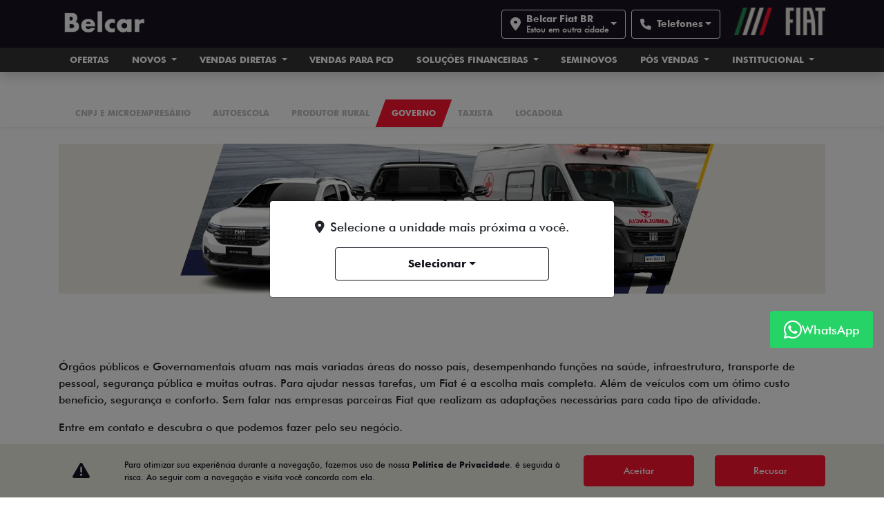

--- FILE ---
content_type: text/css
request_url: https://www.belcarfiat.com.br/css/templates/template-02.css?id=710b1713dcf716e8e2c6bc3d2655fb18
body_size: 527179
content:
@charset "UTF-8";.flatpickr-calendar{background:0 0;opacity:0;display:none;text-align:center;visibility:hidden;padding:0;-webkit-animation:none;animation:none;direction:ltr;border:0;font-size:14px;line-height:24px;border-radius:5px;position:absolute;width:307.875px;-webkit-box-sizing:border-box;box-sizing:border-box;-ms-touch-action:manipulation;touch-action:manipulation;background:#fff;-webkit-box-shadow:1px 0 0 #e6e6e6,-1px 0 0 #e6e6e6,0 1px 0 #e6e6e6,0 -1px 0 #e6e6e6,0 3px 13px rgba(0,0,0,.08);box-shadow:1px 0 0 #e6e6e6,-1px 0 0 #e6e6e6,0 1px 0 #e6e6e6,0 -1px 0 #e6e6e6,0 3px 13px rgba(0,0,0,.08)}.flatpickr-calendar.inline,.flatpickr-calendar.open{opacity:1;max-height:640px;visibility:visible}.flatpickr-calendar.open{display:inline-block;z-index:99999}.flatpickr-calendar.animate.open{-webkit-animation:fpFadeInDown .3s cubic-bezier(.23,1,.32,1);animation:fpFadeInDown .3s cubic-bezier(.23,1,.32,1)}.flatpickr-calendar.inline{display:block;position:relative;top:2px}.flatpickr-calendar.static{position:absolute;top:calc(100% + 2px)}.flatpickr-calendar.static.open{z-index:999;display:block}.flatpickr-calendar.multiMonth .flatpickr-days .dayContainer:nth-child(n+1) .flatpickr-day.inRange:nth-child(7n+7){-webkit-box-shadow:none!important;box-shadow:none!important}.flatpickr-calendar.multiMonth .flatpickr-days .dayContainer:nth-child(n+2) .flatpickr-day.inRange:nth-child(7n+1){-webkit-box-shadow:-2px 0 0 #e6e6e6,5px 0 0 #e6e6e6;box-shadow:-2px 0 0 #e6e6e6,5px 0 0 #e6e6e6}.flatpickr-calendar .hasTime .dayContainer,.flatpickr-calendar .hasWeeks .dayContainer{border-bottom:0;border-bottom-right-radius:0;border-bottom-left-radius:0}.flatpickr-calendar .hasWeeks .dayContainer{border-left:0}.flatpickr-calendar.hasTime .flatpickr-time{height:40px;border-top:1px solid #e6e6e6}.flatpickr-calendar.noCalendar.hasTime .flatpickr-time{height:auto}.flatpickr-calendar:after,.flatpickr-calendar:before{position:absolute;display:block;pointer-events:none;border:solid transparent;content:'';height:0;width:0;left:22px}.flatpickr-calendar.arrowRight:after,.flatpickr-calendar.arrowRight:before,.flatpickr-calendar.rightMost:after,.flatpickr-calendar.rightMost:before{left:auto;right:22px}.flatpickr-calendar.arrowCenter:after,.flatpickr-calendar.arrowCenter:before{left:50%;right:50%}.flatpickr-calendar:before{border-width:5px;margin:0 -5px}.flatpickr-calendar:after{border-width:4px;margin:0 -4px}.flatpickr-calendar.arrowTop:after,.flatpickr-calendar.arrowTop:before{bottom:100%}.flatpickr-calendar.arrowTop:before{border-bottom-color:#e6e6e6}.flatpickr-calendar.arrowTop:after{border-bottom-color:#fff}.flatpickr-calendar.arrowBottom:after,.flatpickr-calendar.arrowBottom:before{top:100%}.flatpickr-calendar.arrowBottom:before{border-top-color:#e6e6e6}.flatpickr-calendar.arrowBottom:after{border-top-color:#fff}.flatpickr-calendar:focus{outline:0}.flatpickr-wrapper{position:relative;display:inline-block}.flatpickr-months{display:-webkit-box;display:-webkit-flex;display:-ms-flexbox;display:flex}.flatpickr-months .flatpickr-month{background:0 0;color:rgba(0,0,0,.9);fill:rgba(0,0,0,0.9);height:34px;line-height:1;text-align:center;position:relative;-webkit-user-select:none;-moz-user-select:none;-ms-user-select:none;user-select:none;overflow:hidden;-webkit-box-flex:1;-webkit-flex:1;-ms-flex:1;flex:1}.flatpickr-months .flatpickr-next-month,.flatpickr-months .flatpickr-prev-month{-webkit-user-select:none;-moz-user-select:none;-ms-user-select:none;user-select:none;text-decoration:none;cursor:pointer;position:absolute;top:0;height:34px;padding:10px;z-index:3;color:rgba(0,0,0,.9);fill:rgba(0,0,0,0.9)}.flatpickr-months .flatpickr-next-month.flatpickr-disabled,.flatpickr-months .flatpickr-prev-month.flatpickr-disabled{display:none}.flatpickr-months .flatpickr-next-month i,.flatpickr-months .flatpickr-prev-month i{position:relative}.flatpickr-months .flatpickr-next-month.flatpickr-prev-month,.flatpickr-months .flatpickr-prev-month.flatpickr-prev-month{left:0}.flatpickr-months .flatpickr-next-month.flatpickr-next-month,.flatpickr-months .flatpickr-prev-month.flatpickr-next-month{right:0}.flatpickr-months .flatpickr-next-month:hover,.flatpickr-months .flatpickr-prev-month:hover{color:#959ea9}.flatpickr-months .flatpickr-next-month:hover svg,.flatpickr-months .flatpickr-prev-month:hover svg{fill:#f64747}.flatpickr-months .flatpickr-next-month svg,.flatpickr-months .flatpickr-prev-month svg{width:14px;height:14px}.flatpickr-months .flatpickr-next-month svg path,.flatpickr-months .flatpickr-prev-month svg path{-webkit-transition:fill .1s;transition:fill .1s;fill:inherit}.numInputWrapper{position:relative;height:auto}.numInputWrapper input,.numInputWrapper span{display:inline-block}.numInputWrapper input{width:100%}.numInputWrapper input::-ms-clear{display:none}.numInputWrapper input::-webkit-inner-spin-button,.numInputWrapper input::-webkit-outer-spin-button{margin:0;-webkit-appearance:none}.numInputWrapper span{position:absolute;right:0;width:14px;padding:0 4px 0 2px;height:50%;line-height:50%;opacity:0;cursor:pointer;border:1px solid rgba(57,57,57,.15);-webkit-box-sizing:border-box;box-sizing:border-box}.numInputWrapper span:hover{background:rgba(0,0,0,.1)}.numInputWrapper span:active{background:rgba(0,0,0,.2)}.numInputWrapper span:after{display:block;content:"";position:absolute}.numInputWrapper span.arrowUp{top:0;border-bottom:0}.numInputWrapper span.arrowUp:after{border-left:4px solid transparent;border-right:4px solid transparent;border-bottom:4px solid rgba(57,57,57,.6);top:26%}.numInputWrapper span.arrowDown{top:50%}.numInputWrapper span.arrowDown:after{border-left:4px solid transparent;border-right:4px solid transparent;border-top:4px solid rgba(57,57,57,.6);top:40%}.numInputWrapper span svg{width:inherit;height:auto}.numInputWrapper span svg path{fill:rgba(0,0,0,0.5)}.numInputWrapper:hover{background:rgba(0,0,0,.05)}.numInputWrapper:hover span{opacity:1}.flatpickr-current-month{font-size:135%;line-height:inherit;font-weight:300;color:inherit;position:absolute;width:75%;left:12.5%;padding:7.48px 0 0 0;line-height:1;height:34px;display:inline-block;text-align:center;-webkit-transform:translate3d(0,0,0);transform:translate3d(0,0,0)}.flatpickr-current-month span.cur-month{font-family:inherit;font-weight:700;color:inherit;display:inline-block;margin-left:.5ch;padding:0}.flatpickr-current-month span.cur-month:hover{background:rgba(0,0,0,.05)}.flatpickr-current-month .numInputWrapper{width:6ch;display:inline-block}.flatpickr-current-month .numInputWrapper span.arrowUp:after{border-bottom-color:rgba(0,0,0,.9)}.flatpickr-current-month .numInputWrapper span.arrowDown:after{border-top-color:rgba(0,0,0,.9)}.flatpickr-current-month input.cur-year{background:0 0;-webkit-box-sizing:border-box;box-sizing:border-box;color:inherit;cursor:text;padding:0 0 0 .5ch;margin:0;display:inline-block;font-size:inherit;font-family:inherit;font-weight:300;line-height:inherit;height:auto;border:0;border-radius:0;vertical-align:initial;-webkit-appearance:textfield;-moz-appearance:textfield;appearance:textfield}.flatpickr-current-month input.cur-year:focus{outline:0}.flatpickr-current-month input.cur-year[disabled],.flatpickr-current-month input.cur-year[disabled]:hover{font-size:100%;color:rgba(0,0,0,.5);background:0 0;pointer-events:none}.flatpickr-current-month .flatpickr-monthDropdown-months{appearance:menulist;background:0 0;border:none;border-radius:0;box-sizing:border-box;color:inherit;cursor:pointer;font-size:inherit;font-family:inherit;font-weight:300;height:auto;line-height:inherit;margin:-1px 0 0 0;outline:0;padding:0 0 0 .5ch;position:relative;vertical-align:initial;-webkit-box-sizing:border-box;-webkit-appearance:menulist;-moz-appearance:menulist;width:auto}.flatpickr-current-month .flatpickr-monthDropdown-months:active,.flatpickr-current-month .flatpickr-monthDropdown-months:focus{outline:0}.flatpickr-current-month .flatpickr-monthDropdown-months:hover{background:rgba(0,0,0,.05)}.flatpickr-current-month .flatpickr-monthDropdown-months .flatpickr-monthDropdown-month{background-color:transparent;outline:0;padding:0}.flatpickr-weekdays{background:0 0;text-align:center;overflow:hidden;width:100%;display:-webkit-box;display:-webkit-flex;display:-ms-flexbox;display:flex;-webkit-box-align:center;-webkit-align-items:center;-ms-flex-align:center;align-items:center;height:28px}.flatpickr-weekdays .flatpickr-weekdaycontainer{display:-webkit-box;display:-webkit-flex;display:-ms-flexbox;display:flex;-webkit-box-flex:1;-webkit-flex:1;-ms-flex:1;flex:1}span.flatpickr-weekday{cursor:default;font-size:90%;background:0 0;color:rgba(0,0,0,.54);line-height:1;margin:0;text-align:center;display:block;-webkit-box-flex:1;-webkit-flex:1;-ms-flex:1;flex:1;font-weight:bolder}.dayContainer,.flatpickr-weeks{padding:1px 0 0 0}.flatpickr-days{position:relative;overflow:hidden;display:-webkit-box;display:-webkit-flex;display:-ms-flexbox;display:flex;-webkit-box-align:start;-webkit-align-items:flex-start;-ms-flex-align:start;align-items:flex-start;width:307.875px}.flatpickr-days:focus{outline:0}.dayContainer{padding:0;outline:0;text-align:left;width:307.875px;min-width:307.875px;max-width:307.875px;-webkit-box-sizing:border-box;box-sizing:border-box;display:inline-block;display:-ms-flexbox;display:-webkit-box;display:-webkit-flex;display:flex;-webkit-flex-wrap:wrap;flex-wrap:wrap;-ms-flex-wrap:wrap;-ms-flex-pack:justify;-webkit-justify-content:space-around;justify-content:space-around;-webkit-transform:translate3d(0,0,0);transform:translate3d(0,0,0);opacity:1}.dayContainer+.dayContainer{-webkit-box-shadow:-1px 0 0 #e6e6e6;box-shadow:-1px 0 0 #e6e6e6}.flatpickr-day{background:0 0;border:1px solid transparent;border-radius:150px;-webkit-box-sizing:border-box;box-sizing:border-box;color:#393939;cursor:pointer;font-weight:400;width:14.2857143%;-webkit-flex-basis:14.2857143%;-ms-flex-preferred-size:14.2857143%;flex-basis:14.2857143%;max-width:39px;height:39px;line-height:39px;margin:0;display:inline-block;position:relative;-webkit-box-pack:center;-webkit-justify-content:center;-ms-flex-pack:center;justify-content:center;text-align:center}.flatpickr-day.inRange,.flatpickr-day.nextMonthDay.inRange,.flatpickr-day.nextMonthDay.today.inRange,.flatpickr-day.nextMonthDay:focus,.flatpickr-day.nextMonthDay:hover,.flatpickr-day.prevMonthDay.inRange,.flatpickr-day.prevMonthDay.today.inRange,.flatpickr-day.prevMonthDay:focus,.flatpickr-day.prevMonthDay:hover,.flatpickr-day.today.inRange,.flatpickr-day:focus,.flatpickr-day:hover{cursor:pointer;outline:0;background:#e6e6e6;border-color:#e6e6e6}.flatpickr-day.today{border-color:#959ea9}.flatpickr-day.today:focus,.flatpickr-day.today:hover{border-color:#959ea9;background:#959ea9;color:#fff}.flatpickr-day.endRange,.flatpickr-day.endRange.inRange,.flatpickr-day.endRange.nextMonthDay,.flatpickr-day.endRange.prevMonthDay,.flatpickr-day.endRange:focus,.flatpickr-day.endRange:hover,.flatpickr-day.selected,.flatpickr-day.selected.inRange,.flatpickr-day.selected.nextMonthDay,.flatpickr-day.selected.prevMonthDay,.flatpickr-day.selected:focus,.flatpickr-day.selected:hover,.flatpickr-day.startRange,.flatpickr-day.startRange.inRange,.flatpickr-day.startRange.nextMonthDay,.flatpickr-day.startRange.prevMonthDay,.flatpickr-day.startRange:focus,.flatpickr-day.startRange:hover{background:#569ff7;-webkit-box-shadow:none;box-shadow:none;color:#fff;border-color:#569ff7}.flatpickr-day.endRange.startRange,.flatpickr-day.selected.startRange,.flatpickr-day.startRange.startRange{border-radius:50px 0 0 50px}.flatpickr-day.endRange.endRange,.flatpickr-day.selected.endRange,.flatpickr-day.startRange.endRange{border-radius:0 50px 50px 0}.flatpickr-day.endRange.startRange+.endRange:not(:nth-child(7n+1)),.flatpickr-day.selected.startRange+.endRange:not(:nth-child(7n+1)),.flatpickr-day.startRange.startRange+.endRange:not(:nth-child(7n+1)){-webkit-box-shadow:-10px 0 0 #569ff7;box-shadow:-10px 0 0 #569ff7}.flatpickr-day.endRange.startRange.endRange,.flatpickr-day.selected.startRange.endRange,.flatpickr-day.startRange.startRange.endRange{border-radius:50px}.flatpickr-day.inRange{border-radius:0;-webkit-box-shadow:-5px 0 0 #e6e6e6,5px 0 0 #e6e6e6;box-shadow:-5px 0 0 #e6e6e6,5px 0 0 #e6e6e6}.flatpickr-day.flatpickr-disabled,.flatpickr-day.flatpickr-disabled:hover,.flatpickr-day.nextMonthDay,.flatpickr-day.notAllowed,.flatpickr-day.notAllowed.nextMonthDay,.flatpickr-day.notAllowed.prevMonthDay,.flatpickr-day.prevMonthDay{color:rgba(57,57,57,.3);background:0 0;border-color:transparent;cursor:default}.flatpickr-day.flatpickr-disabled,.flatpickr-day.flatpickr-disabled:hover{cursor:not-allowed;color:rgba(57,57,57,.1)}.flatpickr-day.week.selected{border-radius:0;-webkit-box-shadow:-5px 0 0 #569ff7,5px 0 0 #569ff7;box-shadow:-5px 0 0 #569ff7,5px 0 0 #569ff7}.flatpickr-day.hidden{visibility:hidden}.rangeMode .flatpickr-day{margin-top:1px}.flatpickr-weekwrapper{float:left}.flatpickr-weekwrapper .flatpickr-weeks{padding:0 12px;-webkit-box-shadow:1px 0 0 #e6e6e6;box-shadow:1px 0 0 #e6e6e6}.flatpickr-weekwrapper .flatpickr-weekday{float:none;width:100%;line-height:28px}.flatpickr-weekwrapper span.flatpickr-day,.flatpickr-weekwrapper span.flatpickr-day:hover{display:block;width:100%;max-width:none;color:rgba(57,57,57,.3);background:0 0;cursor:default;border:none}.flatpickr-innerContainer{display:block;display:-webkit-box;display:-webkit-flex;display:-ms-flexbox;display:flex;-webkit-box-sizing:border-box;box-sizing:border-box;overflow:hidden}.flatpickr-rContainer{display:inline-block;padding:0;-webkit-box-sizing:border-box;box-sizing:border-box}.flatpickr-time{text-align:center;outline:0;display:block;height:0;line-height:40px;max-height:40px;-webkit-box-sizing:border-box;box-sizing:border-box;overflow:hidden;display:-webkit-box;display:-webkit-flex;display:-ms-flexbox;display:flex}.flatpickr-time:after{content:"";display:table;clear:both}.flatpickr-time .numInputWrapper{-webkit-box-flex:1;-webkit-flex:1;-ms-flex:1;flex:1;width:40%;height:40px;float:left}.flatpickr-time .numInputWrapper span.arrowUp:after{border-bottom-color:#393939}.flatpickr-time .numInputWrapper span.arrowDown:after{border-top-color:#393939}.flatpickr-time.hasSeconds .numInputWrapper{width:26%}.flatpickr-time.time24hr .numInputWrapper{width:49%}.flatpickr-time input{background:0 0;-webkit-box-shadow:none;box-shadow:none;border:0;border-radius:0;text-align:center;margin:0;padding:0;height:inherit;line-height:inherit;color:#393939;font-size:14px;position:relative;-webkit-box-sizing:border-box;box-sizing:border-box;-webkit-appearance:textfield;-moz-appearance:textfield;appearance:textfield}.flatpickr-time input.flatpickr-hour{font-weight:700}.flatpickr-time input.flatpickr-minute,.flatpickr-time input.flatpickr-second{font-weight:400}.flatpickr-time input:focus{outline:0;border:0}.flatpickr-time .flatpickr-am-pm,.flatpickr-time .flatpickr-time-separator{height:inherit;float:left;line-height:inherit;color:#393939;font-weight:700;width:2%;-webkit-user-select:none;-moz-user-select:none;-ms-user-select:none;user-select:none;-webkit-align-self:center;-ms-flex-item-align:center;align-self:center}.flatpickr-time .flatpickr-am-pm{outline:0;width:18%;cursor:pointer;text-align:center;font-weight:400}.flatpickr-time .flatpickr-am-pm:focus,.flatpickr-time .flatpickr-am-pm:hover,.flatpickr-time input:focus,.flatpickr-time input:hover{background:#eee}.flatpickr-input[readonly]{cursor:pointer}@-webkit-keyframes fpFadeInDown{from{opacity:0;-webkit-transform:translate3d(0,-20px,0);transform:translate3d(0,-20px,0)}to{opacity:1;-webkit-transform:translate3d(0,0,0);transform:translate3d(0,0,0)}}@keyframes fpFadeInDown{from{opacity:0;-webkit-transform:translate3d(0,-20px,0);transform:translate3d(0,-20px,0)}to{opacity:1;-webkit-transform:translate3d(0,0,0);transform:translate3d(0,0,0)}}.select2-container{box-sizing:border-box;display:inline-block;margin:0;position:relative;vertical-align:middle}.select2-container .select2-selection--single{box-sizing:border-box;cursor:pointer;display:block;height:28px;user-select:none;-webkit-user-select:none}.select2-container .select2-selection--single .select2-selection__rendered{display:block;padding-left:8px;padding-right:20px;overflow:hidden;text-overflow:ellipsis;white-space:nowrap}.select2-container .select2-selection--single .select2-selection__clear{position:relative}.select2-container[dir=rtl] .select2-selection--single .select2-selection__rendered{padding-right:8px;padding-left:20px}.select2-container .select2-selection--multiple{box-sizing:border-box;cursor:pointer;display:block;min-height:32px;user-select:none;-webkit-user-select:none}.select2-container .select2-selection--multiple .select2-selection__rendered{display:inline-block;overflow:hidden;padding-left:8px;text-overflow:ellipsis;white-space:nowrap}.select2-container .select2-search--inline{float:left}.select2-container .select2-search--inline .select2-search__field{box-sizing:border-box;border:none;font-size:100%;margin-top:5px;padding:0}.select2-container .select2-search--inline .select2-search__field::-webkit-search-cancel-button{-webkit-appearance:none}.select2-dropdown{background-color:#fff;border:1px solid #aaa;border-radius:4px;box-sizing:border-box;display:block;position:absolute;left:-100000px;width:100%;z-index:1051}.select2-results{display:block}.select2-results__options{list-style:none;margin:0;padding:0}.select2-results__option{padding:6px;user-select:none;-webkit-user-select:none}.select2-results__option[aria-selected]{cursor:pointer}.select2-container--open .select2-dropdown{left:0}.select2-container--open .select2-dropdown--above{border-bottom:none;border-bottom-left-radius:0;border-bottom-right-radius:0}.select2-container--open .select2-dropdown--below{border-top:none;border-top-left-radius:0;border-top-right-radius:0}.select2-search--dropdown{display:block;padding:4px}.select2-search--dropdown .select2-search__field{padding:4px;width:100%;box-sizing:border-box}.select2-search--dropdown .select2-search__field::-webkit-search-cancel-button{-webkit-appearance:none}.select2-search--dropdown.select2-search--hide{display:none}.select2-close-mask{border:0;margin:0;padding:0;display:block;position:fixed;left:0;top:0;min-height:100%;min-width:100%;height:auto;width:auto;opacity:0;z-index:99;background-color:#fff}.select2-hidden-accessible{border:0!important;clip:rect(0 0 0 0)!important;-webkit-clip-path:inset(50%)!important;clip-path:inset(50%)!important;height:1px!important;overflow:hidden!important;padding:0!important;position:absolute!important;width:1px!important;white-space:nowrap!important}.select2-container--default .select2-selection--single{background-color:#fff;border:1px solid #aaa;border-radius:4px}.select2-container--default .select2-selection--single .select2-selection__rendered{color:#444;line-height:28px}.select2-container--default .select2-selection--single .select2-selection__clear{cursor:pointer;float:right;font-weight:700}.select2-container--default .select2-selection--single .select2-selection__placeholder{color:#999}.select2-container--default .select2-selection--single .select2-selection__arrow{height:26px;position:absolute;top:1px;right:1px;width:20px}.select2-container--default .select2-selection--single .select2-selection__arrow b{border-color:#888 transparent transparent transparent;border-style:solid;border-width:5px 4px 0 4px;height:0;left:50%;margin-left:-4px;margin-top:-2px;position:absolute;top:50%;width:0}.select2-container--default[dir=rtl] .select2-selection--single .select2-selection__clear{float:left}.select2-container--default[dir=rtl] .select2-selection--single .select2-selection__arrow{left:1px;right:auto}.select2-container--default.select2-container--disabled .select2-selection--single{background-color:#eee;cursor:default}.select2-container--default.select2-container--disabled .select2-selection--single .select2-selection__clear{display:none}.select2-container--default.select2-container--open .select2-selection--single .select2-selection__arrow b{border-color:transparent transparent #888 transparent;border-width:0 4px 5px 4px}.select2-container--default .select2-selection--multiple{background-color:#fff;border:1px solid #aaa;border-radius:4px;cursor:text}.select2-container--default .select2-selection--multiple .select2-selection__rendered{box-sizing:border-box;list-style:none;margin:0;padding:0 5px;width:100%}.select2-container--default .select2-selection--multiple .select2-selection__rendered li{list-style:none}.select2-container--default .select2-selection--multiple .select2-selection__clear{cursor:pointer;float:right;font-weight:700;margin-top:5px;margin-right:10px;padding:1px}.select2-container--default .select2-selection--multiple .select2-selection__choice{background-color:#e4e4e4;border:1px solid #aaa;border-radius:4px;cursor:default;float:left;margin-right:5px;margin-top:5px;padding:0 5px}.select2-container--default .select2-selection--multiple .select2-selection__choice__remove{color:#999;cursor:pointer;display:inline-block;font-weight:700;margin-right:2px}.select2-container--default .select2-selection--multiple .select2-selection__choice__remove:hover{color:#333}.select2-container--default[dir=rtl] .select2-selection--multiple .select2-search--inline,.select2-container--default[dir=rtl] .select2-selection--multiple .select2-selection__choice{float:right}.select2-container--default[dir=rtl] .select2-selection--multiple .select2-selection__choice{margin-left:5px;margin-right:auto}.select2-container--default[dir=rtl] .select2-selection--multiple .select2-selection__choice__remove{margin-left:2px;margin-right:auto}.select2-container--default.select2-container--focus .select2-selection--multiple{border:solid #000 1px;outline:0}.select2-container--default.select2-container--disabled .select2-selection--multiple{background-color:#eee;cursor:default}.select2-container--default.select2-container--disabled .select2-selection__choice__remove{display:none}.select2-container--default.select2-container--open.select2-container--above .select2-selection--multiple,.select2-container--default.select2-container--open.select2-container--above .select2-selection--single{border-top-left-radius:0;border-top-right-radius:0}.select2-container--default.select2-container--open.select2-container--below .select2-selection--multiple,.select2-container--default.select2-container--open.select2-container--below .select2-selection--single{border-bottom-left-radius:0;border-bottom-right-radius:0}.select2-container--default .select2-search--dropdown .select2-search__field{border:1px solid #aaa}.select2-container--default .select2-search--inline .select2-search__field{background:0 0;border:none;outline:0;box-shadow:none;-webkit-appearance:textfield}.select2-container--default .select2-results>.select2-results__options{max-height:200px;overflow-y:auto}.select2-container--default .select2-results__option[role=group]{padding:0}.select2-container--default .select2-results__option[aria-disabled=true]{color:#999}.select2-container--default .select2-results__option[aria-selected=true]{background-color:#ddd}.select2-container--default .select2-results__option .select2-results__option{padding-left:1em}.select2-container--default .select2-results__option .select2-results__option .select2-results__group{padding-left:0}.select2-container--default .select2-results__option .select2-results__option .select2-results__option{margin-left:-1em;padding-left:2em}.select2-container--default .select2-results__option .select2-results__option .select2-results__option .select2-results__option{margin-left:-2em;padding-left:3em}.select2-container--default .select2-results__option .select2-results__option .select2-results__option .select2-results__option .select2-results__option{margin-left:-3em;padding-left:4em}.select2-container--default .select2-results__option .select2-results__option .select2-results__option .select2-results__option .select2-results__option .select2-results__option{margin-left:-4em;padding-left:5em}.select2-container--default .select2-results__option .select2-results__option .select2-results__option .select2-results__option .select2-results__option .select2-results__option .select2-results__option{margin-left:-5em;padding-left:6em}.select2-container--default .select2-results__option--highlighted[aria-selected]{background-color:#5897fb;color:#fff}.select2-container--default .select2-results__group{cursor:default;display:block;padding:6px}.select2-container--classic .select2-selection--single{background-color:#f7f7f7;border:1px solid #aaa;border-radius:4px;outline:0;background-image:-webkit-linear-gradient(top,#fff 50%,#eee 100%);background-image:-o-linear-gradient(top,#fff 50%,#eee 100%);background-image:linear-gradient(to bottom,#fff 50%,#eee 100%);background-repeat:repeat-x}.select2-container--classic .select2-selection--single:focus{border:1px solid #5897fb}.select2-container--classic .select2-selection--single .select2-selection__rendered{color:#444;line-height:28px}.select2-container--classic .select2-selection--single .select2-selection__clear{cursor:pointer;float:right;font-weight:700;margin-right:10px}.select2-container--classic .select2-selection--single .select2-selection__placeholder{color:#999}.select2-container--classic .select2-selection--single .select2-selection__arrow{background-color:#ddd;border:none;border-left:1px solid #aaa;border-top-right-radius:4px;border-bottom-right-radius:4px;height:26px;position:absolute;top:1px;right:1px;width:20px;background-image:-webkit-linear-gradient(top,#eee 50%,#ccc 100%);background-image:-o-linear-gradient(top,#eee 50%,#ccc 100%);background-image:linear-gradient(to bottom,#eee 50%,#ccc 100%);background-repeat:repeat-x}.select2-container--classic .select2-selection--single .select2-selection__arrow b{border-color:#888 transparent transparent transparent;border-style:solid;border-width:5px 4px 0 4px;height:0;left:50%;margin-left:-4px;margin-top:-2px;position:absolute;top:50%;width:0}.select2-container--classic[dir=rtl] .select2-selection--single .select2-selection__clear{float:left}.select2-container--classic[dir=rtl] .select2-selection--single .select2-selection__arrow{border:none;border-right:1px solid #aaa;border-radius:0;border-top-left-radius:4px;border-bottom-left-radius:4px;left:1px;right:auto}.select2-container--classic.select2-container--open .select2-selection--single{border:1px solid #5897fb}.select2-container--classic.select2-container--open .select2-selection--single .select2-selection__arrow{background:0 0;border:none}.select2-container--classic.select2-container--open .select2-selection--single .select2-selection__arrow b{border-color:transparent transparent #888 transparent;border-width:0 4px 5px 4px}.select2-container--classic.select2-container--open.select2-container--above .select2-selection--single{border-top:none;border-top-left-radius:0;border-top-right-radius:0;background-image:-webkit-linear-gradient(top,#fff 0,#eee 50%);background-image:-o-linear-gradient(top,#fff 0,#eee 50%);background-image:linear-gradient(to bottom,#fff 0,#eee 50%);background-repeat:repeat-x}.select2-container--classic.select2-container--open.select2-container--below .select2-selection--single{border-bottom:none;border-bottom-left-radius:0;border-bottom-right-radius:0;background-image:-webkit-linear-gradient(top,#eee 50%,#fff 100%);background-image:-o-linear-gradient(top,#eee 50%,#fff 100%);background-image:linear-gradient(to bottom,#eee 50%,#fff 100%);background-repeat:repeat-x}.select2-container--classic .select2-selection--multiple{background-color:#fff;border:1px solid #aaa;border-radius:4px;cursor:text;outline:0}.select2-container--classic .select2-selection--multiple:focus{border:1px solid #5897fb}.select2-container--classic .select2-selection--multiple .select2-selection__rendered{list-style:none;margin:0;padding:0 5px}.select2-container--classic .select2-selection--multiple .select2-selection__clear{display:none}.select2-container--classic .select2-selection--multiple .select2-selection__choice{background-color:#e4e4e4;border:1px solid #aaa;border-radius:4px;cursor:default;float:left;margin-right:5px;margin-top:5px;padding:0 5px}.select2-container--classic .select2-selection--multiple .select2-selection__choice__remove{color:#888;cursor:pointer;display:inline-block;font-weight:700;margin-right:2px}.select2-container--classic .select2-selection--multiple .select2-selection__choice__remove:hover{color:#555}.select2-container--classic[dir=rtl] .select2-selection--multiple .select2-selection__choice{float:right;margin-left:5px;margin-right:auto}.select2-container--classic[dir=rtl] .select2-selection--multiple .select2-selection__choice__remove{margin-left:2px;margin-right:auto}.select2-container--classic.select2-container--open .select2-selection--multiple{border:1px solid #5897fb}.select2-container--classic.select2-container--open.select2-container--above .select2-selection--multiple{border-top:none;border-top-left-radius:0;border-top-right-radius:0}.select2-container--classic.select2-container--open.select2-container--below .select2-selection--multiple{border-bottom:none;border-bottom-left-radius:0;border-bottom-right-radius:0}.select2-container--classic .select2-search--dropdown .select2-search__field{border:1px solid #aaa;outline:0}.select2-container--classic .select2-search--inline .select2-search__field{outline:0;box-shadow:none}.select2-container--classic .select2-dropdown{background-color:#fff;border:1px solid transparent}.select2-container--classic .select2-dropdown--above{border-bottom:none}.select2-container--classic .select2-dropdown--below{border-top:none}.select2-container--classic .select2-results>.select2-results__options{max-height:200px;overflow-y:auto}.select2-container--classic .select2-results__option[role=group]{padding:0}.select2-container--classic .select2-results__option[aria-disabled=true]{color:grey}.select2-container--classic .select2-results__option--highlighted[aria-selected]{background-color:#3875d7;color:#fff}.select2-container--classic .select2-results__group{cursor:default;display:block;padding:6px}.select2-container--classic.select2-container--open .select2-dropdown{border-color:#5897fb}.select2-container{display:block}.select2-container :focus{outline:0}.input-group .select2-container--bootstrap4{-webkit-box-flex:1;-ms-flex-positive:1;flex-grow:1}.input-group-prepend~.select2-container--bootstrap4 .select2-selection{border-top-left-radius:0;border-bottom-left-radius:0}.input-group>.select2-container--bootstrap4:not(:last-child) .select2-selection{border-top-right-radius:0;border-bottom-right-radius:0}.select2-container--bootstrap4 .select2-selection{width:100%;background-color:#fff;border:1px solid #ced4da;border-radius:.25rem;-webkit-transition:border-color .15s ease-in-out,-webkit-box-shadow .15s ease-in-out;transition:border-color .15s ease-in-out,-webkit-box-shadow .15s ease-in-out;transition:border-color .15s ease-in-out,box-shadow .15s ease-in-out;transition:border-color .15s ease-in-out,box-shadow .15s ease-in-out,-webkit-box-shadow .15s ease-in-out}@media (prefers-reduced-motion:reduce){.select2-container--bootstrap4 .select2-selection{-webkit-transition:none;transition:none}}.select2-container--bootstrap4.select2-container--focus .select2-selection{border-color:#80bdff;-webkit-box-shadow:0 0 0 .2rem rgba(0,123,255,.25);box-shadow:0 0 0 .2rem rgba(0,123,255,.25)}.select2-container--bootstrap4.select2-container--focus.select2-container--open .select2-selection{border-bottom:none;border-bottom-right-radius:0;border-bottom-left-radius:0}.select2-container--bootstrap4.select2-container--open.select2-container--above .select2-selection{border-top-left-radius:0;border-top-right-radius:0}.select2-container--bootstrap4.select2-container--open.select2-container--below .select2-selection{border-bottom-right-radius:0;border-bottom-left-radius:0}.select2-container--bootstrap4.select2-container--disabled .select2-selection,.select2-container--bootstrap4.select2-container--disabled.select2-container--focus .select2-selection{cursor:not-allowed;background-color:#e9ecef;border-color:#ced4da;-webkit-box-shadow:none;box-shadow:none}.select2-container--bootstrap4.select2-container--disabled .select2-search__field,.select2-container--bootstrap4.select2-container--disabled.select2-container--focus .select2-search__field{background-color:transparent}form.was-validated select:invalid~.select2-container--bootstrap4 .select2-selection,select.is-invalid~.select2-container--bootstrap4 .select2-selection{border-color:#dc3545}form.was-validated select:valid~.select2-container--bootstrap4 .select2-selection,select.is-valid~.select2-container--bootstrap4 .select2-selection{border-color:#28a745}.select2-container--bootstrap4 .select2-search{width:100%}.select2-container--bootstrap4 .select2-dropdown{border-color:#ced4da;border-radius:0}.select2-container--bootstrap4 .select2-dropdown.select2-dropdown--below{border-top:none;border-bottom-right-radius:.25rem;border-bottom-left-radius:.25rem}.select2-container--bootstrap4 .select2-dropdown.select2-dropdown--above{border-top:1px solid #ced4da;border-top-left-radius:.25rem;border-top-right-radius:.25rem}.select2-container--bootstrap4 .select2-dropdown .select2-results__option[aria-selected=true]{color:#212529;background-color:#f2f2f2}.select2-container--bootstrap4 .select2-results__option--highlighted,.select2-container--bootstrap4 .select2-results__option--highlighted.select2-results__option[aria-selected=true]{color:#fff;background-color:#007bff}.select2-container--bootstrap4 .select2-results__option[role=group]{padding:0}.select2-container--bootstrap4 .select2-results__option[role=group] .select2-results__options--nested .select2-results__option{padding-left:1em}.select2-container--bootstrap4 .select2-results__option{padding:.375rem .75rem}.select2-container--bootstrap4 .select2-results>.select2-results__options{max-height:15em;overflow-y:auto}.select2-container--bootstrap4 .select2-results__group{display:list-item;padding:6px;color:#6c757d}.select2-container--bootstrap4 .select2-selection__clear{float:right;width:.9em;height:.9em;padding-left:.15em;margin-top:.7em;margin-right:.3em;line-height:.75em;color:#f8f9fa;background-color:#c8c8c8;border-radius:100%}.select2-container--bootstrap4 .select2-selection__clear:hover{background-color:#afafaf}.select2-container--bootstrap4 .select2-selection--single{height:calc(1.5em + .75rem + 2px)!important}.select2-container--bootstrap4 .select2-selection--single .select2-selection__placeholder{line-height:calc(1.5em + .75rem);color:#6c757d}.select2-container--bootstrap4 .select2-selection--single .select2-selection__arrow{position:absolute;top:50%;right:3px;width:20px}.select2-container--bootstrap4 .select2-selection--single .select2-selection__arrow b{position:absolute;top:60%;left:50%;width:0;height:0;margin-top:-2px;margin-left:-4px;border-color:#343a40 transparent transparent transparent;border-style:solid;border-width:5px 4px 0}.select2-container--bootstrap4 .select2-selection--single .select2-selection__rendered{padding-left:.75rem;line-height:calc(1.5em + .75rem);color:#495057}.select2-search--dropdown .select2-search__field{padding:.375rem .75rem;border:1px solid #ced4da;border-radius:.25rem}.select2-results__message{color:#6c757d}.select2-container--bootstrap4 .select2-selection--multiple{min-height:calc(1.5em + .75rem + 2px)!important}.select2-container--bootstrap4 .select2-selection--multiple .select2-selection__rendered{-webkit-box-sizing:border-box;box-sizing:border-box;width:100%;padding:0 .375rem;margin:0;list-style:none}.select2-container--bootstrap4 .select2-selection--multiple .select2-selection__choice{float:left;padding:0;padding-right:.75rem;margin-top:calc(.375rem - 2px);margin-right:.375rem;color:#495057;cursor:pointer;border:1px solid #bdc6d0;border-radius:.2rem}.select2-container--bootstrap4 .select2-selection--multiple .select2-search__field{color:#495057}.select2-container--bootstrap4 .select2-selection--multiple .select2-selection__choice+.select2-search{width:0}.select2-container--bootstrap4 .select2-selection--multiple .select2-selection__choice__remove{float:left;padding-right:3px;padding-left:3px;margin-right:1px;margin-left:3px;font-weight:700;color:#bdc6d0}.select2-container--bootstrap4 .select2-selection--multiple .select2-selection__choice__remove:hover{color:#343a40}.select2-container--bootstrap4 .select2-selection--multiple .select2-selection__clear{position:absolute!important;top:0;right:.7em;float:none;margin-right:0}.select2-container--bootstrap4.select2-container--disabled .select2-selection--multiple .select2-selection__choice{padding:0 5px;cursor:not-allowed}.select2-container--bootstrap4.select2-container--disabled .select2-selection--multiple .select2-selection__choice .select2-selection__choice__remove{display:none}@keyframes fadeInDown{from{transform:translate3d(0,-100%,0);opacity:0}to{transform:translate3d(0,0,0);opacity:1}}@keyframes fadeOutUp{from{opacity:1}to{transform:translate3d(0,-100%,0);opacity:0}}.swal2-popup.swal2-toast{box-sizing:border-box;grid-column:1/4!important;grid-row:1/4!important;grid-template-columns:min-content auto min-content;padding:.75rem .25rem;overflow-y:hidden;background:#fff;box-shadow:0 .25rem .75rem rgba(0,0,0,.1);pointer-events:all}.swal2-popup.swal2-toast>*{grid-column:2}.swal2-popup.swal2-toast .swal2-title{margin:.5em 1em;padding:0;font-size:.875rem;text-align:initial}.swal2-popup.swal2-toast .swal2-loading{justify-content:center}.swal2-popup.swal2-toast .swal2-input{height:2em;margin:.5em;font-size:.875rem}.swal2-popup.swal2-toast .swal2-validation-message{font-size:.875rem}.swal2-popup.swal2-toast .swal2-footer{margin:.5em 0 0;padding:.5em 0 0;font-size:.8em}.swal2-popup.swal2-toast .swal2-close{grid-column:3/3;grid-row:1/99;align-self:center;width:.8em;height:.8em;margin:0;font-size:2em}.swal2-popup.swal2-toast .swal2-html-container{margin:.5em 1em;padding:0;overflow:initial;font-size:.875rem;text-align:initial}.swal2-popup.swal2-toast .swal2-html-container:empty{padding:0}.swal2-popup.swal2-toast .swal2-loader{grid-column:1;grid-row:1/99;align-self:center;width:2em;height:2em;margin:.25em}.swal2-popup.swal2-toast .swal2-icon{grid-column:1;grid-row:1/99;align-self:center;width:2em;min-width:2em;height:2em;margin:0 .5em 0 0}.swal2-popup.swal2-toast .swal2-icon .swal2-icon-content{display:flex;align-items:center;font-size:1.8em;font-weight:700}.swal2-popup.swal2-toast .swal2-icon.swal2-success .swal2-success-ring{width:2em;height:2em}.swal2-popup.swal2-toast .swal2-icon.swal2-error [class^=swal2-x-mark-line]{top:.875em;width:1.375em}.swal2-popup.swal2-toast .swal2-icon.swal2-error [class^=swal2-x-mark-line][class$=left]{left:.3125em}.swal2-popup.swal2-toast .swal2-icon.swal2-error [class^=swal2-x-mark-line][class$=right]{right:.3125em}.swal2-popup.swal2-toast .swal2-actions{justify-content:flex-start;height:auto;margin:0;margin-top:.5em;padding:0 .5em}.swal2-popup.swal2-toast .swal2-styled{margin:.25em .5em;padding:.4em .6em;font-size:.875rem}.swal2-popup.swal2-toast .swal2-success{border-color:#28a745}.swal2-popup.swal2-toast .swal2-success [class^=swal2-success-circular-line]{position:absolute;width:1.6em;height:3em;border-radius:50%}.swal2-popup.swal2-toast .swal2-success [class^=swal2-success-circular-line][class$=left]{top:-.8em;left:-.5em;transform:rotate(-45deg);transform-origin:2em 2em;border-radius:4em 0 0 4em}.swal2-popup.swal2-toast .swal2-success [class^=swal2-success-circular-line][class$=right]{top:-.25em;left:.9375em;transform-origin:0 1.5em;border-radius:0 4em 4em 0}.swal2-popup.swal2-toast .swal2-success .swal2-success-ring{width:2em;height:2em}.swal2-popup.swal2-toast .swal2-success .swal2-success-fix{top:0;left:.4375em;width:.4375em;height:2.6875em}.swal2-popup.swal2-toast .swal2-success [class^=swal2-success-line]{height:.3125em}.swal2-popup.swal2-toast .swal2-success [class^=swal2-success-line][class$=tip]{top:1.125em;left:.1875em;width:.75em}.swal2-popup.swal2-toast .swal2-success [class^=swal2-success-line][class$=long]{top:.9375em;right:.1875em;width:1.375em}.swal2-popup.swal2-toast .swal2-success.swal2-icon-show .swal2-success-line-tip{animation:swal2-toast-animate-success-line-tip .75s}.swal2-popup.swal2-toast .swal2-success.swal2-icon-show .swal2-success-line-long{animation:swal2-toast-animate-success-line-long .75s}.swal2-popup.swal2-toast.swal2-show{animation:swal2-toast-show .5s}.swal2-popup.swal2-toast.swal2-hide{animation:swal2-toast-hide .1s forwards}div:where(.swal2-container){display:grid;position:fixed;z-index:1060;inset:0;box-sizing:border-box;grid-template-areas:"top-start     top            top-end" "center-start  center         center-end" "bottom-start  bottom-center  bottom-end";grid-template-rows:minmax(min-content,auto) minmax(min-content,auto) minmax(min-content,auto);height:100%;padding:.625em;overflow-x:hidden;transition:background-color .5s;-webkit-overflow-scrolling:touch}div:where(.swal2-container).swal2-backdrop-show,div:where(.swal2-container).swal2-noanimation{background:rgba(0,0,0,.5)}div:where(.swal2-container).swal2-backdrop-hide{background:0 0!important}div:where(.swal2-container).swal2-bottom-start,div:where(.swal2-container).swal2-center-start,div:where(.swal2-container).swal2-top-start{grid-template-columns:minmax(0,1fr) auto auto}div:where(.swal2-container).swal2-bottom,div:where(.swal2-container).swal2-center,div:where(.swal2-container).swal2-top{grid-template-columns:auto minmax(0,1fr) auto}div:where(.swal2-container).swal2-bottom-end,div:where(.swal2-container).swal2-center-end,div:where(.swal2-container).swal2-top-end{grid-template-columns:auto auto minmax(0,1fr)}div:where(.swal2-container).swal2-top-start>.swal2-popup{align-self:start}div:where(.swal2-container).swal2-top>.swal2-popup{grid-column:2;place-self:start center}div:where(.swal2-container).swal2-top-end>.swal2-popup,div:where(.swal2-container).swal2-top-right>.swal2-popup{grid-column:3;place-self:start end}div:where(.swal2-container).swal2-center-left>.swal2-popup,div:where(.swal2-container).swal2-center-start>.swal2-popup{grid-row:2;align-self:center}div:where(.swal2-container).swal2-center>.swal2-popup{grid-column:2;grid-row:2;place-self:center center}div:where(.swal2-container).swal2-center-end>.swal2-popup,div:where(.swal2-container).swal2-center-right>.swal2-popup{grid-column:3;grid-row:2;place-self:center end}div:where(.swal2-container).swal2-bottom-left>.swal2-popup,div:where(.swal2-container).swal2-bottom-start>.swal2-popup{grid-column:1;grid-row:3;align-self:end}div:where(.swal2-container).swal2-bottom>.swal2-popup{grid-column:2;grid-row:3;place-self:end center}div:where(.swal2-container).swal2-bottom-end>.swal2-popup,div:where(.swal2-container).swal2-bottom-right>.swal2-popup{grid-column:3;grid-row:3;place-self:end end}div:where(.swal2-container).swal2-grow-fullscreen>.swal2-popup,div:where(.swal2-container).swal2-grow-row>.swal2-popup{grid-column:1/4;width:100%}div:where(.swal2-container).swal2-grow-column>.swal2-popup,div:where(.swal2-container).swal2-grow-fullscreen>.swal2-popup{grid-row:1/4;align-self:stretch}div:where(.swal2-container).swal2-no-transition{transition:none!important}div:where(.swal2-container) div:where(.swal2-popup){display:none;position:relative;box-sizing:border-box;grid-template-columns:minmax(0,100%);width:32em;max-width:100%;padding:1rem;border:none;border-radius:.3rem;background:#fff;color:#545454;font-family:inherit;font-size:1rem}div:where(.swal2-container) div:where(.swal2-popup):focus{outline:0}div:where(.swal2-container) div:where(.swal2-popup).swal2-loading{overflow-y:hidden}div:where(.swal2-container) h2:where(.swal2-title){position:relative;max-width:100%;margin:0;padding:.8em 1em 0;color:inherit;font-size:1.875em;font-weight:600;text-align:center;text-transform:none;word-wrap:break-word}div:where(.swal2-container) div:where(.swal2-actions){display:flex;z-index:1;box-sizing:border-box;flex-wrap:wrap;align-items:center;justify-content:center;width:auto;margin:1.25em auto 0;padding:0}div:where(.swal2-container) div:where(.swal2-actions):not(.swal2-loading) .swal2-styled[disabled]{opacity:.4}div:where(.swal2-container) div:where(.swal2-actions):not(.swal2-loading) .swal2-styled:hover{background-image:linear-gradient(rgba(0,0,0,.1),rgba(0,0,0,.1))}div:where(.swal2-container) div:where(.swal2-actions):not(.swal2-loading) .swal2-styled:active{background-image:linear-gradient(rgba(0,0,0,.2),rgba(0,0,0,.2))}div:where(.swal2-container) div:where(.swal2-loader){display:none;align-items:center;justify-content:center;width:2.2em;height:2.2em;margin:0 1.875em;animation:swal2-rotate-loading 1.5s linear 0s infinite normal;border-width:.25em;border-style:solid;border-radius:100%;border-color:#2778c4 transparent #2778c4 transparent}div:where(.swal2-container) button:where(.swal2-styled){margin:.3125em;padding:.625em 1.1em;transition:box-shadow .1s;box-shadow:0 0 0 3px transparent;font-weight:500}div:where(.swal2-container) button:where(.swal2-styled):not([disabled]){cursor:pointer}div:where(.swal2-container) button:where(.swal2-styled).swal2-confirm{border:0;border-radius:.25em;background:initial;background-color:#007bff;color:#fff;font-size:1em}div:where(.swal2-container) button:where(.swal2-styled).swal2-confirm:focus{box-shadow:0 0 0 3px rgba(112,102,224,.5)}div:where(.swal2-container) button:where(.swal2-styled).swal2-deny{border:0;border-radius:.25em;background:initial;background-color:#dc3741;color:#fff;font-size:1em}div:where(.swal2-container) button:where(.swal2-styled).swal2-deny:focus{box-shadow:0 0 0 3px rgba(220,55,65,.5)}div:where(.swal2-container) button:where(.swal2-styled).swal2-cancel{border:0;border-radius:.25em;background:initial;background-color:#6c757d;color:#fff;font-size:1em}div:where(.swal2-container) button:where(.swal2-styled).swal2-cancel:focus{box-shadow:0 0 0 3px rgba(110,120,129,.5)}div:where(.swal2-container) button:where(.swal2-styled).swal2-default-outline:focus{box-shadow:0 0 0 3px rgba(100,150,200,.5)}div:where(.swal2-container) button:where(.swal2-styled):focus{outline:0}div:where(.swal2-container) button:where(.swal2-styled)::-moz-focus-inner{border:0}div:where(.swal2-container) div:where(.swal2-footer){margin:1em 0 0;padding:1em 1em 0;border-top:1px solid #eee;color:inherit;font-size:1em;text-align:center}div:where(.swal2-container) .swal2-timer-progress-bar-container{position:absolute;right:0;bottom:0;left:0;grid-column:auto!important;overflow:hidden;border-bottom-right-radius:.3rem;border-bottom-left-radius:.3rem}div:where(.swal2-container) div:where(.swal2-timer-progress-bar){width:100%;height:.25em;background:rgba(0,0,0,.2)}div:where(.swal2-container) img:where(.swal2-image){max-width:100%;margin:2em auto 1em}div:where(.swal2-container) button:where(.swal2-close){z-index:2;align-items:center;justify-content:center;width:2em;height:2em;margin-top:0;margin-right:0;margin-bottom:-2em;padding:0;overflow:hidden;transition:color .1s,box-shadow .1s;border:none;border-radius:5px;background:0 0;color:rgba(0,0,0,.5);font-family:monospace;font-size:1.5rem;cursor:pointer;justify-self:end}div:where(.swal2-container) button:where(.swal2-close):hover{transform:none;background:0 0;color:#000}div:where(.swal2-container) button:where(.swal2-close):focus{outline:0;box-shadow:inset 0 0 0 3px rgba(100,150,200,.5)}div:where(.swal2-container) button:where(.swal2-close)::-moz-focus-inner{border:0}div:where(.swal2-container) .swal2-html-container{z-index:1;justify-content:center;margin:1em 1.6em .3em;padding:0;overflow:auto;color:inherit;font-size:1.125em;font-weight:400;line-height:normal;text-align:center;word-wrap:break-word;word-break:break-word}div:where(.swal2-container) div:where(.swal2-radio),div:where(.swal2-container) input:where(.swal2-file),div:where(.swal2-container) input:where(.swal2-input),div:where(.swal2-container) label:where(.swal2-checkbox),div:where(.swal2-container) select:where(.swal2-select),div:where(.swal2-container) textarea:where(.swal2-textarea){margin:1em 2em 3px}div:where(.swal2-container) input:where(.swal2-file),div:where(.swal2-container) input:where(.swal2-input),div:where(.swal2-container) textarea:where(.swal2-textarea){box-sizing:border-box;width:auto;transition:border-color .1s,box-shadow .1s;border:1px solid #dee2e6;border-radius:.25rem;background:0 0;box-shadow:inset 0 1px 1px rgba(0,0,0,.06),0 0 0 3px transparent;color:inherit;font-size:1rem}div:where(.swal2-container) input:where(.swal2-file).swal2-inputerror,div:where(.swal2-container) input:where(.swal2-input).swal2-inputerror,div:where(.swal2-container) textarea:where(.swal2-textarea).swal2-inputerror{border-color:#dc3545!important;box-shadow:0 0 2px #dc3545!important}div:where(.swal2-container) input:where(.swal2-file):focus,div:where(.swal2-container) input:where(.swal2-input):focus,div:where(.swal2-container) textarea:where(.swal2-textarea):focus{border:1px solid #b4dbed;outline:0;box-shadow:inset 0 1px 1px rgba(0,0,0,.06),0 0 0 3px rgba(100,150,200,.5)}div:where(.swal2-container) input:where(.swal2-file)::placeholder,div:where(.swal2-container) input:where(.swal2-input)::placeholder,div:where(.swal2-container) textarea:where(.swal2-textarea)::placeholder{color:#ccc}div:where(.swal2-container) .swal2-range{margin:1em 2em 3px;background:#fff}div:where(.swal2-container) .swal2-range input{width:80%}div:where(.swal2-container) .swal2-range output{width:20%;color:inherit;font-weight:600;text-align:center}div:where(.swal2-container) .swal2-range input,div:where(.swal2-container) .swal2-range output{height:2.625em;padding:0;font-size:1rem;line-height:2.625em}div:where(.swal2-container) .swal2-input{height:2.625em;padding:.375rem .75rem}div:where(.swal2-container) .swal2-file{width:75%;margin-right:auto;margin-left:auto;background:0 0;font-size:1rem}div:where(.swal2-container) .swal2-textarea{height:6.75em;padding:.75em}div:where(.swal2-container) .swal2-select{min-width:50%;max-width:100%;padding:.375em .625em;background:0 0;color:inherit;font-size:1rem}div:where(.swal2-container) .swal2-checkbox,div:where(.swal2-container) .swal2-radio{align-items:center;justify-content:center;background:#fff;color:inherit}div:where(.swal2-container) .swal2-checkbox label,div:where(.swal2-container) .swal2-radio label{margin:0 .6em;font-size:1rem}div:where(.swal2-container) .swal2-checkbox input,div:where(.swal2-container) .swal2-radio input{flex-shrink:0;margin:0 .4em}div:where(.swal2-container) label:where(.swal2-input-label){display:flex;justify-content:center;margin:1em auto 0}div:where(.swal2-container) div:where(.swal2-validation-message){align-items:center;justify-content:center;margin:1em 0 0;padding:.625em;overflow:hidden;background:#f0f0f0;color:#666;font-size:1em;font-weight:300}div:where(.swal2-container) div:where(.swal2-validation-message)::before{content:"!";display:inline-block;width:1.5em;min-width:1.5em;height:1.5em;margin:0 .625em;border-radius:50%;background-color:#f27474;color:#fff;font-weight:600;line-height:1.5em;text-align:center}div:where(.swal2-container) .swal2-progress-steps{flex-wrap:wrap;align-items:center;max-width:100%;margin:1.25em auto;padding:0;background:0 0;font-weight:600}div:where(.swal2-container) .swal2-progress-steps li{display:inline-block;position:relative}div:where(.swal2-container) .swal2-progress-steps .swal2-progress-step{z-index:20;flex-shrink:0;width:2em;height:2em;border-radius:2em;background:#2778c4;color:#fff;line-height:2em;text-align:center}div:where(.swal2-container) .swal2-progress-steps .swal2-progress-step.swal2-active-progress-step{background:#2778c4}div:where(.swal2-container) .swal2-progress-steps .swal2-progress-step.swal2-active-progress-step~.swal2-progress-step{background:#add8e6;color:#fff}div:where(.swal2-container) .swal2-progress-steps .swal2-progress-step.swal2-active-progress-step~.swal2-progress-step-line{background:#add8e6}div:where(.swal2-container) .swal2-progress-steps .swal2-progress-step-line{z-index:10;flex-shrink:0;width:2.5em;height:.4em;margin:0 -1px;background:#2778c4}div:where(.swal2-icon){position:relative;box-sizing:content-box;justify-content:center;width:5em;height:5em;margin:2.5em auto .6em;border:.25em solid transparent;border-radius:50%;border-color:#000;font-family:inherit;line-height:5em;cursor:default;user-select:none}div:where(.swal2-icon) .swal2-icon-content{display:flex;align-items:center;font-size:3.75em}div:where(.swal2-icon).swal2-error{border-color:#dc3545;color:#dc3545}div:where(.swal2-icon).swal2-error .swal2-x-mark{position:relative;flex-grow:1}div:where(.swal2-icon).swal2-error [class^=swal2-x-mark-line]{display:block;position:absolute;top:2.3125em;width:2.9375em;height:.3125em;border-radius:.125em;background-color:#dc3545}div:where(.swal2-icon).swal2-error [class^=swal2-x-mark-line][class$=left]{left:1.0625em;transform:rotate(45deg)}div:where(.swal2-icon).swal2-error [class^=swal2-x-mark-line][class$=right]{right:1em;transform:rotate(-45deg)}div:where(.swal2-icon).swal2-error.swal2-icon-show{animation:swal2-animate-error-icon .5s}div:where(.swal2-icon).swal2-error.swal2-icon-show .swal2-x-mark{animation:swal2-animate-error-x-mark .5s}div:where(.swal2-icon).swal2-warning{border-color:#ffca2b;color:#ffc107}div:where(.swal2-icon).swal2-warning.swal2-icon-show{animation:swal2-animate-error-icon .5s}div:where(.swal2-icon).swal2-warning.swal2-icon-show .swal2-icon-content{animation:swal2-animate-i-mark .5s}div:where(.swal2-icon).swal2-info{border-color:#4cd3e9;color:#17a2b8}div:where(.swal2-icon).swal2-info.swal2-icon-show{animation:swal2-animate-error-icon .5s}div:where(.swal2-icon).swal2-info.swal2-icon-show .swal2-icon-content{animation:swal2-animate-i-mark .8s}div:where(.swal2-icon).swal2-question{border-color:#a1a8ae;color:#6c757d}div:where(.swal2-icon).swal2-question.swal2-icon-show{animation:swal2-animate-error-icon .5s}div:where(.swal2-icon).swal2-question.swal2-icon-show .swal2-icon-content{animation:swal2-animate-question-mark .8s}div:where(.swal2-icon).swal2-success{border-color:#28a745;color:#28a745}div:where(.swal2-icon).swal2-success [class^=swal2-success-circular-line]{position:absolute;width:3.75em;height:7.5em;border-radius:50%}div:where(.swal2-icon).swal2-success [class^=swal2-success-circular-line][class$=left]{top:-.4375em;left:-2.0635em;transform:rotate(-45deg);transform-origin:3.75em 3.75em;border-radius:7.5em 0 0 7.5em}div:where(.swal2-icon).swal2-success [class^=swal2-success-circular-line][class$=right]{top:-.6875em;left:1.875em;transform:rotate(-45deg);transform-origin:0 3.75em;border-radius:0 7.5em 7.5em 0}div:where(.swal2-icon).swal2-success .swal2-success-ring{position:absolute;z-index:2;top:-.25em;left:-.25em;box-sizing:content-box;width:100%;height:100%;border:.25em solid rgba(165,220,134,.3);border-radius:50%}div:where(.swal2-icon).swal2-success .swal2-success-fix{position:absolute;z-index:1;top:.5em;left:1.625em;width:.4375em;height:5.625em;transform:rotate(-45deg)}div:where(.swal2-icon).swal2-success [class^=swal2-success-line]{display:block;position:absolute;z-index:2;height:.3125em;border-radius:.125em;background-color:#28a745}div:where(.swal2-icon).swal2-success [class^=swal2-success-line][class$=tip]{top:2.875em;left:.8125em;width:1.5625em;transform:rotate(45deg)}div:where(.swal2-icon).swal2-success [class^=swal2-success-line][class$=long]{top:2.375em;right:.5em;width:2.9375em;transform:rotate(-45deg)}div:where(.swal2-icon).swal2-success.swal2-icon-show .swal2-success-line-tip{animation:swal2-animate-success-line-tip .75s}div:where(.swal2-icon).swal2-success.swal2-icon-show .swal2-success-line-long{animation:swal2-animate-success-line-long .75s}div:where(.swal2-icon).swal2-success.swal2-icon-show .swal2-success-circular-line-right{animation:swal2-rotate-success-circular-line 4.25s ease-in}[class^=swal2]{-webkit-tap-highlight-color:transparent}.swal2-show{animation:fadeInDown .5s}.swal2-hide{animation:fadeOutUp .5s}.swal2-noanimation{transition:none}.swal2-scrollbar-measure{position:absolute;top:-9999px;width:50px;height:50px;overflow:scroll}.swal2-rtl .swal2-close{margin-right:initial;margin-left:0}.swal2-rtl .swal2-timer-progress-bar{right:0;left:auto}@keyframes swal2-toast-show{0%{transform:translateY(-.625em) rotateZ(2deg)}33%{transform:translateY(0) rotateZ(-2deg)}66%{transform:translateY(.3125em) rotateZ(2deg)}100%{transform:translateY(0) rotateZ(0)}}@keyframes swal2-toast-hide{100%{transform:rotateZ(1deg);opacity:0}}@keyframes swal2-toast-animate-success-line-tip{0%{top:.5625em;left:.0625em;width:0}54%{top:.125em;left:.125em;width:0}70%{top:.625em;left:-.25em;width:1.625em}84%{top:1.0625em;left:.75em;width:.5em}100%{top:1.125em;left:.1875em;width:.75em}}@keyframes swal2-toast-animate-success-line-long{0%{top:1.625em;right:1.375em;width:0}65%{top:1.25em;right:.9375em;width:0}84%{top:.9375em;right:0;width:1.125em}100%{top:.9375em;right:.1875em;width:1.375em}}@keyframes swal2-show{0%{transform:scale(.7)}45%{transform:scale(1.05)}80%{transform:scale(.95)}100%{transform:scale(1)}}@keyframes swal2-hide{0%{transform:scale(1);opacity:1}100%{transform:scale(.5);opacity:0}}@keyframes swal2-animate-success-line-tip{0%{top:1.1875em;left:.0625em;width:0}54%{top:1.0625em;left:.125em;width:0}70%{top:2.1875em;left:-.375em;width:3.125em}84%{top:3em;left:1.3125em;width:1.0625em}100%{top:2.8125em;left:.8125em;width:1.5625em}}@keyframes swal2-animate-success-line-long{0%{top:3.375em;right:2.875em;width:0}65%{top:3.375em;right:2.875em;width:0}84%{top:2.1875em;right:0;width:3.4375em}100%{top:2.375em;right:.5em;width:2.9375em}}@keyframes swal2-rotate-success-circular-line{0%{transform:rotate(-45deg)}5%{transform:rotate(-45deg)}12%{transform:rotate(-405deg)}100%{transform:rotate(-405deg)}}@keyframes swal2-animate-error-x-mark{0%{margin-top:1.625em;transform:scale(.4);opacity:0}50%{margin-top:1.625em;transform:scale(.4);opacity:0}80%{margin-top:-.375em;transform:scale(1.15)}100%{margin-top:0;transform:scale(1);opacity:1}}@keyframes swal2-animate-error-icon{0%{transform:rotateX(100deg);opacity:0}100%{transform:rotateX(0);opacity:1}}@keyframes swal2-rotate-loading{0%{transform:rotate(0)}100%{transform:rotate(360deg)}}@keyframes swal2-animate-question-mark{0%{transform:rotateY(-360deg)}100%{transform:rotateY(0)}}@keyframes swal2-animate-i-mark{0%{transform:rotateZ(45deg);opacity:0}25%{transform:rotateZ(-25deg);opacity:.4}50%{transform:rotateZ(15deg);opacity:.8}75%{transform:rotateZ(-5deg);opacity:1}100%{transform:rotateX(0);opacity:1}}body.swal2-shown:not(.swal2-no-backdrop):not(.swal2-toast-shown){overflow:hidden}body.swal2-height-auto{height:auto!important}body.swal2-no-backdrop .swal2-container{background-color:transparent!important;pointer-events:none}body.swal2-no-backdrop .swal2-container .swal2-popup{pointer-events:all}body.swal2-no-backdrop .swal2-container .swal2-modal{box-shadow:0 0 10px rgba(0,0,0,.5)}@media print{body.swal2-shown:not(.swal2-no-backdrop):not(.swal2-toast-shown){overflow-y:scroll!important}body.swal2-shown:not(.swal2-no-backdrop):not(.swal2-toast-shown)>[aria-hidden=true]{display:none}body.swal2-shown:not(.swal2-no-backdrop):not(.swal2-toast-shown) .swal2-container{position:static!important}}body.swal2-toast-shown .swal2-container{box-sizing:border-box;width:360px;max-width:100%;background-color:transparent;pointer-events:none}body.swal2-toast-shown .swal2-container.swal2-top{inset:0 auto auto 50%;transform:translateX(-50%)}body.swal2-toast-shown .swal2-container.swal2-top-end,body.swal2-toast-shown .swal2-container.swal2-top-right{inset:0 0 auto auto}body.swal2-toast-shown .swal2-container.swal2-top-left,body.swal2-toast-shown .swal2-container.swal2-top-start{inset:0 auto auto 0}body.swal2-toast-shown .swal2-container.swal2-center-left,body.swal2-toast-shown .swal2-container.swal2-center-start{inset:50% auto auto 0;transform:translateY(-50%)}body.swal2-toast-shown .swal2-container.swal2-center{inset:50% auto auto 50%;transform:translate(-50%,-50%)}body.swal2-toast-shown .swal2-container.swal2-center-end,body.swal2-toast-shown .swal2-container.swal2-center-right{inset:50% 0 auto auto;transform:translateY(-50%)}body.swal2-toast-shown .swal2-container.swal2-bottom-left,body.swal2-toast-shown .swal2-container.swal2-bottom-start{inset:auto auto 0 0}body.swal2-toast-shown .swal2-container.swal2-bottom{inset:auto auto 0 50%;transform:translateX(-50%)}body.swal2-toast-shown .swal2-container.swal2-bottom-end,body.swal2-toast-shown .swal2-container.swal2-bottom-right{inset:auto 0 0 auto}.swal2-cancel,.swal2-confirm,.swal2-deny{transition:color .15s ease-in-out,background-color .15s ease-in-out,border-color .15s ease-in-out,box-shadow .15s ease-in-out}.swal2-popup{border:1px solid rgba(0,0,0,.2)}.swal2-popup.swal2-toast{padding:.25rem .75rem;font-size:.875rem}.swal2-popup.swal2-toast .swal2-title{margin:0;color:#6c757d}.swal2-popup.swal2-toast .swal2-actions{flex-basis:0!important;margin:0;padding:0}.swal2-popup.swal2-toast .swal2-styled{margin:0}.swal2-title{margin:0;font-size:1.25rem}.swal2-actions{border-radius:.25rem}.swal2-footer{padding:1rem;border-top:1px solid #dee2e6}.swal2-close{height:auto;padding:1rem 1.2rem 1rem 1rem;font-weight:700}.swal2-input,.swal2-textarea{height:inherit;padding:.375rem .75rem;transition:background-color .15s ease-in-out,border-color .15s ease-in-out,box-shadow .15s ease-in-out;line-height:1.5}.swal2-input:focus,.swal2-textarea:focus{border:1px solid #80bdff;outline:0;box-shadow:0 0 0 .2rem rgba(0,123,255,.25);color:#495057}.swal2-input.swal2-inputerror,.swal2-textarea.swal2-inputerror{box-shadow:none!important}.swal2-input.swal2-inputerror:focus,.swal2-textarea.swal2-inputerror:focus{border-color:#dc3545;box-shadow:0 0 0 .2rem rgba(220,53,69,.25)!important}.swal2-styled.swal2-confirm{padding:.375rem .75rem;font-size:1rem}.swal2-styled.swal2-confirm:hover{border-color:#0062cc;background-color:#0069d9}.swal2-styled.swal2-confirm:focus{outline:0;box-shadow:0 0 0 .2rem rgba(0,123,255,.25)}.swal2-styled.swal2-confirm:active{border-color:#005cbf;background-color:#0062cc}.swal2-styled.swal2-confirm:active:focus{box-shadow:0 0 0 .2rem rgba(0,123,255,.25)}.swal2-styled.swal2-deny{padding:.375rem .75rem;font-size:1rem}.swal2-styled.swal2-cancel{padding:.375rem .75rem;font-size:1rem}.swal2-styled.swal2-cancel:hover{border-color:#545b62;background-color:#5a6268}.swal2-styled.swal2-cancel:focus{outline:0;box-shadow:0 0 0 .2rem rgba(108,117,125,.25)}.swal2-styled.swal2-cancel:active{border-color:#4e555b;background-color:#545b62}.swal2-styled.swal2-cancel:active:focus{box-shadow:0 0 0 .2rem rgba(108,117,125,.25)}.swal2-select{display:inline-block;height:calc(1.5em + .75rem + 2px);padding:.375rem 1.75rem .375rem .75rem;transition:background-color .15s ease-in-out,border-color .15s ease-in-out,box-shadow .15s ease-in-out;border:1px solid #dee2e6;border-radius:.25rem;background:url('data:image/svg+xml,%3csvg xmlns="http://www.w3.org/2000/svg" viewBox="0 0 4 5"%3e%3cpath fill="%23343a40" d="M2 0L0 2h4zm0 5L0 3h4z"/%3e%3c/svg%3e') no-repeat right .75rem center/8px 10px;background-color:#fff;color:#495057;vertical-align:middle;appearance:none}.swal2-select:focus{border:1px solid #80bdff;outline:0;box-shadow:0 0 0 .2rem rgba(0,123,255,.25)}.swal2-select:focus::-ms-value{background-color:#fff;color:#495057}.swal2-select[multiple],.swal2-select[size]:not([size="1"]){height:auto;padding-right:.75rem;background-image:none}.swal2-select:disabled{background-color:#e9ecef;color:#fff}.swal2-select::-ms-expand{display:none}.swal2-radio label{position:relative;margin-right:1rem;margin-left:1.5rem}.swal2-radio label input{position:absolute;z-index:-1;opacity:0}.swal2-radio label input:checked~.swal2-label::before{border-color:#007bff;background:#007bff;color:#fff}.swal2-radio label input:focus~.swal2-label::before{box-shadow:0 0 0 .2rem rgba(0,123,255,.25)}.swal2-radio label input:focus:not(:checked)~.swal2-label::before{border-color:#80bdff}.swal2-radio label input:not(:disabled):active~.swal2-label::before{border-color:#b3d7ff;background-color:#b3d7ff;color:#fff}.swal2-radio label input:checked~.swal2-label::after{background-image:url('data:image/svg+xml,%3csvg xmlns="http://www.w3.org/2000/svg" viewBox="-4 -4 8 8"%3e%3ccircle r="3" fill="%23fff"/%3e%3c/svg%3e')}.swal2-radio label input:disabled:checked~.swal2-label::before{background-color:rgba(0,123,255,.5)}.swal2-radio .swal2-label::before{content:"";display:block;position:absolute;top:.0833333333rem;left:-1.5rem;width:1rem;height:1rem;transition:background-color .15s ease-in-out,border-color .15s ease-in-out,box-shadow .15s ease-in-out;border:#adb5bd solid 1px;border-radius:50%;background-color:#fff;pointer-events:none}.swal2-radio .swal2-label::after{content:"";display:block;position:absolute;top:.0833333333rem;left:-1.5rem;width:1rem;height:1rem;transition:background-color .15s ease-in-out,border-color .15s ease-in-out,box-shadow .15s ease-in-out;border:transparent solid 1px;background:no-repeat 50%/50% 50%}.swal2-checkbox{margin-right:1rem;padding-left:1.5rem}.swal2-checkbox input{z-index:-1;opacity:0}.swal2-checkbox input:checked~.swal2-label::before{border-color:#007bff;background:#007bff;color:#fff}.swal2-checkbox input:focus~.swal2-label::before{box-shadow:0 0 0 .2rem rgba(0,123,255,.25)}.swal2-checkbox input:focus:not(:checked)~.swal2-label::before{border-color:#80bdff}.swal2-checkbox input:not(:disabled):active~.swal2-label::before{border-color:#b3d7ff;background-color:#b3d7ff;color:#fff}.swal2-checkbox input:checked~.swal2-label::after{background-image:url('data:image/svg+xml,%3csvg xmlns="http://www.w3.org/2000/svg" viewBox="0 0 8 8"%3e%3cpath fill="%23fff" d="M6.564.75l-3.59 3.612-1.538-1.55L0 4.26 2.974 7.25 8 2.193z"/%3e%3c/svg%3e')}.swal2-checkbox input:disabled:checked~.swal2-label::before{background-color:rgba(0,123,255,.5)}.swal2-checkbox .swal2-label{position:relative}.swal2-checkbox .swal2-label::before{content:"";display:block;position:absolute;top:.25rem;left:-1.5rem;width:1rem;height:1rem;transition:background-color .15s ease-in-out,border-color .15s ease-in-out,box-shadow .15s ease-in-out;border:#adb5bd solid 1px;background-color:#fff;pointer-events:none}.swal2-checkbox .swal2-label::after{content:"";display:block;position:absolute;top:.25rem;left:-1.5rem;width:1rem;height:1rem;transition:background-color .15s ease-in-out,border-color .15s ease-in-out,box-shadow .15s ease-in-out;border:transparent solid 1px;background:no-repeat 50%/50% 50%}.swal2-range{align-items:center}.swal2-range input{width:100%;height:calc(1rem + .6rem);padding:0;background-color:transparent;appearance:none}.swal2-range input:focus{outline:0}.swal2-range input:focus::-webkit-slider-thumb{box-shadow:0 0 0 1px #fff,0 0 0 .2rem rgba(0,123,255,.25)}.swal2-range input:focus::-moz-range-thumb{box-shadow:0 0 0 1px #fff,0 0 0 .2rem rgba(0,123,255,.25)}.swal2-range input:focus::-ms-thumb{box-shadow:0 0 0 1px #fff,0 0 0 .2rem rgba(0,123,255,.25)}.swal2-range input::-moz-focus-outer{border:0}.swal2-range input::-webkit-slider-thumb{width:1rem;height:1rem;margin-top:-.25rem;transition:background-color .15s ease-in-out,border-color .15s ease-in-out,box-shadow .15s ease-in-out;border:0;border-radius:1rem;background:#007bff;box-shadow:0 .1rem .25rem rgba(0,0,0,.1);appearance:none}.swal2-range input::-webkit-slider-thumb:active{background:#b3d7ff}.swal2-range input::-webkit-slider-runnable-track{width:100%;height:.5rem;border-radius:1rem;border-color:transparent;background-color:#dee2e6;box-shadow:inset 0 .25rem .25rem rgba(0,0,0,.1);color:transparent;cursor:pointer}.swal2-range input::-moz-range-thumb{width:1rem;height:1rem;margin-top:1rem;transition:background-color .15s ease-in-out,border-color .15s ease-in-out,box-shadow .15s ease-in-out;border:0;border-radius:1rem;background:#007bff;box-shadow:0 .1rem .25rem rgba(0,0,0,.1);appearance:none}.swal2-range input::-moz-range-thumb:active{background:#b3d7ff}.swal2-range input::-moz-range-track{width:100%;height:.5rem;border-radius:1rem;border-color:transparent;background-color:#dee2e6;box-shadow:inset 0 .25rem .25rem rgba(0,0,0,.1);color:transparent;cursor:pointer}.swal2-range input::-ms-thumb{width:1rem;height:1rem;margin-top:0;margin-right:.2rem;margin-left:.2rem;transition:background-color .15s ease-in-out,border-color .15s ease-in-out,box-shadow .15s ease-in-out;border:0;border-radius:1rem;background:#007bff;box-shadow:0 .1rem .25rem rgba(0,0,0,.1);appearance:none}.swal2-range input::-ms-thumb:active{background:#b3d7ff}.swal2-range input::-ms-track{width:100%;height:.5rem;border-width:.5rem;border-color:transparent;background-color:transparent;box-shadow:inset 0 .25rem .25rem rgba(0,0,0,.1);color:transparent;cursor:pointer}.swal2-range input::-ms-fill-lower{border-radius:1rem;background-color:#dee2e6}.swal2-range input::-ms-fill-upper{margin-right:15px;border-radius:1rem;background-color:#dee2e6}.swal2-range input:disabled::-webkit-slider-thumb{background-color:#adb5bd}.swal2-range input:disabled::-webkit-slider-runnable-track{cursor:default}.swal2-range input:disabled::-moz-range-thumb{background-color:#adb5bd}.swal2-range input:disabled::-moz-range-track{cursor:default}.swal2-range input:disabled::-ms-thumb{background-color:#adb5bd}.swal2-validation-message{position:relative;margin-bottom:1rem;padding:.75rem 1.25rem;border:1px solid transparent;border-radius:.25rem;border-color:#d6d8db;background:#e2e3e5;color:#383d41;font-size:1rem}.swal2-validation-message::before{background-color:#e4606d}.swal2-toast{max-width:350px;border-radius:.25rem;background-color:rgba(255,255,255,.85)}.bg-muted{background:#d6d6d6!important}.bg-gray{background:#343434!important}.bg-gray-lighter{background:#f5f5ee!important}.bg-dark-opacity{background:rgba(24,19,31,.812)}.bg-light-opacity{background:hsla(0,0%,100%,.8)!important}.btn-gradient-secondary{background:#ff1430 linear-gradient(180deg,#ff1430,#f80c5b);color:#fff!important}.btn-gradient-secondary:hover{background:#ff1430;transition:all .4s ease;-webkit-transition:all .4s ease}.border-muted{border-color:#d6d6d6}.btn-muted{background:#d6d6d6!important;color:#18131f!important}.btn-muted:hover{background:#b1b1b1!important}.btn-gray{background:#343434;color:#18131f}.btn-gray:hover{background:rgba(52,52,52,.11)}.btn-gray-light{background:#848484!important;color:#fff!important}.btn-gray-light:hover{background:rgba(255,20,48,.64)!important}.btn-purple{background:#a31445!important;color:#fff!important}.btn-purple:hover{background:#65122f!important}.btn-outline-gray{border-color:#4e4e4e!important;color:#fff!important}.btn-outline-light:active,.btn-outline-light:focus,.btn-outline-light:hover{background-color:#ff1430!important;border-color:#ff1430!important;color:#fff!important}#modal-collapse-shops-top{min-height:48px}.text-gray{color:#343434!important}.font-size-10{font-size:.625rem!important}.font-size-11{font-size:.6875rem!important}.font-size-12{font-size:.75rem!important}.font-size-13{font-size:.8125rem!important}.font-size-14{font-size:.875rem!important}.font-size-15{font-size:.9375rem!important}.font-size-16{font-size:1rem!important}.font-size-18{font-size:1.125rem!important}.font-size-20{font-size:1.25rem!important}.font-size-25{font-size:1.5625rem!important}.font-size-28{font-size:1.75rem!important}.font-size-30{font-size:1.875rem!important}.font-size-35{font-size:2.1875rem!important}.font-size-40{font-size:2.5rem!important}.font-size-50{font-size:3.125rem!important}.text-shadow{text-shadow:0 0 3px #525252,0 0 5px #3c3c3c}.w-inherit{width:inherit!important}.h-93{height:93%}.fixed-right-top-40{position:fixed;right:0;top:40%;z-index:1030}.fixed-right-bottom-0{bottom:8%;position:fixed;right:1%;z-index:1030}.line-height-12{line-height:12px}.line-height-14{line-height:14px}.line-height-16{line-height:16px}.line-height-18{line-height:18px}.line-height-20{line-height:20px}.line-height-22{line-height:22px}.line-height-32{line-height:32px}.line-height-38{line-height:38px}.z-index-100{z-index:100}.z-index-1000{z-index:1000}.left-0{left:0}.left-less-30{left:-30px}.right-less-30{right:-30px}.bottom-0{bottom:0}.right-0{right:0}.flex-none{flex:none!important}.w-88{width:88%}.top-n20{top:-20px}.shadow{box-shadow:0 .5rem 1rem rgba(0,0,0,.2)!important}.opacity-0{opacity:0;transition:.3s}.opacity-1{opacity:1!important}.carousel-indicators-rounded .active{background:#ff1430!important;opacity:1}.carousel-indicators-rounded li{background:#343434!important;border:1px solid transparent!important;border-radius:50%;height:14px!important;width:14px!important}.d-show{opacity:1;transition:visibility 0s,opacity .5s linear;visibility:visible}.d-hidden{height:0;opacity:0;visibility:hidden}.object-fit-cover{-o-object-fit:cover;object-fit:cover}.custom-radio input[type=radio]{opacity:0;position:fixed;width:0}.custom-radio{align-content:center}.custom-radio label{border-radius:4px;cursor:pointer;display:inline-block}.min-height-auto{min-height:auto!important}.btn-whatsapp{position:fixed;right:0;top:75%;z-index:1030}.btn-whatsapp p{font-size:14px!important;line-height:20px!important}@media (max-width:576px){.left-less-30{left:0!important}.d-hidden{display:block;height:inherit!important;opacity:1}.btn-whatsapp{bottom:10%;position:fixed;right:1%;top:auto;z-index:1030}}.fiat-pulse .carousel .char-col-content{padding:2rem}.fiat-pulse .carousel .carousel-control,.fiat-pulse .carousel .carousel-indicators,.fiat-pulse .carousel .next-content{left:inherit!important;margin-bottom:.5rem;padding-left:2rem!important;position:absolute!important;right:0!important}@media (max-width:768px){.fiat-pulse .carousel .carousel-indicators{display:none!important}.fiat-pulse .carousel .carousel-control{left:0!important;top:-2rem!important}}.fiat-pulse .carousel .carousel-inner .carousel-item{display:block;visibility:hidden}.fiat-pulse .carousel .carousel-inner .carousel-item.active{visibility:visible}.bg-vdp-purple{background-color:#3b369e!important}.vehicle-model-characteristics .char-col-content{order:2}.vehicle-model-characteristics .char-col-image{order:1}#form-lead-proposal-vdp .card-form{border-radius:0!important}#vehicle-versions-container .btn-link{font-family:Futura-Bold!important;font-size:14px!important;text-transform:uppercase!important}#vehicle-versions-container .card-body-features{font-family:Futura-Book!important;text-transform:uppercase!important}#vehicle-versions-container .card-body-features .font-size-14{font-size:12px!important}#vehicle-versions-container .card-body-features .fa-check{color:#ffb80f!important}.vehicle-version-comparative,.vehicle-version-comparative .card{background-color:#f5f5ee!important}.vehicle-version-comparative-header{padding-top:3rem!important}#tabVehicleModelContent .carousel-control{text-align:right!important}#title-versions-comparative{margin-bottom:1.5rem!important;margin-top:1.5rem!important}#title-model-characteristics,#title-versions-comparative,.gallery-model-title{color:#212652!important;font-size:40px!important;padding-left:20px!important;position:relative;text-transform:uppercase!important}#title-model-characteristics:before,#title-versions-comparative:before,.gallery-model-title:before{background-color:#91d1db;content:"";height:25px!important;left:0;position:absolute;top:14px;width:8px!important}#title-model-characteristics{color:#fff!important}.gallery-model-title:before{border:0!important;display:block!important;margin-bottom:0!important}.gallery-model-title{color:#fff!important;font-size:40px!important;margin-bottom:3rem!important}.btn-datasheet{background-color:transparent!important;border:none!important;color:#000!important;text-transform:uppercase!important}.btn-proposal-comparative{align-items:center!important;background-color:#ffb80f!important;border-color:#ffb80f!important;border-radius:0!important;color:#000!important;display:flex!important;height:50px!important;justify-content:center!important;padding-left:2rem!important;padding-right:2rem!important}.vehicle-model-characteristics{background-color:#3b369e!important;padding-top:3rem!important}#tabVehicleModelContent .fa-chevron-left,#tabVehicleModelContent .fa-chevron-right{color:#ffb80f!important}#tabVehicleModelContent .nav-item:first-child{padding-left:0!important}#tabVehicleModelContent .nav-link{background-color:#212652!important;border-color:#212652!important;border-radius:0!important;color:#fff!important;font-family:Futura-Bold!important;font-size:14px!important;padding:14px 1.5rem!important;text-transform:uppercase!important}#tabVehicleModelContent .nav-link.active{background-color:#f5f5ee!important;color:#3b369e!important}.characteristic-title{color:#91d1db!important;font-size:30px!important;text-transform:uppercase!important}.characteristic-text{font-family:Futura-Book!important;font-size:18px!important}.gallery-model{background-color:#3b369e!important;background-image:url("https://cdn.dealerspace.ai/dealersites/fiat-ddm/conteudo-online/Grupo%20de%20m%C3%A1scara%201(1).png");background-position:100% 100%;background-repeat:no-repeat;padding-bottom:5rem!important;padding-top:3rem!important}#form-lead-proposal-vdp .card-header .font-size-20{font-size:28px!important}.vdp-form-image .btn-form-submit{align-items:center!important;border-radius:0!important;display:flex!important;font-family:Futura-Bold!important;font-size:14px!important;height:50px!important;justify-content:center!important;text-transform:uppercase!important}.btn-vdp-whatsapp{background-color:#25d366!important;border-color:#25d366!important}.btn-vdp-link,.btn-vdp-whatsapp{color:#fff!important;font-size:14px!important;height:55px!important}.btn-vdp-link{background-color:#ff1430!important;border-color:#ff1430!important}#page-vdp #dxp-stellantis-redirect-button{border-radius:0!important;height:55px!important;max-width:199px!important;text-transform:uppercase}#btn-vdp-link-fiat-pulse{max-width:199px!important;padding:.375rem .75rem!important}.fiat-fastback #page-vdp #dxp-stellantis-redirect-button,.fiat-fastback .vdp-button-link #btn-vdp-link-fiat-fastback{background-color:#fff!important;border-color:#fff!important;color:#ff1430!important;max-width:199px!important;padding:.375rem .75rem!important}.fiat-fastback #page-vdp #dxp-stellantis-redirect-button:hover,.fiat-fastback .vdp-button-link #btn-vdp-link-fiat-fastback:hover{background-color:#000!important;border-color:#000!important;color:#fff!important}#page-vdp .vdp-form-image{background-color:#212652;background-size:auto}#page-vdp .btn:hover{filter:brightness(95%)}#page-vdp .vdp-form-image .vdp-titles{margin-top:0!important}.text-yellow{color:#ffb80f}.font-size-70{font-size:70px}.gallery-model #carousel-model-gallery-thumbs .carousel-item{transform:translateZ(0);transition:none}.vdp-image-buttons .vdp-phone-whats,.vdp-model-phone,.vdp-test-drive-model-phone{display:none!important}.vdp-image-buttons .vdp-phone-whats:first-child{display:block!important}@media (max-width:1400px){.vdp-form-image{background-image:url(https://cdn.dealerspace.ai/dealersites/fiat-ddm/banners/bg%20responsivo.png)}}@media (min-width:1200px){#accordionVersions .carousel-control-next{bottom:unset!important;right:-100px!important;top:120px!important}#accordionVersions .carousel-control-prev{bottom:unset!important;left:-100px!important;top:120px!important}}@media (max-width:992px){.btn-vdp-link,.btn-vdp-whatsapp{font-size:14px!important}#btn-vdp-link-fiat-pulse,.fiat-fastback .vdp-button-link .btn-vdp-link{margin-left:0!important}#page-vdp #dxp-stellantis-redirect-button{height:60px!important}#page-vdp .vdp-form-image{padding:0!important}#page-vdp .vdp-form-image .vdp-image-buttons{padding-inline:2.5rem!important}#page-vdp .vdp-form-image .vdp-model-image{padding-right:2rem!important}#page-vdp .vdp-form-image .vdp-titles{padding-inline:2rem!important}#page-vdp .vdp-form-image .vdp-titles h1{font-size:42px!important;margin-bottom:1rem!important;margin-top:0!important}#page-vdp .vdp-form-image .vdp-titles .font-size-40{font-size:18px!important}#page-vdp .vdp-form-image .vdp-titles img{height:20px!important}#title-versions-comparative{font-size:30px!important}#title-model-characteristics,.gallery-model-title{font-size:25px!important}#title-model-characteristics:before,#title-versions-comparative:before,.gallery-model-title:before{top:5px}.gallery-model{background-size:150px!important}.gallery-model #carousel-model-gallery i{color:#ffb80f!important}.gallery-model #carousel-model-gallery .carousel-control-next,.gallery-model #carousel-model-gallery .carousel-control-prev{opacity:1!important}#page-vdp .model-content-details .carousel-indicators{margin-bottom:0!important}#page-vdp .vehicle-model-characteristics .carousel-control{margin-bottom:0!important;z-index:2}}@media (max-width:500px){#page-vdp .model-content-details .carousel-indicators{margin-bottom:.3rem!important}}@media (min-width:460px) and (max-width:768px){#page-vdp .btn-proposal-comparative,#page-vdp .ds-link-compare-version-from-vdp__link{padding:12px 24px!important}}.gallery-model-body .col-2{align-self:baseline!important;flex:0 0 18.3%!important;max-width:18.3%!important}.gallery-model-body .col-1{flex:0 0 6.6%!important;max-width:6.6%!important}#page-vdp .btn-proposal{align-items:center!important}#page-vdp .btn-proposal-comparative,#page-vdp .ds-link-compare-version-from-vdp__link{padding:2px 20px!important}@media (min-width:768px) and (max-width:992px){#tabVehicleModelContent .carousel-inner{min-height:18rem}}.content-loading{height:0;opacity:0;overflow:hidden}.content-loaded{height:auto;opacity:1;overflow:unset}.content-loader{transition:opacity 1s linear}.search-container{display:flex;height:55px;justify-content:right;margin:0;width:400px}.search-input{border-right:none;border:1px solid #ff1430!important;flex:1;font-size:16px!important;outline:0;padding-left:25px}.search-button{align-items:center;background-color:#ff1430;border:none;clip-path:polygon(21% 0,100% 0,100% 100%,0 100%);color:#fff;cursor:pointer;display:flex;height:55px;justify-content:center;padding-left:22px;position:absolute;width:72px}.search-button i{font-size:20px;height:20px;width:20px}.search-input::-moz-placeholder{color:#bbb;font-size:16px!important}.search-input::placeholder{color:#bbb;font-size:16px!important}.container-search{align-items:center;display:flex;justify-content:space-between;margin-bottom:20px}@media only screen and (max-width:768px){.container-search{display:block;margin-bottom:40px;text-align:-webkit-center}.search-container{margin-top:30px;width:100%}}#accordionVersions #less,#accordionVersions #more{box-shadow:unset}@media (min-width:996px) and (max-width:1366px){#main-body #page-vdp #vehicle-versions-container .card-img-comparative{min-height:auto!important}#main-body #page-vdp .card .card-footer .btn-proposal .btn-proposal-comparative,#main-body #page-vdp .card .card-footer .btn-proposal .ds-link-compare-version-from-vdp__link{font-size:14px!important;width:218px!important}}@media (min-width:996px) and (max-width:1024px){#main-body #page-vdp .characteristic-text{margin-bottom:6rem}}/*!
 * Bootstrap v4.6.2 (https://getbootstrap.com/)
 * Copyright 2011-2022 The Bootstrap Authors
 * Copyright 2011-2022 Twitter, Inc.
 * Licensed under MIT (https://github.com/twbs/bootstrap/blob/main/LICENSE)
 */:root{--blue:#007bff;--indigo:#6610f2;--purple:#a31445;--pink:#e83e8c;--red:#dc3545;--orange:#fd7e14;--yellow:#ffc107;--green:#28a745;--teal:#20c997;--cyan:#17a2b8;--white:#fff;--gray:#6c757d;--gray-dark:#343a40;--primary:#18131f;--secondary:#ff1430;--success:#00a960;--info:#edede3;--warning:#ff8a2d;--danger:#f80c5b;--light:#fff;--dark:#18131f;--breakpoint-xs:0;--breakpoint-sm:576px;--breakpoint-md:768px;--breakpoint-lg:992px;--breakpoint-xl:1200px;--font-family-sans-serif:-apple-system,BlinkMacSystemFont,"Segoe UI",Roboto,"Helvetica Neue",Arial,"Noto Sans","Liberation Sans",sans-serif,"Apple Color Emoji","Segoe UI Emoji","Segoe UI Symbol","Noto Color Emoji";--font-family-monospace:SFMono-Regular,Menlo,Monaco,Consolas,"Liberation Mono","Courier New",monospace}*,:after,:before{box-sizing:border-box}html{-webkit-text-size-adjust:100%;-webkit-tap-highlight-color:transparent;font-family:sans-serif;line-height:1.15}article,aside,figcaption,figure,footer,header,hgroup,main,nav,section{display:block}body{background-color:#fff;color:#212529;font-family:-apple-system,BlinkMacSystemFont,Segoe UI,Roboto,Helvetica Neue,Arial,Noto Sans,Liberation Sans,sans-serif,Apple Color Emoji,Segoe UI Emoji,Segoe UI Symbol,Noto Color Emoji;font-size:1rem;font-weight:400;line-height:1.5;margin:0;text-align:left}[tabindex="-1"]:focus:not(:focus-visible){outline:0!important}hr{box-sizing:content-box;height:0;overflow:visible}h1,h2,h3,h4,h5,h6{margin-bottom:.5rem;margin-top:0}p{margin-bottom:1rem;margin-top:0}abbr[data-original-title],abbr[title]{border-bottom:0;cursor:help;text-decoration:underline;-webkit-text-decoration:underline dotted;text-decoration:underline dotted;-webkit-text-decoration-skip-ink:none;text-decoration-skip-ink:none}address{font-style:normal;line-height:inherit}address,dl,ol,ul{margin-bottom:1rem}dl,ol,ul{margin-top:0}ol ol,ol ul,ul ol,ul ul{margin-bottom:0}dt{font-weight:700}dd{margin-bottom:.5rem;margin-left:0}blockquote{margin:0 0 1rem}b,strong{font-weight:bolder}small{font-size:80%}sub,sup{font-size:75%;line-height:0;position:relative;vertical-align:baseline}sub{bottom:-.25em}sup{top:-.5em}a{background-color:transparent;color:#18131f;text-decoration:none}a:hover{color:#000;text-decoration:underline}a:not([href]):not([class]),a:not([href]):not([class]):hover{color:inherit;text-decoration:none}code,kbd,pre,samp{font-family:SFMono-Regular,Menlo,Monaco,Consolas,Liberation Mono,Courier New,monospace;font-size:1em}pre{-ms-overflow-style:scrollbar;margin-bottom:1rem;margin-top:0;overflow:auto}figure{margin:0 0 1rem}img{border-style:none}img,svg{vertical-align:middle}svg{overflow:hidden}table{border-collapse:collapse}caption{caption-side:bottom;color:#6c757d;padding-bottom:.75rem;padding-top:.75rem;text-align:left}th{text-align:inherit;text-align:-webkit-match-parent}label{display:inline-block;margin-bottom:.5rem}button{border-radius:0}button:focus:not(:focus-visible){outline:0}button,input,optgroup,select,textarea{font-family:inherit;font-size:inherit;line-height:inherit;margin:0}button,input{overflow:visible}button,select{text-transform:none}[role=button]{cursor:pointer}select{word-wrap:normal}[type=button],[type=reset],[type=submit],button{-webkit-appearance:button}[type=button]:not(:disabled),[type=reset]:not(:disabled),[type=submit]:not(:disabled),button:not(:disabled){cursor:pointer}[type=button]::-moz-focus-inner,[type=reset]::-moz-focus-inner,[type=submit]::-moz-focus-inner,button::-moz-focus-inner{border-style:none;padding:0}input[type=checkbox],input[type=radio]{box-sizing:border-box;padding:0}textarea{overflow:auto;resize:vertical}fieldset{border:0;margin:0;min-width:0;padding:0}legend{color:inherit;display:block;font-size:1.5rem;line-height:inherit;margin-bottom:.5rem;max-width:100%;padding:0;white-space:normal;width:100%}progress{vertical-align:baseline}[type=number]::-webkit-inner-spin-button,[type=number]::-webkit-outer-spin-button{height:auto}[type=search]{-webkit-appearance:none;outline-offset:-2px}[type=search]::-webkit-search-decoration{-webkit-appearance:none}::-webkit-file-upload-button{-webkit-appearance:button;font:inherit}output{display:inline-block}summary{cursor:pointer;display:list-item}template{display:none}[hidden]{display:none!important}.h1,.h2,.h3,.h4,.h5,.h6,h1,h2,h3,h4,h5,h6{font-weight:500;line-height:1.2;margin-bottom:.5rem}.h1,h1{font-size:2.5rem}.h2,h2{font-size:2rem}.h3,h3{font-size:1.75rem}.h4,h4{font-size:1.5rem}.h5,h5{font-size:1.25rem}.h6,h6{font-size:1rem}.lead{font-size:1.25rem;font-weight:300}.display-1{font-size:6rem}.display-1,.display-2{font-weight:300;line-height:1.2}.display-2{font-size:5.5rem}.display-3{font-size:4.5rem}.display-3,.display-4{font-weight:300;line-height:1.2}.display-4{font-size:3.5rem}hr{border:0;border-top:1px solid rgba(0,0,0,.1);margin-bottom:1rem;margin-top:1rem}.small,small{font-size:.875em;font-weight:400}.mark,mark{background-color:#fcf8e3;padding:.2em}.list-inline,.list-unstyled{list-style:none;padding-left:0}.list-inline-item{display:inline-block}.list-inline-item:not(:last-child){margin-right:.5rem}.initialism{font-size:90%;text-transform:uppercase}.blockquote{font-size:1.25rem;margin-bottom:1rem}.blockquote-footer{color:#6c757d;display:block;font-size:.875em}.blockquote-footer:before{content:"— "}.img-fluid,.img-thumbnail{height:auto;max-width:100%}.img-thumbnail{background-color:#fff;border:1px solid #dee2e6;border-radius:.25rem;padding:.25rem}.figure{display:inline-block}.figure-img{line-height:1;margin-bottom:.5rem}.figure-caption{color:#6c757d;font-size:90%}code{word-wrap:break-word;color:#e83e8c;font-size:87.5%}a>code{color:inherit}kbd{background-color:#212529;border-radius:.2rem;color:#fff;font-size:87.5%;padding:.2rem .4rem}kbd kbd{font-size:100%;font-weight:700;padding:0}pre{color:#212529;display:block;font-size:87.5%}pre code{color:inherit;font-size:inherit;word-break:normal}.pre-scrollable{max-height:340px;overflow-y:scroll}.container,.container-fluid,.container-lg,.container-md,.container-sm,.container-xl{margin-left:auto;margin-right:auto;padding-left:15px;padding-right:15px;width:100%}@media (min-width:576px){.container,.container-sm{max-width:540px}}@media (min-width:768px){.container,.container-md,.container-sm{max-width:720px}}@media (min-width:992px){.container,.container-lg,.container-md,.container-sm{max-width:960px}}@media (min-width:1200px){.container,.container-lg,.container-md,.container-sm,.container-xl{max-width:1140px}}.row{display:flex;flex-wrap:wrap;margin-left:-15px;margin-right:-15px}.no-gutters{margin-left:0;margin-right:0}.no-gutters>.col,.no-gutters>[class*=col-]{padding-left:0;padding-right:0}.col,.col-1,.col-10,.col-11,.col-12,.col-2,.col-3,.col-4,.col-5,.col-6,.col-7,.col-8,.col-9,.col-auto,.col-lg,.col-lg-1,.col-lg-10,.col-lg-11,.col-lg-12,.col-lg-2,.col-lg-3,.col-lg-4,.col-lg-5,.col-lg-6,.col-lg-7,.col-lg-8,.col-lg-9,.col-lg-auto,.col-md,.col-md-1,.col-md-10,.col-md-11,.col-md-12,.col-md-2,.col-md-3,.col-md-4,.col-md-5,.col-md-6,.col-md-7,.col-md-8,.col-md-9,.col-md-auto,.col-sm,.col-sm-1,.col-sm-10,.col-sm-11,.col-sm-12,.col-sm-2,.col-sm-3,.col-sm-4,.col-sm-5,.col-sm-6,.col-sm-7,.col-sm-8,.col-sm-9,.col-sm-auto,.col-xl,.col-xl-1,.col-xl-10,.col-xl-11,.col-xl-12,.col-xl-2,.col-xl-3,.col-xl-4,.col-xl-5,.col-xl-6,.col-xl-7,.col-xl-8,.col-xl-9,.col-xl-auto{padding-left:15px;padding-right:15px;position:relative;width:100%}.col{flex-basis:0;flex-grow:1;max-width:100%}.row-cols-1>*{flex:0 0 100%;max-width:100%}.row-cols-2>*{flex:0 0 50%;max-width:50%}.row-cols-3>*{flex:0 0 33.3333333333%;max-width:33.3333333333%}.row-cols-4>*{flex:0 0 25%;max-width:25%}.row-cols-5>*{flex:0 0 20%;max-width:20%}.row-cols-6>*{flex:0 0 16.6666666667%;max-width:16.6666666667%}.col-auto{flex:0 0 auto;max-width:100%;width:auto}.col-1{flex:0 0 8.33333333%;max-width:8.33333333%}.col-2{flex:0 0 16.66666667%;max-width:16.66666667%}.col-3{flex:0 0 25%;max-width:25%}.col-4{flex:0 0 33.33333333%;max-width:33.33333333%}.col-5{flex:0 0 41.66666667%;max-width:41.66666667%}.col-6{flex:0 0 50%;max-width:50%}.col-7{flex:0 0 58.33333333%;max-width:58.33333333%}.col-8{flex:0 0 66.66666667%;max-width:66.66666667%}.col-9{flex:0 0 75%;max-width:75%}.col-10{flex:0 0 83.33333333%;max-width:83.33333333%}.col-11{flex:0 0 91.66666667%;max-width:91.66666667%}.col-12{flex:0 0 100%;max-width:100%}.order-first{order:-1}.order-last{order:13}.order-0{order:0}.order-1{order:1}.order-2{order:2}.order-3{order:3}.order-4{order:4}.order-5{order:5}.order-6{order:6}.order-7{order:7}.order-8{order:8}.order-9{order:9}.order-10{order:10}.order-11{order:11}.order-12{order:12}.offset-1{margin-left:8.33333333%}.offset-2{margin-left:16.66666667%}.offset-3{margin-left:25%}.offset-4{margin-left:33.33333333%}.offset-5{margin-left:41.66666667%}.offset-6{margin-left:50%}.offset-7{margin-left:58.33333333%}.offset-8{margin-left:66.66666667%}.offset-9{margin-left:75%}.offset-10{margin-left:83.33333333%}.offset-11{margin-left:91.66666667%}@media (min-width:576px){.col-sm{flex-basis:0;flex-grow:1;max-width:100%}.row-cols-sm-1>*{flex:0 0 100%;max-width:100%}.row-cols-sm-2>*{flex:0 0 50%;max-width:50%}.row-cols-sm-3>*{flex:0 0 33.3333333333%;max-width:33.3333333333%}.row-cols-sm-4>*{flex:0 0 25%;max-width:25%}.row-cols-sm-5>*{flex:0 0 20%;max-width:20%}.row-cols-sm-6>*{flex:0 0 16.6666666667%;max-width:16.6666666667%}.col-sm-auto{flex:0 0 auto;max-width:100%;width:auto}.col-sm-1{flex:0 0 8.33333333%;max-width:8.33333333%}.col-sm-2{flex:0 0 16.66666667%;max-width:16.66666667%}.col-sm-3{flex:0 0 25%;max-width:25%}.col-sm-4{flex:0 0 33.33333333%;max-width:33.33333333%}.col-sm-5{flex:0 0 41.66666667%;max-width:41.66666667%}.col-sm-6{flex:0 0 50%;max-width:50%}.col-sm-7{flex:0 0 58.33333333%;max-width:58.33333333%}.col-sm-8{flex:0 0 66.66666667%;max-width:66.66666667%}.col-sm-9{flex:0 0 75%;max-width:75%}.col-sm-10{flex:0 0 83.33333333%;max-width:83.33333333%}.col-sm-11{flex:0 0 91.66666667%;max-width:91.66666667%}.col-sm-12{flex:0 0 100%;max-width:100%}.order-sm-first{order:-1}.order-sm-last{order:13}.order-sm-0{order:0}.order-sm-1{order:1}.order-sm-2{order:2}.order-sm-3{order:3}.order-sm-4{order:4}.order-sm-5{order:5}.order-sm-6{order:6}.order-sm-7{order:7}.order-sm-8{order:8}.order-sm-9{order:9}.order-sm-10{order:10}.order-sm-11{order:11}.order-sm-12{order:12}.offset-sm-0{margin-left:0}.offset-sm-1{margin-left:8.33333333%}.offset-sm-2{margin-left:16.66666667%}.offset-sm-3{margin-left:25%}.offset-sm-4{margin-left:33.33333333%}.offset-sm-5{margin-left:41.66666667%}.offset-sm-6{margin-left:50%}.offset-sm-7{margin-left:58.33333333%}.offset-sm-8{margin-left:66.66666667%}.offset-sm-9{margin-left:75%}.offset-sm-10{margin-left:83.33333333%}.offset-sm-11{margin-left:91.66666667%}}@media (min-width:768px){.col-md{flex-basis:0;flex-grow:1;max-width:100%}.row-cols-md-1>*{flex:0 0 100%;max-width:100%}.row-cols-md-2>*{flex:0 0 50%;max-width:50%}.row-cols-md-3>*{flex:0 0 33.3333333333%;max-width:33.3333333333%}.row-cols-md-4>*{flex:0 0 25%;max-width:25%}.row-cols-md-5>*{flex:0 0 20%;max-width:20%}.row-cols-md-6>*{flex:0 0 16.6666666667%;max-width:16.6666666667%}.col-md-auto{flex:0 0 auto;max-width:100%;width:auto}.col-md-1{flex:0 0 8.33333333%;max-width:8.33333333%}.col-md-2{flex:0 0 16.66666667%;max-width:16.66666667%}.col-md-3{flex:0 0 25%;max-width:25%}.col-md-4{flex:0 0 33.33333333%;max-width:33.33333333%}.col-md-5{flex:0 0 41.66666667%;max-width:41.66666667%}.col-md-6{flex:0 0 50%;max-width:50%}.col-md-7{flex:0 0 58.33333333%;max-width:58.33333333%}.col-md-8{flex:0 0 66.66666667%;max-width:66.66666667%}.col-md-9{flex:0 0 75%;max-width:75%}.col-md-10{flex:0 0 83.33333333%;max-width:83.33333333%}.col-md-11{flex:0 0 91.66666667%;max-width:91.66666667%}.col-md-12{flex:0 0 100%;max-width:100%}.order-md-first{order:-1}.order-md-last{order:13}.order-md-0{order:0}.order-md-1{order:1}.order-md-2{order:2}.order-md-3{order:3}.order-md-4{order:4}.order-md-5{order:5}.order-md-6{order:6}.order-md-7{order:7}.order-md-8{order:8}.order-md-9{order:9}.order-md-10{order:10}.order-md-11{order:11}.order-md-12{order:12}.offset-md-0{margin-left:0}.offset-md-1{margin-left:8.33333333%}.offset-md-2{margin-left:16.66666667%}.offset-md-3{margin-left:25%}.offset-md-4{margin-left:33.33333333%}.offset-md-5{margin-left:41.66666667%}.offset-md-6{margin-left:50%}.offset-md-7{margin-left:58.33333333%}.offset-md-8{margin-left:66.66666667%}.offset-md-9{margin-left:75%}.offset-md-10{margin-left:83.33333333%}.offset-md-11{margin-left:91.66666667%}}@media (min-width:992px){.col-lg{flex-basis:0;flex-grow:1;max-width:100%}.row-cols-lg-1>*{flex:0 0 100%;max-width:100%}.row-cols-lg-2>*{flex:0 0 50%;max-width:50%}.row-cols-lg-3>*{flex:0 0 33.3333333333%;max-width:33.3333333333%}.row-cols-lg-4>*{flex:0 0 25%;max-width:25%}.row-cols-lg-5>*{flex:0 0 20%;max-width:20%}.row-cols-lg-6>*{flex:0 0 16.6666666667%;max-width:16.6666666667%}.col-lg-auto{flex:0 0 auto;max-width:100%;width:auto}.col-lg-1{flex:0 0 8.33333333%;max-width:8.33333333%}.col-lg-2{flex:0 0 16.66666667%;max-width:16.66666667%}.col-lg-3{flex:0 0 25%;max-width:25%}.col-lg-4{flex:0 0 33.33333333%;max-width:33.33333333%}.col-lg-5{flex:0 0 41.66666667%;max-width:41.66666667%}.col-lg-6{flex:0 0 50%;max-width:50%}.col-lg-7{flex:0 0 58.33333333%;max-width:58.33333333%}.col-lg-8{flex:0 0 66.66666667%;max-width:66.66666667%}.col-lg-9{flex:0 0 75%;max-width:75%}.col-lg-10{flex:0 0 83.33333333%;max-width:83.33333333%}.col-lg-11{flex:0 0 91.66666667%;max-width:91.66666667%}.col-lg-12{flex:0 0 100%;max-width:100%}.order-lg-first{order:-1}.order-lg-last{order:13}.order-lg-0{order:0}.order-lg-1{order:1}.order-lg-2{order:2}.order-lg-3{order:3}.order-lg-4{order:4}.order-lg-5{order:5}.order-lg-6{order:6}.order-lg-7{order:7}.order-lg-8{order:8}.order-lg-9{order:9}.order-lg-10{order:10}.order-lg-11{order:11}.order-lg-12{order:12}.offset-lg-0{margin-left:0}.offset-lg-1{margin-left:8.33333333%}.offset-lg-2{margin-left:16.66666667%}.offset-lg-3{margin-left:25%}.offset-lg-4{margin-left:33.33333333%}.offset-lg-5{margin-left:41.66666667%}.offset-lg-6{margin-left:50%}.offset-lg-7{margin-left:58.33333333%}.offset-lg-8{margin-left:66.66666667%}.offset-lg-9{margin-left:75%}.offset-lg-10{margin-left:83.33333333%}.offset-lg-11{margin-left:91.66666667%}}@media (min-width:1200px){.col-xl{flex-basis:0;flex-grow:1;max-width:100%}.row-cols-xl-1>*{flex:0 0 100%;max-width:100%}.row-cols-xl-2>*{flex:0 0 50%;max-width:50%}.row-cols-xl-3>*{flex:0 0 33.3333333333%;max-width:33.3333333333%}.row-cols-xl-4>*{flex:0 0 25%;max-width:25%}.row-cols-xl-5>*{flex:0 0 20%;max-width:20%}.row-cols-xl-6>*{flex:0 0 16.6666666667%;max-width:16.6666666667%}.col-xl-auto{flex:0 0 auto;max-width:100%;width:auto}.col-xl-1{flex:0 0 8.33333333%;max-width:8.33333333%}.col-xl-2{flex:0 0 16.66666667%;max-width:16.66666667%}.col-xl-3{flex:0 0 25%;max-width:25%}.col-xl-4{flex:0 0 33.33333333%;max-width:33.33333333%}.col-xl-5{flex:0 0 41.66666667%;max-width:41.66666667%}.col-xl-6{flex:0 0 50%;max-width:50%}.col-xl-7{flex:0 0 58.33333333%;max-width:58.33333333%}.col-xl-8{flex:0 0 66.66666667%;max-width:66.66666667%}.col-xl-9{flex:0 0 75%;max-width:75%}.col-xl-10{flex:0 0 83.33333333%;max-width:83.33333333%}.col-xl-11{flex:0 0 91.66666667%;max-width:91.66666667%}.col-xl-12{flex:0 0 100%;max-width:100%}.order-xl-first{order:-1}.order-xl-last{order:13}.order-xl-0{order:0}.order-xl-1{order:1}.order-xl-2{order:2}.order-xl-3{order:3}.order-xl-4{order:4}.order-xl-5{order:5}.order-xl-6{order:6}.order-xl-7{order:7}.order-xl-8{order:8}.order-xl-9{order:9}.order-xl-10{order:10}.order-xl-11{order:11}.order-xl-12{order:12}.offset-xl-0{margin-left:0}.offset-xl-1{margin-left:8.33333333%}.offset-xl-2{margin-left:16.66666667%}.offset-xl-3{margin-left:25%}.offset-xl-4{margin-left:33.33333333%}.offset-xl-5{margin-left:41.66666667%}.offset-xl-6{margin-left:50%}.offset-xl-7{margin-left:58.33333333%}.offset-xl-8{margin-left:66.66666667%}.offset-xl-9{margin-left:75%}.offset-xl-10{margin-left:83.33333333%}.offset-xl-11{margin-left:91.66666667%}}.table{color:#212529;margin-bottom:1rem;width:100%}.table td,.table th{border-top:1px solid #dee2e6;padding:.75rem;vertical-align:top}.table thead th{border-bottom:2px solid #dee2e6;vertical-align:bottom}.table tbody+tbody{border-top:2px solid #dee2e6}.table-sm td,.table-sm th{padding:.3rem}.table-bordered,.table-bordered td,.table-bordered th{border:1px solid #dee2e6}.table-bordered thead td,.table-bordered thead th{border-bottom-width:2px}.table-borderless tbody+tbody,.table-borderless td,.table-borderless th,.table-borderless thead th{border:0}.table-striped tbody tr:nth-of-type(odd){background-color:rgba(0,0,0,.05)}.table-hover tbody tr:hover{background-color:rgba(0,0,0,.075);color:#212529}.table-primary,.table-primary>td,.table-primary>th{background-color:#bebdc0}.table-primary tbody+tbody,.table-primary td,.table-primary th,.table-primary thead th{border-color:#87848b}.table-hover .table-primary:hover,.table-hover .table-primary:hover>td,.table-hover .table-primary:hover>th{background-color:#b1b0b4}.table-secondary,.table-secondary>td,.table-secondary>th{background-color:#ffbdc5}.table-secondary tbody+tbody,.table-secondary td,.table-secondary th,.table-secondary thead th{border-color:#ff8593}.table-hover .table-secondary:hover,.table-hover .table-secondary:hover>td,.table-hover .table-secondary:hover>th{background-color:#ffa4af}.table-success,.table-success>td,.table-success>th{background-color:#b8e7d2}.table-success tbody+tbody,.table-success td,.table-success th,.table-success thead th{border-color:#7ad2ac}.table-hover .table-success:hover,.table-hover .table-success:hover>td,.table-hover .table-success:hover>th{background-color:#a5e1c6}.table-info,.table-info>td,.table-info>th{background-color:#fafaf7}.table-info tbody+tbody,.table-info td,.table-info th,.table-info thead th{border-color:#f6f6f0}.table-hover .table-info:hover,.table-hover .table-info:hover>td,.table-hover .table-info:hover>th{background-color:#f0f0e7}.table-warning,.table-warning>td,.table-warning>th{background-color:#ffdec4}.table-warning tbody+tbody,.table-warning td,.table-warning th,.table-warning thead th{border-color:#ffc292}.table-hover .table-warning:hover,.table-hover .table-warning:hover>td,.table-hover .table-warning:hover>th{background-color:#ffd0ab}.table-danger,.table-danger>td,.table-danger>th{background-color:#fdbbd1}.table-danger tbody+tbody,.table-danger td,.table-danger th,.table-danger thead th{border-color:#fb81aa}.table-hover .table-danger:hover,.table-hover .table-danger:hover>td,.table-hover .table-danger:hover>th{background-color:#fca2c0}.table-light,.table-light>td,.table-light>th{background-color:#fff}.table-light tbody+tbody,.table-light td,.table-light th,.table-light thead th{border-color:#fff}.table-hover .table-light:hover,.table-hover .table-light:hover>td,.table-hover .table-light:hover>th{background-color:#f2f2f2}.table-dark,.table-dark>td,.table-dark>th{background-color:#bebdc0}.table-dark tbody+tbody,.table-dark td,.table-dark th,.table-dark thead th{border-color:#87848b}.table-hover .table-dark:hover,.table-hover .table-dark:hover>td,.table-hover .table-dark:hover>th{background-color:#b1b0b4}.table-active,.table-active>td,.table-active>th,.table-hover .table-active:hover,.table-hover .table-active:hover>td,.table-hover .table-active:hover>th{background-color:rgba(0,0,0,.075)}.table .thead-dark th{background-color:#343a40;border-color:#454d55;color:#fff}.table .thead-light th{background-color:#e9ecef;border-color:#dee2e6;color:#495057}.table-dark{background-color:#343a40;color:#fff}.table-dark td,.table-dark th,.table-dark thead th{border-color:#454d55}.table-dark.table-bordered{border:0}.table-dark.table-striped tbody tr:nth-of-type(odd){background-color:hsla(0,0%,100%,.05)}.table-dark.table-hover tbody tr:hover{background-color:hsla(0,0%,100%,.075);color:#fff}@media (max-width:575.98px){.table-responsive-sm{-webkit-overflow-scrolling:touch;display:block;overflow-x:auto;width:100%}.table-responsive-sm>.table-bordered{border:0}}@media (max-width:767.98px){.table-responsive-md{-webkit-overflow-scrolling:touch;display:block;overflow-x:auto;width:100%}.table-responsive-md>.table-bordered{border:0}}@media (max-width:991.98px){.table-responsive-lg{-webkit-overflow-scrolling:touch;display:block;overflow-x:auto;width:100%}.table-responsive-lg>.table-bordered{border:0}}@media (max-width:1199.98px){.table-responsive-xl{-webkit-overflow-scrolling:touch;display:block;overflow-x:auto;width:100%}.table-responsive-xl>.table-bordered{border:0}}.table-responsive{-webkit-overflow-scrolling:touch;display:block;overflow-x:auto;width:100%}.table-responsive>.table-bordered{border:0}.form-control{background-clip:padding-box;background-color:#fff;border:1px solid #ced4da;border-radius:.25rem;color:#495057;display:block;font-size:1rem;font-weight:400;height:calc(1.5em + .75rem + 2px);line-height:1.5;padding:.375rem .75rem;transition:border-color .15s ease-in-out,box-shadow .15s ease-in-out;width:100%}@media (prefers-reduced-motion:reduce){.form-control{transition:none}}.form-control::-ms-expand{background-color:transparent;border:0}.form-control:focus{background-color:#fff;border-color:#55436e;box-shadow:0 0 0 .2rem rgba(24,19,31,.25);color:#495057;outline:0}.form-control::-moz-placeholder{color:#6c757d;opacity:1}.form-control::placeholder{color:#6c757d;opacity:1}.form-control:disabled,.form-control[readonly]{background-color:#e9ecef;opacity:1}input[type=date].form-control,input[type=datetime-local].form-control,input[type=month].form-control,input[type=time].form-control{-webkit-appearance:none;-moz-appearance:none;appearance:none}select.form-control:-moz-focusring{color:transparent;text-shadow:0 0 0 #495057}select.form-control:focus::-ms-value{background-color:#fff;color:#495057}.form-control-file,.form-control-range{display:block;width:100%}.col-form-label{font-size:inherit;line-height:1.5;margin-bottom:0;padding-bottom:calc(.375rem + 1px);padding-top:calc(.375rem + 1px)}.col-form-label-lg{font-size:1.25rem;line-height:1.5;padding-bottom:calc(.5rem + 1px);padding-top:calc(.5rem + 1px)}.col-form-label-sm{font-size:.875rem;line-height:1.5;padding-bottom:calc(.25rem + 1px);padding-top:calc(.25rem + 1px)}.form-control-plaintext{background-color:transparent;border:solid transparent;border-width:1px 0;color:#212529;display:block;font-size:1rem;line-height:1.5;margin-bottom:0;padding:.375rem 0;width:100%}.form-control-plaintext.form-control-lg,.form-control-plaintext.form-control-sm{padding-left:0;padding-right:0}.form-control-sm{border-radius:.2rem;font-size:.875rem;height:calc(1.5em + .5rem + 2px);line-height:1.5;padding:.25rem .5rem}.form-control-lg{border-radius:.3rem;font-size:1.25rem;height:calc(1.5em + 1rem + 2px);line-height:1.5;padding:.5rem 1rem}select.form-control[multiple],select.form-control[size],textarea.form-control{height:auto}.form-group{margin-bottom:1rem}.form-text{display:block;margin-top:.25rem}.form-row{display:flex;flex-wrap:wrap;margin-left:-5px;margin-right:-5px}.form-row>.col,.form-row>[class*=col-]{padding-left:5px;padding-right:5px}.form-check{display:block;padding-left:1.25rem;position:relative}.form-check-input{margin-left:-1.25rem;margin-top:.3rem;position:absolute}.form-check-input:disabled~.form-check-label,.form-check-input[disabled]~.form-check-label{color:#6c757d}.form-check-label{margin-bottom:0}.form-check-inline{align-items:center;display:inline-flex;margin-right:.75rem;padding-left:0}.form-check-inline .form-check-input{margin-left:0;margin-right:.3125rem;margin-top:0;position:static}.valid-feedback{color:#00a960;display:none;font-size:.875em;margin-top:.25rem;width:100%}.valid-tooltip{background-color:rgba(0,169,96,.9);border-radius:.25rem;color:#fff;display:none;font-size:.875rem;left:0;line-height:1.5;margin-top:.1rem;max-width:100%;padding:.25rem .5rem;position:absolute;top:100%;z-index:5}.form-row>.col>.valid-tooltip,.form-row>[class*=col-]>.valid-tooltip{left:5px}.is-valid~.valid-feedback,.is-valid~.valid-tooltip,.was-validated :valid~.valid-feedback,.was-validated :valid~.valid-tooltip{display:block}.form-control.is-valid,.was-validated .form-control:valid{background-image:url("data:image/svg+xml;charset=utf-8,%3Csvg xmlns='http://www.w3.org/2000/svg' width='8' height='8'%3E%3Cpath fill='%2300a960' d='M2.3 6.73.6 4.53c-.4-1.04.46-1.4 1.1-.8l1.1 1.4 3.4-3.8c.6-.63 1.6-.27 1.2.7l-4 4.6c-.43.5-.8.4-1.1.1z'/%3E%3C/svg%3E");background-position:right calc(.375em + .1875rem) center;background-repeat:no-repeat;background-size:calc(.75em + .375rem) calc(.75em + .375rem);border-color:#00a960;padding-right:calc(1.5em + .75rem)!important}.form-control.is-valid:focus,.was-validated .form-control:valid:focus{border-color:#00a960;box-shadow:0 0 0 .2rem rgba(0,169,96,.25)}.was-validated select.form-control:valid,select.form-control.is-valid{background-position:right 1.5rem center;padding-right:3rem!important}.was-validated textarea.form-control:valid,textarea.form-control.is-valid{background-position:top calc(.375em + .1875rem) right calc(.375em + .1875rem);padding-right:calc(1.5em + .75rem)}.custom-select.is-valid,.was-validated .custom-select:valid{background:url("data:image/svg+xml;charset=utf-8,%3Csvg xmlns='http://www.w3.org/2000/svg' width='4' height='5'%3E%3Cpath fill='%23343a40' d='M2 0 0 2h4zm0 5L0 3h4z'/%3E%3C/svg%3E") right .75rem center/8px 10px no-repeat,#fff url("data:image/svg+xml;charset=utf-8,%3Csvg xmlns='http://www.w3.org/2000/svg' width='8' height='8'%3E%3Cpath fill='%2300a960' d='M2.3 6.73.6 4.53c-.4-1.04.46-1.4 1.1-.8l1.1 1.4 3.4-3.8c.6-.63 1.6-.27 1.2.7l-4 4.6c-.43.5-.8.4-1.1.1z'/%3E%3C/svg%3E") center right 1.75rem/calc(.75em + .375rem) calc(.75em + .375rem) no-repeat;border-color:#00a960;padding-right:calc(.75em + 2.3125rem)!important}.custom-select.is-valid:focus,.was-validated .custom-select:valid:focus{border-color:#00a960;box-shadow:0 0 0 .2rem rgba(0,169,96,.25)}.form-check-input.is-valid~.form-check-label,.was-validated .form-check-input:valid~.form-check-label{color:#00a960}.form-check-input.is-valid~.valid-feedback,.form-check-input.is-valid~.valid-tooltip,.was-validated .form-check-input:valid~.valid-feedback,.was-validated .form-check-input:valid~.valid-tooltip{display:block}.custom-control-input.is-valid~.custom-control-label,.was-validated .custom-control-input:valid~.custom-control-label{color:#00a960}.custom-control-input.is-valid~.custom-control-label:before,.was-validated .custom-control-input:valid~.custom-control-label:before{border-color:#00a960}.custom-control-input.is-valid:checked~.custom-control-label:before,.was-validated .custom-control-input:valid:checked~.custom-control-label:before{background-color:#00dc7d;border-color:#00dc7d}.custom-control-input.is-valid:focus~.custom-control-label:before,.was-validated .custom-control-input:valid:focus~.custom-control-label:before{box-shadow:0 0 0 .2rem rgba(0,169,96,.25)}.custom-control-input.is-valid:focus:not(:checked)~.custom-control-label:before,.was-validated .custom-control-input:valid:focus:not(:checked)~.custom-control-label:before{border-color:#00a960}.custom-file-input.is-valid~.custom-file-label,.was-validated .custom-file-input:valid~.custom-file-label{border-color:#00a960}.custom-file-input.is-valid:focus~.custom-file-label,.was-validated .custom-file-input:valid:focus~.custom-file-label{border-color:#00a960;box-shadow:0 0 0 .2rem rgba(0,169,96,.25)}.invalid-feedback{color:#f80c5b;display:none;font-size:.875em;margin-top:.25rem;width:100%}.invalid-tooltip{background-color:rgba(248,12,91,.9);border-radius:.25rem;color:#fff;display:none;font-size:.875rem;left:0;line-height:1.5;margin-top:.1rem;max-width:100%;padding:.25rem .5rem;position:absolute;top:100%;z-index:5}.form-row>.col>.invalid-tooltip,.form-row>[class*=col-]>.invalid-tooltip{left:5px}.is-invalid~.invalid-feedback,.is-invalid~.invalid-tooltip,.was-validated :invalid~.invalid-feedback,.was-validated :invalid~.invalid-tooltip{display:block}.form-control.is-invalid,.was-validated .form-control:invalid{background-image:url("data:image/svg+xml;charset=utf-8,%3Csvg xmlns='http://www.w3.org/2000/svg' width='12' height='12' fill='none' stroke='%23F80C5B'%3E%3Ccircle cx='6' cy='6' r='4.5'/%3E%3Cpath stroke-linejoin='round' d='M5.8 3.6h.4L6 6.5z'/%3E%3Ccircle cx='6' cy='8.2' r='.6' fill='%23F80C5B' stroke='none'/%3E%3C/svg%3E");background-position:right calc(.375em + .1875rem) center;background-repeat:no-repeat;background-size:calc(.75em + .375rem) calc(.75em + .375rem);border-color:#f80c5b;padding-right:calc(1.5em + .75rem)!important}.form-control.is-invalid:focus,.was-validated .form-control:invalid:focus{border-color:#f80c5b;box-shadow:0 0 0 .2rem rgba(248,12,91,.25)}.was-validated select.form-control:invalid,select.form-control.is-invalid{background-position:right 1.5rem center;padding-right:3rem!important}.was-validated textarea.form-control:invalid,textarea.form-control.is-invalid{background-position:top calc(.375em + .1875rem) right calc(.375em + .1875rem);padding-right:calc(1.5em + .75rem)}.custom-select.is-invalid,.was-validated .custom-select:invalid{background:url("data:image/svg+xml;charset=utf-8,%3Csvg xmlns='http://www.w3.org/2000/svg' width='4' height='5'%3E%3Cpath fill='%23343a40' d='M2 0 0 2h4zm0 5L0 3h4z'/%3E%3C/svg%3E") right .75rem center/8px 10px no-repeat,#fff url("data:image/svg+xml;charset=utf-8,%3Csvg xmlns='http://www.w3.org/2000/svg' width='12' height='12' fill='none' stroke='%23F80C5B'%3E%3Ccircle cx='6' cy='6' r='4.5'/%3E%3Cpath stroke-linejoin='round' d='M5.8 3.6h.4L6 6.5z'/%3E%3Ccircle cx='6' cy='8.2' r='.6' fill='%23F80C5B' stroke='none'/%3E%3C/svg%3E") center right 1.75rem/calc(.75em + .375rem) calc(.75em + .375rem) no-repeat;border-color:#f80c5b;padding-right:calc(.75em + 2.3125rem)!important}.custom-select.is-invalid:focus,.was-validated .custom-select:invalid:focus{border-color:#f80c5b;box-shadow:0 0 0 .2rem rgba(248,12,91,.25)}.form-check-input.is-invalid~.form-check-label,.was-validated .form-check-input:invalid~.form-check-label{color:#f80c5b}.form-check-input.is-invalid~.invalid-feedback,.form-check-input.is-invalid~.invalid-tooltip,.was-validated .form-check-input:invalid~.invalid-feedback,.was-validated .form-check-input:invalid~.invalid-tooltip{display:block}.custom-control-input.is-invalid~.custom-control-label,.was-validated .custom-control-input:invalid~.custom-control-label{color:#f80c5b}.custom-control-input.is-invalid~.custom-control-label:before,.was-validated .custom-control-input:invalid~.custom-control-label:before{border-color:#f80c5b}.custom-control-input.is-invalid:checked~.custom-control-label:before,.was-validated .custom-control-input:invalid:checked~.custom-control-label:before{background-color:#f93e7c;border-color:#f93e7c}.custom-control-input.is-invalid:focus~.custom-control-label:before,.was-validated .custom-control-input:invalid:focus~.custom-control-label:before{box-shadow:0 0 0 .2rem rgba(248,12,91,.25)}.custom-control-input.is-invalid:focus:not(:checked)~.custom-control-label:before,.was-validated .custom-control-input:invalid:focus:not(:checked)~.custom-control-label:before{border-color:#f80c5b}.custom-file-input.is-invalid~.custom-file-label,.was-validated .custom-file-input:invalid~.custom-file-label{border-color:#f80c5b}.custom-file-input.is-invalid:focus~.custom-file-label,.was-validated .custom-file-input:invalid:focus~.custom-file-label{border-color:#f80c5b;box-shadow:0 0 0 .2rem rgba(248,12,91,.25)}.form-inline{align-items:center;display:flex;flex-flow:row wrap}.form-inline .form-check{width:100%}@media (min-width:576px){.form-inline label{justify-content:center}.form-inline .form-group,.form-inline label{align-items:center;display:flex;margin-bottom:0}.form-inline .form-group{flex:0 0 auto;flex-flow:row wrap}.form-inline .form-control{display:inline-block;vertical-align:middle;width:auto}.form-inline .form-control-plaintext{display:inline-block}.form-inline .custom-select,.form-inline .input-group{width:auto}.form-inline .form-check{align-items:center;display:flex;justify-content:center;padding-left:0;width:auto}.form-inline .form-check-input{flex-shrink:0;margin-left:0;margin-right:.25rem;margin-top:0;position:relative}.form-inline .custom-control{align-items:center;justify-content:center}.form-inline .custom-control-label{margin-bottom:0}}.btn{background-color:transparent;border:1px solid transparent;border-radius:.25rem;color:#212529;display:inline-block;font-size:1rem;font-weight:400;line-height:1.5;padding:.375rem .75rem;text-align:center;transition:color .15s ease-in-out,background-color .15s ease-in-out,border-color .15s ease-in-out,box-shadow .15s ease-in-out;-webkit-user-select:none;-moz-user-select:none;user-select:none;vertical-align:middle}@media (prefers-reduced-motion:reduce){.btn{transition:none}}.btn:hover{color:#212529;text-decoration:none}.btn.focus,.btn:focus{box-shadow:0 0 0 .2rem rgba(24,19,31,.25);outline:0}.btn.disabled,.btn:disabled{opacity:.65}.btn:not(:disabled):not(.disabled){cursor:pointer}a.btn.disabled,fieldset:disabled a.btn{pointer-events:none}.btn-primary{background-color:#18131f;border-color:#18131f;color:#fff}.btn-primary.focus,.btn-primary:focus,.btn-primary:hover{background-color:#060407;border-color:#000;color:#fff}.btn-primary.focus,.btn-primary:focus{box-shadow:0 0 0 .2rem rgba(59,54,65,.5)}.btn-primary.disabled,.btn-primary:disabled{background-color:#18131f;border-color:#18131f;color:#fff}.btn-primary:not(:disabled):not(.disabled).active,.btn-primary:not(:disabled):not(.disabled):active,.show>.btn-primary.dropdown-toggle{background-color:#000;border-color:#000;color:#fff}.btn-primary:not(:disabled):not(.disabled).active:focus,.btn-primary:not(:disabled):not(.disabled):active:focus,.show>.btn-primary.dropdown-toggle:focus{box-shadow:0 0 0 .2rem rgba(59,54,65,.5)}.btn-secondary{background-color:#ff1430;border-color:#ff1430;color:#fff}.btn-secondary.focus,.btn-secondary:focus,.btn-secondary:hover{background-color:#ed001c;border-color:#e0001b;color:#fff}.btn-secondary.focus,.btn-secondary:focus{box-shadow:0 0 0 .2rem rgba(255,55,79,.5)}.btn-secondary.disabled,.btn-secondary:disabled{background-color:#ff1430;border-color:#ff1430;color:#fff}.btn-secondary:not(:disabled):not(.disabled).active,.btn-secondary:not(:disabled):not(.disabled):active,.show>.btn-secondary.dropdown-toggle{background-color:#e0001b;border-color:#d30019;color:#fff}.btn-secondary:not(:disabled):not(.disabled).active:focus,.btn-secondary:not(:disabled):not(.disabled):active:focus,.show>.btn-secondary.dropdown-toggle:focus{box-shadow:0 0 0 .2rem rgba(255,55,79,.5)}.btn-success{background-color:#00a960;border-color:#00a960;color:#fff}.btn-success.focus,.btn-success:focus,.btn-success:hover{background-color:#00834a;border-color:#007643;color:#fff}.btn-success.focus,.btn-success:focus{box-shadow:0 0 0 .2rem rgba(38,182,120,.5)}.btn-success.disabled,.btn-success:disabled{background-color:#00a960;border-color:#00a960;color:#fff}.btn-success:not(:disabled):not(.disabled).active,.btn-success:not(:disabled):not(.disabled):active,.show>.btn-success.dropdown-toggle{background-color:#007643;border-color:#00693c;color:#fff}.btn-success:not(:disabled):not(.disabled).active:focus,.btn-success:not(:disabled):not(.disabled):active:focus,.show>.btn-success.dropdown-toggle:focus{box-shadow:0 0 0 .2rem rgba(38,182,120,.5)}.btn-info{background-color:#edede3;border-color:#edede3;color:#212529}.btn-info.focus,.btn-info:focus,.btn-info:hover{background-color:#dedecc;border-color:#d9d9c4;color:#212529}.btn-info.focus,.btn-info:focus{box-shadow:0 0 0 .2rem hsla(68,8%,80%,.5)}.btn-info.disabled,.btn-info:disabled{background-color:#edede3;border-color:#edede3;color:#212529}.btn-info:not(:disabled):not(.disabled).active,.btn-info:not(:disabled):not(.disabled):active,.show>.btn-info.dropdown-toggle{background-color:#d9d9c4;border-color:#d4d4bc;color:#212529}.btn-info:not(:disabled):not(.disabled).active:focus,.btn-info:not(:disabled):not(.disabled):active:focus,.show>.btn-info.dropdown-toggle:focus{box-shadow:0 0 0 .2rem hsla(68,8%,80%,.5)}.btn-warning{background-color:#ff8a2d;border-color:#ff8a2d;color:#212529}.btn-warning.focus,.btn-warning:focus,.btn-warning:hover{background-color:#ff7507;border-color:#f96e00;color:#fff}.btn-warning.focus,.btn-warning:focus{box-shadow:0 0 0 .2rem rgba(222,123,44,.5)}.btn-warning.disabled,.btn-warning:disabled{background-color:#ff8a2d;border-color:#ff8a2d;color:#212529}.btn-warning:not(:disabled):not(.disabled).active,.btn-warning:not(:disabled):not(.disabled):active,.show>.btn-warning.dropdown-toggle{background-color:#f96e00;border-color:#ec6900;color:#fff}.btn-warning:not(:disabled):not(.disabled).active:focus,.btn-warning:not(:disabled):not(.disabled):active:focus,.show>.btn-warning.dropdown-toggle:focus{box-shadow:0 0 0 .2rem rgba(222,123,44,.5)}.btn-danger{background-color:#f80c5b;border-color:#f80c5b;color:#fff}.btn-danger.focus,.btn-danger:focus,.btn-danger:hover{background-color:#d8064c;border-color:#cb0648;color:#fff}.btn-danger.focus,.btn-danger:focus{box-shadow:0 0 0 .2rem rgba(249,48,116,.5)}.btn-danger.disabled,.btn-danger:disabled{background-color:#f80c5b;border-color:#f80c5b;color:#fff}.btn-danger:not(:disabled):not(.disabled).active,.btn-danger:not(:disabled):not(.disabled):active,.show>.btn-danger.dropdown-toggle{background-color:#cb0648;border-color:#bf0544;color:#fff}.btn-danger:not(:disabled):not(.disabled).active:focus,.btn-danger:not(:disabled):not(.disabled):active:focus,.show>.btn-danger.dropdown-toggle:focus{box-shadow:0 0 0 .2rem rgba(249,48,116,.5)}.btn-light{background-color:#fff;border-color:#fff;color:#212529}.btn-light.focus,.btn-light:focus,.btn-light:hover{background-color:#ececec;border-color:#e6e6e6;color:#212529}.btn-light.focus,.btn-light:focus{box-shadow:0 0 0 .2rem hsla(240,2%,87%,.5)}.btn-light.disabled,.btn-light:disabled{background-color:#fff;border-color:#fff;color:#212529}.btn-light:not(:disabled):not(.disabled).active,.btn-light:not(:disabled):not(.disabled):active,.show>.btn-light.dropdown-toggle{background-color:#e6e6e6;border-color:#dfdfdf;color:#212529}.btn-light:not(:disabled):not(.disabled).active:focus,.btn-light:not(:disabled):not(.disabled):active:focus,.show>.btn-light.dropdown-toggle:focus{box-shadow:0 0 0 .2rem hsla(240,2%,87%,.5)}.btn-dark{background-color:#18131f;border-color:#18131f;color:#fff}.btn-dark.focus,.btn-dark:focus,.btn-dark:hover{background-color:#060407;border-color:#000;color:#fff}.btn-dark.focus,.btn-dark:focus{box-shadow:0 0 0 .2rem rgba(59,54,65,.5)}.btn-dark.disabled,.btn-dark:disabled{background-color:#18131f;border-color:#18131f;color:#fff}.btn-dark:not(:disabled):not(.disabled).active,.btn-dark:not(:disabled):not(.disabled):active,.show>.btn-dark.dropdown-toggle{background-color:#000;border-color:#000;color:#fff}.btn-dark:not(:disabled):not(.disabled).active:focus,.btn-dark:not(:disabled):not(.disabled):active:focus,.show>.btn-dark.dropdown-toggle:focus{box-shadow:0 0 0 .2rem rgba(59,54,65,.5)}.btn-outline-primary{border-color:#18131f;color:#18131f}.btn-outline-primary:hover{background-color:#18131f;border-color:#18131f;color:#fff}.btn-outline-primary.focus,.btn-outline-primary:focus{box-shadow:0 0 0 .2rem rgba(24,19,31,.5)}.btn-outline-primary.disabled,.btn-outline-primary:disabled{background-color:transparent;color:#18131f}.btn-outline-primary:not(:disabled):not(.disabled).active,.btn-outline-primary:not(:disabled):not(.disabled):active,.show>.btn-outline-primary.dropdown-toggle{background-color:#18131f;border-color:#18131f;color:#fff}.btn-outline-primary:not(:disabled):not(.disabled).active:focus,.btn-outline-primary:not(:disabled):not(.disabled):active:focus,.show>.btn-outline-primary.dropdown-toggle:focus{box-shadow:0 0 0 .2rem rgba(24,19,31,.5)}.btn-outline-secondary{border-color:#ff1430;color:#ff1430}.btn-outline-secondary:hover{background-color:#ff1430;border-color:#ff1430;color:#fff}.btn-outline-secondary.focus,.btn-outline-secondary:focus{box-shadow:0 0 0 .2rem rgba(255,20,48,.5)}.btn-outline-secondary.disabled,.btn-outline-secondary:disabled{background-color:transparent;color:#ff1430}.btn-outline-secondary:not(:disabled):not(.disabled).active,.btn-outline-secondary:not(:disabled):not(.disabled):active,.show>.btn-outline-secondary.dropdown-toggle{background-color:#ff1430;border-color:#ff1430;color:#fff}.btn-outline-secondary:not(:disabled):not(.disabled).active:focus,.btn-outline-secondary:not(:disabled):not(.disabled):active:focus,.show>.btn-outline-secondary.dropdown-toggle:focus{box-shadow:0 0 0 .2rem rgba(255,20,48,.5)}.btn-outline-success{border-color:#00a960;color:#00a960}.btn-outline-success:hover{background-color:#00a960;border-color:#00a960;color:#fff}.btn-outline-success.focus,.btn-outline-success:focus{box-shadow:0 0 0 .2rem rgba(0,169,96,.5)}.btn-outline-success.disabled,.btn-outline-success:disabled{background-color:transparent;color:#00a960}.btn-outline-success:not(:disabled):not(.disabled).active,.btn-outline-success:not(:disabled):not(.disabled):active,.show>.btn-outline-success.dropdown-toggle{background-color:#00a960;border-color:#00a960;color:#fff}.btn-outline-success:not(:disabled):not(.disabled).active:focus,.btn-outline-success:not(:disabled):not(.disabled):active:focus,.show>.btn-outline-success.dropdown-toggle:focus{box-shadow:0 0 0 .2rem rgba(0,169,96,.5)}.btn-outline-info{border-color:#edede3;color:#edede3}.btn-outline-info:hover{background-color:#edede3;border-color:#edede3;color:#212529}.btn-outline-info.focus,.btn-outline-info:focus{box-shadow:0 0 0 .2rem hsla(60,22%,91%,.5)}.btn-outline-info.disabled,.btn-outline-info:disabled{background-color:transparent;color:#edede3}.btn-outline-info:not(:disabled):not(.disabled).active,.btn-outline-info:not(:disabled):not(.disabled):active,.show>.btn-outline-info.dropdown-toggle{background-color:#edede3;border-color:#edede3;color:#212529}.btn-outline-info:not(:disabled):not(.disabled).active:focus,.btn-outline-info:not(:disabled):not(.disabled):active:focus,.show>.btn-outline-info.dropdown-toggle:focus{box-shadow:0 0 0 .2rem hsla(60,22%,91%,.5)}.btn-outline-warning{border-color:#ff8a2d;color:#ff8a2d}.btn-outline-warning:hover{background-color:#ff8a2d;border-color:#ff8a2d;color:#212529}.btn-outline-warning.focus,.btn-outline-warning:focus{box-shadow:0 0 0 .2rem rgba(255,138,45,.5)}.btn-outline-warning.disabled,.btn-outline-warning:disabled{background-color:transparent;color:#ff8a2d}.btn-outline-warning:not(:disabled):not(.disabled).active,.btn-outline-warning:not(:disabled):not(.disabled):active,.show>.btn-outline-warning.dropdown-toggle{background-color:#ff8a2d;border-color:#ff8a2d;color:#212529}.btn-outline-warning:not(:disabled):not(.disabled).active:focus,.btn-outline-warning:not(:disabled):not(.disabled):active:focus,.show>.btn-outline-warning.dropdown-toggle:focus{box-shadow:0 0 0 .2rem rgba(255,138,45,.5)}.btn-outline-danger{border-color:#f80c5b;color:#f80c5b}.btn-outline-danger:hover{background-color:#f80c5b;border-color:#f80c5b;color:#fff}.btn-outline-danger.focus,.btn-outline-danger:focus{box-shadow:0 0 0 .2rem rgba(248,12,91,.5)}.btn-outline-danger.disabled,.btn-outline-danger:disabled{background-color:transparent;color:#f80c5b}.btn-outline-danger:not(:disabled):not(.disabled).active,.btn-outline-danger:not(:disabled):not(.disabled):active,.show>.btn-outline-danger.dropdown-toggle{background-color:#f80c5b;border-color:#f80c5b;color:#fff}.btn-outline-danger:not(:disabled):not(.disabled).active:focus,.btn-outline-danger:not(:disabled):not(.disabled):active:focus,.show>.btn-outline-danger.dropdown-toggle:focus{box-shadow:0 0 0 .2rem rgba(248,12,91,.5)}.btn-outline-light{border-color:#fff;color:#fff}.btn-outline-light:hover{background-color:#fff;border-color:#fff;color:#212529}.btn-outline-light.focus,.btn-outline-light:focus{box-shadow:0 0 0 .2rem hsla(0,0%,100%,.5)}.btn-outline-light.disabled,.btn-outline-light:disabled{background-color:transparent;color:#fff}.btn-outline-light:not(:disabled):not(.disabled).active,.btn-outline-light:not(:disabled):not(.disabled):active,.show>.btn-outline-light.dropdown-toggle{background-color:#fff;border-color:#fff;color:#212529}.btn-outline-light:not(:disabled):not(.disabled).active:focus,.btn-outline-light:not(:disabled):not(.disabled):active:focus,.show>.btn-outline-light.dropdown-toggle:focus{box-shadow:0 0 0 .2rem hsla(0,0%,100%,.5)}.btn-outline-dark{border-color:#18131f;color:#18131f}.btn-outline-dark:hover{background-color:#18131f;border-color:#18131f;color:#fff}.btn-outline-dark.focus,.btn-outline-dark:focus{box-shadow:0 0 0 .2rem rgba(24,19,31,.5)}.btn-outline-dark.disabled,.btn-outline-dark:disabled{background-color:transparent;color:#18131f}.btn-outline-dark:not(:disabled):not(.disabled).active,.btn-outline-dark:not(:disabled):not(.disabled):active,.show>.btn-outline-dark.dropdown-toggle{background-color:#18131f;border-color:#18131f;color:#fff}.btn-outline-dark:not(:disabled):not(.disabled).active:focus,.btn-outline-dark:not(:disabled):not(.disabled):active:focus,.show>.btn-outline-dark.dropdown-toggle:focus{box-shadow:0 0 0 .2rem rgba(24,19,31,.5)}.btn-link{color:#18131f;font-weight:400;text-decoration:none}.btn-link:hover{color:#000}.btn-link.focus,.btn-link:focus,.btn-link:hover{text-decoration:underline}.btn-link.disabled,.btn-link:disabled{color:#6c757d;pointer-events:none}.btn-group-lg>.btn,.btn-lg{border-radius:.3rem;font-size:1.25rem;line-height:1.5;padding:.5rem 1rem}.btn-group-sm>.btn,.btn-sm{border-radius:.2rem;font-size:.875rem;line-height:1.5;padding:.25rem .5rem}.btn-block{display:block;width:100%}.btn-block+.btn-block{margin-top:.5rem}input[type=button].btn-block,input[type=reset].btn-block,input[type=submit].btn-block{width:100%}.fade{transition:opacity .15s linear}@media (prefers-reduced-motion:reduce){.fade{transition:none}}.fade:not(.show){opacity:0}.collapse:not(.show){display:none}.collapsing{height:0;overflow:hidden;position:relative;transition:height .35s ease}@media (prefers-reduced-motion:reduce){.collapsing{transition:none}}.collapsing.width{height:auto;transition:width .35s ease;width:0}@media (prefers-reduced-motion:reduce){.collapsing.width{transition:none}}.dropdown,.dropleft,.dropright,.dropup{position:relative}.dropdown-toggle{white-space:nowrap}.dropdown-toggle:after{border-bottom:0;border-left:.3em solid transparent;border-right:.3em solid transparent;border-top:.3em solid;content:"";display:inline-block;margin-left:.255em;vertical-align:.255em}.dropdown-toggle:empty:after{margin-left:0}.dropdown-menu{background-clip:padding-box;background-color:#fff;border:1px solid rgba(0,0,0,.15);border-radius:.25rem;color:#212529;display:none;float:left;font-size:1rem;left:0;list-style:none;margin:.125rem 0 0;min-width:10rem;padding:.5rem 0;position:absolute;text-align:left;top:100%;z-index:1000}.dropdown-menu-left{left:0;right:auto}.dropdown-menu-right{left:auto;right:0}@media (min-width:576px){.dropdown-menu-sm-left{left:0;right:auto}.dropdown-menu-sm-right{left:auto;right:0}}@media (min-width:768px){.dropdown-menu-md-left{left:0;right:auto}.dropdown-menu-md-right{left:auto;right:0}}@media (min-width:992px){.dropdown-menu-lg-left{left:0;right:auto}.dropdown-menu-lg-right{left:auto;right:0}}@media (min-width:1200px){.dropdown-menu-xl-left{left:0;right:auto}.dropdown-menu-xl-right{left:auto;right:0}}.dropup .dropdown-menu{bottom:100%;margin-bottom:.125rem;margin-top:0;top:auto}.dropup .dropdown-toggle:after{border-bottom:.3em solid;border-left:.3em solid transparent;border-right:.3em solid transparent;border-top:0;content:"";display:inline-block;margin-left:.255em;vertical-align:.255em}.dropup .dropdown-toggle:empty:after{margin-left:0}.dropright .dropdown-menu{left:100%;margin-left:.125rem;margin-top:0;right:auto;top:0}.dropright .dropdown-toggle:after{border-bottom:.3em solid transparent;border-left:.3em solid;border-right:0;border-top:.3em solid transparent;content:"";display:inline-block;margin-left:.255em;vertical-align:.255em}.dropright .dropdown-toggle:empty:after{margin-left:0}.dropright .dropdown-toggle:after{vertical-align:0}.dropleft .dropdown-menu{left:auto;margin-right:.125rem;margin-top:0;right:100%;top:0}.dropleft .dropdown-toggle:after{content:"";display:inline-block;display:none;margin-left:.255em;vertical-align:.255em}.dropleft .dropdown-toggle:before{border-bottom:.3em solid transparent;border-right:.3em solid;border-top:.3em solid transparent;content:"";display:inline-block;margin-right:.255em;vertical-align:.255em}.dropleft .dropdown-toggle:empty:after{margin-left:0}.dropleft .dropdown-toggle:before{vertical-align:0}.dropdown-menu[x-placement^=bottom],.dropdown-menu[x-placement^=left],.dropdown-menu[x-placement^=right],.dropdown-menu[x-placement^=top]{bottom:auto;right:auto}.dropdown-divider{border-top:1px solid #e9ecef;height:0;margin:.5rem 0;overflow:hidden}.dropdown-item{background-color:transparent;border:0;clear:both;color:#212529;display:block;font-weight:400;padding:.25rem 1.5rem;text-align:inherit;white-space:nowrap;width:100%}.dropdown-item:focus,.dropdown-item:hover{background-color:#e9ecef;color:#16181b;text-decoration:none}.dropdown-item.active,.dropdown-item:active{background-color:#18131f;color:#fff;text-decoration:none}.dropdown-item.disabled,.dropdown-item:disabled{background-color:transparent;color:#adb5bd;pointer-events:none}.dropdown-menu.show{display:block}.dropdown-header{color:#6c757d;display:block;font-size:.875rem;margin-bottom:0;padding:.5rem 1.5rem;white-space:nowrap}.dropdown-item-text{color:#212529;display:block;padding:.25rem 1.5rem}.btn-group,.btn-group-vertical{display:inline-flex;position:relative;vertical-align:middle}.btn-group-vertical>.btn,.btn-group>.btn{flex:1 1 auto;position:relative}.btn-group-vertical>.btn.active,.btn-group-vertical>.btn:active,.btn-group-vertical>.btn:focus,.btn-group-vertical>.btn:hover,.btn-group>.btn.active,.btn-group>.btn:active,.btn-group>.btn:focus,.btn-group>.btn:hover{z-index:1}.btn-toolbar{display:flex;flex-wrap:wrap;justify-content:flex-start}.btn-toolbar .input-group{width:auto}.btn-group>.btn-group:not(:first-child),.btn-group>.btn:not(:first-child){margin-left:-1px}.btn-group>.btn-group:not(:last-child)>.btn,.btn-group>.btn:not(:last-child):not(.dropdown-toggle){border-bottom-right-radius:0;border-top-right-radius:0}.btn-group>.btn-group:not(:first-child)>.btn,.btn-group>.btn:not(:first-child){border-bottom-left-radius:0;border-top-left-radius:0}.dropdown-toggle-split{padding-left:.5625rem;padding-right:.5625rem}.dropdown-toggle-split:after,.dropright .dropdown-toggle-split:after,.dropup .dropdown-toggle-split:after{margin-left:0}.dropleft .dropdown-toggle-split:before{margin-right:0}.btn-group-sm>.btn+.dropdown-toggle-split,.btn-sm+.dropdown-toggle-split{padding-left:.375rem;padding-right:.375rem}.btn-group-lg>.btn+.dropdown-toggle-split,.btn-lg+.dropdown-toggle-split{padding-left:.75rem;padding-right:.75rem}.btn-group-vertical{align-items:flex-start;flex-direction:column;justify-content:center}.btn-group-vertical>.btn,.btn-group-vertical>.btn-group{width:100%}.btn-group-vertical>.btn-group:not(:first-child),.btn-group-vertical>.btn:not(:first-child){margin-top:-1px}.btn-group-vertical>.btn-group:not(:last-child)>.btn,.btn-group-vertical>.btn:not(:last-child):not(.dropdown-toggle){border-bottom-left-radius:0;border-bottom-right-radius:0}.btn-group-vertical>.btn-group:not(:first-child)>.btn,.btn-group-vertical>.btn:not(:first-child){border-top-left-radius:0;border-top-right-radius:0}.btn-group-toggle>.btn,.btn-group-toggle>.btn-group>.btn{margin-bottom:0}.btn-group-toggle>.btn input[type=checkbox],.btn-group-toggle>.btn input[type=radio],.btn-group-toggle>.btn-group>.btn input[type=checkbox],.btn-group-toggle>.btn-group>.btn input[type=radio]{clip:rect(0,0,0,0);pointer-events:none;position:absolute}.input-group{align-items:stretch;display:flex;flex-wrap:wrap;position:relative;width:100%}.input-group>.custom-file,.input-group>.custom-select,.input-group>.form-control,.input-group>.form-control-plaintext{flex:1 1 auto;margin-bottom:0;min-width:0;position:relative;width:1%}.input-group>.custom-file+.custom-file,.input-group>.custom-file+.custom-select,.input-group>.custom-file+.form-control,.input-group>.custom-select+.custom-file,.input-group>.custom-select+.custom-select,.input-group>.custom-select+.form-control,.input-group>.form-control+.custom-file,.input-group>.form-control+.custom-select,.input-group>.form-control+.form-control,.input-group>.form-control-plaintext+.custom-file,.input-group>.form-control-plaintext+.custom-select,.input-group>.form-control-plaintext+.form-control{margin-left:-1px}.input-group>.custom-file .custom-file-input:focus~.custom-file-label,.input-group>.custom-select:focus,.input-group>.form-control:focus{z-index:3}.input-group>.custom-file .custom-file-input:focus{z-index:4}.input-group>.custom-select:not(:first-child),.input-group>.form-control:not(:first-child){border-bottom-left-radius:0;border-top-left-radius:0}.input-group>.custom-file{align-items:center;display:flex}.input-group>.custom-file:not(:last-child) .custom-file-label,.input-group>.custom-file:not(:last-child) .custom-file-label:after{border-bottom-right-radius:0;border-top-right-radius:0}.input-group>.custom-file:not(:first-child) .custom-file-label{border-bottom-left-radius:0;border-top-left-radius:0}.input-group.has-validation>.custom-file:nth-last-child(n+3) .custom-file-label,.input-group.has-validation>.custom-file:nth-last-child(n+3) .custom-file-label:after,.input-group.has-validation>.custom-select:nth-last-child(n+3),.input-group.has-validation>.form-control:nth-last-child(n+3),.input-group:not(.has-validation)>.custom-file:not(:last-child) .custom-file-label,.input-group:not(.has-validation)>.custom-file:not(:last-child) .custom-file-label:after,.input-group:not(.has-validation)>.custom-select:not(:last-child),.input-group:not(.has-validation)>.form-control:not(:last-child){border-bottom-right-radius:0;border-top-right-radius:0}.input-group-append,.input-group-prepend{display:flex}.input-group-append .btn,.input-group-prepend .btn{position:relative;z-index:2}.input-group-append .btn:focus,.input-group-prepend .btn:focus{z-index:3}.input-group-append .btn+.btn,.input-group-append .btn+.input-group-text,.input-group-append .input-group-text+.btn,.input-group-append .input-group-text+.input-group-text,.input-group-prepend .btn+.btn,.input-group-prepend .btn+.input-group-text,.input-group-prepend .input-group-text+.btn,.input-group-prepend .input-group-text+.input-group-text{margin-left:-1px}.input-group-prepend{margin-right:-1px}.input-group-append{margin-left:-1px}.input-group-text{align-items:center;background-color:#e9ecef;border:1px solid #ced4da;border-radius:.25rem;color:#495057;display:flex;font-size:1rem;font-weight:400;line-height:1.5;margin-bottom:0;padding:.375rem .75rem;text-align:center;white-space:nowrap}.input-group-text input[type=checkbox],.input-group-text input[type=radio]{margin-top:0}.input-group-lg>.custom-select,.input-group-lg>.form-control:not(textarea){height:calc(1.5em + 1rem + 2px)}.input-group-lg>.custom-select,.input-group-lg>.form-control,.input-group-lg>.input-group-append>.btn,.input-group-lg>.input-group-append>.input-group-text,.input-group-lg>.input-group-prepend>.btn,.input-group-lg>.input-group-prepend>.input-group-text{border-radius:.3rem;font-size:1.25rem;line-height:1.5;padding:.5rem 1rem}.input-group-sm>.custom-select,.input-group-sm>.form-control:not(textarea){height:calc(1.5em + .5rem + 2px)}.input-group-sm>.custom-select,.input-group-sm>.form-control,.input-group-sm>.input-group-append>.btn,.input-group-sm>.input-group-append>.input-group-text,.input-group-sm>.input-group-prepend>.btn,.input-group-sm>.input-group-prepend>.input-group-text{border-radius:.2rem;font-size:.875rem;line-height:1.5;padding:.25rem .5rem}.input-group-lg>.custom-select,.input-group-sm>.custom-select{padding-right:1.75rem}.input-group.has-validation>.input-group-append:nth-last-child(n+3)>.btn,.input-group.has-validation>.input-group-append:nth-last-child(n+3)>.input-group-text,.input-group:not(.has-validation)>.input-group-append:not(:last-child)>.btn,.input-group:not(.has-validation)>.input-group-append:not(:last-child)>.input-group-text,.input-group>.input-group-append:last-child>.btn:not(:last-child):not(.dropdown-toggle),.input-group>.input-group-append:last-child>.input-group-text:not(:last-child),.input-group>.input-group-prepend>.btn,.input-group>.input-group-prepend>.input-group-text{border-bottom-right-radius:0;border-top-right-radius:0}.input-group>.input-group-append>.btn,.input-group>.input-group-append>.input-group-text,.input-group>.input-group-prepend:first-child>.btn:not(:first-child),.input-group>.input-group-prepend:first-child>.input-group-text:not(:first-child),.input-group>.input-group-prepend:not(:first-child)>.btn,.input-group>.input-group-prepend:not(:first-child)>.input-group-text{border-bottom-left-radius:0;border-top-left-radius:0}.custom-control{display:block;min-height:1.5rem;padding-left:1.5rem;position:relative;-webkit-print-color-adjust:exact;print-color-adjust:exact;z-index:1}.custom-control-inline{display:inline-flex;margin-right:1rem}.custom-control-input{height:1.25rem;left:0;opacity:0;position:absolute;width:1rem;z-index:-1}.custom-control-input:checked~.custom-control-label:before{background-color:#18131f;border-color:#18131f;color:#fff}.custom-control-input:focus~.custom-control-label:before{box-shadow:0 0 0 .2rem rgba(24,19,31,.25)}.custom-control-input:focus:not(:checked)~.custom-control-label:before{border-color:#55436e}.custom-control-input:not(:disabled):active~.custom-control-label:before{background-color:#6e578e;border-color:#6e578e;color:#fff}.custom-control-input:disabled~.custom-control-label,.custom-control-input[disabled]~.custom-control-label{color:#6c757d}.custom-control-input:disabled~.custom-control-label:before,.custom-control-input[disabled]~.custom-control-label:before{background-color:#e9ecef}.custom-control-label{margin-bottom:0;position:relative;vertical-align:top}.custom-control-label:before{background-color:#fff;border:1px solid #adb5bd;pointer-events:none}.custom-control-label:after,.custom-control-label:before{content:"";display:block;height:1rem;left:-1.5rem;position:absolute;top:.25rem;width:1rem}.custom-control-label:after{background:50%/50% 50% no-repeat}.custom-checkbox .custom-control-label:before{border-radius:.25rem}.custom-checkbox .custom-control-input:checked~.custom-control-label:after{background-image:url("data:image/svg+xml;charset=utf-8,%3Csvg xmlns='http://www.w3.org/2000/svg' width='8' height='8'%3E%3Cpath fill='%23fff' d='m6.564.75-3.59 3.612-1.538-1.55L0 4.26l2.974 2.99L8 2.193z'/%3E%3C/svg%3E")}.custom-checkbox .custom-control-input:indeterminate~.custom-control-label:before{background-color:#18131f;border-color:#18131f}.custom-checkbox .custom-control-input:indeterminate~.custom-control-label:after{background-image:url("data:image/svg+xml;charset=utf-8,%3Csvg xmlns='http://www.w3.org/2000/svg' width='4' height='4'%3E%3Cpath stroke='%23fff' d='M0 2h4'/%3E%3C/svg%3E")}.custom-checkbox .custom-control-input:disabled:checked~.custom-control-label:before{background-color:rgba(24,19,31,.5)}.custom-checkbox .custom-control-input:disabled:indeterminate~.custom-control-label:before{background-color:rgba(24,19,31,.5)}.custom-radio .custom-control-label:before{border-radius:50%}.custom-radio .custom-control-input:checked~.custom-control-label:after{background-image:url("data:image/svg+xml;charset=utf-8,%3Csvg xmlns='http://www.w3.org/2000/svg' width='12' height='12' viewBox='-4 -4 8 8'%3E%3Ccircle r='3' fill='%23fff'/%3E%3C/svg%3E")}.custom-radio .custom-control-input:disabled:checked~.custom-control-label:before{background-color:rgba(24,19,31,.5)}.custom-switch{padding-left:2.25rem}.custom-switch .custom-control-label:before{border-radius:.5rem;left:-2.25rem;pointer-events:all;width:1.75rem}.custom-switch .custom-control-label:after{background-color:#adb5bd;border-radius:.5rem;height:calc(1rem - 4px);left:calc(-2.25rem + 2px);top:calc(.25rem + 2px);transition:transform .15s ease-in-out,background-color .15s ease-in-out,border-color .15s ease-in-out,box-shadow .15s ease-in-out;width:calc(1rem - 4px)}@media (prefers-reduced-motion:reduce){.custom-switch .custom-control-label:after{transition:none}}.custom-switch .custom-control-input:checked~.custom-control-label:after{background-color:#fff;transform:translateX(.75rem)}.custom-switch .custom-control-input:disabled:checked~.custom-control-label:before{background-color:rgba(24,19,31,.5)}.custom-select{-webkit-appearance:none;-moz-appearance:none;appearance:none;background:#fff url("data:image/svg+xml;charset=utf-8,%3Csvg xmlns='http://www.w3.org/2000/svg' width='4' height='5'%3E%3Cpath fill='%23343a40' d='M2 0 0 2h4zm0 5L0 3h4z'/%3E%3C/svg%3E") right .75rem center/8px 10px no-repeat;border:1px solid #ced4da;border-radius:.25rem;color:#495057;display:inline-block;font-size:1rem;font-weight:400;height:calc(1.5em + .75rem + 2px);line-height:1.5;padding:.375rem 1.75rem .375rem .75rem;vertical-align:middle;width:100%}.custom-select:focus{border-color:#55436e;box-shadow:0 0 0 .2rem rgba(24,19,31,.25);outline:0}.custom-select:focus::-ms-value{background-color:#fff;color:#495057}.custom-select[multiple],.custom-select[size]:not([size="1"]){background-image:none;height:auto;padding-right:.75rem}.custom-select:disabled{background-color:#e9ecef;color:#6c757d}.custom-select::-ms-expand{display:none}.custom-select:-moz-focusring{color:transparent;text-shadow:0 0 0 #495057}.custom-select-sm{font-size:.875rem;height:calc(1.5em + .5rem + 2px);padding-bottom:.25rem;padding-left:.5rem;padding-top:.25rem}.custom-select-lg{font-size:1.25rem;height:calc(1.5em + 1rem + 2px);padding-bottom:.5rem;padding-left:1rem;padding-top:.5rem}.custom-file{display:inline-block;margin-bottom:0}.custom-file,.custom-file-input{height:calc(1.5em + .75rem + 2px);position:relative;width:100%}.custom-file-input{margin:0;opacity:0;overflow:hidden;z-index:2}.custom-file-input:focus~.custom-file-label{border-color:#55436e;box-shadow:0 0 0 .2rem rgba(24,19,31,.25)}.custom-file-input:disabled~.custom-file-label,.custom-file-input[disabled]~.custom-file-label{background-color:#e9ecef}.custom-file-input:lang(en)~.custom-file-label:after{content:"Browse"}.custom-file-input~.custom-file-label[data-browse]:after{content:attr(data-browse)}.custom-file-label{background-color:#fff;border:1px solid #ced4da;border-radius:.25rem;font-weight:400;height:calc(1.5em + .75rem + 2px);left:0;overflow:hidden;z-index:1}.custom-file-label,.custom-file-label:after{color:#495057;line-height:1.5;padding:.375rem .75rem;position:absolute;right:0;top:0}.custom-file-label:after{background-color:#e9ecef;border-left:inherit;border-radius:0 .25rem .25rem 0;bottom:0;content:"Browse";display:block;height:calc(1.5em + .75rem);z-index:3}.custom-range{-webkit-appearance:none;-moz-appearance:none;appearance:none;background-color:transparent;height:1.4rem;padding:0;width:100%}.custom-range:focus{outline:0}.custom-range:focus::-webkit-slider-thumb{box-shadow:0 0 0 1px #fff,0 0 0 .2rem rgba(24,19,31,.25)}.custom-range:focus::-moz-range-thumb{box-shadow:0 0 0 1px #fff,0 0 0 .2rem rgba(24,19,31,.25)}.custom-range:focus::-ms-thumb{box-shadow:0 0 0 1px #fff,0 0 0 .2rem rgba(24,19,31,.25)}.custom-range::-moz-focus-outer{border:0}.custom-range::-webkit-slider-thumb{-webkit-appearance:none;appearance:none;background-color:#18131f;border:0;border-radius:1rem;height:1rem;margin-top:-.25rem;-webkit-transition:background-color .15s ease-in-out,border-color .15s ease-in-out,box-shadow .15s ease-in-out;transition:background-color .15s ease-in-out,border-color .15s ease-in-out,box-shadow .15s ease-in-out;width:1rem}@media (prefers-reduced-motion:reduce){.custom-range::-webkit-slider-thumb{-webkit-transition:none;transition:none}}.custom-range::-webkit-slider-thumb:active{background-color:#6e578e}.custom-range::-webkit-slider-runnable-track{background-color:#dee2e6;border-color:transparent;border-radius:1rem;color:transparent;cursor:pointer;height:.5rem;width:100%}.custom-range::-moz-range-thumb{-moz-appearance:none;appearance:none;background-color:#18131f;border:0;border-radius:1rem;height:1rem;-moz-transition:background-color .15s ease-in-out,border-color .15s ease-in-out,box-shadow .15s ease-in-out;transition:background-color .15s ease-in-out,border-color .15s ease-in-out,box-shadow .15s ease-in-out;width:1rem}@media (prefers-reduced-motion:reduce){.custom-range::-moz-range-thumb{-moz-transition:none;transition:none}}.custom-range::-moz-range-thumb:active{background-color:#6e578e}.custom-range::-moz-range-track{background-color:#dee2e6;border-color:transparent;border-radius:1rem;color:transparent;cursor:pointer;height:.5rem;width:100%}.custom-range::-ms-thumb{appearance:none;background-color:#18131f;border:0;border-radius:1rem;height:1rem;margin-left:.2rem;margin-right:.2rem;margin-top:0;-ms-transition:background-color .15s ease-in-out,border-color .15s ease-in-out,box-shadow .15s ease-in-out;transition:background-color .15s ease-in-out,border-color .15s ease-in-out,box-shadow .15s ease-in-out;width:1rem}@media (prefers-reduced-motion:reduce){.custom-range::-ms-thumb{-ms-transition:none;transition:none}}.custom-range::-ms-thumb:active{background-color:#6e578e}.custom-range::-ms-track{background-color:transparent;border-color:transparent;border-width:.5rem;color:transparent;cursor:pointer;height:.5rem;width:100%}.custom-range::-ms-fill-lower,.custom-range::-ms-fill-upper{background-color:#dee2e6;border-radius:1rem}.custom-range::-ms-fill-upper{margin-right:15px}.custom-range:disabled::-webkit-slider-thumb{background-color:#adb5bd}.custom-range:disabled::-webkit-slider-runnable-track{cursor:default}.custom-range:disabled::-moz-range-thumb{background-color:#adb5bd}.custom-range:disabled::-moz-range-track{cursor:default}.custom-range:disabled::-ms-thumb{background-color:#adb5bd}.custom-control-label:before,.custom-file-label,.custom-select{transition:background-color .15s ease-in-out,border-color .15s ease-in-out,box-shadow .15s ease-in-out}@media (prefers-reduced-motion:reduce){.custom-control-label:before,.custom-file-label,.custom-select{transition:none}}.nav{display:flex;flex-wrap:wrap;list-style:none;margin-bottom:0;padding-left:0}.nav-link{display:block;padding:.5rem 1rem}.nav-link:focus,.nav-link:hover{text-decoration:none}.nav-link.disabled{color:#6c757d;cursor:default;pointer-events:none}.nav-tabs{border-bottom:1px solid #dee2e6}.nav-tabs .nav-link{background-color:transparent;border:1px solid transparent;border-top-left-radius:.25rem;border-top-right-radius:.25rem;margin-bottom:-1px}.nav-tabs .nav-link:focus,.nav-tabs .nav-link:hover{border-color:#e9ecef #e9ecef #dee2e6;isolation:isolate}.nav-tabs .nav-link.disabled{background-color:transparent;border-color:transparent;color:#6c757d}.nav-tabs .nav-item.show .nav-link,.nav-tabs .nav-link.active{background-color:#fff;border-color:#dee2e6 #dee2e6 #fff;color:#495057}.nav-tabs .dropdown-menu{border-top-left-radius:0;border-top-right-radius:0;margin-top:-1px}.nav-pills .nav-link{background:0 0;border:0;border-radius:.25rem}.nav-pills .nav-link.active,.nav-pills .show>.nav-link{background-color:#18131f;color:#fff}.nav-fill .nav-item,.nav-fill>.nav-link{flex:1 1 auto;text-align:center}.nav-justified .nav-item,.nav-justified>.nav-link{flex-basis:0;flex-grow:1;text-align:center}.tab-content>.tab-pane{display:none}.tab-content>.active{display:block}.navbar{padding:.5rem 1rem;position:relative}.navbar,.navbar .container,.navbar .container-fluid,.navbar .container-lg,.navbar .container-md,.navbar .container-sm,.navbar .container-xl{align-items:center;display:flex;flex-wrap:wrap;justify-content:space-between}.navbar-brand{display:inline-block;font-size:1.25rem;line-height:inherit;margin-right:1rem;padding-bottom:.3125rem;padding-top:.3125rem;white-space:nowrap}.navbar-brand:focus,.navbar-brand:hover{text-decoration:none}.navbar-nav{display:flex;flex-direction:column;list-style:none;margin-bottom:0;padding-left:0}.navbar-nav .nav-link{padding-left:0;padding-right:0}.navbar-nav .dropdown-menu{float:none;position:static}.navbar-text{display:inline-block;padding-bottom:.5rem;padding-top:.5rem}.navbar-collapse{align-items:center;flex-basis:100%;flex-grow:1}.navbar-toggler{background-color:transparent;border:1px solid transparent;border-radius:.25rem;font-size:1.25rem;line-height:1;padding:.25rem .75rem}.navbar-toggler:focus,.navbar-toggler:hover{text-decoration:none}.navbar-toggler-icon{background:50%/100% 100% no-repeat;content:"";display:inline-block;height:1.5em;vertical-align:middle;width:1.5em}.navbar-nav-scroll{max-height:75vh;overflow-y:auto}@media (max-width:575.98px){.navbar-expand-sm>.container,.navbar-expand-sm>.container-fluid,.navbar-expand-sm>.container-lg,.navbar-expand-sm>.container-md,.navbar-expand-sm>.container-sm,.navbar-expand-sm>.container-xl{padding-left:0;padding-right:0}}@media (min-width:576px){.navbar-expand-sm{flex-flow:row nowrap;justify-content:flex-start}.navbar-expand-sm .navbar-nav{flex-direction:row}.navbar-expand-sm .navbar-nav .dropdown-menu{position:absolute}.navbar-expand-sm .navbar-nav .nav-link{padding-left:.5rem;padding-right:.5rem}.navbar-expand-sm>.container,.navbar-expand-sm>.container-fluid,.navbar-expand-sm>.container-lg,.navbar-expand-sm>.container-md,.navbar-expand-sm>.container-sm,.navbar-expand-sm>.container-xl{flex-wrap:nowrap}.navbar-expand-sm .navbar-nav-scroll{overflow:visible}.navbar-expand-sm .navbar-collapse{display:flex!important;flex-basis:auto}.navbar-expand-sm .navbar-toggler{display:none}}@media (max-width:767.98px){.navbar-expand-md>.container,.navbar-expand-md>.container-fluid,.navbar-expand-md>.container-lg,.navbar-expand-md>.container-md,.navbar-expand-md>.container-sm,.navbar-expand-md>.container-xl{padding-left:0;padding-right:0}}@media (min-width:768px){.navbar-expand-md{flex-flow:row nowrap;justify-content:flex-start}.navbar-expand-md .navbar-nav{flex-direction:row}.navbar-expand-md .navbar-nav .dropdown-menu{position:absolute}.navbar-expand-md .navbar-nav .nav-link{padding-left:.5rem;padding-right:.5rem}.navbar-expand-md>.container,.navbar-expand-md>.container-fluid,.navbar-expand-md>.container-lg,.navbar-expand-md>.container-md,.navbar-expand-md>.container-sm,.navbar-expand-md>.container-xl{flex-wrap:nowrap}.navbar-expand-md .navbar-nav-scroll{overflow:visible}.navbar-expand-md .navbar-collapse{display:flex!important;flex-basis:auto}.navbar-expand-md .navbar-toggler{display:none}}@media (max-width:991.98px){.navbar-expand-lg>.container,.navbar-expand-lg>.container-fluid,.navbar-expand-lg>.container-lg,.navbar-expand-lg>.container-md,.navbar-expand-lg>.container-sm,.navbar-expand-lg>.container-xl{padding-left:0;padding-right:0}}@media (min-width:992px){.navbar-expand-lg{flex-flow:row nowrap;justify-content:flex-start}.navbar-expand-lg .navbar-nav{flex-direction:row}.navbar-expand-lg .navbar-nav .dropdown-menu{position:absolute}.navbar-expand-lg .navbar-nav .nav-link{padding-left:.5rem;padding-right:.5rem}.navbar-expand-lg>.container,.navbar-expand-lg>.container-fluid,.navbar-expand-lg>.container-lg,.navbar-expand-lg>.container-md,.navbar-expand-lg>.container-sm,.navbar-expand-lg>.container-xl{flex-wrap:nowrap}.navbar-expand-lg .navbar-nav-scroll{overflow:visible}.navbar-expand-lg .navbar-collapse{display:flex!important;flex-basis:auto}.navbar-expand-lg .navbar-toggler{display:none}}@media (max-width:1199.98px){.navbar-expand-xl>.container,.navbar-expand-xl>.container-fluid,.navbar-expand-xl>.container-lg,.navbar-expand-xl>.container-md,.navbar-expand-xl>.container-sm,.navbar-expand-xl>.container-xl{padding-left:0;padding-right:0}}@media (min-width:1200px){.navbar-expand-xl{flex-flow:row nowrap;justify-content:flex-start}.navbar-expand-xl .navbar-nav{flex-direction:row}.navbar-expand-xl .navbar-nav .dropdown-menu{position:absolute}.navbar-expand-xl .navbar-nav .nav-link{padding-left:.5rem;padding-right:.5rem}.navbar-expand-xl>.container,.navbar-expand-xl>.container-fluid,.navbar-expand-xl>.container-lg,.navbar-expand-xl>.container-md,.navbar-expand-xl>.container-sm,.navbar-expand-xl>.container-xl{flex-wrap:nowrap}.navbar-expand-xl .navbar-nav-scroll{overflow:visible}.navbar-expand-xl .navbar-collapse{display:flex!important;flex-basis:auto}.navbar-expand-xl .navbar-toggler{display:none}}.navbar-expand{flex-flow:row nowrap;justify-content:flex-start}.navbar-expand>.container,.navbar-expand>.container-fluid,.navbar-expand>.container-lg,.navbar-expand>.container-md,.navbar-expand>.container-sm,.navbar-expand>.container-xl{padding-left:0;padding-right:0}.navbar-expand .navbar-nav{flex-direction:row}.navbar-expand .navbar-nav .dropdown-menu{position:absolute}.navbar-expand .navbar-nav .nav-link{padding-left:.5rem;padding-right:.5rem}.navbar-expand>.container,.navbar-expand>.container-fluid,.navbar-expand>.container-lg,.navbar-expand>.container-md,.navbar-expand>.container-sm,.navbar-expand>.container-xl{flex-wrap:nowrap}.navbar-expand .navbar-nav-scroll{overflow:visible}.navbar-expand .navbar-collapse{display:flex!important;flex-basis:auto}.navbar-expand .navbar-toggler{display:none}.navbar-light .navbar-brand,.navbar-light .navbar-brand:focus,.navbar-light .navbar-brand:hover{color:rgba(0,0,0,.9)}.navbar-light .navbar-nav .nav-link{color:rgba(0,0,0,.5)}.navbar-light .navbar-nav .nav-link:focus,.navbar-light .navbar-nav .nav-link:hover{color:rgba(0,0,0,.7)}.navbar-light .navbar-nav .nav-link.disabled{color:rgba(0,0,0,.3)}.navbar-light .navbar-nav .active>.nav-link,.navbar-light .navbar-nav .nav-link.active,.navbar-light .navbar-nav .nav-link.show,.navbar-light .navbar-nav .show>.nav-link{color:rgba(0,0,0,.9)}.navbar-light .navbar-toggler{border-color:rgba(0,0,0,.1);color:rgba(0,0,0,.5)}.navbar-light .navbar-toggler-icon{background-image:url("data:image/svg+xml;charset=utf-8,%3Csvg xmlns='http://www.w3.org/2000/svg' width='30' height='30'%3E%3Cpath stroke='rgba(0, 0, 0, 0.5)' stroke-linecap='round' stroke-miterlimit='10' stroke-width='2' d='M4 7h22M4 15h22M4 23h22'/%3E%3C/svg%3E")}.navbar-light .navbar-text{color:rgba(0,0,0,.5)}.navbar-light .navbar-text a,.navbar-light .navbar-text a:focus,.navbar-light .navbar-text a:hover{color:rgba(0,0,0,.9)}.navbar-dark .navbar-brand,.navbar-dark .navbar-brand:focus,.navbar-dark .navbar-brand:hover{color:#fff}.navbar-dark .navbar-nav .nav-link{color:hsla(0,0%,100%,.5)}.navbar-dark .navbar-nav .nav-link:focus,.navbar-dark .navbar-nav .nav-link:hover{color:hsla(0,0%,100%,.75)}.navbar-dark .navbar-nav .nav-link.disabled{color:hsla(0,0%,100%,.25)}.navbar-dark .navbar-nav .active>.nav-link,.navbar-dark .navbar-nav .nav-link.active,.navbar-dark .navbar-nav .nav-link.show,.navbar-dark .navbar-nav .show>.nav-link{color:#fff}.navbar-dark .navbar-toggler{border-color:hsla(0,0%,100%,.1);color:hsla(0,0%,100%,.5)}.navbar-dark .navbar-toggler-icon{background-image:url("data:image/svg+xml;charset=utf-8,%3Csvg xmlns='http://www.w3.org/2000/svg' width='30' height='30'%3E%3Cpath stroke='rgba(255, 255, 255, 0.5)' stroke-linecap='round' stroke-miterlimit='10' stroke-width='2' d='M4 7h22M4 15h22M4 23h22'/%3E%3C/svg%3E")}.navbar-dark .navbar-text{color:hsla(0,0%,100%,.5)}.navbar-dark .navbar-text a,.navbar-dark .navbar-text a:focus,.navbar-dark .navbar-text a:hover{color:#fff}.card{word-wrap:break-word;background-clip:border-box;background-color:#fff;border:1px solid rgba(0,0,0,.125);border-radius:.25rem;display:flex;flex-direction:column;min-width:0;position:relative}.card>hr{margin-left:0;margin-right:0}.card>.list-group{border-bottom:inherit;border-top:inherit}.card>.list-group:first-child{border-top-left-radius:calc(.25rem - 1px);border-top-right-radius:calc(.25rem - 1px);border-top-width:0}.card>.list-group:last-child{border-bottom-left-radius:calc(.25rem - 1px);border-bottom-right-radius:calc(.25rem - 1px);border-bottom-width:0}.card>.card-header+.list-group,.card>.list-group+.card-footer{border-top:0}.card-body{flex:1 1 auto;min-height:1px;padding:1.25rem}.card-title{margin-bottom:.75rem}.card-subtitle{margin-top:-.375rem}.card-subtitle,.card-text:last-child{margin-bottom:0}.card-link:hover{text-decoration:none}.card-link+.card-link{margin-left:1.25rem}.card-header{background-color:rgba(0,0,0,.03);border-bottom:1px solid rgba(0,0,0,.125);margin-bottom:0;padding:.75rem 1.25rem}.card-header:first-child{border-radius:calc(.25rem - 1px) calc(.25rem - 1px) 0 0}.card-footer{background-color:rgba(0,0,0,.03);border-top:1px solid rgba(0,0,0,.125);padding:.75rem 1.25rem}.card-footer:last-child{border-radius:0 0 calc(.25rem - 1px) calc(.25rem - 1px)}.card-header-tabs{border-bottom:0;margin-bottom:-.75rem}.card-header-pills,.card-header-tabs{margin-left:-.625rem;margin-right:-.625rem}.card-img-overlay{border-radius:calc(.25rem - 1px);bottom:0;left:0;padding:1.25rem;position:absolute;right:0;top:0}.card-img,.card-img-bottom,.card-img-top{flex-shrink:0;width:100%}.card-img,.card-img-top{border-top-left-radius:calc(.25rem - 1px);border-top-right-radius:calc(.25rem - 1px)}.card-img,.card-img-bottom{border-bottom-left-radius:calc(.25rem - 1px);border-bottom-right-radius:calc(.25rem - 1px)}.card-deck .card{margin-bottom:15px}@media (min-width:576px){.card-deck{display:flex;flex-flow:row wrap;margin-left:-15px;margin-right:-15px}.card-deck .card{flex:1 0 0%;margin-bottom:0;margin-left:15px;margin-right:15px}}.card-group>.card{margin-bottom:15px}@media (min-width:576px){.card-group{display:flex;flex-flow:row wrap}.card-group>.card{flex:1 0 0%;margin-bottom:0}.card-group>.card+.card{border-left:0;margin-left:0}.card-group>.card:not(:last-child){border-bottom-right-radius:0;border-top-right-radius:0}.card-group>.card:not(:last-child) .card-header,.card-group>.card:not(:last-child) .card-img-top{border-top-right-radius:0}.card-group>.card:not(:last-child) .card-footer,.card-group>.card:not(:last-child) .card-img-bottom{border-bottom-right-radius:0}.card-group>.card:not(:first-child){border-bottom-left-radius:0;border-top-left-radius:0}.card-group>.card:not(:first-child) .card-header,.card-group>.card:not(:first-child) .card-img-top{border-top-left-radius:0}.card-group>.card:not(:first-child) .card-footer,.card-group>.card:not(:first-child) .card-img-bottom{border-bottom-left-radius:0}}.card-columns .card{margin-bottom:.75rem}@media (min-width:576px){.card-columns{-moz-column-count:3;column-count:3;-moz-column-gap:1.25rem;column-gap:1.25rem;orphans:1;widows:1}.card-columns .card{display:inline-block;width:100%}}.accordion{overflow-anchor:none}.accordion>.card{overflow:hidden}.accordion>.card:not(:last-of-type){border-bottom:0;border-bottom-left-radius:0;border-bottom-right-radius:0}.accordion>.card:not(:first-of-type){border-top-left-radius:0;border-top-right-radius:0}.accordion>.card>.card-header{border-radius:0;margin-bottom:-1px}.breadcrumb{background-color:#e9ecef;border-radius:.25rem;display:flex;flex-wrap:wrap;list-style:none;margin-bottom:1rem;padding:.75rem 1rem}.breadcrumb-item+.breadcrumb-item{padding-left:.5rem}.breadcrumb-item+.breadcrumb-item:before{color:#6c757d;content:"/";float:left;padding-right:.5rem}.breadcrumb-item+.breadcrumb-item:hover:before{text-decoration:underline;text-decoration:none}.breadcrumb-item.active{color:#6c757d}.pagination{border-radius:.25rem;display:flex;list-style:none;padding-left:0}.page-link{background-color:#fff;border:1px solid #dee2e6;color:#18131f;display:block;line-height:1.25;margin-left:-1px;padding:.5rem .75rem;position:relative}.page-link:hover{background-color:#e9ecef;border-color:#dee2e6;color:#000;text-decoration:none;z-index:2}.page-link:focus{box-shadow:0 0 0 .2rem rgba(24,19,31,.25);outline:0;z-index:3}.page-item:first-child .page-link{border-bottom-left-radius:.25rem;border-top-left-radius:.25rem;margin-left:0}.page-item:last-child .page-link{border-bottom-right-radius:.25rem;border-top-right-radius:.25rem}.page-item.active .page-link{background-color:#18131f;border-color:#18131f;color:#fff;z-index:3}.page-item.disabled .page-link{background-color:#fff;border-color:#dee2e6;color:#6c757d;cursor:auto;pointer-events:none}.pagination-lg .page-link{font-size:1.25rem;line-height:1.5;padding:.75rem 1.5rem}.pagination-lg .page-item:first-child .page-link{border-bottom-left-radius:.3rem;border-top-left-radius:.3rem}.pagination-lg .page-item:last-child .page-link{border-bottom-right-radius:.3rem;border-top-right-radius:.3rem}.pagination-sm .page-link{font-size:.875rem;line-height:1.5;padding:.25rem .5rem}.pagination-sm .page-item:first-child .page-link{border-bottom-left-radius:.2rem;border-top-left-radius:.2rem}.pagination-sm .page-item:last-child .page-link{border-bottom-right-radius:.2rem;border-top-right-radius:.2rem}.badge{border-radius:.25rem;display:inline-block;font-size:75%;font-weight:700;line-height:1;padding:.25em .4em;text-align:center;transition:color .15s ease-in-out,background-color .15s ease-in-out,border-color .15s ease-in-out,box-shadow .15s ease-in-out;vertical-align:baseline;white-space:nowrap}@media (prefers-reduced-motion:reduce){.badge{transition:none}}a.badge:focus,a.badge:hover{text-decoration:none}.badge:empty{display:none}.btn .badge{position:relative;top:-1px}.badge-pill{border-radius:10rem;padding-left:.6em;padding-right:.6em}.badge-primary{background-color:#18131f;color:#fff}a.badge-primary:focus,a.badge-primary:hover{background-color:#000;color:#fff}a.badge-primary.focus,a.badge-primary:focus{box-shadow:0 0 0 .2rem rgba(24,19,31,.5);outline:0}.badge-secondary{background-color:#ff1430;color:#fff}a.badge-secondary:focus,a.badge-secondary:hover{background-color:#e0001b;color:#fff}a.badge-secondary.focus,a.badge-secondary:focus{box-shadow:0 0 0 .2rem rgba(255,20,48,.5);outline:0}.badge-success{background-color:#00a960;color:#fff}a.badge-success:focus,a.badge-success:hover{background-color:#007643;color:#fff}a.badge-success.focus,a.badge-success:focus{box-shadow:0 0 0 .2rem rgba(0,169,96,.5);outline:0}.badge-info{background-color:#edede3;color:#212529}a.badge-info:focus,a.badge-info:hover{background-color:#d9d9c4;color:#212529}a.badge-info.focus,a.badge-info:focus{box-shadow:0 0 0 .2rem hsla(60,22%,91%,.5);outline:0}.badge-warning{background-color:#ff8a2d;color:#212529}a.badge-warning:focus,a.badge-warning:hover{background-color:#f96e00;color:#212529}a.badge-warning.focus,a.badge-warning:focus{box-shadow:0 0 0 .2rem rgba(255,138,45,.5);outline:0}.badge-danger{background-color:#f80c5b;color:#fff}a.badge-danger:focus,a.badge-danger:hover{background-color:#cb0648;color:#fff}a.badge-danger.focus,a.badge-danger:focus{box-shadow:0 0 0 .2rem rgba(248,12,91,.5);outline:0}.badge-light{background-color:#fff;color:#212529}a.badge-light:focus,a.badge-light:hover{background-color:#e6e6e6;color:#212529}a.badge-light.focus,a.badge-light:focus{box-shadow:0 0 0 .2rem hsla(0,0%,100%,.5);outline:0}.badge-dark{background-color:#18131f;color:#fff}a.badge-dark:focus,a.badge-dark:hover{background-color:#000;color:#fff}a.badge-dark.focus,a.badge-dark:focus{box-shadow:0 0 0 .2rem rgba(24,19,31,.5);outline:0}.jumbotron{background-color:#e9ecef;border-radius:.3rem;margin-bottom:2rem;padding:2rem 1rem}@media (min-width:576px){.jumbotron{padding:4rem 2rem}}.jumbotron-fluid{border-radius:0;padding-left:0;padding-right:0}.alert{border:1px solid transparent;border-radius:.25rem;margin-bottom:1rem;padding:.75rem 1.25rem;position:relative}.alert-heading{color:inherit}.alert-link{font-weight:700}.alert-dismissible{padding-right:4rem}.alert-dismissible .close{color:inherit;padding:.75rem 1.25rem;position:absolute;right:0;top:0;z-index:2}.alert-primary{background-color:#d1d0d2;border-color:#bebdc0;color:#0c0a10}.alert-primary hr{border-top-color:#b1b0b4}.alert-primary .alert-link{color:#000}.alert-secondary{background-color:#ffd0d6;border-color:#ffbdc5;color:#850a19}.alert-secondary hr{border-top-color:#ffa4af}.alert-secondary .alert-link{color:#560610}.alert-success{background-color:#cceedf;border-color:#b8e7d2;color:#005832}.alert-success hr{border-top-color:#a5e1c6}.alert-success .alert-link{color:#002515}.alert-info{background-color:#fbfbf9;border-color:#fafaf7;color:#7b7b76}.alert-info hr{border-top-color:#f0f0e7}.alert-info .alert-link{color:#61615d}.alert-warning{background-color:#ffe8d5;border-color:#ffdec4;color:#854817}.alert-warning hr{border-top-color:#ffd0ab}.alert-warning .alert-link{color:#5a300f}.alert-danger{background-color:#fecede;border-color:#fdbbd1;color:#81062f}.alert-danger hr{border-top-color:#fca2c0}.alert-danger .alert-link{color:#50041d}.alert-light{background-color:#fff;border-color:#fff;color:#858585}.alert-light hr{border-top-color:#f2f2f2}.alert-light .alert-link{color:#6c6c6c}.alert-dark{background-color:#d1d0d2;border-color:#bebdc0;color:#0c0a10}.alert-dark hr{border-top-color:#b1b0b4}.alert-dark .alert-link{color:#000}@keyframes progress-bar-stripes{0%{background-position:1rem 0}to{background-position:0 0}}.progress{background-color:#e9ecef;border-radius:.25rem;font-size:.75rem;height:1rem;line-height:0}.progress,.progress-bar{display:flex;overflow:hidden}.progress-bar{background-color:#18131f;color:#fff;flex-direction:column;justify-content:center;text-align:center;transition:width .6s ease;white-space:nowrap}@media (prefers-reduced-motion:reduce){.progress-bar{transition:none}}.progress-bar-striped{background-image:linear-gradient(45deg,hsla(0,0%,100%,.15) 25%,transparent 0,transparent 50%,hsla(0,0%,100%,.15) 0,hsla(0,0%,100%,.15) 75%,transparent 0,transparent);background-size:1rem 1rem}.progress-bar-animated{animation:progress-bar-stripes 1s linear infinite}@media (prefers-reduced-motion:reduce){.progress-bar-animated{animation:none}}.media{align-items:flex-start;display:flex}.media-body{flex:1}.list-group{border-radius:.25rem;display:flex;flex-direction:column;margin-bottom:0;padding-left:0}.list-group-item-action{color:#495057;text-align:inherit;width:100%}.list-group-item-action:focus,.list-group-item-action:hover{background-color:#f8f9fa;color:#495057;text-decoration:none;z-index:1}.list-group-item-action:active{background-color:#e9ecef;color:#212529}.list-group-item{background-color:#fff;border:1px solid rgba(0,0,0,.125);display:block;padding:.75rem 1.25rem;position:relative}.list-group-item:first-child{border-top-left-radius:inherit;border-top-right-radius:inherit}.list-group-item:last-child{border-bottom-left-radius:inherit;border-bottom-right-radius:inherit}.list-group-item.disabled,.list-group-item:disabled{background-color:#fff;color:#6c757d;pointer-events:none}.list-group-item.active{background-color:#18131f;border-color:#18131f;color:#fff;z-index:2}.list-group-item+.list-group-item{border-top-width:0}.list-group-item+.list-group-item.active{border-top-width:1px;margin-top:-1px}.list-group-horizontal{flex-direction:row}.list-group-horizontal>.list-group-item:first-child{border-bottom-left-radius:.25rem;border-top-right-radius:0}.list-group-horizontal>.list-group-item:last-child{border-bottom-left-radius:0;border-top-right-radius:.25rem}.list-group-horizontal>.list-group-item.active{margin-top:0}.list-group-horizontal>.list-group-item+.list-group-item{border-left-width:0;border-top-width:1px}.list-group-horizontal>.list-group-item+.list-group-item.active{border-left-width:1px;margin-left:-1px}@media (min-width:576px){.list-group-horizontal-sm{flex-direction:row}.list-group-horizontal-sm>.list-group-item:first-child{border-bottom-left-radius:.25rem;border-top-right-radius:0}.list-group-horizontal-sm>.list-group-item:last-child{border-bottom-left-radius:0;border-top-right-radius:.25rem}.list-group-horizontal-sm>.list-group-item.active{margin-top:0}.list-group-horizontal-sm>.list-group-item+.list-group-item{border-left-width:0;border-top-width:1px}.list-group-horizontal-sm>.list-group-item+.list-group-item.active{border-left-width:1px;margin-left:-1px}}@media (min-width:768px){.list-group-horizontal-md{flex-direction:row}.list-group-horizontal-md>.list-group-item:first-child{border-bottom-left-radius:.25rem;border-top-right-radius:0}.list-group-horizontal-md>.list-group-item:last-child{border-bottom-left-radius:0;border-top-right-radius:.25rem}.list-group-horizontal-md>.list-group-item.active{margin-top:0}.list-group-horizontal-md>.list-group-item+.list-group-item{border-left-width:0;border-top-width:1px}.list-group-horizontal-md>.list-group-item+.list-group-item.active{border-left-width:1px;margin-left:-1px}}@media (min-width:992px){.list-group-horizontal-lg{flex-direction:row}.list-group-horizontal-lg>.list-group-item:first-child{border-bottom-left-radius:.25rem;border-top-right-radius:0}.list-group-horizontal-lg>.list-group-item:last-child{border-bottom-left-radius:0;border-top-right-radius:.25rem}.list-group-horizontal-lg>.list-group-item.active{margin-top:0}.list-group-horizontal-lg>.list-group-item+.list-group-item{border-left-width:0;border-top-width:1px}.list-group-horizontal-lg>.list-group-item+.list-group-item.active{border-left-width:1px;margin-left:-1px}}@media (min-width:1200px){.list-group-horizontal-xl{flex-direction:row}.list-group-horizontal-xl>.list-group-item:first-child{border-bottom-left-radius:.25rem;border-top-right-radius:0}.list-group-horizontal-xl>.list-group-item:last-child{border-bottom-left-radius:0;border-top-right-radius:.25rem}.list-group-horizontal-xl>.list-group-item.active{margin-top:0}.list-group-horizontal-xl>.list-group-item+.list-group-item{border-left-width:0;border-top-width:1px}.list-group-horizontal-xl>.list-group-item+.list-group-item.active{border-left-width:1px;margin-left:-1px}}.list-group-flush{border-radius:0}.list-group-flush>.list-group-item{border-width:0 0 1px}.list-group-flush>.list-group-item:last-child{border-bottom-width:0}.list-group-item-primary{background-color:#bebdc0;color:#0c0a10}.list-group-item-primary.list-group-item-action:focus,.list-group-item-primary.list-group-item-action:hover{background-color:#b1b0b4;color:#0c0a10}.list-group-item-primary.list-group-item-action.active{background-color:#0c0a10;border-color:#0c0a10;color:#fff}.list-group-item-secondary{background-color:#ffbdc5;color:#850a19}.list-group-item-secondary.list-group-item-action:focus,.list-group-item-secondary.list-group-item-action:hover{background-color:#ffa4af;color:#850a19}.list-group-item-secondary.list-group-item-action.active{background-color:#850a19;border-color:#850a19;color:#fff}.list-group-item-success{background-color:#b8e7d2;color:#005832}.list-group-item-success.list-group-item-action:focus,.list-group-item-success.list-group-item-action:hover{background-color:#a5e1c6;color:#005832}.list-group-item-success.list-group-item-action.active{background-color:#005832;border-color:#005832;color:#fff}.list-group-item-info{background-color:#fafaf7;color:#7b7b76}.list-group-item-info.list-group-item-action:focus,.list-group-item-info.list-group-item-action:hover{background-color:#f0f0e7;color:#7b7b76}.list-group-item-info.list-group-item-action.active{background-color:#7b7b76;border-color:#7b7b76;color:#fff}.list-group-item-warning{background-color:#ffdec4;color:#854817}.list-group-item-warning.list-group-item-action:focus,.list-group-item-warning.list-group-item-action:hover{background-color:#ffd0ab;color:#854817}.list-group-item-warning.list-group-item-action.active{background-color:#854817;border-color:#854817;color:#fff}.list-group-item-danger{background-color:#fdbbd1;color:#81062f}.list-group-item-danger.list-group-item-action:focus,.list-group-item-danger.list-group-item-action:hover{background-color:#fca2c0;color:#81062f}.list-group-item-danger.list-group-item-action.active{background-color:#81062f;border-color:#81062f;color:#fff}.list-group-item-light{background-color:#fff;color:#858585}.list-group-item-light.list-group-item-action:focus,.list-group-item-light.list-group-item-action:hover{background-color:#f2f2f2;color:#858585}.list-group-item-light.list-group-item-action.active{background-color:#858585;border-color:#858585;color:#fff}.list-group-item-dark{background-color:#bebdc0;color:#0c0a10}.list-group-item-dark.list-group-item-action:focus,.list-group-item-dark.list-group-item-action:hover{background-color:#b1b0b4;color:#0c0a10}.list-group-item-dark.list-group-item-action.active{background-color:#0c0a10;border-color:#0c0a10;color:#fff}.close{color:#000;float:right;font-size:1.5rem;font-weight:700;line-height:1;opacity:.5;text-shadow:0 1px 0 #fff}.close:hover{color:#000;text-decoration:none}.close:not(:disabled):not(.disabled):focus,.close:not(:disabled):not(.disabled):hover{opacity:.75}button.close{background-color:transparent;border:0;padding:0}a.close.disabled{pointer-events:none}.toast{background-clip:padding-box;background-color:hsla(0,0%,100%,.85);border:1px solid rgba(0,0,0,.1);border-radius:.25rem;box-shadow:0 .25rem .75rem rgba(0,0,0,.1);flex-basis:350px;font-size:.875rem;max-width:350px;opacity:0}.toast:not(:last-child){margin-bottom:.75rem}.toast.showing{opacity:1}.toast.show{display:block;opacity:1}.toast.hide{display:none}.toast-header{align-items:center;background-clip:padding-box;background-color:hsla(0,0%,100%,.85);border-bottom:1px solid rgba(0,0,0,.05);border-top-left-radius:calc(.25rem - 1px);border-top-right-radius:calc(.25rem - 1px);color:#6c757d;display:flex;padding:.25rem .75rem}.toast-body{padding:.75rem}.modal-open{overflow:hidden}.modal-open .modal{overflow-x:hidden;overflow-y:auto}.modal{display:none;height:100%;left:0;outline:0;overflow:hidden;position:fixed;top:0;width:100%;z-index:1050}.modal-dialog{margin:.5rem;pointer-events:none;position:relative;width:auto}.modal.fade .modal-dialog{transform:translateY(-50px);transition:transform .3s ease-out}@media (prefers-reduced-motion:reduce){.modal.fade .modal-dialog{transition:none}}.modal.show .modal-dialog{transform:none}.modal.modal-static .modal-dialog{transform:scale(1.02)}.modal-dialog-scrollable{display:flex;max-height:calc(100% - 1rem)}.modal-dialog-scrollable .modal-content{max-height:calc(100vh - 1rem);overflow:hidden}.modal-dialog-scrollable .modal-footer,.modal-dialog-scrollable .modal-header{flex-shrink:0}.modal-dialog-scrollable .modal-body{overflow-y:auto}.modal-dialog-centered{align-items:center;display:flex;min-height:calc(100% - 1rem)}.modal-dialog-centered:before{content:"";display:block;height:calc(100vh - 1rem);height:-moz-min-content;height:min-content}.modal-dialog-centered.modal-dialog-scrollable{flex-direction:column;height:100%;justify-content:center}.modal-dialog-centered.modal-dialog-scrollable .modal-content{max-height:none}.modal-dialog-centered.modal-dialog-scrollable:before{content:none}.modal-content{background-clip:padding-box;background-color:#fff;border:1px solid rgba(0,0,0,.2);border-radius:.3rem;display:flex;flex-direction:column;outline:0;pointer-events:auto;position:relative;width:100%}.modal-backdrop{background-color:#000;height:100vh;left:0;position:fixed;top:0;width:100vw;z-index:1040}.modal-backdrop.fade{opacity:0}.modal-backdrop.show{opacity:.5}.modal-header{align-items:flex-start;border-bottom:1px solid #dee2e6;border-top-left-radius:calc(.3rem - 1px);border-top-right-radius:calc(.3rem - 1px);display:flex;justify-content:space-between;padding:1rem}.modal-header .close{margin:-1rem -1rem -1rem auto;padding:1rem}.modal-title{line-height:1.5;margin-bottom:0}.modal-body{flex:1 1 auto;padding:1rem;position:relative}.modal-footer{align-items:center;border-bottom-left-radius:calc(.3rem - 1px);border-bottom-right-radius:calc(.3rem - 1px);border-top:1px solid #dee2e6;display:flex;flex-wrap:wrap;justify-content:flex-end;padding:.75rem}.modal-footer>*{margin:.25rem}.modal-scrollbar-measure{height:50px;overflow:scroll;position:absolute;top:-9999px;width:50px}@media (min-width:576px){.modal-dialog{margin:1.75rem auto;max-width:500px}.modal-dialog-scrollable{max-height:calc(100% - 3.5rem)}.modal-dialog-scrollable .modal-content{max-height:calc(100vh - 3.5rem)}.modal-dialog-centered{min-height:calc(100% - 3.5rem)}.modal-dialog-centered:before{height:calc(100vh - 3.5rem);height:-moz-min-content;height:min-content}.modal-sm{max-width:300px}}@media (min-width:992px){.modal-lg,.modal-xl{max-width:800px}}@media (min-width:1200px){.modal-xl{max-width:1140px}}.tooltip{word-wrap:break-word;display:block;font-family:-apple-system,BlinkMacSystemFont,Segoe UI,Roboto,Helvetica Neue,Arial,Noto Sans,Liberation Sans,sans-serif,Apple Color Emoji,Segoe UI Emoji,Segoe UI Symbol,Noto Color Emoji;font-size:.875rem;font-style:normal;font-weight:400;letter-spacing:normal;line-break:auto;line-height:1.5;margin:0;opacity:0;position:absolute;text-align:left;text-align:start;text-decoration:none;text-shadow:none;text-transform:none;white-space:normal;word-break:normal;word-spacing:normal;z-index:1070}.tooltip.show{opacity:.9}.tooltip .arrow{display:block;height:.4rem;position:absolute;width:.8rem}.tooltip .arrow:before{border-color:transparent;border-style:solid;content:"";position:absolute}.bs-tooltip-auto[x-placement^=top],.bs-tooltip-top{padding:.4rem 0}.bs-tooltip-auto[x-placement^=top] .arrow,.bs-tooltip-top .arrow{bottom:0}.bs-tooltip-auto[x-placement^=top] .arrow:before,.bs-tooltip-top .arrow:before{border-top-color:#000;border-width:.4rem .4rem 0;top:0}.bs-tooltip-auto[x-placement^=right],.bs-tooltip-right{padding:0 .4rem}.bs-tooltip-auto[x-placement^=right] .arrow,.bs-tooltip-right .arrow{height:.8rem;left:0;width:.4rem}.bs-tooltip-auto[x-placement^=right] .arrow:before,.bs-tooltip-right .arrow:before{border-right-color:#000;border-width:.4rem .4rem .4rem 0;right:0}.bs-tooltip-auto[x-placement^=bottom],.bs-tooltip-bottom{padding:.4rem 0}.bs-tooltip-auto[x-placement^=bottom] .arrow,.bs-tooltip-bottom .arrow{top:0}.bs-tooltip-auto[x-placement^=bottom] .arrow:before,.bs-tooltip-bottom .arrow:before{border-bottom-color:#000;border-width:0 .4rem .4rem;bottom:0}.bs-tooltip-auto[x-placement^=left],.bs-tooltip-left{padding:0 .4rem}.bs-tooltip-auto[x-placement^=left] .arrow,.bs-tooltip-left .arrow{height:.8rem;right:0;width:.4rem}.bs-tooltip-auto[x-placement^=left] .arrow:before,.bs-tooltip-left .arrow:before{border-left-color:#000;border-width:.4rem 0 .4rem .4rem;left:0}.tooltip-inner{background-color:#000;border-radius:.25rem;color:#fff;max-width:200px;padding:.25rem .5rem;text-align:center}.popover{word-wrap:break-word;background-clip:padding-box;background-color:#fff;border:1px solid rgba(0,0,0,.2);border-radius:.3rem;font-family:-apple-system,BlinkMacSystemFont,Segoe UI,Roboto,Helvetica Neue,Arial,Noto Sans,Liberation Sans,sans-serif,Apple Color Emoji,Segoe UI Emoji,Segoe UI Symbol,Noto Color Emoji;font-size:.875rem;font-style:normal;font-weight:400;left:0;letter-spacing:normal;line-break:auto;line-height:1.5;max-width:276px;text-align:left;text-align:start;text-decoration:none;text-shadow:none;text-transform:none;top:0;white-space:normal;word-break:normal;word-spacing:normal;z-index:1060}.popover,.popover .arrow{display:block;position:absolute}.popover .arrow{height:.5rem;margin:0 .3rem;width:1rem}.popover .arrow:after,.popover .arrow:before{border-color:transparent;border-style:solid;content:"";display:block;position:absolute}.bs-popover-auto[x-placement^=top],.bs-popover-top{margin-bottom:.5rem}.bs-popover-auto[x-placement^=top]>.arrow,.bs-popover-top>.arrow{bottom:calc(-.5rem - 1px)}.bs-popover-auto[x-placement^=top]>.arrow:before,.bs-popover-top>.arrow:before{border-top-color:rgba(0,0,0,.25);border-width:.5rem .5rem 0;bottom:0}.bs-popover-auto[x-placement^=top]>.arrow:after,.bs-popover-top>.arrow:after{border-top-color:#fff;border-width:.5rem .5rem 0;bottom:1px}.bs-popover-auto[x-placement^=right],.bs-popover-right{margin-left:.5rem}.bs-popover-auto[x-placement^=right]>.arrow,.bs-popover-right>.arrow{height:1rem;left:calc(-.5rem - 1px);margin:.3rem 0;width:.5rem}.bs-popover-auto[x-placement^=right]>.arrow:before,.bs-popover-right>.arrow:before{border-right-color:rgba(0,0,0,.25);border-width:.5rem .5rem .5rem 0;left:0}.bs-popover-auto[x-placement^=right]>.arrow:after,.bs-popover-right>.arrow:after{border-right-color:#fff;border-width:.5rem .5rem .5rem 0;left:1px}.bs-popover-auto[x-placement^=bottom],.bs-popover-bottom{margin-top:.5rem}.bs-popover-auto[x-placement^=bottom]>.arrow,.bs-popover-bottom>.arrow{top:calc(-.5rem - 1px)}.bs-popover-auto[x-placement^=bottom]>.arrow:before,.bs-popover-bottom>.arrow:before{border-bottom-color:rgba(0,0,0,.25);border-width:0 .5rem .5rem;top:0}.bs-popover-auto[x-placement^=bottom]>.arrow:after,.bs-popover-bottom>.arrow:after{border-bottom-color:#fff;border-width:0 .5rem .5rem;top:1px}.bs-popover-auto[x-placement^=bottom] .popover-header:before,.bs-popover-bottom .popover-header:before{border-bottom:1px solid #f7f7f7;content:"";display:block;left:50%;margin-left:-.5rem;position:absolute;top:0;width:1rem}.bs-popover-auto[x-placement^=left],.bs-popover-left{margin-right:.5rem}.bs-popover-auto[x-placement^=left]>.arrow,.bs-popover-left>.arrow{height:1rem;margin:.3rem 0;right:calc(-.5rem - 1px);width:.5rem}.bs-popover-auto[x-placement^=left]>.arrow:before,.bs-popover-left>.arrow:before{border-left-color:rgba(0,0,0,.25);border-width:.5rem 0 .5rem .5rem;right:0}.bs-popover-auto[x-placement^=left]>.arrow:after,.bs-popover-left>.arrow:after{border-left-color:#fff;border-width:.5rem 0 .5rem .5rem;right:1px}.popover-header{background-color:#f7f7f7;border-bottom:1px solid #ebebeb;border-top-left-radius:calc(.3rem - 1px);border-top-right-radius:calc(.3rem - 1px);font-size:1rem;margin-bottom:0;padding:.5rem .75rem}.popover-header:empty{display:none}.popover-body{color:#212529;padding:.5rem .75rem}.carousel{position:relative}.carousel.pointer-event{touch-action:pan-y}.carousel-inner{overflow:hidden;position:relative;width:100%}.carousel-inner:after{clear:both;content:"";display:block}.carousel-item{backface-visibility:hidden;display:none;float:left;margin-right:-100%;position:relative;transition:transform .6s ease-in-out;width:100%}@media (prefers-reduced-motion:reduce){.carousel-item{transition:none}}.carousel-item-next,.carousel-item-prev,.carousel-item.active{display:block}.active.carousel-item-right,.carousel-item-next:not(.carousel-item-left){transform:translateX(100%)}.active.carousel-item-left,.carousel-item-prev:not(.carousel-item-right){transform:translateX(-100%)}.carousel-fade .carousel-item{opacity:0;transform:none;transition-property:opacity}.carousel-fade .carousel-item-next.carousel-item-left,.carousel-fade .carousel-item-prev.carousel-item-right,.carousel-fade .carousel-item.active{opacity:1;z-index:1}.carousel-fade .active.carousel-item-left,.carousel-fade .active.carousel-item-right{opacity:0;transition:opacity 0s .6s;z-index:0}@media (prefers-reduced-motion:reduce){.carousel-fade .active.carousel-item-left,.carousel-fade .active.carousel-item-right{transition:none}}.carousel-control-next,.carousel-control-prev{align-items:center;background:0 0;border:0;bottom:0;color:#fff;display:flex;justify-content:center;opacity:.5;padding:0;position:absolute;text-align:center;top:0;transition:opacity .15s ease;width:15%;z-index:1}@media (prefers-reduced-motion:reduce){.carousel-control-next,.carousel-control-prev{transition:none}}.carousel-control-next:focus,.carousel-control-next:hover,.carousel-control-prev:focus,.carousel-control-prev:hover{color:#fff;opacity:.9;outline:0;text-decoration:none}.carousel-control-prev{left:0}.carousel-control-next{right:0}.carousel-control-next-icon,.carousel-control-prev-icon{background:50%/100% 100% no-repeat;display:inline-block;height:20px;width:20px}.carousel-control-prev-icon{background-image:url("data:image/svg+xml;charset=utf-8,%3Csvg xmlns='http://www.w3.org/2000/svg' fill='%23fff' width='8' height='8'%3E%3Cpath d='m5.25 0-4 4 4 4 1.5-1.5L4.25 4l2.5-2.5L5.25 0z'/%3E%3C/svg%3E")}.carousel-control-next-icon{background-image:url("data:image/svg+xml;charset=utf-8,%3Csvg xmlns='http://www.w3.org/2000/svg' fill='%23fff' width='8' height='8'%3E%3Cpath d='m2.75 0-1.5 1.5L3.75 4l-2.5 2.5L2.75 8l4-4-4-4z'/%3E%3C/svg%3E")}.carousel-indicators{bottom:0;display:flex;justify-content:center;left:0;list-style:none;margin-left:15%;margin-right:15%;padding-left:0;position:absolute;right:0;z-index:15}.carousel-indicators li{background-clip:padding-box;background-color:#fff;border-bottom:10px solid transparent;border-top:10px solid transparent;box-sizing:content-box;cursor:pointer;flex:0 1 auto;height:3px;margin-left:3px;margin-right:3px;opacity:.5;text-indent:-999px;transition:opacity .6s ease;width:30px}@media (prefers-reduced-motion:reduce){.carousel-indicators li{transition:none}}.carousel-indicators .active{opacity:1}.carousel-caption{bottom:20px;color:#fff;left:15%;padding-bottom:20px;padding-top:20px;position:absolute;right:15%;text-align:center;z-index:10}@keyframes spinner-border{to{transform:rotate(1turn)}}.spinner-border{animation:spinner-border .75s linear infinite;border:.25em solid;border-radius:50%;border-right:.25em solid transparent;display:inline-block;height:2rem;vertical-align:-.125em;width:2rem}.spinner-border-sm{border-width:.2em;height:1rem;width:1rem}@keyframes spinner-grow{0%{transform:scale(0)}50%{opacity:1;transform:none}}.spinner-grow{animation:spinner-grow .75s linear infinite;background-color:currentcolor;border-radius:50%;display:inline-block;height:2rem;opacity:0;vertical-align:-.125em;width:2rem}.spinner-grow-sm{height:1rem;width:1rem}@media (prefers-reduced-motion:reduce){.spinner-border,.spinner-grow{animation-duration:1.5s}}.align-baseline{vertical-align:baseline!important}.align-top{vertical-align:top!important}.align-middle{vertical-align:middle!important}.align-bottom{vertical-align:bottom!important}.align-text-bottom{vertical-align:text-bottom!important}.align-text-top{vertical-align:text-top!important}.bg-primary{background-color:#18131f!important}a.bg-primary:focus,a.bg-primary:hover,button.bg-primary:focus,button.bg-primary:hover{background-color:#000!important}.bg-secondary{background-color:#ff1430!important}a.bg-secondary:focus,a.bg-secondary:hover,button.bg-secondary:focus,button.bg-secondary:hover{background-color:#e0001b!important}.bg-success{background-color:#00a960!important}a.bg-success:focus,a.bg-success:hover,button.bg-success:focus,button.bg-success:hover{background-color:#007643!important}.bg-info{background-color:#edede3!important}a.bg-info:focus,a.bg-info:hover,button.bg-info:focus,button.bg-info:hover{background-color:#d9d9c4!important}.bg-warning{background-color:#ff8a2d!important}a.bg-warning:focus,a.bg-warning:hover,button.bg-warning:focus,button.bg-warning:hover{background-color:#f96e00!important}.bg-danger{background-color:#f80c5b!important}a.bg-danger:focus,a.bg-danger:hover,button.bg-danger:focus,button.bg-danger:hover{background-color:#cb0648!important}.bg-light{background-color:#fff!important}a.bg-light:focus,a.bg-light:hover,button.bg-light:focus,button.bg-light:hover{background-color:#e6e6e6!important}.bg-dark{background-color:#18131f!important}a.bg-dark:focus,a.bg-dark:hover,button.bg-dark:focus,button.bg-dark:hover{background-color:#000!important}.bg-white{background-color:#fff!important}.bg-transparent{background-color:transparent!important}.border{border:1px solid #dee2e6!important}.border-top{border-top:1px solid #dee2e6!important}.border-right{border-right:1px solid #dee2e6!important}.border-bottom{border-bottom:1px solid #dee2e6!important}.border-left{border-left:1px solid #dee2e6!important}.border-0{border:0!important}.border-top-0{border-top:0!important}.border-right-0{border-right:0!important}.border-bottom-0{border-bottom:0!important}.border-left-0{border-left:0!important}.border-primary{border-color:#18131f!important}.border-secondary{border-color:#ff1430!important}.border-success{border-color:#00a960!important}.border-info{border-color:#edede3!important}.border-warning{border-color:#ff8a2d!important}.border-danger{border-color:#f80c5b!important}.border-light{border-color:#fff!important}.border-dark{border-color:#18131f!important}.border-white{border-color:#fff!important}.rounded-sm{border-radius:.2rem!important}.rounded{border-radius:.25rem!important}.rounded-top{border-top-left-radius:.25rem!important}.rounded-right,.rounded-top{border-top-right-radius:.25rem!important}.rounded-bottom,.rounded-right{border-bottom-right-radius:.25rem!important}.rounded-bottom,.rounded-left{border-bottom-left-radius:.25rem!important}.rounded-left{border-top-left-radius:.25rem!important}.rounded-lg{border-radius:.3rem!important}.rounded-circle{border-radius:50%!important}.rounded-pill{border-radius:50rem!important}.rounded-0{border-radius:0!important}.clearfix:after{clear:both;content:"";display:block}.d-none{display:none!important}.d-inline{display:inline!important}.d-inline-block{display:inline-block!important}.d-block{display:block!important}.d-table{display:table!important}.d-table-row{display:table-row!important}.d-table-cell{display:table-cell!important}.d-flex{display:flex!important}.d-inline-flex{display:inline-flex!important}@media (min-width:576px){.d-sm-none{display:none!important}.d-sm-inline{display:inline!important}.d-sm-inline-block{display:inline-block!important}.d-sm-block{display:block!important}.d-sm-table{display:table!important}.d-sm-table-row{display:table-row!important}.d-sm-table-cell{display:table-cell!important}.d-sm-flex{display:flex!important}.d-sm-inline-flex{display:inline-flex!important}}@media (min-width:768px){.d-md-none{display:none!important}.d-md-inline{display:inline!important}.d-md-inline-block{display:inline-block!important}.d-md-block{display:block!important}.d-md-table{display:table!important}.d-md-table-row{display:table-row!important}.d-md-table-cell{display:table-cell!important}.d-md-flex{display:flex!important}.d-md-inline-flex{display:inline-flex!important}}@media (min-width:992px){.d-lg-none{display:none!important}.d-lg-inline{display:inline!important}.d-lg-inline-block{display:inline-block!important}.d-lg-block{display:block!important}.d-lg-table{display:table!important}.d-lg-table-row{display:table-row!important}.d-lg-table-cell{display:table-cell!important}.d-lg-flex{display:flex!important}.d-lg-inline-flex{display:inline-flex!important}}@media (min-width:1200px){.d-xl-none{display:none!important}.d-xl-inline{display:inline!important}.d-xl-inline-block{display:inline-block!important}.d-xl-block{display:block!important}.d-xl-table{display:table!important}.d-xl-table-row{display:table-row!important}.d-xl-table-cell{display:table-cell!important}.d-xl-flex{display:flex!important}.d-xl-inline-flex{display:inline-flex!important}}@media print{.d-print-none{display:none!important}.d-print-inline{display:inline!important}.d-print-inline-block{display:inline-block!important}.d-print-block{display:block!important}.d-print-table{display:table!important}.d-print-table-row{display:table-row!important}.d-print-table-cell{display:table-cell!important}.d-print-flex{display:flex!important}.d-print-inline-flex{display:inline-flex!important}}.embed-responsive{display:block;overflow:hidden;padding:0;position:relative;width:100%}.embed-responsive:before{content:"";display:block}.embed-responsive .embed-responsive-item,.embed-responsive embed,.embed-responsive iframe,.embed-responsive object,.embed-responsive video{border:0;bottom:0;height:100%;left:0;position:absolute;top:0;width:100%}.embed-responsive-21by9:before{padding-top:42.85714286%}.embed-responsive-16by9:before{padding-top:56.25%}.embed-responsive-4by3:before{padding-top:75%}.embed-responsive-1by1:before{padding-top:100%}.flex-row{flex-direction:row!important}.flex-column{flex-direction:column!important}.flex-row-reverse{flex-direction:row-reverse!important}.flex-column-reverse{flex-direction:column-reverse!important}.flex-wrap{flex-wrap:wrap!important}.flex-nowrap{flex-wrap:nowrap!important}.flex-wrap-reverse{flex-wrap:wrap-reverse!important}.flex-fill{flex:1 1 auto!important}.flex-grow-0{flex-grow:0!important}.flex-grow-1{flex-grow:1!important}.flex-shrink-0{flex-shrink:0!important}.flex-shrink-1{flex-shrink:1!important}.justify-content-start{justify-content:flex-start!important}.justify-content-end{justify-content:flex-end!important}.justify-content-center{justify-content:center!important}.justify-content-between{justify-content:space-between!important}.justify-content-around{justify-content:space-around!important}.align-items-start{align-items:flex-start!important}.align-items-end{align-items:flex-end!important}.align-items-center{align-items:center!important}.align-items-baseline{align-items:baseline!important}.align-items-stretch{align-items:stretch!important}.align-content-start{align-content:flex-start!important}.align-content-end{align-content:flex-end!important}.align-content-center{align-content:center!important}.align-content-between{align-content:space-between!important}.align-content-around{align-content:space-around!important}.align-content-stretch{align-content:stretch!important}.align-self-auto{align-self:auto!important}.align-self-start{align-self:flex-start!important}.align-self-end{align-self:flex-end!important}.align-self-center{align-self:center!important}.align-self-baseline{align-self:baseline!important}.align-self-stretch{align-self:stretch!important}@media (min-width:576px){.flex-sm-row{flex-direction:row!important}.flex-sm-column{flex-direction:column!important}.flex-sm-row-reverse{flex-direction:row-reverse!important}.flex-sm-column-reverse{flex-direction:column-reverse!important}.flex-sm-wrap{flex-wrap:wrap!important}.flex-sm-nowrap{flex-wrap:nowrap!important}.flex-sm-wrap-reverse{flex-wrap:wrap-reverse!important}.flex-sm-fill{flex:1 1 auto!important}.flex-sm-grow-0{flex-grow:0!important}.flex-sm-grow-1{flex-grow:1!important}.flex-sm-shrink-0{flex-shrink:0!important}.flex-sm-shrink-1{flex-shrink:1!important}.justify-content-sm-start{justify-content:flex-start!important}.justify-content-sm-end{justify-content:flex-end!important}.justify-content-sm-center{justify-content:center!important}.justify-content-sm-between{justify-content:space-between!important}.justify-content-sm-around{justify-content:space-around!important}.align-items-sm-start{align-items:flex-start!important}.align-items-sm-end{align-items:flex-end!important}.align-items-sm-center{align-items:center!important}.align-items-sm-baseline{align-items:baseline!important}.align-items-sm-stretch{align-items:stretch!important}.align-content-sm-start{align-content:flex-start!important}.align-content-sm-end{align-content:flex-end!important}.align-content-sm-center{align-content:center!important}.align-content-sm-between{align-content:space-between!important}.align-content-sm-around{align-content:space-around!important}.align-content-sm-stretch{align-content:stretch!important}.align-self-sm-auto{align-self:auto!important}.align-self-sm-start{align-self:flex-start!important}.align-self-sm-end{align-self:flex-end!important}.align-self-sm-center{align-self:center!important}.align-self-sm-baseline{align-self:baseline!important}.align-self-sm-stretch{align-self:stretch!important}}@media (min-width:768px){.flex-md-row{flex-direction:row!important}.flex-md-column{flex-direction:column!important}.flex-md-row-reverse{flex-direction:row-reverse!important}.flex-md-column-reverse{flex-direction:column-reverse!important}.flex-md-wrap{flex-wrap:wrap!important}.flex-md-nowrap{flex-wrap:nowrap!important}.flex-md-wrap-reverse{flex-wrap:wrap-reverse!important}.flex-md-fill{flex:1 1 auto!important}.flex-md-grow-0{flex-grow:0!important}.flex-md-grow-1{flex-grow:1!important}.flex-md-shrink-0{flex-shrink:0!important}.flex-md-shrink-1{flex-shrink:1!important}.justify-content-md-start{justify-content:flex-start!important}.justify-content-md-end{justify-content:flex-end!important}.justify-content-md-center{justify-content:center!important}.justify-content-md-between{justify-content:space-between!important}.justify-content-md-around{justify-content:space-around!important}.align-items-md-start{align-items:flex-start!important}.align-items-md-end{align-items:flex-end!important}.align-items-md-center{align-items:center!important}.align-items-md-baseline{align-items:baseline!important}.align-items-md-stretch{align-items:stretch!important}.align-content-md-start{align-content:flex-start!important}.align-content-md-end{align-content:flex-end!important}.align-content-md-center{align-content:center!important}.align-content-md-between{align-content:space-between!important}.align-content-md-around{align-content:space-around!important}.align-content-md-stretch{align-content:stretch!important}.align-self-md-auto{align-self:auto!important}.align-self-md-start{align-self:flex-start!important}.align-self-md-end{align-self:flex-end!important}.align-self-md-center{align-self:center!important}.align-self-md-baseline{align-self:baseline!important}.align-self-md-stretch{align-self:stretch!important}}@media (min-width:992px){.flex-lg-row{flex-direction:row!important}.flex-lg-column{flex-direction:column!important}.flex-lg-row-reverse{flex-direction:row-reverse!important}.flex-lg-column-reverse{flex-direction:column-reverse!important}.flex-lg-wrap{flex-wrap:wrap!important}.flex-lg-nowrap{flex-wrap:nowrap!important}.flex-lg-wrap-reverse{flex-wrap:wrap-reverse!important}.flex-lg-fill{flex:1 1 auto!important}.flex-lg-grow-0{flex-grow:0!important}.flex-lg-grow-1{flex-grow:1!important}.flex-lg-shrink-0{flex-shrink:0!important}.flex-lg-shrink-1{flex-shrink:1!important}.justify-content-lg-start{justify-content:flex-start!important}.justify-content-lg-end{justify-content:flex-end!important}.justify-content-lg-center{justify-content:center!important}.justify-content-lg-between{justify-content:space-between!important}.justify-content-lg-around{justify-content:space-around!important}.align-items-lg-start{align-items:flex-start!important}.align-items-lg-end{align-items:flex-end!important}.align-items-lg-center{align-items:center!important}.align-items-lg-baseline{align-items:baseline!important}.align-items-lg-stretch{align-items:stretch!important}.align-content-lg-start{align-content:flex-start!important}.align-content-lg-end{align-content:flex-end!important}.align-content-lg-center{align-content:center!important}.align-content-lg-between{align-content:space-between!important}.align-content-lg-around{align-content:space-around!important}.align-content-lg-stretch{align-content:stretch!important}.align-self-lg-auto{align-self:auto!important}.align-self-lg-start{align-self:flex-start!important}.align-self-lg-end{align-self:flex-end!important}.align-self-lg-center{align-self:center!important}.align-self-lg-baseline{align-self:baseline!important}.align-self-lg-stretch{align-self:stretch!important}}@media (min-width:1200px){.flex-xl-row{flex-direction:row!important}.flex-xl-column{flex-direction:column!important}.flex-xl-row-reverse{flex-direction:row-reverse!important}.flex-xl-column-reverse{flex-direction:column-reverse!important}.flex-xl-wrap{flex-wrap:wrap!important}.flex-xl-nowrap{flex-wrap:nowrap!important}.flex-xl-wrap-reverse{flex-wrap:wrap-reverse!important}.flex-xl-fill{flex:1 1 auto!important}.flex-xl-grow-0{flex-grow:0!important}.flex-xl-grow-1{flex-grow:1!important}.flex-xl-shrink-0{flex-shrink:0!important}.flex-xl-shrink-1{flex-shrink:1!important}.justify-content-xl-start{justify-content:flex-start!important}.justify-content-xl-end{justify-content:flex-end!important}.justify-content-xl-center{justify-content:center!important}.justify-content-xl-between{justify-content:space-between!important}.justify-content-xl-around{justify-content:space-around!important}.align-items-xl-start{align-items:flex-start!important}.align-items-xl-end{align-items:flex-end!important}.align-items-xl-center{align-items:center!important}.align-items-xl-baseline{align-items:baseline!important}.align-items-xl-stretch{align-items:stretch!important}.align-content-xl-start{align-content:flex-start!important}.align-content-xl-end{align-content:flex-end!important}.align-content-xl-center{align-content:center!important}.align-content-xl-between{align-content:space-between!important}.align-content-xl-around{align-content:space-around!important}.align-content-xl-stretch{align-content:stretch!important}.align-self-xl-auto{align-self:auto!important}.align-self-xl-start{align-self:flex-start!important}.align-self-xl-end{align-self:flex-end!important}.align-self-xl-center{align-self:center!important}.align-self-xl-baseline{align-self:baseline!important}.align-self-xl-stretch{align-self:stretch!important}}.float-left{float:left!important}.float-right{float:right!important}.float-none{float:none!important}@media (min-width:576px){.float-sm-left{float:left!important}.float-sm-right{float:right!important}.float-sm-none{float:none!important}}@media (min-width:768px){.float-md-left{float:left!important}.float-md-right{float:right!important}.float-md-none{float:none!important}}@media (min-width:992px){.float-lg-left{float:left!important}.float-lg-right{float:right!important}.float-lg-none{float:none!important}}@media (min-width:1200px){.float-xl-left{float:left!important}.float-xl-right{float:right!important}.float-xl-none{float:none!important}}.user-select-all{-webkit-user-select:all!important;-moz-user-select:all!important;user-select:all!important}.user-select-auto{-webkit-user-select:auto!important;-moz-user-select:auto!important;user-select:auto!important}.user-select-none{-webkit-user-select:none!important;-moz-user-select:none!important;user-select:none!important}.overflow-auto{overflow:auto!important}.overflow-hidden{overflow:hidden!important}.position-static{position:static!important}.position-relative{position:relative!important}.position-absolute{position:absolute!important}.position-fixed{position:fixed!important}.position-sticky{position:sticky!important}.fixed-top{top:0}.fixed-bottom,.fixed-top{left:0;position:fixed;right:0;z-index:1030}.fixed-bottom{bottom:0}@supports (position:sticky){.sticky-top{position:sticky;top:0;z-index:1020}}.sr-only{clip:rect(0,0,0,0);border:0;height:1px;margin:-1px;overflow:hidden;padding:0;position:absolute;white-space:nowrap;width:1px}.sr-only-focusable:active,.sr-only-focusable:focus{clip:auto;height:auto;overflow:visible;position:static;white-space:normal;width:auto}.shadow-sm{box-shadow:0 .125rem .25rem rgba(0,0,0,.075)!important}.shadow{box-shadow:0 .5rem 1rem rgba(0,0,0,.15)!important}.shadow-lg{box-shadow:0 1rem 3rem rgba(0,0,0,.175)!important}.shadow-none{box-shadow:none!important}.w-25{width:25%!important}.w-50{width:50%!important}.w-75{width:75%!important}.w-100{width:100%!important}.w-auto{width:auto!important}.h-25{height:25%!important}.h-50{height:50%!important}.h-75{height:75%!important}.h-100{height:100%!important}.h-auto{height:auto!important}.mw-100{max-width:100%!important}.mh-100{max-height:100%!important}.min-vw-100{min-width:100vw!important}.min-vh-100{min-height:100vh!important}.vw-100{width:100vw!important}.vh-100{height:100vh!important}.m-0{margin:0!important}.mt-0,.my-0{margin-top:0!important}.mr-0,.mx-0{margin-right:0!important}.mb-0,.my-0{margin-bottom:0!important}.ml-0,.mx-0{margin-left:0!important}.m-1{margin:.25rem!important}.mt-1,.my-1{margin-top:.25rem!important}.mr-1,.mx-1{margin-right:.25rem!important}.mb-1,.my-1{margin-bottom:.25rem!important}.ml-1,.mx-1{margin-left:.25rem!important}.m-2{margin:.5rem!important}.mt-2,.my-2{margin-top:.5rem!important}.mr-2,.mx-2{margin-right:.5rem!important}.mb-2,.my-2{margin-bottom:.5rem!important}.ml-2,.mx-2{margin-left:.5rem!important}.m-3{margin:1rem!important}.mt-3,.my-3{margin-top:1rem!important}.mr-3,.mx-3{margin-right:1rem!important}.mb-3,.my-3{margin-bottom:1rem!important}.ml-3,.mx-3{margin-left:1rem!important}.m-4{margin:1.5rem!important}.mt-4,.my-4{margin-top:1.5rem!important}.mr-4,.mx-4{margin-right:1.5rem!important}.mb-4,.my-4{margin-bottom:1.5rem!important}.ml-4,.mx-4{margin-left:1.5rem!important}.m-5{margin:3rem!important}.mt-5,.my-5{margin-top:3rem!important}.mr-5,.mx-5{margin-right:3rem!important}.mb-5,.my-5{margin-bottom:3rem!important}.ml-5,.mx-5{margin-left:3rem!important}.p-0{padding:0!important}.pt-0,.py-0{padding-top:0!important}.pr-0,.px-0{padding-right:0!important}.pb-0,.py-0{padding-bottom:0!important}.pl-0,.px-0{padding-left:0!important}.p-1{padding:.25rem!important}.pt-1,.py-1{padding-top:.25rem!important}.pr-1,.px-1{padding-right:.25rem!important}.pb-1,.py-1{padding-bottom:.25rem!important}.pl-1,.px-1{padding-left:.25rem!important}.p-2{padding:.5rem!important}.pt-2,.py-2{padding-top:.5rem!important}.pr-2,.px-2{padding-right:.5rem!important}.pb-2,.py-2{padding-bottom:.5rem!important}.pl-2,.px-2{padding-left:.5rem!important}.p-3{padding:1rem!important}.pt-3,.py-3{padding-top:1rem!important}.pr-3,.px-3{padding-right:1rem!important}.pb-3,.py-3{padding-bottom:1rem!important}.pl-3,.px-3{padding-left:1rem!important}.p-4{padding:1.5rem!important}.pt-4,.py-4{padding-top:1.5rem!important}.pr-4,.px-4{padding-right:1.5rem!important}.pb-4,.py-4{padding-bottom:1.5rem!important}.pl-4,.px-4{padding-left:1.5rem!important}.p-5{padding:3rem!important}.pt-5,.py-5{padding-top:3rem!important}.pr-5,.px-5{padding-right:3rem!important}.pb-5,.py-5{padding-bottom:3rem!important}.pl-5,.px-5{padding-left:3rem!important}.m-n1{margin:-.25rem!important}.mt-n1,.my-n1{margin-top:-.25rem!important}.mr-n1,.mx-n1{margin-right:-.25rem!important}.mb-n1,.my-n1{margin-bottom:-.25rem!important}.ml-n1,.mx-n1{margin-left:-.25rem!important}.m-n2{margin:-.5rem!important}.mt-n2,.my-n2{margin-top:-.5rem!important}.mr-n2,.mx-n2{margin-right:-.5rem!important}.mb-n2,.my-n2{margin-bottom:-.5rem!important}.ml-n2,.mx-n2{margin-left:-.5rem!important}.m-n3{margin:-1rem!important}.mt-n3,.my-n3{margin-top:-1rem!important}.mr-n3,.mx-n3{margin-right:-1rem!important}.mb-n3,.my-n3{margin-bottom:-1rem!important}.ml-n3,.mx-n3{margin-left:-1rem!important}.m-n4{margin:-1.5rem!important}.mt-n4,.my-n4{margin-top:-1.5rem!important}.mr-n4,.mx-n4{margin-right:-1.5rem!important}.mb-n4,.my-n4{margin-bottom:-1.5rem!important}.ml-n4,.mx-n4{margin-left:-1.5rem!important}.m-n5{margin:-3rem!important}.mt-n5,.my-n5{margin-top:-3rem!important}.mr-n5,.mx-n5{margin-right:-3rem!important}.mb-n5,.my-n5{margin-bottom:-3rem!important}.ml-n5,.mx-n5{margin-left:-3rem!important}.m-auto{margin:auto!important}.mt-auto,.my-auto{margin-top:auto!important}.mr-auto,.mx-auto{margin-right:auto!important}.mb-auto,.my-auto{margin-bottom:auto!important}.ml-auto,.mx-auto{margin-left:auto!important}@media (min-width:576px){.m-sm-0{margin:0!important}.mt-sm-0,.my-sm-0{margin-top:0!important}.mr-sm-0,.mx-sm-0{margin-right:0!important}.mb-sm-0,.my-sm-0{margin-bottom:0!important}.ml-sm-0,.mx-sm-0{margin-left:0!important}.m-sm-1{margin:.25rem!important}.mt-sm-1,.my-sm-1{margin-top:.25rem!important}.mr-sm-1,.mx-sm-1{margin-right:.25rem!important}.mb-sm-1,.my-sm-1{margin-bottom:.25rem!important}.ml-sm-1,.mx-sm-1{margin-left:.25rem!important}.m-sm-2{margin:.5rem!important}.mt-sm-2,.my-sm-2{margin-top:.5rem!important}.mr-sm-2,.mx-sm-2{margin-right:.5rem!important}.mb-sm-2,.my-sm-2{margin-bottom:.5rem!important}.ml-sm-2,.mx-sm-2{margin-left:.5rem!important}.m-sm-3{margin:1rem!important}.mt-sm-3,.my-sm-3{margin-top:1rem!important}.mr-sm-3,.mx-sm-3{margin-right:1rem!important}.mb-sm-3,.my-sm-3{margin-bottom:1rem!important}.ml-sm-3,.mx-sm-3{margin-left:1rem!important}.m-sm-4{margin:1.5rem!important}.mt-sm-4,.my-sm-4{margin-top:1.5rem!important}.mr-sm-4,.mx-sm-4{margin-right:1.5rem!important}.mb-sm-4,.my-sm-4{margin-bottom:1.5rem!important}.ml-sm-4,.mx-sm-4{margin-left:1.5rem!important}.m-sm-5{margin:3rem!important}.mt-sm-5,.my-sm-5{margin-top:3rem!important}.mr-sm-5,.mx-sm-5{margin-right:3rem!important}.mb-sm-5,.my-sm-5{margin-bottom:3rem!important}.ml-sm-5,.mx-sm-5{margin-left:3rem!important}.p-sm-0{padding:0!important}.pt-sm-0,.py-sm-0{padding-top:0!important}.pr-sm-0,.px-sm-0{padding-right:0!important}.pb-sm-0,.py-sm-0{padding-bottom:0!important}.pl-sm-0,.px-sm-0{padding-left:0!important}.p-sm-1{padding:.25rem!important}.pt-sm-1,.py-sm-1{padding-top:.25rem!important}.pr-sm-1,.px-sm-1{padding-right:.25rem!important}.pb-sm-1,.py-sm-1{padding-bottom:.25rem!important}.pl-sm-1,.px-sm-1{padding-left:.25rem!important}.p-sm-2{padding:.5rem!important}.pt-sm-2,.py-sm-2{padding-top:.5rem!important}.pr-sm-2,.px-sm-2{padding-right:.5rem!important}.pb-sm-2,.py-sm-2{padding-bottom:.5rem!important}.pl-sm-2,.px-sm-2{padding-left:.5rem!important}.p-sm-3{padding:1rem!important}.pt-sm-3,.py-sm-3{padding-top:1rem!important}.pr-sm-3,.px-sm-3{padding-right:1rem!important}.pb-sm-3,.py-sm-3{padding-bottom:1rem!important}.pl-sm-3,.px-sm-3{padding-left:1rem!important}.p-sm-4{padding:1.5rem!important}.pt-sm-4,.py-sm-4{padding-top:1.5rem!important}.pr-sm-4,.px-sm-4{padding-right:1.5rem!important}.pb-sm-4,.py-sm-4{padding-bottom:1.5rem!important}.pl-sm-4,.px-sm-4{padding-left:1.5rem!important}.p-sm-5{padding:3rem!important}.pt-sm-5,.py-sm-5{padding-top:3rem!important}.pr-sm-5,.px-sm-5{padding-right:3rem!important}.pb-sm-5,.py-sm-5{padding-bottom:3rem!important}.pl-sm-5,.px-sm-5{padding-left:3rem!important}.m-sm-n1{margin:-.25rem!important}.mt-sm-n1,.my-sm-n1{margin-top:-.25rem!important}.mr-sm-n1,.mx-sm-n1{margin-right:-.25rem!important}.mb-sm-n1,.my-sm-n1{margin-bottom:-.25rem!important}.ml-sm-n1,.mx-sm-n1{margin-left:-.25rem!important}.m-sm-n2{margin:-.5rem!important}.mt-sm-n2,.my-sm-n2{margin-top:-.5rem!important}.mr-sm-n2,.mx-sm-n2{margin-right:-.5rem!important}.mb-sm-n2,.my-sm-n2{margin-bottom:-.5rem!important}.ml-sm-n2,.mx-sm-n2{margin-left:-.5rem!important}.m-sm-n3{margin:-1rem!important}.mt-sm-n3,.my-sm-n3{margin-top:-1rem!important}.mr-sm-n3,.mx-sm-n3{margin-right:-1rem!important}.mb-sm-n3,.my-sm-n3{margin-bottom:-1rem!important}.ml-sm-n3,.mx-sm-n3{margin-left:-1rem!important}.m-sm-n4{margin:-1.5rem!important}.mt-sm-n4,.my-sm-n4{margin-top:-1.5rem!important}.mr-sm-n4,.mx-sm-n4{margin-right:-1.5rem!important}.mb-sm-n4,.my-sm-n4{margin-bottom:-1.5rem!important}.ml-sm-n4,.mx-sm-n4{margin-left:-1.5rem!important}.m-sm-n5{margin:-3rem!important}.mt-sm-n5,.my-sm-n5{margin-top:-3rem!important}.mr-sm-n5,.mx-sm-n5{margin-right:-3rem!important}.mb-sm-n5,.my-sm-n5{margin-bottom:-3rem!important}.ml-sm-n5,.mx-sm-n5{margin-left:-3rem!important}.m-sm-auto{margin:auto!important}.mt-sm-auto,.my-sm-auto{margin-top:auto!important}.mr-sm-auto,.mx-sm-auto{margin-right:auto!important}.mb-sm-auto,.my-sm-auto{margin-bottom:auto!important}.ml-sm-auto,.mx-sm-auto{margin-left:auto!important}}@media (min-width:768px){.m-md-0{margin:0!important}.mt-md-0,.my-md-0{margin-top:0!important}.mr-md-0,.mx-md-0{margin-right:0!important}.mb-md-0,.my-md-0{margin-bottom:0!important}.ml-md-0,.mx-md-0{margin-left:0!important}.m-md-1{margin:.25rem!important}.mt-md-1,.my-md-1{margin-top:.25rem!important}.mr-md-1,.mx-md-1{margin-right:.25rem!important}.mb-md-1,.my-md-1{margin-bottom:.25rem!important}.ml-md-1,.mx-md-1{margin-left:.25rem!important}.m-md-2{margin:.5rem!important}.mt-md-2,.my-md-2{margin-top:.5rem!important}.mr-md-2,.mx-md-2{margin-right:.5rem!important}.mb-md-2,.my-md-2{margin-bottom:.5rem!important}.ml-md-2,.mx-md-2{margin-left:.5rem!important}.m-md-3{margin:1rem!important}.mt-md-3,.my-md-3{margin-top:1rem!important}.mr-md-3,.mx-md-3{margin-right:1rem!important}.mb-md-3,.my-md-3{margin-bottom:1rem!important}.ml-md-3,.mx-md-3{margin-left:1rem!important}.m-md-4{margin:1.5rem!important}.mt-md-4,.my-md-4{margin-top:1.5rem!important}.mr-md-4,.mx-md-4{margin-right:1.5rem!important}.mb-md-4,.my-md-4{margin-bottom:1.5rem!important}.ml-md-4,.mx-md-4{margin-left:1.5rem!important}.m-md-5{margin:3rem!important}.mt-md-5,.my-md-5{margin-top:3rem!important}.mr-md-5,.mx-md-5{margin-right:3rem!important}.mb-md-5,.my-md-5{margin-bottom:3rem!important}.ml-md-5,.mx-md-5{margin-left:3rem!important}.p-md-0{padding:0!important}.pt-md-0,.py-md-0{padding-top:0!important}.pr-md-0,.px-md-0{padding-right:0!important}.pb-md-0,.py-md-0{padding-bottom:0!important}.pl-md-0,.px-md-0{padding-left:0!important}.p-md-1{padding:.25rem!important}.pt-md-1,.py-md-1{padding-top:.25rem!important}.pr-md-1,.px-md-1{padding-right:.25rem!important}.pb-md-1,.py-md-1{padding-bottom:.25rem!important}.pl-md-1,.px-md-1{padding-left:.25rem!important}.p-md-2{padding:.5rem!important}.pt-md-2,.py-md-2{padding-top:.5rem!important}.pr-md-2,.px-md-2{padding-right:.5rem!important}.pb-md-2,.py-md-2{padding-bottom:.5rem!important}.pl-md-2,.px-md-2{padding-left:.5rem!important}.p-md-3{padding:1rem!important}.pt-md-3,.py-md-3{padding-top:1rem!important}.pr-md-3,.px-md-3{padding-right:1rem!important}.pb-md-3,.py-md-3{padding-bottom:1rem!important}.pl-md-3,.px-md-3{padding-left:1rem!important}.p-md-4{padding:1.5rem!important}.pt-md-4,.py-md-4{padding-top:1.5rem!important}.pr-md-4,.px-md-4{padding-right:1.5rem!important}.pb-md-4,.py-md-4{padding-bottom:1.5rem!important}.pl-md-4,.px-md-4{padding-left:1.5rem!important}.p-md-5{padding:3rem!important}.pt-md-5,.py-md-5{padding-top:3rem!important}.pr-md-5,.px-md-5{padding-right:3rem!important}.pb-md-5,.py-md-5{padding-bottom:3rem!important}.pl-md-5,.px-md-5{padding-left:3rem!important}.m-md-n1{margin:-.25rem!important}.mt-md-n1,.my-md-n1{margin-top:-.25rem!important}.mr-md-n1,.mx-md-n1{margin-right:-.25rem!important}.mb-md-n1,.my-md-n1{margin-bottom:-.25rem!important}.ml-md-n1,.mx-md-n1{margin-left:-.25rem!important}.m-md-n2{margin:-.5rem!important}.mt-md-n2,.my-md-n2{margin-top:-.5rem!important}.mr-md-n2,.mx-md-n2{margin-right:-.5rem!important}.mb-md-n2,.my-md-n2{margin-bottom:-.5rem!important}.ml-md-n2,.mx-md-n2{margin-left:-.5rem!important}.m-md-n3{margin:-1rem!important}.mt-md-n3,.my-md-n3{margin-top:-1rem!important}.mr-md-n3,.mx-md-n3{margin-right:-1rem!important}.mb-md-n3,.my-md-n3{margin-bottom:-1rem!important}.ml-md-n3,.mx-md-n3{margin-left:-1rem!important}.m-md-n4{margin:-1.5rem!important}.mt-md-n4,.my-md-n4{margin-top:-1.5rem!important}.mr-md-n4,.mx-md-n4{margin-right:-1.5rem!important}.mb-md-n4,.my-md-n4{margin-bottom:-1.5rem!important}.ml-md-n4,.mx-md-n4{margin-left:-1.5rem!important}.m-md-n5{margin:-3rem!important}.mt-md-n5,.my-md-n5{margin-top:-3rem!important}.mr-md-n5,.mx-md-n5{margin-right:-3rem!important}.mb-md-n5,.my-md-n5{margin-bottom:-3rem!important}.ml-md-n5,.mx-md-n5{margin-left:-3rem!important}.m-md-auto{margin:auto!important}.mt-md-auto,.my-md-auto{margin-top:auto!important}.mr-md-auto,.mx-md-auto{margin-right:auto!important}.mb-md-auto,.my-md-auto{margin-bottom:auto!important}.ml-md-auto,.mx-md-auto{margin-left:auto!important}}@media (min-width:992px){.m-lg-0{margin:0!important}.mt-lg-0,.my-lg-0{margin-top:0!important}.mr-lg-0,.mx-lg-0{margin-right:0!important}.mb-lg-0,.my-lg-0{margin-bottom:0!important}.ml-lg-0,.mx-lg-0{margin-left:0!important}.m-lg-1{margin:.25rem!important}.mt-lg-1,.my-lg-1{margin-top:.25rem!important}.mr-lg-1,.mx-lg-1{margin-right:.25rem!important}.mb-lg-1,.my-lg-1{margin-bottom:.25rem!important}.ml-lg-1,.mx-lg-1{margin-left:.25rem!important}.m-lg-2{margin:.5rem!important}.mt-lg-2,.my-lg-2{margin-top:.5rem!important}.mr-lg-2,.mx-lg-2{margin-right:.5rem!important}.mb-lg-2,.my-lg-2{margin-bottom:.5rem!important}.ml-lg-2,.mx-lg-2{margin-left:.5rem!important}.m-lg-3{margin:1rem!important}.mt-lg-3,.my-lg-3{margin-top:1rem!important}.mr-lg-3,.mx-lg-3{margin-right:1rem!important}.mb-lg-3,.my-lg-3{margin-bottom:1rem!important}.ml-lg-3,.mx-lg-3{margin-left:1rem!important}.m-lg-4{margin:1.5rem!important}.mt-lg-4,.my-lg-4{margin-top:1.5rem!important}.mr-lg-4,.mx-lg-4{margin-right:1.5rem!important}.mb-lg-4,.my-lg-4{margin-bottom:1.5rem!important}.ml-lg-4,.mx-lg-4{margin-left:1.5rem!important}.m-lg-5{margin:3rem!important}.mt-lg-5,.my-lg-5{margin-top:3rem!important}.mr-lg-5,.mx-lg-5{margin-right:3rem!important}.mb-lg-5,.my-lg-5{margin-bottom:3rem!important}.ml-lg-5,.mx-lg-5{margin-left:3rem!important}.p-lg-0{padding:0!important}.pt-lg-0,.py-lg-0{padding-top:0!important}.pr-lg-0,.px-lg-0{padding-right:0!important}.pb-lg-0,.py-lg-0{padding-bottom:0!important}.pl-lg-0,.px-lg-0{padding-left:0!important}.p-lg-1{padding:.25rem!important}.pt-lg-1,.py-lg-1{padding-top:.25rem!important}.pr-lg-1,.px-lg-1{padding-right:.25rem!important}.pb-lg-1,.py-lg-1{padding-bottom:.25rem!important}.pl-lg-1,.px-lg-1{padding-left:.25rem!important}.p-lg-2{padding:.5rem!important}.pt-lg-2,.py-lg-2{padding-top:.5rem!important}.pr-lg-2,.px-lg-2{padding-right:.5rem!important}.pb-lg-2,.py-lg-2{padding-bottom:.5rem!important}.pl-lg-2,.px-lg-2{padding-left:.5rem!important}.p-lg-3{padding:1rem!important}.pt-lg-3,.py-lg-3{padding-top:1rem!important}.pr-lg-3,.px-lg-3{padding-right:1rem!important}.pb-lg-3,.py-lg-3{padding-bottom:1rem!important}.pl-lg-3,.px-lg-3{padding-left:1rem!important}.p-lg-4{padding:1.5rem!important}.pt-lg-4,.py-lg-4{padding-top:1.5rem!important}.pr-lg-4,.px-lg-4{padding-right:1.5rem!important}.pb-lg-4,.py-lg-4{padding-bottom:1.5rem!important}.pl-lg-4,.px-lg-4{padding-left:1.5rem!important}.p-lg-5{padding:3rem!important}.pt-lg-5,.py-lg-5{padding-top:3rem!important}.pr-lg-5,.px-lg-5{padding-right:3rem!important}.pb-lg-5,.py-lg-5{padding-bottom:3rem!important}.pl-lg-5,.px-lg-5{padding-left:3rem!important}.m-lg-n1{margin:-.25rem!important}.mt-lg-n1,.my-lg-n1{margin-top:-.25rem!important}.mr-lg-n1,.mx-lg-n1{margin-right:-.25rem!important}.mb-lg-n1,.my-lg-n1{margin-bottom:-.25rem!important}.ml-lg-n1,.mx-lg-n1{margin-left:-.25rem!important}.m-lg-n2{margin:-.5rem!important}.mt-lg-n2,.my-lg-n2{margin-top:-.5rem!important}.mr-lg-n2,.mx-lg-n2{margin-right:-.5rem!important}.mb-lg-n2,.my-lg-n2{margin-bottom:-.5rem!important}.ml-lg-n2,.mx-lg-n2{margin-left:-.5rem!important}.m-lg-n3{margin:-1rem!important}.mt-lg-n3,.my-lg-n3{margin-top:-1rem!important}.mr-lg-n3,.mx-lg-n3{margin-right:-1rem!important}.mb-lg-n3,.my-lg-n3{margin-bottom:-1rem!important}.ml-lg-n3,.mx-lg-n3{margin-left:-1rem!important}.m-lg-n4{margin:-1.5rem!important}.mt-lg-n4,.my-lg-n4{margin-top:-1.5rem!important}.mr-lg-n4,.mx-lg-n4{margin-right:-1.5rem!important}.mb-lg-n4,.my-lg-n4{margin-bottom:-1.5rem!important}.ml-lg-n4,.mx-lg-n4{margin-left:-1.5rem!important}.m-lg-n5{margin:-3rem!important}.mt-lg-n5,.my-lg-n5{margin-top:-3rem!important}.mr-lg-n5,.mx-lg-n5{margin-right:-3rem!important}.mb-lg-n5,.my-lg-n5{margin-bottom:-3rem!important}.ml-lg-n5,.mx-lg-n5{margin-left:-3rem!important}.m-lg-auto{margin:auto!important}.mt-lg-auto,.my-lg-auto{margin-top:auto!important}.mr-lg-auto,.mx-lg-auto{margin-right:auto!important}.mb-lg-auto,.my-lg-auto{margin-bottom:auto!important}.ml-lg-auto,.mx-lg-auto{margin-left:auto!important}}@media (min-width:1200px){.m-xl-0{margin:0!important}.mt-xl-0,.my-xl-0{margin-top:0!important}.mr-xl-0,.mx-xl-0{margin-right:0!important}.mb-xl-0,.my-xl-0{margin-bottom:0!important}.ml-xl-0,.mx-xl-0{margin-left:0!important}.m-xl-1{margin:.25rem!important}.mt-xl-1,.my-xl-1{margin-top:.25rem!important}.mr-xl-1,.mx-xl-1{margin-right:.25rem!important}.mb-xl-1,.my-xl-1{margin-bottom:.25rem!important}.ml-xl-1,.mx-xl-1{margin-left:.25rem!important}.m-xl-2{margin:.5rem!important}.mt-xl-2,.my-xl-2{margin-top:.5rem!important}.mr-xl-2,.mx-xl-2{margin-right:.5rem!important}.mb-xl-2,.my-xl-2{margin-bottom:.5rem!important}.ml-xl-2,.mx-xl-2{margin-left:.5rem!important}.m-xl-3{margin:1rem!important}.mt-xl-3,.my-xl-3{margin-top:1rem!important}.mr-xl-3,.mx-xl-3{margin-right:1rem!important}.mb-xl-3,.my-xl-3{margin-bottom:1rem!important}.ml-xl-3,.mx-xl-3{margin-left:1rem!important}.m-xl-4{margin:1.5rem!important}.mt-xl-4,.my-xl-4{margin-top:1.5rem!important}.mr-xl-4,.mx-xl-4{margin-right:1.5rem!important}.mb-xl-4,.my-xl-4{margin-bottom:1.5rem!important}.ml-xl-4,.mx-xl-4{margin-left:1.5rem!important}.m-xl-5{margin:3rem!important}.mt-xl-5,.my-xl-5{margin-top:3rem!important}.mr-xl-5,.mx-xl-5{margin-right:3rem!important}.mb-xl-5,.my-xl-5{margin-bottom:3rem!important}.ml-xl-5,.mx-xl-5{margin-left:3rem!important}.p-xl-0{padding:0!important}.pt-xl-0,.py-xl-0{padding-top:0!important}.pr-xl-0,.px-xl-0{padding-right:0!important}.pb-xl-0,.py-xl-0{padding-bottom:0!important}.pl-xl-0,.px-xl-0{padding-left:0!important}.p-xl-1{padding:.25rem!important}.pt-xl-1,.py-xl-1{padding-top:.25rem!important}.pr-xl-1,.px-xl-1{padding-right:.25rem!important}.pb-xl-1,.py-xl-1{padding-bottom:.25rem!important}.pl-xl-1,.px-xl-1{padding-left:.25rem!important}.p-xl-2{padding:.5rem!important}.pt-xl-2,.py-xl-2{padding-top:.5rem!important}.pr-xl-2,.px-xl-2{padding-right:.5rem!important}.pb-xl-2,.py-xl-2{padding-bottom:.5rem!important}.pl-xl-2,.px-xl-2{padding-left:.5rem!important}.p-xl-3{padding:1rem!important}.pt-xl-3,.py-xl-3{padding-top:1rem!important}.pr-xl-3,.px-xl-3{padding-right:1rem!important}.pb-xl-3,.py-xl-3{padding-bottom:1rem!important}.pl-xl-3,.px-xl-3{padding-left:1rem!important}.p-xl-4{padding:1.5rem!important}.pt-xl-4,.py-xl-4{padding-top:1.5rem!important}.pr-xl-4,.px-xl-4{padding-right:1.5rem!important}.pb-xl-4,.py-xl-4{padding-bottom:1.5rem!important}.pl-xl-4,.px-xl-4{padding-left:1.5rem!important}.p-xl-5{padding:3rem!important}.pt-xl-5,.py-xl-5{padding-top:3rem!important}.pr-xl-5,.px-xl-5{padding-right:3rem!important}.pb-xl-5,.py-xl-5{padding-bottom:3rem!important}.pl-xl-5,.px-xl-5{padding-left:3rem!important}.m-xl-n1{margin:-.25rem!important}.mt-xl-n1,.my-xl-n1{margin-top:-.25rem!important}.mr-xl-n1,.mx-xl-n1{margin-right:-.25rem!important}.mb-xl-n1,.my-xl-n1{margin-bottom:-.25rem!important}.ml-xl-n1,.mx-xl-n1{margin-left:-.25rem!important}.m-xl-n2{margin:-.5rem!important}.mt-xl-n2,.my-xl-n2{margin-top:-.5rem!important}.mr-xl-n2,.mx-xl-n2{margin-right:-.5rem!important}.mb-xl-n2,.my-xl-n2{margin-bottom:-.5rem!important}.ml-xl-n2,.mx-xl-n2{margin-left:-.5rem!important}.m-xl-n3{margin:-1rem!important}.mt-xl-n3,.my-xl-n3{margin-top:-1rem!important}.mr-xl-n3,.mx-xl-n3{margin-right:-1rem!important}.mb-xl-n3,.my-xl-n3{margin-bottom:-1rem!important}.ml-xl-n3,.mx-xl-n3{margin-left:-1rem!important}.m-xl-n4{margin:-1.5rem!important}.mt-xl-n4,.my-xl-n4{margin-top:-1.5rem!important}.mr-xl-n4,.mx-xl-n4{margin-right:-1.5rem!important}.mb-xl-n4,.my-xl-n4{margin-bottom:-1.5rem!important}.ml-xl-n4,.mx-xl-n4{margin-left:-1.5rem!important}.m-xl-n5{margin:-3rem!important}.mt-xl-n5,.my-xl-n5{margin-top:-3rem!important}.mr-xl-n5,.mx-xl-n5{margin-right:-3rem!important}.mb-xl-n5,.my-xl-n5{margin-bottom:-3rem!important}.ml-xl-n5,.mx-xl-n5{margin-left:-3rem!important}.m-xl-auto{margin:auto!important}.mt-xl-auto,.my-xl-auto{margin-top:auto!important}.mr-xl-auto,.mx-xl-auto{margin-right:auto!important}.mb-xl-auto,.my-xl-auto{margin-bottom:auto!important}.ml-xl-auto,.mx-xl-auto{margin-left:auto!important}}.stretched-link:after{background-color:transparent;bottom:0;content:"";left:0;pointer-events:auto;position:absolute;right:0;top:0;z-index:1}.text-monospace{font-family:SFMono-Regular,Menlo,Monaco,Consolas,Liberation Mono,Courier New,monospace!important}.text-justify{text-align:justify!important}.text-wrap{white-space:normal!important}.text-nowrap{white-space:nowrap!important}.text-truncate{overflow:hidden;text-overflow:ellipsis;white-space:nowrap}.text-left{text-align:left!important}.text-right{text-align:right!important}.text-center{text-align:center!important}@media (min-width:576px){.text-sm-left{text-align:left!important}.text-sm-right{text-align:right!important}.text-sm-center{text-align:center!important}}@media (min-width:768px){.text-md-left{text-align:left!important}.text-md-right{text-align:right!important}.text-md-center{text-align:center!important}}@media (min-width:992px){.text-lg-left{text-align:left!important}.text-lg-right{text-align:right!important}.text-lg-center{text-align:center!important}}@media (min-width:1200px){.text-xl-left{text-align:left!important}.text-xl-right{text-align:right!important}.text-xl-center{text-align:center!important}}.text-lowercase{text-transform:lowercase!important}.text-uppercase{text-transform:uppercase!important}.text-capitalize{text-transform:capitalize!important}.font-weight-light{font-weight:300!important}.font-weight-lighter{font-weight:lighter!important}.font-weight-normal{font-weight:400!important}.font-weight-bold{font-weight:700!important}.font-weight-bolder{font-weight:bolder!important}.font-italic{font-style:italic!important}.text-white{color:#fff!important}.text-primary{color:#18131f!important}a.text-primary:focus,a.text-primary:hover{color:#000!important}.text-secondary{color:#ff1430!important}a.text-secondary:focus,a.text-secondary:hover{color:#c70018!important}.text-success{color:#00a960!important}a.text-success:focus,a.text-success:hover{color:#005d35!important}.text-info{color:#edede3!important}a.text-info:focus,a.text-info:hover{color:#cfcfb4!important}.text-warning{color:#ff8a2d!important}a.text-warning:focus,a.text-warning:hover{color:#e06300!important}.text-danger{color:#f80c5b!important}a.text-danger:focus,a.text-danger:hover{color:#b2053f!important}.text-light{color:#fff!important}a.text-light:focus,a.text-light:hover{color:#d9d9d9!important}.text-dark{color:#18131f!important}a.text-dark:focus,a.text-dark:hover{color:#000!important}.text-body{color:#212529!important}.text-muted{color:#6c757d!important}.text-black-50{color:rgba(0,0,0,.5)!important}.text-white-50{color:hsla(0,0%,100%,.5)!important}.text-hide{background-color:transparent;border:0;color:transparent;font:0/0 a;text-shadow:none}.text-decoration-none{text-decoration:none!important}.text-break{word-wrap:break-word!important;word-break:break-word!important}.text-reset{color:inherit!important}.visible{visibility:visible!important}.invisible{visibility:hidden!important}@media print{*,:after,:before{box-shadow:none!important;text-shadow:none!important}a:not(.btn){text-decoration:underline}abbr[title]:after{content:" (" attr(title) ")"}pre{white-space:pre-wrap!important}blockquote,pre{border:1px solid #adb5bd}blockquote,img,pre,tr{page-break-inside:avoid}h2,h3,p{orphans:3;widows:3}h2,h3{page-break-after:avoid}@page{size:a3}.container,body{min-width:992px!important}.navbar{display:none}.badge{border:1px solid #000}.table{border-collapse:collapse!important}.table td,.table th{background-color:#fff!important}.table-bordered td,.table-bordered th{border:1px solid #dee2e6!important}.table-dark{color:inherit}.table-dark tbody+tbody,.table-dark td,.table-dark th,.table-dark thead th{border-color:#dee2e6}.table .thead-dark th{border-color:#dee2e6;color:inherit}}/*!
 * Font Awesome Free 6.5.1 by @fontawesome - https://fontawesome.com
 * License - https://fontawesome.com/license/free (Icons: CC BY 4.0, Fonts: SIL OFL 1.1, Code: MIT License)
 * Copyright 2023 Fonticons, Inc.
 */.fa{font-family:var(--fa-style-family,"Font Awesome 6 Free");font-weight:var(--fa-style,900)}.fa,.fa-brands,.fa-classic,.fa-regular,.fa-sharp,.fa-solid,.fab,.far,.fas{-moz-osx-font-smoothing:grayscale;-webkit-font-smoothing:antialiased;display:var(--fa-display,inline-block);font-style:normal;font-variant:normal;line-height:1;text-rendering:auto}.fa-classic,.fa-regular,.fa-solid,.far,.fas{font-family:Font Awesome\ 6 Free}.fa-1x{font-size:1em}.fa-2x{font-size:2em}.fa-3x{font-size:3em}.fa-4x{font-size:4em}.fa-5x{font-size:5em}.fa-6x{font-size:6em}.fa-7x{font-size:7em}.fa-8x{font-size:8em}.fa-9x{font-size:9em}.fa-10x{font-size:10em}.fa-2xs{font-size:.625em;line-height:.1em;vertical-align:.225em}.fa-xs{font-size:.75em;line-height:.0833333337em;vertical-align:.125em}.fa-sm{font-size:.875em;line-height:.0714285718em;vertical-align:.0535714295em}.fa-lg{font-size:1.25em;line-height:.05em;vertical-align:-.075em}.fa-xl{font-size:1.5em;line-height:.0416666682em;vertical-align:-.125em}.fa-2xl{font-size:2em;line-height:.03125em;vertical-align:-.1875em}.fa-fw{text-align:center;width:1.25em}.fa-ul{list-style-type:none;margin-left:var(--fa-li-margin,2.5em);padding-left:0}.fa-ul>li{position:relative}.fa-li{left:calc(var(--fa-li-width,2em)*-1);line-height:inherit;position:absolute;text-align:center;width:var(--fa-li-width,2em)}.fa-border{border-color:var(--fa-border-color,#eee);border-radius:var(--fa-border-radius,.1em);border-style:var(--fa-border-style,solid);border-width:var(--fa-border-width,.08em);padding:var(--fa-border-padding,.2em .25em .15em)}.fa-pull-left{float:left;margin-right:var(--fa-pull-margin,.3em)}.fa-pull-right{float:right;margin-left:var(--fa-pull-margin,.3em)}.fa-beat{animation-delay:var(--fa-animation-delay,0s);animation-direction:var(--fa-animation-direction,normal);animation-duration:var(--fa-animation-duration,1s);animation-iteration-count:var(--fa-animation-iteration-count,infinite);animation-name:fa-beat;animation-timing-function:var(--fa-animation-timing,ease-in-out)}.fa-bounce{animation-delay:var(--fa-animation-delay,0s);animation-direction:var(--fa-animation-direction,normal);animation-duration:var(--fa-animation-duration,1s);animation-iteration-count:var(--fa-animation-iteration-count,infinite);animation-name:fa-bounce;animation-timing-function:var(--fa-animation-timing,cubic-bezier(.28,.84,.42,1))}.fa-fade{animation-iteration-count:var(--fa-animation-iteration-count,infinite);animation-name:fa-fade;animation-timing-function:var(--fa-animation-timing,cubic-bezier(.4,0,.6,1))}.fa-beat-fade,.fa-fade{animation-delay:var(--fa-animation-delay,0s);animation-direction:var(--fa-animation-direction,normal);animation-duration:var(--fa-animation-duration,1s)}.fa-beat-fade{animation-iteration-count:var(--fa-animation-iteration-count,infinite);animation-name:fa-beat-fade;animation-timing-function:var(--fa-animation-timing,cubic-bezier(.4,0,.6,1))}.fa-flip{animation-delay:var(--fa-animation-delay,0s);animation-direction:var(--fa-animation-direction,normal);animation-duration:var(--fa-animation-duration,1s);animation-iteration-count:var(--fa-animation-iteration-count,infinite);animation-name:fa-flip;animation-timing-function:var(--fa-animation-timing,ease-in-out)}.fa-shake{animation-duration:var(--fa-animation-duration,1s);animation-iteration-count:var(--fa-animation-iteration-count,infinite);animation-name:fa-shake;animation-timing-function:var(--fa-animation-timing,linear)}.fa-shake,.fa-spin{animation-delay:var(--fa-animation-delay,0s);animation-direction:var(--fa-animation-direction,normal)}.fa-spin{animation-duration:var(--fa-animation-duration,2s);animation-iteration-count:var(--fa-animation-iteration-count,infinite);animation-name:fa-spin;animation-timing-function:var(--fa-animation-timing,linear)}.fa-spin-reverse{--fa-animation-direction:reverse}.fa-pulse,.fa-spin-pulse{animation-direction:var(--fa-animation-direction,normal);animation-duration:var(--fa-animation-duration,1s);animation-iteration-count:var(--fa-animation-iteration-count,infinite);animation-name:fa-spin;animation-timing-function:var(--fa-animation-timing,steps(8))}@media (prefers-reduced-motion:reduce){.fa-beat,.fa-beat-fade,.fa-bounce,.fa-fade,.fa-flip,.fa-pulse,.fa-shake,.fa-spin,.fa-spin-pulse{animation-delay:-1ms;animation-duration:1ms;animation-iteration-count:1;transition-delay:0s;transition-duration:0s}}@keyframes fa-beat{0%,90%{transform:scale(1)}45%{transform:scale(var(--fa-beat-scale,1.25))}}@keyframes fa-bounce{0%{transform:scale(1) translateY(0)}10%{transform:scale(var(--fa-bounce-start-scale-x,1.1),var(--fa-bounce-start-scale-y,.9)) translateY(0)}30%{transform:scale(var(--fa-bounce-jump-scale-x,.9),var(--fa-bounce-jump-scale-y,1.1)) translateY(var(--fa-bounce-height,-.5em))}50%{transform:scale(var(--fa-bounce-land-scale-x,1.05),var(--fa-bounce-land-scale-y,.95)) translateY(0)}57%{transform:scale(1) translateY(var(--fa-bounce-rebound,-.125em))}64%{transform:scale(1) translateY(0)}to{transform:scale(1) translateY(0)}}@keyframes fa-fade{50%{opacity:var(--fa-fade-opacity,.4)}}@keyframes fa-beat-fade{0%,to{opacity:var(--fa-beat-fade-opacity,.4);transform:scale(1)}50%{opacity:1;transform:scale(var(--fa-beat-fade-scale,1.125))}}@keyframes fa-flip{50%{transform:rotate3d(var(--fa-flip-x,0),var(--fa-flip-y,1),var(--fa-flip-z,0),var(--fa-flip-angle,-180deg))}}@keyframes fa-shake{0%{transform:rotate(-15deg)}4%{transform:rotate(15deg)}24%,8%{transform:rotate(-18deg)}12%,28%{transform:rotate(18deg)}16%{transform:rotate(-22deg)}20%{transform:rotate(22deg)}32%{transform:rotate(-12deg)}36%{transform:rotate(12deg)}40%,to{transform:rotate(0)}}@keyframes fa-spin{0%{transform:rotate(0)}to{transform:rotate(1turn)}}.fa-rotate-90{transform:rotate(90deg)}.fa-rotate-180{transform:rotate(180deg)}.fa-rotate-270{transform:rotate(270deg)}.fa-flip-horizontal{transform:scaleX(-1)}.fa-flip-vertical{transform:scaleY(-1)}.fa-flip-both,.fa-flip-horizontal.fa-flip-vertical{transform:scale(-1)}.fa-rotate-by{transform:rotate(var(--fa-rotate-angle,none))}.fa-stack{display:inline-block;height:2em;line-height:2em;position:relative;vertical-align:middle;width:2.5em}.fa-stack-1x,.fa-stack-2x{left:0;position:absolute;text-align:center;width:100%;z-index:var(--fa-stack-z-index,auto)}.fa-stack-1x{line-height:inherit}.fa-stack-2x{font-size:2em}.fa-inverse{color:var(--fa-inverse,#fff)}.fa-0:before{content:"\30 "}.fa-1:before{content:"\31 "}.fa-2:before{content:"\32 "}.fa-3:before{content:"\33 "}.fa-4:before{content:"\34 "}.fa-5:before{content:"\35 "}.fa-6:before{content:"\36 "}.fa-7:before{content:"\37 "}.fa-8:before{content:"\38 "}.fa-9:before{content:"\39 "}.fa-fill-drip:before{content:"\f576"}.fa-arrows-to-circle:before{content:"\e4bd"}.fa-chevron-circle-right:before,.fa-circle-chevron-right:before{content:"\f138"}.fa-at:before{content:"\@"}.fa-trash-alt:before,.fa-trash-can:before{content:"\f2ed"}.fa-text-height:before{content:"\f034"}.fa-user-times:before,.fa-user-xmark:before{content:"\f235"}.fa-stethoscope:before{content:"\f0f1"}.fa-comment-alt:before,.fa-message:before{content:"\f27a"}.fa-info:before{content:"\f129"}.fa-compress-alt:before,.fa-down-left-and-up-right-to-center:before{content:"\f422"}.fa-explosion:before{content:"\e4e9"}.fa-file-alt:before,.fa-file-lines:before,.fa-file-text:before{content:"\f15c"}.fa-wave-square:before{content:"\f83e"}.fa-ring:before{content:"\f70b"}.fa-building-un:before{content:"\e4d9"}.fa-dice-three:before{content:"\f527"}.fa-calendar-alt:before,.fa-calendar-days:before{content:"\f073"}.fa-anchor-circle-check:before{content:"\e4aa"}.fa-building-circle-arrow-right:before{content:"\e4d1"}.fa-volleyball-ball:before,.fa-volleyball:before{content:"\f45f"}.fa-arrows-up-to-line:before{content:"\e4c2"}.fa-sort-desc:before,.fa-sort-down:before{content:"\f0dd"}.fa-circle-minus:before,.fa-minus-circle:before{content:"\f056"}.fa-door-open:before{content:"\f52b"}.fa-right-from-bracket:before,.fa-sign-out-alt:before{content:"\f2f5"}.fa-atom:before{content:"\f5d2"}.fa-soap:before{content:"\e06e"}.fa-heart-music-camera-bolt:before,.fa-icons:before{content:"\f86d"}.fa-microphone-alt-slash:before,.fa-microphone-lines-slash:before{content:"\f539"}.fa-bridge-circle-check:before{content:"\e4c9"}.fa-pump-medical:before{content:"\e06a"}.fa-fingerprint:before{content:"\f577"}.fa-hand-point-right:before{content:"\f0a4"}.fa-magnifying-glass-location:before,.fa-search-location:before{content:"\f689"}.fa-forward-step:before,.fa-step-forward:before{content:"\f051"}.fa-face-smile-beam:before,.fa-smile-beam:before{content:"\f5b8"}.fa-flag-checkered:before{content:"\f11e"}.fa-football-ball:before,.fa-football:before{content:"\f44e"}.fa-school-circle-exclamation:before{content:"\e56c"}.fa-crop:before{content:"\f125"}.fa-angle-double-down:before,.fa-angles-down:before{content:"\f103"}.fa-users-rectangle:before{content:"\e594"}.fa-people-roof:before{content:"\e537"}.fa-people-line:before{content:"\e534"}.fa-beer-mug-empty:before,.fa-beer:before{content:"\f0fc"}.fa-diagram-predecessor:before{content:"\e477"}.fa-arrow-up-long:before,.fa-long-arrow-up:before{content:"\f176"}.fa-burn:before,.fa-fire-flame-simple:before{content:"\f46a"}.fa-male:before,.fa-person:before{content:"\f183"}.fa-laptop:before{content:"\f109"}.fa-file-csv:before{content:"\f6dd"}.fa-menorah:before{content:"\f676"}.fa-truck-plane:before{content:"\e58f"}.fa-record-vinyl:before{content:"\f8d9"}.fa-face-grin-stars:before,.fa-grin-stars:before{content:"\f587"}.fa-bong:before{content:"\f55c"}.fa-pastafarianism:before,.fa-spaghetti-monster-flying:before{content:"\f67b"}.fa-arrow-down-up-across-line:before{content:"\e4af"}.fa-spoon:before,.fa-utensil-spoon:before{content:"\f2e5"}.fa-jar-wheat:before{content:"\e517"}.fa-envelopes-bulk:before,.fa-mail-bulk:before{content:"\f674"}.fa-file-circle-exclamation:before{content:"\e4eb"}.fa-circle-h:before,.fa-hospital-symbol:before{content:"\f47e"}.fa-pager:before{content:"\f815"}.fa-address-book:before,.fa-contact-book:before{content:"\f2b9"}.fa-strikethrough:before{content:"\f0cc"}.fa-k:before{content:"K"}.fa-landmark-flag:before{content:"\e51c"}.fa-pencil-alt:before,.fa-pencil:before{content:"\f303"}.fa-backward:before{content:"\f04a"}.fa-caret-right:before{content:"\f0da"}.fa-comments:before{content:"\f086"}.fa-file-clipboard:before,.fa-paste:before{content:"\f0ea"}.fa-code-pull-request:before{content:"\e13c"}.fa-clipboard-list:before{content:"\f46d"}.fa-truck-loading:before,.fa-truck-ramp-box:before{content:"\f4de"}.fa-user-check:before{content:"\f4fc"}.fa-vial-virus:before{content:"\e597"}.fa-sheet-plastic:before{content:"\e571"}.fa-blog:before{content:"\f781"}.fa-user-ninja:before{content:"\f504"}.fa-person-arrow-up-from-line:before{content:"\e539"}.fa-scroll-torah:before,.fa-torah:before{content:"\f6a0"}.fa-broom-ball:before,.fa-quidditch-broom-ball:before,.fa-quidditch:before{content:"\f458"}.fa-toggle-off:before{content:"\f204"}.fa-archive:before,.fa-box-archive:before{content:"\f187"}.fa-person-drowning:before{content:"\e545"}.fa-arrow-down-9-1:before,.fa-sort-numeric-desc:before,.fa-sort-numeric-down-alt:before{content:"\f886"}.fa-face-grin-tongue-squint:before,.fa-grin-tongue-squint:before{content:"\f58a"}.fa-spray-can:before{content:"\f5bd"}.fa-truck-monster:before{content:"\f63b"}.fa-w:before{content:"W"}.fa-earth-africa:before,.fa-globe-africa:before{content:"\f57c"}.fa-rainbow:before{content:"\f75b"}.fa-circle-notch:before{content:"\f1ce"}.fa-tablet-alt:before,.fa-tablet-screen-button:before{content:"\f3fa"}.fa-paw:before{content:"\f1b0"}.fa-cloud:before{content:"\f0c2"}.fa-trowel-bricks:before{content:"\e58a"}.fa-face-flushed:before,.fa-flushed:before{content:"\f579"}.fa-hospital-user:before{content:"\f80d"}.fa-tent-arrow-left-right:before{content:"\e57f"}.fa-gavel:before,.fa-legal:before{content:"\f0e3"}.fa-binoculars:before{content:"\f1e5"}.fa-microphone-slash:before{content:"\f131"}.fa-box-tissue:before{content:"\e05b"}.fa-motorcycle:before{content:"\f21c"}.fa-bell-concierge:before,.fa-concierge-bell:before{content:"\f562"}.fa-pen-ruler:before,.fa-pencil-ruler:before{content:"\f5ae"}.fa-people-arrows-left-right:before,.fa-people-arrows:before{content:"\e068"}.fa-mars-and-venus-burst:before{content:"\e523"}.fa-caret-square-right:before,.fa-square-caret-right:before{content:"\f152"}.fa-cut:before,.fa-scissors:before{content:"\f0c4"}.fa-sun-plant-wilt:before{content:"\e57a"}.fa-toilets-portable:before{content:"\e584"}.fa-hockey-puck:before{content:"\f453"}.fa-table:before{content:"\f0ce"}.fa-magnifying-glass-arrow-right:before{content:"\e521"}.fa-digital-tachograph:before,.fa-tachograph-digital:before{content:"\f566"}.fa-users-slash:before{content:"\e073"}.fa-clover:before{content:"\e139"}.fa-mail-reply:before,.fa-reply:before{content:"\f3e5"}.fa-star-and-crescent:before{content:"\f699"}.fa-house-fire:before{content:"\e50c"}.fa-minus-square:before,.fa-square-minus:before{content:"\f146"}.fa-helicopter:before{content:"\f533"}.fa-compass:before{content:"\f14e"}.fa-caret-square-down:before,.fa-square-caret-down:before{content:"\f150"}.fa-file-circle-question:before{content:"\e4ef"}.fa-laptop-code:before{content:"\f5fc"}.fa-swatchbook:before{content:"\f5c3"}.fa-prescription-bottle:before{content:"\f485"}.fa-bars:before,.fa-navicon:before{content:"\f0c9"}.fa-people-group:before{content:"\e533"}.fa-hourglass-3:before,.fa-hourglass-end:before{content:"\f253"}.fa-heart-broken:before,.fa-heart-crack:before{content:"\f7a9"}.fa-external-link-square-alt:before,.fa-square-up-right:before{content:"\f360"}.fa-face-kiss-beam:before,.fa-kiss-beam:before{content:"\f597"}.fa-film:before{content:"\f008"}.fa-ruler-horizontal:before{content:"\f547"}.fa-people-robbery:before{content:"\e536"}.fa-lightbulb:before{content:"\f0eb"}.fa-caret-left:before{content:"\f0d9"}.fa-circle-exclamation:before,.fa-exclamation-circle:before{content:"\f06a"}.fa-school-circle-xmark:before{content:"\e56d"}.fa-arrow-right-from-bracket:before,.fa-sign-out:before{content:"\f08b"}.fa-chevron-circle-down:before,.fa-circle-chevron-down:before{content:"\f13a"}.fa-unlock-alt:before,.fa-unlock-keyhole:before{content:"\f13e"}.fa-cloud-showers-heavy:before{content:"\f740"}.fa-headphones-alt:before,.fa-headphones-simple:before{content:"\f58f"}.fa-sitemap:before{content:"\f0e8"}.fa-circle-dollar-to-slot:before,.fa-donate:before{content:"\f4b9"}.fa-memory:before{content:"\f538"}.fa-road-spikes:before{content:"\e568"}.fa-fire-burner:before{content:"\e4f1"}.fa-flag:before{content:"\f024"}.fa-hanukiah:before{content:"\f6e6"}.fa-feather:before{content:"\f52d"}.fa-volume-down:before,.fa-volume-low:before{content:"\f027"}.fa-comment-slash:before{content:"\f4b3"}.fa-cloud-sun-rain:before{content:"\f743"}.fa-compress:before{content:"\f066"}.fa-wheat-alt:before,.fa-wheat-awn:before{content:"\e2cd"}.fa-ankh:before{content:"\f644"}.fa-hands-holding-child:before{content:"\e4fa"}.fa-asterisk:before{content:"\*"}.fa-check-square:before,.fa-square-check:before{content:"\f14a"}.fa-peseta-sign:before{content:"\e221"}.fa-header:before,.fa-heading:before{content:"\f1dc"}.fa-ghost:before{content:"\f6e2"}.fa-list-squares:before,.fa-list:before{content:"\f03a"}.fa-phone-square-alt:before,.fa-square-phone-flip:before{content:"\f87b"}.fa-cart-plus:before{content:"\f217"}.fa-gamepad:before{content:"\f11b"}.fa-circle-dot:before,.fa-dot-circle:before{content:"\f192"}.fa-dizzy:before,.fa-face-dizzy:before{content:"\f567"}.fa-egg:before{content:"\f7fb"}.fa-house-medical-circle-xmark:before{content:"\e513"}.fa-campground:before{content:"\f6bb"}.fa-folder-plus:before{content:"\f65e"}.fa-futbol-ball:before,.fa-futbol:before,.fa-soccer-ball:before{content:"\f1e3"}.fa-paint-brush:before,.fa-paintbrush:before{content:"\f1fc"}.fa-lock:before{content:"\f023"}.fa-gas-pump:before{content:"\f52f"}.fa-hot-tub-person:before,.fa-hot-tub:before{content:"\f593"}.fa-map-location:before,.fa-map-marked:before{content:"\f59f"}.fa-house-flood-water:before{content:"\e50e"}.fa-tree:before{content:"\f1bb"}.fa-bridge-lock:before{content:"\e4cc"}.fa-sack-dollar:before{content:"\f81d"}.fa-edit:before,.fa-pen-to-square:before{content:"\f044"}.fa-car-side:before{content:"\f5e4"}.fa-share-alt:before,.fa-share-nodes:before{content:"\f1e0"}.fa-heart-circle-minus:before{content:"\e4ff"}.fa-hourglass-2:before,.fa-hourglass-half:before{content:"\f252"}.fa-microscope:before{content:"\f610"}.fa-sink:before{content:"\e06d"}.fa-bag-shopping:before,.fa-shopping-bag:before{content:"\f290"}.fa-arrow-down-z-a:before,.fa-sort-alpha-desc:before,.fa-sort-alpha-down-alt:before{content:"\f881"}.fa-mitten:before{content:"\f7b5"}.fa-person-rays:before{content:"\e54d"}.fa-users:before{content:"\f0c0"}.fa-eye-slash:before{content:"\f070"}.fa-flask-vial:before{content:"\e4f3"}.fa-hand-paper:before,.fa-hand:before{content:"\f256"}.fa-om:before{content:"\f679"}.fa-worm:before{content:"\e599"}.fa-house-circle-xmark:before{content:"\e50b"}.fa-plug:before{content:"\f1e6"}.fa-chevron-up:before{content:"\f077"}.fa-hand-spock:before{content:"\f259"}.fa-stopwatch:before{content:"\f2f2"}.fa-face-kiss:before,.fa-kiss:before{content:"\f596"}.fa-bridge-circle-xmark:before{content:"\e4cb"}.fa-face-grin-tongue:before,.fa-grin-tongue:before{content:"\f589"}.fa-chess-bishop:before{content:"\f43a"}.fa-face-grin-wink:before,.fa-grin-wink:before{content:"\f58c"}.fa-deaf:before,.fa-deafness:before,.fa-ear-deaf:before,.fa-hard-of-hearing:before{content:"\f2a4"}.fa-road-circle-check:before{content:"\e564"}.fa-dice-five:before{content:"\f523"}.fa-rss-square:before,.fa-square-rss:before{content:"\f143"}.fa-land-mine-on:before{content:"\e51b"}.fa-i-cursor:before{content:"\f246"}.fa-stamp:before{content:"\f5bf"}.fa-stairs:before{content:"\e289"}.fa-i:before{content:"I"}.fa-hryvnia-sign:before,.fa-hryvnia:before{content:"\f6f2"}.fa-pills:before{content:"\f484"}.fa-face-grin-wide:before,.fa-grin-alt:before{content:"\f581"}.fa-tooth:before{content:"\f5c9"}.fa-v:before{content:"V"}.fa-bangladeshi-taka-sign:before{content:"\e2e6"}.fa-bicycle:before{content:"\f206"}.fa-rod-asclepius:before,.fa-rod-snake:before,.fa-staff-aesculapius:before,.fa-staff-snake:before{content:"\e579"}.fa-head-side-cough-slash:before{content:"\e062"}.fa-ambulance:before,.fa-truck-medical:before{content:"\f0f9"}.fa-wheat-awn-circle-exclamation:before{content:"\e598"}.fa-snowman:before{content:"\f7d0"}.fa-mortar-pestle:before{content:"\f5a7"}.fa-road-barrier:before{content:"\e562"}.fa-school:before{content:"\f549"}.fa-igloo:before{content:"\f7ae"}.fa-joint:before{content:"\f595"}.fa-angle-right:before{content:"\f105"}.fa-horse:before{content:"\f6f0"}.fa-q:before{content:"Q"}.fa-g:before{content:"G"}.fa-notes-medical:before{content:"\f481"}.fa-temperature-2:before,.fa-temperature-half:before,.fa-thermometer-2:before,.fa-thermometer-half:before{content:"\f2c9"}.fa-dong-sign:before{content:"\e169"}.fa-capsules:before{content:"\f46b"}.fa-poo-bolt:before,.fa-poo-storm:before{content:"\f75a"}.fa-face-frown-open:before,.fa-frown-open:before{content:"\f57a"}.fa-hand-point-up:before{content:"\f0a6"}.fa-money-bill:before{content:"\f0d6"}.fa-bookmark:before{content:"\f02e"}.fa-align-justify:before{content:"\f039"}.fa-umbrella-beach:before{content:"\f5ca"}.fa-helmet-un:before{content:"\e503"}.fa-bullseye:before{content:"\f140"}.fa-bacon:before{content:"\f7e5"}.fa-hand-point-down:before{content:"\f0a7"}.fa-arrow-up-from-bracket:before{content:"\e09a"}.fa-folder-blank:before,.fa-folder:before{content:"\f07b"}.fa-file-medical-alt:before,.fa-file-waveform:before{content:"\f478"}.fa-radiation:before{content:"\f7b9"}.fa-chart-simple:before{content:"\e473"}.fa-mars-stroke:before{content:"\f229"}.fa-vial:before{content:"\f492"}.fa-dashboard:before,.fa-gauge-med:before,.fa-gauge:before,.fa-tachometer-alt-average:before{content:"\f624"}.fa-magic-wand-sparkles:before,.fa-wand-magic-sparkles:before{content:"\e2ca"}.fa-e:before{content:"E"}.fa-pen-alt:before,.fa-pen-clip:before{content:"\f305"}.fa-bridge-circle-exclamation:before{content:"\e4ca"}.fa-user:before{content:"\f007"}.fa-school-circle-check:before{content:"\e56b"}.fa-dumpster:before{content:"\f793"}.fa-shuttle-van:before,.fa-van-shuttle:before{content:"\f5b6"}.fa-building-user:before{content:"\e4da"}.fa-caret-square-left:before,.fa-square-caret-left:before{content:"\f191"}.fa-highlighter:before{content:"\f591"}.fa-key:before{content:"\f084"}.fa-bullhorn:before{content:"\f0a1"}.fa-globe:before{content:"\f0ac"}.fa-synagogue:before{content:"\f69b"}.fa-person-half-dress:before{content:"\e548"}.fa-road-bridge:before{content:"\e563"}.fa-location-arrow:before{content:"\f124"}.fa-c:before{content:"C"}.fa-tablet-button:before{content:"\f10a"}.fa-building-lock:before{content:"\e4d6"}.fa-pizza-slice:before{content:"\f818"}.fa-money-bill-wave:before{content:"\f53a"}.fa-area-chart:before,.fa-chart-area:before{content:"\f1fe"}.fa-house-flag:before{content:"\e50d"}.fa-person-circle-minus:before{content:"\e540"}.fa-ban:before,.fa-cancel:before{content:"\f05e"}.fa-camera-rotate:before{content:"\e0d8"}.fa-air-freshener:before,.fa-spray-can-sparkles:before{content:"\f5d0"}.fa-star:before{content:"\f005"}.fa-repeat:before{content:"\f363"}.fa-cross:before{content:"\f654"}.fa-box:before{content:"\f466"}.fa-venus-mars:before{content:"\f228"}.fa-arrow-pointer:before,.fa-mouse-pointer:before{content:"\f245"}.fa-expand-arrows-alt:before,.fa-maximize:before{content:"\f31e"}.fa-charging-station:before{content:"\f5e7"}.fa-shapes:before,.fa-triangle-circle-square:before{content:"\f61f"}.fa-random:before,.fa-shuffle:before{content:"\f074"}.fa-person-running:before,.fa-running:before{content:"\f70c"}.fa-mobile-retro:before{content:"\e527"}.fa-grip-lines-vertical:before{content:"\f7a5"}.fa-spider:before{content:"\f717"}.fa-hands-bound:before{content:"\e4f9"}.fa-file-invoice-dollar:before{content:"\f571"}.fa-plane-circle-exclamation:before{content:"\e556"}.fa-x-ray:before{content:"\f497"}.fa-spell-check:before{content:"\f891"}.fa-slash:before{content:"\f715"}.fa-computer-mouse:before,.fa-mouse:before{content:"\f8cc"}.fa-arrow-right-to-bracket:before,.fa-sign-in:before{content:"\f090"}.fa-shop-slash:before,.fa-store-alt-slash:before{content:"\e070"}.fa-server:before{content:"\f233"}.fa-virus-covid-slash:before{content:"\e4a9"}.fa-shop-lock:before{content:"\e4a5"}.fa-hourglass-1:before,.fa-hourglass-start:before{content:"\f251"}.fa-blender-phone:before{content:"\f6b6"}.fa-building-wheat:before{content:"\e4db"}.fa-person-breastfeeding:before{content:"\e53a"}.fa-right-to-bracket:before,.fa-sign-in-alt:before{content:"\f2f6"}.fa-venus:before{content:"\f221"}.fa-passport:before{content:"\f5ab"}.fa-heart-pulse:before,.fa-heartbeat:before{content:"\f21e"}.fa-people-carry-box:before,.fa-people-carry:before{content:"\f4ce"}.fa-temperature-high:before{content:"\f769"}.fa-microchip:before{content:"\f2db"}.fa-crown:before{content:"\f521"}.fa-weight-hanging:before{content:"\f5cd"}.fa-xmarks-lines:before{content:"\e59a"}.fa-file-prescription:before{content:"\f572"}.fa-weight-scale:before,.fa-weight:before{content:"\f496"}.fa-user-friends:before,.fa-user-group:before{content:"\f500"}.fa-arrow-up-a-z:before,.fa-sort-alpha-up:before{content:"\f15e"}.fa-chess-knight:before{content:"\f441"}.fa-face-laugh-squint:before,.fa-laugh-squint:before{content:"\f59b"}.fa-wheelchair:before{content:"\f193"}.fa-arrow-circle-up:before,.fa-circle-arrow-up:before{content:"\f0aa"}.fa-toggle-on:before{content:"\f205"}.fa-person-walking:before,.fa-walking:before{content:"\f554"}.fa-l:before{content:"L"}.fa-fire:before{content:"\f06d"}.fa-bed-pulse:before,.fa-procedures:before{content:"\f487"}.fa-shuttle-space:before,.fa-space-shuttle:before{content:"\f197"}.fa-face-laugh:before,.fa-laugh:before{content:"\f599"}.fa-folder-open:before{content:"\f07c"}.fa-heart-circle-plus:before{content:"\e500"}.fa-code-fork:before{content:"\e13b"}.fa-city:before{content:"\f64f"}.fa-microphone-alt:before,.fa-microphone-lines:before{content:"\f3c9"}.fa-pepper-hot:before{content:"\f816"}.fa-unlock:before{content:"\f09c"}.fa-colon-sign:before{content:"\e140"}.fa-headset:before{content:"\f590"}.fa-store-slash:before{content:"\e071"}.fa-road-circle-xmark:before{content:"\e566"}.fa-user-minus:before{content:"\f503"}.fa-mars-stroke-up:before,.fa-mars-stroke-v:before{content:"\f22a"}.fa-champagne-glasses:before,.fa-glass-cheers:before{content:"\f79f"}.fa-clipboard:before{content:"\f328"}.fa-house-circle-exclamation:before{content:"\e50a"}.fa-file-arrow-up:before,.fa-file-upload:before{content:"\f574"}.fa-wifi-3:before,.fa-wifi-strong:before,.fa-wifi:before{content:"\f1eb"}.fa-bath:before,.fa-bathtub:before{content:"\f2cd"}.fa-underline:before{content:"\f0cd"}.fa-user-edit:before,.fa-user-pen:before{content:"\f4ff"}.fa-signature:before{content:"\f5b7"}.fa-stroopwafel:before{content:"\f551"}.fa-bold:before{content:"\f032"}.fa-anchor-lock:before{content:"\e4ad"}.fa-building-ngo:before{content:"\e4d7"}.fa-manat-sign:before{content:"\e1d5"}.fa-not-equal:before{content:"\f53e"}.fa-border-style:before,.fa-border-top-left:before{content:"\f853"}.fa-map-location-dot:before,.fa-map-marked-alt:before{content:"\f5a0"}.fa-jedi:before{content:"\f669"}.fa-poll:before,.fa-square-poll-vertical:before{content:"\f681"}.fa-mug-hot:before{content:"\f7b6"}.fa-battery-car:before,.fa-car-battery:before{content:"\f5df"}.fa-gift:before{content:"\f06b"}.fa-dice-two:before{content:"\f528"}.fa-chess-queen:before{content:"\f445"}.fa-glasses:before{content:"\f530"}.fa-chess-board:before{content:"\f43c"}.fa-building-circle-check:before{content:"\e4d2"}.fa-person-chalkboard:before{content:"\e53d"}.fa-mars-stroke-h:before,.fa-mars-stroke-right:before{content:"\f22b"}.fa-hand-back-fist:before,.fa-hand-rock:before{content:"\f255"}.fa-caret-square-up:before,.fa-square-caret-up:before{content:"\f151"}.fa-cloud-showers-water:before{content:"\e4e4"}.fa-bar-chart:before,.fa-chart-bar:before{content:"\f080"}.fa-hands-bubbles:before,.fa-hands-wash:before{content:"\e05e"}.fa-less-than-equal:before{content:"\f537"}.fa-train:before{content:"\f238"}.fa-eye-low-vision:before,.fa-low-vision:before{content:"\f2a8"}.fa-crow:before{content:"\f520"}.fa-sailboat:before{content:"\e445"}.fa-window-restore:before{content:"\f2d2"}.fa-plus-square:before,.fa-square-plus:before{content:"\f0fe"}.fa-torii-gate:before{content:"\f6a1"}.fa-frog:before{content:"\f52e"}.fa-bucket:before{content:"\e4cf"}.fa-image:before{content:"\f03e"}.fa-microphone:before{content:"\f130"}.fa-cow:before{content:"\f6c8"}.fa-caret-up:before{content:"\f0d8"}.fa-screwdriver:before{content:"\f54a"}.fa-folder-closed:before{content:"\e185"}.fa-house-tsunami:before{content:"\e515"}.fa-square-nfi:before{content:"\e576"}.fa-arrow-up-from-ground-water:before{content:"\e4b5"}.fa-glass-martini-alt:before,.fa-martini-glass:before{content:"\f57b"}.fa-rotate-back:before,.fa-rotate-backward:before,.fa-rotate-left:before,.fa-undo-alt:before{content:"\f2ea"}.fa-columns:before,.fa-table-columns:before{content:"\f0db"}.fa-lemon:before{content:"\f094"}.fa-head-side-mask:before{content:"\e063"}.fa-handshake:before{content:"\f2b5"}.fa-gem:before{content:"\f3a5"}.fa-dolly-box:before,.fa-dolly:before{content:"\f472"}.fa-smoking:before{content:"\f48d"}.fa-compress-arrows-alt:before,.fa-minimize:before{content:"\f78c"}.fa-monument:before{content:"\f5a6"}.fa-snowplow:before{content:"\f7d2"}.fa-angle-double-right:before,.fa-angles-right:before{content:"\f101"}.fa-cannabis:before{content:"\f55f"}.fa-circle-play:before,.fa-play-circle:before{content:"\f144"}.fa-tablets:before{content:"\f490"}.fa-ethernet:before{content:"\f796"}.fa-eur:before,.fa-euro-sign:before,.fa-euro:before{content:"\f153"}.fa-chair:before{content:"\f6c0"}.fa-check-circle:before,.fa-circle-check:before{content:"\f058"}.fa-circle-stop:before,.fa-stop-circle:before{content:"\f28d"}.fa-compass-drafting:before,.fa-drafting-compass:before{content:"\f568"}.fa-plate-wheat:before{content:"\e55a"}.fa-icicles:before{content:"\f7ad"}.fa-person-shelter:before{content:"\e54f"}.fa-neuter:before{content:"\f22c"}.fa-id-badge:before{content:"\f2c1"}.fa-marker:before{content:"\f5a1"}.fa-face-laugh-beam:before,.fa-laugh-beam:before{content:"\f59a"}.fa-helicopter-symbol:before{content:"\e502"}.fa-universal-access:before{content:"\f29a"}.fa-chevron-circle-up:before,.fa-circle-chevron-up:before{content:"\f139"}.fa-lari-sign:before{content:"\e1c8"}.fa-volcano:before{content:"\f770"}.fa-person-walking-dashed-line-arrow-right:before{content:"\e553"}.fa-gbp:before,.fa-pound-sign:before,.fa-sterling-sign:before{content:"\f154"}.fa-viruses:before{content:"\e076"}.fa-square-person-confined:before{content:"\e577"}.fa-user-tie:before{content:"\f508"}.fa-arrow-down-long:before,.fa-long-arrow-down:before{content:"\f175"}.fa-tent-arrow-down-to-line:before{content:"\e57e"}.fa-certificate:before{content:"\f0a3"}.fa-mail-reply-all:before,.fa-reply-all:before{content:"\f122"}.fa-suitcase:before{content:"\f0f2"}.fa-person-skating:before,.fa-skating:before{content:"\f7c5"}.fa-filter-circle-dollar:before,.fa-funnel-dollar:before{content:"\f662"}.fa-camera-retro:before{content:"\f083"}.fa-arrow-circle-down:before,.fa-circle-arrow-down:before{content:"\f0ab"}.fa-arrow-right-to-file:before,.fa-file-import:before{content:"\f56f"}.fa-external-link-square:before,.fa-square-arrow-up-right:before{content:"\f14c"}.fa-box-open:before{content:"\f49e"}.fa-scroll:before{content:"\f70e"}.fa-spa:before{content:"\f5bb"}.fa-location-pin-lock:before{content:"\e51f"}.fa-pause:before{content:"\f04c"}.fa-hill-avalanche:before{content:"\e507"}.fa-temperature-0:before,.fa-temperature-empty:before,.fa-thermometer-0:before,.fa-thermometer-empty:before{content:"\f2cb"}.fa-bomb:before{content:"\f1e2"}.fa-registered:before{content:"\f25d"}.fa-address-card:before,.fa-contact-card:before,.fa-vcard:before{content:"\f2bb"}.fa-balance-scale-right:before,.fa-scale-unbalanced-flip:before{content:"\f516"}.fa-subscript:before{content:"\f12c"}.fa-diamond-turn-right:before,.fa-directions:before{content:"\f5eb"}.fa-burst:before{content:"\e4dc"}.fa-house-laptop:before,.fa-laptop-house:before{content:"\e066"}.fa-face-tired:before,.fa-tired:before{content:"\f5c8"}.fa-money-bills:before{content:"\e1f3"}.fa-smog:before{content:"\f75f"}.fa-crutch:before{content:"\f7f7"}.fa-cloud-arrow-up:before,.fa-cloud-upload-alt:before,.fa-cloud-upload:before{content:"\f0ee"}.fa-palette:before{content:"\f53f"}.fa-arrows-turn-right:before{content:"\e4c0"}.fa-vest:before{content:"\e085"}.fa-ferry:before{content:"\e4ea"}.fa-arrows-down-to-people:before{content:"\e4b9"}.fa-seedling:before,.fa-sprout:before{content:"\f4d8"}.fa-arrows-alt-h:before,.fa-left-right:before{content:"\f337"}.fa-boxes-packing:before{content:"\e4c7"}.fa-arrow-circle-left:before,.fa-circle-arrow-left:before{content:"\f0a8"}.fa-group-arrows-rotate:before{content:"\e4f6"}.fa-bowl-food:before{content:"\e4c6"}.fa-candy-cane:before{content:"\f786"}.fa-arrow-down-wide-short:before,.fa-sort-amount-asc:before,.fa-sort-amount-down:before{content:"\f160"}.fa-cloud-bolt:before,.fa-thunderstorm:before{content:"\f76c"}.fa-remove-format:before,.fa-text-slash:before{content:"\f87d"}.fa-face-smile-wink:before,.fa-smile-wink:before{content:"\f4da"}.fa-file-word:before{content:"\f1c2"}.fa-file-powerpoint:before{content:"\f1c4"}.fa-arrows-h:before,.fa-arrows-left-right:before{content:"\f07e"}.fa-house-lock:before{content:"\e510"}.fa-cloud-arrow-down:before,.fa-cloud-download-alt:before,.fa-cloud-download:before{content:"\f0ed"}.fa-children:before{content:"\e4e1"}.fa-blackboard:before,.fa-chalkboard:before{content:"\f51b"}.fa-user-alt-slash:before,.fa-user-large-slash:before{content:"\f4fa"}.fa-envelope-open:before{content:"\f2b6"}.fa-handshake-alt-slash:before,.fa-handshake-simple-slash:before{content:"\e05f"}.fa-mattress-pillow:before{content:"\e525"}.fa-guarani-sign:before{content:"\e19a"}.fa-arrows-rotate:before,.fa-refresh:before,.fa-sync:before{content:"\f021"}.fa-fire-extinguisher:before{content:"\f134"}.fa-cruzeiro-sign:before{content:"\e152"}.fa-greater-than-equal:before{content:"\f532"}.fa-shield-alt:before,.fa-shield-halved:before{content:"\f3ed"}.fa-atlas:before,.fa-book-atlas:before{content:"\f558"}.fa-virus:before{content:"\e074"}.fa-envelope-circle-check:before{content:"\e4e8"}.fa-layer-group:before{content:"\f5fd"}.fa-arrows-to-dot:before{content:"\e4be"}.fa-archway:before{content:"\f557"}.fa-heart-circle-check:before{content:"\e4fd"}.fa-house-chimney-crack:before,.fa-house-damage:before{content:"\f6f1"}.fa-file-archive:before,.fa-file-zipper:before{content:"\f1c6"}.fa-square:before{content:"\f0c8"}.fa-glass-martini:before,.fa-martini-glass-empty:before{content:"\f000"}.fa-couch:before{content:"\f4b8"}.fa-cedi-sign:before{content:"\e0df"}.fa-italic:before{content:"\f033"}.fa-church:before{content:"\f51d"}.fa-comments-dollar:before{content:"\f653"}.fa-democrat:before{content:"\f747"}.fa-z:before{content:"Z"}.fa-person-skiing:before,.fa-skiing:before{content:"\f7c9"}.fa-road-lock:before{content:"\e567"}.fa-a:before{content:"A"}.fa-temperature-arrow-down:before,.fa-temperature-down:before{content:"\e03f"}.fa-feather-alt:before,.fa-feather-pointed:before{content:"\f56b"}.fa-p:before{content:"P"}.fa-snowflake:before{content:"\f2dc"}.fa-newspaper:before{content:"\f1ea"}.fa-ad:before,.fa-rectangle-ad:before{content:"\f641"}.fa-arrow-circle-right:before,.fa-circle-arrow-right:before{content:"\f0a9"}.fa-filter-circle-xmark:before{content:"\e17b"}.fa-locust:before{content:"\e520"}.fa-sort:before,.fa-unsorted:before{content:"\f0dc"}.fa-list-1-2:before,.fa-list-numeric:before,.fa-list-ol:before{content:"\f0cb"}.fa-person-dress-burst:before{content:"\e544"}.fa-money-check-alt:before,.fa-money-check-dollar:before{content:"\f53d"}.fa-vector-square:before{content:"\f5cb"}.fa-bread-slice:before{content:"\f7ec"}.fa-language:before{content:"\f1ab"}.fa-face-kiss-wink-heart:before,.fa-kiss-wink-heart:before{content:"\f598"}.fa-filter:before{content:"\f0b0"}.fa-question:before{content:"\?"}.fa-file-signature:before{content:"\f573"}.fa-arrows-alt:before,.fa-up-down-left-right:before{content:"\f0b2"}.fa-house-chimney-user:before{content:"\e065"}.fa-hand-holding-heart:before{content:"\f4be"}.fa-puzzle-piece:before{content:"\f12e"}.fa-money-check:before{content:"\f53c"}.fa-star-half-alt:before,.fa-star-half-stroke:before{content:"\f5c0"}.fa-code:before{content:"\f121"}.fa-glass-whiskey:before,.fa-whiskey-glass:before{content:"\f7a0"}.fa-building-circle-exclamation:before{content:"\e4d3"}.fa-magnifying-glass-chart:before{content:"\e522"}.fa-arrow-up-right-from-square:before,.fa-external-link:before{content:"\f08e"}.fa-cubes-stacked:before{content:"\e4e6"}.fa-krw:before,.fa-won-sign:before,.fa-won:before{content:"\f159"}.fa-virus-covid:before{content:"\e4a8"}.fa-austral-sign:before{content:"\e0a9"}.fa-f:before{content:"F"}.fa-leaf:before{content:"\f06c"}.fa-road:before{content:"\f018"}.fa-cab:before,.fa-taxi:before{content:"\f1ba"}.fa-person-circle-plus:before{content:"\e541"}.fa-chart-pie:before,.fa-pie-chart:before{content:"\f200"}.fa-bolt-lightning:before{content:"\e0b7"}.fa-sack-xmark:before{content:"\e56a"}.fa-file-excel:before{content:"\f1c3"}.fa-file-contract:before{content:"\f56c"}.fa-fish-fins:before{content:"\e4f2"}.fa-building-flag:before{content:"\e4d5"}.fa-face-grin-beam:before,.fa-grin-beam:before{content:"\f582"}.fa-object-ungroup:before{content:"\f248"}.fa-poop:before{content:"\f619"}.fa-location-pin:before,.fa-map-marker:before{content:"\f041"}.fa-kaaba:before{content:"\f66b"}.fa-toilet-paper:before{content:"\f71e"}.fa-hard-hat:before,.fa-hat-hard:before,.fa-helmet-safety:before{content:"\f807"}.fa-eject:before{content:"\f052"}.fa-arrow-alt-circle-right:before,.fa-circle-right:before{content:"\f35a"}.fa-plane-circle-check:before{content:"\e555"}.fa-face-rolling-eyes:before,.fa-meh-rolling-eyes:before{content:"\f5a5"}.fa-object-group:before{content:"\f247"}.fa-chart-line:before,.fa-line-chart:before{content:"\f201"}.fa-mask-ventilator:before{content:"\e524"}.fa-arrow-right:before{content:"\f061"}.fa-map-signs:before,.fa-signs-post:before{content:"\f277"}.fa-cash-register:before{content:"\f788"}.fa-person-circle-question:before{content:"\e542"}.fa-h:before{content:"H"}.fa-tarp:before{content:"\e57b"}.fa-screwdriver-wrench:before,.fa-tools:before{content:"\f7d9"}.fa-arrows-to-eye:before{content:"\e4bf"}.fa-plug-circle-bolt:before{content:"\e55b"}.fa-heart:before{content:"\f004"}.fa-mars-and-venus:before{content:"\f224"}.fa-home-user:before,.fa-house-user:before{content:"\e1b0"}.fa-dumpster-fire:before{content:"\f794"}.fa-house-crack:before{content:"\e3b1"}.fa-cocktail:before,.fa-martini-glass-citrus:before{content:"\f561"}.fa-face-surprise:before,.fa-surprise:before{content:"\f5c2"}.fa-bottle-water:before{content:"\e4c5"}.fa-circle-pause:before,.fa-pause-circle:before{content:"\f28b"}.fa-toilet-paper-slash:before{content:"\e072"}.fa-apple-alt:before,.fa-apple-whole:before{content:"\f5d1"}.fa-kitchen-set:before{content:"\e51a"}.fa-r:before{content:"R"}.fa-temperature-1:before,.fa-temperature-quarter:before,.fa-thermometer-1:before,.fa-thermometer-quarter:before{content:"\f2ca"}.fa-cube:before{content:"\f1b2"}.fa-bitcoin-sign:before{content:"\e0b4"}.fa-shield-dog:before{content:"\e573"}.fa-solar-panel:before{content:"\f5ba"}.fa-lock-open:before{content:"\f3c1"}.fa-elevator:before{content:"\e16d"}.fa-money-bill-transfer:before{content:"\e528"}.fa-money-bill-trend-up:before{content:"\e529"}.fa-house-flood-water-circle-arrow-right:before{content:"\e50f"}.fa-poll-h:before,.fa-square-poll-horizontal:before{content:"\f682"}.fa-circle:before{content:"\f111"}.fa-backward-fast:before,.fa-fast-backward:before{content:"\f049"}.fa-recycle:before{content:"\f1b8"}.fa-user-astronaut:before{content:"\f4fb"}.fa-plane-slash:before{content:"\e069"}.fa-trademark:before{content:"\f25c"}.fa-basketball-ball:before,.fa-basketball:before{content:"\f434"}.fa-satellite-dish:before{content:"\f7c0"}.fa-arrow-alt-circle-up:before,.fa-circle-up:before{content:"\f35b"}.fa-mobile-alt:before,.fa-mobile-screen-button:before{content:"\f3cd"}.fa-volume-high:before{content:"\f028"}.fa-users-rays:before{content:"\e593"}.fa-wallet:before{content:"\f555"}.fa-clipboard-check:before{content:"\f46c"}.fa-file-audio:before{content:"\f1c7"}.fa-burger:before,.fa-hamburger:before{content:"\f805"}.fa-wrench:before{content:"\f0ad"}.fa-bugs:before{content:"\e4d0"}.fa-rupee-sign:before,.fa-rupee:before{content:"\f156"}.fa-file-image:before{content:"\f1c5"}.fa-circle-question:before,.fa-question-circle:before{content:"\f059"}.fa-plane-departure:before{content:"\f5b0"}.fa-handshake-slash:before{content:"\e060"}.fa-book-bookmark:before{content:"\e0bb"}.fa-code-branch:before{content:"\f126"}.fa-hat-cowboy:before{content:"\f8c0"}.fa-bridge:before{content:"\e4c8"}.fa-phone-alt:before,.fa-phone-flip:before{content:"\f879"}.fa-truck-front:before{content:"\e2b7"}.fa-cat:before{content:"\f6be"}.fa-anchor-circle-exclamation:before{content:"\e4ab"}.fa-truck-field:before{content:"\e58d"}.fa-route:before{content:"\f4d7"}.fa-clipboard-question:before{content:"\e4e3"}.fa-panorama:before{content:"\e209"}.fa-comment-medical:before{content:"\f7f5"}.fa-teeth-open:before{content:"\f62f"}.fa-file-circle-minus:before{content:"\e4ed"}.fa-tags:before{content:"\f02c"}.fa-wine-glass:before{content:"\f4e3"}.fa-fast-forward:before,.fa-forward-fast:before{content:"\f050"}.fa-face-meh-blank:before,.fa-meh-blank:before{content:"\f5a4"}.fa-parking:before,.fa-square-parking:before{content:"\f540"}.fa-house-signal:before{content:"\e012"}.fa-bars-progress:before,.fa-tasks-alt:before{content:"\f828"}.fa-faucet-drip:before{content:"\e006"}.fa-cart-flatbed:before,.fa-dolly-flatbed:before{content:"\f474"}.fa-ban-smoking:before,.fa-smoking-ban:before{content:"\f54d"}.fa-terminal:before{content:"\f120"}.fa-mobile-button:before{content:"\f10b"}.fa-house-medical-flag:before{content:"\e514"}.fa-basket-shopping:before,.fa-shopping-basket:before{content:"\f291"}.fa-tape:before{content:"\f4db"}.fa-bus-alt:before,.fa-bus-simple:before{content:"\f55e"}.fa-eye:before{content:"\f06e"}.fa-face-sad-cry:before,.fa-sad-cry:before{content:"\f5b3"}.fa-audio-description:before{content:"\f29e"}.fa-person-military-to-person:before{content:"\e54c"}.fa-file-shield:before{content:"\e4f0"}.fa-user-slash:before{content:"\f506"}.fa-pen:before{content:"\f304"}.fa-tower-observation:before{content:"\e586"}.fa-file-code:before{content:"\f1c9"}.fa-signal-5:before,.fa-signal-perfect:before,.fa-signal:before{content:"\f012"}.fa-bus:before{content:"\f207"}.fa-heart-circle-xmark:before{content:"\e501"}.fa-home-lg:before,.fa-house-chimney:before{content:"\e3af"}.fa-window-maximize:before{content:"\f2d0"}.fa-face-frown:before,.fa-frown:before{content:"\f119"}.fa-prescription:before{content:"\f5b1"}.fa-shop:before,.fa-store-alt:before{content:"\f54f"}.fa-floppy-disk:before,.fa-save:before{content:"\f0c7"}.fa-vihara:before{content:"\f6a7"}.fa-balance-scale-left:before,.fa-scale-unbalanced:before{content:"\f515"}.fa-sort-asc:before,.fa-sort-up:before{content:"\f0de"}.fa-comment-dots:before,.fa-commenting:before{content:"\f4ad"}.fa-plant-wilt:before{content:"\e5aa"}.fa-diamond:before{content:"\f219"}.fa-face-grin-squint:before,.fa-grin-squint:before{content:"\f585"}.fa-hand-holding-dollar:before,.fa-hand-holding-usd:before{content:"\f4c0"}.fa-bacterium:before{content:"\e05a"}.fa-hand-pointer:before{content:"\f25a"}.fa-drum-steelpan:before{content:"\f56a"}.fa-hand-scissors:before{content:"\f257"}.fa-hands-praying:before,.fa-praying-hands:before{content:"\f684"}.fa-arrow-right-rotate:before,.fa-arrow-rotate-forward:before,.fa-arrow-rotate-right:before,.fa-redo:before{content:"\f01e"}.fa-biohazard:before{content:"\f780"}.fa-location-crosshairs:before,.fa-location:before{content:"\f601"}.fa-mars-double:before{content:"\f227"}.fa-child-dress:before{content:"\e59c"}.fa-users-between-lines:before{content:"\e591"}.fa-lungs-virus:before{content:"\e067"}.fa-face-grin-tears:before,.fa-grin-tears:before{content:"\f588"}.fa-phone:before{content:"\f095"}.fa-calendar-times:before,.fa-calendar-xmark:before{content:"\f273"}.fa-child-reaching:before{content:"\e59d"}.fa-head-side-virus:before{content:"\e064"}.fa-user-cog:before,.fa-user-gear:before{content:"\f4fe"}.fa-arrow-up-1-9:before,.fa-sort-numeric-up:before{content:"\f163"}.fa-door-closed:before{content:"\f52a"}.fa-shield-virus:before{content:"\e06c"}.fa-dice-six:before{content:"\f526"}.fa-mosquito-net:before{content:"\e52c"}.fa-bridge-water:before{content:"\e4ce"}.fa-person-booth:before{content:"\f756"}.fa-text-width:before{content:"\f035"}.fa-hat-wizard:before{content:"\f6e8"}.fa-pen-fancy:before{content:"\f5ac"}.fa-digging:before,.fa-person-digging:before{content:"\f85e"}.fa-trash:before{content:"\f1f8"}.fa-gauge-simple-med:before,.fa-gauge-simple:before,.fa-tachometer-average:before{content:"\f629"}.fa-book-medical:before{content:"\f7e6"}.fa-poo:before{content:"\f2fe"}.fa-quote-right-alt:before,.fa-quote-right:before{content:"\f10e"}.fa-shirt:before,.fa-t-shirt:before,.fa-tshirt:before{content:"\f553"}.fa-cubes:before{content:"\f1b3"}.fa-divide:before{content:"\f529"}.fa-tenge-sign:before,.fa-tenge:before{content:"\f7d7"}.fa-headphones:before{content:"\f025"}.fa-hands-holding:before{content:"\f4c2"}.fa-hands-clapping:before{content:"\e1a8"}.fa-republican:before{content:"\f75e"}.fa-arrow-left:before{content:"\f060"}.fa-person-circle-xmark:before{content:"\e543"}.fa-ruler:before{content:"\f545"}.fa-align-left:before{content:"\f036"}.fa-dice-d6:before{content:"\f6d1"}.fa-restroom:before{content:"\f7bd"}.fa-j:before{content:"J"}.fa-users-viewfinder:before{content:"\e595"}.fa-file-video:before{content:"\f1c8"}.fa-external-link-alt:before,.fa-up-right-from-square:before{content:"\f35d"}.fa-table-cells:before,.fa-th:before{content:"\f00a"}.fa-file-pdf:before{content:"\f1c1"}.fa-bible:before,.fa-book-bible:before{content:"\f647"}.fa-o:before{content:"O"}.fa-medkit:before,.fa-suitcase-medical:before{content:"\f0fa"}.fa-user-secret:before{content:"\f21b"}.fa-otter:before{content:"\f700"}.fa-female:before,.fa-person-dress:before{content:"\f182"}.fa-comment-dollar:before{content:"\f651"}.fa-briefcase-clock:before,.fa-business-time:before{content:"\f64a"}.fa-table-cells-large:before,.fa-th-large:before{content:"\f009"}.fa-book-tanakh:before,.fa-tanakh:before{content:"\f827"}.fa-phone-volume:before,.fa-volume-control-phone:before{content:"\f2a0"}.fa-hat-cowboy-side:before{content:"\f8c1"}.fa-clipboard-user:before{content:"\f7f3"}.fa-child:before{content:"\f1ae"}.fa-lira-sign:before{content:"\f195"}.fa-satellite:before{content:"\f7bf"}.fa-plane-lock:before{content:"\e558"}.fa-tag:before{content:"\f02b"}.fa-comment:before{content:"\f075"}.fa-birthday-cake:before,.fa-cake-candles:before,.fa-cake:before{content:"\f1fd"}.fa-envelope:before{content:"\f0e0"}.fa-angle-double-up:before,.fa-angles-up:before{content:"\f102"}.fa-paperclip:before{content:"\f0c6"}.fa-arrow-right-to-city:before{content:"\e4b3"}.fa-ribbon:before{content:"\f4d6"}.fa-lungs:before{content:"\f604"}.fa-arrow-up-9-1:before,.fa-sort-numeric-up-alt:before{content:"\f887"}.fa-litecoin-sign:before{content:"\e1d3"}.fa-border-none:before{content:"\f850"}.fa-circle-nodes:before{content:"\e4e2"}.fa-parachute-box:before{content:"\f4cd"}.fa-indent:before{content:"\f03c"}.fa-truck-field-un:before{content:"\e58e"}.fa-hourglass-empty:before,.fa-hourglass:before{content:"\f254"}.fa-mountain:before{content:"\f6fc"}.fa-user-doctor:before,.fa-user-md:before{content:"\f0f0"}.fa-circle-info:before,.fa-info-circle:before{content:"\f05a"}.fa-cloud-meatball:before{content:"\f73b"}.fa-camera-alt:before,.fa-camera:before{content:"\f030"}.fa-square-virus:before{content:"\e578"}.fa-meteor:before{content:"\f753"}.fa-car-on:before{content:"\e4dd"}.fa-sleigh:before{content:"\f7cc"}.fa-arrow-down-1-9:before,.fa-sort-numeric-asc:before,.fa-sort-numeric-down:before{content:"\f162"}.fa-hand-holding-droplet:before,.fa-hand-holding-water:before{content:"\f4c1"}.fa-water:before{content:"\f773"}.fa-calendar-check:before{content:"\f274"}.fa-braille:before{content:"\f2a1"}.fa-prescription-bottle-alt:before,.fa-prescription-bottle-medical:before{content:"\f486"}.fa-landmark:before{content:"\f66f"}.fa-truck:before{content:"\f0d1"}.fa-crosshairs:before{content:"\f05b"}.fa-person-cane:before{content:"\e53c"}.fa-tent:before{content:"\e57d"}.fa-vest-patches:before{content:"\e086"}.fa-check-double:before{content:"\f560"}.fa-arrow-down-a-z:before,.fa-sort-alpha-asc:before,.fa-sort-alpha-down:before{content:"\f15d"}.fa-money-bill-wheat:before{content:"\e52a"}.fa-cookie:before{content:"\f563"}.fa-arrow-left-rotate:before,.fa-arrow-rotate-back:before,.fa-arrow-rotate-backward:before,.fa-arrow-rotate-left:before,.fa-undo:before{content:"\f0e2"}.fa-hard-drive:before,.fa-hdd:before{content:"\f0a0"}.fa-face-grin-squint-tears:before,.fa-grin-squint-tears:before{content:"\f586"}.fa-dumbbell:before{content:"\f44b"}.fa-list-alt:before,.fa-rectangle-list:before{content:"\f022"}.fa-tarp-droplet:before{content:"\e57c"}.fa-house-medical-circle-check:before{content:"\e511"}.fa-person-skiing-nordic:before,.fa-skiing-nordic:before{content:"\f7ca"}.fa-calendar-plus:before{content:"\f271"}.fa-plane-arrival:before{content:"\f5af"}.fa-arrow-alt-circle-left:before,.fa-circle-left:before{content:"\f359"}.fa-subway:before,.fa-train-subway:before{content:"\f239"}.fa-chart-gantt:before{content:"\e0e4"}.fa-indian-rupee-sign:before,.fa-indian-rupee:before,.fa-inr:before{content:"\e1bc"}.fa-crop-alt:before,.fa-crop-simple:before{content:"\f565"}.fa-money-bill-1:before,.fa-money-bill-alt:before{content:"\f3d1"}.fa-left-long:before,.fa-long-arrow-alt-left:before{content:"\f30a"}.fa-dna:before{content:"\f471"}.fa-virus-slash:before{content:"\e075"}.fa-minus:before,.fa-subtract:before{content:"\f068"}.fa-chess:before{content:"\f439"}.fa-arrow-left-long:before,.fa-long-arrow-left:before{content:"\f177"}.fa-plug-circle-check:before{content:"\e55c"}.fa-street-view:before{content:"\f21d"}.fa-franc-sign:before{content:"\e18f"}.fa-volume-off:before{content:"\f026"}.fa-american-sign-language-interpreting:before,.fa-asl-interpreting:before,.fa-hands-american-sign-language-interpreting:before,.fa-hands-asl-interpreting:before{content:"\f2a3"}.fa-cog:before,.fa-gear:before{content:"\f013"}.fa-droplet-slash:before,.fa-tint-slash:before{content:"\f5c7"}.fa-mosque:before{content:"\f678"}.fa-mosquito:before{content:"\e52b"}.fa-star-of-david:before{content:"\f69a"}.fa-person-military-rifle:before{content:"\e54b"}.fa-cart-shopping:before,.fa-shopping-cart:before{content:"\f07a"}.fa-vials:before{content:"\f493"}.fa-plug-circle-plus:before{content:"\e55f"}.fa-place-of-worship:before{content:"\f67f"}.fa-grip-vertical:before{content:"\f58e"}.fa-arrow-turn-up:before,.fa-level-up:before{content:"\f148"}.fa-u:before{content:"U"}.fa-square-root-alt:before,.fa-square-root-variable:before{content:"\f698"}.fa-clock-four:before,.fa-clock:before{content:"\f017"}.fa-backward-step:before,.fa-step-backward:before{content:"\f048"}.fa-pallet:before{content:"\f482"}.fa-faucet:before{content:"\e005"}.fa-baseball-bat-ball:before{content:"\f432"}.fa-s:before{content:"S"}.fa-timeline:before{content:"\e29c"}.fa-keyboard:before{content:"\f11c"}.fa-caret-down:before{content:"\f0d7"}.fa-clinic-medical:before,.fa-house-chimney-medical:before{content:"\f7f2"}.fa-temperature-3:before,.fa-temperature-three-quarters:before,.fa-thermometer-3:before,.fa-thermometer-three-quarters:before{content:"\f2c8"}.fa-mobile-android-alt:before,.fa-mobile-screen:before{content:"\f3cf"}.fa-plane-up:before{content:"\e22d"}.fa-piggy-bank:before{content:"\f4d3"}.fa-battery-3:before,.fa-battery-half:before{content:"\f242"}.fa-mountain-city:before{content:"\e52e"}.fa-coins:before{content:"\f51e"}.fa-khanda:before{content:"\f66d"}.fa-sliders-h:before,.fa-sliders:before{content:"\f1de"}.fa-folder-tree:before{content:"\f802"}.fa-network-wired:before{content:"\f6ff"}.fa-map-pin:before{content:"\f276"}.fa-hamsa:before{content:"\f665"}.fa-cent-sign:before{content:"\e3f5"}.fa-flask:before{content:"\f0c3"}.fa-person-pregnant:before{content:"\e31e"}.fa-wand-sparkles:before{content:"\f72b"}.fa-ellipsis-v:before,.fa-ellipsis-vertical:before{content:"\f142"}.fa-ticket:before{content:"\f145"}.fa-power-off:before{content:"\f011"}.fa-long-arrow-alt-right:before,.fa-right-long:before{content:"\f30b"}.fa-flag-usa:before{content:"\f74d"}.fa-laptop-file:before{content:"\e51d"}.fa-teletype:before,.fa-tty:before{content:"\f1e4"}.fa-diagram-next:before{content:"\e476"}.fa-person-rifle:before{content:"\e54e"}.fa-house-medical-circle-exclamation:before{content:"\e512"}.fa-closed-captioning:before{content:"\f20a"}.fa-hiking:before,.fa-person-hiking:before{content:"\f6ec"}.fa-venus-double:before{content:"\f226"}.fa-images:before{content:"\f302"}.fa-calculator:before{content:"\f1ec"}.fa-people-pulling:before{content:"\e535"}.fa-n:before{content:"N"}.fa-cable-car:before,.fa-tram:before{content:"\f7da"}.fa-cloud-rain:before{content:"\f73d"}.fa-building-circle-xmark:before{content:"\e4d4"}.fa-ship:before{content:"\f21a"}.fa-arrows-down-to-line:before{content:"\e4b8"}.fa-download:before{content:"\f019"}.fa-face-grin:before,.fa-grin:before{content:"\f580"}.fa-backspace:before,.fa-delete-left:before{content:"\f55a"}.fa-eye-dropper-empty:before,.fa-eye-dropper:before,.fa-eyedropper:before{content:"\f1fb"}.fa-file-circle-check:before{content:"\e5a0"}.fa-forward:before{content:"\f04e"}.fa-mobile-android:before,.fa-mobile-phone:before,.fa-mobile:before{content:"\f3ce"}.fa-face-meh:before,.fa-meh:before{content:"\f11a"}.fa-align-center:before{content:"\f037"}.fa-book-dead:before,.fa-book-skull:before{content:"\f6b7"}.fa-drivers-license:before,.fa-id-card:before{content:"\f2c2"}.fa-dedent:before,.fa-outdent:before{content:"\f03b"}.fa-heart-circle-exclamation:before{content:"\e4fe"}.fa-home-alt:before,.fa-home-lg-alt:before,.fa-home:before,.fa-house:before{content:"\f015"}.fa-calendar-week:before{content:"\f784"}.fa-laptop-medical:before{content:"\f812"}.fa-b:before{content:"B"}.fa-file-medical:before{content:"\f477"}.fa-dice-one:before{content:"\f525"}.fa-kiwi-bird:before{content:"\f535"}.fa-arrow-right-arrow-left:before,.fa-exchange:before{content:"\f0ec"}.fa-redo-alt:before,.fa-rotate-forward:before,.fa-rotate-right:before{content:"\f2f9"}.fa-cutlery:before,.fa-utensils:before{content:"\f2e7"}.fa-arrow-up-wide-short:before,.fa-sort-amount-up:before{content:"\f161"}.fa-mill-sign:before{content:"\e1ed"}.fa-bowl-rice:before{content:"\e2eb"}.fa-skull:before{content:"\f54c"}.fa-broadcast-tower:before,.fa-tower-broadcast:before{content:"\f519"}.fa-truck-pickup:before{content:"\f63c"}.fa-long-arrow-alt-up:before,.fa-up-long:before{content:"\f30c"}.fa-stop:before{content:"\f04d"}.fa-code-merge:before{content:"\f387"}.fa-upload:before{content:"\f093"}.fa-hurricane:before{content:"\f751"}.fa-mound:before{content:"\e52d"}.fa-toilet-portable:before{content:"\e583"}.fa-compact-disc:before{content:"\f51f"}.fa-file-arrow-down:before,.fa-file-download:before{content:"\f56d"}.fa-caravan:before{content:"\f8ff"}.fa-shield-cat:before{content:"\e572"}.fa-bolt:before,.fa-zap:before{content:"\f0e7"}.fa-glass-water:before{content:"\e4f4"}.fa-oil-well:before{content:"\e532"}.fa-vault:before{content:"\e2c5"}.fa-mars:before{content:"\f222"}.fa-toilet:before{content:"\f7d8"}.fa-plane-circle-xmark:before{content:"\e557"}.fa-cny:before,.fa-jpy:before,.fa-rmb:before,.fa-yen-sign:before,.fa-yen:before{content:"\f157"}.fa-rouble:before,.fa-rub:before,.fa-ruble-sign:before,.fa-ruble:before{content:"\f158"}.fa-sun:before{content:"\f185"}.fa-guitar:before{content:"\f7a6"}.fa-face-laugh-wink:before,.fa-laugh-wink:before{content:"\f59c"}.fa-horse-head:before{content:"\f7ab"}.fa-bore-hole:before{content:"\e4c3"}.fa-industry:before{content:"\f275"}.fa-arrow-alt-circle-down:before,.fa-circle-down:before{content:"\f358"}.fa-arrows-turn-to-dots:before{content:"\e4c1"}.fa-florin-sign:before{content:"\e184"}.fa-arrow-down-short-wide:before,.fa-sort-amount-desc:before,.fa-sort-amount-down-alt:before{content:"\f884"}.fa-less-than:before{content:"\<"}.fa-angle-down:before{content:"\f107"}.fa-car-tunnel:before{content:"\e4de"}.fa-head-side-cough:before{content:"\e061"}.fa-grip-lines:before{content:"\f7a4"}.fa-thumbs-down:before{content:"\f165"}.fa-user-lock:before{content:"\f502"}.fa-arrow-right-long:before,.fa-long-arrow-right:before{content:"\f178"}.fa-anchor-circle-xmark:before{content:"\e4ac"}.fa-ellipsis-h:before,.fa-ellipsis:before{content:"\f141"}.fa-chess-pawn:before{content:"\f443"}.fa-first-aid:before,.fa-kit-medical:before{content:"\f479"}.fa-person-through-window:before{content:"\e5a9"}.fa-toolbox:before{content:"\f552"}.fa-hands-holding-circle:before{content:"\e4fb"}.fa-bug:before{content:"\f188"}.fa-credit-card-alt:before,.fa-credit-card:before{content:"\f09d"}.fa-automobile:before,.fa-car:before{content:"\f1b9"}.fa-hand-holding-hand:before{content:"\e4f7"}.fa-book-open-reader:before,.fa-book-reader:before{content:"\f5da"}.fa-mountain-sun:before{content:"\e52f"}.fa-arrows-left-right-to-line:before{content:"\e4ba"}.fa-dice-d20:before{content:"\f6cf"}.fa-truck-droplet:before{content:"\e58c"}.fa-file-circle-xmark:before{content:"\e5a1"}.fa-temperature-arrow-up:before,.fa-temperature-up:before{content:"\e040"}.fa-medal:before{content:"\f5a2"}.fa-bed:before{content:"\f236"}.fa-h-square:before,.fa-square-h:before{content:"\f0fd"}.fa-podcast:before{content:"\f2ce"}.fa-temperature-4:before,.fa-temperature-full:before,.fa-thermometer-4:before,.fa-thermometer-full:before{content:"\f2c7"}.fa-bell:before{content:"\f0f3"}.fa-superscript:before{content:"\f12b"}.fa-plug-circle-xmark:before{content:"\e560"}.fa-star-of-life:before{content:"\f621"}.fa-phone-slash:before{content:"\f3dd"}.fa-paint-roller:before{content:"\f5aa"}.fa-hands-helping:before,.fa-handshake-angle:before{content:"\f4c4"}.fa-location-dot:before,.fa-map-marker-alt:before{content:"\f3c5"}.fa-file:before{content:"\f15b"}.fa-greater-than:before{content:"\>"}.fa-person-swimming:before,.fa-swimmer:before{content:"\f5c4"}.fa-arrow-down:before{content:"\f063"}.fa-droplet:before,.fa-tint:before{content:"\f043"}.fa-eraser:before{content:"\f12d"}.fa-earth-america:before,.fa-earth-americas:before,.fa-earth:before,.fa-globe-americas:before{content:"\f57d"}.fa-person-burst:before{content:"\e53b"}.fa-dove:before{content:"\f4ba"}.fa-battery-0:before,.fa-battery-empty:before{content:"\f244"}.fa-socks:before{content:"\f696"}.fa-inbox:before{content:"\f01c"}.fa-section:before{content:"\e447"}.fa-gauge-high:before,.fa-tachometer-alt-fast:before,.fa-tachometer-alt:before{content:"\f625"}.fa-envelope-open-text:before{content:"\f658"}.fa-hospital-alt:before,.fa-hospital-wide:before,.fa-hospital:before{content:"\f0f8"}.fa-wine-bottle:before{content:"\f72f"}.fa-chess-rook:before{content:"\f447"}.fa-bars-staggered:before,.fa-reorder:before,.fa-stream:before{content:"\f550"}.fa-dharmachakra:before{content:"\f655"}.fa-hotdog:before{content:"\f80f"}.fa-blind:before,.fa-person-walking-with-cane:before{content:"\f29d"}.fa-drum:before{content:"\f569"}.fa-ice-cream:before{content:"\f810"}.fa-heart-circle-bolt:before{content:"\e4fc"}.fa-fax:before{content:"\f1ac"}.fa-paragraph:before{content:"\f1dd"}.fa-check-to-slot:before,.fa-vote-yea:before{content:"\f772"}.fa-star-half:before{content:"\f089"}.fa-boxes-alt:before,.fa-boxes-stacked:before,.fa-boxes:before{content:"\f468"}.fa-chain:before,.fa-link:before{content:"\f0c1"}.fa-assistive-listening-systems:before,.fa-ear-listen:before{content:"\f2a2"}.fa-tree-city:before{content:"\e587"}.fa-play:before{content:"\f04b"}.fa-font:before{content:"\f031"}.fa-rupiah-sign:before{content:"\e23d"}.fa-magnifying-glass:before,.fa-search:before{content:"\f002"}.fa-ping-pong-paddle-ball:before,.fa-table-tennis-paddle-ball:before,.fa-table-tennis:before{content:"\f45d"}.fa-diagnoses:before,.fa-person-dots-from-line:before{content:"\f470"}.fa-trash-can-arrow-up:before,.fa-trash-restore-alt:before{content:"\f82a"}.fa-naira-sign:before{content:"\e1f6"}.fa-cart-arrow-down:before{content:"\f218"}.fa-walkie-talkie:before{content:"\f8ef"}.fa-file-edit:before,.fa-file-pen:before{content:"\f31c"}.fa-receipt:before{content:"\f543"}.fa-pen-square:before,.fa-pencil-square:before,.fa-square-pen:before{content:"\f14b"}.fa-suitcase-rolling:before{content:"\f5c1"}.fa-person-circle-exclamation:before{content:"\e53f"}.fa-chevron-down:before{content:"\f078"}.fa-battery-5:before,.fa-battery-full:before,.fa-battery:before{content:"\f240"}.fa-skull-crossbones:before{content:"\f714"}.fa-code-compare:before{content:"\e13a"}.fa-list-dots:before,.fa-list-ul:before{content:"\f0ca"}.fa-school-lock:before{content:"\e56f"}.fa-tower-cell:before{content:"\e585"}.fa-down-long:before,.fa-long-arrow-alt-down:before{content:"\f309"}.fa-ranking-star:before{content:"\e561"}.fa-chess-king:before{content:"\f43f"}.fa-person-harassing:before{content:"\e549"}.fa-brazilian-real-sign:before{content:"\e46c"}.fa-landmark-alt:before,.fa-landmark-dome:before{content:"\f752"}.fa-arrow-up:before{content:"\f062"}.fa-television:before,.fa-tv-alt:before,.fa-tv:before{content:"\f26c"}.fa-shrimp:before{content:"\e448"}.fa-list-check:before,.fa-tasks:before{content:"\f0ae"}.fa-jug-detergent:before{content:"\e519"}.fa-circle-user:before,.fa-user-circle:before{content:"\f2bd"}.fa-user-shield:before{content:"\f505"}.fa-wind:before{content:"\f72e"}.fa-car-burst:before,.fa-car-crash:before{content:"\f5e1"}.fa-y:before{content:"Y"}.fa-person-snowboarding:before,.fa-snowboarding:before{content:"\f7ce"}.fa-shipping-fast:before,.fa-truck-fast:before{content:"\f48b"}.fa-fish:before{content:"\f578"}.fa-user-graduate:before{content:"\f501"}.fa-adjust:before,.fa-circle-half-stroke:before{content:"\f042"}.fa-clapperboard:before{content:"\e131"}.fa-circle-radiation:before,.fa-radiation-alt:before{content:"\f7ba"}.fa-baseball-ball:before,.fa-baseball:before{content:"\f433"}.fa-jet-fighter-up:before{content:"\e518"}.fa-diagram-project:before,.fa-project-diagram:before{content:"\f542"}.fa-copy:before{content:"\f0c5"}.fa-volume-times:before,.fa-volume-xmark:before{content:"\f6a9"}.fa-hand-sparkles:before{content:"\e05d"}.fa-grip-horizontal:before,.fa-grip:before{content:"\f58d"}.fa-share-from-square:before,.fa-share-square:before{content:"\f14d"}.fa-child-combatant:before,.fa-child-rifle:before{content:"\e4e0"}.fa-gun:before{content:"\e19b"}.fa-phone-square:before,.fa-square-phone:before{content:"\f098"}.fa-add:before,.fa-plus:before{content:"\+"}.fa-expand:before{content:"\f065"}.fa-computer:before{content:"\e4e5"}.fa-close:before,.fa-multiply:before,.fa-remove:before,.fa-times:before,.fa-xmark:before{content:"\f00d"}.fa-arrows-up-down-left-right:before,.fa-arrows:before{content:"\f047"}.fa-chalkboard-teacher:before,.fa-chalkboard-user:before{content:"\f51c"}.fa-peso-sign:before{content:"\e222"}.fa-building-shield:before{content:"\e4d8"}.fa-baby:before{content:"\f77c"}.fa-users-line:before{content:"\e592"}.fa-quote-left-alt:before,.fa-quote-left:before{content:"\f10d"}.fa-tractor:before{content:"\f722"}.fa-trash-arrow-up:before,.fa-trash-restore:before{content:"\f829"}.fa-arrow-down-up-lock:before{content:"\e4b0"}.fa-lines-leaning:before{content:"\e51e"}.fa-ruler-combined:before{content:"\f546"}.fa-copyright:before{content:"\f1f9"}.fa-equals:before{content:"\="}.fa-blender:before{content:"\f517"}.fa-teeth:before{content:"\f62e"}.fa-ils:before,.fa-shekel-sign:before,.fa-shekel:before,.fa-sheqel-sign:before,.fa-sheqel:before{content:"\f20b"}.fa-map:before{content:"\f279"}.fa-rocket:before{content:"\f135"}.fa-photo-film:before,.fa-photo-video:before{content:"\f87c"}.fa-folder-minus:before{content:"\f65d"}.fa-store:before{content:"\f54e"}.fa-arrow-trend-up:before{content:"\e098"}.fa-plug-circle-minus:before{content:"\e55e"}.fa-sign-hanging:before,.fa-sign:before{content:"\f4d9"}.fa-bezier-curve:before{content:"\f55b"}.fa-bell-slash:before{content:"\f1f6"}.fa-tablet-android:before,.fa-tablet:before{content:"\f3fb"}.fa-school-flag:before{content:"\e56e"}.fa-fill:before{content:"\f575"}.fa-angle-up:before{content:"\f106"}.fa-drumstick-bite:before{content:"\f6d7"}.fa-holly-berry:before{content:"\f7aa"}.fa-chevron-left:before{content:"\f053"}.fa-bacteria:before{content:"\e059"}.fa-hand-lizard:before{content:"\f258"}.fa-notdef:before{content:"\e1fe"}.fa-disease:before{content:"\f7fa"}.fa-briefcase-medical:before{content:"\f469"}.fa-genderless:before{content:"\f22d"}.fa-chevron-right:before{content:"\f054"}.fa-retweet:before{content:"\f079"}.fa-car-alt:before,.fa-car-rear:before{content:"\f5de"}.fa-pump-soap:before{content:"\e06b"}.fa-video-slash:before{content:"\f4e2"}.fa-battery-2:before,.fa-battery-quarter:before{content:"\f243"}.fa-radio:before{content:"\f8d7"}.fa-baby-carriage:before,.fa-carriage-baby:before{content:"\f77d"}.fa-traffic-light:before{content:"\f637"}.fa-thermometer:before{content:"\f491"}.fa-vr-cardboard:before{content:"\f729"}.fa-hand-middle-finger:before{content:"\f806"}.fa-percent:before,.fa-percentage:before{content:"\%"}.fa-truck-moving:before{content:"\f4df"}.fa-glass-water-droplet:before{content:"\e4f5"}.fa-display:before{content:"\e163"}.fa-face-smile:before,.fa-smile:before{content:"\f118"}.fa-thumb-tack:before,.fa-thumbtack:before{content:"\f08d"}.fa-trophy:before{content:"\f091"}.fa-person-praying:before,.fa-pray:before{content:"\f683"}.fa-hammer:before{content:"\f6e3"}.fa-hand-peace:before{content:"\f25b"}.fa-rotate:before,.fa-sync-alt:before{content:"\f2f1"}.fa-spinner:before{content:"\f110"}.fa-robot:before{content:"\f544"}.fa-peace:before{content:"\f67c"}.fa-cogs:before,.fa-gears:before{content:"\f085"}.fa-warehouse:before{content:"\f494"}.fa-arrow-up-right-dots:before{content:"\e4b7"}.fa-splotch:before{content:"\f5bc"}.fa-face-grin-hearts:before,.fa-grin-hearts:before{content:"\f584"}.fa-dice-four:before{content:"\f524"}.fa-sim-card:before{content:"\f7c4"}.fa-transgender-alt:before,.fa-transgender:before{content:"\f225"}.fa-mercury:before{content:"\f223"}.fa-arrow-turn-down:before,.fa-level-down:before{content:"\f149"}.fa-person-falling-burst:before{content:"\e547"}.fa-award:before{content:"\f559"}.fa-ticket-alt:before,.fa-ticket-simple:before{content:"\f3ff"}.fa-building:before{content:"\f1ad"}.fa-angle-double-left:before,.fa-angles-left:before{content:"\f100"}.fa-qrcode:before{content:"\f029"}.fa-clock-rotate-left:before,.fa-history:before{content:"\f1da"}.fa-face-grin-beam-sweat:before,.fa-grin-beam-sweat:before{content:"\f583"}.fa-arrow-right-from-file:before,.fa-file-export:before{content:"\f56e"}.fa-shield-blank:before,.fa-shield:before{content:"\f132"}.fa-arrow-up-short-wide:before,.fa-sort-amount-up-alt:before{content:"\f885"}.fa-house-medical:before{content:"\e3b2"}.fa-golf-ball-tee:before,.fa-golf-ball:before{content:"\f450"}.fa-chevron-circle-left:before,.fa-circle-chevron-left:before{content:"\f137"}.fa-house-chimney-window:before{content:"\e00d"}.fa-pen-nib:before{content:"\f5ad"}.fa-tent-arrow-turn-left:before{content:"\e580"}.fa-tents:before{content:"\e582"}.fa-magic:before,.fa-wand-magic:before{content:"\f0d0"}.fa-dog:before{content:"\f6d3"}.fa-carrot:before{content:"\f787"}.fa-moon:before{content:"\f186"}.fa-wine-glass-alt:before,.fa-wine-glass-empty:before{content:"\f5ce"}.fa-cheese:before{content:"\f7ef"}.fa-yin-yang:before{content:"\f6ad"}.fa-music:before{content:"\f001"}.fa-code-commit:before{content:"\f386"}.fa-temperature-low:before{content:"\f76b"}.fa-biking:before,.fa-person-biking:before{content:"\f84a"}.fa-broom:before{content:"\f51a"}.fa-shield-heart:before{content:"\e574"}.fa-gopuram:before{content:"\f664"}.fa-earth-oceania:before,.fa-globe-oceania:before{content:"\e47b"}.fa-square-xmark:before,.fa-times-square:before,.fa-xmark-square:before{content:"\f2d3"}.fa-hashtag:before{content:"\#"}.fa-expand-alt:before,.fa-up-right-and-down-left-from-center:before{content:"\f424"}.fa-oil-can:before{content:"\f613"}.fa-t:before{content:"T"}.fa-hippo:before{content:"\f6ed"}.fa-chart-column:before{content:"\e0e3"}.fa-infinity:before{content:"\f534"}.fa-vial-circle-check:before{content:"\e596"}.fa-person-arrow-down-to-line:before{content:"\e538"}.fa-voicemail:before{content:"\f897"}.fa-fan:before{content:"\f863"}.fa-person-walking-luggage:before{content:"\e554"}.fa-arrows-alt-v:before,.fa-up-down:before{content:"\f338"}.fa-cloud-moon-rain:before{content:"\f73c"}.fa-calendar:before{content:"\f133"}.fa-trailer:before{content:"\e041"}.fa-bahai:before,.fa-haykal:before{content:"\f666"}.fa-sd-card:before{content:"\f7c2"}.fa-dragon:before{content:"\f6d5"}.fa-shoe-prints:before{content:"\f54b"}.fa-circle-plus:before,.fa-plus-circle:before{content:"\f055"}.fa-face-grin-tongue-wink:before,.fa-grin-tongue-wink:before{content:"\f58b"}.fa-hand-holding:before{content:"\f4bd"}.fa-plug-circle-exclamation:before{content:"\e55d"}.fa-chain-broken:before,.fa-chain-slash:before,.fa-link-slash:before,.fa-unlink:before{content:"\f127"}.fa-clone:before{content:"\f24d"}.fa-person-walking-arrow-loop-left:before{content:"\e551"}.fa-arrow-up-z-a:before,.fa-sort-alpha-up-alt:before{content:"\f882"}.fa-fire-alt:before,.fa-fire-flame-curved:before{content:"\f7e4"}.fa-tornado:before{content:"\f76f"}.fa-file-circle-plus:before{content:"\e494"}.fa-book-quran:before,.fa-quran:before{content:"\f687"}.fa-anchor:before{content:"\f13d"}.fa-border-all:before{content:"\f84c"}.fa-angry:before,.fa-face-angry:before{content:"\f556"}.fa-cookie-bite:before{content:"\f564"}.fa-arrow-trend-down:before{content:"\e097"}.fa-feed:before,.fa-rss:before{content:"\f09e"}.fa-draw-polygon:before{content:"\f5ee"}.fa-balance-scale:before,.fa-scale-balanced:before{content:"\f24e"}.fa-gauge-simple-high:before,.fa-tachometer-fast:before,.fa-tachometer:before{content:"\f62a"}.fa-shower:before{content:"\f2cc"}.fa-desktop-alt:before,.fa-desktop:before{content:"\f390"}.fa-m:before{content:"M"}.fa-table-list:before,.fa-th-list:before{content:"\f00b"}.fa-comment-sms:before,.fa-sms:before{content:"\f7cd"}.fa-book:before{content:"\f02d"}.fa-user-plus:before{content:"\f234"}.fa-check:before{content:"\f00c"}.fa-battery-4:before,.fa-battery-three-quarters:before{content:"\f241"}.fa-house-circle-check:before{content:"\e509"}.fa-angle-left:before{content:"\f104"}.fa-diagram-successor:before{content:"\e47a"}.fa-truck-arrow-right:before{content:"\e58b"}.fa-arrows-split-up-and-left:before{content:"\e4bc"}.fa-fist-raised:before,.fa-hand-fist:before{content:"\f6de"}.fa-cloud-moon:before{content:"\f6c3"}.fa-briefcase:before{content:"\f0b1"}.fa-person-falling:before{content:"\e546"}.fa-image-portrait:before,.fa-portrait:before{content:"\f3e0"}.fa-user-tag:before{content:"\f507"}.fa-rug:before{content:"\e569"}.fa-earth-europe:before,.fa-globe-europe:before{content:"\f7a2"}.fa-cart-flatbed-suitcase:before,.fa-luggage-cart:before{content:"\f59d"}.fa-rectangle-times:before,.fa-rectangle-xmark:before,.fa-times-rectangle:before,.fa-window-close:before{content:"\f410"}.fa-baht-sign:before{content:"\e0ac"}.fa-book-open:before{content:"\f518"}.fa-book-journal-whills:before,.fa-journal-whills:before{content:"\f66a"}.fa-handcuffs:before{content:"\e4f8"}.fa-exclamation-triangle:before,.fa-triangle-exclamation:before,.fa-warning:before{content:"\f071"}.fa-database:before{content:"\f1c0"}.fa-mail-forward:before,.fa-share:before{content:"\f064"}.fa-bottle-droplet:before{content:"\e4c4"}.fa-mask-face:before{content:"\e1d7"}.fa-hill-rockslide:before{content:"\e508"}.fa-exchange-alt:before,.fa-right-left:before{content:"\f362"}.fa-paper-plane:before{content:"\f1d8"}.fa-road-circle-exclamation:before{content:"\e565"}.fa-dungeon:before{content:"\f6d9"}.fa-align-right:before{content:"\f038"}.fa-money-bill-1-wave:before,.fa-money-bill-wave-alt:before{content:"\f53b"}.fa-life-ring:before{content:"\f1cd"}.fa-hands:before,.fa-sign-language:before,.fa-signing:before{content:"\f2a7"}.fa-calendar-day:before{content:"\f783"}.fa-ladder-water:before,.fa-swimming-pool:before,.fa-water-ladder:before{content:"\f5c5"}.fa-arrows-up-down:before,.fa-arrows-v:before{content:"\f07d"}.fa-face-grimace:before,.fa-grimace:before{content:"\f57f"}.fa-wheelchair-alt:before,.fa-wheelchair-move:before{content:"\e2ce"}.fa-level-down-alt:before,.fa-turn-down:before{content:"\f3be"}.fa-person-walking-arrow-right:before{content:"\e552"}.fa-envelope-square:before,.fa-square-envelope:before{content:"\f199"}.fa-dice:before{content:"\f522"}.fa-bowling-ball:before{content:"\f436"}.fa-brain:before{content:"\f5dc"}.fa-band-aid:before,.fa-bandage:before{content:"\f462"}.fa-calendar-minus:before{content:"\f272"}.fa-circle-xmark:before,.fa-times-circle:before,.fa-xmark-circle:before{content:"\f057"}.fa-gifts:before{content:"\f79c"}.fa-hotel:before{content:"\f594"}.fa-earth-asia:before,.fa-globe-asia:before{content:"\f57e"}.fa-id-card-alt:before,.fa-id-card-clip:before{content:"\f47f"}.fa-magnifying-glass-plus:before,.fa-search-plus:before{content:"\f00e"}.fa-thumbs-up:before{content:"\f164"}.fa-user-clock:before{content:"\f4fd"}.fa-allergies:before,.fa-hand-dots:before{content:"\f461"}.fa-file-invoice:before{content:"\f570"}.fa-window-minimize:before{content:"\f2d1"}.fa-coffee:before,.fa-mug-saucer:before{content:"\f0f4"}.fa-brush:before{content:"\f55d"}.fa-mask:before{content:"\f6fa"}.fa-magnifying-glass-minus:before,.fa-search-minus:before{content:"\f010"}.fa-ruler-vertical:before{content:"\f548"}.fa-user-alt:before,.fa-user-large:before{content:"\f406"}.fa-train-tram:before{content:"\e5b4"}.fa-user-nurse:before{content:"\f82f"}.fa-syringe:before{content:"\f48e"}.fa-cloud-sun:before{content:"\f6c4"}.fa-stopwatch-20:before{content:"\e06f"}.fa-square-full:before{content:"\f45c"}.fa-magnet:before{content:"\f076"}.fa-jar:before{content:"\e516"}.fa-note-sticky:before,.fa-sticky-note:before{content:"\f249"}.fa-bug-slash:before{content:"\e490"}.fa-arrow-up-from-water-pump:before{content:"\e4b6"}.fa-bone:before{content:"\f5d7"}.fa-user-injured:before{content:"\f728"}.fa-face-sad-tear:before,.fa-sad-tear:before{content:"\f5b4"}.fa-plane:before{content:"\f072"}.fa-tent-arrows-down:before{content:"\e581"}.fa-exclamation:before{content:"\!"}.fa-arrows-spin:before{content:"\e4bb"}.fa-print:before{content:"\f02f"}.fa-try:before,.fa-turkish-lira-sign:before,.fa-turkish-lira:before{content:"\e2bb"}.fa-dollar-sign:before,.fa-dollar:before,.fa-usd:before{content:"\$"}.fa-x:before{content:"X"}.fa-magnifying-glass-dollar:before,.fa-search-dollar:before{content:"\f688"}.fa-users-cog:before,.fa-users-gear:before{content:"\f509"}.fa-person-military-pointing:before{content:"\e54a"}.fa-bank:before,.fa-building-columns:before,.fa-institution:before,.fa-museum:before,.fa-university:before{content:"\f19c"}.fa-umbrella:before{content:"\f0e9"}.fa-trowel:before{content:"\e589"}.fa-d:before{content:"D"}.fa-stapler:before{content:"\e5af"}.fa-masks-theater:before,.fa-theater-masks:before{content:"\f630"}.fa-kip-sign:before{content:"\e1c4"}.fa-hand-point-left:before{content:"\f0a5"}.fa-handshake-alt:before,.fa-handshake-simple:before{content:"\f4c6"}.fa-fighter-jet:before,.fa-jet-fighter:before{content:"\f0fb"}.fa-share-alt-square:before,.fa-square-share-nodes:before{content:"\f1e1"}.fa-barcode:before{content:"\f02a"}.fa-plus-minus:before{content:"\e43c"}.fa-video-camera:before,.fa-video:before{content:"\f03d"}.fa-graduation-cap:before,.fa-mortar-board:before{content:"\f19d"}.fa-hand-holding-medical:before{content:"\e05c"}.fa-person-circle-check:before{content:"\e53e"}.fa-level-up-alt:before,.fa-turn-up:before{content:"\f3bf"}.fa-sr-only,.fa-sr-only-focusable:not(:focus),.sr-only,.sr-only-focusable:not(:focus){clip:rect(0,0,0,0);border-width:0;height:1px;margin:-1px;overflow:hidden;padding:0;position:absolute;white-space:nowrap;width:1px}/*!
 * Font Awesome Free 6.5.1 by @fontawesome - https://fontawesome.com
 * License - https://fontawesome.com/license/free (Icons: CC BY 4.0, Fonts: SIL OFL 1.1, Code: MIT License)
 * Copyright 2023 Fonticons, Inc.
 */@font-face{font-display:swap;font-family:Font Awesome\ 6 Free;font-style:normal;font-weight:400;src:url(/fonts/fa-regular-400.woff2) format("woff2"),url(/fonts/fa-regular-400.ttf) format("truetype")}/*!
 * Font Awesome Free 6.5.1 by @fontawesome - https://fontawesome.com
 * License - https://fontawesome.com/license/free (Icons: CC BY 4.0, Fonts: SIL OFL 1.1, Code: MIT License)
 * Copyright 2023 Fonticons, Inc.
 */:host,:root{--fa-style-family-classic:"Font Awesome 6 Free"}@font-face{font-display:swap;font-family:Font Awesome\ 6 Free;font-style:normal;font-weight:900;src:url(/fonts/fa-solid-900.woff2) format("woff2"),url(/fonts/fa-solid-900.ttf) format("truetype")}/*!
 * Font Awesome Free 6.5.1 by @fontawesome - https://fontawesome.com
 * License - https://fontawesome.com/license/free (Icons: CC BY 4.0, Fonts: SIL OFL 1.1, Code: MIT License)
 * Copyright 2023 Fonticons, Inc.
 */:host,:root{--fa-style-family-brands:"Font Awesome 6 Brands"}@font-face{font-display:swap;font-family:Font Awesome\ 6 Brands;font-style:normal;font-weight:400;src:url(/fonts/fa-brands-400.woff2) format("woff2"),url(/fonts/fa-brands-400.ttf) format("truetype")}.fa-monero:before{content:"\f3d0"}.fa-hooli:before{content:"\f427"}.fa-yelp:before{content:"\f1e9"}.fa-cc-visa:before{content:"\f1f0"}.fa-lastfm:before{content:"\f202"}.fa-shopware:before{content:"\f5b5"}.fa-creative-commons-nc:before{content:"\f4e8"}.fa-aws:before{content:"\f375"}.fa-redhat:before{content:"\f7bc"}.fa-yoast:before{content:"\f2b1"}.fa-cloudflare:before{content:"\e07d"}.fa-ups:before{content:"\f7e0"}.fa-pixiv:before{content:"\e640"}.fa-wpexplorer:before{content:"\f2de"}.fa-dyalog:before{content:"\f399"}.fa-bity:before{content:"\f37a"}.fa-stackpath:before{content:"\f842"}.fa-buysellads:before{content:"\f20d"}.fa-first-order:before{content:"\f2b0"}.fa-modx:before{content:"\f285"}.fa-guilded:before{content:"\e07e"}.fa-vnv:before{content:"\f40b"}.fa-js-square:before,.fa-square-js:before{content:"\f3b9"}.fa-microsoft:before{content:"\f3ca"}.fa-qq:before{content:"\f1d6"}.fa-orcid:before{content:"\f8d2"}.fa-java:before{content:"\f4e4"}.fa-invision:before{content:"\f7b0"}.fa-creative-commons-pd-alt:before{content:"\f4ed"}.fa-centercode:before{content:"\f380"}.fa-glide-g:before{content:"\f2a6"}.fa-drupal:before{content:"\f1a9"}.fa-hire-a-helper:before{content:"\f3b0"}.fa-creative-commons-by:before{content:"\f4e7"}.fa-unity:before{content:"\e049"}.fa-whmcs:before{content:"\f40d"}.fa-rocketchat:before{content:"\f3e8"}.fa-vk:before{content:"\f189"}.fa-untappd:before{content:"\f405"}.fa-mailchimp:before{content:"\f59e"}.fa-css3-alt:before{content:"\f38b"}.fa-reddit-square:before,.fa-square-reddit:before{content:"\f1a2"}.fa-vimeo-v:before{content:"\f27d"}.fa-contao:before{content:"\f26d"}.fa-square-font-awesome:before{content:"\e5ad"}.fa-deskpro:before{content:"\f38f"}.fa-brave:before{content:"\e63c"}.fa-sistrix:before{content:"\f3ee"}.fa-instagram-square:before,.fa-square-instagram:before{content:"\e055"}.fa-battle-net:before{content:"\f835"}.fa-the-red-yeti:before{content:"\f69d"}.fa-hacker-news-square:before,.fa-square-hacker-news:before{content:"\f3af"}.fa-edge:before{content:"\f282"}.fa-threads:before{content:"\e618"}.fa-napster:before{content:"\f3d2"}.fa-snapchat-square:before,.fa-square-snapchat:before{content:"\f2ad"}.fa-google-plus-g:before{content:"\f0d5"}.fa-artstation:before{content:"\f77a"}.fa-markdown:before{content:"\f60f"}.fa-sourcetree:before{content:"\f7d3"}.fa-google-plus:before{content:"\f2b3"}.fa-diaspora:before{content:"\f791"}.fa-foursquare:before{content:"\f180"}.fa-stack-overflow:before{content:"\f16c"}.fa-github-alt:before{content:"\f113"}.fa-phoenix-squadron:before{content:"\f511"}.fa-pagelines:before{content:"\f18c"}.fa-algolia:before{content:"\f36c"}.fa-red-river:before{content:"\f3e3"}.fa-creative-commons-sa:before{content:"\f4ef"}.fa-safari:before{content:"\f267"}.fa-google:before{content:"\f1a0"}.fa-font-awesome-alt:before,.fa-square-font-awesome-stroke:before{content:"\f35c"}.fa-atlassian:before{content:"\f77b"}.fa-linkedin-in:before{content:"\f0e1"}.fa-digital-ocean:before{content:"\f391"}.fa-nimblr:before{content:"\f5a8"}.fa-chromecast:before{content:"\f838"}.fa-evernote:before{content:"\f839"}.fa-hacker-news:before{content:"\f1d4"}.fa-creative-commons-sampling:before{content:"\f4f0"}.fa-adversal:before{content:"\f36a"}.fa-creative-commons:before{content:"\f25e"}.fa-watchman-monitoring:before{content:"\e087"}.fa-fonticons:before{content:"\f280"}.fa-weixin:before{content:"\f1d7"}.fa-shirtsinbulk:before{content:"\f214"}.fa-codepen:before{content:"\f1cb"}.fa-git-alt:before{content:"\f841"}.fa-lyft:before{content:"\f3c3"}.fa-rev:before{content:"\f5b2"}.fa-windows:before{content:"\f17a"}.fa-wizards-of-the-coast:before{content:"\f730"}.fa-square-viadeo:before,.fa-viadeo-square:before{content:"\f2aa"}.fa-meetup:before{content:"\f2e0"}.fa-centos:before{content:"\f789"}.fa-adn:before{content:"\f170"}.fa-cloudsmith:before{content:"\f384"}.fa-opensuse:before{content:"\e62b"}.fa-pied-piper-alt:before{content:"\f1a8"}.fa-dribbble-square:before,.fa-square-dribbble:before{content:"\f397"}.fa-codiepie:before{content:"\f284"}.fa-node:before{content:"\f419"}.fa-mix:before{content:"\f3cb"}.fa-steam:before{content:"\f1b6"}.fa-cc-apple-pay:before{content:"\f416"}.fa-scribd:before{content:"\f28a"}.fa-debian:before{content:"\e60b"}.fa-openid:before{content:"\f19b"}.fa-instalod:before{content:"\e081"}.fa-expeditedssl:before{content:"\f23e"}.fa-sellcast:before{content:"\f2da"}.fa-square-twitter:before,.fa-twitter-square:before{content:"\f081"}.fa-r-project:before{content:"\f4f7"}.fa-delicious:before{content:"\f1a5"}.fa-freebsd:before{content:"\f3a4"}.fa-vuejs:before{content:"\f41f"}.fa-accusoft:before{content:"\f369"}.fa-ioxhost:before{content:"\f208"}.fa-fonticons-fi:before{content:"\f3a2"}.fa-app-store:before{content:"\f36f"}.fa-cc-mastercard:before{content:"\f1f1"}.fa-itunes-note:before{content:"\f3b5"}.fa-golang:before{content:"\e40f"}.fa-kickstarter:before{content:"\f3bb"}.fa-grav:before{content:"\f2d6"}.fa-weibo:before{content:"\f18a"}.fa-uncharted:before{content:"\e084"}.fa-firstdraft:before{content:"\f3a1"}.fa-square-youtube:before,.fa-youtube-square:before{content:"\f431"}.fa-wikipedia-w:before{content:"\f266"}.fa-rendact:before,.fa-wpressr:before{content:"\f3e4"}.fa-angellist:before{content:"\f209"}.fa-galactic-republic:before{content:"\f50c"}.fa-nfc-directional:before{content:"\e530"}.fa-skype:before{content:"\f17e"}.fa-joget:before{content:"\f3b7"}.fa-fedora:before{content:"\f798"}.fa-stripe-s:before{content:"\f42a"}.fa-meta:before{content:"\e49b"}.fa-laravel:before{content:"\f3bd"}.fa-hotjar:before{content:"\f3b1"}.fa-bluetooth-b:before{content:"\f294"}.fa-square-letterboxd:before{content:"\e62e"}.fa-sticker-mule:before{content:"\f3f7"}.fa-creative-commons-zero:before{content:"\f4f3"}.fa-hips:before{content:"\f452"}.fa-behance:before{content:"\f1b4"}.fa-reddit:before{content:"\f1a1"}.fa-discord:before{content:"\f392"}.fa-chrome:before{content:"\f268"}.fa-app-store-ios:before{content:"\f370"}.fa-cc-discover:before{content:"\f1f2"}.fa-wpbeginner:before{content:"\f297"}.fa-confluence:before{content:"\f78d"}.fa-shoelace:before{content:"\e60c"}.fa-mdb:before{content:"\f8ca"}.fa-dochub:before{content:"\f394"}.fa-accessible-icon:before{content:"\f368"}.fa-ebay:before{content:"\f4f4"}.fa-amazon:before{content:"\f270"}.fa-unsplash:before{content:"\e07c"}.fa-yarn:before{content:"\f7e3"}.fa-square-steam:before,.fa-steam-square:before{content:"\f1b7"}.fa-500px:before{content:"\f26e"}.fa-square-vimeo:before,.fa-vimeo-square:before{content:"\f194"}.fa-asymmetrik:before{content:"\f372"}.fa-font-awesome-flag:before,.fa-font-awesome-logo-full:before,.fa-font-awesome:before{content:"\f2b4"}.fa-gratipay:before{content:"\f184"}.fa-apple:before{content:"\f179"}.fa-hive:before{content:"\e07f"}.fa-gitkraken:before{content:"\f3a6"}.fa-keybase:before{content:"\f4f5"}.fa-apple-pay:before{content:"\f415"}.fa-padlet:before{content:"\e4a0"}.fa-amazon-pay:before{content:"\f42c"}.fa-github-square:before,.fa-square-github:before{content:"\f092"}.fa-stumbleupon:before{content:"\f1a4"}.fa-fedex:before{content:"\f797"}.fa-phoenix-framework:before{content:"\f3dc"}.fa-shopify:before{content:"\e057"}.fa-neos:before{content:"\f612"}.fa-square-threads:before{content:"\e619"}.fa-hackerrank:before{content:"\f5f7"}.fa-researchgate:before{content:"\f4f8"}.fa-swift:before{content:"\f8e1"}.fa-angular:before{content:"\f420"}.fa-speakap:before{content:"\f3f3"}.fa-angrycreative:before{content:"\f36e"}.fa-y-combinator:before{content:"\f23b"}.fa-empire:before{content:"\f1d1"}.fa-envira:before{content:"\f299"}.fa-google-scholar:before{content:"\e63b"}.fa-gitlab-square:before,.fa-square-gitlab:before{content:"\e5ae"}.fa-studiovinari:before{content:"\f3f8"}.fa-pied-piper:before{content:"\f2ae"}.fa-wordpress:before{content:"\f19a"}.fa-product-hunt:before{content:"\f288"}.fa-firefox:before{content:"\f269"}.fa-linode:before{content:"\f2b8"}.fa-goodreads:before{content:"\f3a8"}.fa-odnoklassniki-square:before,.fa-square-odnoklassniki:before{content:"\f264"}.fa-jsfiddle:before{content:"\f1cc"}.fa-sith:before{content:"\f512"}.fa-themeisle:before{content:"\f2b2"}.fa-page4:before{content:"\f3d7"}.fa-hashnode:before{content:"\e499"}.fa-react:before{content:"\f41b"}.fa-cc-paypal:before{content:"\f1f4"}.fa-squarespace:before{content:"\f5be"}.fa-cc-stripe:before{content:"\f1f5"}.fa-creative-commons-share:before{content:"\f4f2"}.fa-bitcoin:before{content:"\f379"}.fa-keycdn:before{content:"\f3ba"}.fa-opera:before{content:"\f26a"}.fa-itch-io:before{content:"\f83a"}.fa-umbraco:before{content:"\f8e8"}.fa-galactic-senate:before{content:"\f50d"}.fa-ubuntu:before{content:"\f7df"}.fa-draft2digital:before{content:"\f396"}.fa-stripe:before{content:"\f429"}.fa-houzz:before{content:"\f27c"}.fa-gg:before{content:"\f260"}.fa-dhl:before{content:"\f790"}.fa-pinterest-square:before,.fa-square-pinterest:before{content:"\f0d3"}.fa-xing:before{content:"\f168"}.fa-blackberry:before{content:"\f37b"}.fa-creative-commons-pd:before{content:"\f4ec"}.fa-playstation:before{content:"\f3df"}.fa-quinscape:before{content:"\f459"}.fa-less:before{content:"\f41d"}.fa-blogger-b:before{content:"\f37d"}.fa-opencart:before{content:"\f23d"}.fa-vine:before{content:"\f1ca"}.fa-signal-messenger:before{content:"\e663"}.fa-paypal:before{content:"\f1ed"}.fa-gitlab:before{content:"\f296"}.fa-typo3:before{content:"\f42b"}.fa-reddit-alien:before{content:"\f281"}.fa-yahoo:before{content:"\f19e"}.fa-dailymotion:before{content:"\e052"}.fa-affiliatetheme:before{content:"\f36b"}.fa-pied-piper-pp:before{content:"\f1a7"}.fa-bootstrap:before{content:"\f836"}.fa-odnoklassniki:before{content:"\f263"}.fa-nfc-symbol:before{content:"\e531"}.fa-mintbit:before{content:"\e62f"}.fa-ethereum:before{content:"\f42e"}.fa-speaker-deck:before{content:"\f83c"}.fa-creative-commons-nc-eu:before{content:"\f4e9"}.fa-patreon:before{content:"\f3d9"}.fa-avianex:before{content:"\f374"}.fa-ello:before{content:"\f5f1"}.fa-gofore:before{content:"\f3a7"}.fa-bimobject:before{content:"\f378"}.fa-brave-reverse:before{content:"\e63d"}.fa-facebook-f:before{content:"\f39e"}.fa-google-plus-square:before,.fa-square-google-plus:before{content:"\f0d4"}.fa-mandalorian:before{content:"\f50f"}.fa-first-order-alt:before{content:"\f50a"}.fa-osi:before{content:"\f41a"}.fa-google-wallet:before{content:"\f1ee"}.fa-d-and-d-beyond:before{content:"\f6ca"}.fa-periscope:before{content:"\f3da"}.fa-fulcrum:before{content:"\f50b"}.fa-cloudscale:before{content:"\f383"}.fa-forumbee:before{content:"\f211"}.fa-mizuni:before{content:"\f3cc"}.fa-schlix:before{content:"\f3ea"}.fa-square-xing:before,.fa-xing-square:before{content:"\f169"}.fa-bandcamp:before{content:"\f2d5"}.fa-wpforms:before{content:"\f298"}.fa-cloudversify:before{content:"\f385"}.fa-usps:before{content:"\f7e1"}.fa-megaport:before{content:"\f5a3"}.fa-magento:before{content:"\f3c4"}.fa-spotify:before{content:"\f1bc"}.fa-optin-monster:before{content:"\f23c"}.fa-fly:before{content:"\f417"}.fa-aviato:before{content:"\f421"}.fa-itunes:before{content:"\f3b4"}.fa-cuttlefish:before{content:"\f38c"}.fa-blogger:before{content:"\f37c"}.fa-flickr:before{content:"\f16e"}.fa-viber:before{content:"\f409"}.fa-soundcloud:before{content:"\f1be"}.fa-digg:before{content:"\f1a6"}.fa-tencent-weibo:before{content:"\f1d5"}.fa-letterboxd:before{content:"\e62d"}.fa-symfony:before{content:"\f83d"}.fa-maxcdn:before{content:"\f136"}.fa-etsy:before{content:"\f2d7"}.fa-facebook-messenger:before{content:"\f39f"}.fa-audible:before{content:"\f373"}.fa-think-peaks:before{content:"\f731"}.fa-bilibili:before{content:"\e3d9"}.fa-erlang:before{content:"\f39d"}.fa-x-twitter:before{content:"\e61b"}.fa-cotton-bureau:before{content:"\f89e"}.fa-dashcube:before{content:"\f210"}.fa-42-group:before,.fa-innosoft:before{content:"\e080"}.fa-stack-exchange:before{content:"\f18d"}.fa-elementor:before{content:"\f430"}.fa-pied-piper-square:before,.fa-square-pied-piper:before{content:"\e01e"}.fa-creative-commons-nd:before{content:"\f4eb"}.fa-palfed:before{content:"\f3d8"}.fa-superpowers:before{content:"\f2dd"}.fa-resolving:before{content:"\f3e7"}.fa-xbox:before{content:"\f412"}.fa-searchengin:before{content:"\f3eb"}.fa-tiktok:before{content:"\e07b"}.fa-facebook-square:before,.fa-square-facebook:before{content:"\f082"}.fa-renren:before{content:"\f18b"}.fa-linux:before{content:"\f17c"}.fa-glide:before{content:"\f2a5"}.fa-linkedin:before{content:"\f08c"}.fa-hubspot:before{content:"\f3b2"}.fa-deploydog:before{content:"\f38e"}.fa-twitch:before{content:"\f1e8"}.fa-ravelry:before{content:"\f2d9"}.fa-mixer:before{content:"\e056"}.fa-lastfm-square:before,.fa-square-lastfm:before{content:"\f203"}.fa-vimeo:before{content:"\f40a"}.fa-mendeley:before{content:"\f7b3"}.fa-uniregistry:before{content:"\f404"}.fa-figma:before{content:"\f799"}.fa-creative-commons-remix:before{content:"\f4ee"}.fa-cc-amazon-pay:before{content:"\f42d"}.fa-dropbox:before{content:"\f16b"}.fa-instagram:before{content:"\f16d"}.fa-cmplid:before{content:"\e360"}.fa-upwork:before{content:"\e641"}.fa-facebook:before{content:"\f09a"}.fa-gripfire:before{content:"\f3ac"}.fa-jedi-order:before{content:"\f50e"}.fa-uikit:before{content:"\f403"}.fa-fort-awesome-alt:before{content:"\f3a3"}.fa-phabricator:before{content:"\f3db"}.fa-ussunnah:before{content:"\f407"}.fa-earlybirds:before{content:"\f39a"}.fa-trade-federation:before{content:"\f513"}.fa-autoprefixer:before{content:"\f41c"}.fa-whatsapp:before{content:"\f232"}.fa-slideshare:before{content:"\f1e7"}.fa-google-play:before{content:"\f3ab"}.fa-viadeo:before{content:"\f2a9"}.fa-line:before{content:"\f3c0"}.fa-google-drive:before{content:"\f3aa"}.fa-servicestack:before{content:"\f3ec"}.fa-simplybuilt:before{content:"\f215"}.fa-bitbucket:before{content:"\f171"}.fa-imdb:before{content:"\f2d8"}.fa-deezer:before{content:"\e077"}.fa-raspberry-pi:before{content:"\f7bb"}.fa-jira:before{content:"\f7b1"}.fa-docker:before{content:"\f395"}.fa-screenpal:before{content:"\e570"}.fa-bluetooth:before{content:"\f293"}.fa-gitter:before{content:"\f426"}.fa-d-and-d:before{content:"\f38d"}.fa-microblog:before{content:"\e01a"}.fa-cc-diners-club:before{content:"\f24c"}.fa-gg-circle:before{content:"\f261"}.fa-pied-piper-hat:before{content:"\f4e5"}.fa-kickstarter-k:before{content:"\f3bc"}.fa-yandex:before{content:"\f413"}.fa-readme:before{content:"\f4d5"}.fa-html5:before{content:"\f13b"}.fa-sellsy:before{content:"\f213"}.fa-sass:before{content:"\f41e"}.fa-wirsindhandwerk:before,.fa-wsh:before{content:"\e2d0"}.fa-buromobelexperte:before{content:"\f37f"}.fa-salesforce:before{content:"\f83b"}.fa-octopus-deploy:before{content:"\e082"}.fa-medapps:before{content:"\f3c6"}.fa-ns8:before{content:"\f3d5"}.fa-pinterest-p:before{content:"\f231"}.fa-apper:before{content:"\f371"}.fa-fort-awesome:before{content:"\f286"}.fa-waze:before{content:"\f83f"}.fa-cc-jcb:before{content:"\f24b"}.fa-snapchat-ghost:before,.fa-snapchat:before{content:"\f2ab"}.fa-fantasy-flight-games:before{content:"\f6dc"}.fa-rust:before{content:"\e07a"}.fa-wix:before{content:"\f5cf"}.fa-behance-square:before,.fa-square-behance:before{content:"\f1b5"}.fa-supple:before{content:"\f3f9"}.fa-webflow:before{content:"\e65c"}.fa-rebel:before{content:"\f1d0"}.fa-css3:before{content:"\f13c"}.fa-staylinked:before{content:"\f3f5"}.fa-kaggle:before{content:"\f5fa"}.fa-space-awesome:before{content:"\e5ac"}.fa-deviantart:before{content:"\f1bd"}.fa-cpanel:before{content:"\f388"}.fa-goodreads-g:before{content:"\f3a9"}.fa-git-square:before,.fa-square-git:before{content:"\f1d2"}.fa-square-tumblr:before,.fa-tumblr-square:before{content:"\f174"}.fa-trello:before{content:"\f181"}.fa-creative-commons-nc-jp:before{content:"\f4ea"}.fa-get-pocket:before{content:"\f265"}.fa-perbyte:before{content:"\e083"}.fa-grunt:before{content:"\f3ad"}.fa-weebly:before{content:"\f5cc"}.fa-connectdevelop:before{content:"\f20e"}.fa-leanpub:before{content:"\f212"}.fa-black-tie:before{content:"\f27e"}.fa-themeco:before{content:"\f5c6"}.fa-python:before{content:"\f3e2"}.fa-android:before{content:"\f17b"}.fa-bots:before{content:"\e340"}.fa-free-code-camp:before{content:"\f2c5"}.fa-hornbill:before{content:"\f592"}.fa-js:before{content:"\f3b8"}.fa-ideal:before{content:"\e013"}.fa-git:before{content:"\f1d3"}.fa-dev:before{content:"\f6cc"}.fa-sketch:before{content:"\f7c6"}.fa-yandex-international:before{content:"\f414"}.fa-cc-amex:before{content:"\f1f3"}.fa-uber:before{content:"\f402"}.fa-github:before{content:"\f09b"}.fa-php:before{content:"\f457"}.fa-alipay:before{content:"\f642"}.fa-youtube:before{content:"\f167"}.fa-skyatlas:before{content:"\f216"}.fa-firefox-browser:before{content:"\e007"}.fa-replyd:before{content:"\f3e6"}.fa-suse:before{content:"\f7d6"}.fa-jenkins:before{content:"\f3b6"}.fa-twitter:before{content:"\f099"}.fa-rockrms:before{content:"\f3e9"}.fa-pinterest:before{content:"\f0d2"}.fa-buffer:before{content:"\f837"}.fa-npm:before{content:"\f3d4"}.fa-yammer:before{content:"\f840"}.fa-btc:before{content:"\f15a"}.fa-dribbble:before{content:"\f17d"}.fa-stumbleupon-circle:before{content:"\f1a3"}.fa-internet-explorer:before{content:"\f26b"}.fa-stubber:before{content:"\e5c7"}.fa-telegram-plane:before,.fa-telegram:before{content:"\f2c6"}.fa-old-republic:before{content:"\f510"}.fa-odysee:before{content:"\e5c6"}.fa-square-whatsapp:before,.fa-whatsapp-square:before{content:"\f40c"}.fa-node-js:before{content:"\f3d3"}.fa-edge-legacy:before{content:"\e078"}.fa-slack-hash:before,.fa-slack:before{content:"\f198"}.fa-medrt:before{content:"\f3c8"}.fa-usb:before{content:"\f287"}.fa-tumblr:before{content:"\f173"}.fa-vaadin:before{content:"\f408"}.fa-quora:before{content:"\f2c4"}.fa-square-x-twitter:before{content:"\e61a"}.fa-reacteurope:before{content:"\f75d"}.fa-medium-m:before,.fa-medium:before{content:"\f23a"}.fa-amilia:before{content:"\f36d"}.fa-mixcloud:before{content:"\f289"}.fa-flipboard:before{content:"\f44d"}.fa-viacoin:before{content:"\f237"}.fa-critical-role:before{content:"\f6c9"}.fa-sitrox:before{content:"\e44a"}.fa-discourse:before{content:"\f393"}.fa-joomla:before{content:"\f1aa"}.fa-mastodon:before{content:"\f4f6"}.fa-airbnb:before{content:"\f834"}.fa-wolf-pack-battalion:before{content:"\f514"}.fa-buy-n-large:before{content:"\f8a6"}.fa-gulp:before{content:"\f3ae"}.fa-creative-commons-sampling-plus:before{content:"\f4f1"}.fa-strava:before{content:"\f428"}.fa-ember:before{content:"\f423"}.fa-canadian-maple-leaf:before{content:"\f785"}.fa-teamspeak:before{content:"\f4f9"}.fa-pushed:before{content:"\f3e1"}.fa-wordpress-simple:before{content:"\f411"}.fa-nutritionix:before{content:"\f3d6"}.fa-wodu:before{content:"\e088"}.fa-google-pay:before{content:"\e079"}.fa-intercom:before{content:"\f7af"}.fa-zhihu:before{content:"\f63f"}.fa-korvue:before{content:"\f42f"}.fa-pix:before{content:"\e43a"}.fa-steam-symbol:before{content:"\f3f6"}.countdown{background-color:rgba(0,0,0,.812)}.countdown .countdown-title{color:#fff;font-weight:bolder}.countdown .countdown-description{color:#ff0;font-size:x-large;font-weight:bolder;margin-bottom:.5rem;margin-top:-.5rem}.banner-countdown-timer .block{align-items:center;background-color:#454545;border-radius:10px;color:#fff;display:flex;justify-content:center;text-align:center}.banner-countdown-timer .sep{color:#fff;font-weight:700;margin:0 .5rem}.banner-countdown-timer .time-description{font-size:x-small;font-weight:700}@media (max-width:1200px){.countdown{border-radius:0;padding:1rem;position:relative}.countdown .countdown-description,.countdown .countdown-title{text-align:center}.banner-countdown-timer{display:flex;justify-content:center}.banner-countdown-timer .block{max-height:60px;max-width:55px;min-height:60px;min-width:55px}.banner-countdown-timer .time span{font-size:large;font-weight:700}.banner-countdown-timer .sep{font-size:large;padding-top:.5rem}}@media (min-width:1200px){.countdown{border-radius:0 12px 12px 0;bottom:1rem;min-width:370px;padding:1rem 2rem 1.5rem;position:absolute}.banner-countdown-timer{display:flex;justify-content:flex-start}.banner-countdown-timer .block{max-height:70px;max-width:60px;min-height:70px;min-width:60px}.banner-countdown-timer .time span{font-size:x-large;font-weight:700}.banner-countdown-timer .sep{font-size:x-large;padding-top:.5rem}}.button-text-legal{border-radius:0 12px 12px 0;bottom:40px;left:0;margin-left:auto;margin-right:auto;position:absolute;right:0;text-align:center}.site_page_blocks_image_src{height:100%;position:absolute;width:100%}.section-banners img{height:auto;width:100%}#carouselBanner img,.c-banner img,.img-carousel-stock img,.section-banners img,.vehicle-model-characteristics img{min-height:50vh}@media (max-width:1700px){#carouselBanner img,.c-banner img,.img-carousel-stock img,.section-banners .no-mobile-image img,.vehicle-model-characteristics img{min-height:400px}.vehicle-stock-details__carousel .c-carousel__items .c-card-image img{min-height:200px}}@media (max-width:992px){#carouselBanner img,.c-banner img,.img-carousel-stock img,.section-banners .no-mobile-image img,.vehicle-model-characteristics img{min-height:200px}}@media (max-width:540px){.img-mobile{min-height:20vh}}.el-model-filter{min-height:610px}#carouselBanner img.loaded,.c-banner img.loaded,.image-base64,.img-carousel-stock img.loaded,.img-mobile.loaded,.section-banners img.loaded,.vehicle-model-characteristics img.loaded{min-height:0!important}.c-content-showroom .c-card-car-mini img{min-height:120px;min-width:200px}.c-content-showroom .c-card-car-mini img.loaded{min-height:0!important;min-width:0!important}.vehicle-stock-details__carousel .c-carousel__items .c-card-image img{min-height:300px}.vehicle-stock-details__carousel .c-carousel__items .c-card-image img.loaded{min-height:0!important}#groupSitesBrands img{min-height:140px!important;min-width:140px!important}#groupSitesBrands img.loaded{min-height:0!important;min-width:0!important}.stock-content img{min-height:150px}.stock-content img.loaded{min-height:0!important}.ds-selo-common{left:0;margin-left:10px;margin-top:42px;position:absolute;top:0}.ds-selo-common img{height:50px!important;position:relative}.ds-selo-common+.btn-share-vehicle{left:inherit!important;right:0!important}.ds-selo-repasse{margin-right:10px;margin-top:10px;position:absolute;right:0;top:0}.ds-selo-repasse img{height:25px!important;margin-top:10px;position:relative}.ds-selo-repasse+.btn-share-vehicle{left:inherit!important;right:0!important}.ds-selo-repasse-offer{margin-right:10px;margin-top:10px;position:absolute;right:0;top:0}.ds-selo-repasse-offer img{height:25px!important;margin-top:55px;position:relative}.ds-selo-repasse-offer+.btn-share-vehicle{left:inherit!important;right:0!important}.ds-super-oferta{left:0;margin-left:8px;margin-top:7px;position:absolute;top:0}.ds-super-oferta img{height:94px!important;position:relative}.ds-super-oferta+.btn-share-vehicle{left:inherit!important;right:0!important}/*!
 * Font Awesome Free 6.1.2 by @fontawesome - https://fontawesome.com
 * License - https://fontawesome.com/license/free (Icons: CC BY 4.0, Fonts: SIL OFL 1.1, Code: MIT License)
 * Copyright 2022 Fonticons, Inc.
 */:host,:root{--fa-font-regular:normal 400 1em/1 "Font Awesome 6 Free"}@font-face{font-display:swap;font-family:Font Awesome\ 6 Free;font-style:normal;font-weight:400;src:url(/fonts/vendor/@fortawesome/fontawesome-free/webfa-regular-400.woff2?e42bcafcb7cc5002daa805140064bf40) format("woff2"),url(/fonts/vendor/@fortawesome/fontawesome-free/webfa-regular-400.ttf?02acddafdebd72be23b03798c86f2fec) format("truetype")}.fa-regular,.far{font-family:Font Awesome\ 6 Free;font-weight:400}/*!
 * Font Awesome Free 6.1.2 by @fontawesome - https://fontawesome.com
 * License - https://fontawesome.com/license/free (Icons: CC BY 4.0, Fonts: SIL OFL 1.1, Code: MIT License)
 * Copyright 2022 Fonticons, Inc.
 */:host,:root{--fa-font-solid:normal 900 1em/1 "Font Awesome 6 Free"}@font-face{font-display:swap;font-family:Font Awesome\ 6 Free;font-style:normal;font-weight:900;src:url(/fonts/vendor/@fortawesome/fontawesome-free/webfa-solid-900.woff2?be4dccbe54eea47a0ad5d7bb60a3c17d) format("woff2"),url(/fonts/vendor/@fortawesome/fontawesome-free/webfa-solid-900.ttf?a59a3077d72245429c95c29dfe119546) format("truetype")}.fa-solid,.fas{font-family:Font Awesome\ 6 Free;font-weight:900}/*!
 * Font Awesome Free 6.1.2 by @fontawesome - https://fontawesome.com
 * License - https://fontawesome.com/license/free (Icons: CC BY 4.0, Fonts: SIL OFL 1.1, Code: MIT License)
 * Copyright 2022 Fonticons, Inc.
 */:host,:root{--fa-font-brands:normal 400 1em/1 "Font Awesome 6 Brands"}@font-face{font-display:swap;font-family:Font Awesome\ 6 Brands;font-style:normal;font-weight:400;src:url(/fonts/vendor/@fortawesome/fontawesome-free/webfa-brands-400.woff2?5531dd3a7705ec68a6c5f5d02b25da6f) format("woff2"),url(/fonts/vendor/@fortawesome/fontawesome-free/webfa-brands-400.ttf?3c90ddcce4c5c666e642e5b6ae53ede6) format("truetype")}.fa-brands,.fab{font-family:Font Awesome\ 6 Brands;font-weight:400}.fa,.fa-brands,.fa-duotone,.fa-light,.fa-regular,.fa-solid,.fa-thin,.fab,.fad,.fal,.far,.fas,.fat{-moz-osx-font-smoothing:grayscale;-webkit-font-smoothing:antialiased;display:var(--fa-display,inline-block);font-style:normal;font-variant:normal;line-height:1;text-rendering:auto}.fa-volume-up:before{content:"\f028"}.fa-volume-mute:before{content:"\f6a9"}.video-slider{background-color:#000;height:0;overflow:hidden;padding-bottom:56.25%;position:relative;width:100%}.iframe-slider{overflow:hidden}.iframe-slider,.iframe-slider iframe{height:100%;left:0;position:absolute;top:0;width:100%}.iframe-slider iframe{border:none}.btn-video-volume{align-content:center;background-color:#e4e4e4;border-radius:50%;cursor:pointer;display:flex;justify-content:center;left:19.5rem;padding:.5rem;position:absolute;top:4.5rem;width:32px;z-index:10}.btn-video-volume.stock{left:2.5rem;top:2.5rem;z-index:11}@media (max-width:1200px){.btn-video-volume{left:8.5rem}}@media (max-width:992px){.btn-video-volume{left:3.5rem;top:2.5rem}}.u-opacity-0{opacity:0}.u-opacity-1{opacity:1}.u-opacity-01{opacity:.1}.u-opacity-02{opacity:.2}.u-opacity-03{opacity:.3}.u-opacity-04{opacity:.4}.u-opacity-05{opacity:.5}.u-opacity-06{opacity:.6}.u-opacity-07{opacity:.7}.u-opacity-08{opacity:.8}.u-opacity-09{opacity:.9}.u-font-size-1{font-size:1px}.u-font-size-1-rem{font-size:.1 rem}.u-gap-1{gap:1px}.u-gap-1-rem{gap:.1 rem}.u-font-size-2{font-size:2px}.u-font-size-2-rem{font-size:.2 rem}.u-gap-2{gap:2px}.u-gap-2-rem{gap:.2 rem}.u-font-size-3{font-size:3px}.u-font-size-3-rem{font-size:.3 rem}.u-gap-3{gap:3px}.u-gap-3-rem{gap:.3 rem}.u-font-size-4{font-size:4px}.u-font-size-4-rem{font-size:.4 rem}.u-gap-4{gap:4px}.u-gap-4-rem{gap:.4 rem}.u-font-size-5{font-size:5px}.u-font-size-5-rem{font-size:.5 rem}.u-gap-5{gap:5px}.u-gap-5-rem{gap:.5 rem}.u-font-size-6{font-size:6px}.u-font-size-6-rem{font-size:.6 rem}.u-gap-6{gap:6px}.u-gap-6-rem{gap:.6 rem}.u-font-size-7{font-size:7px}.u-font-size-7-rem{font-size:.7 rem}.u-gap-7{gap:7px}.u-gap-7-rem{gap:.7 rem}.u-font-size-8{font-size:8px}.u-font-size-8-rem{font-size:.8 rem}.u-gap-8{gap:8px}.u-gap-8-rem{gap:.8 rem}.u-font-size-9{font-size:9px}.u-font-size-9-rem{font-size:.9 rem}.u-gap-9{gap:9px}.u-gap-9-rem{gap:.9 rem}.u-font-size-10{font-size:10px}.u-font-size-10-rem{font-size:1 rem}.u-gap-10{gap:10px}.u-gap-10-rem{gap:1 rem}.u-font-size-11{font-size:11px}.u-font-size-11-rem{font-size:1.1 rem}.u-gap-11{gap:11px}.u-gap-11-rem{gap:1.1 rem}.u-font-size-12{font-size:12px}.u-font-size-12-rem{font-size:1.2 rem}.u-gap-12{gap:12px}.u-gap-12-rem{gap:1.2 rem}.u-font-size-13{font-size:13px}.u-font-size-13-rem{font-size:1.3 rem}.u-gap-13{gap:13px}.u-gap-13-rem{gap:1.3 rem}.u-font-size-14{font-size:14px}.u-font-size-14-rem{font-size:1.4 rem}.u-gap-14{gap:14px}.u-gap-14-rem{gap:1.4 rem}.u-font-size-15{font-size:15px}.u-font-size-15-rem{font-size:1.5 rem}.u-gap-15{gap:15px}.u-gap-15-rem{gap:1.5 rem}.u-font-size-16{font-size:16px}.u-font-size-16-rem{font-size:1.6 rem}.u-gap-16{gap:16px}.u-gap-16-rem{gap:1.6 rem}.u-font-size-17{font-size:17px}.u-font-size-17-rem{font-size:1.7 rem}.u-gap-17{gap:17px}.u-gap-17-rem{gap:1.7 rem}.u-font-size-18{font-size:18px}.u-font-size-18-rem{font-size:1.8 rem}.u-gap-18{gap:18px}.u-gap-18-rem{gap:1.8 rem}.u-font-size-19{font-size:19px}.u-font-size-19-rem{font-size:1.9 rem}.u-gap-19{gap:19px}.u-gap-19-rem{gap:1.9 rem}.u-font-size-20{font-size:20px}.u-font-size-20-rem{font-size:2 rem}.u-gap-20{gap:20px}.u-gap-20-rem{gap:2 rem}.u-font-size-21{font-size:21px}.u-font-size-21-rem{font-size:2.1 rem}.u-gap-21{gap:21px}.u-gap-21-rem{gap:2.1 rem}.u-font-size-22{font-size:22px}.u-font-size-22-rem{font-size:2.2 rem}.u-gap-22{gap:22px}.u-gap-22-rem{gap:2.2 rem}.u-font-size-23{font-size:23px}.u-font-size-23-rem{font-size:2.3 rem}.u-gap-23{gap:23px}.u-gap-23-rem{gap:2.3 rem}.u-font-size-24{font-size:24px}.u-font-size-24-rem{font-size:2.4 rem}.u-gap-24{gap:24px}.u-gap-24-rem{gap:2.4 rem}.u-font-size-25{font-size:25px}.u-font-size-25-rem{font-size:2.5 rem}.u-gap-25{gap:25px}.u-gap-25-rem{gap:2.5 rem}.u-font-size-26{font-size:26px}.u-font-size-26-rem{font-size:2.6 rem}.u-gap-26{gap:26px}.u-gap-26-rem{gap:2.6 rem}.u-font-size-27{font-size:27px}.u-font-size-27-rem{font-size:2.7 rem}.u-gap-27{gap:27px}.u-gap-27-rem{gap:2.7 rem}.u-font-size-28{font-size:28px}.u-font-size-28-rem{font-size:2.8 rem}.u-gap-28{gap:28px}.u-gap-28-rem{gap:2.8 rem}.u-font-size-29{font-size:29px}.u-font-size-29-rem{font-size:2.9 rem}.u-gap-29{gap:29px}.u-gap-29-rem{gap:2.9 rem}.u-font-size-30{font-size:30px}.u-font-size-30-rem{font-size:3 rem}.u-gap-30{gap:30px}.u-gap-30-rem{gap:3 rem}.u-font-size-31{font-size:31px}.u-font-size-31-rem{font-size:3.1 rem}.u-gap-31{gap:31px}.u-gap-31-rem{gap:3.1 rem}.u-font-size-32{font-size:32px}.u-font-size-32-rem{font-size:3.2 rem}.u-gap-32{gap:32px}.u-gap-32-rem{gap:3.2 rem}.u-font-size-33{font-size:33px}.u-font-size-33-rem{font-size:3.3 rem}.u-gap-33{gap:33px}.u-gap-33-rem{gap:3.3 rem}.u-font-size-34{font-size:34px}.u-font-size-34-rem{font-size:3.4 rem}.u-gap-34{gap:34px}.u-gap-34-rem{gap:3.4 rem}.u-font-size-35{font-size:35px}.u-font-size-35-rem{font-size:3.5 rem}.u-gap-35{gap:35px}.u-gap-35-rem{gap:3.5 rem}.u-font-size-36{font-size:36px}.u-font-size-36-rem{font-size:3.6 rem}.u-gap-36{gap:36px}.u-gap-36-rem{gap:3.6 rem}.u-font-size-37{font-size:37px}.u-font-size-37-rem{font-size:3.7 rem}.u-gap-37{gap:37px}.u-gap-37-rem{gap:3.7 rem}.u-font-size-38{font-size:38px}.u-font-size-38-rem{font-size:3.8 rem}.u-gap-38{gap:38px}.u-gap-38-rem{gap:3.8 rem}.u-font-size-39{font-size:39px}.u-font-size-39-rem{font-size:3.9 rem}.u-gap-39{gap:39px}.u-gap-39-rem{gap:3.9 rem}.u-font-size-40{font-size:40px}.u-font-size-40-rem{font-size:4 rem}.u-gap-40{gap:40px}.u-gap-40-rem{gap:4 rem}.u-font-size-41{font-size:41px}.u-font-size-41-rem{font-size:4.1 rem}.u-gap-41{gap:41px}.u-gap-41-rem{gap:4.1 rem}.u-font-size-42{font-size:42px}.u-font-size-42-rem{font-size:4.2 rem}.u-gap-42{gap:42px}.u-gap-42-rem{gap:4.2 rem}.u-font-size-43{font-size:43px}.u-font-size-43-rem{font-size:4.3 rem}.u-gap-43{gap:43px}.u-gap-43-rem{gap:4.3 rem}.u-font-size-44{font-size:44px}.u-font-size-44-rem{font-size:4.4 rem}.u-gap-44{gap:44px}.u-gap-44-rem{gap:4.4 rem}.u-font-size-45{font-size:45px}.u-font-size-45-rem{font-size:4.5 rem}.u-gap-45{gap:45px}.u-gap-45-rem{gap:4.5 rem}.u-font-size-46{font-size:46px}.u-font-size-46-rem{font-size:4.6 rem}.u-gap-46{gap:46px}.u-gap-46-rem{gap:4.6 rem}.u-font-size-47{font-size:47px}.u-font-size-47-rem{font-size:4.7 rem}.u-gap-47{gap:47px}.u-gap-47-rem{gap:4.7 rem}.u-font-size-48{font-size:48px}.u-font-size-48-rem{font-size:4.8 rem}.u-gap-48{gap:48px}.u-gap-48-rem{gap:4.8 rem}.u-font-size-49{font-size:49px}.u-font-size-49-rem{font-size:4.9 rem}.u-gap-49{gap:49px}.u-gap-49-rem{gap:4.9 rem}.u-font-size-50{font-size:50px}.u-font-size-50-rem{font-size:5 rem}.u-gap-50{gap:50px}.u-gap-50-rem{gap:5 rem}.u-font-size-51{font-size:51px}.u-font-size-51-rem{font-size:5.1 rem}.u-gap-51{gap:51px}.u-gap-51-rem{gap:5.1 rem}.u-font-size-52{font-size:52px}.u-font-size-52-rem{font-size:5.2 rem}.u-gap-52{gap:52px}.u-gap-52-rem{gap:5.2 rem}.u-font-size-53{font-size:53px}.u-font-size-53-rem{font-size:5.3 rem}.u-gap-53{gap:53px}.u-gap-53-rem{gap:5.3 rem}.u-font-size-54{font-size:54px}.u-font-size-54-rem{font-size:5.4 rem}.u-gap-54{gap:54px}.u-gap-54-rem{gap:5.4 rem}.u-font-size-55{font-size:55px}.u-font-size-55-rem{font-size:5.5 rem}.u-gap-55{gap:55px}.u-gap-55-rem{gap:5.5 rem}.u-font-size-56{font-size:56px}.u-font-size-56-rem{font-size:5.6 rem}.u-gap-56{gap:56px}.u-gap-56-rem{gap:5.6 rem}.u-font-size-57{font-size:57px}.u-font-size-57-rem{font-size:5.7 rem}.u-gap-57{gap:57px}.u-gap-57-rem{gap:5.7 rem}.u-font-size-58{font-size:58px}.u-font-size-58-rem{font-size:5.8 rem}.u-gap-58{gap:58px}.u-gap-58-rem{gap:5.8 rem}.u-font-size-59{font-size:59px}.u-font-size-59-rem{font-size:5.9 rem}.u-gap-59{gap:59px}.u-gap-59-rem{gap:5.9 rem}.u-font-size-60{font-size:60px}.u-font-size-60-rem{font-size:6 rem}.u-gap-60{gap:60px}.u-gap-60-rem{gap:6 rem}.u-font-size-61{font-size:61px}.u-font-size-61-rem{font-size:6.1 rem}.u-gap-61{gap:61px}.u-gap-61-rem{gap:6.1 rem}.u-font-size-62{font-size:62px}.u-font-size-62-rem{font-size:6.2 rem}.u-gap-62{gap:62px}.u-gap-62-rem{gap:6.2 rem}.u-font-size-63{font-size:63px}.u-font-size-63-rem{font-size:6.3 rem}.u-gap-63{gap:63px}.u-gap-63-rem{gap:6.3 rem}.u-font-size-64{font-size:64px}.u-font-size-64-rem{font-size:6.4 rem}.u-gap-64{gap:64px}.u-gap-64-rem{gap:6.4 rem}.u-font-size-65{font-size:65px}.u-font-size-65-rem{font-size:6.5 rem}.u-gap-65{gap:65px}.u-gap-65-rem{gap:6.5 rem}.u-font-size-66{font-size:66px}.u-font-size-66-rem{font-size:6.6 rem}.u-gap-66{gap:66px}.u-gap-66-rem{gap:6.6 rem}.u-font-size-67{font-size:67px}.u-font-size-67-rem{font-size:6.7 rem}.u-gap-67{gap:67px}.u-gap-67-rem{gap:6.7 rem}.u-font-size-68{font-size:68px}.u-font-size-68-rem{font-size:6.8 rem}.u-gap-68{gap:68px}.u-gap-68-rem{gap:6.8 rem}.u-font-size-69{font-size:69px}.u-font-size-69-rem{font-size:6.9 rem}.u-gap-69{gap:69px}.u-gap-69-rem{gap:6.9 rem}.u-font-size-70{font-size:70px}.u-font-size-70-rem{font-size:7 rem}.u-gap-70{gap:70px}.u-gap-70-rem{gap:7 rem}.u-font-size-71{font-size:71px}.u-font-size-71-rem{font-size:7.1 rem}.u-gap-71{gap:71px}.u-gap-71-rem{gap:7.1 rem}.u-font-size-72{font-size:72px}.u-font-size-72-rem{font-size:7.2 rem}.u-gap-72{gap:72px}.u-gap-72-rem{gap:7.2 rem}.u-font-size-73{font-size:73px}.u-font-size-73-rem{font-size:7.3 rem}.u-gap-73{gap:73px}.u-gap-73-rem{gap:7.3 rem}.u-font-size-74{font-size:74px}.u-font-size-74-rem{font-size:7.4 rem}.u-gap-74{gap:74px}.u-gap-74-rem{gap:7.4 rem}.u-font-size-75{font-size:75px}.u-font-size-75-rem{font-size:7.5 rem}.u-gap-75{gap:75px}.u-gap-75-rem{gap:7.5 rem}.u-font-size-76{font-size:76px}.u-font-size-76-rem{font-size:7.6 rem}.u-gap-76{gap:76px}.u-gap-76-rem{gap:7.6 rem}.u-font-size-77{font-size:77px}.u-font-size-77-rem{font-size:7.7 rem}.u-gap-77{gap:77px}.u-gap-77-rem{gap:7.7 rem}.u-font-size-78{font-size:78px}.u-font-size-78-rem{font-size:7.8 rem}.u-gap-78{gap:78px}.u-gap-78-rem{gap:7.8 rem}.u-font-size-79{font-size:79px}.u-font-size-79-rem{font-size:7.9 rem}.u-gap-79{gap:79px}.u-gap-79-rem{gap:7.9 rem}.u-font-size-80{font-size:80px}.u-font-size-80-rem{font-size:8 rem}.u-gap-80{gap:80px}.u-gap-80-rem{gap:8 rem}.u-font-size-81{font-size:81px}.u-font-size-81-rem{font-size:8.1 rem}.u-gap-81{gap:81px}.u-gap-81-rem{gap:8.1 rem}.u-font-size-82{font-size:82px}.u-font-size-82-rem{font-size:8.2 rem}.u-gap-82{gap:82px}.u-gap-82-rem{gap:8.2 rem}.u-font-size-83{font-size:83px}.u-font-size-83-rem{font-size:8.3 rem}.u-gap-83{gap:83px}.u-gap-83-rem{gap:8.3 rem}.u-font-size-84{font-size:84px}.u-font-size-84-rem{font-size:8.4 rem}.u-gap-84{gap:84px}.u-gap-84-rem{gap:8.4 rem}.u-font-size-85{font-size:85px}.u-font-size-85-rem{font-size:8.5 rem}.u-gap-85{gap:85px}.u-gap-85-rem{gap:8.5 rem}.u-font-size-86{font-size:86px}.u-font-size-86-rem{font-size:8.6 rem}.u-gap-86{gap:86px}.u-gap-86-rem{gap:8.6 rem}.u-font-size-87{font-size:87px}.u-font-size-87-rem{font-size:8.7 rem}.u-gap-87{gap:87px}.u-gap-87-rem{gap:8.7 rem}.u-font-size-88{font-size:88px}.u-font-size-88-rem{font-size:8.8 rem}.u-gap-88{gap:88px}.u-gap-88-rem{gap:8.8 rem}.u-font-size-89{font-size:89px}.u-font-size-89-rem{font-size:8.9 rem}.u-gap-89{gap:89px}.u-gap-89-rem{gap:8.9 rem}.u-font-size-90{font-size:90px}.u-font-size-90-rem{font-size:9 rem}.u-gap-90{gap:90px}.u-gap-90-rem{gap:9 rem}.u-font-size-91{font-size:91px}.u-font-size-91-rem{font-size:9.1 rem}.u-gap-91{gap:91px}.u-gap-91-rem{gap:9.1 rem}.u-font-size-92{font-size:92px}.u-font-size-92-rem{font-size:9.2 rem}.u-gap-92{gap:92px}.u-gap-92-rem{gap:9.2 rem}.u-font-size-93{font-size:93px}.u-font-size-93-rem{font-size:9.3 rem}.u-gap-93{gap:93px}.u-gap-93-rem{gap:9.3 rem}.u-font-size-94{font-size:94px}.u-font-size-94-rem{font-size:9.4 rem}.u-gap-94{gap:94px}.u-gap-94-rem{gap:9.4 rem}.u-font-size-95{font-size:95px}.u-font-size-95-rem{font-size:9.5 rem}.u-gap-95{gap:95px}.u-gap-95-rem{gap:9.5 rem}.u-font-size-96{font-size:96px}.u-font-size-96-rem{font-size:9.6 rem}.u-gap-96{gap:96px}.u-gap-96-rem{gap:9.6 rem}.u-font-size-97{font-size:97px}.u-font-size-97-rem{font-size:9.7 rem}.u-gap-97{gap:97px}.u-gap-97-rem{gap:9.7 rem}.u-font-size-98{font-size:98px}.u-font-size-98-rem{font-size:9.8 rem}.u-gap-98{gap:98px}.u-gap-98-rem{gap:9.8 rem}.u-font-size-99{font-size:99px}.u-font-size-99-rem{font-size:9.9 rem}.u-gap-99{gap:99px}.u-gap-99-rem{gap:9.9 rem}.u-font-size-100{font-size:100px}.u-font-size-100-rem{font-size:10 rem}.u-gap-100{gap:100px}.u-gap-100-rem{gap:10 rem}.u-font-size-101{font-size:101px}.u-font-size-101-rem{font-size:10.1 rem}.u-gap-101{gap:101px}.u-gap-101-rem{gap:10.1 rem}.u-font-size-102{font-size:102px}.u-font-size-102-rem{font-size:10.2 rem}.u-gap-102{gap:102px}.u-gap-102-rem{gap:10.2 rem}.u-font-size-103{font-size:103px}.u-font-size-103-rem{font-size:10.3 rem}.u-gap-103{gap:103px}.u-gap-103-rem{gap:10.3 rem}.u-font-size-104{font-size:104px}.u-font-size-104-rem{font-size:10.4 rem}.u-gap-104{gap:104px}.u-gap-104-rem{gap:10.4 rem}.u-font-size-105{font-size:105px}.u-font-size-105-rem{font-size:10.5 rem}.u-gap-105{gap:105px}.u-gap-105-rem{gap:10.5 rem}.u-font-size-106{font-size:106px}.u-font-size-106-rem{font-size:10.6 rem}.u-gap-106{gap:106px}.u-gap-106-rem{gap:10.6 rem}.u-font-size-107{font-size:107px}.u-font-size-107-rem{font-size:10.7 rem}.u-gap-107{gap:107px}.u-gap-107-rem{gap:10.7 rem}.u-font-size-108{font-size:108px}.u-font-size-108-rem{font-size:10.8 rem}.u-gap-108{gap:108px}.u-gap-108-rem{gap:10.8 rem}.u-font-size-109{font-size:109px}.u-font-size-109-rem{font-size:10.9 rem}.u-gap-109{gap:109px}.u-gap-109-rem{gap:10.9 rem}.u-font-size-110{font-size:110px}.u-font-size-110-rem{font-size:11 rem}.u-gap-110{gap:110px}.u-gap-110-rem{gap:11 rem}.u-font-size-111{font-size:111px}.u-font-size-111-rem{font-size:11.1 rem}.u-gap-111{gap:111px}.u-gap-111-rem{gap:11.1 rem}.u-font-size-112{font-size:112px}.u-font-size-112-rem{font-size:11.2 rem}.u-gap-112{gap:112px}.u-gap-112-rem{gap:11.2 rem}.u-font-size-113{font-size:113px}.u-font-size-113-rem{font-size:11.3 rem}.u-gap-113{gap:113px}.u-gap-113-rem{gap:11.3 rem}.u-font-size-114{font-size:114px}.u-font-size-114-rem{font-size:11.4 rem}.u-gap-114{gap:114px}.u-gap-114-rem{gap:11.4 rem}.u-font-size-115{font-size:115px}.u-font-size-115-rem{font-size:11.5 rem}.u-gap-115{gap:115px}.u-gap-115-rem{gap:11.5 rem}.u-font-size-116{font-size:116px}.u-font-size-116-rem{font-size:11.6 rem}.u-gap-116{gap:116px}.u-gap-116-rem{gap:11.6 rem}.u-font-size-117{font-size:117px}.u-font-size-117-rem{font-size:11.7 rem}.u-gap-117{gap:117px}.u-gap-117-rem{gap:11.7 rem}.u-font-size-118{font-size:118px}.u-font-size-118-rem{font-size:11.8 rem}.u-gap-118{gap:118px}.u-gap-118-rem{gap:11.8 rem}.u-font-size-119{font-size:119px}.u-font-size-119-rem{font-size:11.9 rem}.u-gap-119{gap:119px}.u-gap-119-rem{gap:11.9 rem}.u-font-size-120{font-size:120px}.u-font-size-120-rem{font-size:12 rem}.u-gap-120{gap:120px}.u-gap-120-rem{gap:12 rem}.u-font-size-121{font-size:121px}.u-font-size-121-rem{font-size:12.1 rem}.u-gap-121{gap:121px}.u-gap-121-rem{gap:12.1 rem}.u-font-size-122{font-size:122px}.u-font-size-122-rem{font-size:12.2 rem}.u-gap-122{gap:122px}.u-gap-122-rem{gap:12.2 rem}.u-font-size-123{font-size:123px}.u-font-size-123-rem{font-size:12.3 rem}.u-gap-123{gap:123px}.u-gap-123-rem{gap:12.3 rem}.u-font-size-124{font-size:124px}.u-font-size-124-rem{font-size:12.4 rem}.u-gap-124{gap:124px}.u-gap-124-rem{gap:12.4 rem}.u-font-size-125{font-size:125px}.u-font-size-125-rem{font-size:12.5 rem}.u-gap-125{gap:125px}.u-gap-125-rem{gap:12.5 rem}.u-font-size-126{font-size:126px}.u-font-size-126-rem{font-size:12.6 rem}.u-gap-126{gap:126px}.u-gap-126-rem{gap:12.6 rem}.u-font-size-127{font-size:127px}.u-font-size-127-rem{font-size:12.7 rem}.u-gap-127{gap:127px}.u-gap-127-rem{gap:12.7 rem}.u-font-size-128{font-size:128px}.u-font-size-128-rem{font-size:12.8 rem}.u-gap-128{gap:128px}.u-gap-128-rem{gap:12.8 rem}.u-font-size-129{font-size:129px}.u-font-size-129-rem{font-size:12.9 rem}.u-gap-129{gap:129px}.u-gap-129-rem{gap:12.9 rem}.u-font-size-130{font-size:130px}.u-font-size-130-rem{font-size:13 rem}.u-gap-130{gap:130px}.u-gap-130-rem{gap:13 rem}.u-font-size-131{font-size:131px}.u-font-size-131-rem{font-size:13.1 rem}.u-gap-131{gap:131px}.u-gap-131-rem{gap:13.1 rem}.u-font-size-132{font-size:132px}.u-font-size-132-rem{font-size:13.2 rem}.u-gap-132{gap:132px}.u-gap-132-rem{gap:13.2 rem}.u-font-size-133{font-size:133px}.u-font-size-133-rem{font-size:13.3 rem}.u-gap-133{gap:133px}.u-gap-133-rem{gap:13.3 rem}.u-font-size-134{font-size:134px}.u-font-size-134-rem{font-size:13.4 rem}.u-gap-134{gap:134px}.u-gap-134-rem{gap:13.4 rem}.u-font-size-135{font-size:135px}.u-font-size-135-rem{font-size:13.5 rem}.u-gap-135{gap:135px}.u-gap-135-rem{gap:13.5 rem}.u-font-size-136{font-size:136px}.u-font-size-136-rem{font-size:13.6 rem}.u-gap-136{gap:136px}.u-gap-136-rem{gap:13.6 rem}.u-font-size-137{font-size:137px}.u-font-size-137-rem{font-size:13.7 rem}.u-gap-137{gap:137px}.u-gap-137-rem{gap:13.7 rem}.u-font-size-138{font-size:138px}.u-font-size-138-rem{font-size:13.8 rem}.u-gap-138{gap:138px}.u-gap-138-rem{gap:13.8 rem}.u-font-size-139{font-size:139px}.u-font-size-139-rem{font-size:13.9 rem}.u-gap-139{gap:139px}.u-gap-139-rem{gap:13.9 rem}.u-font-size-140{font-size:140px}.u-font-size-140-rem{font-size:14 rem}.u-gap-140{gap:140px}.u-gap-140-rem{gap:14 rem}.u-font-size-141{font-size:141px}.u-font-size-141-rem{font-size:14.1 rem}.u-gap-141{gap:141px}.u-gap-141-rem{gap:14.1 rem}.u-font-size-142{font-size:142px}.u-font-size-142-rem{font-size:14.2 rem}.u-gap-142{gap:142px}.u-gap-142-rem{gap:14.2 rem}.u-font-size-143{font-size:143px}.u-font-size-143-rem{font-size:14.3 rem}.u-gap-143{gap:143px}.u-gap-143-rem{gap:14.3 rem}.u-font-size-144{font-size:144px}.u-font-size-144-rem{font-size:14.4 rem}.u-gap-144{gap:144px}.u-gap-144-rem{gap:14.4 rem}.u-font-size-145{font-size:145px}.u-font-size-145-rem{font-size:14.5 rem}.u-gap-145{gap:145px}.u-gap-145-rem{gap:14.5 rem}.u-font-size-146{font-size:146px}.u-font-size-146-rem{font-size:14.6 rem}.u-gap-146{gap:146px}.u-gap-146-rem{gap:14.6 rem}.u-font-size-147{font-size:147px}.u-font-size-147-rem{font-size:14.7 rem}.u-gap-147{gap:147px}.u-gap-147-rem{gap:14.7 rem}.u-font-size-148{font-size:148px}.u-font-size-148-rem{font-size:14.8 rem}.u-gap-148{gap:148px}.u-gap-148-rem{gap:14.8 rem}.u-font-size-149{font-size:149px}.u-font-size-149-rem{font-size:14.9 rem}.u-gap-149{gap:149px}.u-gap-149-rem{gap:14.9 rem}.u-font-size-150{font-size:150px}.u-font-size-150-rem{font-size:15 rem}.u-gap-150{gap:150px}.u-gap-150-rem{gap:15 rem}.u-font-weight-100{font-weight:100}.u-font-weight-200{font-weight:200}.u-font-weight-300{font-weight:300}.u-font-weight-400{font-weight:400}.u-font-weight-500{font-weight:500}.u-font-weight-600{font-weight:600}.u-font-weight-700{font-weight:700}.u-font-weight-800{font-weight:800}.u-font-weight-900{font-weight:900}.u-flex-row{flex-direction:row}.u-flex-column{flex-direction:column}.u-flex-row-reverse{flex-direction:row-reverse}.u-flex-column-reverse{flex-direction:column-reverse}.u-flex-wrap{flex-wrap:wrap}.u-flex-nowrap{flex-wrap:nowrap}.u-flex-wrap-reverse{flex-wrap:wrap-reverse}.u-flex-fill{flex:1 1 auto}.u-flex-grow-0{flex-grow:0}.u-flex-grow-1{flex-grow:1}.u-flex-shrink-0{flex-shrink:0}.u-flex-shrink-1{flex-shrink:1}.u-justify-content-start{justify-content:flex-start}.u-justify-content-end{justify-content:flex-end}.u-justify-content-center{justify-content:center}.u-justify-content-between{justify-content:space-between}.u-justify-content-around{justify-content:space-around}.u-align-items-start{align-items:flex-start}.u-align-items-end{align-items:flex-end}.u-align-items-center{align-items:center}.u-align-items-baseline{align-items:baseline}.u-align-items-stretch{align-items:stretch}.u-align-content-start{align-content:flex-start}.u-align-content-end{align-content:flex-end}.u-align-content-center{align-content:center}.u-align-content-between{align-content:space-between}.u-align-content-around{align-content:space-around}.u-align-content-stretch{align-content:stretch}.u-align-self-auto{align-self:auto}.u-align-self-start{align-self:flex-start}.u-align-self-end{align-self:flex-end}.u-align-self-center{align-self:center}.u-align-self-baseline{align-self:baseline}.u-align-self-stretch{align-self:stretch}.u-d-none{display:none}.u-d-inline{display:inline}.u-d-inline-block{display:inline-block}.u-d-block{display:block}.u-d-table{display:table}.u-d-table-row{display:table-row}.u-d-table-cell{display:table-cell}.u-d-flex{display:flex}.u-d-inline-flex{display:inline-flex}.u-animate--delay-0{animation-delay:0s!important}.u-animate--delay-1{animation-delay:1s!important}.u-animate--delay-2{animation-delay:2s!important}.u-animate--delay-3{animation-delay:3s!important}.u-animate--delay-4{animation-delay:4s!important}.u-animate--delay-5{animation-delay:5s!important}.u-animate--delay-6{animation-delay:6s!important}.u-animate--delay-7{animation-delay:7s!important}.u-animate--delay-8{animation-delay:8s!important}.u-animate--delay-9{animation-delay:9s!important}.u-animate--delay-10{animation-delay:10s!important}.u-animate--delay-11{animation-delay:11s!important}.u-animate--delay-12{animation-delay:12s!important}.u-animate--delay-13{animation-delay:13s!important}.u-animate--delay-14{animation-delay:14s!important}.u-animate--delay-15{animation-delay:15s!important}.u-animate--delay-16{animation-delay:16s!important}.u-animate--delay-17{animation-delay:17s!important}.u-animate--delay-18{animation-delay:18s!important}.u-animate--delay-19{animation-delay:19s!important}.u-animate--delay-20{animation-delay:20s!important}.u-animate--delay-21{animation-delay:21s!important}.u-animate--delay-22{animation-delay:22s!important}.u-animate--delay-23{animation-delay:23s!important}.u-animate--delay-24{animation-delay:24s!important}.u-animate--delay-25{animation-delay:25s!important}.u-animate--delay-26{animation-delay:26s!important}.u-animate--delay-27{animation-delay:27s!important}.u-animate--delay-28{animation-delay:28s!important}.u-animate--delay-29{animation-delay:29s!important}.u-animate--delay-30{animation-delay:30s!important}.u-animate--delay-31{animation-delay:31s!important}.u-animate--delay-32{animation-delay:32s!important}.u-animate--delay-33{animation-delay:33s!important}.u-animate--delay-34{animation-delay:34s!important}.u-animate--delay-35{animation-delay:35s!important}.u-animate--delay-36{animation-delay:36s!important}.u-animate--delay-37{animation-delay:37s!important}.u-animate--delay-38{animation-delay:38s!important}.u-animate--delay-39{animation-delay:39s!important}.u-animate--delay-40{animation-delay:40s!important}.u-animate--delay-41{animation-delay:41s!important}.u-animate--delay-42{animation-delay:42s!important}.u-animate--delay-43{animation-delay:43s!important}.u-animate--delay-44{animation-delay:44s!important}.u-animate--delay-45{animation-delay:45s!important}.u-animate--delay-46{animation-delay:46s!important}.u-animate--delay-47{animation-delay:47s!important}.u-animate--delay-48{animation-delay:48s!important}.u-animate--delay-49{animation-delay:49s!important}.u-animate--delay-50{animation-delay:50s!important}.u-animate--delay-51{animation-delay:51s!important}.u-animate--delay-52{animation-delay:52s!important}.u-animate--delay-53{animation-delay:53s!important}.u-animate--delay-54{animation-delay:54s!important}.u-animate--delay-55{animation-delay:55s!important}.u-animate--delay-56{animation-delay:56s!important}.u-animate--delay-57{animation-delay:57s!important}.u-animate--delay-58{animation-delay:58s!important}.u-animate--delay-59{animation-delay:59s!important}.u-animate--delay-60{animation-delay:60s!important}.u-animate--delay-61{animation-delay:61s!important}.u-animate--delay-62{animation-delay:62s!important}.u-animate--delay-63{animation-delay:63s!important}.u-animate--delay-64{animation-delay:64s!important}.u-animate--delay-65{animation-delay:65s!important}.u-animate--delay-66{animation-delay:66s!important}.u-animate--delay-67{animation-delay:67s!important}.u-animate--delay-68{animation-delay:68s!important}.u-animate--delay-69{animation-delay:69s!important}.u-animate--delay-70{animation-delay:70s!important}.u-animate--delay-71{animation-delay:71s!important}.u-animate--delay-72{animation-delay:72s!important}.u-animate--delay-73{animation-delay:73s!important}.u-animate--delay-74{animation-delay:74s!important}.u-animate--delay-75{animation-delay:75s!important}.u-animate--delay-76{animation-delay:76s!important}.u-animate--delay-77{animation-delay:77s!important}.u-animate--delay-78{animation-delay:78s!important}.u-animate--delay-79{animation-delay:79s!important}.u-animate--delay-80{animation-delay:80s!important}.u-animate--delay-81{animation-delay:81s!important}.u-animate--delay-82{animation-delay:82s!important}.u-animate--delay-83{animation-delay:83s!important}.u-animate--delay-84{animation-delay:84s!important}.u-animate--delay-85{animation-delay:85s!important}.u-animate--delay-86{animation-delay:86s!important}.u-animate--delay-87{animation-delay:87s!important}.u-animate--delay-88{animation-delay:88s!important}.u-animate--delay-89{animation-delay:89s!important}.u-animate--delay-90{animation-delay:90s!important}.u-animate--delay-91{animation-delay:91s!important}.u-animate--delay-92{animation-delay:92s!important}.u-animate--delay-93{animation-delay:93s!important}.u-animate--delay-94{animation-delay:94s!important}.u-animate--delay-95{animation-delay:95s!important}.u-animate--delay-96{animation-delay:96s!important}.u-animate--delay-97{animation-delay:97s!important}.u-animate--delay-98{animation-delay:98s!important}.u-animate--delay-99{animation-delay:99s!important}.u-animate--delay-100{animation-delay:100s!important}.u-animate--index-0{z-index:0}.u-animate--index-1{z-index:1}.u-animate--index-2{z-index:2}.u-animate--index-3{z-index:3}.u-animate--index-4{z-index:4}.u-animate--index-5{z-index:5}.u-animate--index-6{z-index:6}.u-animate--index-7{z-index:7}.u-animate--index-8{z-index:8}.u-animate--index-9{z-index:9}.u-animate--index-10{z-index:10}.u-animate--index-11{z-index:11}.u-animate--index-12{z-index:12}.u-animate--index-13{z-index:13}.u-animate--index-14{z-index:14}.u-animate--index-15{z-index:15}.u-animate--index-16{z-index:16}.u-animate--index-17{z-index:17}.u-animate--index-18{z-index:18}.u-animate--index-19{z-index:19}.u-animate--index-20{z-index:20}.u-animate--index-21{z-index:21}.u-animate--index-22{z-index:22}.u-animate--index-23{z-index:23}.u-animate--index-24{z-index:24}.u-animate--index-25{z-index:25}.u-animate--index-26{z-index:26}.u-animate--index-27{z-index:27}.u-animate--index-28{z-index:28}.u-animate--index-29{z-index:29}.u-animate--index-30{z-index:30}.u-animate--index-31{z-index:31}.u-animate--index-32{z-index:32}.u-animate--index-33{z-index:33}.u-animate--index-34{z-index:34}.u-animate--index-35{z-index:35}.u-animate--index-36{z-index:36}.u-animate--index-37{z-index:37}.u-animate--index-38{z-index:38}.u-animate--index-39{z-index:39}.u-animate--index-40{z-index:40}.u-animate--index-41{z-index:41}.u-animate--index-42{z-index:42}.u-animate--index-43{z-index:43}.u-animate--index-44{z-index:44}.u-animate--index-45{z-index:45}.u-animate--index-46{z-index:46}.u-animate--index-47{z-index:47}.u-animate--index-48{z-index:48}.u-animate--index-49{z-index:49}.u-animate--index-50{z-index:50}.u-animate--index-51{z-index:51}.u-animate--index-52{z-index:52}.u-animate--index-53{z-index:53}.u-animate--index-54{z-index:54}.u-animate--index-55{z-index:55}.u-animate--index-56{z-index:56}.u-animate--index-57{z-index:57}.u-animate--index-58{z-index:58}.u-animate--index-59{z-index:59}.u-animate--index-60{z-index:60}.u-animate--index-61{z-index:61}.u-animate--index-62{z-index:62}.u-animate--index-63{z-index:63}.u-animate--index-64{z-index:64}.u-animate--index-65{z-index:65}.u-animate--index-66{z-index:66}.u-animate--index-67{z-index:67}.u-animate--index-68{z-index:68}.u-animate--index-69{z-index:69}.u-animate--index-70{z-index:70}.u-animate--index-71{z-index:71}.u-animate--index-72{z-index:72}.u-animate--index-73{z-index:73}.u-animate--index-74{z-index:74}.u-animate--index-75{z-index:75}.u-animate--index-76{z-index:76}.u-animate--index-77{z-index:77}.u-animate--index-78{z-index:78}.u-animate--index-79{z-index:79}.u-animate--index-80{z-index:80}.u-animate--index-81{z-index:81}.u-animate--index-82{z-index:82}.u-animate--index-83{z-index:83}.u-animate--index-84{z-index:84}.u-animate--index-85{z-index:85}.u-animate--index-86{z-index:86}.u-animate--index-87{z-index:87}.u-animate--index-88{z-index:88}.u-animate--index-89{z-index:89}.u-animate--index-90{z-index:90}.u-animate--index-91{z-index:91}.u-animate--index-92{z-index:92}.u-animate--index-93{z-index:93}.u-animate--index-94{z-index:94}.u-animate--index-95{z-index:95}.u-animate--index-96{z-index:96}.u-animate--index-97{z-index:97}.u-animate--index-98{z-index:98}.u-animate--index-99{z-index:99}.u-animate--index-100{z-index:100}.c-whatsapp-flutuante{background-color:#25d366;border-radius:50px;bottom:35px;box-shadow:2px 2px 3px #999;color:#fff;font-size:30px;height:60px;position:fixed;right:25px;text-align:center;width:60px}.c-ds-dropdown__list-items{max-height:350px;overflow:scroll}.c-ds-dropdown__list-items::-webkit-scrollbar{height:15px;width:15px}.c-ds-dropdown__list-items::-webkit-scrollbar-track{background:#fff;margin:10px}.c-ds-dropdown__list-items::-webkit-scrollbar-thumb{background:#d5d5d5;border:5px solid #fff;border-radius:100px}.c-ds-dropdown__list-items::-webkit-scrollbar-thumb:hover{background:#d5d5d5}.c-ds-accordion-button__btn{align-items:center;background-color:#eee;border:none;border-radius:.25rem;color:#444;cursor:pointer;display:flex;font-size:14px;justify-content:space-between;outline:0;padding:8px 16px;text-align:left;transition:.4s;width:100%}.c-ds-accordion-button__content{background-color:#fff;overflow-x:hidden;overflow-y:scroll;padding:0 18px;transition:all .5s ease-in-out}.c-ds-accordion-button__content::-webkit-scrollbar{height:15px;width:15px}.c-ds-accordion-button__content::-webkit-scrollbar-track{background:#fff;margin:10px}.c-ds-accordion-button__content::-webkit-scrollbar-thumb{background:#d5d5d5;border:5px solid #fff;border-radius:100px}.c-ds-accordion-button__content::-webkit-scrollbar-thumb:hover{background:#d5d5d5}.c-ds-accordion-button__content--is-closed{display:block;height:0;opacity:0;transition:all .5s ease-in-out;visibility:hidden}.c-ds-accordion-button__content--is-transition{height:100%;max-height:100px;transition:all .5s ease-in-out}.c-ds-accordion-button__content--is-opened{opacity:1;transition:all .5s ease-in-out;visibility:visible}.custom-control-input{z-index:1!important}.c-ds-switch{align-items:center;display:flex;justify-content:center;padding:8px 0;position:relative}.c-ds-switch__input{height:1.25rem;left:0;opacity:0;position:absolute;width:1rem;z-index:1}.c-ds-switch__input:checked~.c-ds-switch__label:before{background-color:#18131f;border-color:#18131f;color:#fff}.c-ds-switch__input:checked~.c-ds-switch__label:after{background-color:#fff;transform:translateX(.75rem)}.c-ds-switch__label{cursor:pointer;margin-bottom:0;position:relative;vertical-align:top}.c-ds-switch__label:before{background-color:#fff;border:1px solid #adb5bd;height:1rem;left:-2.25rem;pointer-events:all;top:.25rem;width:1.75rem}.c-ds-switch__label:after,.c-ds-switch__label:before{border-radius:.5rem;content:"";display:block;position:absolute;transition:all .5s ease-in-out}.c-ds-switch__label:after{background:50%/50% 50% no-repeat;background-color:#adb5bd;height:calc(1rem - 4px);left:calc(-2.25rem + 2px);top:calc(.25rem + 2px);width:calc(1rem - 4px)}.gallery-model .carousel-model-gallery-thumbs-controls .carousel-control-next,.gallery-model .carousel-model-gallery-thumbs-controls .carousel-control-prev{height:-moz-max-content;height:max-content;opacity:1!important}.gallery-model .carousel-model-gallery-thumbs-controls .carousel-control-next{margin-top:auto!important}.gallery-model #carousel-model-gallery-thumbs .carousel-inner>.carousel-item.active.carousel-item-right,.gallery-model #carousel-model-gallery-thumbs .carousel-inner>.carousel-item.carousel-item-next{transform:translate3d(0,100%,0);-webkit-transform:translate3d(0,100%,0);-ms-transform:translate3d(0,100%,0);-moz-transform:translate3d(0,100%,0);-o-transform:translate3d(0,100%,0)}.gallery-model #carousel-model-gallery-thumbs .carousel-inner>.carousel-item.active.carousel-item-left,.gallery-model #carousel-model-gallery-thumbs .carousel-inner>.carousel-item.carousel-item-prev{transform:translate3d(0,-100%,0);-webkit-transform:translate3d(0,-100%,0);-moz-transform:translate3d(0,-100%,0);-ms-transform:translate3d(0,-100%,0);-o-transform:translate3d(0,-100%,0)}.gallery-model #carousel-model-gallery-thumbs .carousel-inner>.carousel-item.active,.gallery-model #carousel-model-gallery-thumbs .carousel-inner>.carousel-item.carousel-item-next.carousel-item-left,.gallery-model #carousel-model-gallery-thumbs .carousel-inner>.carousel-item.carousel-item-prev.carousel-item-right{transform:translateZ(0);-webkit-transform:translateZ(0);-ms-transform:translateZ(0);-moz-transform:translateZ(0);-o-transform:translateZ(0)}.c-offer-model-characteristcs .carousel .carousel-item-left .next-content,.c-offer-model-characteristcs .carousel .carousel-item-next .next-content,.c-offer-model-characteristcs .carousel .carousel-item-prev .next-content,.c-offer-model-characteristcs .carousel .carousel-item-right .next-content,.vehicle-model-characteristics .carousel .carousel-item-left .next-content,.vehicle-model-characteristics .carousel .carousel-item-next .next-content,.vehicle-model-characteristics .carousel .carousel-item-prev .next-content,.vehicle-model-characteristics .carousel .carousel-item-right .next-content{display:none!important}#c-vehicle-stock-laudo-content_carousel .carousel-control-next,#c-vehicle-stock-laudo-content_carousel .carousel-control-prev{width:5%}#c-vehicle-stock-laudo-content_carousel .carousel-control-prev{left:0}#c-vehicle-stock-laudo-content_carousel .carousel-control-next{right:0}#c-vehicle-stock-laudo-content_carousel .carousel-indicators-container ol li{background-color:#454343}.c-ds-service-content .c-ds-service-content__image-right{background-position:50%;background-repeat:no-repeat;background-size:cover;bottom:0;left:calc(45% + 15px);position:absolute;right:0;top:0}.c-ds-service-content .c-ds-service-content__image-left{background-position:50%;background-repeat:no-repeat;background-size:cover;bottom:0;left:0;position:absolute;right:calc(45% + 15px);top:0}.ds-form-banner__wrapper{background:var(--primary);border-radius:21px;max-width:346px;opacity:.95;padding:.9375rem 1.1875rem}.ds-form-banner__title{color:#f3f3f3;font-size:1rem;font-style:normal;font-weight:700;line-height:normal;margin-bottom:1.3125rem;text-align:center;text-transform:uppercase}.ds-form-banner__form .form-control{height:calc(1.13em + .75rem + 2px)}.ds-form-banner__form .form-row p{margin-bottom:.5rem!important}.ds-form-banner__form .form-row p,.ds-form-banner__form label{color:#f3f3f3;font-size:.75rem;font-style:normal;font-weight:400;line-height:normal}.ds-form-banner__form label a{color:#f3f3f3;font-size:.625rem;font-style:normal;font-weight:400;line-height:normal;text-decoration-line:underline}.ds-form-banner__form .custom-control-input:checked~.custom-control-label:before{background-color:#dd0707;border-color:#dd0707}.ds-form-banner__form button.btn-primary{background:var(--secondary);border:2px solid var(--secondary);border-radius:1.59375rem;color:#f3f3f3;flex-shrink:0;font-size:.875rem;font-style:normal;font-weight:700;line-height:normal;margin:auto;padding:.65rem 1rem;text-align:center;width:225px}.ds-form-banner__form .custom-radio input[type=radio]+label,.ds-form-banner__form .custom-radio input[type=radio]:checked+label{background-color:transparent!important;border:0!important}.ds-form-banner__form .custom-control-label:after,.ds-form-banner__form .custom-control-label:before{top:0}.ds-form-banner--direita{right:12%}.ds-form-banner--esquerda{left:9%}.ds-form-banner--centro{left:50%;transform:translate(-50%,-50%)!important}.ds-form-banner--central .ds-form-banner__open-modal-button{bottom:45%}.ds-form-banner--inferior .ds-form-banner__open-modal-button{bottom:12%}.ds-form-banner--superior .ds-form-banner__open-modal-button{bottom:70%;top:18%}.ds-form-banner .btn-form{margin-top:1.25rem!important}@media (min-width:1601px){.ds-form-banner{position:absolute;top:50%;transform:translate(9%,-50%);z-index:2}.ds-form-banner.mobile,.ds-form-banner__open-modal-button{display:none}.ds-form-banner.desktop{display:block}}@media (min-width:1280px) and (max-width:1600px){.ds-form-banner{position:absolute;top:50%;transform:translateY(-50%);z-index:2}.ds-form-banner__wrapper{background:var(--primary);border-radius:21px;max-width:310px;opacity:.95;padding:.6rem .97rem}.ds-form-banner__title{font-size:.8rem;margin-bottom:.6rem}.ds-form-banner__form .form-group{margin-bottom:.2rem!important}.ds-form-banner__form .form-group .form-group-item .mb-2{margin-bottom:.25rem!important}.ds-form-banner__form .form-group.form-group-item input{min-height:2.3rem}.ds-form-banner__form .form-group.form-group-item select{min-height:38px}.ds-form-banner__form .form-group .form-row .pr-3{padding-right:0!important}.ds-form-banner__form .form-group .mb-2{margin-bottom:0!important}.ds-form-banner__form .custom-radio label{padding:5px!important}.ds-form-banner__form .form-group .mt-4{margin-top:.5rem!important}.ds-form-banner.mobile,.ds-form-banner__open-modal-button{display:none}.ds-form-banner.desktop{display:block}.ds-form-banner .btn-form{margin-top:.3rem!important}}@media (max-width:1279px){.ds-form-banner.mobile{display:block}.ds-form-banner.desktop{display:none}.ds-form-banner__wrapper{background:var(--primary);margin:auto}.ds-form-banner .modal-content{background-color:transparent;border:0}.ds-form-banner__title{position:relative}.ds-form-banner__title button{color:#fff;position:absolute;right:2%;top:-20%;z-index:3}.ds-form-banner__open-modal-button{background:var(--primary);border:0;border-radius:1.59375rem;bottom:20%;color:#f3f3f3;display:block;flex-shrink:0;font-size:.875rem;font-style:normal;font-weight:700;left:50%;line-height:normal;margin:auto;min-width:-moz-max-content;min-width:max-content;padding:1rem 2rem;position:absolute;text-align:center;transform:translateX(-50%);-webkit-transform:translateX(-50%);-moz-transform:translateX(-50%);-o-transform:translateX(-50%);-ms-transform:translateX(-50%);z-index:2}.ds-form-banner__open-modal-button:hover{color:#f3f3f3}}@media (min-width:992px){#c-vehicle-stock-laudo-content_carousel .carousel-control-next,#c-vehicle-stock-laudo-content_carousel .carousel-control-prev{height:90%}.c-ds-service-content{align-items:center;display:flex!important;min-height:24.75em}}@media (max-width:991px){#c-vehicle-stock-laudo-content_carousel .carousel-control-next,#c-vehicle-stock-laudo-content_carousel .carousel-control-prev{align-items:flex-end}#c-vehicle-stock-laudo-content_carousel .carousel-indicators{top:-3px}}.iframe-impel360{height:60%}@media (max-width:992px){.iframe-impel360{height:100%}}.btn-text-legal{opacity:70%}.form_with_label_animated .form-group.form-group-item{margin-bottom:20px!important;position:relative}.form_with_label_animated .form-group.form-group-item label{background:#000!important;color:#fff!important;cursor:text!important;font-size:.75rem!important;font-weight:400!important;height:0;left:10px!important;padding:0!important;position:absolute!important;top:12px!important;transition:all .3s ease!important;z-index:2!important}.form_with_label_animated .form-group.form-group-item input:focus+label,.form_with_label_animated .form-group.form-group-item input:valid+label,.form_with_label_animated .form-group.form-group-item select:focus+label,.form_with_label_animated .form-group.form-group-item select:valid+label,.form_with_label_animated .form-group.form-group-item textarea:focus+label,.form_with_label_animated .form-group.form-group-item textarea:valid+label{height:17px;padding:0 .6rem!important;top:-8px!important}.form_with_label_animated .form-group.form-group-item input:focus+label,.form_with_label_animated .form-group.form-group-item select:focus+label,.form_with_label_animated .form-group.form-group-item textarea:focus+label{padding:0 .6rem!important}.form_with_label_animated .form-group.form-group-item input,.form_with_label_animated .form-group.form-group-item select,.form_with_label_animated .form-group.form-group-item textarea{background:#000;border:1px solid #ccc;color:#fff;display:block;font-size:.875rem;height:40px;padding:10px 15px 5px;transition:all .3s ease;width:100%}.form_with_label_animated .form-group.form-group-item textarea{height:86px;padding:15px 15px 5px 17px}.form_with_label_animated .form-group.form-group-item input,.form_with_label_animated .form-group.form-group-item select,.form_with_label_animated .form-group.form-group-item textarea{color:transparent!important}.form_with_label_animated .form-group.form-group-item input:focus,.form_with_label_animated .form-group.form-group-item input:valid,.form_with_label_animated .form-group.form-group-item select:focus,.form_with_label_animated .form-group.form-group-item select:valid,.form_with_label_animated .form-group.form-group-item textarea:focus,.form_with_label_animated .form-group.form-group-item textarea:valid{color:#fff!important}.form_with_label_animated .form-group.form-group-item input:-webkit-autofill,.form_with_label_animated .form-group.form-group-item input:-webkit-autofill:active,.form_with_label_animated .form-group.form-group-item input:-webkit-autofill:focus,.form_with_label_animated .form-group.form-group-item input:-webkit-autofill:hover{-webkit-transition:"color 9999s ease-out, background-color 9999s ease-out";-webkit-transition-delay:9999s}.form_with_label_animated .form-group.form-group-item input[data-autocompleted],.form_with_label_animated .form-group.form-group-item select[data-autocompleted],.form_with_label_animated .form-group.form-group-item textarea[data-autocompleted]{background-color:transparent!important;color:#000}.form_with_label_animated .form-group.form-group-item input:focus,.form_with_label_animated .form-group.form-group-item input:valid,.form_with_label_animated .form-group.form-group-item select:focus,.form_with_label_animated .form-group.form-group-item select:valid,.form_with_label_animated .form-group.form-group-item textarea:focus,.form_with_label_animated .form-group.form-group-item textarea:valid{border-color:#fff!important}.c-ds-loading{flex-direction:column;gap:4px}.c-ds-loading,.c-ds-loading__type-1{align-items:center;display:flex;justify-content:center}.c-ds-loading__type-1 .c-ds-loading__content{animation:animation-loading-type-1 1.2s cubic-bezier(.5,0,.5,1) infinite;border:8px solid transparent;border-radius:50%;border-top-color:#666;box-sizing:border-box;display:block;height:64px;margin:8px;position:absolute;width:64px}.c-ds-loading__type-1 .c-ds-loading__content--l-1{animation-delay:-.45s}.c-ds-loading__type-1 .c-ds-loading__content--l-2{animation-delay:-.3s}.c-ds-loading__type-1 .c-ds-loading__content--l-3{animation-delay:-.15s}.c-ds-loading__message{color:#666;font-size:14px}@keyframes animation-loading-type-1{0%{transform:rotate(0)}to{transform:rotate(1turn)}}.c-ds-input__input,.c-ds-shops__select{background-clip:padding-box;background-color:#fff;border:1px solid #ced4da;border-radius:.25rem;color:#495057;display:block;font-size:1rem;font-weight:400;height:calc(1.5em + .75rem + 2px);line-height:1.5;padding:.375rem .75rem;transition:border-color .15s ease-in-out,box-shadow .15s ease-in-out;width:100%}.c-button-consorcio{display:block;margin-bottom:80px;width:100%}@media (max-width:768px){.c-button-consorcio{margin-bottom:24px}}.c-button-consorcio__content{display:flex;flex-direction:column;padding-bottom:1rem;padding-top:1rem;width:100%}.c-button-consorcio__content:first-child{padding-left:2rem;padding-right:1rem}.c-button-consorcio__content:last-child{background-color:#000;border:1px solid #000;color:#fff;padding-left:1rem;padding-right:2rem;position:relative}.c-button-consorcio__content:last-child:after{color:#fff;content:"+";font-size:1.75rem;margin-right:7px;margin-top:-1px;position:absolute;right:0}.c-button-consorcio__text{text-align:center}.c-button-consorcio__text--consorcio{font-size:.75rem;font-weight:900;width:100%}.c-button-consorcio__text--buy-with{font-size:.75rem}.c-button-consorcio__text--name-dealership{font-weight:700}.c-button-consorcio__link{align-items:center;border:1px solid #000;border-radius:1000px;display:flex;font-size:.875rem;gap:1rem;height:4.5rem;justify-content:space-around;margin:0 auto;max-width:290px;overflow:hidden;text-decoration:none;width:100%}@media (max-width:768px){.c-button-consorcio__link{max-width:360px}}.c-button-consorcio__entrance{font-size:1rem;font-weight:900;white-space:nowrap}.c-button-consorcio__installments{font-size:.75rem;white-space:nowrap}.ql-font-serif{font-family:Georgia,Times New Roman,serif}.ql-font-monospace{font-family:Monaco,Courier New,monospace}.ql-size-small{font-size:.75rem}.ql-size-large{font-size:1.5rem}.ql-size-huge{font-size:2.5em}.ql-bold{font-weight:700}.ql-italic{font-style:italic}.ql-underline{text-decoration:underline}.ql-strike{text-decoration:line-through}.ql-align-center{text-align:center}.ql-align-right{text-align:right}.ql-align-justify{text-align:justify}blockquote{border-left:4px solid #ccc;margin-bottom:5px;margin-top:5px;padding-left:16px;text-align:initial}@font-face{font-display:swap;font-family:Futura-Bold;font-style:bold;font-weight:700;src:url(https://cdn.dealerspace.ai/old/fiat/fonts/S8iOe8ByNduD1haNsmwJUJLtG51K3xH2SY5KRbPI)}@font-face{font-display:swap;font-family:Futura-Medium;font-style:medium;font-weight:500;src:url(https://cdn.dealerspace.ai/old/fiat/fonts/RqP3ezvcbGF1gBSpXzbN897PVYJjPJFAWYNoVoYM)}@font-face{font-display:swap;font-family:Futura-Book;font-style:normal;font-weight:400;src:url(https://cdn.dealerspace.ai/old/fiat/fonts/X3YU42nMfyjBpYRNAGY8UxgYOZ7O9JSogdh7qBU5)}body{font-family:Futura-Medium,sans-serif}h1,h2,h3,h4,h5,h6{font-family:Futura-Bold,sans-serif!important}.font-family-regular{font-family:Futura-Book,sans-serif!important}.font-weight-bold{font-family:Futura-Bold,sans-serif!important}body,html{height:100%;opacity:1!important}.btn,input,select{min-height:45px}::-webkit-input-placeholder{font-size:.875rem}::-moz-placeholder{font-size:.875rem}:-ms-input-placeholder{font-size:.875rem}:-moz-placeholder{font-size:.875rem}input,select{font-size:.875rem!important}#navbar{height:4rem}.dropdown-menu-top{margin-top:-2px}.dropdown-fill-available{width:-webkit-fill-available}.form-control{border-color:#18131f}.navbar-menu-desk .nav-link:focus,.navbar-menu-desk .nav-link:hover{background:#ff1430;border-radius:0;color:#fff!important}.navbar-menu-desk .dropdown>.dropdown-menu{top:200%;transition:all .3s ease-in-out}.navbar-menu-desk .dropdown:hover>.dropdown-menu{display:block;top:100%}.navbar-menu-desk .dropdown>.dropdown-toggle:active{pointer-events:none}#collapse-menu-list{height:calc(100vh - 64px)!important}#collapse-menu-list .card{border:1px solid rgba(0,0,0,.79)!important}.btn-menu-collapse-opt:active,.btn-menu-collapse-opt:focus,.btn-menu-collapse-opt:hover{background-color:#ff1430!important;border-color:#ff1430!important}#dropdown-showroom{width:1114px}.nav-pills-showroom .nav-link{color:#bababa}.nav-pills-showroom .nav-link.active,.nav-pills-showroom .show>.nav-link{background-color:#ff1430!important;color:#fff!important}.nav-pills-showroom .nav-link:hover{background-color:#bababa;color:#18131f}.parallelogram{border-radius:0!important;transform:skew(-20deg)}.parallelogram-2{border-radius:0!important;transform:skew(-12deg)}.w-103{width:103%!important}.skew-fix{display:inline-block;transform:skew(20deg)}.card-model-showroom .flag-launch{background-color:#ff1430}.card-model-showroom:hover{color:#fff!important;cursor:pointer}.card-model-showroom:hover .flag-launch{background-color:#f5f5ee}.card-model-showroom:hover .flag-launch span{color:#ff1430!important}.card-model-showroom:hover .btn-link,.card-model-showroom:hover p{color:#fff!important}.card-model-showroom:hover .bg-parallelogram{opacity:1}.showroom-active{color:#fff!important}.showroom-active .flag-launch{background-color:#f5f5ee}.showroom-active .flag-launch span{color:#ff1430!important}.showroom-active .btn-link{color:#fff!important}.showroom-active .bg-parallelogram{opacity:1}.showroom-inactive .flag-launch{background-color:#ff1430}.showroom-inactive .flag-launch span{color:#fff!important}.showroom-inactive .btn-link{color:#18131f!important}.showroom-inactive .bg-parallelogram{opacity:0;transition:all .4s ease;-webkit-transition:all .4s ease}.buttons-breadcrumb .nav-link,.navbar-offers-selector .nav-link{color:#bababa;min-height:40px}.buttons-breadcrumb .nav-link:hover,.navbar-offers-selector .nav-link:hover{background:#d6d6d6;color:#000}.buttons-breadcrumb .nav-pills .nav-link.active,.buttons-breadcrumb .nav-pills .show>.nav-link,.navbar-offers-selector .nav-pills .nav-link.active,.navbar-offers-selector .nav-pills .show>.nav-link{background-color:#ff1430;color:#fff}.card-shops{filter:grayscale(1);opacity:.71}.card-shops:hover{color:#ff1430!important;cursor:pointer;filter:none!important;opacity:1!important}.card-shops:hover .bg-parallelogram{opacity:1}.card-shops:hover .btn-phone{color:#ff1430!important}.card-shops .bg-parallelogram{left:-9px}.shop-active{color:#ff1430!important;filter:none!important;opacity:1!important}.shop-active .bg-parallelogram,.shop-active .btn-model-details{opacity:1}.shop-active .btn-phone{color:#ff1430!important}.shop-inactive .bg-parallelogram,.shop-inactive .btn-model-details{opacity:0;transition:all .4s ease;-webkit-transition:all .4s ease}.map iframe{height:100%!important;width:100%!important}.img-object-fit{height:170px!important;-o-object-fit:cover;object-fit:cover}.text-underline{text-decoration:underline}.text-line-through{text-decoration:line-through}.border-thick{border-width:thick}.banner-img-content{min-height:500px}.content-img-card-offer{min-height:130px}.content-img-card-showroom{min-height:140px}.drop-content-img-card-showroom{min-height:100px}.nav-pills-characteristics .nav-link{background-color:#fff!important;color:#848484!important}.nav-pills-characteristics .nav-link.active,.nav-pills-characteristics .nav-link:hover,.nav-pills-characteristics .show>.nav-link{background-color:#ff1430!important;color:#fff!important}#carousel-sliders-versions .btn-next{left:-5px!important}#carousel-sliders-versions .btn-prev{right:-13px!important}#carousel-sliders-versions{padding:.25rem!important}.card-vehicle:hover{color:#fff!important;cursor:pointer}.card-vehicle:hover .bg-parallelogram{opacity:1}.card-vehicle:hover .vehicle-version-name{background-color:#d6d6d6!important;color:#ff1430!important}.card-vehicle:hover .vehicle-version-text-offer{color:#18131f!important}.vehicle-active{color:#fff!important}.vehicle-active .bg-parallelogram,.vehicle-active .btn-model-details{opacity:1}.vehicle-active .vehicle-version-name{background-color:#d6d6d6!important;color:#ff1430!important}.vehicle-active .vehicle-version-text-offer{color:#18131f!important}.vehicle-inactive .bg-parallelogram,.vehicle-inactive .btn-model-details{opacity:0;transition:all .4s ease;-webkit-transition:all .4s ease}.border-vdp{border:4px solid #ff1430;height:90%;top:58px;width:95%}.characteristics-caption{bottom:0;position:absolute;z-index:10}.btn-collapse-characteristics:hover,.btn-collapse-characteristics[aria-expanded=true]{background-color:#ff1430;border-color:#ff1430;color:#fff}.border-top-left-radius{border-top-left-radius:1.25rem!important}.border-top-right-radius{border-top-right-radius:1.25rem!important}.carousel-sliders{float:left;overflow:hidden;padding:15px;width:100%}.carousel-sliders .carousel-sliders-inner{float:left;transition:all 1s ease}.carousel-sliders .carousel-sliders-inner .col-item{float:left}.carousel-sliders .carousel-sliders-inner .col-item>div{background:0 0;color:#edede3;padding:10px;text-align:center}.carousel-sliders .btn-next,.carousel-sliders .btn-prev{border-radius:50%;position:absolute;top:calc(50% - 20px)}.carousel-sliders .btn-next{left:-25px}.carousel-sliders .btn-prev{right:-30px}.carousel-sliders .btn-next.over,.carousel-sliders .btn-prev.over{background:#edede3;opacity:.85%;pointer-events:none}footer .nav-link:focus,footer .nav-link:hover{color:#ff1430!important}.service-mobile-content-img{left:-50px;min-height:250px;overflow:hidden;position:relative;transform:skew(-21deg);width:117%}.service-mobile-content-img img{transform:skew(21deg)}@keyframes show-right{0%{opacity:0;transform:translate3d(-30px,0,0)}to{opacity:1;transform:translateZ(0)}}@keyframes show-left{0%{opacity:0;transform:translate3d(30px,0,0)}to{opacity:1;transform:translateZ(0)}}html [data-anime=scroll]{opacity:0;transform:translate3d(30px,0,0);transition:.3s}html [data-anime=scroll].ativo{opacity:1}html [data-anime=scroll].ativo.show-right{animation:show-right .5s forwards}html [data-anime=scroll].ativo.show-left{animation:show-left .5s forwards}.qrcode-icon-mobile,.whatsapp-icon-mobile{display:none}@media (max-width:992px){.content-img-card-showroom{min-height:120px}.carousel-sliders{overflow:auto}}@media (max-width:769px){.characteristics-caption{left:5%;right:5%}.content-img-card-showroom{min-height:80px}.whatsapp-icon-mobile{display:block}.whatsapp-icon-desktop{display:none}.qrcode-icon-mobile{display:block}.qrcode-icon-desktop{display:none}}@media (max-width:576px){#carousel-sliders-versions .col-item{min-width:245px!important}.card-offer{min-width:150px!important}.card-offer .content-img-card-offer{min-height:85px}.card-offer .line-height-14,.card-offer .line-height-16{line-height:12px!important}.card-offer .font-size-12{font-size:.55rem!important}.card-offer .font-size-14{font-size:.6rem!important}.card-offer .font-size-16{font-size:.65rem!important}.card-offer .font-size-18{font-size:.7rem!important}.card-offer .font-size-20{font-size:.8rem!important}.card-offer .font-size-28{font-size:.9rem!important}.card-offer .btn-offer-carousel{font-size:12px}.content-img-card-showroom{min-height:95px}.banner-img-content{min-height:350px}.site-logos-header{height:30px!important}.top-brand-website{height:25px!important}.top-logo-website{height:30px!important}.font-size-25{font-size:1.2rem!important}.font-size-40{font-size:1.5rem!important}.line-height-38{line-height:27px}.card-shops .bg-mob-left{left:-27px!important}.card-shops .bg-mob-right{left:-9px!important}.card-shops .w-100{width:117%!important}.card-shops .img-fluid{max-width:67%!important}.card-shops .font-size-14{font-size:.65rem!important}.card-shops .font-size-16,.card-shops .font-size-18{font-size:.8rem!important}.card-shops .parallelogram{transform:skew(-9deg)!important}}.loader{animation:spin 2s linear infinite;border-bottom:16px solid #f3f3f3;border-radius:50%;border-top:16px solid #f3f3f3;border-color:#00f #f3f3f3;border-style:solid;border-width:16px;height:100px;width:100px}@keyframes spin{0%{transform:rotate(0)}to{transform:rotate(1turn)}}.btn-share-vehicle{border:1px solid transparent;border-radius:.25rem;color:#212529;font-weight:400;line-height:1.5;text-align:center;transition:color .15s ease-in-out,background-color .15s ease-in-out,border-color .15s ease-in-out,box-shadow .15s ease-in-out;-webkit-user-select:none;-moz-user-select:none;user-select:none;vertical-align:middle}.btn-share-stock{left:12px;top:46px}.inactive-share-links{display:none;opacity:0;transition:opacity .6s,visibility .6s;visibility:hidden}.active-share-links{animation:fade 1s;display:block;opacity:1;visibility:visible}@keyframes fade{0%{opacity:0}to{opacity:1}}#request-loading{background:#000;display:none;height:100%;left:0;opacity:.6;position:fixed;top:0;width:100%;z-index:1000}.load-gif{left:50%;position:fixed;top:50%}.color-choose div{display:inline-block}.color-choose input[type=radio]{display:none}.color-choose input[type=radio]+label span{border:2px solid #fff;border-radius:5%;box-shadow:0 1px 3px 0 rgba(0,0,0,.33);cursor:pointer;display:inline-block;height:24px;margin:-1px 4px 0 0;vertical-align:middle;width:24px}.color-choose input[type=radio]:checked+label span:before{color:#58595b;content:"•";display:inline-block;font-size:2em;position:relative;top:-13px}.nav-pills-states .nav-link{color:#848484!important}.nav-pills-states .nav-link:hover{color:#18131f!important}.nav-pills-states .nav-link.active,.nav-pills-states .show>.nav-link{background-color:#ff1430!important;color:#fff!important}.card-offer .card-body .offer-description{-webkit-line-clamp:4;-webkit-box-orient:vertical;display:-webkit-box;overflow:hidden}@media (min-width:992px){.card-inventory-offer{min-height:460px!important}.vehicle-version-comparative #vehicle-versions-container .card-img-comparative{max-height:370px;min-height:194px}}@media (max-width:1199px){.top-brand-logo-website{display:none!important}}@font-face{font-display:swap;font-family:BarlowSemiCondensed-Regular;src:url(https://cdn.dealerspace.ai/dealersites/fontes/barlow/BarlowSemiCondensed-Regular.ttf)}.assinatura_delaersites_new{font-display:swap;font-family:BarlowSemiCondensed-Regular!important;font-size:12px!important}#main-body{margin-top:104px}.version-resume-characteristic .ds-link-compare-version-from-vdp__link{border-radius:.25rem;margin-top:.9375rem;padding:.79rem .75rem}.btn-proposal .ds-link-compare-version-from-vdp__link{border:0}.ds-vehicle-compare-card__clear-card{color:#ff1430!important}.ds-vehicle-compare-card__body a.btn-primary{background-color:#ff1430;border-color:#ff1430}.ds-vehicle-compare-card.no-version{border-color:#ff1430!important}.ds-vehicle-compare-card.no-version .ds-vehicle-compare-card__vehicle-selector{color:#ff1430!important}.ds-vehicle-compare__characteristics-name{font-size:.875rem!important;padding:2px 12px!important}.ds-vehicle-compare-characteristic-list__toggle{padding:7px 12px!important}.ds-vehicle-compare-characteristic-list__toggle h6{font-size:.875rem!important}.ds-vehicle-compare-modal button.send-form{background-color:#ff1430;border-color:#ff1430}.ds-vehicle-compare-card-navbar__clear-card{color:#ff1430!important}.ds-vehicle-compare-card-navbar__body a.btn-primary{background-color:#ff1430;border-color:#ff1430}.ds-vehicle-compare-card-navbar.no-version{border-color:#ff1430!important}.ds-vehicle-compare-card-navbar.no-version .ds-vehicle-compare-card-navbar__vehicle-selector{color:#ff1430!important}#form-lead-contact-wpp-form .form-control{border-color:#18131f!important}#form-lead-contact-wpp-form .btn-secondary{background-color:#ff1430;border-color:#ff1430;color:#fff}#form-lead-contact-wpp-form .btn-secondary:hover{background-color:#ed001c;border-color:#e0001b;color:#fff}.c-navbar-mob__previous-content .c-link-mobile{display:flex;flex-direction:column;gap:.5rem;padding:.25rem}.c-navbar-mob__previous-content .c-link-mobile__link{align-items:center;background-color:#343434;border-radius:8px;color:#fff;display:flex;font-size:.75rem;height:1.75rem;justify-content:space-between;padding:.5rem 1rem;text-decoration:none;text-transform:uppercase;width:100%}.c-navbar-mob__previous-content .c-link-mobile__icon{font-size:.5rem}.c-navbar-mob__collapse{padding:.5rem}.c-navbar-mob__content-list-vehicles{display:grid;gap:1rem;grid-template-columns:1fr 1fr}.c-navbar-mob__col{max-width:100%;padding:0;width:100%}.c-navbar-mob__link{display:flex;flex-direction:column;gap:.75rem}.c-navbar-mob__name-vehicle{color:#18131f;display:block;font-size:.75rem;font-weight:700;text-align:center;width:100%}.c-navbar-mob__img{margin:0 auto;max-width:80%;width:100%}#btn-open-test-drive{font-size:12px!important;margin-right:15px;margin-top:30px!important}#btn-open-ofertas-pronta-entrega{font-size:12px!important;margin:0;white-space:nowrap}.btn-open-driver-e-ofertas{background-color:#fff!important;border-color:#ff1430!important;color:#ff1430!important;padding:14px 20px!important}.btn-open-driver-e-ofertas:hover{background-color:#ff1430!important;border-color:#fff!important;color:#fff!important}.dropdown-menu{font-size:12px!important}#dropdown-showroom{margin-left:-95px!important;padding-left:0!important;padding-right:47px!important;width:950px!important}#dropdown-tabCategoriesContent{margin-top:0!important}.row .row-cols-4 .row-cols-md-5{margin-top:-502px!important}.flag-launch{margin-top:-21px!important}#dropdown-showroom-id{margin-left:30px!important}.fiat-strada .pb-4,.fiat-strada .py-4{margin-top:-15px!important}.fiat-strada .btn-dark,.fiat-strada .btn-secondary{background-color:#fff;border-color:#fff;color:#991241}.fiat-strada .btn-dark{height:55px!important}.fiat-strada .bg-primary{background-color:#268f52!important}.fiat-strada .bg-muted{background:hsla(0,0%,100%,.933)!important}.fiat-strada .text-primary{color:#a0244e!important}.fiat-strada .font-size-30{font-size:2rem!important}.fiat-strada .bg-info{background-color:#f5f5ee!important}.fiat-strada .nav-pills .nav-link.active,.fiat-strada .nav-pills .show>.nav-link{background-color:#a0244e!important}.fiat-strada .col-lg-4{padding-bottom:25px!important}.btn-proposal-comparative{background-color:#a0244e!important;border-color:#a0244e!important;color:#fff!important}.fiat-strada .vehicle-model-characteristics{background-color:#18131f!important}.fiat-strada #tabVehicleModelContent .nav-link.active{background-color:#991241!important;color:#fff!important}.fiat-strada #tabVehicleModelContent .nav-link{background-color:#fff!important;border-color:#fff!important;border-radius:0!important;color:#991241!important}.fiat-strada #tabVehicleModelContent .carousel-inner span{color:#fff!important}.fiat-strada .ml-0,.fiat-strada .mx-0{margin-left:549px!important}.fiat-strada .ml-5,.fiat-strada .mx-5{margin-left:4rem!important}.fiat-strada #title-model-characteristics:before,.fiat-strada .gallery-model-title:before{background-color:#991241}.gallery-model{background-color:#18131f!important;background-image:none}.fiat-strada .title-description-internal{padding-left:153px!important}.fiat-strada .font-size-25{font-size:2.5625rem!important}@media (max-width:992px){.fiat-strada #page-vdp #dxp-stellantis-redirect-button{margin-bottom:-81px!important}.fiat-strada .col-lg-4{padding-bottom:0!important}.fiat-strada .font-size-25{font-size:1.5625rem!important}.fiat-strada .title-description-internal{padding-left:82px!important}}.fiat-strada .version-showcase{padding-bottom:1.5rem}.fiat-strada #vehicle-versions-container .card-body-features,.fiat-strada .card-footer,.fiat-strada .version-showcase{background-color:#fff!important}@media (min-width:768px){.fiat-strada .carousel .carousel-control,.fiat-strada .carousel .carousel-indicators,.fiat-strada .carousel .next-content{left:inherit!important;margin-bottom:.5rem;padding-left:2rem!important;position:absolute!important;right:0!important;top:auto!important}}@media (min-width:768px) and (max-width:996px){.fiat-strada .carousel .next-content{top:17rem!important}}@media (max-width:768px){.fiat-strada .carousel .carousel-indicators{display:none!important}}.fiat-strada .carousel .carousel-inner .carousel-item{display:block;visibility:hidden}.fiat-strada .carousel .carousel-inner .carousel-item.active{visibility:visible}.fiat-strada #page-vdp .ds-link-compare-version-from-vdp__link{background-color:#a0244e;border:1px solid!important;border-color:#a0244e;color:#fff;font-size:1rem!important;line-height:1.375rem;margin:.378rem;min-height:3.34rem;padding:.375rem .75rem;text-transform:uppercase!important}.fiat-strada .card-header p.text-light.font-size-20.font-weight-bold.text-uppercase{font-size:28px!important}@media (min-width:400px) and (max-width:850px){#page-vdp .vehicle-model-characteristics .carousel-control{z-index:16}}@media (max-width:400px){.carousel .carousel-control{top:11rem!important}.fiat-strada #page-vdp .card .btn-proposal-comparative,.fiat-strada #page-vdp .card .ds-link-compare-version-from-vdp__link{font-size:13px!important;height:53px!important}}.font-size-59{font-size:59px}.d-center{align-items:center;display:flex}.fiat-fastback #page-vdp .text-red{color:#00061b}.fiat-fastback #page-vdp .vdp-section-novo-fiat-fastback{background-size:cover!important}.fiat-fastback #page-vdp .vdp-form-image .vdp-section-novo-fiat-fastback{background-color:#509abf}.fiat-fastback #page-vdp .vdp-form-image #form-lead-proposal-vdp .card-form{border:none!important}.fiat-fastback #page-vdp .vdp-form-image #form-lead-proposal-vdp .card-form .card-body{background-color:#00061b!important}.fiat-fastback #page-vdp .vdp-form-image #form-lead-proposal-vdp .card-form .card-body .custom-checkbox .custom-control-label a{color:#509abf!important}.fiat-fastback #page-vdp .vdp-form-image .btn-form-submit{background-color:#509abf!important;border-color:#fff!important;color:#00061b!important;padding:0 34px!important}.fiat-fastback #page-vdp .vdp-form-image .vdp-model-image,.fiat-fastback #page-vdp .vdp-form-image .vdp-titles{display:none}.fiat-fastback #page-vdp .form-control{border-color:#fff!important}.fiat-fastback #page-vdp .color-chooser-container .justify-content-center{justify-content:start!important}.fiat-fastback #page-vdp .version-color-chooser-mobile .justify-content-center{justify-content:center!important}.fiat-fastback #page-vdp #dxp-stellantis-redirect-button,.fiat-fastback #page-vdp .vdp-button-link #btn-vdp-link-fiat-fastback{background-color:#fff!important;border-color:#fff!important;color:#00061b!important}.fiat-fastback #page-vdp #dxp-stellantis-redirect-button:hover,.fiat-fastback #page-vdp .vdp-button-link #btn-vdp-link-fiat-fastback:hover{background-color:#000!important;border-color:#000!important;color:#fff!important}@media (max-width:992px){.fiat-fastback #page-vdp .vdp-form-image{background-color:#509abf!important}.fiat-fastback #page-vdp .vdp-form-image .vdp-model-image{padding-right:0!important}.fiat-fastback #page-vdp .vdp-form-image .vdp-titles h1{font-size:52px!important}.fiat-fastback #page-vdp .vdp-form-image .vdp-titles .font-size-40{font-size:24px!important}}@media (max-width:992px) and (min-width:540px) and (max-width:912px){.fiat-fastback #page-vdp .vdp-form-image #vehicle-versions-container{justify-content:center}.fiat-fastback #page-vdp .vdp-form-image .vdp-form-image-container{margin-inline:0;max-width:100%!important}.fiat-fastback #page-vdp .vdp-form-image .vdp-form-image-container .card-form{margin-block:0!important}.fiat-fastback #page-vdp .vdp-form-image .vdp-form-image-container #form-lead-proposal-vdp{margin-top:0!important}}@media (max-width:992px){.fiat-fastback #page-vdp .vdp-form-image .color-chooser-container .justify-content-center{justify-content:center!important}.fiat-fastback #page-vdp #form-lead-proposal-vdp .card-form .card-body{background-color:#00061b!important}.fiat-fastback #page-vdp .nav-pills .nav-link p{font-size:12px}.fiat-fastback #page-vdp .subtitle-fastback{text-align:center;width:100%!important}.fiat-fastback #page-vdp .model-name-versions-title{text-align:center}.fiat-fastback #page-vdp .vehicle-version-comparative .container{max-width:100%!important}.fiat-fastback #page-vdp .vehicle-version-comparative .nav-pills{justify-content:unset!important;padding:0}.fiat-fastback #page-vdp .vehicle-version-comparative .nav-pills .nav-link{flex:0 0 50%!important;height:auto;margin-bottom:5%!important;max-width:50%!important}}@media (max-width:992px) and (max-width:376px){.fiat-fastback #page-vdp .vehicle-version-comparative .btn-proposal-comparative,.fiat-fastback #page-vdp .vehicle-version-comparative .ds-link-compare-version-from-vdp__link{font-size:15px!important}}@media (max-width:992px) and (max-width:576px){.fiat-fastback #page-vdp .model-content-details .carousel-indicators{justify-content:start!important;margin-bottom:2.5rem!important;padding-left:0!important}}.fiat-fastback #page-vdp .model-name-versions-title{color:#00061b!important;font-size:40px;width:100%}.fiat-fastback #page-vdp .subtitle-fastback{width:100%}.fiat-fastback #page-vdp .model-name-versions-title:before{background-color:transparent;background-image:url(https://cdn.dealerspace.ai/fiat-ddm/fastback/section-02-lines-before.png);background-repeat:no-repeat;content:"";display:flex!important;height:39px!important;margin-bottom:13px!important;position:inherit}.fiat-fastback #page-vdp .vehicle-version-comparative .nav-pills{max-width:840px}.fiat-fastback #page-vdp .vehicle-version-comparative .container{max-width:72%}.fiat-fastback #page-vdp .vehicle-version-comparative .nav-pills .nav-link{background:#fff;margin-right:1px!important;padding-right:0!important}.fiat-fastback #page-vdp .nav-pills .nav-link.active,.fiat-fastback #page-vdp .nav-pills .show>.nav-link{background-color:#fff}.fiat-fastback #page-vdp .nav-pills .nav-link.active p{background-color:#18131f!important;color:#fff!important;width:98%!important}.fiat-fastback #page-vdp #vehicle-versions-container .card-body-features .fa-check{color:#e50019!important}.fiat-fastback #page-vdp #vehicle-versions-container .card{height:inherit!important}.fiat-fastback #page-vdp #vehicle-versions-container .card .card-footer{margin-top:16%}@media (min-width:820px) and (max-width:992px){.fiat-fastback #page-vdp #vehicle-versions-container .card .card-footer .version-color-chooser-desk{display:block!important}}.fiat-fastback #page-vdp .btn-proposal-comparative{background-color:#00061b!important;border-color:#00061b!important;color:#fff!important;min-height:53px!important}.fiat-fastback #page-vdp .vehicle-model-characteristics{background-color:#00061b!important}.fiat-fastback #page-vdp .vehicle-model-characteristics .fa-angle-left,.fiat-fastback #page-vdp .vehicle-model-characteristics .fa-angle-right{color:#509abf!important}.fiat-fastback #page-vdp .vehicle-model-characteristics .carousel-control{margin-top:60px!important}@media (min-width:576px) and (max-width:768px){.fiat-fastback #page-vdp .vehicle-model-characteristics .model-content-details .carousel-indicators{justify-content:start!important;margin-bottom:2.5rem!important;padding-left:0!important}}@media (min-width:768px) and (max-width:1024px){.fiat-fastback #page-vdp .vehicle-model-characteristics .characteristic-text{min-height:22rem!important}.fiat-fastback #page-vdp .vehicle-model-characteristics .model-content-details .carousel-indicators{margin-bottom:2.5rem!important}}.fiat-fastback #page-vdp .gallery-model.bg-vdp-red{background-color:#00061b!important;background-image:url(https://dealersites-content.s3.sa-east-1.amazonaws.com/fiat-ddm/fastback/section-04-lines.png)}.fiat-fastback #page-vdp .gallery-model.bg-vdp-red .carousel-model-gallery-thumbs-controls .carousel-control-next,.fiat-fastback #page-vdp .gallery-model.bg-vdp-red .carousel-model-gallery-thumbs-controls .carousel-control-prev{color:#fff!important}@media (max-width:768px){.fiat-fastback #page-vdp .gallery-model.bg-vdp-red #carousel-model-gallery i{color:#fff!important}}.fiat-fastback #page-vdp .bg-vdp-red .gallery-model-title:before,.fiat-fastback #page-vdp .vehicle-model-characteristics #title-model-characteristics:before{background-color:transparent;background-image:url(https://dealersites-content.s3.sa-east-1.amazonaws.com/fiat-ddm/fastback/section-04-lines-before.png);background-repeat:no-repeat;content:"";display:flex!important;height:39px!important;margin-bottom:13px!important;position:inherit;width:100%!important}.fiat-fastback #page-vdp #tabVehicleModelContent .nav-link{background-color:#509abf!important;border-color:none!important;color:#00061b!important}.fiat-fastback #page-vdp #tabVehicleModelContent .nav-link.active{background-color:#edede3!important;color:#00061b!important}.fiat-fastback #page-vdp #tabVehicleModelContent .fa-chevron-left,.fiat-fastback #page-vdp #tabVehicleModelContent .fa-chevron-right{color:#fff!important}@media (max-width:768px){.fiat-fastback #page-vdp #tabVehicleModelContent .fa-chevron-left,.fiat-fastback #page-vdp #tabVehicleModelContent .fa-chevron-right{color:#509abf!important}}.fiat-fastback #page-vdp #comparative-version-carousel.carousel .carousel-inner .carousel-item>div{flex-wrap:nowrap!important}.fiat-fastback #page-vdp #comparative-version-carousel.carousel .nav-link-version-img{background-color:#fff}.fiat-fastback #page-vdp .card .card-footer .btn-proposal a.ds-link-compare-version-from-vdp__link{background-color:#00061b;border:1px solid #00061b!important;color:#fff;font-size:1rem!important;line-height:1.375rem;margin:.378rem;min-height:53px;padding:.375rem .75rem;text-transform:uppercase!important}@media (min-width:991px){.fiat-fastback #page-vdp .carousel .carousel-control,.fiat-fastback #page-vdp .carousel .carousel-indicators,.fiat-fastback #page-vdp .carousel .next-content{left:inherit!important;margin-bottom:.5rem;padding-left:2rem!important;position:absolute!important;right:0!important}}@media (min-width:768px) and (max-width:992px){#tabVehicleModelContent .carousel-inner{min-height:21rem}}.fiat-fastback-hybrid #main-body #page-vdp .card-form{background-color:#0061ac!important}.fiat-fastback-hybrid #main-body #page-vdp .card-form .card-header .font-size-20{color:#030036!important;font-size:26px!important}.fiat-fastback-hybrid #main-body #page-vdp .btn-form-submit{background-color:#030036!important;border-color:#030036!important;color:#0061ac!important}.fiat-fastback-hybrid #main-body #page-vdp .btn-form-submit:focus,.fiat-fastback-hybrid #main-body #page-vdp .btn-form-submit:hover{background-color:#fff!important;border-color:#fff!important;color:#030036!important}.fiat-fastback-hybrid #main-body #page-vdp label.custom-control-label a{color:#030036!important}.fiat-fastback-hybrid #main-body #page-vdp .custom-control-input:checked~.custom-control-label:before{background-color:#030036!important;border-color:#030036!important;color:#fff}.fiat-fastback-hybrid #main-body #page-vdp .vehicle-model-characteristics{background-color:#0061ac!important}.fiat-fastback-hybrid #main-body #page-vdp .vehicle-model-characteristics #tabVehicleModelContent .nav-item.col-auto:nth-child(7){padding-left:0!important}.fiat-fastback-hybrid #main-body #page-vdp .vehicle-model-characteristics #tabVehicleModelContent .nav-item.col-auto .nav-link{background-color:#030036!important;border-color:#030036!important;color:#0061ac!important}.fiat-fastback-hybrid #main-body #page-vdp .vehicle-model-characteristics #tabVehicleModelContent .nav-item.col-auto .nav-link.active{background-color:#fff!important;border-color:#fff!important;color:#030036!important}.fiat-fastback-hybrid #main-body #page-vdp .vehicle-model-characteristics #tabVehicleModelContent .fa-chevron-left,.fiat-fastback-hybrid #main-body #page-vdp .vehicle-model-characteristics #tabVehicleModelContent .fa-chevron-right{color:#fff!important}.fiat-fastback-hybrid #main-body #page-vdp .vehicle-model-characteristics #tabVehicleModelContent .characteristic-text{margin-bottom:5rem}@media (min-width:996px) and (max-width:1024px){.fiat-fastback-hybrid #main-body #page-vdp .vehicle-model-characteristics #tabVehicleModelContent .carousel .carousel-item .next-content{padding-left:3rem!important}}@media (min-width:768px) and (max-width:996px){.fiat-fastback-hybrid #main-body #page-vdp .vehicle-model-characteristics #tabVehicleModelContent .carousel .carousel-item .next-content{top:17rem}}@media (min-width:768px){.fiat-fastback-hybrid #main-body #page-vdp .vehicle-model-characteristics #tabVehicleModelContent .carousel .carousel-control,.fiat-fastback-hybrid #main-body #page-vdp .vehicle-model-characteristics #tabVehicleModelContent .carousel .carousel-indicators,.fiat-fastback-hybrid #main-body #page-vdp .vehicle-model-characteristics #tabVehicleModelContent .carousel .next-content{left:inherit!important;margin-bottom:.5rem;padding-left:2rem!important;position:absolute!important;right:0!important}}.fiat-fastback-hybrid #main-body #page-vdp .vehicle-model-characteristics #tabVehicleModelContent .carousel .carousel-control a i{color:#fff!important}.fiat-fastback-hybrid #main-body #page-vdp #title-model-characteristics:before,.fiat-fastback-hybrid #main-body #page-vdp #title-versions-comparative:before{background-color:#030036!important}.fiat-fastback-hybrid #main-body #page-vdp .btn-proposal-comparative{background-color:#030036!important;border-color:#030036!important;color:#0061ac!important}.fiat-fastback-hybrid #main-body #page-vdp .btn-proposal-comparative:focus,.fiat-fastback-hybrid #main-body #page-vdp .btn-proposal-comparative:hover{background-color:#0061ac!important;border-color:#0061ac!important;color:#030036!important}.fiat-fastback-hybrid #main-body #page-vdp .gallery-model{background-color:#030036!important}.fiat-fastback-hybrid #main-body #page-vdp .gallery-model .gallery-model-title:before{background-color:#0061ac!important}.fiat-fastback-hybrid #main-body #page-vdp .gallery-model #carousel-model-gallery i{color:#fff!important}@media (max-width:768px){#page-vdp .vehicle-model-characteristics .carousel-control-left,#page-vdp .vehicle-model-characteristics .carousel-control-right{z-index:16}}.fiat-fastback-abarth{--color-yellow:#ffb80f;--color-red:#ff1430;--color-white-straw:#f5f5ee}.fiat-fastback-abarth .container{max-width:1371px!important;width:100%!important}.fiat-fastback-abarth #main-body #page-vdp #form-lead-proposal{max-width:360px;padding:0!important}.fiat-fastback-abarth #main-body #page-vdp .vdp-section-fiat-fastback-abarth .vdp-titles h1{background-image:url(https://cdn.dealerspace.ai/vdps/logo_desktop.png);background-position:center -16px;background-repeat:no-repeat;background-size:contain;display:block;font-size:0!important;height:175px;width:500px}@media (max-width:768px){.fiat-fastback-abarth #main-body #page-vdp .vdp-section-fiat-fastback-abarth .vdp-titles h1{background-image:url(https://cdn.dealerspace.ai/vdps/logo_mobile.png)}}.fiat-fastback-abarth #main-body #page-vdp .vdp-section-fiat-fastback-abarth .color-list-4254.d-flex.justify-content-center{justify-content:left!important}.fiat-fastback-abarth #main-body #page-vdp .vehicle-version-comparative .nav-pills{justify-content:flex-end;max-width:840px}.fiat-fastback-abarth #main-body #page-vdp .vehicle-version-comparative .nav-pills .nav-link{background:#fff;background-color:var(--color-white-straw)!important;display:flex;flex-direction:column;gap:.5rem;margin-right:1px!important;padding-right:0!important}.fiat-fastback-abarth #main-body #page-vdp .vehicle-version-comparative .nav-pills .nav-link img{background-color:#fff;padding:.5rem}.fiat-fastback-abarth #main-body #page-vdp .vehicle-version-comparative .container{max-width:72%}.fiat-fastback-abarth #main-body #page-vdp .vehicle-version-comparative .version-selector{background-color:var(--color-white-straw)!important}.fiat-fastback-abarth #main-body #page-vdp .vehicle-version-comparative .version-selector .carousel .carousel-item>div:first-child{flex-wrap:nowrap!important}.fiat-fastback-abarth #main-body #page-vdp .vehicle-version-comparative .version-showcase{background-color:#fff}.fiat-fastback-abarth #main-body #page-vdp .vehicle-version-comparative .version-showcase .card{background-color:#fff!important}.fiat-fastback-abarth #main-body #page-vdp .vehicle-model-characteristics{background-color:var(--color-red)!important}.fiat-fastback-abarth #main-body #page-vdp .vehicle-model-characteristics .vehicle-model-characteristic-header #title-model-characteristics{font-size:2.375rem;padding:0!important}.fiat-fastback-abarth #main-body #page-vdp .vehicle-model-characteristics .vehicle-model-characteristic-header #title-model-characteristics:before{background-color:transparent;background-image:url(https://cdn.dealerspace.ai/fiat-ddm/fastback/section-02-lines-before.png);background-repeat:no-repeat;content:"";display:flex!important;height:39px!important;margin-bottom:13px!important;position:inherit}.fiat-fastback-abarth #main-body #page-vdp .vehicle-model-characteristics #title-model-characteristics:before{background-color:transparent;background-image:url(https://cdn.dealerspace.ai/fiat-ddm/fastback/section-04-lines.png);background-repeat:no-repeat;content:"";display:flex!important;height:39px!important;margin-bottom:13px!important;position:inherit;width:100%!important}@media (max-width:991px){.fiat-fastback-abarth #main-body #page-vdp .vehicle-model-characteristics .carousel-control{margin-top:0!important}.fiat-fastback-abarth #main-body #page-vdp .vehicle-model-characteristics .carousel-control .carousel-control-left,.fiat-fastback-abarth #main-body #page-vdp .vehicle-model-characteristics .carousel-control .carousel-control-right{z-index:16}}.fiat-fastback-abarth #main-body #page-vdp .text-red{color:var(--color-red)}.fiat-fastback-abarth #main-body #page-vdp .form-control{border-color:var(--color-red)!important}.fiat-fastback-abarth #main-body #page-vdp .vdp-form-image.vdp-section-novo-fiat-fastback-abarth{background-color:var(--color-yellow);background-size:cover!important}@media (max-width:768px){.fiat-fastback-abarth #main-body #page-vdp .vdp-form-image.vdp-section-novo-fiat-fastback-abarth{background-color:transparent!important}}@media (max-width:992px){.fiat-fastback-abarth #main-body #page-vdp .vdp-form-image.vdp-section-novo-fiat-fastback-abarth{background-color:transparent!important}}.fiat-fastback-abarth #main-body #page-vdp .vdp-form-image .vdp-image-col{background-image:none!important}@media (max-width:996px){.fiat-fastback-abarth #main-body #page-vdp .vdp-form-image .vdp-image-col{padding:0!important}.fiat-fastback-abarth #main-body #page-vdp .vdp-form-image .vdp-image-col .vdp-titles{padding:2rem 0!important}.fiat-fastback-abarth #main-body #page-vdp .vdp-form-image .vdp-image-col .vdp-titles h1{background-position:50%!important;width:100%}}@media (min-width:821px) and (max-width:992px){.fiat-fastback-abarth #main-body #page-vdp .vdp-form-image .vdp-image-col{padding-bottom:200px;padding-top:20px!important}}.fiat-fastback-abarth #main-body #page-vdp .vdp-form-image .vdp-image-buttons{gap:1rem}.fiat-fastback-abarth #main-body #page-vdp .vdp-form-image .vdp-image-buttons>div{padding:0!important}.fiat-fastback-abarth #main-body #page-vdp .vdp-form-image .vdp-image-buttons .btn{max-width:100%!important;width:100%!important}.fiat-fastback-abarth #main-body #page-vdp .vdp-form-image #form-lead-proposal-vdp .card-form{border:none!important}.fiat-fastback-abarth #main-body #page-vdp .vdp-form-image #form-lead-proposal-vdp .card-form .card-body{background-color:var(--color-red)!important}.fiat-fastback-abarth #main-body #page-vdp .vdp-form-image .btn-form-submit{background-color:var(--color-yellow)!important;color:var(--color-red)!important;padding:0 34px!important}.fiat-fastback-abarth #main-body #page-vdp #dxp-stellantis-redirect-button,.fiat-fastback-abarth #main-body #page-vdp .vdp-button-link #btn-vdp-link-fiat-fastback-abarth{background-color:#fff!important;border-color:#fff!important;color:var(--color-red)!important}.fiat-fastback-abarth #main-body #page-vdp #dxp-stellantis-redirect-button:hover,.fiat-fastback-abarth #main-body #page-vdp .vdp-button-link #btn-vdp-link-fiat-fastback-abarth:hover{background-color:#000!important;border-color:#000!important;color:#fff!important}.fiat-fastback-abarth #main-body #page-vdp .card .btn-proposal .ds-link-compare-version-from-vdp__link{background-color:var(--color-red);border:1px solid!important;border-color:var(--color-red);color:#fff;font-size:1rem!important;line-height:1.375rem;margin:.378rem;min-height:3.34rem;padding:.375rem .75rem;text-transform:uppercase!important}@media (max-width:992px){.fiat-fastback-abarth #main-body #page-vdp .nav-pills .nav-link p{font-size:.75rem!important}.fiat-fastback-abarth #main-body #page-vdp #form-lead-proposal-vdp .card-form .card-body{background-color:var(--color-red)!important}.fiat-fastback-abarth #main-body #page-vdp .subtitle-fastback{text-align:center;width:100%!important}.fiat-fastback-abarth #main-body #page-vdp .model-name-versions-title{text-align:center}.fiat-fastback-abarth #main-body #page-vdp .vehicle-version-comparative .card-footer .btn-proposal{flex-direction:column!important}.fiat-fastback-abarth #main-body #page-vdp .vehicle-version-comparative .card-footer .btn-proposal .ds-link-compare-version-from-vdp__link{margin-inline:0!important}.fiat-fastback-abarth #main-body #page-vdp .vehicle-version-comparative .container{max-width:100%!important}.fiat-fastback-abarth #main-body #page-vdp .vehicle-version-comparative .nav-pills{justify-content:unset!important;padding:0}.fiat-fastback-abarth #main-body #page-vdp .vehicle-version-comparative .nav-pills .nav-link{flex:0 0 50%;height:auto;margin-bottom:5%!important;max-width:50%}}.fiat-fastback-abarth #main-body #page-vdp .model-name-versions-title{color:var(--color-red)!important;font-size:40px;width:100%}.fiat-fastback-abarth #main-body #page-vdp .model-name-versions-title:before{background-color:transparent;background-image:url(https://cdn.dealerspace.ai/fiat-ddm/fastback/section-02-lines-before.png);background-repeat:no-repeat;content:"";display:flex!important;height:39px!important;margin-bottom:13px!important;position:inherit}.fiat-fastback-abarth #main-body #page-vdp .subtitle-fastback{width:100%}.fiat-fastback-abarth #main-body #page-vdp .nav-pills .nav-link.active,.fiat-fastback-abarth #main-body #page-vdp .nav-pills .show>.nav-link{background-color:#fff}.fiat-fastback-abarth #main-body #page-vdp .nav-pills .nav-link.active p{background-color:#18131f!important;color:#fff!important;width:98%!important}.fiat-fastback-abarth #main-body #page-vdp #vehicle-versions-container .card-body-features .fa-check{color:#e50019!important}.fiat-fastback-abarth #main-body #page-vdp #vehicle-versions-container .card{height:inherit!important}.fiat-fastback-abarth #main-body #page-vdp #vehicle-versions-container .card .card-footer{margin-top:0}.fiat-fastback-abarth #main-body #page-vdp .btn-proposal-comparative{background-color:var(--color-red)!important;border-color:var(--color-red)!important;color:#fff!important}.fiat-fastback-abarth #main-body #page-vdp .gallery-model.bg-vdp-red{background-color:var(--color-red)!important;background-image:url(https://cdn.dealerspace.ai/fiat-ddm/fastback/section-04-lines.png)}.fiat-fastback-abarth #main-body #page-vdp .bg-vdp-red .gallery-model-title:before{background-color:transparent;background-image:url(https://cdn.dealerspace.ai/fiat-ddm/fastback/section-04-lines-before.png);background-repeat:no-repeat;content:"";display:flex!important;height:39px!important;margin-bottom:13px!important;position:inherit;width:100%!important}.fiat-fastback-abarth #main-body #page-vdp #tabVehicleModelContent .nav-link{background-color:var(--color-yellow)!important;border-color:transparent!important;color:var(--color-red)!important;font-size:.75rem!important}.fiat-fastback-abarth #main-body #page-vdp #tabVehicleModelContent .nav-link.active{background-color:#fff!important;color:var(--color-red)!important}.fiat-fastback-abarth #main-body #page-vdp #tabVehicleModelContent .fa-chevron-left,.fiat-fastback-abarth #main-body #page-vdp #tabVehicleModelContent .fa-chevron-right{color:#fff!important}.fiat-fastback-abarth #main-body #page-vdp .carousel .characteristic-title{color:var(--color-yellow)!important}.fiat-fastback-abarth #main-body #page-vdp .carousel .char-col-content{padding:2rem}.fiat-fastback-abarth #main-body #page-vdp .carousel .carousel-control,.fiat-fastback-abarth #main-body #page-vdp .carousel .carousel-indicators,.fiat-fastback-abarth #main-body #page-vdp .carousel .next-content{left:inherit!important;margin-bottom:.5rem;padding-left:2rem!important;position:absolute!important;right:0!important}@media (max-width:768px){.fiat-fastback-abarth #main-body #page-vdp .carousel .carousel-indicators{display:none!important}.fiat-fastback-abarth #main-body #page-vdp .carousel .carousel-control{left:0!important}}.fiat-fastback-abarth #main-body #page-vdp .carousel .carousel-inner .carousel-item{display:block;visibility:hidden}.fiat-fastback-abarth #main-body #page-vdp .carousel .carousel-inner .carousel-item.active{visibility:visible}@media (min-width:768px) and (max-width:996px){.fiat-fastback-abarth #main-body #page-vdp .carousel .carousel-inner .carousel-item .next-content{top:16rem!important}}@media (max-width:576px){.fiat-fastback-abarth #main-body #page-vdp .carousel .carousel-inner .carousel-item .next-content{left:0!important}}.fiat-fastback-abarth #main-body #page-vdp .carousel .carousel-inner .carousel-item .next-content .next-content-text{color:var(--color-yellow)!important}.fiat-fastback-abarth #main-body #page-vdp .carousel .carousel-control .carousel-control-left i,.fiat-fastback-abarth #main-body #page-vdp .carousel .carousel-control .carousel-control-right i{color:#fff!important}.fiat-fastback-abarth #main-body #page-vdp .gallery-model{padding:1rem 0 6rem!important}.fiat-fastback-abarth #main-body #page-vdp .gallery-model.bg-vdp-red{background-color:var(--color-white-straw)!important}.fiat-fastback-abarth #main-body #page-vdp .gallery-model .gallery-model-header .gallery-model-title{color:var(--color-red)!important;font-size:2.375rem;padding:0 0 2rem!important}.fiat-fastback-abarth #main-body #page-vdp .gallery-model .gallery-model-header .gallery-model-title:before{background-color:transparent;background-image:url(https://cdn.dealerspace.ai/fiat-ddm/fastback/section-02-lines-before.png);background-repeat:no-repeat;content:"";display:flex!important;height:39px!important;margin-bottom:13px!important;position:inherit}.fiat-fastback-abarth #main-body #page-vdp .gallery-model .carousel-model-gallery-thumbs-controls .carousel-control-next i,.fiat-fastback-abarth #main-body #page-vdp .gallery-model .carousel-model-gallery-thumbs-controls .carousel-control-prev i{color:var(--color-red)!important}.fiat-fastback-abarth #main-body #page-vdp #comparative-version-carousel{margin:0 auto;max-width:640px}.fiat-fastback-abarth .version-showcase .version-color-chooser-desk{display:flex!important}@media (max-width:768px){.fiat-fastback-abarth .version-showcase .version-color-chooser-desk{display:none!important}}.fiat-fastback-abarth footer img[alt="Flag Footer"]{filter:brightness(.15)}.fiat-pulse #main-body #page-vdp .vdp-form-image{background-size:cover!important}@media (max-width:992px){.fiat-pulse #main-body #page-vdp .vehicle-model-characteristics .carousel-control-left,.fiat-pulse #main-body #page-vdp .vehicle-model-characteristics .carousel-control-right{z-index:16}}.fiat-pulse #main-body #page-vdp .ds-link-compare-version-from-vdp__link{align-items:center;background-color:transparent;border:1px solid #000;color:#000;display:flex!important;font-size:.75rem;height:48px;justify-content:center;line-height:normal;padding:.938rem .75rem;text-align:center;text-decoration:none}@media (min-width:996px) and (max-width:1024px){.fiat-pulse #main-body #page-vdp .vehicle-model-characteristics .carousel .next-content{top:25rem!important}}@media (min-width:768px) and (max-width:996px){.fiat-pulse #main-body #page-vdp .vehicle-model-characteristics .carousel .carousel-indicators{justify-content:start!important;top:16rem}.fiat-pulse #main-body #page-vdp .vehicle-model-characteristics .carousel .next-content{top:13rem!important}.fiat-pulse #main-body #page-vdp .vehicle-model-characteristics .carousel .carousel-control{top:17rem}}.fiat-pulse #main-body #page-vdp .vehicle-model-characteristics .char-col-content{padding:1rem!important}.fiat-pulse #main-body #page-vdp .vdp-titles{display:none!important}.fiat-pulse-abarth #page-vdp #ds-360-vdp{background:linear-gradient(#ff0c2d 17%,transparent 0)}@media (max-width:991px){.fiat-pulse-abarth #page-vdp #ds-360-vdp{background:linear-gradient(#ff0c2d 34%,transparent 0);border-top:4px solid #fff!important}}.fiat-pulse-abarth #page-vdp #ds-360-vdp .vdp-360{background-color:transparent}.fiat-pulse-abarth #page-vdp #ds-360-vdp .vdp-360:before{background:url(https://dealersites-content.s3.amazonaws.com/modelo-fiat/internas/ilustracao_tentaculos.webp);background-position-x:right;background-repeat:no-repeat;content:"";display:flex;height:6rem;position:absolute;width:100%;z-index:0}@media (max-width:991px){.fiat-pulse-abarth #page-vdp #ds-360-vdp .vdp-360{padding-top:.625rem}.fiat-pulse-abarth #page-vdp #ds-360-vdp .vdp-360:before{background-size:contain;height:3rem;margin-left:7rem;width:67%}}.fiat-pulse-abarth #page-vdp #ds-360-vdp .vdp-360 .vdp-360__header{height:6rem;position:relative}@media (max-width:991px){.fiat-pulse-abarth #page-vdp #ds-360-vdp .vdp-360 .vdp-360__header{height:10rem}}.fiat-pulse-abarth #page-vdp #ds-360-vdp .vdp-360 .vdp-360__header .vdp-360__title{color:#19131f}@media (max-width:991px){.fiat-pulse-abarth #page-vdp #ds-360-vdp .vdp-360 .vdp-360__header .vdp-360__title{font-size:1.5rem!important}}.fiat-pulse-abarth #page-vdp #ds-360-vdp .vdp-360 .vdp-360__header .vdp-360__badge-placeholder{border:.1875rem solid #fff;position:absolute;right:0;top:3rem}.fiat-pulse-abarth #page-vdp #ds-360-vdp+.section-internal-description{display:none}@media (max-width:991px){.fiat-pulse-abarth #page-vdp #ds-360-vdp+.section-internal-description .ds-section-title{padding-left:15px}}.fiat-pulse-abarth #page-vdp #ds-360-vdp+.section-internal-description .ds-section-title img{display:none}.fiat-pulse-abarth #page-vdp .card-form{background-color:#e50b28!important}@media (max-width:991px){.fiat-pulse-abarth #page-vdp .card-form{background-color:#ff2542!important}}.fiat-pulse-abarth #page-vdp .card-form .card-header .font-size-20{color:#19131f!important}.fiat-pulse-abarth #page-vdp .card-form .col-form-label-sm,.fiat-pulse-abarth #page-vdp .card-form .custom-radio label,.fiat-pulse-abarth #page-vdp .card-form .text-white{color:#fff!important}@media (max-width:991px){.fiat-pulse-abarth #page-vdp .card-form .col-form-label-sm,.fiat-pulse-abarth #page-vdp .card-form .custom-radio label,.fiat-pulse-abarth #page-vdp .card-form .text-white{color:#19131f!important}}.fiat-pulse-abarth #page-vdp .card-form .custom-control-input:checked~.custom-control-label:before{background-color:#000!important}.fiat-pulse-abarth #page-vdp .card-form .btn-form-submit{background-color:#19131f!important;color:#fff!important}.fiat-pulse-abarth #page-vdp .card-form .btn-form-submit:hover{background-color:#ffb715!important;color:#19131f!important}@media (max-width:991px){.fiat-pulse-abarth #page-vdp .card-form form .row:last-child{justify-content:start!important;padding-inline-start:.9375rem}}.fiat-pulse-abarth #page-vdp .gallery-model.bg-vdp-red{background-color:#f5f5ee!important}.fiat-pulse-abarth #page-vdp .gallery-model.bg-vdp-red .gallery-model-title.text-white{color:#fff!important;font-size:1.75rem!important}@media (min-width:992px){.fiat-pulse-abarth #page-vdp .gallery-model.bg-vdp-red .gallery-model-title.text-white{margin-block:1rem 4.5rem!important}}.fiat-pulse-abarth #page-vdp .gallery-model.bg-vdp-red .gallery-model-title:before{background-color:transparent;background-image:url(https://cdn.dealerspace.ai/fiat-ddm/pulse-abarth/img-black-before-title-desktop.png)!important;background-repeat:no-repeat;content:"";display:none!important;height:44px!important;margin-bottom:30px!important;position:inherit;width:100%!important}.fiat-pulse-abarth #page-vdp .btn-proposal{align-items:start!important;display:flex;flex-direction:column!important;gap:15px}.fiat-pulse-abarth #page-vdp .btn-proposal .btn-proposal-comparative,.fiat-pulse-abarth #page-vdp .btn-proposal .ds-link-compare-version-from-vdp__link{min-width:220px!important}.fiat-pulse-abarth #page-vdp .btn-proposal .btn-proposal-comparative{background-color:#19131f!important;border-color:#19131f!important;margin:1rem 0 0!important}.fiat-pulse-abarth #page-vdp .btn-proposal .btn-proposal-comparative:hover{background-color:#ffb715!important;border-color:#ffb715!important;color:#19131f!important}.fiat-pulse-abarth #page-vdp .btn-proposal .mt-2{margin-block:0!important}@media (max-width:991px){.fiat-pulse-abarth #page-vdp .btn-proposal{flex-direction:column!important;gap:10px}}.fiat-pulse-abarth #page-vdp .color-chooser-container>p{color:#58595b!important;font-size:14px!important;text-align:start!important}.fiat-pulse-abarth #page-vdp .color-chooser-container>.justify-content-center{justify-content:start!important}.fiat-pulse-abarth #page-vdp #title-model-characteristics{color:#19131f!important;font-size:1.75rem!important;padding-left:0!important}.fiat-pulse-abarth #page-vdp #title-model-characteristics:before{background-color:transparent;background-image:url(https://cdn.dealerspace.ai/fiat-ddm/pulse-abarth/img-before-title-desktop.png)!important;background-repeat:no-repeat;content:"";display:none!important;height:44px!important;margin-bottom:30px!important;position:inherit;width:100%!important}.fiat-pulse-abarth #page-vdp .gallery-model{background-repeat:no-repeat!important}@media (min-width:992px){.fiat-pulse-abarth #page-vdp .gallery-model{background-image:url(https://dealersites-content.s3.amazonaws.com/dealersites/modelo-fiat/conteudo/pulse-abarth/bg-stranger-things-abarth-desktop.jpeg)!important;min-height:67rem!important}}@media (max-width:991px){.fiat-pulse-abarth #page-vdp .gallery-model{aspect-ratio:3/5.6;background-image:url(https://dealersites-content.s3.amazonaws.com/dealersites/modelo-fiat/conteudo/pulse-abarth/bg-stranger-things-abarth-mobile.jpeg)!important;background-size:cover!important}}.fiat-pulse-abarth #page-vdp .gallery-model #carousel-model-gallery i{color:#fff!important}.fiat-pulse-abarth #page-vdp .gallery-model .carousel-control-next,.fiat-pulse-abarth #page-vdp .gallery-model .carousel-control-prev{color:#ff0c2d!important}.fiat-pulse-abarth #page-vdp .vehicle-model-characteristics{background-color:#ff0c2d!important;background-image:none!important;background-position:100% 100%;background-repeat:no-repeat}.fiat-pulse-abarth #page-vdp .vehicle-model-characteristics .characteristic-text{width:80%}.fiat-pulse-abarth #page-vdp .vehicle-version-comparative{padding-bottom:4%!important}.fiat-pulse-abarth #page-vdp .vehicle-version-comparative .version-selector{background-color:#f5f5ee!important}.fiat-pulse-abarth #page-vdp .vehicle-version-comparative .version-selector .model-name-versions{gap:10px}.fiat-pulse-abarth #page-vdp .vehicle-version-comparative .version-selector .model-name-versions h2{color:#ff0c2d!important}.fiat-pulse-abarth #page-vdp .vehicle-version-comparative .version-selector .model-name-versions .model-name-versions-text{color:#58595b!important}@media (max-width:991px){.fiat-pulse-abarth #page-vdp .vehicle-version-comparative .version-selector .model-name-versions{align-items:start!important;justify-content:start!important}.fiat-pulse-abarth #page-vdp .vehicle-version-comparative .version-selector .model-name-versions h2{font-size:1.5rem!important}.fiat-pulse-abarth #page-vdp .vehicle-version-comparative .version-selector .model-name-versions .model-name-versions-text{font-size:18px!important}}.fiat-pulse-abarth #page-vdp .vehicle-version-comparative .version-selector #versions-info-tab,.fiat-pulse-abarth #page-vdp .vehicle-version-comparative .version-selector #versions-info-tab .carousel{padding-inline:0!important}@media (max-width:991px){.fiat-pulse-abarth #page-vdp .vehicle-version-comparative .version-selector #versions-info-tab .carousel .flex-wrap{background-color:#19131f!important;flex-wrap:nowrap!important;gap:.3125rem;overflow:auto}}.fiat-pulse-abarth #page-vdp .vehicle-version-comparative .version-selector #versions-info-tab img{background-color:#fff!important}@media (max-width:991px){.fiat-pulse-abarth #page-vdp .vehicle-version-comparative .version-selector #versions-info-tab img{display:none!important}}.fiat-pulse-abarth #page-vdp .vehicle-version-comparative .version-selector #versions-info-tab .nav-link{padding-inline:0!important}@media (max-width:991px){.fiat-pulse-abarth #page-vdp .vehicle-version-comparative .version-selector #versions-info-tab .nav-link{background-color:#19131f!important;border-radius:0;flex:0 0 27.8125rem;max-width:-moz-max-content!important;max-width:max-content!important;padding:.3rem .3rem 0 .3125rem!important}}.fiat-pulse-abarth #page-vdp .vehicle-version-comparative .version-selector #versions-info-tab .nav-link.active p:after{background-color:#ff0c2d;content:"";display:flex;height:3px;position:absolute;width:98%}@media (max-width:991px){.fiat-pulse-abarth #page-vdp .vehicle-version-comparative .version-selector #versions-info-tab .nav-link.active p:after{width:96%}}.fiat-pulse-abarth #page-vdp .vehicle-version-comparative .version-selector #versions-info-tab .nav-link p{background-color:#19131f!important;color:#fff!important;transform:none!important}@media (min-width:992px){.fiat-pulse-abarth #page-vdp .vehicle-version-comparative .version-selector #versions-info-tab img{max-height:120px;max-width:93%!important}}.fiat-pulse-abarth #page-vdp .vehicle-version-comparative #vehicle-versions-container{overflow:inherit!important}.fiat-pulse-abarth #page-vdp .vehicle-version-comparative #vehicle-versions-container .btn-link:first-letter,.fiat-pulse-abarth #page-vdp .vehicle-version-comparative #vehicle-versions-container .card-body-features .fa-check,.fiat-pulse-abarth #page-vdp .vehicle-version-comparative #vehicle-versions-container .card-body-features .fa-circle,.fiat-pulse-abarth #page-vdp .vehicle-version-comparative #vehicle-versions-container .card-body-features .fa-plus{color:#ff0c2d!important}.fiat-pulse-abarth #page-vdp .vehicle-version-comparative .model-name-versions .model-name-versions-title:before{background-color:transparent;background-image:url(https://cdn.dealerspace.ai/fiat-ddm/pulse-abarth/img-black-before-title-desktop.png)!important;background-repeat:no-repeat;content:"";display:none!important;height:44px!important;margin-bottom:30px!important;position:inherit;width:100%!important}.fiat-pulse-abarth #page-vdp .vehicle-version-comparative .version-showcase{padding-bottom:4%}.fiat-pulse-abarth #page-vdp .vehicle-version-comparative .btn-datasheet i{color:#ff0c2d!important}.fiat-pulse-abarth #page-vdp .vehicle-version-comparative-content .vehicle-versions-container .car{padding-inline:0}@media (min-width:991px){.fiat-pulse-abarth #page-vdp .vehicle-version-comparative-content .vehicle-versions-container{justify-content:start!important}}.fiat-pulse-abarth #page-vdp .vehicle-version-comparative-content .vehicle-versions-container .mr-5 h3{font-size:24px!important}.fiat-pulse-abarth #page-vdp .vehicle-version-comparative-content .vehicle-versions-container .mr-5 img{margin-top:2rem}@media (max-width:991px){.fiat-pulse-abarth #page-vdp .vehicle-version-comparative-content .vehicle-versions-container .card-body{padding-inline:0!important}}.fiat-pulse-abarth #page-vdp .vehicle-version-comparative-content .vehicle-versions-container .card-body .font-size-14{padding-inline-start:0!important;text-transform:none!important}.fiat-pulse-abarth #page-vdp .vehicle-version-comparative-content .vehicle-versions-container .card-body .btn-link{padding-inline-start:0!important}@media (max-width:991px){.fiat-pulse-abarth #page-vdp .vehicle-version-comparative-content .vehicle-versions-container .card-header{padding-left:.25rem}.fiat-pulse-abarth #page-vdp .vehicle-version-comparative-content .vehicle-versions-container .card-header h3{font-size:1.375rem!important}.fiat-pulse-abarth #page-vdp .vehicle-version-comparative-content .vehicle-versions-container .card-header .version-price,.fiat-pulse-abarth #page-vdp .vehicle-version-comparative-content .vehicle-versions-container .card-header h3{text-align:start!important}.fiat-pulse-abarth #page-vdp .vehicle-version-comparative-content .vehicle-versions-container .card-footer{padding:0 0 1rem!important}}.fiat-pulse-abarth #page-vdp .vdp-form-image #form-lead-proposal-vdp{margin-top:0!important}@media (max-width:991px){.fiat-pulse-abarth #page-vdp .vdp-form-image .vdp-image-col{background-image:none!important}}.fiat-pulse-abarth .card-img-top{width:90%}@media (max-width:540px){.fiat-pulse-abarth .ds-section-title .section-title{font-size:36px!important}}.fiat-pulse-abarth .vdp-titles div{display:none}.fiat-pulse-abarth .bg-primary{background-color:#ffb715!important}.fiat-pulse-abarth #form-lead-proposal-vdp .card-header .font-size-20{color:#fb132f!important;font-size:21px!important}.fiat-pulse-abarth .card-body .text-light{color:#fb132f!important}.fiat-pulse-abarth .custom-control-input:checked~.custom-control-label:before{background-color:#fb132f!important}.fiat-pulse-abarth .col-form-label-sm{padding-top:0!important}.fiat-pulse-abarth #btn-vdp-link-fiat-pulse-abarth,.fiat-pulse-abarth #btn-vdp-whatsapp-top-79-whatsapp-shop-44,.fiat-pulse-abarth #dxp-stellantis-redirect-button{visibility:hidden}.fiat-pulse-abarth footer>.image{height:auto;top:-65px;width:106px}.fiat-pulse-abarth .nav-pills .nav-link.active,.fiat-pulse-abarth .nav-pills .show>.nav-link{background-color:transparent!important}.fiat-pulse-abarth .nav-pills .nav-link.active p{background-color:#ff0c2d!important;color:#ffb715!important;transform:skewX(-20deg)}.fiat-pulse-abarth .vehicle-model-characteristics .carousel-inner .carousel-control{bottom:7px!important;right:500px!important}.fiat-pulse-abarth .vehicle-model-characteristics #tabVehicleModelContent .carousel-control{right:0!important}.fiat-pulse-abarth .vehicle-model-characteristics .next-content{left:auto!important;right:0!important}@media (max-width:576px){.fiat-pulse-abarth .vehicle-model-characteristics .next-content{left:10%!important}}.fiat-pulse-abarth .vehicle-model-characteristics .carousel-indicators{left:auto!important}.fiat-pulse-abarth #tabVehicleModelContent .nav-item .nav-link{background-color:transparent!important;border-color:transparent!important;border-radius:0!important;color:#fff!important;padding:.875rem .25rem!important;text-transform:uppercase!important}@media (min-width:992px){.fiat-pulse-abarth #tabVehicleModelContent .nav-item .nav-link{margin-right:20px!important}}.fiat-pulse-abarth #tabVehicleModelContent .nav-item .nav-link.active{background-color:transparent!important;border-bottom:4px solid #fff!important;color:#19131f!important}.fiat-pulse-abarth #tabVehicleModelContent .model-content-details .text-white{color:#19131f!important}@media (max-width:576px){.fiat-pulse-abarth #tabVehicleModelContent .model-content-details .text-white{display:flex}}.fiat-pulse-abarth #tabVehicleModelContent .model-content-details .carousel-control .text-primary,.fiat-pulse-abarth #tabVehicleModelContent .model-content-details .next-content-title{color:#fff!important}.fiat-pulse-abarth #tabVehicleModelContent .model-content-details .carousel-indicators li{opacity:1!important}.fiat-pulse-abarth #tabVehicleModelContent .model-content-details .carousel-indicators li.active{background-color:#19131f!important}.fiat-pulse-abarth #title-versions-comparative{display:none!important}.fiat-pulse-abarth #title-versions-comparative:before{background-color:transparent;background-image:url(https://cdn.dealerspace.ai/fiat-ddm/pulse-abarth/img-black-before-title-desktop.png)!important;background-repeat:no-repeat;content:"";display:flex!important;height:44px!important;margin-bottom:30px!important;position:inherit;width:100%!important}.fiat-pulse-abarth .vdp-form-image .form-control{border-color:transparent!important}.fiat-pulse-abarth #main-body #page-vdp .card .card-footer .btn-proposal .ds-link-compare-version-from-vdp__link{background-color:transparent!important;border:1px solid #19131f!important;color:#19131f;font-size:1rem!important;line-height:1.375rem;margin:0;min-height:3.125rem;padding:.375rem .75rem;text-transform:uppercase!important}.fiat-pulse-abarth #main-body #page-vdp .card .card-footer .btn-proposal .ds-link-compare-version-from-vdp__link:hover{background-color:#58595b!important;border-color:#58595b!important;color:#fff!important}@media (min-width:576px) and (max-width:820px){.fiat-pulse-abarth #vehicle-versions-container{justify-content:center}}@media (max-width:992px){.fiat-pulse-abarth .fiat-pulse-abarth #title-versions-comparative:before,.fiat-pulse-abarth .fiat-pulse-abarth .bg-vdp-red .gallery-model-title:before,.fiat-pulse-abarth .fiat-pulse-abarth .vehicle-version-comparative .model-name-versions .model-name-versions-title:before{background-image:url(https://cdn.dealerspace.ai/fiat-ddm/pulse-abarth/img-black-before-title-mobile.png)!important}.fiat-pulse-abarth .fiat-pulse-abarth #title-model-characteristics:before{background-image:url(https://cdn.dealerspace.ai/fiat-ddm/pulse-abarth/img-before-title-mobile.png)!important}}@media (max-width:768px){.fiat-pulse-abarth #page-vdp .vehicle-model-characteristics .carousel-control-left,.fiat-pulse-abarth #page-vdp .vehicle-model-characteristics .carousel-control-right{z-index:16}}@media (min-width:576px) and (max-width:820px){.fiat-pulse-abarth #page-vdp .vdp-section-fiat-pulse-abarth #vehicle-versions-container{justify-content:center}.fiat-pulse-abarth #page-vdp .vdp-section-fiat-pulse-abarth .vdp-form-image-container{margin-inline:0;max-width:100%!important}.fiat-pulse-abarth #page-vdp .vdp-section-fiat-pulse-abarth .vdp-form-image-container .card-form{margin-block:0!important}.fiat-pulse-abarth #page-vdp .vdp-section-fiat-pulse-abarth .vdp-form-image-container #form-lead-proposal-vdp{margin-top:0!important}}@media (min-width:768px) and (max-width:820px){.fiat-pulse-abarth #page-vdp .vehicle-model-characteristics .characteristic-text{min-height:318px}.fiat-pulse-abarth #page-vdp .vehicle-model-characteristics .model-content-details .carousel-indicators{margin-bottom:1rem!important}.fiat-pulse-abarth #page-vdp .vehicle-model-characteristics .carousel-control{bottom:0!important;left:0!important}.fiat-pulse-abarth #page-vdp .vehicle-model-characteristics .next-content{bottom:0!important;left:40px!important}}@media (min-width:992px) and (max-width:1024px){.fiat-pulse-abarth #page-vdp .vehicle-model-characteristics{background-image:none!important}.fiat-pulse-abarth #page-vdp .vehicle-model-characteristics .carousel-indicators{left:auto}.fiat-pulse-abarth #page-vdp .vehicle-model-characteristics .next-content{left:53%!important}.fiat-pulse-abarth #page-vdp .vehicle-model-characteristics .carousel-control{left:50%!important}}.fiat-pulse-abarth .custom-control-input.is-invalid~.custom-control-label,.fiat-pulse-abarth .invalid-feedback,.fiat-pulse-abarth .was-validated .custom-control-input:invalid~.custom-control-label{color:#fff!important}.fiat-pulse-hybrid #form-lead-proposal-vdp .card-form{background-color:#0061ac!important}.fiat-pulse-hybrid #form-lead-proposal-vdp .card-form .card-header .font-size-20{color:#030036!important;font-size:26px!important}.fiat-pulse-hybrid .btn-form-submit{background-color:#030036!important;border-color:#030036!important;color:#0061ac!important}.fiat-pulse-hybrid .btn-form-submit:focus,.fiat-pulse-hybrid .btn-form-submit:hover{background-color:#fff!important;border-color:#fff!important;color:#030036!important}.fiat-pulse-hybrid label.custom-control-label a{color:#030036!important}.fiat-pulse-hybrid .custom-control-input:checked~.custom-control-label:before{background-color:#030036!important;border-color:#030036!important;color:#fff}.fiat-pulse-hybrid .vehicle-model-characteristics{background-color:#0061ac!important}.fiat-pulse-hybrid .vehicle-model-characteristics #tabVehicleModelContent .nav-item.col-auto{margin-bottom:1rem}.fiat-pulse-hybrid .vehicle-model-characteristics #tabVehicleModelContent .nav-item.col-auto:nth-child(7){padding-left:0!important}.fiat-pulse-hybrid .vehicle-model-characteristics #tabVehicleModelContent .nav-item.col-auto .nav-link{background-color:#030036!important;border-color:#030036!important;color:#0061ac!important}.fiat-pulse-hybrid .vehicle-model-characteristics #tabVehicleModelContent .nav-item.col-auto .nav-link.active{background-color:#fff!important;border-color:#fff!important;color:#030036!important}.fiat-pulse-hybrid .vehicle-model-characteristics #tabVehicleModelContent .fa-chevron-left,.fiat-pulse-hybrid .vehicle-model-characteristics #tabVehicleModelContent .fa-chevron-right{color:#fff!important}.fiat-pulse-hybrid .vehicle-model-characteristics #tabVehicleModelContent .characteristic-text{margin-bottom:5rem}@media (max-width:390px){.fiat-pulse-hybrid .vehicle-model-characteristics #tabVehicleModelContent .carousel-indicators{justify-content:end!important}}@media (max-width:576px){.fiat-pulse-hybrid .vehicle-model-characteristics #tabVehicleModelContent .next-content{bottom:9%!important;left:0!important;margin-left:0!important;padding-left:5px}}.fiat-pulse-hybrid #title-model-characteristics:before,.fiat-pulse-hybrid #title-versions-comparative:before{background-color:#030036!important}.fiat-pulse-hybrid .carousel .carousel-control a i{color:#fff!important}.fiat-pulse-hybrid .btn-proposal-comparative{background-color:#030036!important;border-color:#030036!important;color:#0061ac!important}.fiat-pulse-hybrid .btn-proposal-comparative:focus,.fiat-pulse-hybrid .btn-proposal-comparative:hover{background-color:#0061ac!important;border-color:#0061ac!important;color:#030036!important}.fiat-pulse-hybrid .gallery-model{background-color:#030036!important}.fiat-pulse-hybrid .gallery-model .gallery-model-title:before{background-color:#0061ac!important}.fiat-pulse-hybrid .gallery-model #carousel-model-gallery i{color:#fff!important}.fiat-pulse-hybrid .btn-proposal .ds-link-compare-version-from-vdp__link{border:1px solid transparent!important;font-size:14px!important;height:50px!important;margin-block:8px!important}.fiat-pulse-hybrid .btn-proposal .ds-link-compare-version-from-vdp__link:hover{border-color:var(--secondary)!important}@media (max-width:390px){.fiat-pulse-hybrid #page-vdp .btn-proposal-comparative,.fiat-pulse-hybrid #page-vdp .ds-link-compare-version-from-vdp__link{font-size:13px!important}}@media (min-width:768px){.fiat-pulse-hybrid #main-body #page-vdp .carousel .carousel-control,.fiat-pulse-hybrid #main-body #page-vdp .carousel .carousel-indicators,.fiat-pulse-hybrid #main-body #page-vdp .carousel .next-content{left:inherit!important;margin-bottom:.5rem;padding-left:2rem!important;position:absolute!important;right:0!important}}@media (min-width:768px) and (max-width:996px){.fiat-pulse-hybrid #main-body #page-vdp .carousel .carousel-control,.fiat-pulse-hybrid #main-body #page-vdp .carousel .carousel-indicators,.fiat-pulse-hybrid #main-body #page-vdp .carousel .next-content{margin-bottom:2.5rem}}@media (min-width:400px) and (max-width:992px){#page-vdp .vehicle-model-characteristics .carousel-control{z-index:16}}@media (min-width:768px) and (max-width:992px){#tabVehicleModelContent .carousel-inner{min-height:23rem}}#main-body{margin-top:60px}#formulario-primavia{font-family:Montserrat,sans-serif!important}#formulario-primavia #section-form-formulario{background-color:#fff!important}#formulario-primavia button:hover{cursor:pointer}#formulario-primavia .container{display:flex;flex-direction:column}#formulario-primavia .logo-top{margin:0 auto 50px!important}#formulario-primavia .banner-mobile{display:none}#formulario-primavia .text-slot{border-right:20px solid transparent;border-top:20px solid #1f291d;height:0;margin-top:-25px;width:0}#formulario-primavia .mid-form{background-color:#fff;border:1px solid #f1f1f1;border-radius:15px;box-shadow:0 3px 10px #ddd;margin-bottom:10px;margin-left:auto;margin-right:auto;padding:20px 50px;width:60%}#formulario-primavia .bg-bottom h2{color:#1f291d;font-family:Montserrat,sans-serif!important;font-size:2em;font-weight:900!important;margin-bottom:15px;text-align:center}#formulario-primavia .bg-bottom p{color:#000;display:block;margin:0 auto;max-width:60%;text-align:center}#formulario-primavia .bg-bottom p:last-of-type{color:#484848;font-weight:600;margin-bottom:25px;text-align:center}#formulario-primavia .btn{background-color:red!important;border-color:transparent;border-radius:30px!important;justify-content:center;left:40%;margin-top:30px;position:absolute;z-index:1}#formulario-primavia .btn input{background-color:#ff1430!important;border-radius:35px;box-shadow:0 3px 10px #ddd;color:#fff;left:35%;position:absolute;top:20px;transition:.3s;width:30%}#formulario-primavia .btn input:hover{background-color:#4c574a;cursor:pointer}#formulario-primavia form{display:flex;flex-direction:column}#formulario-primavia input{align-content:flex-start;border:1px solid #ddd;border-radius:20px;outline:0;padding:15px 30px;width:100%}#formulario-primavia input:focus{border:1px solid #00cdcd;border-radius:20px}#formulario-primavia label{margin-bottom:15px}#formulario-primavia label span{color:#1f291d}#formulario-primavia .bottom-form{align-content:center;align-items:center;display:flex;justify-content:space-between;padding-top:5px}#formulario-primavia .bottom-form select{border:1px solid #ddd;border-radius:25px;font-weight:700;outline:0;padding:15px 135px}#formulario-primavia .bottom-form-2 select{border:1px solid #ddd;border-radius:25px;font-weight:700;outline:0;padding:15px 25px;text-align:left;width:100%}#formulario-primavia .bottom-form-2 select option{border:1px solid #ddd;border-radius:25px;font-weight:600}#formulario-primavia .form-control{border:1px solid #cdcccf!important;border-radius:25px!important;font-family:Montserrat,sans-serif!important}#formulario-primavia .bottom-form select option{border:1px solid #ddd;border-radius:25px;font-weight:600}#formulario-primavia .footer{align-content:center;align-items:center;background-color:#f2f2f2;display:flex;flex-direction:column;justify-content:center;margin-top:80px}#formulario-primavia .footer img:last-of-type{margin:50px 0 50px 30px}#formulario-primavia .footer p{color:#212121;font-size:12px;margin-left:15%;margin-right:15%;padding-bottom:25px;padding-top:50px}#formulario-primavia ul{align-items:center;display:flex;list-style:none;padding:0 30px}#formulario-primavia ul li{color:#fff;margin-bottom:15px;margin-right:25px}#formulario-primavia ul li a{color:#fff;font-weight:500;text-decoration:none}#formulario-primavia .footer-socials{align-content:center;align-items:center;display:flex;height:0;justify-content:center;margin-bottom:14px}#formulario-primavia .copyright{color:#fff;font-weight:500;margin-bottom:25px;text-align:center}#formulario-primavia .copyright p{margin:0 auto;padding:3px}#formulario-primavia .splide__slide img{height:auto;width:100%}@media (max-width:1290px){#formulario-primavia .bottom-form select{padding:15px 70px}}@media (max-width:1024px){#formulario-primavia .bottom-form select{padding:15px 140px}#formulario-primavia .btn input{left:35%;width:30%}#formulario-primavia .bottom-form{flex-direction:column}}@media (max-width:768px){#formulario-primavia .logo-top{margin:0 auto 50px!important;width:90%}#formulario-primavia .logo-top img{width:90%}#formulario-primavia .mid-form{background-color:#fff;border:1px solid #f1f1f1;border-radius:15px;box-shadow:0 3px 10px #ddd;margin-bottom:10px;margin-left:auto;margin-right:auto;padding:20px 10px;width:94%}#formulario-primavia .btn{left:25%}#formulario-primavia .bg-bottom p{max-width:90%}#formulario-primavia .footer p{margin-left:10%}}#page-internal-acesse-fiat .c-section-internal-fiat .container .row{display:block}#page-internal-acesse-fiat .c-section-internal-fiat .container .row h2{margin-top:1.7rem}#page-internal-acesse-fiat #section-form-acesse-fiat{background-color:#f5f5ee;padding-bottom:4rem!important;padding-top:4rem!important}#page-internal-acesse-fiat #section-form-acesse-fiat h2,#page-internal-acesse-fiat #section-form-acesse-fiat h3{color:#ff1430!important}#page-internal-acesse-fiat #section-form-acesse-fiat p{color:#6b6b66!important}#page-internal-acesse-fiat #section-form-acesse-fiat .btn-primary{background-color:#ff1430;border-color:#ff1430;color:#fff}#page-internal-acesse-fiat .c-section-legal-text{padding-block:15px}@media (max-width:768px){#page-internal-acesse-fiat #section-form-acesse-fiat h3{color:#ff1430!important}}.fiat-titano{--color-brown:#2d1f18;--color-soft-brown:#ddaf66;--color-softplus-brown:#f8ebbe;--color-white-straw:#f5f5ee;--color-dark:#18131f;--color-text:#a7816b;--color-yellow:#ffb80f}.fiat-titano .container{width:100%!important}.fiat-titano #main-body #page-vdp .custom-checkbox a{color:var(--color-soft-brown)!important}.fiat-titano #main-body #page-vdp .card-header p.text-light.font-size-20.font-weight-bold.text-uppercase{color:#fff!important;font-size:28px!important}.fiat-titano #main-body #page-vdp .model-name-versions p.model-name-versions-text.font-size-20.text-dark.text-uppercase.mb-0,.fiat-titano #main-body #page-vdp .version-features-text.font-size-14.border-0.py-1.px-0{color:var(--color-text)!important}.fiat-titano #main-body #page-vdp #form-lead-proposal{max-width:360px;padding:0!important}.fiat-titano #main-body #page-vdp .vdp-section-fiat-titano .vdp-titles h1{background-image:url(https://cdn.dealerspace.ai/vdps/logo_desktop.png);background-position:center -16px;background-repeat:no-repeat;background-size:contain;display:block;font-size:0!important;height:175px;width:500px}@media (max-width:768px){.fiat-titano #main-body #page-vdp .vdp-section-fiat-titano .vdp-titles h1{background-image:url(https://cdn.dealerspace.ai/vdps/logo_mobile.png)}}.fiat-titano #main-body #page-vdp .vdp-section-fiat-titano .color-list-4254.d-flex.justify-content-center{justify-content:left!important}.fiat-titano #main-body #page-vdp .vehicle-version-comparative .nav-pills{justify-content:flex-end;max-width:840px}.fiat-titano #main-body #page-vdp .vehicle-version-comparative .nav-pills .nav-link{background:#fff;background-color:var(--color-white-straw)!important;display:flex;flex-direction:column;gap:.5rem;margin-right:1px!important;padding-right:0!important}.fiat-titano #main-body #page-vdp .vehicle-version-comparative .nav-pills .nav-link img{background-color:#fff;padding:.5rem}.fiat-titano #main-body #page-vdp .vehicle-version-comparative .container{max-width:72%}.fiat-titano #main-body #page-vdp .vehicle-version-comparative .version-selector{background-color:var(--color-white-straw)!important}.fiat-titano #main-body #page-vdp .vehicle-version-comparative .version-selector .carousel .carousel-item>div:first-child{flex-wrap:nowrap!important}.fiat-titano #main-body #page-vdp .vehicle-version-comparative .version-showcase{background-color:#fff}.fiat-titano #main-body #page-vdp .vehicle-version-comparative .version-showcase .card{background-color:#fff!important}.fiat-titano #main-body #page-vdp .vehicle-version-comparative #vehicle-versions-container .version-price{color:var(--color-text)!important}.fiat-titano #main-body #page-vdp .vehicle-model-characteristics{background-color:var(--color-brown)!important}.fiat-titano #main-body #page-vdp .vehicle-model-characteristics .vehicle-model-characteristic-header #title-model-characteristics{font-size:2.375rem;padding:0!important}.fiat-titano #main-body #page-vdp .vehicle-model-characteristics .vehicle-model-characteristic-header #title-model-characteristics:before{background-color:transparent;background-image:url(https://cdn.dealerspace.ai/fiat-ddm/fastback/section-02-lines-before.png);background-repeat:no-repeat;content:"";display:flex!important;height:39px!important;margin-bottom:13px!important;position:inherit}.fiat-titano #main-body #page-vdp .vehicle-model-characteristics #title-model-characteristics:before{background-color:transparent;background-image:url(https://cdn.dealerspace.ai/fiat-ddm/titano/desktop_elemento_compsicao.png);background-repeat:no-repeat;content:"";display:flex!important;height:39px!important;margin-bottom:13px!important;position:inherit;width:100%!important}.fiat-titano #main-body #page-vdp .text-red{color:var(--color-soft-brown)}.fiat-titano #main-body #page-vdp .form-control{border-color:var(--color-soft-brown)!important}.fiat-titano #main-body #page-vdp .vdp-form-image.vdp-section-novo-fiat-titano{background-color:var(--color-brown);background-size:cover!important}@media (max-width:768px){.fiat-titano #main-body #page-vdp .vdp-form-image.vdp-section-novo-fiat-titano{background-color:transparent!important}}.fiat-titano #main-body #page-vdp .vdp-form-image .vdp-image-col{background-image:none!important}@media (max-width:768px){.fiat-titano #main-body #page-vdp .vdp-form-image .vdp-image-col{padding:0!important}.fiat-titano #main-body #page-vdp .vdp-form-image .vdp-image-col .vdp-titles{padding:2rem 0!important}.fiat-titano #main-body #page-vdp .vdp-form-image .vdp-image-col .vdp-titles h1{background-position:50%!important;width:100%}}@media (min-width:821px) and (max-width:992px){.fiat-titano #main-body #page-vdp .vdp-form-image .vdp-image-col{padding-bottom:200px;padding-top:20px!important}}.fiat-titano #main-body #page-vdp .vdp-form-image .vdp-image-buttons{gap:1rem}.fiat-titano #main-body #page-vdp .vdp-form-image .vdp-image-buttons>div{padding:0!important}.fiat-titano #main-body #page-vdp .vdp-form-image .vdp-image-buttons .btn{max-width:100%!important;width:100%!important}.fiat-titano #main-body #page-vdp .vdp-form-image #form-lead-proposal-vdp .card-form{border:none!important}.fiat-titano #main-body #page-vdp .vdp-form-image #form-lead-proposal-vdp .card-form .card-body{background-color:var(--color-brown)!important}.fiat-titano #main-body #page-vdp .vdp-form-image .btn-form-submit{background-color:#fff!important;border-color:#fff!important;color:var(--color-brown)!important;padding:0 34px!important}.fiat-titano #main-body #page-vdp #dxp-stellantis-redirect-button,.fiat-titano #main-body #page-vdp .vdp-button-link #btn-vdp-link-fiat-titano{background-color:#fff!important;border-color:#fff!important;color:var(--color-soft-brown)!important}.fiat-titano #main-body #page-vdp #dxp-stellantis-redirect-button:hover,.fiat-titano #main-body #page-vdp .vdp-button-link #btn-vdp-link-fiat-titano:hover{background-color:#000!important;border-color:#000!important;color:#fff!important}@media (max-width:992px){.fiat-titano #main-body #page-vdp .nav-pills .nav-link p{font-size:.75rem!important}.fiat-titano #main-body #page-vdp #form-lead-proposal-vdp .card-form .card-body{background-color:var(--color-soft-brown)!important}.fiat-titano #main-body #page-vdp .subtitle-fastback{text-align:center;width:100%!important}.fiat-titano #main-body #page-vdp .model-name-versions-title{text-align:center}.fiat-titano #main-body #page-vdp .vehicle-version-comparative .container{max-width:100%!important}.fiat-titano #main-body #page-vdp .vehicle-version-comparative .nav-pills{justify-content:unset!important;padding:0}}.fiat-titano #main-body #page-vdp .model-name-versions-title{color:var(--color-dark)!important;font-size:40px;width:100%}.fiat-titano #main-body #page-vdp .model-name-versions-title:before{background-color:transparent;background-image:url(https://cdn.dealerspace.ai/fiat-ddm/fastback/section-02-lines-before.png);background-repeat:no-repeat;content:"";display:flex!important;height:39px!important;margin-bottom:13px!important;position:inherit}.fiat-titano #main-body #page-vdp .subtitle-fastback{width:100%}.fiat-titano #main-body #page-vdp .nav-pills .nav-link.active,.fiat-titano #main-body #page-vdp .nav-pills .show>.nav-link{background-color:#fff}.fiat-titano #main-body #page-vdp .nav-pills .nav-link p{background-color:var(--color-softplus-brown)!important;color:var(--color-brown)!important}.fiat-titano #main-body #page-vdp .nav-pills .nav-link.active p{background-color:var(--color-brown)!important;color:#fff!important;width:98%!important}.fiat-titano #main-body #page-vdp #vehicle-versions-container .card-body-features .fa-check{color:var(--color-brown)!important}.fiat-titano #main-body #page-vdp #vehicle-versions-container .card{height:inherit!important}.fiat-titano #main-body #page-vdp #vehicle-versions-container .card .card-footer{margin-top:16%}.fiat-titano #main-body #page-vdp .card .card-footer .btn-proposal{flex-flow:column}.fiat-titano #main-body #page-vdp .card .card-footer .btn-proposal .btn-proposal-comparative{background-color:var(--color-soft-brown)!important;border-color:var(--color-soft-brown)!important;color:var(--color-brown)!important}.fiat-titano #main-body #page-vdp .card .card-footer .btn-proposal .ds-link-compare-version-from-vdp__link{background-color:#fff!important;border:1px solid var(--color-soft-brown)!important;color:var(--color-soft-brown)!important;font-size:1rem!important;text-transform:uppercase!important;width:218px}.fiat-titano #main-body #page-vdp .gallery-model.bg-vdp-red{background-color:var(--color-soft-brown)!important;background-image:url(https://cdn.dealerspace.ai/fiat-ddm/titano/desktop_elemento_compsicao.png)}.fiat-titano #main-body #page-vdp .bg-vdp-red .gallery-model-title:before{background-color:transparent;background-image:url(https://cdn.dealerspace.ai/fiat-ddm/fastback/section-04-lines-before.png);background-repeat:no-repeat;content:"";display:flex!important;height:39px!important;margin-bottom:13px!important;position:inherit;width:100%!important}.fiat-titano #main-body #page-vdp #tabVehicleModelContent .nav-link{background-color:var(--color-soft-brown)!important;border-color:transparent!important;color:var(--color-brown)!important;font-size:.75rem!important}.fiat-titano #main-body #page-vdp #tabVehicleModelContent .nav-link.active{background-color:#fff!important;color:var(--color-brown)!important}.fiat-titano #main-body #page-vdp #tabVehicleModelContent .fa-chevron-left,.fiat-titano #main-body #page-vdp #tabVehicleModelContent .fa-chevron-right{color:#fff!important}@media (min-width:768px) and (max-width:992px){.fiat-titano #main-body #page-vdp #tabVehicleModelContent .carousel-inner{min-height:21rem!important}}.fiat-titano #main-body #page-vdp .carousel .characteristic-text{color:var(--color-text)!important}@media (max-width:996px){.fiat-titano #main-body #page-vdp .carousel .characteristic-text{margin-bottom:2rem!important}}.fiat-titano #main-body #page-vdp .carousel .characteristic-title{color:var(--color-soft-brown)!important}.fiat-titano #main-body #page-vdp .carousel .carousel-control li,.fiat-titano #main-body #page-vdp .carousel .carousel-indicators li,.fiat-titano #main-body #page-vdp .carousel .next-content li{background-color:var(--color-yellow)!important}.fiat-titano #main-body #page-vdp .carousel .carousel-control li.active,.fiat-titano #main-body #page-vdp .carousel .carousel-indicators li.active,.fiat-titano #main-body #page-vdp .carousel .next-content li.active{background-color:#fff!important}@media (min-width:768px){.fiat-titano #main-body #page-vdp .carousel .carousel-control,.fiat-titano #main-body #page-vdp .carousel .carousel-indicators,.fiat-titano #main-body #page-vdp .carousel .next-content{left:inherit!important;margin-bottom:.5rem;padding-left:2rem!important;position:absolute!important;right:0!important}}@media (max-width:768px){.fiat-titano #main-body #page-vdp .carousel .carousel-control,.fiat-titano #main-body #page-vdp .carousel .carousel-indicators,.fiat-titano #main-body #page-vdp .carousel .next-content{z-index:1!important}}.fiat-titano #main-body #page-vdp .carousel .carousel-control-left,.fiat-titano #main-body #page-vdp .carousel .carousel-control-right{z-index:2}.fiat-titano #main-body #page-vdp .carousel .carousel-inner .carousel-item{visibility:hidden}.fiat-titano #main-body #page-vdp .carousel .carousel-inner .carousel-item.active{visibility:visible}@media (min-width:576px) and (max-width:996px){.fiat-titano #main-body #page-vdp .carousel .carousel-inner .carousel-item .next-content{top:15rem!important}}@media (min-width:996px) and (max-width:1024px){.fiat-titano #main-body #page-vdp .carousel .carousel-inner .carousel-item .next-content{padding-left:4rem!important}}.fiat-titano #main-body #page-vdp .carousel .carousel-inner .carousel-item .next-content .next-content-text{color:var(--color-soft-brown)!important}@media (max-width:996px) and (max-width:1024px){.fiat-titano #main-body #page-vdp .carousel .carousel-inner .carousel-item .next-content .next-content-text p{font-size:14.5px!important}}@media (max-width:996px){.fiat-titano #main-body #page-vdp .carousel .carousel-inner .carousel-item .next-content .next-content-text{font-size:14px!important}}.fiat-titano #main-body #page-vdp .carousel .carousel-inner .carousel-control .carousel-control-left i,.fiat-titano #main-body #page-vdp .carousel .carousel-inner .carousel-control .carousel-control-right i{color:#fff!important}.fiat-titano #main-body #page-vdp .gallery-model{padding:1rem 0 6rem!important}.fiat-titano #main-body #page-vdp .gallery-model.bg-vdp-red{background-color:var(--color-white-straw)!important}.fiat-titano #main-body #page-vdp .gallery-model .gallery-model-header .gallery-model-title{color:var(--color-dark)!important;font-size:2.375rem;padding:0 0 2rem!important}.fiat-titano #main-body #page-vdp .gallery-model .gallery-model-header .gallery-model-title:before{background-color:transparent;background-image:url(https://cdn.dealerspace.ai/fiat-ddm/fastback/section-02-lines-before.png);background-repeat:no-repeat;content:"";display:flex!important;height:39px!important;margin-bottom:13px!important;position:inherit}.fiat-titano #main-body #page-vdp .gallery-model .carousel-model-gallery-thumbs-controls .carousel-control-next i,.fiat-titano #main-body #page-vdp .gallery-model .carousel-model-gallery-thumbs-controls .carousel-control-prev i{color:var(--color-dark)!important}.fiat-titano #main-body #page-vdp .gallery-model #carousel-model-gallery .carousel-control-prev i,.fiat-titano #main-body #page-vdp .gallery-model .carousel-control-next i{color:var(--color-soft-brown)!important}.fiat-titano #main-body #page-vdp #comparative-version-carousel{margin:0 auto;max-width:640px}.fiat-titano .version-showcase .version-color-chooser-desk{display:flex!important}@media (max-width:810px){.fiat-titano .version-showcase .version-color-chooser-desk{display:none!important}}.fiat-titano footer img[alt="Flag Footer"]{filter:brightness(.15)}.fiat-toro{--color-brown:#6c757d;--color-soft-brown:#ddaf66;--color-softplus-brown:#f8ebbe;--color-white-straw:#f5f5ee;--color-dark:#18131f;--color-text:#a7816b;--color-yellow:#ffb80f;--color-red:#ff1430;--color-gray:#6c757d;--color-gray-soft:#d6d6d6}.fiat-toro .container{width:100%!important}.fiat-toro #main-body #page-vdp .card-header p.text-light.font-size-20.font-weight-bold.text-uppercase{color:var(--color-red)!important;font-size:28px!important}.fiat-toro #main-body #page-vdp .model-name-versions p.model-name-versions-text.font-size-20.text-dark.text-uppercase.mb-0{color:var(--color-red)!important}.fiat-toro #main-body #page-vdp .version-features-text.font-size-14.border-0.py-1.px-0{color:var(--color-gray)!important}.fiat-toro #main-body #page-vdp .text-light{color:#000!important}.fiat-toro #main-body #page-vdp #form-lead-proposal{max-width:360px;padding:0!important}.fiat-toro #main-body #page-vdp .vdp-section-fiat-toro .color-list-4254.d-flex.justify-content-center{justify-content:left!important}.fiat-toro #main-body #page-vdp .vehicle-version-comparative .nav-pills{justify-content:flex-end;max-width:840px}.fiat-toro #main-body #page-vdp .vehicle-version-comparative .nav-pills .nav-link{background:#fff;background-color:var(--color-white-straw)!important;display:flex;flex-direction:column;gap:.5rem;margin-right:1px!important;padding-right:0!important}.fiat-toro #main-body #page-vdp .vehicle-version-comparative .nav-pills .nav-link img{background-color:#fff;padding:.5rem}.fiat-toro #main-body #page-vdp .vehicle-version-comparative .container{max-width:72%}.fiat-toro #main-body #page-vdp .vehicle-version-comparative .version-selector{background-color:var(--color-white-straw)!important}.fiat-toro #main-body #page-vdp .vehicle-version-comparative .version-selector .carousel .carousel-item>div:first-child{flex-wrap:nowrap!important}.fiat-toro #main-body #page-vdp .vehicle-version-comparative .version-showcase{background-color:#fff}.fiat-toro #main-body #page-vdp .vehicle-version-comparative .version-showcase .card{background-color:#fff!important}.fiat-toro #main-body #page-vdp .vehicle-version-comparative #vehicle-versions-container .version-price{color:var(--color-red)!important}.fiat-toro #main-body #page-vdp .vehicle-model-characteristics{background-color:var(--color-gray-soft)!important}.fiat-toro #main-body #page-vdp .vehicle-model-characteristics .vehicle-model-characteristic-header #title-model-characteristics{color:var(--color-red)!important;font-size:2.375rem;padding:0!important}.fiat-toro #main-body #page-vdp .vehicle-model-characteristics .vehicle-model-characteristic-header #title-model-characteristics:before{background-color:transparent;background-image:url(https://cdn.dealerspace.ai/fiat-ddm/fastback/section-02-lines-before.png);background-repeat:no-repeat;content:"";display:flex!important;height:39px!important;margin-bottom:13px!important;position:inherit}.fiat-toro #main-body #page-vdp .vehicle-model-characteristics #title-model-characteristics:before{background-color:transparent;background-image:url(https://storage.googleapis.com/dealersites-content/fiat-ddm/toro/desktop_elemento_compsicao.png);background-repeat:no-repeat;content:"";display:flex!important;height:39px!important;margin-bottom:13px!important;position:inherit;width:100%!important}.fiat-toro #main-body #page-vdp .text-red{color:var(--color-soft-brown)}.fiat-toro #main-body #page-vdp .form-control{border-color:var(--color-white-straw)!important}.fiat-toro #main-body #page-vdp .vdp-form-image.vdp-section-novo-fiat-toro{background-color:var(--color-brown);background-size:cover!important}@media (max-width:768px){.fiat-toro #main-body #page-vdp .vdp-form-image.vdp-section-novo-fiat-toro{background-color:transparent!important}}@media (max-width:992px){.fiat-toro #main-body #page-vdp .vdp-form-image.vdp-section-novo-fiat-toro{background-color:transparent!important}}.fiat-toro #main-body #page-vdp .vdp-form-image .vdp-image-col{background-image:none!important}@media (max-width:768px){.fiat-toro #main-body #page-vdp .vdp-form-image .vdp-image-col .vdp-titles{padding:2rem 0!important}.fiat-toro #main-body #page-vdp .vdp-form-image .vdp-image-col .vdp-titles h1{background-position:50%!important;width:100%}}.fiat-toro #main-body #page-vdp .vdp-form-image .vdp-image-buttons{gap:1rem}.fiat-toro #main-body #page-vdp .vdp-form-image .vdp-image-buttons>div{padding:0!important}.fiat-toro #main-body #page-vdp .vdp-form-image .vdp-image-buttons .btn{max-width:100%!important;width:100%!important}.fiat-toro #main-body #page-vdp .vdp-form-image #form-lead-proposal-vdp .card-form{border:none!important}.fiat-toro #main-body #page-vdp .vdp-form-image #form-lead-proposal-vdp .card-form .card-body{background-color:var(--color-white-straw)!important}.fiat-toro #main-body #page-vdp .vdp-form-image .btn-form-submit{background-color:var(--color-red)!important;border-color:var(--color-red)!important;color:#fff!important;padding:0 34px!important}.fiat-toro #main-body #page-vdp #dxp-stellantis-redirect-button,.fiat-toro #main-body #page-vdp .vdp-button-link #btn-vdp-link-fiat-toro{background-color:#fff!important;border-color:#fff!important;color:var(--color-soft-brown)!important}.fiat-toro #main-body #page-vdp #dxp-stellantis-redirect-button:hover,.fiat-toro #main-body #page-vdp .vdp-button-link #btn-vdp-link-fiat-toro:hover{background-color:#000!important;border-color:#000!important;color:#fff!important}@media (max-width:992px){.fiat-toro #main-body #page-vdp .nav-pills .nav-link p{font-size:.75rem!important}.fiat-toro #main-body #page-vdp #form-lead-proposal-vdp .card-form .card-body{background-color:var(--color-soft-brown)!important}.fiat-toro #main-body #page-vdp .subtitle-fastback{text-align:center;width:100%!important}.fiat-toro #main-body #page-vdp .model-name-versions-title{text-align:center}.fiat-toro #main-body #page-vdp .vehicle-version-comparative .container{max-width:100%!important}.fiat-toro #main-body #page-vdp .vehicle-version-comparative .nav-pills{justify-content:unset!important;padding:0}.fiat-toro #main-body #page-vdp .vehicle-version-comparative .nav-pills .nav-link{flex:0 0 30%;height:auto;margin-bottom:5%!important;max-width:30%}}.fiat-toro #main-body #page-vdp .model-name-versions-title{color:var(--color-dark)!important;font-size:40px;width:100%}.fiat-toro #main-body #page-vdp .model-name-versions-title:before{background-color:transparent;background-image:url(https://cdn.dealerspace.ai/fiat-ddm/fastback/section-02-lines-before.png);background-repeat:no-repeat;content:"";display:flex!important;height:39px!important;margin-bottom:13px!important;position:inherit}.fiat-toro #main-body #page-vdp .subtitle-fastback{width:100%}.fiat-toro #main-body #page-vdp .nav-pills .nav-link.active,.fiat-toro #main-body #page-vdp .nav-pills .show>.nav-link{background-color:#fff}.fiat-toro #main-body #page-vdp .nav-pills .nav-link p{background-color:var(--color-white-straw)!important;color:var(--color-brown)!important}.fiat-toro #main-body #page-vdp .nav-pills .nav-link.active p{background-color:var(--color-brown)!important;color:#fff!important;width:98%!important}.fiat-toro #main-body #page-vdp #vehicle-versions-container .card-body-features .fa-check{color:var(--color-brown)!important}.fiat-toro #main-body #page-vdp #vehicle-versions-container .card{height:inherit!important}.fiat-toro #main-body #page-vdp #vehicle-versions-container .card .card-footer{margin-top:16%}.fiat-toro #main-body #page-vdp .card .card-footer .btn-proposal{flex-flow:column}.fiat-toro #main-body #page-vdp .card .card-footer .btn-proposal .btn-proposal-comparative{background-color:var(--color-red)!important;border-color:var(--color-red)!important;color:#fff!important}.fiat-toro #main-body #page-vdp .card .card-footer .btn-proposal a.ds-link-compare-version-from-vdp__link{background-color:#fff!important;border:1px solid var(--color-soft-brown)!important;color:var(--color-soft-brown)!important;font-size:1rem!important;text-transform:uppercase!important}.fiat-toro #main-body #page-vdp .gallery-model.bg-vdp-red{background-color:var(--color-soft-brown)!important;background-image:url(https://storage.googleapis.com/dealersites-content/fiat-ddm/toro/desktop_elemento_compsicao.png)}.fiat-toro #main-body #page-vdp .bg-vdp-red .gallery-model-title:before{background-color:transparent;background-image:url(https://cdn.dealerspace.ai/fiat-ddm/fastback/section-04-lines-before.png);background-repeat:no-repeat;content:"";display:flex!important;height:39px!important;margin-bottom:13px!important;position:inherit;width:100%!important}.fiat-toro #main-body #page-vdp #tabVehicleModelContent .nav-link{background-color:#fff!important;border-color:transparent!important;color:var(--color-brown)!important;font-size:.75rem!important}.fiat-toro #main-body #page-vdp #tabVehicleModelContent .nav-link.active{background-color:var(--color-red)!important;color:#fff!important}.fiat-toro #main-body #page-vdp #tabVehicleModelContent .fa-chevron-left,.fiat-toro #main-body #page-vdp #tabVehicleModelContent .fa-chevron-right{color:#fff!important}.fiat-toro #main-body #page-vdp .carousel .characteristic-text{color:var(--color-dark)!important}@media (max-width:996px){.fiat-toro #main-body #page-vdp .carousel .characteristic-text{margin-bottom:2rem!important}}.fiat-toro #main-body #page-vdp .carousel .characteristic-title{color:var(--color-red)!important}.fiat-toro #main-body #page-vdp .carousel .carousel-control li,.fiat-toro #main-body #page-vdp .carousel .carousel-indicators li,.fiat-toro #main-body #page-vdp .carousel .next-content li{background-color:var(--color-red)!important}.fiat-toro #main-body #page-vdp .carousel .carousel-control li.active,.fiat-toro #main-body #page-vdp .carousel .carousel-indicators li.active,.fiat-toro #main-body #page-vdp .carousel .next-content li.active{background-color:#fff!important}@media (min-width:768px){.fiat-toro #main-body #page-vdp .carousel .carousel-control,.fiat-toro #main-body #page-vdp .carousel .carousel-indicators,.fiat-toro #main-body #page-vdp .carousel .next-content{left:inherit!important;margin-bottom:.5rem;padding-left:2rem!important;position:absolute!important;right:0!important}}@media (max-width:768px){.fiat-toro #main-body #page-vdp .carousel .carousel-control,.fiat-toro #main-body #page-vdp .carousel .carousel-indicators,.fiat-toro #main-body #page-vdp .carousel .next-content{z-index:1!important}}.fiat-toro #main-body #page-vdp .carousel .carousel-control-left,.fiat-toro #main-body #page-vdp .carousel .carousel-control-right{z-index:2}.fiat-toro #main-body #page-vdp .carousel .carousel-inner .carousel-item{visibility:hidden}.fiat-toro #main-body #page-vdp .carousel .carousel-inner .carousel-item.active{visibility:visible}.fiat-toro #main-body #page-vdp .carousel .carousel-inner .carousel-item .next-content .next-content-title{color:var(--color-dark)!important}.fiat-toro #main-body #page-vdp .carousel .carousel-inner .carousel-item .next-content .next-content-text{color:var(--color-red)!important}.fiat-toro #main-body #page-vdp .carousel .carousel-control .carousel-control-left i,.fiat-toro #main-body #page-vdp .carousel .carousel-control .carousel-control-right i{color:#fff!important}.fiat-toro #main-body #page-vdp .gallery-model{padding:1rem 0 6rem!important}.fiat-toro #main-body #page-vdp .gallery-model.bg-vdp-red{background-color:var(--color-white-straw)!important}.fiat-toro #main-body #page-vdp .gallery-model .gallery-model-header .gallery-model-title{color:var(--color-dark)!important;font-size:2.375rem;padding:0 0 2rem!important}.fiat-toro #main-body #page-vdp .gallery-model .gallery-model-header .gallery-model-title:before{background-color:transparent;background-image:url(https://cdn.dealerspace.ai/fiat-ddm/fastback/section-02-lines-before.png);background-repeat:no-repeat;content:"";display:flex!important;height:39px!important;margin-bottom:13px!important;position:inherit}.fiat-toro #main-body #page-vdp .gallery-model .carousel-model-gallery-thumbs-controls .carousel-control-next i,.fiat-toro #main-body #page-vdp .gallery-model .carousel-model-gallery-thumbs-controls .carousel-control-prev i{color:var(--color-dark)!important}.fiat-toro #main-body #page-vdp .gallery-model #carousel-model-gallery .carousel-control-prev i,.fiat-toro #main-body #page-vdp .gallery-model .carousel-control-next i{color:var(--color-red)!important}.fiat-toro #main-body #page-vdp #comparative-version-carousel{margin:0 auto;max-width:640px}.fiat-toro .version-showcase .version-color-chooser-desk{display:flex!important}@media (max-width:768px){.fiat-toro .version-showcase .version-color-chooser-desk{display:none!important}}.fiat-toro footer img[alt="Flag Footer"]{filter:brightness(.15)}.fiat-argo{--color-brown:#6c757d;--color-soft-brown:#ddaf66;--color-softplus-brown:#f8ebbe;--color-white-straw:#f5f5ee;--color-dark:#18131f;--color-text:#a7816b;--color-yellow:#ffb80f;--color-red:#ff1430;--color-gray:#6c757d;--color-gray-soft:#d6d6d6;--color-yellor-argo:#fcb714;--color-turquoise-green:#1daea1}.fiat-argo .container{width:100%!important}.fiat-argo #main-body #page-vdp .card-header p.text-light.font-size-20.font-weight-bold.text-uppercase{color:var(--color-white-straw)!important;font-size:28px!important}.fiat-argo #main-body #page-vdp .model-name-versions p.model-name-versions-text.font-size-20.text-dark.text-uppercase.mb-0,.fiat-argo #main-body #page-vdp .version-features-text.font-size-14.border-0.py-1.px-0{color:var(--color-gray)!important}.fiat-argo #main-body #page-vdp .text-light{color:#000!important}.fiat-argo #main-body #page-vdp #form-lead-proposal{max-width:360px;padding:0!important}.fiat-argo #main-body #page-vdp .vdp-section-fiat-argo .color-list-4254.d-flex.justify-content-center{justify-content:left!important}.fiat-argo #main-body #page-vdp .vehicle-version-comparative .nav-pills{justify-content:flex-end;max-width:840px}.fiat-argo #main-body #page-vdp .vehicle-version-comparative .nav-pills .nav-link{background:#fff;background-color:var(--color-white-straw)!important;display:flex;flex-direction:column;gap:.5rem;margin-right:1px!important;padding-right:0!important}.fiat-argo #main-body #page-vdp .vehicle-version-comparative .nav-pills .nav-link img{background-color:#fff;padding:.5rem}.fiat-argo #main-body #page-vdp .vehicle-version-comparative .container{max-width:72%}.fiat-argo #main-body #page-vdp .vehicle-version-comparative .version-selector{background-color:var(--color-white-straw)!important}.fiat-argo #main-body #page-vdp .vehicle-version-comparative .version-selector .model-name-versions-title{display:none}.fiat-argo #main-body #page-vdp .vehicle-version-comparative .version-selector .model-name-versions:before{color:var(--color-dark);content:"CONHEÇA TODAS AS OPÇÕES";display:block;font-family:Futura-Bold,sans-serif!important;font-size:1.5rem!important;font-weight:700;margin-bottom:.5rem;text-transform:uppercase}.fiat-argo #main-body #page-vdp .vehicle-version-comparative .version-selector .carousel .carousel-item>div:first-child{flex-wrap:nowrap!important}.fiat-argo #main-body #page-vdp .vehicle-version-comparative .version-showcase{background-color:#fff}.fiat-argo #main-body #page-vdp .vehicle-version-comparative .version-showcase .card{background-color:#fff!important}.fiat-argo #main-body #page-vdp .vehicle-version-comparative #vehicle-versions-container .version-price{color:var(--color-gray)!important}.fiat-argo #main-body #page-vdp .vehicle-version-comparative .fa-sharp.fa-solid:before{color:var(--color-turquoise-green)!important}.fiat-argo #main-body #page-vdp .vehicle-model-characteristics{background-color:var(--color-turquoise-green)!important}@media (max-width:992px){.fiat-argo #main-body #page-vdp .vehicle-model-characteristics .vehicle-model-characteristic-header #title-model-characteristics{color:var(--color-dark)!important;display:flex!important;font-size:28px!important;padding:0!important}.fiat-argo #main-body #page-vdp .vehicle-model-characteristics .vehicle-model-characteristic-header #title-model-characteristics:after{background-image:url(https://dealersites-content.s3.us-east-1.amazonaws.com/fiat-ddm/fiat-argo/fiat-argo-tag-mobile.png);background-position:50%;background-repeat:no-repeat;background-size:contain;content:"";display:inline-block;float:inline-end;height:86px;margin-left:10px;width:190px}.fiat-argo #main-body #page-vdp .vehicle-model-characteristics .carousel-control{margin-top:3rem!important}.fiat-argo #main-body #page-vdp .vehicle-model-characteristics .carousel-indicators{justify-content:left!important;margin-bottom:3rem!important}}@media (max-width:992px) and (min-width:996px) and (max-width:1024px){.fiat-argo #main-body #page-vdp .vehicle-model-characteristics .next-content{padding-left:3rem!important}}@media (min-width:993px){.fiat-argo #main-body #page-vdp .vehicle-model-characteristics .vehicle-model-characteristic-header #title-model-characteristics{color:var(--color-dark)!important;font-size:28px!important;padding:0!important}.fiat-argo #main-body #page-vdp .vehicle-model-characteristics .vehicle-model-characteristic-header #title-model-characteristics:after{background-image:url(https://dealersites-content.s3.us-east-1.amazonaws.com/fiat-ddm/fiat-argo/fiat-argo-tag.png);background-position:50%;background-repeat:no-repeat;background-size:contain;content:"";display:inline-block;float:inline-end;height:55px;margin-left:10px;width:296px}}.fiat-argo #main-body #page-vdp .vehicle-model-characteristics #title-model-characteristics:before{background-color:transparent;background-image:url(https://storage.googleapis.com/dealersites-content/fiat-ddm/argo/desktop_elemento_compsicao.png);background-repeat:no-repeat;content:"";display:none!important;height:39px!important;margin-bottom:13px!important;position:inherit;width:100%!important}.fiat-argo #main-body #page-vdp .text-red{color:var(--color-soft-brown)}.fiat-argo #main-body #page-vdp .form-control{border-color:var(--color-white-straw)!important}.fiat-argo #main-body #page-vdp .vdp-form-image.vdp-section-novo-fiat-argo{background-color:var(--color-brown)}@media (max-width:992px){.fiat-argo #main-body #page-vdp .vdp-form-image .vdp-image-col .vdp-titles{padding:2rem 0!important}.fiat-argo #main-body #page-vdp .vdp-form-image .vdp-image-col .vdp-titles h1{background-position:50%!important;width:100%}}.fiat-argo #main-body #page-vdp .vdp-form-image .vdp-image-buttons{gap:1rem}.fiat-argo #main-body #page-vdp .vdp-form-image .vdp-image-buttons>div{padding:0!important}.fiat-argo #main-body #page-vdp .vdp-form-image .vdp-image-buttons .btn{max-width:100%!important;width:100%!important}.fiat-argo #main-body #page-vdp .vdp-form-image #form-lead-proposal-vdp .card-form{border:none!important}.fiat-argo #main-body #page-vdp .vdp-form-image #form-lead-proposal-vdp .card-form .card-body{background-color:var(--color-yellor-argo)!important}.fiat-argo #main-body #page-vdp .vdp-form-image .btn-form-submit{background-color:var(--color-dark)!important;border-color:var(--color-dark)!important;color:#fff!important;padding:0 34px!important}.fiat-argo #main-body #page-vdp #dxp-stellantis-redirect-button,.fiat-argo #main-body #page-vdp .vdp-button-link #btn-vdp-link-fiat-argo{background-color:#fff!important;border-color:#fff!important;color:var(--color-soft-brown)!important}.fiat-argo #main-body #page-vdp #dxp-stellantis-redirect-button:hover,.fiat-argo #main-body #page-vdp .vdp-button-link #btn-vdp-link-fiat-argo:hover{background-color:#000!important;border-color:#000!important;color:#fff!important}@media (max-width:992px){.fiat-argo #main-body #page-vdp .nav-pills .nav-link p{font-size:.75rem!important}.fiat-argo #main-body #page-vdp #form-lead-proposal-vdp .card-form .card-body{background-color:var(--color-soft-brown)!important}.fiat-argo #main-body #page-vdp .subtitle-fastback{text-align:center;width:100%!important}.fiat-argo #main-body #page-vdp .model-name-versions-title{text-align:center}.fiat-argo #main-body #page-vdp .vehicle-version-comparative .container{max-width:100%!important}.fiat-argo #main-body #page-vdp .vehicle-version-comparative .nav-pills{justify-content:unset!important;padding:0}.fiat-argo #main-body #page-vdp .vehicle-version-comparative .nav-pills .nav-link{flex:0 0 30%;height:auto;margin-bottom:5%!important;max-width:30%}}.fiat-argo #main-body #page-vdp .model-name-versions-title{color:var(--color-dark)!important;font-size:40px;width:100%}.fiat-argo #main-body #page-vdp .model-name-versions-title:before{background-color:transparent;background-image:url(https://cdn.dealerspace.ai/fiat-ddm/fastback/section-02-lines-before.png);background-repeat:no-repeat;content:"";display:flex!important;height:39px!important;margin-bottom:13px!important;position:inherit}.fiat-argo #main-body #page-vdp .subtitle-fastback{width:100%}.fiat-argo #main-body #page-vdp .nav-pills .nav-link.active,.fiat-argo #main-body #page-vdp .nav-pills .show>.nav-link{background-color:#fff}.fiat-argo #main-body #page-vdp .nav-pills .nav-link p{background-color:var(--color-white-straw)!important;color:var(--color-brown)!important}.fiat-argo #main-body #page-vdp .nav-pills .nav-link.active p{background-color:var(--color-brown)!important;color:#fff!important;width:98%!important}.fiat-argo #main-body #page-vdp #vehicle-versions-container .card-body-features .fa-circle,.fiat-argo #main-body #page-vdp #vehicle-versions-container .card-body-features .fa-plus,.fiat-argo #main-body #page-vdp #vehicle-versions-container .version-name,.fiat-argo #main-body #page-vdp #vehicle-versions-container .version-name-mobile{color:var(--color-turquoise-green)!important}.fiat-argo #main-body #page-vdp #vehicle-versions-container .card{height:inherit!important}@media (max-width:992px){.fiat-argo #main-body #page-vdp #vehicle-versions-container .card-header{text-align:left!important}.fiat-argo #main-body #page-vdp #vehicle-versions-container .color-chooser-container{justify-items:left}}.fiat-argo #main-body #page-vdp .card .card-footer .btn-proposal{align-items:flex-start!important;flex-flow:column}.fiat-argo #main-body #page-vdp .card .card-footer .btn-proposal .btn-proposal-comparative{background-color:var(--color-dark)!important;border-color:var(--color-dark)!important;color:#fff!important}.fiat-argo #main-body #page-vdp .card .card-footer .btn-proposal .btn-proposal-comparative:hover{background-color:var(--color-turquoise-green)!important;border-color:var(--color-turquoise-green)!important;color:#fff!important}.fiat-argo #main-body #page-vdp .card .card-footer .btn-proposal .ds-link-compare-version-from-vdp__link{background-color:#fff!important;border:1px solid var(--color-dark)!important;color:var(--color-dark)!important;font-size:1rem!important;min-width:218px!important;text-transform:uppercase!important}.fiat-argo #main-body #page-vdp .card .card-footer .btn-proposal .ds-link-compare-version-from-vdp__link:hover{background-color:var(--color-turquoise-green)!important;border-color:var(--color-turquoise-green)!important;color:#fff!important}.fiat-argo #main-body #page-vdp .gallery-model.bg-vdp-red{background-color:var(--color-soft-brown)!important;background-image:url(https://storage.googleapis.com/dealersites-content/fiat-ddm/argo/desktop_elemento_compsicao.png)}.fiat-argo #main-body #page-vdp .bg-vdp-red .gallery-model-title:before{background-color:transparent;background-image:url(https://cdn.dealerspace.ai/fiat-ddm/fastback/section-04-lines-before.png);background-repeat:no-repeat;content:"";display:flex!important;height:39px!important;margin-bottom:13px!important;position:inherit;width:100%!important}.fiat-argo #main-body #page-vdp #tabVehicleModelContent .nav-link{background-color:transparent!important;border-color:transparent!important;color:#fff!important;font-size:.75rem!important}.fiat-argo #main-body #page-vdp #tabVehicleModelContent .nav-link.active{background-color:transparent!important;border-bottom:3px solid #fff!important;color:var(--color-yellor-argo)!important}.fiat-argo #main-body #page-vdp #tabVehicleModelContent .fa-chevron-left,.fiat-argo #main-body #page-vdp #tabVehicleModelContent .fa-chevron-right{color:#fff!important}.fiat-argo #main-body #page-vdp .carousel .characteristic-text{color:var(--color-white-straw)!important}.fiat-argo #main-body #page-vdp .carousel .characteristic-title{color:var(--color-dark)!important}.fiat-argo #main-body #page-vdp .carousel .carousel-control li,.fiat-argo #main-body #page-vdp .carousel .carousel-indicators li,.fiat-argo #main-body #page-vdp .carousel .next-content li{background-color:var(--color-white-straw)!important}.fiat-argo #main-body #page-vdp .carousel .carousel-control li.active,.fiat-argo #main-body #page-vdp .carousel .carousel-indicators li.active,.fiat-argo #main-body #page-vdp .carousel .next-content li.active{background-color:var(--color-yellor-argo)!important}@media (min-width:768px){.fiat-argo #main-body #page-vdp .carousel .carousel-control,.fiat-argo #main-body #page-vdp .carousel .carousel-indicators,.fiat-argo #main-body #page-vdp .carousel .next-content{left:inherit!important;margin-bottom:.5rem;padding-left:2rem!important;position:absolute!important;right:0!important}}@media (max-width:992px){.fiat-argo #main-body #page-vdp .carousel .carousel-control,.fiat-argo #main-body #page-vdp .carousel .carousel-indicators,.fiat-argo #main-body #page-vdp .carousel .next-content{z-index:1!important}}.fiat-argo #main-body #page-vdp .carousel .carousel-control-left,.fiat-argo #main-body #page-vdp .carousel .carousel-control-right{z-index:2}.fiat-argo #main-body #page-vdp .carousel .carousel-inner .carousel-item{visibility:hidden}.fiat-argo #main-body #page-vdp .carousel .carousel-inner .carousel-item.active{visibility:visible}.fiat-argo #main-body #page-vdp .carousel .carousel-inner .carousel-item .next-content .next-content-title{color:var(--color-white-straw)!important}.fiat-argo #main-body #page-vdp .carousel .carousel-inner .carousel-item .next-content .next-content-text{color:var(--color-dark)!important}.fiat-argo #main-body #page-vdp .carousel .carousel-control .carousel-control-left i,.fiat-argo #main-body #page-vdp .carousel .carousel-control .carousel-control-right i{color:#fff!important}.fiat-argo #main-body #page-vdp .gallery-model{padding:1rem 0 6rem!important}.fiat-argo #main-body #page-vdp .gallery-model.bg-vdp-red{background-color:var(--color-white-straw)!important}.fiat-argo #main-body #page-vdp .gallery-model .gallery-model-header .gallery-model-title{color:var(--color-turquoise-green)!important;font-size:28px!important;padding:0 0 2rem!important}.fiat-argo #main-body #page-vdp .gallery-model .gallery-model-header .gallery-model-title:before{background-color:transparent;background-image:url(https://cdn.dealerspace.ai/fiat-ddm/fastback/section-02-lines-before.png);background-repeat:no-repeat;content:"";display:flex!important;height:39px!important;margin-bottom:13px!important;position:inherit}.fiat-argo #main-body #page-vdp .gallery-model .carousel-model-gallery-thumbs-controls .carousel-control-next i,.fiat-argo #main-body #page-vdp .gallery-model .carousel-model-gallery-thumbs-controls .carousel-control-prev i{color:var(--color-dark)!important}.fiat-argo #main-body #page-vdp .gallery-model #carousel-model-gallery .carousel-control-prev i,.fiat-argo #main-body #page-vdp .gallery-model .carousel-control-next i{color:var(--color-white-straw)!important}.fiat-argo #main-body #page-vdp #comparative-version-carousel{margin:0 auto;max-width:640px}.fiat-argo .version-showcase .version-color-chooser-desk{display:flex!important}@media (max-width:992px){.fiat-argo .version-showcase .version-color-chooser-desk{display:none!important}}.fiat-argo footer img[alt="Flag Footer"]{filter:brightness(.15)}.fiat-cronos{--color-brown:#6c757d;--color-soft-brown:#ddaf66;--color-softplus-brown:#f8ebbe;--color-white-straw:#f5f5ee;--color-dark:#18131f;--color-text:#a7816b;--color-yellow:#ffb80f;--color-red:#ff1430;--color-gray:#6c757d;--color-gray-soft:#d6d6d6;--color-yellor-cronos:#ffb715;--color-red-cronos:#fe142f;--color-purple-cronos:#19131f}.fiat-cronos .container{width:100%!important}.fiat-cronos #main-body #page-vdp .card-header p.text-light.font-size-20.font-weight-bold.text-uppercase{color:var(--color-white-straw)!important;font-size:28px!important}.fiat-cronos #main-body #page-vdp .model-name-versions p.model-name-versions-text.font-size-20.text-dark.text-uppercase.mb-0,.fiat-cronos #main-body #page-vdp .version-features-text.font-size-14.border-0.py-1.px-0{color:var(--color-gray)!important}.fiat-cronos #main-body #page-vdp .text-light{color:#000!important}.fiat-cronos #main-body #page-vdp #form-lead-proposal{max-width:360px;padding:0!important}@media (max-width:1500px){.fiat-cronos #main-body #page-vdp .vdp-form-image{background-color:var(--color-softplus-brown)!important}}.fiat-cronos #main-body #page-vdp .vdp-section-fiat-cronos .color-list-4254.d-flex.justify-content-center{justify-content:left!important}.fiat-cronos #main-body #page-vdp .vehicle-version-comparative{padding-bottom:0!important}.fiat-cronos #main-body #page-vdp .vehicle-version-comparative .nav-pills{justify-content:flex-end;max-width:840px}.fiat-cronos #main-body #page-vdp .vehicle-version-comparative .nav-pills .nav-link{background:#fff;background-color:var(--color-white-straw)!important;display:flex;flex-direction:column;gap:.5rem;margin-right:1px!important;padding-right:0!important}.fiat-cronos #main-body #page-vdp .vehicle-version-comparative .nav-pills .nav-link img{background-color:#fff;padding:.5rem}.fiat-cronos #main-body #page-vdp .vehicle-version-comparative .container{max-width:72%}.fiat-cronos #main-body #page-vdp .vehicle-version-comparative .version-selector{background-color:var(--color-white-straw)!important}.fiat-cronos #main-body #page-vdp .vehicle-version-comparative .version-selector .model-name-versions-title{display:none}.fiat-cronos #main-body #page-vdp .vehicle-version-comparative .version-selector .model-name-versions:before{color:var(--color-dark);content:"CONHEÇA TODAS AS OPÇÕES";display:block;font-family:Futura-Bold,sans-serif!important;font-size:1.5rem!important;font-weight:700;margin-bottom:.5rem;text-transform:uppercase}.fiat-cronos #main-body #page-vdp .vehicle-version-comparative .version-selector .carousel .carousel-item>div:first-child{flex-wrap:nowrap!important}.fiat-cronos #main-body #page-vdp .vehicle-version-comparative .version-showcase{background-color:#fff}.fiat-cronos #main-body #page-vdp .vehicle-version-comparative .version-showcase .card{background-color:#fff!important}.fiat-cronos #main-body #page-vdp .vehicle-version-comparative #vehicle-versions-container .version-price{color:var(--color-gray)!important}.fiat-cronos #main-body #page-vdp .vehicle-version-comparative .fa-sharp.fa-solid:before{color:var(--color-red-cronos)!important}.fiat-cronos #main-body #page-vdp .vehicle-model-characteristics{background-color:var(--color-purple-cronos)!important}@media (max-width:992px){.fiat-cronos #main-body #page-vdp .vehicle-model-characteristics .vehicle-model-characteristic-header #title-model-characteristics{color:var(--color-yellor-cronos)!important;display:flex!important;font-size:28px!important;padding:0!important}.fiat-cronos #main-body #page-vdp .vehicle-model-characteristics .carousel-control{margin-top:3rem!important}.fiat-cronos #main-body #page-vdp .vehicle-model-characteristics .carousel-indicators{justify-content:left!important;margin-bottom:3rem!important}}@media (min-width:993px){.fiat-cronos #main-body #page-vdp .vehicle-model-characteristics .vehicle-model-characteristic-header #title-model-characteristics{color:var(--color-yellor-cronos)!important;font-size:28px!important;padding:0!important}}.fiat-cronos #main-body #page-vdp .vehicle-model-characteristics #title-model-characteristics:before{background-color:transparent;background-image:url(https://storage.googleapis.com/dealersites-content/fiat-ddm/argo/desktop_elemento_compsicao.png);background-repeat:no-repeat;content:"";display:none!important;height:39px!important;margin-bottom:13px!important;position:inherit;width:100%!important}.fiat-cronos #main-body #page-vdp .text-red{color:var(--color-soft-brown)}.fiat-cronos #main-body #page-vdp .form-control{border-color:var(--color-white-straw)!important}.fiat-cronos #main-body #page-vdp .vdp-form-image.vdp-section-novo-fiat-cronos{background-color:var(--color-brown)}@media (max-width:992px){.fiat-cronos #main-body #page-vdp .vdp-form-image.vdp-section-novo-fiat-cronos{background-color:transparent!important}}.fiat-cronos #main-body #page-vdp .vdp-form-image .vdp-image-col{background-image:none!important}@media (max-width:992px){.fiat-cronos #main-body #page-vdp .vdp-form-image .vdp-image-col .vdp-titles{padding:2rem 0!important}.fiat-cronos #main-body #page-vdp .vdp-form-image .vdp-image-col .vdp-titles h1{background-position:50%!important;width:100%}}@media (min-width:821px) and (max-width:992px){.fiat-cronos #main-body #page-vdp .vdp-form-image .vdp-image-col{padding-bottom:200px;padding-top:20px!important}}.fiat-cronos #main-body #page-vdp .vdp-form-image .vdp-image-buttons{gap:1rem}.fiat-cronos #main-body #page-vdp .vdp-form-image .vdp-image-buttons>div{padding:0!important}.fiat-cronos #main-body #page-vdp .vdp-form-image .vdp-image-buttons .btn{max-width:100%!important;width:100%!important}.fiat-cronos #main-body #page-vdp .vdp-form-image #form-lead-proposal-vdp .card-form{border:none!important}.fiat-cronos #main-body #page-vdp .vdp-form-image #form-lead-proposal-vdp .card-form .card-body{background-color:var(--color-red-cronos)!important}.fiat-cronos #main-body #page-vdp .vdp-form-image .btn-form-submit{background-color:var(--color-dark)!important;border-color:var(--color-dark)!important;color:#fff!important;padding:0 34px!important}.fiat-cronos #main-body #page-vdp #dxp-stellantis-redirect-button,.fiat-cronos #main-body #page-vdp .vdp-button-link #btn-vdp-link-fiat-cronos{background-color:#fff!important;border-color:#fff!important;color:var(--color-soft-brown)!important}.fiat-cronos #main-body #page-vdp #dxp-stellantis-redirect-button:hover,.fiat-cronos #main-body #page-vdp .vdp-button-link #btn-vdp-link-fiat-cronos:hover{background-color:#000!important;border-color:#000!important;color:#fff!important}@media (max-width:992px){.fiat-cronos #main-body #page-vdp .nav-pills .nav-link p{font-size:.75rem!important}.fiat-cronos #main-body #page-vdp #form-lead-proposal-vdp .card-form .card-body{background-color:var(--color-soft-brown)!important}.fiat-cronos #main-body #page-vdp .subtitle-fastback{text-align:center;width:100%!important}.fiat-cronos #main-body #page-vdp .model-name-versions-title{text-align:center}.fiat-cronos #main-body #page-vdp .vehicle-version-comparative .container{max-width:100%!important}.fiat-cronos #main-body #page-vdp .vehicle-version-comparative .nav-pills{justify-content:unset!important;padding:0}.fiat-cronos #main-body #page-vdp .vehicle-version-comparative .nav-pills .nav-link{flex:0 0 30%;height:auto;margin-bottom:5%!important;max-width:30%}}.fiat-cronos #main-body #page-vdp .model-name-versions-title{color:var(--color-dark)!important;font-size:40px;width:100%}.fiat-cronos #main-body #page-vdp .model-name-versions-title:before{background-color:transparent;background-image:url(https://cdn.dealerspace.ai/fiat-ddm/fastback/section-02-lines-before.png);background-repeat:no-repeat;content:"";display:flex!important;height:39px!important;margin-bottom:13px!important;position:inherit}.fiat-cronos #main-body #page-vdp .subtitle-fastback{width:100%}.fiat-cronos #main-body #page-vdp .nav-pills .nav-link.active,.fiat-cronos #main-body #page-vdp .nav-pills .show>.nav-link{background-color:#fff}.fiat-cronos #main-body #page-vdp .nav-pills .nav-link p{background-color:var(--color-white-straw)!important;color:var(--color-brown)!important}.fiat-cronos #main-body #page-vdp .nav-pills .nav-link.active p{background-color:var(--color-brown)!important;color:#fff!important;width:98%!important}.fiat-cronos #main-body #page-vdp #vehicle-versions-container .card-body-features .fa-circle,.fiat-cronos #main-body #page-vdp #vehicle-versions-container .card-body-features .fa-plus,.fiat-cronos #main-body #page-vdp #vehicle-versions-container .version-name,.fiat-cronos #main-body #page-vdp #vehicle-versions-container .version-name-mobile{color:var(--color-red-cronos)!important}.fiat-cronos #main-body #page-vdp #vehicle-versions-container .card{height:inherit!important}@media (max-width:992px){.fiat-cronos #main-body #page-vdp #vehicle-versions-container .card-header{text-align:left!important}.fiat-cronos #main-body #page-vdp #vehicle-versions-container .color-chooser-container{justify-items:left}}.fiat-cronos #main-body #page-vdp .card .card-footer .btn-proposal{align-items:flex-start!important;flex-flow:column}.fiat-cronos #main-body #page-vdp .card .card-footer .btn-proposal .btn-proposal-comparative{background-color:var(--color-dark)!important;border-color:var(--color-dark)!important;color:#fff!important}.fiat-cronos #main-body #page-vdp .card .card-footer .btn-proposal .btn-proposal-comparative:hover{background-color:var(--color-yellor-cronos)!important;border-color:var(--color-yellor-cronos)!important;color:#000!important}.fiat-cronos #main-body #page-vdp .card .card-footer .btn-proposal a.ds-link-compare-version-from-vdp__link{background-color:#fff!important;border:1px solid var(--color-dark)!important;color:var(--color-dark)!important;font-size:1rem!important;min-width:218px!important;text-transform:uppercase!important}.fiat-cronos #main-body #page-vdp .card .card-footer .btn-proposal a.ds-link-compare-version-from-vdp__link:hover{background-color:var(--color-yellor-cronos)!important;border-color:var(--color-yellor-cronos)!important;color:#000!important}.fiat-cronos #main-body #page-vdp .gallery-model.bg-vdp-red{background-color:var(--color-soft-brown)!important;background-image:url(https://storage.googleapis.com/dealersites-content/fiat-ddm/argo/desktop_elemento_compsicao.png)}.fiat-cronos #main-body #page-vdp .bg-vdp-red .gallery-model-title:before{background-color:transparent;background-image:url(https://cdn.dealerspace.ai/fiat-ddm/fastback/section-04-lines-before.png);background-repeat:no-repeat;content:"";display:flex!important;height:39px!important;margin-bottom:13px!important;position:inherit;width:100%!important}.fiat-cronos #main-body #page-vdp #tabVehicleModelContent .nav-link{background-color:transparent!important;border-color:transparent!important;color:#fff!important;font-size:.75rem!important}.fiat-cronos #main-body #page-vdp #tabVehicleModelContent .nav-link.active{background-color:transparent!important;border-bottom:3px solid #fff!important;color:var(--color-yellor-cronos)!important}.fiat-cronos #main-body #page-vdp #tabVehicleModelContent .fa-chevron-left,.fiat-cronos #main-body #page-vdp #tabVehicleModelContent .fa-chevron-right{color:#fff!important}.fiat-cronos #main-body #page-vdp .carousel .characteristic-text{color:var(--color-white-straw)!important}.fiat-cronos #main-body #page-vdp .carousel .characteristic-title{color:var(--color-yellor-cronos)!important}.fiat-cronos #main-body #page-vdp .carousel .carousel-control li,.fiat-cronos #main-body #page-vdp .carousel .carousel-indicators li,.fiat-cronos #main-body #page-vdp .carousel .next-content li{background-color:var(--color-white-straw)!important}.fiat-cronos #main-body #page-vdp .carousel .carousel-control li.active,.fiat-cronos #main-body #page-vdp .carousel .carousel-indicators li.active,.fiat-cronos #main-body #page-vdp .carousel .next-content li.active{background-color:var(--color-yellor-cronos)!important}@media (min-width:768px){.fiat-cronos #main-body #page-vdp .carousel .carousel-control,.fiat-cronos #main-body #page-vdp .carousel .carousel-indicators,.fiat-cronos #main-body #page-vdp .carousel .next-content{left:inherit!important;margin-bottom:.5rem;padding-left:2rem!important;position:absolute!important;right:0!important}}@media (max-width:992px){.fiat-cronos #main-body #page-vdp .carousel .carousel-control,.fiat-cronos #main-body #page-vdp .carousel .carousel-indicators,.fiat-cronos #main-body #page-vdp .carousel .next-content{z-index:1!important}}.fiat-cronos #main-body #page-vdp .carousel .carousel-control-left,.fiat-cronos #main-body #page-vdp .carousel .carousel-control-right{z-index:2}.fiat-cronos #main-body #page-vdp .carousel .carousel-inner .carousel-item{visibility:hidden}.fiat-cronos #main-body #page-vdp .carousel .carousel-inner .carousel-item.active{visibility:visible}.fiat-cronos #main-body #page-vdp .carousel .carousel-inner .carousel-item .next-content .next-content-title{color:var(--color-white-straw)!important}.fiat-cronos #main-body #page-vdp .carousel .carousel-inner .carousel-item .next-content .next-content-text{color:var(--color-white-straw)!important;font-weight:700!important}.fiat-cronos #main-body #page-vdp .carousel .carousel-control .carousel-control-left i,.fiat-cronos #main-body #page-vdp .carousel .carousel-control .carousel-control-right i{color:#fff!important}.fiat-cronos #main-body #page-vdp .gallery-model{padding:1rem 0 6rem!important}.fiat-cronos #main-body #page-vdp .gallery-model.bg-vdp-red{background-color:var(--color-white-straw)!important}.fiat-cronos #main-body #page-vdp .gallery-model .gallery-model-header .gallery-model-title{color:var(--color-dark)!important;font-size:28px!important;padding:0 0 2rem!important}.fiat-cronos #main-body #page-vdp .gallery-model .gallery-model-header .gallery-model-title:before{background-color:transparent;background-image:url(https://cdn.dealerspace.ai/fiat-ddm/fastback/section-02-lines-before.png);background-repeat:no-repeat;content:"";display:flex!important;height:39px!important;margin-bottom:13px!important;position:inherit}.fiat-cronos #main-body #page-vdp .gallery-model .carousel-model-gallery-thumbs-controls .carousel-control-next i,.fiat-cronos #main-body #page-vdp .gallery-model .carousel-model-gallery-thumbs-controls .carousel-control-prev i{color:var(--color-dark)!important}.fiat-cronos #main-body #page-vdp .gallery-model #carousel-model-gallery .carousel-control-prev i,.fiat-cronos #main-body #page-vdp .gallery-model .carousel-control-next i{color:var(--color-white-straw)!important}.fiat-cronos #main-body #page-vdp #comparative-version-carousel{margin:0 auto;max-width:640px}.fiat-cronos .version-showcase .version-color-chooser-desk{display:flex!important}@media (max-width:992px){.fiat-cronos .version-showcase .version-color-chooser-desk{display:none!important}}.fiat-cronos footer img[alt="Flag Footer"]{filter:brightness(.15)}.fiat-cronos .custom-control-input.is-invalid~.custom-control-label,.fiat-cronos .invalid-feedback,.fiat-cronos .was-validated .custom-control-input:invalid~.custom-control-label{color:var(--color-white-straw)!important}.block-flag-launch{align-items:center;display:flex;flex-direction:column;justify-content:center}.block-flag-launch .flag-launch{margin-top:0!important}.navbar-offers-selector .nav{display:flex}.navbar-offers-selector .nav-item{order:0}.navbar-offers-selector .nav-pecas-e-acessorios{order:1}.navbar-offers-selector .nav-servicos{order:2}.c-ds-flag-animated{align-items:flex-start;background-color:#fff;border-bottom:2px solid red;border-top:2px solid red;display:flex;height:auto;justify-content:flex-start;margin-bottom:1rem;overflow:hidden;position:relative;width:100%}.c-ds-flag-animated__inner{align-items:center;color:red;display:flex;font-weight:700;height:52px;justify-items:center;width:100%}.c-ds-flag-animated__tag{align-content:center;align-items:center;background-color:#fff;display:flex;display:block;font-size:.75rem;height:100%;justify-content:center;line-height:1.5em;max-height:52px;min-width:100%;overflow:hidden;position:absolute;text-transform:uppercase;transform-origin:center top;transition:all .5s ease-in-out;width:100%}.c-ds-flag-animated__tag,.c-ds-flag-animated__tag--before{opacity:0;transform:translateY(-40px)}.c-ds-flag-animated__tag--center{opacity:1;transform:translateY(0)}.c-ds-flag-animated__tag--after{opacity:0;transform:translateY(40px)}.custom-radio input[name="extra[financiamento]"]+label,.custom-radio input[name="extra[usado_troca]"]+label{background-color:#eb7583}.custom-radio input[name="extra[financiamento]"]:checked+label,.custom-radio input[name="extra[usado_troca]"]:checked+label{background-color:#ff1430}@media (max-width:1024px){.vdp-360__title{text-transform:uppercase!important;width:50%}.vdp-360__badge-placeholder{aspect-ratio:411/533;background-image:url(https://dealersites-content.s3.amazonaws.com/fiat-ddm/selos/logo-fiat-5-anos.webp);background-position:50%;background-repeat:no-repeat;background-size:contain;display:inline-block;vertical-align:middle;width:80px}}@media (min-width:1025px){.vdp-360__title{text-transform:uppercase!important}.vdp-360__badge-placeholder{aspect-ratio:411/533;background-image:url(https://dealersites-content.s3.amazonaws.com/fiat-ddm/selos/logo-fiat-5-anos.webp);background-position:50%;background-repeat:no-repeat;background-size:contain;display:inline-block;vertical-align:middle;width:100px}}.pagination-top .section-filters-mobile{margin-top:6.5rem!important}.fiat-por-assinatura #ds-whatsapp-talkbot{display:none}.fiat-por-assinatura .section-banners{padding-block:0!important}.fiat-por-assinatura .section-banners .container{margin:0!important;max-width:100%;padding:0}.fiat-por-assinatura .c-section-services{background-color:#f5f5ed!important;padding-bottom:1rem!important}.fiat-por-assinatura .c-section-services .c-section-services__header h2{margin-bottom:1.5rem}.fiat-por-assinatura .c-section-services .c-section-services__header p{font-family:Futura-Book,sans-serif!important;margin-bottom:1.5rem}@media (max-width:991px){.fiat-por-assinatura .c-section-services .c-section-services__header h2{font-size:1.625rem!important}.fiat-por-assinatura .c-section-services .c-section-services__header p{font-size:.875rem!important}}.fiat-por-assinatura .c-section-services .c-section-services_row{gap:1.375rem}@media (max-width:991px){.fiat-por-assinatura .c-section-services .c-section-services_row{padding:1.1875rem}}.fiat-por-assinatura .c-section-services .c-section-services_row .c-section-services__col{background-color:var(--light)!important;border-radius:.25rem;padding-block:2.75rem 2.25rem;width:22.3125rem}@media (max-width:991px){.fiat-por-assinatura .c-section-services .c-section-services_row .c-section-services__col{padding-bottom:1rem!important}}.fiat-por-assinatura .c-section-services .c-section-services_row .card{align-items:center!important;flex-direction:column!important;gap:2.4375rem}.fiat-por-assinatura .c-section-services .c-section-services_row .card .image{width:5.625rem!important}@media (min-width:992px){.fiat-por-assinatura .info-signature{padding-block:3rem}}@media (max-width:991px){.fiat-por-assinatura .info-signature .row{flex-direction:column!important}.fiat-por-assinatura .info-signature .row .w-50{display:flex;justify-content:center;padding:.9375rem;width:100%!important}.fiat-por-assinatura .info-signature .row .w-50 img{width:53%!important}.fiat-por-assinatura .info-signature .row .w-50 h2{font-size:1.625rem!important;text-align:center!important}}.fiat-por-assinatura .section-services{background-color:var(--light)!important}@media (min-width:992px){.fiat-por-assinatura .section-services .section-services-col-content{padding-left:0!important}}.fiat-por-assinatura .section-services .section-services-col-content .card{background:#f5f5ed!important;border-radius:4px;padding-block:1.625rem;padding-inline:1.125rem}.fiat-por-assinatura .section-services .section-services-col-content .card .card-body{display:flex;gap:1.125rem}.fiat-por-assinatura .section-services .section-services-col-content .card .card-body .card-title{color:#428c4e!important;font-size:3rem!important;width:-moz-fit-content;width:fit-content}.fiat-por-assinatura .section-services .section-services-col-content .card .card-body .card-content{display:flex;flex-direction:column;justify-content:center;padding-block:8px}.fiat-por-assinatura .section-services .section-services-col-content .card .card-body .card-content h3{margin-bottom:5px!important}.fiat-por-assinatura .title-section.font-size-50{font-size:2rem!important;font-style:normal;margin-bottom:2rem;text-align:center}@media (max-width:991px){.fiat-por-assinatura .title-section.font-size-50{font-size:1.625rem!important}}.fiat-por-assinatura .accordion .text-gray-signature{color:#8b8b8d;font-size:14px!important;margin-bottom:2rem}@media (max-width:991px){.fiat-por-assinatura .accordion .text-gray-signature{text-align:center!important}}.fiat-por-assinatura .accordion .acordion-description-btn{border:none;border-radius:0!important;border-top:2px solid #8b8b8d!important;margin-bottom:0!important;padding:16px .1875rem 0!important}.fiat-por-assinatura .accordion .acordion-description-btn[aria-expanded=true]{border-color:var(--secondary)!important}.fiat-por-assinatura .accordion .acordion-description-btn[aria-expanded=true]:last-child{border-bottom:.125rem solid #8b8b8d!important}.fiat-por-assinatura .accordion .acordion-description-btn[aria-expanded=true] .acordion-menu-title{color:var(--secondary)!important}.fiat-por-assinatura .accordion .acordion-description-btn[aria-expanded=true] .acordion-menu-title i{transform:rotate(0)}.fiat-por-assinatura .accordion .acordion-description-btn .acordion-menu-title{align-items:center;display:flex;flex-direction:column;font-size:.875rem!important;text-align:center}.fiat-por-assinatura .accordion .acordion-description-btn .acordion-menu-title i{transform:rotate(180deg)}.fiat-por-assinatura .accordion .acordion-description-btn .acordion-menu-title i:before{content:"\f077"!important;font-size:.8125rem}.fiat-por-assinatura .form{background-color:#f5f5ed;margin-top:3rem;padding-top:3rem!important}.fiat-por-assinatura .form .col-form-title .title-form-contact{color:var(--secondary)!important;font-size:2rem!important;margin-bottom:.7rem!important}@media (max-width:991px){.fiat-por-assinatura .form .col-form-title .title-form-contact{font-size:1.625rem!important}}.fiat-por-assinatura .form .col-form-title p{color:var(--dark)!important;font-family:Futura-Book,sans-serif!important;margin-bottom:.5rem!important}@media (max-width:991px){.fiat-por-assinatura .form .col-form-title p{font-size:.9375rem!important}}.fiat-por-assinatura .form .form-control{border-color:#8b8b8d}.fiat-por-assinatura .form .form-group .col-form-label-sm{font-family:Futura-Bold,sans-serif!important}.fiat-por-assinatura .form .form-group .custom-radio label{color:#58595b!important}.fiat-por-assinatura .form .btn-form{margin-block:2rem 3rem}.fiat-por-assinatura .form .btn-form .btn{font-family:Futura-Bold,sans-serif!important;font-size:.875rem!important;text-transform:uppercase!important}.fiat-por-assinatura .form .btn-form .btn,.fiat-por-assinatura .form .custom-control-input:checked~.custom-control-label:before{background-color:var(--secondary)!important;border-color:var(--secondary)!important}@media (max-width:576px){.vehicle-model-characteristics .model-content-details .next-content .text-white{display:flex}}.c-ds-whatsapp-talkbot__button-open{margin-bottom:200px}.vendas-para-pcd .section-banners{padding-block:0!important}.vendas-para-pcd .section-banners .container{margin:0!important;max-width:100%;padding:0}.vendas-para-pcd #card-horizontal .c-section-services__header .c-section-services__header-title{color:#ff1430!important;font-size:2rem!important;font-weight:800!important;margin-bottom:.9375rem}@media (max-width:991px){.vendas-para-pcd #card-horizontal .c-section-services__header .c-section-services__header-title{font-size:1.625rem!important;margin-bottom:1.5rem!important}}.vendas-para-pcd #card-horizontal .c-section-services__header p{font-family:Futura-Book,sans-serif!important;margin-bottom:2rem!important}@media (max-width:991px){.vendas-para-pcd #card-horizontal .c-section-services__header p{font-size:.875rem!important}}.vendas-para-pcd #card-horizontal .card{background-color:var(--light)!important;flex-direction:column!important;padding:2.75rem 1.625rem 1.25rem}.vendas-para-pcd #card-horizontal .card .card-header{display:flex;justify-content:center}.vendas-para-pcd #card-horizontal .card .card-header .image{width:auto}.vendas-para-pcd #card-horizontal .card .card-body{-moz-text-align-last:center;text-align-last:center}.vendas-para-pcd #card-horizontal .card .card-body .c-section-services__card-title{color:#18131f!important;margin-block:10px}.vendas-para-pcd #card-horizontal .card .card-body .c-section-services__card-subtitle{color:#ff1430;font-size:18px!important;font-weight:800!important;margin-bottom:10px!important}.vendas-para-pcd #card-horizontal .card .card-body .c-section-services__card-content p{margin-bottom:0;text-align:center}.vendas-para-pcd .offers-grid .title-offers{color:#ff1430!important;font-size:2rem!important;margin-block:2rem 1.4rem}@media (max-width:991px){.vendas-para-pcd .offers-grid .title-offers{font-size:1.75rem!important}}.vendas-para-pcd .offers-grid .card .card-body{border-bottom:.0625rem solid var(--primary)!important;padding-inline:0}.vendas-para-pcd .offers-grid .card .card-body .card-offer-header{padding-inline:1.25rem}.vendas-para-pcd .offers-grid .card .card-body .card-offer-header .card-subtitle{min-height:1.75rem}.vendas-para-pcd .offers-grid .card .card-body .image{min-height:147px;padding-inline:1.25rem}.vendas-para-pcd .offers-grid .card .card-body .flag-launch{background-color:transparent!important;border-block:1px solid #18131f;display:flex;justify-content:center;margin:.9375rem 0 .625rem!important;padding:.4rem;transform:none;width:100%!important}.vendas-para-pcd .offers-grid .card .card-body .flag-launch span{color:#ff1430!important;font-family:Futura-Book,sans-serif!important;font-weight:600!important;transform:none}.vendas-para-pcd .offers-grid .card .card-body .card-content .offer-subtitle{color:#40424a;font-size:1rem!important}.vendas-para-pcd .offers-grid .card .card-body .card-content .offer-subdescription{color:#40424a}.vendas-para-pcd .offers-grid .card .card-body .title-offer{color:#58595b!important;font-size:16px!important;font-weight:600!important}.vendas-para-pcd .offers-grid .card .card-footer .bg-card-offer-footer{background-color:var(--light)!important;height:100%!important}.vendas-para-pcd .offers-grid .card .card-footer .offer-countdown{background-color:#ff8a2d;margin-inline:auto;margin-bottom:.3125rem!important;padding-right:.3125rem;width:-moz-fit-content;width:fit-content}.vendas-para-pcd .offers-grid .card .card-footer .offer-countdown i{background-color:#ff1430;color:var(--light)!important;padding:.1875rem .25rem}.vendas-para-pcd .offers-grid .card .card-footer .items-card-offers-footer{padding:.4375rem .9375rem!important}.vendas-para-pcd .offers-grid .card .card-footer .items-card-offers-footer .flag-available-now{background-color:transparent!important;color:#428c4e!important;margin-bottom:.25rem!important}.vendas-para-pcd .offers-grid .card .card-footer .items-card-offers-footer .btn-offer-carousel{border-radius:0!important;margin-bottom:.625rem}.vendas-para-pcd .offers-grid .card .card-footer .items-card-offers-footer .btn-offer-carousel:hover{background-color:#58595b!important;border-color:#58595b!important}@media (max-width:576px){.vendas-para-pcd .offers-grid .card .card-title{font-size:1.25rem!important}.vendas-para-pcd .offers-grid .card .offer-subdescription,.vendas-para-pcd .offers-grid .card .offer-subtitle{font-size:1rem!important}.vendas-para-pcd .offers-grid .card .font-size-14,.vendas-para-pcd .offers-grid .card .text-price-from{font-size:.875rem!important}.vendas-para-pcd .offers-grid .card .text-price-to{font-size:1.5rem!important}.vendas-para-pcd .offers-grid .row>.col-md-6{max-width:80%!important}}.vendas-para-pcd #section-form-vendas-para-pcd{background-color:var(--primary)!important;padding-block:3rem!important}.vendas-para-pcd #section-form-vendas-para-pcd .col-form-title .title-content{margin-bottom:1rem!important}@media (max-width:991px){.vendas-para-pcd #section-form-vendas-para-pcd .col-form-title .title-content{font-size:1.625rem!important}}.vendas-para-pcd #section-form-vendas-para-pcd .col-form-title .title-content,.vendas-para-pcd #section-form-vendas-para-pcd .col-form-title p{color:var(--light)!important}.vendas-para-pcd #section-form-vendas-para-pcd .col-form-title p{font-family:Futura-Book,sans-serif!important}.vendas-para-pcd #section-form-vendas-para-pcd form p.col-form-label-sm{font-size:1rem!important;font-weight:700}.vendas-para-pcd #section-form-vendas-para-pcd form label,.vendas-para-pcd #section-form-vendas-para-pcd form label a,.vendas-para-pcd #section-form-vendas-para-pcd form p,.vendas-para-pcd #section-form-vendas-para-pcd form span{color:var(--light)!important}.vendas-para-pcd #section-form-vendas-para-pcd form .custom-control-input:checked~.custom-control-label:before{background-color:#ff1430;border-color:#ff1430}.vendas-para-pcd #section-form-vendas-para-pcd .btn-primary{background-color:#ff1430!important;border-color:#ff1430!important;color:var(--light)!important;font-family:Futura-Bold,sans-serif!important;font-size:.875rem!important;font-weight:700;margin-top:1.2rem!important;text-transform:uppercase!important}.vendas-para-pcd #section-form-vendas-para-pcd .btn-primary:hover{background-color:#58595b!important;border-color:#58595b!important}.vendas-para-pcd .form+.py-4{background-color:#edede3;padding-block:3rem 6rem!important}.vendas-para-pcd .form+.py-4>.pb-3{margin-bottom:1.5rem!important}.vendas-para-pcd .form+.py-4>.pb-3 .title-section{color:#ff1430!important;font-size:2rem!important;margin-bottom:1.25rem!important}@media (max-width:991px){.vendas-para-pcd .form+.py-4>.pb-3 .title-section{font-size:1.625rem!important}}.vendas-para-pcd .form+.py-4>.pb-3 .title-section,.vendas-para-pcd .form+.py-4>.pb-3 p{text-align:center}.vendas-para-pcd .form+.py-4 .accordion .text-gray-pcd{color:#8b8b8d;font-size:.875rem!important;margin-bottom:2rem}@media (max-width:991px){.vendas-para-pcd .form+.py-4 .accordion .text-gray-pcd{text-align:center!important}}.vendas-para-pcd .form+.py-4 .accordion .acordion-description-btn{border:none;border-radius:0!important;border-top:2px solid #8b8b8d!important;margin-bottom:0!important;padding:16px .1875rem 0!important}.vendas-para-pcd .form+.py-4 .accordion .acordion-description-btn[aria-expanded=true]{border-color:var(--secondary)!important}.vendas-para-pcd .form+.py-4 .accordion .acordion-description-btn[aria-expanded=true]:last-child{border-bottom:.125rem solid #8b8b8d!important}.vendas-para-pcd .form+.py-4 .accordion .acordion-description-btn[aria-expanded=true] .acordion-menu-title{color:var(--secondary)!important}.vendas-para-pcd .form+.py-4 .accordion .acordion-description-btn[aria-expanded=true] .acordion-menu-title i{transform:rotate(0)}.vendas-para-pcd .form+.py-4 .accordion .acordion-description-btn .acordion-menu-title{align-items:center;display:flex;flex-direction:column;font-size:.875rem!important;text-align:center}.vendas-para-pcd .form+.py-4 .accordion .acordion-description-btn .acordion-menu-title i{transform:rotate(180deg)}.vendas-para-pcd .form+.py-4 .accordion .acordion-description-btn .acordion-menu-title i:before{content:"\f077"!important;font-size:.8125rem}.vendas-para-pcd .section-services{padding-block:0!important}.vendas-para-pcd .section-services .content-service-title{color:#ff1430!important;display:block!important}@media (max-width:991px){.vendas-para-pcd .section-services .content-service-title .title-content-tabs{font-size:1.625rem!important}}.vendas-para-pcd .section-services .section-services-header .nav{border-color:transparent!important;padding-block:1rem!important}.vendas-para-pcd .section-services .section-services-header .nav .nav-link h3{border-bottom:.1875rem solid transparent!important;color:#58595b!important;padding-bottom:0!important}.vendas-para-pcd .section-services .section-services-header .nav .nav-link h3:hover{border-color:#58595b!important;border-width:.125rem!important}.vendas-para-pcd .section-services .section-services-header .nav .nav-link.active h3{border-color:var(--secondary)!important;color:var(--primary)!important}.vendas-para-pcd .section-services .section-services-header .nav .nav-link.active h3:hover{border-width:.1875rem!important}@media (min-width:992px){.vendas-para-pcd .section-services .section-services-header .nav .nav-link{padding-inline:0 3rem!important}}@media (max-width:991px){.vendas-para-pcd .section-services .section-services-header .nav .nav-link{padding-inline:0!important}.vendas-para-pcd .section-services .section-services-header{display:flex!important}.vendas-para-pcd .section-services .section-services-header .nav-tabs{justify-content:space-around}}.vendas-para-pcd .section-services .section-services-content{background-color:var(--light)!important;padding-bottom:3rem!important}.vendas-para-pcd .section-services .section-services-content .tab-content .card{flex-direction:row}.vendas-para-pcd .section-services .section-services-content .tab-content .card .card-body .card-subtitle{font-size:1.375rem!important;margin-bottom:1rem!important}@media (max-width:991px){.vendas-para-pcd .section-services .section-services-content .tab-content .card .card-body .card-subtitle{font-size:1.125rem!important}}.vendas-para-pcd .section-services .section-services-content .tab-content .card .card-body .card-content p{color:#58595b!important;font-family:Futura-Book,sans-serif!important}.vendas-para-pcd .section-services .section-services-content .tab-content .card .card-body .tabs-control .btn-tabs{font-size:2rem}.vendas-para-pcd .section-services .section-services-content .tab-content .card .card-body .tabs-control .btn-tabs:hover{color:#ff8a2d!important}.vendas-para-pcd .section-services .section-services-content .tab-content .card .card-body .tabs-control .btn-tabs:active,.vendas-para-pcd .section-services .section-services-content .tab-content .card .card-body .tabs-control .btn-tabs:focus{box-shadow:none!important}.vendas-para-pcd .section-services .section-services-content .tab-content .card .card-body #tabs-next-content{margin-bottom:1rem}@media (max-width:991px){.vendas-para-pcd .section-services .section-services-content .tab-content .card .card-body #tabs-next-content{margin:0 0 .8125rem .5rem}}@media (min-width:992px){.vendas-para-pcd .section-services .section-services-content .tab-content .card .card-body{padding:0 1.8rem!important;width:100%!important}}@media (max-width:991px){.vendas-para-pcd .section-services .section-services-content .tab-content .card .card-body{padding-top:1.5rem!important}.vendas-para-pcd .section-services .section-services-content .tab-content .card .card-body #tabs-control{margin-top:3rem}.vendas-para-pcd .section-services .section-services-content{display:flex!important;padding-top:.3125rem!important}.vendas-para-pcd .section-services .section-services-content .tab-content .card{flex-direction:column!important}}.vendas-para-pcd .section-services #accordion{display:none!important}


--- FILE ---
content_type: text/css
request_url: https://cdn.dealerspace.ai/fiat-ddm/fastback/css/ds-ddm-fiat-fastback.css
body_size: 1086
content:
/* ****************** */
/* Fiat FASTBACK */
/* ****************** */
.font-size-59 {
    font-size: 59px;
}

.d-center {
   display: flex;
    align-items: center;
}

.fiat-fastback .text-red {
   color: #FF1430;
}

.fiat-fastback .vdp-section-novo-fiat-fastback {
   background-size: cover !important;
}

.fiat-fastback .vdp-form-image.vdp-section-novo-fiat-fastback {
    background-color: #FFB80F;
}

.fiat-fastback .vdp-form-image #form-lead-proposal-vdp .card-form {
   border: none !important;
}

.fiat-fastback .vdp-form-image #form-lead-proposal-vdp .card-form .card-body {
   background-color: #FF1430 !important;
}

.fiat-fastback .vdp-form-image .btn-form-submit {
  background-color: #FFB80F !important;
  color: #FF1430 !important;
  padding: 0 34px !important;
}

.fiat-fastback .form-control {
   border-color: #FF1430 !important;
}

.fiat-fastback #page-vdp #dxp-stellantis-redirect-button, 
  .fiat-fastback .vdp-button-link #btn-vdp-link-fiat-fastback {
    color: #FF1430!important;
    background-color: #fff!important;
    border-color: #fff!important;
 }
 .fiat-fastback #page-vdp #dxp-stellantis-redirect-button:hover, 
 .fiat-fastback .vdp-button-link #btn-vdp-link-fiat-fastback:hover {
  color: #fff!important;
  background-color: #000!important;
  border-color: #000!important;
 }

@media (max-width: 992px) {
   .fiat-fastback #page-vdp .vdp-image-col {
      background-image: url(https://dealersites-content.s3.sa-east-1.amazonaws.com/fiat-ddm/fastback/bg_mobile.png) !important;
   }

   .fiat-fastback .nav-pills .nav-link p {
      font-size: 12px;
   }

   .fiat-fastback .vdp-form-image {
      background-image: none !important;
      background-color: #FFB80F !important;
   }

   .fiat-fastback #form-lead-proposal-vdp .card-form .card-body {
      background-color: #FF1430 !important;
   }

   .fiat-fastback #page-vdp .vdp-form-image .vdp-model-image {
      padding-right: 0 !important;
   }

   .fiat-fastback #page-vdp .vdp-form-image .vdp-titles h1 {
      font-size: 52px !important;
   }

   .fiat-fastback #page-vdp .vdp-form-image .vdp-titles .font-size-40 {
      font-size: 24px !important;
   }

   .fiat-fastback .subtitle-fastback {
      width: 100% !important;
      text-align: center;
   }

   .fiat-fastback .model-name-versions-title {
      text-align: center;
   }

   .fiat-fastback .vehicle-version-comparative .nav-pills .nav-link {
      flex: 0 0 30%;
      max-width: 30%;
      height: auto;
      margin-bottom: 5% !important;
   }

   .fiat-fastback .vehicle-version-comparative .container {
      max-width: 100% !important;
   }

   .fiat-fastback .vehicle-version-comparative .nav-pills {
      padding: 0;
      justify-content: unset!important
   }
}

/* SECTION 02 */
.fiat-fastback .model-name-versions-title {
   color: #FF1430 !important;
   font-size: 40px;
   width: 100%;
}

.fiat-fastback .subtitle-fastback {
   width: 100%;
}

.fiat-fastback .model-name-versions-title::before {
   content: "";
   display: flex !important;
   background-image: url(https://cdn.appdealersites.com.br/fiat-ddm/fastback/section-02-lines-before.png);
   background-repeat: no-repeat;
   background-color: transparent;
   height: 39px !important;
   margin-bottom: 13px !important;
   position: inherit;
}

.fiat-fastback .vehicle-version-comparative .nav-pills {
   justify-content: flex-end;
   max-width: 840px;
}

.fiat-fastback .vehicle-version-comparative .container {
   max-width: 72%;
}

.fiat-fastback .vehicle-version-comparative .nav-pills .nav-link {
   background: #FFFFFF;
   padding-right: 0 !important;
   margin-right: 1px !important;
}

.fiat-fastback .nav-pills .nav-link.active, .nav-pills .show>.nav-link {
    background-color: #FFFFFF;
}

.fiat-fastback .nav-pills .nav-link.active p {
    background-color: #18131f !important;
    color: #FFFFFF !important;
    width: 98% !important;
}

.fiat-fastback #vehicle-versions-container .card-body-features .fa-check {
    color: #E50019 !important;
}

.fiat-fastback #vehicle-versions-container .card {
    height: inherit !important;
}

.fiat-fastback #vehicle-versions-container .card .card-footer {
    margin-top: 16%;
}

.fiat-fastback .btn-proposal-comparative {
    color: #FFFFFF !important;
    background-color: #FF1430 !important;
    border-color: #FF1430 !important;
}

/* SECTION 03 */
.fiat-fastback .vehicle-model-characteristics.vehicle-model-characteristics {
    background-color: #FF1430 !important;
}

.fiat-fastback .gallery-model.bg-vdp-red {
   background-color: #FF1430 !important;
   background-image: url(https://dealersites-content.s3.sa-east-1.amazonaws.com/fiat-ddm/fastback/section-04-lines.png);
}

.fiat-fastback .vehicle-model-characteristics #title-model-characteristics::before,
.fiat-fastback .bg-vdp-red .gallery-model-title::before {
    content: "";
    display: flex!important;
    width: 100% !important;
    background-image: url(https://dealersites-content.s3.sa-east-1.amazonaws.com/fiat-ddm/fastback/section-04-lines-before.png);
    background-repeat: no-repeat;
    background-color: transparent;
    height: 39px !important;
    margin-bottom: 13px !important;
    position: inherit;
}

.fiat-fastback #tabVehicleModelContent .nav-link {
    background-color: #FFB80F !important;
    border-color: none !important;
    color: #FF1430 !important;
}

.fiat-fastback #tabVehicleModelContent .nav-link.active {
    background-color: #EDEDE3 !important;
    color: #FF1430 !important;
}

.fiat-fastback #tabVehicleModelContent .fa-chevron-right,
.fiat-fastback #tabVehicleModelContent .fa-chevron-left {
    color: #FFFFFF !important;
}

--- FILE ---
content_type: text/plain
request_url: https://phonetrack-static.s3.sa-east-1.amazonaws.com/01846ae470651e97d2f73fce979406a9.js
body_size: 725
content:
var phtsettingsInit = {"hosts":["belcarfiat.com.br"],"urlParameter":{"56111653487492990":{"name":"ADS","phones":{"c5611a34238":{"from":"3239-7200, 3239 7200, 3239.7200, 3773-2662, 3773 2662, 3773.2662","to":"3773-2662","tooriginal":556237732662}}},"56111672320368467":{"name":"ADS Dertran","phones":{"c5611a29253":{"from":"3272-5960, 3272 5960, 3272.5960, 3773-2690, 3773 2690, 3773.2690","to":"3773-2690","tooriginal":556237732690}}}},"website":{"c5611a34241":{"from":"3239-7200, 3239 7200, 3239.7200, 3773-2905, 3773 2905, 3773.2905","to":"3773-2905","tooriginal":556237732905},"c5611a29255":{"from":"3272-5960, 3272 5960, 3272.5960, 3773-2971, 3773 2971, 3773.2971","to":"3773-2971","tooriginal":556237732971}},"google":{"c5611a34241":{"from":"3239-7200, 3239 7200, 3239.7200, 3773-2905, 3773 2905, 3773.2905","to":"3773-2905","tooriginal":556237732905},"c5611a29255":{"from":"3272-5960, 3272 5960, 3272.5960, 3773-2971, 3773 2971, 3773.2971","to":"3773-2971","tooriginal":556237732971}}}; if(typeof(g_phtPhoneSettings) == "undefined"){ var g_phtPhoneSettings = []; } g_phtPhoneSettings.push(phtsettingsInit); if(document.getElementById("pht-main-replace") == null) { var phtsettings = phtsettingsInit; var jsInclude = "https://s3-sa-east-1.amazonaws.com/phonetrack-static/pht-phone-replace-v3.min.js"; var pht_po=document.createElement("script"); pht_po.id = "pht-main-replace"; pht_po.type="text/javascript"; pht_po.async="async"; var pht_s=document.getElementsByTagName("script")[document.getElementsByTagName("script").length-1]; pht_s.parentNode.insertBefore(pht_po, pht_s); pht_po.onload = function () { window.addEventListener("load", function (event) { phonetrack.replaceByPhoneSettings(); }); }; pht_po.src=jsInclude; }else{ if(typeof(phonetrackCheckIns) != "undefined") { clearInterval(phonetrackCheckIns); } phonetrackCheckIns = setInterval(function(){ if(typeof(phonetrack) != "undefined") { clearInterval(phonetrackCheckIns); phonetrack.replaceByPhoneSettings(); } }, 100); } 

--- FILE ---
content_type: application/javascript
request_url: https://www.belcarfiat.com.br/js/templates/template-02.js?id=25500aa08ca0b14d420a7b894bf878ae
body_size: 211088
content:
(()=>{var e,t,n={9581:()=>{window.FormatterCurrency={toBrlFormat:function(e){return new Intl.NumberFormat("pt-BR",{style:"currency",currency:"BRL",minimumFractionDigits:2,maximumFractionDigits:2}).format(e)}}},3952:()=>{window.DataLayerEvents={pushAddToCart:function(e,t){window.dataLayer.push({event:"add_to_cart",ecommerce:{currency:"BRL",value:e,items:t}})},pushLeadSentSuccess:function(e){window.dataLayer.push({event:"lead_sent_success",ecommerce:{currency:"BRL",leadId:e,timestamp:(new Date).toISOString()}})}}},2753:()=>{function e(e,n){var r="undefined"!=typeof Symbol&&e[Symbol.iterator]||e["@@iterator"];if(!r){if(Array.isArray(e)||(r=function(e,n){if(!e)return;if("string"==typeof e)return t(e,n);var r=Object.prototype.toString.call(e).slice(8,-1);"Object"===r&&e.constructor&&(r=e.constructor.name);if("Map"===r||"Set"===r)return Array.from(e);if("Arguments"===r||/^(?:Ui|I)nt(?:8|16|32)(?:Clamped)?Array$/.test(r))return t(e,n)}(e))||n&&e&&"number"==typeof e.length){r&&(e=r);var a=0,o=function(){};return{s:o,n:function(){return a>=e.length?{done:!0}:{done:!1,value:e[a++]}},e:function(e){throw e},f:o}}throw new TypeError("Invalid attempt to iterate non-iterable instance.\nIn order to be iterable, non-array objects must have a [Symbol.iterator]() method.")}var i,s=!0,c=!1;return{s:function(){r=r.call(e)},n:function(){var e=r.next();return s=e.done,e},e:function(e){c=!0,i=e},f:function(){try{s||null==r.return||r.return()}finally{if(c)throw i}}}}function t(e,t){(null==t||t>e.length)&&(t=e.length);for(var n=0,r=new Array(t);n<t;n++)r[n]=e[n];return r}window.FormMasks={phoneHandler:function(e,t){var n,r,a=t.target,o=a.value;function i(e){VMasker(a).unMask(),a.value=e}function s(t,n){var r=n.length>10?1:0,a=VMasker.toPattern(n,e[r]);return"+".concat(t," ").concat(a)}if("+"===o.charAt(0)){if(o.length>1&&" "===o.charAt(1))return void i("+");var c=o.slice(1);c.includes(" ")?function(e){var t=e.split(" "),n=t[0].replace(/\D/g,""),r=t.slice(1).join("").replace(/\D/g,"");r.length>0?i(s(n,r)):i("+".concat(n," "))}(c):function(e){var n=e.replace(/\D/g,"");if(n.length>=3){var r=n.slice(0,3),a=n.slice(3);if("deleteContentBackward"===t.inputType)return void i("+".concat(n));a.length>0?i(s(r,a)):i("+".concat(r," "))}else i(o)}(c)}else n=o.replace(/\D/g,""),r=n.length>10?1:0,VMasker(a).unMask(),VMasker(a).maskPattern(e[r]),a.value=VMasker.toPattern(n,e[r])},applyPhoneMasks:function(t){if(t&&0!==t.length){var n,r=["(99) 9999-9999","(99) 99999-9999"],a=e(t);try{for(a.s();!(n=a.n()).done;){var o=n.value;VMasker(o).maskPattern(r[0]),o.addEventListener("input",this.phoneHandler.bind(this,r),!1),o.addEventListener("keydown",(function(e){"+"===e.key&&0!==this.selectionStart&&e.preventDefault()}))}}catch(e){a.e(e)}finally{a.f()}}}}},2475:()=>{window.FormValidator={validatePhone:function(e,t,n){if(e.startsWith("+")||(e="+55 "+e,t.value=e),!new RegExp(/(\+\d{1,3}\s?)?(\(\d{2}\))(\s)(\d?)(\s?)(\d{4})(\-)(\d{4})/g).test(t.value)){var r="";if(n)r=t.parentElement.querySelector("label");else r=t;return r.classList.add("is-invalid"),r.insertAdjacentHTML("afterend",'<div class="invalid-feedback">Telefone inválido!</div>'),!1}return!0}}},5833:(e,t,n)=>{function r(e){return r="function"==typeof Symbol&&"symbol"==typeof Symbol.iterator?function(e){return typeof e}:function(e){return e&&"function"==typeof Symbol&&e.constructor===Symbol&&e!==Symbol.prototype?"symbol":typeof e},r(e)}function a(){"use strict";/*! regenerator-runtime -- Copyright (c) 2014-present, Facebook, Inc. -- license (MIT): https://github.com/facebook/regenerator/blob/main/LICENSE */a=function(){return t};var e,t={},n=Object.prototype,o=n.hasOwnProperty,i=Object.defineProperty||function(e,t,n){e[t]=n.value},s="function"==typeof Symbol?Symbol:{},c=s.iterator||"@@iterator",l=s.asyncIterator||"@@asyncIterator",u=s.toStringTag||"@@toStringTag";function d(e,t,n){return Object.defineProperty(e,t,{value:n,enumerable:!0,configurable:!0,writable:!0}),e[t]}try{d({},"")}catch(e){d=function(e,t,n){return e[t]=n}}function p(e,t,n,r){var a=t&&t.prototype instanceof _?t:_,o=Object.create(a.prototype),s=new M(r||[]);return i(o,"_invoke",{value:A(e,n,s)}),o}function f(e,t,n){try{return{type:"normal",arg:e.call(t,n)}}catch(e){return{type:"throw",arg:e}}}t.wrap=p;var h="suspendedStart",m="suspendedYield",v="executing",g="completed",y={};function _(){}function b(){}function w(){}var x={};d(x,c,(function(){return this}));var k=Object.getPrototypeOf,C=k&&k(k($([])));C&&C!==n&&o.call(C,c)&&(x=C);var S=w.prototype=_.prototype=Object.create(x);function O(e){["next","throw","return"].forEach((function(t){d(e,t,(function(e){return this._invoke(t,e)}))}))}function E(e,t){function n(a,i,s,c){var l=f(e[a],e,i);if("throw"!==l.type){var u=l.arg,d=u.value;return d&&"object"==r(d)&&o.call(d,"__await")?t.resolve(d.__await).then((function(e){n("next",e,s,c)}),(function(e){n("throw",e,s,c)})):t.resolve(d).then((function(e){u.value=e,s(u)}),(function(e){return n("throw",e,s,c)}))}c(l.arg)}var a;i(this,"_invoke",{value:function(e,r){function o(){return new t((function(t,a){n(e,r,t,a)}))}return a=a?a.then(o,o):o()}})}function A(t,n,r){var a=h;return function(o,i){if(a===v)throw new Error("Generator is already running");if(a===g){if("throw"===o)throw i;return{value:e,done:!0}}for(r.method=o,r.arg=i;;){var s=r.delegate;if(s){var c=L(s,r);if(c){if(c===y)continue;return c}}if("next"===r.method)r.sent=r._sent=r.arg;else if("throw"===r.method){if(a===h)throw a=g,r.arg;r.dispatchException(r.arg)}else"return"===r.method&&r.abrupt("return",r.arg);a=v;var l=f(t,n,r);if("normal"===l.type){if(a=r.done?g:m,l.arg===y)continue;return{value:l.arg,done:r.done}}"throw"===l.type&&(a=g,r.method="throw",r.arg=l.arg)}}}function L(t,n){var r=n.method,a=t.iterator[r];if(a===e)return n.delegate=null,"throw"===r&&t.iterator.return&&(n.method="return",n.arg=e,L(t,n),"throw"===n.method)||"return"!==r&&(n.method="throw",n.arg=new TypeError("The iterator does not provide a '"+r+"' method")),y;var o=f(a,t.iterator,n.arg);if("throw"===o.type)return n.method="throw",n.arg=o.arg,n.delegate=null,y;var i=o.arg;return i?i.done?(n[t.resultName]=i.value,n.next=t.nextLoc,"return"!==n.method&&(n.method="next",n.arg=e),n.delegate=null,y):i:(n.method="throw",n.arg=new TypeError("iterator result is not an object"),n.delegate=null,y)}function P(e){var t={tryLoc:e[0]};1 in e&&(t.catchLoc=e[1]),2 in e&&(t.finallyLoc=e[2],t.afterLoc=e[3]),this.tryEntries.push(t)}function T(e){var t=e.completion||{};t.type="normal",delete t.arg,e.completion=t}function M(e){this.tryEntries=[{tryLoc:"root"}],e.forEach(P,this),this.reset(!0)}function $(t){if(t||""===t){var n=t[c];if(n)return n.call(t);if("function"==typeof t.next)return t;if(!isNaN(t.length)){var a=-1,i=function n(){for(;++a<t.length;)if(o.call(t,a))return n.value=t[a],n.done=!1,n;return n.value=e,n.done=!0,n};return i.next=i}}throw new TypeError(r(t)+" is not iterable")}return b.prototype=w,i(S,"constructor",{value:w,configurable:!0}),i(w,"constructor",{value:b,configurable:!0}),b.displayName=d(w,u,"GeneratorFunction"),t.isGeneratorFunction=function(e){var t="function"==typeof e&&e.constructor;return!!t&&(t===b||"GeneratorFunction"===(t.displayName||t.name))},t.mark=function(e){return Object.setPrototypeOf?Object.setPrototypeOf(e,w):(e.__proto__=w,d(e,u,"GeneratorFunction")),e.prototype=Object.create(S),e},t.awrap=function(e){return{__await:e}},O(E.prototype),d(E.prototype,l,(function(){return this})),t.AsyncIterator=E,t.async=function(e,n,r,a,o){void 0===o&&(o=Promise);var i=new E(p(e,n,r,a),o);return t.isGeneratorFunction(n)?i:i.next().then((function(e){return e.done?e.value:i.next()}))},O(S),d(S,u,"Generator"),d(S,c,(function(){return this})),d(S,"toString",(function(){return"[object Generator]"})),t.keys=function(e){var t=Object(e),n=[];for(var r in t)n.push(r);return n.reverse(),function e(){for(;n.length;){var r=n.pop();if(r in t)return e.value=r,e.done=!1,e}return e.done=!0,e}},t.values=$,M.prototype={constructor:M,reset:function(t){if(this.prev=0,this.next=0,this.sent=this._sent=e,this.done=!1,this.delegate=null,this.method="next",this.arg=e,this.tryEntries.forEach(T),!t)for(var n in this)"t"===n.charAt(0)&&o.call(this,n)&&!isNaN(+n.slice(1))&&(this[n]=e)},stop:function(){this.done=!0;var e=this.tryEntries[0].completion;if("throw"===e.type)throw e.arg;return this.rval},dispatchException:function(t){if(this.done)throw t;var n=this;function r(r,a){return s.type="throw",s.arg=t,n.next=r,a&&(n.method="next",n.arg=e),!!a}for(var a=this.tryEntries.length-1;a>=0;--a){var i=this.tryEntries[a],s=i.completion;if("root"===i.tryLoc)return r("end");if(i.tryLoc<=this.prev){var c=o.call(i,"catchLoc"),l=o.call(i,"finallyLoc");if(c&&l){if(this.prev<i.catchLoc)return r(i.catchLoc,!0);if(this.prev<i.finallyLoc)return r(i.finallyLoc)}else if(c){if(this.prev<i.catchLoc)return r(i.catchLoc,!0)}else{if(!l)throw new Error("try statement without catch or finally");if(this.prev<i.finallyLoc)return r(i.finallyLoc)}}}},abrupt:function(e,t){for(var n=this.tryEntries.length-1;n>=0;--n){var r=this.tryEntries[n];if(r.tryLoc<=this.prev&&o.call(r,"finallyLoc")&&this.prev<r.finallyLoc){var a=r;break}}a&&("break"===e||"continue"===e)&&a.tryLoc<=t&&t<=a.finallyLoc&&(a=null);var i=a?a.completion:{};return i.type=e,i.arg=t,a?(this.method="next",this.next=a.finallyLoc,y):this.complete(i)},complete:function(e,t){if("throw"===e.type)throw e.arg;return"break"===e.type||"continue"===e.type?this.next=e.arg:"return"===e.type?(this.rval=this.arg=e.arg,this.method="return",this.next="end"):"normal"===e.type&&t&&(this.next=t),y},finish:function(e){for(var t=this.tryEntries.length-1;t>=0;--t){var n=this.tryEntries[t];if(n.finallyLoc===e)return this.complete(n.completion,n.afterLoc),T(n),y}},catch:function(e){for(var t=this.tryEntries.length-1;t>=0;--t){var n=this.tryEntries[t];if(n.tryLoc===e){var r=n.completion;if("throw"===r.type){var a=r.arg;T(n)}return a}}throw new Error("illegal catch attempt")},delegateYield:function(t,n,r){return this.delegate={iterator:$(t),resultName:n,nextLoc:r},"next"===this.method&&(this.arg=e),y}},t}function o(e,t,n,r,a,o,i){try{var s=e[o](i),c=s.value}catch(e){return void n(e)}s.done?t(c):Promise.resolve(c).then(r,a)}function i(e){return function(){var t=this,n=arguments;return new Promise((function(r,a){var i=e.apply(t,n);function s(e){o(i,r,a,s,c,"next",e)}function c(e){o(i,r,a,s,c,"throw",e)}s(void 0)}))}}function s(e,t){return function(e){if(Array.isArray(e))return e}(e)||function(e,t){var n=null==e?null:"undefined"!=typeof Symbol&&e[Symbol.iterator]||e["@@iterator"];if(null!=n){var r,a,o,i,s=[],c=!0,l=!1;try{if(o=(n=n.call(e)).next,0===t){if(Object(n)!==n)return;c=!1}else for(;!(c=(r=o.call(n)).done)&&(s.push(r.value),s.length!==t);c=!0);}catch(e){l=!0,a=e}finally{try{if(!c&&null!=n.return&&(i=n.return(),Object(i)!==i))return}finally{if(l)throw a}}return s}}(e,t)||c(e,t)||function(){throw new TypeError("Invalid attempt to destructure non-iterable instance.\nIn order to be iterable, non-array objects must have a [Symbol.iterator]() method.")}()}function c(e,t){if(e){if("string"==typeof e)return l(e,t);var n=Object.prototype.toString.call(e).slice(8,-1);return"Object"===n&&e.constructor&&(n=e.constructor.name),"Map"===n||"Set"===n?Array.from(e):"Arguments"===n||/^(?:Ui|I)nt(?:8|16|32)(?:Clamped)?Array$/.test(n)?l(e,t):void 0}}function l(e,t){(null==t||t>e.length)&&(t=e.length);for(var n=0,r=new Array(t);n<t;n++)r[n]=e[n];return r}function u(e,t){for(var n=0;n<t.length;n++){var r=t[n];r.enumerable=r.enumerable||!1,r.configurable=!0,"value"in r&&(r.writable=!0),Object.defineProperty(e,d(r.key),r)}}function d(e){var t=function(e,t){if("object"!=r(e)||!e)return e;var n=e[Symbol.toPrimitive];if(void 0!==n){var a=n.call(e,t||"default");if("object"!=r(a))return a;throw new TypeError("@@toPrimitive must return a primitive value.")}return("string"===t?String:Number)(e)}(e,"string");return"symbol"==r(t)?t:String(t)}var p=new(function(){function e(){!function(e,t){if(!(e instanceof t))throw new TypeError("Cannot call a class as a function")}(this,e),this.visitorIdKey="ds_visitor_id",this.version="v1"}var t,r,o;return t=e,(r=[{key:"setVisitorId",value:function(e){var t="; expires="+new Date((new Date).getTime()+31536e6).toUTCString();document.cookie="".concat(this.visitorIdKey,"=").concat(e).concat(t,"; path=/")}},{key:"getVisitorId",value:function(){var e,t=document.cookie.split(";").map((function(e){return e.trim()})),n=function(e,t){var n="undefined"!=typeof Symbol&&e[Symbol.iterator]||e["@@iterator"];if(!n){if(Array.isArray(e)||(n=c(e))||t&&e&&"number"==typeof e.length){n&&(e=n);var r=0,a=function(){};return{s:a,n:function(){return r>=e.length?{done:!0}:{done:!1,value:e[r++]}},e:function(e){throw e},f:a}}throw new TypeError("Invalid attempt to iterate non-iterable instance.\nIn order to be iterable, non-array objects must have a [Symbol.iterator]() method.")}var o,i=!0,s=!1;return{s:function(){n=n.call(e)},n:function(){var e=n.next();return i=e.done,e},e:function(e){s=!0,o=e},f:function(){try{i||null==n.return||n.return()}finally{if(s)throw o}}}}(t);try{for(n.s();!(e=n.n()).done;){var r=s(e.value.split("="),2),a=r[0],o=r[1];if(a===this.visitorIdKey&&o.startsWith(this.version))return o}}catch(e){n.e(e)}finally{n.f()}return null}},{key:"init",value:function(){var e=this;document.addEventListener("DOMContentLoaded",i(a().mark((function t(){var r,o,i,s;return a().wrap((function(t){for(;;)switch(t.prev=t.next){case 0:if(e.getVisitorId()){t.next=18;break}return t.prev=1,t.next=4,n.e(4187).then(n.bind(n,4187));case 4:return r=t.sent,t.next=7,r.load();case 7:return o=t.sent,t.next=10,o.get();case 10:i=t.sent,s="".concat(e.version).concat(i.visitorId),e.setVisitorId(s),t.next=18;break;case 15:t.prev=15,t.t0=t.catch(1),console.error("Error fetching or setting visitor ID:",t.t0);case 18:case"end":return t.stop()}}),t,null,[[1,15]])}))))}}])&&u(t.prototype,r),o&&u(t,o),Object.defineProperty(t,"prototype",{writable:!1}),e}());e.exports=p},9623:()=>{function e(t){return e="function"==typeof Symbol&&"symbol"==typeof Symbol.iterator?function(e){return typeof e}:function(e){return e&&"function"==typeof Symbol&&e.constructor===Symbol&&e!==Symbol.prototype?"symbol":typeof e},e(t)}function t(e,t){var n=Object.keys(e);if(Object.getOwnPropertySymbols){var r=Object.getOwnPropertySymbols(e);t&&(r=r.filter((function(t){return Object.getOwnPropertyDescriptor(e,t).enumerable}))),n.push.apply(n,r)}return n}function n(e){for(var n=1;n<arguments.length;n++){var a=null!=arguments[n]?arguments[n]:{};n%2?t(Object(a),!0).forEach((function(t){r(e,t,a[t])})):Object.getOwnPropertyDescriptors?Object.defineProperties(e,Object.getOwnPropertyDescriptors(a)):t(Object(a)).forEach((function(t){Object.defineProperty(e,t,Object.getOwnPropertyDescriptor(a,t))}))}return e}function r(t,n,r){var a;return a=function(t,n){if("object"!=e(t)||!t)return t;var r=t[Symbol.toPrimitive];if(void 0!==r){var a=r.call(t,n||"default");if("object"!=e(a))return a;throw new TypeError("@@toPrimitive must return a primitive value.")}return("string"===n?String:Number)(t)}(n,"string"),(n="symbol"==e(a)?a:String(a))in t?Object.defineProperty(t,n,{value:r,enumerable:!0,configurable:!0,writable:!0}):t[n]=r,t}function a(){"use strict";/*! regenerator-runtime -- Copyright (c) 2014-present, Facebook, Inc. -- license (MIT): https://github.com/facebook/regenerator/blob/main/LICENSE */a=function(){return n};var t,n={},r=Object.prototype,o=r.hasOwnProperty,i=Object.defineProperty||function(e,t,n){e[t]=n.value},s="function"==typeof Symbol?Symbol:{},c=s.iterator||"@@iterator",l=s.asyncIterator||"@@asyncIterator",u=s.toStringTag||"@@toStringTag";function d(e,t,n){return Object.defineProperty(e,t,{value:n,enumerable:!0,configurable:!0,writable:!0}),e[t]}try{d({},"")}catch(t){d=function(e,t,n){return e[t]=n}}function p(e,t,n,r){var a=t&&t.prototype instanceof _?t:_,o=Object.create(a.prototype),s=new M(r||[]);return i(o,"_invoke",{value:A(e,n,s)}),o}function f(e,t,n){try{return{type:"normal",arg:e.call(t,n)}}catch(e){return{type:"throw",arg:e}}}n.wrap=p;var h="suspendedStart",m="suspendedYield",v="executing",g="completed",y={};function _(){}function b(){}function w(){}var x={};d(x,c,(function(){return this}));var k=Object.getPrototypeOf,C=k&&k(k($([])));C&&C!==r&&o.call(C,c)&&(x=C);var S=w.prototype=_.prototype=Object.create(x);function O(e){["next","throw","return"].forEach((function(t){d(e,t,(function(e){return this._invoke(t,e)}))}))}function E(t,n){function r(a,i,s,c){var l=f(t[a],t,i);if("throw"!==l.type){var u=l.arg,d=u.value;return d&&"object"==e(d)&&o.call(d,"__await")?n.resolve(d.__await).then((function(e){r("next",e,s,c)}),(function(e){r("throw",e,s,c)})):n.resolve(d).then((function(e){u.value=e,s(u)}),(function(e){return r("throw",e,s,c)}))}c(l.arg)}var a;i(this,"_invoke",{value:function(e,t){function o(){return new n((function(n,a){r(e,t,n,a)}))}return a=a?a.then(o,o):o()}})}function A(e,n,r){var a=h;return function(o,i){if(a===v)throw new Error("Generator is already running");if(a===g){if("throw"===o)throw i;return{value:t,done:!0}}for(r.method=o,r.arg=i;;){var s=r.delegate;if(s){var c=L(s,r);if(c){if(c===y)continue;return c}}if("next"===r.method)r.sent=r._sent=r.arg;else if("throw"===r.method){if(a===h)throw a=g,r.arg;r.dispatchException(r.arg)}else"return"===r.method&&r.abrupt("return",r.arg);a=v;var l=f(e,n,r);if("normal"===l.type){if(a=r.done?g:m,l.arg===y)continue;return{value:l.arg,done:r.done}}"throw"===l.type&&(a=g,r.method="throw",r.arg=l.arg)}}}function L(e,n){var r=n.method,a=e.iterator[r];if(a===t)return n.delegate=null,"throw"===r&&e.iterator.return&&(n.method="return",n.arg=t,L(e,n),"throw"===n.method)||"return"!==r&&(n.method="throw",n.arg=new TypeError("The iterator does not provide a '"+r+"' method")),y;var o=f(a,e.iterator,n.arg);if("throw"===o.type)return n.method="throw",n.arg=o.arg,n.delegate=null,y;var i=o.arg;return i?i.done?(n[e.resultName]=i.value,n.next=e.nextLoc,"return"!==n.method&&(n.method="next",n.arg=t),n.delegate=null,y):i:(n.method="throw",n.arg=new TypeError("iterator result is not an object"),n.delegate=null,y)}function P(e){var t={tryLoc:e[0]};1 in e&&(t.catchLoc=e[1]),2 in e&&(t.finallyLoc=e[2],t.afterLoc=e[3]),this.tryEntries.push(t)}function T(e){var t=e.completion||{};t.type="normal",delete t.arg,e.completion=t}function M(e){this.tryEntries=[{tryLoc:"root"}],e.forEach(P,this),this.reset(!0)}function $(n){if(n||""===n){var r=n[c];if(r)return r.call(n);if("function"==typeof n.next)return n;if(!isNaN(n.length)){var a=-1,i=function e(){for(;++a<n.length;)if(o.call(n,a))return e.value=n[a],e.done=!1,e;return e.value=t,e.done=!0,e};return i.next=i}}throw new TypeError(e(n)+" is not iterable")}return b.prototype=w,i(S,"constructor",{value:w,configurable:!0}),i(w,"constructor",{value:b,configurable:!0}),b.displayName=d(w,u,"GeneratorFunction"),n.isGeneratorFunction=function(e){var t="function"==typeof e&&e.constructor;return!!t&&(t===b||"GeneratorFunction"===(t.displayName||t.name))},n.mark=function(e){return Object.setPrototypeOf?Object.setPrototypeOf(e,w):(e.__proto__=w,d(e,u,"GeneratorFunction")),e.prototype=Object.create(S),e},n.awrap=function(e){return{__await:e}},O(E.prototype),d(E.prototype,l,(function(){return this})),n.AsyncIterator=E,n.async=function(e,t,r,a,o){void 0===o&&(o=Promise);var i=new E(p(e,t,r,a),o);return n.isGeneratorFunction(t)?i:i.next().then((function(e){return e.done?e.value:i.next()}))},O(S),d(S,u,"Generator"),d(S,c,(function(){return this})),d(S,"toString",(function(){return"[object Generator]"})),n.keys=function(e){var t=Object(e),n=[];for(var r in t)n.push(r);return n.reverse(),function e(){for(;n.length;){var r=n.pop();if(r in t)return e.value=r,e.done=!1,e}return e.done=!0,e}},n.values=$,M.prototype={constructor:M,reset:function(e){if(this.prev=0,this.next=0,this.sent=this._sent=t,this.done=!1,this.delegate=null,this.method="next",this.arg=t,this.tryEntries.forEach(T),!e)for(var n in this)"t"===n.charAt(0)&&o.call(this,n)&&!isNaN(+n.slice(1))&&(this[n]=t)},stop:function(){this.done=!0;var e=this.tryEntries[0].completion;if("throw"===e.type)throw e.arg;return this.rval},dispatchException:function(e){if(this.done)throw e;var n=this;function r(r,a){return s.type="throw",s.arg=e,n.next=r,a&&(n.method="next",n.arg=t),!!a}for(var a=this.tryEntries.length-1;a>=0;--a){var i=this.tryEntries[a],s=i.completion;if("root"===i.tryLoc)return r("end");if(i.tryLoc<=this.prev){var c=o.call(i,"catchLoc"),l=o.call(i,"finallyLoc");if(c&&l){if(this.prev<i.catchLoc)return r(i.catchLoc,!0);if(this.prev<i.finallyLoc)return r(i.finallyLoc)}else if(c){if(this.prev<i.catchLoc)return r(i.catchLoc,!0)}else{if(!l)throw new Error("try statement without catch or finally");if(this.prev<i.finallyLoc)return r(i.finallyLoc)}}}},abrupt:function(e,t){for(var n=this.tryEntries.length-1;n>=0;--n){var r=this.tryEntries[n];if(r.tryLoc<=this.prev&&o.call(r,"finallyLoc")&&this.prev<r.finallyLoc){var a=r;break}}a&&("break"===e||"continue"===e)&&a.tryLoc<=t&&t<=a.finallyLoc&&(a=null);var i=a?a.completion:{};return i.type=e,i.arg=t,a?(this.method="next",this.next=a.finallyLoc,y):this.complete(i)},complete:function(e,t){if("throw"===e.type)throw e.arg;return"break"===e.type||"continue"===e.type?this.next=e.arg:"return"===e.type?(this.rval=this.arg=e.arg,this.method="return",this.next="end"):"normal"===e.type&&t&&(this.next=t),y},finish:function(e){for(var t=this.tryEntries.length-1;t>=0;--t){var n=this.tryEntries[t];if(n.finallyLoc===e)return this.complete(n.completion,n.afterLoc),T(n),y}},catch:function(e){for(var t=this.tryEntries.length-1;t>=0;--t){var n=this.tryEntries[t];if(n.tryLoc===e){var r=n.completion;if("throw"===r.type){var a=r.arg;T(n)}return a}}throw new Error("illegal catch attempt")},delegateYield:function(e,n,r){return this.delegate={iterator:$(e),resultName:n,nextLoc:r},"next"===this.method&&(this.arg=t),y}},n}function o(e,t,n,r,a,o,i){try{var s=e[o](i),c=s.value}catch(e){return void n(e)}s.done?t(c):Promise.resolve(c).then(r,a)}function i(e){return function(){var t=this,n=arguments;return new Promise((function(r,a){var i=e.apply(t,n);function s(e){o(i,r,a,s,c,"next",e)}function c(e){o(i,r,a,s,c,"throw",e)}s(void 0)}))}}$((function(){var e="https://crawler.appdealersites.com.br/wip/intern";0!=$("#dxp-stellantis").length&&new Vue({el:"#dxp-stellantis",data:function(){return{proposalId:null,brandId:null,modelId:null,fuelYearId:null,offer:{offerId:null,offerCode:"",offerName:"",parentOfferId:null,vehicleValue:0,minEntryValue:0,entryValue:0,purchaseValue:0,entryValueRecommended:0,financedValue:0,fireTheftAutoInsuranceIncluded:!1,vehicleInsuranceDescription:"",registerTariffExemption:!1,couponApplied:!1,negotiationFlag:!1,subOffers:[{term:null,installmentsValue:0,selected:!1,subOfferId:null,subOfferCode:"",priority:null,protectionInsuranceIncluded:!1,installmentFirstLackDays:null,allowsVehicleInsurance:!1,financedTotalValue:0,defaultCommissionCode:"",commissions:[{code:"",description:""}],releasedAmount:0,firstDueDate:""}]},step:0,step_filled:{0:!1,1:!1,2:!1,3:!1,4:!1,5:!1},contact:{name:"",cpf:null,phone:{code:null,number:null},email:""},extra:{lgpd:{email:!1,phone:!1},channel_option:{email:!1,phone:!1,whatsapp:!1},has_used:null,utm_source:$("#utmSource-").val(),utm_medium:$("#utmMedium-").val(),utm_campaign:$("#utmCampaign-").val(),user_url:$("#userUrl-").val(),user_full_url:$("#userFullUrl-").val()},new_vehicle:{versions:[],vehicle_model:null,vehicle_version:{id:0}},used:{brand_id:null,brand:null,model_id:null,model:null,year:null,version_id:null,version:null,fipe_price:0,versionWithoutFipePrice:!1,show_price:!1,minVal:0,maxVal:0,desired_value:0,mileage:"",minVariationVal:0,maxVariationVal:0},payment_methods:{cash:"Vou pagar à vista",finance:"Quero financiar",other:"Outras opções de financiamento"},contact_options:{email:"E-mail",phone:"Telefone",whatsapp:"WhatsApp"},finance:{min_down_payment:0,add_down_payment:0,min_simulate_value:0},lead:{type:183,origin:1,subject:"DXP Stellantis"},lead_id:null,payment_method:"finance",site_id:null,site_name:null,shop_id:null,shop_cnpj:null,shop_name:null,vehicle_model_id:null,used_negotiation:"",finance_simulation:"",brands:[],models:[],years:[],versions:[],simulationResult:null,preAnalysisResult:null,dxpbaseUrl:null,simulated:!1,_token:"",simulate_button:!0,analyticsTimeOut:null,simulating:!1,imagePreview:""}},created:function(){var e=this;return i(a().mark((function t(){var n;return a().wrap((function(t){for(;;)switch(t.prev=t.next){case 0:return e.site_id=$("#inputSiteId").val(),e.site_name=$("#inputSiteName").val(),e._token=Math.floor((new Date).getTime()/1e3)+e.site_id,n=null,t.prev=4,t.next=7,e.loadConfig();case 7:return n=t.sent.data,t.next=10,e.loadBaseUrl("dxp_stellantis");case 10:return e.dxpbaseUrl=t.sent.data,t.next=13,e.loadBaseUrl("vehicles");case 13:e.vehicleApi=t.sent.data,e.renderFirstStep(),t.next=20;break;case 17:t.prev=17,t.t0=t.catch(4),window.location.href="/";case 20:e.finance.min_down_payment=n.min_down_payment,e.finance.add_down_payment=n.min_down_payment,e.finance.min_simulate_value=n.min_simulate_value?n.min_simulate_value:0,e.used.maxVariationVal=n.used.maxVariationVal,e.used.minVariationVal=n.used.minVariationVal,e.lead=n.lead,e.loadBrands(),e.analyticsOpenPage();case 28:case"end":return t.stop()}}),t,null,[[4,17]])})))()},mounted:function(){var e=window.location.pathname.split("/");if(e.length>0&&e[1]){var t=e[1],n=$('select[name="shop"] > option');n&&$.each(n,function(e,n){if(t==$(n).attr("data-slug"))return this.shop_id=$(n).attr("value"),this.shop_cnpj=$(n).attr("data-cnpj").replace(/[^\d]/g,""),this.shop_name=$(n).text(),$('select[name="vehicle_model"]').removeAttr("disabled"),!1}.bind(this))}},watch:{"finance.add_down_payment":function(e){this.disableSimulateButton()},"used.desired_value":function(e){this.disableSimulateButton()},"new_vehicle.vehicle_version.price":function(e){this.disableSimulateButton()},step:function(e){4!=e&&2!=e||this.disableSimulateButton()},$data:{handler:function(e){localStorage.form_dxp=JSON.stringify(n(n({},e),{},{expiry:Date.now()+864e5}))},deep:!0}},methods:{callSantanderAPI:function(){var e=this;return i(a().mark((function t(){var n,r,o,i,s,c,l;return a().wrap((function(t){for(;;)switch(t.prev=t.next){case 0:if(e,n=e.contact.phone,r=/\((\d{2})\) (\d{4})-(\d{4})/,o=n.match(r),i=o[1],s=o[2]+o[3],c=e.formatDateFromContinuousString(e.contact.birthdate)){t.next=10;break}return console.error("Erro na formatação da data:",e.contact.birthdate),t.abrupt("return");case 10:return l={productCode:"AUTO",siteId:e.site_id,shopId:e.shop_id,requestedAmount:e.new_vehicle.vehicle_version.price,buyerType:"F",flagIgnoreHistory:!0,persons:[{personType:"F",clientType:"C",documents:[{documentType:"1",documentCode:e.contact.cpf}],email:e.contact.email,phoneIntCode:"55",phoneRegCode:i,phoneNumber:s,personDetails:{birthDate:c}}],vehicle:{vehicleType:{id:"1"},brand:{id:e.brandId},model:{id:e.modelId},fuelYear:{id:e.fuelYearId},adaptationIndicator:"N",taxiIndicator:"N",newIndicator:e.new_vehicle.vehicle_version.is_new?"S":"N",manufactureYear:e.new_vehicle.vehicle_version.build_year,vehicleValue:e.new_vehicle.vehicle_version.price,cnhIndicator:"S",goal:{id:1}}},t.prev=11,t.next=14,axios.post("".concat(e.dxpbaseUrl,"/santander/preanalysis"),l);case 14:e.preAnalysisResult=t.sent.data,t.next=20;break;case 17:t.prev=17,t.t0=t.catch(11),console.error("Erro ao chamar a API santander/preanalysis:",t.t0);case 20:case"end":return t.stop()}}),t,null,[[11,17]])})))()},moveToStep:function(e){this.step=e},disableSimulateButton:function(){var e=this.finance.min_simulate_value,t=this.getAmountToFinance();this.simulate_button=!(t<e||0==t)},nextStep:function(){if(this.step_filled[this.step]=!0,this.step++,2==this.step&&"0"==this.extra.has_used)if(this.contact.cpf){if(!this.validCPF(this.contact.cpf))return void Swal.fire({icon:"error",title:"CPF Inválido!",text:"Por favor, informe um CPF válido."});this.step++}else Swal.fire({icon:"error",title:"CPF Inválido!",text:"Por favor, informe o CPF."});4==this.step&&"finance"!=this.payment_method&&this.step++,3==this.step&&this.step++,4==this.step&&(this.simulate_button||Swal.fire({icon:"error",title:"Valor de financiamento não suficiente",text:"O valor mínimo para realizar uma simulação de financiamento não foi antigido."})),this.scrollToTop(),this.getSelectedChannelOptions(),setTimeout((function(){$('[type="submit"]').submitLoader(!1)}),10)},lastStep:function(){this.step--,2==this.step&&"0"==this.extra.has_used&&this.step--,4==this.step&&"finance"!=this.payment_method&&this.step--,this.scrollToTop()},analyticsOpenPage:function(){var e={magic:"",_token:this._token,token:this.site_id,subject:"DXP - Stellantis",site_id:this.site_id,site_name:this.site_name};axios.post("".concat(analyticsApi,"/open-page"),e)},analyticsStartFinancing:function(){var e={magic:"",_token:this._token,token:this.site_id,financing:!0,shop_id:this.shop_id,shop_name:this.shop_name.replace("Selecione a loja","")};"0"==this.extra.has_used&&(e.used_vehicle=!1),axios.post("".concat(analyticsApi,"/start-financing"),e)},analyticsUsedVehicle:function(){var e={magic:"",_token:this._token,token:this.site_id,used_vehicle:!(!this.used.model||0==this.used.desired_value)};axios.post("".concat(analyticsApi,"/used-financing"),e),this.updateLead()},analyticsInstallments:function(){this.getSelectedFinanceOptions().map((function(e){return{parcel:e.term,amount:e.intasllmentsValue}}));axios.post("".concat(analyticsApi,"/installments"),data)},analyticsCompleteNegotiation:function(){var e={magic:"",_token:this._token,token:this.site_id};axios.post("".concat(analyticsApi,"/finalize-negotiation"),e)},scrollToTop:function(){$([document.documentElement,document.body]).animate({scrollTop:$("#simule-sua-compra").offset().top-50},200)},scrollToElement:function(e){var t=this.$el.querySelector(e);t&&t.scrollIntoView({behavior:"smooth"})},loadConfig:function(){return axios.get("/api/dxp/load_config/".concat(this.site_id))},loadBaseUrl:function(e){return axios.get("/api/get_base_url?url=".concat(e))},loadBrands:function(){var t=this;$.ajax({url:e+"/brands",data:{tipo:"1,2"},success:function(e){(void 0===e.success||e.success)&&(Array.isArray(e)&&e.length>0&&(e=e.map((function(e){if(e.name){var t=e.name.charAt(0).toUpperCase()+e.name.slice(1).toLowerCase();return 2==e.tipo&&(t+=" (Motos)"),n(n({},e),{},{label:t})}}))),t.brands=e)},dataType:"json"})},loadModels:function(){var t=this;this.used.show_price=!1,null!=t.used.brand_id&&$.ajax({url:e+"/models",data:{codigoMarca:t.used.brand_id},success:function(e){(void 0===e.success||e.success)&&(t.models=e)},dataType:"json"})},loadYears:function(){var t=this;this.used.show_price=!1,t.used.brand=t.brands.filter((function(e){return e.wip_id==t.used.brand_id}))[0].name,$.ajax({url:e+"/model-years",data:{codigoMarca:t.used.brand_id,codigoModelo:t.used.model_id},success:function(e){(void 0===e.success||e.success)&&(t.years=e)},dataType:"json"})},loadVersions:function(){var t=this;t.used.brand=t.brands.filter((function(e){return e.wip_id==t.used.brand_id}))[0].name,$.ajax({url:e+"/versions",data:{codigoMarca:t.used.brand_id,codigoModelo:t.used.model_id,ano:t.used.year+"-1"},success:function(e){(void 0===e.success||e.success)&&(t.versions=e[0],t.loadVersionInfo(),t.updateVersionName())},dataType:"json"})},loadVersionInfo:function(){var e=this,t=e.versions.preco.split(" ")[1].split(",")[0],n=this.used.minVariationVal/100,r=this.used.maxVariationVal/100;e.used.fipe_price=parseFloat(t.match(/[\d,]+/g).join("").match(/[\d]+/g).join(".")),e.used.versionWithoutFipePrice=!1,0==e.used.fipe_price&&(e.used.versionWithoutFipePrice=!0),e.used.minVal=e.used.fipe_price*n,e.used.maxVal=e.used.fipe_price*r,e.used.show_price=!0,e.$forceUpdate()},loadVehicleModelVersions:function(e){var t=this;return t.new_vehicle.vehicle_model=$('[name="vehicle_model"] option:selected').html(),$.ajax({url:"".concat(this.vehicleApi,"/vehicles/model/").concat(e,"/shop/").concat(t.shop_id,"/versions"),success:function(e){t.new_vehicle.versions=e.versions},dataType:"json"})},versionsMinValue:function(){var e=this.new_vehicle.versions.map((function(e){return e.price}));return 0==e.length?0:Math.min.apply(Math,e)},selectVersion:function(e){var t=this;return i(a().mark((function n(){return a().wrap((function(n){for(;;)switch(n.prev=n.next){case 0:return t.new_vehicle.vehicle_version=e,n.next=3,axios.get("".concat(t.vehicleApi,"/vehicles/version/").concat(e.id,"/details"));case 3:t.new_vehicle.vehicle_version.details=n.sent.data,t.imagePreview=t.new_vehicle.vehicle_version.version_images[0].image,t.$forceUpdate();case 6:case"end":return n.stop()}}),n)})))()},getVersionColors:function(){var e=this;return void 0===this.new_vehicle.vehicle_version||void 0===this.new_vehicle.vehicle_version.details||void 0===this.new_vehicle.vehicle_version.details.colors||null==this.new_vehicle.vehicle_version.details.colors?[]:Object.keys(this.new_vehicle.vehicle_version.details.colors).map((function(t){return e.new_vehicle.vehicle_version.details.colors[t]}))},selectColor:function(e){var t=this;Object.keys(this.new_vehicle.vehicle_version.details.colors).forEach((function(e){return t.new_vehicle.vehicle_version.details.colors[e].selected=!1})),e.selected=!0,this.imagePreview=e.image_url,this.$forceUpdate()},getSelectedColor:function(){return this.getVersionColors().filter((function(e){return e.selected}))},format:function(e){return new Intl.NumberFormat("pt-BR",{style:"currency",currency:"BRL",minimumFractionDigits:2,maximumFractionDigits:2}).format(e)},format_tax:function(e){return new Intl.NumberFormat({style:"percent",minimumFractionDigits:1,maximumFractionDigits:3,useGrouping:!1}).format(e)},getDownPayment:function(){return parseFloat(this.finance.add_down_payment)},getAmountToFinance:function(){var e=parseFloat(this.new_vehicle.vehicle_version.price)-this.getDownPayment()-parseFloat(this.used.desired_value);return e>0?e:0},getMinSimulateValue:function(){return this.finance.min_simulate_value},getSelectedChannelOptions:function(){var e=this;return Object.keys(this.extra.channel_option).filter((function(t){return e.extra.channel_option[t]})).map((function(t){return e.contact_options[t]})).join(", ")},changeShop:function(e){$('select[name="vehicle_model"]').removeAttr("disabled"),this.shop_cnpj=$('div[id="dxp-content"] select[name="shop"] > option:selected').attr("data-cnpj").replace(/[^\d]/g,""),this.shop_name=$('div[id="dxp-content"] select[name="shop"] > option:selected').text()},getUpfrontValue:function(){return this.getDownPayment()+parseFloat(this.used.desired_value)},simulateFinance:function(){var e=this;return i(a().mark((function t(){var n,r,o,i,s,c,l,u,d;return a().wrap((function(t){for(;;)switch(t.prev=t.next){case 0:if(n=e,(r=e.contact.phone)&&r.code&&r.number){t.next=5;break}return console.error("Phone object is missing required properties:",r),t.abrupt("return");case 5:if(o="(".concat(r.code,") ").concat(r.number.slice(0,4),"-").concat(r.number.slice(4)),i=/\((\d{2})\) (\d{4})-(\d{4})/,s=o.match(i)){t.next=11;break}return console.error("Regex de match falhou para phone:",o),t.abrupt("return");case 11:if(c=s[1],l=s[2]+s[3],u=e.formatDateFromContinuousString(e.contact.birthdate)){t.next=17;break}return console.error("Erro na formatação da data:",e.contact.birthdate),t.abrupt("return");case 17:if(d={productCode:"AUTO",siteId:e.site_id,shopId:e.shop_id,requestedAmount:e.new_vehicle.vehicle_version.price,buyerType:"F",flagIgnoreHistory:!0,persons:[{personType:"F",clientType:"C",documents:[{documentType:"1",documentCode:e.contact.cpf}],email:e.contact.email,phoneIntCode:"55",phoneRegCode:c,phoneNumber:l,personDetails:{birthDate:u}}],vehicle:{vehicleType:{id:"1"},brand:{id:e.brandId},model:{id:e.modelId},fuelYear:{id:e.fuelYearId},adaptationIndicator:"N",taxiIndicator:"N",newIndicator:e.new_vehicle.vehicle_version.is_new?"S":"N",manufactureYear:e.new_vehicle.vehicle_version.build_year,vehicleValue:e.new_vehicle.vehicle_version.price,cnhIndicator:"S",goal:{id:1}}},!1!==e.simulating){t.next=28;break}if(e.simulating=!0,e.proposalId=null,null==n.simulationResult){t.next=26;break}d.transaction_id=n.simulationResult.id,axios.put("".concat(e.dxpbaseUrl,"/santander/preanalysis"),d).then((function(t){n.simulated=!0,n.simulationResult=t.data,e.scrollToElement("#finance-options")})).catch((function(e){Swal.fire({icon:"success",title:"Parabéns :)",text:"Recebemos as suas informações e em breve entraremos em contato com as melhores opções de financiamento para você."})})).finally((function(){e.simulating=!1,e.removeLoading()})),t.next=28;break;case 26:return t.next=28,axios.post("".concat(e.dxpbaseUrl,"/santander/preanalysis"),d).then((function(t){void 0!==t.data.offers?(n.simulated=!0,n.simulationResult=t.data,n.offer=t.data.offers[0],e.scrollToElement("#finance-options"),e.proposalId=t.data.proposalId,console.log("proposalId => #"+t.data.proposalId),console.log("offerId => #"+t.data.offers[0].offerId)):(n.simulationResult=null,n.offer=null,$("#btn-simular-dxp-betiolo-fiat").hide(),Swal.fire({icon:"success",title:"Parabéns :)",text:"Recebemos as suas informações e em breve entraremos em contato com as melhores opções de financiamento para você."}))})).catch((function(e){Swal.fire({icon:"success",title:"Parabéns :)",text:"Recebemos as suas informações e em breve entraremos em contato com as melhores opções de financiamento para você."})})).finally((function(){e.simulating=!1,e.removeLoading()}));case 28:case"end":return t.stop()}}),t)})))()},selectFinanceOption:function(e){for(var t=0;t<this.offer.subOffers.length;t++)this.offer.subOffers[t].selected=!1;e.selected=void 0===e.selected||!e.selected,this.$forceUpdate()},getSelectedFinanceOptions:function(){return this.simulationResult&&this.simulationResult.offers&&this.simulationResult.offers[0].subOffers?this.simulationResult.offers[0].subOffers:[]},isPreApproved:function(){var e;return["PRE_APPROVED","PRE_ANALYZED"].includes(null===(e=this.preAnalysisResult)||void 0===e?void 0:e.preAnalysisStatus)},isUsedDesiredBiggerThanMaxFipe:function(){return parseFloat(this.used.desired_value)>this.used.maxVal},getFinanceFinalValue:function(){return this.finance.parcelas*this.finance.mensal},updateBrandName:function(){var e=this;this.used.brand=this.brands.filter((function(t){return t.wip_id==e.used.brand_id}))[0].name},updateModelName:function(){var e=this;this.used.model=this.models.filter((function(t){return t.wip_id==e.used.model_id}))[0].name},updateVersionName:function(){this.used.version=this.versions.name},validCPF:function(e){var t,n;t=0;var r=e.replaceAll(" ","").replaceAll(".","").replaceAll("-","");if("00000000000"==r)return!1;if("11111111111"==r)return!1;if("22222222222"==r)return!1;if("33333333333"==r)return!1;if("44444444444"==r)return!1;if("55555555555"==r)return!1;if("66666666666"==r)return!1;if("77777777777"==r)return!1;if("88888888888"==r)return!1;if("99999999999"==r)return!1;for(var a=1;a<=9;a++)t+=parseInt(r.substring(a-1,a))*(11-a);if(10!=(n=10*t%11)&&11!=n||(n=0),n!=parseInt(r.substring(9,10)))return!1;t=0;for(var o=1;o<=10;o++)t+=parseInt(r.substring(o-1,o))*(12-o);return 10!=(n=10*t%11)&&11!=n||(n=0),n==parseInt(r.substring(10,11))},createLead:function(){var e=this;return i(a().mark((function t(){var n,r,o,i,s,c,l,u,d,p,f,h,m,v,g,y,_;return a().wrap((function(t){for(;;)switch(t.prev=t.next){case 0:if(null==e.lead_id){t.next=3;break}return e.updateLead(),t.abrupt("return");case 3:return o="".concat(urlApi,"/send-lead-per-step"),(i=function(e){var t=e.name,n=e.email,r=e.cpf;e.formattedDate;return{name:t,email:n,cpf:r}}(e.contact)).phone="".concat(e.contact.phone.code," ").concat(e.contact.phone.number),(s=e.formatDateFromContinuousString(e.contact.birthdate))&&(i.birthdate=s),(c=e.lead).version=e.new_vehicle.vehicle_version.id,l={token:e.site_id,_token:e._token,magic:null,contact:i,lead:c,shop:e.shop_id,extra:{usado_troca:"1"==e.extra.has_used?"sim":"nao",preferred_channels:e.getSelectedChannelOptions(),utm_source:e.extra.utm_source,utm_term:e.extra.utm_term,utm_medium:e.extra.utm_medium,utm_campaign:e.extra.utm_campaign,userUrl:e.extra.userUrl,userFullUrl:e.extra.userFullUrl}},u=null===(n=e.new_vehicle.vehicle_version.details.characteristics["Motor/Performance"])||void 0===n||null===(n=n.characteristics.find((function(e){return"Combustível"===e.name})))||void 0===n?void 0:n.value,d=null===(r=e.new_vehicle.vehicle_version.details.characteristics["Mecânica"])||void 0===r||null===(r=r.characteristics.find((function(e){return"Câmbio"===e.name})))||void 0===r?void 0:r.value,p=window.location.pathname,f=p.split("/"),h=f[1],m=e.contact.phone.code+" "+e.contact.phone.number,v={item_id:e.vehicle_model_id,item_name:e.new_vehicle.vehicle_version.name,affiliation:h,index:0,discount:"0",item_brand:"Fiat",item_category:e.new_vehicle.vehicle_version.name,item_category2:e.new_vehicle.vehicle_version.build_year,item_category3:u,item_category4:d,item_variant:e.new_vehicle.vehicle_version.id,price:e.new_vehicle.vehicle_version.price,lead_type_name:"DXP - Stellantis",lead_sub_origin:"Financiamento",lead_product_group:"DXP",form_lead_phone:m,form_lead_name:e.contact.name,form_lead_email:e.contact.email},t.prev=18,t.next=21,axios.post(o,l);case 21:g=t.sent,y=e.new_vehicle.vehicle_version.price,window.DataLayerEvents.pushAddToCart(y,v),_=g.data.id,window.DataLayerEvents.pushLeadSentSuccess(_,l),e.lead_id=g.data.id,t.next=32;break;case 29:t.prev=29,t.t0=t.catch(18),console.log(t.t0);case 32:case"end":return t.stop()}}),t,null,[[18,29]])})))()},updateLead:function(){var e=this;return i(a().mark((function t(){var n,r,o,i,s,c,l,u;return a().wrap((function(t){for(;;)switch(t.prev=t.next){case 0:if(n=e.step,r="".concat(urlApi,"/dxp/update-lead"),o={},e.getSelectedFinanceOptions().forEach((function(e){o[e.term]={parcelas:e.term,valor_parcela:e.installmentsValue,chance_aprovacao:e.highChanceOfApproval,selected:e.selected}})),(i=e.finance).options=o,e.simulationResult&&e.simulationResult.id&&(i.simulation_id=e.simulationResult.id),s=e.formatDateFromContinuousString(e.contact.birthdate)){t.next=11;break}return console.error("Erro na formatação da data:",e.contact.birthdate),t.abrupt("return");case 11:if(c={token:e.site_id,_token:e._token,magic:null,shop:e.shop_id,lead_id:e.lead_id,contact:{name:e.contact.name,email:e.contact.email,cpf:e.contact.cpf,birthDate:s},userUrl:$("#userUrl-").val(),userFullUrl:$("#userFullUrl-").val(),extra:{financiamento:"sim",usado_troca:"1"==e.extra.has_used?"sim":"nao",used:"1"==e.extra.has_used?e.used:{},finance:i,payment_method:e.payment_methods[e.payment_method],preferred_channels:e.getSelectedChannelOptions(),utm_source:$("#utmSource-").val(),utm_medium:$("#utmMedium-").val(),utm_campaign:$("#utmCampaign-").val()}},t.prev=12,!e.proposalId){t.next=26;break}if(!(l=e.getSelectedFinanceOptions().find((function(e){return e.selected})))){t.next=26;break}return u={proposalId:e.proposalId,subOfferId:l.subOfferId,commissionCode:l.defaultCommissionCode,siteId:e.site_id},t.prev=17,t.next=20,axios.post("".concat(e.dxpbaseUrl,"/santander/finish"),u);case 20:e.preAnalysisResult=t.sent.data,t.next=26;break;case 23:t.prev=23,t.t0=t.catch(17),console.error("Erro ao chamar a API santander/finish:",t.t0);case 26:return t.next=28,axios.post(r,c);case 28:t.sent,(4==n||3==n&&"cash"==e.payment_method)&&Swal.fire({title:'<strong class="text-secondary font-size-50">Sucesso!</strong>',text:"Sua proposta foi enviada a um de nossos vendedores e em breve entraremos em contato.",icon:"success",showConfirmButton:!1,showCloseButton:!0}),t.next=35;break;case 32:t.prev=32,t.t1=t.catch(12),console.log(t.t1);case 35:case"end":return t.stop()}}),t,null,[[12,32],[17,23]])})))()},setLoading:function(){var e=$('[id^="btn-simular-dxp-"]'),t=e.children(".spinner-border");t&&0==t.length&&e.append('<span class="spinner-border spinner-border-sm ml-2"></span>')},removeLoading:function(){$('[id^="btn-simular-dxp-"]').children(".spinner-border").remove()},renderFirstStep:function(){var e=this;return i(a().mark((function t(){var n,r,o,i;return a().wrap((function(t){for(;;)switch(t.prev=t.next){case 0:if((n=new URLSearchParams(window.location.search)).has("shop")){t.next=3;break}return t.abrupt("return");case 3:if(r=n.get("shop"),e.renderShop(r)&&n.has("model")){t.next=6;break}return t.abrupt("return");case 6:return o=n.get("model"),t.next=9,e.renderModel(o);case 9:if(t.t0=t.sent,!t.t0){t.next=12;break}t.t0=n.has("version");case 12:if(!t.t0){t.next=15;break}i=n.get("version"),e.renderVersion(i)&&(e.step_filled[0]=!0);case 15:case"end":return t.stop()}}),t)})))()},renderShop:function(e){var t=this.shopExists(e);return!!t&&(this.shop_id=e,this.shop_cnpj=t.attr("data-cnpj").replace(/[^\d]/g,""),!0)},renderModel:function(e){var t=this;return i(a().mark((function n(){var r;return a().wrap((function(n){for(;;)switch(n.prev=n.next){case 0:if(!(r=t.modelExists(e))){n.next=7;break}return n.next=4,t.loadVehicleModelVersions(e);case 4:return t.vehicle_model_id=e,t.new_vehicle.vehicle_model=String(r.text()),n.abrupt("return",!0);case 7:return n.abrupt("return",!1);case 8:case"end":return n.stop()}}),n)})))()},renderVersion:function(e){if(this.new_vehicle&&Array.isArray(this.new_vehicle.versions)&&this.new_vehicle.versions.length>0){var t=this.new_vehicle.versions.find((function(t){if(t.id)return t.id==e}));if(void 0!==t)return this.new_vehicle.vehicle_version=t,!0}},shopExists:function(e){var t=$('select[name="shop"] > option[value="'.concat(e,'"]'));return t.length>0&&t},modelExists:function(e){var t=$('select[name="vehicle_model"] > option[value="'.concat(e,'"]'));return t.length>0&&t},setAnalysisTimeout:function(){var e=this;this.getSelectedFinanceOptions().length>0&&(clearTimeout(this.analyticsTimeOut),this.analyticsTimeOut=setTimeout((function(){e.analyticsInstallments()}),3e3))},formatDateFromContinuousString:function(e){if(!e||8!==e.length)return null;var t=e.substring(0,2),n=e.substring(2,4),r=e.substring(4,8);return"".concat(r,"-").concat(n,"-").concat(t)},formatContinuousDateToReadable:function(e){if(!e||8!==e.length)return null;var t=e.substring(0,2),n=e.substring(2,4),r=e.substring(4,8);return"".concat(t,"/").concat(n,"/").concat(r)},getVehicleInfo:function(){var e=this,t=this.new_vehicle.vehicle_version.fipe,n=this.new_vehicle.vehicle_version.build_year,r=this.new_vehicle.vehicle_version.model_year;axios.get("".concat(this.dxpbaseUrl,"/santander/get-vehicle-info?fipe=").concat(t,"&build_year=").concat(n,"&model_year=").concat(r)).then((function(t){t.data&&(e.brandId=t.data.brand,e.modelId=t.data.model,e.fuelYearId=t.data.yearFuel)})).catch((function(e){console.log(e)}))}}})}))},6295:(e,t,n)=>{"use strict";n.d(t,{A:()=>o});var r=n(7309),a=n.n(r)()((function(e){return e[1]}));a.push([e.id,'.multi-range-slider-bar-only *{box-sizing:border-box;margin:0;padding:0}.multi-range-slider-bar-only{-webkit-touch-callout:none;border:none;border-radius:0;box-shadow:none;display:flex;flex-direction:column;padding:10px;position:relative;-webkit-user-select:none;-moz-user-select:none;user-select:none}.multi-range-slider-bar-only .bar{display:flex}.multi-range-slider-bar-only .bar-left{background-color:#f0f0f0;border-radius:10px 0 0 10px;box-shadow:inset 0 0 5px #000;padding:4px 0;width:25%}.multi-range-slider-bar-only .bar-right{background-color:#f0f0f0;border-radius:0 10px 10px 0;box-shadow:inset 0 0 5px #000;width:25%}.multi-range-slider-bar-only .bar-inner{background-color:blue;border:1px solid #000;box-shadow:inset 0 0 5px #000;display:flex;flex-grow:1;flex-shrink:1;justify-content:space-between;position:relative}.multi-range-slider-bar-only .bar-inner-left,.multi-range-slider-bar-only .bar-inner-right{width:50%}.multi-range-slider-bar-only .thumb{background-color:red;cursor:pointer;position:relative;z-index:1}.multi-range-slider-bar-only .thumb:before{background-color:#fff;border:1px solid #000;border-radius:50%;box-shadow:0 0 3px #000,inset 0 0 5px gray;content:"";cursor:pointer;height:20px;margin:-8px;position:absolute;width:20px;z-index:1}.multi-range-slider-bar-only .input-type-range:focus+.thumb:after{border:1px dotted #000;border-radius:50%;box-shadow:0 0 5px #fff,inset 0 0 10px #000;content:"";height:11px;left:-4px;position:absolute;top:-4px;width:11px;z-index:2}.multi-range-slider-bar-only .caption{align-items:center;bottom:35px;display:flex;display:none;height:2px;justify-content:center;left:1px;overflow:visible;position:absolute;width:2px}.multi-range-slider-bar-only .thumb .caption *{background-color:blue;border-radius:15px;box-shadow:0 0 5px #000;color:#fff;font-size:75%;height:30px;line-height:30px;min-width:30px;padding:0 5px;position:absolute;text-align:center;white-space:nowrap}.multi-range-slider-bar-only .input-type-range:focus+.thumb .caption,.multi-range-slider-bar-only .thumb:active .caption{display:flex}.multi-range-slider-bar-only .input-type-range{left:0;opacity:0;pointer-events:none;position:absolute;top:0;width:100%}.multi-range-slider-bar-only .ruler{display:flex;display:none;margin:10px 0 -5px;overflow:hidden}.multi-range-slider-bar-only .ruler .ruler-rule{border-bottom:1px solid;border-left:1px solid;display:flex;display:none;flex-grow:1;flex-shrink:1;padding:5px 0}.multi-range-slider-bar-only .ruler .ruler-rule:last-child{border-right:1px solid}.multi-range-slider-bar-only .sub-ruler{display:flex;display:none;margin:-2px 0 -5px}.multi-range-slider-bar-only .sub-ruler .ruler-sub-rule{border-bottom:1px solid;border-left:1px solid;display:flex;flex-grow:1;flex-shrink:1;padding:3px 0}.multi-range-slider-bar-only .sub-ruler .ruler-sub-rule:last-child{border-right:1px solid}.multi-range-slider-bar-only .labels{display:flex;display:none;justify-content:space-between;margin-bottom:-20px;margin-top:10px;padding:0}.multi-range-slider-bar-only .label{display:flex;font-size:80%;justify-content:center;width:1px}.multi-range-slider-bar-only .label:first-child{justify-content:start}.multi-range-slider-bar-only .label:last-child{justify-content:end}.multi-range-slider-bar-only.zero-ranage-margin .thumb-left{right:12px}.multi-range-slider-bar-only.zero-ranage-margin .thumb-right{left:8px}',""]);const o=a},5407:(e,t,n)=>{"use strict";n.d(t,{A:()=>o});var r=n(7309),a=n.n(r)()((function(e){return e[1]}));a.push([e.id,'.multi-range-slider-black *{box-sizing:border-box;margin:0;padding:0}.multi-range-slider-black{-webkit-touch-callout:none;background-color:#000;border:1px solid gray;color:#fff;display:flex;flex-direction:column;padding:30px 10px 25px;position:relative;-webkit-user-select:none;-moz-user-select:none;user-select:none}.multi-range-slider-black .bar{display:flex}.multi-range-slider-black .bar.active *{transition:none}.multi-range-slider-black .bar-left{background-color:gray;border:1px solid #000;border-radius:10px 0 0 10px;box-shadow:inset 0 0 5px #000;padding:5px 0;width:25%}.multi-range-slider-black .bar-right{background-color:gray;border:1px solid #000;border-radius:0 10px 10px 0;box-shadow:inset 0 0 5px #000;width:25%}.multi-range-slider-black .bar-inner{background-color:lime;border:1px solid #000;box-shadow:inset 0 0 5px #000;display:flex;flex-grow:1;flex-shrink:1;justify-content:space-between;position:relative}.multi-range-slider-black .bar-inner-left,.multi-range-slider-black .bar-inner-right{width:50%}.multi-range-slider-black .thumb{background-color:red;cursor:pointer;position:relative;z-index:1}.multi-range-slider-black .thumb:before{background-color:#fff;border:1px solid #000;border-radius:7px;box-shadow:0 0 5px #000,inset 0 0 10px gray;content:"";cursor:pointer;height:30px;margin:-10px;position:absolute;width:20px;z-index:1}.multi-range-slider-black .input-type-range:focus+.thumb:after{border:1px dotted #000;border-radius:7px;box-shadow:0 0 5px #fff,inset 0 0 10px #000;content:"";height:22px;left:-6px;position:absolute;top:-6px;width:12px;z-index:2}.multi-range-slider-black .caption{align-items:center;bottom:45px;display:flex;height:2px;justify-content:center;left:1px;overflow:visible;position:absolute;width:2px}.multi-range-slider-black .thumb .caption *{background-color:blue;border-radius:15px;box-shadow:0 0 5px #000;color:#fff;font-size:75%;height:30px;line-height:30px;min-width:30px;padding:0 5px;position:absolute;text-align:center;white-space:nowrap}.multi-range-slider-black .input-type-range:focus+.thumb .caption,.multi-range-slider-black .thumb:active .caption{display:flex}.multi-range-slider-black .input-type-range{left:0;opacity:0;pointer-events:none;position:absolute;top:0;width:100%}.multi-range-slider-black .ruler{display:flex;margin:10px 0 -5px;overflow:hidden}.multi-range-slider-black .ruler .ruler-rule{border-bottom:1px solid;border-left:1px solid;display:flex;flex-grow:1;flex-shrink:1;padding:5px 0}.multi-range-slider-black .ruler .ruler-rule:last-child{border-right:1px solid}.multi-range-slider-black .sub-ruler{display:flex;margin:-2px 0 -5px}.multi-range-slider-black .sub-ruler .ruler-sub-rule{border-bottom:1px solid;border-left:1px solid;display:flex;flex-grow:1;flex-shrink:1;padding:3px 0}.multi-range-slider-black .sub-ruler .ruler-sub-rule:last-child{border-right:1px solid}.multi-range-slider-black .labels{display:flex;justify-content:space-between;margin-bottom:-20px;margin-top:10px;padding:0}.multi-range-slider-black .label{font-size:80%}.multi-range-slider-black.zero-ranage-margin .thumb-left{right:12px}.multi-range-slider-black.zero-ranage-margin .thumb-right{left:8px}',""]);const o=a},4078:(e,t,n)=>{"use strict";n.d(t,{A:()=>o});var r=n(7309),a=n.n(r)()((function(e){return e[1]}));a.push([e.id,'.multi-range-slider *{box-sizing:border-box;margin:0;padding:0}.multi-range-slider{-webkit-touch-callout:none;border:1px solid gray;border-radius:10px;box-shadow:1px 1px 4px #000;display:flex;flex-direction:column;padding:20px 10px;position:relative;-webkit-user-select:none;-moz-user-select:none;user-select:none}.multi-range-slider .bar{display:flex}.multi-range-slider .bar-left{border-radius:10px 0 0 10px;padding:4px 0}.multi-range-slider .bar-left,.multi-range-slider .bar-right{background-color:#f0f0f0;box-shadow:inset 0 0 5px #000;width:25%}.multi-range-slider .bar-right{border-radius:0 10px 10px 0}.multi-range-slider .bar-inner{background-color:lime;border:1px solid #000;box-shadow:inset 0 0 5px #000;display:flex;flex-grow:1;flex-shrink:1;justify-content:space-between;position:relative}.multi-range-slider .bar-inner-left,.multi-range-slider .bar-inner-right{width:50%}.multi-range-slider .thumb{background-color:red;cursor:pointer;position:relative;z-index:1}.multi-range-slider .thumb:before{background-color:#fff;border:1px solid #000;border-radius:50%;box-shadow:0 0 3px #000,inset 0 0 5px gray;content:"";cursor:pointer;height:20px;margin:-8px;position:absolute;width:20px;z-index:1}.multi-range-slider .input-type-range:focus+.thumb:after{border:1px dotted #000;border-radius:50%;box-shadow:0 0 5px #fff,inset 0 0 10px #000;content:"";height:11px;left:-4px;position:absolute;top:-4px;width:11px;z-index:2}.multi-range-slider .caption{align-items:center;bottom:35px;display:flex;display:none;height:2px;justify-content:center;left:1px;overflow:visible;position:absolute;width:2px}.multi-range-slider .thumb .caption *{background-color:blue;border-radius:15px;box-shadow:0 0 5px #000;color:#fff;font-size:75%;height:30px;line-height:30px;min-width:30px;padding:0 5px;position:absolute;text-align:center;white-space:nowrap}.multi-range-slider .input-type-range:focus+.thumb .caption,.multi-range-slider .thumb:active .caption{display:flex}.multi-range-slider .input-type-range{left:0;opacity:0;pointer-events:none;position:absolute;top:0;width:100%}.multi-range-slider .ruler{display:flex;margin:10px 0 -5px;overflow:hidden}.multi-range-slider .ruler .ruler-rule{border-bottom:1px solid;border-left:1px solid;display:flex;flex-grow:1;flex-shrink:1;padding:5px 0}.multi-range-slider .ruler .ruler-rule:last-child{border-right:1px solid}.multi-range-slider .sub-ruler{display:flex;margin:-2px 0 -5px}.multi-range-slider .sub-ruler .ruler-sub-rule{border-bottom:1px solid;border-left:1px solid;display:flex;flex-grow:1;flex-shrink:1;padding:3px 0}.multi-range-slider .sub-ruler .ruler-sub-rule:last-child{border-right:1px solid}.multi-range-slider .labels{display:flex;justify-content:space-between;margin-bottom:-20px;margin-top:10px;padding:0}.multi-range-slider .label{display:flex;font-size:80%;justify-content:center;width:1px}.multi-range-slider .label:first-child{justify-content:start}.multi-range-slider .label:last-child{justify-content:end}.multi-range-slider.zero-ranage-margin .thumb-left{right:12px}.multi-range-slider.zero-ranage-margin .thumb-right{left:8px}',""]);const o=a},3989:(e,t,n)=>{"use strict";n.d(t,{A:()=>o});var r=n(7309),a=n.n(r)()((function(e){return e[1]}));a.push([e.id,".notification-unsupported[data-v-359db5fa]{background:#f8d7da;border:1px solid #f5c6cb;border-radius:4px;color:#721c24;margin:10px;padding:12px}",""]);const o=a},5656:(e,t,n)=>{"use strict";n.d(t,{A:()=>o});var r=n(7309),a=n.n(r)()((function(e){return e[1]}));a.push([e.id,".multi-range-slider-bar-only.zero-ranage-margin .thumb-left{right:0}.multi-range-slider-bar-only.zero-ranage-margin .thumb-right{left:0}.multi-range-slider-bar-only .bar-left{padding:0}.multi-range-slider-bar-only .bar-inner,.multi-range-slider-bar-only .bar-left,.multi-range-slider-bar-only .bar-right{background-color:var(--primary);box-shadow:inset 0 0 5px var(--primary)}.multi-range-slider-bar-only .bar-inner{border:1px solid var(--primary);height:1px}.multi-range-slider-bar-only .thumb:before{background-color:var(--primary);border:none;box-shadow:unset;height:20px;width:20px}.multi-range-slider-bar-only .caption{display:none!important}",""]);const o=a},1415:(e,t,n)=>{"use strict";n.d(t,{A:()=>o});var r=n(7309),a=n.n(r)()((function(e){return e[1]}));a.push([e.id,".vdp-360[data-v-71aadd2d]{background-color:#fff;padding-bottom:30px;padding-top:30px}.vdp-360__title[data-v-71aadd2d]{color:var(--dark);font-family:var(--font-semibold);font-size:1.8rem!important;font-weight:700;text-align:start}.vdp-360__header[data-v-71aadd2d]{align-items:center;display:flex;justify-content:space-between}",""]);const o=a},4420:(e,t,n)=>{"use strict";n.d(t,{A:()=>o});var r=n(7309),a=n.n(r)()((function(e){return e[1]}));a.push([e.id,".ds-vehicle-compare__titlepage[data-v-7f2053d6]{color:#000;font-size:1.5rem;margin-bottom:1rem;text-transform:uppercase}.ds-vehicle-compare__subtitlepage[data-v-7f2053d6]{color:#000;font-size:1rem;margin-bottom:2rem}.ds-vehicle-compare__container[data-v-7f2053d6]{display:flex;justify-content:flex-start}.ds-vehicle-compare__card-version-container[data-v-7f2053d6]{min-width:25%}.ds-vehicle-compare__characteristics[data-v-7f2053d6]{margin-top:1.2rem}.ds-vehicle-compare__characteristics-name-container[data-v-7f2053d6]{padding-left:.5rem;padding-right:.5rem}.ds-vehicle-compare__characteristics-name[data-v-7f2053d6]{background:#f5f5f5;border-radius:4px;font-size:.75rem;margin-top:.75rem;padding:8px 12px;width:100%}.ds-vehicle-compare__characteristics-by-vehicle[data-v-7f2053d6]{display:flex}.ds-vehicle-compare__characteristics-by-vehicle-container[data-v-7f2053d6]{flex:1;padding:0 .5rem}.ds-vehicle-compare__characteristics-by-vehicle-content[data-v-7f2053d6]{background:#fbfbfb;border-radius:4px;font-size:.75rem;margin-top:.75rem;padding:4px 12px}.ds-vehicle-compare__characteristics-by-vehicle-content i[data-v-7f2053d6]{font-size:1rem}.ds-vehicle-compare__characteristics-by-vehicle-content i.fa-xmark[data-v-7f2053d6]{color:#ff1430}.ds-vehicle-compare__characteristics-by-vehicle-content i.fa-check[data-v-7f2053d6]{color:#268f52}.ds-vehicle-compare__navcards-slide-container[data-v-7f2053d6],.ds-vehicle-compare__slide-container[data-v-7f2053d6]{display:none}.ds-vehicle-compare__navcards[data-v-7f2053d6]{height:0;z-index:1032}.ds-vehicle-compare__navcards div.d-flex[data-v-7f2053d6]{background-color:#fff}@media (max-width:768px){.ds-vehicle-compare__titlepage[data-v-7f2053d6]{font-size:1.5rem;text-align:center}.ds-vehicle-compare__subtitlepage[data-v-7f2053d6]{font-size:.875rem;margin-bottom:1rem;text-align:center}.ds-vehicle-compare__container[data-v-7f2053d6]{overflow:hidden;padding-bottom:1rem}.ds-vehicle-compare__characteristics[data-v-7f2053d6]{margin-top:2rem}.ds-vehicle-compare__characteristics-name[data-v-7f2053d6]{font-size:.625rem;padding:.6875rem .75rem}.ds-vehicle-compare__characteristics-name span[data-v-7f2053d6]{left:1rem;position:sticky}.ds-vehicle-compare__characteristics-by-vehicle-content[data-v-7f2053d6]{font-size:.625rem;padding:.6875rem .75rem}.ds-vehicle-compare__slide-container[data-v-7f2053d6]{display:block;height:40px;left:1.5rem;position:absolute;right:1.5rem;z-index:1031}.ds-vehicle-compare__slide-content[data-v-7f2053d6]{align-items:center;display:flex;height:100%;justify-content:space-evenly}.ds-vehicle-compare__slide-content button[data-v-7f2053d6]{background-color:transparent;border:0;margin:0;padding:0}.ds-vehicle-compare__navcards[data-v-7f2053d6]{position:fixed;top:100000px}.ds-vehicle-compare__navcards-inner-container-card[data-v-7f2053d6]{background-color:#fff}.ds-vehicle-compare__navcards-slide-container[data-v-7f2053d6]{display:block;position:relative}.ds-vehicle-compare__navcards-slide-content[data-v-7f2053d6]{background-color:#fff;display:flex;justify-content:space-between;left:50%;position:absolute;transform:translateX(-50%);width:100%;z-index:1032}.ds-vehicle-compare__navcards-slide-content button[data-v-7f2053d6]{background-color:transparent;border:0;margin:.25rem 0;padding:0;width:50%}}",""]);const o=a},3658:(e,t,n)=>{"use strict";n.d(t,{A:()=>o});var r=n(7309),a=n.n(r)()((function(e){return e[1]}));a.push([e.id,".c-ds-flag-animated[data-v-31a7c576]{align-items:flex-start;background-color:#fff;border-bottom:2px solid red;border-top:2px solid red;display:flex;height:auto;justify-content:flex-start;overflow:hidden;position:relative;width:100%}.c-ds-flag-animated__inner[data-v-31a7c576]{align-items:center;color:red;display:flex;font-weight:700;height:40px;justify-items:center;width:100%}.c-ds-flag-animated__tag[data-v-31a7c576]{align-items:center;background-color:#fff;display:flex;font-size:.75rem;height:100%;justify-content:center;min-width:100%;position:absolute;text-transform:uppercase;transform-origin:center top;transition:all var(--1176542e) ease-in-out;width:100%}.c-ds-flag-animated__tag[data-v-31a7c576],.c-ds-flag-animated__tag--before[data-v-31a7c576]{opacity:0;transform:translateY(-40px)}.c-ds-flag-animated__tag--center[data-v-31a7c576]{opacity:1;transform:translateY(0)}.c-ds-flag-animated__tag--after[data-v-31a7c576]{opacity:0;transform:translateY(40px)}",""]);const o=a},7129:(e,t,n)=>{"use strict";n.d(t,{A:()=>o});var r=n(7309),a=n.n(r)()((function(e){return e[1]}));a.push([e.id,".c-ds-tooltip[data-v-1eb0d7cc]{display:contents}.c-ds-tooltip .c-ds-tooltip__btn-view-help-description[data-v-1eb0d7cc]{align-items:center;border:1px solid var(--primary);border-radius:1000px;color:var(--primary);cursor:pointer;display:inline-flex;font-family:Times New Roman;font-size:12px;height:16px;justify-content:center;width:16px}.c-ds-tooltip .c-ds-tooltip__box-help-description[data-v-1eb0d7cc]{display:inline-block;margin-left:4px;position:absolute;width:100%}.c-ds-tooltip .c-ds-tooltip__box-help-description .c-ds-tooltip__help-description[data-v-1eb0d7cc]{background:#fff 0 0 no-repeat padding-box;border:1px solid var(--primary);border-radius:4px;box-shadow:0 1px 4px rgba(0,0,0,.239);max-width:300px;padding:4px 8px;position:absolute;width:100%}.c-ds-tooltip .c-ds-tooltip__box-help-description--top[data-v-1eb0d7cc]{bottom:100%}.c-ds-tooltip .c-ds-tooltip__help-description--top[data-v-1eb0d7cc]{bottom:100%;top:auto}.c-ds-tooltip .c-ds-tooltip__box-help-description .c-ds-tooltip__help-description p[data-v-1eb0d7cc]{font-size:12px;font-weight:500;margin:0}",""]);const o=a},8541:(e,t,n)=>{"use strict";n.d(t,{A:()=>o});var r=n(7309),a=n.n(r)()((function(e){return e[1]}));a.push([e.id,".ds-vehicles-stock-related-card-dxp[data-v-24eab4d0]{border-radius:.75rem .75rem 0 0;box-shadow:0 .5rem .75rem rgba(0,0,0,.15);padding:1rem .75rem}.ds-vehicles-stock-related-card-dxp__image img[data-v-24eab4d0]{max-height:10.5rem;-o-object-fit:cover;object-fit:cover}.ds-vehicles-stock-related-card-dxp__make[data-v-24eab4d0]{color:#0d0d0d;display:block;font-size:.75rem;margin:.5rem 0 .25rem;opacity:.6;text-transform:uppercase}.ds-vehicles-stock-related-card-dxp__title[data-v-24eab4d0]{color:#0d0d0d;font-size:1.0625rem;margin-bottom:.875rem;text-transform:capitalize}.ds-vehicles-stock-related-card-dxp__vehicle-characteristcs[data-v-24eab4d0]{color:#0d0d0d;font-size:.75rem;opacity:.6}.ds-vehicles-stock-related-card-dxp__price[data-v-24eab4d0]{color:#0d0d0d;font-size:1.375rem}.ds-vehicles-stock-related-card-dxp__footer div[data-v-24eab4d0]{left:2%;right:2%;top:97%}",""]);const o=a},2977:(e,t,n)=>{"use strict";n.d(t,{A:()=>o});var r=n(7309),a=n.n(r)()((function(e){return e[1]}));a.push([e.id,".ds-vehicles-stock-related-dxp h3[data-v-26e23876]{color:#000;font-size:1.375rem}.ds-vehicles-stock-related-dxp__carousel-prev[data-v-26e23876]{left:10px}.ds-vehicles-stock-related-dxp__carousel-next[data-v-26e23876]{right:10px}@media (min-width:992px){.ds-vehicles-stock-related-dxp__carousel-prev[data-v-26e23876]{left:-3%}.ds-vehicles-stock-related-dxp__carousel-next[data-v-26e23876]{right:-3%}}",""]);const o=a},1279:(e,t,n)=>{"use strict";n.d(t,{A:()=>o});var r=n(7309),a=n.n(r)()((function(e){return e[1]}));a.push([e.id,'.ds-dxp-form .custom-cb-container,.ds-dxp-form .custom-rd-container{cursor:pointer;display:block;margin-bottom:12px;padding-left:35px;position:relative;-webkit-user-select:none;-moz-user-select:none;user-select:none}.ds-dxp-form .custom-cb-container input,.ds-dxp-form .custom-rd-container input{cursor:pointer;height:0;opacity:0;position:absolute;width:0}.ds-dxp-form .custom-cb-container .custom-cb-checkmark{align-items:center;background-color:#fff;border:1px solid #707070;border-radius:3px;display:flex;height:25px;justify-content:center;left:0;position:absolute;top:0;width:25px}.ds-dxp-form .custom-cb-container .custom-cb-checkmark i{color:#fff;display:none}.ds-dxp-form .custom-cb-container input:checked+.custom-cb-checkmark{background-color:var(--primary);border-color:var(--primary)}.ds-dxp-form .custom-cb-container input:checked+.custom-cb-checkmark i{display:block}.ds-dxp-form .custom-rd-container .custom-rd-checkmark{align-items:center;background-color:#fff;border:1px solid #707070;border-radius:50%;display:flex;height:25px;justify-content:center;left:0;position:absolute;top:0;width:25px}.ds-dxp-form .custom-rd-container input:checked+.custom-rd-checkmark{background-color:var(--primary);border-color:var(--primary)}.ds-dxp-form .custom-rd-container .custom-rd-checkmark:after{background:#fff;border-radius:50%;content:"";display:none;height:8px;width:8px}.ds-dxp-form .custom-rd-container input:checked+.custom-rd-checkmark:after{display:block}.ds-dxp-form .custom-tip{position:relative}.ds-dxp-form .custom-tip span{display:none}.ds-dxp-form .custom-tip:hover span{background:#444;border-radius:6px;box-shadow:0 3px 6px rgba(0,0,0,.161);color:#fff;display:block;left:0;margin:10px;padding:10px;position:absolute;text-decoration:none;top:10px;width:250px;z-index:100}',""]);const o=a},301:(e,t,n)=>{"use strict";n.d(t,{A:()=>o});var r=n(7309),a=n.n(r)()((function(e){return e[1]}));a.push([e.id,".dxp-contact .custom-cb-container[data-v-7d5892be],.dxp-contact .custom-rd-container[data-v-7d5892be]{display:block;margin-bottom:10px}",""]);const o=a},3345:(e,t,n)=>{"use strict";n.d(t,{A:()=>o});var r=n(7309),a=n.n(r)()((function(e){return e[1]}));a.push([e.id,".dxp-progress-bar .step-filled[data-v-12635cc6]{border-left:2px dashed var(--primary)}.dxp-progress-bar .step-pending[data-v-12635cc6]{border-left:2px dashed #a3a3a3}.dxp-progress-bar .step-icon[data-v-12635cc6]{background-color:#fff;color:var(--primary);font-size:x-large;left:5px;position:absolute;top:0}.dxp-progress-bar .is-pending-icon[data-v-12635cc6]{color:#a3a3a3}",""]);const o=a},1831:(e,t,n)=>{"use strict";n.d(t,{A:()=>o});var r=n(7309),a=n.n(r)()((function(e){return e[1]}));a.push([e.id,".dxp-vehicle .selected[data-v-19e94121]{background-color:var(--primary)!important;color:#fff}.dxp-vehicle .rounded[data-v-19e94121]{border-radius:1rem!important}.dxp-vehicle .color-selector[data-v-19e94121]{border-radius:1rem;height:2rem;margin-right:.5rem;width:2rem}.dxp-vehicle .color-example[data-v-19e94121]{border:1px solid #2c2c2c;border-radius:1rem;height:1.5rem;width:1.5rem}.dxp-vehicle .color-selector[data-v-19e94121]:hover{border:2px solid var(--primary);cursor:pointer}.dxp-vehicle .color-selected[data-v-19e94121]{border:2px solid var(--primary)}",""]);const o=a},2172:(e,t,n)=>{"use strict";n.d(t,{A:()=>o});var r=n(7309),a=n.n(r)()((function(e){return e[1]}));a.push([e.id,".c-ds-filter-hours-of-use[data-v-94e333ca]{align-items:center;display:flex;width:100%}.c-ds-filter-hours-of-use__row[data-v-94e333ca]{display:flex;flex-direction:row;gap:4px;width:100%}.c-ds-filter-hours-of-use__col[data-v-94e333ca]{display:flex;flex-direction:column;gap:4px;width:100%}.c-ds-filter-hours-of-use__label[data-v-94e333ca]{font-size:.875rem;line-height:1.5;margin:0}.c-ds-filter-hours-of-use__input[data-v-94e333ca]{border:1px solid #ced4da;border-radius:.25rem;color:#495057;min-width:0;outline:none;padding:.375rem .75rem;width:100%}",""]);const o=a},8999:(e,t,n)=>{"use strict";n.d(t,{A:()=>o});var r=n(7309),a=n.n(r)()((function(e){return e[1]}));a.push([e.id,".c-ds-stock-filter[data-v-6f80deda]{box-shadow:0 2px 2px 0 rgba(0,0,0,.05);padding-bottom:.875rem;padding-top:.875rem;transition:top .15s linear;z-index:1029}.c-ds-stock-filter select[data-v-6f80deda]{-webkit-appearance:none;-moz-appearance:none;appearance:none;background:#fff url(https://cdn.dealerspace.ai/modelo-seminovos/select-arrow.webp) no-repeat right 12px top 28px;border:1px solid #ced4da;border-radius:5px;color:#222;font-size:.875rem;font-weight:400;height:56px;padding-left:9px;width:100%}.c-ds-stock-filter select[data-v-6f80deda]:focus{outline:none}.c-ds-stock-filter__category[data-v-6f80deda]{flex:1;justify-content:space-between;padding-right:.25rem}.c-ds-stock-filter__category button[data-v-6f80deda]{align-items:center;background-color:transparent;border:0;border-radius:.25rem;color:#4a4f54;display:flex;flex:1;flex-direction:column;font-size:.875rem;font-weight:600;padding:.4rem .65rem}.c-ds-stock-filter__category button[data-v-6f80deda]:hover{background-color:#f1f1f1}.c-ds-stock-filter__category button[data-v-6f80deda]:focus{outline:none}.c-ds-stock-filter__category button.active[data-v-6f80deda]{background-color:#f1f1f1}.c-ds-stock-filter__leadtype[data-v-6f80deda]{flex:1;font-size:.875rem;font-weight:400}.c-ds-stock-filter__leadtype-wrapper[data-v-6f80deda]{background-color:#f1f1f1;border-radius:.25rem;display:flex;flex-direction:column;height:55px;justify-content:center;padding:0 .65rem}.c-ds-stock-filter__leadtype-wrapper label[data-v-6f80deda]:before{border-radius:10%}.c-ds-stock-filter__price[data-v-6f80deda],.c-ds-stock-filter__year[data-v-6f80deda]{flex:1;padding-right:1.75rem}.c-ds-stock-filter__price label[data-v-6f80deda],.c-ds-stock-filter__year label[data-v-6f80deda]{color:#222;font-size:.875rem;font-weight:400;margin-bottom:0}.c-ds-stock-filter__price span[data-v-6f80deda],.c-ds-stock-filter__year span[data-v-6f80deda]{color:#4a4f54;font-size:.625rem;font-weight:400;margin-top:.25rem}.c-ds-stock-filter__search button[data-v-6f80deda]{background-color:var(--primary);border:0;border-radius:.375rem;color:#ccc;font-size:.875rem;font-weight:400;padding:.25rem .75rem}.c-ds-stock-filter__search button svg[data-v-6f80deda]{margin:.25rem .25rem 0 0}.c-ds-stock-filter__search button svg path[data-v-6f80deda]{stroke:#ccc}.c-ds-stock-filter__search button strong[data-v-6f80deda]{font-weight:600}@media (max-width:992px){.c-ds-stock-filter[data-v-6f80deda]{box-shadow:unset}.c-ds-stock-filter select[data-v-6f80deda]{height:48px}.c-ds-stock-filter__price[data-v-6f80deda],.c-ds-stock-filter__search[data-v-6f80deda],.c-ds-stock-filter__year[data-v-6f80deda]{padding-right:0;width:100%}.c-ds-stock-filter__search button[data-v-6f80deda]{font-size:.875rem;padding:.75rem;width:100%}.c-ds-stock-filter__search button strong[data-v-6f80deda]{margin:0 0 0 .25rem}}@media (max-width:992px) and (max-width:991px){.c-ds-stock-filter__search button span[data-v-6f80deda]{margin-left:.125rem}}@media (max-width:992px){.c-ds-stock-filter__leadtype[data-v-6f80deda]{flex:1}.c-ds-stock-filter__leadtype-wrapper[data-v-6f80deda]{margin-left:auto;width:85%}}",""]);const o=a},5320:(e,t,n)=>{"use strict";n.d(t,{A:()=>o});var r=n(7309),a=n.n(r)()((function(e){return e[1]}));a.push([e.id,".c-ds-whatsapp-talkbot-spin[data-v-2bfd8ea2]{animation:spinhidden-2bfd8ea2 2s ease-out;-webkit-animation:spinhidden-2bfd8ea2 2s ease-out;-moz-animation:spinhidden-2bfd8ea2 2s ease-out;-ms-animation:spinhidden-2bfd8ea2 2s ease-out;-o-animation:spinhidden-2bfd8ea2 2s ease-out;animation-delay:.1ms;color:#ccc;height:0;margin:0;opacity:.2;text-align:center;visibility:hidden;width:35px}@keyframes spinhidden-2bfd8ea2{0%{height:auto;visibility:visible}80%{height:auto;visibility:visible}to{visibility:hidden}}.c-ds-whatsapp-talkbot-spin__bounce-1[data-v-2bfd8ea2],.c-ds-whatsapp-talkbot-spin__bounce-2[data-v-2bfd8ea2],.c-ds-whatsapp-talkbot-spin__bounce-3[data-v-2bfd8ea2]{animation:sk-bouncedelay-2bfd8ea2 1s ease-in-out infinite both;-moz-animation:sk-bouncedelay-2bfd8ea2 1s ease-in-out infinite both;-ms-animation:sk-bouncedelay-2bfd8ea2 1s ease-in-out infinite both;-o-animation:sk-bouncedelay-2bfd8ea2 1s ease-in-out infinite both;background:#000;border-radius:100%;display:inline-block;height:8px;width:8px}.c-ds-whatsapp-talkbot-spin__bounce-1__bounce-1[data-v-2bfd8ea2],.c-ds-whatsapp-talkbot-spin__bounce-2__bounce-1[data-v-2bfd8ea2],.c-ds-whatsapp-talkbot-spin__bounce-3__bounce-1[data-v-2bfd8ea2]{animation-delay:-.32s}.c-ds-whatsapp-talkbot-spin__bounce-1__bounce-2[data-v-2bfd8ea2],.c-ds-whatsapp-talkbot-spin__bounce-2__bounce-2[data-v-2bfd8ea2],.c-ds-whatsapp-talkbot-spin__bounce-3__bounce-2[data-v-2bfd8ea2]{animation-delay:-.16s}@keyframes sk-bouncedelay-2bfd8ea2{0%,80%,to{transform:scale(0)}40%{transform:scale(1)}}",""]);const o=a},3393:(e,t,n)=>{"use strict";n.d(t,{A:()=>o});var r=n(7309),a=n.n(r)()((function(e){return e[1]}));a.push([e.id,".c-ds-whatsapp-talkbot__button-open--label[data-v-6e698886]{background-color:#edefe4!important;border:2px solid #0fc83b!important;border-radius:0!important;height:48px!important;padding:0!important;width:-moz-fit-content!important;width:fit-content!important}.c-ds-whatsapp-talkbot__button-open--label .icon-wrapper[data-v-6e698886]{align-items:center;background-color:#0fc83b;border-right:2px solid #0fc83b;display:flex;justify-content:center;padding:.5rem .1rem}.c-ds-whatsapp-talkbot__button-open--label .icon-wrapper i[data-v-6e698886]{color:#fff;font-size:1.25rem;padding:0 .5rem}.c-ds-whatsapp-talkbot__button-open--label .text-wrapper[data-v-6e698886]{align-items:center;display:flex;gap:.25rem;position:relative}.c-ds-whatsapp-talkbot__button-open--label strong[data-v-6e698886]{color:#000;font-size:1rem;font-weight:600!important;min-width:146px!important;padding:0 1rem!important}.c-ds-whatsapp-talkbot__button-open--label[data-v-6e698886]:hover{background-color:#222!important;border:2px solid #222!important}.c-ds-whatsapp-talkbot__button-open--label:hover strong[data-v-6e698886]{color:#fff!important;min-width:146px!important}.c-ds-whatsapp-talkbot__button-open--label:hover .icon-wrapper[data-v-6e698886]{background-color:#222!important;border-right:2px solid #fff}.c-ds-whatsapp-talkbot[data-v-6e698886]{bottom:0;margin:1rem;max-width:23rem;position:fixed;z-index:9999}.c-ds-whatsapp-talkbot.new-talkbot .c-ds-whatsapp-talkbot__close[data-v-6e698886]{top:3.5rem}.c-ds-whatsapp-talkbot__close[data-v-6e698886]{align-items:center;background-color:#007753;color:#fff;cursor:pointer;display:flex;font-size:1.5rem;font-weight:700;height:2.8rem;justify-content:center;margin-top:-50px;padding:1rem;position:absolute;right:0;top:0;width:2.8rem}.c-ds-whatsapp-talkbot.new-talkbot .c-ds-whatsapp-talkbot__button-open[data-v-6e698886]{border-radius:50%;height:64px;width:65px}.c-ds-whatsapp-talkbot.new-talkbot .c-ds-whatsapp-talkbot__button-open i[data-v-6e698886]{font-size:2rem}.c-ds-whatsapp-talkbot.new-talkbot .c-ds-whatsapp-talkbot__button-open span[data-v-6e698886]{display:none}.c-ds-whatsapp-talkbot__button-open[data-v-6e698886]{align-items:center;background-color:#25d366;border:none;border-radius:.25rem;color:#fff;display:flex;font-size:1.125rem;gap:.5rem;justify-content:center;padding:.75rem 1.25rem}.c-ds-whatsapp-talkbot__button-open i[data-v-6e698886]{font-size:1.875rem}.c-ds-whatsapp-talkbot__button-open[data-v-6e698886]:hover{background-color:#70807c}.c-ds-whatsapp-talkbot__inner[data-v-6e698886]{background:#fff;min-width:21rem}.c-ds-whatsapp-talkbot.new-talkbot .c-ds-whatsapp-talkbot__title[data-v-6e698886]{color:#fff;font-family:HelveticaNeue,sans-serif;font-size:1.125rem;font-weight:400;text-transform:none}.c-ds-whatsapp-talkbot__title[data-v-6e698886]{color:#fff;font-family:Segoe UI;font-weight:700;text-transform:uppercase}[data-v-6e698886] .c-ds-whatsapp-talkbot__subtitle{color:#757373;display:block;font-size:.75rem}",""]);const o=a},6903:(e,t,n)=>{"use strict";n.d(t,{A:()=>o});var r=n(7309),a=n.n(r)()((function(e){return e[1]}));a.push([e.id,".c-ds-whatsapp-talkbot__button-want-more-details[data-v-1cff2d6a]{background-color:#007759;border:none;border-radius:.5rem;color:#fff;height:2.8rem;padding:.5rem;width:2.8rem}.c-ds-whatsapp-talkbot.new-talkbot .c-ds-whatsapp-talkbot__button-want-more-details[data-v-1cff2d6a]{background-color:#3283ff;border-radius:1.375rem;color:#fff;display:flex;font-family:HelveticaNeue,sans-serif;font-size:1.125rem;font-weight:400;justify-content:space-between;padding:.5rem 1rem .5rem 2rem}.c-ds-whatsapp-talkbot.new-talkbot .c-ds-whatsapp-talkbot__button-want-more-details #icon-cta path[data-v-1cff2d6a]{fill:#fff}.c-ds-whatsapp-talkbot.new-talkbot .c-ds-whatsapp-talkbot__button-want-more-details[data-v-1cff2d6a]:disabled{background:#d6d6d6;color:#8a8a8a}.c-ds-whatsapp-talkbot.new-talkbot .c-ds-whatsapp-talkbot__button-want-more-details:disabled #icon-cta path[data-v-1cff2d6a]{fill:#8a8a8a}.c-ds-whatsapp-talkbot__button-want-more-details[data-v-1cff2d6a]{align-items:center;display:flex;font-family:Segoe UI;justify-content:center;text-align:center;width:100%}",""]);const o=a},5522:(e,t,n)=>{"use strict";n.d(t,{A:()=>o});var r=n(7309),a=n.n(r)()((function(e){return e[1]}));a.push([e.id,".c-ds-whatsapp-talkbot__input-reply[data-v-987b5b38]{background-color:#fff;border:none;border-radius:1000px;color:#757373;padding:.5rem 1rem;width:100%}.c-ds-whatsapp-talkbot__form div[data-v-987b5b38]{width:100%}#char-limit-message[data-v-987b5b38]{color:#000;font-size:1rem;margin-top:.5rem}",""]);const o=a},4538:(e,t,n)=>{"use strict";n.d(t,{A:()=>o});var r=n(7309),a=n.n(r)()((function(e){return e[1]}));a.push([e.id,".c-ds-whatsapp-talkbot.new-talkbot .c-ds-whatsapp-talkbot__box-form[data-v-5c4365fc]{background-color:#f7f7f7;border-radius:0}.c-ds-whatsapp-talkbot__box-form[data-v-5c4365fc]{background-color:#d4d0d0;border-radius:.5rem;padding:1rem}.c-ds-whatsapp-talkbot__form[data-v-5c4365fc]{display:flex;gap:1rem}.c-ds-whatsapp-talkbot__error-message[data-v-5c4365fc]{color:#000;display:block;padding:.25rem 1rem}",""]);const o=a},3117:(e,t,n)=>{"use strict";n.d(t,{A:()=>o});var r=n(7309),a=n.n(r)()((function(e){return e[1]}));a.push([e.id,".c-ds-whatsapp-talkbot.new-talkbot .c-ds-whatsapp-talkbot__head[data-v-32b56366]{border-radius:0}.c-ds-whatsapp-talkbot__head[data-v-32b56366]{background-color:#007759;border-radius:.5rem;padding:1rem}.c-ds-whatsapp-talkbot.new-talkbot .c-ds-whatsapp-talkbot__title[data-v-32b56366]{color:#fff;font-family:HelveticaNeue,sans-serif;font-size:1.125rem;font-weight:400;text-transform:none}.c-ds-whatsapp-talkbot__title[data-v-32b56366]{color:#fff;font-family:Segoe UI;font-weight:700;text-transform:uppercase}.c-ds-whatsapp-talkbot__image[data-v-32b56366]{background:#fff;border-radius:50%;height:40px;width:40px}",""]);const o=a},738:(e,t,n)=>{"use strict";n.d(t,{A:()=>o});var r=n(7309),a=n.n(r)()((function(e){return e[1]}));a.push([e.id,".c-ds-whatsapp-talkbot__head[data-v-a8134a82]{align-items:center;display:flex;padding:12px 16px}.c-ds-whatsapp-talkbot__head .c-ds-loader[data-v-a8134a82]{animation:l5-a8134a82 1s linear infinite alternate;aspect-ratio:1;border-radius:50%;width:10px}@keyframes l5-a8134a82{0%{background:#000;box-shadow:20px 0 #000,-20px 0 rgba(0,0,0,.133)}33%{background:rgba(0,0,0,.133);box-shadow:20px 0 #000,-20px 0 rgba(0,0,0,.133)}66%{background:rgba(0,0,0,.133);box-shadow:20px 0 rgba(0,0,0,.133),-20px 0 #000}to{background:#000;box-shadow:20px 0 rgba(0,0,0,.133),-20px 0 #000}}",""]);const o=a},4587:(e,t,n)=>{"use strict";n.d(t,{A:()=>o});var r=n(7309),a=n.n(r)()((function(e){return e[1]}));a.push([e.id,".c-ds-whatsapp-talkbot__options-service[data-v-147b4326]{display:flex;flex-direction:column;gap:.5rem;padding:1rem}.c-ds-whatsapp-talkbot__option[data-v-147b4326]{align-items:center;display:flex;gap:8px;height:10%;margin:0}.c-ds-whatsapp-talkbot__input-option[data-v-147b4326]{min-height:1rem}",""]);const o=a},9731:(e,t,n)=>{"use strict";n.d(t,{A:()=>o});var r=n(7309),a=n.n(r)()((function(e){return e[1]}));a.push([e.id,".c-ds-whatsapp-talkbot__options-initial[data-v-9a7171a8]{display:flex;gap:1rem;margin:-.875rem;padding:-.7rem -1rem}.c-ds-whatsapp-talkbot__option[data-v-9a7171a8]{display:flex;gap:8px;margin:0;text-align:center}.c-ds-whatsapp-talkbot__button-option[data-v-9a7171a8]{background-color:#007753;border:0;border-radius:1.4rem;color:#fff;font-size:.8rem;min-height:3.3rem;white-space:nowrap}",""]);const o=a},9864:(e,t,n)=>{"use strict";n.d(t,{A:()=>o});var r=n(7309),a=n.n(r)()((function(e){return e[1]}));a.push([e.id,".c-ds-whatsapp-talkbot__options-service[data-v-06842d08]{display:flex;flex-direction:column;gap:.5rem;padding:1rem}.c-ds-whatsapp-talkbot__option[data-v-06842d08]{align-items:center;display:flex;gap:8px;height:1rem;margin:0}.c-ds-whatsapp-talkbot__input-option[data-v-06842d08]{min-height:1rem}",""]);const o=a},1740:(e,t,n)=>{"use strict";n.d(t,{A:()=>o});var r=n(7309),a=n.n(r)()((function(e){return e[1]}));a.push([e.id,".c-ds-whatsapp-talkbot__option[data-v-7bc6a8ec]{border:1px solid;border-radius:2.3rem;padding:.7rem;white-space:nowrap;width:90%}",""]);const o=a},5114:(e,t,n)=>{"use strict";n.d(t,{A:()=>o});var r=n(7309),a=n.n(r)()((function(e){return e[1]}));a.push([e.id,".c-ds-whatsapp-talkbot__options-version[data-v-0460c992]{display:flex;flex-direction:column;gap:.5rem;padding:1rem}.c-ds-whatsapp-talkbot__option[data-v-0460c992]{align-items:center;display:flex;gap:8px;height:10%;margin:0}.c-ds-whatsapp-talkbot__input-option[data-v-0460c992]{min-height:1rem}",""]);const o=a},1573:(e,t,n)=>{"use strict";n.d(t,{A:()=>o});var r=n(7309),a=n.n(r)()((function(e){return e[1]}));a.push([e.id,'.c-ds-whatsapp-talkbot.new-talkbot .c-ds-whatsapp-talkbot__content[data-v-707ad975]{border-radius:0}.c-ds-whatsapp-talkbot__content[data-v-707ad975]{background-image:url(/images/bg-form-whats.jpg);background-position:50%;background-repeat:no-repeat;background-size:cover;border-radius:.5rem;height:100%;max-height:50vh;min-height:11rem;overflow-y:scroll;padding:1rem;transition:all .5s ease-in-out}.c-ds-whatsapp-talkbot__box-talk[data-v-707ad975]{display:flex;flex-direction:column;gap:1rem;list-style:none;margin:0;padding:0}.c-ds-whatsapp-talkbot.new-talkbot .c-ds-whatsapp-talkbot__message[data-v-707ad975]{display:block;font-family:HelveticaNeue,sans-serif;font-size:.875rem;position:relative;word-break:break-word}.c-ds-whatsapp-talkbot.new-talkbot .c-ds-whatsapp-talkbot__message--bot[data-v-707ad975]{animation:message-707ad975 .4s ease-out 0s forwards;-webkit-animation:message-707ad975 .4s ease-out 0s forwards;-moz-animation:message-707ad975 .4s ease-out 0s forwards;-ms-animation:message-707ad975 .4s ease-out 0s forwards;-o-animation:message-707ad975 .4s ease-out 0s forwards;animation-delay:2s;color:#000;left:-100%;margin-right:auto;max-width:80%;opacity:0;text-align:left}.c-ds-whatsapp-talkbot.new-talkbot .c-ds-whatsapp-talkbot__message--bot[data-v-707ad975]:after{border-color:transparent #fff transparent transparent;border-style:solid;border-width:0 10px 10px 0;bottom:10px;content:"";height:0;left:-10px;position:absolute;width:0}@keyframes message-707ad975{0%{left:0;opacity:.5}80%{left:0;opacity:.8}to{left:0;opacity:1}}.c-ds-whatsapp-talkbot.new-talkbot .c-ds-whatsapp-talkbot__message--customer[data-v-707ad975]{color:#000;margin-left:auto;max-width:55%;overflow-wrap:break-word;text-align:left}.c-ds-whatsapp-talkbot.new-talkbot .c-ds-whatsapp-talkbot__message--customer[data-v-707ad975]:after{border-color:transparent transparent transparent #cbffaa;border-style:solid;border-width:0 0 10px 10px;bottom:10px;content:"";height:0;position:absolute;right:-10px;width:0}.c-ds-whatsapp-talkbot__message[data-v-707ad975]{border-radius:.5rem;display:block;font-family:Segoe UI;padding:.5rem 1rem;transition:all .5s ease-in-out}.c-ds-whatsapp-talkbot__message--bot[data-v-707ad975]{background-color:#fff;text-align:left;transition:all .5s ease-in-out}.c-ds-whatsapp-talkbot__message--customer[data-v-707ad975]{background-color:#cbffaa;text-align:right;transition:all .5s ease-in-out}.c-ds-whatsapp-talkbot__scroll-anchor[data-v-707ad975]{visibility:hidden}',""]);const o=a},6125:(e,t,n)=>{"use strict";function r(){return"undefined"!=typeof navigator&&"undefined"!=typeof window?window:"undefined"!=typeof globalThis?globalThis:{}}n.d(t,{$q:()=>u});const a="function"==typeof Proxy,o="devtools-plugin:setup";let i,s;function c(){return void 0!==i||("undefined"!=typeof window&&window.performance?(i=!0,s=window.performance):"undefined"!=typeof globalThis&&(null===(e=globalThis.perf_hooks)||void 0===e?void 0:e.performance)?(i=!0,s=globalThis.perf_hooks.performance):i=!1),i?s.now():Date.now();var e}class l{constructor(e,t){this.target=null,this.targetQueue=[],this.onQueue=[],this.plugin=e,this.hook=t;const n={};if(e.settings)for(const t in e.settings){const r=e.settings[t];n[t]=r.defaultValue}const r=`__vue-devtools-plugin-settings__${e.id}`;let a=Object.assign({},n);try{const e=localStorage.getItem(r),t=JSON.parse(e);Object.assign(a,t)}catch(e){}this.fallbacks={getSettings:()=>a,setSettings(e){try{localStorage.setItem(r,JSON.stringify(e))}catch(e){}a=e},now:()=>c()},t&&t.on("plugin:settings:set",((e,t)=>{e===this.plugin.id&&this.fallbacks.setSettings(t)})),this.proxiedOn=new Proxy({},{get:(e,t)=>this.target?this.target.on[t]:(...e)=>{this.onQueue.push({method:t,args:e})}}),this.proxiedTarget=new Proxy({},{get:(e,t)=>this.target?this.target[t]:"on"===t?this.proxiedOn:Object.keys(this.fallbacks).includes(t)?(...e)=>(this.targetQueue.push({method:t,args:e,resolve:()=>{}}),this.fallbacks[t](...e)):(...e)=>new Promise((n=>{this.targetQueue.push({method:t,args:e,resolve:n})}))})}async setRealTarget(e){this.target=e;for(const e of this.onQueue)this.target.on[e.method](...e.args);for(const e of this.targetQueue)e.resolve(await this.target[e.method](...e.args))}}function u(e,t){const n=e,i=r(),s=r().__VUE_DEVTOOLS_GLOBAL_HOOK__,c=a&&n.enableEarlyProxy;if(!s||!i.__VUE_DEVTOOLS_PLUGIN_API_AVAILABLE__&&c){const e=c?new l(n,s):null;(i.__VUE_DEVTOOLS_PLUGINS__=i.__VUE_DEVTOOLS_PLUGINS__||[]).push({pluginDescriptor:n,setupFn:t,proxy:e}),e&&t(e.proxiedTarget)}else s.emit(o,e,t)}},1581:function(e,t){!function(e){"use strict";function t(e,t){return e(t={exports:{}},t.exports),t.exports}var n={symbol:"$",format:"%s%v",decimal:".",thousand:",",precision:2,grouping:3,stripZeros:!1,fallback:0};function r(e){var t=arguments.length<=1||void 0===arguments[1]?n.decimal:arguments[1],a=arguments.length<=2||void 0===arguments[2]?n.fallback:arguments[2];if(Array.isArray(e))return e.map((function(e){return r(e,t,a)}));if("number"==typeof e)return e;var o=new RegExp("[^0-9-(-)-"+t+"]",["g"]),i=(""+e).replace(o,"").replace(t,".").replace(/\(([-]*\d*[^)]?\d+)\)/g,"-$1").replace(/\((.*)\)/,""),s=(i.match(/-/g)||2).length%2,c=parseFloat(i.replace(/-/g,""))*(s?-1:1);return isNaN(c)?a:c}function a(e,t){return e=Math.round(Math.abs(e)),isNaN(e)?t:e}function o(e,t){t=a(t,n.precision);var r=Math.pow(10,t);return(Math.round((e+1e-8)*r)/r).toFixed(t)}var i=t((function(e){var t=Object.prototype.hasOwnProperty,n=Object.prototype.propertyIsEnumerable;function r(e){if(null==e)throw new TypeError("Object.assign cannot be called with null or undefined");return Object(e)}e.exports=Object.assign||function(e,a){for(var o,i,s=r(e),c=1;c<arguments.length;c++){for(var l in o=Object(arguments[c]))t.call(o,l)&&(s[l]=o[l]);if(Object.getOwnPropertySymbols){i=Object.getOwnPropertySymbols(o);for(var u=0;u<i.length;u++)n.call(o,i[u])&&(s[i[u]]=o[i[u]])}}return s}})),s=i&&"object"==typeof i&&"default"in i?i.default:i;function c(e,t){var n=e.split(t),r=n[0],a=n[1].replace(/0+$/,"");return a.length>0?r+t+a:r}function l(e){var t=arguments.length<=1||void 0===arguments[1]?{}:arguments[1];if(Array.isArray(e))return e.map((function(e){return l(e,t)}));t=s({},n,t);var r=e<0?"-":"",a=parseInt(o(Math.abs(e),t.precision),10)+"",i=a.length>3?a.length%3:0,u=r+(i?a.substr(0,i)+t.thousand:"")+a.substr(i).replace(/(\d{3})(?=\d)/g,"$1"+t.thousand)+(t.precision>0?t.decimal+o(Math.abs(e),t.precision).split(".")[1]:"");return t.stripZeros?c(u,t.decimal):u}var u=t((function(e){var t=String.prototype.valueOf,n=function(e){try{return t.call(e),!0}catch(e){return!1}},r=Object.prototype.toString,a="[object String]",o="function"==typeof Symbol&&"symbol"==typeof Symbol.toStringTag;e.exports=function(e){return"string"==typeof e||"object"==typeof e&&(o?n(e):r.call(e)===a)}})),d=u&&"object"==typeof u&&"default"in u?u.default:u;function p(e){return d(e)&&e.match("%v")?{pos:e,neg:e.replace("-","").replace("%v","-%v"),zero:e}:e}function f(e){var t=arguments.length<=1||void 0===arguments[1]?{}:arguments[1];if(Array.isArray(e))return e.map((function(e){return f(e,t)}));var r=p((t=s({},n,t)).format);return(e>0?r.pos:e<0?r.neg:r.zero).replace("%s",t.symbol).replace("%v",l(Math.abs(e),t))}function h(e){var t=arguments.length<=1||void 0===arguments[1]?{}:arguments[1];if(!e)return[];var a=p((t=s({},n,t)).format),o=a.pos.indexOf("%s")<a.pos.indexOf("%v"),i=0;return e.map((function(e){if(Array.isArray(e))return h(e,t);var n=((e=r(e,t.decimal))>0?a.pos:e<0?a.neg:a.zero).replace("%s",t.symbol).replace("%v",l(Math.abs(e),t));return n.length>i&&(i=n.length),n})).map((function(e){return d(e)&&e.length<i?o?e.replace(t.symbol,t.symbol+new Array(i-e.length+1).join(" ")):new Array(i-e.length+1).join(" ")+e:e}))}e.settings=n,e.unformat=r,e.toFixed=o,e.formatMoney=f,e.formatNumber=l,e.formatColumn=h,e.format=f,e.parse=r}(t)},3299:(e,t)=>{"use strict";t.byteLength=function(e){var t=s(e),n=t[0],r=t[1];return 3*(n+r)/4-r},t.toByteArray=function(e){var t,n,o=s(e),i=o[0],c=o[1],l=new a(function(e,t,n){return 3*(t+n)/4-n}(0,i,c)),u=0,d=c>0?i-4:i;for(n=0;n<d;n+=4)t=r[e.charCodeAt(n)]<<18|r[e.charCodeAt(n+1)]<<12|r[e.charCodeAt(n+2)]<<6|r[e.charCodeAt(n+3)],l[u++]=t>>16&255,l[u++]=t>>8&255,l[u++]=255&t;2===c&&(t=r[e.charCodeAt(n)]<<2|r[e.charCodeAt(n+1)]>>4,l[u++]=255&t);1===c&&(t=r[e.charCodeAt(n)]<<10|r[e.charCodeAt(n+1)]<<4|r[e.charCodeAt(n+2)]>>2,l[u++]=t>>8&255,l[u++]=255&t);return l},t.fromByteArray=function(e){for(var t,r=e.length,a=r%3,o=[],i=16383,s=0,l=r-a;s<l;s+=i)o.push(c(e,s,s+i>l?l:s+i));1===a?(t=e[r-1],o.push(n[t>>2]+n[t<<4&63]+"==")):2===a&&(t=(e[r-2]<<8)+e[r-1],o.push(n[t>>10]+n[t>>4&63]+n[t<<2&63]+"="));return o.join("")};for(var n=[],r=[],a="undefined"!=typeof Uint8Array?Uint8Array:Array,o="ABCDEFGHIJKLMNOPQRSTUVWXYZabcdefghijklmnopqrstuvwxyz0123456789+/",i=0;i<64;++i)n[i]=o[i],r[o.charCodeAt(i)]=i;function s(e){var t=e.length;if(t%4>0)throw new Error("Invalid string. Length must be a multiple of 4");var n=e.indexOf("=");return-1===n&&(n=t),[n,n===t?0:4-n%4]}function c(e,t,r){for(var a,o,i=[],s=t;s<r;s+=3)a=(e[s]<<16&16711680)+(e[s+1]<<8&65280)+(255&e[s+2]),i.push(n[(o=a)>>18&63]+n[o>>12&63]+n[o>>6&63]+n[63&o]);return i.join("")}r["-".charCodeAt(0)]=62,r["_".charCodeAt(0)]=63},4431:function(e){e.exports=function(e){var t={};function n(r){if(t[r])return t[r].exports;var a=t[r]={i:r,l:!1,exports:{}};return e[r].call(a.exports,a,a.exports,n),a.l=!0,a.exports}return n.m=e,n.c=t,n.d=function(e,t,r){n.o(e,t)||Object.defineProperty(e,t,{enumerable:!0,get:r})},n.r=function(e){"undefined"!=typeof Symbol&&Symbol.toStringTag&&Object.defineProperty(e,Symbol.toStringTag,{value:"Module"}),Object.defineProperty(e,"__esModule",{value:!0})},n.t=function(e,t){if(1&t&&(e=n(e)),8&t)return e;if(4&t&&"object"==typeof e&&e&&e.__esModule)return e;var r=Object.create(null);if(n.r(r),Object.defineProperty(r,"default",{enumerable:!0,value:e}),2&t&&"string"!=typeof e)for(var a in e)n.d(r,a,function(t){return e[t]}.bind(null,a));return r},n.n=function(e){var t=e&&e.__esModule?function(){return e.default}:function(){return e};return n.d(t,"a",t),t},n.o=function(e,t){return Object.prototype.hasOwnProperty.call(e,t)},n.p="",n(n.s=90)}({17:function(e,t,n){"use strict";t.__esModule=!0,t.default=void 0;var r=n(18),a=function(){function e(){}return e.getFirstMatch=function(e,t){var n=t.match(e);return n&&n.length>0&&n[1]||""},e.getSecondMatch=function(e,t){var n=t.match(e);return n&&n.length>1&&n[2]||""},e.matchAndReturnConst=function(e,t,n){if(e.test(t))return n},e.getWindowsVersionName=function(e){switch(e){case"NT":return"NT";case"XP":case"NT 5.1":return"XP";case"NT 5.0":return"2000";case"NT 5.2":return"2003";case"NT 6.0":return"Vista";case"NT 6.1":return"7";case"NT 6.2":return"8";case"NT 6.3":return"8.1";case"NT 10.0":return"10";default:return}},e.getMacOSVersionName=function(e){var t=e.split(".").splice(0,2).map((function(e){return parseInt(e,10)||0}));if(t.push(0),10===t[0])switch(t[1]){case 5:return"Leopard";case 6:return"Snow Leopard";case 7:return"Lion";case 8:return"Mountain Lion";case 9:return"Mavericks";case 10:return"Yosemite";case 11:return"El Capitan";case 12:return"Sierra";case 13:return"High Sierra";case 14:return"Mojave";case 15:return"Catalina";default:return}},e.getAndroidVersionName=function(e){var t=e.split(".").splice(0,2).map((function(e){return parseInt(e,10)||0}));if(t.push(0),!(1===t[0]&&t[1]<5))return 1===t[0]&&t[1]<6?"Cupcake":1===t[0]&&t[1]>=6?"Donut":2===t[0]&&t[1]<2?"Eclair":2===t[0]&&2===t[1]?"Froyo":2===t[0]&&t[1]>2?"Gingerbread":3===t[0]?"Honeycomb":4===t[0]&&t[1]<1?"Ice Cream Sandwich":4===t[0]&&t[1]<4?"Jelly Bean":4===t[0]&&t[1]>=4?"KitKat":5===t[0]?"Lollipop":6===t[0]?"Marshmallow":7===t[0]?"Nougat":8===t[0]?"Oreo":9===t[0]?"Pie":void 0},e.getVersionPrecision=function(e){return e.split(".").length},e.compareVersions=function(t,n,r){void 0===r&&(r=!1);var a=e.getVersionPrecision(t),o=e.getVersionPrecision(n),i=Math.max(a,o),s=0,c=e.map([t,n],(function(t){var n=i-e.getVersionPrecision(t),r=t+new Array(n+1).join(".0");return e.map(r.split("."),(function(e){return new Array(20-e.length).join("0")+e})).reverse()}));for(r&&(s=i-Math.min(a,o)),i-=1;i>=s;){if(c[0][i]>c[1][i])return 1;if(c[0][i]===c[1][i]){if(i===s)return 0;i-=1}else if(c[0][i]<c[1][i])return-1}},e.map=function(e,t){var n,r=[];if(Array.prototype.map)return Array.prototype.map.call(e,t);for(n=0;n<e.length;n+=1)r.push(t(e[n]));return r},e.find=function(e,t){var n,r;if(Array.prototype.find)return Array.prototype.find.call(e,t);for(n=0,r=e.length;n<r;n+=1){var a=e[n];if(t(a,n))return a}},e.assign=function(e){for(var t,n,r=e,a=arguments.length,o=new Array(a>1?a-1:0),i=1;i<a;i++)o[i-1]=arguments[i];if(Object.assign)return Object.assign.apply(Object,[e].concat(o));var s=function(){var e=o[t];"object"==typeof e&&null!==e&&Object.keys(e).forEach((function(t){r[t]=e[t]}))};for(t=0,n=o.length;t<n;t+=1)s();return e},e.getBrowserAlias=function(e){return r.BROWSER_ALIASES_MAP[e]},e.getBrowserTypeByAlias=function(e){return r.BROWSER_MAP[e]||""},e}();t.default=a,e.exports=t.default},18:function(e,t,n){"use strict";t.__esModule=!0,t.ENGINE_MAP=t.OS_MAP=t.PLATFORMS_MAP=t.BROWSER_MAP=t.BROWSER_ALIASES_MAP=void 0,t.BROWSER_ALIASES_MAP={"Amazon Silk":"amazon_silk","Android Browser":"android",Bada:"bada",BlackBerry:"blackberry",Chrome:"chrome",Chromium:"chromium",Electron:"electron",Epiphany:"epiphany",Firefox:"firefox",Focus:"focus",Generic:"generic","Google Search":"google_search",Googlebot:"googlebot","Internet Explorer":"ie","K-Meleon":"k_meleon",Maxthon:"maxthon","Microsoft Edge":"edge","MZ Browser":"mz","NAVER Whale Browser":"naver",Opera:"opera","Opera Coast":"opera_coast","Pale Moon":"pale_moon",PhantomJS:"phantomjs",Puffin:"puffin",QupZilla:"qupzilla",QQ:"qq",QQLite:"qqlite",Safari:"safari",Sailfish:"sailfish","Samsung Internet for Android":"samsung_internet",SeaMonkey:"seamonkey",Sleipnir:"sleipnir",Swing:"swing",Tizen:"tizen","UC Browser":"uc",Vivaldi:"vivaldi","WebOS Browser":"webos",WeChat:"wechat","Yandex Browser":"yandex",Roku:"roku"},t.BROWSER_MAP={amazon_silk:"Amazon Silk",android:"Android Browser",bada:"Bada",blackberry:"BlackBerry",chrome:"Chrome",chromium:"Chromium",electron:"Electron",epiphany:"Epiphany",firefox:"Firefox",focus:"Focus",generic:"Generic",googlebot:"Googlebot",google_search:"Google Search",ie:"Internet Explorer",k_meleon:"K-Meleon",maxthon:"Maxthon",edge:"Microsoft Edge",mz:"MZ Browser",naver:"NAVER Whale Browser",opera:"Opera",opera_coast:"Opera Coast",pale_moon:"Pale Moon",phantomjs:"PhantomJS",puffin:"Puffin",qupzilla:"QupZilla",qq:"QQ Browser",qqlite:"QQ Browser Lite",safari:"Safari",sailfish:"Sailfish",samsung_internet:"Samsung Internet for Android",seamonkey:"SeaMonkey",sleipnir:"Sleipnir",swing:"Swing",tizen:"Tizen",uc:"UC Browser",vivaldi:"Vivaldi",webos:"WebOS Browser",wechat:"WeChat",yandex:"Yandex Browser"},t.PLATFORMS_MAP={tablet:"tablet",mobile:"mobile",desktop:"desktop",tv:"tv",bot:"bot"},t.OS_MAP={WindowsPhone:"Windows Phone",Windows:"Windows",MacOS:"macOS",iOS:"iOS",Android:"Android",WebOS:"WebOS",BlackBerry:"BlackBerry",Bada:"Bada",Tizen:"Tizen",Linux:"Linux",ChromeOS:"Chrome OS",PlayStation4:"PlayStation 4",Roku:"Roku"},t.ENGINE_MAP={EdgeHTML:"EdgeHTML",Blink:"Blink",Trident:"Trident",Presto:"Presto",Gecko:"Gecko",WebKit:"WebKit"}},90:function(e,t,n){"use strict";t.__esModule=!0,t.default=void 0;var r,a=(r=n(91))&&r.__esModule?r:{default:r},o=n(18);function i(e,t){for(var n=0;n<t.length;n++){var r=t[n];r.enumerable=r.enumerable||!1,r.configurable=!0,"value"in r&&(r.writable=!0),Object.defineProperty(e,r.key,r)}}var s=function(){function e(){}var t,n,r;return e.getParser=function(e,t){if(void 0===t&&(t=!1),"string"!=typeof e)throw new Error("UserAgent should be a string");return new a.default(e,t)},e.parse=function(e){return new a.default(e).getResult()},t=e,r=[{key:"BROWSER_MAP",get:function(){return o.BROWSER_MAP}},{key:"ENGINE_MAP",get:function(){return o.ENGINE_MAP}},{key:"OS_MAP",get:function(){return o.OS_MAP}},{key:"PLATFORMS_MAP",get:function(){return o.PLATFORMS_MAP}}],(n=null)&&i(t.prototype,n),r&&i(t,r),e}();t.default=s,e.exports=t.default},91:function(e,t,n){"use strict";t.__esModule=!0,t.default=void 0;var r=c(n(92)),a=c(n(93)),o=c(n(94)),i=c(n(95)),s=c(n(17));function c(e){return e&&e.__esModule?e:{default:e}}var l=function(){function e(e,t){if(void 0===t&&(t=!1),null==e||""===e)throw new Error("UserAgent parameter can't be empty");this._ua=e,this.parsedResult={},!0!==t&&this.parse()}var t=e.prototype;return t.getUA=function(){return this._ua},t.test=function(e){return e.test(this._ua)},t.parseBrowser=function(){var e=this;this.parsedResult.browser={};var t=s.default.find(r.default,(function(t){if("function"==typeof t.test)return t.test(e);if(Array.isArray(t.test))return t.test.some((function(t){return e.test(t)}));throw new Error("Browser's test function is not valid")}));return t&&(this.parsedResult.browser=t.describe(this.getUA())),this.parsedResult.browser},t.getBrowser=function(){return this.parsedResult.browser?this.parsedResult.browser:this.parseBrowser()},t.getBrowserName=function(e){return e?String(this.getBrowser().name).toLowerCase()||"":this.getBrowser().name||""},t.getBrowserVersion=function(){return this.getBrowser().version},t.getOS=function(){return this.parsedResult.os?this.parsedResult.os:this.parseOS()},t.parseOS=function(){var e=this;this.parsedResult.os={};var t=s.default.find(a.default,(function(t){if("function"==typeof t.test)return t.test(e);if(Array.isArray(t.test))return t.test.some((function(t){return e.test(t)}));throw new Error("Browser's test function is not valid")}));return t&&(this.parsedResult.os=t.describe(this.getUA())),this.parsedResult.os},t.getOSName=function(e){var t=this.getOS().name;return e?String(t).toLowerCase()||"":t||""},t.getOSVersion=function(){return this.getOS().version},t.getPlatform=function(){return this.parsedResult.platform?this.parsedResult.platform:this.parsePlatform()},t.getPlatformType=function(e){void 0===e&&(e=!1);var t=this.getPlatform().type;return e?String(t).toLowerCase()||"":t||""},t.parsePlatform=function(){var e=this;this.parsedResult.platform={};var t=s.default.find(o.default,(function(t){if("function"==typeof t.test)return t.test(e);if(Array.isArray(t.test))return t.test.some((function(t){return e.test(t)}));throw new Error("Browser's test function is not valid")}));return t&&(this.parsedResult.platform=t.describe(this.getUA())),this.parsedResult.platform},t.getEngine=function(){return this.parsedResult.engine?this.parsedResult.engine:this.parseEngine()},t.getEngineName=function(e){return e?String(this.getEngine().name).toLowerCase()||"":this.getEngine().name||""},t.parseEngine=function(){var e=this;this.parsedResult.engine={};var t=s.default.find(i.default,(function(t){if("function"==typeof t.test)return t.test(e);if(Array.isArray(t.test))return t.test.some((function(t){return e.test(t)}));throw new Error("Browser's test function is not valid")}));return t&&(this.parsedResult.engine=t.describe(this.getUA())),this.parsedResult.engine},t.parse=function(){return this.parseBrowser(),this.parseOS(),this.parsePlatform(),this.parseEngine(),this},t.getResult=function(){return s.default.assign({},this.parsedResult)},t.satisfies=function(e){var t=this,n={},r=0,a={},o=0;if(Object.keys(e).forEach((function(t){var i=e[t];"string"==typeof i?(a[t]=i,o+=1):"object"==typeof i&&(n[t]=i,r+=1)})),r>0){var i=Object.keys(n),c=s.default.find(i,(function(e){return t.isOS(e)}));if(c){var l=this.satisfies(n[c]);if(void 0!==l)return l}var u=s.default.find(i,(function(e){return t.isPlatform(e)}));if(u){var d=this.satisfies(n[u]);if(void 0!==d)return d}}if(o>0){var p=Object.keys(a),f=s.default.find(p,(function(e){return t.isBrowser(e,!0)}));if(void 0!==f)return this.compareVersion(a[f])}},t.isBrowser=function(e,t){void 0===t&&(t=!1);var n=this.getBrowserName().toLowerCase(),r=e.toLowerCase(),a=s.default.getBrowserTypeByAlias(r);return t&&a&&(r=a.toLowerCase()),r===n},t.compareVersion=function(e){var t=[0],n=e,r=!1,a=this.getBrowserVersion();if("string"==typeof a)return">"===e[0]||"<"===e[0]?(n=e.substr(1),"="===e[1]?(r=!0,n=e.substr(2)):t=[],">"===e[0]?t.push(1):t.push(-1)):"="===e[0]?n=e.substr(1):"~"===e[0]&&(r=!0,n=e.substr(1)),t.indexOf(s.default.compareVersions(a,n,r))>-1},t.isOS=function(e){return this.getOSName(!0)===String(e).toLowerCase()},t.isPlatform=function(e){return this.getPlatformType(!0)===String(e).toLowerCase()},t.isEngine=function(e){return this.getEngineName(!0)===String(e).toLowerCase()},t.is=function(e,t){return void 0===t&&(t=!1),this.isBrowser(e,t)||this.isOS(e)||this.isPlatform(e)},t.some=function(e){var t=this;return void 0===e&&(e=[]),e.some((function(e){return t.is(e)}))},e}();t.default=l,e.exports=t.default},92:function(e,t,n){"use strict";t.__esModule=!0,t.default=void 0;var r,a=(r=n(17))&&r.__esModule?r:{default:r},o=/version\/(\d+(\.?_?\d+)+)/i,i=[{test:[/googlebot/i],describe:function(e){var t={name:"Googlebot"},n=a.default.getFirstMatch(/googlebot\/(\d+(\.\d+))/i,e)||a.default.getFirstMatch(o,e);return n&&(t.version=n),t}},{test:[/opera/i],describe:function(e){var t={name:"Opera"},n=a.default.getFirstMatch(o,e)||a.default.getFirstMatch(/(?:opera)[\s/](\d+(\.?_?\d+)+)/i,e);return n&&(t.version=n),t}},{test:[/opr\/|opios/i],describe:function(e){var t={name:"Opera"},n=a.default.getFirstMatch(/(?:opr|opios)[\s/](\S+)/i,e)||a.default.getFirstMatch(o,e);return n&&(t.version=n),t}},{test:[/SamsungBrowser/i],describe:function(e){var t={name:"Samsung Internet for Android"},n=a.default.getFirstMatch(o,e)||a.default.getFirstMatch(/(?:SamsungBrowser)[\s/](\d+(\.?_?\d+)+)/i,e);return n&&(t.version=n),t}},{test:[/Whale/i],describe:function(e){var t={name:"NAVER Whale Browser"},n=a.default.getFirstMatch(o,e)||a.default.getFirstMatch(/(?:whale)[\s/](\d+(?:\.\d+)+)/i,e);return n&&(t.version=n),t}},{test:[/PaleMoon/i],describe:function(e){var t={name:"Pale Moon"},n=a.default.getFirstMatch(o,e)||a.default.getFirstMatch(/(?:PaleMoon)[\s/](\d+(?:\.\d+)+)/i,e);return n&&(t.version=n),t}},{test:[/MZBrowser/i],describe:function(e){var t={name:"MZ Browser"},n=a.default.getFirstMatch(/(?:MZBrowser)[\s/](\d+(?:\.\d+)+)/i,e)||a.default.getFirstMatch(o,e);return n&&(t.version=n),t}},{test:[/focus/i],describe:function(e){var t={name:"Focus"},n=a.default.getFirstMatch(/(?:focus)[\s/](\d+(?:\.\d+)+)/i,e)||a.default.getFirstMatch(o,e);return n&&(t.version=n),t}},{test:[/swing/i],describe:function(e){var t={name:"Swing"},n=a.default.getFirstMatch(/(?:swing)[\s/](\d+(?:\.\d+)+)/i,e)||a.default.getFirstMatch(o,e);return n&&(t.version=n),t}},{test:[/coast/i],describe:function(e){var t={name:"Opera Coast"},n=a.default.getFirstMatch(o,e)||a.default.getFirstMatch(/(?:coast)[\s/](\d+(\.?_?\d+)+)/i,e);return n&&(t.version=n),t}},{test:[/opt\/\d+(?:.?_?\d+)+/i],describe:function(e){var t={name:"Opera Touch"},n=a.default.getFirstMatch(/(?:opt)[\s/](\d+(\.?_?\d+)+)/i,e)||a.default.getFirstMatch(o,e);return n&&(t.version=n),t}},{test:[/yabrowser/i],describe:function(e){var t={name:"Yandex Browser"},n=a.default.getFirstMatch(/(?:yabrowser)[\s/](\d+(\.?_?\d+)+)/i,e)||a.default.getFirstMatch(o,e);return n&&(t.version=n),t}},{test:[/ucbrowser/i],describe:function(e){var t={name:"UC Browser"},n=a.default.getFirstMatch(o,e)||a.default.getFirstMatch(/(?:ucbrowser)[\s/](\d+(\.?_?\d+)+)/i,e);return n&&(t.version=n),t}},{test:[/Maxthon|mxios/i],describe:function(e){var t={name:"Maxthon"},n=a.default.getFirstMatch(o,e)||a.default.getFirstMatch(/(?:Maxthon|mxios)[\s/](\d+(\.?_?\d+)+)/i,e);return n&&(t.version=n),t}},{test:[/epiphany/i],describe:function(e){var t={name:"Epiphany"},n=a.default.getFirstMatch(o,e)||a.default.getFirstMatch(/(?:epiphany)[\s/](\d+(\.?_?\d+)+)/i,e);return n&&(t.version=n),t}},{test:[/puffin/i],describe:function(e){var t={name:"Puffin"},n=a.default.getFirstMatch(o,e)||a.default.getFirstMatch(/(?:puffin)[\s/](\d+(\.?_?\d+)+)/i,e);return n&&(t.version=n),t}},{test:[/sleipnir/i],describe:function(e){var t={name:"Sleipnir"},n=a.default.getFirstMatch(o,e)||a.default.getFirstMatch(/(?:sleipnir)[\s/](\d+(\.?_?\d+)+)/i,e);return n&&(t.version=n),t}},{test:[/k-meleon/i],describe:function(e){var t={name:"K-Meleon"},n=a.default.getFirstMatch(o,e)||a.default.getFirstMatch(/(?:k-meleon)[\s/](\d+(\.?_?\d+)+)/i,e);return n&&(t.version=n),t}},{test:[/micromessenger/i],describe:function(e){var t={name:"WeChat"},n=a.default.getFirstMatch(/(?:micromessenger)[\s/](\d+(\.?_?\d+)+)/i,e)||a.default.getFirstMatch(o,e);return n&&(t.version=n),t}},{test:[/qqbrowser/i],describe:function(e){var t={name:/qqbrowserlite/i.test(e)?"QQ Browser Lite":"QQ Browser"},n=a.default.getFirstMatch(/(?:qqbrowserlite|qqbrowser)[/](\d+(\.?_?\d+)+)/i,e)||a.default.getFirstMatch(o,e);return n&&(t.version=n),t}},{test:[/msie|trident/i],describe:function(e){var t={name:"Internet Explorer"},n=a.default.getFirstMatch(/(?:msie |rv:)(\d+(\.?_?\d+)+)/i,e);return n&&(t.version=n),t}},{test:[/\sedg\//i],describe:function(e){var t={name:"Microsoft Edge"},n=a.default.getFirstMatch(/\sedg\/(\d+(\.?_?\d+)+)/i,e);return n&&(t.version=n),t}},{test:[/edg([ea]|ios)/i],describe:function(e){var t={name:"Microsoft Edge"},n=a.default.getSecondMatch(/edg([ea]|ios)\/(\d+(\.?_?\d+)+)/i,e);return n&&(t.version=n),t}},{test:[/vivaldi/i],describe:function(e){var t={name:"Vivaldi"},n=a.default.getFirstMatch(/vivaldi\/(\d+(\.?_?\d+)+)/i,e);return n&&(t.version=n),t}},{test:[/seamonkey/i],describe:function(e){var t={name:"SeaMonkey"},n=a.default.getFirstMatch(/seamonkey\/(\d+(\.?_?\d+)+)/i,e);return n&&(t.version=n),t}},{test:[/sailfish/i],describe:function(e){var t={name:"Sailfish"},n=a.default.getFirstMatch(/sailfish\s?browser\/(\d+(\.\d+)?)/i,e);return n&&(t.version=n),t}},{test:[/silk/i],describe:function(e){var t={name:"Amazon Silk"},n=a.default.getFirstMatch(/silk\/(\d+(\.?_?\d+)+)/i,e);return n&&(t.version=n),t}},{test:[/phantom/i],describe:function(e){var t={name:"PhantomJS"},n=a.default.getFirstMatch(/phantomjs\/(\d+(\.?_?\d+)+)/i,e);return n&&(t.version=n),t}},{test:[/slimerjs/i],describe:function(e){var t={name:"SlimerJS"},n=a.default.getFirstMatch(/slimerjs\/(\d+(\.?_?\d+)+)/i,e);return n&&(t.version=n),t}},{test:[/blackberry|\bbb\d+/i,/rim\stablet/i],describe:function(e){var t={name:"BlackBerry"},n=a.default.getFirstMatch(o,e)||a.default.getFirstMatch(/blackberry[\d]+\/(\d+(\.?_?\d+)+)/i,e);return n&&(t.version=n),t}},{test:[/(web|hpw)[o0]s/i],describe:function(e){var t={name:"WebOS Browser"},n=a.default.getFirstMatch(o,e)||a.default.getFirstMatch(/w(?:eb)?[o0]sbrowser\/(\d+(\.?_?\d+)+)/i,e);return n&&(t.version=n),t}},{test:[/bada/i],describe:function(e){var t={name:"Bada"},n=a.default.getFirstMatch(/dolfin\/(\d+(\.?_?\d+)+)/i,e);return n&&(t.version=n),t}},{test:[/tizen/i],describe:function(e){var t={name:"Tizen"},n=a.default.getFirstMatch(/(?:tizen\s?)?browser\/(\d+(\.?_?\d+)+)/i,e)||a.default.getFirstMatch(o,e);return n&&(t.version=n),t}},{test:[/qupzilla/i],describe:function(e){var t={name:"QupZilla"},n=a.default.getFirstMatch(/(?:qupzilla)[\s/](\d+(\.?_?\d+)+)/i,e)||a.default.getFirstMatch(o,e);return n&&(t.version=n),t}},{test:[/firefox|iceweasel|fxios/i],describe:function(e){var t={name:"Firefox"},n=a.default.getFirstMatch(/(?:firefox|iceweasel|fxios)[\s/](\d+(\.?_?\d+)+)/i,e);return n&&(t.version=n),t}},{test:[/electron/i],describe:function(e){var t={name:"Electron"},n=a.default.getFirstMatch(/(?:electron)\/(\d+(\.?_?\d+)+)/i,e);return n&&(t.version=n),t}},{test:[/MiuiBrowser/i],describe:function(e){var t={name:"Miui"},n=a.default.getFirstMatch(/(?:MiuiBrowser)[\s/](\d+(\.?_?\d+)+)/i,e);return n&&(t.version=n),t}},{test:[/chromium/i],describe:function(e){var t={name:"Chromium"},n=a.default.getFirstMatch(/(?:chromium)[\s/](\d+(\.?_?\d+)+)/i,e)||a.default.getFirstMatch(o,e);return n&&(t.version=n),t}},{test:[/chrome|crios|crmo/i],describe:function(e){var t={name:"Chrome"},n=a.default.getFirstMatch(/(?:chrome|crios|crmo)\/(\d+(\.?_?\d+)+)/i,e);return n&&(t.version=n),t}},{test:[/GSA/i],describe:function(e){var t={name:"Google Search"},n=a.default.getFirstMatch(/(?:GSA)\/(\d+(\.?_?\d+)+)/i,e);return n&&(t.version=n),t}},{test:function(e){var t=!e.test(/like android/i),n=e.test(/android/i);return t&&n},describe:function(e){var t={name:"Android Browser"},n=a.default.getFirstMatch(o,e);return n&&(t.version=n),t}},{test:[/playstation 4/i],describe:function(e){var t={name:"PlayStation 4"},n=a.default.getFirstMatch(o,e);return n&&(t.version=n),t}},{test:[/safari|applewebkit/i],describe:function(e){var t={name:"Safari"},n=a.default.getFirstMatch(o,e);return n&&(t.version=n),t}},{test:[/.*/i],describe:function(e){var t=-1!==e.search("\\(")?/^(.*)\/(.*)[ \t]\((.*)/:/^(.*)\/(.*) /;return{name:a.default.getFirstMatch(t,e),version:a.default.getSecondMatch(t,e)}}}];t.default=i,e.exports=t.default},93:function(e,t,n){"use strict";t.__esModule=!0,t.default=void 0;var r,a=(r=n(17))&&r.__esModule?r:{default:r},o=n(18),i=[{test:[/Roku\/DVP/],describe:function(e){var t=a.default.getFirstMatch(/Roku\/DVP-(\d+\.\d+)/i,e);return{name:o.OS_MAP.Roku,version:t}}},{test:[/windows phone/i],describe:function(e){var t=a.default.getFirstMatch(/windows phone (?:os)?\s?(\d+(\.\d+)*)/i,e);return{name:o.OS_MAP.WindowsPhone,version:t}}},{test:[/windows /i],describe:function(e){var t=a.default.getFirstMatch(/Windows ((NT|XP)( \d\d?.\d)?)/i,e),n=a.default.getWindowsVersionName(t);return{name:o.OS_MAP.Windows,version:t,versionName:n}}},{test:[/Macintosh(.*?) FxiOS(.*?)\//],describe:function(e){var t={name:o.OS_MAP.iOS},n=a.default.getSecondMatch(/(Version\/)(\d[\d.]+)/,e);return n&&(t.version=n),t}},{test:[/macintosh/i],describe:function(e){var t=a.default.getFirstMatch(/mac os x (\d+(\.?_?\d+)+)/i,e).replace(/[_\s]/g,"."),n=a.default.getMacOSVersionName(t),r={name:o.OS_MAP.MacOS,version:t};return n&&(r.versionName=n),r}},{test:[/(ipod|iphone|ipad)/i],describe:function(e){var t=a.default.getFirstMatch(/os (\d+([_\s]\d+)*) like mac os x/i,e).replace(/[_\s]/g,".");return{name:o.OS_MAP.iOS,version:t}}},{test:function(e){var t=!e.test(/like android/i),n=e.test(/android/i);return t&&n},describe:function(e){var t=a.default.getFirstMatch(/android[\s/-](\d+(\.\d+)*)/i,e),n=a.default.getAndroidVersionName(t),r={name:o.OS_MAP.Android,version:t};return n&&(r.versionName=n),r}},{test:[/(web|hpw)[o0]s/i],describe:function(e){var t=a.default.getFirstMatch(/(?:web|hpw)[o0]s\/(\d+(\.\d+)*)/i,e),n={name:o.OS_MAP.WebOS};return t&&t.length&&(n.version=t),n}},{test:[/blackberry|\bbb\d+/i,/rim\stablet/i],describe:function(e){var t=a.default.getFirstMatch(/rim\stablet\sos\s(\d+(\.\d+)*)/i,e)||a.default.getFirstMatch(/blackberry\d+\/(\d+([_\s]\d+)*)/i,e)||a.default.getFirstMatch(/\bbb(\d+)/i,e);return{name:o.OS_MAP.BlackBerry,version:t}}},{test:[/bada/i],describe:function(e){var t=a.default.getFirstMatch(/bada\/(\d+(\.\d+)*)/i,e);return{name:o.OS_MAP.Bada,version:t}}},{test:[/tizen/i],describe:function(e){var t=a.default.getFirstMatch(/tizen[/\s](\d+(\.\d+)*)/i,e);return{name:o.OS_MAP.Tizen,version:t}}},{test:[/linux/i],describe:function(){return{name:o.OS_MAP.Linux}}},{test:[/CrOS/],describe:function(){return{name:o.OS_MAP.ChromeOS}}},{test:[/PlayStation 4/],describe:function(e){var t=a.default.getFirstMatch(/PlayStation 4[/\s](\d+(\.\d+)*)/i,e);return{name:o.OS_MAP.PlayStation4,version:t}}}];t.default=i,e.exports=t.default},94:function(e,t,n){"use strict";t.__esModule=!0,t.default=void 0;var r,a=(r=n(17))&&r.__esModule?r:{default:r},o=n(18),i=[{test:[/googlebot/i],describe:function(){return{type:o.PLATFORMS_MAP.bot,vendor:"Google"}}},{test:[/huawei/i],describe:function(e){var t=a.default.getFirstMatch(/(can-l01)/i,e)&&"Nova",n={type:o.PLATFORMS_MAP.mobile,vendor:"Huawei"};return t&&(n.model=t),n}},{test:[/nexus\s*(?:7|8|9|10).*/i],describe:function(){return{type:o.PLATFORMS_MAP.tablet,vendor:"Nexus"}}},{test:[/ipad/i],describe:function(){return{type:o.PLATFORMS_MAP.tablet,vendor:"Apple",model:"iPad"}}},{test:[/Macintosh(.*?) FxiOS(.*?)\//],describe:function(){return{type:o.PLATFORMS_MAP.tablet,vendor:"Apple",model:"iPad"}}},{test:[/kftt build/i],describe:function(){return{type:o.PLATFORMS_MAP.tablet,vendor:"Amazon",model:"Kindle Fire HD 7"}}},{test:[/silk/i],describe:function(){return{type:o.PLATFORMS_MAP.tablet,vendor:"Amazon"}}},{test:[/tablet(?! pc)/i],describe:function(){return{type:o.PLATFORMS_MAP.tablet}}},{test:function(e){var t=e.test(/ipod|iphone/i),n=e.test(/like (ipod|iphone)/i);return t&&!n},describe:function(e){var t=a.default.getFirstMatch(/(ipod|iphone)/i,e);return{type:o.PLATFORMS_MAP.mobile,vendor:"Apple",model:t}}},{test:[/nexus\s*[0-6].*/i,/galaxy nexus/i],describe:function(){return{type:o.PLATFORMS_MAP.mobile,vendor:"Nexus"}}},{test:[/Nokia/i],describe:function(e){var t=a.default.getFirstMatch(/Nokia\s+([0-9]+(\.[0-9]+)?)/i,e),n={type:o.PLATFORMS_MAP.mobile,vendor:"Nokia"};return t&&(n.model=t),n}},{test:[/[^-]mobi/i],describe:function(){return{type:o.PLATFORMS_MAP.mobile}}},{test:function(e){return"blackberry"===e.getBrowserName(!0)},describe:function(){return{type:o.PLATFORMS_MAP.mobile,vendor:"BlackBerry"}}},{test:function(e){return"bada"===e.getBrowserName(!0)},describe:function(){return{type:o.PLATFORMS_MAP.mobile}}},{test:function(e){return"windows phone"===e.getBrowserName()},describe:function(){return{type:o.PLATFORMS_MAP.mobile,vendor:"Microsoft"}}},{test:function(e){var t=Number(String(e.getOSVersion()).split(".")[0]);return"android"===e.getOSName(!0)&&t>=3},describe:function(){return{type:o.PLATFORMS_MAP.tablet}}},{test:function(e){return"android"===e.getOSName(!0)},describe:function(){return{type:o.PLATFORMS_MAP.mobile}}},{test:function(e){return"macos"===e.getOSName(!0)},describe:function(){return{type:o.PLATFORMS_MAP.desktop,vendor:"Apple"}}},{test:function(e){return"windows"===e.getOSName(!0)},describe:function(){return{type:o.PLATFORMS_MAP.desktop}}},{test:function(e){return"linux"===e.getOSName(!0)},describe:function(){return{type:o.PLATFORMS_MAP.desktop}}},{test:function(e){return"playstation 4"===e.getOSName(!0)},describe:function(){return{type:o.PLATFORMS_MAP.tv}}},{test:function(e){return"roku"===e.getOSName(!0)},describe:function(){return{type:o.PLATFORMS_MAP.tv}}}];t.default=i,e.exports=t.default},95:function(e,t,n){"use strict";t.__esModule=!0,t.default=void 0;var r,a=(r=n(17))&&r.__esModule?r:{default:r},o=n(18),i=[{test:function(e){return"microsoft edge"===e.getBrowserName(!0)},describe:function(e){if(/\sedg\//i.test(e))return{name:o.ENGINE_MAP.Blink};var t=a.default.getFirstMatch(/edge\/(\d+(\.?_?\d+)+)/i,e);return{name:o.ENGINE_MAP.EdgeHTML,version:t}}},{test:[/trident/i],describe:function(e){var t={name:o.ENGINE_MAP.Trident},n=a.default.getFirstMatch(/trident\/(\d+(\.?_?\d+)+)/i,e);return n&&(t.version=n),t}},{test:function(e){return e.test(/presto/i)},describe:function(e){var t={name:o.ENGINE_MAP.Presto},n=a.default.getFirstMatch(/presto\/(\d+(\.?_?\d+)+)/i,e);return n&&(t.version=n),t}},{test:function(e){var t=e.test(/gecko/i),n=e.test(/like gecko/i);return t&&!n},describe:function(e){var t={name:o.ENGINE_MAP.Gecko},n=a.default.getFirstMatch(/gecko\/(\d+(\.?_?\d+)+)/i,e);return n&&(t.version=n),t}},{test:[/(apple)?webkit\/537\.36/i],describe:function(){return{name:o.ENGINE_MAP.Blink}}},{test:[/(apple)?webkit/i],describe:function(e){var t={name:o.ENGINE_MAP.WebKit},n=a.default.getFirstMatch(/webkit\/(\d+(\.?_?\d+)+)/i,e);return n&&(t.version=n),t}}];t.default=i,e.exports=t.default}})},2748:(e,t,n)=>{"use strict";var r=n(3299),a=n(6082),o=n(7867);
/*!
 * The buffer module from node.js, for the browser.
 *
 * @author   Feross Aboukhadijeh <http://feross.org>
 * @license  MIT
 */function i(){return c.TYPED_ARRAY_SUPPORT?2147483647:1073741823}function s(e,t){if(i()<t)throw new RangeError("Invalid typed array length");return c.TYPED_ARRAY_SUPPORT?(e=new Uint8Array(t)).__proto__=c.prototype:(null===e&&(e=new c(t)),e.length=t),e}function c(e,t,n){if(!(c.TYPED_ARRAY_SUPPORT||this instanceof c))return new c(e,t,n);if("number"==typeof e){if("string"==typeof t)throw new Error("If encoding is specified then the first argument must be a string");return d(this,e)}return l(this,e,t,n)}function l(e,t,n,r){if("number"==typeof t)throw new TypeError('"value" argument must not be a number');return"undefined"!=typeof ArrayBuffer&&t instanceof ArrayBuffer?function(e,t,n,r){if(t.byteLength,n<0||t.byteLength<n)throw new RangeError("'offset' is out of bounds");if(t.byteLength<n+(r||0))throw new RangeError("'length' is out of bounds");t=void 0===n&&void 0===r?new Uint8Array(t):void 0===r?new Uint8Array(t,n):new Uint8Array(t,n,r);c.TYPED_ARRAY_SUPPORT?(e=t).__proto__=c.prototype:e=p(e,t);return e}(e,t,n,r):"string"==typeof t?function(e,t,n){"string"==typeof n&&""!==n||(n="utf8");if(!c.isEncoding(n))throw new TypeError('"encoding" must be a valid string encoding');var r=0|h(t,n);e=s(e,r);var a=e.write(t,n);a!==r&&(e=e.slice(0,a));return e}(e,t,n):function(e,t){if(c.isBuffer(t)){var n=0|f(t.length);return 0===(e=s(e,n)).length||t.copy(e,0,0,n),e}if(t){if("undefined"!=typeof ArrayBuffer&&t.buffer instanceof ArrayBuffer||"length"in t)return"number"!=typeof t.length||(r=t.length)!=r?s(e,0):p(e,t);if("Buffer"===t.type&&o(t.data))return p(e,t.data)}var r;throw new TypeError("First argument must be a string, Buffer, ArrayBuffer, Array, or array-like object.")}(e,t)}function u(e){if("number"!=typeof e)throw new TypeError('"size" argument must be a number');if(e<0)throw new RangeError('"size" argument must not be negative')}function d(e,t){if(u(t),e=s(e,t<0?0:0|f(t)),!c.TYPED_ARRAY_SUPPORT)for(var n=0;n<t;++n)e[n]=0;return e}function p(e,t){var n=t.length<0?0:0|f(t.length);e=s(e,n);for(var r=0;r<n;r+=1)e[r]=255&t[r];return e}function f(e){if(e>=i())throw new RangeError("Attempt to allocate Buffer larger than maximum size: 0x"+i().toString(16)+" bytes");return 0|e}function h(e,t){if(c.isBuffer(e))return e.length;if("undefined"!=typeof ArrayBuffer&&"function"==typeof ArrayBuffer.isView&&(ArrayBuffer.isView(e)||e instanceof ArrayBuffer))return e.byteLength;"string"!=typeof e&&(e=""+e);var n=e.length;if(0===n)return 0;for(var r=!1;;)switch(t){case"ascii":case"latin1":case"binary":return n;case"utf8":case"utf-8":case void 0:return V(e).length;case"ucs2":case"ucs-2":case"utf16le":case"utf-16le":return 2*n;case"hex":return n>>>1;case"base64":return q(e).length;default:if(r)return V(e).length;t=(""+t).toLowerCase(),r=!0}}function m(e,t,n){var r=!1;if((void 0===t||t<0)&&(t=0),t>this.length)return"";if((void 0===n||n>this.length)&&(n=this.length),n<=0)return"";if((n>>>=0)<=(t>>>=0))return"";for(e||(e="utf8");;)switch(e){case"hex":return P(this,t,n);case"utf8":case"utf-8":return O(this,t,n);case"ascii":return A(this,t,n);case"latin1":case"binary":return L(this,t,n);case"base64":return S(this,t,n);case"ucs2":case"ucs-2":case"utf16le":case"utf-16le":return T(this,t,n);default:if(r)throw new TypeError("Unknown encoding: "+e);e=(e+"").toLowerCase(),r=!0}}function v(e,t,n){var r=e[t];e[t]=e[n],e[n]=r}function g(e,t,n,r,a){if(0===e.length)return-1;if("string"==typeof n?(r=n,n=0):n>2147483647?n=2147483647:n<-2147483648&&(n=-2147483648),n=+n,isNaN(n)&&(n=a?0:e.length-1),n<0&&(n=e.length+n),n>=e.length){if(a)return-1;n=e.length-1}else if(n<0){if(!a)return-1;n=0}if("string"==typeof t&&(t=c.from(t,r)),c.isBuffer(t))return 0===t.length?-1:y(e,t,n,r,a);if("number"==typeof t)return t&=255,c.TYPED_ARRAY_SUPPORT&&"function"==typeof Uint8Array.prototype.indexOf?a?Uint8Array.prototype.indexOf.call(e,t,n):Uint8Array.prototype.lastIndexOf.call(e,t,n):y(e,[t],n,r,a);throw new TypeError("val must be string, number or Buffer")}function y(e,t,n,r,a){var o,i=1,s=e.length,c=t.length;if(void 0!==r&&("ucs2"===(r=String(r).toLowerCase())||"ucs-2"===r||"utf16le"===r||"utf-16le"===r)){if(e.length<2||t.length<2)return-1;i=2,s/=2,c/=2,n/=2}function l(e,t){return 1===i?e[t]:e.readUInt16BE(t*i)}if(a){var u=-1;for(o=n;o<s;o++)if(l(e,o)===l(t,-1===u?0:o-u)){if(-1===u&&(u=o),o-u+1===c)return u*i}else-1!==u&&(o-=o-u),u=-1}else for(n+c>s&&(n=s-c),o=n;o>=0;o--){for(var d=!0,p=0;p<c;p++)if(l(e,o+p)!==l(t,p)){d=!1;break}if(d)return o}return-1}function _(e,t,n,r){n=Number(n)||0;var a=e.length-n;r?(r=Number(r))>a&&(r=a):r=a;var o=t.length;if(o%2!=0)throw new TypeError("Invalid hex string");r>o/2&&(r=o/2);for(var i=0;i<r;++i){var s=parseInt(t.substr(2*i,2),16);if(isNaN(s))return i;e[n+i]=s}return i}function b(e,t,n,r){return U(V(t,e.length-n),e,n,r)}function w(e,t,n,r){return U(function(e){for(var t=[],n=0;n<e.length;++n)t.push(255&e.charCodeAt(n));return t}(t),e,n,r)}function x(e,t,n,r){return w(e,t,n,r)}function k(e,t,n,r){return U(q(t),e,n,r)}function C(e,t,n,r){return U(function(e,t){for(var n,r,a,o=[],i=0;i<e.length&&!((t-=2)<0);++i)r=(n=e.charCodeAt(i))>>8,a=n%256,o.push(a),o.push(r);return o}(t,e.length-n),e,n,r)}function S(e,t,n){return 0===t&&n===e.length?r.fromByteArray(e):r.fromByteArray(e.slice(t,n))}function O(e,t,n){n=Math.min(e.length,n);for(var r=[],a=t;a<n;){var o,i,s,c,l=e[a],u=null,d=l>239?4:l>223?3:l>191?2:1;if(a+d<=n)switch(d){case 1:l<128&&(u=l);break;case 2:128==(192&(o=e[a+1]))&&(c=(31&l)<<6|63&o)>127&&(u=c);break;case 3:o=e[a+1],i=e[a+2],128==(192&o)&&128==(192&i)&&(c=(15&l)<<12|(63&o)<<6|63&i)>2047&&(c<55296||c>57343)&&(u=c);break;case 4:o=e[a+1],i=e[a+2],s=e[a+3],128==(192&o)&&128==(192&i)&&128==(192&s)&&(c=(15&l)<<18|(63&o)<<12|(63&i)<<6|63&s)>65535&&c<1114112&&(u=c)}null===u?(u=65533,d=1):u>65535&&(u-=65536,r.push(u>>>10&1023|55296),u=56320|1023&u),r.push(u),a+=d}return function(e){var t=e.length;if(t<=E)return String.fromCharCode.apply(String,e);var n="",r=0;for(;r<t;)n+=String.fromCharCode.apply(String,e.slice(r,r+=E));return n}(r)}t.hp=c,t.IS=50,c.TYPED_ARRAY_SUPPORT=void 0!==n.g.TYPED_ARRAY_SUPPORT?n.g.TYPED_ARRAY_SUPPORT:function(){try{var e=new Uint8Array(1);return e.__proto__={__proto__:Uint8Array.prototype,foo:function(){return 42}},42===e.foo()&&"function"==typeof e.subarray&&0===e.subarray(1,1).byteLength}catch(e){return!1}}(),i(),c.poolSize=8192,c._augment=function(e){return e.__proto__=c.prototype,e},c.from=function(e,t,n){return l(null,e,t,n)},c.TYPED_ARRAY_SUPPORT&&(c.prototype.__proto__=Uint8Array.prototype,c.__proto__=Uint8Array,"undefined"!=typeof Symbol&&Symbol.species&&c[Symbol.species]===c&&Object.defineProperty(c,Symbol.species,{value:null,configurable:!0})),c.alloc=function(e,t,n){return function(e,t,n,r){return u(t),t<=0?s(e,t):void 0!==n?"string"==typeof r?s(e,t).fill(n,r):s(e,t).fill(n):s(e,t)}(null,e,t,n)},c.allocUnsafe=function(e){return d(null,e)},c.allocUnsafeSlow=function(e){return d(null,e)},c.isBuffer=function(e){return!(null==e||!e._isBuffer)},c.compare=function(e,t){if(!c.isBuffer(e)||!c.isBuffer(t))throw new TypeError("Arguments must be Buffers");if(e===t)return 0;for(var n=e.length,r=t.length,a=0,o=Math.min(n,r);a<o;++a)if(e[a]!==t[a]){n=e[a],r=t[a];break}return n<r?-1:r<n?1:0},c.isEncoding=function(e){switch(String(e).toLowerCase()){case"hex":case"utf8":case"utf-8":case"ascii":case"latin1":case"binary":case"base64":case"ucs2":case"ucs-2":case"utf16le":case"utf-16le":return!0;default:return!1}},c.concat=function(e,t){if(!o(e))throw new TypeError('"list" argument must be an Array of Buffers');if(0===e.length)return c.alloc(0);var n;if(void 0===t)for(t=0,n=0;n<e.length;++n)t+=e[n].length;var r=c.allocUnsafe(t),a=0;for(n=0;n<e.length;++n){var i=e[n];if(!c.isBuffer(i))throw new TypeError('"list" argument must be an Array of Buffers');i.copy(r,a),a+=i.length}return r},c.byteLength=h,c.prototype._isBuffer=!0,c.prototype.swap16=function(){var e=this.length;if(e%2!=0)throw new RangeError("Buffer size must be a multiple of 16-bits");for(var t=0;t<e;t+=2)v(this,t,t+1);return this},c.prototype.swap32=function(){var e=this.length;if(e%4!=0)throw new RangeError("Buffer size must be a multiple of 32-bits");for(var t=0;t<e;t+=4)v(this,t,t+3),v(this,t+1,t+2);return this},c.prototype.swap64=function(){var e=this.length;if(e%8!=0)throw new RangeError("Buffer size must be a multiple of 64-bits");for(var t=0;t<e;t+=8)v(this,t,t+7),v(this,t+1,t+6),v(this,t+2,t+5),v(this,t+3,t+4);return this},c.prototype.toString=function(){var e=0|this.length;return 0===e?"":0===arguments.length?O(this,0,e):m.apply(this,arguments)},c.prototype.equals=function(e){if(!c.isBuffer(e))throw new TypeError("Argument must be a Buffer");return this===e||0===c.compare(this,e)},c.prototype.inspect=function(){var e="",n=t.IS;return this.length>0&&(e=this.toString("hex",0,n).match(/.{2}/g).join(" "),this.length>n&&(e+=" ... ")),"<Buffer "+e+">"},c.prototype.compare=function(e,t,n,r,a){if(!c.isBuffer(e))throw new TypeError("Argument must be a Buffer");if(void 0===t&&(t=0),void 0===n&&(n=e?e.length:0),void 0===r&&(r=0),void 0===a&&(a=this.length),t<0||n>e.length||r<0||a>this.length)throw new RangeError("out of range index");if(r>=a&&t>=n)return 0;if(r>=a)return-1;if(t>=n)return 1;if(this===e)return 0;for(var o=(a>>>=0)-(r>>>=0),i=(n>>>=0)-(t>>>=0),s=Math.min(o,i),l=this.slice(r,a),u=e.slice(t,n),d=0;d<s;++d)if(l[d]!==u[d]){o=l[d],i=u[d];break}return o<i?-1:i<o?1:0},c.prototype.includes=function(e,t,n){return-1!==this.indexOf(e,t,n)},c.prototype.indexOf=function(e,t,n){return g(this,e,t,n,!0)},c.prototype.lastIndexOf=function(e,t,n){return g(this,e,t,n,!1)},c.prototype.write=function(e,t,n,r){if(void 0===t)r="utf8",n=this.length,t=0;else if(void 0===n&&"string"==typeof t)r=t,n=this.length,t=0;else{if(!isFinite(t))throw new Error("Buffer.write(string, encoding, offset[, length]) is no longer supported");t|=0,isFinite(n)?(n|=0,void 0===r&&(r="utf8")):(r=n,n=void 0)}var a=this.length-t;if((void 0===n||n>a)&&(n=a),e.length>0&&(n<0||t<0)||t>this.length)throw new RangeError("Attempt to write outside buffer bounds");r||(r="utf8");for(var o=!1;;)switch(r){case"hex":return _(this,e,t,n);case"utf8":case"utf-8":return b(this,e,t,n);case"ascii":return w(this,e,t,n);case"latin1":case"binary":return x(this,e,t,n);case"base64":return k(this,e,t,n);case"ucs2":case"ucs-2":case"utf16le":case"utf-16le":return C(this,e,t,n);default:if(o)throw new TypeError("Unknown encoding: "+r);r=(""+r).toLowerCase(),o=!0}},c.prototype.toJSON=function(){return{type:"Buffer",data:Array.prototype.slice.call(this._arr||this,0)}};var E=4096;function A(e,t,n){var r="";n=Math.min(e.length,n);for(var a=t;a<n;++a)r+=String.fromCharCode(127&e[a]);return r}function L(e,t,n){var r="";n=Math.min(e.length,n);for(var a=t;a<n;++a)r+=String.fromCharCode(e[a]);return r}function P(e,t,n){var r=e.length;(!t||t<0)&&(t=0),(!n||n<0||n>r)&&(n=r);for(var a="",o=t;o<n;++o)a+=B(e[o]);return a}function T(e,t,n){for(var r=e.slice(t,n),a="",o=0;o<r.length;o+=2)a+=String.fromCharCode(r[o]+256*r[o+1]);return a}function M(e,t,n){if(e%1!=0||e<0)throw new RangeError("offset is not uint");if(e+t>n)throw new RangeError("Trying to access beyond buffer length")}function $(e,t,n,r,a,o){if(!c.isBuffer(e))throw new TypeError('"buffer" argument must be a Buffer instance');if(t>a||t<o)throw new RangeError('"value" argument is out of bounds');if(n+r>e.length)throw new RangeError("Index out of range")}function j(e,t,n,r){t<0&&(t=65535+t+1);for(var a=0,o=Math.min(e.length-n,2);a<o;++a)e[n+a]=(t&255<<8*(r?a:1-a))>>>8*(r?a:1-a)}function I(e,t,n,r){t<0&&(t=4294967295+t+1);for(var a=0,o=Math.min(e.length-n,4);a<o;++a)e[n+a]=t>>>8*(r?a:3-a)&255}function N(e,t,n,r,a,o){if(n+r>e.length)throw new RangeError("Index out of range");if(n<0)throw new RangeError("Index out of range")}function R(e,t,n,r,o){return o||N(e,0,n,4),a.write(e,t,n,r,23,4),n+4}function F(e,t,n,r,o){return o||N(e,0,n,8),a.write(e,t,n,r,52,8),n+8}c.prototype.slice=function(e,t){var n,r=this.length;if((e=~~e)<0?(e+=r)<0&&(e=0):e>r&&(e=r),(t=void 0===t?r:~~t)<0?(t+=r)<0&&(t=0):t>r&&(t=r),t<e&&(t=e),c.TYPED_ARRAY_SUPPORT)(n=this.subarray(e,t)).__proto__=c.prototype;else{var a=t-e;n=new c(a,void 0);for(var o=0;o<a;++o)n[o]=this[o+e]}return n},c.prototype.readUIntLE=function(e,t,n){e|=0,t|=0,n||M(e,t,this.length);for(var r=this[e],a=1,o=0;++o<t&&(a*=256);)r+=this[e+o]*a;return r},c.prototype.readUIntBE=function(e,t,n){e|=0,t|=0,n||M(e,t,this.length);for(var r=this[e+--t],a=1;t>0&&(a*=256);)r+=this[e+--t]*a;return r},c.prototype.readUInt8=function(e,t){return t||M(e,1,this.length),this[e]},c.prototype.readUInt16LE=function(e,t){return t||M(e,2,this.length),this[e]|this[e+1]<<8},c.prototype.readUInt16BE=function(e,t){return t||M(e,2,this.length),this[e]<<8|this[e+1]},c.prototype.readUInt32LE=function(e,t){return t||M(e,4,this.length),(this[e]|this[e+1]<<8|this[e+2]<<16)+16777216*this[e+3]},c.prototype.readUInt32BE=function(e,t){return t||M(e,4,this.length),16777216*this[e]+(this[e+1]<<16|this[e+2]<<8|this[e+3])},c.prototype.readIntLE=function(e,t,n){e|=0,t|=0,n||M(e,t,this.length);for(var r=this[e],a=1,o=0;++o<t&&(a*=256);)r+=this[e+o]*a;return r>=(a*=128)&&(r-=Math.pow(2,8*t)),r},c.prototype.readIntBE=function(e,t,n){e|=0,t|=0,n||M(e,t,this.length);for(var r=t,a=1,o=this[e+--r];r>0&&(a*=256);)o+=this[e+--r]*a;return o>=(a*=128)&&(o-=Math.pow(2,8*t)),o},c.prototype.readInt8=function(e,t){return t||M(e,1,this.length),128&this[e]?-1*(255-this[e]+1):this[e]},c.prototype.readInt16LE=function(e,t){t||M(e,2,this.length);var n=this[e]|this[e+1]<<8;return 32768&n?4294901760|n:n},c.prototype.readInt16BE=function(e,t){t||M(e,2,this.length);var n=this[e+1]|this[e]<<8;return 32768&n?4294901760|n:n},c.prototype.readInt32LE=function(e,t){return t||M(e,4,this.length),this[e]|this[e+1]<<8|this[e+2]<<16|this[e+3]<<24},c.prototype.readInt32BE=function(e,t){return t||M(e,4,this.length),this[e]<<24|this[e+1]<<16|this[e+2]<<8|this[e+3]},c.prototype.readFloatLE=function(e,t){return t||M(e,4,this.length),a.read(this,e,!0,23,4)},c.prototype.readFloatBE=function(e,t){return t||M(e,4,this.length),a.read(this,e,!1,23,4)},c.prototype.readDoubleLE=function(e,t){return t||M(e,8,this.length),a.read(this,e,!0,52,8)},c.prototype.readDoubleBE=function(e,t){return t||M(e,8,this.length),a.read(this,e,!1,52,8)},c.prototype.writeUIntLE=function(e,t,n,r){(e=+e,t|=0,n|=0,r)||$(this,e,t,n,Math.pow(2,8*n)-1,0);var a=1,o=0;for(this[t]=255&e;++o<n&&(a*=256);)this[t+o]=e/a&255;return t+n},c.prototype.writeUIntBE=function(e,t,n,r){(e=+e,t|=0,n|=0,r)||$(this,e,t,n,Math.pow(2,8*n)-1,0);var a=n-1,o=1;for(this[t+a]=255&e;--a>=0&&(o*=256);)this[t+a]=e/o&255;return t+n},c.prototype.writeUInt8=function(e,t,n){return e=+e,t|=0,n||$(this,e,t,1,255,0),c.TYPED_ARRAY_SUPPORT||(e=Math.floor(e)),this[t]=255&e,t+1},c.prototype.writeUInt16LE=function(e,t,n){return e=+e,t|=0,n||$(this,e,t,2,65535,0),c.TYPED_ARRAY_SUPPORT?(this[t]=255&e,this[t+1]=e>>>8):j(this,e,t,!0),t+2},c.prototype.writeUInt16BE=function(e,t,n){return e=+e,t|=0,n||$(this,e,t,2,65535,0),c.TYPED_ARRAY_SUPPORT?(this[t]=e>>>8,this[t+1]=255&e):j(this,e,t,!1),t+2},c.prototype.writeUInt32LE=function(e,t,n){return e=+e,t|=0,n||$(this,e,t,4,4294967295,0),c.TYPED_ARRAY_SUPPORT?(this[t+3]=e>>>24,this[t+2]=e>>>16,this[t+1]=e>>>8,this[t]=255&e):I(this,e,t,!0),t+4},c.prototype.writeUInt32BE=function(e,t,n){return e=+e,t|=0,n||$(this,e,t,4,4294967295,0),c.TYPED_ARRAY_SUPPORT?(this[t]=e>>>24,this[t+1]=e>>>16,this[t+2]=e>>>8,this[t+3]=255&e):I(this,e,t,!1),t+4},c.prototype.writeIntLE=function(e,t,n,r){if(e=+e,t|=0,!r){var a=Math.pow(2,8*n-1);$(this,e,t,n,a-1,-a)}var o=0,i=1,s=0;for(this[t]=255&e;++o<n&&(i*=256);)e<0&&0===s&&0!==this[t+o-1]&&(s=1),this[t+o]=(e/i>>0)-s&255;return t+n},c.prototype.writeIntBE=function(e,t,n,r){if(e=+e,t|=0,!r){var a=Math.pow(2,8*n-1);$(this,e,t,n,a-1,-a)}var o=n-1,i=1,s=0;for(this[t+o]=255&e;--o>=0&&(i*=256);)e<0&&0===s&&0!==this[t+o+1]&&(s=1),this[t+o]=(e/i>>0)-s&255;return t+n},c.prototype.writeInt8=function(e,t,n){return e=+e,t|=0,n||$(this,e,t,1,127,-128),c.TYPED_ARRAY_SUPPORT||(e=Math.floor(e)),e<0&&(e=255+e+1),this[t]=255&e,t+1},c.prototype.writeInt16LE=function(e,t,n){return e=+e,t|=0,n||$(this,e,t,2,32767,-32768),c.TYPED_ARRAY_SUPPORT?(this[t]=255&e,this[t+1]=e>>>8):j(this,e,t,!0),t+2},c.prototype.writeInt16BE=function(e,t,n){return e=+e,t|=0,n||$(this,e,t,2,32767,-32768),c.TYPED_ARRAY_SUPPORT?(this[t]=e>>>8,this[t+1]=255&e):j(this,e,t,!1),t+2},c.prototype.writeInt32LE=function(e,t,n){return e=+e,t|=0,n||$(this,e,t,4,2147483647,-2147483648),c.TYPED_ARRAY_SUPPORT?(this[t]=255&e,this[t+1]=e>>>8,this[t+2]=e>>>16,this[t+3]=e>>>24):I(this,e,t,!0),t+4},c.prototype.writeInt32BE=function(e,t,n){return e=+e,t|=0,n||$(this,e,t,4,2147483647,-2147483648),e<0&&(e=4294967295+e+1),c.TYPED_ARRAY_SUPPORT?(this[t]=e>>>24,this[t+1]=e>>>16,this[t+2]=e>>>8,this[t+3]=255&e):I(this,e,t,!1),t+4},c.prototype.writeFloatLE=function(e,t,n){return R(this,e,t,!0,n)},c.prototype.writeFloatBE=function(e,t,n){return R(this,e,t,!1,n)},c.prototype.writeDoubleLE=function(e,t,n){return F(this,e,t,!0,n)},c.prototype.writeDoubleBE=function(e,t,n){return F(this,e,t,!1,n)},c.prototype.copy=function(e,t,n,r){if(n||(n=0),r||0===r||(r=this.length),t>=e.length&&(t=e.length),t||(t=0),r>0&&r<n&&(r=n),r===n)return 0;if(0===e.length||0===this.length)return 0;if(t<0)throw new RangeError("targetStart out of bounds");if(n<0||n>=this.length)throw new RangeError("sourceStart out of bounds");if(r<0)throw new RangeError("sourceEnd out of bounds");r>this.length&&(r=this.length),e.length-t<r-n&&(r=e.length-t+n);var a,o=r-n;if(this===e&&n<t&&t<r)for(a=o-1;a>=0;--a)e[a+t]=this[a+n];else if(o<1e3||!c.TYPED_ARRAY_SUPPORT)for(a=0;a<o;++a)e[a+t]=this[a+n];else Uint8Array.prototype.set.call(e,this.subarray(n,n+o),t);return o},c.prototype.fill=function(e,t,n,r){if("string"==typeof e){if("string"==typeof t?(r=t,t=0,n=this.length):"string"==typeof n&&(r=n,n=this.length),1===e.length){var a=e.charCodeAt(0);a<256&&(e=a)}if(void 0!==r&&"string"!=typeof r)throw new TypeError("encoding must be a string");if("string"==typeof r&&!c.isEncoding(r))throw new TypeError("Unknown encoding: "+r)}else"number"==typeof e&&(e&=255);if(t<0||this.length<t||this.length<n)throw new RangeError("Out of range index");if(n<=t)return this;var o;if(t>>>=0,n=void 0===n?this.length:n>>>0,e||(e=0),"number"==typeof e)for(o=t;o<n;++o)this[o]=e;else{var i=c.isBuffer(e)?e:V(new c(e,r).toString()),s=i.length;for(o=0;o<n-t;++o)this[o+t]=i[o%s]}return this};var D=/[^+\/0-9A-Za-z-_]/g;function B(e){return e<16?"0"+e.toString(16):e.toString(16)}function V(e,t){var n;t=t||1/0;for(var r=e.length,a=null,o=[],i=0;i<r;++i){if((n=e.charCodeAt(i))>55295&&n<57344){if(!a){if(n>56319){(t-=3)>-1&&o.push(239,191,189);continue}if(i+1===r){(t-=3)>-1&&o.push(239,191,189);continue}a=n;continue}if(n<56320){(t-=3)>-1&&o.push(239,191,189),a=n;continue}n=65536+(a-55296<<10|n-56320)}else a&&(t-=3)>-1&&o.push(239,191,189);if(a=null,n<128){if((t-=1)<0)break;o.push(n)}else if(n<2048){if((t-=2)<0)break;o.push(n>>6|192,63&n|128)}else if(n<65536){if((t-=3)<0)break;o.push(n>>12|224,n>>6&63|128,63&n|128)}else{if(!(n<1114112))throw new Error("Invalid code point");if((t-=4)<0)break;o.push(n>>18|240,n>>12&63|128,n>>6&63|128,63&n|128)}}return o}function q(e){return r.toByteArray(function(e){if((e=function(e){return e.trim?e.trim():e.replace(/^\s+|\s+$/g,"")}(e).replace(D,"")).length<2)return"";for(;e.length%4!=0;)e+="=";return e}(e))}function U(e,t,n,r){for(var a=0;a<r&&!(a+n>=t.length||a>=e.length);++a)t[a+n]=e[a];return a}},6082:(e,t)=>{
/*! ieee754. BSD-3-Clause License. Feross Aboukhadijeh <https://feross.org/opensource> */
t.read=function(e,t,n,r,a){var o,i,s=8*a-r-1,c=(1<<s)-1,l=c>>1,u=-7,d=n?a-1:0,p=n?-1:1,f=e[t+d];for(d+=p,o=f&(1<<-u)-1,f>>=-u,u+=s;u>0;o=256*o+e[t+d],d+=p,u-=8);for(i=o&(1<<-u)-1,o>>=-u,u+=r;u>0;i=256*i+e[t+d],d+=p,u-=8);if(0===o)o=1-l;else{if(o===c)return i?NaN:1/0*(f?-1:1);i+=Math.pow(2,r),o-=l}return(f?-1:1)*i*Math.pow(2,o-r)},t.write=function(e,t,n,r,a,o){var i,s,c,l=8*o-a-1,u=(1<<l)-1,d=u>>1,p=23===a?Math.pow(2,-24)-Math.pow(2,-77):0,f=r?0:o-1,h=r?1:-1,m=t<0||0===t&&1/t<0?1:0;for(t=Math.abs(t),isNaN(t)||t===1/0?(s=isNaN(t)?1:0,i=u):(i=Math.floor(Math.log(t)/Math.LN2),t*(c=Math.pow(2,-i))<1&&(i--,c*=2),(t+=i+d>=1?p/c:p*Math.pow(2,1-d))*c>=2&&(i++,c/=2),i+d>=u?(s=0,i=u):i+d>=1?(s=(t*c-1)*Math.pow(2,a),i+=d):(s=t*Math.pow(2,d-1)*Math.pow(2,a),i=0));a>=8;e[n+f]=255&s,f+=h,s/=256,a-=8);for(i=i<<a|s,l+=a;l>0;e[n+f]=255&i,f+=h,i/=256,l-=8);e[n+f-h]|=128*m}},7867:e=>{var t={}.toString;e.exports=Array.isArray||function(e){return"[object Array]"==t.call(e)}},7309:e=>{"use strict";e.exports=function(e){var t=[];return t.toString=function(){return this.map((function(t){var n=e(t);return t[2]?"@media ".concat(t[2]," {").concat(n,"}"):n})).join("")},t.i=function(e,n,r){"string"==typeof e&&(e=[[null,e,""]]);var a={};if(r)for(var o=0;o<this.length;o++){var i=this[o][0];null!=i&&(a[i]=!0)}for(var s=0;s<e.length;s++){var c=[].concat(e[s]);r&&a[c[0]]||(n&&(c[2]?c[2]="".concat(n," and ").concat(c[2]):c[2]=n),t.push(c))}},t}},5599:e=>{var t,n,r=e.exports={};function a(){throw new Error("setTimeout has not been defined")}function o(){throw new Error("clearTimeout has not been defined")}function i(e){if(t===setTimeout)return setTimeout(e,0);if((t===a||!t)&&setTimeout)return t=setTimeout,setTimeout(e,0);try{return t(e,0)}catch(n){try{return t.call(null,e,0)}catch(n){return t.call(this,e,0)}}}!function(){try{t="function"==typeof setTimeout?setTimeout:a}catch(e){t=a}try{n="function"==typeof clearTimeout?clearTimeout:o}catch(e){n=o}}();var s,c=[],l=!1,u=-1;function d(){l&&s&&(l=!1,s.length?c=s.concat(c):u=-1,c.length&&p())}function p(){if(!l){var e=i(d);l=!0;for(var t=c.length;t;){for(s=c,c=[];++u<t;)s&&s[u].run();u=-1,t=c.length}s=null,l=!1,function(e){if(n===clearTimeout)return clearTimeout(e);if((n===o||!n)&&clearTimeout)return n=clearTimeout,clearTimeout(e);try{return n(e)}catch(t){try{return n.call(null,e)}catch(t){return n.call(this,e)}}}(e)}}function f(e,t){this.fun=e,this.array=t}function h(){}r.nextTick=function(e){var t=new Array(arguments.length-1);if(arguments.length>1)for(var n=1;n<arguments.length;n++)t[n-1]=arguments[n];c.push(new f(e,t)),1!==c.length||l||i(p)},f.prototype.run=function(){this.fun.apply(null,this.array)},r.title="browser",r.browser=!0,r.env={},r.argv=[],r.version="",r.versions={},r.on=h,r.addListener=h,r.once=h,r.off=h,r.removeListener=h,r.removeAllListeners=h,r.emit=h,r.prependListener=h,r.prependOnceListener=h,r.listeners=function(e){return[]},r.binding=function(e){throw new Error("process.binding is not supported")},r.cwd=function(){return"/"},r.chdir=function(e){throw new Error("process.chdir is not supported")},r.umask=function(){return 0}},2481:function(e){e.exports=function(e){function t(r){if(n[r])return n[r].exports;var a=n[r]={i:r,l:!1,exports:{}};return e[r].call(a.exports,a,a.exports,t),a.l=!0,a.exports}var n={};return t.m=e,t.c=n,t.i=function(e){return e},t.d=function(e,n,r){t.o(e,n)||Object.defineProperty(e,n,{configurable:!1,enumerable:!0,get:r})},t.n=function(e){var n=e&&e.__esModule?function(){return e.default}:function(){return e};return t.d(n,"a",n),n},t.o=function(e,t){return Object.prototype.hasOwnProperty.call(e,t)},t.p=".",t(t.s=9)}([function(e,t,n){"use strict";t.a={prefix:"",suffix:"",thousands:",",decimal:".",precision:2}},function(e,t,n){"use strict";var r=n(2),a=n(5),o=n(0);t.a=function(e,t){if(t.value){var i=n.i(a.a)(o.a,t.value);if("INPUT"!==e.tagName.toLocaleUpperCase()){var s=e.getElementsByTagName("input");1!==s.length||(e=s[0])}e.oninput=function(){var t=e.value.length-e.selectionEnd;e.value=n.i(r.a)(e.value,i),t=Math.max(t,i.suffix.length),t=e.value.length-t,t=Math.max(t,i.prefix.length+1),n.i(r.b)(e,t),e.dispatchEvent(n.i(r.c)("change"))},e.onfocus=function(){n.i(r.b)(e,e.value.length-i.suffix.length)},e.oninput(),e.dispatchEvent(n.i(r.c)("input"))}}},function(e,t,n){"use strict";function r(e){var t=arguments.length>1&&void 0!==arguments[1]?arguments[1]:h.a;"number"==typeof e&&(e=e.toFixed(i(t.precision)));var n=e.indexOf("-")>=0?"-":"",r=d(c(o(e),t.precision)).split("."),a=r[0],s=r[1];return a=l(a,t.thousands),t.prefix+n+u(a,s,t.decimal)+t.suffix}function a(e,t){var n=e.indexOf("-")>=0?-1:1,r=c(o(e),t);return parseFloat(r)*n}function o(e){return d(e).replace(/\D+/g,"")||"0"}function i(e){return s(0,e,20)}function s(e,t,n){return Math.max(e,Math.min(t,n))}function c(e,t){var n=Math.pow(10,t);return(parseFloat(e)/n).toFixed(i(t))}function l(e,t){return e.replace(/(\d)(?=(?:\d{3})+\b)/gm,"$1"+t)}function u(e,t,n){return t?e+n+t:e}function d(e){return e?e.toString():""}function p(e,t){var n=function(){e.setSelectionRange(t,t)};e===document.activeElement&&(n(),setTimeout(n,1))}function f(e){var t=document.createEvent("Event");return t.initEvent(e,!0,!0),t}var h=n(0);n.d(t,"a",(function(){return r})),n.d(t,"d",(function(){return a})),n.d(t,"b",(function(){return p})),n.d(t,"c",(function(){return f}))},function(e,t,n){"use strict";function r(e,t){t&&Object.keys(t).map((function(e){s.a[e]=t[e]})),e.directive("money",i.a),e.component("money",o.a)}Object.defineProperty(t,"__esModule",{value:!0});var a=n(6),o=n.n(a),i=n(1),s=n(0);n.d(t,"Money",(function(){return o.a})),n.d(t,"VMoney",(function(){return i.a})),n.d(t,"options",(function(){return s.a})),n.d(t,"VERSION",(function(){return c}));var c="0.8.1";t.default=r,"undefined"!=typeof window&&window.Vue&&window.Vue.use(r)},function(e,t,n){"use strict";Object.defineProperty(t,"__esModule",{value:!0});var r=n(1),a=n(0),o=n(2);t.default={name:"Money",props:{value:{required:!0,type:[Number,String],default:0},masked:{type:Boolean,default:!1},precision:{type:Number,default:function(){return a.a.precision}},decimal:{type:String,default:function(){return a.a.decimal}},thousands:{type:String,default:function(){return a.a.thousands}},prefix:{type:String,default:function(){return a.a.prefix}},suffix:{type:String,default:function(){return a.a.suffix}}},directives:{money:r.a},data:function(){return{formattedValue:""}},watch:{value:{immediate:!0,handler:function(e,t){var r=n.i(o.a)(e,this.$props);r!==this.formattedValue&&(this.formattedValue=r)}}},methods:{change:function(e){this.$emit("input",this.masked?e.target.value:n.i(o.d)(e.target.value,this.precision))}}}},function(e,t,n){"use strict";t.a=function(e,t){return e=e||{},t=t||{},Object.keys(e).concat(Object.keys(t)).reduce((function(n,r){return n[r]=void 0===t[r]?e[r]:t[r],n}),{})}},function(e,t,n){var r=n(7)(n(4),n(8),null,null);e.exports=r.exports},function(e,t){e.exports=function(e,t,n,r){var a,o=e=e||{},i=typeof e.default;"object"!==i&&"function"!==i||(a=e,o=e.default);var s="function"==typeof o?o.options:o;if(t&&(s.render=t.render,s.staticRenderFns=t.staticRenderFns),n&&(s._scopeId=n),r){var c=s.computed||(s.computed={});Object.keys(r).forEach((function(e){var t=r[e];c[e]=function(){return t}}))}return{esModule:a,exports:o,options:s}}},function(e,t){e.exports={render:function(){var e=this,t=e.$createElement;return(e._self._c||t)("input",{directives:[{name:"money",rawName:"v-money",value:{precision:e.precision,decimal:e.decimal,thousands:e.thousands,prefix:e.prefix,suffix:e.suffix},expression:"{precision, decimal, thousands, prefix, suffix}"}],staticClass:"v-money",attrs:{type:"tel"},domProps:{value:e.formattedValue},on:{change:e.change}})},staticRenderFns:[]}},function(e,t,n){e.exports=n(3)}])},7945:function(e,t,n){var r;"undefined"!=typeof self&&self,e.exports=(r=n(1581),function(e){function t(r){if(n[r])return n[r].exports;var a=n[r]={i:r,l:!1,exports:{}};return e[r].call(a.exports,a,a.exports,t),a.l=!0,a.exports}var n={};return t.m=e,t.c=n,t.d=function(e,n,r){t.o(e,n)||Object.defineProperty(e,n,{configurable:!1,enumerable:!0,get:r})},t.n=function(e){var n=e&&e.__esModule?function(){return e.default}:function(){return e};return t.d(n,"a",n),n},t.o=function(e,t){return Object.prototype.hasOwnProperty.call(e,t)},t.p="",t(t.s=1)}([function(e,t,n){"use strict";var r=n(4);n.n(r),t.a={name:"VueNumeric",props:{allowClear:{type:Boolean,default:!1,required:!1},currency:{type:String,default:"",required:!1},max:{type:Number,default:Number.MAX_SAFE_INTEGER||9007199254740991,required:!1},min:{type:Number,default:Number.MIN_SAFE_INTEGER||-9007199254740991,required:!1},minus:{type:Boolean,default:!1,required:!1},placeholder:{type:String,default:"",required:!1},emptyValue:{type:[Number,String],default:"",required:!1},precision:{type:Number,default:0,required:!1},separator:{type:String,default:",",required:!1},thousandSeparator:{default:void 0,required:!1,type:String},decimalSeparator:{default:void 0,required:!1,type:String},outputType:{required:!1,type:String,default:"Number"},value:{type:[Number,String],default:0,required:!0},readOnly:{type:Boolean,default:!1,required:!1},readOnlyClass:{type:String,default:"",required:!1},disabled:{type:Boolean,default:!1,required:!1},currencySymbolPosition:{type:String,default:"prefix",required:!1}},data:function(){return{amount:""}},computed:{amountNumber:function(){return this.unformat(this.amount)},valueNumber:function(){return this.unformat(this.value)},decimalSeparatorSymbol:function(){return void 0!==this.decimalSeparator?this.decimalSeparator:","===this.separator?".":","},thousandSeparatorSymbol:function(){return void 0!==this.thousandSeparator?this.thousandSeparator:"."===this.separator?".":"space"===this.separator?" ":","},symbolPosition:function(){return this.currency?"suffix"===this.currencySymbolPosition?"%v %s":"%s %v":"%v"}},watch:{valueNumber:function(e){this.$refs.numeric!==document.activeElement&&(this.amount=this.format(e))},readOnly:function(e,t){var n=this;!1===t&&!0===e&&this.$nextTick((function(){n.$refs.readOnly.className=n.readOnlyClass}))},separator:function(){this.process(this.valueNumber),this.amount=this.format(this.valueNumber)},currency:function(){this.process(this.valueNumber),this.amount=this.format(this.valueNumber)},precision:function(){this.process(this.valueNumber),this.amount=this.format(this.valueNumber)}},mounted:function(){var e=this;(this.valueNumber||this.isDeliberatelyZero())&&(this.process(this.valueNumber),this.amount=this.format(this.valueNumber),setTimeout((function(){e.process(e.valueNumber),e.amount=e.format(e.valueNumber)}),500)),this.readOnly&&(this.$refs.readOnly.className=this.readOnlyClass)},methods:{onChangeHandler:function(e){this.$emit("change",e)},onBlurHandler:function(e){this.$emit("blur",e),this.amount=this.format(this.valueNumber)},onFocusHandler:function(e){if(this.$emit("focus",e),"string"==typeof this.valueNumber&&""===this.valueNumber)return"";this.amount=Object(r.formatMoney)(this.valueNumber,{symbol:"",format:"%v",thousand:"",decimal:this.decimalSeparatorSymbol,precision:Number(this.precision)})},onInputHandler:function(){this.process(this.amountNumber)},process:function(e){"string"==typeof e&&""===e?this.$emit("input",e):(e>=this.max&&this.update(this.max),e<=this.min&&this.update(this.min),e>this.min&&e<this.max&&this.update(e),!this.minus&&e<0&&(this.min>=0?this.update(this.min):this.update(0)))},update:function(e){var t=Object(r.toFixed)(e,this.precision),n="string"===this.outputType.toLowerCase()?t:Number(t);this.$emit("input",n)},format:function(e){return"string"==typeof e&&""===e?"":Object(r.formatMoney)(e,{symbol:this.currency,format:this.symbolPosition,precision:Number(this.precision),decimal:this.decimalSeparatorSymbol,thousand:this.thousandSeparatorSymbol})},unformat:function(e){var t="string"==typeof e&&""===e?this.emptyValue:e;return"string"==typeof t&&""===t?"":Object(r.unformat)(t,this.decimalSeparatorSymbol)},isDeliberatelyZero:function(){return 0===this.valueNumber&&""!==this.value}}}},function(e,t,n){"use strict";Object.defineProperty(t,"__esModule",{value:!0});var r=n(2),a={install:function(e){e.component(r.a.name,r.a)}};r.a.install=a.install,t.default=r.a},function(e,t,n){"use strict";var r=n(0),a=n(5),o=n(3)(r.a,a.a,!1,null,null,null);t.a=o.exports},function(e,t){e.exports=function(e,t,n,r,a,o){var i,s=e=e||{},c=typeof e.default;"object"!==c&&"function"!==c||(i=e,s=e.default);var l,u="function"==typeof s?s.options:s;if(t&&(u.render=t.render,u.staticRenderFns=t.staticRenderFns,u._compiled=!0),n&&(u.functional=!0),a&&(u._scopeId=a),o?(l=function(e){(e=e||this.$vnode&&this.$vnode.ssrContext||this.parent&&this.parent.$vnode&&this.parent.$vnode.ssrContext)||"undefined"==typeof __VUE_SSR_CONTEXT__||(e=__VUE_SSR_CONTEXT__),r&&r.call(this,e),e&&e._registeredComponents&&e._registeredComponents.add(o)},u._ssrRegister=l):r&&(l=r),l){var d=u.functional,p=d?u.render:u.beforeCreate;d?(u._injectStyles=l,u.render=function(e,t){return l.call(t),p(e,t)}):u.beforeCreate=p?[].concat(p,l):[l]}return{esModule:i,exports:s,options:u}}},function(e,t){e.exports=r},function(e,t,n){"use strict";var r=function(){var e=this,t=e.$createElement,n=e._self._c||t;return"checkbox"!=(e.allowClear?"search":"tel")||e.readOnly?"radio"!=(e.allowClear?"search":"tel")||e.readOnly?e.readOnly?n("span",{ref:"readOnly"},[e._v(e._s(e.amount))]):n("input",{directives:[{name:"model",rawName:"v-model",value:e.amount,expression:"amount"}],ref:"numeric",attrs:{placeholder:e.placeholder,disabled:e.disabled,type:e.allowClear?"search":"tel"},domProps:{value:e.amount},on:{blur:e.onBlurHandler,input:[function(t){t.target.composing||(e.amount=t.target.value)},e.onInputHandler],focus:e.onFocusHandler,change:e.onChangeHandler}}):n("input",{directives:[{name:"model",rawName:"v-model",value:e.amount,expression:"amount"}],ref:"numeric",attrs:{placeholder:e.placeholder,disabled:e.disabled,type:"radio"},domProps:{checked:e._q(e.amount,null)},on:{blur:e.onBlurHandler,input:e.onInputHandler,focus:e.onFocusHandler,change:[function(t){e.amount=null},e.onChangeHandler]}}):n("input",{directives:[{name:"model",rawName:"v-model",value:e.amount,expression:"amount"}],ref:"numeric",attrs:{placeholder:e.placeholder,disabled:e.disabled,type:"checkbox"},domProps:{checked:Array.isArray(e.amount)?e._i(e.amount,null)>-1:e.amount},on:{blur:e.onBlurHandler,input:e.onInputHandler,focus:e.onFocusHandler,change:[function(t){var n=e.amount,r=t.target,a=!!r.checked;if(Array.isArray(n)){var o=e._i(n,null);r.checked?o<0&&(e.amount=n.concat([null])):o>-1&&(e.amount=n.slice(0,o).concat(n.slice(o+1)))}else e.amount=a},e.onChangeHandler]}})},a={render:r,staticRenderFns:[]};t.a=a}]))},8515:function(e){e.exports=function(e){function t(r){if(n[r])return n[r].exports;var a=n[r]={i:r,l:!1,exports:{}};return e[r].call(a.exports,a,a.exports,t),a.l=!0,a.exports}var n={};return t.m=e,t.c=n,t.i=function(e){return e},t.d=function(e,n,r){t.o(e,n)||Object.defineProperty(e,n,{configurable:!1,enumerable:!0,get:r})},t.n=function(e){var n=e&&e.__esModule?function(){return e.default}:function(){return e};return t.d(n,"a",n),n},t.o=function(e,t){return Object.prototype.hasOwnProperty.call(e,t)},t.p=".",t(t.s=10)}([function(e,t){e.exports={"#":{pattern:/\d/},X:{pattern:/[0-9a-zA-Z]/},S:{pattern:/[a-zA-Z]/},A:{pattern:/[a-zA-Z]/,transform:function(e){return e.toLocaleUpperCase()}},a:{pattern:/[a-zA-Z]/,transform:function(e){return e.toLocaleLowerCase()}},"!":{escape:!0}}},function(e,t,n){"use strict";function r(e){var t=document.createEvent("Event");return t.initEvent(e,!0,!0),t}var a=n(2),o=n(0),i=n.n(o);t.a=function(e,t){var o=t.value;if((Array.isArray(o)||"string"==typeof o)&&(o={mask:o,tokens:i.a}),"INPUT"!==e.tagName.toLocaleUpperCase()){var s=e.getElementsByTagName("input");if(1!==s.length)throw new Error("v-mask directive requires 1 input, found "+s.length);e=s[0]}e.oninput=function(t){if(t.isTrusted){var i=e.selectionEnd,s=e.value[i-1];for(e.value=n.i(a.a)(e.value,o.mask,!0,o.tokens);i<e.value.length&&e.value.charAt(i-1)!==s;)i++;e===document.activeElement&&(e.setSelectionRange(i,i),setTimeout((function(){e.setSelectionRange(i,i)}),0)),e.dispatchEvent(r("input"))}};var c=n.i(a.a)(e.value,o.mask,!0,o.tokens);c!==e.value&&(e.value=c,e.dispatchEvent(r("input")))}},function(e,t,n){"use strict";var r=n(6),a=n(5);t.a=function(e,t){var o=!(arguments.length>2&&void 0!==arguments[2])||arguments[2],i=arguments[3];return Array.isArray(t)?n.i(a.a)(r.a,t,i)(e,t,o,i):n.i(r.a)(e,t,o,i)}},function(e,t,n){"use strict";function r(e){e.component(c.a.name,c.a),e.directive("mask",i.a)}Object.defineProperty(t,"__esModule",{value:!0});var a=n(0),o=n.n(a),i=n(1),s=n(7),c=n.n(s);n.d(t,"TheMask",(function(){return c.a})),n.d(t,"mask",(function(){return i.a})),n.d(t,"tokens",(function(){return o.a})),n.d(t,"version",(function(){return l}));var l="0.11.1";t.default=r,"undefined"!=typeof window&&window.Vue&&window.Vue.use(r)},function(e,t,n){"use strict";Object.defineProperty(t,"__esModule",{value:!0});var r=n(1),a=n(0),o=n.n(a),i=n(2);t.default={name:"TheMask",props:{value:[String,Number],mask:{type:[String,Array],required:!0},masked:{type:Boolean,default:!1},tokens:{type:Object,default:function(){return o.a}}},directives:{mask:r.a},data:function(){return{lastValue:null,display:this.value}},watch:{value:function(e){e!==this.lastValue&&(this.display=e)},masked:function(){this.refresh(this.display)}},computed:{config:function(){return{mask:this.mask,tokens:this.tokens,masked:this.masked}}},methods:{onInput:function(e){e.isTrusted||this.refresh(e.target.value)},refresh:function(e){this.display=e,(e=n.i(i.a)(e,this.mask,this.masked,this.tokens))!==this.lastValue&&(this.lastValue=e,this.$emit("input",e))}}}},function(e,t,n){"use strict";function r(e,t,n){return t=t.sort((function(e,t){return e.length-t.length})),function(r,a){for(var o=!(arguments.length>2&&void 0!==arguments[2])||arguments[2],i=0;i<t.length;){var s=t[i];i++;var c=t[i];if(!(c&&e(r,c,!0,n).length>s.length))return e(r,s,o,n)}return""}}t.a=r},function(e,t,n){"use strict";function r(e,t){var n=!(arguments.length>2&&void 0!==arguments[2])||arguments[2],r=arguments[3];e=e||"",t=t||"";for(var a=0,o=0,i="";a<t.length&&o<e.length;){var s=r[u=t[a]],c=e[o];s&&!s.escape?(s.pattern.test(c)&&(i+=s.transform?s.transform(c):c,a++),o++):(s&&s.escape&&(u=t[++a]),n&&(i+=u),c===u&&o++,a++)}for(var l="";a<t.length&&n;){var u;if(r[u=t[a]]){l="";break}l+=u,a++}return i+l}t.a=r},function(e,t,n){var r=n(8)(n(4),n(9),null,null);e.exports=r.exports},function(e,t){e.exports=function(e,t,n,r){var a,o=e=e||{},i=typeof e.default;"object"!==i&&"function"!==i||(a=e,o=e.default);var s="function"==typeof o?o.options:o;if(t&&(s.render=t.render,s.staticRenderFns=t.staticRenderFns),n&&(s._scopeId=n),r){var c=s.computed||(s.computed={});Object.keys(r).forEach((function(e){var t=r[e];c[e]=function(){return t}}))}return{esModule:a,exports:o,options:s}}},function(e,t){e.exports={render:function(){var e=this,t=e.$createElement;return(e._self._c||t)("input",{directives:[{name:"mask",rawName:"v-mask",value:e.config,expression:"config"}],attrs:{type:"text"},domProps:{value:e.display},on:{input:e.onInput}})},staticRenderFns:[]}},function(e,t,n){e.exports=n(3)}])},4798:(e,t,n)=>{"use strict";n.d(t,{computed:()=>tt,default:()=>Ar,effectScope:()=>Yt,getCurrentInstance:()=>fe,getCurrentScope:()=>Kt,inject:()=>Sn,isReactive:()=>qe,isRef:()=>Qe,markRaw:()=>Ge,nextTick:()=>Dn,onBeforeUnmount:()=>Un,onMounted:()=>qn,onScopeDispose:()=>Jt,reactive:()=>De,ref:()=>Ye,set:()=>Ne,toRaw:()=>He,toRefs:()=>Xe,unref:()=>Je,useCssVars:()=>Bn,watch:()=>xn});
/*!
 * Vue.js v2.7.15
 * (c) 2014-2023 Evan You
 * Released under the MIT License.
 */
var r=Object.freeze({}),a=Array.isArray;function o(e){return null==e}function i(e){return null!=e}function s(e){return!0===e}function c(e){return"string"==typeof e||"number"==typeof e||"symbol"==typeof e||"boolean"==typeof e}function l(e){return"function"==typeof e}function u(e){return null!==e&&"object"==typeof e}var d=Object.prototype.toString;function p(e){return"[object Object]"===d.call(e)}function f(e){return"[object RegExp]"===d.call(e)}function h(e){var t=parseFloat(String(e));return t>=0&&Math.floor(t)===t&&isFinite(e)}function m(e){return i(e)&&"function"==typeof e.then&&"function"==typeof e.catch}function v(e){return null==e?"":Array.isArray(e)||p(e)&&e.toString===d?JSON.stringify(e,null,2):String(e)}function g(e){var t=parseFloat(e);return isNaN(t)?e:t}function y(e,t){for(var n=Object.create(null),r=e.split(","),a=0;a<r.length;a++)n[r[a]]=!0;return t?function(e){return n[e.toLowerCase()]}:function(e){return n[e]}}var _=y("slot,component",!0),b=y("key,ref,slot,slot-scope,is");function w(e,t){var n=e.length;if(n){if(t===e[n-1])return void(e.length=n-1);var r=e.indexOf(t);if(r>-1)return e.splice(r,1)}}var x=Object.prototype.hasOwnProperty;function k(e,t){return x.call(e,t)}function C(e){var t=Object.create(null);return function(n){return t[n]||(t[n]=e(n))}}var S=/-(\w)/g,O=C((function(e){return e.replace(S,(function(e,t){return t?t.toUpperCase():""}))})),E=C((function(e){return e.charAt(0).toUpperCase()+e.slice(1)})),A=/\B([A-Z])/g,L=C((function(e){return e.replace(A,"-$1").toLowerCase()}));var P=Function.prototype.bind?function(e,t){return e.bind(t)}:function(e,t){function n(n){var r=arguments.length;return r?r>1?e.apply(t,arguments):e.call(t,n):e.call(t)}return n._length=e.length,n};function T(e,t){t=t||0;for(var n=e.length-t,r=new Array(n);n--;)r[n]=e[n+t];return r}function M(e,t){for(var n in t)e[n]=t[n];return e}function $(e){for(var t={},n=0;n<e.length;n++)e[n]&&M(t,e[n]);return t}function j(e,t,n){}var I=function(e,t,n){return!1},N=function(e){return e};function R(e,t){if(e===t)return!0;var n=u(e),r=u(t);if(!n||!r)return!n&&!r&&String(e)===String(t);try{var a=Array.isArray(e),o=Array.isArray(t);if(a&&o)return e.length===t.length&&e.every((function(e,n){return R(e,t[n])}));if(e instanceof Date&&t instanceof Date)return e.getTime()===t.getTime();if(a||o)return!1;var i=Object.keys(e),s=Object.keys(t);return i.length===s.length&&i.every((function(n){return R(e[n],t[n])}))}catch(e){return!1}}function F(e,t){for(var n=0;n<e.length;n++)if(R(e[n],t))return n;return-1}function D(e){var t=!1;return function(){t||(t=!0,e.apply(this,arguments))}}function B(e,t){return e===t?0===e&&1/e!=1/t:e==e||t==t}var V="data-server-rendered",q=["component","directive","filter"],U=["beforeCreate","created","beforeMount","mounted","beforeUpdate","updated","beforeDestroy","destroyed","activated","deactivated","errorCaptured","serverPrefetch","renderTracked","renderTriggered"],z={optionMergeStrategies:Object.create(null),silent:!1,productionTip:!1,devtools:!1,performance:!1,errorHandler:null,warnHandler:null,ignoredElements:[],keyCodes:Object.create(null),isReservedTag:I,isReservedAttr:I,isUnknownElement:I,getTagNamespace:j,parsePlatformTagName:N,mustUseProp:I,async:!0,_lifecycleHooks:U},H=/a-zA-Z\u00B7\u00C0-\u00D6\u00D8-\u00F6\u00F8-\u037D\u037F-\u1FFF\u200C-\u200D\u203F-\u2040\u2070-\u218F\u2C00-\u2FEF\u3001-\uD7FF\uF900-\uFDCF\uFDF0-\uFFFD/;function G(e){var t=(e+"").charCodeAt(0);return 36===t||95===t}function W(e,t,n,r){Object.defineProperty(e,t,{value:n,enumerable:!!r,writable:!0,configurable:!0})}var Q=new RegExp("[^".concat(H.source,".$_\\d]"));var Y="__proto__"in{},K="undefined"!=typeof window,J=K&&window.navigator.userAgent.toLowerCase(),Z=J&&/msie|trident/.test(J),X=J&&J.indexOf("msie 9.0")>0,ee=J&&J.indexOf("edge/")>0;J&&J.indexOf("android");var te=J&&/iphone|ipad|ipod|ios/.test(J);J&&/chrome\/\d+/.test(J),J&&/phantomjs/.test(J);var ne,re=J&&J.match(/firefox\/(\d+)/),ae={}.watch,oe=!1;if(K)try{var ie={};Object.defineProperty(ie,"passive",{get:function(){oe=!0}}),window.addEventListener("test-passive",null,ie)}catch(e){}var se=function(){return void 0===ne&&(ne=!K&&void 0!==n.g&&(n.g.process&&"server"===n.g.process.env.VUE_ENV)),ne},ce=K&&window.__VUE_DEVTOOLS_GLOBAL_HOOK__;function le(e){return"function"==typeof e&&/native code/.test(e.toString())}var ue,de="undefined"!=typeof Symbol&&le(Symbol)&&"undefined"!=typeof Reflect&&le(Reflect.ownKeys);ue="undefined"!=typeof Set&&le(Set)?Set:function(){function e(){this.set=Object.create(null)}return e.prototype.has=function(e){return!0===this.set[e]},e.prototype.add=function(e){this.set[e]=!0},e.prototype.clear=function(){this.set=Object.create(null)},e}();var pe=null;function fe(){return pe&&{proxy:pe}}function he(e){void 0===e&&(e=null),e||pe&&pe._scope.off(),pe=e,e&&e._scope.on()}var me=function(){function e(e,t,n,r,a,o,i,s){this.tag=e,this.data=t,this.children=n,this.text=r,this.elm=a,this.ns=void 0,this.context=o,this.fnContext=void 0,this.fnOptions=void 0,this.fnScopeId=void 0,this.key=t&&t.key,this.componentOptions=i,this.componentInstance=void 0,this.parent=void 0,this.raw=!1,this.isStatic=!1,this.isRootInsert=!0,this.isComment=!1,this.isCloned=!1,this.isOnce=!1,this.asyncFactory=s,this.asyncMeta=void 0,this.isAsyncPlaceholder=!1}return Object.defineProperty(e.prototype,"child",{get:function(){return this.componentInstance},enumerable:!1,configurable:!0}),e}(),ve=function(e){void 0===e&&(e="");var t=new me;return t.text=e,t.isComment=!0,t};function ge(e){return new me(void 0,void 0,void 0,String(e))}function ye(e){var t=new me(e.tag,e.data,e.children&&e.children.slice(),e.text,e.elm,e.context,e.componentOptions,e.asyncFactory);return t.ns=e.ns,t.isStatic=e.isStatic,t.key=e.key,t.isComment=e.isComment,t.fnContext=e.fnContext,t.fnOptions=e.fnOptions,t.fnScopeId=e.fnScopeId,t.asyncMeta=e.asyncMeta,t.isCloned=!0,t}var _e=0,be=[],we=function(){for(var e=0;e<be.length;e++){var t=be[e];t.subs=t.subs.filter((function(e){return e})),t._pending=!1}be.length=0},xe=function(){function e(){this._pending=!1,this.id=_e++,this.subs=[]}return e.prototype.addSub=function(e){this.subs.push(e)},e.prototype.removeSub=function(e){this.subs[this.subs.indexOf(e)]=null,this._pending||(this._pending=!0,be.push(this))},e.prototype.depend=function(t){e.target&&e.target.addDep(this)},e.prototype.notify=function(e){var t=this.subs.filter((function(e){return e}));for(var n=0,r=t.length;n<r;n++){0,t[n].update()}},e}();xe.target=null;var ke=[];function Ce(e){ke.push(e),xe.target=e}function Se(){ke.pop(),xe.target=ke[ke.length-1]}var Oe=Array.prototype,Ee=Object.create(Oe);["push","pop","shift","unshift","splice","sort","reverse"].forEach((function(e){var t=Oe[e];W(Ee,e,(function(){for(var n=[],r=0;r<arguments.length;r++)n[r]=arguments[r];var a,o=t.apply(this,n),i=this.__ob__;switch(e){case"push":case"unshift":a=n;break;case"splice":a=n.slice(2)}return a&&i.observeArray(a),i.dep.notify(),o}))}));var Ae=Object.getOwnPropertyNames(Ee),Le={},Pe=!0;function Te(e){Pe=e}var Me={notify:j,depend:j,addSub:j,removeSub:j},$e=function(){function e(e,t,n){if(void 0===t&&(t=!1),void 0===n&&(n=!1),this.value=e,this.shallow=t,this.mock=n,this.dep=n?Me:new xe,this.vmCount=0,W(e,"__ob__",this),a(e)){if(!n)if(Y)e.__proto__=Ee;else for(var r=0,o=Ae.length;r<o;r++){W(e,s=Ae[r],Ee[s])}t||this.observeArray(e)}else{var i=Object.keys(e);for(r=0;r<i.length;r++){var s;Ie(e,s=i[r],Le,void 0,t,n)}}}return e.prototype.observeArray=function(e){for(var t=0,n=e.length;t<n;t++)je(e[t],!1,this.mock)},e}();function je(e,t,n){return e&&k(e,"__ob__")&&e.__ob__ instanceof $e?e.__ob__:!Pe||!n&&se()||!a(e)&&!p(e)||!Object.isExtensible(e)||e.__v_skip||Qe(e)||e instanceof me?void 0:new $e(e,t,n)}function Ie(e,t,n,r,o,i){var s=new xe,c=Object.getOwnPropertyDescriptor(e,t);if(!c||!1!==c.configurable){var l=c&&c.get,u=c&&c.set;l&&!u||n!==Le&&2!==arguments.length||(n=e[t]);var d=!o&&je(n,!1,i);return Object.defineProperty(e,t,{enumerable:!0,configurable:!0,get:function(){var t=l?l.call(e):n;return xe.target&&(s.depend(),d&&(d.dep.depend(),a(t)&&Fe(t))),Qe(t)&&!o?t.value:t},set:function(t){var r=l?l.call(e):n;if(B(r,t)){if(u)u.call(e,t);else{if(l)return;if(!o&&Qe(r)&&!Qe(t))return void(r.value=t);n=t}d=!o&&je(t,!1,i),s.notify()}}}),s}}function Ne(e,t,n){if(!ze(e)){var r=e.__ob__;return a(e)&&h(t)?(e.length=Math.max(e.length,t),e.splice(t,1,n),r&&!r.shallow&&r.mock&&je(n,!1,!0),n):t in e&&!(t in Object.prototype)?(e[t]=n,n):e._isVue||r&&r.vmCount?n:r?(Ie(r.value,t,n,void 0,r.shallow,r.mock),r.dep.notify(),n):(e[t]=n,n)}}function Re(e,t){if(a(e)&&h(t))e.splice(t,1);else{var n=e.__ob__;e._isVue||n&&n.vmCount||ze(e)||k(e,t)&&(delete e[t],n&&n.dep.notify())}}function Fe(e){for(var t=void 0,n=0,r=e.length;n<r;n++)(t=e[n])&&t.__ob__&&t.__ob__.dep.depend(),a(t)&&Fe(t)}function De(e){return Ve(e,!1),e}function Be(e){return Ve(e,!0),W(e,"__v_isShallow",!0),e}function Ve(e,t){if(!ze(e)){je(e,t,se());0}}function qe(e){return ze(e)?qe(e.__v_raw):!(!e||!e.__ob__)}function Ue(e){return!(!e||!e.__v_isShallow)}function ze(e){return!(!e||!e.__v_isReadonly)}function He(e){var t=e&&e.__v_raw;return t?He(t):e}function Ge(e){return Object.isExtensible(e)&&W(e,"__v_skip",!0),e}var We="__v_isRef";function Qe(e){return!(!e||!0!==e.__v_isRef)}function Ye(e){return Ke(e,!1)}function Ke(e,t){if(Qe(e))return e;var n={};return W(n,We,!0),W(n,"__v_isShallow",t),W(n,"dep",Ie(n,"value",e,null,t,se())),n}function Je(e){return Qe(e)?e.value:e}function Ze(e,t,n){Object.defineProperty(e,n,{enumerable:!0,configurable:!0,get:function(){var e=t[n];if(Qe(e))return e.value;var r=e&&e.__ob__;return r&&r.dep.depend(),e},set:function(e){var r=t[n];Qe(r)&&!Qe(e)?r.value=e:t[n]=e}})}function Xe(e){var t=a(e)?new Array(e.length):{};for(var n in e)t[n]=et(e,n);return t}function et(e,t,n){var r=e[t];if(Qe(r))return r;var a={get value(){var r=e[t];return void 0===r?n:r},set value(n){e[t]=n}};return W(a,We,!0),a}function tt(e,t){var n,r,a=l(e);a?(n=e,r=j):(n=e.get,r=e.set);var o=se()?null:new Qn(pe,n,j,{lazy:!0});var i={effect:o,get value(){return o?(o.dirty&&o.evaluate(),xe.target&&o.depend(),o.value):n()},set value(e){r(e)}};return W(i,We,!0),W(i,"__v_isReadonly",a),i}var nt=C((function(e){var t="&"===e.charAt(0),n="~"===(e=t?e.slice(1):e).charAt(0),r="!"===(e=n?e.slice(1):e).charAt(0);return{name:e=r?e.slice(1):e,once:n,capture:r,passive:t}}));function rt(e,t){function n(){var e=n.fns;if(!a(e))return En(e,null,arguments,t,"v-on handler");for(var r=e.slice(),o=0;o<r.length;o++)En(r[o],null,arguments,t,"v-on handler")}return n.fns=e,n}function at(e,t,n,r,a,i){var c,l,u,d;for(c in e)l=e[c],u=t[c],d=nt(c),o(l)||(o(u)?(o(l.fns)&&(l=e[c]=rt(l,i)),s(d.once)&&(l=e[c]=a(d.name,l,d.capture)),n(d.name,l,d.capture,d.passive,d.params)):l!==u&&(u.fns=l,e[c]=u));for(c in t)o(e[c])&&r((d=nt(c)).name,t[c],d.capture)}function ot(e,t,n){var r;e instanceof me&&(e=e.data.hook||(e.data.hook={}));var a=e[t];function c(){n.apply(this,arguments),w(r.fns,c)}o(a)?r=rt([c]):i(a.fns)&&s(a.merged)?(r=a).fns.push(c):r=rt([a,c]),r.merged=!0,e[t]=r}function it(e,t,n,r,a){if(i(t)){if(k(t,n))return e[n]=t[n],a||delete t[n],!0;if(k(t,r))return e[n]=t[r],a||delete t[r],!0}return!1}function st(e){return c(e)?[ge(e)]:a(e)?lt(e):void 0}function ct(e){return i(e)&&i(e.text)&&!1===e.isComment}function lt(e,t){var n,r,l,u,d=[];for(n=0;n<e.length;n++)o(r=e[n])||"boolean"==typeof r||(u=d[l=d.length-1],a(r)?r.length>0&&(ct((r=lt(r,"".concat(t||"","_").concat(n)))[0])&&ct(u)&&(d[l]=ge(u.text+r[0].text),r.shift()),d.push.apply(d,r)):c(r)?ct(u)?d[l]=ge(u.text+r):""!==r&&d.push(ge(r)):ct(r)&&ct(u)?d[l]=ge(u.text+r.text):(s(e._isVList)&&i(r.tag)&&o(r.key)&&i(t)&&(r.key="__vlist".concat(t,"_").concat(n,"__")),d.push(r)));return d}var ut=1,dt=2;function pt(e,t,n,r,o,d){return(a(n)||c(n))&&(o=r,r=n,n=void 0),s(d)&&(o=dt),function(e,t,n,r,o){if(i(n)&&i(n.__ob__))return ve();i(n)&&i(n.is)&&(t=n.is);if(!t)return ve();0;a(r)&&l(r[0])&&((n=n||{}).scopedSlots={default:r[0]},r.length=0);o===dt?r=st(r):o===ut&&(r=function(e){for(var t=0;t<e.length;t++)if(a(e[t]))return Array.prototype.concat.apply([],e);return e}(r));var s,c;if("string"==typeof t){var d=void 0;c=e.$vnode&&e.$vnode.ns||z.getTagNamespace(t),s=z.isReservedTag(t)?new me(z.parsePlatformTagName(t),n,r,void 0,void 0,e):n&&n.pre||!i(d=xr(e.$options,"components",t))?new me(t,n,r,void 0,void 0,e):pr(d,n,e,r,t)}else s=pr(t,n,e,r);return a(s)?s:i(s)?(i(c)&&ft(s,c),i(n)&&function(e){u(e.style)&&Hn(e.style);u(e.class)&&Hn(e.class)}(n),s):ve()}(e,t,n,r,o)}function ft(e,t,n){if(e.ns=t,"foreignObject"===e.tag&&(t=void 0,n=!0),i(e.children))for(var r=0,a=e.children.length;r<a;r++){var c=e.children[r];i(c.tag)&&(o(c.ns)||s(n)&&"svg"!==c.tag)&&ft(c,t,n)}}function ht(e,t){var n,r,o,s,c=null;if(a(e)||"string"==typeof e)for(c=new Array(e.length),n=0,r=e.length;n<r;n++)c[n]=t(e[n],n);else if("number"==typeof e)for(c=new Array(e),n=0;n<e;n++)c[n]=t(n+1,n);else if(u(e))if(de&&e[Symbol.iterator]){c=[];for(var l=e[Symbol.iterator](),d=l.next();!d.done;)c.push(t(d.value,c.length)),d=l.next()}else for(o=Object.keys(e),c=new Array(o.length),n=0,r=o.length;n<r;n++)s=o[n],c[n]=t(e[s],s,n);return i(c)||(c=[]),c._isVList=!0,c}function mt(e,t,n,r){var a,o=this.$scopedSlots[e];o?(n=n||{},r&&(n=M(M({},r),n)),a=o(n)||(l(t)?t():t)):a=this.$slots[e]||(l(t)?t():t);var i=n&&n.slot;return i?this.$createElement("template",{slot:i},a):a}function vt(e){return xr(this.$options,"filters",e,!0)||N}function gt(e,t){return a(e)?-1===e.indexOf(t):e!==t}function yt(e,t,n,r,a){var o=z.keyCodes[t]||n;return a&&r&&!z.keyCodes[t]?gt(a,r):o?gt(o,e):r?L(r)!==t:void 0===e}function _t(e,t,n,r,o){if(n)if(u(n)){a(n)&&(n=$(n));var i=void 0,s=function(a){if("class"===a||"style"===a||b(a))i=e;else{var s=e.attrs&&e.attrs.type;i=r||z.mustUseProp(t,s,a)?e.domProps||(e.domProps={}):e.attrs||(e.attrs={})}var c=O(a),l=L(a);c in i||l in i||(i[a]=n[a],o&&((e.on||(e.on={}))["update:".concat(a)]=function(e){n[a]=e}))};for(var c in n)s(c)}else;return e}function bt(e,t){var n=this._staticTrees||(this._staticTrees=[]),r=n[e];return r&&!t||xt(r=n[e]=this.$options.staticRenderFns[e].call(this._renderProxy,this._c,this),"__static__".concat(e),!1),r}function wt(e,t,n){return xt(e,"__once__".concat(t).concat(n?"_".concat(n):""),!0),e}function xt(e,t,n){if(a(e))for(var r=0;r<e.length;r++)e[r]&&"string"!=typeof e[r]&&kt(e[r],"".concat(t,"_").concat(r),n);else kt(e,t,n)}function kt(e,t,n){e.isStatic=!0,e.key=t,e.isOnce=n}function Ct(e,t){if(t)if(p(t)){var n=e.on=e.on?M({},e.on):{};for(var r in t){var a=n[r],o=t[r];n[r]=a?[].concat(a,o):o}}else;return e}function St(e,t,n,r){t=t||{$stable:!n};for(var o=0;o<e.length;o++){var i=e[o];a(i)?St(i,t,n):i&&(i.proxy&&(i.fn.proxy=!0),t[i.key]=i.fn)}return r&&(t.$key=r),t}function Ot(e,t){for(var n=0;n<t.length;n+=2){var r=t[n];"string"==typeof r&&r&&(e[t[n]]=t[n+1])}return e}function Et(e,t){return"string"==typeof e?t+e:e}function At(e){e._o=wt,e._n=g,e._s=v,e._l=ht,e._t=mt,e._q=R,e._i=F,e._m=bt,e._f=vt,e._k=yt,e._b=_t,e._v=ge,e._e=ve,e._u=St,e._g=Ct,e._d=Ot,e._p=Et}function Lt(e,t){if(!e||!e.length)return{};for(var n={},r=0,a=e.length;r<a;r++){var o=e[r],i=o.data;if(i&&i.attrs&&i.attrs.slot&&delete i.attrs.slot,o.context!==t&&o.fnContext!==t||!i||null==i.slot)(n.default||(n.default=[])).push(o);else{var s=i.slot,c=n[s]||(n[s]=[]);"template"===o.tag?c.push.apply(c,o.children||[]):c.push(o)}}for(var l in n)n[l].every(Pt)&&delete n[l];return n}function Pt(e){return e.isComment&&!e.asyncFactory||" "===e.text}function Tt(e){return e.isComment&&e.asyncFactory}function Mt(e,t,n,a){var o,i=Object.keys(n).length>0,s=t?!!t.$stable:!i,c=t&&t.$key;if(t){if(t._normalized)return t._normalized;if(s&&a&&a!==r&&c===a.$key&&!i&&!a.$hasNormal)return a;for(var l in o={},t)t[l]&&"$"!==l[0]&&(o[l]=$t(e,n,l,t[l]))}else o={};for(var u in n)u in o||(o[u]=jt(n,u));return t&&Object.isExtensible(t)&&(t._normalized=o),W(o,"$stable",s),W(o,"$key",c),W(o,"$hasNormal",i),o}function $t(e,t,n,r){var o=function(){var t=pe;he(e);var n=arguments.length?r.apply(null,arguments):r({}),o=(n=n&&"object"==typeof n&&!a(n)?[n]:st(n))&&n[0];return he(t),n&&(!o||1===n.length&&o.isComment&&!Tt(o))?void 0:n};return r.proxy&&Object.defineProperty(t,n,{get:o,enumerable:!0,configurable:!0}),o}function jt(e,t){return function(){return e[t]}}function It(e){return{get attrs(){if(!e._attrsProxy){var t=e._attrsProxy={};W(t,"_v_attr_proxy",!0),Nt(t,e.$attrs,r,e,"$attrs")}return e._attrsProxy},get listeners(){e._listenersProxy||Nt(e._listenersProxy={},e.$listeners,r,e,"$listeners");return e._listenersProxy},get slots(){return function(e){e._slotsProxy||Ft(e._slotsProxy={},e.$scopedSlots);return e._slotsProxy}(e)},emit:P(e.$emit,e),expose:function(t){t&&Object.keys(t).forEach((function(n){return Ze(e,t,n)}))}}}function Nt(e,t,n,r,a){var o=!1;for(var i in t)i in e?t[i]!==n[i]&&(o=!0):(o=!0,Rt(e,i,r,a));for(var i in e)i in t||(o=!0,delete e[i]);return o}function Rt(e,t,n,r){Object.defineProperty(e,t,{enumerable:!0,configurable:!0,get:function(){return n[r][t]}})}function Ft(e,t){for(var n in t)e[n]=t[n];for(var n in e)n in t||delete e[n]}var Dt,Bt,Vt=null;function qt(e,t){return(e.__esModule||de&&"Module"===e[Symbol.toStringTag])&&(e=e.default),u(e)?t.extend(e):e}function Ut(e){if(a(e))for(var t=0;t<e.length;t++){var n=e[t];if(i(n)&&(i(n.componentOptions)||Tt(n)))return n}}function zt(e,t){Dt.$on(e,t)}function Ht(e,t){Dt.$off(e,t)}function Gt(e,t){var n=Dt;return function r(){null!==t.apply(null,arguments)&&n.$off(e,r)}}function Wt(e,t,n){Dt=e,at(t,n||{},zt,Ht,Gt,e),Dt=void 0}var Qt=function(){function e(e){void 0===e&&(e=!1),this.detached=e,this.active=!0,this.effects=[],this.cleanups=[],this.parent=Bt,!e&&Bt&&(this.index=(Bt.scopes||(Bt.scopes=[])).push(this)-1)}return e.prototype.run=function(e){if(this.active){var t=Bt;try{return Bt=this,e()}finally{Bt=t}}else 0},e.prototype.on=function(){Bt=this},e.prototype.off=function(){Bt=this.parent},e.prototype.stop=function(e){if(this.active){var t=void 0,n=void 0;for(t=0,n=this.effects.length;t<n;t++)this.effects[t].teardown();for(t=0,n=this.cleanups.length;t<n;t++)this.cleanups[t]();if(this.scopes)for(t=0,n=this.scopes.length;t<n;t++)this.scopes[t].stop(!0);if(!this.detached&&this.parent&&!e){var r=this.parent.scopes.pop();r&&r!==this&&(this.parent.scopes[this.index]=r,r.index=this.index)}this.parent=void 0,this.active=!1}},e}();function Yt(e){return new Qt(e)}function Kt(){return Bt}function Jt(e){Bt&&Bt.cleanups.push(e)}var Zt=null;function Xt(e){var t=Zt;return Zt=e,function(){Zt=t}}function en(e){for(;e&&(e=e.$parent);)if(e._inactive)return!0;return!1}function tn(e,t){if(t){if(e._directInactive=!1,en(e))return}else if(e._directInactive)return;if(e._inactive||null===e._inactive){e._inactive=!1;for(var n=0;n<e.$children.length;n++)tn(e.$children[n]);rn(e,"activated")}}function nn(e,t){if(!(t&&(e._directInactive=!0,en(e))||e._inactive)){e._inactive=!0;for(var n=0;n<e.$children.length;n++)nn(e.$children[n]);rn(e,"deactivated")}}function rn(e,t,n,r){void 0===r&&(r=!0),Ce();var a=pe,o=Kt();r&&he(e);var i=e.$options[t],s="".concat(t," hook");if(i)for(var c=0,l=i.length;c<l;c++)En(i[c],e,n||null,e,s);e._hasHookEvent&&e.$emit("hook:"+t),r&&(he(a),o&&o.on()),Se()}var an=[],on=[],sn={},cn=!1,ln=!1,un=0;var dn=0,pn=Date.now;if(K&&!Z){var fn=window.performance;fn&&"function"==typeof fn.now&&pn()>document.createEvent("Event").timeStamp&&(pn=function(){return fn.now()})}var hn=function(e,t){if(e.post){if(!t.post)return 1}else if(t.post)return-1;return e.id-t.id};function mn(){var e,t;for(dn=pn(),ln=!0,an.sort(hn),un=0;un<an.length;un++)(e=an[un]).before&&e.before(),t=e.id,sn[t]=null,e.run();var n=on.slice(),r=an.slice();un=an.length=on.length=0,sn={},cn=ln=!1,function(e){for(var t=0;t<e.length;t++)e[t]._inactive=!0,tn(e[t],!0)}(n),function(e){var t=e.length;for(;t--;){var n=e[t],r=n.vm;r&&r._watcher===n&&r._isMounted&&!r._isDestroyed&&rn(r,"updated")}}(r),we(),ce&&z.devtools&&ce.emit("flush")}function vn(e){var t=e.id;if(null==sn[t]&&(e!==xe.target||!e.noRecurse)){if(sn[t]=!0,ln){for(var n=an.length-1;n>un&&an[n].id>e.id;)n--;an.splice(n+1,0,e)}else an.push(e);cn||(cn=!0,Dn(mn))}}var gn="watcher",yn="".concat(gn," callback"),_n="".concat(gn," getter"),bn="".concat(gn," cleanup");var wn={};function xn(e,t,n){return kn(e,t,n)}function kn(e,t,n){var o=void 0===n?r:n,i=o.immediate,s=o.deep,c=o.flush,u=void 0===c?"pre":c;o.onTrack,o.onTrigger;var d,p,f=pe,h=function(e,t,n){return void 0===n&&(n=null),En(e,null,n,f,t)},m=!1,v=!1;if(Qe(e)?(d=function(){return e.value},m=Ue(e)):qe(e)?(d=function(){return e.__ob__.dep.depend(),e},s=!0):a(e)?(v=!0,m=e.some((function(e){return qe(e)||Ue(e)})),d=function(){return e.map((function(e){return Qe(e)?e.value:qe(e)?Hn(e):l(e)?h(e,_n):void 0}))}):d=l(e)?t?function(){return h(e,_n)}:function(){if(!f||!f._isDestroyed)return p&&p(),h(e,gn,[y])}:j,t&&s){var g=d;d=function(){return Hn(g())}}var y=function(e){p=_.onStop=function(){h(e,bn)}};if(se())return y=j,t?i&&h(t,yn,[d(),v?[]:void 0,y]):d(),j;var _=new Qn(pe,d,j,{lazy:!0});_.noRecurse=!t;var b=v?[]:wn;return _.run=function(){if(_.active)if(t){var e=_.get();(s||m||(v?e.some((function(e,t){return B(e,b[t])})):B(e,b)))&&(p&&p(),h(t,yn,[e,b===wn?void 0:b,y]),b=e)}else _.get()},"sync"===u?_.update=_.run:"post"===u?(_.post=!0,_.update=function(){return vn(_)}):_.update=function(){if(f&&f===pe&&!f._isMounted){var e=f._preWatchers||(f._preWatchers=[]);e.indexOf(_)<0&&e.push(_)}else vn(_)},t?i?_.run():b=_.get():"post"===u&&f?f.$once("hook:mounted",(function(){return _.get()})):_.get(),function(){_.teardown()}}function Cn(e){var t=e._provided,n=e.$parent&&e.$parent._provided;return n===t?e._provided=Object.create(n):t}function Sn(e,t,n){void 0===n&&(n=!1);var r=pe;if(r){var a=r.$parent&&r.$parent._provided;if(a&&e in a)return a[e];if(arguments.length>1)return n&&l(t)?t.call(r):t}else 0}function On(e,t,n){Ce();try{if(t)for(var r=t;r=r.$parent;){var a=r.$options.errorCaptured;if(a)for(var o=0;o<a.length;o++)try{if(!1===a[o].call(r,e,t,n))return}catch(e){An(e,r,"errorCaptured hook")}}An(e,t,n)}finally{Se()}}function En(e,t,n,r,a){var o;try{(o=n?e.apply(t,n):e.call(t))&&!o._isVue&&m(o)&&!o._handled&&(o.catch((function(e){return On(e,r,a+" (Promise/async)")})),o._handled=!0)}catch(e){On(e,r,a)}return o}function An(e,t,n){if(z.errorHandler)try{return z.errorHandler.call(null,e,t,n)}catch(t){t!==e&&Ln(t,null,"config.errorHandler")}Ln(e,t,n)}function Ln(e,t,n){if(!K||"undefined"==typeof console)throw e;console.error(e)}var Pn,Tn=!1,Mn=[],$n=!1;function jn(){$n=!1;var e=Mn.slice(0);Mn.length=0;for(var t=0;t<e.length;t++)e[t]()}if("undefined"!=typeof Promise&&le(Promise)){var In=Promise.resolve();Pn=function(){In.then(jn),te&&setTimeout(j)},Tn=!0}else if(Z||"undefined"==typeof MutationObserver||!le(MutationObserver)&&"[object MutationObserverConstructor]"!==MutationObserver.toString())Pn="undefined"!=typeof setImmediate&&le(setImmediate)?function(){setImmediate(jn)}:function(){setTimeout(jn,0)};else{var Nn=1,Rn=new MutationObserver(jn),Fn=document.createTextNode(String(Nn));Rn.observe(Fn,{characterData:!0}),Pn=function(){Nn=(Nn+1)%2,Fn.data=String(Nn)},Tn=!0}function Dn(e,t){var n;if(Mn.push((function(){if(e)try{e.call(t)}catch(e){On(e,t,"nextTick")}else n&&n(t)})),$n||($n=!0,Pn()),!e&&"undefined"!=typeof Promise)return new Promise((function(e){n=e}))}function Bn(e){if(K){var t,n=pe;if(n)t=function(){var t=n.$el,r=e(n,n._setupProxy);if(t&&1===t.nodeType){var a=t.style;for(var o in r)a.setProperty("--".concat(o),r[o])}},kn(t,null,{flush:"post"})}}function Vn(e){return function(t,n){if(void 0===n&&(n=pe),n)return function(e,t,n){var r=e.$options;r[t]=yr(r[t],n)}(n,e,t)}}Vn("beforeMount");var qn=Vn("mounted"),Un=(Vn("beforeUpdate"),Vn("updated"),Vn("beforeDestroy"));Vn("destroyed"),Vn("activated"),Vn("deactivated"),Vn("serverPrefetch"),Vn("renderTracked"),Vn("renderTriggered"),Vn("errorCaptured");var zn=new ue;function Hn(e){return Gn(e,zn),zn.clear(),e}function Gn(e,t){var n,r,o=a(e);if(!(!o&&!u(e)||e.__v_skip||Object.isFrozen(e)||e instanceof me)){if(e.__ob__){var i=e.__ob__.dep.id;if(t.has(i))return;t.add(i)}if(o)for(n=e.length;n--;)Gn(e[n],t);else if(Qe(e))Gn(e.value,t);else for(n=(r=Object.keys(e)).length;n--;)Gn(e[r[n]],t)}}var Wn=0,Qn=function(){function e(e,t,n,r,a){var o,i;o=this,void 0===(i=Bt&&!Bt._vm?Bt:e?e._scope:void 0)&&(i=Bt),i&&i.active&&i.effects.push(o),(this.vm=e)&&a&&(e._watcher=this),r?(this.deep=!!r.deep,this.user=!!r.user,this.lazy=!!r.lazy,this.sync=!!r.sync,this.before=r.before):this.deep=this.user=this.lazy=this.sync=!1,this.cb=n,this.id=++Wn,this.active=!0,this.post=!1,this.dirty=this.lazy,this.deps=[],this.newDeps=[],this.depIds=new ue,this.newDepIds=new ue,this.expression="",l(t)?this.getter=t:(this.getter=function(e){if(!Q.test(e)){var t=e.split(".");return function(e){for(var n=0;n<t.length;n++){if(!e)return;e=e[t[n]]}return e}}}(t),this.getter||(this.getter=j)),this.value=this.lazy?void 0:this.get()}return e.prototype.get=function(){var e;Ce(this);var t=this.vm;try{e=this.getter.call(t,t)}catch(e){if(!this.user)throw e;On(e,t,'getter for watcher "'.concat(this.expression,'"'))}finally{this.deep&&Hn(e),Se(),this.cleanupDeps()}return e},e.prototype.addDep=function(e){var t=e.id;this.newDepIds.has(t)||(this.newDepIds.add(t),this.newDeps.push(e),this.depIds.has(t)||e.addSub(this))},e.prototype.cleanupDeps=function(){for(var e=this.deps.length;e--;){var t=this.deps[e];this.newDepIds.has(t.id)||t.removeSub(this)}var n=this.depIds;this.depIds=this.newDepIds,this.newDepIds=n,this.newDepIds.clear(),n=this.deps,this.deps=this.newDeps,this.newDeps=n,this.newDeps.length=0},e.prototype.update=function(){this.lazy?this.dirty=!0:this.sync?this.run():vn(this)},e.prototype.run=function(){if(this.active){var e=this.get();if(e!==this.value||u(e)||this.deep){var t=this.value;if(this.value=e,this.user){var n='callback for watcher "'.concat(this.expression,'"');En(this.cb,this.vm,[e,t],this.vm,n)}else this.cb.call(this.vm,e,t)}}},e.prototype.evaluate=function(){this.value=this.get(),this.dirty=!1},e.prototype.depend=function(){for(var e=this.deps.length;e--;)this.deps[e].depend()},e.prototype.teardown=function(){if(this.vm&&!this.vm._isBeingDestroyed&&w(this.vm._scope.effects,this),this.active){for(var e=this.deps.length;e--;)this.deps[e].removeSub(this);this.active=!1,this.onStop&&this.onStop()}},e}(),Yn={enumerable:!0,configurable:!0,get:j,set:j};function Kn(e,t,n){Yn.get=function(){return this[t][n]},Yn.set=function(e){this[t][n]=e},Object.defineProperty(e,n,Yn)}function Jn(e){var t=e.$options;if(t.props&&function(e,t){var n=e.$options.propsData||{},r=e._props=Be({}),a=e.$options._propKeys=[],o=!e.$parent;o||Te(!1);var i=function(o){a.push(o);var i=kr(o,t,n,e);Ie(r,o,i),o in e||Kn(e,"_props",o)};for(var s in t)i(s);Te(!0)}(e,t.props),function(e){var t=e.$options,n=t.setup;if(n){var r=e._setupContext=It(e);he(e),Ce();var a=En(n,null,[e._props||Be({}),r],e,"setup");if(Se(),he(),l(a))t.render=a;else if(u(a))if(e._setupState=a,a.__sfc){var o=e._setupProxy={};for(var i in a)"__sfc"!==i&&Ze(o,a,i)}else for(var i in a)G(i)||Ze(e,a,i)}}(e),t.methods&&function(e,t){e.$options.props;for(var n in t)e[n]="function"!=typeof t[n]?j:P(t[n],e)}(e,t.methods),t.data)!function(e){var t=e.$options.data;t=e._data=l(t)?function(e,t){Ce();try{return e.call(t,t)}catch(e){return On(e,t,"data()"),{}}finally{Se()}}(t,e):t||{},p(t)||(t={});var n=Object.keys(t),r=e.$options.props,a=(e.$options.methods,n.length);for(;a--;){var o=n[a];0,r&&k(r,o)||G(o)||Kn(e,"_data",o)}var i=je(t);i&&i.vmCount++}(e);else{var n=je(e._data={});n&&n.vmCount++}t.computed&&function(e,t){var n=e._computedWatchers=Object.create(null),r=se();for(var a in t){var o=t[a],i=l(o)?o:o.get;0,r||(n[a]=new Qn(e,i||j,j,Zn)),a in e||Xn(e,a,o)}}(e,t.computed),t.watch&&t.watch!==ae&&function(e,t){for(var n in t){var r=t[n];if(a(r))for(var o=0;o<r.length;o++)nr(e,n,r[o]);else nr(e,n,r)}}(e,t.watch)}var Zn={lazy:!0};function Xn(e,t,n){var r=!se();l(n)?(Yn.get=r?er(t):tr(n),Yn.set=j):(Yn.get=n.get?r&&!1!==n.cache?er(t):tr(n.get):j,Yn.set=n.set||j),Object.defineProperty(e,t,Yn)}function er(e){return function(){var t=this._computedWatchers&&this._computedWatchers[e];if(t)return t.dirty&&t.evaluate(),xe.target&&t.depend(),t.value}}function tr(e){return function(){return e.call(this,this)}}function nr(e,t,n,r){return p(n)&&(r=n,n=n.handler),"string"==typeof n&&(n=e[n]),e.$watch(t,n,r)}function rr(e,t){if(e){for(var n=Object.create(null),r=de?Reflect.ownKeys(e):Object.keys(e),a=0;a<r.length;a++){var o=r[a];if("__ob__"!==o){var i=e[o].from;if(i in t._provided)n[o]=t._provided[i];else if("default"in e[o]){var s=e[o].default;n[o]=l(s)?s.call(t):s}else 0}}return n}}var ar=0;function or(e){var t=e.options;if(e.super){var n=or(e.super);if(n!==e.superOptions){e.superOptions=n;var r=function(e){var t,n=e.options,r=e.sealedOptions;for(var a in n)n[a]!==r[a]&&(t||(t={}),t[a]=n[a]);return t}(e);r&&M(e.extendOptions,r),(t=e.options=wr(n,e.extendOptions)).name&&(t.components[t.name]=e)}}return t}function ir(e,t,n,o,i){var c,l=this,u=i.options;k(o,"_uid")?(c=Object.create(o))._original=o:(c=o,o=o._original);var d=s(u._compiled),p=!d;this.data=e,this.props=t,this.children=n,this.parent=o,this.listeners=e.on||r,this.injections=rr(u.inject,o),this.slots=function(){return l.$slots||Mt(o,e.scopedSlots,l.$slots=Lt(n,o)),l.$slots},Object.defineProperty(this,"scopedSlots",{enumerable:!0,get:function(){return Mt(o,e.scopedSlots,this.slots())}}),d&&(this.$options=u,this.$slots=this.slots(),this.$scopedSlots=Mt(o,e.scopedSlots,this.$slots)),u._scopeId?this._c=function(e,t,n,r){var i=pt(c,e,t,n,r,p);return i&&!a(i)&&(i.fnScopeId=u._scopeId,i.fnContext=o),i}:this._c=function(e,t,n,r){return pt(c,e,t,n,r,p)}}function sr(e,t,n,r,a){var o=ye(e);return o.fnContext=n,o.fnOptions=r,t.slot&&((o.data||(o.data={})).slot=t.slot),o}function cr(e,t){for(var n in t)e[O(n)]=t[n]}function lr(e){return e.name||e.__name||e._componentTag}At(ir.prototype);var ur={init:function(e,t){if(e.componentInstance&&!e.componentInstance._isDestroyed&&e.data.keepAlive){var n=e;ur.prepatch(n,n)}else{(e.componentInstance=function(e,t){var n={_isComponent:!0,_parentVnode:e,parent:t},r=e.data.inlineTemplate;i(r)&&(n.render=r.render,n.staticRenderFns=r.staticRenderFns);return new e.componentOptions.Ctor(n)}(e,Zt)).$mount(t?e.elm:void 0,t)}},prepatch:function(e,t){var n=t.componentOptions;!function(e,t,n,a,o){var i=a.data.scopedSlots,s=e.$scopedSlots,c=!!(i&&!i.$stable||s!==r&&!s.$stable||i&&e.$scopedSlots.$key!==i.$key||!i&&e.$scopedSlots.$key),l=!!(o||e.$options._renderChildren||c),u=e.$vnode;e.$options._parentVnode=a,e.$vnode=a,e._vnode&&(e._vnode.parent=a),e.$options._renderChildren=o;var d=a.data.attrs||r;e._attrsProxy&&Nt(e._attrsProxy,d,u.data&&u.data.attrs||r,e,"$attrs")&&(l=!0),e.$attrs=d,n=n||r;var p=e.$options._parentListeners;if(e._listenersProxy&&Nt(e._listenersProxy,n,p||r,e,"$listeners"),e.$listeners=e.$options._parentListeners=n,Wt(e,n,p),t&&e.$options.props){Te(!1);for(var f=e._props,h=e.$options._propKeys||[],m=0;m<h.length;m++){var v=h[m],g=e.$options.props;f[v]=kr(v,g,t,e)}Te(!0),e.$options.propsData=t}l&&(e.$slots=Lt(o,a.context),e.$forceUpdate())}(t.componentInstance=e.componentInstance,n.propsData,n.listeners,t,n.children)},insert:function(e){var t,n=e.context,r=e.componentInstance;r._isMounted||(r._isMounted=!0,rn(r,"mounted")),e.data.keepAlive&&(n._isMounted?((t=r)._inactive=!1,on.push(t)):tn(r,!0))},destroy:function(e){var t=e.componentInstance;t._isDestroyed||(e.data.keepAlive?nn(t,!0):t.$destroy())}},dr=Object.keys(ur);function pr(e,t,n,c,l){if(!o(e)){var d=n.$options._base;if(u(e)&&(e=d.extend(e)),"function"==typeof e){var p;if(o(e.cid)&&(e=function(e,t){if(s(e.error)&&i(e.errorComp))return e.errorComp;if(i(e.resolved))return e.resolved;var n=Vt;if(n&&i(e.owners)&&-1===e.owners.indexOf(n)&&e.owners.push(n),s(e.loading)&&i(e.loadingComp))return e.loadingComp;if(n&&!i(e.owners)){var r=e.owners=[n],a=!0,c=null,l=null;n.$on("hook:destroyed",(function(){return w(r,n)}));var d=function(e){for(var t=0,n=r.length;t<n;t++)r[t].$forceUpdate();e&&(r.length=0,null!==c&&(clearTimeout(c),c=null),null!==l&&(clearTimeout(l),l=null))},p=D((function(n){e.resolved=qt(n,t),a?r.length=0:d(!0)})),f=D((function(t){i(e.errorComp)&&(e.error=!0,d(!0))})),h=e(p,f);return u(h)&&(m(h)?o(e.resolved)&&h.then(p,f):m(h.component)&&(h.component.then(p,f),i(h.error)&&(e.errorComp=qt(h.error,t)),i(h.loading)&&(e.loadingComp=qt(h.loading,t),0===h.delay?e.loading=!0:c=setTimeout((function(){c=null,o(e.resolved)&&o(e.error)&&(e.loading=!0,d(!1))}),h.delay||200)),i(h.timeout)&&(l=setTimeout((function(){l=null,o(e.resolved)&&f(null)}),h.timeout)))),a=!1,e.loading?e.loadingComp:e.resolved}}(p=e,d),void 0===e))return function(e,t,n,r,a){var o=ve();return o.asyncFactory=e,o.asyncMeta={data:t,context:n,children:r,tag:a},o}(p,t,n,c,l);t=t||{},or(e),i(t.model)&&function(e,t){var n=e.model&&e.model.prop||"value",r=e.model&&e.model.event||"input";(t.attrs||(t.attrs={}))[n]=t.model.value;var o=t.on||(t.on={}),s=o[r],c=t.model.callback;i(s)?(a(s)?-1===s.indexOf(c):s!==c)&&(o[r]=[c].concat(s)):o[r]=c}(e.options,t);var f=function(e,t,n){var r=t.options.props;if(!o(r)){var a={},s=e.attrs,c=e.props;if(i(s)||i(c))for(var l in r){var u=L(l);it(a,c,l,u,!0)||it(a,s,l,u,!1)}return a}}(t,e);if(s(e.options.functional))return function(e,t,n,o,s){var c=e.options,l={},u=c.props;if(i(u))for(var d in u)l[d]=kr(d,u,t||r);else i(n.attrs)&&cr(l,n.attrs),i(n.props)&&cr(l,n.props);var p=new ir(n,l,s,o,e),f=c.render.call(null,p._c,p);if(f instanceof me)return sr(f,n,p.parent,c);if(a(f)){for(var h=st(f)||[],m=new Array(h.length),v=0;v<h.length;v++)m[v]=sr(h[v],n,p.parent,c);return m}}(e,f,t,n,c);var h=t.on;if(t.on=t.nativeOn,s(e.options.abstract)){var v=t.slot;t={},v&&(t.slot=v)}!function(e){for(var t=e.hook||(e.hook={}),n=0;n<dr.length;n++){var r=dr[n],a=t[r],o=ur[r];a===o||a&&a._merged||(t[r]=a?fr(o,a):o)}}(t);var g=lr(e.options)||l;return new me("vue-component-".concat(e.cid).concat(g?"-".concat(g):""),t,void 0,void 0,void 0,n,{Ctor:e,propsData:f,listeners:h,tag:l,children:c},p)}}}function fr(e,t){var n=function(n,r){e(n,r),t(n,r)};return n._merged=!0,n}var hr=j,mr=z.optionMergeStrategies;function vr(e,t,n){if(void 0===n&&(n=!0),!t)return e;for(var r,a,o,i=de?Reflect.ownKeys(t):Object.keys(t),s=0;s<i.length;s++)"__ob__"!==(r=i[s])&&(a=e[r],o=t[r],n&&k(e,r)?a!==o&&p(a)&&p(o)&&vr(a,o):Ne(e,r,o));return e}function gr(e,t,n){return n?function(){var r=l(t)?t.call(n,n):t,a=l(e)?e.call(n,n):e;return r?vr(r,a):a}:t?e?function(){return vr(l(t)?t.call(this,this):t,l(e)?e.call(this,this):e)}:t:e}function yr(e,t){var n=t?e?e.concat(t):a(t)?t:[t]:e;return n?function(e){for(var t=[],n=0;n<e.length;n++)-1===t.indexOf(e[n])&&t.push(e[n]);return t}(n):n}function _r(e,t,n,r){var a=Object.create(e||null);return t?M(a,t):a}mr.data=function(e,t,n){return n?gr(e,t,n):t&&"function"!=typeof t?e:gr(e,t)},U.forEach((function(e){mr[e]=yr})),q.forEach((function(e){mr[e+"s"]=_r})),mr.watch=function(e,t,n,r){if(e===ae&&(e=void 0),t===ae&&(t=void 0),!t)return Object.create(e||null);if(!e)return t;var o={};for(var i in M(o,e),t){var s=o[i],c=t[i];s&&!a(s)&&(s=[s]),o[i]=s?s.concat(c):a(c)?c:[c]}return o},mr.props=mr.methods=mr.inject=mr.computed=function(e,t,n,r){if(!e)return t;var a=Object.create(null);return M(a,e),t&&M(a,t),a},mr.provide=function(e,t){return e?function(){var n=Object.create(null);return vr(n,l(e)?e.call(this):e),t&&vr(n,l(t)?t.call(this):t,!1),n}:t};var br=function(e,t){return void 0===t?e:t};function wr(e,t,n){if(l(t)&&(t=t.options),function(e,t){var n=e.props;if(n){var r,o,i={};if(a(n))for(r=n.length;r--;)"string"==typeof(o=n[r])&&(i[O(o)]={type:null});else if(p(n))for(var s in n)o=n[s],i[O(s)]=p(o)?o:{type:o};e.props=i}}(t),function(e,t){var n=e.inject;if(n){var r=e.inject={};if(a(n))for(var o=0;o<n.length;o++)r[n[o]]={from:n[o]};else if(p(n))for(var i in n){var s=n[i];r[i]=p(s)?M({from:i},s):{from:s}}}}(t),function(e){var t=e.directives;if(t)for(var n in t){var r=t[n];l(r)&&(t[n]={bind:r,update:r})}}(t),!t._base&&(t.extends&&(e=wr(e,t.extends,n)),t.mixins))for(var r=0,o=t.mixins.length;r<o;r++)e=wr(e,t.mixins[r],n);var i,s={};for(i in e)c(i);for(i in t)k(e,i)||c(i);function c(r){var a=mr[r]||br;s[r]=a(e[r],t[r],n,r)}return s}function xr(e,t,n,r){if("string"==typeof n){var a=e[t];if(k(a,n))return a[n];var o=O(n);if(k(a,o))return a[o];var i=E(o);return k(a,i)?a[i]:a[n]||a[o]||a[i]}}function kr(e,t,n,r){var a=t[e],o=!k(n,e),i=n[e],s=Er(Boolean,a.type);if(s>-1)if(o&&!k(a,"default"))i=!1;else if(""===i||i===L(e)){var c=Er(String,a.type);(c<0||s<c)&&(i=!0)}if(void 0===i){i=function(e,t,n){if(!k(t,"default"))return;var r=t.default;0;if(e&&e.$options.propsData&&void 0===e.$options.propsData[n]&&void 0!==e._props[n])return e._props[n];return l(r)&&"Function"!==Sr(t.type)?r.call(e):r}(r,a,e);var u=Pe;Te(!0),je(i),Te(u)}return i}var Cr=/^\s*function (\w+)/;function Sr(e){var t=e&&e.toString().match(Cr);return t?t[1]:""}function Or(e,t){return Sr(e)===Sr(t)}function Er(e,t){if(!a(t))return Or(t,e)?0:-1;for(var n=0,r=t.length;n<r;n++)if(Or(t[n],e))return n;return-1}function Ar(e){this._init(e)}function Lr(e){e.cid=0;var t=1;e.extend=function(e){e=e||{};var n=this,r=n.cid,a=e._Ctor||(e._Ctor={});if(a[r])return a[r];var o=lr(e)||lr(n.options);var i=function(e){this._init(e)};return(i.prototype=Object.create(n.prototype)).constructor=i,i.cid=t++,i.options=wr(n.options,e),i.super=n,i.options.props&&function(e){var t=e.options.props;for(var n in t)Kn(e.prototype,"_props",n)}(i),i.options.computed&&function(e){var t=e.options.computed;for(var n in t)Xn(e.prototype,n,t[n])}(i),i.extend=n.extend,i.mixin=n.mixin,i.use=n.use,q.forEach((function(e){i[e]=n[e]})),o&&(i.options.components[o]=i),i.superOptions=n.options,i.extendOptions=e,i.sealedOptions=M({},i.options),a[r]=i,i}}function Pr(e){return e&&(lr(e.Ctor.options)||e.tag)}function Tr(e,t){return a(e)?e.indexOf(t)>-1:"string"==typeof e?e.split(",").indexOf(t)>-1:!!f(e)&&e.test(t)}function Mr(e,t){var n=e.cache,r=e.keys,a=e._vnode;for(var o in n){var i=n[o];if(i){var s=i.name;s&&!t(s)&&$r(n,o,r,a)}}}function $r(e,t,n,r){var a=e[t];!a||r&&a.tag===r.tag||a.componentInstance.$destroy(),e[t]=null,w(n,t)}!function(e){e.prototype._init=function(e){var t=this;t._uid=ar++,t._isVue=!0,t.__v_skip=!0,t._scope=new Qt(!0),t._scope._vm=!0,e&&e._isComponent?function(e,t){var n=e.$options=Object.create(e.constructor.options),r=t._parentVnode;n.parent=t.parent,n._parentVnode=r;var a=r.componentOptions;n.propsData=a.propsData,n._parentListeners=a.listeners,n._renderChildren=a.children,n._componentTag=a.tag,t.render&&(n.render=t.render,n.staticRenderFns=t.staticRenderFns)}(t,e):t.$options=wr(or(t.constructor),e||{},t),t._renderProxy=t,t._self=t,function(e){var t=e.$options,n=t.parent;if(n&&!t.abstract){for(;n.$options.abstract&&n.$parent;)n=n.$parent;n.$children.push(e)}e.$parent=n,e.$root=n?n.$root:e,e.$children=[],e.$refs={},e._provided=n?n._provided:Object.create(null),e._watcher=null,e._inactive=null,e._directInactive=!1,e._isMounted=!1,e._isDestroyed=!1,e._isBeingDestroyed=!1}(t),function(e){e._events=Object.create(null),e._hasHookEvent=!1;var t=e.$options._parentListeners;t&&Wt(e,t)}(t),function(e){e._vnode=null,e._staticTrees=null;var t=e.$options,n=e.$vnode=t._parentVnode,a=n&&n.context;e.$slots=Lt(t._renderChildren,a),e.$scopedSlots=n?Mt(e.$parent,n.data.scopedSlots,e.$slots):r,e._c=function(t,n,r,a){return pt(e,t,n,r,a,!1)},e.$createElement=function(t,n,r,a){return pt(e,t,n,r,a,!0)};var o=n&&n.data;Ie(e,"$attrs",o&&o.attrs||r,null,!0),Ie(e,"$listeners",t._parentListeners||r,null,!0)}(t),rn(t,"beforeCreate",void 0,!1),function(e){var t=rr(e.$options.inject,e);t&&(Te(!1),Object.keys(t).forEach((function(n){Ie(e,n,t[n])})),Te(!0))}(t),Jn(t),function(e){var t=e.$options.provide;if(t){var n=l(t)?t.call(e):t;if(!u(n))return;for(var r=Cn(e),a=de?Reflect.ownKeys(n):Object.keys(n),o=0;o<a.length;o++){var i=a[o];Object.defineProperty(r,i,Object.getOwnPropertyDescriptor(n,i))}}}(t),rn(t,"created"),t.$options.el&&t.$mount(t.$options.el)}}(Ar),function(e){var t={get:function(){return this._data}},n={get:function(){return this._props}};Object.defineProperty(e.prototype,"$data",t),Object.defineProperty(e.prototype,"$props",n),e.prototype.$set=Ne,e.prototype.$delete=Re,e.prototype.$watch=function(e,t,n){var r=this;if(p(t))return nr(r,e,t,n);(n=n||{}).user=!0;var a=new Qn(r,e,t,n);if(n.immediate){var o='callback for immediate watcher "'.concat(a.expression,'"');Ce(),En(t,r,[a.value],r,o),Se()}return function(){a.teardown()}}}(Ar),function(e){var t=/^hook:/;e.prototype.$on=function(e,n){var r=this;if(a(e))for(var o=0,i=e.length;o<i;o++)r.$on(e[o],n);else(r._events[e]||(r._events[e]=[])).push(n),t.test(e)&&(r._hasHookEvent=!0);return r},e.prototype.$once=function(e,t){var n=this;function r(){n.$off(e,r),t.apply(n,arguments)}return r.fn=t,n.$on(e,r),n},e.prototype.$off=function(e,t){var n=this;if(!arguments.length)return n._events=Object.create(null),n;if(a(e)){for(var r=0,o=e.length;r<o;r++)n.$off(e[r],t);return n}var i,s=n._events[e];if(!s)return n;if(!t)return n._events[e]=null,n;for(var c=s.length;c--;)if((i=s[c])===t||i.fn===t){s.splice(c,1);break}return n},e.prototype.$emit=function(e){var t=this,n=t._events[e];if(n){n=n.length>1?T(n):n;for(var r=T(arguments,1),a='event handler for "'.concat(e,'"'),o=0,i=n.length;o<i;o++)En(n[o],t,r,t,a)}return t}}(Ar),function(e){e.prototype._update=function(e,t){var n=this,r=n.$el,a=n._vnode,o=Xt(n);n._vnode=e,n.$el=a?n.__patch__(a,e):n.__patch__(n.$el,e,t,!1),o(),r&&(r.__vue__=null),n.$el&&(n.$el.__vue__=n);for(var i=n;i&&i.$vnode&&i.$parent&&i.$vnode===i.$parent._vnode;)i.$parent.$el=i.$el,i=i.$parent},e.prototype.$forceUpdate=function(){this._watcher&&this._watcher.update()},e.prototype.$destroy=function(){var e=this;if(!e._isBeingDestroyed){rn(e,"beforeDestroy"),e._isBeingDestroyed=!0;var t=e.$parent;!t||t._isBeingDestroyed||e.$options.abstract||w(t.$children,e),e._scope.stop(),e._data.__ob__&&e._data.__ob__.vmCount--,e._isDestroyed=!0,e.__patch__(e._vnode,null),rn(e,"destroyed"),e.$off(),e.$el&&(e.$el.__vue__=null),e.$vnode&&(e.$vnode.parent=null)}}}(Ar),function(e){At(e.prototype),e.prototype.$nextTick=function(e){return Dn(e,this)},e.prototype._render=function(){var e,t=this,n=t.$options,r=n.render,o=n._parentVnode;o&&t._isMounted&&(t.$scopedSlots=Mt(t.$parent,o.data.scopedSlots,t.$slots,t.$scopedSlots),t._slotsProxy&&Ft(t._slotsProxy,t.$scopedSlots)),t.$vnode=o;try{he(t),Vt=t,e=r.call(t._renderProxy,t.$createElement)}catch(n){On(n,t,"render"),e=t._vnode}finally{Vt=null,he()}return a(e)&&1===e.length&&(e=e[0]),e instanceof me||(e=ve()),e.parent=o,e}}(Ar);var jr=[String,RegExp,Array],Ir={name:"keep-alive",abstract:!0,props:{include:jr,exclude:jr,max:[String,Number]},methods:{cacheVNode:function(){var e=this,t=e.cache,n=e.keys,r=e.vnodeToCache,a=e.keyToCache;if(r){var o=r.tag,i=r.componentInstance,s=r.componentOptions;t[a]={name:Pr(s),tag:o,componentInstance:i},n.push(a),this.max&&n.length>parseInt(this.max)&&$r(t,n[0],n,this._vnode),this.vnodeToCache=null}}},created:function(){this.cache=Object.create(null),this.keys=[]},destroyed:function(){for(var e in this.cache)$r(this.cache,e,this.keys)},mounted:function(){var e=this;this.cacheVNode(),this.$watch("include",(function(t){Mr(e,(function(e){return Tr(t,e)}))})),this.$watch("exclude",(function(t){Mr(e,(function(e){return!Tr(t,e)}))}))},updated:function(){this.cacheVNode()},render:function(){var e=this.$slots.default,t=Ut(e),n=t&&t.componentOptions;if(n){var r=Pr(n),a=this.include,o=this.exclude;if(a&&(!r||!Tr(a,r))||o&&r&&Tr(o,r))return t;var i=this.cache,s=this.keys,c=null==t.key?n.Ctor.cid+(n.tag?"::".concat(n.tag):""):t.key;i[c]?(t.componentInstance=i[c].componentInstance,w(s,c),s.push(c)):(this.vnodeToCache=t,this.keyToCache=c),t.data.keepAlive=!0}return t||e&&e[0]}},Nr={KeepAlive:Ir};!function(e){var t={get:function(){return z}};Object.defineProperty(e,"config",t),e.util={warn:hr,extend:M,mergeOptions:wr,defineReactive:Ie},e.set=Ne,e.delete=Re,e.nextTick=Dn,e.observable=function(e){return je(e),e},e.options=Object.create(null),q.forEach((function(t){e.options[t+"s"]=Object.create(null)})),e.options._base=e,M(e.options.components,Nr),function(e){e.use=function(e){var t=this._installedPlugins||(this._installedPlugins=[]);if(t.indexOf(e)>-1)return this;var n=T(arguments,1);return n.unshift(this),l(e.install)?e.install.apply(e,n):l(e)&&e.apply(null,n),t.push(e),this}}(e),function(e){e.mixin=function(e){return this.options=wr(this.options,e),this}}(e),Lr(e),function(e){q.forEach((function(t){e[t]=function(e,n){return n?("component"===t&&p(n)&&(n.name=n.name||e,n=this.options._base.extend(n)),"directive"===t&&l(n)&&(n={bind:n,update:n}),this.options[t+"s"][e]=n,n):this.options[t+"s"][e]}}))}(e)}(Ar),Object.defineProperty(Ar.prototype,"$isServer",{get:se}),Object.defineProperty(Ar.prototype,"$ssrContext",{get:function(){return this.$vnode&&this.$vnode.ssrContext}}),Object.defineProperty(Ar,"FunctionalRenderContext",{value:ir}),Ar.version="2.7.15";var Rr=y("style,class"),Fr=y("input,textarea,option,select,progress"),Dr=function(e,t,n){return"value"===n&&Fr(e)&&"button"!==t||"selected"===n&&"option"===e||"checked"===n&&"input"===e||"muted"===n&&"video"===e},Br=y("contenteditable,draggable,spellcheck"),Vr=y("events,caret,typing,plaintext-only"),qr=function(e,t){return Wr(t)||"false"===t?"false":"contenteditable"===e&&Vr(t)?t:"true"},Ur=y("allowfullscreen,async,autofocus,autoplay,checked,compact,controls,declare,default,defaultchecked,defaultmuted,defaultselected,defer,disabled,enabled,formnovalidate,hidden,indeterminate,inert,ismap,itemscope,loop,multiple,muted,nohref,noresize,noshade,novalidate,nowrap,open,pauseonexit,readonly,required,reversed,scoped,seamless,selected,sortable,truespeed,typemustmatch,visible"),zr="http://www.w3.org/1999/xlink",Hr=function(e){return":"===e.charAt(5)&&"xlink"===e.slice(0,5)},Gr=function(e){return Hr(e)?e.slice(6,e.length):""},Wr=function(e){return null==e||!1===e};function Qr(e){for(var t=e.data,n=e,r=e;i(r.componentInstance);)(r=r.componentInstance._vnode)&&r.data&&(t=Yr(r.data,t));for(;i(n=n.parent);)n&&n.data&&(t=Yr(t,n.data));return function(e,t){if(i(e)||i(t))return Kr(e,Jr(t));return""}(t.staticClass,t.class)}function Yr(e,t){return{staticClass:Kr(e.staticClass,t.staticClass),class:i(e.class)?[e.class,t.class]:t.class}}function Kr(e,t){return e?t?e+" "+t:e:t||""}function Jr(e){return Array.isArray(e)?function(e){for(var t,n="",r=0,a=e.length;r<a;r++)i(t=Jr(e[r]))&&""!==t&&(n&&(n+=" "),n+=t);return n}(e):u(e)?function(e){var t="";for(var n in e)e[n]&&(t&&(t+=" "),t+=n);return t}(e):"string"==typeof e?e:""}var Zr={svg:"http://www.w3.org/2000/svg",math:"http://www.w3.org/1998/Math/MathML"},Xr=y("html,body,base,head,link,meta,style,title,address,article,aside,footer,header,h1,h2,h3,h4,h5,h6,hgroup,nav,section,div,dd,dl,dt,figcaption,figure,picture,hr,img,li,main,ol,p,pre,ul,a,b,abbr,bdi,bdo,br,cite,code,data,dfn,em,i,kbd,mark,q,rp,rt,rtc,ruby,s,samp,small,span,strong,sub,sup,time,u,var,wbr,area,audio,map,track,video,embed,object,param,source,canvas,script,noscript,del,ins,caption,col,colgroup,table,thead,tbody,td,th,tr,button,datalist,fieldset,form,input,label,legend,meter,optgroup,option,output,progress,select,textarea,details,dialog,menu,menuitem,summary,content,element,shadow,template,blockquote,iframe,tfoot"),ea=y("svg,animate,circle,clippath,cursor,defs,desc,ellipse,filter,font-face,foreignobject,g,glyph,image,line,marker,mask,missing-glyph,path,pattern,polygon,polyline,rect,switch,symbol,text,textpath,tspan,use,view",!0),ta=function(e){return Xr(e)||ea(e)};function na(e){return ea(e)?"svg":"math"===e?"math":void 0}var ra=Object.create(null);var aa=y("text,number,password,search,email,tel,url");function oa(e){if("string"==typeof e){var t=document.querySelector(e);return t||document.createElement("div")}return e}var ia=Object.freeze({__proto__:null,createElement:function(e,t){var n=document.createElement(e);return"select"!==e||t.data&&t.data.attrs&&void 0!==t.data.attrs.multiple&&n.setAttribute("multiple","multiple"),n},createElementNS:function(e,t){return document.createElementNS(Zr[e],t)},createTextNode:function(e){return document.createTextNode(e)},createComment:function(e){return document.createComment(e)},insertBefore:function(e,t,n){e.insertBefore(t,n)},removeChild:function(e,t){e.removeChild(t)},appendChild:function(e,t){e.appendChild(t)},parentNode:function(e){return e.parentNode},nextSibling:function(e){return e.nextSibling},tagName:function(e){return e.tagName},setTextContent:function(e,t){e.textContent=t},setStyleScope:function(e,t){e.setAttribute(t,"")}}),sa={create:function(e,t){ca(t)},update:function(e,t){e.data.ref!==t.data.ref&&(ca(e,!0),ca(t))},destroy:function(e){ca(e,!0)}};function ca(e,t){var n=e.data.ref;if(i(n)){var r=e.context,o=e.componentInstance||e.elm,s=t?null:o,c=t?void 0:o;if(l(n))En(n,r,[s],r,"template ref function");else{var u=e.data.refInFor,d="string"==typeof n||"number"==typeof n,p=Qe(n),f=r.$refs;if(d||p)if(u){var h=d?f[n]:n.value;t?a(h)&&w(h,o):a(h)?h.includes(o)||h.push(o):d?(f[n]=[o],la(r,n,f[n])):n.value=[o]}else if(d){if(t&&f[n]!==o)return;f[n]=c,la(r,n,s)}else if(p){if(t&&n.value!==o)return;n.value=s}else 0}}}function la(e,t,n){var r=e._setupState;r&&k(r,t)&&(Qe(r[t])?r[t].value=n:r[t]=n)}var ua=new me("",{},[]),da=["create","activate","update","remove","destroy"];function pa(e,t){return e.key===t.key&&e.asyncFactory===t.asyncFactory&&(e.tag===t.tag&&e.isComment===t.isComment&&i(e.data)===i(t.data)&&function(e,t){if("input"!==e.tag)return!0;var n,r=i(n=e.data)&&i(n=n.attrs)&&n.type,a=i(n=t.data)&&i(n=n.attrs)&&n.type;return r===a||aa(r)&&aa(a)}(e,t)||s(e.isAsyncPlaceholder)&&o(t.asyncFactory.error))}function fa(e,t,n){var r,a,o={};for(r=t;r<=n;++r)i(a=e[r].key)&&(o[a]=r);return o}var ha={create:ma,update:ma,destroy:function(e){ma(e,ua)}};function ma(e,t){(e.data.directives||t.data.directives)&&function(e,t){var n,r,a,o=e===ua,i=t===ua,s=ga(e.data.directives,e.context),c=ga(t.data.directives,t.context),l=[],u=[];for(n in c)r=s[n],a=c[n],r?(a.oldValue=r.value,a.oldArg=r.arg,_a(a,"update",t,e),a.def&&a.def.componentUpdated&&u.push(a)):(_a(a,"bind",t,e),a.def&&a.def.inserted&&l.push(a));if(l.length){var d=function(){for(var n=0;n<l.length;n++)_a(l[n],"inserted",t,e)};o?ot(t,"insert",d):d()}u.length&&ot(t,"postpatch",(function(){for(var n=0;n<u.length;n++)_a(u[n],"componentUpdated",t,e)}));if(!o)for(n in s)c[n]||_a(s[n],"unbind",e,e,i)}(e,t)}var va=Object.create(null);function ga(e,t){var n,r,a=Object.create(null);if(!e)return a;for(n=0;n<e.length;n++){if((r=e[n]).modifiers||(r.modifiers=va),a[ya(r)]=r,t._setupState&&t._setupState.__sfc){var o=r.def||xr(t,"_setupState","v-"+r.name);r.def="function"==typeof o?{bind:o,update:o}:o}r.def=r.def||xr(t.$options,"directives",r.name)}return a}function ya(e){return e.rawName||"".concat(e.name,".").concat(Object.keys(e.modifiers||{}).join("."))}function _a(e,t,n,r,a){var o=e.def&&e.def[t];if(o)try{o(n.elm,e,n,r,a)}catch(r){On(r,n.context,"directive ".concat(e.name," ").concat(t," hook"))}}var ba=[sa,ha];function wa(e,t){var n=t.componentOptions;if(!(i(n)&&!1===n.Ctor.options.inheritAttrs||o(e.data.attrs)&&o(t.data.attrs))){var r,a,c=t.elm,l=e.data.attrs||{},u=t.data.attrs||{};for(r in(i(u.__ob__)||s(u._v_attr_proxy))&&(u=t.data.attrs=M({},u)),u)a=u[r],l[r]!==a&&xa(c,r,a,t.data.pre);for(r in(Z||ee)&&u.value!==l.value&&xa(c,"value",u.value),l)o(u[r])&&(Hr(r)?c.removeAttributeNS(zr,Gr(r)):Br(r)||c.removeAttribute(r))}}function xa(e,t,n,r){r||e.tagName.indexOf("-")>-1?ka(e,t,n):Ur(t)?Wr(n)?e.removeAttribute(t):(n="allowfullscreen"===t&&"EMBED"===e.tagName?"true":t,e.setAttribute(t,n)):Br(t)?e.setAttribute(t,qr(t,n)):Hr(t)?Wr(n)?e.removeAttributeNS(zr,Gr(t)):e.setAttributeNS(zr,t,n):ka(e,t,n)}function ka(e,t,n){if(Wr(n))e.removeAttribute(t);else{if(Z&&!X&&"TEXTAREA"===e.tagName&&"placeholder"===t&&""!==n&&!e.__ieph){var r=function(t){t.stopImmediatePropagation(),e.removeEventListener("input",r)};e.addEventListener("input",r),e.__ieph=!0}e.setAttribute(t,n)}}var Ca={create:wa,update:wa};function Sa(e,t){var n=t.elm,r=t.data,a=e.data;if(!(o(r.staticClass)&&o(r.class)&&(o(a)||o(a.staticClass)&&o(a.class)))){var s=Qr(t),c=n._transitionClasses;i(c)&&(s=Kr(s,Jr(c))),s!==n._prevClass&&(n.setAttribute("class",s),n._prevClass=s)}}var Oa,Ea,Aa,La,Pa,Ta,Ma={create:Sa,update:Sa},$a=/[\w).+\-_$\]]/;function ja(e){var t,n,r,a,o,i=!1,s=!1,c=!1,l=!1,u=0,d=0,p=0,f=0;for(r=0;r<e.length;r++)if(n=t,t=e.charCodeAt(r),i)39===t&&92!==n&&(i=!1);else if(s)34===t&&92!==n&&(s=!1);else if(c)96===t&&92!==n&&(c=!1);else if(l)47===t&&92!==n&&(l=!1);else if(124!==t||124===e.charCodeAt(r+1)||124===e.charCodeAt(r-1)||u||d||p){switch(t){case 34:s=!0;break;case 39:i=!0;break;case 96:c=!0;break;case 40:p++;break;case 41:p--;break;case 91:d++;break;case 93:d--;break;case 123:u++;break;case 125:u--}if(47===t){for(var h=r-1,m=void 0;h>=0&&" "===(m=e.charAt(h));h--);m&&$a.test(m)||(l=!0)}}else void 0===a?(f=r+1,a=e.slice(0,r).trim()):v();function v(){(o||(o=[])).push(e.slice(f,r).trim()),f=r+1}if(void 0===a?a=e.slice(0,r).trim():0!==f&&v(),o)for(r=0;r<o.length;r++)a=Ia(a,o[r]);return a}function Ia(e,t){var n=t.indexOf("(");if(n<0)return'_f("'.concat(t,'")(').concat(e,")");var r=t.slice(0,n),a=t.slice(n+1);return'_f("'.concat(r,'")(').concat(e).concat(")"!==a?","+a:a)}function Na(e,t){console.error("[Vue compiler]: ".concat(e))}function Ra(e,t){return e?e.map((function(e){return e[t]})).filter((function(e){return e})):[]}function Fa(e,t,n,r,a){(e.props||(e.props=[])).push(Wa({name:t,value:n,dynamic:a},r)),e.plain=!1}function Da(e,t,n,r,a){(a?e.dynamicAttrs||(e.dynamicAttrs=[]):e.attrs||(e.attrs=[])).push(Wa({name:t,value:n,dynamic:a},r)),e.plain=!1}function Ba(e,t,n,r){e.attrsMap[t]=n,e.attrsList.push(Wa({name:t,value:n},r))}function Va(e,t,n,r,a,o,i,s){(e.directives||(e.directives=[])).push(Wa({name:t,rawName:n,value:r,arg:a,isDynamicArg:o,modifiers:i},s)),e.plain=!1}function qa(e,t,n){return n?"_p(".concat(t,',"').concat(e,'")'):e+t}function Ua(e,t,n,a,o,i,s,c){var l;(a=a||r).right?c?t="(".concat(t,")==='click'?'contextmenu':(").concat(t,")"):"click"===t&&(t="contextmenu",delete a.right):a.middle&&(c?t="(".concat(t,")==='click'?'mouseup':(").concat(t,")"):"click"===t&&(t="mouseup")),a.capture&&(delete a.capture,t=qa("!",t,c)),a.once&&(delete a.once,t=qa("~",t,c)),a.passive&&(delete a.passive,t=qa("&",t,c)),a.native?(delete a.native,l=e.nativeEvents||(e.nativeEvents={})):l=e.events||(e.events={});var u=Wa({value:n.trim(),dynamic:c},s);a!==r&&(u.modifiers=a);var d=l[t];Array.isArray(d)?o?d.unshift(u):d.push(u):l[t]=d?o?[u,d]:[d,u]:u,e.plain=!1}function za(e,t,n){var r=Ha(e,":"+t)||Ha(e,"v-bind:"+t);if(null!=r)return ja(r);if(!1!==n){var a=Ha(e,t);if(null!=a)return JSON.stringify(a)}}function Ha(e,t,n){var r;if(null!=(r=e.attrsMap[t]))for(var a=e.attrsList,o=0,i=a.length;o<i;o++)if(a[o].name===t){a.splice(o,1);break}return n&&delete e.attrsMap[t],r}function Ga(e,t){for(var n=e.attrsList,r=0,a=n.length;r<a;r++){var o=n[r];if(t.test(o.name))return n.splice(r,1),o}}function Wa(e,t){return t&&(null!=t.start&&(e.start=t.start),null!=t.end&&(e.end=t.end)),e}function Qa(e,t,n){var r=n||{},a=r.number,o="$$v",i=o;r.trim&&(i="(typeof ".concat(o," === 'string'")+"? ".concat(o,".trim()")+": ".concat(o,")")),a&&(i="_n(".concat(i,")"));var s=Ya(t,i);e.model={value:"(".concat(t,")"),expression:JSON.stringify(t),callback:"function (".concat(o,") {").concat(s,"}")}}function Ya(e,t){var n=function(e){if(e=e.trim(),Oa=e.length,e.indexOf("[")<0||e.lastIndexOf("]")<Oa-1)return(La=e.lastIndexOf("."))>-1?{exp:e.slice(0,La),key:'"'+e.slice(La+1)+'"'}:{exp:e,key:null};Ea=e,La=Pa=Ta=0;for(;!Ja();)Za(Aa=Ka())?eo(Aa):91===Aa&&Xa(Aa);return{exp:e.slice(0,Pa),key:e.slice(Pa+1,Ta)}}(e);return null===n.key?"".concat(e,"=").concat(t):"$set(".concat(n.exp,", ").concat(n.key,", ").concat(t,")")}function Ka(){return Ea.charCodeAt(++La)}function Ja(){return La>=Oa}function Za(e){return 34===e||39===e}function Xa(e){var t=1;for(Pa=La;!Ja();)if(Za(e=Ka()))eo(e);else if(91===e&&t++,93===e&&t--,0===t){Ta=La;break}}function eo(e){for(var t=e;!Ja()&&(e=Ka())!==t;);}var to,no="__r",ro="__c";function ao(e,t,n){var r=to;return function a(){null!==t.apply(null,arguments)&&so(e,a,n,r)}}var oo=Tn&&!(re&&Number(re[1])<=53);function io(e,t,n,r){if(oo){var a=dn,o=t;t=o._wrapper=function(e){if(e.target===e.currentTarget||e.timeStamp>=a||e.timeStamp<=0||e.target.ownerDocument!==document)return o.apply(this,arguments)}}to.addEventListener(e,t,oe?{capture:n,passive:r}:n)}function so(e,t,n,r){(r||to).removeEventListener(e,t._wrapper||t,n)}function co(e,t){if(!o(e.data.on)||!o(t.data.on)){var n=t.data.on||{},r=e.data.on||{};to=t.elm||e.elm,function(e){if(i(e[no])){var t=Z?"change":"input";e[t]=[].concat(e[no],e[t]||[]),delete e[no]}i(e[ro])&&(e.change=[].concat(e[ro],e.change||[]),delete e[ro])}(n),at(n,r,io,so,ao,t.context),to=void 0}}var lo,uo={create:co,update:co,destroy:function(e){return co(e,ua)}};function po(e,t){if(!o(e.data.domProps)||!o(t.data.domProps)){var n,r,a=t.elm,c=e.data.domProps||{},l=t.data.domProps||{};for(n in(i(l.__ob__)||s(l._v_attr_proxy))&&(l=t.data.domProps=M({},l)),c)n in l||(a[n]="");for(n in l){if(r=l[n],"textContent"===n||"innerHTML"===n){if(t.children&&(t.children.length=0),r===c[n])continue;1===a.childNodes.length&&a.removeChild(a.childNodes[0])}if("value"===n&&"PROGRESS"!==a.tagName){a._value=r;var u=o(r)?"":String(r);fo(a,u)&&(a.value=u)}else if("innerHTML"===n&&ea(a.tagName)&&o(a.innerHTML)){(lo=lo||document.createElement("div")).innerHTML="<svg>".concat(r,"</svg>");for(var d=lo.firstChild;a.firstChild;)a.removeChild(a.firstChild);for(;d.firstChild;)a.appendChild(d.firstChild)}else if(r!==c[n])try{a[n]=r}catch(e){}}}}function fo(e,t){return!e.composing&&("OPTION"===e.tagName||function(e,t){var n=!0;try{n=document.activeElement!==e}catch(e){}return n&&e.value!==t}(e,t)||function(e,t){var n=e.value,r=e._vModifiers;if(i(r)){if(r.number)return g(n)!==g(t);if(r.trim)return n.trim()!==t.trim()}return n!==t}(e,t))}var ho={create:po,update:po},mo=C((function(e){var t={},n=/:(.+)/;return e.split(/;(?![^(]*\))/g).forEach((function(e){if(e){var r=e.split(n);r.length>1&&(t[r[0].trim()]=r[1].trim())}})),t}));function vo(e){var t=go(e.style);return e.staticStyle?M(e.staticStyle,t):t}function go(e){return Array.isArray(e)?$(e):"string"==typeof e?mo(e):e}var yo,_o=/^--/,bo=/\s*!important$/,wo=function(e,t,n){if(_o.test(t))e.style.setProperty(t,n);else if(bo.test(n))e.style.setProperty(L(t),n.replace(bo,""),"important");else{var r=ko(t);if(Array.isArray(n))for(var a=0,o=n.length;a<o;a++)e.style[r]=n[a];else e.style[r]=n}},xo=["Webkit","Moz","ms"],ko=C((function(e){if(yo=yo||document.createElement("div").style,"filter"!==(e=O(e))&&e in yo)return e;for(var t=e.charAt(0).toUpperCase()+e.slice(1),n=0;n<xo.length;n++){var r=xo[n]+t;if(r in yo)return r}}));function Co(e,t){var n=t.data,r=e.data;if(!(o(n.staticStyle)&&o(n.style)&&o(r.staticStyle)&&o(r.style))){var a,s,c=t.elm,l=r.staticStyle,u=r.normalizedStyle||r.style||{},d=l||u,p=go(t.data.style)||{};t.data.normalizedStyle=i(p.__ob__)?M({},p):p;var f=function(e,t){var n,r={};if(t)for(var a=e;a.componentInstance;)(a=a.componentInstance._vnode)&&a.data&&(n=vo(a.data))&&M(r,n);(n=vo(e.data))&&M(r,n);for(var o=e;o=o.parent;)o.data&&(n=vo(o.data))&&M(r,n);return r}(t,!0);for(s in d)o(f[s])&&wo(c,s,"");for(s in f)(a=f[s])!==d[s]&&wo(c,s,null==a?"":a)}}var So={create:Co,update:Co},Oo=/\s+/;function Eo(e,t){if(t&&(t=t.trim()))if(e.classList)t.indexOf(" ")>-1?t.split(Oo).forEach((function(t){return e.classList.add(t)})):e.classList.add(t);else{var n=" ".concat(e.getAttribute("class")||""," ");n.indexOf(" "+t+" ")<0&&e.setAttribute("class",(n+t).trim())}}function Ao(e,t){if(t&&(t=t.trim()))if(e.classList)t.indexOf(" ")>-1?t.split(Oo).forEach((function(t){return e.classList.remove(t)})):e.classList.remove(t),e.classList.length||e.removeAttribute("class");else{for(var n=" ".concat(e.getAttribute("class")||""," "),r=" "+t+" ";n.indexOf(r)>=0;)n=n.replace(r," ");(n=n.trim())?e.setAttribute("class",n):e.removeAttribute("class")}}function Lo(e){if(e){if("object"==typeof e){var t={};return!1!==e.css&&M(t,Po(e.name||"v")),M(t,e),t}return"string"==typeof e?Po(e):void 0}}var Po=C((function(e){return{enterClass:"".concat(e,"-enter"),enterToClass:"".concat(e,"-enter-to"),enterActiveClass:"".concat(e,"-enter-active"),leaveClass:"".concat(e,"-leave"),leaveToClass:"".concat(e,"-leave-to"),leaveActiveClass:"".concat(e,"-leave-active")}})),To=K&&!X,Mo="transition",$o="animation",jo="transition",Io="transitionend",No="animation",Ro="animationend";To&&(void 0===window.ontransitionend&&void 0!==window.onwebkittransitionend&&(jo="WebkitTransition",Io="webkitTransitionEnd"),void 0===window.onanimationend&&void 0!==window.onwebkitanimationend&&(No="WebkitAnimation",Ro="webkitAnimationEnd"));var Fo=K?window.requestAnimationFrame?window.requestAnimationFrame.bind(window):setTimeout:function(e){return e()};function Do(e){Fo((function(){Fo(e)}))}function Bo(e,t){var n=e._transitionClasses||(e._transitionClasses=[]);n.indexOf(t)<0&&(n.push(t),Eo(e,t))}function Vo(e,t){e._transitionClasses&&w(e._transitionClasses,t),Ao(e,t)}function qo(e,t,n){var r=zo(e,t),a=r.type,o=r.timeout,i=r.propCount;if(!a)return n();var s=a===Mo?Io:Ro,c=0,l=function(){e.removeEventListener(s,u),n()},u=function(t){t.target===e&&++c>=i&&l()};setTimeout((function(){c<i&&l()}),o+1),e.addEventListener(s,u)}var Uo=/\b(transform|all)(,|$)/;function zo(e,t){var n,r=window.getComputedStyle(e),a=(r[jo+"Delay"]||"").split(", "),o=(r[jo+"Duration"]||"").split(", "),i=Ho(a,o),s=(r[No+"Delay"]||"").split(", "),c=(r[No+"Duration"]||"").split(", "),l=Ho(s,c),u=0,d=0;return t===Mo?i>0&&(n=Mo,u=i,d=o.length):t===$o?l>0&&(n=$o,u=l,d=c.length):d=(n=(u=Math.max(i,l))>0?i>l?Mo:$o:null)?n===Mo?o.length:c.length:0,{type:n,timeout:u,propCount:d,hasTransform:n===Mo&&Uo.test(r[jo+"Property"])}}function Ho(e,t){for(;e.length<t.length;)e=e.concat(e);return Math.max.apply(null,t.map((function(t,n){return Go(t)+Go(e[n])})))}function Go(e){return 1e3*Number(e.slice(0,-1).replace(",","."))}function Wo(e,t){var n=e.elm;i(n._leaveCb)&&(n._leaveCb.cancelled=!0,n._leaveCb());var r=Lo(e.data.transition);if(!o(r)&&!i(n._enterCb)&&1===n.nodeType){for(var a=r.css,s=r.type,c=r.enterClass,d=r.enterToClass,p=r.enterActiveClass,f=r.appearClass,h=r.appearToClass,m=r.appearActiveClass,v=r.beforeEnter,y=r.enter,_=r.afterEnter,b=r.enterCancelled,w=r.beforeAppear,x=r.appear,k=r.afterAppear,C=r.appearCancelled,S=r.duration,O=Zt,E=Zt.$vnode;E&&E.parent;)O=E.context,E=E.parent;var A=!O._isMounted||!e.isRootInsert;if(!A||x||""===x){var L=A&&f?f:c,P=A&&m?m:p,T=A&&h?h:d,M=A&&w||v,$=A&&l(x)?x:y,j=A&&k||_,I=A&&C||b,N=g(u(S)?S.enter:S);0;var R=!1!==a&&!X,F=Ko($),B=n._enterCb=D((function(){R&&(Vo(n,T),Vo(n,P)),B.cancelled?(R&&Vo(n,L),I&&I(n)):j&&j(n),n._enterCb=null}));e.data.show||ot(e,"insert",(function(){var t=n.parentNode,r=t&&t._pending&&t._pending[e.key];r&&r.tag===e.tag&&r.elm._leaveCb&&r.elm._leaveCb(),$&&$(n,B)})),M&&M(n),R&&(Bo(n,L),Bo(n,P),Do((function(){Vo(n,L),B.cancelled||(Bo(n,T),F||(Yo(N)?setTimeout(B,N):qo(n,s,B)))}))),e.data.show&&(t&&t(),$&&$(n,B)),R||F||B()}}}function Qo(e,t){var n=e.elm;i(n._enterCb)&&(n._enterCb.cancelled=!0,n._enterCb());var r=Lo(e.data.transition);if(o(r)||1!==n.nodeType)return t();if(!i(n._leaveCb)){var a=r.css,s=r.type,c=r.leaveClass,l=r.leaveToClass,d=r.leaveActiveClass,p=r.beforeLeave,f=r.leave,h=r.afterLeave,m=r.leaveCancelled,v=r.delayLeave,y=r.duration,_=!1!==a&&!X,b=Ko(f),w=g(u(y)?y.leave:y);0;var x=n._leaveCb=D((function(){n.parentNode&&n.parentNode._pending&&(n.parentNode._pending[e.key]=null),_&&(Vo(n,l),Vo(n,d)),x.cancelled?(_&&Vo(n,c),m&&m(n)):(t(),h&&h(n)),n._leaveCb=null}));v?v(k):k()}function k(){x.cancelled||(!e.data.show&&n.parentNode&&((n.parentNode._pending||(n.parentNode._pending={}))[e.key]=e),p&&p(n),_&&(Bo(n,c),Bo(n,d),Do((function(){Vo(n,c),x.cancelled||(Bo(n,l),b||(Yo(w)?setTimeout(x,w):qo(n,s,x)))}))),f&&f(n,x),_||b||x())}}function Yo(e){return"number"==typeof e&&!isNaN(e)}function Ko(e){if(o(e))return!1;var t=e.fns;return i(t)?Ko(Array.isArray(t)?t[0]:t):(e._length||e.length)>1}function Jo(e,t){!0!==t.data.show&&Wo(t)}var Zo=function(e){var t,n,r={},l=e.modules,u=e.nodeOps;for(t=0;t<da.length;++t)for(r[da[t]]=[],n=0;n<l.length;++n)i(l[n][da[t]])&&r[da[t]].push(l[n][da[t]]);function d(e){var t=u.parentNode(e);i(t)&&u.removeChild(t,e)}function p(e,t,n,a,o,c,l){if(i(e.elm)&&i(c)&&(e=c[l]=ye(e)),e.isRootInsert=!o,!function(e,t,n,a){var o=e.data;if(i(o)){var c=i(e.componentInstance)&&o.keepAlive;if(i(o=o.hook)&&i(o=o.init)&&o(e,!1),i(e.componentInstance))return f(e,t),h(n,e.elm,a),s(c)&&function(e,t,n,a){var o,s=e;for(;s.componentInstance;)if(i(o=(s=s.componentInstance._vnode).data)&&i(o=o.transition)){for(o=0;o<r.activate.length;++o)r.activate[o](ua,s);t.push(s);break}h(n,e.elm,a)}(e,t,n,a),!0}}(e,t,n,a)){var d=e.data,p=e.children,v=e.tag;i(v)?(e.elm=e.ns?u.createElementNS(e.ns,v):u.createElement(v,e),_(e),m(e,p,t),i(d)&&g(e,t),h(n,e.elm,a)):s(e.isComment)?(e.elm=u.createComment(e.text),h(n,e.elm,a)):(e.elm=u.createTextNode(e.text),h(n,e.elm,a))}}function f(e,t){i(e.data.pendingInsert)&&(t.push.apply(t,e.data.pendingInsert),e.data.pendingInsert=null),e.elm=e.componentInstance.$el,v(e)?(g(e,t),_(e)):(ca(e),t.push(e))}function h(e,t,n){i(e)&&(i(n)?u.parentNode(n)===e&&u.insertBefore(e,t,n):u.appendChild(e,t))}function m(e,t,n){if(a(t)){0;for(var r=0;r<t.length;++r)p(t[r],n,e.elm,null,!0,t,r)}else c(e.text)&&u.appendChild(e.elm,u.createTextNode(String(e.text)))}function v(e){for(;e.componentInstance;)e=e.componentInstance._vnode;return i(e.tag)}function g(e,n){for(var a=0;a<r.create.length;++a)r.create[a](ua,e);i(t=e.data.hook)&&(i(t.create)&&t.create(ua,e),i(t.insert)&&n.push(e))}function _(e){var t;if(i(t=e.fnScopeId))u.setStyleScope(e.elm,t);else for(var n=e;n;)i(t=n.context)&&i(t=t.$options._scopeId)&&u.setStyleScope(e.elm,t),n=n.parent;i(t=Zt)&&t!==e.context&&t!==e.fnContext&&i(t=t.$options._scopeId)&&u.setStyleScope(e.elm,t)}function b(e,t,n,r,a,o){for(;r<=a;++r)p(n[r],o,e,t,!1,n,r)}function w(e){var t,n,a=e.data;if(i(a))for(i(t=a.hook)&&i(t=t.destroy)&&t(e),t=0;t<r.destroy.length;++t)r.destroy[t](e);if(i(t=e.children))for(n=0;n<e.children.length;++n)w(e.children[n])}function x(e,t,n){for(;t<=n;++t){var r=e[t];i(r)&&(i(r.tag)?(k(r),w(r)):d(r.elm))}}function k(e,t){if(i(t)||i(e.data)){var n,a=r.remove.length+1;for(i(t)?t.listeners+=a:t=function(e,t){function n(){0==--n.listeners&&d(e)}return n.listeners=t,n}(e.elm,a),i(n=e.componentInstance)&&i(n=n._vnode)&&i(n.data)&&k(n,t),n=0;n<r.remove.length;++n)r.remove[n](e,t);i(n=e.data.hook)&&i(n=n.remove)?n(e,t):t()}else d(e.elm)}function C(e,t,n,r){for(var a=n;a<r;a++){var o=t[a];if(i(o)&&pa(e,o))return a}}function S(e,t,n,a,c,l){if(e!==t){i(t.elm)&&i(a)&&(t=a[c]=ye(t));var d=t.elm=e.elm;if(s(e.isAsyncPlaceholder))i(t.asyncFactory.resolved)?A(e.elm,t,n):t.isAsyncPlaceholder=!0;else if(s(t.isStatic)&&s(e.isStatic)&&t.key===e.key&&(s(t.isCloned)||s(t.isOnce)))t.componentInstance=e.componentInstance;else{var f,h=t.data;i(h)&&i(f=h.hook)&&i(f=f.prepatch)&&f(e,t);var m=e.children,g=t.children;if(i(h)&&v(t)){for(f=0;f<r.update.length;++f)r.update[f](e,t);i(f=h.hook)&&i(f=f.update)&&f(e,t)}o(t.text)?i(m)&&i(g)?m!==g&&function(e,t,n,r,a){var s,c,l,d=0,f=0,h=t.length-1,m=t[0],v=t[h],g=n.length-1,y=n[0],_=n[g],w=!a;for(;d<=h&&f<=g;)o(m)?m=t[++d]:o(v)?v=t[--h]:pa(m,y)?(S(m,y,r,n,f),m=t[++d],y=n[++f]):pa(v,_)?(S(v,_,r,n,g),v=t[--h],_=n[--g]):pa(m,_)?(S(m,_,r,n,g),w&&u.insertBefore(e,m.elm,u.nextSibling(v.elm)),m=t[++d],_=n[--g]):pa(v,y)?(S(v,y,r,n,f),w&&u.insertBefore(e,v.elm,m.elm),v=t[--h],y=n[++f]):(o(s)&&(s=fa(t,d,h)),o(c=i(y.key)?s[y.key]:C(y,t,d,h))?p(y,r,e,m.elm,!1,n,f):pa(l=t[c],y)?(S(l,y,r,n,f),t[c]=void 0,w&&u.insertBefore(e,l.elm,m.elm)):p(y,r,e,m.elm,!1,n,f),y=n[++f]);d>h?b(e,o(n[g+1])?null:n[g+1].elm,n,f,g,r):f>g&&x(t,d,h)}(d,m,g,n,l):i(g)?(i(e.text)&&u.setTextContent(d,""),b(d,null,g,0,g.length-1,n)):i(m)?x(m,0,m.length-1):i(e.text)&&u.setTextContent(d,""):e.text!==t.text&&u.setTextContent(d,t.text),i(h)&&i(f=h.hook)&&i(f=f.postpatch)&&f(e,t)}}}function O(e,t,n){if(s(n)&&i(e.parent))e.parent.data.pendingInsert=t;else for(var r=0;r<t.length;++r)t[r].data.hook.insert(t[r])}var E=y("attrs,class,staticClass,staticStyle,key");function A(e,t,n,r){var a,o=t.tag,c=t.data,l=t.children;if(r=r||c&&c.pre,t.elm=e,s(t.isComment)&&i(t.asyncFactory))return t.isAsyncPlaceholder=!0,!0;if(i(c)&&(i(a=c.hook)&&i(a=a.init)&&a(t,!0),i(a=t.componentInstance)))return f(t,n),!0;if(i(o)){if(i(l))if(e.hasChildNodes())if(i(a=c)&&i(a=a.domProps)&&i(a=a.innerHTML)){if(a!==e.innerHTML)return!1}else{for(var u=!0,d=e.firstChild,p=0;p<l.length;p++){if(!d||!A(d,l[p],n,r)){u=!1;break}d=d.nextSibling}if(!u||d)return!1}else m(t,l,n);if(i(c)){var h=!1;for(var v in c)if(!E(v)){h=!0,g(t,n);break}!h&&c.class&&Hn(c.class)}}else e.data!==t.text&&(e.data=t.text);return!0}return function(e,t,n,a){if(!o(t)){var c,l=!1,d=[];if(o(e))l=!0,p(t,d);else{var f=i(e.nodeType);if(!f&&pa(e,t))S(e,t,d,null,null,a);else{if(f){if(1===e.nodeType&&e.hasAttribute(V)&&(e.removeAttribute(V),n=!0),s(n)&&A(e,t,d))return O(t,d,!0),e;c=e,e=new me(u.tagName(c).toLowerCase(),{},[],void 0,c)}var h=e.elm,m=u.parentNode(h);if(p(t,d,h._leaveCb?null:m,u.nextSibling(h)),i(t.parent))for(var g=t.parent,y=v(t);g;){for(var _=0;_<r.destroy.length;++_)r.destroy[_](g);if(g.elm=t.elm,y){for(var b=0;b<r.create.length;++b)r.create[b](ua,g);var k=g.data.hook.insert;if(k.merged)for(var C=k.fns.slice(1),E=0;E<C.length;E++)C[E]()}else ca(g);g=g.parent}i(m)?x([e],0,0):i(e.tag)&&w(e)}}return O(t,d,l),t.elm}i(e)&&w(e)}}({nodeOps:ia,modules:[Ca,Ma,uo,ho,So,K?{create:Jo,activate:Jo,remove:function(e,t){!0!==e.data.show?Qo(e,t):t()}}:{}].concat(ba)});X&&document.addEventListener("selectionchange",(function(){var e=document.activeElement;e&&e.vmodel&&ii(e,"input")}));var Xo={inserted:function(e,t,n,r){"select"===n.tag?(r.elm&&!r.elm._vOptions?ot(n,"postpatch",(function(){Xo.componentUpdated(e,t,n)})):ei(e,t,n.context),e._vOptions=[].map.call(e.options,ri)):("textarea"===n.tag||aa(e.type))&&(e._vModifiers=t.modifiers,t.modifiers.lazy||(e.addEventListener("compositionstart",ai),e.addEventListener("compositionend",oi),e.addEventListener("change",oi),X&&(e.vmodel=!0)))},componentUpdated:function(e,t,n){if("select"===n.tag){ei(e,t,n.context);var r=e._vOptions,a=e._vOptions=[].map.call(e.options,ri);if(a.some((function(e,t){return!R(e,r[t])})))(e.multiple?t.value.some((function(e){return ni(e,a)})):t.value!==t.oldValue&&ni(t.value,a))&&ii(e,"change")}}};function ei(e,t,n){ti(e,t,n),(Z||ee)&&setTimeout((function(){ti(e,t,n)}),0)}function ti(e,t,n){var r=t.value,a=e.multiple;if(!a||Array.isArray(r)){for(var o,i,s=0,c=e.options.length;s<c;s++)if(i=e.options[s],a)o=F(r,ri(i))>-1,i.selected!==o&&(i.selected=o);else if(R(ri(i),r))return void(e.selectedIndex!==s&&(e.selectedIndex=s));a||(e.selectedIndex=-1)}}function ni(e,t){return t.every((function(t){return!R(t,e)}))}function ri(e){return"_value"in e?e._value:e.value}function ai(e){e.target.composing=!0}function oi(e){e.target.composing&&(e.target.composing=!1,ii(e.target,"input"))}function ii(e,t){var n=document.createEvent("HTMLEvents");n.initEvent(t,!0,!0),e.dispatchEvent(n)}function si(e){return!e.componentInstance||e.data&&e.data.transition?e:si(e.componentInstance._vnode)}var ci={bind:function(e,t,n){var r=t.value,a=(n=si(n)).data&&n.data.transition,o=e.__vOriginalDisplay="none"===e.style.display?"":e.style.display;r&&a?(n.data.show=!0,Wo(n,(function(){e.style.display=o}))):e.style.display=r?o:"none"},update:function(e,t,n){var r=t.value;!r!=!t.oldValue&&((n=si(n)).data&&n.data.transition?(n.data.show=!0,r?Wo(n,(function(){e.style.display=e.__vOriginalDisplay})):Qo(n,(function(){e.style.display="none"}))):e.style.display=r?e.__vOriginalDisplay:"none")},unbind:function(e,t,n,r,a){a||(e.style.display=e.__vOriginalDisplay)}},li={model:Xo,show:ci},ui={name:String,appear:Boolean,css:Boolean,mode:String,type:String,enterClass:String,leaveClass:String,enterToClass:String,leaveToClass:String,enterActiveClass:String,leaveActiveClass:String,appearClass:String,appearActiveClass:String,appearToClass:String,duration:[Number,String,Object]};function di(e){var t=e&&e.componentOptions;return t&&t.Ctor.options.abstract?di(Ut(t.children)):e}function pi(e){var t={},n=e.$options;for(var r in n.propsData)t[r]=e[r];var a=n._parentListeners;for(var r in a)t[O(r)]=a[r];return t}function fi(e,t){if(/\d-keep-alive$/.test(t.tag))return e("keep-alive",{props:t.componentOptions.propsData})}var hi=function(e){return e.tag||Tt(e)},mi=function(e){return"show"===e.name},vi={name:"transition",props:ui,abstract:!0,render:function(e){var t=this,n=this.$slots.default;if(n&&(n=n.filter(hi)).length){0;var r=this.mode;0;var a=n[0];if(function(e){for(;e=e.parent;)if(e.data.transition)return!0}(this.$vnode))return a;var o=di(a);if(!o)return a;if(this._leaving)return fi(e,a);var i="__transition-".concat(this._uid,"-");o.key=null==o.key?o.isComment?i+"comment":i+o.tag:c(o.key)?0===String(o.key).indexOf(i)?o.key:i+o.key:o.key;var s=(o.data||(o.data={})).transition=pi(this),l=this._vnode,u=di(l);if(o.data.directives&&o.data.directives.some(mi)&&(o.data.show=!0),u&&u.data&&!function(e,t){return t.key===e.key&&t.tag===e.tag}(o,u)&&!Tt(u)&&(!u.componentInstance||!u.componentInstance._vnode.isComment)){var d=u.data.transition=M({},s);if("out-in"===r)return this._leaving=!0,ot(d,"afterLeave",(function(){t._leaving=!1,t.$forceUpdate()})),fi(e,a);if("in-out"===r){if(Tt(o))return l;var p,f=function(){p()};ot(s,"afterEnter",f),ot(s,"enterCancelled",f),ot(d,"delayLeave",(function(e){p=e}))}}return a}}},gi=M({tag:String,moveClass:String},ui);delete gi.mode;var yi={props:gi,beforeMount:function(){var e=this,t=this._update;this._update=function(n,r){var a=Xt(e);e.__patch__(e._vnode,e.kept,!1,!0),e._vnode=e.kept,a(),t.call(e,n,r)}},render:function(e){for(var t=this.tag||this.$vnode.data.tag||"span",n=Object.create(null),r=this.prevChildren=this.children,a=this.$slots.default||[],o=this.children=[],i=pi(this),s=0;s<a.length;s++){if((u=a[s]).tag)if(null!=u.key&&0!==String(u.key).indexOf("__vlist"))o.push(u),n[u.key]=u,(u.data||(u.data={})).transition=i;else;}if(r){var c=[],l=[];for(s=0;s<r.length;s++){var u;(u=r[s]).data.transition=i,u.data.pos=u.elm.getBoundingClientRect(),n[u.key]?c.push(u):l.push(u)}this.kept=e(t,null,c),this.removed=l}return e(t,null,o)},updated:function(){var e=this.prevChildren,t=this.moveClass||(this.name||"v")+"-move";e.length&&this.hasMove(e[0].elm,t)&&(e.forEach(_i),e.forEach(bi),e.forEach(wi),this._reflow=document.body.offsetHeight,e.forEach((function(e){if(e.data.moved){var n=e.elm,r=n.style;Bo(n,t),r.transform=r.WebkitTransform=r.transitionDuration="",n.addEventListener(Io,n._moveCb=function e(r){r&&r.target!==n||r&&!/transform$/.test(r.propertyName)||(n.removeEventListener(Io,e),n._moveCb=null,Vo(n,t))})}})))},methods:{hasMove:function(e,t){if(!To)return!1;if(this._hasMove)return this._hasMove;var n=e.cloneNode();e._transitionClasses&&e._transitionClasses.forEach((function(e){Ao(n,e)})),Eo(n,t),n.style.display="none",this.$el.appendChild(n);var r=zo(n);return this.$el.removeChild(n),this._hasMove=r.hasTransform}}};function _i(e){e.elm._moveCb&&e.elm._moveCb(),e.elm._enterCb&&e.elm._enterCb()}function bi(e){e.data.newPos=e.elm.getBoundingClientRect()}function wi(e){var t=e.data.pos,n=e.data.newPos,r=t.left-n.left,a=t.top-n.top;if(r||a){e.data.moved=!0;var o=e.elm.style;o.transform=o.WebkitTransform="translate(".concat(r,"px,").concat(a,"px)"),o.transitionDuration="0s"}}var xi={Transition:vi,TransitionGroup:yi};Ar.config.mustUseProp=Dr,Ar.config.isReservedTag=ta,Ar.config.isReservedAttr=Rr,Ar.config.getTagNamespace=na,Ar.config.isUnknownElement=function(e){if(!K)return!0;if(ta(e))return!1;if(e=e.toLowerCase(),null!=ra[e])return ra[e];var t=document.createElement(e);return e.indexOf("-")>-1?ra[e]=t.constructor===window.HTMLUnknownElement||t.constructor===window.HTMLElement:ra[e]=/HTMLUnknownElement/.test(t.toString())},M(Ar.options.directives,li),M(Ar.options.components,xi),Ar.prototype.__patch__=K?Zo:j,Ar.prototype.$mount=function(e,t){return function(e,t,n){var r;e.$el=t,e.$options.render||(e.$options.render=ve),rn(e,"beforeMount"),r=function(){e._update(e._render(),n)},new Qn(e,r,j,{before:function(){e._isMounted&&!e._isDestroyed&&rn(e,"beforeUpdate")}},!0),n=!1;var a=e._preWatchers;if(a)for(var o=0;o<a.length;o++)a[o].run();return null==e.$vnode&&(e._isMounted=!0,rn(e,"mounted")),e}(this,e=e&&K?oa(e):void 0,t)},K&&setTimeout((function(){z.devtools&&ce&&ce.emit("init",Ar)}),0);var ki=/\{\{((?:.|\r?\n)+?)\}\}/g,Ci=/[-.*+?^${}()|[\]\/\\]/g,Si=C((function(e){var t=e[0].replace(Ci,"\\$&"),n=e[1].replace(Ci,"\\$&");return new RegExp(t+"((?:.|\\n)+?)"+n,"g")}));var Oi={staticKeys:["staticClass"],transformNode:function(e,t){t.warn;var n=Ha(e,"class");n&&(e.staticClass=JSON.stringify(n.replace(/\s+/g," ").trim()));var r=za(e,"class",!1);r&&(e.classBinding=r)},genData:function(e){var t="";return e.staticClass&&(t+="staticClass:".concat(e.staticClass,",")),e.classBinding&&(t+="class:".concat(e.classBinding,",")),t}};var Ei,Ai={staticKeys:["staticStyle"],transformNode:function(e,t){t.warn;var n=Ha(e,"style");n&&(e.staticStyle=JSON.stringify(mo(n)));var r=za(e,"style",!1);r&&(e.styleBinding=r)},genData:function(e){var t="";return e.staticStyle&&(t+="staticStyle:".concat(e.staticStyle,",")),e.styleBinding&&(t+="style:(".concat(e.styleBinding,"),")),t}},Li=function(e){return(Ei=Ei||document.createElement("div")).innerHTML=e,Ei.textContent},Pi=y("area,base,br,col,embed,frame,hr,img,input,isindex,keygen,link,meta,param,source,track,wbr"),Ti=y("colgroup,dd,dt,li,options,p,td,tfoot,th,thead,tr,source"),Mi=y("address,article,aside,base,blockquote,body,caption,col,colgroup,dd,details,dialog,div,dl,dt,fieldset,figcaption,figure,footer,form,h1,h2,h3,h4,h5,h6,head,header,hgroup,hr,html,legend,li,menuitem,meta,optgroup,option,param,rp,rt,source,style,summary,tbody,td,tfoot,th,thead,title,tr,track"),$i=/^\s*([^\s"'<>\/=]+)(?:\s*(=)\s*(?:"([^"]*)"+|'([^']*)'+|([^\s"'=<>`]+)))?/,ji=/^\s*((?:v-[\w-]+:|@|:|#)\[[^=]+?\][^\s"'<>\/=]*)(?:\s*(=)\s*(?:"([^"]*)"+|'([^']*)'+|([^\s"'=<>`]+)))?/,Ii="[a-zA-Z_][\\-\\.0-9_a-zA-Z".concat(H.source,"]*"),Ni="((?:".concat(Ii,"\\:)?").concat(Ii,")"),Ri=new RegExp("^<".concat(Ni)),Fi=/^\s*(\/?)>/,Di=new RegExp("^<\\/".concat(Ni,"[^>]*>")),Bi=/^<!DOCTYPE [^>]+>/i,Vi=/^<!\--/,qi=/^<!\[/,Ui=y("script,style,textarea",!0),zi={},Hi={"&lt;":"<","&gt;":">","&quot;":'"',"&amp;":"&","&#10;":"\n","&#9;":"\t","&#39;":"'"},Gi=/&(?:lt|gt|quot|amp|#39);/g,Wi=/&(?:lt|gt|quot|amp|#39|#10|#9);/g,Qi=y("pre,textarea",!0),Yi=function(e,t){return e&&Qi(e)&&"\n"===t[0]};function Ki(e,t){var n=t?Wi:Gi;return e.replace(n,(function(e){return Hi[e]}))}function Ji(e,t){for(var n,r,a=[],o=t.expectHTML,i=t.isUnaryTag||I,s=t.canBeLeftOpenTag||I,c=0,l=function(){if(n=e,r&&Ui(r)){var l=0,p=r.toLowerCase(),f=zi[p]||(zi[p]=new RegExp("([\\s\\S]*?)(</"+p+"[^>]*>)","i"));x=e.replace(f,(function(e,n,r){return l=r.length,Ui(p)||"noscript"===p||(n=n.replace(/<!\--([\s\S]*?)-->/g,"$1").replace(/<!\[CDATA\[([\s\S]*?)]]>/g,"$1")),Yi(p,n)&&(n=n.slice(1)),t.chars&&t.chars(n),""}));c+=e.length-x.length,e=x,d(p,c-l,c)}else{var h=e.indexOf("<");if(0===h){if(Vi.test(e)){var m=e.indexOf("--\x3e");if(m>=0)return t.shouldKeepComment&&t.comment&&t.comment(e.substring(4,m),c,c+m+3),u(m+3),"continue"}if(qi.test(e)){var v=e.indexOf("]>");if(v>=0)return u(v+2),"continue"}var g=e.match(Bi);if(g)return u(g[0].length),"continue";var y=e.match(Di);if(y){var _=c;return u(y[0].length),d(y[1],_,c),"continue"}var b=function(){var t=e.match(Ri);if(t){var n={tagName:t[1],attrs:[],start:c};u(t[0].length);for(var r=void 0,a=void 0;!(r=e.match(Fi))&&(a=e.match(ji)||e.match($i));)a.start=c,u(a[0].length),a.end=c,n.attrs.push(a);if(r)return n.unarySlash=r[1],u(r[0].length),n.end=c,n}}();if(b)return function(e){var n=e.tagName,c=e.unarySlash;o&&("p"===r&&Mi(n)&&d(r),s(n)&&r===n&&d(n));for(var l=i(n)||!!c,u=e.attrs.length,p=new Array(u),f=0;f<u;f++){var h=e.attrs[f],m=h[3]||h[4]||h[5]||"",v="a"===n&&"href"===h[1]?t.shouldDecodeNewlinesForHref:t.shouldDecodeNewlines;p[f]={name:h[1],value:Ki(m,v)}}l||(a.push({tag:n,lowerCasedTag:n.toLowerCase(),attrs:p,start:e.start,end:e.end}),r=n);t.start&&t.start(n,p,l,e.start,e.end)}(b),Yi(b.tagName,e)&&u(1),"continue"}var w=void 0,x=void 0,k=void 0;if(h>=0){for(x=e.slice(h);!(Di.test(x)||Ri.test(x)||Vi.test(x)||qi.test(x)||(k=x.indexOf("<",1))<0);)h+=k,x=e.slice(h);w=e.substring(0,h)}h<0&&(w=e),w&&u(w.length),t.chars&&w&&t.chars(w,c-w.length,c)}if(e===n)return t.chars&&t.chars(e),"break"};e;){if("break"===l())break}function u(t){c+=t,e=e.substring(t)}function d(e,n,o){var i,s;if(null==n&&(n=c),null==o&&(o=c),e)for(s=e.toLowerCase(),i=a.length-1;i>=0&&a[i].lowerCasedTag!==s;i--);else i=0;if(i>=0){for(var l=a.length-1;l>=i;l--)t.end&&t.end(a[l].tag,n,o);a.length=i,r=i&&a[i-1].tag}else"br"===s?t.start&&t.start(e,[],!0,n,o):"p"===s&&(t.start&&t.start(e,[],!1,n,o),t.end&&t.end(e,n,o))}d()}var Zi,Xi,es,ts,ns,rs,as,os,is=/^@|^v-on:/,ss=/^v-|^@|^:|^#/,cs=/([\s\S]*?)\s+(?:in|of)\s+([\s\S]*)/,ls=/,([^,\}\]]*)(?:,([^,\}\]]*))?$/,us=/^\(|\)$/g,ds=/^\[.*\]$/,ps=/:(.*)$/,fs=/^:|^\.|^v-bind:/,hs=/\.[^.\]]+(?=[^\]]*$)/g,ms=/^v-slot(:|$)|^#/,vs=/[\r\n]/,gs=/[ \f\t\r\n]+/g,ys=C(Li),_s="_empty_";function bs(e,t,n){return{type:1,tag:e,attrsList:t,attrsMap:Es(t),rawAttrsMap:{},parent:n,children:[]}}function ws(e,t){Zi=t.warn||Na,rs=t.isPreTag||I,as=t.mustUseProp||I,os=t.getTagNamespace||I;var n=t.isReservedTag||I;(function(e){return!(!(e.component||e.attrsMap[":is"]||e.attrsMap["v-bind:is"])&&(e.attrsMap.is?n(e.attrsMap.is):n(e.tag)))}),es=Ra(t.modules,"transformNode"),ts=Ra(t.modules,"preTransformNode"),ns=Ra(t.modules,"postTransformNode"),Xi=t.delimiters;var r,a,o=[],i=!1!==t.preserveWhitespace,s=t.whitespace,c=!1,l=!1;function u(e){if(d(e),c||e.processed||(e=xs(e,t)),o.length||e===r||r.if&&(e.elseif||e.else)&&Cs(r,{exp:e.elseif,block:e}),a&&!e.forbidden)if(e.elseif||e.else)i=e,s=function(e){for(var t=e.length;t--;){if(1===e[t].type)return e[t];e.pop()}}(a.children),s&&s.if&&Cs(s,{exp:i.elseif,block:i});else{if(e.slotScope){var n=e.slotTarget||'"default"';(a.scopedSlots||(a.scopedSlots={}))[n]=e}a.children.push(e),e.parent=a}var i,s;e.children=e.children.filter((function(e){return!e.slotScope})),d(e),e.pre&&(c=!1),rs(e.tag)&&(l=!1);for(var u=0;u<ns.length;u++)ns[u](e,t)}function d(e){if(!l)for(var t=void 0;(t=e.children[e.children.length-1])&&3===t.type&&" "===t.text;)e.children.pop()}return Ji(e,{warn:Zi,expectHTML:t.expectHTML,isUnaryTag:t.isUnaryTag,canBeLeftOpenTag:t.canBeLeftOpenTag,shouldDecodeNewlines:t.shouldDecodeNewlines,shouldDecodeNewlinesForHref:t.shouldDecodeNewlinesForHref,shouldKeepComment:t.comments,outputSourceRange:t.outputSourceRange,start:function(e,n,i,s,d){var p=a&&a.ns||os(e);Z&&"svg"===p&&(n=function(e){for(var t=[],n=0;n<e.length;n++){var r=e[n];As.test(r.name)||(r.name=r.name.replace(Ls,""),t.push(r))}return t}(n));var f,h=bs(e,n,a);p&&(h.ns=p),"style"!==(f=h).tag&&("script"!==f.tag||f.attrsMap.type&&"text/javascript"!==f.attrsMap.type)||se()||(h.forbidden=!0);for(var m=0;m<ts.length;m++)h=ts[m](h,t)||h;c||(!function(e){null!=Ha(e,"v-pre")&&(e.pre=!0)}(h),h.pre&&(c=!0)),rs(h.tag)&&(l=!0),c?function(e){var t=e.attrsList,n=t.length;if(n)for(var r=e.attrs=new Array(n),a=0;a<n;a++)r[a]={name:t[a].name,value:JSON.stringify(t[a].value)},null!=t[a].start&&(r[a].start=t[a].start,r[a].end=t[a].end);else e.pre||(e.plain=!0)}(h):h.processed||(ks(h),function(e){var t=Ha(e,"v-if");if(t)e.if=t,Cs(e,{exp:t,block:e});else{null!=Ha(e,"v-else")&&(e.else=!0);var n=Ha(e,"v-else-if");n&&(e.elseif=n)}}(h),function(e){var t=Ha(e,"v-once");null!=t&&(e.once=!0)}(h)),r||(r=h),i?u(h):(a=h,o.push(h))},end:function(e,t,n){var r=o[o.length-1];o.length-=1,a=o[o.length-1],u(r)},chars:function(e,t,n){if(a&&(!Z||"textarea"!==a.tag||a.attrsMap.placeholder!==e)){var r,o=a.children;if(e=l||e.trim()?"script"===(r=a).tag||"style"===r.tag?e:ys(e):o.length?s?"condense"===s&&vs.test(e)?"":" ":i?" ":"":""){l||"condense"!==s||(e=e.replace(gs," "));var u=void 0,d=void 0;!c&&" "!==e&&(u=function(e,t){var n=t?Si(t):ki;if(n.test(e)){for(var r,a,o,i=[],s=[],c=n.lastIndex=0;r=n.exec(e);){(a=r.index)>c&&(s.push(o=e.slice(c,a)),i.push(JSON.stringify(o)));var l=ja(r[1].trim());i.push("_s(".concat(l,")")),s.push({"@binding":l}),c=a+r[0].length}return c<e.length&&(s.push(o=e.slice(c)),i.push(JSON.stringify(o))),{expression:i.join("+"),tokens:s}}}(e,Xi))?d={type:2,expression:u.expression,tokens:u.tokens,text:e}:" "===e&&o.length&&" "===o[o.length-1].text||(d={type:3,text:e}),d&&o.push(d)}}},comment:function(e,t,n){if(a){var r={type:3,text:e,isComment:!0};0,a.children.push(r)}}}),r}function xs(e,t){var n;!function(e){var t=za(e,"key");if(t){e.key=t}}(e),e.plain=!e.key&&!e.scopedSlots&&!e.attrsList.length,function(e){var t=za(e,"ref");t&&(e.ref=t,e.refInFor=function(e){var t=e;for(;t;){if(void 0!==t.for)return!0;t=t.parent}return!1}(e))}(e),function(e){var t;"template"===e.tag?(t=Ha(e,"scope"),e.slotScope=t||Ha(e,"slot-scope")):(t=Ha(e,"slot-scope"))&&(e.slotScope=t);var n=za(e,"slot");n&&(e.slotTarget='""'===n?'"default"':n,e.slotTargetDynamic=!(!e.attrsMap[":slot"]&&!e.attrsMap["v-bind:slot"]),"template"===e.tag||e.slotScope||Da(e,"slot",n,function(e,t){return e.rawAttrsMap[":"+t]||e.rawAttrsMap["v-bind:"+t]||e.rawAttrsMap[t]}(e,"slot")));if("template"===e.tag){if(i=Ga(e,ms)){0;var r=Ss(i),a=r.name,o=r.dynamic;e.slotTarget=a,e.slotTargetDynamic=o,e.slotScope=i.value||_s}}else{var i;if(i=Ga(e,ms)){0;var s=e.scopedSlots||(e.scopedSlots={}),c=Ss(i),l=c.name,u=(o=c.dynamic,s[l]=bs("template",[],e));u.slotTarget=l,u.slotTargetDynamic=o,u.children=e.children.filter((function(e){if(!e.slotScope)return e.parent=u,!0})),u.slotScope=i.value||_s,e.children=[],e.plain=!1}}}(e),"slot"===(n=e).tag&&(n.slotName=za(n,"name")),function(e){var t;(t=za(e,"is"))&&(e.component=t);null!=Ha(e,"inline-template")&&(e.inlineTemplate=!0)}(e);for(var r=0;r<es.length;r++)e=es[r](e,t)||e;return function(e){var t,n,r,a,o,i,s,c,l=e.attrsList;for(t=0,n=l.length;t<n;t++){if(r=a=l[t].name,o=l[t].value,ss.test(r))if(e.hasBindings=!0,(i=Os(r.replace(ss,"")))&&(r=r.replace(hs,"")),fs.test(r))r=r.replace(fs,""),o=ja(o),(c=ds.test(r))&&(r=r.slice(1,-1)),i&&(i.prop&&!c&&"innerHtml"===(r=O(r))&&(r="innerHTML"),i.camel&&!c&&(r=O(r)),i.sync&&(s=Ya(o,"$event"),c?Ua(e,'"update:"+('.concat(r,")"),s,null,!1,0,l[t],!0):(Ua(e,"update:".concat(O(r)),s,null,!1,0,l[t]),L(r)!==O(r)&&Ua(e,"update:".concat(L(r)),s,null,!1,0,l[t])))),i&&i.prop||!e.component&&as(e.tag,e.attrsMap.type,r)?Fa(e,r,o,l[t],c):Da(e,r,o,l[t],c);else if(is.test(r))r=r.replace(is,""),(c=ds.test(r))&&(r=r.slice(1,-1)),Ua(e,r,o,i,!1,0,l[t],c);else{var u=(r=r.replace(ss,"")).match(ps),d=u&&u[1];c=!1,d&&(r=r.slice(0,-(d.length+1)),ds.test(d)&&(d=d.slice(1,-1),c=!0)),Va(e,r,a,o,d,c,i,l[t])}else Da(e,r,JSON.stringify(o),l[t]),!e.component&&"muted"===r&&as(e.tag,e.attrsMap.type,r)&&Fa(e,r,"true",l[t])}}(e),e}function ks(e){var t;if(t=Ha(e,"v-for")){var n=function(e){var t=e.match(cs);if(!t)return;var n={};n.for=t[2].trim();var r=t[1].trim().replace(us,""),a=r.match(ls);a?(n.alias=r.replace(ls,"").trim(),n.iterator1=a[1].trim(),a[2]&&(n.iterator2=a[2].trim())):n.alias=r;return n}(t);n&&M(e,n)}}function Cs(e,t){e.ifConditions||(e.ifConditions=[]),e.ifConditions.push(t)}function Ss(e){var t=e.name.replace(ms,"");return t||"#"!==e.name[0]&&(t="default"),ds.test(t)?{name:t.slice(1,-1),dynamic:!0}:{name:'"'.concat(t,'"'),dynamic:!1}}function Os(e){var t=e.match(hs);if(t){var n={};return t.forEach((function(e){n[e.slice(1)]=!0})),n}}function Es(e){for(var t={},n=0,r=e.length;n<r;n++)t[e[n].name]=e[n].value;return t}var As=/^xmlns:NS\d+/,Ls=/^NS\d+:/;function Ps(e){return bs(e.tag,e.attrsList.slice(),e.parent)}var Ts=[Oi,Ai,{preTransformNode:function(e,t){if("input"===e.tag){var n=e.attrsMap;if(!n["v-model"])return;var r=void 0;if((n[":type"]||n["v-bind:type"])&&(r=za(e,"type")),n.type||r||!n["v-bind"]||(r="(".concat(n["v-bind"],").type")),r){var a=Ha(e,"v-if",!0),o=a?"&&(".concat(a,")"):"",i=null!=Ha(e,"v-else",!0),s=Ha(e,"v-else-if",!0),c=Ps(e);ks(c),Ba(c,"type","checkbox"),xs(c,t),c.processed=!0,c.if="(".concat(r,")==='checkbox'")+o,Cs(c,{exp:c.if,block:c});var l=Ps(e);Ha(l,"v-for",!0),Ba(l,"type","radio"),xs(l,t),Cs(c,{exp:"(".concat(r,")==='radio'")+o,block:l});var u=Ps(e);return Ha(u,"v-for",!0),Ba(u,":type",r),xs(u,t),Cs(c,{exp:a,block:u}),i?c.else=!0:s&&(c.elseif=s),c}}}}];var Ms,$s,js={model:function(e,t,n){n;var r=t.value,a=t.modifiers,o=e.tag,i=e.attrsMap.type;if(e.component)return Qa(e,r,a),!1;if("select"===o)!function(e,t,n){var r=n&&n.number,a='Array.prototype.filter.call($event.target.options,function(o){return o.selected}).map(function(o){var val = "_value" in o ? o._value : o.value;'+"return ".concat(r?"_n(val)":"val","})"),o="$event.target.multiple ? $$selectedVal : $$selectedVal[0]",i="var $$selectedVal = ".concat(a,";");i="".concat(i," ").concat(Ya(t,o)),Ua(e,"change",i,null,!0)}(e,r,a);else if("input"===o&&"checkbox"===i)!function(e,t,n){var r=n&&n.number,a=za(e,"value")||"null",o=za(e,"true-value")||"true",i=za(e,"false-value")||"false";Fa(e,"checked","Array.isArray(".concat(t,")")+"?_i(".concat(t,",").concat(a,")>-1")+("true"===o?":(".concat(t,")"):":_q(".concat(t,",").concat(o,")"))),Ua(e,"change","var $$a=".concat(t,",")+"$$el=$event.target,"+"$$c=$$el.checked?(".concat(o,"):(").concat(i,");")+"if(Array.isArray($$a)){"+"var $$v=".concat(r?"_n("+a+")":a,",")+"$$i=_i($$a,$$v);"+"if($$el.checked){$$i<0&&(".concat(Ya(t,"$$a.concat([$$v])"),")}")+"else{$$i>-1&&(".concat(Ya(t,"$$a.slice(0,$$i).concat($$a.slice($$i+1))"),")}")+"}else{".concat(Ya(t,"$$c"),"}"),null,!0)}(e,r,a);else if("input"===o&&"radio"===i)!function(e,t,n){var r=n&&n.number,a=za(e,"value")||"null";a=r?"_n(".concat(a,")"):a,Fa(e,"checked","_q(".concat(t,",").concat(a,")")),Ua(e,"change",Ya(t,a),null,!0)}(e,r,a);else if("input"===o||"textarea"===o)!function(e,t,n){var r=e.attrsMap.type;0;var a=n||{},o=a.lazy,i=a.number,s=a.trim,c=!o&&"range"!==r,l=o?"change":"range"===r?no:"input",u="$event.target.value";s&&(u="$event.target.value.trim()");i&&(u="_n(".concat(u,")"));var d=Ya(t,u);c&&(d="if($event.target.composing)return;".concat(d));Fa(e,"value","(".concat(t,")")),Ua(e,l,d,null,!0),(s||i)&&Ua(e,"blur","$forceUpdate()")}(e,r,a);else{if(!z.isReservedTag(o))return Qa(e,r,a),!1}return!0},text:function(e,t){t.value&&Fa(e,"textContent","_s(".concat(t.value,")"),t)},html:function(e,t){t.value&&Fa(e,"innerHTML","_s(".concat(t.value,")"),t)}},Is={expectHTML:!0,modules:Ts,directives:js,isPreTag:function(e){return"pre"===e},isUnaryTag:Pi,mustUseProp:Dr,canBeLeftOpenTag:Ti,isReservedTag:ta,getTagNamespace:na,staticKeys:function(e){return e.reduce((function(e,t){return e.concat(t.staticKeys||[])}),[]).join(",")}(Ts)},Ns=C((function(e){return y("type,tag,attrsList,attrsMap,plain,parent,children,attrs,start,end,rawAttrsMap"+(e?","+e:""))}));function Rs(e,t){e&&(Ms=Ns(t.staticKeys||""),$s=t.isReservedTag||I,Fs(e),Ds(e,!1))}function Fs(e){if(e.static=function(e){if(2===e.type)return!1;if(3===e.type)return!0;return!(!e.pre&&(e.hasBindings||e.if||e.for||_(e.tag)||!$s(e.tag)||function(e){for(;e.parent;){if("template"!==(e=e.parent).tag)return!1;if(e.for)return!0}return!1}(e)||!Object.keys(e).every(Ms)))}(e),1===e.type){if(!$s(e.tag)&&"slot"!==e.tag&&null==e.attrsMap["inline-template"])return;for(var t=0,n=e.children.length;t<n;t++){var r=e.children[t];Fs(r),r.static||(e.static=!1)}if(e.ifConditions)for(t=1,n=e.ifConditions.length;t<n;t++){var a=e.ifConditions[t].block;Fs(a),a.static||(e.static=!1)}}}function Ds(e,t){if(1===e.type){if((e.static||e.once)&&(e.staticInFor=t),e.static&&e.children.length&&(1!==e.children.length||3!==e.children[0].type))return void(e.staticRoot=!0);if(e.staticRoot=!1,e.children)for(var n=0,r=e.children.length;n<r;n++)Ds(e.children[n],t||!!e.for);if(e.ifConditions)for(n=1,r=e.ifConditions.length;n<r;n++)Ds(e.ifConditions[n].block,t)}}var Bs=/^([\w$_]+|\([^)]*?\))\s*=>|^function(?:\s+[\w$]+)?\s*\(/,Vs=/\([^)]*?\);*$/,qs=/^[A-Za-z_$][\w$]*(?:\.[A-Za-z_$][\w$]*|\['[^']*?']|\["[^"]*?"]|\[\d+]|\[[A-Za-z_$][\w$]*])*$/,Us={esc:27,tab:9,enter:13,space:32,up:38,left:37,right:39,down:40,delete:[8,46]},zs={esc:["Esc","Escape"],tab:"Tab",enter:"Enter",space:[" ","Spacebar"],up:["Up","ArrowUp"],left:["Left","ArrowLeft"],right:["Right","ArrowRight"],down:["Down","ArrowDown"],delete:["Backspace","Delete","Del"]},Hs=function(e){return"if(".concat(e,")return null;")},Gs={stop:"$event.stopPropagation();",prevent:"$event.preventDefault();",self:Hs("$event.target !== $event.currentTarget"),ctrl:Hs("!$event.ctrlKey"),shift:Hs("!$event.shiftKey"),alt:Hs("!$event.altKey"),meta:Hs("!$event.metaKey"),left:Hs("'button' in $event && $event.button !== 0"),middle:Hs("'button' in $event && $event.button !== 1"),right:Hs("'button' in $event && $event.button !== 2")};function Ws(e,t){var n=t?"nativeOn:":"on:",r="",a="";for(var o in e){var i=Qs(e[o]);e[o]&&e[o].dynamic?a+="".concat(o,",").concat(i,","):r+='"'.concat(o,'":').concat(i,",")}return r="{".concat(r.slice(0,-1),"}"),a?n+"_d(".concat(r,",[").concat(a.slice(0,-1),"])"):n+r}function Qs(e){if(!e)return"function(){}";if(Array.isArray(e))return"[".concat(e.map((function(e){return Qs(e)})).join(","),"]");var t=qs.test(e.value),n=Bs.test(e.value),r=qs.test(e.value.replace(Vs,""));if(e.modifiers){var a="",o="",i=[],s=function(t){if(Gs[t])o+=Gs[t],Us[t]&&i.push(t);else if("exact"===t){var n=e.modifiers;o+=Hs(["ctrl","shift","alt","meta"].filter((function(e){return!n[e]})).map((function(e){return"$event.".concat(e,"Key")})).join("||"))}else i.push(t)};for(var c in e.modifiers)s(c);i.length&&(a+=function(e){return"if(!$event.type.indexOf('key')&&"+"".concat(e.map(Ys).join("&&"),")return null;")}(i)),o&&(a+=o);var l=t?"return ".concat(e.value,".apply(null, arguments)"):n?"return (".concat(e.value,").apply(null, arguments)"):r?"return ".concat(e.value):e.value;return"function($event){".concat(a).concat(l,"}")}return t||n?e.value:"function($event){".concat(r?"return ".concat(e.value):e.value,"}")}function Ys(e){var t=parseInt(e,10);if(t)return"$event.keyCode!==".concat(t);var n=Us[e],r=zs[e];return"_k($event.keyCode,"+"".concat(JSON.stringify(e),",")+"".concat(JSON.stringify(n),",")+"$event.key,"+"".concat(JSON.stringify(r))+")"}var Ks={on:function(e,t){e.wrapListeners=function(e){return"_g(".concat(e,",").concat(t.value,")")}},bind:function(e,t){e.wrapData=function(n){return"_b(".concat(n,",'").concat(e.tag,"',").concat(t.value,",").concat(t.modifiers&&t.modifiers.prop?"true":"false").concat(t.modifiers&&t.modifiers.sync?",true":"",")")}},cloak:j},Js=function(e){this.options=e,this.warn=e.warn||Na,this.transforms=Ra(e.modules,"transformCode"),this.dataGenFns=Ra(e.modules,"genData"),this.directives=M(M({},Ks),e.directives);var t=e.isReservedTag||I;this.maybeComponent=function(e){return!!e.component||!t(e.tag)},this.onceId=0,this.staticRenderFns=[],this.pre=!1};function Zs(e,t){var n=new Js(t),r=e?"script"===e.tag?"null":Xs(e,n):'_c("div")';return{render:"with(this){return ".concat(r,"}"),staticRenderFns:n.staticRenderFns}}function Xs(e,t){if(e.parent&&(e.pre=e.pre||e.parent.pre),e.staticRoot&&!e.staticProcessed)return ec(e,t);if(e.once&&!e.onceProcessed)return tc(e,t);if(e.for&&!e.forProcessed)return ac(e,t);if(e.if&&!e.ifProcessed)return nc(e,t);if("template"!==e.tag||e.slotTarget||t.pre){if("slot"===e.tag)return function(e,t){var n=e.slotName||'"default"',r=cc(e,t),a="_t(".concat(n).concat(r?",function(){return ".concat(r,"}"):""),o=e.attrs||e.dynamicAttrs?dc((e.attrs||[]).concat(e.dynamicAttrs||[]).map((function(e){return{name:O(e.name),value:e.value,dynamic:e.dynamic}}))):null,i=e.attrsMap["v-bind"];!o&&!i||r||(a+=",null");o&&(a+=",".concat(o));i&&(a+="".concat(o?"":",null",",").concat(i));return a+")"}(e,t);var n=void 0;if(e.component)n=function(e,t,n){var r=t.inlineTemplate?null:cc(t,n,!0);return"_c(".concat(e,",").concat(oc(t,n)).concat(r?",".concat(r):"",")")}(e.component,e,t);else{var r=void 0,a=t.maybeComponent(e);(!e.plain||e.pre&&a)&&(r=oc(e,t));var o=void 0,i=t.options.bindings;a&&i&&!1!==i.__isScriptSetup&&(o=function(e,t){var n=O(t),r=E(n),a=function(a){return e[t]===a?t:e[n]===a?n:e[r]===a?r:void 0},o=a("setup-const")||a("setup-reactive-const");if(o)return o;var i=a("setup-let")||a("setup-ref")||a("setup-maybe-ref");if(i)return i}(i,e.tag)),o||(o="'".concat(e.tag,"'"));var s=e.inlineTemplate?null:cc(e,t,!0);n="_c(".concat(o).concat(r?",".concat(r):"").concat(s?",".concat(s):"",")")}for(var c=0;c<t.transforms.length;c++)n=t.transforms[c](e,n);return n}return cc(e,t)||"void 0"}function ec(e,t){e.staticProcessed=!0;var n=t.pre;return e.pre&&(t.pre=e.pre),t.staticRenderFns.push("with(this){return ".concat(Xs(e,t),"}")),t.pre=n,"_m(".concat(t.staticRenderFns.length-1).concat(e.staticInFor?",true":"",")")}function tc(e,t){if(e.onceProcessed=!0,e.if&&!e.ifProcessed)return nc(e,t);if(e.staticInFor){for(var n="",r=e.parent;r;){if(r.for){n=r.key;break}r=r.parent}return n?"_o(".concat(Xs(e,t),",").concat(t.onceId++,",").concat(n,")"):Xs(e,t)}return ec(e,t)}function nc(e,t,n,r){return e.ifProcessed=!0,rc(e.ifConditions.slice(),t,n,r)}function rc(e,t,n,r){if(!e.length)return r||"_e()";var a=e.shift();return a.exp?"(".concat(a.exp,")?").concat(o(a.block),":").concat(rc(e,t,n,r)):"".concat(o(a.block));function o(e){return n?n(e,t):e.once?tc(e,t):Xs(e,t)}}function ac(e,t,n,r){var a=e.for,o=e.alias,i=e.iterator1?",".concat(e.iterator1):"",s=e.iterator2?",".concat(e.iterator2):"";return e.forProcessed=!0,"".concat(r||"_l","((").concat(a,"),")+"function(".concat(o).concat(i).concat(s,"){")+"return ".concat((n||Xs)(e,t))+"})"}function oc(e,t){var n="{",r=function(e,t){var n=e.directives;if(!n)return;var r,a,o,i,s="directives:[",c=!1;for(r=0,a=n.length;r<a;r++){o=n[r],i=!0;var l=t.directives[o.name];l&&(i=!!l(e,o,t.warn)),i&&(c=!0,s+='{name:"'.concat(o.name,'",rawName:"').concat(o.rawName,'"').concat(o.value?",value:(".concat(o.value,"),expression:").concat(JSON.stringify(o.value)):"").concat(o.arg?",arg:".concat(o.isDynamicArg?o.arg:'"'.concat(o.arg,'"')):"").concat(o.modifiers?",modifiers:".concat(JSON.stringify(o.modifiers)):"","},"))}if(c)return s.slice(0,-1)+"]"}(e,t);r&&(n+=r+","),e.key&&(n+="key:".concat(e.key,",")),e.ref&&(n+="ref:".concat(e.ref,",")),e.refInFor&&(n+="refInFor:true,"),e.pre&&(n+="pre:true,"),e.component&&(n+='tag:"'.concat(e.tag,'",'));for(var a=0;a<t.dataGenFns.length;a++)n+=t.dataGenFns[a](e);if(e.attrs&&(n+="attrs:".concat(dc(e.attrs),",")),e.props&&(n+="domProps:".concat(dc(e.props),",")),e.events&&(n+="".concat(Ws(e.events,!1),",")),e.nativeEvents&&(n+="".concat(Ws(e.nativeEvents,!0),",")),e.slotTarget&&!e.slotScope&&(n+="slot:".concat(e.slotTarget,",")),e.scopedSlots&&(n+="".concat(function(e,t,n){var r=e.for||Object.keys(t).some((function(e){var n=t[e];return n.slotTargetDynamic||n.if||n.for||ic(n)})),a=!!e.if;if(!r)for(var o=e.parent;o;){if(o.slotScope&&o.slotScope!==_s||o.for){r=!0;break}o.if&&(a=!0),o=o.parent}var i=Object.keys(t).map((function(e){return sc(t[e],n)})).join(",");return"scopedSlots:_u([".concat(i,"]").concat(r?",null,true":"").concat(!r&&a?",null,false,".concat(function(e){var t=5381,n=e.length;for(;n;)t=33*t^e.charCodeAt(--n);return t>>>0}(i)):"",")")}(e,e.scopedSlots,t),",")),e.model&&(n+="model:{value:".concat(e.model.value,",callback:").concat(e.model.callback,",expression:").concat(e.model.expression,"},")),e.inlineTemplate){var o=function(e,t){var n=e.children[0];0;if(n&&1===n.type){var r=Zs(n,t.options);return"inlineTemplate:{render:function(){".concat(r.render,"},staticRenderFns:[").concat(r.staticRenderFns.map((function(e){return"function(){".concat(e,"}")})).join(","),"]}")}}(e,t);o&&(n+="".concat(o,","))}return n=n.replace(/,$/,"")+"}",e.dynamicAttrs&&(n="_b(".concat(n,',"').concat(e.tag,'",').concat(dc(e.dynamicAttrs),")")),e.wrapData&&(n=e.wrapData(n)),e.wrapListeners&&(n=e.wrapListeners(n)),n}function ic(e){return 1===e.type&&("slot"===e.tag||e.children.some(ic))}function sc(e,t){var n=e.attrsMap["slot-scope"];if(e.if&&!e.ifProcessed&&!n)return nc(e,t,sc,"null");if(e.for&&!e.forProcessed)return ac(e,t,sc);var r=e.slotScope===_s?"":String(e.slotScope),a="function(".concat(r,"){")+"return ".concat("template"===e.tag?e.if&&n?"(".concat(e.if,")?").concat(cc(e,t)||"undefined",":undefined"):cc(e,t)||"undefined":Xs(e,t),"}"),o=r?"":",proxy:true";return"{key:".concat(e.slotTarget||'"default"',",fn:").concat(a).concat(o,"}")}function cc(e,t,n,r,a){var o=e.children;if(o.length){var i=o[0];if(1===o.length&&i.for&&"template"!==i.tag&&"slot"!==i.tag){var s=n?t.maybeComponent(i)?",1":",0":"";return"".concat((r||Xs)(i,t)).concat(s)}var c=n?function(e,t){for(var n=0,r=0;r<e.length;r++){var a=e[r];if(1===a.type){if(lc(a)||a.ifConditions&&a.ifConditions.some((function(e){return lc(e.block)}))){n=2;break}(t(a)||a.ifConditions&&a.ifConditions.some((function(e){return t(e.block)})))&&(n=1)}}return n}(o,t.maybeComponent):0,l=a||uc;return"[".concat(o.map((function(e){return l(e,t)})).join(","),"]").concat(c?",".concat(c):"")}}function lc(e){return void 0!==e.for||"template"===e.tag||"slot"===e.tag}function uc(e,t){return 1===e.type?Xs(e,t):3===e.type&&e.isComment?function(e){return"_e(".concat(JSON.stringify(e.text),")")}(e):function(e){return"_v(".concat(2===e.type?e.expression:pc(JSON.stringify(e.text)),")")}(e)}function dc(e){for(var t="",n="",r=0;r<e.length;r++){var a=e[r],o=pc(a.value);a.dynamic?n+="".concat(a.name,",").concat(o,","):t+='"'.concat(a.name,'":').concat(o,",")}return t="{".concat(t.slice(0,-1),"}"),n?"_d(".concat(t,",[").concat(n.slice(0,-1),"])"):t}function pc(e){return e.replace(/\u2028/g,"\\u2028").replace(/\u2029/g,"\\u2029")}new RegExp("\\b"+"do,if,for,let,new,try,var,case,else,with,await,break,catch,class,const,super,throw,while,yield,delete,export,import,return,switch,default,extends,finally,continue,debugger,function,arguments".split(",").join("\\b|\\b")+"\\b"),new RegExp("\\b"+"delete,typeof,void".split(",").join("\\s*\\([^\\)]*\\)|\\b")+"\\s*\\([^\\)]*\\)");function fc(e,t){try{return new Function(e)}catch(n){return t.push({err:n,code:e}),j}}function hc(e){var t=Object.create(null);return function(n,r,a){(r=M({},r)).warn;delete r.warn;var o=r.delimiters?String(r.delimiters)+n:n;if(t[o])return t[o];var i=e(n,r);var s={},c=[];return s.render=fc(i.render,c),s.staticRenderFns=i.staticRenderFns.map((function(e){return fc(e,c)})),t[o]=s}}var mc,vc,gc=(mc=function(e,t){var n=ws(e.trim(),t);!1!==t.optimize&&Rs(n,t);var r=Zs(n,t);return{ast:n,render:r.render,staticRenderFns:r.staticRenderFns}},function(e){function t(t,n){var r=Object.create(e),a=[],o=[];if(n)for(var i in n.modules&&(r.modules=(e.modules||[]).concat(n.modules)),n.directives&&(r.directives=M(Object.create(e.directives||null),n.directives)),n)"modules"!==i&&"directives"!==i&&(r[i]=n[i]);r.warn=function(e,t,n){(n?o:a).push(e)};var s=mc(t.trim(),r);return s.errors=a,s.tips=o,s}return{compile:t,compileToFunctions:hc(t)}}),yc=gc(Is).compileToFunctions;function _c(e){return(vc=vc||document.createElement("div")).innerHTML=e?'<a href="\n"/>':'<div a="\n"/>',vc.innerHTML.indexOf("&#10;")>0}var bc=!!K&&_c(!1),wc=!!K&&_c(!0),xc=C((function(e){var t=oa(e);return t&&t.innerHTML})),kc=Ar.prototype.$mount;Ar.prototype.$mount=function(e,t){if((e=e&&oa(e))===document.body||e===document.documentElement)return this;var n=this.$options;if(!n.render){var r=n.template;if(r)if("string"==typeof r)"#"===r.charAt(0)&&(r=xc(r));else{if(!r.nodeType)return this;r=r.innerHTML}else e&&(r=function(e){if(e.outerHTML)return e.outerHTML;var t=document.createElement("div");return t.appendChild(e.cloneNode(!0)),t.innerHTML}(e));if(r){0;var a=yc(r,{outputSourceRange:!1,shouldDecodeNewlines:bc,shouldDecodeNewlinesForHref:wc,delimiters:n.delimiters,comments:n.comments},this),o=a.render,i=a.staticRenderFns;n.render=o,n.staticRenderFns=i}}return kc.call(this,e,t)},Ar.compile=yc},5072:(e,t,n)=>{"use strict";var r,a=function(){return void 0===r&&(r=Boolean(window&&document&&document.all&&!window.atob)),r},o=function(){var e={};return function(t){if(void 0===e[t]){var n=document.querySelector(t);if(window.HTMLIFrameElement&&n instanceof window.HTMLIFrameElement)try{n=n.contentDocument.head}catch(e){n=null}e[t]=n}return e[t]}}(),i=[];function s(e){for(var t=-1,n=0;n<i.length;n++)if(i[n].identifier===e){t=n;break}return t}function c(e,t){for(var n={},r=[],a=0;a<e.length;a++){var o=e[a],c=t.base?o[0]+t.base:o[0],l=n[c]||0,u="".concat(c," ").concat(l);n[c]=l+1;var d=s(u),p={css:o[1],media:o[2],sourceMap:o[3]};-1!==d?(i[d].references++,i[d].updater(p)):i.push({identifier:u,updater:v(p,t),references:1}),r.push(u)}return r}function l(e){var t=document.createElement("style"),r=e.attributes||{};if(void 0===r.nonce){var a=n.nc;a&&(r.nonce=a)}if(Object.keys(r).forEach((function(e){t.setAttribute(e,r[e])})),"function"==typeof e.insert)e.insert(t);else{var i=o(e.insert||"head");if(!i)throw new Error("Couldn't find a style target. This probably means that the value for the 'insert' parameter is invalid.");i.appendChild(t)}return t}var u,d=(u=[],function(e,t){return u[e]=t,u.filter(Boolean).join("\n")});function p(e,t,n,r){var a=n?"":r.media?"@media ".concat(r.media," {").concat(r.css,"}"):r.css;if(e.styleSheet)e.styleSheet.cssText=d(t,a);else{var o=document.createTextNode(a),i=e.childNodes;i[t]&&e.removeChild(i[t]),i.length?e.insertBefore(o,i[t]):e.appendChild(o)}}function f(e,t,n){var r=n.css,a=n.media,o=n.sourceMap;if(a?e.setAttribute("media",a):e.removeAttribute("media"),o&&"undefined"!=typeof btoa&&(r+="\n/*# sourceMappingURL=data:application/json;base64,".concat(btoa(unescape(encodeURIComponent(JSON.stringify(o))))," */")),e.styleSheet)e.styleSheet.cssText=r;else{for(;e.firstChild;)e.removeChild(e.firstChild);e.appendChild(document.createTextNode(r))}}var h=null,m=0;function v(e,t){var n,r,a;if(t.singleton){var o=m++;n=h||(h=l(t)),r=p.bind(null,n,o,!1),a=p.bind(null,n,o,!0)}else n=l(t),r=f.bind(null,n,t),a=function(){!function(e){if(null===e.parentNode)return!1;e.parentNode.removeChild(e)}(n)};return r(e),function(t){if(t){if(t.css===e.css&&t.media===e.media&&t.sourceMap===e.sourceMap)return;r(e=t)}else a()}}e.exports=function(e,t){(t=t||{}).singleton||"boolean"==typeof t.singleton||(t.singleton=a());var n=c(e=e||[],t);return function(e){if(e=e||[],"[object Array]"===Object.prototype.toString.call(e)){for(var r=0;r<n.length;r++){var a=s(n[r]);i[a].references--}for(var o=c(e,t),l=0;l<n.length;l++){var u=s(n[l]);0===i[u].references&&(i[u].updater(),i.splice(u,1))}n=o}}}},5748:(e,t,n)=>{"use strict";n.r(t),n.d(t,{default:()=>c});const r={name:"CloudImage360",props:{viewId:{type:String,default:"gurkha-suv"},images:{type:Array,required:!0},title:{type:String,required:!0}},computed:{imageList:function(){return this.images&&0!==this.images.length?JSON.stringify(this.images):(console.warn("Nenhuma imagem foi passada para o visualizador 360°."),"[]")}},mounted:function(){var e=function(){window.CI360&&window.CI360.init()},t=new IntersectionObserver((function(n){n.forEach((function(n){n.isIntersecting&&(!function(e){if(window.CI360)e();else{var t=document.createElement("script");t.src="https://cdn.scaleflex.it/plugins/js-cloudimage-360-view/latest/js-cloudimage-360-view.min.js",t.onload=e,document.body.appendChild(t)}}(e),t.disconnect())}))}),{threshold:.1});t.observe(this.$el.querySelector(".cloudimage-360"))}};var a=n(5072),o=n.n(a),i=n(1415),s={insert:"head",singleton:!1};o()(i.A,s);i.A.locals;const c=(0,n(4486).A)(r,(function(){var e=this,t=e._self._c;return t("div",{staticClass:"vdp-360"},[t("div",{staticClass:"vdp-360__container container"},[t("div",{staticClass:"vdp-360__header"},[t("h1",{staticClass:"vdp-360__title"},[e._v("\n        "+e._s(e.title||"Visualize o veículo em 360°")+"\n      ")]),e._v(" "),t("span",{staticClass:"vdp-360__badge-placeholder"})]),e._v(" "),t("div",{staticClass:"cloudimage-360",attrs:{id:e.viewId,"data-image-list-x":e.imageList,"data-folder":"/"}})])])}),[],!1,null,"71aadd2d",null).exports},3044:(e,t,n)=>{"use strict";n.r(t),n.d(t,{default:()=>a});const r={extends:n(2174).default,props:["id","imageParent","imageType","label","name","value"],data:function(){return{type:this.imageType,parent:this.imageParent}},methods:{filemanager_start:function(){this.filemanager("/",this.type,this.parent)}}};const a=(0,n(4486).A)(r,(function(){var e=this,t=e._self._c;return t("div",{staticClass:"custom-file"},[t("input",{staticClass:"custom-file-input form-control-lg",attrs:{type:"text",name:e.name,id:e.id,"data-toggle":"modal","data-target":"#filemanagerModal"},domProps:{value:e.value},on:{click:function(t){return e.filemanager_start()},input:function(t){return e.$emit("input",t.target.value)}}}),e._v(" "),t("label",{staticClass:"col-form-label-sm p-0 m-0"},[e._v(e._s(e.label))]),e._v(" "),t("label",{staticClass:"custom-file-label",attrs:{for:e.id}},[t("span",{staticClass:"d-flex flex-column flex-md-row align-items-center justify-content-center h-100"},[t("span",{staticClass:"d-flex align-items-center mb-3 mb-md-0"},[e.value?t("img",{staticClass:"img-fluid",attrs:{src:e.value}}):e._e(),e._v(" "),e.value?e._e():t("p",{staticClass:"text-muted text-truncate mb-0 py-5"},[e._v("Clique para selecionar um arquivo")])]),e._v(" "),e.value?t("button",{staticClass:"btn btn-primary btn-sm rounded-circle position-absolute",staticStyle:{top:"-16px",right:"-16px"},attrs:{type:"button"},on:{click:function(t){return e.$root.remove_file(e.type,e.parent)}}},[t("i",{staticClass:"fas fa-trash"})]):e._e()])])])}),[],!1,null,null,null).exports},2174:(e,t,n)=>{"use strict";n.r(t),n.d(t,{default:()=>a});const r={data:function(){return{current_path:[],dirs:[],files:[],selected_paths:[],selected_files:[],new_dir_name:"",show_new_dir_name:!1,files_to_upload:[],loader:!1}},mounted:function(){this.filemanager("/")},methods:{filemanager:function(){var e=this,t=arguments.length>0&&void 0!==arguments[0]?arguments[0]:"",n=arguments.length>1&&void 0!==arguments[1]?arguments[1]:null,r=arguments.length>2&&void 0!==arguments[2]?arguments[2]:{};this.loader=!0,n&&r&&(this.$root.imageType=n,this.$root.imageParent=r),axios.post("/ajax/filemanager",{path:t}).then((function(t){t.data&&(e.current_path=t.data.current_path,e.dirs=t.data.dirs,e.files=t.data.files)})).finally((function(){e.loader=!1}))},filemanager_select_file:function(){var e=arguments.length>0&&void 0!==arguments[0]?arguments[0]:null;Vue.set(this.$root.imageParent,this.$root.imageType,e),delete this.$root.imageParent,delete this.$root.imageType},filemanager_add_files:function(){this.$refs.fm_files.click()},filemanager_submit_files:function(){var e=this;this.loader=!0;for(var t=new FormData,n=0;n<this.files_to_upload.length;n++){var r=this.files_to_upload[n];t.append("files["+n+"]",r)}t.append("path",this.current_path.join("/")),axios.post("/ajax/filemanager/upload",t,{headers:{"Content-Type":"multipart/form-data"}}).then((function(t){e.filemanager(e.current_path.join("/"))})).finally((function(){e.loader=!1}))},filemanager_handle_files_upload:function(){for(var e=this.$refs.fm_files.files,t=0;t<e.length;t++)this.files_to_upload.push(e[t]);this.files_to_upload.length==e.length&&this.filemanager_submit_files()},filemanager_add_dir:function(){var e=this;this.loader=!0,axios.post("/ajax/filemanager/add",{path_name:this.new_dir_name,path:this.current_path.join("/")}).then((function(t){e.filemanager(e.current_path.join("/"))})).finally((function(){e.loader=!1}))},filemanager_delete:function(){var e=this;this.loader=!0,axios.post("/ajax/filemanager/delete",{paths:this.selected_paths,files:this.selected_files}).then((function(t){e.filemanager(e.current_path.join("/"))})).finally((function(){e.loader=!1}))}}};const a=(0,n(4486).A)(r,(function(){var e=this,t=e._self._c;return t("div",{staticClass:"modal fade",attrs:{id:"filemanagerModal",tabindex:"-1",role:"dialog","aria-hidden":"true"}},[t("div",{staticClass:"modal-dialog modal-lg"},[t("div",{staticClass:"modal-content"},[e._m(0),e._v(" "),t("div",{staticClass:"modal-body bg-light py-0"},[t("div",{staticClass:"row justify-content-center align-items-center bg-white py-3 border-bottom"},[t("div",{staticClass:"col-12"},[t("ul",{staticClass:"d-flex list-unstyled justify-content-center mb-0"},[t("li",{staticClass:"mr-2"},[t("button",{staticClass:"btn btn-light border px-3",attrs:{type:"button"},on:{click:function(t){e.filemanager(e.current_path.slice(0,-1).join("/"))}}},[t("i",{staticClass:"fas fa-level-up-alt"})])]),e._v(" "),t("li",{staticClass:"mr-2"},[t("button",{staticClass:"btn btn-light border px-3",attrs:{type:"button"},on:{click:function(t){e.filemanager(e.current_path.join("/"))}}},[t("i",{staticClass:"fas fa-sync-alt"})])]),e._v(" "),t("li",{staticClass:"mr-2"},[t("button",{staticClass:"btn btn-primary px-3",attrs:{type:"button"},on:{click:function(t){return e.filemanager_add_files()}}},[t("i",{staticClass:"fas fa-upload"})])]),e._v(" "),t("input",{ref:"fm_files",staticStyle:{position:"absolute",top:"-500px"},attrs:{type:"file",id:"files",multiple:""},on:{change:function(t){return e.filemanager_handle_files_upload()}}}),e._v(" "),t("li",{staticClass:"mr-2"},[t("button",{class:"btn btn-light border px-3 "+(e.show_new_dir_name?"active":""),attrs:{type:"button"},on:{click:function(t){e.show_new_dir_name=!e.show_new_dir_name}}},[t("i",{staticClass:"fas fa-folder"})])]),e._v(" "),t("li",{staticClass:"mr-2"},[t("button",{staticClass:"btn btn-danger px-3",attrs:{type:"button"},on:{click:function(t){return e.filemanager_delete()}}},[t("i",{staticClass:"fas fa-trash"})])])])])]),e._v(" "),e.show_new_dir_name?t("div",{staticClass:"row justify-content-center align-items-center bg-white py-3 border-bottom"},[t("div",{staticClass:"col-12 col-lg-6"},[t("div",{staticClass:"input-group"},[t("input",{directives:[{name:"model",rawName:"v-model.lazy",value:e.new_dir_name,expression:"new_dir_name",modifiers:{lazy:!0}}],staticClass:"form-control",attrs:{type:"text",name:"new_dir_name",placeholder:"Nome da pasta"},domProps:{value:e.new_dir_name},on:{change:function(t){e.new_dir_name=t.target.value}}}),e._v(" "),t("div",{staticClass:"input-group-append"},[t("button",{staticClass:"btn btn-dark",attrs:{type:"button"},on:{click:function(t){return e.filemanager_add_dir()}}},[t("i",{staticClass:"fas fa-plus-circle"})])])])])]):e._e(),e._v(" "),e.loader?t("div",{staticClass:"row py-4"},[e._m(1)]):e._e(),e._v(" "),e.loader?e._e():t("div",{staticClass:"row row-cols-4 justify-content-center align-items-center py-3",staticStyle:{"max-height":"70vh","overflow-y":"auto"}},[e._l(e.dirs,(function(n){return t("div",{staticClass:"col-6 col-lg-3"},[t("div",{staticClass:"d-flex flex-column align-items-center"},[t("a",{staticClass:"btn btn-link",attrs:{href:"javascript:void(0)"},on:{click:function(t){return e.filemanager(n.full_path)}}},[t("i",{staticClass:"fas fa-folder fa-5x"})]),e._v(" "),t("label",{staticClass:"text-center text-truncate w-100"},[t("input",{directives:[{name:"model",rawName:"v-model.lazy",value:e.selected_paths,expression:"selected_paths",modifiers:{lazy:!0}}],attrs:{type:"checkbox",name:"selected_paths[]"},domProps:{value:n.full_path,checked:Array.isArray(e.selected_paths)?e._i(e.selected_paths,n.full_path)>-1:e.selected_paths},on:{change:function(t){var r=e.selected_paths,a=t.target,o=!!a.checked;if(Array.isArray(r)){var i=n.full_path,s=e._i(r,i);a.checked?s<0&&(e.selected_paths=r.concat([i])):s>-1&&(e.selected_paths=r.slice(0,s).concat(r.slice(s+1)))}else e.selected_paths=o}}}),e._v("\n\n                                "+e._s(n.label)+"\n                            ")])])])})),e._v(" "),e._l(e.files,(function(n){return t("div",{staticClass:"col-12 col-lg-3"},[t("div",{staticClass:"d-flex flex-column align-items-center"},[t("a",{staticClass:"img-thumbnail",attrs:{href:"javascript:void(0)","data-dismiss":"modal"},on:{click:function(t){return e.filemanager_select_file(n.file)}}},[t("img",{staticClass:"img-fluid",attrs:{src:n.file,alt:"",height:"50"}})]),e._v(" "),t("label",{staticClass:"text-center text-truncate w-100"},[t("input",{directives:[{name:"model",rawName:"v-model.lazy",value:e.selected_files,expression:"selected_files",modifiers:{lazy:!0}}],attrs:{type:"checkbox",name:"selected_files[]"},domProps:{value:n.label,checked:Array.isArray(e.selected_files)?e._i(e.selected_files,n.label)>-1:e.selected_files},on:{change:function(t){var r=e.selected_files,a=t.target,o=!!a.checked;if(Array.isArray(r)){var i=n.label,s=e._i(r,i);a.checked?s<0&&(e.selected_files=r.concat([i])):s>-1&&(e.selected_files=r.slice(0,s).concat(r.slice(s+1)))}else e.selected_files=o}}}),e._v("\n                                "+e._s(n.label.split("/").pop())+"\n                            ")])])])}))],2)]),e._v(" "),e._m(2)])])])}),[function(){var e=this,t=e._self._c;return t("div",{staticClass:"modal-header"},[t("h5",{staticClass:"modal-title"},[e._v("Gerenciador de arquivos")]),e._v(" "),t("button",{staticClass:"close",attrs:{type:"button","data-dismiss":"modal","aria-label":"Close"}},[t("span",{attrs:{"aria-hidden":"true"}},[e._v("×")])])])},function(){var e=this._self._c;return e("div",{staticClass:"col-12 d-flex justify-content-center align-items-center"},[e("div",{staticClass:"spinner-border text-primary",attrs:{role:"status"}},[e("span",{staticClass:"sr-only"},[this._v("Loading...")])])])},function(){var e=this._self._c;return e("div",{staticClass:"modal-footer justify-content-center"},[e("button",{staticClass:"btn btn-light",attrs:{type:"button","data-dismiss":"modal"}},[this._v("Fechar")])])}],!1,null,null,null).exports},282:(e,t,n)=>{"use strict";n.r(t),n.d(t,{default:()=>i});function r(e){return function(e){if(Array.isArray(e))return a(e)}(e)||function(e){if("undefined"!=typeof Symbol&&null!=e[Symbol.iterator]||null!=e["@@iterator"])return Array.from(e)}(e)||function(e,t){if(!e)return;if("string"==typeof e)return a(e,t);var n=Object.prototype.toString.call(e).slice(8,-1);"Object"===n&&e.constructor&&(n=e.constructor.name);if("Map"===n||"Set"===n)return Array.from(e);if("Arguments"===n||/^(?:Ui|I)nt(?:8|16|32)(?:Clamped)?Array$/.test(n))return a(e,t)}(e)||function(){throw new TypeError("Invalid attempt to spread non-iterable instance.\nIn order to be iterable, non-array objects must have a [Symbol.iterator]() method.")}()}function a(e,t){(null==t||t>e.length)&&(t=e.length);for(var n=0,r=new Array(t);n<t;n++)r[n]=e[n];return r}const o={props:["options","value"],model:{event:"change",prop:"value"},watch:{options:function(e){this.set_option(e)},value:function(e){this.set_value(e)}},methods:{set_config:function(){var e=arguments.length>0&&void 0!==arguments[0]?arguments[0]:[],t=this.$el.dataset.config;t=t?JSON.parse(t.replace(/\'/g,'"')):{};var n=this.$el.dataset.placeholder;t=n?Object.assign({placeholder:n},t):t;var r=e;t=r?Object.assign({data:r},t):t;var a={theme:"bootstrap4",language:{noResults:function(){return"Nenhum registro encontrado"}}};return a=Object.assign(a,t)},set_option:function(){var e=arguments.length>0&&void 0!==arguments[0]?arguments[0]:[],t=this.set_config(e);this.select2.empty(),this.select2.select2(t),this.set_value(this.value)},set_value:function(e){if(e instanceof Array){if(this.$el.multiple&&e[0]instanceof Object){var t=[];for(var n in e){var a=e[n];a&&t.push(a.id)}e=t}this.select2.val(r(e))}else if(this.$el.multiple&&e instanceof Object){t=[];for(var o in e){var i=e[o];i&&t.push(i.id)}this.select2.val(r(e))}else null==e&&(e=0),this.select2.val([e]);this.select2.trigger("change")}},mounted:function(){var e=this,t=this.set_config(this.options);this.select2=$(this.$el),this.select2.select2(t).on("select2:select select2:unselect",(function(t){e.$emit("change",e.select2.val()),e.$emit("select",t.params.data)})),this.set_value(this.value)},beforeDestroy:function(){this.select2.select2("destroy")}};const i=(0,n(4486).A)(o,(function(){var e=this;return(0,e._self._c)("select",{attrs:{options:e.options}},[e._t("default")],2)}),[],!1,null,null,null).exports},9974:(e,t,n)=>{"use strict";n.r(t),n.d(t,{default:()=>a});const r={props:["height","value"],model:{event:"change",prop:"value"},methods:{set_config:function(){var e,t=this.$el.dataset.config;t=t?JSON.parse(t.replace(/\'/g,'"')):{};var n={lang:"pt-BR",tabsize:2,height:null!==(e=this.height)&&void 0!==e?e:150,disableDragAndDrop:!0};return n=Object.assign(n,t)},set_value:function(e){null!=e?this.summernote.summernote("code",e):this.summernote.summernote("code")}},mounted:function(){var e=this,t=this.set_config();this.summernote=$(this.$el),this.summernote.summernote(t).on("summernote.change",(function(t){e.$nextTick((function(){e.$emit("change",e.summernote.summernote("code"))}))})),this.$el.dataset.disable&&this.summernote.next().find(".note-editable").attr("contenteditable",!1),this.set_value(this.value)},beforeDestroy:function(){this.summernote.summernote("destroy")}};const a=(0,n(4486).A)(r,(function(){return(0,this._self._c)("textarea",{attrs:{height:this.height}})}),[],!1,null,null,null).exports},3098:(e,t,n)=>{"use strict";n.r(t),n.d(t,{default:()=>a});const r={name:"ds-vehicle-compare-card-navbar-navbar",props:{version:{type:Object,required:!1}},methods:{remove_version:function(){this.$emit("on_version_deleted",this.version.id)}}};const a=(0,n(4486).A)(r,(function(){var e,t,n=this,r=n._self._c;return r("div",{staticClass:"ds-vehicle-compare-card-navbar",class:n.version&&void 0!==n.version?"with-version":"no-version"},[n.version&&void 0!==n.version?r("div",{staticClass:"ds-vehicle-compare-card-navbar__content"},[r("div",{staticClass:"ds-vehicle-compare-card-navbar__header"},[r("button",{staticClass:"ds-vehicle-compare-card-navbar__clear-card p-0",on:{click:n.remove_version}},[r("i",{staticClass:"fa-solid fa-xmark"})]),n._v(" "),r("div",{staticClass:"ds-vehicle-compare-card-navbar__model"},[r("div",{staticClass:"ds-vehicle-compare-card-navbar__vehicle-info"},[r("h3",[n._v(n._s(null===(e=n.version)||void 0===e?void 0:e.model.name))]),n._v(" "),r("p",[n._v(n._s(null===(t=n.version)||void 0===t?void 0:t.name))])])])]),n._v(" "),r("div",{staticClass:"ds-vehicle-compare-card-navbar__body"},[r("a",{staticClass:"ds-vehicle-compare-card-navbar__go-to-vdp btn-primary",attrs:{href:n.version.link_vdp}},[n._v("Confira")])])]):r("button",{staticClass:"ds-vehicle-compare-card-navbar__vehicle-selector",attrs:{"data-target":"#modal-comparative-versions","data-toggle":"modal"}},[r("i",{staticClass:"fa-solid fa-circle-plus"}),n._v("\n\n        Adicionar modelo\n\n    ")])])}),[],!1,null,null,null).exports},8476:(e,t,n)=>{"use strict";n.r(t),n.d(t,{default:()=>a});const r={name:"ds-vehicle-compare-card",props:{version:{type:Object,required:!1},index:{type:Number,required:!1},form_button_label:{type:String,required:!1}},mounted:function(){$("#modal-compare-form").on("shown.bs.modal",(function(){var e=localStorage.getItem("version_selected"),t=localStorage.getItem("model_selected");$("#select-version-compare-form option").val()!=e&&$("#select-version-compare-form option").css("display","none"),$("#select-version-compare-form option[value=".concat(e,"]")).prop("selected",!0),$("#select-version-compare-form").val(e),$('#form-lead-compare-form input[name="lead[model]"]').remove(),$("#form-lead-compare-form").append('<input type="hidden" name="lead[model]" value="'.concat(t,'">'))}))},methods:{remove_version:function(){this.$emit("on_version_deleted",this.version.id)},abrir_form:function(){localStorage.setItem("version_selected",this.version.id),localStorage.setItem("model_selected",this.version.model.id),setTimeout((function(){$("#modal-compare-form").modal("show")}),500)},formatPrice:function(e){return parseFloat(e)?new Intl.NumberFormat("pt-BR",{style:"currency",currency:"BRL",minimumFractionDigits:2,maximumFractionDigits:2}).format(parseFloat(e)):"Valor indisponível"}},computed:{idCard:function(){return this.index>=0?"comparador-".concat(this.index+1,"veiculos"):"comparador-0veiculos"}}};const a=(0,n(4486).A)(r,(function(){var e,t,n=this,r=n._self._c;return r("div",{staticClass:"ds-vehicle-compare-card",class:n.version&&void 0!==n.version?"with-version":"no-version",attrs:{id:n.idCard}},[n.version&&void 0!==n.version?r("div",{staticClass:"ds-vehicle-compare-card__content"},[r("div",{staticClass:"ds-vehicle-compare-card__header"},[r("button",{staticClass:"ds-vehicle-compare-card__clear-card p-0",attrs:{id:"ds-vehicle-compare-close"},on:{click:n.remove_version}},[r("i",{staticClass:"fa-solid fa-xmark"})]),n._v(" "),n.version&&void 0!==n.version&&n.version.model.image?r("img",{staticClass:"img-fluid w-100 h-auto",attrs:{src:n.version.images.length>0?n.version.images[0].image:n.version.model.image,alt:""}}):n._e(),n._v(" "),r("div",{staticClass:"ds-vehicle-compare-card__model"},[r("h3",[n._v(n._s(null===(e=n.version)||void 0===e?void 0:e.model.name))]),n._v(" "),r("p",{staticClass:"ds-vehicle-compare-card__version_name"},[n._v(n._s(null===(t=n.version)||void 0===t?void 0:t.name))]),n._v(" "),r("p",{staticClass:"ds-vehicle-compare-card__price"},[n._v(n._s(n.formatPrice(n.version.price)))])])]),n._v(" "),r("div",{staticClass:"ds-vehicle-compare-card__body"},[r("button",{staticClass:"ds-vehicle-compare-card__form-modal btn-primary",attrs:{id:"tenho-interesse-comparativo"},on:{click:n.abrir_form}},[n._v(n._s(n.form_button_label))]),n._v(" "),r("a",{directives:[{name:"ga-link",rawName:"v-ga-link"}],staticClass:"ds-vehicle-compare-card__go-to-vdp btn-link",attrs:{id:"ver-detalhes-comparativo",href:n.version.link_vdp}},[n._v("Ver detalhes")])])]):r("button",{staticClass:"ds-vehicle-compare-card__vehicle-selector",attrs:{id:"ds-vehicle-compare-add","data-target":"#modal-comparative-versions","data-toggle":"modal"}},[r("i",{staticClass:"fa-solid fa-circle-plus",attrs:{id:"ds-vehicle-compare-add-icon"}}),n._v(" "),r("span",{attrs:{id:"ds-vehicle-compare-add-label"}},[n._v("Adicionar modelo")])])])}),[],!1,null,null,null).exports},6095:(e,t,n)=>{"use strict";n.r(t),n.d(t,{default:()=>a});const r={name:"ds-vehicle-compare-characteristic-list",props:{show_body:{type:Boolean,required:!0}},data:function(){return{show:this.show_body}},methods:{toggle:function(){this.show=!this.show}}};const a=(0,n(4486).A)(r,(function(){var e=this,t=e._self._c;return t("div",{staticClass:"ds-vehicle-compare-characteristic-list"},[t("div",{staticClass:"ds-vehicle-compare-characteristic-list__header"},[t("button",{staticClass:"ds-vehicle-compare-characteristic-list__toggle",on:{click:e.toggle}},[e._t("headertitle"),e._v(" "),e.show?t("i",{staticClass:"fa-solid fa-chevron-up"}):t("i",{staticClass:"fa-solid fa-chevron-down"})],2)]),e._v(" "),e.show?t("div",{staticClass:"ds-vehicle-compare-characteristic-list__body"},[e._t("bodycontent")],2):e._e()])}),[],!1,null,null,null).exports},5953:(e,t,n)=>{"use strict";n.r(t),n.d(t,{default:()=>a});const r={name:"vehicle-compare-modal",props:{site_brands:{type:Array,required:!0},models_versions:{type:Array,required:!0},versions_selected:{type:Array,required:!0}},data:function(){return{selected_brand:null,selected_model:null,selected_version:null,models_with_versions:[]}},mounted:function(){this.models_with_versions=this.models_versions},methods:{save:function(){this.$emit("version_selected",{model:this.selected_model,version:this.selected_version}),this.selected_model=null,this.selected_version=null,this.$refs.modalClose.click()},transformToId:function(e){return e?e.toLowerCase().split("/").join("-").split(" ").join("-"):null},clearFields:function(){this.selected_model=null}},computed:{idBrandSelected:function(){var e=this,t=this.brands.find((function(t){return t.id===e.selected_brand}));return t?this.transformToId("brand-".concat(t.name)):null},idModelSelected:function(){var e=this,t=this.models.find((function(t){return t.id===e.selected_model}));return t?this.transformToId("model-".concat(t.name)):null},idVersionSelected:function(){var e=this,t=this.versions_by_model.find((function(t){return t.id===e.selected_version}));return t?this.transformToId("version-".concat(t.name)):null},brands:function(){return this.site_brands},models:function(){var e=this;return this.models_with_versions.filter((function(t){return!e.selected_brand||t.brand_id===e.selected_brand})).filter((function(t){return t.vehicle_versions.filter((function(t){return!e.versions_selected.find((function(e){return e.id===t.id}))})).length>0}))},versions_by_model:function(){var e=this,t=this.models_with_versions.find((function(t){return t.id===e.selected_model}));return t&&t.vehicle_versions?(this.selected_version=null,t.vehicle_versions.filter((function(t){return!e.versions_selected.find((function(e){return e.id===t.id}))}))):(this.selected_version=null,[])}}};const a=(0,n(4486).A)(r,(function(){var e=this,t=e._self._c;return t("div",{staticClass:"ds-vehicle-compare-modal fade modal",attrs:{id:"modal-comparative-versions",tabindex:"-1",role:"dialog","aria-labelledby":"","aria-modal":"true"}},[t("div",{staticClass:"ds-vehicle-compare-modal__dialog modal-dialog"},[t("div",{staticClass:"ds-vehicle-compare-modal__content modal-content"},[t("div",{staticClass:"ds-vehicle-compare-modal__header modal-header border-0 pb-0"},[e._m(0),e._v(" "),t("button",{ref:"modalClose",staticClass:"btn close",attrs:{id:"btn-close-modal-comparative",type:"button","data-dismiss":"modal","aria-label":"Close"}},[t("span",{attrs:{"aria-hidden":"true"}},[e._v("×")])])]),e._v(" "),t("div",{staticClass:"ds-vehicle-compare-modal__body modal-body"},[t("p",[e._v("Para comparar, selecione o modelo e a versão do veículo desejado.")]),e._v(" "),t("form",[t("div",{staticClass:"row justify-content-center"},[e.brands.length>1?t("div",{staticClass:"col-12"},[t("div",{staticClass:"form-group form-group-item mb-2"},[t("select",{directives:[{name:"model",rawName:"v-model",value:e.selected_brand,expression:"selected_brand"}],staticClass:"ds-vehicle-compare-modal__field form-control",attrs:{"data-required":"true","aria-label":"Selecione a marca",id:e.idBrandSelected},on:{change:[function(t){var n=Array.prototype.filter.call(t.target.options,(function(e){return e.selected})).map((function(e){return"_value"in e?e._value:e.value}));e.selected_brand=t.target.multiple?n:n[0]},e.clearFields]}},[t("option",{attrs:{selected:""},domProps:{value:null}},[e._v("Marca")]),e._v(" "),e._l(e.brands,(function(n){return t("option",{key:n.id,attrs:{id:"select-vehicle-comparative-".concat(n.name)},domProps:{value:n.id}},[e._v("\n\n                                        "+e._s(n.name)+"\n\n                                    ")])}))],2)])]):e._e(),e._v(" "),t("div",{staticClass:"col-12"},[t("div",{staticClass:"form-group form-group-item mb-2"},[t("select",{directives:[{name:"model",rawName:"v-model",value:e.selected_model,expression:"selected_model"}],staticClass:"ds-vehicle-compare-modal__field form-control",attrs:{disabled:e.brands.length>1&&!this.selected_brand,"data-required":"true","aria-label":"Selecione o modelo",id:e.idModelSelected},on:{change:function(t){var n=Array.prototype.filter.call(t.target.options,(function(e){return e.selected})).map((function(e){return"_value"in e?e._value:e.value}));e.selected_model=t.target.multiple?n:n[0]}}},[t("option",{attrs:{selected:""},domProps:{value:null}},[e._v("Modelo")]),e._v(" "),e._l(e.models,(function(n){return t("option",{key:n.id,attrs:{id:"select-vehicle-comparative-model-".concat(n.name)},domProps:{value:n.id}},[e._v("\n\n                                        "+e._s(n.name)+"\n\n                                    ")])}))],2)])]),e._v(" "),t("div",{staticClass:"col-12"},[t("div",{staticClass:"form-group form-group-item mb-2"},[t("select",{directives:[{name:"model",rawName:"v-model",value:e.selected_version,expression:"selected_version"}],staticClass:"ds-vehicle-compare-modal__field form-control",attrs:{disabled:0===e.versions_by_model.length||null==e.idModelSelected,"data-required":"true","aria-label":"Selecione a versão",id:e.idVersionSelected},on:{change:function(t){var n=Array.prototype.filter.call(t.target.options,(function(e){return e.selected})).map((function(e){return"_value"in e?e._value:e.value}));e.selected_version=t.target.multiple?n:n[0]}}},[t("option",{attrs:{selected:""},domProps:{value:null}},[e._v("Versão")]),e._v(" "),e._l(e.versions_by_model,(function(n){return t("option",{key:n.id,domProps:{value:n.id}},[e._v("\n\n                                        "+e._s(n.name)+"\n\n                                    ")])}))],2)])]),e._v(" "),t("div",{staticClass:"col-12"},[t("div",{staticClass:"form-group mt-2"},[t("button",{staticClass:"btn-primary send-form",attrs:{id:"form-lead-btn-submit-comparative-modal",type:"button"},on:{click:e.save}},[e._v("\n                                    Comparar\n                                ")])])])])])])])])])}),[function(){var e=this._self._c;return e("div",{staticClass:"modal-title px-0"},[e("h2",[this._v("Selecione o modelo")])])}],!1,null,null,null).exports},9904:(e,t,n)=>{"use strict";n.r(t),n.d(t,{default:()=>c});const r={name:"ds-vehicle-compare",props:{models_with_versions:{type:Array,required:!0},brands:{type:Array,required:!0},vehicles:{type:Array,required:!0},groups:{type:Array,required:!0},template:{type:String,required:!0},title:{type:String,required:!0},subtitle:{type:String,required:!0},form_button_label:{type:String,required:!1}},data:function(){return{versions_selected:[]}},created:function(){window.addEventListener("scroll",this.handle_page_scroll),this.versions_selected=this.vehicles},mounted:function(){var e=this;setTimeout((function(){e.slide_container_distance_of_top(),e.characteristics_container_size(),e.navbar_cards_mobile_width()}),255)},unmounted:function(){window.removeEventListener("scroll",this.handle_page_scroll)},methods:{characteristics_container_size:function(){var e=document.querySelector(".ds-vehicle-compare__characteristics");this.is_mobile?e&&(this.versions_selected.length>1?e.style.minWidth=50*this.versions_selected.length+"%":e.style.width=50*this.versions_selected.length+"%"):e&&(e.style.width=25*this.versions_selected.length+"%")},slide_container_distance_of_top:function(){if(this.is_mobile){var e=document.querySelectorAll(".ds-vehicle-compare__card-version-container")[0],t=document.querySelector(".ds-vehicle-compare__slide-container");e&&t&&(t.style.top=e.getBoundingClientRect().height+e.offsetTop+"px")}},slide_scroll_right:function(){var e=document.querySelectorAll(".ds-vehicle-compare__card-version-container")[0];if(e){var t=e.offsetWidth;this.slide_scroll("right",25,t,10)}},slide_scroll_left:function(){var e=document.querySelectorAll(".ds-vehicle-compare__card-version-container")[0];if(e){var t=e.offsetWidth;this.slide_scroll("left",25,t,10)}},slide_scroll:function(e,t,n,r){var a=document.querySelector(".ds-vehicle-compare__container"),o=document.querySelector(".ds-vehicle-compare__navcards-container"),i=0,s=setInterval((function(){"left"==e?(a.scrollLeft-=r,o.scrollLeft-=r):(a.scrollLeft+=r,o.scrollLeft+=r),(i+=r)>=n&&window.clearInterval(s)}),t)},handle_page_scroll:function(){var e=window.scrollY,t=document.querySelector(".ds-vehicle-compare__characteristics"),n=document.getElementsByTagName("header")[0],r=document.getElementsByTagName("footer")[0],a=document.querySelector(".ds-vehicle-compare__navcards");t&&r&&(e>=t.offsetTop&&e<=r.offsetTop-(n.getBoundingClientRect().height+150)?a&&(this.is_mobile||(a.classList.remove("invisible"),a.style.position="fixed",a.style.width=t.offsetWidth+"px"),n.classList.contains("fixed-top")?a.style.top=n.getBoundingClientRect().height+"px":a.style.top="0px"):a&&(this.is_mobile?a.style.top="100000px":(a.classList.add("invisible"),a.style.top="0px")))},navbar_cards_mobile_width:function(){if(this.is_mobile){var e=document.querySelector(".ds-vehicle-compare__navcards"),t=document.querySelector(".ds-vehicle-compare__container");e&&t&&(e.style.width=t.offsetWidth+"px");var n=document.querySelectorAll(".ds-vehicle-compare__card-version-container")[0];Array.from(document.querySelectorAll(".ds-vehicle-compare-card-navbar")).forEach((function(e){e&&n&&(e.style.width=n.offsetWidth-16+"px")}))}},on_version_deleted:function(e){var t=new URLSearchParams(window.location.search);if(t.has("version")){var n=t.get("version").split(";").filter((function(t){return t!==e.toString()}));n&&n.length>0&&""!==n[0]?(t.set("version",n.join(";")),window.location.href="".concat(window.location.pathname,"?").concat(t.toString())):(t.delete("version"),window.location.href="".concat(window.location.pathname,"?").concat(t.toString()))}},on_version_selected:function(e){var t=new URLSearchParams(window.location.search);if(t.has("version")){var n=t.get("version").split(";");n.length<4?(n.push(e.version),t.set("version",n.join(";"))):(n.splice(n.length-1,1,e.version),t.set("version",n.join(";")))}else t.append("version",e.version);e.version&&(window.location.href="".concat(window.location.pathname,"?").concat(t.toString()))},mainFeaturesByVehicles:function(){var e,t=new Set,n=null===(e=this.versions_selected)||void 0===e?void 0:e.map((function(e){var t;return null===(t=e.features)||void 0===t?void 0:t.map((function(e){return null==e?void 0:e.trim()})).slice(0,4)})).flat().filter((function(e){return null!=e&&""!==e}));return null==n||n.forEach((function(e){t.add(e)})),Array.from(t)},highlights:function(){var e=this;return this.mainFeaturesByVehicles().map((function(t,n){return{feature_name:t,feature_id:"feature-".concat(n),feature_vehicles:e.versions_selected.map((function(e){var n;return e.features?(null===(n=e.features)||void 0===n?void 0:n.find((function(e){return(null==e?void 0:e.trim())===t})))?{vehicle_id:e.id,vehicle_has_feature:!0}:void 0:{vehicle_id:e.id,vehicle_has_feature:!1}}))}}))},get_characteristics_name:function(e){var t=new Set;return this.versions_selected.forEach((function(n){n.characteristics.filter((function(t){var n;return(null===(n=t.group)||void 0===n?void 0:n.id)==(null==e?void 0:e.id)})).forEach((function(e){t.add(e.name)}))})),Array.from(t)},get_characteristics_value:function(e){var t=this.versions_selected.map((function(t){return t.characteristics.filter((function(t){return(null==t?void 0:t.name)===e})).map((function(e){var t;return null!==(t=null==e?void 0:e.value)&&void 0!==t?t:"--"}))})),n=t.reduce((function(e,t){return Math.max(e,t.length)}),0);return t.forEach((function(e){for(;e.length<n;)e.push("--")})),t}},computed:{is_mobile:function(){return document.body.clientWidth<=768}}};var a=n(5072),o=n.n(a),i=n(4420),s={insert:"head",singleton:!1};o()(i.A,s);i.A.locals;const c=(0,n(4486).A)(r,(function(){var e=this,t=e._self._c;return t("div",{staticClass:"ds-vehicle-compare container py-4 py-md-5"},[t("div",{staticClass:"row"},[t("div",{staticClass:"col-12 position-relative"},[t("h1",{staticClass:"ds-vehicle-compare__titlepage text-dark font-weight-bold"},[e._v(e._s(e.title))]),e._v(" "),t("h2",{staticClass:"ds-vehicle-compare__subtitlepage text-dark font-weight-regular"},[e._v(e._s(e.subtitle))]),e._v(" "),e.is_mobile?t("div",{staticClass:"ds-vehicle-compare__container row mx-0 overflow-hidden"},[t("div",{staticClass:"row w-100 mx-0 flex-nowrap"},[e._l(e.versions_selected,(function(n,r){return t("div",{key:r,staticClass:"col-md-3 col-6 px-2 ds-vehicle-compare__card-version-container"},[t("ds-vehicle-compare-card",{attrs:{version:n,index:r,form_button_label:e.form_button_label},on:{on_version_deleted:e.on_version_deleted}})],1)})),e._v(" "),e.versions_selected&&e.versions_selected.length<4?t("div",{staticClass:"col-md-3 col-6 px-2"},[t("ds-vehicle-compare-card",{attrs:{version:null},on:{on_version_deleted:e.on_version_deleted}})],1):e._e()],2),e._v(" "),t("div",{staticClass:"row w-100 mx-0"},[t("div",{staticClass:"row w-100 mx-0 flex-nowrap"},[e.versions_selected&&e.versions_selected.length>0?t("div",{staticClass:"ds-vehicle-compare__characteristics"},[t("ds-vehicle-compare-characteristic-list",{attrs:{show_body:!0},scopedSlots:e._u([{key:"headertitle",fn:function(){return[t("h6",[e._v("Highlights")])]},proxy:!0},{key:"bodycontent",fn:function(){return e._l(e.highlights(),(function(n,r){return t("div",{key:r},[t("div",{staticClass:"ds-vehicle-compare__characteristics-name-container"},[t("div",{staticClass:"ds-vehicle-compare__characteristics-name"},[t("span",[e._v("\n                                                    "+e._s(n.feature_name)+"\n                                                ")])])]),e._v(" "),t("div",{staticClass:"ds-vehicle-compare__characteristics-by-vehicle"},e._l(n.feature_vehicles,(function(e,n){return t("div",{key:n,staticClass:"ds-vehicle-compare__characteristics-by-vehicle-container"},[e&&e.vehicle_has_feature?t("div",{staticClass:"ds-vehicle-compare__characteristics-by-vehicle-content text-center"},[t("i",{staticClass:"fa-solid fa-check"})]):t("div",{staticClass:"ds-vehicle-compare__characteristics-by-vehicle-content text-center"},[t("i",{staticClass:"fa-solid fa-xmark"})])])})),0)])}))},proxy:!0}],null,!1,2986189075)}),e._v(" "),e._l(e.groups,(function(n,r){return t("ds-vehicle-compare-characteristic-list",{key:r,attrs:{show_body:!1},scopedSlots:e._u([{key:"headertitle",fn:function(){return[t("h6",[e._v(e._s(null==n?void 0:n.name))])]},proxy:!0},{key:"bodycontent",fn:function(){return e._l(e.get_characteristics_name(n),(function(n,r){return t("div",{key:r},[t("div",{staticClass:"ds-vehicle-compare__characteristics-name-container"},[t("div",{staticClass:"ds-vehicle-compare__characteristics-name"},[t("span",[e._v("\n                                                    "+e._s(n)+"\n                                                ")])])]),e._v(" "),t("div",{staticClass:"ds-vehicle-compare__characteristics-by-vehicle"},e._l(e.get_characteristics_value(n),(function(n,r){return t("div",{key:r,staticClass:"ds-vehicle-compare__characteristics-by-vehicle-container"},e._l(n,(function(n,r){return t("div",{key:r,staticClass:"ds-vehicle-compare__characteristics-by-vehicle-content"},[t("span",[e._v("\n                                                        "+e._s(n)+"\n                                                    ")])])})),0)})),0)])}))},proxy:!0}],null,!0)})}))],2):e._e()]),e._v(" "),t("div",{staticClass:"ds-vehicle-compare__navcards"},[t("div",{staticClass:"row mx-0 overflow-hidden ds-vehicle-compare__navcards-container"},[t("div",{staticClass:"row mx-0 justify-content-start flex-nowrap ds-vehicle-compare__navcards-inner-container-card"},[e._l(e.versions_selected,(function(n,r){return t("ds-vehicle-compare-card-navbar",{key:r,staticClass:"mx-2",attrs:{version:n},on:{on_version_deleted:e.on_version_deleted}})})),e._v(" "),e.versions_selected&&e.versions_selected.length>0&&e.versions_selected.length<4?t("ds-vehicle-compare-card-navbar",{staticClass:"mx-2",attrs:{version:null},on:{on_version_deleted:e.on_version_deleted}}):e._e()],2)]),e._v(" "),e.versions_selected.length>=2?t("div",{staticClass:"ds-vehicle-compare__navcards-slide-container"},[t("div",{staticClass:"ds-vehicle-compare__navcards-slide-content"},[t("button",{attrs:{type:"button"},on:{click:e.slide_scroll_left}},[t("i",{staticClass:"fa-solid fa-chevron-left"})]),e._v(" "),t("button",{attrs:{type:"button"},on:{click:e.slide_scroll_right}},[t("i",{staticClass:"fa-solid fa-chevron-right"})])])]):e._e()])])]):t("div",{staticClass:"ds-vehicle-compare__container row mx-0 overflow-hidden"},[t("div",{staticClass:"row w-100 mx-0 flex-nowrap"},[e._l(e.versions_selected,(function(n,r){return t("div",{key:r,staticClass:"col-md-3 col-6 px-2 ds-vehicle-compare__card-version-container"},[t("ds-vehicle-compare-card",{attrs:{version:n,index:r,form_button_label:e.form_button_label},on:{on_version_deleted:e.on_version_deleted}})],1)})),e._v(" "),e.versions_selected&&e.versions_selected.length<4?t("div",{staticClass:"col-md-3 col-6 px-2"},[t("ds-vehicle-compare-card",{attrs:{version:null},on:{on_version_deleted:e.on_version_deleted}})],1):e._e()],2),e._v(" "),t("div",{staticClass:"row w-100 mx-0"},[t("div",{staticClass:"row w-100 mx-0 flex-nowrap"},[t("div",{staticClass:"ds-vehicle-compare__characteristics"},[e.versions_selected&&e.versions_selected.length>0&&e.highlights()&&e.highlights().length>0?t("ds-vehicle-compare-characteristic-list",{attrs:{show_body:!0},scopedSlots:e._u([{key:"headertitle",fn:function(){return[t("h6",[e._v("Highlights")])]},proxy:!0},{key:"bodycontent",fn:function(){return e._l(e.highlights(),(function(n,r){return t("div",{key:r},[t("div",{staticClass:"ds-vehicle-compare__characteristics-name-container"},[t("div",{staticClass:"ds-vehicle-compare__characteristics-name"},[t("span",[e._v("\n                                                    "+e._s(n.feature_name)+"\n                                                ")])])]),e._v(" "),t("div",{staticClass:"ds-vehicle-compare__characteristics-by-vehicle"},e._l(n.feature_vehicles,(function(e,n){return t("div",{key:n,staticClass:"ds-vehicle-compare__characteristics-by-vehicle-container"},[e&&e.vehicle_has_feature?t("div",{staticClass:"ds-vehicle-compare__characteristics-by-vehicle-content text-center"},[t("i",{staticClass:"fa-solid fa-check"})]):t("div",{staticClass:"ds-vehicle-compare__characteristics-by-vehicle-content text-center"},[t("i",{staticClass:"fa-solid fa-xmark"})])])})),0)])}))},proxy:!0}],null,!1,2986189075)}):e._e(),e._v(" "),e._l(e.groups,(function(n,r){return t("ds-vehicle-compare-characteristic-list",{key:r,attrs:{show_body:!1},scopedSlots:e._u([{key:"headertitle",fn:function(){return[t("h6",[e._v(e._s(null==n?void 0:n.name))])]},proxy:!0},{key:"bodycontent",fn:function(){return e._l(e.get_characteristics_name(n),(function(n,r){return t("div",{key:r},[t("div",{staticClass:"ds-vehicle-compare__characteristics-name-container"},[t("div",{staticClass:"ds-vehicle-compare__characteristics-name"},[t("span",[e._v("\n                                                    "+e._s(n)+"\n                                                ")])])]),e._v(" "),t("div",{staticClass:"ds-vehicle-compare__characteristics-by-vehicle"},e._l(e.get_characteristics_value(n),(function(n,r){return t("div",{key:r,staticClass:"ds-vehicle-compare__characteristics-by-vehicle-container"},e._l(n,(function(n,r){return t("div",{key:r,staticClass:"ds-vehicle-compare__characteristics-by-vehicle-content"},[t("span",[e._v("\n                                                        "+e._s(n)+"\n                                                    ")])])})),0)})),0)])}))},proxy:!0}],null,!0)})}))],2)]),e._v(" "),e.versions_selected.length>0?t("div",{staticClass:"ds-vehicle-compare__navcards invisible"},[t("div",{staticClass:"d-flex justify-content-between"},e._l(e.versions_selected,(function(n,r){return t("ds-vehicle-compare-card-navbar",{key:r,staticClass:"mx-2",attrs:{version:n},on:{on_version_deleted:e.on_version_deleted}})})),1)]):e._e()])]),e._v(" "),e.versions_selected.length>=2?t("div",{staticClass:"ds-vehicle-compare__slide-container"},[t("div",{staticClass:"ds-vehicle-compare__slide-content"},[t("button",{attrs:{type:"button"},on:{click:e.slide_scroll_left}},[t("i",{staticClass:"fa-solid fa-chevron-left"})]),e._v(" "),t("button",{attrs:{type:"button"},on:{click:e.slide_scroll_right}},[t("i",{staticClass:"fa-solid fa-chevron-right"})])])]):e._e()])]),e._v(" "),t("ds-vehicle-compare-modal",{attrs:{site_brands:e.brands,models_versions:e.models_with_versions,versions_selected:e.versions_selected},on:{version_selected:e.on_version_selected}})],1)}),[],!1,null,"7f2053d6",null).exports},1614:(e,t,n)=>{"use strict";n.r(t),n.d(t,{default:()=>a});const r={name:"ds-toyota-vehicle-compare-card-navbar",props:{version:{type:Object,required:!1}},methods:{remove_version:function(){this.$emit("on_version_deleted",this.version.id)},show_modal:function(){var e=document.querySelector(".c-vehicle-compare-modal");e&&(e.style.display="block",setTimeout((function(){e.classList.add("show")}),100))}}};const a=(0,n(4486).A)(r,(function(){var e,t,n=this,r=n._self._c;return r("div",{staticClass:"c-vehicle-compare-card-navbar",class:n.version&&void 0!==n.version?"with-version":"no-version"},[n.version&&void 0!==n.version?r("div",{staticClass:"c-vehicle-compare-card-navbar__content"},[r("div",{staticClass:"c-vehicle-compare-card-navbar__header"},[r("button",{staticClass:"c-vehicle-compare-card-navbar__clear-card p-0",on:{click:n.remove_version}},[n._m(0)]),n._v(" "),r("div",{staticClass:"c-vehicle-compare-card-navbar__model"},[r("div",{staticClass:"c-vehicle-compare-card-navbar__vehicle-info"},[r("h3",[n._v(n._s(null===(e=n.version)||void 0===e?void 0:e.model.name))]),n._v(" "),r("p",[n._v(n._s(null===(t=n.version)||void 0===t?void 0:t.name))])])])]),n._v(" "),r("div",{staticClass:"c-vehicle-compare-card-navbar__body"},[r("a",{staticClass:"c-vehicle-compare-card-navbar__go-to-vdp c-button",attrs:{href:n.version.link_vdp}},[n._v("Confira")])])]):r("button",{staticClass:"c-vehicle-compare-card-navbar__vehicle-selector",on:{click:n.show_modal}},[n._m(1),n._v("\n\n        Adicionar modelo\n\n    ")])])}),[function(){var e=this._self._c;return e("span",[e("img",{attrs:{src:"https://cdn.dealerspace.ai/sulpar/toyota-sulpar-novo/conteudo-online/icones/Icon-close vermelho.svg",alt:"Ícone remover"}})])},function(){var e=this._self._c;return e("span",[e("img",{attrs:{src:"https://cdn.dealerspace.ai/sulpar/toyota-sulpar-novo/conteudo-online/icones/Icon-add.svg",alt:"ícone adicionar veículo"}})])}],!1,null,null,null).exports},9667:(e,t,n)=>{"use strict";n.r(t),n.d(t,{default:()=>a});const r={name:"ds-toyota-vehicle-compare-card",props:{version:{type:Object,required:!1},index:{type:Number,required:!1},form_button_label:{type:String,required:!1}},mounted:function(){for(var e=document.querySelectorAll(".ds-vehicle-compare-card__form-modal"),t=0;t<e.length;t++)e[t].addEventListener("click",(function(){for(var e=localStorage.getItem("version_selected"),t=localStorage.getItem("model_selected"),n=document.getElementById("select-version-compare-form"),r=n.querySelectorAll("option"),a=0;a<r.length;a++)r[a].value!==e&&(r[a].style.display="none");var o=n.querySelector('option[value="'.concat(e,'"]'));o&&(o.selected=!0,n.value=e);var i=document.getElementById("form-lead-compare-form"),s=i.querySelector('input[name="lead[model]"]');console.log(s),s&&i.removeChild(s);var c=document.createElement("input");c.type="hidden",c.name="lead[model]",c.value=t,i.appendChild(c)}));var n=document.querySelector("#modal-compare-form");document.querySelector("#modal-compare-form .c-modal__close").addEventListener("click",(function(){n.style.display="none"}))},methods:{remove_version:function(){this.$emit("on_version_deleted",this.version.id)},show_modal:function(){var e=document.querySelector(".c-vehicle-compare-modal");e&&(e.style.display="block",setTimeout((function(){e.classList.add("show")}),100))},abrir_form:function(){localStorage.setItem("version_selected",this.version.id),localStorage.setItem("model_selected",this.version.model.id);var e=document.querySelector("#modal-compare-form");e&&(e.style.display="block",setTimeout((function(){e.classList.add("show")}),500))}},computed:{idCard:function(){return this.index>=0?"comparador-".concat(this.index+1,"veiculos"):"comparador-0veiculos"}}};const a=(0,n(4486).A)(r,(function(){var e,t,n=this,r=n._self._c;return r("div",{staticClass:"c-vehicle-compare-card",class:n.version&&void 0!==n.version?"with-version":"no-version",attrs:{id:n.idCard}},[n.version&&void 0!==n.version?r("div",{staticClass:"c-vehicle-compare-card__content"},[r("div",{staticClass:"c-vehicle-compare-card__header"},[r("button",{staticClass:"c-vehicle-compare-card__clear-card p-0",on:{click:n.remove_version}},[n._m(0)]),n._v(" "),n.version&&void 0!==n.version&&n.version.model.image?r("img",{staticClass:"img-fluid w-100 h-auto",attrs:{src:n.version.model.image,alt:""}}):n._e(),n._v(" "),r("div",{staticClass:"c-vehicle-compare-card__model"},[r("h3",[n._v(n._s(null===(e=n.version)||void 0===e?void 0:e.model.name))]),n._v(" "),r("p",[n._v(n._s(null===(t=n.version)||void 0===t?void 0:t.name))])])]),n._v(" "),r("div",{staticClass:"c-vehicle-compare-card__body"},[r("button",{staticClass:"ds-vehicle-compare-card__form-modal c-button",attrs:{id:"tenho-interesse-comparativo"},on:{click:n.abrir_form}},[n._v(n._s(n.form_button_label))]),n._v(" "),r("a",{directives:[{name:"ga-link",rawName:"v-ga-link"}],staticClass:"c-vehicle-compare-card__go-to-vdp c-button c-button--secondary",attrs:{id:"ver-detalhes-comparativo",href:n.version.link_vdp}},[n._v("Ver detalhes")])])]):r("button",{staticClass:"c-vehicle-compare-card__vehicle-selector",on:{click:n.show_modal}},[n._m(1),n._v("\n\n        Adicionar modelo\n\n    ")])])}),[function(){var e=this._self._c;return e("span",[e("img",{attrs:{src:"https://cdn.dealerspace.ai/sulpar/toyota-sulpar-novo/conteudo-online/icones/Icon-close vermelho.svg",alt:"Ícone remover"}})])},function(){var e=this._self._c;return e("span",[e("img",{attrs:{src:"https://cdn.dealerspace.ai/sulpar/toyota-sulpar-novo/conteudo-online/icones/Icon-add.svg",alt:"ícone adicionar veículo"}})])}],!1,null,null,null).exports},1476:(e,t,n)=>{"use strict";n.r(t),n.d(t,{default:()=>a});const r={name:"ds-toyota-vehicle-compare-characteristic-list",props:{show_body:{type:Boolean,required:!0}},data:function(){return{show:this.show_body}},methods:{toggle:function(){console.log("toggle"),this.show=!this.show}}};const a=(0,n(4486).A)(r,(function(){var e=this,t=e._self._c;return t("div",{staticClass:"c-vehicle-compare-characteristic-list"},[t("div",{staticClass:"c-vehicle-compare-characteristic-list__header"},[t("button",{staticClass:"c-vehicle-compare-characteristic-list__toggle",on:{click:e.toggle}},[e._t("headertitle"),e._v(" "),e.show?t("span",[t("img",{attrs:{src:"https://cdn.dealerspace.ai/sulpar/toyota-sulpar-novo/conteudo-online/icones/arrow-down-1.svg",alt:"ícone collapse tab"}})]):t("span",[t("img",{attrs:{src:"https://cdn.dealerspace.ai/sulpar/toyota-sulpar-novo/conteudo-online/icones/arrow-down.svg",alt:"ícone collapse tab"}})])],2)]),e._v(" "),e.show?t("div",{staticClass:"c-vehicle-compare-characteristic-list__body"},[e._t("bodycontent")],2):e._e()])}),[],!1,null,null,null).exports},5655:(e,t,n)=>{"use strict";n.r(t),n.d(t,{default:()=>a});const r={name:"ds-toyota-vehicle-compare-modal",props:{models_versions:{type:Array,required:!0},versions_selected:{type:Array,required:!0}},data:function(){return{selected_model:null,selected_version:null,models_with_versions:[]}},mounted:function(){this.models_with_versions=this.models_versions},methods:{save:function(){this.$emit("version_selected",{model:this.selected_model,version:this.selected_version}),this.selected_model=null,this.selected_version=null,this.close_modal()},close_modal:function(){var e=document.querySelector(".c-vehicle-compare-modal");e&&(e.classList.remove("show"),setTimeout((function(){e.style.display="none"}),100))},transformToId:function(e){return e?e.toLowerCase().split("/").join("-").split(" ").join("-"):null}},computed:{models:function(){var e=this;return this.models_with_versions.filter((function(t){return t.vehicle_versions.filter((function(t){return!e.versions_selected.find((function(e){return e.id===t.id}))})).length>0}))},versions_by_model:function(){var e=this,t=this.models_with_versions.find((function(t){return t.id===e.selected_model}));return t&&t.vehicle_versions?(this.selected_version=null,t.vehicle_versions.filter((function(t){return!e.versions_selected.find((function(e){return e.id===t.id}))}))):(this.selected_version=null,[])},idModelSelected:function(){var e=this,t=this.models.find((function(t){return t.id===e.selected_model}));return t?this.transformToId("model-".concat(t.name)):null},idVersionSelected:function(){var e=this,t=this.versions_by_model.find((function(t){return t.id===e.selected_version}));return t?this.transformToId("version-".concat(t.name)):null}}};const a=(0,n(4486).A)(r,(function(){var e=this,t=e._self._c;return t("div",{staticClass:"c-vehicle-compare-modal fade"},[t("div",{staticClass:"c-vehicle-compare-modal__dialog"},[t("div",{staticClass:"c-vehicle-compare-modal__content"},[t("div",{staticClass:"c-vehicle-compare-modal__header"},[t("h2",{staticClass:"c-vehicle-compare-modal__title c-title c-title--sm"},[e._v("Selecione o modelo")]),e._v(" "),t("button",{staticClass:"c-vehicle-compare-modal__close-modal",attrs:{id:"btn-close-modal-comparative",type:"button"},on:{click:e.close_modal}},[e._m(0)])]),e._v(" "),t("div",{staticClass:"c-vehicle-compare-modal__body modal-body"},[t("p",[e._v("Para comparar, selecione o modelo e a versão do veículo desejado.")]),e._v(" "),t("form",[t("div",{staticClass:"c-vehicle-compare-modal__body-content"},[t("div",{staticClass:"c-vehicle-compare-modal__form-group"},[t("select",{directives:[{name:"model",rawName:"v-model",value:e.selected_model,expression:"selected_model"}],staticClass:"c-vehicle-compare-modal__field",attrs:{"data-required":"true","aria-label":"Selecione o modelo",id:e.idModelSelected},on:{change:function(t){var n=Array.prototype.filter.call(t.target.options,(function(e){return e.selected})).map((function(e){return"_value"in e?e._value:e.value}));e.selected_model=t.target.multiple?n:n[0]}}},[t("option",{attrs:{selected:""},domProps:{value:null}},[e._v("Modelo")]),e._v(" "),e._l(e.models,(function(n){return t("option",{key:n.id,attrs:{id:"select-vehicle-comparative-model-".concat(n.name)},domProps:{value:n.id}},[e._v("\n\n                                    "+e._s(n.name)+"\n\n                                ")])}))],2)]),e._v(" "),t("div",{staticClass:"c-vehicle-compare-modal__form-group"},[t("select",{directives:[{name:"model",rawName:"v-model",value:e.selected_version,expression:"selected_version"}],staticClass:"c-vehicle-compare-modal__field",attrs:{disabled:0===e.versions_by_model.length,"data-required":"true","aria-label":"Selecione a versão",id:e.idVersionSelected},on:{change:function(t){var n=Array.prototype.filter.call(t.target.options,(function(e){return e.selected})).map((function(e){return"_value"in e?e._value:e.value}));e.selected_version=t.target.multiple?n:n[0]}}},[t("option",{attrs:{selected:""},domProps:{value:null}},[e._v("Versão")]),e._v(" "),e._l(e.versions_by_model,(function(n){return t("option",{key:n.id,domProps:{value:n.id}},[e._v("\n\n                                    "+e._s(n.name)+"\n\n                                ")])}))],2)]),e._v(" "),t("div",{staticClass:"c-vehicle-compare-modal__form-group"},[t("button",{staticClass:"c-button",attrs:{id:"form-lead-btn-submit-comparative-modal",type:"button"},on:{click:e.save}},[e._v("\n                                Comparar\n                            ")])])])])])])])])}),[function(){var e=this._self._c;return e("span",[e("img",{attrs:{src:"https://cdn.dealerspace.ai/sulpar/toyota-sulpar-novo/conteudo-online/icones/Icon-close.svg",alt:"Ícone fechar modal"}})])}],!1,null,null,null).exports},570:(e,t,n)=>{"use strict";n.r(t),n.d(t,{default:()=>c});function r(e){return r="function"==typeof Symbol&&"symbol"==typeof Symbol.iterator?function(e){return typeof e}:function(e){return e&&"function"==typeof Symbol&&e.constructor===Symbol&&e!==Symbol.prototype?"symbol":typeof e},r(e)}function a(e,t){var n=Object.keys(e);if(Object.getOwnPropertySymbols){var r=Object.getOwnPropertySymbols(e);t&&(r=r.filter((function(t){return Object.getOwnPropertyDescriptor(e,t).enumerable}))),n.push.apply(n,r)}return n}function o(e){for(var t=1;t<arguments.length;t++){var n=null!=arguments[t]?arguments[t]:{};t%2?a(Object(n),!0).forEach((function(t){i(e,t,n[t])})):Object.getOwnPropertyDescriptors?Object.defineProperties(e,Object.getOwnPropertyDescriptors(n)):a(Object(n)).forEach((function(t){Object.defineProperty(e,t,Object.getOwnPropertyDescriptor(n,t))}))}return e}function i(e,t,n){var a;return a=function(e,t){if("object"!=r(e)||!e)return e;var n=e[Symbol.toPrimitive];if(void 0!==n){var a=n.call(e,t||"default");if("object"!=r(a))return a;throw new TypeError("@@toPrimitive must return a primitive value.")}return("string"===t?String:Number)(e)}(t,"string"),(t="symbol"==r(a)?a:String(a))in e?Object.defineProperty(e,t,{value:n,enumerable:!0,configurable:!0,writable:!0}):e[t]=n,e}const s={name:"ds-toyota-vehicle-compare",props:{models_with_versions:{type:Array,required:!0},vehicles:{type:Array,required:!0},groups:{type:Array,required:!0},form_button_label:{type:String,required:!1}},data:function(){return{versions_selected:[]}},created:function(){window.addEventListener("scroll",this.handle_page_scroll),this.versions_selected=this.vehicles},unmounted:function(){window.removeEventListener("scroll",this.handle_page_scroll)},mounted:function(){var e=this;setTimeout((function(){e.slide_container_distance_of_top(),e.characteristics_container_size(),e.navbar_cards_width()}),255)},methods:{slide_container_distance_of_top:function(){if(this.is_mobile){var e=document.querySelectorAll(".c-vehicle-compare__card-container")[0],t=document.querySelector(".c-vehicle-compare__slide-container");e&&t&&(t.style.top=e.getBoundingClientRect().height+e.offsetTop+"px")}},navbar_cards_width:function(){var e=document.querySelector(".c-vehicle-compare__navcards-row"),t=document.querySelector(".c-vehicle-compare__content");e&&t&&(e.style.width=t.offsetWidth+"px");var n=document.querySelectorAll(".c-vehicle-compare__card-container")[0];Array.from(document.querySelectorAll(".c-vehicle-compare-card-navbar")).forEach((function(e){e&&n&&(e.style.width=n.offsetWidth-16+"px")}))},slide_scroll_right:function(){var e=document.querySelectorAll(".c-vehicle-compare__card-container")[0];if(e){var t=e.offsetWidth;this.slide_scroll("right",25,t,10)}},slide_scroll_left:function(){var e=document.querySelectorAll(".c-vehicle-compare__card-container")[0];if(e){var t=e.offsetWidth;this.slide_scroll("left",25,t,10)}},slide_scroll:function(e,t,n,r){var a=document.querySelector(".c-vehicle-compare__content"),o=document.querySelector(".c-vehicle-compare__navcards-row"),i=0,s=setInterval((function(){"left"==e?(a.scrollLeft-=r,o.scrollLeft-=r):(a.scrollLeft+=r,o.scrollLeft+=r),(i+=r)>=n&&window.clearInterval(s)}),t)},handle_page_scroll:function(){var e=window.scrollY,t=document.getElementsByTagName("header")[0],n=document.getElementsByTagName("footer")[0],r=document.querySelector(".c-vehicle-compare__characteristics"),a=document.querySelector(".c-vehicle-compare__navcards");if(r&&n)if(e>=r.offsetTop&&e<=n.offsetTop-(t.getBoundingClientRect().height+200)){if(a)if(this.is_mobile){var o=document.querySelector(".l-header__content"),i=o.querySelector(".l-header__primary"),s=o.querySelectorAll(".c-secondary-navigation")[1];i&&s&&(a.style.top=i.getBoundingClientRect().height+s.getBoundingClientRect().height+"px")}else a.classList.remove("invisible"),a.style.width=r.offsetWidth+"px",a.style.top=t.getBoundingClientRect().height+"px"}else a&&(this.is_mobile?a.style.top="100000px":(a.classList.add("invisible"),a.style.top="0px"))},characteristics:function(){var e=this;return this.groups.map((function(t,n){var r=[];return e.versions_selected.forEach((function(n){n.characteristics.filter((function(n){var a;(null===(a=n.group)||void 0===a?void 0:a.id)===(null==t?void 0:t.id)&&(r.find((function(e){return e.characteristic_name===n.name}))||r.push({characteristic_name:n.name,characteristic_vehicle_value:e.versions_selected.map((function(e){var t=e.characteristics.find((function(e){return e.id===n.id}));return{value:null==t?void 0:t.value}}))}))}))})),o(o({},t),{},{goup_characteristic_by_vehicle:r})}))},highlights:function(){var e=this,t=[];return this.versions_selected.forEach((function(n){n.features.slice(0,3).forEach((function(n,r){t.find((function(e){var t;return(null===(t=e.feature_name)||void 0===t?void 0:t.toLowerCase())===n.toLowerCase()}))||t.push({feature_name:n,feature_id:"feature-"+r,feature_vehicles:e.versions_selected.map((function(e){return e.features.find((function(e){return e===n}))?{vehicle_id:e.id,vehicle_has_feature:!0}:{vehicle_id:e.id,vehicle_has_feature:!1}}))})}))})),t},characteristics_container_size:function(){var e=document.querySelector(".c-vehicle-compare__characteristics");this.is_mobile?e&&(this.versions_selected.length>1?e.style.minWidth=50*this.versions_selected.length+"%":e.style.width=50*this.versions_selected.length+"%"):e&&(e.style.width=25*this.versions_selected.length+"%")},on_version_deleted:function(e){var t=new URLSearchParams(window.location.search);if(t.has("version")){var n=t.get("version").split(";").filter((function(t){return t!==e.toString()}));n&&n.length>0&&""!==n[0]?(t.set("version",n.join(";")),window.location.href="".concat(window.location.pathname,"?").concat(t.toString())):(t.delete("version"),window.location.href="".concat(window.location.pathname,"?").concat(t.toString()))}},on_version_selected:function(e){var t=new URLSearchParams(window.location.search);if(t.has("version")){var n=t.get("version").split(";");n.length<4?(n.push(e.version),t.set("version",n.join(";"))):(n.splice(n.length-1,1,e.version),t.set("version",n.join(";")))}else t.append("version",e.version);e.version&&(window.location.href="".concat(window.location.pathname,"?").concat(t.toString()))}},computed:{is_mobile:function(){return document.body.clientWidth<=768}}};const c=(0,n(4486).A)(s,(function(){var e=this,t=e._self._c;return t("div",{staticClass:"c-vehicle-compare"},[t("div",{staticClass:"c-vehicle-compare__wrapper grid l-wrapper"},[t("div",{staticClass:"c-vehicle-compare__container col-12_sm-12"},[t("h1",{staticClass:"c-vehicle-compare__titlepage c-title c-title--sm"},[e._v("Comparativo")]),e._v(" "),t("h2",{staticClass:"c-vehicle-compare__subtitlepage"},[e._v("Compare os seus veículos de interesse")]),e._v(" "),t("div",{staticClass:"c-vehicle-compare__content"},[t("div",{staticClass:"c-vehicle-compare__content-row"},[e._l(e.versions_selected,(function(n,r){return t("div",{key:r,staticClass:"c-vehicle-compare__card-container"},[t("ds-toyota-vehicle-compare-card",{attrs:{version:n,index:r,form_button_label:e.form_button_label},on:{on_version_deleted:e.on_version_deleted}})],1)})),e._v(" "),e.versions_selected&&e.versions_selected.length<4?t("div",{staticClass:"c-vehicle-compare__card-container"},[t("ds-toyota-vehicle-compare-card",{attrs:{version:null}})],1):e._e(),e._v(" "),!e.is_mobile&&e.versions_selected.length>0?t("div",{staticClass:"c-vehicle-compare__navcards invisible"},[t("div",{staticClass:"c-vehicle-compare__navcard-container"},e._l(e.versions_selected,(function(n,r){return t("div",{key:r,staticClass:"c-vehicle-compare__navcard-content"},[t("ds-toyota-vehicle-compare-card-navbar",{attrs:{version:n},on:{on_version_deleted:e.on_version_deleted}})],1)})),0)]):t("div",{staticClass:"c-vehicle-compare__navcards"},[t("div",{staticClass:"c-vehicle-compare__navcards-row"},[t("div",{staticClass:"c-vehicle-compare__navcard-container"},[e._l(e.versions_selected,(function(n,r){return t("div",{key:r,staticClass:"c-vehicle-compare__navcard-content"},[t("ds-toyota-vehicle-compare-card-navbar",{attrs:{version:n},on:{on_version_deleted:e.on_version_deleted}})],1)})),e._v(" "),e.versions_selected&&e.versions_selected.length>0&&e.versions_selected.length<4?t("div",{staticClass:"c-vehicle-compare__navcard-content"},[t("ds-toyota-vehicle-compare-card-navbar",{attrs:{version:null},on:{on_version_deleted:e.on_version_deleted}})],1):e._e()],2)]),e._v(" "),e.versions_selected.length>=2?t("div",{staticClass:"c-vehicle-compare__navcards-slide-container"},[t("div",{staticClass:"c-vehicle-compare__navcards-slide-content"},[t("button",{attrs:{type:"button"},on:{click:e.slide_scroll_left}},[e._m(0)]),e._v(" "),t("button",{attrs:{type:"button"},on:{click:e.slide_scroll_right}},[e._m(1)])])]):e._e()])],2),e._v(" "),t("div",{staticClass:"c-vehicle-compare__content-row"},[t("div",{staticClass:"c-vehicle-compare__characteristics"},[e.versions_selected&&e.versions_selected.length>0?t("ds-toyota-vehicle-compare-characteristic-list",{attrs:{show_body:!0},scopedSlots:e._u([{key:"headertitle",fn:function(){return[t("h6",[e._v("Highlights")])]},proxy:!0},{key:"bodycontent",fn:function(){return e._l(e.highlights(),(function(n,r){return t("div",{key:r},[t("div",{staticClass:"c-vehicle-compare__characteristics-name-container"},[t("div",{staticClass:"c-vehicle-compare__characteristics-name"},[t("span",[e._v("\n\n                                                "+e._s(n.feature_name)+"\n\n                                            ")])])]),e._v(" "),t("div",{staticClass:"c-vehicle-compare__characteristics-by-vehicle"},e._l(n.feature_vehicles,(function(e,n){return t("div",{key:n,staticClass:"c-vehicle-compare__characteristics-by-vehicle-container"},[e.vehicle_has_feature?t("div",{staticClass:"c-vehicle-compare__characteristics-by-vehicle-content text-center"},[t("span",[t("img",{attrs:{src:"https://cdn.dealerspace.ai/sulpar/toyota-sulpar-novo/conteudo-online/icones/Icon -check verde.svg",alt:"Ícone feature presente"}})])]):t("div",{staticClass:"c-vehicle-compare__characteristics-by-vehicle-content text-center"},[t("span",[t("img",{attrs:{src:"https://cdn.dealerspace.ai/sulpar/toyota-sulpar-novo/conteudo-online/icones/Icon-close vermelho.svg",alt:"Ícone feature não presente"}})])])])})),0)])}))},proxy:!0}],null,!1,347588063)}):e._e(),e._v(" "),e._l(e.characteristics(),(function(n){return t("ds-toyota-vehicle-compare-characteristic-list",{key:n.id,attrs:{show_body:!1},scopedSlots:e._u([{key:"headertitle",fn:function(){return[t("h6",[e._v(e._s(n.name))])]},proxy:!0},{key:"bodycontent",fn:function(){return e._l(n.goup_characteristic_by_vehicle,(function(n,r){return t("div",{key:r},[t("div",{staticClass:"c-vehicle-compare__characteristics-name-container"},[t("div",{staticClass:"c-vehicle-compare__characteristics-name"},[t("span",[e._v("\n\n                                                "+e._s(n.characteristic_name)+"\n\n                                            ")])])]),e._v(" "),t("div",{staticClass:"c-vehicle-compare__characteristics-by-vehicle"},e._l(n.characteristic_vehicle_value,(function(n,r){return t("div",{key:r,staticClass:"c-vehicle-compare__characteristics-by-vehicle-container"},[n.value?t("div",{staticClass:"c-vehicle-compare__characteristics-by-vehicle-content"},[e._v("\n\n                                                "+e._s(n.value)+"\n\n                                            ")]):t("div",{staticClass:"c-vehicle-compare__characteristics-by-vehicle-content"},[e._v("\n\n                                                --\n\n                                            ")])])})),0)])}))},proxy:!0}],null,!0)})}))],2)])]),e._v(" "),e.versions_selected.length>=2?t("div",{staticClass:"c-vehicle-compare__slide-container"},[t("div",{staticClass:"c-vehicle-compare__slide-content"},[t("button",{attrs:{type:"button"},on:{click:e.slide_scroll_left}},[e._m(2)]),e._v(" "),t("button",{attrs:{type:"button"},on:{click:e.slide_scroll_right}},[e._m(3)])])]):e._e()])]),e._v(" "),t("ds-toyota-vehicle-compare-modal",{attrs:{models_versions:e.models_with_versions,versions_selected:e.versions_selected},on:{version_selected:e.on_version_selected}})],1)}),[function(){var e=this._self._c;return e("span",[e("img",{attrs:{src:"https://cdn.dealerspace.ai/sulpar/toyota-sulpar-novo/conteudo-online/icones/arrow-down-1.svg",alt:"ícone scroll"}})])},function(){var e=this._self._c;return e("span",[e("img",{attrs:{src:"https://cdn.dealerspace.ai/sulpar/toyota-sulpar-novo/conteudo-online/icones/arrow-down-1.svg",alt:"ícone scroll"}})])},function(){var e=this._self._c;return e("span",[e("img",{attrs:{src:"https://cdn.dealerspace.ai/sulpar/toyota-sulpar-novo/conteudo-online/icones/arrow-down-1.svg",alt:"ícone scroll"}})])},function(){var e=this._self._c;return e("span",[e("img",{attrs:{src:"https://cdn.dealerspace.ai/sulpar/toyota-sulpar-novo/conteudo-online/icones/arrow-down-1.svg",alt:"ícone scroll"}})])}],!1,null,null,null).exports},9665:(e,t,n)=>{"use strict";n.r(t),n.d(t,{default:()=>a});const r={props:{maxHeight:{type:String,default:"300px"},classButton:{type:String,default:""}},data:function(){return{accordionStatus:null,heightContent:0}},computed:{accordionClass:function(){if(null!==this.accordionStatus)return{"c-ds-accordion-button__content--is-closed":0===this.accordionStatus,"c-ds-accordion-button__content--is-transition":1===this.accordionStatus,"c-ds-accordion-button__content--is-opened":2===this.accordionStatus}},accordionStyle:function(){return 2===this.accordionStatus?"height:".concat(this.heightContent,"px;max-height:").concat(this.maxHeight):"max-height:".concat(this.maxHeight)}},watch:{accordionStatus:function(e){1===e&&(this.heightContent=this.getElementHeight(this.$refs.bcontent))}},mounted:function(){var e=this;this.heightContent=this.getElementHeight(this.$refs.bcontent),this.$nextTick((function(){return e.accordionStatus=0}))},methods:{accordionClicked:function(){var e=this,t=this.accordionStatus;this.accordionStatus=1,this.$nextTick((function(){return e.accordionStatus=0==t?2:0}))},getElementHeight:function(e){var t=e.cloneNode(!0),n=e.getBoundingClientRect().width;t.style.cssText="position: fixed; top: 0; left: 0; overflow: auto; visibility: hidden; pointer-events: none; height: unset; max-height: unset; width: "+n+"px",document.body.append(t);var r=t.getBoundingClientRect().height+8;return t.remove(),r}}};const a=(0,n(4486).A)(r,(function(){var e=this,t=e._self._c;return t("div",{staticClass:"c-ds-accordion-button"},[t("button",e._b({staticClass:"c-ds-accordion-button__btn",class:e.classButton,attrs:{type:"button",disabled:1===e.accordionStatus},on:{click:function(t){return e.accordionClicked()}}},"button",e.$attrs,!1),[e._t("title")],2),e._v(" "),t("div",{ref:"bcontent",staticClass:"c-ds-accordion-button__content",class:e.accordionClass,style:e.accordionStyle},[e._t("content")],2)])}),[],!1,null,null,null).exports},2354:(e,t,n)=>{"use strict";n.r(t),n.d(t,{default:()=>p});var r=n(4798),a={props:{tags:{type:Array,required:!0},delay:{type:Number,required:!1,default:2}},data:function(){return{counter:0}},computed:{secondAnimation:function(){return"".concat(this.tags.length*this.delay,"s")},lastEl:function(){return this.$refs.tag[this.tags.length-1]},currentEl:function(){return this.$refs.tag[this.counter]},nextEl:function(){return this.$refs.tag[this.counter+1]},prevEl:function(){return this.$refs.tag[this.counter-1]},secondTime:function(){return 1e3*this.delay},quarterOfTimeCSS:function(){return this.delay/4+"s"}},methods:{addCenter:function(e){e&&e.classList.add("c-ds-flag-animated__tag--center")},addBefore:function(e){e&&e.classList.add("c-ds-flag-animated__tag--before")},addAfter:function(e){e&&e.classList.add("c-ds-flag-animated__tag--after")},removeCenter:function(e){e&&e.classList.remove("c-ds-flag-animated__tag--center")},removeBefore:function(e){e&&e.classList.remove("c-ds-flag-animated__tag--before")},removeAfter:function(e){e&&e.classList.remove("c-ds-flag-animated__tag--after")},interval:function(e){var t=this;setInterval((function(){e(),t.counter<t.tags.length-1?t.counter++:t.counter=0}),this.secondTime)}},mounted:function(){var e=this;this.interval((function(){var t=e.counter<1?e.lastEl:e.prevEl;e.removeCenter(t),e.addAfter(t),setTimeout((function(){e.removeAfter(t),e.addBefore(t)}),e.secondTime),e.removeBefore(e.currentEl),e.addCenter(e.currentEl)}))}},o=function(){(0,r.useCssVars)((function(e,t){return{"1176542e":e.quarterOfTimeCSS}}))},i=a.setup;a.setup=i?function(e,t){return o(),i(e,t)}:o;const s=a;var c=n(5072),l=n.n(c),u=n(3658),d={insert:"head",singleton:!1};l()(u.A,d);u.A.locals;const p=(0,n(4486).A)(s,(function(){var e=this,t=e._self._c;return t("div",{staticClass:"c-ds-flag-animated"},[t("div",{staticClass:"c-ds-flag-animated__inner"},e._l(e.tags,(function(n,r){return t("span",{ref:"tag",refInFor:!0,staticClass:"c-ds-flag-animated__tag c-ds-flag-animated__tag--before",class:r<1?"c-ds-flag-animated__tag--center":""},[e._v("\n            "+e._s(n)+"\n        ")])})),0)])}),[],!1,null,"31a7c576",null).exports},5147:(e,t,n)=>{"use strict";n.r(t),n.d(t,{default:()=>a});const r={props:{dimension:{type:Number,default:40}},computed:{styleDimensions:function(){return"width:".concat(this.dimension,"px; height: ").concat(this.dimension,"px;")},borderWidth:function(){return this.dimension<=80?this.dimension/10:8},styleInner:function(){return"width:".concat(this.dimension,"px; height: ").concat(this.dimension,"px; border-width:").concat(this.borderWidth,"px;")}}};const a=(0,n(4486).A)(r,(function(){var e=this,t=e._self._c;return t("div",{staticClass:"c-ds-loading"},[t("div",{staticClass:"c-ds-loading__type-1",style:e.styleDimensions},[t("div",{staticClass:"c-ds-loading__content c-ds-loading__content--l-1",style:e.styleInner}),e._v(" "),t("div",{staticClass:"c-ds-loading__content c-ds-loading__content--l-2",style:e.styleInner}),e._v(" "),t("div",{staticClass:"c-ds-loading__content c-ds-loading__content--l-3",style:e.styleInner}),e._v(" "),t("div",{staticClass:"c-ds-loading__content c-ds-loading__content--l-4",style:e.styleInner})]),e._v(" "),t("div",{staticClass:"c-ds-loading__message"},[e._t("message")],2)])}),[],!1,null,null,null).exports},2658:(e,t,n)=>{"use strict";n.r(t),n.d(t,{default:()=>l});var r=n(4798);const a={__name:"ds-tooltip",props:{helpDescription:{type:String,default:null},position:{type:String,default:null},icon:{type:String,default:null}},setup:function(e){var t=e,n=(0,r.ref)(!1),a=(0,r.toRefs)(t),o=a.helpDescription,i=a.position,s=a.icon;return{__sfc:!0,props:t,isOpenDesc:n,showTooltip:function(){n.value=!0},hideTooltip:function(){n.value=!1},helpDescription:o,position:i,icon:s}}};var o=n(5072),i=n.n(o),s=n(7129),c={insert:"head",singleton:!1};i()(s.A,c);s.A.locals;const l=(0,n(4486).A)(a,(function(){var e=this,t=e._self._c,n=e._self._setupProxy;return t("div",{staticClass:"c-ds-tooltip"},[n.helpDescription?t("div",{staticClass:"c-ds-tooltip__box-help-description"},[t("i",{staticClass:"c-ds-tooltip__btn-view-help-description",on:{mouseenter:n.showTooltip,mouseleave:n.hideTooltip,click:function(e){n.isOpenDesc=!n.isOpenDesc}}},[e._v("i")]),e._v(" "),t("div",{directives:[{name:"show",rawName:"v-show",value:n.isOpenDesc,expression:"isOpenDesc"}],class:["c-ds-tooltip__help-description","c-ds-tooltip__help-description--".concat(n.position)]},[t("p",[e._v("\n        "+e._s(n.helpDescription)+"\n      ")])])]):e._e()])}),[],!1,null,"1eb0d7cc",null).exports},2726:(e,t,n)=>{"use strict";n.r(t),n.d(t,{default:()=>c});const r={props:{vehicle:{type:Object,required:!0}},methods:{parseImages:function(e){try{return JSON.parse(e)}catch(e){return console.error("Erro ao analisar imagens:",e),[]}},getFirstImage:function(e){var t=this.parseImages(e);return t.length>0?t[0]:""},simulate:function(e){this.$emit("simulate",e)}}};var a=n(5072),o=n.n(a),i=n(8541),s={insert:"head",singleton:!1};o()(i.A,s);i.A.locals;const c=(0,n(4486).A)(r,(function(){var e,t=this,n=t._self._c;return n("div",{staticClass:"ds-vehicles-stock-related-card-dxp position-relative"},[n("div",{staticClass:"ds-vehicles-stock-related-card-dxp__header"},[n("div",{staticClass:"ds-vehicles-stock-related-card-dxp__image position-relative"},[n("img",{staticClass:"d-block w-100",attrs:{src:t.getFirstImage(t.vehicle.images),alt:"Imagem "+t.vehicle.id}})]),t._v(" "),n("span",{staticClass:"ds-vehicles-stock-related-card-dxp__make font-weight-regular"},[t._v(t._s(t.vehicle.make))]),t._v(" "),n("h2",{staticClass:"ds-vehicles-stock-related-card-dxp__title font-weight-bold"},[t._v(t._s(t.vehicle.title))])]),t._v(" "),n("div",{staticClass:"ds-vehicles-stock-related-card-dxp__body"},[n("div",{staticClass:"d-flex justify-content-between ds-vehicles-stock-related-card-dxp__vehicle-characteristcs"},[n("span",[n("i",{staticClass:"fa-solid fa-gauge"}),t._v("\n            "+t._s(t.vehicle.mileage)+"\n          ")]),t._v(" "),n("span",[n("i",{staticClass:"fa-regular fa-calendar"}),t._v("\n            "+t._s(t.vehicle.year)+"/"+t._s(t.vehicle.fabric_year)+"\n          ")]),t._v(" "),n("span",[n("i",{staticClass:"fa-solid fa-gas-pump"}),t._v("\n            "+t._s(t.vehicle.fuel)+"\n          ")])]),t._v(" "),t.vehicle.shops_vehicle_related_dxp&&t.vehicle.shops_vehicle_related_dxp.length>0?n("div",{staticClass:"ds-vehicles-stock-related-card-dxp__shops"},t._l(t.vehicle.shops_vehicle_related_dxp,(function(e){return n("p",{key:e.id,staticClass:"text-capitalize font-size-12 my-2"},[n("i",{staticClass:"fas fa-map-marker-alt mr-2"}),t._v("\n            "+t._s(e.name)+"\n          ")])})),0):t._e(),t._v(" "),n("div",{staticClass:"ds-vehicles-stock-related-card-dxp__price font-weight-bold mt-2"},[t._v("\n            "+t._s(null===(e=parseFloat(t.vehicle.price))||void 0===e?void 0:e.toLocaleString("pt-BR",{style:"currency",currency:"BRL"}))+"\n        ")])]),t._v(" "),n("div",{staticClass:"ds-vehicles-stock-related-card-dxp__footer"},[n("div",{staticClass:"position-absolute"},[n("button",{staticClass:"btn btn-primary w-100 border-0 p-2",attrs:{type:"button"},on:{click:function(e){t.simulate({select:t.vehicle,vehicleSimilar:!0,image:t.getFirstImage(t.vehicle.images)})}}},[t._v("Simular Parcelas")])])])])}),[],!1,null,"24eab4d0",null).exports},9441:(e,t,n)=>{"use strict";n.r(t),n.d(t,{default:()=>c});const r={components:{VehiclesStockRelatedCardDxp:n(2726).default},props:{related:{type:Array,default:[],required:!0}},methods:{simulate:function(e){window.dispatchEvent(new CustomEvent("simulate",{detail:e}))}},computed:{relatedGroups:function(){for(var e=[];this.related.length>0;)e.push(this.related.splice(0,4));return e},isMobile:function(){return document.body.clientWidth<=768}}};var a=n(5072),o=n.n(a),i=n(2977),s={insert:"head",singleton:!1};o()(i.A,s);i.A.locals;const c=(0,n(4486).A)(r,(function(){var e=this,t=e._self._c;return e.related&&e.related.length>0?t("div",{staticClass:"ds-vehicles-stock-related-dxp pt-3 mb-5 mb-md-0"},[t("div",{staticClass:"con px-md-3"},[t("div",{staticClass:"row"},[t("div",{staticClass:"col-12"},[t("h3",{staticClass:"font-weight-bold"},[e._v("Outros veículos similares disponíveis para você simular")]),e._v(" "),e.isMobile?e._e():t("div",{staticClass:"carousel slide",attrs:{id:"ds-vehicles-stock-related-dxp__carousel","data-ride":"carousel","data-interval":"5000"}},[t("div",{staticClass:"carousel-inner",attrs:{role:"list"}},e._l(e.relatedGroups,(function(n,r){return t("div",{key:r,class:"carousel-item "+(0==r?"active":""),attrs:{role:"listitem"}},[t("div",{staticClass:"row justify-content-start mx-0 pb-5"},e._l(n,(function(n,r){return t("div",{key:r,staticClass:"col-lg-3 col-md-6 col-12"},[t("div",{staticClass:"d-flex h-100"},[t("VehiclesStockRelatedCardDxp",{attrs:{vehicle:n},on:{simulate:e.simulate}})],1)])})),0)])})),0),e._v(" "),e.relatedGroups.length>1?t("a",{staticClass:"carousel-control-prev ds-vehicles-stock-related-dxp__carousel-prev",staticStyle:{opacity:"1",width:"2%"},attrs:{href:"#ds-vehicles-stock-related-dxp__carousel",role:"button","data-slide":"prev"}},[t("span",{staticClass:"fas fa-chevron-circle-left text-shadow-arrow text-primary fa-2x",attrs:{"aria-hidden":"true"}}),e._v(" "),t("span",{staticClass:"sr-only"},[e._v("Previous")])]):e._e(),e._v(" "),e.relatedGroups.length>1?t("a",{staticClass:"carousel-control-next ds-vehicles-stock-related-dxp__carousel-next",staticStyle:{opacity:"1",width:"2%"},attrs:{href:"#ds-vehicles-stock-related-dxp__carousel",role:"button","data-slide":"next"}},[t("span",{staticClass:"fas fa-chevron-circle-right text-shadow-arrow text-primary fa-2x",attrs:{"aria-hidden":"true"}}),e._v(" "),t("span",{staticClass:"sr-only"},[e._v("Next")])]):e._e()]),e._v(" "),e.isMobile?t("div",{staticClass:"carousel slide",attrs:{id:"ds-vehicles-stock-related-dxp__carousel","data-ride":"carousel","data-interval":"5000"}},[t("div",{staticClass:"carousel-inner",attrs:{role:"list"}},e._l(e.related,(function(n,r){return t("div",{key:r,class:"carousel-item "+(0==r?"active":""),attrs:{role:"listitem"}},[t("div",{staticClass:"row mx-0 pb-5 px-4"},[t("div",{staticClass:"col-12"},[t("VehiclesStockRelatedCardDxp",{attrs:{vehicle:n},on:{simulate:e.simulate}})],1)])])})),0),e._v(" "),e.related.length>1?t("a",{staticClass:"carousel-control-prev ds-vehicles-stock-related-dxp__carousel-prev",staticStyle:{opacity:"1",width:"2%"},attrs:{href:"#ds-vehicles-stock-related-dxp__carousel",role:"button","data-slide":"prev"}},[t("span",{staticClass:"fas fa-chevron-circle-left text-shadow-arrow text-primary fa-2x",attrs:{"aria-hidden":"true"}}),e._v(" "),t("span",{staticClass:"sr-only"},[e._v("Previous")])]):e._e(),e._v(" "),e.related.length>1?t("a",{staticClass:"carousel-control-next ds-vehicles-stock-related-dxp__carousel-next",staticStyle:{opacity:"1",width:"2%"},attrs:{href:"#ds-vehicles-stock-related-dxp__carousel",role:"button","data-slide":"next"}},[t("span",{staticClass:"fas fa-chevron-circle-right text-shadow-arrow text-primary fa-2x",attrs:{"aria-hidden":"true"}}),e._v(" "),t("span",{staticClass:"sr-only"},[e._v("Next")])]):e._e()]):e._e()])])])]):e._e()}),[],!1,null,"26e23876",null).exports},6800:(e,t,n)=>{"use strict";n.r(t),n.d(t,{default:()=>k});var r=n(7078),a=n(8797),o=n(4378),i=n(3015),s=n(3730),c=n(6819);function l(e){return l="function"==typeof Symbol&&"symbol"==typeof Symbol.iterator?function(e){return typeof e}:function(e){return e&&"function"==typeof Symbol&&e.constructor===Symbol&&e!==Symbol.prototype?"symbol":typeof e},l(e)}function u(e,t){var n=Object.keys(e);if(Object.getOwnPropertySymbols){var r=Object.getOwnPropertySymbols(e);t&&(r=r.filter((function(t){return Object.getOwnPropertyDescriptor(e,t).enumerable}))),n.push.apply(n,r)}return n}function d(e){for(var t=1;t<arguments.length;t++){var n=null!=arguments[t]?arguments[t]:{};t%2?u(Object(n),!0).forEach((function(t){p(e,t,n[t])})):Object.getOwnPropertyDescriptors?Object.defineProperties(e,Object.getOwnPropertyDescriptors(n)):u(Object(n)).forEach((function(t){Object.defineProperty(e,t,Object.getOwnPropertyDescriptor(n,t))}))}return e}function p(e,t,n){var r;return r=function(e,t){if("object"!=l(e)||!e)return e;var n=e[Symbol.toPrimitive];if(void 0!==n){var r=n.call(e,t||"default");if("object"!=l(r))return r;throw new TypeError("@@toPrimitive must return a primitive value.")}return("string"===t?String:Number)(e)}(t,"string"),(t="symbol"==l(r)?r:String(r))in e?Object.defineProperty(e,t,{value:n,enumerable:!0,configurable:!0,writable:!0}):e[t]=n,e}function f(e,t){return function(e){if(Array.isArray(e))return e}(e)||function(e,t){var n=null==e?null:"undefined"!=typeof Symbol&&e[Symbol.iterator]||e["@@iterator"];if(null!=n){var r,a,o,i,s=[],c=!0,l=!1;try{if(o=(n=n.call(e)).next,0===t){if(Object(n)!==n)return;c=!1}else for(;!(c=(r=o.call(n)).done)&&(s.push(r.value),s.length!==t);c=!0);}catch(e){l=!0,a=e}finally{try{if(!c&&null!=n.return&&(i=n.return(),Object(i)!==i))return}finally{if(l)throw a}}return s}}(e,t)||function(e,t){if(!e)return;if("string"==typeof e)return h(e,t);var n=Object.prototype.toString.call(e).slice(8,-1);"Object"===n&&e.constructor&&(n=e.constructor.name);if("Map"===n||"Set"===n)return Array.from(e);if("Arguments"===n||/^(?:Ui|I)nt(?:8|16|32)(?:Clamped)?Array$/.test(n))return h(e,t)}(e,t)||function(){throw new TypeError("Invalid attempt to destructure non-iterable instance.\nIn order to be iterable, non-array objects must have a [Symbol.iterator]() method.")}()}function h(e,t){(null==t||t>e.length)&&(t=e.length);for(var n=0,r=new Array(t);n<t;n++)r[n]=e[n];return r}function m(){/*! regenerator-runtime -- Copyright (c) 2014-present, Facebook, Inc. -- license (MIT): https://github.com/facebook/regenerator/blob/main/LICENSE */m=function(){return t};var e,t={},n=Object.prototype,r=n.hasOwnProperty,a=Object.defineProperty||function(e,t,n){e[t]=n.value},o="function"==typeof Symbol?Symbol:{},i=o.iterator||"@@iterator",s=o.asyncIterator||"@@asyncIterator",c=o.toStringTag||"@@toStringTag";function u(e,t,n){return Object.defineProperty(e,t,{value:n,enumerable:!0,configurable:!0,writable:!0}),e[t]}try{u({},"")}catch(e){u=function(e,t,n){return e[t]=n}}function d(e,t,n,r){var o=t&&t.prototype instanceof _?t:_,i=Object.create(o.prototype),s=new M(r||[]);return a(i,"_invoke",{value:A(e,n,s)}),i}function p(e,t,n){try{return{type:"normal",arg:e.call(t,n)}}catch(e){return{type:"throw",arg:e}}}t.wrap=d;var f="suspendedStart",h="suspendedYield",v="executing",g="completed",y={};function _(){}function b(){}function w(){}var x={};u(x,i,(function(){return this}));var k=Object.getPrototypeOf,C=k&&k(k($([])));C&&C!==n&&r.call(C,i)&&(x=C);var S=w.prototype=_.prototype=Object.create(x);function O(e){["next","throw","return"].forEach((function(t){u(e,t,(function(e){return this._invoke(t,e)}))}))}function E(e,t){function n(a,o,i,s){var c=p(e[a],e,o);if("throw"!==c.type){var u=c.arg,d=u.value;return d&&"object"==l(d)&&r.call(d,"__await")?t.resolve(d.__await).then((function(e){n("next",e,i,s)}),(function(e){n("throw",e,i,s)})):t.resolve(d).then((function(e){u.value=e,i(u)}),(function(e){return n("throw",e,i,s)}))}s(c.arg)}var o;a(this,"_invoke",{value:function(e,r){function a(){return new t((function(t,a){n(e,r,t,a)}))}return o=o?o.then(a,a):a()}})}function A(t,n,r){var a=f;return function(o,i){if(a===v)throw new Error("Generator is already running");if(a===g){if("throw"===o)throw i;return{value:e,done:!0}}for(r.method=o,r.arg=i;;){var s=r.delegate;if(s){var c=L(s,r);if(c){if(c===y)continue;return c}}if("next"===r.method)r.sent=r._sent=r.arg;else if("throw"===r.method){if(a===f)throw a=g,r.arg;r.dispatchException(r.arg)}else"return"===r.method&&r.abrupt("return",r.arg);a=v;var l=p(t,n,r);if("normal"===l.type){if(a=r.done?g:h,l.arg===y)continue;return{value:l.arg,done:r.done}}"throw"===l.type&&(a=g,r.method="throw",r.arg=l.arg)}}}function L(t,n){var r=n.method,a=t.iterator[r];if(a===e)return n.delegate=null,"throw"===r&&t.iterator.return&&(n.method="return",n.arg=e,L(t,n),"throw"===n.method)||"return"!==r&&(n.method="throw",n.arg=new TypeError("The iterator does not provide a '"+r+"' method")),y;var o=p(a,t.iterator,n.arg);if("throw"===o.type)return n.method="throw",n.arg=o.arg,n.delegate=null,y;var i=o.arg;return i?i.done?(n[t.resultName]=i.value,n.next=t.nextLoc,"return"!==n.method&&(n.method="next",n.arg=e),n.delegate=null,y):i:(n.method="throw",n.arg=new TypeError("iterator result is not an object"),n.delegate=null,y)}function P(e){var t={tryLoc:e[0]};1 in e&&(t.catchLoc=e[1]),2 in e&&(t.finallyLoc=e[2],t.afterLoc=e[3]),this.tryEntries.push(t)}function T(e){var t=e.completion||{};t.type="normal",delete t.arg,e.completion=t}function M(e){this.tryEntries=[{tryLoc:"root"}],e.forEach(P,this),this.reset(!0)}function $(t){if(t||""===t){var n=t[i];if(n)return n.call(t);if("function"==typeof t.next)return t;if(!isNaN(t.length)){var a=-1,o=function n(){for(;++a<t.length;)if(r.call(t,a))return n.value=t[a],n.done=!1,n;return n.value=e,n.done=!0,n};return o.next=o}}throw new TypeError(l(t)+" is not iterable")}return b.prototype=w,a(S,"constructor",{value:w,configurable:!0}),a(w,"constructor",{value:b,configurable:!0}),b.displayName=u(w,c,"GeneratorFunction"),t.isGeneratorFunction=function(e){var t="function"==typeof e&&e.constructor;return!!t&&(t===b||"GeneratorFunction"===(t.displayName||t.name))},t.mark=function(e){return Object.setPrototypeOf?Object.setPrototypeOf(e,w):(e.__proto__=w,u(e,c,"GeneratorFunction")),e.prototype=Object.create(S),e},t.awrap=function(e){return{__await:e}},O(E.prototype),u(E.prototype,s,(function(){return this})),t.AsyncIterator=E,t.async=function(e,n,r,a,o){void 0===o&&(o=Promise);var i=new E(d(e,n,r,a),o);return t.isGeneratorFunction(n)?i:i.next().then((function(e){return e.done?e.value:i.next()}))},O(S),u(S,c,"Generator"),u(S,i,(function(){return this})),u(S,"toString",(function(){return"[object Generator]"})),t.keys=function(e){var t=Object(e),n=[];for(var r in t)n.push(r);return n.reverse(),function e(){for(;n.length;){var r=n.pop();if(r in t)return e.value=r,e.done=!1,e}return e.done=!0,e}},t.values=$,M.prototype={constructor:M,reset:function(t){if(this.prev=0,this.next=0,this.sent=this._sent=e,this.done=!1,this.delegate=null,this.method="next",this.arg=e,this.tryEntries.forEach(T),!t)for(var n in this)"t"===n.charAt(0)&&r.call(this,n)&&!isNaN(+n.slice(1))&&(this[n]=e)},stop:function(){this.done=!0;var e=this.tryEntries[0].completion;if("throw"===e.type)throw e.arg;return this.rval},dispatchException:function(t){if(this.done)throw t;var n=this;function a(r,a){return s.type="throw",s.arg=t,n.next=r,a&&(n.method="next",n.arg=e),!!a}for(var o=this.tryEntries.length-1;o>=0;--o){var i=this.tryEntries[o],s=i.completion;if("root"===i.tryLoc)return a("end");if(i.tryLoc<=this.prev){var c=r.call(i,"catchLoc"),l=r.call(i,"finallyLoc");if(c&&l){if(this.prev<i.catchLoc)return a(i.catchLoc,!0);if(this.prev<i.finallyLoc)return a(i.finallyLoc)}else if(c){if(this.prev<i.catchLoc)return a(i.catchLoc,!0)}else{if(!l)throw new Error("try statement without catch or finally");if(this.prev<i.finallyLoc)return a(i.finallyLoc)}}}},abrupt:function(e,t){for(var n=this.tryEntries.length-1;n>=0;--n){var a=this.tryEntries[n];if(a.tryLoc<=this.prev&&r.call(a,"finallyLoc")&&this.prev<a.finallyLoc){var o=a;break}}o&&("break"===e||"continue"===e)&&o.tryLoc<=t&&t<=o.finallyLoc&&(o=null);var i=o?o.completion:{};return i.type=e,i.arg=t,o?(this.method="next",this.next=o.finallyLoc,y):this.complete(i)},complete:function(e,t){if("throw"===e.type)throw e.arg;return"break"===e.type||"continue"===e.type?this.next=e.arg:"return"===e.type?(this.rval=this.arg=e.arg,this.method="return",this.next="end"):"normal"===e.type&&t&&(this.next=t),y},finish:function(e){for(var t=this.tryEntries.length-1;t>=0;--t){var n=this.tryEntries[t];if(n.finallyLoc===e)return this.complete(n.completion,n.afterLoc),T(n),y}},catch:function(e){for(var t=this.tryEntries.length-1;t>=0;--t){var n=this.tryEntries[t];if(n.tryLoc===e){var r=n.completion;if("throw"===r.type){var a=r.arg;T(n)}return a}}throw new Error("illegal catch attempt")},delegateYield:function(t,n,r){return this.delegate={iterator:$(t),resultName:n,nextLoc:r},"next"===this.method&&(this.arg=e),y}},t}function v(e,t,n,r,a,o,i){try{var s=e[o](i),c=s.value}catch(e){return void n(e)}s.done?t(c):Promise.resolve(c).then(r,a)}function g(e){return function(){var t=this,n=arguments;return new Promise((function(r,a){var o=e.apply(t,n);function i(e){v(o,r,a,i,s,"next",e)}function s(e){v(o,r,a,i,s,"throw",e)}i(void 0)}))}}const y={name:"ds-dxp-form",components:{DxpVehicle:r.default,DxpContact:a.default,DxpUsedVehicle:o.default,DxpFinanceSimulation:i.default,DxpResume:s.default,DxpProgressBar:c.default},props:{requestParams:Object,dataLayerItem:Object,isDdmProgram:{type:Boolean,default:!1},leadSubOrigin:{type:String,default:null},dxpConfig:Object},data:function(){return{lead:{type:183,origin:1,subject:"DXP Stellantis"},token:"",leadId:null,step:0,vehicleData:{},contactData:{},usedVehicleData:{},financeData:{},simulationResult:null,stellantisBankUrl:null,loading:!1,installments:[],errorSimulate:"",brandId:"",selectedDataLayerItem:null}},created:function(){var e=this;return g(m().mark((function t(){var n,r;return m().wrap((function(t){for(;;)switch(t.prev=t.next){case 0:return 132,(n=e.requestParams.siteBrands)&&(r=n.find((function(e){return 132==e.id})))&&(e.brandId=r.id),t.next=5,axios.get("/api/get_base_url?url=srv_financiamentos");case 5:e.stellantisBankUrl=t.sent.data,e.token=Math.floor((new Date).getTime()/1e3)+e.requestParams.siteId,e.lead=e.dxpConfig.value.lead,e.selectedDataLayerItem=e.dataLayerItem||null;case 9:case"end":return t.stop()}}),t)})))()},methods:{moveToStep:function(e){this.step=e},scrollToTop:function(){$([document.documentElement,document.body]).animate({scrollTop:$("#dxp-stellantis-financing").offset().top-120},200)},updateVehicleData:function(e){this.vehicleData=e,this.step+=1;try{this.selectedDataLayerItem=this.buildDataLayerItemFromVehicle(e),"undefined"!=typeof console&&console.debug&&(console.debug("dxp: vehicleData",e.vehicle),console.debug("dxp: selectedDataLayerItem",this.selectedDataLayerItem))}catch(e){this.selectedDataLayerItem=this.dataLayerItem||null}this.getInstallments(),this.scrollToTop()},updateContactData:function(e){this.contactData=e,this.createLead(),"1"!=this.contactData.extra.has_used?(this.usedVehicleData={},this.step+=2):this.step+=1,this.scrollToTop()},updateUsedVehicleData:function(e){this.usedVehicleData=e,this.step+=1,this.updateLead()},updateFinanceData:function(e){this.financeData=e,this.simulate()},format:function(e){return window.FormatterCurrency.toBrlFormat(e)},formatDate:function(e){if(e){if(!e||8!==e.length)return null;var t=e.substring(0,2),n=e.substring(2,4),r=e.substring(4,8);return"".concat(r,"-").concat(n,"-").concat(t)}},channelOptions:function(e){var t={email:"E-mail",phone:"Telefone",whatsapp:"WhatsApp"};return Object.entries(e).filter((function(e){var t=f(e,2);t[0];return t[1]})).map((function(e){var n=f(e,1)[0];return t[n]}))},buildPayloadLead:function(){return{token:this.requestParams.siteId,_token:this.token,magic:null,contact:{name:this.contactData.contact.name,cpf:this.contactData.contact.cpf,birthdate:this.formatDate(this.contactData.contact.birthdate),email:this.contactData.contact.email,phone:this.contactData.contact.phone.code+" "+this.contactData.contact.phone.number},lead:d(d({},this.lead),{},{version:this.vehicleData.vehicle.version.id}),shop:this.vehicleData.shopId,extra:{usado_troca:"1"==this.contactData.extra.has_used?"sim":"não",preferred_channels:this.channelOptions(this.contactData.extra.channel_option),utm_source:this.requestParams.utmSource,utm_term:this.requestParams.utmTerm,utm_medium:this.requestParams.utmMedium,utm_campaign:this.requestParams.utmCampaign,userUrl:this.requestParams.userUrl,userFullUrl:this.requestParams.userFullUrl,sendToCRM:!0}}},updateLead:function(){var e=this;return g(m().mark((function t(){var n,r,a,o,i,s,c;return m().wrap((function(t){for(;;)switch(t.prev=t.next){case 0:return e.scrollToTop(),(a=e.buildPayloadLead()).lead_id=e.leadId,a.extra.financiamento="sim",a.used="1"==e.contactData.extra.has_used?e.usedVehicleData:{},a.finance=e.financeData||{},null!==(n=e.simulationResult)&&void 0!==n&&n.success&&null!==(r=e.simulationResult.installments)&&void 0!==r&&r.length&&(i=null===(o=e.simulationResult.installments)||void 0===o?void 0:o.slice(0,1)[0],s=parseFloat(a.finance.addDownPayment.replaceAll("R$ ","").replaceAll(".","").replaceAll(",",".")),a.finance=d(d({},a.finance),{},{addDownPayment:s,amountPerMonth:i.amount,valueToFud:e.simulationResult.requestedAmount,totalAmount:e.simulationResult.totalAmount,totalAmountWithIof:e.simulationResult.totalAmountWithIof,netMonthly:e.simulationResult.rates.netMonthly})),t.prev=7,c="".concat(urlApi,"/dxp/update-lead"),t.next=11,axios.post(c,a);case 11:t.sent,t.next=17;break;case 14:t.prev=14,t.t0=t.catch(7),console.log(t.t0);case 17:case"end":return t.stop()}}),t,null,[[7,14]])})))()},createLead:function(){var e=this;return g(m().mark((function t(){var n,r,a;return m().wrap((function(t){for(;;)switch(t.prev=t.next){case 0:if(!e.leadId){t.next=3;break}return e.updateLead(),t.abrupt("return");case 3:return n=e.buildPayloadLead(),t.prev=4,r="".concat(urlApi,"/send-lead-per-step"),t.next=8,axios.post(r,n);case 8:a=t.sent,e.leadId=a.data.id,t.next=15;break;case 12:t.prev=12,t.t0=t.catch(4),console.log(t.t0);case 15:case"end":return t.stop()}}),t,null,[[4,12]])})))()},simulate:function(){var e=this;return g(m().mark((function t(){var n,r,a,o,i,s;return m().wrap((function(t){for(;;)switch(t.prev=t.next){case 0:return t.prev=0,e.loading=!0,e.simulationResult=null,n={vehicle:{brand:e.vehicleData.vehicle.brand,name:e.vehicleData.vehicle.model.name+e.vehicleData.vehicle.version.name,price:e.vehicleData.vehicle.version.price,build_year:e.vehicleData.vehicle.version.build_year,model_year:e.vehicleData.vehicle.version.model_year,fipe:e.vehicleData.vehicle.version.fipe},contact:e.contactData.contact,used:e.usedVehicleData,finance:e.financeData,shop:e.vehicleData.shopId},t.next=6,axios.post("".concat(e.stellantisBankUrl,"/api/stellantis/simulation/"),n);case 6:(r=t.sent).data.success?(e.simulationResult=r.data,window.dataLayer.push({event:"simular_financiamento",valorModelo:null===(a=e.vehicleData)||void 0===a||null===(a=a.vehicle)||void 0===a||null===(a=a.version)||void 0===a?void 0:a.price,valorEntrada:null===(o=e.simulationResult)||void 0===o?void 0:o.downPayment,parcelaEscolhida:null===(i=e.simulationResult)||void 0===i||null===(i=i.installments)||void 0===i?void 0:i.length,valorTotal:null===(s=e.simulationResult)||void 0===s?void 0:s.totalAmount})):e.errorSimulate="Não foi possível realizar a simulação. Tente novamente mais tarde.",e.loading=!1,t.next=15;break;case 11:t.prev=11,t.t0=t.catch(0),e.loading=!1,e.errorSimulate="Não foi possível realizar a simulação. Tente novamente mais tarde.";case 15:case"end":return t.stop()}}),t,null,[[0,11]])})))()},getInstallments:function(){var e=this;return g(m().mark((function t(){var n;return m().wrap((function(t){for(;;)switch(t.prev=t.next){case 0:return t.prev=0,t.next=3,axios.post("".concat(e.stellantisBankUrl,"/api/stellantis/installments/"),{shop:e.vehicleData.shopId});case 3:(n=t.sent).data.success?e.installments=n.data.installments:e.errorSimulate="Tivemos um problema ao carregar as parcelas. Tente novamente mais tarde.",t.next=11;break;case 7:t.prev=7,t.t0=t.catch(0),console.log(t.t0),e.errorSimulate="Tivemos um problema ao carregar as parcelas. Tente novamente mais tarde.";case 11:case"end":return t.stop()}}),t,null,[[0,7]])})))()},buildDataLayerItemFromVehicle:function(e){var t,n,r,a,o;if(!e||!e.vehicle||!e.vehicle.version)return null;var i=e.vehicle.version||{},s=e.vehicle.model||{},c=e.vehicle.brand||"",l=i.details||{},u=e.selectedColor||l.colors&&Object.values(l.colors)[0]||null,d=i.fuel_name||i.vehicle_fuel_types&&i.vehicle_fuel_types.name||l.fuel_name||l.vehicle_fuel_types&&l.vehicle_fuel_types.name||(null===(t=e.vehicle)||void 0===t?void 0:t.fuel_name)||(null===(n=e.vehicle)||void 0===n||null===(n=n.model)||void 0===n?void 0:n.fuel_name)||"",p=i.transmission_name||i.vehicle_transmissions&&i.vehicle_transmissions.name||l.transmission_name||l.vehicle_transmissions&&l.vehicle_transmissions.name||(null===(r=e.vehicle)||void 0===r?void 0:r.transmission_name)||(null===(a=e.vehicle)||void 0===a||null===(a=a.model)||void 0===a?void 0:a.transmission_name)||"";return{item_id:i.product_code||i.id||"",item_name:(s.name?s.name+" ":"")+(i.name||""),affiliation:(null===(o=this.requestParams)||void 0===o||null===(o=o.siteCurrShop)||void 0===o?void 0:o.name)||"",index:0,discount:void 0!==i.from_price&&void 0!==i.price?parseFloat((i.from_price-i.price).toFixed(2)):0,item_brand:c||"",item_category:i.version_name||i.name||"",item_category2:(i.build_year||"")+"/"+(i.model_year||""),item_category3:d||"",item_category4:p||"",item_category5:u?u.name||u:"",item_variant:i.product_code||i.id||"",price:void 0!==i.price?parseFloat(Number(i.price).toFixed(2)):0}}}};var _=n(5072),b=n.n(_),w=n(1279),x={insert:"head",singleton:!1};b()(w.A,x);w.A.locals;const k=(0,n(4486).A)(y,(function(){var e=this,t=e._self._c;return t("div",{staticClass:"row py-4"},[e._m(0),e._v(" "),t("div",{class:["col-12",132===e.brandId?"col-lg-6":"col-lg-9 mt-4"]},[t("form",{staticClass:"ds-dxp-form",attrs:{action:"#"}},[t("DxpVehicle",{directives:[{name:"show",rawName:"v-show",value:0===e.step,expression:"step === 0"}],attrs:{"site-shops":e.requestParams.siteShops,"site-name":e.requestParams.siteName,"site-models":e.requestParams.siteModels,"site-brands":e.requestParams.siteBrands,"site-curr-shop":e.requestParams.siteCurrShop,"brand-id":e.brandId},on:{"update-data":e.updateVehicleData}}),e._v(" "),t("DxpContact",{directives:[{name:"show",rawName:"v-show",value:1===e.step,expression:"step === 1"}],attrs:{"current-step":e.step,"brand-id":e.brandId,lead:e.lead,"vehicle-data":e.vehicleData,"is-ddm-program":e.isDdmProgram,"lead-sub-origin":e.leadSubOrigin,"data-layer-item":e.selectedDataLayerItem},on:{"update-data":e.updateContactData,"move-to-step":e.moveToStep}}),e._v(" "),t("DxpUsedVehicle",{directives:[{name:"show",rawName:"v-show",value:2===e.step,expression:"step === 2"}],attrs:{"current-step":e.step,"brand-id":e.brandId,dxpConfig:e.dxpConfig},on:{"update-data":e.updateUsedVehicleData,"move-to-step":e.moveToStep}}),e._v(" "),t("DxpFinanceSimulation",{directives:[{name:"show",rawName:"v-show",value:3===e.step,expression:"step === 3"}],attrs:{"current-step":e.step,dxpConfig:e.dxpConfig,"vehicle-data":e.vehicleData,"used-vehicle-data":e.usedVehicleData,"simulation-result":e.simulationResult,"installments-options":e.installments,"is-loading":e.loading},on:{"update-data":e.updateFinanceData,"move-to-step":e.moveToStep,"update-lead":e.updateLead}}),e._v(" "),t("DxpResume",{directives:[{name:"show",rawName:"v-show",value:4===e.step,expression:"step === 4"}],attrs:{"current-step":e.step,dxpConfig:e.dxpConfig,"vehicle-data":e.vehicleData,"used-vehicle-data":e.usedVehicleData,"contact-data":e.contactData,financeData:e.financeData,"simulation-result":e.simulationResult,"brand-id":e.brandId}})],1),e._v(" "),e.errorSimulate?t("div",{staticClass:"alert alert-danger mt-4"},[e._v("\n            "+e._s(e.errorSimulate)+"\n        ")]):e._e()]),e._v(" "),t("div",{class:["d-none","d-lg-block",132===e.brandId?"col-lg-6 dxp-progress-bar-right":"col-lg-3"]},[t("DxpProgressBar",{attrs:{step:e.step,"vehicle-data":e.vehicleData,"contact-data":e.contactData,"used-vehicle-data":e.usedVehicleData,"finance-data":e.financeData,"simulation-result":e.simulationResult},on:{"move-to-step":e.moveToStep}})],1)])}),[function(){var e=this._self._c;return e("div",{staticClass:"col-12"},[e("h2",{staticClass:"font-weight-bold dxp-title font-size-30 text-uppercase text-dark my-2"},[this._v("Simule sua compra")])])}],!1,null,null,null).exports},8797:(e,t,n)=>{"use strict";n.r(t),n.d(t,{default:()=>d});function r(e){return r="function"==typeof Symbol&&"symbol"==typeof Symbol.iterator?function(e){return typeof e}:function(e){return e&&"function"==typeof Symbol&&e.constructor===Symbol&&e!==Symbol.prototype?"symbol":typeof e},r(e)}function a(e,t){var n=Object.keys(e);if(Object.getOwnPropertySymbols){var r=Object.getOwnPropertySymbols(e);t&&(r=r.filter((function(t){return Object.getOwnPropertyDescriptor(e,t).enumerable}))),n.push.apply(n,r)}return n}function o(e,t,n){var a;return a=function(e,t){if("object"!=r(e)||!e)return e;var n=e[Symbol.toPrimitive];if(void 0!==n){var a=n.call(e,t||"default");if("object"!=r(a))return a;throw new TypeError("@@toPrimitive must return a primitive value.")}return("string"===t?String:Number)(e)}(t,"string"),(t="symbol"==r(a)?a:String(a))in e?Object.defineProperty(e,t,{value:n,enumerable:!0,configurable:!0,writable:!0}):e[t]=n,e}const i={name:"dxp-contact",props:{currentStep:Number,brandId:{type:[Number,String],default:null},dataLayerItem:{type:Object,default:null}},data:function(){return{contact:{name:"",cpf:"",birthdate:"",email:"",phone:{code:"",number:""}},extra:{lgpd:{email:!1,phone:!1},channel_option:{email:!1,phone:!1,whatsapp:!1},has_used:"0"},errors:{name:"",cpf:"",birthdate:"",email:"",phone:""}}},methods:{validateRequiredFields:function(){var e=this;this.errors={};var t={name:"Por favor, insira seu nome.",cpf:"Por favor, insira seu CPF.",birthdate:"Por favor, insira sua data de nascimento.",email:"Por favor, insira seu e-mail.",phone:"Por favor, insira seu telefone."},n=!0;return Object.keys(t).forEach((function(r){if("name"===r&&e.contact.name&&e.contact.name.length<2&&(e.errors.name="Por favor, insira seu nome corretamente.",n=!1),"birthdate"===r&&e.contact.birthdate){var a=new Date,o=new Date(e.contact.birthdate),i=a.getFullYear()-o.getFullYear();(i<18||i>120)&&(e.errors.birthdate="Por favor, insira sua data de nascimento correta.",n=!1)}"phone"===r?e.contact.phone.code&&e.contact.phone.number?(e.contact.phone.code.length<2||e.contact.phone.number.length<8)&&(e.errors.phone=t[r],n=!1):(e.errors.phone=t[r],n=!1):e.contact[r]||(e.errors[r]=t[r],n=!1)})),this.contact.email&&!/^[^\s@]+@[^\s@]+\.[^\s@]+$/.test(this.contact.email)&&(this.errors.email="Por favor, insira um e-mail válido.",n=!1),this.validCPF(this.contact.cpf)||(this.errors.cpf="Por favor, insira um CPF válido.",n=!1),n},validCPF:function(e){var t,n;t=0;var r=e.replaceAll(" ","").replaceAll(".","").replaceAll("-","");if("00000000000"==r)return!1;if("11111111111"==r)return!1;if("22222222222"==r)return!1;if("33333333333"==r)return!1;if("44444444444"==r)return!1;if("55555555555"==r)return!1;if("66666666666"==r)return!1;if("77777777777"==r)return!1;if("88888888888"==r)return!1;if("99999999999"==r)return!1;for(var a=1;a<=9;a++)t+=parseInt(r.substring(a-1,a))*(11-a);if(10!=(n=10*t%11)&&11!=n||(n=0),n!=parseInt(r.substring(9,10)))return!1;t=0;for(var o=1;o<=10;o++)t+=parseInt(r.substring(o-1,o))*(12-o);return 10!=(n=10*t%11)&&11!=n||(n=0),n==parseInt(r.substring(10,11))},nextStep:function(){var e=this;if(this.validateRequiredFields()){var t=this.extra.channel_option.whatsapp?"whatsapp":this.extra.channel_option.phone?"phone":this.extra.channel_option.email?"email":"other",n=function(){if(e.dataLayerItem)return function(e){for(var t=1;t<arguments.length;t++){var n=null!=arguments[t]?arguments[t]:{};t%2?a(Object(n),!0).forEach((function(t){o(e,t,n[t])})):Object.getOwnPropertyDescriptors?Object.defineProperties(e,Object.getOwnPropertyDescriptors(n)):a(Object(n)).forEach((function(t){Object.defineProperty(e,t,Object.getOwnPropertyDescriptor(n,t))}))}return e}({},e.dataLayerItem);if("undefined"!=typeof window&&window.DXP&&"function"==typeof window.DXP.buildItemData)try{var t=window.DXP.buildItemData();if(t)return t}catch(e){}return{item_id:"contact_lead",item_name:"Lead Contact Form",price:0}};try{var r=n();r.lead_type_name=r.lead_type_name||"DXP - Stellantis",r.lead_sub_origin=r.lead_sub_origin||"DDM Financiamento",r.lead_product_group=r.lead_product_group||"Vendas",!r.form_lead_name&&this.contact.name&&(r.form_lead_name=this.contact.name),!r.form_lead_phone&&this.contact.phone&&(this.contact.phone.code||this.contact.phone.number)&&(r.form_lead_phone="".concat(this.contact.phone.code||""," ").concat(this.contact.phone.number||"").trim()),!r.form_lead_email&&this.contact.email&&(r.form_lead_email=this.contact.email),"undefined"!=typeof window&&window.DXP&&"function"==typeof window.DXP.pushAddToCart?window.DXP.pushAddToCart(r.price||0,r):(window.dataLayer=window.dataLayer||[],window.dataLayer.push({event:"add_to_cart",ecommerce:{items:[r]}}));var i=Object.assign({channel:t,brandId:this.brandId||null},r.form_lead_name?{form_lead_name:r.form_lead_name}:{},r.form_lead_phone?{form_lead_phone:r.form_lead_phone}:{},r.form_lead_email?{form_lead_email:r.form_lead_email}:{});"undefined"!=typeof window&&window.DXP&&"function"==typeof window.DXP.pushLeadSentSuccess?window.DXP.pushLeadSentSuccess(null,i):(window.dataLayer=window.dataLayer||[],window.dataLayer.push({event:"lead_sent_success",lead:i})),this.$emit("add_to_cart",{item:r}),this.$emit("lead_sent_success",{channel:t,lead:i})}catch(e){try{var s=n();s.lead_type_name=s.lead_type_name||"DXP - Stellantis",s.lead_sub_origin=s.lead_sub_origin||"DDM Financiamento",s.lead_product_group=s.lead_product_group||"Vendas",window.dataLayer=window.dataLayer||[],window.dataLayer.push({event:"add_to_cart",ecommerce:{items:[s]}}),window.dataLayer.push({event:"lead_sent_success",lead:{channel:t,brandId:this.brandId||null,lead_type_name:s.lead_type_name,lead_sub_origin:s.lead_sub_origin,lead_product_group:s.lead_product_group}}),this.$emit("add_to_cart",{item:s}),this.$emit("lead_sent_success",{channel:t})}catch(e){}}this.$emit("update-data",{contact:this.contact,extra:this.extra})}},lastStep:function(){var e=this.currentStep-1;this.$emit("move-to-step",e)}}};var s=n(5072),c=n.n(s),l=n(301),u={insert:"head",singleton:!1};c()(l.A,u);l.A.locals;const d=(0,n(4486).A)(i,(function(){var e=this,t=e._self._c;return t("div",{staticClass:"dxp-contact"},[t("h3",{staticClass:"text-center text-secondary text-uppercase font-size-24"},[e._v("Dados de contato")]),e._v(" "),t("div",{staticClass:"row mt-4 mx-1 px-md-5 mx-md-5 form-information"},[t("div",{staticClass:"col-12"},[t("div",{staticClass:"form-group mb-2"},[t("label",{staticClass:"col-form-label-sm p-0 m-0",attrs:{for:"contact-name"}},[e._v("Seu nome*")]),e._v(" "),t("input",{directives:[{name:"model",rawName:"v-model",value:e.contact.name,expression:"contact.name"},{name:"letters-only",rawName:"v-letters-only"}],staticClass:"form-control",attrs:{type:"text",id:"contact-name",placeholder:"Ex. João da Silva",maxlength:"80"},domProps:{value:e.contact.name},on:{input:function(t){t.target.composing||e.$set(e.contact,"name",t.target.value)}}}),e._v(" "),e.errors.name?t("div",{staticClass:"text-danger"},[e._v(e._s(e.errors.name))]):e._e()])]),e._v(" "),t("div",{staticClass:"col-12"},[t("div",{staticClass:"form-group mb-2"},[t("label",{staticClass:"col-form-label-sm p-0 m-0",attrs:{for:"contact-cpf"}},[e._v("Seu CPF*")]),e._v(" "),t("the-mask",{staticClass:"form-control",attrs:{mask:["###.###.###-##"],id:"contact-cpf",placeholder:"000.000.000-00"},model:{value:e.contact.cpf,callback:function(t){e.$set(e.contact,"cpf",t)},expression:"contact.cpf"}}),e._v(" "),e.errors.cpf?t("span",{staticClass:"text-danger"},[e._v(e._s(e.errors.cpf))]):e._e()],1)]),e._v(" "),t("div",{staticClass:"col-12"},[t("div",{staticClass:"form-group mb-2"},[t("label",{staticClass:"col-form-label-sm p-0 m-0",attrs:{for:"contact-birthdate"}},[e._v("Data de Nascimento*")]),e._v(" "),t("input",{directives:[{name:"model",rawName:"v-model",value:e.contact.birthdate,expression:"contact.birthdate"}],staticClass:"form-control",attrs:{mask:["##/##/####"],id:"contact-birthdate",placeholder:"DD/MM/AAAA",type:"date",max:"3000-12-31"},domProps:{value:e.contact.birthdate},on:{input:function(t){t.target.composing||e.$set(e.contact,"birthdate",t.target.value)}}}),e._v(" "),e.errors.birthdate?t("span",{staticClass:"text-danger"},[e._v(e._s(e.errors.birthdate))]):e._e()])]),e._v(" "),t("div",{staticClass:"col-12 col-lg-6"},[t("div",{staticClass:"form-group mb-2"},[e.brandId?t("label",{staticClass:"col-form-label-sm p-0 m-0",attrs:{for:"contact-email"}},[e._v("E-mail de contato*")]):t("label",{staticClass:"col-form-label-sm p-0 m-0",attrs:{for:"contact-email"}},[e._v("Digite o E-mail de contato*")]),e._v(" "),t("input",{directives:[{name:"model",rawName:"v-model",value:e.contact.email,expression:"contact.email"}],staticClass:"form-control",attrs:{type:"email",id:"contact-email",placeholder:"Seu e-mail"},domProps:{value:e.contact.email},on:{input:function(t){t.target.composing||e.$set(e.contact,"email",t.target.value)}}}),e._v(" "),e.errors.email?t("span",{staticClass:"text-danger"},[e._v(e._s(e.errors.email))]):e._e()])]),e._v(" "),t("div",{staticClass:"col-12 col-lg-6"},[t("div",{staticClass:"form-group mb-2"},[e.brandId?t("label",{staticClass:"col-form-label-sm p-0 m-0",attrs:{for:"contact-phone"}},[e._v("Telefone de contato*")]):t("label",{staticClass:"col-form-label-sm p-0 m-0",attrs:{for:"contact-phone"}},[e._v("Digite o telefone de contato*")]),e._v(" "),t("div",{staticClass:"d-flex justify-content-between"},[t("div",{staticStyle:{width:"4rem"}},[t("the-mask",{staticClass:"form-control",attrs:{mask:["(##)"],id:"phone-code",placeholder:"(00)",required:""},model:{value:e.contact.phone.code,callback:function(t){e.$set(e.contact.phone,"code",t)},expression:"contact.phone.code"}})],1),e._v(" "),t("div",{staticStyle:{width:"calc(100% - 4.5rem)"}},[t("the-mask",{staticClass:"form-control",attrs:{mask:["####-####","#####-####"],id:"phone-number",placeholder:"0000-0000",required:""},model:{value:e.contact.phone.number,callback:function(t){e.$set(e.contact.phone,"number",t)},expression:"contact.phone.number"}})],1)]),e._v(" "),e.errors.phone?t("span",{staticClass:"text-danger"},[e._v(e._s(e.errors.phone))]):e._e()])]),e._v(" "),t("div",{staticClass:"col-12 mt-4"},[t("label",{staticClass:"custom-cb-container"},[e._v("\n                Aceito receber comunicação "),t("span",{staticClass:"font-weight-bold bold-email"},[e._v("via e-mail")]),e._v(" "),t("input",{directives:[{name:"model",rawName:"v-model",value:e.extra.lgpd.email,expression:"extra.lgpd.email"}],attrs:{type:"checkbox"},domProps:{checked:Array.isArray(e.extra.lgpd.email)?e._i(e.extra.lgpd.email,null)>-1:e.extra.lgpd.email},on:{change:function(t){var n=e.extra.lgpd.email,r=t.target,a=!!r.checked;if(Array.isArray(n)){var o=e._i(n,null);r.checked?o<0&&e.$set(e.extra.lgpd,"email",n.concat([null])):o>-1&&e.$set(e.extra.lgpd,"email",n.slice(0,o).concat(n.slice(o+1)))}else e.$set(e.extra.lgpd,"email",a)}}}),e._v(" "),e._m(0)]),e._v(" "),t("label",{staticClass:"custom-cb-container"},[e._v("\n                Aceito receber comunicação "),t("span",{staticClass:"font-weight-bold bold-phone"},[e._v("via celular")]),e._v(" "),t("input",{directives:[{name:"model",rawName:"v-model",value:e.extra.lgpd.phone,expression:"extra.lgpd.phone"}],attrs:{type:"checkbox"},domProps:{checked:Array.isArray(e.extra.lgpd.phone)?e._i(e.extra.lgpd.phone,null)>-1:e.extra.lgpd.phone},on:{change:function(t){var n=e.extra.lgpd.phone,r=t.target,a=!!r.checked;if(Array.isArray(n)){var o=e._i(n,null);r.checked?o<0&&e.$set(e.extra.lgpd,"phone",n.concat([null])):o>-1&&e.$set(e.extra.lgpd,"phone",n.slice(0,o).concat(n.slice(o+1)))}else e.$set(e.extra.lgpd,"phone",a)}}}),e._v(" "),e._m(1)])]),e._v(" "),t("div",{class:["col-12 mt-4",132===e.brandId?"negotication-channel":""]},[t("label",{class:[132===e.brandId?"font-weight-bold font-size-14":""],attrs:{for:""}},[e._v("Deseja realizar a negociação por qual canal?")]),e._v(" "),t("label",{staticClass:"custom-cb-container"},[e._v("\n                E-mail\n                "),t("input",{directives:[{name:"model",rawName:"v-model",value:e.extra.channel_option.email,expression:"extra.channel_option.email"}],attrs:{type:"checkbox"},domProps:{checked:Array.isArray(e.extra.channel_option.email)?e._i(e.extra.channel_option.email,null)>-1:e.extra.channel_option.email},on:{change:function(t){var n=e.extra.channel_option.email,r=t.target,a=!!r.checked;if(Array.isArray(n)){var o=e._i(n,null);r.checked?o<0&&e.$set(e.extra.channel_option,"email",n.concat([null])):o>-1&&e.$set(e.extra.channel_option,"email",n.slice(0,o).concat(n.slice(o+1)))}else e.$set(e.extra.channel_option,"email",a)}}}),e._v(" "),e._m(2)]),e._v(" "),t("label",{staticClass:"custom-cb-container"},[e._v("\n                Telefone\n                "),t("input",{directives:[{name:"model",rawName:"v-model",value:e.extra.channel_option.phone,expression:"extra.channel_option.phone"}],attrs:{type:"checkbox"},domProps:{checked:Array.isArray(e.extra.channel_option.phone)?e._i(e.extra.channel_option.phone,null)>-1:e.extra.channel_option.phone},on:{change:function(t){var n=e.extra.channel_option.phone,r=t.target,a=!!r.checked;if(Array.isArray(n)){var o=e._i(n,null);r.checked?o<0&&e.$set(e.extra.channel_option,"phone",n.concat([null])):o>-1&&e.$set(e.extra.channel_option,"phone",n.slice(0,o).concat(n.slice(o+1)))}else e.$set(e.extra.channel_option,"phone",a)}}}),e._v(" "),e._m(3)]),e._v(" "),t("label",{staticClass:"custom-cb-container"},[e._v("\n                WhatsApp\n                "),t("input",{directives:[{name:"model",rawName:"v-model",value:e.extra.channel_option.whatsapp,expression:"extra.channel_option.whatsapp"}],attrs:{type:"checkbox"},domProps:{checked:Array.isArray(e.extra.channel_option.whatsapp)?e._i(e.extra.channel_option.whatsapp,null)>-1:e.extra.channel_option.whatsapp},on:{change:function(t){var n=e.extra.channel_option.whatsapp,r=t.target,a=!!r.checked;if(Array.isArray(n)){var o=e._i(n,null);r.checked?o<0&&e.$set(e.extra.channel_option,"whatsapp",n.concat([null])):o>-1&&e.$set(e.extra.channel_option,"whatsapp",n.slice(0,o).concat(n.slice(o+1)))}else e.$set(e.extra.channel_option,"whatsapp",a)}}}),e._v(" "),e._m(4)])]),e._v(" "),t("div",{class:["col-12 mt-4",132===e.brandId?"negotication-channel":""],attrs:{id:"form-seminovo-dxp-ddm-fiat"}},[t("label",{class:[132===e.brandId?"font-weight-bold font-size-14":""],attrs:{for:""}},[e._v("Você tem um veículo seminovo que deseja usar na negociação?*")]),e._v(" "),t("label",{staticClass:"custom-rd-container",attrs:{id:"btn-usar-seminovo-form-dxp"}},[t("span",{staticClass:"yes-accept"},[e._v("Sim")]),e._v(", tenho um veículo seminovo\n                "),t("input",{directives:[{name:"model",rawName:"v-model",value:e.extra.has_used,expression:"extra.has_used"}],attrs:{type:"radio",value:"1"},domProps:{checked:e._q(e.extra.has_used,"1")},on:{change:function(t){return e.$set(e.extra,"has_used","1")}}}),e._v(" "),t("span",{staticClass:"custom-rd-checkmark"})]),e._v(" "),t("label",{staticClass:"custom-rd-container",attrs:{id:"btn-nao-usar-seminovo-form-dxp"}},[t("span",{staticClass:"no-accept"},[e._v("Não")]),e._v(", não desejo usar seminovo\n                "),t("input",{directives:[{name:"model",rawName:"v-model",value:e.extra.has_used,expression:"extra.has_used"}],attrs:{type:"radio",value:"0"},domProps:{checked:e._q(e.extra.has_used,"0")},on:{change:function(t){return e.$set(e.extra,"has_used","0")}}}),e._v(" "),t("span",{staticClass:"custom-rd-checkmark"})])]),e._v(" "),e.brandId?t("div",{staticClass:"col-12 details-information d-flex rounded p-2"},[e._m(5),e._v(" "),e._m(6)]):e._e(),e._v(" "),t("div",{staticClass:"col-12 d-flex justify-content-center bg-white rounded p-2 my-4"},[t("button",{staticClass:"btn btn-light border-danger btn-last-step text-danger px-5",attrs:{type:"button"},on:{click:e.lastStep}},[e._v("\n                Anterior\n            ")]),e._v(" "),t("button",{staticClass:"btn btn-secondary btn-next-step px-5 ml-2",attrs:{id:"btn-proximo-dados-contato-form-dxp",type:"button"},on:{click:e.nextStep}},[e._v("\n                Próximo\n            ")])])])])}),[function(){var e=this._self._c;return e("span",{staticClass:"custom-cb-checkmark d-flex justify-content-center align-items-center"},[e("i",{staticClass:"fas fa-check font-size-14 text-white"})])},function(){var e=this._self._c;return e("span",{staticClass:"custom-cb-checkmark d-flex justify-content-center align-items-center"},[e("i",{staticClass:"fas fa-check font-size-14 text-white"})])},function(){var e=this._self._c;return e("span",{staticClass:"custom-cb-checkmark d-flex justify-content-center align-items-center"},[e("i",{staticClass:"fas fa-check font-size-14 text-white"})])},function(){var e=this._self._c;return e("span",{staticClass:"custom-cb-checkmark d-flex justify-content-center align-items-center"},[e("i",{staticClass:"fas fa-check font-size-14 text-white"})])},function(){var e=this._self._c;return e("span",{staticClass:"custom-cb-checkmark d-flex justify-content-center align-items-center"},[e("i",{staticClass:"fas fa-check font-size-14 text-white"})])},function(){var e=this._self._c;return e("div",{staticClass:"simulation simulation-svg"},[e("i",{staticClass:"fa fa-info-circle mr-2 mt-1"})])},function(){var e=this._self._c;return e("div",{staticClass:"w-100 simulation simlation-text"},[e("p",{staticClass:"mb-0 font-size-14 text-simulation"},[this._v("Está é uma simulação sem compromisso! Para mais detalhes conclua as próximas etapas e ao final entraremos em contato.")])])}],!1,null,"7d5892be",null).exports},3015:(e,t,n)=>{"use strict";n.r(t),n.d(t,{default:()=>l});var r=n(2481);function a(e){return a="function"==typeof Symbol&&"symbol"==typeof Symbol.iterator?function(e){return typeof e}:function(e){return e&&"function"==typeof Symbol&&e.constructor===Symbol&&e!==Symbol.prototype?"symbol":typeof e},a(e)}function o(e,t){var n=Object.keys(e);if(Object.getOwnPropertySymbols){var r=Object.getOwnPropertySymbols(e);t&&(r=r.filter((function(t){return Object.getOwnPropertyDescriptor(e,t).enumerable}))),n.push.apply(n,r)}return n}function i(e){for(var t=1;t<arguments.length;t++){var n=null!=arguments[t]?arguments[t]:{};t%2?o(Object(n),!0).forEach((function(t){s(e,t,n[t])})):Object.getOwnPropertyDescriptors?Object.defineProperties(e,Object.getOwnPropertyDescriptors(n)):o(Object(n)).forEach((function(t){Object.defineProperty(e,t,Object.getOwnPropertyDescriptor(n,t))}))}return e}function s(e,t,n){var r;return r=function(e,t){if("object"!=a(e)||!e)return e;var n=e[Symbol.toPrimitive];if(void 0!==n){var r=n.call(e,t||"default");if("object"!=a(r))return r;throw new TypeError("@@toPrimitive must return a primitive value.")}return("string"===t?String:Number)(e)}(t,"string"),(t="symbol"==a(r)?r:String(r))in e?Object.defineProperty(e,t,{value:n,enumerable:!0,configurable:!0,writable:!0}):e[t]=n,e}const c={name:"dxp-finance-simulation",props:{currentStep:Number,vehicleData:Object,usedVehicleData:Object,dxpConfig:Object,isLoading:Boolean,simulationResult:Object,installmentsOptions:Array,installmentsOptions2:Array},data:function(){return{selectedInstallment:48,finance:{minDownPayment:0,addDownPayment:0,minSimulateValue:0},simulateButton:!0,money:{decimal:",",thousands:".",prefix:"R$ ",suffix:"",precision:2,masked:!1},errorEntrada:""}},computed:{hasUsedVehicle:function(){var e,t;return(null===(e=this.usedVehicleData)||void 0===e?void 0:e.model_id)&&(null===(t=this.usedVehicleData)||void 0===t?void 0:t.brand_id)},vehiclePrice:function(){var e;return parseFloat(null===(e=this.vehicleData.vehicle)||void 0===e||null===(e=e.version)||void 0===e?void 0:e.price)||0},usedVehicleValue:function(){var e;return parseFloat(((null===(e=this.usedVehicleData)||void 0===e?void 0:e.desired_value)||"0").replace(/[^\d,]/g,"").replace(",","."))||0},additionalDownPaymentValue:function(){return parseFloat((this.finance.addDownPayment||"0").replace(/[^\d,]/g,"").replace(",","."))||0},totalDownPayment:function(){return this.usedVehicleValue+this.additionalDownPaymentValue},minDownPayment:function(){var e,t=parseFloat(null===(e=this.dxpConfig)||void 0===e||null===(e=e.value)||void 0===e?void 0:e.min_down_payment)||0;return Math.max(0,t-this.usedVehicleValue)},currentDownPaymentPercentage:function(){return this.totalDownPayment/this.vehiclePrice*100},availableInstallmentTerms:function(){var e,t,n=this;if(null===(e=this.installmentsOptions)||void 0===e||!e.length)return[];if(0===this.currentDownPaymentPercentage)return this.installmentsOptions.find((function(e){return 0===e.downPayment})).installments.map((function(e){return e}));var r=this.installmentsOptions.findLast((function(e){return e.downPayment<n.currentDownPaymentPercentage}));return(null==r||null===(t=r.installments)||void 0===t?void 0:t.map((function(e){return e})))||[]}},methods:{selectInstallment:function(e){this.selectedInstallment=e},getAmountToFinance:function(){return Math.max(0,this.vehiclePrice-this.totalDownPayment)},amountToFinance:function(){return window.FormatterCurrency.toBrlFormat(this.simulationResult.requestedAmount)},downPaymentIsHighMinDownPayment:function(){return this.additionalDownPaymentValue<this.minDownPayment},disableSimulationButton:function(){var e=this.finance.minSimulateValue,t=this.getAmountToFinance();this.simulateButton=!(t<e||0==t)},format:function(e){return window.FormatterCurrency.toBrlFormat(e)},simulate:function(){var e=parseFloat(this.finance.addDownPayment.replaceAll("R$ ","").replaceAll(".","").replaceAll(",","."));(this.usedVehicleValue||0)+(e||0)>(parseFloat(this.minDownPayment)||0)?this.$emit("update-data",i(i({},this.finance),{},{selectedInstallment:this.selectedInstallment||48,valueVehicle:this.vehiclePrice})):this.errorEntrada="Por favor, informe o valor da entrada"},nextStep:function(){this.$emit("move-to-step",this.currentStep+1),this.$emit("update-lead")},lastStep:function(){var e=Object.keys(this.usedVehicleData).length>0?1:2;this.$emit("move-to-step",this.currentStep-e)}},created:function(){var e,t,n;this.finance.minDownPayment=(null===(e=this.dxpConfig)||void 0===e||null===(e=e.value)||void 0===e?void 0:e.min_down_payment)||0,this.finance.addDownPayment=(null===(t=this.dxpConfig)||void 0===t||null===(t=t.value)||void 0===t?void 0:t.min_down_payment)||0,this.finance.minSimulateValue=(null===(n=this.dxpConfig)||void 0===n||null===(n=n.value)||void 0===n?void 0:n.min_simulate_value)||0},mounted:function(){this.disableSimulationButton()},watch:{"finance.addDownPayment":function(e){this.disableSimulationButton()},"usedVehicleData.desired_value":function(e){this.disableSimulationButton()},"vehicleData.vehicle.version.price":function(e){this.disableSimulationButton()},currentStep:function(e){3==e&&this.disableSimulationButton()}},directives:{money:r.VMoney}};const l=(0,n(4486).A)(c,(function(){var e,t,n,r,a,o,i,s=this,c=s._self._c;return c("div",{staticClass:"dxp-finance-simulation"},[c("h3",{staticClass:"text-center text-secondary text-uppercase font-size-24"},[s._v("Simulação de Financiamento")]),s._v(" "),s.vehicleData.vehicle?c("div",{staticClass:"row mt-4 mx-1 px-md-5 mx-md-5"},[c("div",{staticClass:"col-12 pl-5"},[c("i",{staticClass:"fa fa-plus",staticStyle:{position:"absolute",top:"6px",left:"0",border:"2px solid black","border-radius":"24px",padding:"3px 4px"}}),s._v(" "),c("p",{staticClass:"font-weight-bold mb-0"},[s._v("Valor do modelo:")]),s._v(" "),c("p",{staticClass:"mb-0 model-name-simulation"},[s._v(s._s(null===(e=s.vehicleData.vehicle)||void 0===e||null===(e=e.model)||void 0===e?void 0:e.name)+" "+s._s(null===(t=s.vehicleData.vehicle)||void 0===t||null===(t=t.version)||void 0===t?void 0:t.name))]),s._v(" "),c("p",{staticClass:"mb-0 model-price-simulation"},[s._v(s._s(s.format(s.vehiclePrice)))])]),s._v(" "),s.hasUsedVehicle?c("div",{staticClass:"col-12 pl-5 mt-3"},[c("i",{staticClass:"fa fa-minus",staticStyle:{position:"absolute",top:"6px",left:"0",border:"2px solid black","border-radius":"24px",padding:"3px 4px"}}),s._v(" "),c("p",{staticClass:"font-weight-bold mb-0"},[s._v("Valor do seu seminovo:")]),s._v(" "),c("p",{staticClass:"mb-0 model-name-simulation"},[s._v(s._s(s.usedVehicleData.model))]),s._v(" "),c("p",{staticClass:"mb-0 model-price-simulation"},[s._v(s._s(s.format(s.usedVehicleValue)))])]):s._e(),s._v(" "),c("div",{staticClass:"col-12 pl-5 mt-3"},[c("i",{staticClass:"fa fa-minus",staticStyle:{position:"absolute",top:"6px",left:"0",border:"2px solid black","border-radius":"24px",padding:"3px 4px"}}),s._v(" "),c("p",{staticClass:"font-weight-bold mb-0"},[s._v("Vou dar de entrada o valor:")]),s._v(" "),c("div",{staticClass:"row"},[c("div",{staticClass:"col-12"},[c("div",{staticClass:"form-group"},[s.minDownPayment>0?c("label",{attrs:{for:"add_down_payment"}},[s._v("\n              Valor adicional mínimo: "+s._s(s.format(s.minDownPayment))+"\n            ")]):s._e(),s._v(" "),c("input",{directives:[{name:"money",rawName:"v-money",value:s.money,expression:"money"},{name:"model",rawName:"v-model",value:s.finance.addDownPayment,expression:"finance.addDownPayment"}],staticClass:"form-control w-50",attrs:{type:"text",placeholder:s.hasUsedVehicle?"Valor adicional à troca":"Valor da entrada"},domProps:{value:s.finance.addDownPayment},on:{input:function(e){e.target.composing||s.$set(s.finance,"addDownPayment",e.target.value)}}}),s._v(" "),s.downPaymentIsHighMinDownPayment()?c("small",{staticClass:"invalid-value desired-value-error text-secondary mt-2"},[s._v("\n              O valor informado é menor do que o mínimo necessário.\n            ")]):s._e(),s._v(" "),c("div",{staticClass:"d-flex flex-column justify-content-start mt-1"},[c("small",{staticClass:"text-muted mr-1"},[s._v("\n                Entrada total: "+s._s(s.format(s.totalDownPayment))+"\n              ")]),s._v(" "),s.errorEntrada?c("span",{staticClass:"text-danger"},[s._v("\n                "+s._s(s.errorEntrada)+"\n              ")]):s._e(),s._v(" "),s.hasUsedVehicle?c("small",{staticClass:"text-muted"},[s._v("\n                (Seminovo: "+s._s(s.format(s.usedVehicleValue))+" + Adicional: "+s._s(s.format(s.additionalDownPaymentValue))+")\n              ")]):s._e()])])])])]),s._v(" "),s.availableInstallmentTerms.length>0&&s.simulateButton?c("div",{staticClass:"col-12 pl-5"},[c("i",{staticClass:"fa fa-calendar-xmark",staticStyle:{position:"absolute",top:"6px",left:"0",border:"2px solid black","border-radius":"24px",padding:"3px 4px"}}),s._v(" "),c("p",{staticClass:"font-weight-bold mb-0"},[s._v("Prazos Disponíveis:")]),s._v(" "),c("div",{staticClass:"row"},[c("div",{staticClass:"col-12 col-md-12"},[c("div",{staticClass:"mb-3"},[c("small",{staticClass:"text-muted"},[s._v("\n                  Para entrada de "),c("strong",[s._v(s._s(s.currentDownPaymentPercentage.toFixed(0))+"%")]),s._v(" \n                  ("+s._s(s.format(s.totalDownPayment))+")\n              ")])]),s._v(" "),c("div",{staticClass:"row"},s._l(s.availableInstallmentTerms,(function(e){return c("div",{key:"prazo-"+e,staticClass:"col-12 col-md-5 mb-3"},[c("button",{staticClass:"btn w-100",class:{"btn-primary":s.selectedInstallment===e,"btn-outline-secondary":s.selectedInstallment!==e},attrs:{type:"button"},on:{click:function(t){return s.selectInstallment(e)}}},[s._v("\n                "+s._s(e)+"x \n              ")])])})),0)])])]):s._e(),s._v(" "),c("div",{staticClass:"col-12 pl-5 mt-3"},[c("i",{staticClass:"fa fa-equals",staticStyle:{position:"absolute",top:"6px",left:"0",border:"2px solid black","border-radius":"24px",padding:"3px 4px"}}),s._v(" "),c("p",{staticClass:"font-weight-bold mb-0"},[s._v("Valor total do financiamento:")]),s._v(" "),c("p",{staticClass:"mb-0 total-price-financing"},[s._v(s._s(s.format(s.getAmountToFinance())))]),s._v(" "),c("small",{staticClass:"text-muted d-block"},[s._v("\n        ("+s._s(s.format(s.vehiclePrice))+" - "+s._s(s.format(s.totalDownPayment))+")\n      ")])]),s._v(" "),s.simulateButton?s._e():c("div",{staticClass:"d-flex mt-4"},[c("i",{staticClass:"fa fa-info-circle mr-2"}),s._v(" "),c("p",{staticClass:"font-size-16"},[s._v("\n        Valor mínimo para financiamento não atingido.")]),0!=s.finance.minSimulateValue?c("div",[s._v(" ("+s._s(s.format(s.finance.minSimulateValue))+")")]):s._e(),s._v(" "),c("p")]),s._v(" "),c("div",{staticClass:"col-12 mt-4 text-center"},[c("button",{staticClass:"btn btn-submit px-5",class:{"btn-secondary":!(s.isLoading||null!==(n=s.simulationResult)&&void 0!==n&&n.success),"btn-success":!s.isLoading&&(null===(r=s.simulationResult)||void 0===r?void 0:r.success),"btn-light":s.isLoading},attrs:{type:"button",id:"btn-simular-dxp",disabled:!s.simulateButton||s.downPaymentIsHighMinDownPayment()||s.isLoading},on:{click:s.simulate}},[s._v("\n        "+s._s(null!==(a=s.simulationResult)&&void 0!==a&&a.success?"Refazer Simulação":s.isLoading?"Simulando...":"Simular Financiamento")+"\n        "),s.isLoading?c("span",{staticClass:"spinner-border spinner-border-sm ml-2"}):s._e()])]),s._v(" "),s._l(null===(o=s.simulationResult)||void 0===o||null===(o=o.installments)||void 0===o?void 0:o.slice(0,1),(function(e,t){var n;return c("div",{key:t,staticClass:"rounded bg-info text-center px-4 py-3 mt-4 w-100"},[c("h3",[s._v("Resultado Simulação")]),s._v(" "),c("p",[c("strong",[s._v("Valor Financiado:")]),s._v(s._s(s.amountToFinance()))]),s._v(" "),s._l(null===(n=s.simulationResult)||void 0===n||null===(n=n.installments)||void 0===n?void 0:n.slice(0,1),(function(e,t){var n;return c("div",{key:t},[c("p",[c("strong",[s._v(s._s(null===(n=s.simulationResult)||void 0===n||null===(n=n.installments)||void 0===n?void 0:n.length)+"x de "+s._s(s.format(e.amount)))])]),s._v(" "),c("p",[c("strong",[s._v("Taxa a.m:")]),s._v(" "+s._s(s.simulationResult.rates.netMonthly)+"%")])])}))],2)})),s._v(" "),null!==(i=s.simulationResult)&&void 0!==i&&i.success?c("div",{staticClass:"col-12 d-flex justify-content-center bg-white rounded p-2 my-5"},[c("button",{staticClass:"btn btn-light border-danger btn-last-step text-danger px-5",attrs:{type:"button"},on:{click:s.lastStep}},[s._v("\n        Anterior\n      ")]),s._v(" "),c("button",{staticClass:"btn btn-secondary btn-next-step px-5 ml-2",attrs:{id:"btn-iniciar-negociacao-dxp",type:"button"},on:{click:s.nextStep}},[s._v("\n        Iniciar negociação\n      ")])]):s._e()],2):s._e()])}),[],!1,null,"7a93292c",null).exports},6819:(e,t,n)=>{"use strict";n.r(t),n.d(t,{default:()=>c});const r={name:"dxp-progress-bar",props:{step:Number,vehicleData:Object,contactData:Object,usedVehicleData:Object,financeData:Object,simulationResult:Object},methods:{moveToStep:function(e){this.$emit("move-to-step",e)},amountToFinance:function(){return window.FormatterCurrency.toBrlFormat(this.simulationResult.requestedAmount)},format:function(e){return window.FormatterCurrency.toBrlFormat(e)}}};var a=n(5072),o=n.n(a),i=n(3345),s={insert:"head",singleton:!1};o()(i.A,s);i.A.locals;const c=(0,n(4486).A)(r,(function(){var e,t,n,r=this,a=r._self._c;return a("div",{staticClass:"dxp-progress-bar"},[a("div",{staticClass:"row"},[a("div",{staticClass:"col-md-12"},[a("div",{staticClass:"pl-4 pb-3",class:{"step-filled":r.step>0,"step-pending":0===r.step}},[r.step>0?a("a",{attrs:{href:"#"},on:{click:function(e){return r.moveToStep(0)}}},[a("i",{staticClass:"step-icon",class:{"fa fa-check-circle":r.step>0,"far fa-circle":0===r.step}})]):a("i",{staticClass:"step-icon",class:{"fa fa-check-circle":r.step>0,"far fa-circle":0===r.step}}),r._v(" "),a("p",[r._v("Escolha o modelo")]),r._v(" "),r.step>0?a("div",[a("p",{staticClass:"mb-0"},[r._v("Modelo: "+r._s(null===(e=r.vehicleData.vehicle)||void 0===e||null===(e=e.model)||void 0===e?void 0:e.name))]),r._v(" "),a("p",{staticClass:"mb-0"},[r._v("Versão: "+r._s(null===(t=r.vehicleData.vehicle.version)||void 0===t?void 0:t.name))]),r._v(" "),a("a",{staticClass:"text-alter-info",staticStyle:{color:"#e21017","text-decoration":"underline"},attrs:{href:"#"},on:{click:function(e){return e.preventDefault(),r.moveToStep(0)}}},[r._v("Alterar")])]):r._e()])])]),r._v(" "),a("div",{staticClass:"row"},[a("div",{staticClass:"col-md-12"},[a("div",{staticClass:"pl-4 pb-3",class:{"step-filled":r.step>1,"step-pending":r.step<=1}},[r.step>1?a("a",{attrs:{href:"#"},on:{click:function(e){return r.moveToStep(1)}}},[a("i",{staticClass:"step-icon",class:{"fa fa-check-circle":r.step>1,"far fa-circle is-pending-icon":r.step<1,"far fa-circle":1===r.step}})]):a("i",{staticClass:"step-icon",class:{"fa fa-check-circle":r.step>1,"far fa-circle is-pending-icon":r.step<1,"far fa-circle":1===r.step}}),r._v(" "),a("p",[r._v("Dados de contato")]),r._v(" "),r.step>1?a("div",[a("p",{staticClass:"mb-0"},[r._v("Nome: "+r._s(r.contactData.contact.name))]),r._v(" "),a("p",{staticClass:"mb-0"},[r._v("CPF: "+r._s(r.contactData.contact.cpf))]),r._v(" "),a("p",{staticClass:"mb-0"},[r._v("Telefone: ("+r._s(r.contactData.contact.phone.code)+") "+r._s(r.contactData.contact.phone.number))]),r._v(" "),a("p",{staticClass:"mb-0"},[r._v("E-mail: "+r._s(r.contactData.contact.email))]),r._v(" "),a("a",{staticClass:"text-alter-info",staticStyle:{color:"#e21017","text-decoration":"underline"},attrs:{href:"#"},on:{click:function(e){return e.preventDefault(),r.moveToStep(1)}}},[r._v("Alterar")])]):r._e()])])]),r._v(" "),a("div",{staticClass:"row"},[a("div",{staticClass:"col-md-12"},[a("div",{staticClass:"pl-4 pb-3",class:{"step-filled":r.step>2,"step-pending":r.step<=2}},[r.step>2?a("a",{attrs:{href:"#"},on:{click:function(e){return r.moveToStep(2)}}},[a("i",{staticClass:"step-icon",class:{"fa fa-check-circle":r.step>2,"far fa-circle is-pending-icon":r.step<2,"far fa-circle":2===r.step}})]):a("i",{staticClass:"step-icon",class:{"fa fa-check-circle":r.step>2,"far fa-circle is-pending-icon":r.step<2,"far fa-circle":2===r.step}}),r._v(" "),a("p",[r._v("Negociação de seminovo")]),r._v(" "),r.step>2?a("div",[r.usedVehicleData.model_id&&r.usedVehicleData.brand_id?a("div",[a("p",{staticClass:"mb-0"},[r._v("Modelo: "+r._s(r.usedVehicleData.model))]),r._v(" "),a("p",{staticClass:"mb-0"},[r._v("Valor desejado: "+r._s(r.usedVehicleData.desired_value))]),r._v(" "),a("a",{staticClass:"text-alter-info",staticStyle:{color:"#e21017","text-decoration":"underline"},attrs:{href:"#"},on:{click:function(e){return e.preventDefault(),r.moveToStep(2)}}},[r._v("Alterar")])]):a("div",[a("p",{staticClass:"mb-0"},[r._v("Não desejo usar seminovo")]),r._v(" "),a("a",{staticClass:"text-alter-info",staticStyle:{color:"#e21017","text-decoration":"underline"},attrs:{href:"#"},on:{click:function(e){return e.preventDefault(),r.moveToStep(1)}}},[r._v("Alterar")])])]):r._e()])])]),r._v(" "),a("div",{staticClass:"row"},[a("div",{staticClass:"col-md-12"},[a("div",{staticClass:"pl-4 pb-3",class:{"step-filled":r.step>3,"step-pending":r.step<=4}},[r.step>3?a("a",{attrs:{href:"#"},on:{click:function(e){return r.moveToStep(3)}}},[a("i",{staticClass:"step-icon",class:{"fa fa-check-circle":r.step>3,"far fa-circle is-pending-icon":r.step<3,"far fa-circle":3===r.step}})]):a("i",{staticClass:"step-icon",class:{"fa fa-check-circle":r.step>3,"far fa-circle is-pending-icon":r.step<3,"far fa-circle":3===r.step}}),r._v(" "),a("p",[r._v("Simulação de financiamento")]),r._v(" "),r.step>3?a("div",[a("p",{staticClass:"mb-1"},[r._v("Valor a financiar: "+r._s(r.amountToFinance()))]),r._v(" "),r._l(null===(n=r.simulationResult)||void 0===n||null===(n=n.installments)||void 0===n?void 0:n.slice(0,1),(function(e,t){var n;return a("div",{key:t},[a("p",[r._v("\n                            "+r._s(null===(n=r.simulationResult)||void 0===n||null===(n=n.installments)||void 0===n?void 0:n.length)+"x de "+r._s(r.format(e.amount))),a("br"),r._v("\n                            Taxa a.m: "+r._s(r.simulationResult.rates.netMonthly)+"%\n                        ")])])})),r._v(" "),a("a",{staticClass:"text-alter-info",staticStyle:{color:"#e21017","text-decoration":"underline"},attrs:{href:"#"},on:{click:function(e){return e.preventDefault(),r.moveToStep(3)}}},[r._v("Alterar")])],2):r._e()])])]),r._v(" "),a("div",{staticClass:"row"},[a("div",{staticClass:"col-md-12"},[a("div",{staticClass:"pl-4 pb-3"},[a("i",{staticClass:"step-icon",class:{"fa fa-check-circle":4===r.step,"far fa-circle is-pending-icon":r.step<4}}),r._v(" "),a("p",[r._v("Resumo da negociação")])])])])])}),[],!1,null,"12635cc6",null).exports},3730:(e,t,n)=>{"use strict";n.r(t),n.d(t,{default:()=>a});const r={name:"dxp-resume",props:{currentStep:Number,dxpConfig:Object,contactData:Object,vehicleData:Object,usedVehicleData:Object,financeData:Object,simulationResult:Object},data:function(){return{}},methods:{format:function(e){return window.FormatterCurrency.toBrlFormat(e)},amountToFinance:function(){return window.FormatterCurrency.toBrlFormat(this.simulationResult.requestedAmount)}}};const a=(0,n(4486).A)(r,(function(){var e,t,n,r,a,o,i,s,c,l,u,d=this,p=d._self._c;return p("div",{staticClass:"dxp-resume"},[p("h3",{staticClass:"text-center text-secondary font-size-24 text-uppercase"},[d._v("Resumo")]),d._v(" "),p("div",{staticClass:"row mt-4 mx-1 px-md-5 mx-md-5"},[p("div",{staticClass:"col-12 col-lg-6 mt-4"},[p("div",{staticClass:"d-flex flex-column rounded bg-white p-3",staticStyle:{height:"21rem"}},[p("p",{staticClass:"font-weight-bold font-size-20"},[d._v("Meus dados")]),d._v(" "),p("p",{staticClass:"font-weight-bold mb-0"},[d._v("Nome: ")]),d._v(" "),p("p",[d._v(d._s(null===(e=d.contactData.contact)||void 0===e?void 0:e.name))]),d._v(" "),p("p",{staticClass:"font-weight-bold mb-0"},[d._v("CPF: ")]),d._v(" "),p("p",[d._v(d._s(null===(t=d.contactData.contact)||void 0===t?void 0:t.cpf))]),d._v(" "),p("p",{staticClass:"font-weight-bold mb-0"},[d._v("Email: ")]),d._v(" "),p("p",[d._v(d._s(null===(n=d.contactData.contact)||void 0===n?void 0:n.email))]),d._v(" "),p("p",{staticClass:"font-weight-bold mb-0"},[d._v("Telefone: ")]),d._v(" "),p("p",[d._v("("+d._s(null===(r=d.contactData.contact)||void 0===r?void 0:r.phone.code)+") "+d._s(null===(a=d.contactData.contact)||void 0===a?void 0:a.phone.number))])])]),d._v(" "),d.vehicleData.vehicle?p("div",{staticClass:"col-12 col-lg-6 mt-4"},[p("div",{staticClass:"d-flex flex-column rounded bg-white p-3"},[p("p",{staticClass:"font-weight-bold font-size-20"},[d._v("Eu quero comprar")]),d._v(" "),p("div",[p("img",{staticClass:"w-100",attrs:{src:null===(o=d.vehicleData.vehicle)||void 0===o?void 0:o.version.version_images[0].image,alt:null===(i=d.vehicleData.vehicle)||void 0===i?void 0:i.version.name}})]),d._v(" "),p("p",{staticClass:"mb-0 font-weight-bold"},[d._v(d._s(null===(s=d.vehicleData.vehicle)||void 0===s?void 0:s.version.name))]),d._v(" "),p("p",{staticClass:"mb-0"},[d._v(d._s(d.format(null===(c=d.vehicleData.vehicle)||void 0===c?void 0:c.version.price)))])])]):d._e(),d._v(" "),p("div",{staticClass:"col-12 col-lg-6 mt-4"},[p("div",{staticClass:"d-flex flex-column rounded bg-white p-3"},[p("p",{staticClass:"font-weight-bold font-size-20"},[d._v("Vou dar de entrada")]),d._v(" "),d.usedVehicleData.model_id&&d.usedVehicleData.brand_id?p("div",[p("p",{staticClass:"mb-0 font-weight-bold"},[d._v(d._s(d.usedVehicleData.model)+" "+d._s(d.usedVehicleData.model))]),d._v(" "),p("p",{staticClass:"mb-0"},[d._v(d._s(d.usedVehicleData.desired_value))])]):p("div",[p("p",{staticClass:"mb-0 font-weight-bold"},[d._v("Sem veículo de entrada")])]),d._v(" "),p("p",{staticClass:"mb-0 font-weight-bold mt-3"},[d._v("Mais")]),d._v(" "),p("p",{},[d._v(d._s(null===(l=d.financeData)||void 0===l?void 0:l.addDownPayment))])])]),d._v(" "),p("div",{staticClass:"col-12 col-lg-6 mt-4"},[p("div",{staticClass:"d-flex flex-column rounded bg-white p-3"},[p("p",[p("strong",[d._v("Valor Financiado:")]),d._v(d._s(d.amountToFinance()))]),d._v(" "),d._l(null===(u=d.simulationResult)||void 0===u||null===(u=u.installments)||void 0===u?void 0:u.slice(0,1),(function(e,t){var n;return p("div",{key:t},[p("p",[p("strong",[d._v(d._s(null===(n=d.simulationResult)||void 0===n||null===(n=n.installments)||void 0===n?void 0:n.length)+"x de "+d._s(d.format(e.amount)))])]),d._v(" "),p("p",[p("strong",[d._v("Taxa a.m:")]),d._v(" "+d._s(d.simulationResult.rates.netMonthly)+"%")])])}))],2)])])])}),[],!1,null,null,null).exports},4378:(e,t,n)=>{"use strict";n.r(t),n.d(t,{default:()=>l});var r=n(2481);function a(e){return a="function"==typeof Symbol&&"symbol"==typeof Symbol.iterator?function(e){return typeof e}:function(e){return e&&"function"==typeof Symbol&&e.constructor===Symbol&&e!==Symbol.prototype?"symbol":typeof e},a(e)}function o(){/*! regenerator-runtime -- Copyright (c) 2014-present, Facebook, Inc. -- license (MIT): https://github.com/facebook/regenerator/blob/main/LICENSE */o=function(){return t};var e,t={},n=Object.prototype,r=n.hasOwnProperty,i=Object.defineProperty||function(e,t,n){e[t]=n.value},s="function"==typeof Symbol?Symbol:{},c=s.iterator||"@@iterator",l=s.asyncIterator||"@@asyncIterator",u=s.toStringTag||"@@toStringTag";function d(e,t,n){return Object.defineProperty(e,t,{value:n,enumerable:!0,configurable:!0,writable:!0}),e[t]}try{d({},"")}catch(e){d=function(e,t,n){return e[t]=n}}function p(e,t,n,r){var a=t&&t.prototype instanceof _?t:_,o=Object.create(a.prototype),s=new M(r||[]);return i(o,"_invoke",{value:A(e,n,s)}),o}function f(e,t,n){try{return{type:"normal",arg:e.call(t,n)}}catch(e){return{type:"throw",arg:e}}}t.wrap=p;var h="suspendedStart",m="suspendedYield",v="executing",g="completed",y={};function _(){}function b(){}function w(){}var x={};d(x,c,(function(){return this}));var k=Object.getPrototypeOf,C=k&&k(k($([])));C&&C!==n&&r.call(C,c)&&(x=C);var S=w.prototype=_.prototype=Object.create(x);function O(e){["next","throw","return"].forEach((function(t){d(e,t,(function(e){return this._invoke(t,e)}))}))}function E(e,t){function n(o,i,s,c){var l=f(e[o],e,i);if("throw"!==l.type){var u=l.arg,d=u.value;return d&&"object"==a(d)&&r.call(d,"__await")?t.resolve(d.__await).then((function(e){n("next",e,s,c)}),(function(e){n("throw",e,s,c)})):t.resolve(d).then((function(e){u.value=e,s(u)}),(function(e){return n("throw",e,s,c)}))}c(l.arg)}var o;i(this,"_invoke",{value:function(e,r){function a(){return new t((function(t,a){n(e,r,t,a)}))}return o=o?o.then(a,a):a()}})}function A(t,n,r){var a=h;return function(o,i){if(a===v)throw new Error("Generator is already running");if(a===g){if("throw"===o)throw i;return{value:e,done:!0}}for(r.method=o,r.arg=i;;){var s=r.delegate;if(s){var c=L(s,r);if(c){if(c===y)continue;return c}}if("next"===r.method)r.sent=r._sent=r.arg;else if("throw"===r.method){if(a===h)throw a=g,r.arg;r.dispatchException(r.arg)}else"return"===r.method&&r.abrupt("return",r.arg);a=v;var l=f(t,n,r);if("normal"===l.type){if(a=r.done?g:m,l.arg===y)continue;return{value:l.arg,done:r.done}}"throw"===l.type&&(a=g,r.method="throw",r.arg=l.arg)}}}function L(t,n){var r=n.method,a=t.iterator[r];if(a===e)return n.delegate=null,"throw"===r&&t.iterator.return&&(n.method="return",n.arg=e,L(t,n),"throw"===n.method)||"return"!==r&&(n.method="throw",n.arg=new TypeError("The iterator does not provide a '"+r+"' method")),y;var o=f(a,t.iterator,n.arg);if("throw"===o.type)return n.method="throw",n.arg=o.arg,n.delegate=null,y;var i=o.arg;return i?i.done?(n[t.resultName]=i.value,n.next=t.nextLoc,"return"!==n.method&&(n.method="next",n.arg=e),n.delegate=null,y):i:(n.method="throw",n.arg=new TypeError("iterator result is not an object"),n.delegate=null,y)}function P(e){var t={tryLoc:e[0]};1 in e&&(t.catchLoc=e[1]),2 in e&&(t.finallyLoc=e[2],t.afterLoc=e[3]),this.tryEntries.push(t)}function T(e){var t=e.completion||{};t.type="normal",delete t.arg,e.completion=t}function M(e){this.tryEntries=[{tryLoc:"root"}],e.forEach(P,this),this.reset(!0)}function $(t){if(t||""===t){var n=t[c];if(n)return n.call(t);if("function"==typeof t.next)return t;if(!isNaN(t.length)){var o=-1,i=function n(){for(;++o<t.length;)if(r.call(t,o))return n.value=t[o],n.done=!1,n;return n.value=e,n.done=!0,n};return i.next=i}}throw new TypeError(a(t)+" is not iterable")}return b.prototype=w,i(S,"constructor",{value:w,configurable:!0}),i(w,"constructor",{value:b,configurable:!0}),b.displayName=d(w,u,"GeneratorFunction"),t.isGeneratorFunction=function(e){var t="function"==typeof e&&e.constructor;return!!t&&(t===b||"GeneratorFunction"===(t.displayName||t.name))},t.mark=function(e){return Object.setPrototypeOf?Object.setPrototypeOf(e,w):(e.__proto__=w,d(e,u,"GeneratorFunction")),e.prototype=Object.create(S),e},t.awrap=function(e){return{__await:e}},O(E.prototype),d(E.prototype,l,(function(){return this})),t.AsyncIterator=E,t.async=function(e,n,r,a,o){void 0===o&&(o=Promise);var i=new E(p(e,n,r,a),o);return t.isGeneratorFunction(n)?i:i.next().then((function(e){return e.done?e.value:i.next()}))},O(S),d(S,u,"Generator"),d(S,c,(function(){return this})),d(S,"toString",(function(){return"[object Generator]"})),t.keys=function(e){var t=Object(e),n=[];for(var r in t)n.push(r);return n.reverse(),function e(){for(;n.length;){var r=n.pop();if(r in t)return e.value=r,e.done=!1,e}return e.done=!0,e}},t.values=$,M.prototype={constructor:M,reset:function(t){if(this.prev=0,this.next=0,this.sent=this._sent=e,this.done=!1,this.delegate=null,this.method="next",this.arg=e,this.tryEntries.forEach(T),!t)for(var n in this)"t"===n.charAt(0)&&r.call(this,n)&&!isNaN(+n.slice(1))&&(this[n]=e)},stop:function(){this.done=!0;var e=this.tryEntries[0].completion;if("throw"===e.type)throw e.arg;return this.rval},dispatchException:function(t){if(this.done)throw t;var n=this;function a(r,a){return s.type="throw",s.arg=t,n.next=r,a&&(n.method="next",n.arg=e),!!a}for(var o=this.tryEntries.length-1;o>=0;--o){var i=this.tryEntries[o],s=i.completion;if("root"===i.tryLoc)return a("end");if(i.tryLoc<=this.prev){var c=r.call(i,"catchLoc"),l=r.call(i,"finallyLoc");if(c&&l){if(this.prev<i.catchLoc)return a(i.catchLoc,!0);if(this.prev<i.finallyLoc)return a(i.finallyLoc)}else if(c){if(this.prev<i.catchLoc)return a(i.catchLoc,!0)}else{if(!l)throw new Error("try statement without catch or finally");if(this.prev<i.finallyLoc)return a(i.finallyLoc)}}}},abrupt:function(e,t){for(var n=this.tryEntries.length-1;n>=0;--n){var a=this.tryEntries[n];if(a.tryLoc<=this.prev&&r.call(a,"finallyLoc")&&this.prev<a.finallyLoc){var o=a;break}}o&&("break"===e||"continue"===e)&&o.tryLoc<=t&&t<=o.finallyLoc&&(o=null);var i=o?o.completion:{};return i.type=e,i.arg=t,o?(this.method="next",this.next=o.finallyLoc,y):this.complete(i)},complete:function(e,t){if("throw"===e.type)throw e.arg;return"break"===e.type||"continue"===e.type?this.next=e.arg:"return"===e.type?(this.rval=this.arg=e.arg,this.method="return",this.next="end"):"normal"===e.type&&t&&(this.next=t),y},finish:function(e){for(var t=this.tryEntries.length-1;t>=0;--t){var n=this.tryEntries[t];if(n.finallyLoc===e)return this.complete(n.completion,n.afterLoc),T(n),y}},catch:function(e){for(var t=this.tryEntries.length-1;t>=0;--t){var n=this.tryEntries[t];if(n.tryLoc===e){var r=n.completion;if("throw"===r.type){var a=r.arg;T(n)}return a}}throw new Error("illegal catch attempt")},delegateYield:function(t,n,r){return this.delegate={iterator:$(t),resultName:n,nextLoc:r},"next"===this.method&&(this.arg=e),y}},t}function i(e,t,n,r,a,o,i){try{var s=e[o](i),c=s.value}catch(e){return void n(e)}s.done?t(c):Promise.resolve(c).then(r,a)}function s(e){return function(){var t=this,n=arguments;return new Promise((function(r,a){var o=e.apply(t,n);function s(e){i(o,r,a,s,c,"next",e)}function c(e){i(o,r,a,s,c,"throw",e)}s(void 0)}))}}const c={name:"dxp-used-vehicle",props:{currentStep:Number,dxpConfig:Object,brandId:{type:[Number,String],default:null}},data:function(){return{used:{brand_id:null,brand:null,model_id:null,model:null,year:null,version:null,fipe_price:0,fipe_code:"",versionWithoutFipePrice:!1,show_price:!1,minVal:0,maxVal:0,desired_value:0,mileage:"",minVariationVal:0,maxVariationVal:0},money:{decimal:",",thousands:".",prefix:"R$ ",suffix:"",precision:0,masked:!1},baseCrawlerURL:"https://crawler.appdealersites.com.br/wip/intern",brands:[],models:[],years:[],errors:{brand_id:"",model_id:"",year:"",mileage:"",desired_value:""}}},created:function(){var e=this;return s(o().mark((function t(){var n;return o().wrap((function(t){for(;;)switch(t.prev=t.next){case 0:return t.next=2,axios.get("".concat(e.baseCrawlerURL,"/brands?tipo=1"));case 2:n=t.sent,e.brands=n.data,e.used.maxVariationVal=e.dxpConfig.value.used.maxVariationVal,e.used.minVariationVal=e.dxpConfig.value.used.minVariationVal;case 6:case"end":return t.stop()}}),t)})))()},methods:{loadModels:function(){var e=this;return s(o().mark((function t(){var n;return o().wrap((function(t){for(;;)switch(t.prev=t.next){case 0:return e.used.show_price=!1,t.next=3,axios.get("".concat(e.baseCrawlerURL,"/models?codigoMarca=").concat(e.used.brand_id));case 3:n=t.sent,e.models=n.data;case 5:case"end":return t.stop()}}),t)})))()},loadYears:function(){var e=this;return s(o().mark((function t(){var n;return o().wrap((function(t){for(;;)switch(t.prev=t.next){case 0:return e.used.show_price=!1,t.next=3,axios.get("".concat(e.baseCrawlerURL,"/model-years?codigoMarca=").concat(e.used.brand_id,"&codigoModelo=").concat(e.used.model_id));case 3:n=t.sent,e.years=n.data;case 5:case"end":return t.stop()}}),t)})))()},loadVersions:function(){var e=this;return s(o().mark((function t(){var n,r,a,i,s,c,l,u;return o().wrap((function(t){for(;;)switch(t.prev=t.next){case 0:return t.next=2,axios.get("".concat(e.baseCrawlerURL,"/versions?codigoMarca=").concat(e.used.brand_id,"&codigoModelo=").concat(e.used.model_id,"&ano=").concat(e.used.year+"-1"));case 2:s=t.sent,e.used.fipe_code=null===(n=s.data[0])||void 0===n?void 0:n.fipe_codigo,c=null===(r=s.data[0])||void 0===r||null===(r=r.preco)||void 0===r?void 0:r.split(" ")[1].split(",")[0],l=e.used.minVariationVal/100,u=e.used.maxVariationVal/100,e.used.fipe_price=parseFloat(null===(a=c.match(/[\d,]+/g))||void 0===a||null===(a=a.join("").match(/[\d]+/g))||void 0===a?void 0:a.join(".")),e.used.versionWithoutFipePrice=!1,0==e.used.fipe_price&&(e.used.versionWithoutFipePrice=!0),e.used.minVal=e.used.fipe_price*l,e.used.maxVal=e.used.fipe_price*u,e.used.version=null===(i=s.data[0])||void 0===i?void 0:i.name,e.used.show_price=!0,e.$forceUpdate();case 15:case"end":return t.stop()}}),t)})))()},format:function(e){return window.FormatterCurrency.toBrlFormat(e)},isUsedDesiredBiggerThanMaxFipe:function(){var e,t=String(this.used.desired_value);return parseFloat(null===(e=t.match(/[\d,]+/g))||void 0===e||null===(e=e.join("").match(/[\d]+/g))||void 0===e?void 0:e.join("."))>this.used.maxVal},validateRequiredFields:function(){var e=this;this.errors={};var t={brand_id:"Selecione a marca do veículo.",model_id:"Selecione o modelo do veículo",year:"Selecione o ano do veículo.",mileage:"Informe a quilometragem.",desired_value:"Informe o valor desejado."},n=!0;return Object.keys(t).forEach((function(r){e.used[r]||(e.errors[r]=t[r],n=!1),"desired_value"===r&&"R$ 0"===e.used.desired_value&&(e.errors[r]="Por favor, informe o valor do seu veículo",n=!1)})),n},nextStep:function(){this.validateRequiredFields()&&this.$emit("update-data",this.used)},lastStep:function(){var e=this.currentStep-1;this.$emit("move-to-step",e)}},directives:{money:r.VMoney}};const l=(0,n(4486).A)(c,(function(){var e=this,t=this,n=t._self._c;return n("div",{staticClass:"dxp-used-vehicle"},[n("h3",{staticClass:"text-center text-secondary text-uppercase font-size-24"},[t._v("Negociação de Seminovo")]),t._v(" "),n("div",{staticClass:"row mt-4 mx-1 px-md-5 mx-md-5"},[n("div",{staticClass:"col-12"},[n("div",{staticClass:"form-group"},[t.brandId?n("label",{staticClass:"font-size-14 font-weight-bold mb-0",attrs:{for:"used-brand"}},[t._v("Marca do carro")]):n("label",{staticClass:"font-size-14 font-weight-bold mb-0",attrs:{for:"used-brand"}},[t._v("Selecione a marca do seu veículo*")]),t._v(" "),n("select",{directives:[{name:"model",rawName:"v-model",value:t.used.brand_id,expression:"used.brand_id"}],staticClass:"select form-control mb-2",class:{"is-invalid":t.errors.brand_id},attrs:{id:"used-brand"},on:{change:[function(e){var n=Array.prototype.filter.call(e.target.options,(function(e){return e.selected})).map((function(e){return"_value"in e?e._value:e.value}));t.$set(t.used,"brand_id",e.target.multiple?n:n[0])},function(){var n;e.used.brand=null===(n=e.brands.filter((function(t){return t.wip_id==e.used.brand_id}))[0])||void 0===n?void 0:n.name,t.loadModels()}]}},[n("option",{attrs:{value:"",disabled:""}},[t._v("Selecione uma marca")]),t._v(" "),t._l(t.brands,(function(e){return n("option",{key:e.wip_id,domProps:{value:e.wip_id}},[t._v("\n                        "+t._s(e.name)+"\n                    ")])}))],2),t._v(" "),t.errors.brand_id?n("div",{staticClass:"text-danger"},[t._v("\n                    "+t._s(t.errors.brand_id)+"\n                ")]):t._e()])]),t._v(" "),n("div",{staticClass:"col-12"},[n("div",{staticClass:"form-group"},[t.brandId?n("label",{staticClass:"font-size-14 font-weight-bold mb-0",attrs:{for:"used-model"}},[t._v("Modelo")]):n("label",{staticClass:"font-size-14 font-weight-bold mb-0",attrs:{for:"used-model"}},[t._v("Selecione o modelo*")]),t._v(" "),n("select",{directives:[{name:"model",rawName:"v-model",value:t.used.model_id,expression:"used.model_id"}],staticClass:"select form-control mb-2",class:{"is-invalid":t.errors.model_id},attrs:{id:"used-model"},on:{change:[function(e){var n=Array.prototype.filter.call(e.target.options,(function(e){return e.selected})).map((function(e){return"_value"in e?e._value:e.value}));t.$set(t.used,"model_id",e.target.multiple?n:n[0])},function(){var n;e.used.model=null===(n=e.models.filter((function(t){return t.wip_id==e.used.model_id}))[0])||void 0===n?void 0:n.name,t.loadYears()}]}},[n("option",{attrs:{value:"",disabled:""}},[t._v("Selecione um modelo")]),t._v(" "),t._l(t.models,(function(e){return n("option",{key:e.wip_id,domProps:{value:e.wip_id}},[t._v("\n                        "+t._s(e.name)+"\n                    ")])}))],2),t._v(" "),t.errors.model_id?n("div",{staticClass:"text-danger"},[t._v("\n                    "+t._s(t.errors.model_id)+"\n                ")]):t._e()])]),t._v(" "),n("div",{staticClass:"col-12 col-md-6"},[n("div",{staticClass:"form-group"},[t.brandId?n("label",{staticClass:"font-size-14 font-weight-bold mb-0",attrs:{for:"used-year"}},[t._v("Qual o ano do modelo?")]):n("label",{staticClass:"font-size-14 font-weight-bold mb-0",attrs:{for:"used-year"}},[t._v("Qual o ano do modelo?*")]),t._v(" "),n("select",{directives:[{name:"model",rawName:"v-model",value:t.used.year,expression:"used.year"}],staticClass:"select form-control mb-2",class:{"is-invalid":t.errors.year},attrs:{id:"used-year"},on:{change:[function(e){var n=Array.prototype.filter.call(e.target.options,(function(e){return e.selected})).map((function(e){return"_value"in e?e._value:e.value}));t.$set(t.used,"year",e.target.multiple?n:n[0])},t.loadVersions]}},[n("option",{attrs:{value:"",disabled:""}},[t._v("Selecione o ano")]),t._v(" "),t._l(t.years,(function(e){return n("option",{key:e.name,domProps:{value:e.name.split(" ")[0]}},[t._v("\n                        "+t._s(e.name.split(" ")[0])+"\n                    ")])}))],2),t._v(" "),t.errors.year?n("div",{staticClass:"text-danger"},[t._v("\n                    "+t._s(t.errors.year)+"\n                ")]):t._e()])]),t._v(" "),n("div",{staticClass:"col-12 col-md-6"},[n("div",{staticClass:"form-group"},[t.brandId?n("label",{staticClass:"font-size-14 font-weight-bold mb-0",attrs:{for:"mileage"}},[t._v("Qual a quilometragem?")]):n("label",{staticClass:"font-size-14 font-weight-bold mb-0",attrs:{for:"mileage"}},[t._v("Qual a quilometragem?*")]),t._v(" "),n("input",{directives:[{name:"model",rawName:"v-model",value:t.used.mileage,expression:"used.mileage"},{name:"mask",rawName:"v-mask",value:["###.###","##.###","#.###","###","##","#"],expression:"['###.###','##.###','#.###','###','##','#']"}],staticClass:"form-control",class:{"is-invalid":t.errors.mileage},attrs:{id:"mileage",type:"text"},domProps:{value:t.used.mileage},on:{input:function(e){e.target.composing||t.$set(t.used,"mileage",e.target.value)}}}),t._v(" "),t.errors.mileage?n("div",{staticClass:"text-danger"},[t._v("\n                    "+t._s(t.errors.mileage)+"\n                ")]):t._e()])]),t._v(" "),n("div",{staticClass:"col-12 mt-3"},[n("div",{staticClass:"p-3 rounded bg-info"},[n("p",{staticClass:"text-center font-weight-bold font-size-20 mb-0",attrs:{id:"vehicle_model_name"}},[t._v(t._s(t.used.brand)+" "+t._s(t.used.model)+" "+t._s(t.used.year))])]),t._v(" "),t.used.show_price?n("div",{staticClass:"price-avg"},[t.used.versionWithoutFipePrice?n("div",{staticClass:"p-3 rounded bg-info mt-2"},[n("p",{staticClass:"text-center mb-1"},[t._v("Veículo sem valor de referência. Por favor, finalize a simulação de financiamento e entraremos em contato com você para avaliação do seu seminovo.")])]):n("div",{staticClass:"p-3 rounded bg-info mt-2"},[t.brandId?n("div",{staticClass:"text-simulation"},[n("p",{staticClass:"text-center mb-1 average-prices"},[t._v("Esse valor será usado como base na simulação média de preços")])]):n("div",{staticClass:"text-simulation"},[n("p",{staticClass:"text-center mb-1"},[t._v("Esse valor será usado como base na simulação")]),t._v(" "),n("p",{staticClass:"text-center mb-0 average-prices"},[t._v("Média de preços")])]),t._v(" "),n("p",{staticClass:"text-center font-size-20 font-weight-bold mb-0",attrs:{id:"price_range_min"}},[t._v("de "+t._s(t.format(t.used.minVal)))]),t._v(" "),n("p",{staticClass:"text-center font-size-20 font-weight-bold mb-0",attrs:{id:"price_range_max"}},[t._v("até "+t._s(t.format(t.used.maxVal)))])])]):t._e()]),t._v(" "),n("div",{staticClass:"col-12 mt-3"},[n("div",{staticClass:"form-group"},[t.brandId?n("label",{staticClass:"font-size-14 font-weight-bold mb-1",attrs:{for:"desired-value"}},[t._v("\n                    Por quanto deseja vender seu veículo?\n                ")]):n("label",{staticClass:"font-size-14 font-weight-bold mb-1",attrs:{for:"desired-value"}},[t._v("\n                    Por quanto deseja vender seu veículo?*\n                ")]),t._v(" "),n("input",{directives:[{name:"money",rawName:"v-money",value:t.money,expression:"money"},{name:"model",rawName:"v-model",value:t.used.desired_value,expression:"used.desired_value"}],staticClass:"form-control",class:{"is-invalid":t.errors.desired_value},attrs:{id:"desired-value",type:"text"},domProps:{value:t.used.desired_value},on:{input:function(e){e.target.composing||t.$set(t.used,"desired_value",e.target.value)}}}),t._v(" "),t.errors.desired_value?n("div",{staticClass:"text-danger"},[t._v("\n                    "+t._s(t.errors.desired_value)+"\n                ")]):t._e(),t._v(" "),t.isUsedDesiredBiggerThanMaxFipe()?n("div",{staticClass:"text-danger mt-2"},[t._v("\n                    Valor acima da média de preços apresentada, deseja continuar mesmo assim?\n                ")]):t._e()])]),t._v(" "),t._m(0),t._v(" "),n("div",{staticClass:"col-12 d-flex justify-content-center bg-white rounded p-2 my-5"},[n("button",{staticClass:"btn btn-light border-danger btn-last-step text-danger px-5",attrs:{type:"button"},on:{click:t.lastStep}},[t._v("\n                Anterior\n            ")]),t._v(" "),n("button",{staticClass:"btn btn-secondary btn-next-step px-5 ml-2",attrs:{type:"button"},on:{click:t.nextStep}},[t._v("\n                Próximo\n            ")])])])])}),[function(){var e=this,t=e._self._c;return t("div",{staticClass:"col-12 d-flex details-information justify-content-center bg-white rounded p-3 mt-4"},[t("i",{staticClass:"fa fa-info-circle mr-2 mt-1"}),e._v(" "),t("p",{staticClass:"text-left mb-0 text-simulation"},[e._v("\n                Está é uma simulação sem compromisso! O valor do veículo seminovo pode sofrer alteração ao passar pela avaliação\n                na concessionária.\n            ")])])}],!1,null,null,null).exports},7078:(e,t,n)=>{"use strict";n.r(t),n.d(t,{default:()=>h});function r(e){return r="function"==typeof Symbol&&"symbol"==typeof Symbol.iterator?function(e){return typeof e}:function(e){return e&&"function"==typeof Symbol&&e.constructor===Symbol&&e!==Symbol.prototype?"symbol":typeof e},r(e)}function a(e){return function(e){if(Array.isArray(e))return o(e)}(e)||function(e){if("undefined"!=typeof Symbol&&null!=e[Symbol.iterator]||null!=e["@@iterator"])return Array.from(e)}(e)||function(e,t){if(!e)return;if("string"==typeof e)return o(e,t);var n=Object.prototype.toString.call(e).slice(8,-1);"Object"===n&&e.constructor&&(n=e.constructor.name);if("Map"===n||"Set"===n)return Array.from(e);if("Arguments"===n||/^(?:Ui|I)nt(?:8|16|32)(?:Clamped)?Array$/.test(n))return o(e,t)}(e)||function(){throw new TypeError("Invalid attempt to spread non-iterable instance.\nIn order to be iterable, non-array objects must have a [Symbol.iterator]() method.")}()}function o(e,t){(null==t||t>e.length)&&(t=e.length);for(var n=0,r=new Array(t);n<t;n++)r[n]=e[n];return r}function i(){/*! regenerator-runtime -- Copyright (c) 2014-present, Facebook, Inc. -- license (MIT): https://github.com/facebook/regenerator/blob/main/LICENSE */i=function(){return t};var e,t={},n=Object.prototype,a=n.hasOwnProperty,o=Object.defineProperty||function(e,t,n){e[t]=n.value},s="function"==typeof Symbol?Symbol:{},c=s.iterator||"@@iterator",l=s.asyncIterator||"@@asyncIterator",u=s.toStringTag||"@@toStringTag";function d(e,t,n){return Object.defineProperty(e,t,{value:n,enumerable:!0,configurable:!0,writable:!0}),e[t]}try{d({},"")}catch(e){d=function(e,t,n){return e[t]=n}}function p(e,t,n,r){var a=t&&t.prototype instanceof _?t:_,i=Object.create(a.prototype),s=new M(r||[]);return o(i,"_invoke",{value:A(e,n,s)}),i}function f(e,t,n){try{return{type:"normal",arg:e.call(t,n)}}catch(e){return{type:"throw",arg:e}}}t.wrap=p;var h="suspendedStart",m="suspendedYield",v="executing",g="completed",y={};function _(){}function b(){}function w(){}var x={};d(x,c,(function(){return this}));var k=Object.getPrototypeOf,C=k&&k(k($([])));C&&C!==n&&a.call(C,c)&&(x=C);var S=w.prototype=_.prototype=Object.create(x);function O(e){["next","throw","return"].forEach((function(t){d(e,t,(function(e){return this._invoke(t,e)}))}))}function E(e,t){function n(o,i,s,c){var l=f(e[o],e,i);if("throw"!==l.type){var u=l.arg,d=u.value;return d&&"object"==r(d)&&a.call(d,"__await")?t.resolve(d.__await).then((function(e){n("next",e,s,c)}),(function(e){n("throw",e,s,c)})):t.resolve(d).then((function(e){u.value=e,s(u)}),(function(e){return n("throw",e,s,c)}))}c(l.arg)}var i;o(this,"_invoke",{value:function(e,r){function a(){return new t((function(t,a){n(e,r,t,a)}))}return i=i?i.then(a,a):a()}})}function A(t,n,r){var a=h;return function(o,i){if(a===v)throw new Error("Generator is already running");if(a===g){if("throw"===o)throw i;return{value:e,done:!0}}for(r.method=o,r.arg=i;;){var s=r.delegate;if(s){var c=L(s,r);if(c){if(c===y)continue;return c}}if("next"===r.method)r.sent=r._sent=r.arg;else if("throw"===r.method){if(a===h)throw a=g,r.arg;r.dispatchException(r.arg)}else"return"===r.method&&r.abrupt("return",r.arg);a=v;var l=f(t,n,r);if("normal"===l.type){if(a=r.done?g:m,l.arg===y)continue;return{value:l.arg,done:r.done}}"throw"===l.type&&(a=g,r.method="throw",r.arg=l.arg)}}}function L(t,n){var r=n.method,a=t.iterator[r];if(a===e)return n.delegate=null,"throw"===r&&t.iterator.return&&(n.method="return",n.arg=e,L(t,n),"throw"===n.method)||"return"!==r&&(n.method="throw",n.arg=new TypeError("The iterator does not provide a '"+r+"' method")),y;var o=f(a,t.iterator,n.arg);if("throw"===o.type)return n.method="throw",n.arg=o.arg,n.delegate=null,y;var i=o.arg;return i?i.done?(n[t.resultName]=i.value,n.next=t.nextLoc,"return"!==n.method&&(n.method="next",n.arg=e),n.delegate=null,y):i:(n.method="throw",n.arg=new TypeError("iterator result is not an object"),n.delegate=null,y)}function P(e){var t={tryLoc:e[0]};1 in e&&(t.catchLoc=e[1]),2 in e&&(t.finallyLoc=e[2],t.afterLoc=e[3]),this.tryEntries.push(t)}function T(e){var t=e.completion||{};t.type="normal",delete t.arg,e.completion=t}function M(e){this.tryEntries=[{tryLoc:"root"}],e.forEach(P,this),this.reset(!0)}function $(t){if(t||""===t){var n=t[c];if(n)return n.call(t);if("function"==typeof t.next)return t;if(!isNaN(t.length)){var o=-1,i=function n(){for(;++o<t.length;)if(a.call(t,o))return n.value=t[o],n.done=!1,n;return n.value=e,n.done=!0,n};return i.next=i}}throw new TypeError(r(t)+" is not iterable")}return b.prototype=w,o(S,"constructor",{value:w,configurable:!0}),o(w,"constructor",{value:b,configurable:!0}),b.displayName=d(w,u,"GeneratorFunction"),t.isGeneratorFunction=function(e){var t="function"==typeof e&&e.constructor;return!!t&&(t===b||"GeneratorFunction"===(t.displayName||t.name))},t.mark=function(e){return Object.setPrototypeOf?Object.setPrototypeOf(e,w):(e.__proto__=w,d(e,u,"GeneratorFunction")),e.prototype=Object.create(S),e},t.awrap=function(e){return{__await:e}},O(E.prototype),d(E.prototype,l,(function(){return this})),t.AsyncIterator=E,t.async=function(e,n,r,a,o){void 0===o&&(o=Promise);var i=new E(p(e,n,r,a),o);return t.isGeneratorFunction(n)?i:i.next().then((function(e){return e.done?e.value:i.next()}))},O(S),d(S,u,"Generator"),d(S,c,(function(){return this})),d(S,"toString",(function(){return"[object Generator]"})),t.keys=function(e){var t=Object(e),n=[];for(var r in t)n.push(r);return n.reverse(),function e(){for(;n.length;){var r=n.pop();if(r in t)return e.value=r,e.done=!1,e}return e.done=!0,e}},t.values=$,M.prototype={constructor:M,reset:function(t){if(this.prev=0,this.next=0,this.sent=this._sent=e,this.done=!1,this.delegate=null,this.method="next",this.arg=e,this.tryEntries.forEach(T),!t)for(var n in this)"t"===n.charAt(0)&&a.call(this,n)&&!isNaN(+n.slice(1))&&(this[n]=e)},stop:function(){this.done=!0;var e=this.tryEntries[0].completion;if("throw"===e.type)throw e.arg;return this.rval},dispatchException:function(t){if(this.done)throw t;var n=this;function r(r,a){return s.type="throw",s.arg=t,n.next=r,a&&(n.method="next",n.arg=e),!!a}for(var o=this.tryEntries.length-1;o>=0;--o){var i=this.tryEntries[o],s=i.completion;if("root"===i.tryLoc)return r("end");if(i.tryLoc<=this.prev){var c=a.call(i,"catchLoc"),l=a.call(i,"finallyLoc");if(c&&l){if(this.prev<i.catchLoc)return r(i.catchLoc,!0);if(this.prev<i.finallyLoc)return r(i.finallyLoc)}else if(c){if(this.prev<i.catchLoc)return r(i.catchLoc,!0)}else{if(!l)throw new Error("try statement without catch or finally");if(this.prev<i.finallyLoc)return r(i.finallyLoc)}}}},abrupt:function(e,t){for(var n=this.tryEntries.length-1;n>=0;--n){var r=this.tryEntries[n];if(r.tryLoc<=this.prev&&a.call(r,"finallyLoc")&&this.prev<r.finallyLoc){var o=r;break}}o&&("break"===e||"continue"===e)&&o.tryLoc<=t&&t<=o.finallyLoc&&(o=null);var i=o?o.completion:{};return i.type=e,i.arg=t,o?(this.method="next",this.next=o.finallyLoc,y):this.complete(i)},complete:function(e,t){if("throw"===e.type)throw e.arg;return"break"===e.type||"continue"===e.type?this.next=e.arg:"return"===e.type?(this.rval=this.arg=e.arg,this.method="return",this.next="end"):"normal"===e.type&&t&&(this.next=t),y},finish:function(e){for(var t=this.tryEntries.length-1;t>=0;--t){var n=this.tryEntries[t];if(n.finallyLoc===e)return this.complete(n.completion,n.afterLoc),T(n),y}},catch:function(e){for(var t=this.tryEntries.length-1;t>=0;--t){var n=this.tryEntries[t];if(n.tryLoc===e){var r=n.completion;if("throw"===r.type){var a=r.arg;T(n)}return a}}throw new Error("illegal catch attempt")},delegateYield:function(t,n,r){return this.delegate={iterator:$(t),resultName:n,nextLoc:r},"next"===this.method&&(this.arg=e),y}},t}function s(e,t,n,r,a,o,i){try{var s=e[o](i),c=s.value}catch(e){return void n(e)}s.done?t(c):Promise.resolve(c).then(r,a)}function c(e){return function(){var t=this,n=arguments;return new Promise((function(r,a){var o=e.apply(t,n);function i(e){s(o,r,a,i,c,"next",e)}function c(e){s(o,r,a,i,c,"throw",e)}i(void 0)}))}}const l={name:"dxp-vehicle",props:{siteShops:Array,siteName:String,siteModels:Array,siteBrands:Array,siteCurrShop:Object,brandId:{type:[Number,String],default:null}},data:function(){var e;return{shopId:(null===(e=this.siteCurrShop)||void 0===e?void 0:e.id)||"",vehicle:{brand:null,model:"",versions:[],version:null},vehicleApiUrl:null,selectedColor:null}},created:function(){var e=this;return c(i().mark((function t(){var n;return i().wrap((function(t){for(;;)switch(t.prev=t.next){case 0:return t.next=2,axios.get("/api/get_base_url?url=vehicles");case 2:n=t.sent,e.vehicleApiUrl=n.data;case 4:case"end":return t.stop()}}),t)})))()},methods:{loadVehicleModelVersions:function(){var e=this;return c(i().mark((function t(){var n;return i().wrap((function(t){for(;;)switch(t.prev=t.next){case 0:return t.next=2,axios.get("".concat(e.vehicleApiUrl,"/vehicles/model/").concat(e.vehicle.model.id,"/shop/").concat(e.shopId,"/versions"));case 2:n=t.sent,e.vehicle.versions=n.data.versions;case 4:case"end":return t.stop()}}),t)})))()},onSelectVersion:function(e){var t=this;return c(i().mark((function n(){var r;return i().wrap((function(n){for(;;)switch(n.prev=n.next){case 0:return t.vehicle.version=e,n.next=3,axios.get("".concat(t.vehicleApiUrl,"/vehicles/version/").concat(t.vehicle.version.id,"/details"));case 3:r=n.sent,t.vehicle.version.details=r.data,t.selectedColor=t.getVersionColors()[0],t.$forceUpdate();case 7:case"end":return n.stop()}}),n)})))()},setBrand:function(){var e,t=this;this.vehicle.brand=null===(e=this.siteBrands.find((function(e){return e.id==t.vehicle.model.brand_id})))||void 0===e?void 0:e.name},getVersionColors:function(){var e,t=this;return null!==(e=this.vehicle.version)&&void 0!==e&&null!==(e=e.details)&&void 0!==e&&e.colors?Object.keys(this.vehicle.version.details.colors).map((function(e){return t.vehicle.version.details.colors[e]})):[]},nextStep:function(){var e=this.vehicle,t=e.brand,n=e.model,r=e.version;this.$emit("update-data",{shopId:this.shopId,vehicle:{brand:t,model:n,version:r},selectedColor:this.selectedColor||null})},format:function(e){return window.FormatterCurrency.toBrlFormat(e)}},computed:{minPrice:function(){var e=this.vehicle.versions.map((function(e){return e.price}));return e.length?Math.min.apply(Math,a(e)):0}}};var u=n(5072),d=n.n(u),p=n(1831),f={insert:"head",singleton:!1};d()(p.A,f);p.A.locals;const h=(0,n(4486).A)(l,(function(){var e,t,n,r,a=this,o=a._self._c;return o("div",{staticClass:"dxp-vehicle"},[o("h3",{staticClass:"text-center text-secondary font-size-24 text-uppercase text-dxp-vehicle"},[a._v("Selecione a loja e o modelo")]),a._v(" "),o("div",{staticClass:"row mt-4 mx-1 row-options"},[o("div",{staticClass:"col-12 col-md-8 offset-md-2 options-content"},[o("select",{directives:[{name:"model",rawName:"v-model",value:a.shopId,expression:"shopId"}],staticClass:"select form-control mb-2 font-size-18",on:{change:function(e){var t=Array.prototype.filter.call(e.target.options,(function(e){return e.selected})).map((function(e){return"_value"in e?e._value:e.value}));a.shopId=e.target.multiple?t:t[0]}}},[o("option",{attrs:{name:"option-row",value:"",disabled:"",selected:""}},[a._v("Selecione uma loja")]),a._v(" "),a._l(a.siteShops,(function(e){return o("option",{key:e.id,domProps:{value:e.id}},[a._v("\n                    "+a._s(e.name)+"\n                ")])}))],2)]),a._v(" "),o("div",{staticClass:"col-12 col-md-8 offset-md-2 options-content"},[o("select",{directives:[{name:"model",rawName:"v-model",value:a.vehicle.model,expression:"vehicle.model"}],staticClass:"select form-control mb-2 font-size-18",on:{change:[function(e){var t=Array.prototype.filter.call(e.target.options,(function(e){return e.selected})).map((function(e){return"_value"in e?e._value:e.value}));a.$set(a.vehicle,"model",e.target.multiple?t:t[0])},function(){a.setBrand(),a.loadVehicleModelVersions()}]}},[a.brandId?o("option",{attrs:{name:"option-row",value:"",disabled:""}},[a._v("Selecione um modelo")]):o("option",{attrs:{name:"option-row",value:"#",disabled:"",selected:""}},[a._v("Selecione um modelo")]),a._v(" "),a._l(a.siteModels,(function(e){return o("option",{key:e.id,domProps:{value:e}},[a._v("\n                    "+a._s(e.name)+"\n                ")])}))],2)])]),a._v(" "),a.vehicle.model?o("div",{staticClass:"vehicle-details"},[o("h3",{staticClass:"text-center text-secondary mt-4"},[a._v(a._s(a.vehicle.model.name))]),a._v(" "),o("p",{staticClass:"text-center"},[a._v("\n            a partir de "),o("span",{staticClass:"text-secondary font-size-20"},[a._v(a._s(a.format(a.minPrice))+" ")])])]):a._e(),a._v(" "),o("div",{staticClass:"row mt-4"},[o("div",{staticClass:"col-12"},[o("div",{staticClass:"d-flex overflow-auto"},a._l(a.vehicle.versions,(function(e){var t;return o("div",{staticClass:"bg-info white vehicle-thumb rounded my-1 mx-2 p-2",class:{selected:(null===(t=a.vehicle.version)||void 0===t?void 0:t.id)==e.id},staticStyle:{cursor:"pointer"},on:{click:function(t){return a.onSelectVersion(e)}}},[o("div",{staticStyle:{width:"12rem"}},[o("img",{staticClass:"w-100",attrs:{src:e.version_images[0].image,alt:e.name}})]),a._v(" "),o("div",{staticClass:"d-flex align-items-start flex-column vehicle-thumb-info",staticStyle:{height:"4rem"}},[o("p",{staticClass:"font-size-14 mb-0"},[a._v(a._s(e.name))]),a._v(" "),a._e()])])})),0)])]),a._v(" "),null!==(e=a.vehicle.version)&&void 0!==e&&e.id?o("div",{staticClass:"row mt-5 d-flex dxp-select-details flex-column-reverse flex-md-row"},[o("div",{staticClass:"col-md-4 vehicle-selected-info"},[o("p",{staticClass:"text-uppercase mb-0 font-size-20 font-weight-bold text-secondary name-vehicle-version"},[a._v(a._s(a.vehicle.version.name))]),a._v(" "),a.vehicle.version.price>0?o("div",{staticClass:"text-secondary"},[o("p",{staticClass:"mb-0"},[a._v("A partir de")]),a._v(" "),o("p",{staticClass:"font-size-20 font-weight-bold price-vehicle-version",staticStyle:{"margin-top":"-.5rem"}},[a._v(a._s(a.format(a.vehicle.version.price)))])]):a._e(),a._v(" "),a.getVersionColors().length>0?o("div",[a.selectedColor?o("p",[a._v("Cor: "+a._s(a.selectedColor.name))]):a._e(),a._v(" "),o("div",{staticClass:"d-flex flex-wrap"},a._l(a.getVersionColors(),(function(e){return o("div",{staticClass:"d-flex justify-content-center align-items-center color-selector",class:{"color-selected":e.selected},attrs:{title:e.name},on:{click:function(t){a.selectedColor=e}}},[o("div",{staticClass:"color-example",style:{"background-color":"#"+e.code}})])})),0)]):a._e()]),a._v(" "),o("div",{staticClass:"col-md-8"},[o("div",{staticClass:"d-flex justify-content-center"},[o("img",{staticClass:"w-75",attrs:{src:(null===(t=a.selectedColor)||void 0===t?void 0:t.image_url)||(null===(n=a.vehicle.version.version_images[0])||void 0===n?void 0:n.image),alt:a.vehicle.version.name}})])])]):a._e(),a._v(" "),null!==(r=a.vehicle.version)&&void 0!==r&&r.id?o("div",{staticClass:"d-flex dxp-button-submit justify-content-center bg-info rounded p-2 my-5"},[o("button",{staticClass:"btn btn-submit btn-secondary btn-next-step px-5 border-0",attrs:{type:"button",id:"btn-iniciar-negociacao-passo1-dxp-"+a.siteName},on:{click:function(e){return a.nextStep()}}},[a._v("\n            Iniciar negociação\n        ")])]):a._e()])}),[],!1,null,"19e94121",null).exports},4340:(e,t,n)=>{"use strict";n.r(t),n.d(t,{default:()=>c});const r={props:{label:{type:String,default:"Horas de uso máxima"}},data:function(){return{form:{hour:null}}},mounted:function(){this.form.hour=this.$attrs.value}};var a=n(5072),o=n.n(a),i=n(2172),s={insert:"head",singleton:!1};o()(i.A,s);i.A.locals;const c=(0,n(4486).A)(r,(function(){var e=this,t=e._self._c;return t("div",{staticClass:"c-ds-filter-hours-of-use"},[t("div",{staticClass:"c-ds-filter-hours-of-use__row"},[t("div",{staticClass:"c-ds-filter-hours-of-use__col"},[t("label",{staticClass:"c-ds-filter-hours-of-use__label"},[e._v("\n                "+e._s(e.label)+"\n            ")]),e._v(" "),t("input",e._b({directives:[{name:"model",rawName:"v-model",value:e.form.hour,expression:"form.hour"}],staticClass:"c-ds-filter-hours-of-use__input",attrs:{type:"number",placeholder:"0"},domProps:{value:e.form.hour},on:{input:function(t){t.target.composing||e.$set(e.form,"hour",t.target.value)}}},"input",e.$attrs,!1))])])])}),[],!1,null,"94e333ca",null).exports},3761:(e,t,n)=>{"use strict";n.r(t),n.d(t,{default:()=>a});const r={props:{label:{type:String,default:"Km mínima"}},data:function(){return{form:{kmMin:null}}},mounted:function(){this.form.kmMin=this.$attrs.value},methods:{masKm:function(){var e=this.form.kmMin.replace(/[^\d.,-]/g,"");this.form.kmMin=e}}};const a=(0,n(4486).A)(r,(function(){var e=this,t=e._self._c;return t("div",{staticClass:"c-ds-filter-km"},[t("div",{staticClass:"c-ds-filter-km__row"},[t("div",{staticClass:"c-ds-filter-km__col"},[t("label",{staticClass:"c-ds-filter-km__label"},[e._v("\n                "+e._s(e.label)+"\n            ")]),e._v(" "),t("input",e._b({directives:[{name:"model",rawName:"v-model",value:e.form.kmMin,expression:"form.kmMin"}],staticClass:"c-ds-filter-km__input",attrs:{type:"text",placeholder:"0.000"},domProps:{value:e.form.kmMin},on:{keyup:function(t){return e.masKm()},change:function(t){return e.masKm()},input:function(t){t.target.composing||e.$set(e.form,"kmMin",t.target.value)}}},"input",e.$attrs,!1))])])])}),[],!1,null,null,null).exports},6009:(e,t,n)=>{"use strict";n.r(t),n.d(t,{default:()=>a});const r={props:{label:{type:String,default:"Km máxima"}},data:function(){return{form:{km:null}}},mounted:function(){this.form.km=this.$attrs.value},methods:{masKm:function(){var e=this.form.km.replace(/[^\d.,-]/g,"");this.form.km=e}}};const a=(0,n(4486).A)(r,(function(){var e=this,t=e._self._c;return t("div",{staticClass:"c-ds-filter-km"},[t("div",{staticClass:"c-ds-filter-km__row"},[t("div",{staticClass:"c-ds-filter-km__col"},[t("label",{staticClass:"c-ds-filter-km__label"},[e._v("\n                "+e._s(e.label)+"\n            ")]),e._v(" "),t("input",e._b({directives:[{name:"model",rawName:"v-model",value:e.form.km,expression:"form.km"}],staticClass:"c-ds-filter-km__input",attrs:{type:"text",placeholder:"0.000"},domProps:{value:e.form.km},on:{keyup:function(t){return e.masKm()},change:function(t){return e.masKm()},input:function(t){t.target.composing||e.$set(e.form,"km",t.target.value)}}},"input",e.$attrs,!1))])])])}),[],!1,null,null,null).exports},1513:(e,t,n)=>{"use strict";n.r(t),n.d(t,{default:()=>a});const r={data:function(){return{searchQuery:""}},mounted:function(){var e=new URLSearchParams(window.location.search).get("search");e&&(this.searchQuery=e)},methods:{updateURL:function(){var e=window.location.pathname.split("/"),t="";t=e.length>2&&"ofertas"===e[2]?"/".concat(e[1],"/ofertas"):"/ofertas";var n=new URL(window.location.origin+t);this.searchQuery?(n.searchParams.set("search",this.searchQuery),window.location.href=n.toString()):window.location.href=n.toString()},handleEnter:function(e){"Enter"===e.key&&this.updateURL()}}};const a=(0,n(4486).A)(r,(function(){var e=this,t=e._self._c;return t("div",{staticClass:"search-container"},[t("input",{directives:[{name:"model",rawName:"v-model",value:e.searchQuery,expression:"searchQuery"}],staticClass:"search-input",attrs:{type:"search",placeholder:"Procure por modelo ou versão"},domProps:{value:e.searchQuery},on:{keyup:function(t){return!t.type.indexOf("key")&&e._k(t.keyCode,"enter",13,t.key,"Enter")?null:e.handleEnter.apply(null,arguments)},input:function(t){t.target.composing||(e.searchQuery=t.target.value)}}}),e._v(" "),t("button",{staticClass:"search-button",attrs:{type:"submit"},on:{click:e.updateURL}},[t("i",{staticClass:"fas fa-search"})])])}),[],!1,null,null,null).exports},6343:(e,t,n)=>{"use strict";n.r(t),n.d(t,{default:()=>o});var r=n(2481);const a={props:{nameMin:{type:String,default:"priceMin"},nameMax:{type:String,default:"priceMax"},valueMin:{type:String,default:0},valueMax:{type:String,default:0},labelMin:{type:String,default:"Valor mínimo"},labelMax:{type:String,default:"Valor máximo"}},data:function(){return{priceMin:0,priceMax:0,money:{decimal:",",thousands:".",prefix:"R$ ",suffix:"",precision:0,masked:!1}}},mounted:function(){this.valueMax&&(this.priceMax=this.valueMax),this.valueMin&&(this.priceMin=this.valueMin)},directives:{money:r.VMoney}};const o=(0,n(4486).A)(a,(function(){var e=this,t=e._self._c;return t("div",{staticClass:"c-ds-filter-price-range"},[t("div",{staticClass:"c-ds-filter-price-range__row"},[t("div",{staticClass:"c-ds-filter-price-range__col"},[t("label",{staticClass:"c-ds-filter-price-range__label",attrs:{for:"price_min"}},[e._v("\n                "+e._s(e.labelMin)+"\n            ")]),e._v(" "),t("input",{directives:[{name:"model",rawName:"v-model",value:e.priceMin,expression:"priceMin"},{name:"money",rawName:"v-money",value:e.money,expression:"money"}],staticClass:"c-ds-filter-price-range__input",attrs:{type:"text",name:e.nameMin,placeholder:"R$ 0,00"},domProps:{value:e.priceMin},on:{input:function(t){t.target.composing||(e.priceMin=t.target.value)}}})]),e._v(" "),t("div",{staticClass:"c-ds-filter-price-range__col"},[t("label",{staticClass:"c-ds-filter-price-range__label",attrs:{for:"price_max"}},[e._v("\n                "+e._s(e.labelMax)+"\n            ")]),e._v(" "),t("input",{directives:[{name:"model",rawName:"v-model",value:e.priceMax,expression:"priceMax"},{name:"money",rawName:"v-money",value:e.money,expression:"money"}],staticClass:"c-ds-filter-price-range__input",attrs:{type:"text",name:e.nameMax,placeholder:"R$ 0,00"},domProps:{value:e.priceMax},on:{input:function(t){t.target.composing||(e.priceMax=t.target.value)}}})])])])}),[],!1,null,null,null).exports},3226:(e,t,n)=>{"use strict";n.r(t),n.d(t,{default:()=>s});function r(){/*! regenerator-runtime -- Copyright (c) 2014-present, Facebook, Inc. -- license (MIT): https://github.com/facebook/regenerator/blob/main/LICENSE */r=function(){return t};var e,t={},n=Object.prototype,o=n.hasOwnProperty,i=Object.defineProperty||function(e,t,n){e[t]=n.value},s="function"==typeof Symbol?Symbol:{},c=s.iterator||"@@iterator",l=s.asyncIterator||"@@asyncIterator",u=s.toStringTag||"@@toStringTag";function d(e,t,n){return Object.defineProperty(e,t,{value:n,enumerable:!0,configurable:!0,writable:!0}),e[t]}try{d({},"")}catch(e){d=function(e,t,n){return e[t]=n}}function p(e,t,n,r){var a=t&&t.prototype instanceof _?t:_,o=Object.create(a.prototype),s=new M(r||[]);return i(o,"_invoke",{value:A(e,n,s)}),o}function f(e,t,n){try{return{type:"normal",arg:e.call(t,n)}}catch(e){return{type:"throw",arg:e}}}t.wrap=p;var h="suspendedStart",m="suspendedYield",v="executing",g="completed",y={};function _(){}function b(){}function w(){}var x={};d(x,c,(function(){return this}));var k=Object.getPrototypeOf,C=k&&k(k($([])));C&&C!==n&&o.call(C,c)&&(x=C);var S=w.prototype=_.prototype=Object.create(x);function O(e){["next","throw","return"].forEach((function(t){d(e,t,(function(e){return this._invoke(t,e)}))}))}function E(e,t){function n(r,i,s,c){var l=f(e[r],e,i);if("throw"!==l.type){var u=l.arg,d=u.value;return d&&"object"==a(d)&&o.call(d,"__await")?t.resolve(d.__await).then((function(e){n("next",e,s,c)}),(function(e){n("throw",e,s,c)})):t.resolve(d).then((function(e){u.value=e,s(u)}),(function(e){return n("throw",e,s,c)}))}c(l.arg)}var r;i(this,"_invoke",{value:function(e,a){function o(){return new t((function(t,r){n(e,a,t,r)}))}return r=r?r.then(o,o):o()}})}function A(t,n,r){var a=h;return function(o,i){if(a===v)throw new Error("Generator is already running");if(a===g){if("throw"===o)throw i;return{value:e,done:!0}}for(r.method=o,r.arg=i;;){var s=r.delegate;if(s){var c=L(s,r);if(c){if(c===y)continue;return c}}if("next"===r.method)r.sent=r._sent=r.arg;else if("throw"===r.method){if(a===h)throw a=g,r.arg;r.dispatchException(r.arg)}else"return"===r.method&&r.abrupt("return",r.arg);a=v;var l=f(t,n,r);if("normal"===l.type){if(a=r.done?g:m,l.arg===y)continue;return{value:l.arg,done:r.done}}"throw"===l.type&&(a=g,r.method="throw",r.arg=l.arg)}}}function L(t,n){var r=n.method,a=t.iterator[r];if(a===e)return n.delegate=null,"throw"===r&&t.iterator.return&&(n.method="return",n.arg=e,L(t,n),"throw"===n.method)||"return"!==r&&(n.method="throw",n.arg=new TypeError("The iterator does not provide a '"+r+"' method")),y;var o=f(a,t.iterator,n.arg);if("throw"===o.type)return n.method="throw",n.arg=o.arg,n.delegate=null,y;var i=o.arg;return i?i.done?(n[t.resultName]=i.value,n.next=t.nextLoc,"return"!==n.method&&(n.method="next",n.arg=e),n.delegate=null,y):i:(n.method="throw",n.arg=new TypeError("iterator result is not an object"),n.delegate=null,y)}function P(e){var t={tryLoc:e[0]};1 in e&&(t.catchLoc=e[1]),2 in e&&(t.finallyLoc=e[2],t.afterLoc=e[3]),this.tryEntries.push(t)}function T(e){var t=e.completion||{};t.type="normal",delete t.arg,e.completion=t}function M(e){this.tryEntries=[{tryLoc:"root"}],e.forEach(P,this),this.reset(!0)}function $(t){if(t||""===t){var n=t[c];if(n)return n.call(t);if("function"==typeof t.next)return t;if(!isNaN(t.length)){var r=-1,i=function n(){for(;++r<t.length;)if(o.call(t,r))return n.value=t[r],n.done=!1,n;return n.value=e,n.done=!0,n};return i.next=i}}throw new TypeError(a(t)+" is not iterable")}return b.prototype=w,i(S,"constructor",{value:w,configurable:!0}),i(w,"constructor",{value:b,configurable:!0}),b.displayName=d(w,u,"GeneratorFunction"),t.isGeneratorFunction=function(e){var t="function"==typeof e&&e.constructor;return!!t&&(t===b||"GeneratorFunction"===(t.displayName||t.name))},t.mark=function(e){return Object.setPrototypeOf?Object.setPrototypeOf(e,w):(e.__proto__=w,d(e,u,"GeneratorFunction")),e.prototype=Object.create(S),e},t.awrap=function(e){return{__await:e}},O(E.prototype),d(E.prototype,l,(function(){return this})),t.AsyncIterator=E,t.async=function(e,n,r,a,o){void 0===o&&(o=Promise);var i=new E(p(e,n,r,a),o);return t.isGeneratorFunction(n)?i:i.next().then((function(e){return e.done?e.value:i.next()}))},O(S),d(S,u,"Generator"),d(S,c,(function(){return this})),d(S,"toString",(function(){return"[object Generator]"})),t.keys=function(e){var t=Object(e),n=[];for(var r in t)n.push(r);return n.reverse(),function e(){for(;n.length;){var r=n.pop();if(r in t)return e.value=r,e.done=!1,e}return e.done=!0,e}},t.values=$,M.prototype={constructor:M,reset:function(t){if(this.prev=0,this.next=0,this.sent=this._sent=e,this.done=!1,this.delegate=null,this.method="next",this.arg=e,this.tryEntries.forEach(T),!t)for(var n in this)"t"===n.charAt(0)&&o.call(this,n)&&!isNaN(+n.slice(1))&&(this[n]=e)},stop:function(){this.done=!0;var e=this.tryEntries[0].completion;if("throw"===e.type)throw e.arg;return this.rval},dispatchException:function(t){if(this.done)throw t;var n=this;function r(r,a){return s.type="throw",s.arg=t,n.next=r,a&&(n.method="next",n.arg=e),!!a}for(var a=this.tryEntries.length-1;a>=0;--a){var i=this.tryEntries[a],s=i.completion;if("root"===i.tryLoc)return r("end");if(i.tryLoc<=this.prev){var c=o.call(i,"catchLoc"),l=o.call(i,"finallyLoc");if(c&&l){if(this.prev<i.catchLoc)return r(i.catchLoc,!0);if(this.prev<i.finallyLoc)return r(i.finallyLoc)}else if(c){if(this.prev<i.catchLoc)return r(i.catchLoc,!0)}else{if(!l)throw new Error("try statement without catch or finally");if(this.prev<i.finallyLoc)return r(i.finallyLoc)}}}},abrupt:function(e,t){for(var n=this.tryEntries.length-1;n>=0;--n){var r=this.tryEntries[n];if(r.tryLoc<=this.prev&&o.call(r,"finallyLoc")&&this.prev<r.finallyLoc){var a=r;break}}a&&("break"===e||"continue"===e)&&a.tryLoc<=t&&t<=a.finallyLoc&&(a=null);var i=a?a.completion:{};return i.type=e,i.arg=t,a?(this.method="next",this.next=a.finallyLoc,y):this.complete(i)},complete:function(e,t){if("throw"===e.type)throw e.arg;return"break"===e.type||"continue"===e.type?this.next=e.arg:"return"===e.type?(this.rval=this.arg=e.arg,this.method="return",this.next="end"):"normal"===e.type&&t&&(this.next=t),y},finish:function(e){for(var t=this.tryEntries.length-1;t>=0;--t){var n=this.tryEntries[t];if(n.finallyLoc===e)return this.complete(n.completion,n.afterLoc),T(n),y}},catch:function(e){for(var t=this.tryEntries.length-1;t>=0;--t){var n=this.tryEntries[t];if(n.tryLoc===e){var r=n.completion;if("throw"===r.type){var a=r.arg;T(n)}return a}}throw new Error("illegal catch attempt")},delegateYield:function(t,n,r){return this.delegate={iterator:$(t),resultName:n,nextLoc:r},"next"===this.method&&(this.arg=e),y}},t}function a(e){return a="function"==typeof Symbol&&"symbol"==typeof Symbol.iterator?function(e){return typeof e}:function(e){return e&&"function"==typeof Symbol&&e.constructor===Symbol&&e!==Symbol.prototype?"symbol":typeof e},a(e)}function o(e,t,n,r,a,o,i){try{var s=e[o](i),c=s.value}catch(e){return void n(e)}s.done?t(c):Promise.resolve(c).then(r,a)}const i={props:{label:{type:String,default:"Buscar"},shopId:{type:Number,required:!0},autoCompleteUrl:{type:String,default:null},dataRead:{type:String,default:"model"},withSubmit:{type:Boolean,default:!1},destinationUrl:{type:String,default:null},timerStoraged:{type:Number,default:5}},data:function(){return{search:null,cancelToken:void 0,results:[],closeIcon:'<svg version="1.0" xmlns="http://www.w3.org/2000/svg" width="24" height="24" viewBox="0 0 512 512" preserveAspectRatio="xMidYMid meet"> <g transform="translate(0,512) scale(0.1,-0.1)" fill="#000000" stroke="none"> <path d="M161 5103 c-88 -31 -161 -136 -161 -233 0 -20 7 -59 16 -86 15 -45 106 -139 1103 -1137 l1086 -1087 -1082 -1083 c-594 -595 -1089 -1097 -1098 -1116 -45 -90 -24 -213 50 -286 69 -70 163 -91 261 -59 45 15 139 106 1136 1103 l1088 1086 1088 -1086 c997 -997 1091 -1088 1136 -1103 98 -32 192 -11 261 59 70 69 91 163 59 261 -15 45 -106 139 -1103 1137 l-1086 1087 1086 1088 c997 997 1088 1091 1103 1136 32 98 11 192 -59 261 -69 70 -163 91 -261 59 -45 -15 -139 -106 -1137 -1103 l-1087 -1086 -1088 1086 c-997 997 -1091 1088 -1136 1103 -61 20 -117 19 -175 -1z"/> </g> </svg>',urlSearchParams:null}},created:function(){this.urlSearchParams=new URLSearchParams(window.location.search),this.$attrs.name||(this.$attrs.name="search"),this.$attrs.placeholder||(this.$attrs.placeholder="Digite o que procura")},mounted:function(){this.search=this.urlSearchParams.get(this.$attrs.name),this.clearHistoryStoragedOld()},methods:{clearInput:function(){this.search=null,this.results=[]},focusOutInput:function(){var e=this;this.$nextTick((function(){return setTimeout((function(){return e.results=[]}),1500)}))},chooseItem:function(e){this.urlSearchParams.delete(this.$attrs.name),this.urlSearchParams.append(this.$attrs.name,e[this.dataRead]),window.location.href="".concat(window.location.pathname,"?").concat(this.urlSearchParams.toString())},searchKeyDown:function(){var e,t=this;return(e=r().mark((function e(){var n,o,i;return r().wrap((function(e){for(;;)switch(e.prev=e.next){case 0:if(console.log("searchKeyDown"),n=[],!t.autoCompleteUrl){e.next=21;break}if(n=t.getHistoryStoraged(),"undefined"!=a(t.cancelToken)&&t.cancelToken.cancel("Request cancelada!"),t.cancelToken=axios.CancelToken.source(),!(n.length<1)){e.next=21;break}if(!t.search){e.next=21;break}return o={term:t.search,date:new Date,results:[]},e.prev=9,e.next=12,axios.get("".concat(t.autoCompleteUrl,"?term=").concat(t.search,"&&shop_id=").concat(t.shopId),{cancelToken:t.cancelToken.token});case 12:i=e.sent,o.results=i.data,n=i.data,t.setHistoryStoraged(o),e.next=21;break;case 18:e.prev=18,e.t0=e.catch(9),console.error("[ERROR COMPONENT:: DS-FILTER-SEARCH]",e.t0);case 21:t.results=n;case 22:case"end":return e.stop()}}),e,null,[[9,18]])})),function(){var t=this,n=arguments;return new Promise((function(r,a){var i=e.apply(t,n);function s(e){o(i,r,a,s,c,"next",e)}function c(e){o(i,r,a,s,c,"throw",e)}s(void 0)}))})()},getAllHistoryStoraged:function(){var e=localStorage.getItem("dsFilterSearch");return e?e=JSON.parse(e):[]},getHistoryStoraged:function(){var e=this,t=this.getAllHistoryStoraged().find((function(t){if(-1!==t.term.indexOf(e.search)&&(new Date-new Date(t.date))/1e3/60<=e.timerStoraged)return t}));return t?t.results:[]},setHistoryStoraged:function(e){try{var t=this.getAllHistoryStoraged(),n=t.find((function(t){return t.term===e.term})),r=t.findIndex((function(t){return t.term===e.term}));n?n.results=e.results:t.push(e),t[r]=n,localStorage.setItem("dsFilterSearch",JSON.stringify(t))}catch(e){console.log("setHistoryStoraged",e)}},clearHistoryStoragedOld:function(){var e=this,t=this.getAllHistoryStoraged().filter((function(t){if((new Date-new Date(t.date))/1e3/60<e.timerStoraged)return t}));localStorage.setItem("dsFilterSearch",JSON.stringify(t))}}};const s=(0,n(4486).A)(i,(function(){var e=this,t=e._self._c;return t("div",{staticClass:"c-ds-filter-search"},[e.withSubmit?t("form",{staticClass:"c-ds-filter-search__form",attrs:{action:e.destinationUrl}},[t("div",{staticClass:"c-ds-filter-search__search"},[t("label",{staticClass:"c-ds-filter-search__label"},[e._v(e._s(e.label))]),e._v(" "),t("input",e._b({directives:[{name:"model",rawName:"v-model",value:e.search,expression:"search"}],staticClass:"c-ds-filter-search__input",attrs:{type:"search"},domProps:{value:e.search},on:{keyup:e.searchKeyDown,blur:e.focusOutInput,input:function(t){t.target.composing||(e.search=t.target.value)}}},"input",e.$attrs,!1)),e._v(" "),t("button",{staticClass:"c-ds-filter-search__button-close",attrs:{type:"button"},domProps:{innerHTML:e._s(e.closeIcon)},on:{click:e.clearInput}})])]):e._e(),e._v(" "),e.withSubmit?e._e():t("div",{staticClass:"c-ds-filter-search__search"},[t("label",{staticClass:"c-ds-filter-search__label"},[e._v(e._s(e.label))]),e._v(" "),t("input",e._b({directives:[{name:"model",rawName:"v-model",value:e.search,expression:"search"}],staticClass:"c-ds-filter-search__input",attrs:{type:"search"},domProps:{value:e.search},on:{keyup:e.searchKeyDown,blur:e.focusOutInput,input:function(t){t.target.composing||(e.search=t.target.value)}}},"input",e.$attrs,!1)),e._v(" "),t("button",{staticClass:"c-ds-filter-search__button-close",attrs:{type:"button"},domProps:{innerHTML:e._s(e.closeIcon)},on:{click:e.clearInput}})]),e._v(" "),t("div",{staticClass:"c-ds-filter-search__results",class:{"c-ds-filter-search__results--is-close":0===e.results.length,"c-ds-filter-search__results--is-open":e.results.length>0}},[t("ul",e._l(e.results,(function(n,r){return t("li",{key:r,staticClass:"c-ds-filter-search__item-result",on:{click:function(t){return e.chooseItem(n)}}},[t("span",[e._v("\n                    "+e._s(n[e.dataRead])+"\n                ")])])})),0)])])}),[],!1,null,null,null).exports},6329:(e,t,n)=>{"use strict";n.r(t),n.d(t,{default:()=>a});const r={props:{type:{type:String,default:"select"},byParams:{type:Boolean,default:!1},itemSelected:{type:String|Number,default:null},datas:{type:Array,default:[]},label:{type:String,default:null}},data:function(){return{selectShop:null}},mounted:function(){this.selectShop=this.itemSelected||"Todas"},methods:{searchByShop:function(e,t){e.preventDefault(),this.byParams&&this.goToSearch(t.value),this.byParams||(window.location.href=t.href)},changeSelect:function(){this.selectShop&&this.goToSearch(this.selectShop)},goToSearch:function(e){var t=new URLSearchParams(window.location.search);t.delete("shop_id"),"0"!==e&&"Todas"!==e&&t.append("shop_id",e),window.location.href="".concat(window.location.pathname,"?").concat(t.toString())}}};const a=(0,n(4486).A)(r,(function(){var e=this,t=e._self._c;return t("div",{staticClass:"c-ds-filter-shop"},["select"===e.type?t("div",{staticClass:"c-ds-filter-shop__type-select"},[e.label?t("label",[e._v(e._s(e.label))]):e._e(),e._v(" "),t("select",e._b({directives:[{name:"model",rawName:"v-model",value:e.selectShop,expression:"selectShop"}],staticClass:"c-ds-filter-shop__select",on:{change:[function(t){var n=Array.prototype.filter.call(t.target.options,(function(e){return e.selected})).map((function(e){return"_value"in e?e._value:e.value}));e.selectShop=t.target.multiple?n:n[0]},e.changeSelect]}},"select",e.$attrs,!1),[t("option",{attrs:{value:"Todas"}},[e._v("Todas")]),e._v(" "),e._l(e.datas,(function(n,r){return t("option",{key:r,domProps:{value:n.value}},[e._v("\n                "+e._s(n.show)+"\n            ")])}))],2)]):e._e(),e._v(" "),"link"===e.type?t("div",{staticClass:"c-ds-filter-shop__type-link"},e._l(e.datas,(function(n,r){return t("a",{key:r,staticClass:"nav-item nav-link py-1 px-0",attrs:{href:n.href},on:{click:function(t){return e.searchByShop(t,n)}}},[e._v("\n            "+e._s(n.show)+"    \n        ")])})),0):e._e()])}),[],!1,null,null,null).exports},4172:(e,t,n)=>{"use strict";n.r(t),n.d(t,{default:()=>d});function r(e){return r="function"==typeof Symbol&&"symbol"==typeof Symbol.iterator?function(e){return typeof e}:function(e){return e&&"function"==typeof Symbol&&e.constructor===Symbol&&e!==Symbol.prototype?"symbol":typeof e},r(e)}function a(e){return function(e){if(Array.isArray(e))return i(e)}(e)||function(e){if("undefined"!=typeof Symbol&&null!=e[Symbol.iterator]||null!=e["@@iterator"])return Array.from(e)}(e)||o(e)||function(){throw new TypeError("Invalid attempt to spread non-iterable instance.\nIn order to be iterable, non-array objects must have a [Symbol.iterator]() method.")}()}function o(e,t){if(e){if("string"==typeof e)return i(e,t);var n=Object.prototype.toString.call(e).slice(8,-1);return"Object"===n&&e.constructor&&(n=e.constructor.name),"Map"===n||"Set"===n?Array.from(e):"Arguments"===n||/^(?:Ui|I)nt(?:8|16|32)(?:Clamped)?Array$/.test(n)?i(e,t):void 0}}function i(e,t){(null==t||t>e.length)&&(t=e.length);for(var n=0,r=new Array(t);n<t;n++)r[n]=e[n];return r}function s(e,t){var n=Object.keys(e);if(Object.getOwnPropertySymbols){var r=Object.getOwnPropertySymbols(e);t&&(r=r.filter((function(t){return Object.getOwnPropertyDescriptor(e,t).enumerable}))),n.push.apply(n,r)}return n}function c(e){for(var t=1;t<arguments.length;t++){var n=null!=arguments[t]?arguments[t]:{};t%2?s(Object(n),!0).forEach((function(t){l(e,t,n[t])})):Object.getOwnPropertyDescriptors?Object.defineProperties(e,Object.getOwnPropertyDescriptors(n)):s(Object(n)).forEach((function(t){Object.defineProperty(e,t,Object.getOwnPropertyDescriptor(n,t))}))}return e}function l(e,t,n){var a;return a=function(e,t){if("object"!=r(e)||!e)return e;var n=e[Symbol.toPrimitive];if(void 0!==n){var a=n.call(e,t||"default");if("object"!=r(a))return a;throw new TypeError("@@toPrimitive must return a primitive value.")}return("string"===t?String:Number)(e)}(t,"string"),(t="symbol"==r(a)?a:String(a))in e?Object.defineProperty(e,t,{value:n,enumerable:!0,configurable:!0,writable:!0}):e[t]=n,e}const u={props:{direction:{type:String,default:"col"},textButtonSubmit:{type:String,default:"Pesquisar"},classButtonSubmit:{type:String,default:""},classButtonRemoveAll:{type:String,default:""},showOptionFiltered:{type:Boolean,default:!0},titleOptionSelected:{type:Array,default:null},dataShops:{type:Array,default:[]}},data:function(){return{isLoading:!1,checkBoxTest:!1,url:null,listFiltered:[]}},computed:{classType:function(){return{"c-ds-filter__content--col":"col"===this.direction,"c-ds-filter__content--row":"row"===this.direction}},isMobile:function(){return document.body.clientWidth<=768},computedListFiltered:function(){var e=this;return this.listFiltered.map((function(t){return c(c({},t),{},{filtered:t.filtered.map((function(t){if(e.dataShops.length>0){var n=e.dataShops.find((function(e){return e.value==parseInt(t)}));if(n)return n.show}return t}))})}))}},mounted:function(){this.setup()},methods:{setup:function(){var e=this;this.url=new URL(document.location);var t=[{filtered:[]}];this.titleOptionSelected?t=this.titleOptionSelected.map((function(t){var n=e.url.searchParams.get(t.key);return c(c({},t),{},{filtered:n?n.split(";"):null})})):this.url.searchParams.forEach((function(e){var n=e.split(";");t[0].filtered=[].concat(a(t[0].filtered),a(n))})),this.listFiltered=t.filter((function(e){return"page"!==e.key&&e.filtered}))},onSubmit:function(e){e.preventDefault(),this.submitForm()},submitForm:function(){var e,t=arguments.length>0&&void 0!==arguments[0]?arguments[0]:null,n=new FormData(this.$refs.formFilter),r={},i=[].concat(a(n.keys()),a(this.url.searchParams.keys())),s=function(e,t){var n="undefined"!=typeof Symbol&&e[Symbol.iterator]||e["@@iterator"];if(!n){if(Array.isArray(e)||(n=o(e))||t&&e&&"number"==typeof e.length){n&&(e=n);var r=0,a=function(){};return{s:a,n:function(){return r>=e.length?{done:!0}:{done:!1,value:e[r++]}},e:function(e){throw e},f:a}}throw new TypeError("Invalid attempt to iterate non-iterable instance.\nIn order to be iterable, non-array objects must have a [Symbol.iterator]() method.")}var i,s=!0,c=!1;return{s:function(){n=n.call(e)},n:function(){var e=n.next();return s=e.done,e},e:function(e){c=!0,i=e},f:function(){try{s||null==n.return||n.return()}finally{if(c)throw i}}}}(this.removeKeysRepeated(i));try{for(s.s();!(e=s.n()).done;){var c=e.value;if(!r[c]){var l=n.getAll(c).filter((function(e){return!!e})).join(";");if(l)switch(c){case"priceMin":case"priceMax":l=this.removePrefixFromPrice(l),parseFloat(l)>0&&(r[c]=l);break;default:r[c]=l}}}}catch(e){s.e(e)}finally{s.f()}var u=new URLSearchParams(r),d="".concat(window.location.pathname,"?").concat(u.toString());this.isMobile&&!t||this.$nextTick((function(){setTimeout((function(){window.location.href=d}),500)}))},removePrefixFromPrice:function(){var e=arguments.length>0&&void 0!==arguments[0]?arguments[0]:null;if(e)return e.replace(/[R$]/g,"")},removeFilter:function(){var e=arguments.length>0&&void 0!==arguments[0]?arguments[0]:null,t=arguments.length>1&&void 0!==arguments[1]?arguments[1]:null,n=window.location.pathname;if(e){if("shop_id"===t.key){var r=this.dataShops.find((function(t){return t.show===e}));e=r.value}var a=new URLSearchParams(window.location.search),o=a.getAll(t.key)[0].split(";").filter((function(t){return t!=e&&!!t}));o=o.join(";"),a.delete(t.key),o&&a.append(t.key,o);var i=a.toString()?"?".concat(a.toString()):"";n="".concat(n).concat(i)}window.location.href=n},removeKeysRepeated:function(e){var t=[],n=["uuid"];return e.forEach((function(e){n.includes(e)||t.some((function(t){return t===e}))||t.push(e)})),t}}};const d=(0,n(4486).A)(u,(function(){var e=this,t=e._self._c;return t("div",{staticClass:"c-ds-filter"},[t("form",{ref:"formFilter",staticClass:"c-ds-filter__form",class:e.classType,on:{submit:e.onSubmit}},[t("div",{staticClass:"c-ds-filter__content",class:e.classType},[e._t("content-form")],2),e._v(" "),t("button",{directives:[{name:"show",rawName:"v-show",value:!e.isMobile,expression:"!isMobile"}],staticClass:"c-ds-filter__button-submit",class:e.classButtonSubmit,attrs:{type:"submit"}},[e._v("\n            "+e._s(e.textButtonSubmit)+"\n            "),t("span",{directives:[{name:"show",rawName:"v-show",value:e.isLoading,expression:"isLoading"}],staticClass:"spinner-border spinner-border-sm ml-2"})]),e._v(" "),e.showOptionFiltered&&e.computedListFiltered.length>0?t("div",{staticClass:"c-ds-filter__list-selected"},e._l(e.computedListFiltered,(function(n,r){return n.filtered?t("ul",{key:r,staticClass:"c-ds-filter__group-list"},[n.value?t("li",{staticClass:"c-ds-filter__group-list-title"},[e._v("\n                    "+e._s(n.value)+"\n                ")]):e._e(),e._v(" "),e._l(n.filtered,(function(r,a){return t("li",{key:a,staticClass:"c-ds-filter__group-list-item"},[e._v("\n                    "+e._s(r)+" "),t("i",{staticClass:"fas fa-times",on:{click:function(t){return e.removeFilter(r,n)}}})])}))],2):e._e()})),0):e._e(),e._v(" "),e.showOptionFiltered&&e.computedListFiltered.length>0?t("button",{staticClass:"c-ds-filter__remove-all-filtered",class:e.classButtonRemoveAll,attrs:{type:"button"},on:{click:function(t){return e.removeFilter()}}},[t("i",{staticClass:"far fa-trash-alt"}),e._v("\n            Remover Filtros\n        ")]):e._e(),e._v(" "),t("div",{staticClass:"c-ds-filter__content-other"},[t("div",{staticClass:"c-ds-filter__other-title"},[e._t("content-title-other")],2),e._v(" "),e._t("content-other",null,{submit:e.submitForm})],2),e._v(" "),t("button",{directives:[{name:"show",rawName:"v-show",value:e.isMobile,expression:"isMobile"}],staticClass:"c-ds-filter__button-submit",class:e.classButtonSubmit,attrs:{type:"button"},on:{click:function(t){return e.submitForm(!0)}}},[e._v("\n            Pesquisar\n            "),t("span",{directives:[{name:"show",rawName:"v-show",value:e.isLoading,expression:"isLoading"}],staticClass:"spinner-border spinner-border-sm ml-2"})])])])}),[],!1,null,null,null).exports},8810:(e,t,n)=>{"use strict";n.r(t),n.d(t,{default:()=>c});function r(e){return r="function"==typeof Symbol&&"symbol"==typeof Symbol.iterator?function(e){return typeof e}:function(e){return e&&"function"==typeof Symbol&&e.constructor===Symbol&&e!==Symbol.prototype?"symbol":typeof e},r(e)}function a(){/*! regenerator-runtime -- Copyright (c) 2014-present, Facebook, Inc. -- license (MIT): https://github.com/facebook/regenerator/blob/main/LICENSE */a=function(){return t};var e,t={},n=Object.prototype,o=n.hasOwnProperty,i=Object.defineProperty||function(e,t,n){e[t]=n.value},s="function"==typeof Symbol?Symbol:{},c=s.iterator||"@@iterator",l=s.asyncIterator||"@@asyncIterator",u=s.toStringTag||"@@toStringTag";function d(e,t,n){return Object.defineProperty(e,t,{value:n,enumerable:!0,configurable:!0,writable:!0}),e[t]}try{d({},"")}catch(e){d=function(e,t,n){return e[t]=n}}function p(e,t,n,r){var a=t&&t.prototype instanceof _?t:_,o=Object.create(a.prototype),s=new M(r||[]);return i(o,"_invoke",{value:A(e,n,s)}),o}function f(e,t,n){try{return{type:"normal",arg:e.call(t,n)}}catch(e){return{type:"throw",arg:e}}}t.wrap=p;var h="suspendedStart",m="suspendedYield",v="executing",g="completed",y={};function _(){}function b(){}function w(){}var x={};d(x,c,(function(){return this}));var k=Object.getPrototypeOf,C=k&&k(k($([])));C&&C!==n&&o.call(C,c)&&(x=C);var S=w.prototype=_.prototype=Object.create(x);function O(e){["next","throw","return"].forEach((function(t){d(e,t,(function(e){return this._invoke(t,e)}))}))}function E(e,t){function n(a,i,s,c){var l=f(e[a],e,i);if("throw"!==l.type){var u=l.arg,d=u.value;return d&&"object"==r(d)&&o.call(d,"__await")?t.resolve(d.__await).then((function(e){n("next",e,s,c)}),(function(e){n("throw",e,s,c)})):t.resolve(d).then((function(e){u.value=e,s(u)}),(function(e){return n("throw",e,s,c)}))}c(l.arg)}var a;i(this,"_invoke",{value:function(e,r){function o(){return new t((function(t,a){n(e,r,t,a)}))}return a=a?a.then(o,o):o()}})}function A(t,n,r){var a=h;return function(o,i){if(a===v)throw new Error("Generator is already running");if(a===g){if("throw"===o)throw i;return{value:e,done:!0}}for(r.method=o,r.arg=i;;){var s=r.delegate;if(s){var c=L(s,r);if(c){if(c===y)continue;return c}}if("next"===r.method)r.sent=r._sent=r.arg;else if("throw"===r.method){if(a===h)throw a=g,r.arg;r.dispatchException(r.arg)}else"return"===r.method&&r.abrupt("return",r.arg);a=v;var l=f(t,n,r);if("normal"===l.type){if(a=r.done?g:m,l.arg===y)continue;return{value:l.arg,done:r.done}}"throw"===l.type&&(a=g,r.method="throw",r.arg=l.arg)}}}function L(t,n){var r=n.method,a=t.iterator[r];if(a===e)return n.delegate=null,"throw"===r&&t.iterator.return&&(n.method="return",n.arg=e,L(t,n),"throw"===n.method)||"return"!==r&&(n.method="throw",n.arg=new TypeError("The iterator does not provide a '"+r+"' method")),y;var o=f(a,t.iterator,n.arg);if("throw"===o.type)return n.method="throw",n.arg=o.arg,n.delegate=null,y;var i=o.arg;return i?i.done?(n[t.resultName]=i.value,n.next=t.nextLoc,"return"!==n.method&&(n.method="next",n.arg=e),n.delegate=null,y):i:(n.method="throw",n.arg=new TypeError("iterator result is not an object"),n.delegate=null,y)}function P(e){var t={tryLoc:e[0]};1 in e&&(t.catchLoc=e[1]),2 in e&&(t.finallyLoc=e[2],t.afterLoc=e[3]),this.tryEntries.push(t)}function T(e){var t=e.completion||{};t.type="normal",delete t.arg,e.completion=t}function M(e){this.tryEntries=[{tryLoc:"root"}],e.forEach(P,this),this.reset(!0)}function $(t){if(t||""===t){var n=t[c];if(n)return n.call(t);if("function"==typeof t.next)return t;if(!isNaN(t.length)){var a=-1,i=function n(){for(;++a<t.length;)if(o.call(t,a))return n.value=t[a],n.done=!1,n;return n.value=e,n.done=!0,n};return i.next=i}}throw new TypeError(r(t)+" is not iterable")}return b.prototype=w,i(S,"constructor",{value:w,configurable:!0}),i(w,"constructor",{value:b,configurable:!0}),b.displayName=d(w,u,"GeneratorFunction"),t.isGeneratorFunction=function(e){var t="function"==typeof e&&e.constructor;return!!t&&(t===b||"GeneratorFunction"===(t.displayName||t.name))},t.mark=function(e){return Object.setPrototypeOf?Object.setPrototypeOf(e,w):(e.__proto__=w,d(e,u,"GeneratorFunction")),e.prototype=Object.create(S),e},t.awrap=function(e){return{__await:e}},O(E.prototype),d(E.prototype,l,(function(){return this})),t.AsyncIterator=E,t.async=function(e,n,r,a,o){void 0===o&&(o=Promise);var i=new E(p(e,n,r,a),o);return t.isGeneratorFunction(n)?i:i.next().then((function(e){return e.done?e.value:i.next()}))},O(S),d(S,u,"Generator"),d(S,c,(function(){return this})),d(S,"toString",(function(){return"[object Generator]"})),t.keys=function(e){var t=Object(e),n=[];for(var r in t)n.push(r);return n.reverse(),function e(){for(;n.length;){var r=n.pop();if(r in t)return e.value=r,e.done=!1,e}return e.done=!0,e}},t.values=$,M.prototype={constructor:M,reset:function(t){if(this.prev=0,this.next=0,this.sent=this._sent=e,this.done=!1,this.delegate=null,this.method="next",this.arg=e,this.tryEntries.forEach(T),!t)for(var n in this)"t"===n.charAt(0)&&o.call(this,n)&&!isNaN(+n.slice(1))&&(this[n]=e)},stop:function(){this.done=!0;var e=this.tryEntries[0].completion;if("throw"===e.type)throw e.arg;return this.rval},dispatchException:function(t){if(this.done)throw t;var n=this;function r(r,a){return s.type="throw",s.arg=t,n.next=r,a&&(n.method="next",n.arg=e),!!a}for(var a=this.tryEntries.length-1;a>=0;--a){var i=this.tryEntries[a],s=i.completion;if("root"===i.tryLoc)return r("end");if(i.tryLoc<=this.prev){var c=o.call(i,"catchLoc"),l=o.call(i,"finallyLoc");if(c&&l){if(this.prev<i.catchLoc)return r(i.catchLoc,!0);if(this.prev<i.finallyLoc)return r(i.finallyLoc)}else if(c){if(this.prev<i.catchLoc)return r(i.catchLoc,!0)}else{if(!l)throw new Error("try statement without catch or finally");if(this.prev<i.finallyLoc)return r(i.finallyLoc)}}}},abrupt:function(e,t){for(var n=this.tryEntries.length-1;n>=0;--n){var r=this.tryEntries[n];if(r.tryLoc<=this.prev&&o.call(r,"finallyLoc")&&this.prev<r.finallyLoc){var a=r;break}}a&&("break"===e||"continue"===e)&&a.tryLoc<=t&&t<=a.finallyLoc&&(a=null);var i=a?a.completion:{};return i.type=e,i.arg=t,a?(this.method="next",this.next=a.finallyLoc,y):this.complete(i)},complete:function(e,t){if("throw"===e.type)throw e.arg;return"break"===e.type||"continue"===e.type?this.next=e.arg:"return"===e.type?(this.rval=this.arg=e.arg,this.method="return",this.next="end"):"normal"===e.type&&t&&(this.next=t),y},finish:function(e){for(var t=this.tryEntries.length-1;t>=0;--t){var n=this.tryEntries[t];if(n.finallyLoc===e)return this.complete(n.completion,n.afterLoc),T(n),y}},catch:function(e){for(var t=this.tryEntries.length-1;t>=0;--t){var n=this.tryEntries[t];if(n.tryLoc===e){var r=n.completion;if("throw"===r.type){var a=r.arg;T(n)}return a}}throw new Error("illegal catch attempt")},delegateYield:function(t,n,r){return this.delegate={iterator:$(t),resultName:n,nextLoc:r},"next"===this.method&&(this.arg=e),y}},t}function o(e,t,n,r,a,o,i){try{var s=e[o](i),c=s.value}catch(e){return void n(e)}s.done?t(c):Promise.resolve(c).then(r,a)}function i(e){return function(){var t=this,n=arguments;return new Promise((function(r,a){var i=e.apply(t,n);function s(e){o(i,r,a,s,c,"next",e)}function c(e){o(i,r,a,s,c,"throw",e)}s(void 0)}))}}const s={props:{showModal:{type:Boolean,default:!1}},data:function(){return{cep:null,urlApiBrazilianStates:"https://servicodados.ibge.gov.br/api/v1/localidades/estados",urlApiCountries:"https://cdn.dealerspace.ai/dealersites/arquivos/countries.json",prefixViaCEP:"https://viacep.com.br/ws/",states:[],messageCep:null,messageAddress:null,isOpen:!1,form:{cep:null,street:null,city:null,state:null}}},mounted:function(){this.getStatesOfApi()},watch:{isOpen:function(e){e&&(this.form.cep=null,this.form.street=null,this.form.city=null,this.form.state=null,this.messageCep=null)}},methods:{onInputCep:function(){9===this.cep.length&&this.getAddressByCepOfApiViaCep()},getStatesOfApi:function(){var e=this;return i(a().mark((function t(){var n,r;return a().wrap((function(t){for(;;)switch(t.prev=t.next){case 0:return t.prev=0,t.next=3,fetch(e.urlApiBrazilianStates).then((function(e){return e.json()}));case 3:if(n=t.sent){t.next=6;break}throw Error("Ocorreu um erro ao busca estados!");case 6:r=n.map((function(e){return e.sigla})).sort((function(e,t){return e<t?-1:e>t?1:0})),e.states=r,t.next=13;break;case 10:t.prev=10,t.t0=t.catch(0),console.error("error",t.t0);case 13:case"end":return t.stop()}}),t,null,[[0,10]])})))()},getCEPOfApiViaCep:function(e){var t=this;return i(a().mark((function n(){var r,o,i;return a().wrap((function(n){for(;;)switch(n.prev=n.next){case 0:return e.preventDefault(),r={method:"GET",mode:"cors",headers:{"Content-Type":"application/json"}},n.next=4,fetch("".concat(t.prefixViaCEP).concat(t.form.state,"/").concat(t.form.city,"/").concat(t.form.street,'/json/?callback"'),r).then((function(e){return e.json()}));case 4:0===(o=n.sent).length?t.messageCep="CEP não encontrado. Verifique os campos novamente.":t.messageCep="CEP encontrado e preenchido. Pode fechar esta janela.",i=o[0],t.form.cep=i.cep,t.cep=i.cep,t.$emit("input",t.cep),t.messageAddress="".concat(i.logradouro,", ").concat(i.bairro,", ").concat(i.localidade," - ").concat(i.uf);case 11:case"end":return n.stop()}}),n)})))()},getAddressByCepOfApiViaCep:function(){var e=this;return i(a().mark((function t(){var n,r,o;return a().wrap((function(t){for(;;)switch(t.prev=t.next){case 0:return n={method:"GET",mode:"cors",headers:{"Content-Type":"application/json"}},t.next=3,fetch("".concat(e.prefixViaCEP).concat(e.cep,'/json/?callback"'),n).then((function(e){return e.json()}));case 3:(r=t.sent).error&&(e.messageAddress="Endereço não encontrado. Verifique o CEP novamente."),o=r,e.$emit("input",e.cep),e.messageAddress="".concat(o.logradouro,", ").concat(o.bairro,", ").concat(o.localidade," - ").concat(o.uf);case 8:case"end":return t.stop()}}),t)})))()}}};const c=(0,n(4486).A)(s,(function(){var e=this,t=e._self._c;return t("div",{staticClass:"c-ds-cep"},[t("div",{staticClass:"c-ds-cep__info"},[t("input",e._b({directives:[{name:"model",rawName:"v-model",value:e.cep,expression:"cep"},{name:"mask",rawName:"v-mask",value:"#####-###",expression:"'#####-###'"}],staticClass:"c-ds-cep__input c-ds-input__input",attrs:{type:"text"},domProps:{value:e.cep},on:{change:e.onInputCep,keyup:e.onInputCep,input:function(t){t.target.composing||(e.cep=t.target.value)}}},"input",e.$attrs,!1)),e._v(" "),e.showModal?t("span",{staticClass:"c-ds-cep__message-address"},[e._v("\n                "+e._s(e.messageAddress?e.messageAddress:"...")+"\n            ")]):e._e()]),e._v(" "),e.showModal?t("div",[t("button",{staticClass:"c-ds-cep__button-dont-know-cep",attrs:{type:"button"},on:{click:function(t){e.isOpen=!0}}},[e._v("\n            Não sei meu CEP\n        ")])]):e._e(),e._v(" "),e.isOpen?t("div",{staticClass:"c-ds-cep__modal"},[t("div",{staticClass:"c-ds-cep__modal-dialog"},[t("div",{staticClass:"c-ds-cep__modal-content"},[t("div",{staticClass:"c-ds-cep__modal-header"},[t("p",{staticClass:"c-ds-cep__modal-title"},[e._v("Buscar CEP")]),e._v(" "),t("button",{staticClass:"c-ds-cep__modal-close",attrs:{type:"button"},on:{click:function(t){e.isOpen=!1}}},[t("i",{staticClass:"fa-solid fa-xmark fa-2x"})])]),e._v(" "),t("div",{staticClass:"c-ds-cep__modal-body"},[t("form",{staticClass:"c-ds-cep__modal-form",on:{submit:e.getCEPOfApiViaCep}},[t("div",{staticClass:"c-ds-cep__modal-row"},[t("label",{staticClass:"c-ds-cep__modal-label",attrs:{for:"form-cep"}},[e._v("CEP")]),e._v(" "),t("input",{directives:[{name:"model",rawName:"v-model",value:e.form.cep,expression:"form.cep"}],staticClass:"c-ds-cep__input form-control",attrs:{type:"text",name:"form-cep",placeholder:"CEP",disabled:""},domProps:{value:e.form.cep},on:{input:function(t){t.target.composing||e.$set(e.form,"cep",t.target.value)}}})]),e._v(" "),t("div",{staticClass:"c-ds-cep__modal-row"},[t("label",{staticClass:"c-ds-cep__modal-label",attrs:{for:"form-street"}},[e._v("Rua (sem o número da casa)")]),e._v(" "),t("input",{directives:[{name:"model",rawName:"v-model",value:e.form.street,expression:"form.street"}],staticClass:"c-ds-cep__input form-control",attrs:{type:"text",name:"form-street",placeholder:"Rua"},domProps:{value:e.form.street},on:{input:function(t){t.target.composing||e.$set(e.form,"street",t.target.value)}}})]),e._v(" "),t("div",{staticClass:"c-ds-cep__modal-row"},[t("label",{staticClass:"c-ds-cep__modal-label",attrs:{for:"form-city"}},[e._v("Cidade")]),e._v(" "),t("input",{directives:[{name:"model",rawName:"v-model",value:e.form.city,expression:"form.city"}],staticClass:"c-ds-cep__input form-control",attrs:{type:"text",name:"form-city",placeholder:"Cidade"},domProps:{value:e.form.city},on:{input:function(t){t.target.composing||e.$set(e.form,"city",t.target.value)}}})]),e._v(" "),t("div",{staticClass:"c-ds-cep__modal-row"},[t("label",{staticClass:"c-ds-cep__modal-label",attrs:{for:"form-state"}},[e._v("Estado")]),e._v(" "),t("select",{directives:[{name:"model",rawName:"v-model",value:e.form.state,expression:"form.state"}],staticClass:"c-ds-cep__select form-control",attrs:{name:"form-state"},on:{change:function(t){var n=Array.prototype.filter.call(t.target.options,(function(e){return e.selected})).map((function(e){return"_value"in e?e._value:e.value}));e.$set(e.form,"state",t.target.multiple?n:n[0])}}},[t("option",{attrs:{selected:""},domProps:{value:null}},[e._v("Selecione o estado")]),e._v(" "),e._l(e.states,(function(n){return t("option",{key:n,domProps:{value:n}},[e._v(e._s(n))])}))],2)]),e._v(" "),e.messageCep?t("p",{staticClass:"msg-alerta"},[e._v(e._s(e.messageCep))]):e._e(),e._v(" "),t("button",{staticClass:"c-ds-cep__btn-submit btn btn-primary",attrs:{type:"submit"}},[e._v("Buscar CEP")])])])])])]):e._e()])}),[],!1,null,null,null).exports},3734:(e,t,n)=>{"use strict";n.r(t),n.d(t,{default:()=>a});const r={props:{checked:{type:Boolean,default:!1}},data:function(){return{inputCheckBox:!1}},mounted:function(){this.inputCheckBox=this.checked},methods:{someChecked:function(){this.$emit("input",this.inputCheckBox),this.$emit("change",this.inputCheckBox)}}};const a=(0,n(4486).A)(r,(function(){var e=this,t=e._self._c;return t("div",{staticClass:"c-ds-checkbox",class:{"c-ds-checkbox--is-checked":e.inputCheckBox}},[t("label",{staticClass:"c-ds-checkbox__label-content"},[t("input",e._b({directives:[{name:"model",rawName:"v-model",value:e.inputCheckBox,expression:"inputCheckBox"}],staticClass:"c-ds-checkbox__input-checkbox",attrs:{type:"checkbox"},domProps:{checked:Array.isArray(e.inputCheckBox)?e._i(e.inputCheckBox,null)>-1:e.inputCheckBox},on:{change:[function(t){var n=e.inputCheckBox,r=t.target,a=!!r.checked;if(Array.isArray(n)){var o=e._i(n,null);r.checked?o<0&&(e.inputCheckBox=n.concat([null])):o>-1&&(e.inputCheckBox=n.slice(0,o).concat(n.slice(o+1)))}else e.inputCheckBox=a},e.someChecked]}},"input",e.$attrs,!1)),e._v(" "),t("span",{staticClass:"c-ds-checkbox__mark"}),e._v(" "),t("span",{staticClass:"c-ds-checkbox__label"},[e._t("label")],2)])])}),[],!1,null,null,null).exports},9748:(e,t,n)=>{"use strict";n.r(t),n.d(t,{default:()=>a});const r={props:{type:{type:String,default:"text"},name:{type:String},label:{type:String,default:null},id:{type:String},minToday:{type:Boolean,default:!1}},data:function(){return{inputData:null}},mounted:function(){if(this.minToday){var e=this.$refs.inputDate;null!=e&&(e.min=(new Date).toLocaleDateString("fr-ca"))}},methods:{changeInput:function(){if(this.minToday){var e=new Date(this.inputData),t=new Date;e.getTime()>=t.getTime()?this.$emit("input",this.inputData):this.$emit("input",null)}else this.$emit("input",this.inputData)}}};const a=(0,n(4486).A)(r,(function(){var e=this,t=e._self._c;return t("div",{staticClass:"c-ds-input"},[e.label?t("label",{staticClass:"c-ds-form-step-by-step__label"},[e._v("\n        "+e._s(e.label)+"\n    ")]):e._e(),e._v(" "),t("input",{directives:[{name:"model",rawName:"v-model",value:e.inputData,expression:"inputData"}],ref:"inputDate",staticClass:"c-ds-form-step-by-step__date",class:"c-ds-form-step-by-step__date-".concat(e.name),attrs:{type:"date",name:e.name,id:e.id?e.id:e.name},domProps:{value:e.inputData},on:{change:e.changeInput,input:function(t){t.target.composing||(e.inputData=t.target.value)}}})])}),[],!1,null,null,null).exports},8151:(e,t,n)=>{"use strict";n.r(t),n.d(t,{default:()=>i});function r(e){return function(e){if(Array.isArray(e))return a(e)}(e)||function(e){if("undefined"!=typeof Symbol&&null!=e[Symbol.iterator]||null!=e["@@iterator"])return Array.from(e)}(e)||function(e,t){if(!e)return;if("string"==typeof e)return a(e,t);var n=Object.prototype.toString.call(e).slice(8,-1);"Object"===n&&e.constructor&&(n=e.constructor.name);if("Map"===n||"Set"===n)return Array.from(e);if("Arguments"===n||/^(?:Ui|I)nt(?:8|16|32)(?:Clamped)?Array$/.test(n))return a(e,t)}(e)||function(){throw new TypeError("Invalid attempt to spread non-iterable instance.\nIn order to be iterable, non-array objects must have a [Symbol.iterator]() method.")}()}function a(e,t){(null==t||t>e.length)&&(t=e.length);for(var n=0,r=new Array(t);n<t;n++)r[n]=e[n];return r}const o={props:{items:{type:Array,default:[]},title:{type:String,default:""},propertie_to_view:{type:String,default:"name"},default_value:{type:String,default:""}},data:function(){return{item_selected:null,hashComponent:""}},created:function(){this.createHasComponent()},computed:{itemsComputed:function(){var e=this.getPropertieDefault(),t=r(this.items);return t.sort((function(e,t){return e.name.localeCompare(t.name)})),[e].concat(r(t))}},watch:{itemsComputed:function(e){var t=this;this.item_selected=this.getPropertieDefault(),this.$nextTick((function(){t.selectItem(t.item_selected)}))}},methods:{selectItem:function(e){this.item_selected=e;var t=e[this.propertie_to_view]===this.default_value?null:e;this.$emit("selected",t)},createHasComponent:function(){this.hashComponent=(Math.random()+1).toString(36).substring(7)},getPropertieDefault:function(){var e={};return e[this.propertie_to_view]=this.default_value,e}}};const i=(0,n(4486).A)(o,(function(){var e=this,t=e._self._c;return t("div",{staticClass:"c-ds-dropdown"},[t("a",{staticClass:"nav-link",attrs:{href:"#",id:"dropdown-".concat(e.hashComponent),role:"button","data-toggle":"dropdown","aria-haspopup":"true","aria-expanded":"false"}},[t("h2",{staticClass:"text-dark font-size-20 font-weight-bold d-flex align-items-center mb-1"},[e._v("\n            "+e._s(e.title)+" \n            "),t("i",{staticClass:"fas fa-angle-down text-primary ml-2"})])]),e._v(" "),t("div",{staticClass:"c-ds-dropdown__list-items dropdown-filter-options dropdown-menu px-3 w-100",attrs:{"aria-labelledby":"dropdown-".concat(e.hashComponent)}},e._l(e.itemsComputed,(function(n,r){return t("h3",{key:"item-"+r},[t("button",{staticClass:"dropdown-item btn btn-link",attrs:{type:"button"},on:{click:function(t){return e.selectItem(n)}}},[e._v("\n                "+e._s(n[e.propertie_to_view])+"\n            ")])])})),0),e._v(" "),t("button",{staticClass:"btn btn-primary btn-block py-3 font-weight-extra-bold text-uppercase",attrs:{type:"button","data-toggle":"dropdown","aria-haspopup":"true","aria-expanded":"false"}},[e._v("\n        "+e._s(e.item_selected?e.item_selected[e.propertie_to_view]:e.default_value)+"\n    ")])])}),[],!1,null,null,null).exports},1928:(e,t,n)=>{"use strict";function r(e){return r="function"==typeof Symbol&&"symbol"==typeof Symbol.iterator?function(e){return typeof e}:function(e){return e&&"function"==typeof Symbol&&e.constructor===Symbol&&e!==Symbol.prototype?"symbol":typeof e},r(e)}function a(e,t,n){var a;return a=function(e,t){if("object"!=r(e)||!e)return e;var n=e[Symbol.toPrimitive];if(void 0!==n){var a=n.call(e,t||"default");if("object"!=r(a))return a;throw new TypeError("@@toPrimitive must return a primitive value.")}return("string"===t?String:Number)(e)}(t,"string"),(t="symbol"==r(a)?a:String(a))in e?Object.defineProperty(e,t,{value:n,enumerable:!0,configurable:!0,writable:!0}):e[t]=n,e}n.r(t),n.d(t,{default:()=>m});function o(e,t){return function(e){if(Array.isArray(e))return e}(e)||function(e,t){var n=null==e?null:"undefined"!=typeof Symbol&&e[Symbol.iterator]||e["@@iterator"];if(null!=n){var r,a,o,i,s=[],c=!0,l=!1;try{if(o=(n=n.call(e)).next,0===t){if(Object(n)!==n)return;c=!1}else for(;!(c=(r=o.call(n)).done)&&(s.push(r.value),s.length!==t);c=!0);}catch(e){l=!0,a=e}finally{try{if(!c&&null!=n.return&&(i=n.return(),Object(i)!==i))return}finally{if(l)throw a}}return s}}(e,t)||d(e,t)||function(){throw new TypeError("Invalid attempt to destructure non-iterable instance.\nIn order to be iterable, non-array objects must have a [Symbol.iterator]() method.")}()}function i(e,t){var n="undefined"!=typeof Symbol&&e[Symbol.iterator]||e["@@iterator"];if(!n){if(Array.isArray(e)||(n=d(e))||t&&e&&"number"==typeof e.length){n&&(e=n);var r=0,a=function(){};return{s:a,n:function(){return r>=e.length?{done:!0}:{done:!1,value:e[r++]}},e:function(e){throw e},f:a}}throw new TypeError("Invalid attempt to iterate non-iterable instance.\nIn order to be iterable, non-array objects must have a [Symbol.iterator]() method.")}var o,i=!0,s=!1;return{s:function(){n=n.call(e)},n:function(){var e=n.next();return i=e.done,e},e:function(e){s=!0,o=e},f:function(){try{i||null==n.return||n.return()}finally{if(s)throw o}}}}function s(){/*! regenerator-runtime -- Copyright (c) 2014-present, Facebook, Inc. -- license (MIT): https://github.com/facebook/regenerator/blob/main/LICENSE */s=function(){return t};var e,t={},n=Object.prototype,r=n.hasOwnProperty,a=Object.defineProperty||function(e,t,n){e[t]=n.value},o="function"==typeof Symbol?Symbol:{},i=o.iterator||"@@iterator",c=o.asyncIterator||"@@asyncIterator",l=o.toStringTag||"@@toStringTag";function u(e,t,n){return Object.defineProperty(e,t,{value:n,enumerable:!0,configurable:!0,writable:!0}),e[t]}try{u({},"")}catch(e){u=function(e,t,n){return e[t]=n}}function d(e,t,n,r){var o=t&&t.prototype instanceof _?t:_,i=Object.create(o.prototype),s=new M(r||[]);return a(i,"_invoke",{value:A(e,n,s)}),i}function p(e,t,n){try{return{type:"normal",arg:e.call(t,n)}}catch(e){return{type:"throw",arg:e}}}t.wrap=d;var h="suspendedStart",m="suspendedYield",v="executing",g="completed",y={};function _(){}function b(){}function w(){}var x={};u(x,i,(function(){return this}));var k=Object.getPrototypeOf,C=k&&k(k($([])));C&&C!==n&&r.call(C,i)&&(x=C);var S=w.prototype=_.prototype=Object.create(x);function O(e){["next","throw","return"].forEach((function(t){u(e,t,(function(e){return this._invoke(t,e)}))}))}function E(e,t){function n(a,o,i,s){var c=p(e[a],e,o);if("throw"!==c.type){var l=c.arg,u=l.value;return u&&"object"==f(u)&&r.call(u,"__await")?t.resolve(u.__await).then((function(e){n("next",e,i,s)}),(function(e){n("throw",e,i,s)})):t.resolve(u).then((function(e){l.value=e,i(l)}),(function(e){return n("throw",e,i,s)}))}s(c.arg)}var o;a(this,"_invoke",{value:function(e,r){function a(){return new t((function(t,a){n(e,r,t,a)}))}return o=o?o.then(a,a):a()}})}function A(t,n,r){var a=h;return function(o,i){if(a===v)throw new Error("Generator is already running");if(a===g){if("throw"===o)throw i;return{value:e,done:!0}}for(r.method=o,r.arg=i;;){var s=r.delegate;if(s){var c=L(s,r);if(c){if(c===y)continue;return c}}if("next"===r.method)r.sent=r._sent=r.arg;else if("throw"===r.method){if(a===h)throw a=g,r.arg;r.dispatchException(r.arg)}else"return"===r.method&&r.abrupt("return",r.arg);a=v;var l=p(t,n,r);if("normal"===l.type){if(a=r.done?g:m,l.arg===y)continue;return{value:l.arg,done:r.done}}"throw"===l.type&&(a=g,r.method="throw",r.arg=l.arg)}}}function L(t,n){var r=n.method,a=t.iterator[r];if(a===e)return n.delegate=null,"throw"===r&&t.iterator.return&&(n.method="return",n.arg=e,L(t,n),"throw"===n.method)||"return"!==r&&(n.method="throw",n.arg=new TypeError("The iterator does not provide a '"+r+"' method")),y;var o=p(a,t.iterator,n.arg);if("throw"===o.type)return n.method="throw",n.arg=o.arg,n.delegate=null,y;var i=o.arg;return i?i.done?(n[t.resultName]=i.value,n.next=t.nextLoc,"return"!==n.method&&(n.method="next",n.arg=e),n.delegate=null,y):i:(n.method="throw",n.arg=new TypeError("iterator result is not an object"),n.delegate=null,y)}function P(e){var t={tryLoc:e[0]};1 in e&&(t.catchLoc=e[1]),2 in e&&(t.finallyLoc=e[2],t.afterLoc=e[3]),this.tryEntries.push(t)}function T(e){var t=e.completion||{};t.type="normal",delete t.arg,e.completion=t}function M(e){this.tryEntries=[{tryLoc:"root"}],e.forEach(P,this),this.reset(!0)}function $(t){if(t||""===t){var n=t[i];if(n)return n.call(t);if("function"==typeof t.next)return t;if(!isNaN(t.length)){var a=-1,o=function n(){for(;++a<t.length;)if(r.call(t,a))return n.value=t[a],n.done=!1,n;return n.value=e,n.done=!0,n};return o.next=o}}throw new TypeError(f(t)+" is not iterable")}return b.prototype=w,a(S,"constructor",{value:w,configurable:!0}),a(w,"constructor",{value:b,configurable:!0}),b.displayName=u(w,l,"GeneratorFunction"),t.isGeneratorFunction=function(e){var t="function"==typeof e&&e.constructor;return!!t&&(t===b||"GeneratorFunction"===(t.displayName||t.name))},t.mark=function(e){return Object.setPrototypeOf?Object.setPrototypeOf(e,w):(e.__proto__=w,u(e,l,"GeneratorFunction")),e.prototype=Object.create(S),e},t.awrap=function(e){return{__await:e}},O(E.prototype),u(E.prototype,c,(function(){return this})),t.AsyncIterator=E,t.async=function(e,n,r,a,o){void 0===o&&(o=Promise);var i=new E(d(e,n,r,a),o);return t.isGeneratorFunction(n)?i:i.next().then((function(e){return e.done?e.value:i.next()}))},O(S),u(S,l,"Generator"),u(S,i,(function(){return this})),u(S,"toString",(function(){return"[object Generator]"})),t.keys=function(e){var t=Object(e),n=[];for(var r in t)n.push(r);return n.reverse(),function e(){for(;n.length;){var r=n.pop();if(r in t)return e.value=r,e.done=!1,e}return e.done=!0,e}},t.values=$,M.prototype={constructor:M,reset:function(t){if(this.prev=0,this.next=0,this.sent=this._sent=e,this.done=!1,this.delegate=null,this.method="next",this.arg=e,this.tryEntries.forEach(T),!t)for(var n in this)"t"===n.charAt(0)&&r.call(this,n)&&!isNaN(+n.slice(1))&&(this[n]=e)},stop:function(){this.done=!0;var e=this.tryEntries[0].completion;if("throw"===e.type)throw e.arg;return this.rval},dispatchException:function(t){if(this.done)throw t;var n=this;function a(r,a){return s.type="throw",s.arg=t,n.next=r,a&&(n.method="next",n.arg=e),!!a}for(var o=this.tryEntries.length-1;o>=0;--o){var i=this.tryEntries[o],s=i.completion;if("root"===i.tryLoc)return a("end");if(i.tryLoc<=this.prev){var c=r.call(i,"catchLoc"),l=r.call(i,"finallyLoc");if(c&&l){if(this.prev<i.catchLoc)return a(i.catchLoc,!0);if(this.prev<i.finallyLoc)return a(i.finallyLoc)}else if(c){if(this.prev<i.catchLoc)return a(i.catchLoc,!0)}else{if(!l)throw new Error("try statement without catch or finally");if(this.prev<i.finallyLoc)return a(i.finallyLoc)}}}},abrupt:function(e,t){for(var n=this.tryEntries.length-1;n>=0;--n){var a=this.tryEntries[n];if(a.tryLoc<=this.prev&&r.call(a,"finallyLoc")&&this.prev<a.finallyLoc){var o=a;break}}o&&("break"===e||"continue"===e)&&o.tryLoc<=t&&t<=o.finallyLoc&&(o=null);var i=o?o.completion:{};return i.type=e,i.arg=t,o?(this.method="next",this.next=o.finallyLoc,y):this.complete(i)},complete:function(e,t){if("throw"===e.type)throw e.arg;return"break"===e.type||"continue"===e.type?this.next=e.arg:"return"===e.type?(this.rval=this.arg=e.arg,this.method="return",this.next="end"):"normal"===e.type&&t&&(this.next=t),y},finish:function(e){for(var t=this.tryEntries.length-1;t>=0;--t){var n=this.tryEntries[t];if(n.finallyLoc===e)return this.complete(n.completion,n.afterLoc),T(n),y}},catch:function(e){for(var t=this.tryEntries.length-1;t>=0;--t){var n=this.tryEntries[t];if(n.tryLoc===e){var r=n.completion;if("throw"===r.type){var a=r.arg;T(n)}return a}}throw new Error("illegal catch attempt")},delegateYield:function(t,n,r){return this.delegate={iterator:$(t),resultName:n,nextLoc:r},"next"===this.method&&(this.arg=e),y}},t}function c(e,t,n,r,a,o,i){try{var s=e[o](i),c=s.value}catch(e){return void n(e)}s.done?t(c):Promise.resolve(c).then(r,a)}function l(e){return function(){var t=this,n=arguments;return new Promise((function(r,a){var o=e.apply(t,n);function i(e){c(o,r,a,i,s,"next",e)}function s(e){c(o,r,a,i,s,"throw",e)}i(void 0)}))}}function u(e){return function(e){if(Array.isArray(e))return p(e)}(e)||function(e){if("undefined"!=typeof Symbol&&null!=e[Symbol.iterator]||null!=e["@@iterator"])return Array.from(e)}(e)||d(e)||function(){throw new TypeError("Invalid attempt to spread non-iterable instance.\nIn order to be iterable, non-array objects must have a [Symbol.iterator]() method.")}()}function d(e,t){if(e){if("string"==typeof e)return p(e,t);var n=Object.prototype.toString.call(e).slice(8,-1);return"Object"===n&&e.constructor&&(n=e.constructor.name),"Map"===n||"Set"===n?Array.from(e):"Arguments"===n||/^(?:Ui|I)nt(?:8|16|32)(?:Clamped)?Array$/.test(n)?p(e,t):void 0}}function p(e,t){(null==t||t>e.length)&&(t=e.length);for(var n=0,r=new Array(t);n<t;n++)r[n]=e[n];return r}function f(e){return f="function"==typeof Symbol&&"symbol"==typeof Symbol.iterator?function(e){return typeof e}:function(e){return e&&"function"==typeof Symbol&&e.constructor===Symbol&&e!==Symbol.prototype?"symbol":typeof e},f(e)}const h={props:{steps:{type:Array,default:[]},endpoint:{type:String,default:null,required:!0},siteid:{type:String,required:!1},leadorigin:{type:String,required:!1},leadtype:{type:Number|String,required:!1},leadsubject:{type:String,required:!1},buttonText:{type:String,default:"Continuar"},finishButtonText:{type:String,default:"Enviar"},whatsappnumber:{type:String,default:null,required:!1}},data:function(){return{stepIndexCurrent:0,stepsContext:[],invalidIndex:[],invalidType:[],invalidField:[],isLoading:!1,showMessage:0,formResetKey:0,validateDefault:{text:{regex:/^([a-zA-Zà-úÀ-Ú0-9]|-|_|\s)+$/,message:"Oops, campo não é permitido números!"},number:{regex:/^\d+$/,message:"Oops, campo permitido somente números!"},email:{regex:/^[a-zA-Z0-9._%+-]+@[a-zA-Z0-9.-]+\.[a-zA-Z]{2,}$/,message:"Oops, email inválido!"},date:{regex:/^\d{4}-\d{2}-\d{2}$/,message:"Oops, data inválida!"},chassi:{regex:/^[A-HJ-NPR-Z0-9]{17}$/,message:"Oops, chassi inválido!"},modelo:{regex:/^[A-Za-zÀ-ú0-9 .\-\/\+\(\)]+$/,message:"Oops, por favor não utilize no nome do modelo caracteres especiais!"},quilometragem:{regex:/^\d+$/,message:"Oops, apenas números são permitidos no campo de quilometragem!"},name:{regex:/^[A-Za-zÀ-ú ]+$/,message:"Oops,apenas letras são permitidas no campo de nome!"}},selectedShopId:null,isLoadingTimeSlots:!1,timeSlots:[],selectedTime:null,dataForm:new FormData}},created:function(){this._token=Math.floor((new Date).getTime()/1e3)+""+this.siteid,this.init()},computed:{stepsComputed:function(){var e=this;return this.stepsContext.map((function(t,n){return n===e.stepIndexCurrent?t.active=!0:t.active=!1,t.fields&&(t.hasTextarea=t.fields.some((function(e){return"textarea"===e.type})),t.fields=t.fields.sort((function(e,t){return e.order<t.order?-1:e.order>t.order?1:0})).map((function(t,n){t.showError=!1,t.validateRegex.show=!1;var r=e.invalidField.find((function(e){return e.index===n}));return r&&("required"===r.type&&(t.showError=!0),"regex"===r.type&&(t.validateRegex.show=!0)),t}))),t}))},stepCurrent:function(){return this.stepsComputed.find((function(e){return e.active}))},nextStep:function(){var e=this.stepIndexCurrent+1;return this.stepsComputed[e]?this.stepsComputed[e]:null},prevStep:function(){var e=this.stepIndexCurrent-1;return this.stepsComputed[e]?this.stepsComputed[e]:null},nextIndexStep:function(){return this.stepIndexCurrent+1},prevIndexStep:function(){return this.stepIndexCurrent-1},titleCurrent:function(){var e;return null!==(e=this.stepCurrent.title)&&void 0!==e?e:null},subtitleCurrent:function(){var e;return null!==(e=this.stepCurrent.subtitle)&&void 0!==e?e:null},titlesSteps:function(){return this.stepsComputed.filter((function(e){return"stepForm"===e.type&&!!e.title}))},progressWidth:function(){var e=this.titlesSteps.length;return(this.stepIndexCurrent+1)/e*100},titlesAll:function(){return this.stepsComputed.filter((function(e){return"stepForm"===e.type})).map((function(e){return e.title})).filter((function(e){return!!e}))},cleanWhatsappNumber:function(){if(!this.whatsappnumber)return null;var e=this.whatsappnumber.replace(/\D/g,"");return e?"+55".concat(e):null},whatsappMessagePayload:function(){var e=["Olá! Gostaria de finalizar o agendamento da revisão do meu veículo. Segue abaixo os dados:"];return this.stepsComputed.filter((function(e){return"stepForm"===e.type&&e.fields})).forEach((function(t){t.fields.forEach((function(t){if(Array.isArray(t.value)?t.value.length>0:!!t.value){var n=t.label.replace(/<[^>]*>?/gm,""),r=Array.isArray(t.value)?t.value.join(", "):t.value;e.push("\n*".concat(n,"*: ").concat(r))}}))})),e.join("")},whatsappLink:function(){if(!this.cleanWhatsappNumber)return null;var e=this.whatsappMessagePayload,t=encodeURIComponent(e);return"https://wa.me/".concat(this.cleanWhatsappNumber,"?text=").concat(t)},stepButtonText:function(){return"finish"===this.nextStep.type?this.finishButtonText:this.buttonText},isStepReady:function(){if(!this.stepCurrent||!this.stepCurrent.fields)return!1;var e=this.stepCurrent.fields.filter((function(e){return e.required}));return 0===e.length||e.every((function(e){return Array.isArray(e.value)?e.value.length>0:!!e.value}))}},methods:{init:function(){var e=this;this.steps.some((function(e){return"finish"===e.type}))||this.steps.push({order:this.steps.length,type:"finish",message:"Estamos processando suas informações!"});var t=this.steps.map((function(t){return"stepForm"===t.type&&(t.fields=t.fields.map((function(t){if(t.value=null,t.showError=!1,t.validateRegex={show:!1,regex:e.validateDefault[t.type]?e.validateDefault[t.type].regex:null,message:e.validateDefault[t.type]?e.validateDefault[t.type].message:null},void 0===f(t.mask)&&(t.mask=""),"radio-group"===t.type||"checkbox-group"===t.type){var n=t.options.find((function(e){return e.checked}));n&&(t.value=n.value)}if("select"===t.type){var r=t.options.find((function(e){return e.selected}));r&&(t.value=r.value)}return t}))),t}));this.stepsContext=t.sort((function(e,t){return e.order<t.order?-1:e.order>t.order?1:0}))},continueStep:function(){if(this.validFields())switch(this.stepIndexCurrent){case 3:this.stepIndexCurrent=this.nextIndexStep,this.continueStep();break;case 4:this.finishStep();break;default:this.stepIndexCurrent=this.nextIndexStep}},backStep:function(){this.stepIndexCurrent=this.prevIndexStep,this.invalidField=[]},validFields:function(){this.invalidField=[];return this.invalidField=[].concat(u(this.invalidField),[this.stepCurrent.fields.map((function(e,t){return!e.value&&e.required||e.mask&&e.value.length!==e.mask.length?{index:t,type:"required"}:null})).filter((function(e){return e}))]),!(this.invalidField.length>0),this.invalidField=[].concat(u(this.invalidField),[this.stepCurrent.fields.map((function(e,t){if(e.validateRegex.regex){var n=new RegExp(e.validateRegex.regex,"g");if(!e.mask&&e.value&&!n.test(e.value))return{index:t,type:"regex"}}return null})).filter((function(e){return e}))]),this.invalidField=this.invalidField.flat(),!(this.invalidField.length>0)},getDatasForm:function(){var e=[];return this.stepsComputed.filter((function(e){return"stepForm"===e.type})).forEach((function(t){e=[].concat(u(e),[t.fields.map((function(e){return{type:e.type,name:e.name,value:e.value}}))])})),e=e.flat()},finishStep:function(){var e=this;return l(s().mark((function t(){var n,r,a;return s().wrap((function(t){for(;;)switch(t.prev=t.next){case 0:return e.isLoading=!0,n=e.getDatasForm(),r=e.dataForm,n.forEach((function(e){r.append(e.name,e.value)})),e.dataForm=r,e.addItemsInForm(),a="".concat(urlApi).concat(e.endpoint),t.prev=7,t.next=10,axios.post(a,e.dataForm);case 10:return t.sent,t.next=13,e.sendBariguiAppointment();case 13:e.isLoading=!1,e.whatsappLink&&window.open(e.whatsappLink,"_blank"),Swal.fire({icon:"success",title:"Obrigado!",text:"Recebemos sua mensagem com sucesso. Entraremos em contato o mais breve possível."}),e.clearForm(),t.next=23;break;case 19:t.prev=19,t.t0=t.catch(7),e.isLoading=!1,Swal.fire({icon:"error",title:"Oops :(",text:"Falha no envio da mensagem! Tente novamente ..."});case 23:case"end":return t.stop()}}),t,null,[[7,19]])})))()},isTypeText:function(e){return-1===["select","cep","number","textarea","checkbox","hidden","checkbox-group","radio-group","date","shop"].indexOf(e.type)},addItemsInForm:function(){this.dataForm.has("lead[version_text]")||this.dataForm.append("lead[version_text]",""),this.dataForm.has("_token")||this.dataForm.append("_token",this._token),this.dataForm.has("magic")||this.dataForm.append("magic",""),this.dataForm.has("token")||this.dataForm.append("token",this.siteid),this.dataForm.has("lead[origin]")||this.dataForm.append("lead[origin]",this.leadorigin),this.dataForm.has("lead[type]")||this.dataForm.append("lead[type]",parseInt(this.leadtype)),this.dataForm.has("lead[subject]")||this.dataForm.append("lead[subject]",this.leadsubject)},clearForm:function(){var e=this;this.$refs.formSteps.reset(),this.stepsComputed.forEach((function(t,n){"stepForm"===e.stepsComputed[n].type&&(e.$nextTick((function(){e.stepsComputed[n].fields.forEach((function(t,r){var a,o;"radio-group"!==e.stepsComputed[n].fields[r].type&&"checkbox-group"!==e.stepsComputed[n].fields[r].type?e.stepsComputed[n].fields[r].value=null!==(a=null===(o=e.stepsComputed[n].fields[r].options)||void 0===o||null===(o=o[0])||void 0===o?void 0:o.value)&&void 0!==a?a:"":e.stepsComputed[n].fields[r].value=e.stepsContext[n].fields[r].value}));e.stepsComputed[n].active=!(n>0)})),e.$forceUpdate())})),setTimeout((function(){e.$forceUpdate(),e.formResetKey++,e.dataForm=new FormData,e.stepIndexCurrent=0}),1e3)},handleShopChange:function(e){this.selectedShopId=e},handleDateChange:function(e,t){var n=this;return l(s().mark((function r(){var a,o,i,c,l,u,d,p;return s().wrap((function(r){for(;;)switch(r.prev=r.next){case 0:if(e){r.next=2;break}return r.abrupt("return");case 2:if(/^\d{4}-\d{2}-\d{2}$/.test(e)){r.next=4;break}return r.abrupt("return");case 4:if(a=new Date("".concat(e,"T00:00:00")),0!==(o=a.getDay())&&6!==o){r.next=9;break}return t&&(n.$set(t,"value",null),n.$set(t.validateRegex,"show",!0),n.$set(t.validateRegex,"message","Opss, nossos dias de atendimento são de segunda a sexta-feira.")),r.abrupt("return");case 9:return t&&(n.$set(t.validateRegex,"show",!1),n.$set(t,"showError",!1)),n.isLoadingTimeSlots=!0,r.prev=11,i={dataInicial:e,dataFinal:e},r.next=15,fetch("".concat(urlApi,"/api/integration/barigui-appointments/").concat(n.selectedShopId),{method:"POST",headers:{"Content-Type":"application/json"},body:JSON.stringify(i)});case 15:if((c=r.sent).ok){r.next=18;break}return r.abrupt("return");case 18:return r.next=20,c.json();case 20:if(l=r.sent,(u=(Array.isArray(l)?l:[]).map((function(e){var t=(String(e).split("T")[1]||"").substring(0,5);return{value:t,label:t}})).filter((function(e){return e.value}))).length){r.next=24;break}return r.abrupt("return");case 24:d=n.stepsContext.flatMap((function(e){return e.fields||[]})),(p=d.find((function(e){return"select"===e.type&&"extra[Quando você prefere trazer seu carro]"===e.name})))&&(n.$set(p,"options",u),n.$set(p,"value",String(u[0].value).trim())),n.replaceSelectOptionsByOptionValue(["Manhã","Tarde"],u,{firstOnly:!0}),r.next=33;break;case 30:r.prev=30,r.t0=r.catch(11),console.error("Erro ao enviar a data:",r.t0);case 33:return r.prev=33,n.isLoadingTimeSlots=!1,r.finish(33);case 36:case"end":return r.stop()}}),r,null,[[11,30,33,36]])})))()},replaceSelectOptionsByOptionValue:function(e,t){for(var n,r=this,a=arguments.length>2&&void 0!==arguments[2]?arguments[2]:{firstOnly:!0},o=/^\d{2}:\d{2}$/,i=Array.isArray(e)?e:[e],s=Array.from(document.querySelectorAll("select")),c=0,l=function(){var e=d[u],n=Array.from(e.options||[]);if(!n.length)return 0;if(!n.some((function(e){return i.includes(e.value)||o.test(e.value)})))return 0;for(;e.firstChild;)e.removeChild(e.firstChild);if(e.style.textAlign="center",t.forEach((function(t){var n=document.createElement("option");n.value=String(t.value).trim(),n.textContent=t.label,n.className="c-ds-form-revisao-step-by-step__option",e.appendChild(n)})),t.length){var s=String(t[0].value).trim();e.value=s,e.selectedIndex=0}else e.value="";var l="c-ds-form-revisao-step-by-step__select--",p=Array.from(e.classList).find((function(e){return e.startsWith(l)}));if(p){var f=p.slice(40),h=(r.stepsContext||[]).flatMap((function(e){return e.fields||[]})).find((function(e){return e.name===f}));h&&(r.$set(h,"options",t),t.length?r.$set(h,"value",String(t[0].value).trim()):r.$set(h,"value",null))}else{var m=e.getAttribute("name");if(m){var v=(r.stepsContext||[]).flatMap((function(e){return e.fields||[]})).find((function(e){return e.name===m}));v&&(r.$set(v,"options",t),t.length?r.$set(v,"value",String(t[0].value).trim()):r.$set(v,"value",null))}}return r.$nextTick((function(){var t=new Event("input",{bubbles:!0}),n=new Event("change",{bubbles:!0});e.dispatchEvent(t),e.dispatchEvent(n)})),c++,a.firstOnly?1:void 0},u=0,d=s;u<d.length&&(0===(n=l())||1!==n);u++);return c},sendBariguiAppointment:function(){var e=this;return l(s().mark((function t(){var n,r,a,c,l,u,d,p,f,h;return s().wrap((function(t){for(;;)switch(t.prev=t.next){case 0:n={},r=i(e.dataForm.entries());try{for(r.s();!(a=r.n()).done;)c=o(a.value,2),l=c[0],u=c[1],n[l]=u}catch(e){r.e(e)}finally{r.f()}if(d=n["extra[Quando você prefere trazer seu carro]"]||"",/^([01]\d|2[0-3]):([0-5]\d)$/.test(d)){t.next=7;break}return t.abrupt("return");case 7:return p=n["extra[Melhor data para agendamento]"],f="".concat(p,"T").concat(d,":00"),h={clienteNome:n["contact[name]"]||"",clienteCpfCnpj:n["contact[cpf]"]||"45683699088",clienteTelefone:(n["contact[phone]"]||"").replace(/\D/g,""),clienteEmail:n["contact[email]"]||"",veiculoPlacaChassi:n["extra[Chassi]"]||"",veiculoKm:Number(n["extra[Quilometragem atual]"]||0),cpfConsultor:"",dataAgendamento:f,observacao:"Agendamento Via Site",erpID:2},t.next=12,fetch("".concat(urlApi,"/api/integration/barigui-send-appointment/").concat(e.selectedShopId),{method:"POST",headers:{"Content-Type":"application/json"},body:JSON.stringify(h)});case 12:if(200!==t.sent.status){t.next=15;break}return t.abrupt("return",!0);case 15:return t.abrupt("return",!1);case 16:case"end":return t.stop()}}),t)})))()}}};const m=(0,n(4486).A)(h,(function(){var e=this,t=e._self._c;return t("div",{key:e.formResetKey,staticClass:"c-ds-form-revisao-step-by-step"},[t("div",{staticClass:"c-ds-form-revisao-step-by-step__indicator"},[t("ul",{staticClass:"c-ds-form-revisao-step-by-step__titles"},e._l(e.titlesSteps,(function(n,r){return t("li",{key:r,staticClass:"c-ds-form-revisao-step-by-step__titles-item",class:{"c-ds-form-revisao-step-by-step__titles-itemactive":r<=e.stepIndexCurrent}},[e._v("\n                "+e._s(n.title)+"\n            ")])})),0),e._v(" "),t("div",{staticClass:"c-ds-form-revisao-step-by-step__titles-mobile"},[t("button",{staticClass:"c-ds-form-revisao-step-by-step__mobile-arrow",attrs:{type:"button",disabled:0===e.stepIndexCurrent},on:{click:function(t){return e.backStep()}}},[e._v("\n                <\n            ")]),e._v(" "),t("div",{staticClass:"c-ds-form-revisao-step-by-step__mobile-info"},[t("span",{staticClass:"c-ds-form-revisao-step-by-step__mobile-title"},[e._v(e._s(e.titleCurrent))]),e._v(" "),t("span",{staticClass:"c-ds-form-revisao-step-by-step__mobile-count"},[e._v(e._s(e.stepIndexCurrent+1)+"/"+e._s(e.titlesSteps.length))])]),e._v(" "),t("button",{staticClass:"c-ds-form-revisao-step-by-step__mobile-arrow",attrs:{type:"button",disabled:!e.isStepReady||e.nextStep&&"finish"===e.nextStep.type},on:{click:function(t){return e.continueStep()}}},[e._v("\n                >\n            ")])]),e._v(" "),t("div",{staticClass:"c-ds-form-revisao-step-by-step__progress"},[t("div",{staticClass:"c-ds-form-revisao-step-by-step__progress-fill",style:{width:e.progressWidth+"%"}})]),e._v(" "),t("div",{staticClass:"c-ds-form-revisao-step-by-step__subtitle"},[e.subtitleCurrent?t("h3",{staticClass:"c-ds-form-revisao-step-by-step__subtitle-text"},[e._v(e._s(e.subtitleCurrent)+"\n            ")]):e._e()])]),e._v(" "),e.endpoint?t("form",{ref:"formSteps",staticClass:"c-ds-form-revisao-step-by-step__form"},[e._t("other-content"),e._v(" "),e._l(e.stepsComputed,(function(n,r){return t("div",{key:r,staticClass:"c-ds-form-revisao-step-by-step__step-item",class:{"c-ds-form-revisao-step-by-step__step-item--active":n.active}},[t("div",{staticClass:"c-ds-form-revisao-step-by-step__inner-step",class:{"c-ds-form-revisao-step-by-step__inner-step--has-textarea":n.hasTextarea}},[e._l(n.fields,(function(r,o){return t("div",{directives:[{name:"show",rawName:"v-show",value:"stepForm"===n.type,expression:"step.type === 'stepForm'"}],key:o,staticClass:"c-ds-form-revisao-step-by-step__field"},["hidden"===r.type?t("div",{staticClass:"c-ds-form-revisao-step-by-step__inputs-hidden"},["checkbox"===r.type?t("input",{directives:[{name:"model",rawName:"v-model",value:r.value,expression:"field.value"}],staticClass:"c-ds-form-revisao-step-by-step__input-hidden",attrs:{name:r.name,type:"checkbox"},domProps:{checked:Array.isArray(r.value)?e._i(r.value,null)>-1:r.value},on:{change:function(t){var n=r.value,a=t.target,o=!!a.checked;if(Array.isArray(n)){var i=e._i(n,null);a.checked?i<0&&e.$set(r,"value",n.concat([null])):i>-1&&e.$set(r,"value",n.slice(0,i).concat(n.slice(i+1)))}else e.$set(r,"value",o)}}}):"radio"===r.type?t("input",{directives:[{name:"model",rawName:"v-model",value:r.value,expression:"field.value"}],staticClass:"c-ds-form-revisao-step-by-step__input-hidden",attrs:{name:r.name,type:"radio"},domProps:{checked:e._q(r.value,null)},on:{change:function(t){return e.$set(r,"value",null)}}}):t("input",{directives:[{name:"model",rawName:"v-model",value:r.value,expression:"field.value"}],staticClass:"c-ds-form-revisao-step-by-step__input-hidden",attrs:{name:r.name,type:r.type},domProps:{value:r.value},on:{input:function(t){t.target.composing||e.$set(r,"value",t.target.value)}}})]):e._e(),e._v(" "),r.label&&"checkbox"!==r.type&&"radio"!==r.type&&"checkbox-group"!==r.type&&"radio-group"!==r.type?t("label",{staticClass:"c-ds-form-revisao-step-by-step__label",attrs:{for:r.name},domProps:{innerHTML:e._s(r.label)}}):e._e(),e._v(" "),e.isTypeText(r)?t("ds-input",{staticClass:"c-ds-form-revisao-step-by-step__input",class:"c-ds-form-revisao-step-by-step__input--".concat(r.name),attrs:{type:r.type,name:r.name,placeholder:r.placeholder,mask:r.mask?r.mask:null},model:{value:r.value,callback:function(t){e.$set(r,"value",t)},expression:"field.value"}}):e._e(),e._v(" "),r.label&&"number"===r.type?t("div",{staticClass:"c-ds-form-revisao-step-by-step__content-number"},[t("label",{staticClass:"c-ds-form-revisao-step-by-step__label",attrs:{for:r.name}},["checkbox"===r.type&&"number"===r.type?t("input",{directives:[{name:"model",rawName:"v-model",value:r.value,expression:"field.value"}],class:"c-ds-form-revisao-step-by-step__input-".concat(r.type),attrs:{placeholder:r.placeholder,name:r.name,id:r.name,type:"checkbox"},domProps:{checked:Array.isArray(r.value)?e._i(r.value,null)>-1:r.value},on:{input:function(e){r.value=r.value.toString().replace(/\D/g,"")},change:function(t){var n=r.value,a=t.target,o=!!a.checked;if(Array.isArray(n)){var i=e._i(n,null);a.checked?i<0&&e.$set(r,"value",n.concat([null])):i>-1&&e.$set(r,"value",n.slice(0,i).concat(n.slice(i+1)))}else e.$set(r,"value",o)}}}):"radio"===r.type&&"number"===r.type?t("input",{directives:[{name:"model",rawName:"v-model",value:r.value,expression:"field.value"}],class:"c-ds-form-revisao-step-by-step__input-".concat(r.type),attrs:{placeholder:r.placeholder,name:r.name,id:r.name,type:"radio"},domProps:{checked:e._q(r.value,null)},on:{input:function(e){r.value=r.value.toString().replace(/\D/g,"")},change:function(t){return e.$set(r,"value",null)}}}):"number"===r.type?t("input",{directives:[{name:"model",rawName:"v-model",value:r.value,expression:"field.value"}],class:"c-ds-form-revisao-step-by-step__input-".concat(r.type),attrs:{placeholder:r.placeholder,name:r.name,id:r.name,type:r.type},domProps:{value:r.value},on:{input:[function(t){t.target.composing||e.$set(r,"value",t.target.value)},function(e){r.value=r.value.toString().replace(/\D/g,"")}]}}):e._e()])]):e._e(),e._v(" "),!r.label||"checkbox"!==r.type&&"radio"!==r.type?e._e():t("div",{staticClass:"c-ds-form-revisao-step-by-step__content-checkbox"},[t("label",{staticClass:"c-ds-form-revisao-step-by-step__label",attrs:{for:r.name}},["checkbox"!==r.type||"checkbox"!==r.type&&"radio"!==r.type?"radio"!==r.type||"checkbox"!==r.type&&"radio"!==r.type?"checkbox"===r.type||"radio"===r.type?t("input",{directives:[{name:"model",rawName:"v-model",value:r.value,expression:"field.value"}],class:"c-ds-form-revisao-step-by-step__input-".concat(r.type),attrs:{name:r.name,id:r.name,type:r.type},domProps:{value:r.value},on:{input:function(t){t.target.composing||e.$set(r,"value",t.target.value)}}}):e._e():t("input",{directives:[{name:"model",rawName:"v-model",value:r.value,expression:"field.value"}],class:"c-ds-form-revisao-step-by-step__input-".concat(r.type),attrs:{name:r.name,id:r.name,type:"radio"},domProps:{checked:e._q(r.value,null)},on:{change:function(t){return e.$set(r,"value",null)}}}):t("input",{directives:[{name:"model",rawName:"v-model",value:r.value,expression:"field.value"}],class:"c-ds-form-revisao-step-by-step__input-".concat(r.type),attrs:{name:r.name,id:r.name,type:"checkbox"},domProps:{checked:Array.isArray(r.value)?e._i(r.value,null)>-1:r.value},on:{change:function(t){var n=r.value,a=t.target,o=!!a.checked;if(Array.isArray(n)){var i=e._i(n,null);a.checked?i<0&&e.$set(r,"value",n.concat([null])):i>-1&&e.$set(r,"value",n.slice(0,i).concat(n.slice(i+1)))}else e.$set(r,"value",o)}}}),e._v(" "),t("span",{domProps:{innerHTML:e._s(r.label)}})])]),e._v(" "),"radio-group"===r.type||"checkbox-group"===r.type?t("div",{staticClass:"c-ds-form-revisao-step-by-step__content-radio-group"},[t("span",{staticClass:"c-ds-form-revisao-step-by-step__title-radio-group"},[e._v("\n                            "+e._s(r.label)+"\n                        ")]),e._v(" "),t("div",{staticClass:"c-ds-form-revisao-step-by-step__box"},e._l(r.options,(function(n,o){return t("label",{key:o,staticClass:"c-ds-form-revisao-step-by-step__label",attrs:{for:"".concat(r.name,"-").concat(o)}},["checkbox"==("radio-group"===r.type?"radio":"checkbox")?t("input",{directives:[{name:"model",rawName:"v-model",value:r.value,expression:"field.value"}],class:"c-ds-form-revisao-step-by-step__input-".concat(r.type),attrs:{name:r.name,id:"".concat(r.name,"-").concat(o),type:"checkbox"},domProps:{value:n.value,checked:Array.isArray(r.value)?e._i(r.value,n.value)>-1:r.value},on:{change:function(t){var a=r.value,o=t.target,i=!!o.checked;if(Array.isArray(a)){var s=n.value,c=e._i(a,s);o.checked?c<0&&e.$set(r,"value",a.concat([s])):c>-1&&e.$set(r,"value",a.slice(0,c).concat(a.slice(c+1)))}else e.$set(r,"value",i)}}}):"radio"==("radio-group"===r.type?"radio":"checkbox")?t("input",{directives:[{name:"model",rawName:"v-model",value:r.value,expression:"field.value"}],class:"c-ds-form-revisao-step-by-step__input-".concat(r.type),attrs:{name:r.name,id:"".concat(r.name,"-").concat(o),type:"radio"},domProps:{value:n.value,checked:e._q(r.value,n.value)},on:{change:function(t){return e.$set(r,"value",n.value)}}}):t("input",{directives:[{name:"model",rawName:"v-model",value:r.value,expression:"field.value"}],class:"c-ds-form-revisao-step-by-step__input-".concat(r.type),attrs:{name:r.name,id:"".concat(r.name,"-").concat(o),type:"radio-group"===r.type?"radio":"checkbox"},domProps:a({value:n.value},"value",r.value),on:{input:function(t){t.target.composing||e.$set(r,"value",t.target.value)}}}),e._v(" "),t("span",{domProps:{innerHTML:e._s(n.label)}})])})),0)]):e._e(),e._v(" "),"select"===r.type?t("select",{directives:[{name:"model",rawName:"v-model",value:r.value,expression:"field.value"}],staticClass:"c-ds-form-revisao-step-by-step__select",class:"c-ds-form-revisao-step-by-step__select--".concat(r.name),attrs:{disabled:e.isLoadingTimeSlots},on:{change:function(t){var n=Array.prototype.filter.call(t.target.options,(function(e){return e.selected})).map((function(e){return"_value"in e?e._value:e.value}));e.$set(r,"value",t.target.multiple?n:n[0])}}},e._l(r.options,(function(n,r){return t("option",{key:r,staticClass:"c-ds-form-revisao-step-by-step__option",class:"c-ds-form-revisao-step-by-step__option--item-".concat(r),domProps:{value:n.value}},[e._v("\n                            "+e._s(n.label)+"\n                        ")])})),0):e._e(),e._v(" "),"date"===r.type?t("ds-date",{attrs:{name:r.name,minToday:r.minToday},on:{input:function(t){return e.handleDateChange(t,r)}},model:{value:r.value,callback:function(t){e.$set(r,"value",t)},expression:"field.value"}}):e._e(),e._v(" "),"textarea"===r.type?t("textarea",{directives:[{name:"model",rawName:"v-model",value:r.value,expression:"field.value"}],staticClass:"c-ds-form-revisao-step-by-step__textarea",class:"c-ds-form-revisao-step-by-step__textarea--".concat(r.name),attrs:{name:r.name,placeholder:r.placeholder?r.placeholder:""},domProps:{value:r.value},on:{input:function(t){t.target.composing||e.$set(r,"value",t.target.value)}}}):e._e(),e._v(" "),"shop"===r.type||"shops"===r.type?t("ds-shops",{on:{input:e.handleShopChange},model:{value:r.value,callback:function(t){e.$set(r,"value",t)},expression:"field.value"}}):e._e(),e._v(" "),"cep"===r.type?t("ds-cep",{attrs:{"show-modal":!0,name:r.name,placeholder:r.placeholder?r.placeholder:""},model:{value:r.value,callback:function(t){e.$set(r,"value",t)},expression:"field.value"}}):e._e(),e._v(" "),r.showError?t("span",{staticClass:"c-ds-form-revisao-step-by-step__message-error",class:"c-ds-form-revisao-step-by-step__message-error--".concat(r.type," c-ds-form-revisao-step-by-step__message-error--").concat(r.name)},[e._v("\n                        "+e._s(r.required_message)+"\n                    ")]):e._e(),e._v(" "),r.validateRegex.show?t("span",{staticClass:"c-ds-form-revisao-step-by-step__message-error",class:"c-ds-form-revisao-step-by-step__message-error--".concat(r.type," c-ds-form-revisao-step-by-step__message-error--").concat(r.name)},[e._v("\n                        "+e._s(r.validateRegex.message)+"\n                    ")]):e._e()],1)})),e._v(" "),t("div",{directives:[{name:"show",rawName:"v-show",value:"finish"===n.type,expression:"step.type === 'finish'"}],staticClass:"c-ds-form-revisao-step-by-step__finish"},[e.isLoading?t("ds-loading",{attrs:{dimension:30},scopedSlots:e._u([{key:"message",fn:function(){return[e._v("\n                            Carregando\n                        ")]},proxy:!0}],null,!0)}):e._e()],1)],2),e._v(" "),t("div",{staticClass:"c-ds-form-revisao-step-by-step__buttons"},[e._t("content-button-before"),e._v(" "),e.nextStep&&"finish"!==e.nextStep.type&&e.stepIndexCurrent!==e.titlesSteps.length-2?[e.stepIndexCurrent>0&&"stepForm"===n.type?t("button",{staticClass:"c-ds-form-revisao-step-by-step__btn c-ds-form-revisao-step-by-step__btn--back",attrs:{type:"button"},on:{click:function(t){return e.backStep()}}},[e._v("\n                        Voltar\n                    ")]):e._e(),e._v(" "),"stepForm"===n.type?t("button",{staticClass:"c-ds-form-revisao-step-by-step__btn c-ds-form-revisao-step-by-step__btn--continue",class:{"c-ds-form-revisao-step-by-step__btn--ready":e.isStepReady},attrs:{type:"button"},on:{click:function(t){return e.continueStep()}}},[e._v("\n                        "+e._s(e.stepButtonText)+"\n                    ")]):e._e()]:e._e(),e._v(" "),e.nextStep&&e.stepIndexCurrent===e.titlesSteps.length-2&&e.whatsappLink?t("button",{staticClass:"c-ds-form-revisao-step-by-step__btn c-ds-form-revisao-step-by-step__btn--redirect",class:{"c-ds-form-revisao-step-by-step__btn--redirect-ready":e.isStepReady&&!e.isLoadingTimeSlots},attrs:{type:"button",disabled:e.isLoadingTimeSlots},on:{click:function(t){return e.continueStep()}}},[t("i",{staticClass:"fa-brands fa-whatsapp",attrs:{id:"c-ds-whatsapp-talkbot__button-open-icon"}}),e._v(" "),t("span",[e._v("Finalizar agendamento no WhatsApp")])]):e._e(),e._v(" "),e._t("content-button-after")],2)])}))],2):e._e()])}),[],!1,null,null,null).exports},3223:(e,t,n)=>{"use strict";function r(e){return r="function"==typeof Symbol&&"symbol"==typeof Symbol.iterator?function(e){return typeof e}:function(e){return e&&"function"==typeof Symbol&&e.constructor===Symbol&&e!==Symbol.prototype?"symbol":typeof e},r(e)}function a(e,t,n){var a;return a=function(e,t){if("object"!=r(e)||!e)return e;var n=e[Symbol.toPrimitive];if(void 0!==n){var a=n.call(e,t||"default");if("object"!=r(a))return a;throw new TypeError("@@toPrimitive must return a primitive value.")}return("string"===t?String:Number)(e)}(t,"string"),(t="symbol"==r(a)?a:String(a))in e?Object.defineProperty(e,t,{value:n,enumerable:!0,configurable:!0,writable:!0}):e[t]=n,e}n.r(t),n.d(t,{default:()=>d});function o(){/*! regenerator-runtime -- Copyright (c) 2014-present, Facebook, Inc. -- license (MIT): https://github.com/facebook/regenerator/blob/main/LICENSE */o=function(){return t};var e,t={},n=Object.prototype,r=n.hasOwnProperty,a=Object.defineProperty||function(e,t,n){e[t]=n.value},i="function"==typeof Symbol?Symbol:{},s=i.iterator||"@@iterator",c=i.asyncIterator||"@@asyncIterator",u=i.toStringTag||"@@toStringTag";function d(e,t,n){return Object.defineProperty(e,t,{value:n,enumerable:!0,configurable:!0,writable:!0}),e[t]}try{d({},"")}catch(e){d=function(e,t,n){return e[t]=n}}function p(e,t,n,r){var o=t&&t.prototype instanceof _?t:_,i=Object.create(o.prototype),s=new M(r||[]);return a(i,"_invoke",{value:A(e,n,s)}),i}function f(e,t,n){try{return{type:"normal",arg:e.call(t,n)}}catch(e){return{type:"throw",arg:e}}}t.wrap=p;var h="suspendedStart",m="suspendedYield",v="executing",g="completed",y={};function _(){}function b(){}function w(){}var x={};d(x,s,(function(){return this}));var k=Object.getPrototypeOf,C=k&&k(k($([])));C&&C!==n&&r.call(C,s)&&(x=C);var S=w.prototype=_.prototype=Object.create(x);function O(e){["next","throw","return"].forEach((function(t){d(e,t,(function(e){return this._invoke(t,e)}))}))}function E(e,t){function n(a,o,i,s){var c=f(e[a],e,o);if("throw"!==c.type){var u=c.arg,d=u.value;return d&&"object"==l(d)&&r.call(d,"__await")?t.resolve(d.__await).then((function(e){n("next",e,i,s)}),(function(e){n("throw",e,i,s)})):t.resolve(d).then((function(e){u.value=e,i(u)}),(function(e){return n("throw",e,i,s)}))}s(c.arg)}var o;a(this,"_invoke",{value:function(e,r){function a(){return new t((function(t,a){n(e,r,t,a)}))}return o=o?o.then(a,a):a()}})}function A(t,n,r){var a=h;return function(o,i){if(a===v)throw new Error("Generator is already running");if(a===g){if("throw"===o)throw i;return{value:e,done:!0}}for(r.method=o,r.arg=i;;){var s=r.delegate;if(s){var c=L(s,r);if(c){if(c===y)continue;return c}}if("next"===r.method)r.sent=r._sent=r.arg;else if("throw"===r.method){if(a===h)throw a=g,r.arg;r.dispatchException(r.arg)}else"return"===r.method&&r.abrupt("return",r.arg);a=v;var l=f(t,n,r);if("normal"===l.type){if(a=r.done?g:m,l.arg===y)continue;return{value:l.arg,done:r.done}}"throw"===l.type&&(a=g,r.method="throw",r.arg=l.arg)}}}function L(t,n){var r=n.method,a=t.iterator[r];if(a===e)return n.delegate=null,"throw"===r&&t.iterator.return&&(n.method="return",n.arg=e,L(t,n),"throw"===n.method)||"return"!==r&&(n.method="throw",n.arg=new TypeError("The iterator does not provide a '"+r+"' method")),y;var o=f(a,t.iterator,n.arg);if("throw"===o.type)return n.method="throw",n.arg=o.arg,n.delegate=null,y;var i=o.arg;return i?i.done?(n[t.resultName]=i.value,n.next=t.nextLoc,"return"!==n.method&&(n.method="next",n.arg=e),n.delegate=null,y):i:(n.method="throw",n.arg=new TypeError("iterator result is not an object"),n.delegate=null,y)}function P(e){var t={tryLoc:e[0]};1 in e&&(t.catchLoc=e[1]),2 in e&&(t.finallyLoc=e[2],t.afterLoc=e[3]),this.tryEntries.push(t)}function T(e){var t=e.completion||{};t.type="normal",delete t.arg,e.completion=t}function M(e){this.tryEntries=[{tryLoc:"root"}],e.forEach(P,this),this.reset(!0)}function $(t){if(t||""===t){var n=t[s];if(n)return n.call(t);if("function"==typeof t.next)return t;if(!isNaN(t.length)){var a=-1,o=function n(){for(;++a<t.length;)if(r.call(t,a))return n.value=t[a],n.done=!1,n;return n.value=e,n.done=!0,n};return o.next=o}}throw new TypeError(l(t)+" is not iterable")}return b.prototype=w,a(S,"constructor",{value:w,configurable:!0}),a(w,"constructor",{value:b,configurable:!0}),b.displayName=d(w,u,"GeneratorFunction"),t.isGeneratorFunction=function(e){var t="function"==typeof e&&e.constructor;return!!t&&(t===b||"GeneratorFunction"===(t.displayName||t.name))},t.mark=function(e){return Object.setPrototypeOf?Object.setPrototypeOf(e,w):(e.__proto__=w,d(e,u,"GeneratorFunction")),e.prototype=Object.create(S),e},t.awrap=function(e){return{__await:e}},O(E.prototype),d(E.prototype,c,(function(){return this})),t.AsyncIterator=E,t.async=function(e,n,r,a,o){void 0===o&&(o=Promise);var i=new E(p(e,n,r,a),o);return t.isGeneratorFunction(n)?i:i.next().then((function(e){return e.done?e.value:i.next()}))},O(S),d(S,u,"Generator"),d(S,s,(function(){return this})),d(S,"toString",(function(){return"[object Generator]"})),t.keys=function(e){var t=Object(e),n=[];for(var r in t)n.push(r);return n.reverse(),function e(){for(;n.length;){var r=n.pop();if(r in t)return e.value=r,e.done=!1,e}return e.done=!0,e}},t.values=$,M.prototype={constructor:M,reset:function(t){if(this.prev=0,this.next=0,this.sent=this._sent=e,this.done=!1,this.delegate=null,this.method="next",this.arg=e,this.tryEntries.forEach(T),!t)for(var n in this)"t"===n.charAt(0)&&r.call(this,n)&&!isNaN(+n.slice(1))&&(this[n]=e)},stop:function(){this.done=!0;var e=this.tryEntries[0].completion;if("throw"===e.type)throw e.arg;return this.rval},dispatchException:function(t){if(this.done)throw t;var n=this;function a(r,a){return s.type="throw",s.arg=t,n.next=r,a&&(n.method="next",n.arg=e),!!a}for(var o=this.tryEntries.length-1;o>=0;--o){var i=this.tryEntries[o],s=i.completion;if("root"===i.tryLoc)return a("end");if(i.tryLoc<=this.prev){var c=r.call(i,"catchLoc"),l=r.call(i,"finallyLoc");if(c&&l){if(this.prev<i.catchLoc)return a(i.catchLoc,!0);if(this.prev<i.finallyLoc)return a(i.finallyLoc)}else if(c){if(this.prev<i.catchLoc)return a(i.catchLoc,!0)}else{if(!l)throw new Error("try statement without catch or finally");if(this.prev<i.finallyLoc)return a(i.finallyLoc)}}}},abrupt:function(e,t){for(var n=this.tryEntries.length-1;n>=0;--n){var a=this.tryEntries[n];if(a.tryLoc<=this.prev&&r.call(a,"finallyLoc")&&this.prev<a.finallyLoc){var o=a;break}}o&&("break"===e||"continue"===e)&&o.tryLoc<=t&&t<=o.finallyLoc&&(o=null);var i=o?o.completion:{};return i.type=e,i.arg=t,o?(this.method="next",this.next=o.finallyLoc,y):this.complete(i)},complete:function(e,t){if("throw"===e.type)throw e.arg;return"break"===e.type||"continue"===e.type?this.next=e.arg:"return"===e.type?(this.rval=this.arg=e.arg,this.method="return",this.next="end"):"normal"===e.type&&t&&(this.next=t),y},finish:function(e){for(var t=this.tryEntries.length-1;t>=0;--t){var n=this.tryEntries[t];if(n.finallyLoc===e)return this.complete(n.completion,n.afterLoc),T(n),y}},catch:function(e){for(var t=this.tryEntries.length-1;t>=0;--t){var n=this.tryEntries[t];if(n.tryLoc===e){var r=n.completion;if("throw"===r.type){var a=r.arg;T(n)}return a}}throw new Error("illegal catch attempt")},delegateYield:function(t,n,r){return this.delegate={iterator:$(t),resultName:n,nextLoc:r},"next"===this.method&&(this.arg=e),y}},t}function i(e,t,n,r,a,o,i){try{var s=e[o](i),c=s.value}catch(e){return void n(e)}s.done?t(c):Promise.resolve(c).then(r,a)}function s(e){return function(e){if(Array.isArray(e))return c(e)}(e)||function(e){if("undefined"!=typeof Symbol&&null!=e[Symbol.iterator]||null!=e["@@iterator"])return Array.from(e)}(e)||function(e,t){if(!e)return;if("string"==typeof e)return c(e,t);var n=Object.prototype.toString.call(e).slice(8,-1);"Object"===n&&e.constructor&&(n=e.constructor.name);if("Map"===n||"Set"===n)return Array.from(e);if("Arguments"===n||/^(?:Ui|I)nt(?:8|16|32)(?:Clamped)?Array$/.test(n))return c(e,t)}(e)||function(){throw new TypeError("Invalid attempt to spread non-iterable instance.\nIn order to be iterable, non-array objects must have a [Symbol.iterator]() method.")}()}function c(e,t){(null==t||t>e.length)&&(t=e.length);for(var n=0,r=new Array(t);n<t;n++)r[n]=e[n];return r}function l(e){return l="function"==typeof Symbol&&"symbol"==typeof Symbol.iterator?function(e){return typeof e}:function(e){return e&&"function"==typeof Symbol&&e.constructor===Symbol&&e!==Symbol.prototype?"symbol":typeof e},l(e)}const u={props:{steps:{type:Array,default:[]},endpoint:{type:String,default:null,required:!0},siteid:{type:String,required:!1},leadorigin:{type:String,required:!1},leadtype:{type:Number|String,required:!1},leadsubject:{type:String,required:!1},buttonText:{type:String,default:"Quero saber mais"},finishButtonText:{type:String,default:"Entrar em contato"},isStepForm:{type:Boolean,default:!1}},data:function(){return{stepIndexCurrent:0,stepsContext:[],invalidIndex:[],invalidType:[],invalidField:[],isLoading:!1,showMessage:0,validateDefault:{text:{regex:/^([a-zA-Zà-úÀ-Ú0-9]|-|_|\s)+$/,message:"Oops, campo não é permitido números!"},number:{regex:/^\d+$/,message:"Oops, campo permitido somente números!"},email:{regex:/^[a-zA-Z0-9._%+-]+@[a-zA-Z0-9.-]+\.[a-zA-Z]{2,}$/,message:"Oops, email inválido!"},date:{regex:/^\d{4}-\d{2}-\d{2}$/,message:"Oops, data inválida!"}},dataForm:new FormData}},created:function(){this._token=Math.floor((new Date).getTime()/1e3)+""+this.siteid,this.init()},computed:{stepsComputed:function(){var e=this;return this.stepsContext.map((function(t,n){return n===e.stepIndexCurrent?t.active=!0:t.active=!1,t.fields&&(t.fields=t.fields.sort((function(e,t){return e.order<t.order?-1:e.order>t.order?1:0})).map((function(t,n){t.showError=!1,t.validateRegex.show=!1;var r=e.invalidField.find((function(e){return e.index===n}));return r&&("required"===r.type&&(t.showError=!0),"regex"===r.type&&(t.validateRegex.show=!0)),t}))),t}))},stepCurrent:function(){return this.stepsComputed.find((function(e){return e.active}))},nextStep:function(){var e=this.stepIndexCurrent+1;return this.stepsComputed[e]?this.stepsComputed[e]:null},prevStep:function(){var e=this.stepIndexCurrent-1;return this.stepsComputed[e]?this.stepsComputed[e]:null},nextIndexStep:function(){return this.stepIndexCurrent+1},prevIndexStep:function(){return this.stepIndexCurrent-1},titleCurrent:function(){var e;return null!==(e=this.stepCurrent.title)&&void 0!==e?e:null},stepButtonText:function(){return"finish"===this.nextStep.type?this.finishButtonText:this.buttonText},totalSteps:function(){return this.stepsComputed.filter((function(e){return"stepForm"===e.type})).length},currentStepNumber:function(){var e=this.stepsComputed.filter((function(e){return"stepForm"===e.type})).findIndex((function(e){return e.active}));return e>=0?e+1:this.totalSteps||1}},methods:{init:function(){var e=this;this.steps.some((function(e){return"finish"===e.type}))||this.steps.push({order:this.steps.length,type:"finish",message:"Estamos processando suas informações!"});var t=this.steps.map((function(t){return"stepForm"===t.type&&(t.fields=t.fields.map((function(t){if(t.value=null,t.showError=!1,t.validateRegex={show:!1,regex:e.validateDefault[t.type]?e.validateDefault[t.type].regex:null,message:e.validateDefault[t.type]?e.validateDefault[t.type].message:null},void 0===l(t.mask)&&(t.mask=""),"radio-group"===t.type||"checkbox-group"===t.type){var n=t.options.find((function(e){return e.checked}));n&&(t.value=n.value)}if("select"===t.type){var r=t.options.find((function(e){return e.selected}));r&&(t.value=r.value)}return t}))),t}));this.stepsContext=t.sort((function(e,t){return e.order<t.order?-1:e.order>t.order?1:0}))},continueStep:function(){this.validFields()&&(this.stepIndexCurrent=this.nextIndexStep),"finish"===this.stepCurrent.type&&this.finishStep()},backStep:function(){this.stepIndexCurrent=this.prevIndexStep,this.invalidField=[]},showPrev:function(e,t){return"boolean"==typeof e.showPrev?e.showPrev:!1!==e.btnPrev&&t>0},getPrevText:function(e){return"string"==typeof e.btnPrev&&e.btnPrev.trim()?e.btnPrev:"Voltar"},getNextText:function(e,t){return"string"==typeof e.btnNext&&e.btnNext.trim()?e.btnNext:this.nextIsFinishByIndex(t)?this.finishButtonText:this.buttonText},nextIsFinishByIndex:function(e){var t=this.stepsComputed[e+1];return!!t&&"finish"===t.type},validFields:function(){this.invalidField=[];return this.invalidField=[].concat(s(this.invalidField),[this.stepCurrent.fields.map((function(e,t){return!e.value&&e.required||e.mask&&e.value.length!==e.mask.length?{index:t,type:"required"}:null})).filter((function(e){return e}))]),!(this.invalidField.length>0),this.invalidField=[].concat(s(this.invalidField),[this.stepCurrent.fields.map((function(e,t){if(e.validateRegex.regex){var n=new RegExp(e.validateRegex.regex,"g");if(!e.mask&&e.value&&!n.test(e.value))return{index:t,type:"regex"}}return null})).filter((function(e){return e}))]),this.invalidField=this.invalidField.flat(),!(this.invalidField.length>0)},getDatasForm:function(){var e=[];return this.stepsComputed.filter((function(e){return"stepForm"===e.type})).forEach((function(t){e=[].concat(s(e),[t.fields.map((function(e){return{type:e.type,name:e.name,value:e.value}}))])})),e=e.flat()},finishStep:function(){var e,t=this;return(e=o().mark((function e(){var n,r,a;return o().wrap((function(e){for(;;)switch(e.prev=e.next){case 0:return t.isLoading=!0,n=t.getDatasForm(),r=t.dataForm,n.forEach((function(e){r.append(e.name,e.value)})),t.dataForm=r,t.addItemsInForm(),a="".concat(urlApi).concat(t.endpoint),e.prev=7,e.next=10,axios.post(a,t.dataForm);case 10:e.sent,t.isLoading=!1,Swal.fire({icon:"success",title:"DADOS ENVIADOS COM SUCESSO!",text:"Em breve você receberá mais informações!",confirmButtonText:"Fechar"}),t.clearForm(),e.next=21;break;case 16:e.prev=16,e.t0=e.catch(7),console.error("ERROR:: ",e.t0),t.isLoading=!1,Swal.fire({icon:"error",title:"Oops :(",text:"Falha no envio da mensagem! Tente novamente ...",confirmButtonText:"Fechar"});case 21:case"end":return e.stop()}}),e,null,[[7,16]])})),function(){var t=this,n=arguments;return new Promise((function(r,a){var o=e.apply(t,n);function s(e){i(o,r,a,s,c,"next",e)}function c(e){i(o,r,a,s,c,"throw",e)}s(void 0)}))})()},isTypeText:function(e){return-1===["select","cep","number","textarea","checkbox","hidden","checkbox-group","radio-group","date","shop"].indexOf(e.type)},addItemsInForm:function(){this.dataForm.has("lead[version_text]")||this.dataForm.append("lead[version_text]",""),this.dataForm.has("_token")||this.dataForm.append("_token",this._token),this.dataForm.has("magic")||this.dataForm.append("magic",""),this.dataForm.has("token")||this.dataForm.append("token",this.siteid),this.dataForm.has("lead[origin]")||this.dataForm.append("lead[origin]",this.leadorigin),this.dataForm.has("lead[type]")||this.dataForm.append("lead[type]",parseInt(this.leadtype)),this.dataForm.has("lead[subject]")||this.dataForm.append("lead[subject]",this.leadsubject),this.dataForm.has("userUrl")||this.dataForm.append("userUrl",window.location.href)},clearForm:function(){var e=this;this.$refs.formSteps.reset(),this.stepsComputed.forEach((function(t,n){"stepForm"===e.stepsComputed[n].type&&(e.$nextTick((function(){e.stepsComputed[n].fields.forEach((function(t,r){"radio-group"!==e.stepsComputed[n].fields[r].type&&"checkbox-group"!==e.stepsComputed[n].fields[r].type?e.stepsComputed[n].fields[r].value=null:e.stepsComputed[n].fields[r].value=e.stepsContext[n].fields[r].value}));e.stepsComputed[n].active=!(n>0)})),e.$forceUpdate())})),setTimeout((function(){e.$forceUpdate(),e.stepIndexCurrent=0}),1e3)}}};const d=(0,n(4486).A)(u,(function(){var e=this,t=e._self._c;return t("div",{staticClass:"c-ds-form-step-by-step"},[t("div",{staticClass:"c-ds-form-step-by-step__indicator"},[e._t("title",null,{titleCurrent:e.titleCurrent}),e._v(" "),e.isStepForm?t("span",{staticClass:"c-ds-form-step-by-step__fraction"},[e._v("\n            "+e._s(e.currentStepNumber)+"/"+e._s(e.totalSteps)+"\n        ")]):t("ul",e._l(e.stepsComputed.filter((function(e){return"stepForm"===e.type})),(function(n,r){return t("li",{key:r,staticClass:"c-ds-form-step-by-step__indicator-item",class:{"c-ds-form-step-by-step__indicator-item--active":n.active}},[t("span",{staticClass:"c-ds-form-step-by-step__number"},[e._v(e._s(r+1))])])})),0)],2),e._v(" "),e.endpoint?t("form",{ref:"formSteps",staticClass:"c-ds-form-step-by-step__form"},[e._t("other-content"),e._v(" "),e._l(e.stepsComputed,(function(n,r){return t("div",{key:r,staticClass:"c-ds-form-step-by-step__step-item",class:{"c-ds-form-step-by-step__step-item--active":n.active}},[t("div",{staticClass:"c-ds-form-step-by-step__inner-step"},[e._l(n.fields,(function(r,o){return t("div",{directives:[{name:"show",rawName:"v-show",value:"stepForm"===n.type,expression:"step.type === 'stepForm'"}],key:o,staticClass:"c-ds-form-step-by-step__field"},["hidden"===r.type?t("div",{staticClass:"c-ds-form-step-by-step__inputs-hidden"},["checkbox"===r.type?t("input",{directives:[{name:"model",rawName:"v-model",value:r.value,expression:"field.value"}],staticClass:"c-ds-form-step-by-step__input-hidden",attrs:{name:r.name,type:"checkbox"},domProps:{checked:Array.isArray(r.value)?e._i(r.value,null)>-1:r.value},on:{change:function(t){var n=r.value,a=t.target,o=!!a.checked;if(Array.isArray(n)){var i=e._i(n,null);a.checked?i<0&&e.$set(r,"value",n.concat([null])):i>-1&&e.$set(r,"value",n.slice(0,i).concat(n.slice(i+1)))}else e.$set(r,"value",o)}}}):"radio"===r.type?t("input",{directives:[{name:"model",rawName:"v-model",value:r.value,expression:"field.value"}],staticClass:"c-ds-form-step-by-step__input-hidden",attrs:{name:r.name,type:"radio"},domProps:{checked:e._q(r.value,null)},on:{change:function(t){return e.$set(r,"value",null)}}}):t("input",{directives:[{name:"model",rawName:"v-model",value:r.value,expression:"field.value"}],staticClass:"c-ds-form-step-by-step__input-hidden",attrs:{name:r.name,type:r.type},domProps:{value:r.value},on:{input:function(t){t.target.composing||e.$set(r,"value",t.target.value)}}})]):e._e(),e._v(" "),r.label&&"checkbox"!==r.type&&"radio"!==r.type&&"checkbox-group"!==r.type&&"radio-group"!==r.type?t("label",{staticClass:"c-ds-form-step-by-step__label",attrs:{for:r.name},domProps:{innerHTML:e._s(r.label)}}):e._e(),e._v(" "),e.isTypeText(r)?t("ds-input",{staticClass:"c-ds-form-step-by-step__input",class:"c-ds-form-step-by-step__input--".concat(r.name),attrs:{type:r.type,name:r.name,placeholder:r.placeholder,mask:r.mask?r.mask:null},model:{value:r.value,callback:function(t){e.$set(r,"value",t)},expression:"field.value"}}):e._e(),e._v(" "),r.label&&"number"===r.type?t("div",{staticClass:"c-ds-form-step-by-step__content-number"},[t("label",{staticClass:"c-ds-form-step-by-step__label",attrs:{for:r.name}},["checkbox"===r.type&&"number"===r.type?t("input",{directives:[{name:"model",rawName:"v-model",value:r.value,expression:"field.value"}],class:"c-ds-form-step-by-step__input-".concat(r.type),attrs:{name:r.name,id:r.name,type:"checkbox"},domProps:{checked:Array.isArray(r.value)?e._i(r.value,null)>-1:r.value},on:{change:function(t){var n=r.value,a=t.target,o=!!a.checked;if(Array.isArray(n)){var i=e._i(n,null);a.checked?i<0&&e.$set(r,"value",n.concat([null])):i>-1&&e.$set(r,"value",n.slice(0,i).concat(n.slice(i+1)))}else e.$set(r,"value",o)}}}):"radio"===r.type&&"number"===r.type?t("input",{directives:[{name:"model",rawName:"v-model",value:r.value,expression:"field.value"}],class:"c-ds-form-step-by-step__input-".concat(r.type),attrs:{name:r.name,id:r.name,type:"radio"},domProps:{checked:e._q(r.value,null)},on:{change:function(t){return e.$set(r,"value",null)}}}):"number"===r.type?t("input",{directives:[{name:"model",rawName:"v-model",value:r.value,expression:"field.value"}],class:"c-ds-form-step-by-step__input-".concat(r.type),attrs:{name:r.name,id:r.name,type:r.type},domProps:{value:r.value},on:{input:function(t){t.target.composing||e.$set(r,"value",t.target.value)}}}):e._e()])]):e._e(),e._v(" "),!r.label||"checkbox"!==r.type&&"radio"!==r.type?e._e():t("div",{staticClass:"c-ds-form-step-by-step__content-checkbox"},[t("label",{staticClass:"c-ds-form-step-by-step__label",attrs:{for:r.name}},["checkbox"!==r.type||"checkbox"!==r.type&&"radio"!==r.type?"radio"!==r.type||"checkbox"!==r.type&&"radio"!==r.type?"checkbox"===r.type||"radio"===r.type?t("input",{directives:[{name:"model",rawName:"v-model",value:r.value,expression:"field.value"}],class:"c-ds-form-step-by-step__input-".concat(r.type),attrs:{name:r.name,id:r.name,type:r.type},domProps:{value:r.value},on:{input:function(t){t.target.composing||e.$set(r,"value",t.target.value)}}}):e._e():t("input",{directives:[{name:"model",rawName:"v-model",value:r.value,expression:"field.value"}],class:"c-ds-form-step-by-step__input-".concat(r.type),attrs:{name:r.name,id:r.name,type:"radio"},domProps:{checked:e._q(r.value,null)},on:{change:function(t){return e.$set(r,"value",null)}}}):t("input",{directives:[{name:"model",rawName:"v-model",value:r.value,expression:"field.value"}],class:"c-ds-form-step-by-step__input-".concat(r.type),attrs:{name:r.name,id:r.name,type:"checkbox"},domProps:{checked:Array.isArray(r.value)?e._i(r.value,null)>-1:r.value},on:{change:function(t){var n=r.value,a=t.target,o=!!a.checked;if(Array.isArray(n)){var i=e._i(n,null);a.checked?i<0&&e.$set(r,"value",n.concat([null])):i>-1&&e.$set(r,"value",n.slice(0,i).concat(n.slice(i+1)))}else e.$set(r,"value",o)}}}),e._v(" "),t("span",{domProps:{innerHTML:e._s(r.label)}})])]),e._v(" "),"radio-group"===r.type||"checkbox-group"===r.type?t("div",{staticClass:"c-ds-form-step-by-step__content-radio-group",attrs:{id:"step-".concat(r.name)}},[t("span",{staticClass:"c-ds-form-step-by-step__title-radio-group"},[e._v("\n                            "+e._s(r.label)+"\n                        ")]),e._v(" "),t("div",{staticClass:"c-ds-form-step-by-step__box"},e._l(r.options,(function(n,o){return t("label",{key:o,staticClass:"c-ds-form-step-by-step__label",attrs:{for:"".concat(r.name,"-").concat(o)}},["checkbox"==("radio-group"===r.type?"radio":"checkbox")?t("input",{directives:[{name:"model",rawName:"v-model",value:r.value,expression:"field.value"}],class:"c-ds-form-step-by-step__input-".concat(r.type),attrs:{name:r.name,id:"".concat(r.name,"-").concat(o),type:"checkbox"},domProps:{value:n.value,checked:Array.isArray(r.value)?e._i(r.value,n.value)>-1:r.value},on:{change:function(t){var a=r.value,o=t.target,i=!!o.checked;if(Array.isArray(a)){var s=n.value,c=e._i(a,s);o.checked?c<0&&e.$set(r,"value",a.concat([s])):c>-1&&e.$set(r,"value",a.slice(0,c).concat(a.slice(c+1)))}else e.$set(r,"value",i)}}}):"radio"==("radio-group"===r.type?"radio":"checkbox")?t("input",{directives:[{name:"model",rawName:"v-model",value:r.value,expression:"field.value"}],class:"c-ds-form-step-by-step__input-".concat(r.type),attrs:{name:r.name,id:"".concat(r.name,"-").concat(o),type:"radio"},domProps:{value:n.value,checked:e._q(r.value,n.value)},on:{change:function(t){return e.$set(r,"value",n.value)}}}):t("input",{directives:[{name:"model",rawName:"v-model",value:r.value,expression:"field.value"}],class:"c-ds-form-step-by-step__input-".concat(r.type),attrs:{name:r.name,id:"".concat(r.name,"-").concat(o),type:"radio-group"===r.type?"radio":"checkbox"},domProps:a({value:n.value},"value",r.value),on:{input:function(t){t.target.composing||e.$set(r,"value",t.target.value)}}}),e._v(" "),t("span",{domProps:{innerHTML:e._s(n.label)}})])})),0)]):e._e(),e._v(" "),"select"===r.type?t("select",{directives:[{name:"model",rawName:"v-model",value:r.value,expression:"field.value"}],staticClass:"c-ds-form-step-by-step__select",class:"c-ds-form-step-by-step__select--".concat(r.name),on:{change:function(t){var n=Array.prototype.filter.call(t.target.options,(function(e){return e.selected})).map((function(e){return"_value"in e?e._value:e.value}));e.$set(r,"value",t.target.multiple?n:n[0])}}},e._l(r.options,(function(n,r){return t("option",{key:r,staticClass:"c-ds-form-step-by-step__option",class:"c-ds-form-step-by-step__option--item-".concat(r),domProps:{value:n.value}},[e._v("\n                            "+e._s(n.label)+"\n                        ")])})),0):e._e(),e._v(" "),"date"===r.type?t("ds-date",{attrs:{name:r.name,minToday:r.minToday},model:{value:r.value,callback:function(t){e.$set(r,"value",t)},expression:"field.value"}}):e._e(),e._v(" "),"textarea"===r.type?t("textarea",{directives:[{name:"model",rawName:"v-model",value:r.value,expression:"field.value"}],staticClass:"c-ds-form-step-by-step__textarea",class:"c-ds-form-step-by-step__textarea--".concat(r.name),attrs:{name:r.name,placeholder:r.placeholder?r.placeholder:""},domProps:{value:r.value},on:{input:function(t){t.target.composing||e.$set(r,"value",t.target.value)}}}):e._e(),e._v(" "),"shop"===r.type||"shops"===r.type?t("ds-shops",{model:{value:r.value,callback:function(t){e.$set(r,"value",t)},expression:"field.value"}}):e._e(),e._v(" "),"cep"===r.type?t("ds-cep",{attrs:{"show-modal":!0,name:r.name,placeholder:r.placeholder?r.placeholder:""},model:{value:r.value,callback:function(t){e.$set(r,"value",t)},expression:"field.value"}}):e._e(),e._v(" "),r.showError?t("span",{staticClass:"c-ds-form-step-by-step__message-error",class:"c-ds-form-step-by-step__message-error--".concat(r.type," c-ds-form-step-by-step__message-error--").concat(r.name)},[e._v("\n                            "+e._s(r.required_message)+"\n                    ")]):e._e(),e._v(" "),r.validateRegex.show?t("span",{staticClass:"c-ds-form-step-by-step__message-error",class:"c-ds-form-step-by-step__message-error--".concat(r.type," c-ds-form-step-by-step__message-error--").concat(r.name)},[e._v("\n                            "+e._s(r.validateRegex.message)+"\n                    ")]):e._e()],1)})),e._v(" "),t("div",{directives:[{name:"show",rawName:"v-show",value:"finish"===n.type,expression:"step.type === 'finish'"}],staticClass:"c-ds-form-step-by-step__finish"},[e.isLoading?t("ds-loading",{attrs:{dimension:30},scopedSlots:e._u([{key:"message",fn:function(){return[e._v("\n                            Carregando\n                        ")]},proxy:!0}],null,!0)}):e._e()],1)],2),e._v(" "),t("div",{staticClass:"c-ds-form-step-by-step__buttons"},[e._t("content-button-before"),e._v(" "),"stepForm"===n.type&&e.showPrev(n,r)?t("button",{staticClass:"c-ds-form-step-by-step__btn c-ds-form-step-by-step__btn--back",attrs:{type:"button"},on:{click:function(t){return e.backStep()}}},[e._v("\n                        "+e._s(e.getPrevText(n))+"\n                    ")]):e._e(),e._v(" "),"stepForm"===n.type?t("button",{staticClass:"c-ds-form-step-by-step__btn c-ds-form-step-by-step__btn--continue",attrs:{type:"button"},on:{click:function(t){return e.continueStep()}}},[e._v("\n                        "+e._s(e.getNextText(n,r))+"\n                    ")]):e._e(),e._v(" "),e._t("content-button-after")],2)])}))],2):e._e()])}),[],!1,null,null,null).exports},7068:(e,t,n)=>{"use strict";n.r(t),n.d(t,{default:()=>a});const r={props:{type:{type:String,default:"text"},name:{type:String},label:{type:String,default:null},mask:{type:String,default:null},placeholder:{type:String,default:""}},data:function(){return{inputData:null}},methods:{changeInput:function(){this.$emit("input",this.inputData)},changeKeyup:function(){this.$emit("keyup",this.inputData)}}};const a=(0,n(4486).A)(r,(function(){var e=this,t=e._self._c;return t("div",{staticClass:"c-ds-input"},[e.label?t("label",{staticClass:"c-ds-form-step-by-step__label"},[e._v("\n        "+e._s(e.label)+"\n    ")]):e._e(),e._v(" "),"checkbox"===e.type&&e.mask?t("input",{directives:[{name:"model",rawName:"v-model",value:e.inputData,expression:"inputData"},{name:"mask",rawName:"v-mask",value:e.mask,expression:"mask"}],staticClass:"c-ds-input__input c-ds-input__input--with-mask",attrs:{name:e.name,placeholder:e.placeholder,type:"checkbox"},domProps:{checked:Array.isArray(e.inputData)?e._i(e.inputData,null)>-1:e.inputData},on:{change:[function(t){var n=e.inputData,r=t.target,a=!!r.checked;if(Array.isArray(n)){var o=e._i(n,null);r.checked?o<0&&(e.inputData=n.concat([null])):o>-1&&(e.inputData=n.slice(0,o).concat(n.slice(o+1)))}else e.inputData=a},e.changeInput],keyup:e.changeKeyup}}):"radio"===e.type&&e.mask?t("input",{directives:[{name:"model",rawName:"v-model",value:e.inputData,expression:"inputData"},{name:"mask",rawName:"v-mask",value:e.mask,expression:"mask"}],staticClass:"c-ds-input__input c-ds-input__input--with-mask",attrs:{name:e.name,placeholder:e.placeholder,type:"radio"},domProps:{checked:e._q(e.inputData,null)},on:{change:[function(t){e.inputData=null},e.changeInput],keyup:e.changeKeyup}}):e.mask?t("input",{directives:[{name:"model",rawName:"v-model",value:e.inputData,expression:"inputData"},{name:"mask",rawName:"v-mask",value:e.mask,expression:"mask"}],staticClass:"c-ds-input__input c-ds-input__input--with-mask",attrs:{name:e.name,placeholder:e.placeholder,type:e.type},domProps:{value:e.inputData},on:{change:e.changeInput,keyup:e.changeKeyup,input:function(t){t.target.composing||(e.inputData=t.target.value)}}}):e._e(),e._v(" "),"checkbox"!==e.type||e.mask?"radio"!==e.type||e.mask?e.mask?e._e():t("input",{directives:[{name:"model",rawName:"v-model",value:e.inputData,expression:"inputData"}],staticClass:"c-ds-input__input",attrs:{name:e.name,placeholder:e.placeholder,type:e.type},domProps:{value:e.inputData},on:{change:e.changeInput,keyup:e.changeKeyup,input:function(t){t.target.composing||(e.inputData=t.target.value)}}}):t("input",{directives:[{name:"model",rawName:"v-model",value:e.inputData,expression:"inputData"}],staticClass:"c-ds-input__input",attrs:{name:e.name,placeholder:e.placeholder,type:"radio"},domProps:{checked:e._q(e.inputData,null)},on:{change:[function(t){e.inputData=null},e.changeInput],keyup:e.changeKeyup}}):t("input",{directives:[{name:"model",rawName:"v-model",value:e.inputData,expression:"inputData"}],staticClass:"c-ds-input__input",attrs:{name:e.name,placeholder:e.placeholder,type:"checkbox"},domProps:{checked:Array.isArray(e.inputData)?e._i(e.inputData,null)>-1:e.inputData},on:{change:[function(t){var n=e.inputData,r=t.target,a=!!r.checked;if(Array.isArray(n)){var o=e._i(n,null);r.checked?o<0&&(e.inputData=n.concat([null])):o>-1&&(e.inputData=n.slice(0,o).concat(n.slice(o+1)))}else e.inputData=a},e.changeInput],keyup:e.changeKeyup}})])}),[],!1,null,null,null).exports},9691:(e,t,n)=>{"use strict";n.r(t),n.d(t,{default:()=>s});function r(e){return r="function"==typeof Symbol&&"symbol"==typeof Symbol.iterator?function(e){return typeof e}:function(e){return e&&"function"==typeof Symbol&&e.constructor===Symbol&&e!==Symbol.prototype?"symbol":typeof e},r(e)}function a(){/*! regenerator-runtime -- Copyright (c) 2014-present, Facebook, Inc. -- license (MIT): https://github.com/facebook/regenerator/blob/main/LICENSE */a=function(){return t};var e,t={},n=Object.prototype,o=n.hasOwnProperty,i=Object.defineProperty||function(e,t,n){e[t]=n.value},s="function"==typeof Symbol?Symbol:{},c=s.iterator||"@@iterator",l=s.asyncIterator||"@@asyncIterator",u=s.toStringTag||"@@toStringTag";function d(e,t,n){return Object.defineProperty(e,t,{value:n,enumerable:!0,configurable:!0,writable:!0}),e[t]}try{d({},"")}catch(e){d=function(e,t,n){return e[t]=n}}function p(e,t,n,r){var a=t&&t.prototype instanceof _?t:_,o=Object.create(a.prototype),s=new M(r||[]);return i(o,"_invoke",{value:A(e,n,s)}),o}function f(e,t,n){try{return{type:"normal",arg:e.call(t,n)}}catch(e){return{type:"throw",arg:e}}}t.wrap=p;var h="suspendedStart",m="suspendedYield",v="executing",g="completed",y={};function _(){}function b(){}function w(){}var x={};d(x,c,(function(){return this}));var k=Object.getPrototypeOf,C=k&&k(k($([])));C&&C!==n&&o.call(C,c)&&(x=C);var S=w.prototype=_.prototype=Object.create(x);function O(e){["next","throw","return"].forEach((function(t){d(e,t,(function(e){return this._invoke(t,e)}))}))}function E(e,t){function n(a,i,s,c){var l=f(e[a],e,i);if("throw"!==l.type){var u=l.arg,d=u.value;return d&&"object"==r(d)&&o.call(d,"__await")?t.resolve(d.__await).then((function(e){n("next",e,s,c)}),(function(e){n("throw",e,s,c)})):t.resolve(d).then((function(e){u.value=e,s(u)}),(function(e){return n("throw",e,s,c)}))}c(l.arg)}var a;i(this,"_invoke",{value:function(e,r){function o(){return new t((function(t,a){n(e,r,t,a)}))}return a=a?a.then(o,o):o()}})}function A(t,n,r){var a=h;return function(o,i){if(a===v)throw new Error("Generator is already running");if(a===g){if("throw"===o)throw i;return{value:e,done:!0}}for(r.method=o,r.arg=i;;){var s=r.delegate;if(s){var c=L(s,r);if(c){if(c===y)continue;return c}}if("next"===r.method)r.sent=r._sent=r.arg;else if("throw"===r.method){if(a===h)throw a=g,r.arg;r.dispatchException(r.arg)}else"return"===r.method&&r.abrupt("return",r.arg);a=v;var l=f(t,n,r);if("normal"===l.type){if(a=r.done?g:m,l.arg===y)continue;return{value:l.arg,done:r.done}}"throw"===l.type&&(a=g,r.method="throw",r.arg=l.arg)}}}function L(t,n){var r=n.method,a=t.iterator[r];if(a===e)return n.delegate=null,"throw"===r&&t.iterator.return&&(n.method="return",n.arg=e,L(t,n),"throw"===n.method)||"return"!==r&&(n.method="throw",n.arg=new TypeError("The iterator does not provide a '"+r+"' method")),y;var o=f(a,t.iterator,n.arg);if("throw"===o.type)return n.method="throw",n.arg=o.arg,n.delegate=null,y;var i=o.arg;return i?i.done?(n[t.resultName]=i.value,n.next=t.nextLoc,"return"!==n.method&&(n.method="next",n.arg=e),n.delegate=null,y):i:(n.method="throw",n.arg=new TypeError("iterator result is not an object"),n.delegate=null,y)}function P(e){var t={tryLoc:e[0]};1 in e&&(t.catchLoc=e[1]),2 in e&&(t.finallyLoc=e[2],t.afterLoc=e[3]),this.tryEntries.push(t)}function T(e){var t=e.completion||{};t.type="normal",delete t.arg,e.completion=t}function M(e){this.tryEntries=[{tryLoc:"root"}],e.forEach(P,this),this.reset(!0)}function $(t){if(t||""===t){var n=t[c];if(n)return n.call(t);if("function"==typeof t.next)return t;if(!isNaN(t.length)){var a=-1,i=function n(){for(;++a<t.length;)if(o.call(t,a))return n.value=t[a],n.done=!1,n;return n.value=e,n.done=!0,n};return i.next=i}}throw new TypeError(r(t)+" is not iterable")}return b.prototype=w,i(S,"constructor",{value:w,configurable:!0}),i(w,"constructor",{value:b,configurable:!0}),b.displayName=d(w,u,"GeneratorFunction"),t.isGeneratorFunction=function(e){var t="function"==typeof e&&e.constructor;return!!t&&(t===b||"GeneratorFunction"===(t.displayName||t.name))},t.mark=function(e){return Object.setPrototypeOf?Object.setPrototypeOf(e,w):(e.__proto__=w,d(e,u,"GeneratorFunction")),e.prototype=Object.create(S),e},t.awrap=function(e){return{__await:e}},O(E.prototype),d(E.prototype,l,(function(){return this})),t.AsyncIterator=E,t.async=function(e,n,r,a,o){void 0===o&&(o=Promise);var i=new E(p(e,n,r,a),o);return t.isGeneratorFunction(n)?i:i.next().then((function(e){return e.done?e.value:i.next()}))},O(S),d(S,u,"Generator"),d(S,c,(function(){return this})),d(S,"toString",(function(){return"[object Generator]"})),t.keys=function(e){var t=Object(e),n=[];for(var r in t)n.push(r);return n.reverse(),function e(){for(;n.length;){var r=n.pop();if(r in t)return e.value=r,e.done=!1,e}return e.done=!0,e}},t.values=$,M.prototype={constructor:M,reset:function(t){if(this.prev=0,this.next=0,this.sent=this._sent=e,this.done=!1,this.delegate=null,this.method="next",this.arg=e,this.tryEntries.forEach(T),!t)for(var n in this)"t"===n.charAt(0)&&o.call(this,n)&&!isNaN(+n.slice(1))&&(this[n]=e)},stop:function(){this.done=!0;var e=this.tryEntries[0].completion;if("throw"===e.type)throw e.arg;return this.rval},dispatchException:function(t){if(this.done)throw t;var n=this;function r(r,a){return s.type="throw",s.arg=t,n.next=r,a&&(n.method="next",n.arg=e),!!a}for(var a=this.tryEntries.length-1;a>=0;--a){var i=this.tryEntries[a],s=i.completion;if("root"===i.tryLoc)return r("end");if(i.tryLoc<=this.prev){var c=o.call(i,"catchLoc"),l=o.call(i,"finallyLoc");if(c&&l){if(this.prev<i.catchLoc)return r(i.catchLoc,!0);if(this.prev<i.finallyLoc)return r(i.finallyLoc)}else if(c){if(this.prev<i.catchLoc)return r(i.catchLoc,!0)}else{if(!l)throw new Error("try statement without catch or finally");if(this.prev<i.finallyLoc)return r(i.finallyLoc)}}}},abrupt:function(e,t){for(var n=this.tryEntries.length-1;n>=0;--n){var r=this.tryEntries[n];if(r.tryLoc<=this.prev&&o.call(r,"finallyLoc")&&this.prev<r.finallyLoc){var a=r;break}}a&&("break"===e||"continue"===e)&&a.tryLoc<=t&&t<=a.finallyLoc&&(a=null);var i=a?a.completion:{};return i.type=e,i.arg=t,a?(this.method="next",this.next=a.finallyLoc,y):this.complete(i)},complete:function(e,t){if("throw"===e.type)throw e.arg;return"break"===e.type||"continue"===e.type?this.next=e.arg:"return"===e.type?(this.rval=this.arg=e.arg,this.method="return",this.next="end"):"normal"===e.type&&t&&(this.next=t),y},finish:function(e){for(var t=this.tryEntries.length-1;t>=0;--t){var n=this.tryEntries[t];if(n.finallyLoc===e)return this.complete(n.completion,n.afterLoc),T(n),y}},catch:function(e){for(var t=this.tryEntries.length-1;t>=0;--t){var n=this.tryEntries[t];if(n.tryLoc===e){var r=n.completion;if("throw"===r.type){var a=r.arg;T(n)}return a}}throw new Error("illegal catch attempt")},delegateYield:function(t,n,r){return this.delegate={iterator:$(t),resultName:n,nextLoc:r},"next"===this.method&&(this.arg=e),y}},t}function o(e,t,n,r,a,o,i){try{var s=e[o](i),c=s.value}catch(e){return void n(e)}s.done?t(c):Promise.resolve(c).then(r,a)}const i={props:{itemSelected:{type:String|Number,default:null},name:{type:String,default:"shop"},endpoint:{type:String,default:"/ajax/get-shops"},ready:{type:Object,default:function(){return{value:"id",show:"name"}}}},data:function(){return{selectShop:null,datas:[]}},mounted:function(){this.selectShop=this.itemSelected,this.getShops()},methods:{changeSelect:function(){this.selectShop?this.$emit("input",this.selectShop):this.$emit("input",null)},getShops:function(){var e,t=this;return(e=a().mark((function e(){var n,r,o,i;return a().wrap((function(e){for(;;)switch(e.prev=e.next){case 0:return e.prev=0,e.next=3,fetch(t.endpoint).then((function(e){return e.json()}));case 3:if(n=e.sent,r=n.data,o=n.error,i=n.message,!o){e.next=9;break}throw new Exception(i);case 9:t.datas=r.map((function(e){return{value:parseInt(e[t.ready.value]),show:e[t.ready.show]}})),1==t.datas.length&&(t.selectShop=t.datas[0].value,t.changeSelect()),e.next=16;break;case 13:e.prev=13,e.t0=e.catch(0),console.error("ERRO AO BUSCAR LOJA(S):: "+e.t0);case 16:case"end":return e.stop()}}),e,null,[[0,13]])})),function(){var t=this,n=arguments;return new Promise((function(r,a){var i=e.apply(t,n);function s(e){o(i,r,a,s,c,"next",e)}function c(e){o(i,r,a,s,c,"throw",e)}s(void 0)}))})()}}};const s=(0,n(4486).A)(i,(function(){var e=this,t=e._self._c;return t("div",{staticClass:"c-ds-shops"},[t("div",{staticClass:"c-ds-shops__type-select"},[t("select",e._b({directives:[{name:"model",rawName:"v-model",value:e.selectShop,expression:"selectShop"}],staticClass:"c-ds-shops__select",attrs:{name:e.name},on:{change:[function(t){var n=Array.prototype.filter.call(t.target.options,(function(e){return e.selected})).map((function(e){return"_value"in e?e._value:e.value}));e.selectShop=t.target.multiple?n:n[0]},e.changeSelect]}},"select",e.$attrs,!1),[e.datas.length>1?t("option",{domProps:{value:null}},[e._v("Selecione a Loja")]):e._e(),e._v(" "),e._l(e.datas,(function(n,r){return t("option",{key:r,domProps:{value:n.value}},[e._v("\n                "+e._s(n.show)+"\n            ")])}))],2)])])}),[],!1,null,null,null).exports},8371:(e,t,n)=>{"use strict";n.r(t),n.d(t,{default:()=>a});const r={props:{label:{type:String,default:null},checked:{type:Boolean,default:!1}},data:function(){return{inputSwitch:null,idSwitch:""}},mounted:function(){this.inputSwitch=this.checked;var e=(Math.random()+24).toString(36).substring(3);this.idSwitch="js-ds-switch-".concat(e)},methods:{someChecked:function(){this.$emit("input",this.inputSwitch),this.$emit("change",this.inputSwitch)}}};const a=(0,n(4486).A)(r,(function(){var e=this,t=e._self._c;return t("div",{staticClass:"c-ds-switch"},[t("input",e._b({directives:[{name:"model",rawName:"v-model",value:e.inputSwitch,expression:"inputSwitch"}],staticClass:"c-ds-switch__input",attrs:{type:"checkbox",id:e.idSwitch},domProps:{checked:Array.isArray(e.inputSwitch)?e._i(e.inputSwitch,null)>-1:e.inputSwitch},on:{change:[function(t){var n=e.inputSwitch,r=t.target,a=!!r.checked;if(Array.isArray(n)){var o=e._i(n,null);r.checked?o<0&&(e.inputSwitch=n.concat([null])):o>-1&&(e.inputSwitch=n.slice(0,o).concat(n.slice(o+1)))}else e.inputSwitch=a},e.someChecked]}},"input",e.$attrs,!1)),e._v(" "),e.label?t("label",{staticClass:"c-ds-switch__label",attrs:{for:e.idSwitch}},[e._v("\n        "+e._s(e.label)+"\n    ")]):e._e()])}),[],!1,null,null,null).exports},7658:(e,t,n)=>{"use strict";n.r(t),n.d(t,{default:()=>_});var r=n(4431),a=n.n(r);function o(e){return o="function"==typeof Symbol&&"symbol"==typeof Symbol.iterator?function(e){return typeof e}:function(e){return e&&"function"==typeof Symbol&&e.constructor===Symbol&&e!==Symbol.prototype?"symbol":typeof e},o(e)}function i(e){return function(e){if(Array.isArray(e))return s(e)}(e)||function(e){if("undefined"!=typeof Symbol&&null!=e[Symbol.iterator]||null!=e["@@iterator"])return Array.from(e)}(e)||function(e,t){if(!e)return;if("string"==typeof e)return s(e,t);var n=Object.prototype.toString.call(e).slice(8,-1);"Object"===n&&e.constructor&&(n=e.constructor.name);if("Map"===n||"Set"===n)return Array.from(e);if("Arguments"===n||/^(?:Ui|I)nt(?:8|16|32)(?:Clamped)?Array$/.test(n))return s(e,t)}(e)||function(){throw new TypeError("Invalid attempt to spread non-iterable instance.\nIn order to be iterable, non-array objects must have a [Symbol.iterator]() method.")}()}function s(e,t){(null==t||t>e.length)&&(t=e.length);for(var n=0,r=new Array(t);n<t;n++)r[n]=e[n];return r}function c(e,t){var n=Object.keys(e);if(Object.getOwnPropertySymbols){var r=Object.getOwnPropertySymbols(e);t&&(r=r.filter((function(t){return Object.getOwnPropertyDescriptor(e,t).enumerable}))),n.push.apply(n,r)}return n}function l(e){for(var t=1;t<arguments.length;t++){var n=null!=arguments[t]?arguments[t]:{};t%2?c(Object(n),!0).forEach((function(t){u(e,t,n[t])})):Object.getOwnPropertyDescriptors?Object.defineProperties(e,Object.getOwnPropertyDescriptors(n)):c(Object(n)).forEach((function(t){Object.defineProperty(e,t,Object.getOwnPropertyDescriptor(n,t))}))}return e}function u(e,t,n){var r;return r=function(e,t){if("object"!=o(e)||!e)return e;var n=e[Symbol.toPrimitive];if(void 0!==n){var r=n.call(e,t||"default");if("object"!=o(r))return r;throw new TypeError("@@toPrimitive must return a primitive value.")}return("string"===t?String:Number)(e)}(t,"string"),(t="symbol"==o(r)?r:String(r))in e?Object.defineProperty(e,t,{value:n,enumerable:!0,configurable:!0,writable:!0}):e[t]=n,e}function d(){/*! regenerator-runtime -- Copyright (c) 2014-present, Facebook, Inc. -- license (MIT): https://github.com/facebook/regenerator/blob/main/LICENSE */d=function(){return t};var e,t={},n=Object.prototype,r=n.hasOwnProperty,a=Object.defineProperty||function(e,t,n){e[t]=n.value},i="function"==typeof Symbol?Symbol:{},s=i.iterator||"@@iterator",c=i.asyncIterator||"@@asyncIterator",l=i.toStringTag||"@@toStringTag";function u(e,t,n){return Object.defineProperty(e,t,{value:n,enumerable:!0,configurable:!0,writable:!0}),e[t]}try{u({},"")}catch(e){u=function(e,t,n){return e[t]=n}}function p(e,t,n,r){var o=t&&t.prototype instanceof _?t:_,i=Object.create(o.prototype),s=new M(r||[]);return a(i,"_invoke",{value:A(e,n,s)}),i}function f(e,t,n){try{return{type:"normal",arg:e.call(t,n)}}catch(e){return{type:"throw",arg:e}}}t.wrap=p;var h="suspendedStart",m="suspendedYield",v="executing",g="completed",y={};function _(){}function b(){}function w(){}var x={};u(x,s,(function(){return this}));var k=Object.getPrototypeOf,C=k&&k(k($([])));C&&C!==n&&r.call(C,s)&&(x=C);var S=w.prototype=_.prototype=Object.create(x);function O(e){["next","throw","return"].forEach((function(t){u(e,t,(function(e){return this._invoke(t,e)}))}))}function E(e,t){function n(a,i,s,c){var l=f(e[a],e,i);if("throw"!==l.type){var u=l.arg,d=u.value;return d&&"object"==o(d)&&r.call(d,"__await")?t.resolve(d.__await).then((function(e){n("next",e,s,c)}),(function(e){n("throw",e,s,c)})):t.resolve(d).then((function(e){u.value=e,s(u)}),(function(e){return n("throw",e,s,c)}))}c(l.arg)}var i;a(this,"_invoke",{value:function(e,r){function a(){return new t((function(t,a){n(e,r,t,a)}))}return i=i?i.then(a,a):a()}})}function A(t,n,r){var a=h;return function(o,i){if(a===v)throw new Error("Generator is already running");if(a===g){if("throw"===o)throw i;return{value:e,done:!0}}for(r.method=o,r.arg=i;;){var s=r.delegate;if(s){var c=L(s,r);if(c){if(c===y)continue;return c}}if("next"===r.method)r.sent=r._sent=r.arg;else if("throw"===r.method){if(a===h)throw a=g,r.arg;r.dispatchException(r.arg)}else"return"===r.method&&r.abrupt("return",r.arg);a=v;var l=f(t,n,r);if("normal"===l.type){if(a=r.done?g:m,l.arg===y)continue;return{value:l.arg,done:r.done}}"throw"===l.type&&(a=g,r.method="throw",r.arg=l.arg)}}}function L(t,n){var r=n.method,a=t.iterator[r];if(a===e)return n.delegate=null,"throw"===r&&t.iterator.return&&(n.method="return",n.arg=e,L(t,n),"throw"===n.method)||"return"!==r&&(n.method="throw",n.arg=new TypeError("The iterator does not provide a '"+r+"' method")),y;var o=f(a,t.iterator,n.arg);if("throw"===o.type)return n.method="throw",n.arg=o.arg,n.delegate=null,y;var i=o.arg;return i?i.done?(n[t.resultName]=i.value,n.next=t.nextLoc,"return"!==n.method&&(n.method="next",n.arg=e),n.delegate=null,y):i:(n.method="throw",n.arg=new TypeError("iterator result is not an object"),n.delegate=null,y)}function P(e){var t={tryLoc:e[0]};1 in e&&(t.catchLoc=e[1]),2 in e&&(t.finallyLoc=e[2],t.afterLoc=e[3]),this.tryEntries.push(t)}function T(e){var t=e.completion||{};t.type="normal",delete t.arg,e.completion=t}function M(e){this.tryEntries=[{tryLoc:"root"}],e.forEach(P,this),this.reset(!0)}function $(t){if(t||""===t){var n=t[s];if(n)return n.call(t);if("function"==typeof t.next)return t;if(!isNaN(t.length)){var a=-1,i=function n(){for(;++a<t.length;)if(r.call(t,a))return n.value=t[a],n.done=!1,n;return n.value=e,n.done=!0,n};return i.next=i}}throw new TypeError(o(t)+" is not iterable")}return b.prototype=w,a(S,"constructor",{value:w,configurable:!0}),a(w,"constructor",{value:b,configurable:!0}),b.displayName=u(w,l,"GeneratorFunction"),t.isGeneratorFunction=function(e){var t="function"==typeof e&&e.constructor;return!!t&&(t===b||"GeneratorFunction"===(t.displayName||t.name))},t.mark=function(e){return Object.setPrototypeOf?Object.setPrototypeOf(e,w):(e.__proto__=w,u(e,l,"GeneratorFunction")),e.prototype=Object.create(S),e},t.awrap=function(e){return{__await:e}},O(E.prototype),u(E.prototype,c,(function(){return this})),t.AsyncIterator=E,t.async=function(e,n,r,a,o){void 0===o&&(o=Promise);var i=new E(p(e,n,r,a),o);return t.isGeneratorFunction(n)?i:i.next().then((function(e){return e.done?e.value:i.next()}))},O(S),u(S,l,"Generator"),u(S,s,(function(){return this})),u(S,"toString",(function(){return"[object Generator]"})),t.keys=function(e){var t=Object(e),n=[];for(var r in t)n.push(r);return n.reverse(),function e(){for(;n.length;){var r=n.pop();if(r in t)return e.value=r,e.done=!1,e}return e.done=!0,e}},t.values=$,M.prototype={constructor:M,reset:function(t){if(this.prev=0,this.next=0,this.sent=this._sent=e,this.done=!1,this.delegate=null,this.method="next",this.arg=e,this.tryEntries.forEach(T),!t)for(var n in this)"t"===n.charAt(0)&&r.call(this,n)&&!isNaN(+n.slice(1))&&(this[n]=e)},stop:function(){this.done=!0;var e=this.tryEntries[0].completion;if("throw"===e.type)throw e.arg;return this.rval},dispatchException:function(t){if(this.done)throw t;var n=this;function a(r,a){return s.type="throw",s.arg=t,n.next=r,a&&(n.method="next",n.arg=e),!!a}for(var o=this.tryEntries.length-1;o>=0;--o){var i=this.tryEntries[o],s=i.completion;if("root"===i.tryLoc)return a("end");if(i.tryLoc<=this.prev){var c=r.call(i,"catchLoc"),l=r.call(i,"finallyLoc");if(c&&l){if(this.prev<i.catchLoc)return a(i.catchLoc,!0);if(this.prev<i.finallyLoc)return a(i.finallyLoc)}else if(c){if(this.prev<i.catchLoc)return a(i.catchLoc,!0)}else{if(!l)throw new Error("try statement without catch or finally");if(this.prev<i.finallyLoc)return a(i.finallyLoc)}}}},abrupt:function(e,t){for(var n=this.tryEntries.length-1;n>=0;--n){var a=this.tryEntries[n];if(a.tryLoc<=this.prev&&r.call(a,"finallyLoc")&&this.prev<a.finallyLoc){var o=a;break}}o&&("break"===e||"continue"===e)&&o.tryLoc<=t&&t<=o.finallyLoc&&(o=null);var i=o?o.completion:{};return i.type=e,i.arg=t,o?(this.method="next",this.next=o.finallyLoc,y):this.complete(i)},complete:function(e,t){if("throw"===e.type)throw e.arg;return"break"===e.type||"continue"===e.type?this.next=e.arg:"return"===e.type?(this.rval=this.arg=e.arg,this.method="return",this.next="end"):"normal"===e.type&&t&&(this.next=t),y},finish:function(e){for(var t=this.tryEntries.length-1;t>=0;--t){var n=this.tryEntries[t];if(n.finallyLoc===e)return this.complete(n.completion,n.afterLoc),T(n),y}},catch:function(e){for(var t=this.tryEntries.length-1;t>=0;--t){var n=this.tryEntries[t];if(n.tryLoc===e){var r=n.completion;if("throw"===r.type){var a=r.arg;T(n)}return a}}throw new Error("illegal catch attempt")},delegateYield:function(t,n,r){return this.delegate={iterator:$(t),resultName:n,nextLoc:r},"next"===this.method&&(this.arg=e),y}},t}function p(e,t,n,r,a,o,i){try{var s=e[o](i),c=s.value}catch(e){return void n(e)}s.done?t(c):Promise.resolve(c).then(r,a)}function f(e){return function(){var t=this,n=arguments;return new Promise((function(r,a){var o=e.apply(t,n);function i(e){p(o,r,a,i,s,"next",e)}function s(e){p(o,r,a,i,s,"throw",e)}i(void 0)}))}}const h={name:"DsPushNotification",props:{siteId:{type:Number,required:!0},vapidPublicKey:{type:String,required:!0},serviceWorkerPath:{type:String,default:"/push-sw.js"},subscribeUrl:{type:String,default:"/api/push/subscribe"}},data:function(){return{isSupported:!0,subscriptionId:null,messageListenerAdded:!1,lastValidation:localStorage.getItem("push_last_validation")||null,EVENT_LISTENERS:{onSubscribed:[],onError:[],onPermissionDenied:[]}}},mounted:function(){var e=this;if(this.checkSupport(),this.isSupported){var t;if(this.tryToLoadSubscriptionId(),!this.messageListenerAdded)null===(t=navigator.serviceWorker)||void 0===t||t.addEventListener("message",(function(t){var n=t.data||{},r=n.type,a=n.url,o=n.timestamp,i=n.action,s=n.notification_id;s&&(window.lastPushNotificationId=s),"push_click"===r&&(e.pushToDataLayer("push_notification_clicked",{url:a,timestamp:o,action:i}),e.sendViewEvent("clicked")),"push_closed"===r&&(e.pushToDataLayer("push_notification_dismissed",{timestamp:o}),e.sendViewEvent("dismissed")),"push_dismiss_button"===r&&e.pushToDataLayer("push_notification_dismissed_button",{timestamp:o}),"push_received"===r&&e.pushToDataLayer("push_notification_received",{timestamp:o})})),this.messageListenerAdded=!0;this.initPush().then((function(){e.triggerEvent("onSubscribed",e.subscriptionId),e.pushToDataLayer("push_subscribed",{subscriptionId:e.subscriptionId})})).catch((function(t){console.error("[PushNotification] Erro:",(null==t?void 0:t.message)||t),e.triggerEvent("onError",t)}))}},methods:{checkSupport:function(){var e=a().getParser(window.navigator.userAgent),t=e.getBrowserName(),n=e.getOSName(),r="serviceWorker"in navigator&&"PushManager"in window&&"Notification"in window,o="iOS"===n,i="Safari"===t&&"macOS"===n&&"denied"!==Notification.permission,s=["Chrome","Firefox","Edge","Microsoft Edge","Brave"].includes(t)||i;this.isSupported=r&&s&&!o},initPush:function(){var e=this;return f(d().mark((function t(){var n,r,a,o;return d().wrap((function(t){for(;;)switch(t.prev=t.next){case 0:return t.next=2,e.registerServiceWorker();case 2:return n=t.sent,t.next=5,n.pushManager.getSubscription();case 5:if(!((r=t.sent)&&e.subscriptionId&&e.isValidationRecent())){t.next=8;break}return t.abrupt("return");case 8:if(r){t.next=28;break}return t.next=11,Notification.requestPermission();case 11:if("granted"===t.sent){t.next=16;break}throw e.triggerEvent("onPermissionDenied"),e.pushToDataLayer("push_permission_denied"),new Error("Permissão de notificação não concedida.");case 16:return e.pushToDataLayer("push_permission_granted"),t.next=19,n.pushManager.subscribe({userVisibleOnly:!0,applicationServerKey:e.urlBase64ToUint8Array(e.vapidPublicKey)});case 19:return a=t.sent,t.next=22,e.sendSubscription(a);case 22:o=t.sent,e.subscriptionId=o.id,localStorage.setItem("push_sub_id",e.subscriptionId),e.updateLastValidation(),t.next=33;break;case 28:if(e.tryToLoadSubscriptionId(),e.isValidationRecent()){t.next=33;break}return t.next=32,e.sendSubscription(r);case 32:e.updateLastValidation();case 33:case"end":return t.stop()}}),t)})))()},isValidationRecent:function(){return!!this.lastValidation&&new Date-new Date(this.lastValidation)<864e5},updateLastValidation:function(){this.lastValidation=(new Date).toISOString(),localStorage.setItem("push_last_validation",this.lastValidation)},tryToLoadSubscriptionId:function(){var e=localStorage.getItem("push_sub_id");e&&(this.subscriptionId=e)},registerServiceWorker:function(){var e=this;return f(d().mark((function t(){var n;return d().wrap((function(t){for(;;)switch(t.prev=t.next){case 0:return t.next=2,navigator.serviceWorker.register(e.serviceWorkerPath,{scope:"/"});case 2:return(n=t.sent).waiting&&n.waiting.postMessage({type:"SKIP_WAITING"}),n.update(),t.abrupt("return",n);case 6:case"end":return t.stop()}}),t)})))()},sendViewEvent:function(e){var t=this;return f(d().mark((function n(){return d().wrap((function(n){for(;;)switch(n.prev=n.next){case 0:if(t.subscriptionId&&window.lastPushNotificationId){n.next=2;break}return n.abrupt("return");case 2:return n.prev=2,n.next=5,fetch(t.subscribeUrl+"/view",{method:"POST",headers:{"Content-Type":"application/json"},body:JSON.stringify({subscription_id:t.subscriptionId,notification_id:window.lastPushNotificationId,event_type:e})});case 5:n.next=10;break;case 7:n.prev=7,n.t0=n.catch(2),console.warn("[Push] Falha ao registrar evento:",n.t0);case 10:case"end":return n.stop()}}),n,null,[[2,7]])})))()},sendSubscription:function(e){var t=this;return f(d().mark((function n(){var r,a,o;return d().wrap((function(n){for(;;)switch(n.prev=n.next){case 0:return r=l(l({},e.toJSON()),{},{site_id:t.siteId,user_agent:navigator.userAgent}),n.next=3,fetch(t.subscribeUrl+"/subscribe",{method:"POST",headers:{"Content-Type":"application/json"},body:JSON.stringify(r)});case 3:return a=n.sent,n.next=6,a.json();case 6:if(o=n.sent,a.ok&&o.success){n.next=9;break}throw new Error(o.message||"Erro ao registrar a inscrição.");case 9:return n.abrupt("return",o);case 10:case"end":return n.stop()}}),n)})))()},pushToDataLayer:function(e){var t=arguments.length>1&&void 0!==arguments[1]?arguments[1]:{},n=(new Date).toISOString();window.dataLayer&&window.dataLayer.push(l(l({event:e},t),{},{timestamp:n})),"function"==typeof ga&&ga("send",{hitType:"event",eventCategory:"push",eventAction:e,eventLabel:(null==t?void 0:t.url)||document.title,eventValue:1})},triggerEvent:function(e){for(var t=arguments.length,n=new Array(t>1?t-1:0),r=1;r<t;r++)n[r-1]=arguments[r];this.EVENT_LISTENERS[e]&&this.EVENT_LISTENERS[e].forEach((function(e){"function"==typeof e&&e.apply(void 0,n)}))},on:function(e,t){this.EVENT_LISTENERS[e]&&this.EVENT_LISTENERS[e].push(t)},urlBase64ToUint8Array:function(e){var t=(e+"=".repeat((4-e.length%4)%4)).replace(/-/g,"+").replace(/_/g,"/"),n=window.atob(t);return Uint8Array.from(i(n).map((function(e){return e.charCodeAt(0)})))}}};var m=n(5072),v=n.n(m),g=n(3989),y={insert:"head",singleton:!1};v()(g.A,y);g.A.locals;const _=(0,n(4486).A)(h,(function(){var e=this,t=e._self._c;return e.isSupported?e._e():t("div",{staticClass:"notification-unsupported d-none"},[t("p",[e._v("Seu navegador não suporta notificações push.")])])}),[],!1,null,"359db5fa",null).exports},6195:(e,t,n)=>{"use strict";n.r(t),n.d(t,{default:()=>Dt});var r={};n.r(r),n.d(r,{hasBrowserEnv:()=>ve,hasStandardBrowserEnv:()=>ye,hasStandardBrowserWebWorkerEnv:()=>_e,navigator:()=>ge,origin:()=>be});var a=n(4798);function o(e,t){return function(){return e.apply(t,arguments)}}var i=n(5599);const{toString:s}=Object.prototype,{getPrototypeOf:c}=Object,{iterator:l,toStringTag:u}=Symbol,d=(p=Object.create(null),e=>{const t=s.call(e);return p[t]||(p[t]=t.slice(8,-1).toLowerCase())});var p;const f=e=>(e=e.toLowerCase(),t=>d(t)===e),h=e=>t=>typeof t===e,{isArray:m}=Array,v=h("undefined");function g(e){return null!==e&&!v(e)&&null!==e.constructor&&!v(e.constructor)&&b(e.constructor.isBuffer)&&e.constructor.isBuffer(e)}const y=f("ArrayBuffer");const _=h("string"),b=h("function"),w=h("number"),x=e=>null!==e&&"object"==typeof e,k=e=>{if("object"!==d(e))return!1;const t=c(e);return!(null!==t&&t!==Object.prototype&&null!==Object.getPrototypeOf(t)||u in e||l in e)},C=f("Date"),S=f("File"),O=f("Blob"),E=f("FileList"),A=f("URLSearchParams"),[L,P,T,M]=["ReadableStream","Request","Response","Headers"].map(f);function $(e,t,{allOwnKeys:n=!1}={}){if(null==e)return;let r,a;if("object"!=typeof e&&(e=[e]),m(e))for(r=0,a=e.length;r<a;r++)t.call(null,e[r],r,e);else{if(g(e))return;const a=n?Object.getOwnPropertyNames(e):Object.keys(e),o=a.length;let i;for(r=0;r<o;r++)i=a[r],t.call(null,e[i],i,e)}}function j(e,t){if(g(e))return null;t=t.toLowerCase();const n=Object.keys(e);let r,a=n.length;for(;a-- >0;)if(r=n[a],t===r.toLowerCase())return r;return null}const I="undefined"!=typeof globalThis?globalThis:"undefined"!=typeof self?self:"undefined"!=typeof window?window:global,N=e=>!v(e)&&e!==I;const R=(F="undefined"!=typeof Uint8Array&&c(Uint8Array),e=>F&&e instanceof F);var F;const D=f("HTMLFormElement"),B=(({hasOwnProperty:e})=>(t,n)=>e.call(t,n))(Object.prototype),V=f("RegExp"),q=(e,t)=>{const n=Object.getOwnPropertyDescriptors(e),r={};$(n,((n,a)=>{let o;!1!==(o=t(n,a,e))&&(r[a]=o||n)})),Object.defineProperties(e,r)};const U=f("AsyncFunction"),z=(H="function"==typeof setImmediate,G=b(I.postMessage),H?setImmediate:G?(W=`axios@${Math.random()}`,Q=[],I.addEventListener("message",(({source:e,data:t})=>{e===I&&t===W&&Q.length&&Q.shift()()}),!1),e=>{Q.push(e),I.postMessage(W,"*")}):e=>setTimeout(e));var H,G,W,Q;const Y="undefined"!=typeof queueMicrotask?queueMicrotask.bind(I):void 0!==i&&i.nextTick||z,K={isArray:m,isArrayBuffer:y,isBuffer:g,isFormData:e=>{let t;return e&&("function"==typeof FormData&&e instanceof FormData||b(e.append)&&("formdata"===(t=d(e))||"object"===t&&b(e.toString)&&"[object FormData]"===e.toString()))},isArrayBufferView:function(e){let t;return t="undefined"!=typeof ArrayBuffer&&ArrayBuffer.isView?ArrayBuffer.isView(e):e&&e.buffer&&y(e.buffer),t},isString:_,isNumber:w,isBoolean:e=>!0===e||!1===e,isObject:x,isPlainObject:k,isEmptyObject:e=>{if(!x(e)||g(e))return!1;try{return 0===Object.keys(e).length&&Object.getPrototypeOf(e)===Object.prototype}catch(e){return!1}},isReadableStream:L,isRequest:P,isResponse:T,isHeaders:M,isUndefined:v,isDate:C,isFile:S,isBlob:O,isRegExp:V,isFunction:b,isStream:e=>x(e)&&b(e.pipe),isURLSearchParams:A,isTypedArray:R,isFileList:E,forEach:$,merge:function e(){const{caseless:t,skipUndefined:n}=N(this)&&this||{},r={},a=(a,o)=>{const i=t&&j(r,o)||o;k(r[i])&&k(a)?r[i]=e(r[i],a):k(a)?r[i]=e({},a):m(a)?r[i]=a.slice():n&&v(a)||(r[i]=a)};for(let e=0,t=arguments.length;e<t;e++)arguments[e]&&$(arguments[e],a);return r},extend:(e,t,n,{allOwnKeys:r}={})=>($(t,((t,r)=>{n&&b(t)?e[r]=o(t,n):e[r]=t}),{allOwnKeys:r}),e),trim:e=>e.trim?e.trim():e.replace(/^[\s\uFEFF\xA0]+|[\s\uFEFF\xA0]+$/g,""),stripBOM:e=>(65279===e.charCodeAt(0)&&(e=e.slice(1)),e),inherits:(e,t,n,r)=>{e.prototype=Object.create(t.prototype,r),e.prototype.constructor=e,Object.defineProperty(e,"super",{value:t.prototype}),n&&Object.assign(e.prototype,n)},toFlatObject:(e,t,n,r)=>{let a,o,i;const s={};if(t=t||{},null==e)return t;do{for(a=Object.getOwnPropertyNames(e),o=a.length;o-- >0;)i=a[o],r&&!r(i,e,t)||s[i]||(t[i]=e[i],s[i]=!0);e=!1!==n&&c(e)}while(e&&(!n||n(e,t))&&e!==Object.prototype);return t},kindOf:d,kindOfTest:f,endsWith:(e,t,n)=>{e=String(e),(void 0===n||n>e.length)&&(n=e.length),n-=t.length;const r=e.indexOf(t,n);return-1!==r&&r===n},toArray:e=>{if(!e)return null;if(m(e))return e;let t=e.length;if(!w(t))return null;const n=new Array(t);for(;t-- >0;)n[t]=e[t];return n},forEachEntry:(e,t)=>{const n=(e&&e[l]).call(e);let r;for(;(r=n.next())&&!r.done;){const n=r.value;t.call(e,n[0],n[1])}},matchAll:(e,t)=>{let n;const r=[];for(;null!==(n=e.exec(t));)r.push(n);return r},isHTMLForm:D,hasOwnProperty:B,hasOwnProp:B,reduceDescriptors:q,freezeMethods:e=>{q(e,((t,n)=>{if(b(e)&&-1!==["arguments","caller","callee"].indexOf(n))return!1;const r=e[n];b(r)&&(t.enumerable=!1,"writable"in t?t.writable=!1:t.set||(t.set=()=>{throw Error("Can not rewrite read-only method '"+n+"'")}))}))},toObjectSet:(e,t)=>{const n={},r=e=>{e.forEach((e=>{n[e]=!0}))};return m(e)?r(e):r(String(e).split(t)),n},toCamelCase:e=>e.toLowerCase().replace(/[-_\s]([a-z\d])(\w*)/g,(function(e,t,n){return t.toUpperCase()+n})),noop:()=>{},toFiniteNumber:(e,t)=>null!=e&&Number.isFinite(e=+e)?e:t,findKey:j,global:I,isContextDefined:N,isSpecCompliantForm:function(e){return!!(e&&b(e.append)&&"FormData"===e[u]&&e[l])},toJSONObject:e=>{const t=new Array(10),n=(e,r)=>{if(x(e)){if(t.indexOf(e)>=0)return;if(g(e))return e;if(!("toJSON"in e)){t[r]=e;const a=m(e)?[]:{};return $(e,((e,t)=>{const o=n(e,r+1);!v(o)&&(a[t]=o)})),t[r]=void 0,a}}return e};return n(e,0)},isAsyncFn:U,isThenable:e=>e&&(x(e)||b(e))&&b(e.then)&&b(e.catch),setImmediate:z,asap:Y,isIterable:e=>null!=e&&b(e[l])};function J(e,t,n,r,a){Error.call(this),Error.captureStackTrace?Error.captureStackTrace(this,this.constructor):this.stack=(new Error).stack,this.message=e,this.name="AxiosError",t&&(this.code=t),n&&(this.config=n),r&&(this.request=r),a&&(this.response=a,this.status=a.status?a.status:null)}K.inherits(J,Error,{toJSON:function(){return{message:this.message,name:this.name,description:this.description,number:this.number,fileName:this.fileName,lineNumber:this.lineNumber,columnNumber:this.columnNumber,stack:this.stack,config:K.toJSONObject(this.config),code:this.code,status:this.status}}});const Z=J.prototype,X={};["ERR_BAD_OPTION_VALUE","ERR_BAD_OPTION","ECONNABORTED","ETIMEDOUT","ERR_NETWORK","ERR_FR_TOO_MANY_REDIRECTS","ERR_DEPRECATED","ERR_BAD_RESPONSE","ERR_BAD_REQUEST","ERR_CANCELED","ERR_NOT_SUPPORT","ERR_INVALID_URL"].forEach((e=>{X[e]={value:e}})),Object.defineProperties(J,X),Object.defineProperty(Z,"isAxiosError",{value:!0}),J.from=(e,t,n,r,a,o)=>{const i=Object.create(Z);K.toFlatObject(e,i,(function(e){return e!==Error.prototype}),(e=>"isAxiosError"!==e));const s=e&&e.message?e.message:"Error",c=null==t&&e?e.code:t;return J.call(i,s,c,n,r,a),e&&null==i.cause&&Object.defineProperty(i,"cause",{value:e,configurable:!0}),i.name=e&&e.name||"Error",o&&Object.assign(i,o),i};const ee=J;var te=n(2748).hp;function ne(e){return K.isPlainObject(e)||K.isArray(e)}function re(e){return K.endsWith(e,"[]")?e.slice(0,-2):e}function ae(e,t,n){return e?e.concat(t).map((function(e,t){return e=re(e),!n&&t?"["+e+"]":e})).join(n?".":""):t}const oe=K.toFlatObject(K,{},null,(function(e){return/^is[A-Z]/.test(e)}));const ie=function(e,t,n){if(!K.isObject(e))throw new TypeError("target must be an object");t=t||new FormData;const r=(n=K.toFlatObject(n,{metaTokens:!0,dots:!1,indexes:!1},!1,(function(e,t){return!K.isUndefined(t[e])}))).metaTokens,a=n.visitor||l,o=n.dots,i=n.indexes,s=(n.Blob||"undefined"!=typeof Blob&&Blob)&&K.isSpecCompliantForm(t);if(!K.isFunction(a))throw new TypeError("visitor must be a function");function c(e){if(null===e)return"";if(K.isDate(e))return e.toISOString();if(K.isBoolean(e))return e.toString();if(!s&&K.isBlob(e))throw new ee("Blob is not supported. Use a Buffer instead.");return K.isArrayBuffer(e)||K.isTypedArray(e)?s&&"function"==typeof Blob?new Blob([e]):te.from(e):e}function l(e,n,a){let s=e;if(e&&!a&&"object"==typeof e)if(K.endsWith(n,"{}"))n=r?n:n.slice(0,-2),e=JSON.stringify(e);else if(K.isArray(e)&&function(e){return K.isArray(e)&&!e.some(ne)}(e)||(K.isFileList(e)||K.endsWith(n,"[]"))&&(s=K.toArray(e)))return n=re(n),s.forEach((function(e,r){!K.isUndefined(e)&&null!==e&&t.append(!0===i?ae([n],r,o):null===i?n:n+"[]",c(e))})),!1;return!!ne(e)||(t.append(ae(a,n,o),c(e)),!1)}const u=[],d=Object.assign(oe,{defaultVisitor:l,convertValue:c,isVisitable:ne});if(!K.isObject(e))throw new TypeError("data must be an object");return function e(n,r){if(!K.isUndefined(n)){if(-1!==u.indexOf(n))throw Error("Circular reference detected in "+r.join("."));u.push(n),K.forEach(n,(function(n,o){!0===(!(K.isUndefined(n)||null===n)&&a.call(t,n,K.isString(o)?o.trim():o,r,d))&&e(n,r?r.concat(o):[o])})),u.pop()}}(e),t};function se(e){const t={"!":"%21","'":"%27","(":"%28",")":"%29","~":"%7E","%20":"+","%00":"\0"};return encodeURIComponent(e).replace(/[!'()~]|%20|%00/g,(function(e){return t[e]}))}function ce(e,t){this._pairs=[],e&&ie(e,this,t)}const le=ce.prototype;le.append=function(e,t){this._pairs.push([e,t])},le.toString=function(e){const t=e?function(t){return e.call(this,t,se)}:se;return this._pairs.map((function(e){return t(e[0])+"="+t(e[1])}),"").join("&")};const ue=ce;function de(e){return encodeURIComponent(e).replace(/%3A/gi,":").replace(/%24/g,"$").replace(/%2C/gi,",").replace(/%20/g,"+")}function pe(e,t,n){if(!t)return e;const r=n&&n.encode||de;K.isFunction(n)&&(n={serialize:n});const a=n&&n.serialize;let o;if(o=a?a(t,n):K.isURLSearchParams(t)?t.toString():new ue(t,n).toString(r),o){const t=e.indexOf("#");-1!==t&&(e=e.slice(0,t)),e+=(-1===e.indexOf("?")?"?":"&")+o}return e}const fe=class{constructor(){this.handlers=[]}use(e,t,n){return this.handlers.push({fulfilled:e,rejected:t,synchronous:!!n&&n.synchronous,runWhen:n?n.runWhen:null}),this.handlers.length-1}eject(e){this.handlers[e]&&(this.handlers[e]=null)}clear(){this.handlers&&(this.handlers=[])}forEach(e){K.forEach(this.handlers,(function(t){null!==t&&e(t)}))}},he={silentJSONParsing:!0,forcedJSONParsing:!0,clarifyTimeoutError:!1},me={isBrowser:!0,classes:{URLSearchParams:"undefined"!=typeof URLSearchParams?URLSearchParams:ue,FormData:"undefined"!=typeof FormData?FormData:null,Blob:"undefined"!=typeof Blob?Blob:null},protocols:["http","https","file","blob","url","data"]},ve="undefined"!=typeof window&&"undefined"!=typeof document,ge="object"==typeof navigator&&navigator||void 0,ye=ve&&(!ge||["ReactNative","NativeScript","NS"].indexOf(ge.product)<0),_e="undefined"!=typeof WorkerGlobalScope&&self instanceof WorkerGlobalScope&&"function"==typeof self.importScripts,be=ve&&window.location.href||"http://localhost",we={...r,...me};const xe=function(e){function t(e,n,r,a){let o=e[a++];if("__proto__"===o)return!0;const i=Number.isFinite(+o),s=a>=e.length;if(o=!o&&K.isArray(r)?r.length:o,s)return K.hasOwnProp(r,o)?r[o]=[r[o],n]:r[o]=n,!i;r[o]&&K.isObject(r[o])||(r[o]=[]);return t(e,n,r[o],a)&&K.isArray(r[o])&&(r[o]=function(e){const t={},n=Object.keys(e);let r;const a=n.length;let o;for(r=0;r<a;r++)o=n[r],t[o]=e[o];return t}(r[o])),!i}if(K.isFormData(e)&&K.isFunction(e.entries)){const n={};return K.forEachEntry(e,((e,r)=>{t(function(e){return K.matchAll(/\w+|\[(\w*)]/g,e).map((e=>"[]"===e[0]?"":e[1]||e[0]))}(e),r,n,0)})),n}return null};const ke={transitional:he,adapter:["xhr","http","fetch"],transformRequest:[function(e,t){const n=t.getContentType()||"",r=n.indexOf("application/json")>-1,a=K.isObject(e);a&&K.isHTMLForm(e)&&(e=new FormData(e));if(K.isFormData(e))return r?JSON.stringify(xe(e)):e;if(K.isArrayBuffer(e)||K.isBuffer(e)||K.isStream(e)||K.isFile(e)||K.isBlob(e)||K.isReadableStream(e))return e;if(K.isArrayBufferView(e))return e.buffer;if(K.isURLSearchParams(e))return t.setContentType("application/x-www-form-urlencoded;charset=utf-8",!1),e.toString();let o;if(a){if(n.indexOf("application/x-www-form-urlencoded")>-1)return function(e,t){return ie(e,new we.classes.URLSearchParams,{visitor:function(e,t,n,r){return we.isNode&&K.isBuffer(e)?(this.append(t,e.toString("base64")),!1):r.defaultVisitor.apply(this,arguments)},...t})}(e,this.formSerializer).toString();if((o=K.isFileList(e))||n.indexOf("multipart/form-data")>-1){const t=this.env&&this.env.FormData;return ie(o?{"files[]":e}:e,t&&new t,this.formSerializer)}}return a||r?(t.setContentType("application/json",!1),function(e,t,n){if(K.isString(e))try{return(t||JSON.parse)(e),K.trim(e)}catch(e){if("SyntaxError"!==e.name)throw e}return(n||JSON.stringify)(e)}(e)):e}],transformResponse:[function(e){const t=this.transitional||ke.transitional,n=t&&t.forcedJSONParsing,r="json"===this.responseType;if(K.isResponse(e)||K.isReadableStream(e))return e;if(e&&K.isString(e)&&(n&&!this.responseType||r)){const n=!(t&&t.silentJSONParsing)&&r;try{return JSON.parse(e,this.parseReviver)}catch(e){if(n){if("SyntaxError"===e.name)throw ee.from(e,ee.ERR_BAD_RESPONSE,this,null,this.response);throw e}}}return e}],timeout:0,xsrfCookieName:"XSRF-TOKEN",xsrfHeaderName:"X-XSRF-TOKEN",maxContentLength:-1,maxBodyLength:-1,env:{FormData:we.classes.FormData,Blob:we.classes.Blob},validateStatus:function(e){return e>=200&&e<300},headers:{common:{Accept:"application/json, text/plain, */*","Content-Type":void 0}}};K.forEach(["delete","get","head","post","put","patch"],(e=>{ke.headers[e]={}}));const Ce=ke,Se=K.toObjectSet(["age","authorization","content-length","content-type","etag","expires","from","host","if-modified-since","if-unmodified-since","last-modified","location","max-forwards","proxy-authorization","referer","retry-after","user-agent"]),Oe=Symbol("internals");function Ee(e){return e&&String(e).trim().toLowerCase()}function Ae(e){return!1===e||null==e?e:K.isArray(e)?e.map(Ae):String(e)}function Le(e,t,n,r,a){return K.isFunction(r)?r.call(this,t,n):(a&&(t=n),K.isString(t)?K.isString(r)?-1!==t.indexOf(r):K.isRegExp(r)?r.test(t):void 0:void 0)}class Pe{constructor(e){e&&this.set(e)}set(e,t,n){const r=this;function a(e,t,n){const a=Ee(t);if(!a)throw new Error("header name must be a non-empty string");const o=K.findKey(r,a);(!o||void 0===r[o]||!0===n||void 0===n&&!1!==r[o])&&(r[o||t]=Ae(e))}const o=(e,t)=>K.forEach(e,((e,n)=>a(e,n,t)));if(K.isPlainObject(e)||e instanceof this.constructor)o(e,t);else if(K.isString(e)&&(e=e.trim())&&!/^[-_a-zA-Z0-9^`|~,!#$%&'*+.]+$/.test(e.trim()))o((e=>{const t={};let n,r,a;return e&&e.split("\n").forEach((function(e){a=e.indexOf(":"),n=e.substring(0,a).trim().toLowerCase(),r=e.substring(a+1).trim(),!n||t[n]&&Se[n]||("set-cookie"===n?t[n]?t[n].push(r):t[n]=[r]:t[n]=t[n]?t[n]+", "+r:r)})),t})(e),t);else if(K.isObject(e)&&K.isIterable(e)){let n,r,a={};for(const t of e){if(!K.isArray(t))throw TypeError("Object iterator must return a key-value pair");a[r=t[0]]=(n=a[r])?K.isArray(n)?[...n,t[1]]:[n,t[1]]:t[1]}o(a,t)}else null!=e&&a(t,e,n);return this}get(e,t){if(e=Ee(e)){const n=K.findKey(this,e);if(n){const e=this[n];if(!t)return e;if(!0===t)return function(e){const t=Object.create(null),n=/([^\s,;=]+)\s*(?:=\s*([^,;]+))?/g;let r;for(;r=n.exec(e);)t[r[1]]=r[2];return t}(e);if(K.isFunction(t))return t.call(this,e,n);if(K.isRegExp(t))return t.exec(e);throw new TypeError("parser must be boolean|regexp|function")}}}has(e,t){if(e=Ee(e)){const n=K.findKey(this,e);return!(!n||void 0===this[n]||t&&!Le(0,this[n],n,t))}return!1}delete(e,t){const n=this;let r=!1;function a(e){if(e=Ee(e)){const a=K.findKey(n,e);!a||t&&!Le(0,n[a],a,t)||(delete n[a],r=!0)}}return K.isArray(e)?e.forEach(a):a(e),r}clear(e){const t=Object.keys(this);let n=t.length,r=!1;for(;n--;){const a=t[n];e&&!Le(0,this[a],a,e,!0)||(delete this[a],r=!0)}return r}normalize(e){const t=this,n={};return K.forEach(this,((r,a)=>{const o=K.findKey(n,a);if(o)return t[o]=Ae(r),void delete t[a];const i=e?function(e){return e.trim().toLowerCase().replace(/([a-z\d])(\w*)/g,((e,t,n)=>t.toUpperCase()+n))}(a):String(a).trim();i!==a&&delete t[a],t[i]=Ae(r),n[i]=!0})),this}concat(...e){return this.constructor.concat(this,...e)}toJSON(e){const t=Object.create(null);return K.forEach(this,((n,r)=>{null!=n&&!1!==n&&(t[r]=e&&K.isArray(n)?n.join(", "):n)})),t}[Symbol.iterator](){return Object.entries(this.toJSON())[Symbol.iterator]()}toString(){return Object.entries(this.toJSON()).map((([e,t])=>e+": "+t)).join("\n")}getSetCookie(){return this.get("set-cookie")||[]}get[Symbol.toStringTag](){return"AxiosHeaders"}static from(e){return e instanceof this?e:new this(e)}static concat(e,...t){const n=new this(e);return t.forEach((e=>n.set(e))),n}static accessor(e){const t=(this[Oe]=this[Oe]={accessors:{}}).accessors,n=this.prototype;function r(e){const r=Ee(e);t[r]||(!function(e,t){const n=K.toCamelCase(" "+t);["get","set","has"].forEach((r=>{Object.defineProperty(e,r+n,{value:function(e,n,a){return this[r].call(this,t,e,n,a)},configurable:!0})}))}(n,e),t[r]=!0)}return K.isArray(e)?e.forEach(r):r(e),this}}Pe.accessor(["Content-Type","Content-Length","Accept","Accept-Encoding","User-Agent","Authorization"]),K.reduceDescriptors(Pe.prototype,(({value:e},t)=>{let n=t[0].toUpperCase()+t.slice(1);return{get:()=>e,set(e){this[n]=e}}})),K.freezeMethods(Pe);const Te=Pe;function Me(e,t){const n=this||Ce,r=t||n,a=Te.from(r.headers);let o=r.data;return K.forEach(e,(function(e){o=e.call(n,o,a.normalize(),t?t.status:void 0)})),a.normalize(),o}function $e(e){return!(!e||!e.__CANCEL__)}function je(e,t,n){ee.call(this,null==e?"canceled":e,ee.ERR_CANCELED,t,n),this.name="CanceledError"}K.inherits(je,ee,{__CANCEL__:!0});const Ie=je;function Ne(e,t,n){const r=n.config.validateStatus;n.status&&r&&!r(n.status)?t(new ee("Request failed with status code "+n.status,[ee.ERR_BAD_REQUEST,ee.ERR_BAD_RESPONSE][Math.floor(n.status/100)-4],n.config,n.request,n)):e(n)}const Re=function(e,t){e=e||10;const n=new Array(e),r=new Array(e);let a,o=0,i=0;return t=void 0!==t?t:1e3,function(s){const c=Date.now(),l=r[i];a||(a=c),n[o]=s,r[o]=c;let u=i,d=0;for(;u!==o;)d+=n[u++],u%=e;if(o=(o+1)%e,o===i&&(i=(i+1)%e),c-a<t)return;const p=l&&c-l;return p?Math.round(1e3*d/p):void 0}};const Fe=function(e,t){let n,r,a=0,o=1e3/t;const i=(t,o=Date.now())=>{a=o,n=null,r&&(clearTimeout(r),r=null),e(...t)};return[(...e)=>{const t=Date.now(),s=t-a;s>=o?i(e,t):(n=e,r||(r=setTimeout((()=>{r=null,i(n)}),o-s)))},()=>n&&i(n)]},De=(e,t,n=3)=>{let r=0;const a=Re(50,250);return Fe((n=>{const o=n.loaded,i=n.lengthComputable?n.total:void 0,s=o-r,c=a(s);r=o;e({loaded:o,total:i,progress:i?o/i:void 0,bytes:s,rate:c||void 0,estimated:c&&i&&o<=i?(i-o)/c:void 0,event:n,lengthComputable:null!=i,[t?"download":"upload"]:!0})}),n)},Be=(e,t)=>{const n=null!=e;return[r=>t[0]({lengthComputable:n,total:e,loaded:r}),t[1]]},Ve=e=>(...t)=>K.asap((()=>e(...t))),qe=we.hasStandardBrowserEnv?((e,t)=>n=>(n=new URL(n,we.origin),e.protocol===n.protocol&&e.host===n.host&&(t||e.port===n.port)))(new URL(we.origin),we.navigator&&/(msie|trident)/i.test(we.navigator.userAgent)):()=>!0,Ue=we.hasStandardBrowserEnv?{write(e,t,n,r,a,o,i){if("undefined"==typeof document)return;const s=[`${e}=${encodeURIComponent(t)}`];K.isNumber(n)&&s.push(`expires=${new Date(n).toUTCString()}`),K.isString(r)&&s.push(`path=${r}`),K.isString(a)&&s.push(`domain=${a}`),!0===o&&s.push("secure"),K.isString(i)&&s.push(`SameSite=${i}`),document.cookie=s.join("; ")},read(e){if("undefined"==typeof document)return null;const t=document.cookie.match(new RegExp("(?:^|; )"+e+"=([^;]*)"));return t?decodeURIComponent(t[1]):null},remove(e){this.write(e,"",Date.now()-864e5,"/")}}:{write(){},read:()=>null,remove(){}};function ze(e,t,n){let r=!/^([a-z][a-z\d+\-.]*:)?\/\//i.test(t);return e&&(r||0==n)?function(e,t){return t?e.replace(/\/?\/$/,"")+"/"+t.replace(/^\/+/,""):e}(e,t):t}const He=e=>e instanceof Te?{...e}:e;function Ge(e,t){t=t||{};const n={};function r(e,t,n,r){return K.isPlainObject(e)&&K.isPlainObject(t)?K.merge.call({caseless:r},e,t):K.isPlainObject(t)?K.merge({},t):K.isArray(t)?t.slice():t}function a(e,t,n,a){return K.isUndefined(t)?K.isUndefined(e)?void 0:r(void 0,e,0,a):r(e,t,0,a)}function o(e,t){if(!K.isUndefined(t))return r(void 0,t)}function i(e,t){return K.isUndefined(t)?K.isUndefined(e)?void 0:r(void 0,e):r(void 0,t)}function s(n,a,o){return o in t?r(n,a):o in e?r(void 0,n):void 0}const c={url:o,method:o,data:o,baseURL:i,transformRequest:i,transformResponse:i,paramsSerializer:i,timeout:i,timeoutMessage:i,withCredentials:i,withXSRFToken:i,adapter:i,responseType:i,xsrfCookieName:i,xsrfHeaderName:i,onUploadProgress:i,onDownloadProgress:i,decompress:i,maxContentLength:i,maxBodyLength:i,beforeRedirect:i,transport:i,httpAgent:i,httpsAgent:i,cancelToken:i,socketPath:i,responseEncoding:i,validateStatus:s,headers:(e,t,n)=>a(He(e),He(t),0,!0)};return K.forEach(Object.keys({...e,...t}),(function(r){const o=c[r]||a,i=o(e[r],t[r],r);K.isUndefined(i)&&o!==s||(n[r]=i)})),n}const We=e=>{const t=Ge({},e);let{data:n,withXSRFToken:r,xsrfHeaderName:a,xsrfCookieName:o,headers:i,auth:s}=t;if(t.headers=i=Te.from(i),t.url=pe(ze(t.baseURL,t.url,t.allowAbsoluteUrls),e.params,e.paramsSerializer),s&&i.set("Authorization","Basic "+btoa((s.username||"")+":"+(s.password?unescape(encodeURIComponent(s.password)):""))),K.isFormData(n))if(we.hasStandardBrowserEnv||we.hasStandardBrowserWebWorkerEnv)i.setContentType(void 0);else if(K.isFunction(n.getHeaders)){const e=n.getHeaders(),t=["content-type","content-length"];Object.entries(e).forEach((([e,n])=>{t.includes(e.toLowerCase())&&i.set(e,n)}))}if(we.hasStandardBrowserEnv&&(r&&K.isFunction(r)&&(r=r(t)),r||!1!==r&&qe(t.url))){const e=a&&o&&Ue.read(o);e&&i.set(a,e)}return t},Qe="undefined"!=typeof XMLHttpRequest&&function(e){return new Promise((function(t,n){const r=We(e);let a=r.data;const o=Te.from(r.headers).normalize();let i,s,c,l,u,{responseType:d,onUploadProgress:p,onDownloadProgress:f}=r;function h(){l&&l(),u&&u(),r.cancelToken&&r.cancelToken.unsubscribe(i),r.signal&&r.signal.removeEventListener("abort",i)}let m=new XMLHttpRequest;function v(){if(!m)return;const r=Te.from("getAllResponseHeaders"in m&&m.getAllResponseHeaders());Ne((function(e){t(e),h()}),(function(e){n(e),h()}),{data:d&&"text"!==d&&"json"!==d?m.response:m.responseText,status:m.status,statusText:m.statusText,headers:r,config:e,request:m}),m=null}m.open(r.method.toUpperCase(),r.url,!0),m.timeout=r.timeout,"onloadend"in m?m.onloadend=v:m.onreadystatechange=function(){m&&4===m.readyState&&(0!==m.status||m.responseURL&&0===m.responseURL.indexOf("file:"))&&setTimeout(v)},m.onabort=function(){m&&(n(new ee("Request aborted",ee.ECONNABORTED,e,m)),m=null)},m.onerror=function(t){const r=t&&t.message?t.message:"Network Error",a=new ee(r,ee.ERR_NETWORK,e,m);a.event=t||null,n(a),m=null},m.ontimeout=function(){let t=r.timeout?"timeout of "+r.timeout+"ms exceeded":"timeout exceeded";const a=r.transitional||he;r.timeoutErrorMessage&&(t=r.timeoutErrorMessage),n(new ee(t,a.clarifyTimeoutError?ee.ETIMEDOUT:ee.ECONNABORTED,e,m)),m=null},void 0===a&&o.setContentType(null),"setRequestHeader"in m&&K.forEach(o.toJSON(),(function(e,t){m.setRequestHeader(t,e)})),K.isUndefined(r.withCredentials)||(m.withCredentials=!!r.withCredentials),d&&"json"!==d&&(m.responseType=r.responseType),f&&([c,u]=De(f,!0),m.addEventListener("progress",c)),p&&m.upload&&([s,l]=De(p),m.upload.addEventListener("progress",s),m.upload.addEventListener("loadend",l)),(r.cancelToken||r.signal)&&(i=t=>{m&&(n(!t||t.type?new Ie(null,e,m):t),m.abort(),m=null)},r.cancelToken&&r.cancelToken.subscribe(i),r.signal&&(r.signal.aborted?i():r.signal.addEventListener("abort",i)));const g=function(e){const t=/^([-+\w]{1,25})(:?\/\/|:)/.exec(e);return t&&t[1]||""}(r.url);g&&-1===we.protocols.indexOf(g)?n(new ee("Unsupported protocol "+g+":",ee.ERR_BAD_REQUEST,e)):m.send(a||null)}))},Ye=(e,t)=>{const{length:n}=e=e?e.filter(Boolean):[];if(t||n){let n,r=new AbortController;const a=function(e){if(!n){n=!0,i();const t=e instanceof Error?e:this.reason;r.abort(t instanceof ee?t:new Ie(t instanceof Error?t.message:t))}};let o=t&&setTimeout((()=>{o=null,a(new ee(`timeout ${t} of ms exceeded`,ee.ETIMEDOUT))}),t);const i=()=>{e&&(o&&clearTimeout(o),o=null,e.forEach((e=>{e.unsubscribe?e.unsubscribe(a):e.removeEventListener("abort",a)})),e=null)};e.forEach((e=>e.addEventListener("abort",a)));const{signal:s}=r;return s.unsubscribe=()=>K.asap(i),s}},Ke=function*(e,t){let n=e.byteLength;if(!t||n<t)return void(yield e);let r,a=0;for(;a<n;)r=a+t,yield e.slice(a,r),a=r},Je=async function*(e){if(e[Symbol.asyncIterator])return void(yield*e);const t=e.getReader();try{for(;;){const{done:e,value:n}=await t.read();if(e)break;yield n}}finally{await t.cancel()}},Ze=(e,t,n,r)=>{const a=async function*(e,t){for await(const n of Je(e))yield*Ke(n,t)}(e,t);let o,i=0,s=e=>{o||(o=!0,r&&r(e))};return new ReadableStream({async pull(e){try{const{done:t,value:r}=await a.next();if(t)return s(),void e.close();let o=r.byteLength;if(n){let e=i+=o;n(e)}e.enqueue(new Uint8Array(r))}catch(e){throw s(e),e}},cancel:e=>(s(e),a.return())},{highWaterMark:2})},{isFunction:Xe}=K,et=(({Request:e,Response:t})=>({Request:e,Response:t}))(K.global),{ReadableStream:tt,TextEncoder:nt}=K.global,rt=(e,...t)=>{try{return!!e(...t)}catch(e){return!1}},at=e=>{e=K.merge.call({skipUndefined:!0},et,e);const{fetch:t,Request:n,Response:r}=e,a=t?Xe(t):"function"==typeof fetch,o=Xe(n),i=Xe(r);if(!a)return!1;const s=a&&Xe(tt),c=a&&("function"==typeof nt?(l=new nt,e=>l.encode(e)):async e=>new Uint8Array(await new n(e).arrayBuffer()));var l;const u=o&&s&&rt((()=>{let e=!1;const t=new n(we.origin,{body:new tt,method:"POST",get duplex(){return e=!0,"half"}}).headers.has("Content-Type");return e&&!t})),d=i&&s&&rt((()=>K.isReadableStream(new r("").body))),p={stream:d&&(e=>e.body)};a&&["text","arrayBuffer","blob","formData","stream"].forEach((e=>{!p[e]&&(p[e]=(t,n)=>{let r=t&&t[e];if(r)return r.call(t);throw new ee(`Response type '${e}' is not supported`,ee.ERR_NOT_SUPPORT,n)})}));const f=async(e,t)=>{const r=K.toFiniteNumber(e.getContentLength());return null==r?(async e=>{if(null==e)return 0;if(K.isBlob(e))return e.size;if(K.isSpecCompliantForm(e)){const t=new n(we.origin,{method:"POST",body:e});return(await t.arrayBuffer()).byteLength}return K.isArrayBufferView(e)||K.isArrayBuffer(e)?e.byteLength:(K.isURLSearchParams(e)&&(e+=""),K.isString(e)?(await c(e)).byteLength:void 0)})(t):r};return async e=>{let{url:a,method:i,data:s,signal:c,cancelToken:l,timeout:h,onDownloadProgress:m,onUploadProgress:v,responseType:g,headers:y,withCredentials:_="same-origin",fetchOptions:b}=We(e),w=t||fetch;g=g?(g+"").toLowerCase():"text";let x=Ye([c,l&&l.toAbortSignal()],h),k=null;const C=x&&x.unsubscribe&&(()=>{x.unsubscribe()});let S;try{if(v&&u&&"get"!==i&&"head"!==i&&0!==(S=await f(y,s))){let e,t=new n(a,{method:"POST",body:s,duplex:"half"});if(K.isFormData(s)&&(e=t.headers.get("content-type"))&&y.setContentType(e),t.body){const[e,n]=Be(S,De(Ve(v)));s=Ze(t.body,65536,e,n)}}K.isString(_)||(_=_?"include":"omit");const t=o&&"credentials"in n.prototype,c={...b,signal:x,method:i.toUpperCase(),headers:y.normalize().toJSON(),body:s,duplex:"half",credentials:t?_:void 0};k=o&&new n(a,c);let l=await(o?w(k,b):w(a,c));const h=d&&("stream"===g||"response"===g);if(d&&(m||h&&C)){const e={};["status","statusText","headers"].forEach((t=>{e[t]=l[t]}));const t=K.toFiniteNumber(l.headers.get("content-length")),[n,a]=m&&Be(t,De(Ve(m),!0))||[];l=new r(Ze(l.body,65536,n,(()=>{a&&a(),C&&C()})),e)}g=g||"text";let O=await p[K.findKey(p,g)||"text"](l,e);return!h&&C&&C(),await new Promise(((t,n)=>{Ne(t,n,{data:O,headers:Te.from(l.headers),status:l.status,statusText:l.statusText,config:e,request:k})}))}catch(t){if(C&&C(),t&&"TypeError"===t.name&&/Load failed|fetch/i.test(t.message))throw Object.assign(new ee("Network Error",ee.ERR_NETWORK,e,k),{cause:t.cause||t});throw ee.from(t,t&&t.code,e,k)}}},ot=new Map,it=e=>{let t=e&&e.env||{};const{fetch:n,Request:r,Response:a}=t,o=[r,a,n];let i,s,c=o.length,l=ot;for(;c--;)i=o[c],s=l.get(i),void 0===s&&l.set(i,s=c?new Map:at(t)),l=s;return s},st=(it(),{http:null,xhr:Qe,fetch:{get:it}});K.forEach(st,((e,t)=>{if(e){try{Object.defineProperty(e,"name",{value:t})}catch(e){}Object.defineProperty(e,"adapterName",{value:t})}}));const ct=e=>`- ${e}`,lt=e=>K.isFunction(e)||null===e||!1===e;const ut={getAdapter:function(e,t){e=K.isArray(e)?e:[e];const{length:n}=e;let r,a;const o={};for(let i=0;i<n;i++){let n;if(r=e[i],a=r,!lt(r)&&(a=st[(n=String(r)).toLowerCase()],void 0===a))throw new ee(`Unknown adapter '${n}'`);if(a&&(K.isFunction(a)||(a=a.get(t))))break;o[n||"#"+i]=a}if(!a){const e=Object.entries(o).map((([e,t])=>`adapter ${e} `+(!1===t?"is not supported by the environment":"is not available in the build")));let t=n?e.length>1?"since :\n"+e.map(ct).join("\n"):" "+ct(e[0]):"as no adapter specified";throw new ee("There is no suitable adapter to dispatch the request "+t,"ERR_NOT_SUPPORT")}return a},adapters:st};function dt(e){if(e.cancelToken&&e.cancelToken.throwIfRequested(),e.signal&&e.signal.aborted)throw new Ie(null,e)}function pt(e){dt(e),e.headers=Te.from(e.headers),e.data=Me.call(e,e.transformRequest),-1!==["post","put","patch"].indexOf(e.method)&&e.headers.setContentType("application/x-www-form-urlencoded",!1);return ut.getAdapter(e.adapter||Ce.adapter,e)(e).then((function(t){return dt(e),t.data=Me.call(e,e.transformResponse,t),t.headers=Te.from(t.headers),t}),(function(t){return $e(t)||(dt(e),t&&t.response&&(t.response.data=Me.call(e,e.transformResponse,t.response),t.response.headers=Te.from(t.response.headers))),Promise.reject(t)}))}const ft="1.13.2",ht={};["object","boolean","number","function","string","symbol"].forEach(((e,t)=>{ht[e]=function(n){return typeof n===e||"a"+(t<1?"n ":" ")+e}}));const mt={};ht.transitional=function(e,t,n){function r(e,t){return"[Axios v"+ft+"] Transitional option '"+e+"'"+t+(n?". "+n:"")}return(n,a,o)=>{if(!1===e)throw new ee(r(a," has been removed"+(t?" in "+t:"")),ee.ERR_DEPRECATED);return t&&!mt[a]&&(mt[a]=!0,console.warn(r(a," has been deprecated since v"+t+" and will be removed in the near future"))),!e||e(n,a,o)}},ht.spelling=function(e){return(t,n)=>(console.warn(`${n} is likely a misspelling of ${e}`),!0)};const vt={assertOptions:function(e,t,n){if("object"!=typeof e)throw new ee("options must be an object",ee.ERR_BAD_OPTION_VALUE);const r=Object.keys(e);let a=r.length;for(;a-- >0;){const o=r[a],i=t[o];if(i){const t=e[o],n=void 0===t||i(t,o,e);if(!0!==n)throw new ee("option "+o+" must be "+n,ee.ERR_BAD_OPTION_VALUE)}else if(!0!==n)throw new ee("Unknown option "+o,ee.ERR_BAD_OPTION)}},validators:ht},gt=vt.validators;class yt{constructor(e){this.defaults=e||{},this.interceptors={request:new fe,response:new fe}}async request(e,t){try{return await this._request(e,t)}catch(e){if(e instanceof Error){let t={};Error.captureStackTrace?Error.captureStackTrace(t):t=new Error;const n=t.stack?t.stack.replace(/^.+\n/,""):"";try{e.stack?n&&!String(e.stack).endsWith(n.replace(/^.+\n.+\n/,""))&&(e.stack+="\n"+n):e.stack=n}catch(e){}}throw e}}_request(e,t){"string"==typeof e?(t=t||{}).url=e:t=e||{},t=Ge(this.defaults,t);const{transitional:n,paramsSerializer:r,headers:a}=t;void 0!==n&&vt.assertOptions(n,{silentJSONParsing:gt.transitional(gt.boolean),forcedJSONParsing:gt.transitional(gt.boolean),clarifyTimeoutError:gt.transitional(gt.boolean)},!1),null!=r&&(K.isFunction(r)?t.paramsSerializer={serialize:r}:vt.assertOptions(r,{encode:gt.function,serialize:gt.function},!0)),void 0!==t.allowAbsoluteUrls||(void 0!==this.defaults.allowAbsoluteUrls?t.allowAbsoluteUrls=this.defaults.allowAbsoluteUrls:t.allowAbsoluteUrls=!0),vt.assertOptions(t,{baseUrl:gt.spelling("baseURL"),withXsrfToken:gt.spelling("withXSRFToken")},!0),t.method=(t.method||this.defaults.method||"get").toLowerCase();let o=a&&K.merge(a.common,a[t.method]);a&&K.forEach(["delete","get","head","post","put","patch","common"],(e=>{delete a[e]})),t.headers=Te.concat(o,a);const i=[];let s=!0;this.interceptors.request.forEach((function(e){"function"==typeof e.runWhen&&!1===e.runWhen(t)||(s=s&&e.synchronous,i.unshift(e.fulfilled,e.rejected))}));const c=[];let l;this.interceptors.response.forEach((function(e){c.push(e.fulfilled,e.rejected)}));let u,d=0;if(!s){const e=[pt.bind(this),void 0];for(e.unshift(...i),e.push(...c),u=e.length,l=Promise.resolve(t);d<u;)l=l.then(e[d++],e[d++]);return l}u=i.length;let p=t;for(;d<u;){const e=i[d++],t=i[d++];try{p=e(p)}catch(e){t.call(this,e);break}}try{l=pt.call(this,p)}catch(e){return Promise.reject(e)}for(d=0,u=c.length;d<u;)l=l.then(c[d++],c[d++]);return l}getUri(e){return pe(ze((e=Ge(this.defaults,e)).baseURL,e.url,e.allowAbsoluteUrls),e.params,e.paramsSerializer)}}K.forEach(["delete","get","head","options"],(function(e){yt.prototype[e]=function(t,n){return this.request(Ge(n||{},{method:e,url:t,data:(n||{}).data}))}})),K.forEach(["post","put","patch"],(function(e){function t(t){return function(n,r,a){return this.request(Ge(a||{},{method:e,headers:t?{"Content-Type":"multipart/form-data"}:{},url:n,data:r}))}}yt.prototype[e]=t(),yt.prototype[e+"Form"]=t(!0)}));const _t=yt;class bt{constructor(e){if("function"!=typeof e)throw new TypeError("executor must be a function.");let t;this.promise=new Promise((function(e){t=e}));const n=this;this.promise.then((e=>{if(!n._listeners)return;let t=n._listeners.length;for(;t-- >0;)n._listeners[t](e);n._listeners=null})),this.promise.then=e=>{let t;const r=new Promise((e=>{n.subscribe(e),t=e})).then(e);return r.cancel=function(){n.unsubscribe(t)},r},e((function(e,r,a){n.reason||(n.reason=new Ie(e,r,a),t(n.reason))}))}throwIfRequested(){if(this.reason)throw this.reason}subscribe(e){this.reason?e(this.reason):this._listeners?this._listeners.push(e):this._listeners=[e]}unsubscribe(e){if(!this._listeners)return;const t=this._listeners.indexOf(e);-1!==t&&this._listeners.splice(t,1)}toAbortSignal(){const e=new AbortController,t=t=>{e.abort(t)};return this.subscribe(t),e.signal.unsubscribe=()=>this.unsubscribe(t),e.signal}static source(){let e;return{token:new bt((function(t){e=t})),cancel:e}}}const wt=bt;const xt={Continue:100,SwitchingProtocols:101,Processing:102,EarlyHints:103,Ok:200,Created:201,Accepted:202,NonAuthoritativeInformation:203,NoContent:204,ResetContent:205,PartialContent:206,MultiStatus:207,AlreadyReported:208,ImUsed:226,MultipleChoices:300,MovedPermanently:301,Found:302,SeeOther:303,NotModified:304,UseProxy:305,Unused:306,TemporaryRedirect:307,PermanentRedirect:308,BadRequest:400,Unauthorized:401,PaymentRequired:402,Forbidden:403,NotFound:404,MethodNotAllowed:405,NotAcceptable:406,ProxyAuthenticationRequired:407,RequestTimeout:408,Conflict:409,Gone:410,LengthRequired:411,PreconditionFailed:412,PayloadTooLarge:413,UriTooLong:414,UnsupportedMediaType:415,RangeNotSatisfiable:416,ExpectationFailed:417,ImATeapot:418,MisdirectedRequest:421,UnprocessableEntity:422,Locked:423,FailedDependency:424,TooEarly:425,UpgradeRequired:426,PreconditionRequired:428,TooManyRequests:429,RequestHeaderFieldsTooLarge:431,UnavailableForLegalReasons:451,InternalServerError:500,NotImplemented:501,BadGateway:502,ServiceUnavailable:503,GatewayTimeout:504,HttpVersionNotSupported:505,VariantAlsoNegotiates:506,InsufficientStorage:507,LoopDetected:508,NotExtended:510,NetworkAuthenticationRequired:511,WebServerIsDown:521,ConnectionTimedOut:522,OriginIsUnreachable:523,TimeoutOccurred:524,SslHandshakeFailed:525,InvalidSslCertificate:526};Object.entries(xt).forEach((([e,t])=>{xt[t]=e}));const kt=xt;const Ct=function e(t){const n=new _t(t),r=o(_t.prototype.request,n);return K.extend(r,_t.prototype,n,{allOwnKeys:!0}),K.extend(r,n,null,{allOwnKeys:!0}),r.create=function(n){return e(Ge(t,n))},r}(Ce);Ct.Axios=_t,Ct.CanceledError=Ie,Ct.CancelToken=wt,Ct.isCancel=$e,Ct.VERSION=ft,Ct.toFormData=ie,Ct.AxiosError=ee,Ct.Cancel=Ct.CanceledError,Ct.all=function(e){return Promise.all(e)},Ct.spread=function(e){return function(t){return e.apply(null,t)}},Ct.isAxiosError=function(e){return K.isObject(e)&&!0===e.isAxiosError},Ct.mergeConfig=Ge,Ct.AxiosHeaders=Te,Ct.formToJSON=e=>xe(K.isHTMLForm(e)?new FormData(e):e),Ct.getAdapter=ut.getAdapter,Ct.HttpStatusCode=kt,Ct.default=Ct;const St=Ct;function Ot(e){return Ot="function"==typeof Symbol&&"symbol"==typeof Symbol.iterator?function(e){return typeof e}:function(e){return e&&"function"==typeof Symbol&&e.constructor===Symbol&&e!==Symbol.prototype?"symbol":typeof e},Ot(e)}function Et(e){return function(e){if(Array.isArray(e))return Pt(e)}(e)||function(e){if("undefined"!=typeof Symbol&&null!=e[Symbol.iterator]||null!=e["@@iterator"])return Array.from(e)}(e)||Lt(e)||function(){throw new TypeError("Invalid attempt to spread non-iterable instance.\nIn order to be iterable, non-array objects must have a [Symbol.iterator]() method.")}()}function At(e,t){return function(e){if(Array.isArray(e))return e}(e)||function(e,t){var n=null==e?null:"undefined"!=typeof Symbol&&e[Symbol.iterator]||e["@@iterator"];if(null!=n){var r,a,o,i,s=[],c=!0,l=!1;try{if(o=(n=n.call(e)).next,0===t){if(Object(n)!==n)return;c=!1}else for(;!(c=(r=o.call(n)).done)&&(s.push(r.value),s.length!==t);c=!0);}catch(e){l=!0,a=e}finally{try{if(!c&&null!=n.return&&(i=n.return(),Object(i)!==i))return}finally{if(l)throw a}}return s}}(e,t)||Lt(e,t)||function(){throw new TypeError("Invalid attempt to destructure non-iterable instance.\nIn order to be iterable, non-array objects must have a [Symbol.iterator]() method.")}()}function Lt(e,t){if(e){if("string"==typeof e)return Pt(e,t);var n=Object.prototype.toString.call(e).slice(8,-1);return"Object"===n&&e.constructor&&(n=e.constructor.name),"Map"===n||"Set"===n?Array.from(e):"Arguments"===n||/^(?:Ui|I)nt(?:8|16|32)(?:Clamped)?Array$/.test(n)?Pt(e,t):void 0}}function Pt(e,t){(null==t||t>e.length)&&(t=e.length);for(var n=0,r=new Array(t);n<t;n++)r[n]=e[n];return r}function Tt(){/*! regenerator-runtime -- Copyright (c) 2014-present, Facebook, Inc. -- license (MIT): https://github.com/facebook/regenerator/blob/main/LICENSE */Tt=function(){return t};var e,t={},n=Object.prototype,r=n.hasOwnProperty,a=Object.defineProperty||function(e,t,n){e[t]=n.value},o="function"==typeof Symbol?Symbol:{},i=o.iterator||"@@iterator",s=o.asyncIterator||"@@asyncIterator",c=o.toStringTag||"@@toStringTag";function l(e,t,n){return Object.defineProperty(e,t,{value:n,enumerable:!0,configurable:!0,writable:!0}),e[t]}try{l({},"")}catch(e){l=function(e,t,n){return e[t]=n}}function u(e,t,n,r){var o=t&&t.prototype instanceof g?t:g,i=Object.create(o.prototype),s=new P(r||[]);return a(i,"_invoke",{value:O(e,n,s)}),i}function d(e,t,n){try{return{type:"normal",arg:e.call(t,n)}}catch(e){return{type:"throw",arg:e}}}t.wrap=u;var p="suspendedStart",f="suspendedYield",h="executing",m="completed",v={};function g(){}function y(){}function _(){}var b={};l(b,i,(function(){return this}));var w=Object.getPrototypeOf,x=w&&w(w(T([])));x&&x!==n&&r.call(x,i)&&(b=x);var k=_.prototype=g.prototype=Object.create(b);function C(e){["next","throw","return"].forEach((function(t){l(e,t,(function(e){return this._invoke(t,e)}))}))}function S(e,t){function n(a,o,i,s){var c=d(e[a],e,o);if("throw"!==c.type){var l=c.arg,u=l.value;return u&&"object"==Ot(u)&&r.call(u,"__await")?t.resolve(u.__await).then((function(e){n("next",e,i,s)}),(function(e){n("throw",e,i,s)})):t.resolve(u).then((function(e){l.value=e,i(l)}),(function(e){return n("throw",e,i,s)}))}s(c.arg)}var o;a(this,"_invoke",{value:function(e,r){function a(){return new t((function(t,a){n(e,r,t,a)}))}return o=o?o.then(a,a):a()}})}function O(t,n,r){var a=p;return function(o,i){if(a===h)throw new Error("Generator is already running");if(a===m){if("throw"===o)throw i;return{value:e,done:!0}}for(r.method=o,r.arg=i;;){var s=r.delegate;if(s){var c=E(s,r);if(c){if(c===v)continue;return c}}if("next"===r.method)r.sent=r._sent=r.arg;else if("throw"===r.method){if(a===p)throw a=m,r.arg;r.dispatchException(r.arg)}else"return"===r.method&&r.abrupt("return",r.arg);a=h;var l=d(t,n,r);if("normal"===l.type){if(a=r.done?m:f,l.arg===v)continue;return{value:l.arg,done:r.done}}"throw"===l.type&&(a=m,r.method="throw",r.arg=l.arg)}}}function E(t,n){var r=n.method,a=t.iterator[r];if(a===e)return n.delegate=null,"throw"===r&&t.iterator.return&&(n.method="return",n.arg=e,E(t,n),"throw"===n.method)||"return"!==r&&(n.method="throw",n.arg=new TypeError("The iterator does not provide a '"+r+"' method")),v;var o=d(a,t.iterator,n.arg);if("throw"===o.type)return n.method="throw",n.arg=o.arg,n.delegate=null,v;var i=o.arg;return i?i.done?(n[t.resultName]=i.value,n.next=t.nextLoc,"return"!==n.method&&(n.method="next",n.arg=e),n.delegate=null,v):i:(n.method="throw",n.arg=new TypeError("iterator result is not an object"),n.delegate=null,v)}function A(e){var t={tryLoc:e[0]};1 in e&&(t.catchLoc=e[1]),2 in e&&(t.finallyLoc=e[2],t.afterLoc=e[3]),this.tryEntries.push(t)}function L(e){var t=e.completion||{};t.type="normal",delete t.arg,e.completion=t}function P(e){this.tryEntries=[{tryLoc:"root"}],e.forEach(A,this),this.reset(!0)}function T(t){if(t||""===t){var n=t[i];if(n)return n.call(t);if("function"==typeof t.next)return t;if(!isNaN(t.length)){var a=-1,o=function n(){for(;++a<t.length;)if(r.call(t,a))return n.value=t[a],n.done=!1,n;return n.value=e,n.done=!0,n};return o.next=o}}throw new TypeError(Ot(t)+" is not iterable")}return y.prototype=_,a(k,"constructor",{value:_,configurable:!0}),a(_,"constructor",{value:y,configurable:!0}),y.displayName=l(_,c,"GeneratorFunction"),t.isGeneratorFunction=function(e){var t="function"==typeof e&&e.constructor;return!!t&&(t===y||"GeneratorFunction"===(t.displayName||t.name))},t.mark=function(e){return Object.setPrototypeOf?Object.setPrototypeOf(e,_):(e.__proto__=_,l(e,c,"GeneratorFunction")),e.prototype=Object.create(k),e},t.awrap=function(e){return{__await:e}},C(S.prototype),l(S.prototype,s,(function(){return this})),t.AsyncIterator=S,t.async=function(e,n,r,a,o){void 0===o&&(o=Promise);var i=new S(u(e,n,r,a),o);return t.isGeneratorFunction(n)?i:i.next().then((function(e){return e.done?e.value:i.next()}))},C(k),l(k,c,"Generator"),l(k,i,(function(){return this})),l(k,"toString",(function(){return"[object Generator]"})),t.keys=function(e){var t=Object(e),n=[];for(var r in t)n.push(r);return n.reverse(),function e(){for(;n.length;){var r=n.pop();if(r in t)return e.value=r,e.done=!1,e}return e.done=!0,e}},t.values=T,P.prototype={constructor:P,reset:function(t){if(this.prev=0,this.next=0,this.sent=this._sent=e,this.done=!1,this.delegate=null,this.method="next",this.arg=e,this.tryEntries.forEach(L),!t)for(var n in this)"t"===n.charAt(0)&&r.call(this,n)&&!isNaN(+n.slice(1))&&(this[n]=e)},stop:function(){this.done=!0;var e=this.tryEntries[0].completion;if("throw"===e.type)throw e.arg;return this.rval},dispatchException:function(t){if(this.done)throw t;var n=this;function a(r,a){return s.type="throw",s.arg=t,n.next=r,a&&(n.method="next",n.arg=e),!!a}for(var o=this.tryEntries.length-1;o>=0;--o){var i=this.tryEntries[o],s=i.completion;if("root"===i.tryLoc)return a("end");if(i.tryLoc<=this.prev){var c=r.call(i,"catchLoc"),l=r.call(i,"finallyLoc");if(c&&l){if(this.prev<i.catchLoc)return a(i.catchLoc,!0);if(this.prev<i.finallyLoc)return a(i.finallyLoc)}else if(c){if(this.prev<i.catchLoc)return a(i.catchLoc,!0)}else{if(!l)throw new Error("try statement without catch or finally");if(this.prev<i.finallyLoc)return a(i.finallyLoc)}}}},abrupt:function(e,t){for(var n=this.tryEntries.length-1;n>=0;--n){var a=this.tryEntries[n];if(a.tryLoc<=this.prev&&r.call(a,"finallyLoc")&&this.prev<a.finallyLoc){var o=a;break}}o&&("break"===e||"continue"===e)&&o.tryLoc<=t&&t<=o.finallyLoc&&(o=null);var i=o?o.completion:{};return i.type=e,i.arg=t,o?(this.method="next",this.next=o.finallyLoc,v):this.complete(i)},complete:function(e,t){if("throw"===e.type)throw e.arg;return"break"===e.type||"continue"===e.type?this.next=e.arg:"return"===e.type?(this.rval=this.arg=e.arg,this.method="return",this.next="end"):"normal"===e.type&&t&&(this.next=t),v},finish:function(e){for(var t=this.tryEntries.length-1;t>=0;--t){var n=this.tryEntries[t];if(n.finallyLoc===e)return this.complete(n.completion,n.afterLoc),L(n),v}},catch:function(e){for(var t=this.tryEntries.length-1;t>=0;--t){var n=this.tryEntries[t];if(n.tryLoc===e){var r=n.completion;if("throw"===r.type){var a=r.arg;L(n)}return a}}throw new Error("illegal catch attempt")},delegateYield:function(t,n,r){return this.delegate={iterator:T(t),resultName:n,nextLoc:r},"next"===this.method&&(this.arg=e),v}},t}function Mt(e,t,n,r,a,o,i){try{var s=e[o](i),c=s.value}catch(e){return void n(e)}s.done?t(c):Promise.resolve(c).then(r,a)}function $t(e){return function(){var t=this,n=arguments;return new Promise((function(r,a){var o=e.apply(t,n);function i(e){Mt(o,r,a,i,s,"next",e)}function s(e){Mt(o,r,a,i,s,"throw",e)}i(void 0)}))}}const jt={__name:"ds-filters-home",props:{shop_id:{type:[Number,String],required:!1},stock_url:{type:String,required:!0},stock_url_new:{type:String,required:!0},stock_url_all:{type:String,required:!0},qnt_stock_filter:{type:Boolean}},setup:function(e){var t=e,n=(0,a.ref)([]),r=(0,a.ref)(t.shop_id),o=(0,a.ref)(""),i=(0,a.ref)([]),s=(0,a.ref)(""),c=(0,a.ref)(""),l=(0,a.ref)([]),u=(0,a.ref)([]),d=(0,a.ref)(0);(0,a.onMounted)($t(Tt().mark((function e(){var t,r;return Tt().wrap((function(e){for(;;)switch(e.prev=e.next){case 0:return e.prev=0,t=new Set(["moto","suv","carro","hatch","sedan","picape","utilitário"]),e.next=4,St.get("/ajax/get-all-stock-models");case 4:r=e.sent,n.value=r.data.map((function(e){var t,n=Number(e.price),r=Number(e.promotion_price);return 0===n&&r>0&&(e.price=r),e.category=null===(t=e.category)||void 0===t?void 0:t.toLowerCase(),e})).filter((function(e){return t.has(e.category)&&Number(e.price)>0&&e.model})),e.next=11;break;case 8:e.prev=8,e.t0=e.catch(0),console.log("error to get all stock models",e.t0);case 11:A.value?(g(),v()):(y(),window.addEventListener("scroll",_)),m();case 13:case"end":return e.stop()}}),e,null,[[0,8]])})))),(0,a.onBeforeUnmount)((function(){A.value||window.removeEventListener("scroll",_)}));var p=function(e){return Object.keys(e).reduce((function(t,n){return e[n]&&(t[n]=e[n]),t}),{})},f=function(){for(var e=At(l.value,2),t=e[0],n=e[1],r=[],a=t;a<=n;a++)r.push(a);return r.join(";")},h=function(e){return new Intl.NumberFormat("pt-BR",{style:"currency",currency:"BRL"}).format(e)},m=function(){var e=document.getElementById("header-top"),t=document.getElementById("stockfilterhomeDesk"),n=document.getElementById("btnstockfilterhome"),r=document.getElementById("main-body");A.value?n&&(r.style.marginTop=n.offsetHeight+e.offsetHeight+"px"):!e.classList.contains("d-none")&&t&&r&&(r.style.marginTop=t.offsetHeight+e.offsetHeight+"px")},v=function(){var e=document.querySelector(".section-dealersites"),t=document.getElementById("btnshowstockFilterHome");e&&t&&(e.style.marginBottom=t.offsetHeight+"px")},g=function(){var e=document.getElementById("header-top"),t=document.getElementById("btnstockfilterhome");e&&t&&(d.value=e.offsetHeight,t.style.top="".concat(d.value,"px"))},y=function(){var e=document.getElementById("header-top"),t=document.getElementById("stockfilterhomeDesk");e&&t&&(d.value=e.offsetHeight,t.style.top="".concat(d.value,"px"))},_=function(){var e=window.scrollY,t=document.getElementById("header-top"),n=document.getElementById("stockfilterhomeDesk");t&&(e>d.value?(t.classList.add("d-none"),n&&(n.style.top="0px"),m()):(t.classList.remove("d-none"),n&&(n.style.top="".concat(d.value,"px")),m()))},b=function(e){return e.toLowerCase().split(" ").map((function(e){return e.charAt(0).toUpperCase()+e.slice(1)})).join(" ")},w=(0,a.computed)((function(){return n.value.filter((function(e){return(""===r.value||e.shop_id===r.value)&&(""===o.value||e.category===o.value)&&(0===i.value.length||i.value.includes(e.condition))&&(""===s.value||e.make===s.value)&&(""===c.value||b(e.model)===c.value)&&(0===l.value.length||e.year>=l.value[0]&&e.year<=l.value[1])&&(0===u.value.length||Number(e.price)>=u.value[0]&&Number(e.price)<=u.value[1])}))})),x=(0,a.computed)((function(){var e=n.value.filter((function(e){return(""===o.value||e.category===o.value)&&(0===i.value.length||i.value.includes(e.condition))}));return Et(new Set(e.map((function(e){return e.make}))))})),k=(0,a.computed)((function(){var e=n.value.filter((function(e){return(""===s.value||e.make===s.value)&&(0===i.value.length||i.value.includes(e.condition))&&(""===o.value||e.category===o.value)}));return Et(new Set(e.map((function(e){return b(e.model)}))))})),C=(0,a.computed)((function(){if(0===n.value.length)return u.value=[],[];var e=n.value.map((function(e){return Number(e.price)})),t=Math.min.apply(Math,Et(e)),r=Math.max.apply(Math,Et(e));return t===r?(u.value=[0,t],[0,t]):(u.value=[t,r],[t,r])})),S=(0,a.computed)((function(){if(0===n.value.length)return l.value=[],[];var e=n.value.map((function(e){return e.year})),t=Math.min.apply(Math,Et(e)),r=Math.max.apply(Math,Et(e));return t===r?(l.value=[t-1,t],[t-1,t]):(l.value=[t,r],[t,r])})),O=(0,a.computed)((function(){var e;return h(null!==(e=u.value[0])&&void 0!==e?e:0)})),E=(0,a.computed)((function(){var e;return h(null!==(e=u.value[1])&&void 0!==e?e:0)})),A=(0,a.computed)((function(){return document.body.clientWidth<=992}));return{__sfc:!0,props:t,stockModels:n,selectedShop:r,selectedCategory:o,selectedCondition:i,selectedMake:s,selectedModel:c,selectedYear:l,selectedPrice:u,headerHeight:d,handleRangeUpdate:function(e,t){"year"===e?l.value=[t.minValue,t.maxValue]:"price"===e&&(u.value=[t.minValue,t.maxValue])},handleMakeChange:function(){k.value.includes(c.value)||(c.value="")},toggleCategory:function(e){o.value=o.value===e?"":e,x.value.includes(s.value)||(s.value="",c.value="")},handleConditionChange:function(){x.value.includes(s.value)?k.value.includes(c.value)||(c.value=""):(s.value="",c.value="")},removeEmptyProperties:p,yearsToSearch:f,search:function(){var e,n=p({category:o.value,make:s.value,model:c.value,year:f(),priceMin:u.value[0],priceMax:u.value[1]});e=i.value.includes("NOVO")&&!i.value.includes("USADO")?t.stock_url_new:!i.value.includes("NOVO")&&i.value.includes("USADO")?t.stock_url:t.stock_url_all;var r=(window.location.pathname.split("/")[1]||"")+"/",a=new URLSearchParams(n).toString(),l=e.startsWith("http")?"".concat(e,"?").concat(a):"".concat(r).concat(e,"?").concat(a);window.location.href=l},formatCurrency:h,setMarginMainBody:m,setMarginDealerSites:v,updateButtonFilterPosition:g,updateFilterPosition:y,handleScroll:_,capitalize:b,filteredCars:w,filteredMakes:x,filteredModels:k,filteredPrices:C,filteredYears:S,formattedMinValue:O,formattedMaxValue:E,isMobile:A}}};var It=n(5072),Nt=n.n(It),Rt=n(8999),Ft={insert:"head",singleton:!1};Nt()(Rt.A,Ft);Rt.A.locals;const Dt=(0,n(4486).A)(jt,(function(){var e=this,t=e._self._c,n=e._self._setupProxy;return n.isMobile?t("div",[t("div",{staticClass:"modal fade",staticStyle:{background:"rgba(0, 0, 0, 0.4)"},attrs:{id:"stockfilterhomemodal",tabindex:"-1",role:"dialog","aria-labelledby":"","data-backdrop":"true","data-keyboard":"false"}},[t("div",{staticClass:"modal-dialog modal-dialog-centered"},[t("div",{staticClass:"modal-content border-0"},[t("div",{staticClass:"modal-body"},[t("div",{staticClass:"c-ds-stock-filter",attrs:{id:"stockfilterhomeMob"}},[t("div",{staticClass:"container"},[t("div",{staticClass:"row"},[t("div",{staticClass:"col-12 col-lg-3"},[t("div",{staticClass:"d-flex align-items-center justify-content-between h-100 pb-2 py-lg-0"},[t("div",{staticClass:"c-ds-stock-filter__category d-flex align-items-start center"},[t("button",{class:{active:"carro"===n.selectedCategory},on:{click:function(e){return n.toggleCategory("carro")}}},[t("svg",{attrs:{xmlns:"http://www.w3.org/2000/svg",width:"21",height:"22",viewBox:"0 0 21 22",fill:"none"}},[t("path",{attrs:{d:"M5.54531 5.04453L4.4748 8.25H16.5252L15.4547 5.04453C15.2701 4.49453 14.7738 4.125 14.216 4.125H6.78398C6.22617 4.125 5.72988 4.49453 5.54531 5.04453ZM1.62422 8.45625L3.06797 4.13789C3.62168 2.48359 5.11055 1.375 6.78398 1.375H14.216C15.8895 1.375 17.3783 2.48359 17.932 4.13789L19.3758 8.45625C20.3273 8.86875 21 9.85273 21 11V17.1875V19.25C21 20.0105 20.4135 20.625 19.6875 20.625H18.375C17.649 20.625 17.0625 20.0105 17.0625 19.25V17.1875H3.9375V19.25C3.9375 20.0105 3.35098 20.625 2.625 20.625H1.3125C0.586523 20.625 0 20.0105 0 19.25V17.1875V11C0 9.85273 0.672656 8.86875 1.62422 8.45625ZM5.25 12.375C5.25 12.0103 5.11172 11.6606 4.86558 11.4027C4.61944 11.1449 4.2856 11 3.9375 11C3.5894 11 3.25556 11.1449 3.00942 11.4027C2.76328 11.6606 2.625 12.0103 2.625 12.375C2.625 12.7397 2.76328 13.0894 3.00942 13.3473C3.25556 13.6051 3.5894 13.75 3.9375 13.75C4.2856 13.75 4.61944 13.6051 4.86558 13.3473C5.11172 13.0894 5.25 12.7397 5.25 12.375ZM17.0625 13.75C17.4106 13.75 17.7444 13.6051 17.9906 13.3473C18.2367 13.0894 18.375 12.7397 18.375 12.375C18.375 12.0103 18.2367 11.6606 17.9906 11.4027C17.7444 11.1449 17.4106 11 17.0625 11C16.7144 11 16.3806 11.1449 16.1344 11.4027C15.8883 11.6606 15.75 12.0103 15.75 12.375C15.75 12.7397 15.8883 13.0894 16.1344 13.3473C16.3806 13.6051 16.7144 13.75 17.0625 13.75Z",fill:"#4A4F54"}})]),e._v("\n                                                Carro\n                                            ")]),e._v(" "),t("button",{class:{active:"moto"===n.selectedCategory},on:{click:function(e){return n.toggleCategory("moto")}}},[t("svg",{attrs:{xmlns:"http://www.w3.org/2000/svg",width:"27",height:"22",viewBox:"0 0 27 22",fill:"none"}},[t("path",{attrs:{d:"M11.8125 1.37502C11.2514 1.37502 10.8 1.83479 10.8 2.40627C10.8 2.97776 11.2514 3.43752 11.8125 3.43752H14.2467L14.9386 4.73948L10.8 8.25002L8.88891 6.30354C8.38266 5.78791 7.695 5.50002 6.97781 5.50002H2.7C1.95328 5.50002 1.35 6.11448 1.35 6.87502V8.25002H5.4C9.12938 8.25002 12.15 11.3266 12.15 15.125C12.15 15.5977 12.1036 16.0574 12.015 16.5H14.985C14.8964 16.0574 14.85 15.5977 14.85 15.125C14.85 12.8821 15.9047 10.8883 17.5373 9.63362L18.187 10.8625C16.9762 11.8723 16.2 13.4063 16.2 15.125C16.2 18.1629 18.6173 20.625 21.6 20.625C24.5827 20.625 27 18.1629 27 15.125C27 12.0871 24.5827 9.62502 21.6 9.62502C21.0305 9.62502 20.482 9.71526 19.9673 9.88284L17.6428 5.50002H20.25C20.9967 5.50002 21.6 4.88557 21.6 4.12502V2.75002C21.6 1.98948 20.9967 1.37502 20.25 1.37502H19.3894C19.073 1.37502 18.7692 1.48674 18.5245 1.69299L16.5248 3.39026L15.9342 2.27307C15.6389 1.71877 15.0694 1.37073 14.4492 1.37073H11.8125V1.37502ZM19.5202 13.3719L20.7098 15.6149C20.9756 16.1176 21.5916 16.3024 22.0809 16.0317C22.5703 15.761 22.7559 15.1336 22.4902 14.6352L21.3005 12.3922C21.3975 12.3793 21.4988 12.375 21.6 12.375C23.0892 12.375 24.3 13.6082 24.3 15.125C24.3 16.6418 23.0892 17.875 21.6 17.875C20.1108 17.875 18.9 16.6418 18.9 15.125C18.9 14.459 19.132 13.8489 19.5202 13.3719ZM7.90172 16.1563C7.50094 17.166 6.53062 17.875 5.4 17.875C3.91078 17.875 2.7 16.6418 2.7 15.125C2.7 13.6082 3.91078 12.375 5.4 12.375C6.53484 12.375 7.50516 13.084 7.90172 14.0938H10.703C10.2305 11.55 8.03672 9.62502 5.4 9.62502C2.41734 9.62502 0 12.0871 0 15.125C0 18.1629 2.41734 20.625 5.4 20.625C8.03672 20.625 10.2305 18.7 10.7072 16.1563H7.90172ZM5.4 16.5C5.75804 16.5 6.10142 16.3552 6.35459 16.0973C6.60777 15.8394 6.75 15.4897 6.75 15.125C6.75 14.7604 6.60777 14.4106 6.35459 14.1528C6.10142 13.8949 5.75804 13.75 5.4 13.75C5.04196 13.75 4.69858 13.8949 4.44541 14.1528C4.19223 14.4106 4.05 14.7604 4.05 15.125C4.05 15.4897 4.19223 15.8394 4.44541 16.0973C4.69858 16.3552 5.04196 16.5 5.4 16.5Z",fill:"#4A4F54"}})]),e._v("\n                                                Moto\n                                            ")])]),e._v(" "),t("div",{staticClass:"c-ds-stock-filter__leadtype"},[t("div",{staticClass:"c-ds-stock-filter__leadtype-wrapper"},[e.stock_url_new?t("div",{staticClass:"custom-control custom-checkbox"},[t("input",{directives:[{name:"model",rawName:"v-model",value:n.selectedCondition,expression:"selectedCondition"}],staticClass:"custom-control-input",attrs:{type:"checkbox",name:"lead_type_new",id:"lead_type_new",value:"NOVO"},domProps:{checked:Array.isArray(n.selectedCondition)?e._i(n.selectedCondition,"NOVO")>-1:n.selectedCondition},on:{change:[function(t){var r=n.selectedCondition,a=t.target,o=!!a.checked;if(Array.isArray(r)){var i="NOVO",s=e._i(r,i);a.checked?s<0&&(n.selectedCondition=r.concat([i])):s>-1&&(n.selectedCondition=r.slice(0,s).concat(r.slice(s+1)))}else n.selectedCondition=o},n.handleConditionChange]}}),e._v(" "),t("label",{staticClass:"custom-control-label",attrs:{for:"lead_type_new"}},[e._v("Novos")])]):e._e(),e._v(" "),e.stock_url?t("div",{staticClass:"custom-control custom-checkbox"},[t("input",{directives:[{name:"model",rawName:"v-model",value:n.selectedCondition,expression:"selectedCondition"}],staticClass:"custom-control-input",attrs:{type:"checkbox",name:"lead_type_old",id:"lead_type_old",value:"USADO"},domProps:{checked:Array.isArray(n.selectedCondition)?e._i(n.selectedCondition,"USADO")>-1:n.selectedCondition},on:{change:[function(t){var r=n.selectedCondition,a=t.target,o=!!a.checked;if(Array.isArray(r)){var i="USADO",s=e._i(r,i);a.checked?s<0&&(n.selectedCondition=r.concat([i])):s>-1&&(n.selectedCondition=r.slice(0,s).concat(r.slice(s+1)))}else n.selectedCondition=o},n.handleConditionChange]}}),e._v(" "),t("label",{staticClass:"custom-control-label",attrs:{for:"lead_type_old"}},[e._v("Seminovos")])]):e._e()])])])]),e._v(" "),t("div",{staticClass:"col-12 col-lg-4"},[t("div",{staticClass:"d-flex align-items-center justify-content-between flex-column flex-lg-row h-100"},[t("div",{staticClass:"c-ds-stock-filter__make w-100 w-lg-50 py-2 py-lg-0 pr-lg-2"},[t("label",{staticClass:"sr-only",attrs:{for:"make"}},[e._v("Marca:")]),e._v(" "),t("select",{directives:[{name:"model",rawName:"v-model.lazy",value:n.selectedMake,expression:"selectedMake",modifiers:{lazy:!0}}],attrs:{id:"make"},on:{change:[function(e){var t=Array.prototype.filter.call(e.target.options,(function(e){return e.selected})).map((function(e){return"_value"in e?e._value:e.value}));n.selectedMake=e.target.multiple?t:t[0]},n.handleMakeChange]}},[t("option",{attrs:{value:""}},[e._v("Marca")]),e._v(" "),e._l(n.filteredMakes,(function(n){return t("option",{key:n,domProps:{value:n}},[e._v("\n                                                    "+e._s(n)+"\n                                                ")])}))],2)]),e._v(" "),t("div",{staticClass:"c-ds-stock-filter__model w-100 w-lg-50 py-2 py-lg-0 pl-lg-2"},[t("label",{staticClass:"sr-only",attrs:{for:"model"}},[e._v("Modelo")]),e._v(" "),t("select",{directives:[{name:"model",rawName:"v-model.lazy",value:n.selectedModel,expression:"selectedModel",modifiers:{lazy:!0}}],attrs:{id:"model"},on:{change:function(e){var t=Array.prototype.filter.call(e.target.options,(function(e){return e.selected})).map((function(e){return"_value"in e?e._value:e.value}));n.selectedModel=e.target.multiple?t:t[0]}}},[t("option",{attrs:{value:""}},[e._v("Modelos")]),e._v(" "),e._l(n.filteredModels,(function(n){return t("option",{key:n,domProps:{value:n}},[e._v("\n                                                    "+e._s(n)+"\n                                                ")])}))],2)])])]),e._v(" "),t("div",{staticClass:"col-12 col-lg-5"},[t("div",{staticClass:"d-flex align-items-center justify-content-between flex-column flex-lg-row h-100"},[t("div",{staticClass:"c-ds-stock-filter__year py-2 py-lg-0"},[t("label",{attrs:{for:"ano"}},[e._v("Ano")]),e._v(" "),n.filteredYears&&n.filteredYears.length>1?t("ds-range-slider",{attrs:{minValue:n.filteredYears[0],maxValue:n.filteredYears[1],initialMin:n.selectedYear[0],initialMax:n.selectedYear[1],step:1},on:{update:function(e){return n.handleRangeUpdate("year",e)}}}):e._e(),e._v(" "),t("div",{staticClass:"d-flex justify-content-between"},[n.filteredYears&&n.filteredYears.length>1?t("span",[e._v(e._s(n.selectedYear[0]))]):e._e(),e._v(" "),n.filteredYears&&n.filteredYears.length>1?t("span",[e._v(e._s(n.selectedYear[1]))]):e._e()])],1),e._v(" "),t("div",{staticClass:"c-ds-stock-filter__price py-2 py-lg-0"},[t("label",{attrs:{for:"preco"}},[e._v("Preço")]),e._v(" "),n.filteredPrices&&n.filteredPrices.length>1?t("ds-range-slider",{attrs:{minValue:n.filteredPrices[0],maxValue:n.filteredPrices[1],initialMin:n.selectedPrice[0],initialMax:n.selectedPrice[1],step:1e3},on:{update:function(e){return n.handleRangeUpdate("price",e)}}}):e._e(),e._v(" "),t("div",{staticClass:"d-flex justify-content-between"},[t("span",[e._v(e._s(n.formattedMinValue))]),e._v(" "),t("span",[e._v(e._s(n.formattedMaxValue))])])],1),e._v(" "),t("div",{staticClass:"c-ds-stock-filter__search pt-2 py-lg-0"},[t("button",{staticClass:"d-flex justify-content-center justify-content-lg-between align-items-start",attrs:{"aria-label":"Search"},on:{click:n.search}},[t("svg",{attrs:{xmlns:"http://www.w3.org/2000/svg",width:"14",height:"14",viewBox:"0 0 14 14",fill:"none"}},[t("path",{attrs:{d:"M6.41667 11.0833C8.994 11.0833 11.0833 8.994 11.0833 6.41667C11.0833 3.83934 8.994 1.75 6.41667 1.75C3.83934 1.75 1.75 3.83934 1.75 6.41667C1.75 8.994 3.83934 11.0833 6.41667 11.0833Z",stroke:"#222222","stroke-width":"1.5","stroke-linecap":"round","stroke-linejoin":"round"}}),e._v(" "),t("path",{attrs:{d:"M12.2504 12.25L9.71289 9.71252",stroke:"#222222","stroke-width":"1.5","stroke-linecap":"round","stroke-linejoin":"round"}})]),e._v(" "),t("div",{staticClass:"d-flex flex-lg-column text-left"},[e._v("\n                                                    Encontrar\n                                                    "),t("div",[t("strong",{directives:[{name:"show",rawName:"v-show",value:e.qnt_stock_filter,expression:"qnt_stock_filter"}]},[e._v(e._s(n.filteredCars.length))]),e._v(" "),t("span",[e._v("Ofertas")])])])])])])])])])])])])])]),e._v(" "),t("div",{staticClass:"fixed-top",staticStyle:{"z-index":"1029"},attrs:{id:"btnstockfilterhome"}},[t("div",{staticClass:"col-12"},[t("a",{staticClass:"btn btn-block btn-primary shadow-none my-3",attrs:{href:n.props.stock_url_all,type:"button"}},[e._v("\n                Ver estoque completo\n            ")])])]),e._v(" "),e._m(0)]):t("div",[t("div",{staticClass:"c-ds-stock-filter fixed-top bg-white",attrs:{id:"stockfilterhomeDesk"}},[t("div",{staticClass:"container"},[t("div",{staticClass:"row"},[t("div",{staticClass:"col-12 col-lg-3"},[t("div",{staticClass:"d-flex align-items-center justify-content-between h-100 pb-2 py-lg-0"},[t("div",{staticClass:"c-ds-stock-filter__category d-flex align-items-start center"},[t("button",{class:{active:"carro"===n.selectedCategory},on:{click:function(e){return n.toggleCategory("carro")}}},[t("svg",{attrs:{xmlns:"http://www.w3.org/2000/svg",width:"21",height:"22",viewBox:"0 0 21 22",fill:"none"}},[t("path",{attrs:{d:"M5.54531 5.04453L4.4748 8.25H16.5252L15.4547 5.04453C15.2701 4.49453 14.7738 4.125 14.216 4.125H6.78398C6.22617 4.125 5.72988 4.49453 5.54531 5.04453ZM1.62422 8.45625L3.06797 4.13789C3.62168 2.48359 5.11055 1.375 6.78398 1.375H14.216C15.8895 1.375 17.3783 2.48359 17.932 4.13789L19.3758 8.45625C20.3273 8.86875 21 9.85273 21 11V17.1875V19.25C21 20.0105 20.4135 20.625 19.6875 20.625H18.375C17.649 20.625 17.0625 20.0105 17.0625 19.25V17.1875H3.9375V19.25C3.9375 20.0105 3.35098 20.625 2.625 20.625H1.3125C0.586523 20.625 0 20.0105 0 19.25V17.1875V11C0 9.85273 0.672656 8.86875 1.62422 8.45625ZM5.25 12.375C5.25 12.0103 5.11172 11.6606 4.86558 11.4027C4.61944 11.1449 4.2856 11 3.9375 11C3.5894 11 3.25556 11.1449 3.00942 11.4027C2.76328 11.6606 2.625 12.0103 2.625 12.375C2.625 12.7397 2.76328 13.0894 3.00942 13.3473C3.25556 13.6051 3.5894 13.75 3.9375 13.75C4.2856 13.75 4.61944 13.6051 4.86558 13.3473C5.11172 13.0894 5.25 12.7397 5.25 12.375ZM17.0625 13.75C17.4106 13.75 17.7444 13.6051 17.9906 13.3473C18.2367 13.0894 18.375 12.7397 18.375 12.375C18.375 12.0103 18.2367 11.6606 17.9906 11.4027C17.7444 11.1449 17.4106 11 17.0625 11C16.7144 11 16.3806 11.1449 16.1344 11.4027C15.8883 11.6606 15.75 12.0103 15.75 12.375C15.75 12.7397 15.8883 13.0894 16.1344 13.3473C16.3806 13.6051 16.7144 13.75 17.0625 13.75Z",fill:"#4A4F54"}})]),e._v("\n                                Carro\n                            ")]),e._v(" "),t("button",{class:{active:"moto"===n.selectedCategory},on:{click:function(e){return n.toggleCategory("moto")}}},[t("svg",{attrs:{xmlns:"http://www.w3.org/2000/svg",width:"27",height:"22",viewBox:"0 0 27 22",fill:"none"}},[t("path",{attrs:{d:"M11.8125 1.37502C11.2514 1.37502 10.8 1.83479 10.8 2.40627C10.8 2.97776 11.2514 3.43752 11.8125 3.43752H14.2467L14.9386 4.73948L10.8 8.25002L8.88891 6.30354C8.38266 5.78791 7.695 5.50002 6.97781 5.50002H2.7C1.95328 5.50002 1.35 6.11448 1.35 6.87502V8.25002H5.4C9.12938 8.25002 12.15 11.3266 12.15 15.125C12.15 15.5977 12.1036 16.0574 12.015 16.5H14.985C14.8964 16.0574 14.85 15.5977 14.85 15.125C14.85 12.8821 15.9047 10.8883 17.5373 9.63362L18.187 10.8625C16.9762 11.8723 16.2 13.4063 16.2 15.125C16.2 18.1629 18.6173 20.625 21.6 20.625C24.5827 20.625 27 18.1629 27 15.125C27 12.0871 24.5827 9.62502 21.6 9.62502C21.0305 9.62502 20.482 9.71526 19.9673 9.88284L17.6428 5.50002H20.25C20.9967 5.50002 21.6 4.88557 21.6 4.12502V2.75002C21.6 1.98948 20.9967 1.37502 20.25 1.37502H19.3894C19.073 1.37502 18.7692 1.48674 18.5245 1.69299L16.5248 3.39026L15.9342 2.27307C15.6389 1.71877 15.0694 1.37073 14.4492 1.37073H11.8125V1.37502ZM19.5202 13.3719L20.7098 15.6149C20.9756 16.1176 21.5916 16.3024 22.0809 16.0317C22.5703 15.761 22.7559 15.1336 22.4902 14.6352L21.3005 12.3922C21.3975 12.3793 21.4988 12.375 21.6 12.375C23.0892 12.375 24.3 13.6082 24.3 15.125C24.3 16.6418 23.0892 17.875 21.6 17.875C20.1108 17.875 18.9 16.6418 18.9 15.125C18.9 14.459 19.132 13.8489 19.5202 13.3719ZM7.90172 16.1563C7.50094 17.166 6.53062 17.875 5.4 17.875C3.91078 17.875 2.7 16.6418 2.7 15.125C2.7 13.6082 3.91078 12.375 5.4 12.375C6.53484 12.375 7.50516 13.084 7.90172 14.0938H10.703C10.2305 11.55 8.03672 9.62502 5.4 9.62502C2.41734 9.62502 0 12.0871 0 15.125C0 18.1629 2.41734 20.625 5.4 20.625C8.03672 20.625 10.2305 18.7 10.7072 16.1563H7.90172ZM5.4 16.5C5.75804 16.5 6.10142 16.3552 6.35459 16.0973C6.60777 15.8394 6.75 15.4897 6.75 15.125C6.75 14.7604 6.60777 14.4106 6.35459 14.1528C6.10142 13.8949 5.75804 13.75 5.4 13.75C5.04196 13.75 4.69858 13.8949 4.44541 14.1528C4.19223 14.4106 4.05 14.7604 4.05 15.125C4.05 15.4897 4.19223 15.8394 4.44541 16.0973C4.69858 16.3552 5.04196 16.5 5.4 16.5Z",fill:"#4A4F54"}})]),e._v("\n                                Moto\n                            ")])]),e._v(" "),t("div",{staticClass:"c-ds-stock-filter__leadtype"},[t("div",{staticClass:"c-ds-stock-filter__leadtype-wrapper"},[e.stock_url_new?t("div",{staticClass:"custom-control custom-checkbox"},[t("input",{directives:[{name:"model",rawName:"v-model",value:n.selectedCondition,expression:"selectedCondition"}],staticClass:"custom-control-input",attrs:{type:"checkbox",name:"lead_type_new",id:"lead_type_new",value:"NOVO"},domProps:{checked:Array.isArray(n.selectedCondition)?e._i(n.selectedCondition,"NOVO")>-1:n.selectedCondition},on:{change:[function(t){var r=n.selectedCondition,a=t.target,o=!!a.checked;if(Array.isArray(r)){var i="NOVO",s=e._i(r,i);a.checked?s<0&&(n.selectedCondition=r.concat([i])):s>-1&&(n.selectedCondition=r.slice(0,s).concat(r.slice(s+1)))}else n.selectedCondition=o},n.handleConditionChange]}}),e._v(" "),t("label",{staticClass:"custom-control-label",attrs:{for:"lead_type_new"}},[e._v("Novos")])]):e._e(),e._v(" "),e.stock_url?t("div",{staticClass:"custom-control custom-checkbox"},[t("input",{directives:[{name:"model",rawName:"v-model",value:n.selectedCondition,expression:"selectedCondition"}],staticClass:"custom-control-input",attrs:{type:"checkbox",name:"lead_type_old",id:"lead_type_old",value:"USADO"},domProps:{checked:Array.isArray(n.selectedCondition)?e._i(n.selectedCondition,"USADO")>-1:n.selectedCondition},on:{change:[function(t){var r=n.selectedCondition,a=t.target,o=!!a.checked;if(Array.isArray(r)){var i="USADO",s=e._i(r,i);a.checked?s<0&&(n.selectedCondition=r.concat([i])):s>-1&&(n.selectedCondition=r.slice(0,s).concat(r.slice(s+1)))}else n.selectedCondition=o},n.handleConditionChange]}}),e._v(" "),t("label",{staticClass:"custom-control-label",attrs:{for:"lead_type_old"}},[e._v("Seminovos")])]):e._e()])])])]),e._v(" "),t("div",{staticClass:"col-12 col-lg-4"},[t("div",{staticClass:"d-flex align-items-center justify-content-between flex-column flex-lg-row h-100"},[t("div",{staticClass:"c-ds-stock-filter__make w-100 w-lg-50 py-2 py-lg-0 pr-lg-2"},[t("label",{staticClass:"sr-only",attrs:{for:"make"}},[e._v("Marca:")]),e._v(" "),t("select",{directives:[{name:"model",rawName:"v-model.lazy",value:n.selectedMake,expression:"selectedMake",modifiers:{lazy:!0}}],attrs:{id:"make"},on:{change:[function(e){var t=Array.prototype.filter.call(e.target.options,(function(e){return e.selected})).map((function(e){return"_value"in e?e._value:e.value}));n.selectedMake=e.target.multiple?t:t[0]},n.handleMakeChange]}},[t("option",{attrs:{value:""}},[e._v("Marca")]),e._v(" "),e._l(n.filteredMakes,(function(n){return t("option",{key:n,domProps:{value:n}},[e._v("\n                                    "+e._s(n)+"\n                                ")])}))],2)]),e._v(" "),t("div",{staticClass:"c-ds-stock-filter__model w-100 w-lg-50 py-2 py-lg-0 pl-lg-2"},[t("label",{staticClass:"sr-only",attrs:{for:"model"}},[e._v("Modelo")]),e._v(" "),t("select",{directives:[{name:"model",rawName:"v-model.lazy",value:n.selectedModel,expression:"selectedModel",modifiers:{lazy:!0}}],attrs:{id:"model"},on:{change:function(e){var t=Array.prototype.filter.call(e.target.options,(function(e){return e.selected})).map((function(e){return"_value"in e?e._value:e.value}));n.selectedModel=e.target.multiple?t:t[0]}}},[t("option",{attrs:{value:""}},[e._v("Modelos")]),e._v(" "),e._l(n.filteredModels,(function(n){return t("option",{key:n,domProps:{value:n}},[e._v("\n                                    "+e._s(n)+"\n                                ")])}))],2)])])]),e._v(" "),t("div",{staticClass:"col-12 col-lg-5"},[t("div",{staticClass:"d-flex align-items-center justify-content-between flex-column flex-lg-row h-100"},[t("div",{staticClass:"c-ds-stock-filter__year py-2 py-lg-0"},[t("label",{attrs:{for:"ano"}},[e._v("Ano")]),e._v(" "),n.filteredYears&&n.filteredYears.length>1?t("ds-range-slider",{attrs:{minValue:n.filteredYears[0],maxValue:n.filteredYears[1],initialMin:n.selectedYear[0],initialMax:n.selectedYear[1],step:1},on:{update:function(e){return n.handleRangeUpdate("year",e)}}}):e._e(),e._v(" "),t("div",{staticClass:"d-flex justify-content-between"},[n.filteredYears&&n.filteredYears.length>1?t("span",[e._v(e._s(n.selectedYear[0]))]):e._e(),e._v(" "),n.filteredYears&&n.filteredYears.length>1?t("span",[e._v(e._s(n.selectedYear[1]))]):e._e()])],1),e._v(" "),t("div",{staticClass:"c-ds-stock-filter__price py-2 py-lg-0"},[t("label",{attrs:{for:"preco"}},[e._v("Preço")]),e._v(" "),n.filteredPrices&&n.filteredPrices.length>1?t("ds-range-slider",{attrs:{minValue:n.filteredPrices[0],maxValue:n.filteredPrices[1],initialMin:n.selectedPrice[0],initialMax:n.selectedPrice[1],step:1e3},on:{update:function(e){return n.handleRangeUpdate("price",e)}}}):e._e(),e._v(" "),t("div",{staticClass:"d-flex justify-content-between"},[t("span",[e._v(e._s(n.formattedMinValue))]),e._v(" "),t("span",[e._v(e._s(n.formattedMaxValue))])])],1),e._v(" "),t("div",{staticClass:"c-ds-stock-filter__search pt-2 py-lg-0"},[t("button",{staticClass:"d-flex justify-content-center justify-content-lg-between align-items-start",attrs:{"aria-label":"Search"},on:{click:n.search}},[t("svg",{attrs:{xmlns:"http://www.w3.org/2000/svg",width:"14",height:"14",viewBox:"0 0 14 14",fill:"none"}},[t("path",{attrs:{d:"M6.41667 11.0833C8.994 11.0833 11.0833 8.994 11.0833 6.41667C11.0833 3.83934 8.994 1.75 6.41667 1.75C3.83934 1.75 1.75 3.83934 1.75 6.41667C1.75 8.994 3.83934 11.0833 6.41667 11.0833Z",stroke:"#222222","stroke-width":"1.5","stroke-linecap":"round","stroke-linejoin":"round"}}),e._v(" "),t("path",{attrs:{d:"M12.2504 12.25L9.71289 9.71252",stroke:"#222222","stroke-width":"1.5","stroke-linecap":"round","stroke-linejoin":"round"}})]),e._v(" "),t("div",{staticClass:"d-flex flex-lg-column text-left"},[e._v("\n                                    Encontrar\n                                    "),t("div",[t("strong",{directives:[{name:"show",rawName:"v-show",value:e.qnt_stock_filter,expression:"qnt_stock_filter"}]},[e._v(e._s(n.filteredCars.length))]),e._v(" "),t("span",[e._v("Ofertas")])])])])])])])])])])])}),[function(){var e=this,t=e._self._c;e._self._setupProxy;return t("div",{staticClass:"fixed-bottom",attrs:{id:"btnshowstockFilterHome"}},[t("button",{staticClass:"btn btn-filters-mobile btn-block btn-primary shadow-none rounded-0",attrs:{type:"button","data-target":"#stockfilterhomemodal","data-toggle":"modal"}},[t("i",{staticClass:"fas fa-filter mr-2"}),e._v("\n            Filtrar\n        ")])])}],!1,null,"6f80deda",null).exports},1052:(e,t,n)=>{"use strict";n.r(t),n.d(t,{default:()=>y});var r=n(4798);const a={name:"MultiRangeSlider",props:{baseClassName:{type:String,default:"multi-range-slider"},min:{type:Number},max:{type:Number},minValue:{type:Number},maxValue:{type:Number},step:{type:Number,default:1},preventWheel:{type:Boolean,default:!1},ruler:{type:Boolean,default:!0},label:{type:Boolean,default:!0},labels:{type:Array},minCaption:{type:String},maxCaption:{type:String},rangeMargin:{type:Number}},data(){let e=this.labels||[],t=void 0===this.min?0:this.min,n=e.length?e.length-1:100,r=void 0===this.max?n:this.max,a=void 0===this.minValue?25:this.minValue;e.length&&void 0===this.minValue&&(a=1);let o=this.maxValue||75;if(e.length&&void 0===this.maxValue&&(o=e.length-2),r<=t)throw new Error("Invalid props min or max");if(a>o)throw new Error("Invalid props minValue or maxValue");let i=void 0===this.rangeMargin?this.step:this.rangeMargin,s=i%this.step;return s&&(i=i+this.step-s),{valueMin:a<t?t:a,valueMax:o>r?r:o,interVal:null,startX:null,mouseMoveCounter:null,barBox:null,barValue:0,rangeMarginValue:i}},methods:{onBarLeftClick(){this.valueMin-this.step>=this.minimum?this.valueMin-=this.step:this.valueMin=this.minimum},onInnerBarLeftClick(){this.valueMin+this.rangeMarginValue<this.valueMax&&(this.valueMin+=this.step)},onBarRightClick(){this.valueMax+this.step<=this.maximum?this.valueMax+=this.step:this.valueMax=this.maximum},onInnerBarRightClick(){this.valueMax-this.rangeMarginValue>this.valueMin&&(this.valueMax-=this.step)},onInputMinChange(e){let t=parseFloat(e.target.value);t<=this.valueMax-this.rangeMarginValue&&t>=this.minimum?this.valueMin=t:e.target.value=this.valueMin},onInputMaxChange(e){let t=parseFloat(e.target.value);t>=this.valueMin+this.rangeMarginValue&&t<=this.maximum?this.valueMax=t:e.target.value=this.valueMax},onLeftThumbMousedown(e){if(e.preventDefault(),this.startX=e.clientX,"touchstart"===e.type){if(1!==e.touches.length)return;this.startX=e.touches[0].clientX}this.mouseMoveCounter=0,this.barValue=this.valueMin,this.barBox=e.target.parentNode.getBoundingClientRect(),document.addEventListener("mousemove",this.onLeftThumbMousemove),document.addEventListener("mouseup",this.onLeftThumbMouseup),document.addEventListener("touchmove",this.onLeftThumbMousemove),document.addEventListener("touchend",this.onLeftThumbMouseup)},onLeftThumbMousemove(e){this.mouseMoveCounter++;let t=e.clientX;"touchmove"===e.type&&(t=e.touches[0].clientX);let n=(t-this.startX)/this.barBox.width,r=this.barValue+(this.maximum-this.minimum)*n;r-=r%this.step,r<this.minimum?r=this.minimum:r>this.valueMax-this.rangeMarginValue&&(r=this.valueMax-this.rangeMarginValue),this.valueMin=r},onLeftThumbMouseup(){document.removeEventListener("mousemove",this.onLeftThumbMousemove),document.removeEventListener("mouseup",this.onLeftThumbMouseup),document.removeEventListener("touchmove",this.onLeftThumbMousemove),document.removeEventListener("touchend",this.onLeftThumbMouseup)},onRightThumbMousedown(e){if(e.preventDefault(),this.startX=e.clientX,"touchstart"===e.type){if(1!==e.touches.length)return;this.startX=e.touches[0].clientX}this.mouseMoveCounter=0,this.barValue=this.valueMax,this.barBox=e.target.parentNode.getBoundingClientRect(),document.addEventListener("mousemove",this.onRightThumbMousemove),document.addEventListener("mouseup",this.onRightThumbMouseup),document.addEventListener("touchmove",this.onRightThumbMousemove),document.addEventListener("touchend",this.onRightThumbMouseup)},onRightThumbMousemove(e){this.mouseMoveCounter++;let t=e.clientX;"touchmove"===e.type&&(t=e.touches[0].clientX);let n=(t-this.startX)/this.barBox.width,r=this.barValue+(this.maximum-this.minimum)*n;r-=r%this.step,r<this.valueMin+this.rangeMarginValue?r=this.valueMin+this.rangeMarginValue:r>this.maximum&&(r=this.maximum),this.valueMax=r},onRightThumbMouseup(){document.removeEventListener("mousemove",this.onRightThumbMousemove),document.removeEventListener("mouseup",this.onRightThumbMouseup),document.removeEventListener("touchmove",this.onRightThumbMousemove),document.removeEventListener("touchend",this.onRightThumbMouseup)},onMouseWheel(e){if(!0===this.preventWheel)return;if(!e.shiftKey&&!e.ctrlKey)return;let t=this.step;e.deltaY<0&&(t=-t),e.shiftKey&&e.ctrlKey?this.valueMin+t>=this.minimum&&this.valueMax+t<=this.maximum&&(this.valueMin=this.valueMin+t,this.valueMax=this.valueMax+t):e.ctrlKey?(t=this.valueMax+t,t<this.valueMin+this.rangeMarginValue?t=this.valueMin+this.rangeMarginValue:t>this.maximum&&(t=this.maximum),this.valueMax=t):e.shiftKey&&(t=this.valueMin+t,t<this.minimum?t=this.minimum:t>this.valueMax-this.rangeMarginValue&&(t=this.valueMax-this.rangeMarginValue),this.valueMin=t)},triggerInput(){let e=0;this.step.toString().includes(".")&&(e=2);let t={min:this.minimum,max:this.maximum,minValue:parseFloat(this.valueMin.toFixed(e)),maxValue:parseFloat(this.valueMax.toFixed(e))};this.$emit("input",t)}},computed:{minimum(){return void 0===this.min?0:this.min},maximum(){let e=this.labels||[],t=e.length?e.length-1:100;return void 0===this.max?t:this.max},stepCount(){let e=this.labels||[];return e.length?e.length-1:Math.floor((this.maximum-this.minimum)/this.step)},subStepCount(){return(this.labels||[]).length&&this.step>1?(this.maximum-this.minimum)/this.step:0},barMin(){return(this.valueMin-this.minimum)/(this.maximum-this.minimum)*100},barMax(){return 100-(this.valueMax-this.minimum)/(this.maximum-this.minimum)*100},barMinVal(){let e=0;return this.step.toString().includes(".")&&(e=2),(this.valueMin||0).toFixed(e)},barMaxVal(){let e=0;return this.step.toString().includes(".")&&(e=2),(this.valueMax||100).toFixed(e)},scaleLabels(){let e=this.labels||[];return 0===e.length&&(e=[],e.push(this.minimum),e.push(this.maximum)),e}},watch:{valueMin(){this.triggerInput()},valueMax(){this.triggerInput()},minValue(e){this.valueMin=e<this.minimum?this.minimum:e},maxValue(e){this.valueMax=e>this.maximum?this.maximum:e}},mounted(){}};var o=n(5072),i=n.n(o),s=n(4078),c={insert:"head",singleton:!1};i()(s.A,c);s.A.locals;var l=n(4486);const u=(0,l.A)(a,(function(){var e=this,t=e._self._c;return t("div",{class:[e.baseClassName,0===e.rangeMarginValue?"zero-ranage-margin":""],on:{mousewheel:function(t){return t.preventDefault(),t.stopPropagation(),e.onMouseWheel.apply(null,arguments)}}},[t("div",{staticClass:"bar"},[t("div",{staticClass:"bar-left",style:{width:e.barMin+"%"},on:{click:e.onBarLeftClick}}),e._v(" "),t("input",{staticClass:"input-type-range input-type-range-min",attrs:{type:"range",min:e.minimum,max:e.maximum,step:e.step},domProps:{value:e.valueMin},on:{input:function(t){return t.stopPropagation(),t.preventDefault(),e.onInputMinChange.apply(null,arguments)}}}),e._v(" "),t("div",{staticClass:"thumb thumb-left",on:{mousedown:e.onLeftThumbMousedown,touchstart:e.onLeftThumbMousedown}},[t("div",{staticClass:"caption"},[t("span",{staticClass:"min-caption"},[e._v(e._s(e.minCaption||e.barMinVal))])])]),e._v(" "),t("div",{staticClass:"bar-inner"},[t("div",{staticClass:"bar-inner-left",on:{click:e.onInnerBarLeftClick}}),e._v(" "),t("div",{staticClass:"bar-inner-right",on:{click:e.onInnerBarRightClick}})]),e._v(" "),t("input",{staticClass:"input-type-range input-type-range-max",attrs:{type:"range",min:e.minimum,max:e.maximum,step:e.step},domProps:{value:e.valueMax},on:{input:function(t){return t.stopPropagation(),t.preventDefault(),e.onInputMaxChange.apply(null,arguments)}}}),e._v(" "),t("div",{staticClass:"thumb thumb-right",on:{mousedown:e.onRightThumbMousedown,touchstart:e.onRightThumbMousedown}},[t("div",{staticClass:"caption"},[t("span",{staticClass:"max-caption"},[e._v(e._s(e.maxCaption||e.barMaxVal))])])]),e._v(" "),t("div",{staticClass:"bar-right",style:{width:e.barMax+"%"},on:{click:e.onBarRightClick}})]),e._v(" "),e.ruler?t("div",{staticClass:"ruler"},e._l(e.stepCount,(function(e){return t("div",{key:e,staticClass:"ruler-rule"})})),0):e._e(),e._v(" "),e.subStepCount?t("div",{staticClass:"sub-ruler"},e._l(e.subStepCount,(function(e){return t("div",{key:e,staticClass:"ruler-sub-rule"})})),0):e._e(),e._v(" "),e.label?t("div",{staticClass:"labels"},e._l(e.scaleLabels,(function(n){return t("div",{key:n,staticClass:"label"},[e._v("\n      "+e._s(n)+"\n    ")])})),0):e._e()])}),[],!1,null,null,null).exports;var d=n(5407),p={insert:"head",singleton:!1};i()(d.A,p);d.A.locals;var f=n(6295),h={insert:"head",singleton:!1};i()(f.A,h);f.A.locals;const m={__name:"ds-range-slider",props:{minValue:{type:Number,default:0},maxValue:{type:Number,default:0},initialMin:{type:Number,default:0},initialMax:{type:Number,default:0},step:{type:Number,default:1}},emits:["update"],setup:function(e,t){var n=t.emit,a=e,o=(0,r.toRefs)(a);return{__sfc:!0,props:a,initialMin:o.initialMin,initialMax:o.initialMax,emit:n,handleInput:function(e){n("update",{minValue:e.minValue,maxValue:e.maxValue})},MultiRangeSlider:u}}};var v=n(5656),g={insert:"head",singleton:!1};i()(v.A,g);v.A.locals;const y=(0,l.A)(m,(function(){var e=this,t=e._self._c,n=e._self._setupProxy;return t(n.MultiRangeSlider,{attrs:{baseClassName:"multi-range-slider-bar-only",minValue:n.initialMin,maxValue:n.initialMax,max:e.maxValue,min:e.minValue,step:e.step,rangeMargin:1},on:{input:n.handleInput}})}),[],!1,null,null,null).exports},1690:(e,t,n)=>{"use strict";n.r(t),n.d(t,{default:()=>a});const r={props:{vehicleVersion:{type:Object,default:null},labelButton:{type:String,default:"QUERO ASSINAR"},limitFeatures:{type:Number,default:4},link:{type:String,default:""},classCard:{type:String,default:"",required:!1}},computed:{version:function(){return this.vehicleVersion}},mounted:function(){document.addEventListener("click",this.handleClickOutside)},beforeDestroy:function(){document.removeEventListener("click",this.handleClickOutside)},methods:{mountModelUrl:function(e){return"".concat(this.link).concat(e.details.slug,"?category=").concat(e.slug_category)},handleClickOutside:function(e){document.querySelectorAll(".active-share-links").forEach((function(t){t.contains(e.target)||e.target.closest(".btn-share-vehicle")||(t.classList.remove("active-share-links"),t.classList.add("inactive-share-links"))}))},showSocialModal:function(e){var t=document.getElementById("modal-share-links-"+e);void 0!==t&&(t.classList.contains("inactive-share-links")?(t.classList.remove("inactive-share-links"),t.classList.add("active-share-links")):(t.classList.remove("active-share-links"),t.classList.add("inactive-share-links")))},generateWhatsappLink:function(e){var t=this.mountModelUrl(e),n="https://web.whatsapp.com/send?text=".concat(encodeURIComponent(t)),r="https://wa.me/?text=".concat(encodeURIComponent(t)),a=navigator.userAgent||navigator.vendor||window.opera;return/android|iphone|ipad|ipod|windows phone/i.test(a)?r:n}}};const a=(0,n(4486).A)(r,(function(){var e=this,t=e._self._c;return t("div",{staticClass:"d-flex flex-wrap justify-content-center h-100"},[t("div",{staticClass:"card rounded-30 border-2 border-primary px-4 h-100 pb-3",class:e.classCard?e.classCard:"shadow"},[t("button",{staticClass:"btn-share-vehicle shadow-none font-size-10 p-1 m-3 position-absolute top-0 start-0",attrs:{type:"button",id:"btn-share-vehicle-"+e.version.details.id,"data-vehicle-id":e.version.details.id,"data-close":"false"},on:{click:function(t){return e.showSocialModal(e.version.details.id)}}},[t("i",{staticClass:"fas fa-share-alt mr-2"}),e._v(" Compartilhe\n        ")]),e._v(" "),t("div",{staticClass:"inactive-share-links w-88 h-50 position-absolute bg-dark-opacity top-0 p-2 text-light z-index-100 rounded-30",attrs:{id:"modal-share-links-"+e.version.details.id}},[t("div",{staticClass:"row align-items-center justify-content-center pt-5 mt-5 d-flex justify-content-center align-items-center"},[t("div",{staticClass:"col-3 px-lg-2 px-md-2 px-1 d-flex justify-content-center align-items-center mx-2"},[t("a",{staticClass:"link-share-facebook btn btn-transparent text-light btn-share-facebook font-size-30 p-1",attrs:{href:"https://www.facebook.com/sharer/sharer.php?u=".concat(encodeURI(e.mountModelUrl(e.version))),id:"share-facebook-vehicle-"+e.version.details.id,target:"_blank",rel:"noopener nofollow noreferrer"}},[t("i",{staticClass:"fab fa-facebook text-light"})])]),e._v(" "),t("div",{staticClass:"col-3 px-lg-2 px-md-2 px-1 d-flex justify-content-center align-items-center mx-2"},[t("a",{staticClass:"link-share-whatsapp btn btn-link text-light btn-share-whatsapp font-size-30 p-1",attrs:{href:e.generateWhatsappLink(e.version),id:"share-whatsapp-vehicle-"+e.version.details.id,target:"_blank",rel:"noopener nofollow noreferrer"}},[t("i",{staticClass:"fab fa-whatsapp text-light"})])])])]),e._v(" "),t("div",{staticClass:"card-header bg-transparent border-0 position-relative"},[e.version.details.image?t("img",{staticClass:"img-fluid rounded-30",attrs:{src:e.version.details.image,alt:e.version.details.name}}):e._e()]),e._v(" "),t("div",{staticClass:"card-body"},[e.classCard?t("p",{staticClass:"vehicle-model-brand text-primary font-weight-regular text-center font-size-14 mb-1"},[e._v("\n                "+e._s(e.version.details.vehicle_model.brand.name)+"\n            ")]):e._e(),e._v(" "),t("p",{staticClass:"vehicle-model-name text-primary font-weight-bold font-size-30",class:e.classCard?e.classCard:"mb-1"},[e._v("\n                "+e._s(e.version.details.vehicle_model.name)+"\n            ")]),e._v(" "),t("p",{staticClass:"vehicle-version-name text-gray font-size-20 text-uppercase"},[e._v("\n                "+e._s(e.version.details.name)+"\n            ")]),e._v(" "),e.version.details.features?t("div",e._l(e.version.details.features.slice(0,e.limitFeatures),(function(n,r){return t("p",{key:r,staticClass:"version-features font-size-14 font-weight-light text-gray mb-2"},[t("i",{staticClass:"fas fa-check text-primary mr-2"}),e._v(" "+e._s(n)+"\n                ")])})),0):e._e()]),e._v(" "),t("div",{staticClass:"card-footer border-0 bg-transparent"},[e.version.details.value?t("p",{staticClass:"signature-price font-size-25 font-weight-bold d-flex flex-wrap align-items-center",class:{"text-center justify-content-center":""!==e.classCard}},[t("span",{staticClass:"label-price font-size-20 font-weight-light text-gray w-100",class:{"font-size-14":""!==e.classCard}},[e._v("a partir de")]),e._v(" "),t("span",{staticClass:"label-price-number font-size-25"},[e._v("\n                    "+e._s(e.version.details.value.toLocaleString("pt-BR",{style:"currency",currency:"BRL"}))+"\n                ")]),e._v(" "),t("span",{staticClass:"label-price-month font-size-20 font-weight-regular text-gray ml-1",class:{"font-size-14":""!==e.classCard}},[e._v(" /mês")])]):e._e(),e._v(" "),t("p",{staticClass:"version-features font-size-13 font-weight-light text-gray mb-2"},[e._v("*Sujeito à disponibilidade de estoque.")]),e._v(" "),t("p",{staticClass:"version-features font-size-13 font-weight-light text-gray mb-4"},[e._v("*Consulte condições.")]),e._v(" "),t("a",{staticClass:"btn btn-outline-primary border-2 rounded-pill font-weight-extra-bold",attrs:{href:e.link,id:"assinatura-card-"+e.version.details.vehicle_model.slug}},[e._v("\n                "+e._s(e.labelButton)+"\n            ")])])])])}),[],!1,null,null,null).exports},6302:(e,t,n)=>{"use strict";n.r(t),n.d(t,{default:()=>s});var r=n(5072),a=n.n(r),o=n(5320),i={insert:"head",singleton:!1};a()(o.A,i);o.A.locals;const s=(0,n(4486).A)({},(function(){this._self._c;return this._m(0)}),[function(){var e=this,t=e._self._c;return t("div",{staticClass:"c-ds-whatsapp-talkbot-spin"},[t("div",{staticClass:"c-ds-whatsapp-talkbot-spin__bounce-1"}),e._v(" "),t("div",{staticClass:"c-ds-whatsapp-talkbot-spin__bounce-2"}),e._v(" "),t("div",{staticClass:"c-ds-whatsapp-talkbot-spin__bounce-3"})])}],!1,null,"2bfd8ea2",null).exports},8777:(e,t,n)=>{"use strict";n.r(t),n.d(t,{default:()=>L});var r=[{type:"name",message:"Olá, para iniciar nossa conversa,\n                preciso de alguns dados. Qual o seu\n                <strong>nome</strong>?",placeholder:"Seu nome",required:{message:"⚠ Por favor, verifique se o nome informado está correto.",mask:null}},{type:"tel",message:"Qual o\n            <strong>número do seu telefone com DDD</strong>?",placeholder:{tel:"(99) 99999-9999",cel:"(99) 99999-9999"},required:{message:"Oops, telefone inválido",mask:null}},{type:"cpf",message:"Para finalizar seu cadastro, por favor, me informe o seu <strong>CPF</strong>?",placeholder:"Seu número de CPF",required:{message:"Oops, CPF inválido!",mask:"###.###.### - ##"}},{type:"services",options:[],message:'O que você procura?\n                    <span class="c-ds-whatsapp-talkbot__subtitle">Selecione uma ou mais opções</span>',placeholder:"Seu número de CPF",required:{message:null,mask:"###.###.### - ##"}},{type:"final",message:"Agradecemos as informações. Clique abaixo para ser direcionado para\n                a conversa ou aguarde que um dos nossos consultores entrarão em contato.",required:{message:null,mask:null}}],a=[{type:"name",message:"Olá, para iniciar nossa conversa, preciso de alguns dados. Qual o seu <strong>nome</strong>?",placeholder:"Seu nome",required:{message:"Oops, informe o nome correto!",mask:null}},{type:"tel",message:"Qual o <strong>número do seu celular</strong>?",placeholder:"Seu número de telefone",required:{message:"Oops, telefone inválido",mask:null}},{type:"services",options:[],message:'O que você procura? <span class="c-ds-whatsapp-talkbot__subtitle">Selecione uma ou mais opções</span>',placeholder:"Seu número de CPF",required:{message:null,mask:"###.###.### - ##"}},{type:"final",message:"Agradecemos as informações. Clique abaixo para ser direcionado para a conversa ou aguarde que um dos nossos consultores entrarão em contato.",required:{message:null,mask:null}}],o=[{type:"services",options:[],message:'Para iniciar nossa conversa, me informe sobre o que você procura?\n                    <span class="c-ds-whatsapp-talkbot__subtitle">Selecione uma opção</span>',placeholder:"",required:{message:null,mask:"###.###.### - ##"}},{type:"models",options:[],message:'Qual modelo você procura?\n                    <span class="c-ds-whatsapp-talkbot__subtitle">Selecione uma opção</span>',placeholder:"",required:{message:null,mask:"###.###.### - ##"}},{type:"name",message:"Anotado! Agora, poderia me informar o seu <strong>nome</strong>?",placeholder:"Seu nome",required:{message:"Oops, informe o nome correto!",mask:null}},{type:"tel",message:"name, agora preciso que informe o <strong>seu telefone com DDD</strong>, por favor.",placeholder:{tel:"(99) 9999-9999",cel:"(99) 99999-9999"},required:{message:"Oops, telefone inválido",mask:null}},{type:"final",message:"Obrigado pelas informações. Clique abaixo para falar diretamente com nossos consultores.",required:{message:null,mask:null}}];function i(e){return i="function"==typeof Symbol&&"symbol"==typeof Symbol.iterator?function(e){return typeof e}:function(e){return e&&"function"==typeof Symbol&&e.constructor===Symbol&&e!==Symbol.prototype?"symbol":typeof e},i(e)}function s(e,t,n){var r;return r=function(e,t){if("object"!=i(e)||!e)return e;var n=e[Symbol.toPrimitive];if(void 0!==n){var r=n.call(e,t||"default");if("object"!=i(r))return r;throw new TypeError("@@toPrimitive must return a primitive value.")}return("string"===t?String:Number)(e)}(t,"string"),(t="symbol"==i(r)?r:String(r))in e?Object.defineProperty(e,t,{value:n,enumerable:!0,configurable:!0,writable:!0}):e[t]=n,e}var c=[{type:"message1",message:"Olá, tudo bem?",sendProspectLead:!1,required:{message:null,mask:null}},{type:"message3",message:"Para iniciarmos nossa conversa, selecione o que deseja, por favor:\n        <br/> <br/><strong>a.</strong> Simular parcelas de um veículo sem compromisso;\n        <br/> <br/><strong>b.</strong> Conversar com nossos consultores;",sendProspectLead:!1,required:{message:null,mask:null}},{type:"initial",sendProspectLead:!1,options:[{id:"option-wpp-chat-new-vehicles",value:183,text:"SIMULAR PARCELAS"},{id:"option-wpp-chat-new-chat",value:445,text:"CONVERSAR COM <br/>CONSULTOR"}],required:{message:null,mask:null}},{type:"models",options:[],message:'<strong>Qual modelo você procura?</strong>\n                    <span class="c-ds-whatsapp-talkbot__subtitle">Selecione uma opção</span>',sendProspectLead:!1,required:{message:null,mask:null}},s(s({type:"versions",sendProspectLead:!1,options:[],message:"<strong>Escolha a versão do model:</strong>"},"sendProspectLead",!1),"required",{message:null,mask:null}),{type:"vehiclePrice",message:"Vi que você optou pelo version, o valor do veiculo é <strong>price.</strong>",sendProspectLead:!1,placeholder:"",required:{message:null,mask:null}},{type:"message4",message:"Sua simulação será personalizada. Preciso de algumas informações rápidas para gerar suas parcelas.",sendProspectLead:!1,placeholder:"",required:{message:null,mask:null}},{type:"name",message:"Informe seu\n                <strong>nome</strong>, por favor.",sendProspectLead:!1,placeholder:"Seu nome",required:{message:"Oops, insira um nome válido!",mask:null}},{type:"tel",message:"name, agora preciso que informe o\n                <strong>seu telefone com DDD.</strong>",sendProspectLead:!1,placeholder:{tel:"(99) 9999-9999",cel:"(99) 99999-9999"},required:{message:"Oops, telefone inválido",mask:null}},{type:"email",message:"Informe agora o seu\n                <strong>e-mail,</strong> por favor.",sendProspectLead:!1,placeholder:"Seu e-mail",required:{message:"Oops, endereço de e-mail inválida",mask:null}},{type:"birthdate",message:"Agora preciso da sua\n                <strong>data de nascimento</strong> por favor.",sendProspectLead:!0,placeholder:"dd/mm/yyyy",required:{message:"Oops, data de nascimento inválida!",mask:"##/##/####"}},{type:"Entrada em R$",message:"Informe um\n                <strong>valor de entrada.</strong>",sendProspectLead:!0,placeholder:"R$ 0,00",required:{message:null,mask:null}},{type:"Entrada em R$",message:"O valor inserido ultrapassa ou é igual o preço do veiculo que é <strong>error</strong> por favor informe um valor menor.",sendProspectLead:!1,required:{message:null,mask:null}},{type:"Entrada em R$",message:"O valor inserido ultrapassa ou e igual o preço do veiculo.",sendProspectLead:!1,required:{message:null,mask:null}},{type:"cpf",message:"Para ver as parcelas, informe o seu CPF. Essa informação será utilizada exclusivamente para gerar a simulação  <strong>personalizada</strong>.",sendProspectLead:!0,placeholder:"Seu número de CPF",required:{message:"Oops, CPF inválido!",mask:"###.###.###-##"}},{type:"message5",message:"Aguarde um instante! Estou buscando as <strong>melhores opções de parcelas </strong> para você...",sendProspectLead:!1,required:{message:null,mask:null}},{type:"message6",message:"Valor que você colocou de entrada value.",sendProspectLead:!1,required:{message:null,mask:null}},{type:"result",message:"Esse é o resultado da simulação.",sendProspectLead:!1,required:{message:null,mask:null}},{type:"simulation",message:'<span class="c-ds-whatsapp-talkbot__subtitle">Selecione a melhor opção para você</span><br/>',sendProspectLead:!0,required:{message:null,mask:null}},{type:"mensagemFinal",message:"Essa simulação não é uma proposta final, e as condições apresentadas estão sujeitas a mudanças!",sendProspectLead:!1,required:{message:null,mask:null}},{type:"final",message:"Obrigado pelas informações name! <strong> Clique abaixo e fale diretamente com nossos consultores.</strong>",sendProspectLead:!0,required:{message:null,mask:null}},{type:"final",message:"Não encontramos nenhuma proposta de <strong> simulação</strong> no momento! não se procupe fale com nossos consultores e tire suas dúvidas.",sendProspectLead:!0,required:{message:null,mask:null}}],l=[{type:"name",message:"Olá, para iniciar nossa conversa teste modelo,\n                preciso de alguns dados. Qual o seu\n                <strong>nome</strong>?",placeholder:"Seu nome",required:{message:"⚠ Por favor, verifique se o nome informado está correto.",mask:null}},{type:"tel",message:"Qual o\n            <strong>número do seu telefone com DDD</strong>?",placeholder:{tel:"(99) 99999-9999",cel:"(99) 99999-9999"},required:{message:"Oops, telefone inválido",mask:null}},{type:"cpf",message:"Para finalizar seu cadastro, por favor, me informe o seu <strong>CPF</strong>?",placeholder:"Seu número de CPF",required:{message:"Oops, CPF inválido!",mask:"###.###.### - ##"}},{type:"services",options:[],message:'O que você procura?\n                    <span class="c-ds-whatsapp-talkbot__subtitle">Selecione uma ou mais opções</span>',placeholder:"Seu número de CPF",required:{message:null,mask:"###.###.### - ##"}},{type:"models",options:[],message:'Qual modelo você procura?\n                    <span class="c-ds-whatsapp-talkbot__subtitle">Selecione uma opção</span>',placeholder:"",required:{message:null,mask:"###.###.### - ##"}},{type:"final",message:"Agradecemos as informações. Clique abaixo para ser direcionado para\n                a conversa ou aguarde que um dos nossos consultores entrarão em contato.",required:{message:null,mask:null}}],u=[{type:"name",message:"Poderia me informar o seu <strong>nome completo</strong>?",placeholder:"Seu nome",required:{message:"Oops, informe o nome correto!",mask:null}},{type:"tel",message:"name, agora preciso que informe o <strong>seu telefone com DDD</strong>, por favor.",placeholder:{tel:"(99) 9999-9999",cel:"(99) 99999-9999"},required:{message:"Oops, telefone inválido",mask:null}},{type:"email",message:"Por último, poderia me informar o seu <strong>e-mail</strong>, por favor?",sendProspectLead:!0,placeholder:"Seu e-mail",required:{message:"Oops, endereço de e-mail inválido",mask:null}},{type:"final",message:"Obrigado pelas informações. Clique abaixo para falar diretamente com nossos consultores.",required:{message:null,mask:null}}],d=(0,n(609).nY)("conciergeStore",{state:function(){return{site:null,concierge:!1,conciergeToken:"",chat:{}}},getters:{getSite:function(e){return e.site},haveConcierge:function(e){return e.concierge},getChat:function(e){return e.chat},getConciergeToken:function(e){return e.conciergeToken}},actions:{setSite:function(e){this.site=e},setConcierge:function(e){this.concierge=e},setChat:function(e){this.chat=e},setConciergeToken:function(e){this.conciergeToken=e},conciergeDataReset:function(){this.site=null,this.concierge=!1,this.chat={},this.conciergeToken=""}},persist:!1});function p(e){return p="function"==typeof Symbol&&"symbol"==typeof Symbol.iterator?function(e){return typeof e}:function(e){return e&&"function"==typeof Symbol&&e.constructor===Symbol&&e!==Symbol.prototype?"symbol":typeof e},p(e)}function f(e,t){return function(e){if(Array.isArray(e))return e}(e)||function(e,t){var n=null==e?null:"undefined"!=typeof Symbol&&e[Symbol.iterator]||e["@@iterator"];if(null!=n){var r,a,o,i,s=[],c=!0,l=!1;try{if(o=(n=n.call(e)).next,0===t){if(Object(n)!==n)return;c=!1}else for(;!(c=(r=o.call(n)).done)&&(s.push(r.value),s.length!==t);c=!0);}catch(e){l=!0,a=e}finally{try{if(!c&&null!=n.return&&(i=n.return(),Object(i)!==i))return}finally{if(l)throw a}}return s}}(e,t)||v(e,t)||function(){throw new TypeError("Invalid attempt to destructure non-iterable instance.\nIn order to be iterable, non-array objects must have a [Symbol.iterator]() method.")}()}function h(e,t){var n="undefined"!=typeof Symbol&&e[Symbol.iterator]||e["@@iterator"];if(!n){if(Array.isArray(e)||(n=v(e))||t&&e&&"number"==typeof e.length){n&&(e=n);var r=0,a=function(){};return{s:a,n:function(){return r>=e.length?{done:!0}:{done:!1,value:e[r++]}},e:function(e){throw e},f:a}}throw new TypeError("Invalid attempt to iterate non-iterable instance.\nIn order to be iterable, non-array objects must have a [Symbol.iterator]() method.")}var o,i=!0,s=!1;return{s:function(){n=n.call(e)},n:function(){var e=n.next();return i=e.done,e},e:function(e){s=!0,o=e},f:function(){try{i||null==n.return||n.return()}finally{if(s)throw o}}}}function m(e){return function(e){if(Array.isArray(e))return g(e)}(e)||function(e){if("undefined"!=typeof Symbol&&null!=e[Symbol.iterator]||null!=e["@@iterator"])return Array.from(e)}(e)||v(e)||function(){throw new TypeError("Invalid attempt to spread non-iterable instance.\nIn order to be iterable, non-array objects must have a [Symbol.iterator]() method.")}()}function v(e,t){if(e){if("string"==typeof e)return g(e,t);var n=Object.prototype.toString.call(e).slice(8,-1);return"Object"===n&&e.constructor&&(n=e.constructor.name),"Map"===n||"Set"===n?Array.from(e):"Arguments"===n||/^(?:Ui|I)nt(?:8|16|32)(?:Clamped)?Array$/.test(n)?g(e,t):void 0}}function g(e,t){(null==t||t>e.length)&&(t=e.length);for(var n=0,r=new Array(t);n<t;n++)r[n]=e[n];return r}function y(){/*! regenerator-runtime -- Copyright (c) 2014-present, Facebook, Inc. -- license (MIT): https://github.com/facebook/regenerator/blob/main/LICENSE */y=function(){return t};var e,t={},n=Object.prototype,r=n.hasOwnProperty,a=Object.defineProperty||function(e,t,n){e[t]=n.value},o="function"==typeof Symbol?Symbol:{},i=o.iterator||"@@iterator",s=o.asyncIterator||"@@asyncIterator",c=o.toStringTag||"@@toStringTag";function l(e,t,n){return Object.defineProperty(e,t,{value:n,enumerable:!0,configurable:!0,writable:!0}),e[t]}try{l({},"")}catch(e){l=function(e,t,n){return e[t]=n}}function u(e,t,n,r){var o=t&&t.prototype instanceof _?t:_,i=Object.create(o.prototype),s=new M(r||[]);return a(i,"_invoke",{value:A(e,n,s)}),i}function d(e,t,n){try{return{type:"normal",arg:e.call(t,n)}}catch(e){return{type:"throw",arg:e}}}t.wrap=u;var f="suspendedStart",h="suspendedYield",m="executing",v="completed",g={};function _(){}function b(){}function w(){}var x={};l(x,i,(function(){return this}));var k=Object.getPrototypeOf,C=k&&k(k($([])));C&&C!==n&&r.call(C,i)&&(x=C);var S=w.prototype=_.prototype=Object.create(x);function O(e){["next","throw","return"].forEach((function(t){l(e,t,(function(e){return this._invoke(t,e)}))}))}function E(e,t){function n(a,o,i,s){var c=d(e[a],e,o);if("throw"!==c.type){var l=c.arg,u=l.value;return u&&"object"==p(u)&&r.call(u,"__await")?t.resolve(u.__await).then((function(e){n("next",e,i,s)}),(function(e){n("throw",e,i,s)})):t.resolve(u).then((function(e){l.value=e,i(l)}),(function(e){return n("throw",e,i,s)}))}s(c.arg)}var o;a(this,"_invoke",{value:function(e,r){function a(){return new t((function(t,a){n(e,r,t,a)}))}return o=o?o.then(a,a):a()}})}function A(t,n,r){var a=f;return function(o,i){if(a===m)throw new Error("Generator is already running");if(a===v){if("throw"===o)throw i;return{value:e,done:!0}}for(r.method=o,r.arg=i;;){var s=r.delegate;if(s){var c=L(s,r);if(c){if(c===g)continue;return c}}if("next"===r.method)r.sent=r._sent=r.arg;else if("throw"===r.method){if(a===f)throw a=v,r.arg;r.dispatchException(r.arg)}else"return"===r.method&&r.abrupt("return",r.arg);a=m;var l=d(t,n,r);if("normal"===l.type){if(a=r.done?v:h,l.arg===g)continue;return{value:l.arg,done:r.done}}"throw"===l.type&&(a=v,r.method="throw",r.arg=l.arg)}}}function L(t,n){var r=n.method,a=t.iterator[r];if(a===e)return n.delegate=null,"throw"===r&&t.iterator.return&&(n.method="return",n.arg=e,L(t,n),"throw"===n.method)||"return"!==r&&(n.method="throw",n.arg=new TypeError("The iterator does not provide a '"+r+"' method")),g;var o=d(a,t.iterator,n.arg);if("throw"===o.type)return n.method="throw",n.arg=o.arg,n.delegate=null,g;var i=o.arg;return i?i.done?(n[t.resultName]=i.value,n.next=t.nextLoc,"return"!==n.method&&(n.method="next",n.arg=e),n.delegate=null,g):i:(n.method="throw",n.arg=new TypeError("iterator result is not an object"),n.delegate=null,g)}function P(e){var t={tryLoc:e[0]};1 in e&&(t.catchLoc=e[1]),2 in e&&(t.finallyLoc=e[2],t.afterLoc=e[3]),this.tryEntries.push(t)}function T(e){var t=e.completion||{};t.type="normal",delete t.arg,e.completion=t}function M(e){this.tryEntries=[{tryLoc:"root"}],e.forEach(P,this),this.reset(!0)}function $(t){if(t||""===t){var n=t[i];if(n)return n.call(t);if("function"==typeof t.next)return t;if(!isNaN(t.length)){var a=-1,o=function n(){for(;++a<t.length;)if(r.call(t,a))return n.value=t[a],n.done=!1,n;return n.value=e,n.done=!0,n};return o.next=o}}throw new TypeError(p(t)+" is not iterable")}return b.prototype=w,a(S,"constructor",{value:w,configurable:!0}),a(w,"constructor",{value:b,configurable:!0}),b.displayName=l(w,c,"GeneratorFunction"),t.isGeneratorFunction=function(e){var t="function"==typeof e&&e.constructor;return!!t&&(t===b||"GeneratorFunction"===(t.displayName||t.name))},t.mark=function(e){return Object.setPrototypeOf?Object.setPrototypeOf(e,w):(e.__proto__=w,l(e,c,"GeneratorFunction")),e.prototype=Object.create(S),e},t.awrap=function(e){return{__await:e}},O(E.prototype),l(E.prototype,s,(function(){return this})),t.AsyncIterator=E,t.async=function(e,n,r,a,o){void 0===o&&(o=Promise);var i=new E(u(e,n,r,a),o);return t.isGeneratorFunction(n)?i:i.next().then((function(e){return e.done?e.value:i.next()}))},O(S),l(S,c,"Generator"),l(S,i,(function(){return this})),l(S,"toString",(function(){return"[object Generator]"})),t.keys=function(e){var t=Object(e),n=[];for(var r in t)n.push(r);return n.reverse(),function e(){for(;n.length;){var r=n.pop();if(r in t)return e.value=r,e.done=!1,e}return e.done=!0,e}},t.values=$,M.prototype={constructor:M,reset:function(t){if(this.prev=0,this.next=0,this.sent=this._sent=e,this.done=!1,this.delegate=null,this.method="next",this.arg=e,this.tryEntries.forEach(T),!t)for(var n in this)"t"===n.charAt(0)&&r.call(this,n)&&!isNaN(+n.slice(1))&&(this[n]=e)},stop:function(){this.done=!0;var e=this.tryEntries[0].completion;if("throw"===e.type)throw e.arg;return this.rval},dispatchException:function(t){if(this.done)throw t;var n=this;function a(r,a){return s.type="throw",s.arg=t,n.next=r,a&&(n.method="next",n.arg=e),!!a}for(var o=this.tryEntries.length-1;o>=0;--o){var i=this.tryEntries[o],s=i.completion;if("root"===i.tryLoc)return a("end");if(i.tryLoc<=this.prev){var c=r.call(i,"catchLoc"),l=r.call(i,"finallyLoc");if(c&&l){if(this.prev<i.catchLoc)return a(i.catchLoc,!0);if(this.prev<i.finallyLoc)return a(i.finallyLoc)}else if(c){if(this.prev<i.catchLoc)return a(i.catchLoc,!0)}else{if(!l)throw new Error("try statement without catch or finally");if(this.prev<i.finallyLoc)return a(i.finallyLoc)}}}},abrupt:function(e,t){for(var n=this.tryEntries.length-1;n>=0;--n){var a=this.tryEntries[n];if(a.tryLoc<=this.prev&&r.call(a,"finallyLoc")&&this.prev<a.finallyLoc){var o=a;break}}o&&("break"===e||"continue"===e)&&o.tryLoc<=t&&t<=o.finallyLoc&&(o=null);var i=o?o.completion:{};return i.type=e,i.arg=t,o?(this.method="next",this.next=o.finallyLoc,g):this.complete(i)},complete:function(e,t){if("throw"===e.type)throw e.arg;return"break"===e.type||"continue"===e.type?this.next=e.arg:"return"===e.type?(this.rval=this.arg=e.arg,this.method="return",this.next="end"):"normal"===e.type&&t&&(this.next=t),g},finish:function(e){for(var t=this.tryEntries.length-1;t>=0;--t){var n=this.tryEntries[t];if(n.finallyLoc===e)return this.complete(n.completion,n.afterLoc),T(n),g}},catch:function(e){for(var t=this.tryEntries.length-1;t>=0;--t){var n=this.tryEntries[t];if(n.tryLoc===e){var r=n.completion;if("throw"===r.type){var a=r.arg;T(n)}return a}}throw new Error("illegal catch attempt")},delegateYield:function(t,n,r){return this.delegate={iterator:$(t),resultName:n,nextLoc:r},"next"===this.method&&(this.arg=e),g}},t}function _(e,t,n,r,a,o,i){try{var s=e[o](i),c=s.value}catch(e){return void n(e)}s.done?t(c):Promise.resolve(c).then(r,a)}function b(e){return function(){var t=this,n=arguments;return new Promise((function(r,a){var o=e.apply(t,n);function i(e){_(o,r,a,i,s,"next",e)}function s(e){_(o,r,a,i,s,"throw",e)}i(void 0)}))}}function w(e,t){var n=Object.keys(e);if(Object.getOwnPropertySymbols){var r=Object.getOwnPropertySymbols(e);t&&(r=r.filter((function(t){return Object.getOwnPropertyDescriptor(e,t).enumerable}))),n.push.apply(n,r)}return n}function x(e){for(var t=1;t<arguments.length;t++){var n=null!=arguments[t]?arguments[t]:{};t%2?w(Object(n),!0).forEach((function(t){k(e,t,n[t])})):Object.getOwnPropertyDescriptors?Object.defineProperties(e,Object.getOwnPropertyDescriptors(n)):w(Object(n)).forEach((function(t){Object.defineProperty(e,t,Object.getOwnPropertyDescriptor(n,t))}))}return e}function k(e,t,n){var r;return r=function(e,t){if("object"!=p(e)||!e)return e;var n=e[Symbol.toPrimitive];if(void 0!==n){var r=n.call(e,t||"default");if("object"!=p(r))return r;throw new TypeError("@@toPrimitive must return a primitive value.")}return("string"===t?String:Number)(e)}(t,"string"),(t="symbol"==p(r)?r:String(r))in e?Object.defineProperty(e,t,{value:n,enumerable:!0,configurable:!0,writable:!0}):e[t]=n,e}const C={props:{endpoint:{type:String},conciergeUrl:{type:String,default:""},hasConcierge:{type:Boolean,default:!1},conciergeJourney:{type:Boolean,default:!0},conciergeToken:{type:String,default:""},paramsLead:{type:Object,default:{}},paramsClass:{type:String,default:""},templateId:{type:String},modelsByShop:{type:Array,default:[]},linkWhatsapp:{type:Object,default:{}},paramsDxp:{type:String,default:""},paramsDdmSemCpf:{type:String,default:""},leadQualifier:{type:Array,default:[]},btnType:{type:String,default:"default"},buttonLabel:{type:String,default:"ATENDIMENTO"},brandName:{type:String,default:""}},data:function(){return{isOpen:!1,messagesBot:[],talk:[],formReply:null,previuosName:"",placeholderInput:"",currentQuestion:0,currentIndexServices:3,replies:{},etapa:0,mask:"",modelName:"",classParams:this.paramsClass,dxpParams:this.paramsDxp,ddmSemCpfParams:this.paramsDdmSemCpf,modelVersion:[],versionName:"",versionPrice:"",versionFipe:"",versionModelYear:"",versionBuildYear:"",fipeVersionPrice:"",condition:[],lead_id:null,_token:"",parcelasEscolhidas:null,LeadQualifierPosition:1==this.leadQualifier[0].position?"right: 0":"",LeadQualifierTitle:this.leadQualifier[0].title,LeadQualifierUseCustomImage:this.leadQualifier[0].use_custom_image,LeadQualifierCustomImage:this.leadQualifier[0].custom_image,LeadQualifierUseWelcomeMessage:this.leadQualifier[0].use_welcome_message,LeadQualifierWelcomeMessage:this.leadQualifier[0].welcome_message,LeadQualifierSettings:this.leadQualifier[0].categories,LeadfQualifierPhone:"",btnStyleType:this.btnType,labelText:this.buttonLabel,touchActive:!1,conciergeStore:d()}},created:function(){this.isTesteVariante=window.location.pathname.includes("/talkbot-teste"),this.setMessageBot(),this.setIndexServices()},mounted:function(){var e=this;this.addMessage(),window.addEventListener("toggle-talkbot",(function(t){e.isOpen=!!t.detail.data})),this.initClickBtnModalWpp(),this.conciergeStore.$reset()},computed:{currentMessageBot:function(){var e,t,n,r=x({},this.messagesBot[this.currentQuestion]);if("1"==this.dxpParams){var a,o,i,s,c,l;if(r.message=null==r||null===(a=r.message)||void 0===a?void 0:a.replace(/name/g,this.replies.name),this.modelName)r.message=null==r||null===(c=r.message)||void 0===c?void 0:c.replace(/model/g,this.modelName);if(r.message=null==r||null===(o=r.message)||void 0===o?void 0:o.replace(/version/g,this.versionName),r.message=null==r||null===(i=r.message)||void 0===i?void 0:i.replace(/price/g,this.versionPrice),r.message=null==r||null===(s=r.message)||void 0===s?void 0:s.replace(/error/g,(this.versionPrice/100).toLocaleString("pt-BR",{style:"currency",currency:"BRL"})),"undefided"!==this.replies["Entrada em R$"])r.message=null==r||null===(l=r.message)||void 0===l?void 0:l.replace(/value/g,(this.replies["Entrada em R$"]/100).toLocaleString("pt-BR",{style:"currency",currency:"BRL"}))}this.replies.name&&null!=r&&null!==(e=r.message)&&void 0!==e&&e.includes("name")&&(this.previuosName?r.message=null==r||null===(t=r.message)||void 0===t?void 0:t.replace(new RegExp(this.previuosName,"g"),this.replies.name):r.message=null==r||null===(n=r.message)||void 0===n?void 0:n.replace(/name/g,this.replies.name));return r}},methods:{hoverOn:function(){this.labelText="WhatsApp",this.touchActive=!0},hoverOff:function(){var e=this;this.labelText=this.buttonLabel,this.touchActive=!1,setTimeout((function(){e.touchActive=!1}),50)},currentForm:function(e){var t=this;return b(y().mark((function n(){var r;return y().wrap((function(n){for(;;)switch(n.prev=n.next){case 0:if(t.formReply=e,"Entrada em R$"!=t.currentMessageBot.type){n.next=9;break}t.addMessage("customer"),t.versionPrice=t.versionPrice.toString().replace(/\D/g,""),t.formReply=parseInt(t.formReply.replace(/\D/g,"")),t.fipeVersionPrice=t.fipeVersionPrice.toString().replace(/\D/g,""),parseInt(t.versionPrice)>0&&parseInt(t.versionPrice)<=t.formReply?(t.currentQuestion=12,t.addMessage(),t.$refs.message.scrollDown()):""!==parseInt(t.fipeVersionPrice)&&0!==parseInt(t.fipeVersionPrice)&&parseInt(t.fipeVersionPrice)<=t.formReply?(t.currentQuestion=13,t.addMessage(),t.$refs.message.scrollDown()):(t.updateProspectLead(t.currentMessageBot.type,e),t.replies[t.currentMessageBot.type]=t.formReply,t.currentQuestion=14,t.addMessage(),t.$refs.message.scrollDown()),n.next=44;break;case 9:if("cpf"!=t.currentMessageBot.type||"1"!=t.dxpParams){n.next=22;break}return t.replies[t.currentMessageBot.type]=e,t.updateProspectLead(t.currentMessageBot.type,e),t.addMessage("customer"),t.currentQuestion++,t.addMessage(),t.currentQuestion++,t.$refs.message.scrollDown(),n.next=19,t.addMessage();case 19:0==t.condition?(t.currentQuestion=21,t.addMessage(),t.$refs.message.scrollDown()):(t.currentQuestion++,2e3,function e(){t.currentQuestion<=20&&(t.addMessage(),t.currentQuestion++,t.$refs.message.scrollDown(),setTimeout(e,2e3))}()),n.next=44;break;case 22:if("tel"!=t.currentMessageBot.type||"new-talkbot"!==t.classParams||"1"===t.paramsDxp){n.next=31;break}t.replies[t.currentMessageBot.type]=e,t.sendLead(!0),t.addMessage("customer"),t.currentQuestion++,t.addMessage(),t.$refs.message.scrollDown(),n.next=44;break;case 31:if(t.replies[t.currentMessageBot.type]=e,"email"==t.currentMessageBot.type&&"1"==t.dxpParams&&t.stepByStepInsertOrUpdate(),1==(null===(r=t.currentMessageBot)||void 0===r?void 0:r.sendProspectLead)&&t.updateProspectLead(t.currentMessageBot.type,e),t.addMessage("customer"),"email"!=t.currentMessageBot.type&&"concierge"!=t.currentMessageBot.type||!t.hasConcierge||!t.conciergeUrl){n.next=41;break}return n.next=38,t.handleConcierge(e);case 38:if(!n.sent){n.next=41;break}return n.abrupt("return");case 41:t.currentQuestion++,t.addMessage(),t.$refs.message.scrollDown();case 44:case"end":return n.stop()}}),n)})))()},handleConcierge:function(e){var t=this;return b(y().mark((function n(){var r,a,o,i;return y().wrap((function(n){for(;;)switch(n.prev=n.next){case 0:if(n.prev=0,t.showLoadingMessage(),r=t.conciergeStore.getConciergeToken){n.next=9;break}return n.next=6,t.getSessionConcierge({email:e,name:t.replies.name||"",phone:t.replies.tel||""});case 6:a=n.sent,r=a.token,t.conciergeStore.setConciergeToken(r);case 9:return t.placeholderInput="Mensagem",t.mask="",o="concierge"==t.currentMessageBot.type?t.formReply:"Olá, gostaria de iniciar meu atendimento.",n.next=14,t.sendMessageToConcierge(r,o);case 14:return i=n.sent,t.talk.pop(),t.talk.push({message:i.responseMessage,who:"bot",type:"concierge",options:[],required:{message:null,mask:null}}),t.currentQuestion=t.talk.length-1,t.messagesBot[t.currentQuestion]={type:"concierge",message:"",required:{message:null,mask:null}},t.$refs.message.scrollDown(),n.abrupt("return",!0);case 23:return n.prev=23,n.t0=n.catch(0),console.error("Erro ao iniciar conversa com concierge:",n.t0),n.abrupt("return",!1);case 27:case"end":return n.stop()}}),n,null,[[0,23]])})))()},generateRandomSessionId:function(){return"ds_"+Math.random().toString(36).substring(2,15)+Math.random().toString(36).substring(2,15)},stepByStepInsertOrUpdate:function(){var e=this,t="".concat(this.endpoint,"/send-lead-per-step"),n=this.mountFormData(++this.etapa);axios.post(t,n).then((function(t){t.data&&null==e.lead_id&&(e._token=t.data.doc._token,e.lead_id=t.data.id,e.replies.lead_id=t.data.id)}))},updateProspectLead:function(e,t){var n=this;return b(y().mark((function r(){var a,o,i,s,c,l;return y().wrap((function(r){for(;;)switch(r.prev=r.next){case 0:if(a={},o="",i=[],s="",!n.hasConcierge||!n.conciergeUrl){r.next=6;break}return r.abrupt("return");case 6:return"birthdate"==e&&(a={birthdate:t,usado_troca:"Não",etapa:3.1}),"Entrada em R$"==e&&(n.versionPrice>0?(o=n.versionPrice-parseInt(t.replace(/\D/g,"")),o/=100):(o=n.fipeVersionPrice-parseInt(t.replace(/\D/g,"")),o/=100),a={"Entrada em R$":t,"Entrada total em R$":t,"Valor do Financiamento":o.toLocaleString("pt-BR",{style:"currency",currency:"BRL"}),etapa:4}),"cpf"==e&&(a={cpf:t,etapa:5}),"Parcelas exibidas"==e&&(t.forEach((function(e){var t=e.installments,n=e.first_installment_value;i.push("".concat(t,"x de ").concat(n)),s=i.join(", ")})),a={etapa:6,"Parcelas exibidas":s,conditions:t}),"Parcelas escolhidas"==e&&(a={etapa:7,"Parcelas escolhidas":t}),"credere_errors"==e&&(a={etapa:6,credere_errors:t}),c="".concat(n.endpoint,"/dxp/update-lead"),l={lead_id:n.lead_id,extra:x({},a)},r.next=16,axios.post(c,l);case 16:case"end":return r.stop()}}),r)})))()},mountFormData:function(){var e=arguments.length>0&&void 0!==arguments[0]?arguments[0]:null;this.previuosName=this.replies.name;var t=new FormData,n=window.location.href,r=this.paramsLead;for(var a in r["contact[name]"]=this.replies.name,r["contact[phone]"]=this.replies.tel.replace(" - ","-"),r["lead[type]"]=this.replies.service,r.userUrl=n,r._token=Math.floor((new Date).getTime()/1e3)+""+this.paramsLead.token,this.replies.email&&(r["contact[email]"]=this.replies.email),this.replies.cpf&&(r["extra[cpf]"]=this.replies.cpf.replace(" - ","-").replace(" . ",".")),this.replies.service&&203===this.replies.service&&this.hasModelsByShop()&&this.isNewBot()&&(r["lead[version]"]=this.replies.model_version),null!==this.lead_id&&(r.lead_id=this.lead_id),this.replies.service&&183===this.replies.service&&this.hasModelsByShop()&&(r["lead[version]"]=this.replies.model_version),e&&(r["extra[Tabela Fipe DXP]"]=this.versionPriceNumber>0?"Sim":"Não",r["extra[sub_lead_type]"]="qualificador-leads-dxp",r["extra[financiamento]"]="sim",r["extra[etapa]"]=e),r)t.append(a,r[a]);return t},choiceService:function(e){this.replies.service=e},serviceChoosedMessage:function(e){this.currentQuestion++,this.addMessage("customer",!0),"modelVeiculos"==e?this.addMessage("bot",!0):"modelSeminovos"==e?(this.currentQuestion++,this.addMessage("bot",!0)):this.addMessage(),this.$refs.message.scrollDown()},ModelNameResponse:function(e){this.modelName=e[0],this.replies.model_version=e[1]?e[1].toString():"",this.addMessage("customer",!1,!0),this.currentQuestion++,this.modelVersion=e[2],this.addMessage("bot"),this.$refs.message.scrollDown()},VersionResponse:function(e){this.versionName=e[1],this.versionPrice=parseFloat(e[2]).toLocaleString("pt-BR",{style:"currency",currency:"BRL"}),this.versionFipe=e[3],this.replies.model_version=e[0]?e[0].toString():"",this.addMessage("customer",!1,!1,!0);var t=parseFloat(this.versionPrice.replace(/[^\d.-]/g,""));this.versionBuildYear=e[4],this.versionModelYear=e[5],t>0?(this.currentQuestion++,this.addMessage("bot"),this.currentQuestion++,this.addMessage("bot"),this.currentQuestion++,this.addMessage("bot")):(this.currentQuestion++,this.currentQuestion++,this.addMessage("bot"),this.currentQuestion++,this.addMessage("bot"),this.getPriceFipe()),this.$refs.message.scrollDown()},getPriceFipe:function(){var e=this;fetch("/ajax/get-fipe-price/"+this.versionFipe).then((function(e){return e.json()})).then((function(t){e.fipeVersionPrice=t.fipePrice})).catch((function(e){console.error("Ocorreu um erro ao obter o preço FIPE:",e)}))},simulationDxp:function(e){183==e?(this.replies.service=e,this.currentQuestion++,this.addMessage("bot"),this.$refs.message.scrollUp()):(this.currentQuestion=0,this.dxpParams="0",this.classParams=this.paramsClass,this.setIndexServices(),this.setMessageBot(),this.addMessage(),this.$refs.message.scrollDown())},choiceSimulationSelected:function(e){this.parcelasEscolhidas=e.toString()},initClickBtnModalWpp:function(){var e=this,t=document.querySelectorAll("a.btn-show-modal-wpp");t.length>0?t.forEach((function(e){e.addEventListener("click",(function(e){e.preventDefault(),window.toggleTalkBot(!0)}))})):setTimeout((function(){e.initClickBtnModalWpp()}),200)},closeForm:function(){this.isOpen=!1,this.isNewBot()&&this.replies.name&&this.replies.tel&&this.replies.service&&("final"===this.currentMessageBot.type&&"1"!=this.dxpParams||this.sendLead(!0))},isNewBot:function(){return this.hasConcierge?(this.classParams="new-talkbot",!1):"1"==this.dxpParams?(this.classParams="new-talkbot",!0):!(!this.classParams||"new-talkbot"!==this.classParams)},isSeminovos:function(){return this.templateId&&(5===this.templateId||"05"===this.templateId||"5"===this.templateId)},hasModelsByShop:function(){return this.modelsByShop.length>0},setIndexServices:function(){"1"==this.dxpParams?this.currentIndexServices=2:this.isNewBot()&&(this.currentIndexServices=0)},removeVehicleNewsFromOptionServices:function(){o[0].options.splice(0,1)},removeModelsFromDefaultMessages:function(){o.splice(1,1)},setMessageBot:function(){var e=arguments.length>0&&void 0!==arguments[0]&&arguments[0];if(this.hasConcierge&&!this.conciergeUrl&&console.error("conciergeUrl not found"),this.hasConcierge&&this.conciergeUrl)this.messagesBot=e?[]:u,this.placeholderInput="Digite sua mensagem",this.welcomeMessage&&this.messagesBot.unshift({type:"welcome_message",message:this.welcomeMessage,required:{message:null,mask:null}});else if("1"==this.dxpParams)this.messagesBot=c,this.addMessage(),this.currentQuestion++,this.addMessage(),this.currentQuestion++;else if(this.isNewBot())e||this.LeadQualifierSettings.forEach((function(e){o[0].options.push({id:"option-wpp-chat-"+e.custom_name.toLowerCase().replace(" ","-"),value:e.lead_type_id,text:e.custom_name,phone:e.phone})})),this.LeadQualifierUseWelcomeMessage?(e||o.unshift({type:"welcome_message",message:this.LeadQualifierWelcomeMessage,required:{message:null,mask:null}}),this.messagesBot=o,this.addMessage(),this.currentQuestion++):this.messagesBot=o;else if("1"==this.ddmSemCpfParams)this.LeadQualifierSettings.forEach((function(e){a[2].options.push({id:"option-wpp-chat-"+e.custom_name.toLowerCase().replace(" ","-"),value:e.lead_type_id,text:e.custom_name})})),this.messagesBot=a;else{if(!e){var t=this.isTesteVariante?l:r;t[3].options=[],this.LeadQualifierSettings.forEach((function(e){t[3].options.push({id:"option-wpp-chat-"+e.custom_name.toLowerCase().replace(" ","-"),value:e.lead_type_id,text:e.custom_name})}))}this.messagesBot=this.isTesteVariante?l:r}},addMessage:function(){var e=arguments,t=this;return b(y().mark((function n(){var r,a,o,i,s,c,l;return y().wrap((function(n){for(;;)switch(n.prev=n.next){case 0:if(r=e.length>0&&void 0!==e[0]?e[0]:"bot",a=e.length>1&&void 0!==e[1]&&e[1],o=e.length>2&&void 0!==e[2]&&e[2],i=e.length>3&&void 0!==e[3]&&e[3],s=t.currentMessageBot,"bot"!==r||s.message||"loading"===s.type||"initial"===s.type){n.next=7;break}return n.abrupt("return");case 7:if(c=t.formReply,a&&(c=t.serviceTextValue(t.replies.service)),o&&(c=t.modelName),i&&(c=t.versionName),"models"==s.type&&(s.options=t.modelsByShop),"versions"==s.type&&(s.options=t.modelVersion),"message6"!=s.type){n.next=16;break}return n.next=16,t.getDxpCredereSimulation();case 16:"simulation"==s.type&&(s.options=t.condition),t.talk.push({message:"bot"===r?s.message:c,who:r,type:s.type,options:"services"===s.type||"models"===s.type||"initial"===s.type||"versions"===s.type||"simulation"===s.type?s.options:[]}),t.talk[t.talk.length-1],"concierge"===s.type?t.mask="":t.mask=null===(l=s.required)||void 0===l?void 0:l.mask,t.placeholderInput=s.placeholder;case 21:case"end":return n.stop()}}),n)})))()},showLoadingMessage:function(){this.talk.push({message:"",who:"bot",type:"loading",options:[],required:{message:null,mask:null}})},serviceTextValue:function(e){var t,n;return"1"==this.ddmSemCpfParams?(this.currentIndexServices=2,null===(t=this.messagesBot[this.currentIndexServices].options.find((function(t){return t.value===e})))||void 0===t?void 0:t.text):(this.LeadQualifierUseWelcomeMessage&&(this.currentIndexServices=1),null===(n=this.messagesBot[this.currentIndexServices].options.find((function(t){return t.value===e})))||void 0===n?void 0:n.text)},resetForm:function(){var e=this;this.talk=[],this.modelVersion=[],this.condition=[],this.replies={},this.lead_id=null,this.classParams=this.paramsClass,this.dxpParams=this.paramsDxp,this.ddmSemCpfParams=this.ddmSemCpfParams,this.currentQuestion=0,this.currentIndexServices=3,this.formReply=null,this.placeholderInput="",this.mask="",this.modelName="",this.versionName="",this.versionPrice="",this.versionFipe="",this.versionModelYear="",this.versionBuildYear="",this.fipeVersionPrice="",this.fipeVersionPrice="",this.setIndexServices(),this.setMessageBot(!0),setTimeout((function(){return e.addMessage()}),1e3)},getDxpCredereSimulation:function(){var e=this;return b(y().mark((function t(){var n,r,a,o,i,s,c,l;return y().wrap((function(t){for(;;)switch(t.prev=t.next){case 0:return n="",r="",a=e.replies["Entrada em R$"]/100,n=parseInt(e.versionPrice)>0?parseInt(e.versionPrice):parseInt(e.fipeVersionPrice),e.replies.birthdate.includes("/")&&(o=e.replies.birthdate.split("/"),i=o[2],s=o[1],c=o[0],r="".concat(i,"-").concat(s,"-").concat(c)),l={token:e.paramsLead.token.toString(),_token:e._token.toString(),down_cash_payment:a,user:{cpf_cnpj:e.replies.cpf,name:e.replies.name,email:e.replies.email,has_cnh:!0,birthdate:r,phone:e.replies.tel,retrieve_gender:"M"},validation:{cpf_cnpj:"",birthdate:""},simulation:{sync:!0,retrieve_lead:{cpf_cnpj:e.replies.cpf},seller_cpf:"",assets_value:n,documentation_value:null,insurance_value:0,accessory_value:0,vehicle:{version_id:e.replies.model_version,vehicle_molicar_code:"",manufacture_year:e.versionBuildYear,model_year:e.versionModelYear,asset_value:n,licensing_uf:"",zero_km:!0,vehicle_type:"new"},condition:{down_payment:e.replies["Entrada em R$"],financed_amount:n-a,installments:0,quota_preference:"min",return_preference:"ignore",min_return:0,max_return:3}}},t.next=8,axios.post("".concat(e.endpoint,"/api/integration/credere-simulate/")+e.paramsLead.shop,l).then(function(){var t=b(y().mark((function t(n){return y().wrap((function(t){for(;;)switch(t.prev=t.next){case 0:return n.data||(e.condition=!1,console.log({credere_error:"Store ".concat(e.shopId," does not have integration with credere.")})),t.next=3,e.processConditions(n.data.conditions);case 3:case"end":return t.stop()}}),t)})));return function(e){return t.apply(this,arguments)}}()).catch((function(e){console.log(e)}));case 8:case"end":return t.stop()}}),t)})))()},getSessionConcierge:function(e){var t=this;return b(y().mark((function n(){var r;return y().wrap((function(n){for(;;)switch(n.prev=n.next){case 0:return r="/api/auth-dealer-agent/".concat(t.paramsLead.shop),n.abrupt("return",axios.post(r,e).then((function(e){if(200===e.status)return{token:e.data.auth_token};throw new Error("Failed to get concierge session")})).catch((function(e){throw console.error("Error fetching concierge session:",e),e})));case 2:case"end":return n.stop()}}),n)})))()},sendMessageToConcierge:function(e,t){var n=arguments,r=this;return b(y().mark((function a(){var o,i,s,c,l,u,d;return y().wrap((function(a){for(;;)switch(a.prev=a.next){case 0:return o=n.length>2&&void 0!==n[2]?n[2]:0,i="".concat(r.conciergeUrl,"/agent/chat"),s={user_input:t},c={"Content-Type":"application/json",Authorization:"Bearer ".concat(e)},a.prev=4,a.next=7,axios.post(i,s,{headers:c,timeout:3e5});case 7:return l=a.sent,a.abrupt("return",{responseMessage:l.data.agent_response});case 11:throw a.prev=11,a.t0=a.catch(4),console.error("Error sending message to concierge:",{message:a.t0.message,status:null===(u=a.t0.response)||void 0===u?void 0:u.status,data:null===(d=a.t0.response)||void 0===d?void 0:d.data}),o<1&&(console.log("Sending message to concierge again..."),setTimeout(b(y().mark((function n(){return y().wrap((function(n){for(;;)switch(n.prev=n.next){case 0:return n.next=2,r.sendMessageToConcierge(e,t,o+1);case 2:return n.abrupt("return",n.sent);case 3:case"end":return n.stop()}}),n)}))),2e3)),a.t0;case 16:case"end":return a.stop()}}),a,null,[[4,11]])})))()},processConditions:function(e){var t=this;return b(y().mark((function n(){return y().wrap((function(n){for(;;)switch(n.prev=n.next){case 0:if(!e){n.next=9;break}if(t.condition=t.formatConditions(e),!(t.condition.length>0)){n.next=7;break}return n.next=5,t.updateProspectLead("Parcelas exibidas",t.condition);case 5:n.next=9;break;case 7:return n.next=9,t.updateLeadCredereError(e);case 9:case"end":return n.stop()}}),n)})))()},updateLeadCredereError:function(){var e=arguments,t=this;return b(y().mark((function n(){var r,a,o;return y().wrap((function(n){for(;;)switch(n.prev=n.next){case 0:return a="Erro na integração com a Credere",(r=e.length>0&&void 0!==e[0]&&e[0])&&(o=r.map((function(e){var t;return"".concat(e.reason," (").concat(null===(t=e.bank)||void 0===t?void 0:t.name,")")})),o=m(new Set(o)),a=o.join(", ")),n.next=5,t.updateProspectLead("credere_errors",a);case 5:case"end":return n.stop()}}),n)})))()},formatConditions:function(e){return e.length>0?e.filter((function(e){return e.available&&e.fixed_installments})).map((function(e){if(e.first_installment_value){var t=e.first_installment_value/100;t=t.toLocaleString("pt-br",{style:"currency",currency:"BRL"}),e.first_installment_value=t}return e})):e},setMessageToWhatsapp:function(){var e=this,t="",n=null!==this.parcelasEscolhidas?this.parcelasEscolhidas:"Não informado",r=this.replies["Entrada em R$"]>0?(this.replies["Entrada em R$"]/100).toLocaleString("pt-BR",{style:"currency",currency:"BRL"}):"Não informado",a=[],o="";this.condition.forEach((function(e){var t=e.installments,n=e.first_installment_value;a.push("".concat(t,"x de ").concat(n)),o=a.join(", ")})),t=203===this.replies.service?"Então confirmando o resumo do que conversamos:\n\n*Assunto escolhido:* ".concat(this.serviceTextValue(this.replies.service),"\n*Modelo interessado:* ").concat(this.modelName,"\n*Seu nome:* ").concat(this.replies.name,"\n*Telefone:* ").concat(this.replies.tel,"\n\nSeguimos agora para o contato com o vendedor."):183==this.replies.service&&0==this.condition?"Então confirmando o resumo do que conversamos:\n\n*Assunto escolhido:* ".concat(this.serviceTextValue(this.replies.service),"\n*Modelo interessado:* ").concat(this.modelName,"\n*Versão:* ").concat(this.versionName,"\n*Seu nome:* ").concat(this.replies.name,"\n*Telefone:* ").concat(this.replies.tel,"\n*E-mail:* ").concat(this.replies.email,"\n*Data de nascimento:* ").concat(this.replies.birthdate,"\n*Valor de entrada:* ").concat(r,"\n*CPF:* ").concat(this.replies.cpf,"\n\nNão encontramos nenhuma proposta de simulação no momento! Não se preocupe, fale com nossos consultores e tire suas dúvidas.\n\nSeguimos agora para o contato com o consultor."):183==this.replies.service&&!1!==this.condition?"Então confirmando o resumo do que conversamos:\n\n*Assunto escolhido:* ".concat(this.serviceTextValue(this.replies.service),"\n*Modelo interessado:* ").concat(this.modelName,"\n*Versão:* ").concat(this.versionName,"\n*Seu nome:* ").concat(this.replies.name,"\n*Telefone:* ").concat(this.replies.tel,"\n*E-mail:* ").concat(this.replies.email,"\n*Data de nascimento:* ").concat(this.replies.birthdate,"\n*Valor de entrada:* ").concat(r,"\n*CPF:* ").concat(this.replies.cpf,"\n*Parcelas exibidas:* ").concat(o,"\n*Parcela escolhida:* ").concat(n,"\n\nSeguimos agora para o contato com o consultor."):"Então confirmando o resumo do que conversamos:\n\n*Assunto escolhido:* ".concat(this.serviceTextValue(this.replies.service),"\n*Seu nome:* ").concat(this.replies.name,"\n*Telefone:* ").concat(this.replies.tel,"\n\nSeguimos agora para o contato com o vendedor.");var i=null;this.LeadQualifierSettings.forEach((function(t){(t.lead_type_id==e.replies.service||"183"==e.replies.service)&&(i=t.shop_phone)}));var s=i.replace(/[^0-9]/g,"");s.startsWith("55")||(s="55".concat(s));var c="https://web.whatsapp.com/send?phone=".concat(s,"&text=").concat(encodeURIComponent(t)),l="https://wa.me/".concat(s,"?text=").concat(encodeURIComponent(t)),u=navigator.userAgent||navigator.vendor||window.opera;return/android|iphone|ipad|ipod|windows phone/i.test(u)?l:c},sendLead:function(){var e=arguments,t=this;return b(y().mark((function n(){var r,a,o,i;return y().wrap((function(n){for(;;)switch(n.prev=n.next){case 0:if(r=e.length>0&&void 0!==e[0]&&e[0],a="",o="",!t.hasConcierge||!t.conciergeUrl){n.next=5;break}return n.abrupt("return");case 5:if("1"!=t.dxpParams){n.next=13;break}if(null===t.parcelasEscolhidas){n.next=9;break}return n.next=9,t.updateProspectLead("Parcelas escolhidas",t.parcelasEscolhidas);case 9:a="".concat(t.endpoint,"/dxp/send-lead"),o={lead_id:t.lead_id},n.next=15;break;case 13:a="".concat(t.endpoint,"/send-lead"),o=t.mountFormData();case 15:i=t.setMessageToWhatsapp(),"final"==t.currentMessageBot.type&&"new-talkbot"==t.classParams&&"1"!==t.paramsDxp?(t.isOpen=!1,t.resetForm(),window.redirect(i,!0)):axios.post(a,o).then((function(e){if("200"==e.status){var n={};if(o instanceof FormData){var a,s=h(o.entries());try{for(s.s();!(a=s.n()).done;){var c=f(a.value,2),l=c[0],u=c[1];n[l]=u}}catch(e){s.e(e)}finally{s.f()}}else n=o;var d={},p={203:"Vendas",204:"Serviços",226:"Seminovos"};t.LeadQualifierSettings.forEach((function(e){if(e.lead_type_id==t.replies.service){d.leadProductGroup=e.custom_name;var n=p[e.lead_type_id]||"";d.LeadTypeName="Modal de whatsapp"+(n?" - "+n:"")}}));var m={item_id:226,item_name:"Talkbot - Whatsapp",affiliation:window.location.pathname.split("/")[1],index:0,discount:"0",item_brand:t.brandName||"",item_category:"",item_category2:"",item_category3:"",item_category4:"",item_variant:"",price:"0.00",lead_type_name:d.LeadTypeName,lead_sub_origin:n["extra[sub_origem]"],lead_product_group:d.leadProductGroup,form_lead_phone:n["contact[phone]"],form_lead_name:n["contact[name]"],form_lead_email:n["contact[name]"]},v=m.price;window.DataLayerEvents.pushAddToCart(v,m);var g=e.data.lead_id;if(window.DataLayerEvents.pushLeadSentSuccess(g),"new-talkbot"===t.classParams&&"1"!=t.paramsDxp||(t.isOpen=!1,t.resetForm()),r)return;Swal.fire({icon:"success",title:"Obrigado!",text:"Recebemos sua mensagem com sucesso. Entraremos em contato o mais breve possível."}),window.redirect(i,!0)}else{if(r)return;console.error("ERROR:: ",error),Swal.fire({icon:"error",title:"Oops :(",text:"Falha no envio da mensagem! Tente novamente ..."})}})).catch((function(e){console.log(e)}));case 17:case"end":return n.stop()}}),n)})))()}}};var S=n(5072),O=n.n(S),E=n(3393),A={insert:"head",singleton:!1};O()(E.A,A);E.A.locals;const L=(0,n(4486).A)(C,(function(){var e=this,t=e._self._c;return t("div",{staticClass:"c-ds-whatsapp-talkbot",class:e.classParams?e.classParams:"",style:e.LeadQualifierPosition},[e.isOpen||"default"!==e.btnStyleType?e.isOpen||"02"!==e.btnStyleType?e.isOpen||"03"!==e.btnStyleType?e._e():t("button",{staticClass:"c-ds-middle-talkbot c-ds-whatsapp-talkbot__button-open c-ds-whatsapp-talkbot__button-open--label--middle",attrs:{id:"c-ds-whatsapp-talkbot","aria-label":"Talkbot WhatsApp"},on:{click:function(t){e.isOpen=!0},mouseenter:e.hoverOn,mouseleave:e.hoverOff,focus:e.hoverOn,blur:e.hoverOff,mousedown:e.hoverOn,mouseup:e.hoverOff,touchstart:e.hoverOn,touchend:e.hoverOff,touchcancel:e.hoverOff}},[e._m(1),e._v(" "),t("div",{staticClass:"text-wrapper"},[t("strong",[e._v(e._s(e.labelText))])])]):t("button",{staticClass:"c-ds-whatsapp-talkbot__button-open c-ds-whatsapp-talkbot__button-open--label",attrs:{id:"c-ds-whatsapp-talkbot","aria-label":"Talkbot WhatsApp"},on:{click:function(t){e.isOpen=!0},mouseenter:e.hoverOn,mouseleave:e.hoverOff,focus:e.hoverOn,blur:e.hoverOff,mousedown:e.hoverOn,mouseup:e.hoverOff,touchstart:e.hoverOn,touchend:e.hoverOff,touchcancel:e.hoverOff}},[e._m(0),e._v(" "),t("div",{staticClass:"text-wrapper"},[t("strong",[e._v(e._s(e.labelText))])])]):t("button",{staticClass:"c-ds-whatsapp-talkbot__button-open",attrs:{"aria-label":"Talkbot WhatsApp",id:"c-ds-whatsapp-talkbot__button-open"},on:{click:function(t){e.isOpen=!0},mouseenter:function(t){e.isNewBot()&&(e.isOpen=!0)}}},[t("i",{staticClass:"fa-brands fa-whatsapp",attrs:{id:"c-ds-whatsapp-talkbot__button-open-icon"}}),e._v(" "),t("span",{attrs:{id:"c-ds-whatsapp-talkbot__button-open-text"}},[e._v("\n            WhatsApp\n        ")])]),e._v(" "),t("span",{directives:[{name:"show",rawName:"v-show",value:e.isOpen,expression:"isOpen"}],staticClass:"c-ds-whatsapp-talkbot__close",attrs:{id:"c-ds-whatsapp-talkbot__close"},on:{click:function(t){return e.closeForm()}}},[e._v("×")]),e._v(" "),t("div",{directives:[{name:"show",rawName:"v-show",value:e.isOpen,expression:"isOpen"}],staticClass:"c-ds-whatsapp-talkbot__inner"},[t("ds-whatsapp-talkbot-message",{ref:"message",attrs:{talk:e.talk,isNewBot:e.isNewBot,modelsByShop:e.modelsByShop,LeadQualifierTitle:e.LeadQualifierTitle,LeadQualifierUseCustomImage:e.LeadQualifierUseCustomImage,LeadQualifierCustomImage:e.LeadQualifierCustomImage},on:{choiceService:e.choiceService,ModelNameResponse:e.ModelNameResponse,serviceChoosedMessage:e.serviceChoosedMessage,simulationDxp:e.simulationDxp,VersionResponse:e.VersionResponse,choiceSimulationSelected:e.choiceSimulationSelected}}),e._v(" "),t("ds-whatsapp-talkbot-form",{ref:"form",attrs:{currentMessageBot:e.currentMessageBot,mask:e.mask,placeholderInput:e.placeholderInput,classParams:e.classParams,dxpParams:e.dxpParams,sendLead:e.sendLead,isNewBot:e.isNewBot},on:{currentForm:e.currentForm}})],1)])}),[function(){var e=this._self._c;return e("div",{staticClass:"icon-wrapper"},[e("i",{staticClass:"fa-brands fa-whatsapp"})])},function(){var e=this._self._c;return e("div",{staticClass:"icon-wrapper"},[e("i",{staticClass:"fa-brands fa-whatsapp"})])}],!1,null,"6e698886",null).exports},4566:(e,t,n)=>{"use strict";n.r(t),n.d(t,{default:()=>c});const r={props:["currentMessageBot","isNewBot","sendLead","dxpParams"],data:function(){return{blockClick:!1}},methods:{blockClickFunction:function(){var e=this;this.blockClick||(this.blockClick=!0,setTimeout((function(){e.blockClick=!1}),2e3))}}};var a=n(5072),o=n.n(a),i=n(6903),s={insert:"head",singleton:!1};o()(i.A,s);i.A.locals;const c=(0,n(4486).A)(r,(function(){var e=this,t=e._self._c;return"final"!==e.currentMessageBot.type||e.isNewBot()?"models"!==e.currentMessageBot.type&&"services"!==e.currentMessageBot.type&&"final"!==e.currentMessageBot.type&&"initial"!==e.currentMessageBot.type&&"versions"!==e.currentMessageBot.type||!e.isNewBot()?e._e():t("button",{staticClass:"c-ds-whatsapp-talkbot__button-want-more-details",class:"final"!==e.currentMessageBot.type?"is-disabled":"",style:{backgroundColor:"final"===e.currentMessageBot.type&&"1"==e.dxpParams?"#007759":""},attrs:{type:"button",id:"lead-wpp-chat-start-conversation",disabled:"final"!==e.currentMessageBot.type||!0===e.blockClick},on:{click:function(t){e.sendLead(!1),e.blockClickFunction()}}},[e._v("\n    Conversar com consultor agora\n    "),t("svg",{attrs:{id:"icon-cta",xmlns:"http://www.w3.org/2000/svg",width:"18",height:"18",viewBox:"0 0 18 18",fill:"none"}},[t("path",{attrs:{d:"M5.78078 9.89221C4.69891 9.89221 3.61624 9.89221 2.53437 9.89221C2.48046 9.8838 2.42541 9.89696 2.38113 9.92885C2.33686 9.96074 2.30692 10.0088 2.29781 10.0626C1.55988 12.2865 0.818714 14.5107 0.0743232 16.7351C-0.000630215 16.9128 -0.0172418 17.1098 0.0268817 17.2975C0.0710052 17.4853 0.173586 17.6542 0.319844 17.7799C0.466103 17.9057 0.648489 17.9817 0.840724 17.9971C1.03296 18.0125 1.22512 17.9665 1.38952 17.8656C6.73643 15.1927 12.0833 12.5196 17.4303 9.84618C17.5987 9.77746 17.7429 9.6601 17.8443 9.50908C17.9458 9.35807 18 9.18024 18 8.99829C18 8.81634 17.9458 8.63851 17.8443 8.48749C17.7429 8.33648 17.5987 8.21912 17.4303 8.1504C12.0871 5.48398 6.74585 2.81433 1.40648 0.141454C1.2398 0.0363002 1.04369 -0.0123624 0.847199 0.00267405C0.650708 0.0177106 0.464284 0.0956464 0.315541 0.224938C0.166797 0.35423 0.0636442 0.528001 0.0213613 0.720512C-0.0209216 0.913024 -8.59592e-05 1.11404 0.0807821 1.29378C0.817638 3.50099 1.55261 5.70658 2.2857 7.91056C2.29108 7.94361 2.30295 7.97526 2.32062 8.00369C2.33829 8.03212 2.36142 8.05676 2.38867 8.07621C2.41592 8.09565 2.44674 8.10951 2.47937 8.11697C2.512 8.12444 2.54578 8.12537 2.57877 8.11971C4.67792 8.11325 6.77922 8.11325 8.88268 8.11971C8.99466 8.11446 9.10687 8.12259 9.21693 8.14394C9.43054 8.19301 9.61847 8.31935 9.74456 8.49866C9.87064 8.67797 9.92598 8.89758 9.89993 9.11524C9.87388 9.3329 9.76828 9.53324 9.60344 9.67772C9.4386 9.8222 9.22617 9.90061 9.00701 9.89786C7.9316 9.89786 6.857 9.89786 5.77755 9.89786",fill:"#8A8A8A"}})])]):t("button",{staticClass:"c-ds-whatsapp-talkbot__button-want-more-details",attrs:{type:"button",id:"lead-wpp-chat-start-conversation",disabled:"final"!==e.currentMessageBot.type||!0===e.blockClick},on:{click:function(t){e.sendLead(!1),e.blockClickFunction()}}},[e._v("\n    INICIAR CONVERSA "),t("svg",{attrs:{id:"icon-cta",xmlns:"http://www.w3.org/2000/svg","xmlns:xlink":"http://www.w3.org/1999/xlink",width:"42.55",height:"42.417",viewBox:"0 0 42.55 42.417"}},[t("defs",[t("clipPath",{attrs:{id:"clip-path"}},[t("rect",{attrs:{id:"Retângulo_5376","data-name":"Retângulo 5376",width:"22.284",height:"22.289",fill:"none"}})])]),e._v(" "),t("g",{attrs:{id:"Grupo_9966","data-name":"Grupo 9966",transform:"translate(10511.117 3747.25)"}},[t("rect",{attrs:{id:"campo",width:"41.55",height:"41.417",rx:"10",transform:"translate(-10510.117 -3746.25)",fill:"transparent"}}),e._v(" "),t("rect",{attrs:{id:"lead-wpp-chat-start-conversation-arrow","data-name":"campo",width:"41.55",height:"41.417",rx:"10",transform:"translate(-10511.117 -3747.25)",fill:"#007759"}})]),e._v(" "),t("g",{attrs:{id:"Grupo_9968","data-name":"Grupo 9968",transform:"translate(12.083 9.772)"}},[t("g",{attrs:{id:"Grupo_9967","data-name":"Grupo 9967","clip-path":"url(#clip-path)"}},[t("path",{attrs:{id:"lead-wpp-chat-start-conversation-arrow","data-name":"Caminho 11804",d:"M7.151,12.248c-1.34,0-2.681,0-4.021,0a.257.257,0,0,0-.293.211Q1.466,16.59.083,20.722a1.128,1.128,0,0,0,1.629,1.4q9.934-4.965,19.868-9.931a1.134,1.134,0,0,0,0-2.1Q11.653,5.138,1.733.173A1.136,1.136,0,0,0,.091,1.6q1.369,4.1,2.731,8.194a.314.314,0,0,0,.363.259q3.9-.012,7.808,0a1.745,1.745,0,0,1,.414.03,1.1,1.1,0,0,1-.26,2.172c-1.332,0-2.663,0-4,0",transform:"translate(0 0)",fill:"#fff"}})])])])])}),[],!1,null,"1cff2d6a",null).exports},3956:(e,t,n)=>{"use strict";n.r(t),n.d(t,{default:()=>c});const r={props:["currentMessageBot","form","mask","placeholderInput"],data:function(){return{priceMin:0,priceMax:0,money:{decimal:",",thousands:".",prefix:"R$ ",suffix:"",precision:2,masked:!1},masker:"",charLimitExceeded:!1}},directives:{money:n(2481).VMoney},methods:{updateMasker:function(e){e.target.value.length>16?this.masker="(##) ##### - ####":this.masker="(##) #### - ####"},checkCharacterLimit:function(e){var t=e.target.value.length;this.charLimitExceeded=t>=260,t>260&&(e.target.value=e.target.value.slice(0,260))}},computed:{whatTypeOfTel:function(){var e;if("tel"===this.currentMessageBot.type)return(null===(e=this.form.reply)||void 0===e?void 0:e.length)>16?"cel":"tel"},placeholderInputComputed:function(){return"string"==typeof this.placeholderInput?this.placeholderInput:"tel"===this.currentMessageBot.type?this.placeholderInput[this.whatTypeOfTel]:void 0}}};var a=n(5072),o=n.n(a),i=n(5522),s={insert:"head",singleton:!1};o()(i.A,s);i.A.locals;const c=(0,n(4486).A)(r,(function(){var e=this,t=e._self._c;return t("div",["Entrada em R$"==e.currentMessageBot.type?t("input",{directives:[{name:"money",rawName:"v-money",value:e.money,expression:"money"},{name:"model",rawName:"v-model",value:e.form.reply,expression:"form.reply"}],staticClass:"c-ds-whatsapp-talkbot__input-reply",attrs:{id:"c-ds-whatsapp-talkbot__input-reply",placeholder:"final"!==e.currentMessageBot.type?e.placeholderInputComputed:""},domProps:{value:e.form.reply},on:{input:function(t){t.target.composing||e.$set(e.form,"reply",t.target.value)}}}):"tel"==e.currentMessageBot.type?t("input",{directives:[{name:"mask",rawName:"v-mask",value:e.masker,expression:"masker"},{name:"model",rawName:"v-model",value:e.form.reply,expression:"form.reply"}],staticClass:"c-ds-whatsapp-talkbot__input-reply",attrs:{id:"c-ds-whatsapp-talkbot__input-reply",autocomplete:"off",onpaste:"return false;",placeholder:"final"!==e.currentMessageBot.type?e.placeholderInputComputed:""},domProps:{value:e.form.reply},on:{input:[function(t){t.target.composing||e.$set(e.form,"reply",t.target.value)},e.updateMasker]}}):e.mask?t("input",{directives:[{name:"model",rawName:"v-model",value:e.form.reply,expression:"form.reply"},{name:"mask",rawName:"v-mask",value:e.mask,expression:"mask"}],key:e.mask,staticClass:"c-ds-whatsapp-talkbot__input-reply",attrs:{type:"text",id:"c-ds-whatsapp-talkbot__input-reply",placeholder:"final"!==e.currentMessageBot.type?e.placeholderInputComputed:"",maxlength:"260"},domProps:{value:e.form.reply},on:{input:[function(t){t.target.composing||e.$set(e.form,"reply",t.target.value)},e.checkCharacterLimit]}}):t("input",{directives:[{name:"model",rawName:"v-model",value:e.form.reply,expression:"form.reply"}],staticClass:"c-ds-whatsapp-talkbot__input-reply",attrs:{type:"text",id:"c-ds-whatsapp-talkbot__input-reply",placeholder:"final"!==e.currentMessageBot.type?e.placeholderInputComputed:"",maxlength:"260"},domProps:{value:e.form.reply},on:{input:[function(t){t.target.composing||e.$set(e.form,"reply",t.target.value)},e.checkCharacterLimit]}}),e._v(" "),e.charLimitExceeded?t("div",{attrs:{id:"char-limit-message"}},[e._v("\n        Limite de caracteres excedido!\n    ")]):e._e()])}),[],!1,null,"987b5b38",null).exports},6104:(e,t,n)=>{"use strict";n.r(t),n.d(t,{default:()=>c});const r={props:["currentMessageBot","mask","classParams","placeholderInput","dxpParams","isNewBot","sendLead"],data:function(){return{errorMessage:null,form:{reply:null},blackList:["oi","agendar","revisão","olá","falar","saber","valor","boa","para","peças","orçamento","interesse","sobre","strada","tarde","setor","argo","trekking","fiat","informações","bom","dia","cnpj","contato","compass","renegade","Wrangler","Gladiator","Grand Cheeroke","Compass 4xe","Mobi","Strada","Toro","Scudo","e-Scudo","Fiorino","Cronos","Pulse","Fastback","Abarth","C3","Aircross","C4 Cactus","Expert","Jumpy","Jumper","208","e-208","2008","e-2008","3008","Partner","Rapid","e-Expert","utilitários","gostaria","ola"]}},methods:{sendReply:function(){this.errorMessage=null,this.validMessage()?"final"!==this.currentMessageBot.type&&(this.$emit("currentForm",this.form.reply),this.form.reply=null):this.errorMessage=this.currentMessageBot.required.message},checkBlackList:function(e){var t=e.toLowerCase();return!this.blackList.some((function(e){return new RegExp("(^|\\s|\\W)".concat(e,"($|\\s|\\W)"),"i").test(t)}))},validMessage:function(){var e=this.currentMessageBot;if("services"===e.type)return!0;if(!this.form.reply)return!1;if("name"===e.type){var t=new RegExp(/^([a-zA-Zà-úÀ-Ú]|-|_|\s)+$/,"g");return!!(this.form.reply&&t.test(this.form.reply)&&this.form.reply.trim().length>=3)&&this.checkBlackList(this.form.reply)}if("tel"===e.type){var n=new RegExp(/(\(\d{2}\))(\s)(\d?)(\s?)(\d{4})(\s)(\-)(\s)(\d{4})/g);return this.form.reply&&n.test(this.form.reply)}if("email"==e.type){var r=new RegExp(/^[A-Z0-9._%+-]+@[A-Z0-9.-]+\.[A-Z]{2,}$/i);return this.form.reply&&r.test(this.form.reply)}if("birthdate"==e.type){var a=new RegExp(/(19|20)\d{2}/g),o=this.validYear(this.form.reply);return this.form.reply&&a.test(this.form.reply)&&1==o}if("cpf"===e.type){var i=this.form.reply.replaceAll(".","");return i=(i=i.replaceAll("-","")).replaceAll(" ",""),this.validCPF(i)}return!0},validCPF:function(e){var t,n;if(t=0,"00000000000"==e)return!1;for(var r=1;r<=9;r++)t+=parseInt(e.substring(r-1,r))*(11-r);if(10!=(n=10*t%11)&&11!=n||(n=0),n!=parseInt(e.substring(9,10)))return!1;t=0;for(var a=1;a<=10;a++)t+=parseInt(e.substring(a-1,a))*(12-a);return 10!=(n=10*t%11)&&11!=n||(n=0),n==parseInt(e.substring(10,11))},validYear:function(e){var t=e.split("/"),n=parseInt(t[0],10),r=parseInt(t[1],10),a=parseInt(t[2],10),o=new Date(a,r-1,n),i=new Date,s=i.getFullYear()-o.getFullYear();return o.getMonth()<i.getMonth()||o.getMonth()===i.getMonth()&&o.getDate()<=i.getDate()?s>=18&&s<100:--s>=18&&s<100}}};var a=n(5072),o=n.n(a),i=n(4538),s={insert:"head",singleton:!1};o()(i.A,s);i.A.locals;const c=(0,n(4486).A)(r,(function(){var e=this,t=e._self._c;return t("div",{staticClass:"c-ds-whatsapp-talkbot__box-form"},["final"!==e.currentMessageBot.type&&"services"!==e.currentMessageBot.type&&"models"!==e.currentMessageBot.type&&"initial"!==e.currentMessageBot.type&&"versions"!==e.currentMessageBot.type?t("form",{staticClass:"c-ds-whatsapp-talkbot__form",on:{submit:function(t){return t.preventDefault(),e.sendReply.apply(null,arguments)}}},[t("ds-whatsapp-talkbot-form-input",{attrs:{mask:e.mask,form:e.form,currentMessageBot:e.currentMessageBot,placeholderInput:e.placeholderInput}}),e._v(" "),t("button",{staticClass:"c-ds-whatsapp-talkbot__button-send"},["1"==e.dxpParams?t("svg",{attrs:{id:"icon-cta",xmlns:"http://www.w3.org/2000/svg",width:"43",height:"44",viewBox:"0 0 43 44",fill:"none"}},[t("rect",{attrs:{width:"43",height:"44",rx:"21.5",fill:"#007759"}}),t("path",{attrs:{d:"M19.7808 22.8922C18.6989 22.8922 17.6162 22.8922 16.5344 22.8922C16.4805 22.8838 16.4254 22.897 16.3811 22.9289C16.3369 22.9607 16.3069 23.0088 16.2978 23.0626C15.5599 25.2865 14.8187 27.5107 14.0743 29.7351C13.9994 29.9128 13.9828 30.1098 14.0269 30.2975C14.071 30.4853 14.1736 30.6542 14.3198 30.7799C14.4661 30.9057 14.6485 30.9817 14.8407 30.9971C15.033 31.0125 15.2251 30.9665 15.3895 30.8656C20.7364 28.1927 26.0833 25.5196 31.4303 22.8462C31.5987 22.7775 31.7429 22.6601 31.8443 22.5091C31.9458 22.3581 32 22.1802 32 21.9983C32 21.8163 31.9458 21.6385 31.8443 21.4875C31.7429 21.3365 31.5987 21.2191 31.4303 21.1504C26.0871 18.484 20.7459 15.8143 15.4065 13.1415C15.2398 13.0363 15.0437 12.9876 14.8472 13.0027C14.6507 13.0177 14.4643 13.0956 14.3155 13.2249C14.1668 13.3542 14.0636 13.528 14.0214 13.7205C13.9791 13.913 13.9999 14.114 14.0808 14.2938C14.8176 16.501 15.5526 18.7066 16.2857 20.9106C16.2911 20.9436 16.3029 20.9753 16.3206 21.0037C16.3383 21.0321 16.3614 21.0568 16.3887 21.0762C16.4159 21.0957 16.4467 21.1095 16.4794 21.117C16.512 21.1244 16.5458 21.1254 16.5788 21.1197C18.6779 21.1133 20.7792 21.1133 22.8827 21.1197C22.9947 21.1145 23.1069 21.1226 23.2169 21.1439C23.4305 21.193 23.6185 21.3194 23.7446 21.4987C23.8706 21.678 23.926 21.8976 23.8999 22.1152C23.8739 22.3329 23.7683 22.5332 23.6034 22.6777C23.4386 22.8222 23.2262 22.9006 23.007 22.8979C21.9316 22.8979 20.857 22.8979 19.7776 22.8979",fill:"white"}})]):void 0!==e.classParams&&""!==e.classParams?t("svg",{attrs:{id:"icon-cta",xmlns:"http://www.w3.org/2000/svg",width:"43",height:"44",viewBox:"0 0 43 44",fill:"none"}},[t("rect",{attrs:{width:"43",height:"44",rx:"21.5",fill:"#3283FF"}}),t("path",{attrs:{d:"M19.7808 22.8922C18.6989 22.8922 17.6162 22.8922 16.5344 22.8922C16.4805 22.8838 16.4254 22.897 16.3811 22.9289C16.3369 22.9607 16.3069 23.0088 16.2978 23.0626C15.5599 25.2865 14.8187 27.5107 14.0743 29.7351C13.9994 29.9128 13.9828 30.1098 14.0269 30.2975C14.071 30.4853 14.1736 30.6542 14.3198 30.7799C14.4661 30.9057 14.6485 30.9817 14.8407 30.9971C15.033 31.0125 15.2251 30.9665 15.3895 30.8656C20.7364 28.1927 26.0833 25.5196 31.4303 22.8462C31.5987 22.7775 31.7429 22.6601 31.8443 22.5091C31.9458 22.3581 32 22.1802 32 21.9983C32 21.8163 31.9458 21.6385 31.8443 21.4875C31.7429 21.3365 31.5987 21.2191 31.4303 21.1504C26.0871 18.484 20.7459 15.8143 15.4065 13.1415C15.2398 13.0363 15.0437 12.9876 14.8472 13.0027C14.6507 13.0177 14.4643 13.0956 14.3155 13.2249C14.1668 13.3542 14.0636 13.528 14.0214 13.7205C13.9791 13.913 13.9999 14.114 14.0808 14.2938C14.8176 16.501 15.5526 18.7066 16.2857 20.9106C16.2911 20.9436 16.3029 20.9753 16.3206 21.0037C16.3383 21.0321 16.3614 21.0568 16.3887 21.0762C16.4159 21.0957 16.4467 21.1095 16.4794 21.117C16.512 21.1244 16.5458 21.1254 16.5788 21.1197C18.6779 21.1133 20.7792 21.1133 22.8827 21.1197C22.9947 21.1145 23.1069 21.1226 23.2169 21.1439C23.4305 21.193 23.6185 21.3194 23.7446 21.4987C23.8706 21.678 23.926 21.8976 23.8999 22.1152C23.8739 22.3329 23.7683 22.5332 23.6034 22.6777C23.4386 22.8222 23.2262 22.9006 23.007 22.8979C21.9316 22.8979 20.857 22.8979 19.7776 22.8979",fill:"white"}})]):t("svg",{attrs:{id:"icon-cta",xmlns:"http://www.w3.org/2000/svg","xmlns:xlink":"http://www.w3.org/1999/xlink",width:"42.55",height:"42.417",viewBox:"0 0 42.55 42.417"}},[t("defs",[t("clipPath",{attrs:{id:"clip-path"}},[t("rect",{attrs:{id:"Retângulo_5376","data-name":"Retângulo 5376",width:"22.284",height:"22.289",fill:"none"}})])]),e._v(" "),t("g",{attrs:{id:"Grupo_9966","data-name":"Grupo 9966",transform:"translate(10511.117 3747.25)"}},[t("rect",{attrs:{id:"campo",width:"41.55",height:"41.417",rx:"10",transform:"translate(-10510.117 -3746.25)",fill:"#b3b2b1"}}),e._v(" "),t("rect",{attrs:{id:"lead-wpp-chat-before-conversation-arrow","data-name":"campo",width:"41.55",height:"41.417",rx:"10",transform:"translate(-10511.117 -3747.25)",fill:"#007759"}})]),e._v(" "),t("g",{attrs:{id:"Grupo_9968","data-name":"Grupo 9968",transform:"translate(12.083 9.772)"}},[t("g",{attrs:{id:"Grupo_9967","data-name":"Grupo 9967","clip-path":"url(#clip-path)"}},[t("path",{attrs:{id:"Caminho_11804","data-name":"Caminho 11804",d:"M7.151,12.248c-1.34,0-2.681,0-4.021,0a.257.257,0,0,0-.293.211Q1.466,16.59.083,20.722a1.128,1.128,0,0,0,1.629,1.4q9.934-4.965,19.868-9.931a1.134,1.134,0,0,0,0-2.1Q11.653,5.138,1.733.173A1.136,1.136,0,0,0,.091,1.6q1.369,4.1,2.731,8.194a.314.314,0,0,0,.363.259q3.9-.012,7.808,0a1.745,1.745,0,0,1,.414.03,1.1,1.1,0,0,1-.26,2.172c-1.332,0-2.663,0-4,0",transform:"translate(0 0)",fill:"#fff"}})])])])])],1):e._e(),e._v(" "),t("ds-whatsapp-talkbot-form-button",{attrs:{currentMessageBot:e.currentMessageBot,isNewBot:e.isNewBot,sendLead:e.sendLead,dxpParams:e.dxpParams}}),e._v(" "),e.errorMessage?t("span",{staticClass:"c-ds-whatsapp-talkbot__error-message"},[e._v("\n        "+e._s(e.errorMessage)+"\n    ")]):e._e()],1)}),[],!1,null,"5c4365fc",null).exports},899:(e,t,n)=>{"use strict";n.r(t),n.d(t,{default:()=>c});const r={props:["isNewBot","LeadQualifierTitle","LeadQualifierUseCustomImage","LeadQualifierCustomImage"]};var a=n(5072),o=n.n(a),i=n(3117),s={insert:"head",singleton:!1};o()(i.A,s);i.A.locals;const c=(0,n(4486).A)(r,(function(){var e=this,t=e._self._c;return t("div",{staticClass:"c-ds-whatsapp-talkbot__head"},[e.LeadQualifierUseCustomImage?t("img",{staticClass:"c-ds-whatsapp-talkbot__image",attrs:{src:e.LeadQualifierCustomImage}}):e._e(),e._v(" "),(e.isNewBot(),t("span",{staticClass:"c-ds-whatsapp-talkbot__title"},[e._v("\n        "+e._s(e.LeadQualifierTitle)+"\n    ")]))])}),[],!1,null,"32b56366",null).exports},5590:(e,t,n)=>{"use strict";n.r(t),n.d(t,{default:()=>c});const r={props:["isNewBot","LeadQualifierTitle","LeadQualifierUseCustomImage","LeadQualifierCustomImage"]};var a=n(5072),o=n.n(a),i=n(738),s={insert:"head",singleton:!1};o()(i.A,s);i.A.locals;const c=(0,n(4486).A)(r,(function(){this._self._c;return this._m(0)}),[function(){var e=this._self._c;return e("div",{staticClass:"c-ds-whatsapp-talkbot__head"},[e("div",{staticClass:"c-ds-loader"})])}],!1,null,"a8134a82",null).exports},7079:(e,t,n)=>{"use strict";n.r(t),n.d(t,{default:()=>c});const r={props:["talk","modelsByShop","replies"],data:function(){return{modelName:"",vehicleVersions:""}},methods:{choiceModel:function(e,t){var n,r;e=parseInt(e);var a=null===(n=this.modelsByShop.find((function(t){return t.id===e})))||void 0===n||null===(n=n.vehicle_versions[0])||void 0===n?void 0:n.id;this.vehicleVersions=(null===(r=this.modelsByShop.find((function(t){return t.id===e})))||void 0===r?void 0:r.vehicle_versions)||[],this.modelName=t,this.$emit("ModelNameResponse",[this.modelName,a,this.vehicleVersions])},VersionResponse:function(e){this.$emit("VersionResponse",e)}}};var a=n(5072),o=n.n(a),i=n(4587),s={insert:"head",singleton:!1};o()(i.A,s);i.A.locals;const c=(0,n(4486).A)(r,(function(){var e=this,t=e._self._c;return t("div",["models"===e.talk.type&&"bot"===e.talk.who?t("div",{staticClass:"c-ds-whatsapp-talkbot__options-service"},e._l(e.talk.options,(function(n,r){return t("label",{key:r,staticClass:"c-ds-whatsapp-talkbot__option",attrs:{for:"radio-".concat(n.id)}},[t("input",{staticClass:"c-ds-whatsapp-talkbot__input-option",attrs:{type:"radio",id:"radio-".concat(n.id),name:"choice-model",disabled:""!==e.modelName&&e.modelName!=n.name},domProps:{value:n.id},on:{change:function(t){return e.choiceModel(n.id,n.name)}}}),e._v("\n            "+e._s(n.name)+"\n        ")])})),0):e._e(),e._v(" "),t("ds-whatsapp-talkbot-message-versions",{attrs:{talk:e.talk},on:{VersionResponse:e.VersionResponse}})],1)}),[],!1,null,"147b4326",null).exports},9789:(e,t,n)=>{"use strict";n.r(t),n.d(t,{default:()=>c});const r={props:["talk","isNewBot"],data:function(){return{optionsSimulate:null}},methods:{choiceButtonDXp:function(e){var t=parseInt(e.target.value);this.optionsSimulate=t,this.$emit("simulationDxp",t)},disabledButton:function(e){return!this.optionsSimulate||this.optionsSimulate===e}}};var a=n(5072),o=n.n(a),i=n(9731),s={insert:"head",singleton:!1};o()(i.A,s);i.A.locals;const c=(0,n(4486).A)(r,(function(){var e=this,t=e._self._c;return"initial"===e.talk.type?t("div",{staticClass:"c-ds-whatsapp-talkbot__options-initial"},e._l(e.talk.options,(function(n,r){return t("label",{key:r,class:"c-ds-whatsapp-talkbot__option hwto-".concat(r),attrs:{for:"radio-".concat(n.id)}},[t("button",{staticClass:"c-ds-whatsapp-talkbot__button-option",attrs:{type:"radio",id:"radio-".concat(n.id),value:n.value,name:"choice-dxp",disabled:!e.disabledButton(n.id),checked:e.isNewBot()&&e.optionsSimulate&&e.optionsSimulate==n.value},domProps:{innerHTML:e._s(n.text)},on:{click:e.choiceButtonDXp}})])})),0):e._e()}),[],!1,null,"9a7171a8",null).exports},7480:(e,t,n)=>{"use strict";n.r(t),n.d(t,{default:()=>c});const r={props:["talk","isNewBot","modelsByShop"],data:function(){return{serviceChoose:null}},methods:{choiceService:function(e){var t=parseInt(e.target.value),n=this.serviceChoose;this.serviceChoose=t,this.$emit("choiceService",t),n||(!this.isNewBot()||this.isNewBot()&&this.hasModelsByShop()&&203===t?this.$emit("serviceChoosedMessage","modelVeiculos"):this.isNewBot()&&!this.isSeminovos()?this.$emit("serviceChoosedMessage","modelSeminovos"):this.$emit("serviceChoosedMessage","others"))},hasModelsByShop:function(){return this.modelsByShop.length>0},isSeminovos:function(){return this.templateId&&(5===this.templateId||"05"===this.templateId||"5"===this.templateId)}}};var a=n(5072),o=n.n(a),i=n(9864),s={insert:"head",singleton:!1};o()(i.A,s);i.A.locals;const c=(0,n(4486).A)(r,(function(){var e=this,t=e._self._c;return"services"===e.talk.type?t("div",{staticClass:"c-ds-whatsapp-talkbot__options-service"},e._l(e.talk.options,(function(n,r){return t("label",{key:r,class:"c-ds-whatsapp-talkbot__option hwto-".concat(r),attrs:{for:"radio-".concat(n.id)}},[t("input",{staticClass:"c-ds-whatsapp-talkbot__input-option",attrs:{type:"radio",id:"radio-".concat(n.id),name:"choice-service",disabled:e.isNewBot()&&e.serviceChoose&&e.serviceChoose!==n.value},domProps:{value:n.value,checked:e.isNewBot()&&e.serviceChoose&&e.serviceChoose==n.value},on:{change:e.choiceService}}),e._v("\n        "+e._s(n.text)+"\n    ")])})),0):e._e()}),[],!1,null,"06842d08",null).exports},241:(e,t,n)=>{"use strict";n.r(t),n.d(t,{default:()=>c});const r={props:["talk"],data:function(){return{parcelaEscolhida:[]}},methods:{choiceSimulation:function(e,t){var n=e+"x de "+t;this.parcelaEscolhida.push(n),this.$emit("choiceSimulationSelected",this.parcelaEscolhida)}}};var a=n(5072),o=n.n(a),i=n(1740),s={insert:"head",singleton:!1};o()(i.A,s);i.A.locals;const c=(0,n(4486).A)(r,(function(){var e=this,t=e._self._c;return t("div",["simulation"===e.talk.type&&"bot"===e.talk.who?t("div",{staticClass:"c-ds-whatsapp-talkbot__options-simulation"},e._l(e.talk.options,(function(n,r){return t("label",{key:r,staticClass:"c-ds-whatsapp-talkbot__option",attrs:{for:"checkbox-".concat(n.id)}},[t("input",{staticClass:"c-ds-whatsapp-talkbot__input-option",attrs:{type:"checkbox",id:"checkbox-".concat(n.id),name:"choice-simulation"},domProps:{value:n.id},on:{click:function(t){return e.choiceSimulation(n.installments,n.first_installment_value)}}}),e._v("\n            "+e._s(n.installments)+"x de "+e._s(n.first_installment_value)+"\n        ")])})),0):e._e()])}),[],!1,null,"7bc6a8ec",null).exports},8449:(e,t,n)=>{"use strict";n.r(t),n.d(t,{default:()=>a});const r={props:["talk"],computed:{formattedMessage:function(){var e=this.talk.message;if("concierge"==this.talk.type&&"string"==typeof e){return e.replace(/(https?:\/\/[^\s]+\.(?:jpg|jpeg|png|gif|svg|webp)(?:\?[^\s]*)?)/gi,(function(e){return'<a href="'.concat(e,'" target="_blank" style="display: block; margin-top: 5px; margin-bottom: 5px;">\n                                    <img src="').concat(e,'" alt="Imagem do chat" style="max-width: 100%; border-radius: 8px;" />\n                                </a>')}))}return e}}};const a=(0,n(4486).A)(r,(function(){var e=this,t=e._self._c;return e.talk.message?t("div",{domProps:{innerHTML:e._s(e.formattedMessage)}}):e._e()}),[],!1,null,null,null).exports},3100:(e,t,n)=>{"use strict";n.r(t),n.d(t,{default:()=>c});const r={props:["talk"],data:function(){return{versionName:"",versionPrice:""}},methods:{verionsOptions:function(e,t,n,r,a,o){e=parseInt(e),this.versionName=t,this.versionPrice=n,this.$emit("VersionResponse",[e,this.versionName,this.versionPrice,r,a,o])}}};var a=n(5072),o=n.n(a),i=n(5114),s={insert:"head",singleton:!1};o()(i.A,s);i.A.locals;const c=(0,n(4486).A)(r,(function(){var e=this,t=e._self._c;return"versions"===e.talk.type&&"bot"===e.talk.who?t("div",{staticClass:"c-ds-whatsapp-talkbot__options-version"},e._l(e.talk.options,(function(n,r){return t("label",{key:r,staticClass:"c-ds-whatsapp-talkbot__option",attrs:{for:"radio-".concat(n.id)}},[t("input",{staticClass:"c-ds-whatsapp-talkbot__input-option",attrs:{type:"radio",id:"radio-".concat(n.id),name:"choice-version",disabled:""!==e.versionName&&e.versionName!=n.name},domProps:{value:n.id},on:{change:function(t){return e.verionsOptions(n.id,n.name,n.price,n.fipe,n.build_year,n.model_year)}}}),e._v("\n    "+e._s(n.name)+"\n    ")])})),0):e._e()}),[],!1,null,"0460c992",null).exports},6961:(e,t,n)=>{"use strict";n.r(t),n.d(t,{default:()=>c});const r={props:["talk","isNewBot","modelsByShop","LeadQualifierTitle","LeadQualifierUseCustomImage","LeadQualifierCustomImage"],methods:{ModelNameResponse:function(e){this.$emit("ModelNameResponse",e)},choiceService:function(e){this.$emit("choiceService",e)},serviceChoosedMessage:function(e){this.$emit("serviceChoosedMessage",e)},simulationDxp:function(e){this.$emit("simulationDxp",e)},VersionResponse:function(e){this.$emit("VersionResponse",e)},choiceSimulationSelected:function(e){this.$emit("choiceSimulationSelected",e)},scrollDown:function(){var e=this;setTimeout((function(){e.$refs.contentTalkBot.lastElementChild.scrollIntoView({behavior:"smooth"})}),1e3)},scrollUp:function(){var e=this;setTimeout((function(){var t=e.$refs.contentTalkBot;if(t.lastElementChild){var n=t.offsetHeight-150;t.scrollTo({top:n,behavior:"smooth"})}}),1e3)}}};var a=n(5072),o=n.n(a),i=n(1573),s={insert:"head",singleton:!1};o()(i.A,s);i.A.locals;const c=(0,n(4486).A)(r,(function(){var e=this,t=e._self._c;return t("div",[t("ds-whatsapp-talkbot-message-initial",{attrs:{isNewBot:e.isNewBot,LeadQualifierTitle:e.LeadQualifierTitle,LeadQualifierUseCustomImage:e.LeadQualifierUseCustomImage,LeadQualifierCustomImage:e.LeadQualifierCustomImage}}),e._v(" "),t("div",{ref:"contentTalkBot",staticClass:"c-ds-whatsapp-talkbot__content"},[t("ul",{staticClass:"c-ds-whatsapp-talkbot__box-talk"},e._l(e.talk,(function(n){return t("li",{staticClass:"c-ds-whatsapp-talkbot__row"},[e.isNewBot()&&"bot"===n.who?t("ds-whatsapp-talkbot-spin"):e._e(),e._v(" "),t("span",{staticClass:"c-ds-whatsapp-talkbot__message",class:{"c-ds-whatsapp-talkbot__message--bot":"bot"===n.who&&"initial"!==n.type,"c-ds-whatsapp-talkbot__message--customer":"customer"===n.who}},[t("ds-whatsapp-talkbot-message-standard",{attrs:{talk:n}}),e._v(" "),t("ds-whatsapp-talkbot-message-options",{attrs:{talk:n,isNewBot:e.isNewBot},on:{simulationDxp:e.simulationDxp}}),e._v(" "),t("ds-whatsapp-talkbot-message-services",{attrs:{talk:n,isNewBot:e.isNewBot,modelsByShop:e.modelsByShop},on:{choiceService:e.choiceService,serviceChoosedMessage:e.serviceChoosedMessage}}),e._v(" "),t("ds-whatsapp-talkbot-message-models",{attrs:{talk:n,modelsByShop:e.modelsByShop},on:{ModelNameResponse:e.ModelNameResponse,VersionResponse:e.VersionResponse}}),e._v(" "),t("ds-whatsapp-talkbot-message-simulation",{attrs:{talk:n},on:{choiceSimulationSelected:e.choiceSimulationSelected}}),e._v(" "),"loading"===n.type?t("ds-whatsapp-talkbot-message-loading"):e._e()],1)],1)})),0),e._v(" "),t("span",{staticClass:"c-ds-whatsapp-talkbot__scroll-anchor"})])],1)}),[],!1,null,"707ad975",null).exports},4486:(e,t,n)=>{"use strict";function r(e,t,n,r,a,o,i,s){var c,l="function"==typeof e?e.options:e;if(t&&(l.render=t,l.staticRenderFns=n,l._compiled=!0),r&&(l.functional=!0),o&&(l._scopeId="data-v-"+o),i?(c=function(e){(e=e||this.$vnode&&this.$vnode.ssrContext||this.parent&&this.parent.$vnode&&this.parent.$vnode.ssrContext)||"undefined"==typeof __VUE_SSR_CONTEXT__||(e=__VUE_SSR_CONTEXT__),a&&a.call(this,e),e&&e._registeredComponents&&e._registeredComponents.add(i)},l._ssrRegister=c):a&&(c=s?function(){a.call(this,(l.functional?this.parent:this).$root.$options.shadowRoot)}:a),c)if(l.functional){l._injectStyles=c;var u=l.render;l.render=function(e,t){return c.call(t),u(e,t)}}else{var d=l.beforeCreate;l.beforeCreate=d?[].concat(d,c):[c]}return{exports:e,options:l}}n.d(t,{A:()=>r})},1167:(e,t,n)=>{var r={"./components/360Vdp/ds-360-vdp.vue":5748,"./components/File.vue":3044,"./components/FileModal.vue":2174,"./components/Select.vue":282,"./components/Textarea.vue":9974,"./components/compare/ds-vehicle-compare-card-navbar.vue":3098,"./components/compare/ds-vehicle-compare-card.vue":8476,"./components/compare/ds-vehicle-compare-characteristic-list.vue":6095,"./components/compare/ds-vehicle-compare-modal.vue":5953,"./components/compare/ds-vehicle-compare.vue":9904,"./components/compare/toyota/ds-toyota-vehicle-compare-card-navbar.vue":1614,"./components/compare/toyota/ds-toyota-vehicle-compare-card.vue":9667,"./components/compare/toyota/ds-toyota-vehicle-compare-characteristic-list.vue":1476,"./components/compare/toyota/ds-toyota-vehicle-compare-modal.vue":5655,"./components/compare/toyota/ds-toyota-vehicle-compare.vue":570,"./components/ds-button-accordion.vue":9665,"./components/ds-flag-animated.vue":2354,"./components/ds-loading.vue":5147,"./components/ds-tooltip.vue":2658,"./components/ds-vehicles-stock-related-card-dxp.vue":2726,"./components/ds-vehicles-stock-related-dxp.vue":9441,"./components/dxp-stellantis/ds-dxp-form.vue":6800,"./components/dxp-stellantis/dxp-contact.vue":8797,"./components/dxp-stellantis/dxp-finance-simulation.vue":3015,"./components/dxp-stellantis/dxp-progress-bar.vue":6819,"./components/dxp-stellantis/dxp-resume.vue":3730,"./components/dxp-stellantis/dxp-used-vehicle.vue":4378,"./components/dxp-stellantis/dxp-vehicle.vue":7078,"./components/filters/ds-filter-hours-of-use.vue":4340,"./components/filters/ds-filter-km-min.vue":3761,"./components/filters/ds-filter-km.vue":6009,"./components/filters/ds-filter-offers.vue":1513,"./components/filters/ds-filter-price-range.vue":6343,"./components/filters/ds-filter-search.vue":3226,"./components/filters/ds-filter-shop.vue":6329,"./components/filters/ds-filter.vue":4172,"./components/form/ds-cep.vue":8810,"./components/form/ds-checkbox.vue":3734,"./components/form/ds-date.vue":9748,"./components/form/ds-dropdown.vue":8151,"./components/form/ds-form-revisao-step-by-step.vue":1928,"./components/form/ds-form-step-by-step.vue":3223,"./components/form/ds-input.vue":7068,"./components/form/ds-shops.vue":9691,"./components/form/ds-switch.vue":8371,"./components/pushnotification/ds-pushnotification.vue":7658,"./components/stock/ds-filters-home.vue":6195,"./components/stock/ds-range-slider.vue":1052,"./components/vehicles/ds-vehicle-version-card.vue":1690,"./components/whatsapp/ds-talkbot-spin.vue":6302,"./components/whatsapp/ds-talkbot.vue":8777,"./components/whatsapp/form/ds-talkbot-form-button.vue":4566,"./components/whatsapp/form/ds-talkbot-form-input.vue":3956,"./components/whatsapp/form/ds-talkbot-form.vue":6104,"./components/whatsapp/message/ds-talkbot-message-initial.vue":899,"./components/whatsapp/message/ds-talkbot-message-loading.vue":5590,"./components/whatsapp/message/ds-talkbot-message-models.vue":7079,"./components/whatsapp/message/ds-talkbot-message-options.vue":9789,"./components/whatsapp/message/ds-talkbot-message-services.vue":7480,"./components/whatsapp/message/ds-talkbot-message-simulation.vue":241,"./components/whatsapp/message/ds-talkbot-message-standard.vue":8449,"./components/whatsapp/message/ds-talkbot-message-versions.vue":3100,"./components/whatsapp/message/ds-talkbot-message.vue":6961};function a(e){var t=o(e);return n(t)}function o(e){if(!n.o(r,e)){var t=new Error("Cannot find module '"+e+"'");throw t.code="MODULE_NOT_FOUND",t}return r[e]}a.keys=function(){return Object.keys(r)},a.resolve=o,e.exports=a,a.id=1167},609:(e,t,n)=>{"use strict";n.d(t,{R2:()=>te,Ey:()=>U,nY:()=>ee});var r=n(4798),a=!0;r.default.util.warn;var o=n(6125);
/*!
 * pinia v2.3.1
 * (c) 2025 Eduardo San Martin Morote
 * @license MIT
 */
let i;const s=e=>i=e,c=Symbol();function l(e){return e&&"object"==typeof e&&"[object Object]"===Object.prototype.toString.call(e)&&"function"!=typeof e.toJSON}var u;!function(e){e.direct="direct",e.patchObject="patch object",e.patchFunction="patch function"}(u||(u={}));const d="undefined"!=typeof window,p=(()=>"object"==typeof window&&window.window===window?window:"object"==typeof self&&self.self===self?self:"object"==typeof global&&global.global===global?global:"object"==typeof globalThis?globalThis:{HTMLElement:null})();function f(e,t,n){const r=new XMLHttpRequest;r.open("GET",e),r.responseType="blob",r.onload=function(){y(r.response,t,n)},r.onerror=function(){console.error("could not download file")},r.send()}function h(e){const t=new XMLHttpRequest;t.open("HEAD",e,!1);try{t.send()}catch(e){}return t.status>=200&&t.status<=299}function m(e){try{e.dispatchEvent(new MouseEvent("click"))}catch(t){const n=document.createEvent("MouseEvents");n.initMouseEvent("click",!0,!0,window,0,0,0,80,20,!1,!1,!1,!1,0,null),e.dispatchEvent(n)}}const v="object"==typeof navigator?navigator:{userAgent:""},g=(()=>/Macintosh/.test(v.userAgent)&&/AppleWebKit/.test(v.userAgent)&&!/Safari/.test(v.userAgent))(),y=d?"undefined"!=typeof HTMLAnchorElement&&"download"in HTMLAnchorElement.prototype&&!g?function(e,t="download",n){const r=document.createElement("a");r.download=t,r.rel="noopener","string"==typeof e?(r.href=e,r.origin!==location.origin?h(r.href)?f(e,t,n):(r.target="_blank",m(r)):m(r)):(r.href=URL.createObjectURL(e),setTimeout((function(){URL.revokeObjectURL(r.href)}),4e4),setTimeout((function(){m(r)}),0))}:"msSaveOrOpenBlob"in v?function(e,t="download",n){if("string"==typeof e)if(h(e))f(e,t,n);else{const t=document.createElement("a");t.href=e,t.target="_blank",setTimeout((function(){m(t)}))}else navigator.msSaveOrOpenBlob(function(e,{autoBom:t=!1}={}){return t&&/^\s*(?:text\/\S*|application\/xml|\S*\/\S*\+xml)\s*;.*charset\s*=\s*utf-8/i.test(e.type)?new Blob([String.fromCharCode(65279),e],{type:e.type}):e}(e,n),t)}:function(e,t,n,r){(r=r||open("","_blank"))&&(r.document.title=r.document.body.innerText="downloading...");if("string"==typeof e)return f(e,t,n);const a="application/octet-stream"===e.type,o=/constructor/i.test(String(p.HTMLElement))||"safari"in p,i=/CriOS\/[\d]+/.test(navigator.userAgent);if((i||a&&o||g)&&"undefined"!=typeof FileReader){const t=new FileReader;t.onloadend=function(){let e=t.result;if("string"!=typeof e)throw r=null,new Error("Wrong reader.result type");e=i?e:e.replace(/^data:[^;]*;/,"data:attachment/file;"),r?r.location.href=e:location.assign(e),r=null},t.readAsDataURL(e)}else{const t=URL.createObjectURL(e);r?r.location.assign(t):location.href=t,r=null,setTimeout((function(){URL.revokeObjectURL(t)}),4e4)}}:()=>{};function _(e,t){const n="🍍 "+e;"function"==typeof __VUE_DEVTOOLS_TOAST__?__VUE_DEVTOOLS_TOAST__(n,t):"error"===t?console.error(n):"warn"===t?console.warn(n):console.log(n)}function b(e){return"_a"in e&&"install"in e}function w(){if(!("clipboard"in navigator))return _("Your browser doesn't support the Clipboard API","error"),!0}function x(e){return!!(e instanceof Error&&e.message.toLowerCase().includes("document is not focused"))&&(_('You need to activate the "Emulate a focused page" setting in the "Rendering" panel of devtools.',"warn"),!0)}let k;async function C(e){try{const t=(k||(k=document.createElement("input"),k.type="file",k.accept=".json"),function(){return new Promise(((e,t)=>{k.onchange=async()=>{const t=k.files;if(!t)return e(null);const n=t.item(0);return e(n?{text:await n.text(),file:n}:null)},k.oncancel=()=>e(null),k.onerror=t,k.click()}))}),n=await t();if(!n)return;const{text:r,file:a}=n;S(e,JSON.parse(r)),_(`Global state imported from "${a.name}".`)}catch(e){_("Failed to import the state from JSON. Check the console for more details.","error"),console.error(e)}}function S(e,t){for(const n in t){const r=e.state.value[n];r?Object.assign(r,t[n]):e.state.value[n]=t[n]}}function O(e){return{_custom:{display:e}}}const E="🍍 Pinia (root)",A="_root";function L(e){return b(e)?{id:A,label:E}:{id:e.$id,label:e.$id}}function P(e){return e?Array.isArray(e)?e.reduce(((e,t)=>(e.keys.push(t.key),e.operations.push(t.type),e.oldValue[t.key]=t.oldValue,e.newValue[t.key]=t.newValue,e)),{oldValue:{},keys:[],operations:[],newValue:{}}):{operation:O(e.type),key:O(e.key),oldValue:e.oldValue,newValue:e.newValue}:{}}function T(e){switch(e){case u.direct:return"mutation";case u.patchFunction:case u.patchObject:return"$patch";default:return"unknown"}}let M=!0;const $=[],j="pinia:mutations",I="pinia",{assign:N}=Object,R=e=>"🍍 "+e;function F(e,t){(0,o.$q)({id:"dev.esm.pinia",label:"Pinia 🍍",logo:"https://pinia.vuejs.org/logo.svg",packageName:"pinia",homepage:"https://pinia.vuejs.org",componentStateTypes:$,app:e},(n=>{"function"!=typeof n.now&&_("You seem to be using an outdated version of Vue Devtools. Are you still using the Beta release instead of the stable one? You can find the links at https://devtools.vuejs.org/guide/installation.html."),n.addTimelineLayer({id:j,label:"Pinia 🍍",color:15064968}),n.addInspector({id:I,label:"Pinia 🍍",icon:"storage",treeFilterPlaceholder:"Search stores",actions:[{icon:"content_copy",action:()=>{!async function(e){if(!w())try{await navigator.clipboard.writeText(JSON.stringify(e.state.value)),_("Global state copied to clipboard.")}catch(e){if(x(e))return;_("Failed to serialize the state. Check the console for more details.","error"),console.error(e)}}(t)},tooltip:"Serialize and copy the state"},{icon:"content_paste",action:async()=>{await async function(e){if(!w())try{S(e,JSON.parse(await navigator.clipboard.readText())),_("Global state pasted from clipboard.")}catch(e){if(x(e))return;_("Failed to deserialize the state from clipboard. Check the console for more details.","error"),console.error(e)}}(t),n.sendInspectorTree(I),n.sendInspectorState(I)},tooltip:"Replace the state with the content of your clipboard"},{icon:"save",action:()=>{!async function(e){try{y(new Blob([JSON.stringify(e.state.value)],{type:"text/plain;charset=utf-8"}),"pinia-state.json")}catch(e){_("Failed to export the state as JSON. Check the console for more details.","error"),console.error(e)}}(t)},tooltip:"Save the state as a JSON file"},{icon:"folder_open",action:async()=>{await C(t),n.sendInspectorTree(I),n.sendInspectorState(I)},tooltip:"Import the state from a JSON file"}],nodeActions:[{icon:"restore",tooltip:'Reset the state (with "$reset")',action:e=>{const n=t._s.get(e);n?"function"!=typeof n.$reset?_(`Cannot reset "${e}" store because it doesn't have a "$reset" method implemented.`,"warn"):(n.$reset(),_(`Store "${e}" reset.`)):_(`Cannot reset "${e}" store because it wasn't found.`,"warn")}}]}),n.on.inspectComponent(((e,t)=>{const n=e.componentInstance&&e.componentInstance.proxy;if(n&&n._pStores){const t=e.componentInstance.proxy._pStores;Object.values(t).forEach((t=>{e.instanceData.state.push({type:R(t.$id),key:"state",editable:!0,value:t._isOptionsAPI?{_custom:{value:(0,r.toRaw)(t.$state),actions:[{icon:"restore",tooltip:"Reset the state of this store",action:()=>t.$reset()}]}}:Object.keys(t.$state).reduce(((e,n)=>(e[n]=t.$state[n],e)),{})}),t._getters&&t._getters.length&&e.instanceData.state.push({type:R(t.$id),key:"getters",editable:!1,value:t._getters.reduce(((e,n)=>{try{e[n]=t[n]}catch(t){e[n]=t}return e}),{})})}))}})),n.on.getInspectorTree((n=>{if(n.app===e&&n.inspectorId===I){let e=[t];e=e.concat(Array.from(t._s.values())),n.rootNodes=(n.filter?e.filter((e=>"$id"in e?e.$id.toLowerCase().includes(n.filter.toLowerCase()):E.toLowerCase().includes(n.filter.toLowerCase()))):e).map(L)}})),globalThis.$pinia=t,n.on.getInspectorState((n=>{if(n.app===e&&n.inspectorId===I){const e=n.nodeId===A?t:t._s.get(n.nodeId);if(!e)return;e&&(n.nodeId!==A&&(globalThis.$store=(0,r.toRaw)(e)),n.state=function(e){if(b(e)){const t=Array.from(e._s.keys()),n=e._s,r={state:t.map((t=>({editable:!0,key:t,value:e.state.value[t]}))),getters:t.filter((e=>n.get(e)._getters)).map((e=>{const t=n.get(e);return{editable:!1,key:e,value:t._getters.reduce(((e,n)=>(e[n]=t[n],e)),{})}}))};return r}const t={state:Object.keys(e.$state).map((t=>({editable:!0,key:t,value:e.$state[t]})))};return e._getters&&e._getters.length&&(t.getters=e._getters.map((t=>({editable:!1,key:t,value:e[t]})))),e._customProperties.size&&(t.customProperties=Array.from(e._customProperties).map((t=>({editable:!0,key:t,value:e[t]})))),t}(e))}})),n.on.editInspectorState(((n,r)=>{if(n.app===e&&n.inspectorId===I){const e=n.nodeId===A?t:t._s.get(n.nodeId);if(!e)return _(`store "${n.nodeId}" not found`,"error");const{path:r}=n;b(e)?r.unshift("state"):1===r.length&&e._customProperties.has(r[0])&&!(r[0]in e.$state)||r.unshift("$state"),M=!1,n.set(e,r,n.state.value),M=!0}})),n.on.editComponentState((e=>{if(e.type.startsWith("🍍")){const n=e.type.replace(/^🍍\s*/,""),r=t._s.get(n);if(!r)return _(`store "${n}" not found`,"error");const{path:a}=e;if("state"!==a[0])return _(`Invalid path for store "${n}":\n${a}\nOnly state can be modified.`);a[0]="$state",M=!1,e.set(r,a,e.state.value),M=!0}}))}))}let D,B=0;function V(e,t,n){const a=t.reduce(((t,n)=>(t[n]=(0,r.toRaw)(e)[n],t)),{});for(const t in a)e[t]=function(){const r=B,o=n?new Proxy(e,{get:(...e)=>(D=r,Reflect.get(...e)),set:(...e)=>(D=r,Reflect.set(...e))}):e;D=r;const i=a[t].apply(o,arguments);return D=void 0,i}}function q({app:e,store:t,options:n}){if(!t.$id.startsWith("__hot:")){if(t._isOptionsAPI=!!n.state,!t._p._testing){V(t,Object.keys(n.actions),t._isOptionsAPI);const e=t._hotUpdate;(0,r.toRaw)(t)._hotUpdate=function(n){e.apply(this,arguments),V(t,Object.keys(n._hmrPayload.actions),!!t._isOptionsAPI)}}!function(e,t){$.includes(R(t.$id))||$.push(R(t.$id)),(0,o.$q)({id:"dev.esm.pinia",label:"Pinia 🍍",logo:"https://pinia.vuejs.org/logo.svg",packageName:"pinia",homepage:"https://pinia.vuejs.org",componentStateTypes:$,app:e,settings:{logStoreChanges:{label:"Notify about new/deleted stores",type:"boolean",defaultValue:!0}}},(e=>{const n="function"==typeof e.now?e.now.bind(e):Date.now;t.$onAction((({after:r,onError:a,name:o,args:i})=>{const s=B++;e.addTimelineEvent({layerId:j,event:{time:n(),title:"🛫 "+o,subtitle:"start",data:{store:O(t.$id),action:O(o),args:i},groupId:s}}),r((r=>{D=void 0,e.addTimelineEvent({layerId:j,event:{time:n(),title:"🛬 "+o,subtitle:"end",data:{store:O(t.$id),action:O(o),args:i,result:r},groupId:s}})})),a((r=>{D=void 0,e.addTimelineEvent({layerId:j,event:{time:n(),logType:"error",title:"💥 "+o,subtitle:"end",data:{store:O(t.$id),action:O(o),args:i,error:r},groupId:s}})}))}),!0),t._customProperties.forEach((a=>{(0,r.watch)((()=>(0,r.unref)(t[a])),((t,r)=>{e.notifyComponentUpdate(),e.sendInspectorState(I),M&&e.addTimelineEvent({layerId:j,event:{time:n(),title:"Change",subtitle:a,data:{newValue:t,oldValue:r},groupId:D}})}),{deep:!0})})),t.$subscribe((({events:r,type:a},o)=>{if(e.notifyComponentUpdate(),e.sendInspectorState(I),!M)return;const i={time:n(),title:T(a),data:N({store:O(t.$id)},P(r)),groupId:D};a===u.patchFunction?i.subtitle="⤵️":a===u.patchObject?i.subtitle="🧩":r&&!Array.isArray(r)&&(i.subtitle=r.type),r&&(i.data["rawEvent(s)"]={_custom:{display:"DebuggerEvent",type:"object",tooltip:"raw DebuggerEvent[]",value:r}}),e.addTimelineEvent({layerId:j,event:i})}),{detached:!0,flush:"sync"});const a=t._hotUpdate;t._hotUpdate=(0,r.markRaw)((r=>{a(r),e.addTimelineEvent({layerId:j,event:{time:n(),title:"🔥 "+t.$id,subtitle:"HMR update",data:{store:O(t.$id),info:O("HMR update")}}}),e.notifyComponentUpdate(),e.sendInspectorTree(I),e.sendInspectorState(I)}));const{$dispose:o}=t;t.$dispose=()=>{o(),e.notifyComponentUpdate(),e.sendInspectorTree(I),e.sendInspectorState(I),e.getSettings().logStoreChanges&&_(`Disposed "${t.$id}" store 🗑`)},e.notifyComponentUpdate(),e.sendInspectorTree(I),e.sendInspectorState(I),e.getSettings().logStoreChanges&&_(`"${t.$id}" store installed 🆕`)}))}(e,t)}}function U(){const e=(0,r.effectScope)(!0),t=e.run((()=>(0,r.ref)({})));let n=[],o=[];const i=(0,r.markRaw)({install(e){s(i),a||(i._a=e,e.provide(c,i),e.config.globalProperties.$pinia=i,"undefined"!=typeof __VUE_PROD_DEVTOOLS__&&__VUE_PROD_DEVTOOLS__&&d&&F(e,i),o.forEach((e=>n.push(e))),o=[])},use(e){return this._a||a?n.push(e):o.push(e),this},_p:n,_a:null,_e:e,_s:new Map,state:t});return"undefined"!=typeof __VUE_PROD_DEVTOOLS__&&__VUE_PROD_DEVTOOLS__&&d&&"undefined"!=typeof Proxy&&i.use(q),i}const z=()=>{};function H(e,t,n,a=z){e.push(t);const o=()=>{const n=e.indexOf(t);n>-1&&(e.splice(n,1),a())};return!n&&(0,r.getCurrentScope)()&&(0,r.onScopeDispose)(o),o}function G(e,...t){e.slice().forEach((e=>{e(...t)}))}const W=e=>e(),Q=Symbol(),Y=Symbol();function K(e,t){e instanceof Map&&t instanceof Map?t.forEach(((t,n)=>e.set(n,t))):e instanceof Set&&t instanceof Set&&t.forEach(e.add,e);for(const n in t){if(!t.hasOwnProperty(n))continue;const a=t[n],o=e[n];l(o)&&l(a)&&e.hasOwnProperty(n)&&!(0,r.isRef)(a)&&!(0,r.isReactive)(a)?e[n]=K(o,a):e[n]=a}return e}const J=Symbol();const{assign:Z}=Object;function X(e,t,n={},o,i,c){let p;const f=Z({actions:{}},n);const h={deep:!0};let m,v;let g,y=[],_=[];const b=o.state.value[e];c||b||(a?(0,r.set)(o.state.value,e,{}):o.state.value[e]={});const w=(0,r.ref)({});let x;function k(t){let n;m=v=!1,"function"==typeof t?(t(o.state.value[e]),n={type:u.patchFunction,storeId:e,events:g}):(K(o.state.value[e],t),n={type:u.patchObject,payload:t,storeId:e,events:g});const a=x=Symbol();(0,r.nextTick)().then((()=>{x===a&&(m=!0)})),v=!0,G(y,n,o.state.value[e])}const C=c?function(){const{state:e}=n,t=e?e():{};this.$patch((e=>{Z(e,t)}))}:z;const S=(t,n="")=>{if(Q in t)return t[Y]=n,t;const r=function(){s(o);const n=Array.from(arguments),a=[],i=[];let c;G(_,{args:n,name:r[Y],store:A,after:function(e){a.push(e)},onError:function(e){i.push(e)}});try{c=t.apply(this&&this.$id===e?this:A,n)}catch(e){throw G(i,e),e}return c instanceof Promise?c.then((e=>(G(a,e),e))).catch((e=>(G(i,e),Promise.reject(e)))):(G(a,c),c)};return r[Q]=!0,r[Y]=n,r},O=(0,r.markRaw)({actions:{},getters:{},state:[],hotState:w}),E={_p:o,$id:e,$onAction:H.bind(null,_),$patch:k,$reset:C,$subscribe(t,n={}){const a=H(y,t,n.detached,(()=>i())),i=p.run((()=>(0,r.watch)((()=>o.state.value[e]),(r=>{("sync"===n.flush?v:m)&&t({storeId:e,type:u.direct,events:g},r)}),Z({},h,n))));return a},$dispose:function(){p.stop(),y=[],_=[],o._s.delete(e)}};a&&(E._r=!1);const A=(0,r.reactive)("undefined"!=typeof __VUE_PROD_DEVTOOLS__&&__VUE_PROD_DEVTOOLS__&&d?Z({_hmrPayload:O,_customProperties:(0,r.markRaw)(new Set)},E):E);o._s.set(e,A);const L=(o._a&&o._a.runWithContext||W)((()=>o._e.run((()=>(p=(0,r.effectScope)()).run((()=>t({action:S})))))));for(const t in L){const n=L[t];if((0,r.isRef)(n)&&(T=n,!(0,r.isRef)(T)||!T.effect)||(0,r.isReactive)(n))c||(!b||l(P=n)&&P.hasOwnProperty(J)||((0,r.isRef)(n)?n.value=b[t]:K(n,b[t])),a?(0,r.set)(o.state.value[e],t,n):o.state.value[e][t]=n);else if("function"==typeof n){const e=S(n,t);a?(0,r.set)(L,t,e):L[t]=e,f.actions[t]=n}else 0}var P,T;if(a?Object.keys(L).forEach((e=>{(0,r.set)(A,e,L[e])})):(Z(A,L),Z((0,r.toRaw)(A),L)),Object.defineProperty(A,"$state",{get:()=>o.state.value[e],set:e=>{k((t=>{Z(t,e)}))}}),"undefined"!=typeof __VUE_PROD_DEVTOOLS__&&__VUE_PROD_DEVTOOLS__&&d){const e={writable:!0,configurable:!0,enumerable:!1};["_p","_hmrPayload","_getters","_customProperties"].forEach((t=>{Object.defineProperty(A,t,Z({value:A[t]},e))}))}return a&&(A._r=!0),o._p.forEach((e=>{if("undefined"!=typeof __VUE_PROD_DEVTOOLS__&&__VUE_PROD_DEVTOOLS__&&d){const t=p.run((()=>e({store:A,app:o._a,pinia:o,options:f})));Object.keys(t||{}).forEach((e=>A._customProperties.add(e))),Z(A,t)}else Z(A,p.run((()=>e({store:A,app:o._a,pinia:o,options:f}))))})),b&&c&&n.hydrate&&n.hydrate(A.$state,b),m=!0,v=!0,A}
/*! #__NO_SIDE_EFFECTS__ */function ee(e,t,n){let o,l;const u="function"==typeof t;function d(e,n){const d=!!(0,r.getCurrentInstance)();(e=e||(d?(0,r.inject)(c,null):null))&&s(e),(e=i)._s.has(o)||(u?X(o,t,l,e):function(e,t,n,o){const{state:i,actions:c,getters:l}=t,u=n.state.value[e];let d;d=X(e,(function(){u||(a?(0,r.set)(n.state.value,e,i?i():{}):n.state.value[e]=i?i():{});const t=(0,r.toRefs)(n.state.value[e]);return Z(t,c,Object.keys(l||{}).reduce(((t,o)=>(t[o]=(0,r.markRaw)((0,r.computed)((()=>{s(n);const t=n._s.get(e);if(!a||t._r)return l[o].call(t,t)}))),t)),{}))}),t,n,0,!0)}(o,l,e));return e._s.get(o)}return"string"==typeof e?(o=e,l=u?n:t):(l=e,o=e.id),d.$id=o,d}const te=function(e){e.mixin({beforeCreate(){const e=this.$options;if(e.pinia){const t=e.pinia;if(!this._provided){const e={};Object.defineProperty(this,"_provided",{get:()=>e,set:t=>Object.assign(e,t)})}this._provided[c]=t,this.$pinia||(this.$pinia=t),t._a=this,d&&s(t),"undefined"!=typeof __VUE_PROD_DEVTOOLS__&&__VUE_PROD_DEVTOOLS__&&d&&F(t._a,t)}else!this.$pinia&&e.parent&&e.parent.$pinia&&(this.$pinia=e.parent.$pinia)},destroyed(){delete this._pStores}})}}},r={};function a(e){var t=r[e];if(void 0!==t)return t.exports;var o=r[e]={id:e,exports:{}};return n[e].call(o.exports,o,o.exports,a),o.exports}a.m=n,a.n=e=>{var t=e&&e.__esModule?()=>e.default:()=>e;return a.d(t,{a:t}),t},a.d=(e,t)=>{for(var n in t)a.o(t,n)&&!a.o(e,n)&&Object.defineProperty(e,n,{enumerable:!0,get:t[n]})},a.f={},a.e=e=>Promise.all(Object.keys(a.f).reduce(((t,n)=>(a.f[n](e,t),t)),[])),a.u=e=>{if(4187===e)return"js/vehicle-view/4187.js"},a.miniCssF=e=>{},a.g=function(){if("object"==typeof globalThis)return globalThis;try{return this||new Function("return this")()}catch(e){if("object"==typeof window)return window}}(),a.o=(e,t)=>Object.prototype.hasOwnProperty.call(e,t),e={},a.l=(t,n,r,o)=>{if(e[t])e[t].push(n);else{var i,s;if(void 0!==r)for(var c=document.getElementsByTagName("script"),l=0;l<c.length;l++){var u=c[l];if(u.getAttribute("src")==t){i=u;break}}i||(s=!0,(i=document.createElement("script")).charset="utf-8",i.timeout=120,a.nc&&i.setAttribute("nonce",a.nc),i.src=t),e[t]=[n];var d=(n,r)=>{i.onerror=i.onload=null,clearTimeout(p);var a=e[t];if(delete e[t],i.parentNode&&i.parentNode.removeChild(i),a&&a.forEach((e=>e(r))),n)return n(r)},p=setTimeout(d.bind(null,void 0,{type:"timeout",target:i}),12e4);i.onerror=d.bind(null,i.onerror),i.onload=d.bind(null,i.onload),s&&document.head.appendChild(i)}},a.r=e=>{"undefined"!=typeof Symbol&&Symbol.toStringTag&&Object.defineProperty(e,Symbol.toStringTag,{value:"Module"}),Object.defineProperty(e,"__esModule",{value:!0})},a.p="/",(()=>{var e={1491:0,5686:0};a.f.j=(t,n)=>{var r=a.o(e,t)?e[t]:void 0;if(0!==r)if(r)n.push(r[2]);else{var o=new Promise(((n,a)=>r=e[t]=[n,a]));n.push(r[2]=o);var i=a.p+a.u(t),s=new Error;a.l(i,(n=>{if(a.o(e,t)&&(0!==(r=e[t])&&(e[t]=void 0),r)){var o=n&&("load"===n.type?"missing":n.type),i=n&&n.target&&n.target.src;s.message="Loading chunk "+t+" failed.\n("+o+": "+i+")",s.name="ChunkLoadError",s.type=o,s.request=i,r[1](s)}}),"chunk-"+t,t)}};var t=(t,n)=>{var r,o,[i,s,c]=n,l=0;if(i.some((t=>0!==e[t]))){for(r in s)a.o(s,r)&&(a.m[r]=s[r]);if(c)c(a)}for(t&&t(n);l<i.length;l++)o=i[l],a.o(e,o)&&e[o]&&e[o][0](),e[o]=0},n=self.webpackChunk=self.webpackChunk||[];n.forEach(t.bind(null,0)),n.push=t.bind(null,n.push.bind(n))})(),a.nc=void 0,(()=>{"use strict";
/*!
 * Vue-Lazyload.js v1.3.5
 * (c) 2023 Awe <hilongjw@gmail.com>
 * Released under the MIT License.
 */
function e(e,t){return e(t={exports:{}},t.exports),t.exports}var t=e((function(e){var t=Object.prototype.toString,n=Object.prototype.propertyIsEnumerable,r=Object.getOwnPropertySymbols;e.exports=function(e){for(var a=arguments.length,o=Array(a>1?a-1:0),i=1;i<a;i++)o[i-1]=arguments[i];if("function"!=typeof(s=e)&&"[object Object]"!==t.call(s)&&!Array.isArray(s))throw new TypeError("expected the first argument to be an object");var s;if(0===o.length||"function"!=typeof Symbol||"function"!=typeof r)return e;var c=!0,l=!1,u=void 0;try{for(var d,p=o[Symbol.iterator]();!(c=(d=p.next()).done);c=!0){var f=d.value,h=r(f),m=!0,v=!1,g=void 0;try{for(var y,_=h[Symbol.iterator]();!(m=(y=_.next()).done);m=!0){var b=y.value;n.call(f,b)&&(e[b]=f[b])}}catch(e){v=!0,g=e}finally{try{!m&&_.return&&_.return()}finally{if(v)throw g}}}}catch(e){l=!0,u=e}finally{try{!c&&p.return&&p.return()}finally{if(l)throw u}}return e}})),n=Object.freeze({__proto__:null,default:t,__moduleExports:t}),r=n&&t||n,o="function"==typeof Symbol&&"symbol"==typeof Symbol.iterator?function(e){return typeof e}:function(e){return e&&"function"==typeof Symbol&&e.constructor===Symbol&&e!==Symbol.prototype?"symbol":typeof e},i=function(e,t){if(!(e instanceof t))throw new TypeError("Cannot call a class as a function")},s=function(){function e(e,t){for(var n=0;n<t.length;n++){var r=t[n];r.enumerable=r.enumerable||!1,r.configurable=!0,"value"in r&&(r.writable=!0),Object.defineProperty(e,r.key,r)}}return function(t,n,r){return n&&e(t.prototype,n),r&&e(t,r),t}}(),c=e((function(e){var t=Object.prototype.toString,n=function(e){return"__proto__"!==e&&"constructor"!==e&&"prototype"!==e},a=e.exports=function(e){for(var t=arguments.length,s=Array(t>1?t-1:0),c=1;c<t;c++)s[c-1]=arguments[c];var l,u=0;for(("object"===(void 0===(l=e)?"undefined":o(l))?null===l:"function"!=typeof l)&&(e=s[u++]),e||(e={});u<s.length;u++)if(i(s[u])){var d=!0,p=!1,f=void 0;try{for(var h,m=Object.keys(s[u])[Symbol.iterator]();!(d=(h=m.next()).done);d=!0){var v=h.value;n(v)&&(i(e[v])&&i(s[u][v])?a(e[v],s[u][v]):e[v]=s[u][v])}}catch(e){p=!0,f=e}finally{try{!d&&m.return&&m.return()}finally{if(p)throw f}}r(e,s[u])}return e};function i(e){return"function"==typeof e||"[object Object]"===t.call(e)}})),l="undefined"!=typeof window&&null!==window,u=function(){if(l&&"IntersectionObserver"in window&&"IntersectionObserverEntry"in window&&"intersectionRatio"in window.IntersectionObserverEntry.prototype)return"isIntersecting"in window.IntersectionObserverEntry.prototype||Object.defineProperty(window.IntersectionObserverEntry.prototype,"isIntersecting",{get:function(){return this.intersectionRatio>0}}),!0;return!1}();var d="event",p="observer",f=function(){if(l)return"function"==typeof window.CustomEvent?window.CustomEvent:(e.prototype=window.Event.prototype,e);function e(e,t){t=t||{bubbles:!1,cancelable:!1,detail:void 0};var n=document.createEvent("CustomEvent");return n.initCustomEvent(e,t.bubbles,t.cancelable,t.detail),n}}();function h(e,t){if(e.length){var n=e.indexOf(t);return n>-1?e.splice(n,1):void 0}}function m(e,t){if("IMG"===e.tagName&&e.getAttribute("data-srcset")){var n=e.getAttribute("data-srcset"),r=[],a=e.parentNode.offsetWidth*t,o=void 0,i=void 0,s=void 0;(n=n.trim().split(",")).map((function(e){e=e.trim(),-1===(o=e.lastIndexOf(" "))?(i=e,s=999998):(i=e.substr(0,o),s=parseInt(e.substr(o+1,e.length-o-2),10)),r.push([s,i])})),r.sort((function(e,t){if(e[0]<t[0])return 1;if(e[0]>t[0])return-1;if(e[0]===t[0]){if(-1!==t[1].indexOf(".webp",t[1].length-5))return 1;if(-1!==e[1].indexOf(".webp",e[1].length-5))return-1}return 0}));for(var c="",l=void 0,u=0;u<r.length;u++){c=(l=r[u])[1];var d=r[u+1];if(d&&d[0]<a){c=l[1];break}if(!d){c=l[1];break}}return c}}function v(e,t){for(var n=void 0,r=0,a=e.length;r<a;r++)if(t(e[r])){n=e[r];break}return n}var g=function(){var e=arguments.length>0&&void 0!==arguments[0]?arguments[0]:1;return l&&window.devicePixelRatio||e};function y(){if(!l)return!1;var e=!0;try{var t=document.createElement("canvas");t.getContext&&t.getContext("2d")&&(e=0===t.toDataURL("image/webp").indexOf("data:image/webp"))}catch(t){e=!1}return e}var _=function(){if(l){var e=!1;try{var t=Object.defineProperty({},"passive",{get:function(){e=!0}});window.addEventListener("test",null,t)}catch(e){}return e}}(),b={on:function(e,t,n){var r=arguments.length>3&&void 0!==arguments[3]&&arguments[3];_?e.addEventListener(t,n,{capture:r,passive:!0}):e.addEventListener(t,n,r)},off:function(e,t,n){var r=arguments.length>3&&void 0!==arguments[3]&&arguments[3];e.removeEventListener(t,n,r)}},w=function(e,t,n){var r=new Image;if(!e||!e.src){var a=new Error("image src is required");return n(a)}r.src=e.src,e.cors&&(r.crossOrigin=e.cors),r.onload=function(){t({naturalHeight:r.naturalHeight,naturalWidth:r.naturalWidth,src:r.src})},r.onerror=function(e){n(e)}},x=function(e,t){return"undefined"!=typeof getComputedStyle?getComputedStyle(e,null).getPropertyValue(t):e.style[t]},k=function(e){return x(e,"overflow")+x(e,"overflow-y")+x(e,"overflow-x")};function C(){}var S=function(){function e(t){var n=t.max;i(this,e),this.options={max:n||100},this._caches=[]}return s(e,[{key:"has",value:function(e){return this._caches.indexOf(e)>-1}},{key:"add",value:function(e){this.has(e)||(this._caches.push(e),this._caches.length>this.options.max&&this.free())}},{key:"free",value:function(){this._caches.shift()}}]),e}(),O=function(){function e(t){var n=t.el,r=t.src,a=t.error,o=t.loading,s=t.bindType,c=t.$parent,l=t.options,u=t.cors,d=t.elRenderer,p=t.imageCache;i(this,e),this.el=n,this.src=r,this.error=a,this.loading=o,this.bindType=s,this.attempt=0,this.cors=u,this.naturalHeight=0,this.naturalWidth=0,this.options=l,this.rect=null,this.$parent=c,this.elRenderer=d,this._imageCache=p,this.performanceData={init:Date.now(),loadStart:0,loadEnd:0},this.filter(),this.initState(),this.render("loading",!1)}return s(e,[{key:"initState",value:function(){"dataset"in this.el?this.el.dataset.src=this.src:this.el.setAttribute("data-src",this.src),this.state={loading:!1,error:!1,loaded:!1,rendered:!1}}},{key:"record",value:function(e){this.performanceData[e]=Date.now()}},{key:"update",value:function(e){var t=e.src,n=e.loading,r=e.error,a=this.src;this.src=t,this.loading=n,this.error=r,this.filter(),a!==this.src&&(this.attempt=0,this.initState())}},{key:"getRect",value:function(){this.rect=this.el.getBoundingClientRect()}},{key:"checkInView",value:function(){return this.getRect(),this.rect.top<window.innerHeight*this.options.preLoad&&this.rect.bottom>this.options.preLoadTop&&this.rect.left<window.innerWidth*this.options.preLoad&&this.rect.right>0}},{key:"filter",value:function(){var e=this;(function(e){if(!(e instanceof Object))return[];if(Object.keys)return Object.keys(e);var t=[];for(var n in e)e.hasOwnProperty(n)&&t.push(n);return t})(this.options.filter).map((function(t){e.options.filter[t](e,e.options)}))}},{key:"renderLoading",value:function(e){var t=this;this.state.loading=!0,w({src:this.loading,cors:this.cors},(function(n){t.render("loading",!1),t.state.loading=!1,e()}),(function(){e(),t.state.loading=!1,t.options.silent||console.warn("VueLazyload log: load failed with loading image("+t.loading+")")}))}},{key:"load",value:function(){var e=this,t=arguments.length>0&&void 0!==arguments[0]?arguments[0]:C;return this.attempt>this.options.attempt-1&&this.state.error?(this.options.silent||console.log("VueLazyload log: "+this.src+" tried too more than "+this.options.attempt+" times"),void t()):this.state.rendered&&this.state.loaded?void 0:this._imageCache.has(this.src)?(this.state.loaded=!0,this.render("loaded",!0),this.state.rendered=!0,t()):void this.renderLoading((function(){e.attempt++,e.options.adapter.beforeLoad&&e.options.adapter.beforeLoad(e,e.options),e.record("loadStart"),w({src:e.src,cors:e.cors},(function(n){e.naturalHeight=n.naturalHeight,e.naturalWidth=n.naturalWidth,e.state.loaded=!0,e.state.error=!1,e.record("loadEnd"),e.render("loaded",!1),e.state.rendered=!0,e._imageCache.add(e.src),t()}),(function(t){!e.options.silent&&console.error(t),e.state.error=!0,e.state.loaded=!1,e.render("error",!1)}))}))}},{key:"render",value:function(e,t){this.elRenderer(this,e,t)}},{key:"performance",value:function(){var e="loading",t=0;return this.state.loaded&&(e="loaded",t=(this.performanceData.loadEnd-this.performanceData.loadStart)/1e3),this.state.error&&(e="error"),{src:this.src,state:e,time:t}}},{key:"$destroy",value:function(){this.el=null,this.src=null,this.error=null,this.loading=null,this.bindType=null,this.attempt=0}}]),e}(),E="[data-uri]",A=["scroll","wheel","mousewheel","resize","animationend","transitionend","touchmove"],L={rootMargin:"0px",threshold:0};function P(e){return function(){function t(e){var n=e.preLoad,r=e.error,a=e.throttleWait,o=e.preLoadTop,s=e.dispatchEvent,c=e.loading,l=e.attempt,u=e.silent,f=void 0===u||u,h=e.scale,m=e.listenEvents;e.hasbind;var v,_,b,w,x,k,C=e.filter,O=e.adapter,P=e.observer,T=e.observerOptions;i(this,t),this.version='"1.3.5"',this.mode=d,this.ListenerQueue=[],this.TargetIndex=0,this.TargetQueue=[],this.options={silent:f,dispatchEvent:!!s,throttleWait:a||200,preLoad:n||1.3,preLoadTop:o||0,error:r||E,loading:c||E,attempt:l||3,scale:h||g(h),ListenEvents:m||A,hasbind:!1,supportWebp:y(),filter:C||{},adapter:O||{},observer:!!P,observerOptions:T||L},this._initEvent(),this._imageCache=new S({max:200}),this.lazyLoadHandler=(v=this._lazyLoadHandler.bind(this),_=this.options.throttleWait,b=null,w=null,x=0,k=!1,function(){if(k=!0,!b){var e=Date.now()-x,t=this,n=arguments,r=function(){x=Date.now(),b=!1,v.apply(t,n)};e>=_?r():b=setTimeout(r,_),k&&(clearTimeout(w),w=setTimeout(r,2*_))}}),this.setMode(this.options.observer?p:d)}return s(t,[{key:"config",value:function(){var e=arguments.length>0&&void 0!==arguments[0]?arguments[0]:{};c(this.options,e)}},{key:"performance",value:function(){var e=[];return this.ListenerQueue.map((function(t){e.push(t.performance())})),e}},{key:"addLazyBox",value:function(e){this.ListenerQueue.push(e),l&&(this._addListenerTarget(window),this._observer&&this._observer.observe(e.el),e.$el&&e.$el.parentNode&&this._addListenerTarget(e.$el.parentNode))}},{key:"add",value:function(t,n,r){var a=this;if(function(e,t){for(var n=!1,r=0,a=e.length;r<a;r++)if(t(e[r])){n=!0;break}return n}(this.ListenerQueue,(function(e){return e.el===t})))return this.update(t,n),e.nextTick(this.lazyLoadHandler);var o=this._valueFormatter(n.value),i=o.src,s=o.loading,c=o.error,u=o.cors;e.nextTick((function(){i=m(t,a.options.scale)||i,a._observer&&a._observer.observe(t);var o=Object.keys(n.modifiers)[0],d=void 0;o&&(d=(d=r.context.$refs[o])?d.$el||d:document.getElementById(o)),d||(d=function(e){if(l){if(!(e instanceof HTMLElement))return window;for(var t=e;t&&t!==document.body&&t!==document.documentElement&&t.parentNode;){if(/(scroll|auto)/.test(k(t)))return t;t=t.parentNode}return window}}(t));var p=new O({bindType:n.arg,$parent:d,el:t,loading:s,error:c,src:i,cors:u,elRenderer:a._elRenderer.bind(a),options:a.options,imageCache:a._imageCache});a.ListenerQueue.push(p),l&&(a._addListenerTarget(window),a._addListenerTarget(d)),a.lazyLoadHandler(),e.nextTick((function(){return a.lazyLoadHandler()}))}))}},{key:"update",value:function(t,n,r){var a=this,o=this._valueFormatter(n.value),i=o.src,s=o.loading,c=o.error;i=m(t,this.options.scale)||i;var l=v(this.ListenerQueue,(function(e){return e.el===t}));l?l.update({src:i,loading:s,error:c}):this.add(t,n,r),this._observer&&(this._observer.unobserve(t),this._observer.observe(t)),this.lazyLoadHandler(),e.nextTick((function(){return a.lazyLoadHandler()}))}},{key:"remove",value:function(e){if(e){this._observer&&this._observer.unobserve(e);var t=v(this.ListenerQueue,(function(t){return t.el===e}));t&&(this._removeListenerTarget(t.$parent),this._removeListenerTarget(window),h(this.ListenerQueue,t),t.$destroy())}}},{key:"removeComponent",value:function(e){e&&(h(this.ListenerQueue,e),this._observer&&this._observer.unobserve(e.el),e.$parent&&e.$el.parentNode&&this._removeListenerTarget(e.$el.parentNode),this._removeListenerTarget(window))}},{key:"setMode",value:function(e){var t=this;u||e!==p||(e=d),this.mode=e,e===d?(this._observer&&(this.ListenerQueue.forEach((function(e){t._observer.unobserve(e.el)})),this._observer=null),this.TargetQueue.forEach((function(e){t._initListen(e.el,!0)}))):(this.TargetQueue.forEach((function(e){t._initListen(e.el,!1)})),this._initIntersectionObserver())}},{key:"_addListenerTarget",value:function(e){if(e){var t=v(this.TargetQueue,(function(t){return t.el===e}));return t?t.childrenCount++:(t={el:e,id:++this.TargetIndex,childrenCount:1,listened:!0},this.mode===d&&this._initListen(t.el,!0),this.TargetQueue.push(t)),this.TargetIndex}}},{key:"_removeListenerTarget",value:function(e){var t=this;this.TargetQueue.forEach((function(n,r){n.el===e&&(n.childrenCount--,n.childrenCount||(t._initListen(n.el,!1),t.TargetQueue.splice(r,1),n=null))}))}},{key:"_initListen",value:function(e,t){var n=this;this.options.ListenEvents.forEach((function(r){return b[t?"on":"off"](e,r,n.lazyLoadHandler)}))}},{key:"_initEvent",value:function(){var e=this;this.Event={listeners:{loading:[],loaded:[],error:[]}},this.$on=function(t,n){e.Event.listeners[t]||(e.Event.listeners[t]=[]),e.Event.listeners[t].push(n)},this.$once=function(t,n){var r=e;e.$on(t,(function e(){r.$off(t,e),n.apply(r,arguments)}))},this.$off=function(t,n){if(n)h(e.Event.listeners[t],n);else{if(!e.Event.listeners[t])return;e.Event.listeners[t].length=0}},this.$emit=function(t,n,r){e.Event.listeners[t]&&e.Event.listeners[t].forEach((function(e){return e(n,r)}))}}},{key:"_lazyLoadHandler",value:function(){var e=this,t=[];this.ListenerQueue.forEach((function(e,n){e.el&&e.el.parentNode||t.push(e),e.checkInView()&&e.load()})),t.forEach((function(t){h(e.ListenerQueue,t),t.$destroy()}))}},{key:"_initIntersectionObserver",value:function(){var e=this;u&&(this._observer=new IntersectionObserver(this._observerHandler.bind(this),this.options.observerOptions),this.ListenerQueue.length&&this.ListenerQueue.forEach((function(t){e._observer.observe(t.el)})))}},{key:"_observerHandler",value:function(e,t){var n=this;e.forEach((function(e){e.isIntersecting&&n.ListenerQueue.forEach((function(t){if(t.el===e.target){if(t.state.loaded)return n._observer.unobserve(t.el);t.load()}}))}))}},{key:"_elRenderer",value:function(e,t,n){if(e.el){var r=e.el,a=e.bindType,o=void 0;switch(t){case"loading":o=e.loading;break;case"error":o=e.error;break;default:o=e.src}if(a?r.style[a]='url("'+o+'")':r.getAttribute("src")!==o&&r.setAttribute("src",o),r.setAttribute("lazy",t),this.$emit(t,e,n),this.options.adapter[t]&&this.options.adapter[t](e,this.options),this.options.dispatchEvent){var i=new f(t,{detail:e});r.dispatchEvent(i)}}}},{key:"_valueFormatter",value:function(e){var t,n=e,r=this.options.loading,a=this.options.error;return null!==(t=e)&&"object"===(void 0===t?"undefined":o(t))&&(e.src||this.options.silent||console.error("Vue Lazyload warning: miss src with "+e),n=e.src,r=e.loading||this.options.loading,a=e.error||this.options.error),{src:n,loading:r,error:a}}}]),t}()}P.install=function(e){var t=arguments.length>1&&void 0!==arguments[1]?arguments[1]:{},n=new(P(e))(t);"2"===e.version.split(".")[0]?e.directive("lazy",{bind:n.add.bind(n),update:n.update.bind(n),componentUpdated:n.lazyLoadHandler.bind(n),unbind:n.remove.bind(n)}):e.directive("lazy",{bind:n.lazyLoadHandler.bind(n),update:function(e,t){c(this.vm.$refs,this.vm.$els),n.add(this.el,{modifiers:this.modifiers||{},arg:this.arg,value:e,oldValue:t},{context:this.vm})},unbind:function(){n.remove(this.el)}})};var T=function(e){return{props:{tag:{type:String,default:"div"}},render:function(e){return e(this.tag,null,this.show?this.$slots.default:null)},data:function(){return{el:null,state:{loaded:!1},rect:{},show:!1}},mounted:function(){this.el=this.$el,e.addLazyBox(this),e.lazyLoadHandler()},beforeDestroy:function(){e.removeComponent(this)},methods:{getRect:function(){this.rect=this.$el.getBoundingClientRect()},checkInView:function(){return this.getRect(),l&&this.rect.top<window.innerHeight*e.options.preLoad&&this.rect.bottom>0&&this.rect.left<window.innerWidth*e.options.preLoad&&this.rect.right>0},load:function(){this.show=!0,this.state.loaded=!0,this.$emit("show",this)},destroy:function(){return this.$destroy}}}};T.install=function(e){var t=arguments.length>1&&void 0!==arguments[1]?arguments[1]:{},n=new(P(e))(t);e.component("lazy-component",T(n))};var M=function(){function e(t){var n=t.lazy;i(this,e),this.lazy=n,n.lazyContainerMananger=this,this._queue=[]}return s(e,[{key:"bind",value:function(e,t,n){var r=new j({el:e,binding:t,vnode:n,lazy:this.lazy});this._queue.push(r)}},{key:"update",value:function(e,t,n){var r=v(this._queue,(function(t){return t.el===e}));r&&r.update({el:e,binding:t,vnode:n})}},{key:"unbind",value:function(e,t,n){var r=v(this._queue,(function(t){return t.el===e}));r&&(r.clear(),h(this._queue,r))}}]),e}(),$={selector:"img"},j=function(){function e(t){var n=t.el,r=t.binding,a=t.vnode,o=t.lazy;i(this,e),this.el=null,this.vnode=a,this.binding=r,this.options={},this.lazy=o,this._queue=[],this.update({el:n,binding:r})}return s(e,[{key:"update",value:function(e){var t=this,n=e.el,r=e.binding;this.el=n,this.options=c({},$,r.value),this.getImgs().forEach((function(e){t.lazy.add(e,c({},t.binding,{value:{src:"dataset"in e?e.dataset.src:e.getAttribute("data-src"),error:("dataset"in e?e.dataset.error:e.getAttribute("data-error"))||t.options.error,loading:("dataset"in e?e.dataset.loading:e.getAttribute("data-loading"))||t.options.loading}}),t.vnode)}))}},{key:"getImgs",value:function(){return function(e){for(var t=e.length,n=[],r=0;r<t;r++)n.push(e[r]);return n}(this.el.querySelectorAll(this.options.selector))}},{key:"clear",value:function(){var e=this;this.getImgs().forEach((function(t){return e.lazy.remove(t)})),this.vnode=null,this.binding=null,this.lazy=null}}]),e}();j.install=function(e){var t=arguments.length>1&&void 0!==arguments[1]?arguments[1]:{},n=new(P(e))(t),r=new j({lazy:n});"2"===e.version.split(".")[0]?e.directive("lazy-container",{bind:r.bind.bind(r),componentUpdated:r.update.bind(r),unbind:r.unbind.bind(r)}):e.directive("lazy-container",{update:function(e,t){r.update(this.el,{modifiers:this.modifiers||{},arg:this.arg,value:e,oldValue:t},{context:this.vm})},unbind:function(){r.unbind(this.el)}})};var I=function(e){return{props:{src:[String,Object],tag:{type:String,default:"img"}},render:function(e){return e(this.tag,{attrs:{src:this.renderSrc}},this.$slots.default)},data:function(){return{el:null,options:{src:"",error:"",loading:"",attempt:e.options.attempt},state:{loaded:!1,error:!1,attempt:0},rect:{},renderSrc:""}},watch:{src:function(){this.init(),e.addLazyBox(this),e.lazyLoadHandler()}},created:function(){this.init(),this.renderSrc=this.options.loading},mounted:function(){this.el=this.$el,e.addLazyBox(this),e.lazyLoadHandler()},beforeDestroy:function(){e.removeComponent(this)},methods:{init:function(){var t=e._valueFormatter(this.src),n=t.src,r=t.loading,a=t.error;this.state.loaded=!1,this.options.src=n,this.options.error=a,this.options.loading=r,this.renderSrc=this.options.loading},getRect:function(){this.rect=this.$el.getBoundingClientRect()},checkInView:function(){return this.getRect(),l&&this.rect.top<window.innerHeight*e.options.preLoad&&this.rect.bottom>0&&this.rect.left<window.innerWidth*e.options.preLoad&&this.rect.right>0},load:function(){var t=this,n=arguments.length>0&&void 0!==arguments[0]?arguments[0]:C;if(this.state.attempt>this.options.attempt-1&&this.state.error)return e.options.silent||console.log("VueLazyload log: "+this.options.src+" tried too more than "+this.options.attempt+" times"),void n();var r=this.options.src;w({src:r},(function(e){var n=e.src;t.renderSrc=n,t.state.loaded=!0}),(function(e){t.state.attempt++,t.renderSrc=t.options.error,t.state.error=!0}))}}}};I.install=function(e){var t=arguments.length>1&&void 0!==arguments[1]?arguments[1]:{},n=new(P(e))(t);e.component("lazy-image",I(n))};var N={install:function(e){var t=arguments.length>1&&void 0!==arguments[1]?arguments[1]:{},n=new(P(e))(t),r=new M({lazy:n}),a="2"===e.version.split(".")[0];e.prototype.$Lazyload=n,t.lazyComponent&&e.component("lazy-component",T(n)),t.lazyImage&&e.component("lazy-image",I(n)),a?(e.directive("lazy",{bind:n.add.bind(n),update:n.update.bind(n),componentUpdated:n.lazyLoadHandler.bind(n),unbind:n.remove.bind(n)}),e.directive("lazy-container",{bind:r.bind.bind(r),componentUpdated:r.update.bind(r),unbind:r.unbind.bind(r)})):(e.directive("lazy",{bind:n.lazyLoadHandler.bind(n),update:function(e,t){c(this.vm.$refs,this.vm.$els),n.add(this.el,{modifiers:this.modifiers||{},arg:this.arg,value:e,oldValue:t},{context:this.vm})},unbind:function(){n.remove(this.el)}}),e.directive("lazy-container",{update:function(e,t){r.update(this.el,{modifiers:this.modifiers||{},arg:this.arg,value:e,oldValue:t},{context:this.vm})},unbind:function(){r.unbind(this.el)}}))}},R=a(8515),F=a.n(R),D=a(2481),B=a.n(D),V=a(7945),q=a.n(V),U=a(4798);function z(e){return z="function"==typeof Symbol&&"symbol"==typeof Symbol.iterator?function(e){return typeof e}:function(e){return e&&"function"==typeof Symbol&&e.constructor===Symbol&&e!==Symbol.prototype?"symbol":typeof e},z(e)}function H(e,t){for(var n=0;n<t.length;n++){var r=t[n];r.enumerable=r.enumerable||!1,r.configurable=!0,"value"in r&&(r.writable=!0),Object.defineProperty(e,r.key,r)}}function G(e){return function(e){if(Array.isArray(e)){for(var t=0,n=new Array(e.length);t<e.length;t++)n[t]=e[t];return n}}(e)||function(e){if(Symbol.iterator in Object(e)||"[object Arguments]"===Object.prototype.toString.call(e))return Array.from(e)}(e)||function(){throw new TypeError("Invalid attempt to spread non-iterable instance")}()}function W(e,t){if(e===t)return!0;if("object"===z(e)){for(var n in e)if(!W(e[n],t[n]))return!1;return!0}return!1}var Q=function(){function e(t,n,r){!function(e,t){if(!(e instanceof t))throw new TypeError("Cannot call a class as a function")}(this,e),this.el=t,this.observer=null,this.frozen=!1,this.createObserver(n,r)}var t,n,r;return t=e,n=[{key:"createObserver",value:function(e,t){var n=this;if(this.observer&&this.destroyObserver(),!this.frozen){var r;if(this.options="function"==typeof(r=e)?{callback:r}:r,this.callback=function(e,t){n.options.callback(e,t),e&&n.options.once&&(n.frozen=!0,n.destroyObserver())},this.callback&&this.options.throttle){var a=(this.options.throttleOptions||{}).leading;this.callback=function(e,t){var n,r,a,o=arguments.length>2&&void 0!==arguments[2]?arguments[2]:{},i=function(i){for(var s=arguments.length,c=new Array(s>1?s-1:0),l=1;l<s;l++)c[l-1]=arguments[l];if(a=c,!n||i!==r){var u=o.leading;"function"==typeof u&&(u=u(i,r)),n&&i===r||!u||e.apply(void 0,[i].concat(G(a))),r=i,clearTimeout(n),n=setTimeout((function(){e.apply(void 0,[i].concat(G(a))),n=0}),t)}};return i._clear=function(){clearTimeout(n),n=null},i}(this.callback,this.options.throttle,{leading:function(e){return"both"===a||"visible"===a&&e||"hidden"===a&&!e}})}this.oldResult=void 0,this.observer=new IntersectionObserver((function(e){var t=e[0];if(e.length>1){var r=e.find((function(e){return e.isIntersecting}));r&&(t=r)}if(n.callback){var a=t.isIntersecting&&t.intersectionRatio>=n.threshold;if(a===n.oldResult)return;n.oldResult=a,n.callback(a,t)}}),this.options.intersection),t.context.$nextTick((function(){n.observer&&n.observer.observe(n.el)}))}}},{key:"destroyObserver",value:function(){this.observer&&(this.observer.disconnect(),this.observer=null),this.callback&&this.callback._clear&&(this.callback._clear(),this.callback=null)}},{key:"threshold",get:function(){return this.options.intersection&&"number"==typeof this.options.intersection.threshold?this.options.intersection.threshold:0}}],n&&H(t.prototype,n),r&&H(t,r),e}();function Y(e,t,n){var r=t.value;if(r)if("undefined"==typeof IntersectionObserver)console.warn("[vue-observe-visibility] IntersectionObserver API is not available in your browser. Please install this polyfill: https://github.com/w3c/IntersectionObserver/tree/master/polyfill");else{var a=new Q(e,r,n);e._vue_visibilityState=a}}function K(e){var t=e._vue_visibilityState;t&&(t.destroyObserver(),delete e._vue_visibilityState)}var J={bind:Y,update:function(e,t,n){var r=t.value;if(!W(r,t.oldValue)){var a=e._vue_visibilityState;r?a?a.createObserver(r,n):Y(e,{value:r},n):K(e)}},unbind:K};var Z={version:"1.0.0",install:function(e){e.directive("observe-visibility",J)}},X=null;"undefined"!=typeof window?X=window.Vue:void 0!==a.g&&(X=a.g.Vue),X&&X.use(Z);const ee=Z;var te=a(609);function ne(e){return ne="function"==typeof Symbol&&"symbol"==typeof Symbol.iterator?function(e){return typeof e}:function(e){return e&&"function"==typeof Symbol&&e.constructor===Symbol&&e!==Symbol.prototype?"symbol":typeof e},ne(e)}function re(e,t){var n=Object.keys(e);if(Object.getOwnPropertySymbols){var r=Object.getOwnPropertySymbols(e);t&&(r=r.filter((function(t){return Object.getOwnPropertyDescriptor(e,t).enumerable}))),n.push.apply(n,r)}return n}function ae(e){for(var t=1;t<arguments.length;t++){var n=null!=arguments[t]?arguments[t]:{};t%2?re(Object(n),!0).forEach((function(t){oe(e,t,n[t])})):Object.getOwnPropertyDescriptors?Object.defineProperties(e,Object.getOwnPropertyDescriptors(n)):re(Object(n)).forEach((function(t){Object.defineProperty(e,t,Object.getOwnPropertyDescriptor(n,t))}))}return e}function oe(e,t,n){var r;return r=function(e,t){if("object"!=ne(e)||!e)return e;var n=e[Symbol.toPrimitive];if(void 0!==n){var r=n.call(e,t||"default");if("object"!=ne(r))return r;throw new TypeError("@@toPrimitive must return a primitive value.")}return("string"===t?String:Number)(e)}(t,"string"),(t="symbol"==ne(r)?r:String(r))in e?Object.defineProperty(e,t,{value:n,enumerable:!0,configurable:!0,writable:!0}):e[t]=n,e}window.Vue=a(4798).default,window.Vue.use(N);var ie=a(1167);ie.keys().map((function(e){return U.default.component("ds-"+e.split("/").pop().split(".")[0].toLowerCase(),ie(e).default)})),U.default.use(F()),U.default.use(B(),{decimal:",",thousands:".",prefix:"R$ ",suffix:"",precision:2,masked:!0}),U.default.use(q()),U.default.use(N),U.default.use(ee),U.default.use(te.R2);var se=(0,te.Ey)();U.default.use(se),U.default.directive("letters-only",{bind:function(e){e.addEventListener("input",(function(){var t=e.value,n=t.replace(/[^a-zA-ZáàâãäåçéèêëíìîïñóòôõöúùûüýÿÁÀÂÃÄÅÇÉÈÊËÍÌÎÏÑÓÒÔÕÖÚÙÛÜÝ\s]/g,"");t!==n&&(e.value=n,e.dispatchEvent(new Event("input")))}))}}),U.default.component("ds-toyota-vehicle-compare",a(570).default),U.default.component("ds-toyota-vehicle-compare-card",a(9667).default),U.default.component("ds-toyota-vehicle-compare-modal",a(5655).default),U.default.component("ds-toyota-vehicle-compare-characteristic-list",a(1476).default),U.default.component("ds-toyota-vehicle-compare-card-navbar",a(1614).default),U.default.component("ds-vehicle-compare",a(9904).default),U.default.component("ds-vehicle-compare-card",a(8476).default),U.default.component("ds-vehicle-compare-card-navbar",a(3098).default),U.default.component("ds-vehicle-compare-modal",a(5953).default),U.default.component("ds-vehicle-compare-characteristic-list",a(6095).default),U.default.component("ds-vehicle-version-card",a(1690).default),U.default.component("ds-button-accordion",a(9665).default),U.default.component("ds-loading",a(5147).default),U.default.component("ds-tooltip",a(2658).default),U.default.component("ds-vehicles-stock-related-dxp",a(9441).default),U.default.component("ds-vehicles-stock-related-card-dxp",a(2726).default),U.default.component("ds-filter-price-range",a(6343).default),U.default.component("ds-filter-km",a(6009).default),U.default.component("ds-filter-km-min",a(3761).default),U.default.component("ds-filter-hours-of-use",a(4340).default),U.default.component("ds-filter-search",a(3226).default),U.default.component("ds-filter-shop",a(6329).default),U.default.component("ds-filter",a(4172).default),U.default.component("ds-filter-offers",a(1513).default),U.default.component("ds-360-vdp",a(5748).default),U.default.component("ds-checkbox",a(3734).default),U.default.component("ds-input",a(7068).default),U.default.component("ds-switch",a(8371).default),U.default.component("ds-dropdown",a(8151).default),U.default.component("ds-shops",a(9691).default),U.default.component("ds-cep",a(8810).default),U.default.component("ds-date",a(9748).default),U.default.component("ds-whatsapp-talkbot",a(8777).default),U.default.component("ds-whatsapp-talkbot-spin",a(6302).default),U.default.component("ds-whatsapp-talkbot-message",a(6961).default),U.default.component("ds-whatsapp-talkbot-message-initial",a(899).default),U.default.component("ds-whatsapp-talkbot-message-standard",a(8449).default),U.default.component("ds-whatsapp-talkbot-message-services",a(7480).default),U.default.component("ds-whatsapp-talkbot-message-models",a(7079).default),U.default.component("ds-whatsapp-talkbot-message-versions",a(3100).default),U.default.component("ds-whatsapp-talkbot-message-options",a(9789).default),U.default.component("ds-whatsapp-talkbot-message-simulation",a(241).default),U.default.component("ds-whatsapp-talkbot-message-loading",a(5590).default),U.default.component("ds-whatsapp-talkbot-form",a(6104).default),U.default.component("ds-whatsapp-talkbot-form-input",a(3956).default),U.default.component("ds-whatsapp-talkbot-form-button",a(4566).default),U.default.component("ds-form-step-by-step",a(3223).default),U.default.component("ds-form-revisao-step-by-step",a(1928).default),U.default.component("ds-filters-home",a(6195).default),U.default.component("ds-range-slider",a(1052).default),U.default.component("ds-dxp-form",a(6800).default),U.default.component("ds-pushnotification",a(7658).default);var ce=[{el:"formStepByStep",app:null},{el:"ds-filter",app:null},{el:"ds-filter-mobile",app:null},{el:"page-vehicles-versions-compare",app:null},{el:"ds-whatsapp-talkbot",app:null},{el:"page-vehicle-versions-compare-toyota",app:null},{el:"ds-stock-filters-home",app:null},{el:"ds-360-vdp",app:null},{el:"dxp-stellantis-financing",app:null},{el:"push-notification-app",app:null}],le=[],ue=0;!function e(){ce.forEach((function(t){var n="#".concat(t.el);le.includes(t.el)||(document.getElementById(t.el)?(U.default.directive("ga-link",(function(e,t){e.addEventListener("click",(function(n){n.preventDefault();var r=t.value?t.value:{href:e.getAttribute("href")},a=r.href;if(!a)return!1;delete r.href;var o=ae(ae({page_title:document.title,route_from:window.location.href,route_to:a},r),{},{hitType:"event"});setTimeout((function(){return ga("send",o)}),500),window.location.href=a}))})),U.default.directive("ga-click",{bind:function(e,t){e.addEventListener("click",(function(){var e=t.value,n=e.params,r=e.callback,a=ae(ae({page_title:document.title},n),{},{hitType:"event"});try{ga("send",a),setTimeout((function(){return r()}),500)}catch(e){setTimeout((function(){return r()}),100),console.log("Site sem analytics")}}))}}),t.app=new U.default({el:n}),le.push(t.el)):ue<=60&&(ue++,setTimeout((function(){return e()}),1e3)))}))}(),window.redirect=function(e){var t=arguments.length>1&&void 0!==arguments[1]&&arguments[1];!navigator.userAgent.includes("Chrome")&&navigator.userAgent.includes("Safari")||!t?window.location.href=e:window.open(e)}})(),(()=>{function e(t){return e="function"==typeof Symbol&&"symbol"==typeof Symbol.iterator?function(e){return typeof e}:function(e){return e&&"function"==typeof Symbol&&e.constructor===Symbol&&e!==Symbol.prototype?"symbol":typeof e},e(t)}function t(){"use strict";/*! regenerator-runtime -- Copyright (c) 2014-present, Facebook, Inc. -- license (MIT): https://github.com/facebook/regenerator/blob/main/LICENSE */t=function(){return r};var n,r={},a=Object.prototype,o=a.hasOwnProperty,i=Object.defineProperty||function(e,t,n){e[t]=n.value},s="function"==typeof Symbol?Symbol:{},c=s.iterator||"@@iterator",l=s.asyncIterator||"@@asyncIterator",u=s.toStringTag||"@@toStringTag";function d(e,t,n){return Object.defineProperty(e,t,{value:n,enumerable:!0,configurable:!0,writable:!0}),e[t]}try{d({},"")}catch(n){d=function(e,t,n){return e[t]=n}}function p(e,t,n,r){var a=t&&t.prototype instanceof _?t:_,o=Object.create(a.prototype),s=new M(r||[]);return i(o,"_invoke",{value:A(e,n,s)}),o}function f(e,t,n){try{return{type:"normal",arg:e.call(t,n)}}catch(e){return{type:"throw",arg:e}}}r.wrap=p;var h="suspendedStart",m="suspendedYield",v="executing",g="completed",y={};function _(){}function b(){}function w(){}var x={};d(x,c,(function(){return this}));var k=Object.getPrototypeOf,C=k&&k(k($([])));C&&C!==a&&o.call(C,c)&&(x=C);var S=w.prototype=_.prototype=Object.create(x);function O(e){["next","throw","return"].forEach((function(t){d(e,t,(function(e){return this._invoke(t,e)}))}))}function E(t,n){function r(a,i,s,c){var l=f(t[a],t,i);if("throw"!==l.type){var u=l.arg,d=u.value;return d&&"object"==e(d)&&o.call(d,"__await")?n.resolve(d.__await).then((function(e){r("next",e,s,c)}),(function(e){r("throw",e,s,c)})):n.resolve(d).then((function(e){u.value=e,s(u)}),(function(e){return r("throw",e,s,c)}))}c(l.arg)}var a;i(this,"_invoke",{value:function(e,t){function o(){return new n((function(n,a){r(e,t,n,a)}))}return a=a?a.then(o,o):o()}})}function A(e,t,r){var a=h;return function(o,i){if(a===v)throw new Error("Generator is already running");if(a===g){if("throw"===o)throw i;return{value:n,done:!0}}for(r.method=o,r.arg=i;;){var s=r.delegate;if(s){var c=L(s,r);if(c){if(c===y)continue;return c}}if("next"===r.method)r.sent=r._sent=r.arg;else if("throw"===r.method){if(a===h)throw a=g,r.arg;r.dispatchException(r.arg)}else"return"===r.method&&r.abrupt("return",r.arg);a=v;var l=f(e,t,r);if("normal"===l.type){if(a=r.done?g:m,l.arg===y)continue;return{value:l.arg,done:r.done}}"throw"===l.type&&(a=g,r.method="throw",r.arg=l.arg)}}}function L(e,t){var r=t.method,a=e.iterator[r];if(a===n)return t.delegate=null,"throw"===r&&e.iterator.return&&(t.method="return",t.arg=n,L(e,t),"throw"===t.method)||"return"!==r&&(t.method="throw",t.arg=new TypeError("The iterator does not provide a '"+r+"' method")),y;var o=f(a,e.iterator,t.arg);if("throw"===o.type)return t.method="throw",t.arg=o.arg,t.delegate=null,y;var i=o.arg;return i?i.done?(t[e.resultName]=i.value,t.next=e.nextLoc,"return"!==t.method&&(t.method="next",t.arg=n),t.delegate=null,y):i:(t.method="throw",t.arg=new TypeError("iterator result is not an object"),t.delegate=null,y)}function P(e){var t={tryLoc:e[0]};1 in e&&(t.catchLoc=e[1]),2 in e&&(t.finallyLoc=e[2],t.afterLoc=e[3]),this.tryEntries.push(t)}function T(e){var t=e.completion||{};t.type="normal",delete t.arg,e.completion=t}function M(e){this.tryEntries=[{tryLoc:"root"}],e.forEach(P,this),this.reset(!0)}function $(t){if(t||""===t){var r=t[c];if(r)return r.call(t);if("function"==typeof t.next)return t;if(!isNaN(t.length)){var a=-1,i=function e(){for(;++a<t.length;)if(o.call(t,a))return e.value=t[a],e.done=!1,e;return e.value=n,e.done=!0,e};return i.next=i}}throw new TypeError(e(t)+" is not iterable")}return b.prototype=w,i(S,"constructor",{value:w,configurable:!0}),i(w,"constructor",{value:b,configurable:!0}),b.displayName=d(w,u,"GeneratorFunction"),r.isGeneratorFunction=function(e){var t="function"==typeof e&&e.constructor;return!!t&&(t===b||"GeneratorFunction"===(t.displayName||t.name))},r.mark=function(e){return Object.setPrototypeOf?Object.setPrototypeOf(e,w):(e.__proto__=w,d(e,u,"GeneratorFunction")),e.prototype=Object.create(S),e},r.awrap=function(e){return{__await:e}},O(E.prototype),d(E.prototype,l,(function(){return this})),r.AsyncIterator=E,r.async=function(e,t,n,a,o){void 0===o&&(o=Promise);var i=new E(p(e,t,n,a),o);return r.isGeneratorFunction(t)?i:i.next().then((function(e){return e.done?e.value:i.next()}))},O(S),d(S,u,"Generator"),d(S,c,(function(){return this})),d(S,"toString",(function(){return"[object Generator]"})),r.keys=function(e){var t=Object(e),n=[];for(var r in t)n.push(r);return n.reverse(),function e(){for(;n.length;){var r=n.pop();if(r in t)return e.value=r,e.done=!1,e}return e.done=!0,e}},r.values=$,M.prototype={constructor:M,reset:function(e){if(this.prev=0,this.next=0,this.sent=this._sent=n,this.done=!1,this.delegate=null,this.method="next",this.arg=n,this.tryEntries.forEach(T),!e)for(var t in this)"t"===t.charAt(0)&&o.call(this,t)&&!isNaN(+t.slice(1))&&(this[t]=n)},stop:function(){this.done=!0;var e=this.tryEntries[0].completion;if("throw"===e.type)throw e.arg;return this.rval},dispatchException:function(e){if(this.done)throw e;var t=this;function r(r,a){return s.type="throw",s.arg=e,t.next=r,a&&(t.method="next",t.arg=n),!!a}for(var a=this.tryEntries.length-1;a>=0;--a){var i=this.tryEntries[a],s=i.completion;if("root"===i.tryLoc)return r("end");if(i.tryLoc<=this.prev){var c=o.call(i,"catchLoc"),l=o.call(i,"finallyLoc");if(c&&l){if(this.prev<i.catchLoc)return r(i.catchLoc,!0);if(this.prev<i.finallyLoc)return r(i.finallyLoc)}else if(c){if(this.prev<i.catchLoc)return r(i.catchLoc,!0)}else{if(!l)throw new Error("try statement without catch or finally");if(this.prev<i.finallyLoc)return r(i.finallyLoc)}}}},abrupt:function(e,t){for(var n=this.tryEntries.length-1;n>=0;--n){var r=this.tryEntries[n];if(r.tryLoc<=this.prev&&o.call(r,"finallyLoc")&&this.prev<r.finallyLoc){var a=r;break}}a&&("break"===e||"continue"===e)&&a.tryLoc<=t&&t<=a.finallyLoc&&(a=null);var i=a?a.completion:{};return i.type=e,i.arg=t,a?(this.method="next",this.next=a.finallyLoc,y):this.complete(i)},complete:function(e,t){if("throw"===e.type)throw e.arg;return"break"===e.type||"continue"===e.type?this.next=e.arg:"return"===e.type?(this.rval=this.arg=e.arg,this.method="return",this.next="end"):"normal"===e.type&&t&&(this.next=t),y},finish:function(e){for(var t=this.tryEntries.length-1;t>=0;--t){var n=this.tryEntries[t];if(n.finallyLoc===e)return this.complete(n.completion,n.afterLoc),T(n),y}},catch:function(e){for(var t=this.tryEntries.length-1;t>=0;--t){var n=this.tryEntries[t];if(n.tryLoc===e){var r=n.completion;if("throw"===r.type){var a=r.arg;T(n)}return a}}throw new Error("illegal catch attempt")},delegateYield:function(e,t,r){return this.delegate={iterator:$(e),resultName:t,nextLoc:r},"next"===this.method&&(this.arg=n),y}},r}function n(e,t,n,r,a,o,i){try{var s=e[o](i),c=s.value}catch(e){return void n(e)}s.done?t(c):Promise.resolve(c).then(r,a)}function r(e){return function(){var t=this,r=arguments;return new Promise((function(a,o){var i=e.apply(t,r);function s(e){n(i,a,o,s,c,"next",e)}function c(e){n(i,a,o,s,c,"throw",e)}s(void 0)}))}}function o(e,t){var n="undefined"!=typeof Symbol&&e[Symbol.iterator]||e["@@iterator"];if(!n){if(Array.isArray(e)||(n=function(e,t){if(!e)return;if("string"==typeof e)return i(e,t);var n=Object.prototype.toString.call(e).slice(8,-1);"Object"===n&&e.constructor&&(n=e.constructor.name);if("Map"===n||"Set"===n)return Array.from(e);if("Arguments"===n||/^(?:Ui|I)nt(?:8|16|32)(?:Clamped)?Array$/.test(n))return i(e,t)}(e))||t&&e&&"number"==typeof e.length){n&&(e=n);var r=0,a=function(){};return{s:a,n:function(){return r>=e.length?{done:!0}:{done:!1,value:e[r++]}},e:function(e){throw e},f:a}}throw new TypeError("Invalid attempt to iterate non-iterable instance.\nIn order to be iterable, non-array objects must have a [Symbol.iterator]() method.")}var o,s=!0,c=!1;return{s:function(){n=n.call(e)},n:function(){var e=n.next();return s=e.done,e},e:function(e){c=!0,o=e},f:function(){try{s||null==n.return||n.return()}finally{if(c)throw o}}}}function i(e,t){(null==t||t>e.length)&&(t=e.length);for(var n=0,r=new Array(t);n<t;n++)r[n]=e[n];return r}function s(e,t){var n=Object.keys(e);if(Object.getOwnPropertySymbols){var r=Object.getOwnPropertySymbols(e);t&&(r=r.filter((function(t){return Object.getOwnPropertyDescriptor(e,t).enumerable}))),n.push.apply(n,r)}return n}function c(t,n,r){var a;return a=function(t,n){if("object"!=e(t)||!t)return t;var r=t[Symbol.toPrimitive];if(void 0!==r){var a=r.call(t,n||"default");if("object"!=e(a))return a;throw new TypeError("@@toPrimitive must return a primitive value.")}return("string"===n?String:Number)(t)}(n,"string"),(n="symbol"==e(a)?a:String(a))in t?Object.defineProperty(t,n,{value:r,enumerable:!0,configurable:!0,writable:!0}):t[n]=r,t}window.sendLeadToLogger=function(e,t){var n=arguments.length>2&&void 0!==arguments[2]?arguments[2]:null;t instanceof FormData?t.append("endpoint",e):t=function(e){for(var t=1;t<arguments.length;t++){var n=null!=arguments[t]?arguments[t]:{};t%2?s(Object(n),!0).forEach((function(t){c(e,t,n[t])})):Object.getOwnPropertyDescriptors?Object.defineProperties(e,Object.getOwnPropertyDescriptors(n)):s(Object(n)).forEach((function(t){Object.defineProperty(e,t,Object.getOwnPropertyDescriptor(n,t))}))}return e}({endpoint:e},t),axios({method:"post",url:urlLeadsLoggerApi,data:t}),n&&Swal.fire({icon:"error",title:"Oops :(",text:n}).then((function(){closeModalFormBanner()}))},$("[data-toggle=popover]").popover();var l=document.querySelector(".shopSelectorMultSite");if(void 0!==l&&l){var u=window.location.pathname.split("/");if(u.shift(),""!=u[0]){var d=document.querySelector("input[name=".concat(u[0],"]"));void 0!==d&&d&&x("selectedSite",d.value,1)}}document.addEventListener("DOMContentLoaded",(function(){$(".section-banners").hover((function(){$("#carousel-01").carousel("pause")}),(function(){$("#carousel-01").carousel("cycle")}))}));var p,f,h,m,v,g=[];function y(e){e.target.mute()}function _(e){e.target.mute(),e.target.playVideo()}function b(){var e,t=o(document.getElementsByClassName("iframe-video"));try{var n=function(){var t=e.value.getAttribute("data-videoid");window.YT.ready((function(){g[t]=new window.YT.Player("iframe-video-"+t,{playerVars:{enablejsapi:1,controls:0,disablekb:1,showinfo:0,rel:0,loop:1,autohide:1,autoplay:1,mute:1,volume:0,widget:0},events:{onReady:_,onStateChange:y}})}))};for(t.s();!(e=t.n()).done;)n()}catch(e){t.e(e)}finally{t.f()}}function w(e){var t=document.getElementById("unmuted-video-"+e),n=document.getElementById("muted-video-"+e);g[e].isMuted()?(g[e].unMute(),t.classList.remove("d-none"),n.classList.add("d-none"),$("#div-banner-"+e).attr("data-mute","0")):(g[e].mute(),t.classList.add("d-none"),n.classList.remove("d-none"),$("#div-banner-"+e).attr("data-mute","1"))}!function(){var e=document.createElement("script");e.src="https://www.youtube.com/iframe_api";var t=document.getElementsByTagName("script")[0];t.parentNode.insertBefore(e,t),e.onload=b}(),$(".btn-video-volume").on("click",(function(){w($(this).attr("data-videoid"))})),$("#carousel-01, #carouselVehicleStockGallery").on("slid.bs.carousel",(function(){var e,t,n=null!==(e=$("div.active .iframe-video").attr("data-videoid"))&&void 0!==e?e:null,r=o(document.getElementsByClassName("iframe-video"));try{for(r.s();!(t=r.n()).done;){var a=t.value.getAttribute("data-videoid"),i=document.getElementById("unmuted-video-"+a),s=document.getElementById("muted-video-"+a);n!=a&&(g[a].pauseVideo(),i.classList.add("d-none"),s.classList.remove("d-none"))}}catch(e){r.e(e)}finally{r.f()}if(n){var c=document.getElementById("unmuted-video-"+n),l=document.getElementById("muted-video-"+n),u=$("#div-banner-"+n).attr("data-mute");c.classList.add("d-none"),l.classList.remove("d-none"),g[n].playVideo(),"0"==u&&setTimeout((function(){w(n)}),500)}$(".carousel-item").each((function(){var e=$(this).data("id");if(e){var t=$("#form-banner-desktop-"+e),n=$("#form-banner-mobile-"+e);t.length>0&&($(this).hasClass("active")?(t.removeClass("d-none"),n.removeClass("d-none")):(t.addClass("d-none"),n.addClass("d-none")))}}))})),$(".modal").on("shown.bs.modal",(function(e){$("#carousel-01").carousel("pause")})),$(".modal").on("hidden.bs.modal",(function(e){$("#carousel-01").carousel("cycle")})),function(){if(""==k("selectedShop")){var e=window.location.pathname.split("/"),t=(e=e.filter((function(e){if(""!=e)return e})))[0];if(t){var n=document.querySelector('[data-shop-name="'+t+'"]');n&&n.getAttribute("data-shop-id")&&(x("selectedShop",n.getAttribute("data-shop-id"),1),location.reload(!0))}}}(),p="btn-share-vehicle",f="modal-share-links",h="active-share-links",m="inactive-share-links",(v=document.querySelectorAll("."+p)).length>0&&v.forEach((function(e){e.addEventListener("click",(function(t){var n=e.getAttribute("data-close");if("true"==n){var r=e.getAttribute("data-vehicle-id");e.setAttribute("data-close","false"),e.innerHTML='<i class="fas fa-share-alt mr-2"></i>Compartilhe';var a=document.getElementById(f+"-"+r);a.classList.remove(h),a.classList.add(m)}else if("false"==n){var o=e.getAttribute("data-vehicle-id");e.setAttribute("data-close","true"),e.innerHTML='<i class="fas fa-times mr-2"></i>Fechar';var i=document.getElementById(f+"-"+o);i.classList.add(h),i.classList.remove(m)}}),{passive:!0})}));document.location.href;function x(e,t,n){var r=new Date;r.setTime(r.getTime()+24*n*60*60*1e3);var a="expires="+r.toUTCString();document.cookie=e+"="+t+";"+a+"path=/"}function k(e){for(var t=e+"=",n=document.cookie.split(";"),r=0;r<n.length;r++){for(var a=n[r];" "==a.charAt(0);)a=a.substring(1);if(0==a.indexOf(t))return a.substring(t.length,a.length)}return""}function C(e,t,n){for(var r=0;r<e.length;r++)if(""!==k(e[r]))return;document.getElementById(t.substring(1))?n?$(t).modal("show"):$(t).removeClass("d-none"):$("#select-shop-modal-id-"+e).click((function(){var e=$(this).attr("id");$.post("/changestore",{id:e})}))}function S(e,t){$(t).click((function(t){var n=t.target,r=$(n).attr("data-id");""!=r&&void 0!==r?(x(e,r,1),location.reload()):"acceptPrivacy"!=e&&"refusePrivacy"!=e||x(e,!0,1)}))}function O(e,t){$(t).click((function(t){var n,r,a=t.target,o=$(a).attr("data-id");""!=o&&void 0!==o?(n=e,r=o,document.cookie=n+"="+r+";path=/",location.reload()):"acceptPrivacy"==e&&x(e,!0,1)}))}function E(e,t,n){k(e)&&(document.cookie=e+"="+(t?";path="+t:"")+(n?";domain="+n:"")+";expires=Thu, 01 Jan 1970 00:00:01 GMT")}document.getElementById("modal-shops-selector-ignore-cookies")?(O("selectedShop",".collapse-modal-shops-item"),O("selectedShop","a[id^=drop-item-shop-top-id-]")):(S("selectedShop",".collapse-modal-shops-item"),S("selectedShop","a[id^=drop-item-shop-top-id-]")),C("selectedShop","#modal-shops-selector",modalShopSelectorStatus),S("selectedSite",".collapse-modal-sites-item"),C("selectedSite","#modal-sites-selector",!0),S("showPopup","#btn-close-modal-popup"),S("showPopup","#btn-footer-close-modal-popup"),C("showPopup","#modal-popup",!0),C(["acceptPrivacy","refusePrivacy"],"#cookies-privacy",!1),S("acceptPrivacy","#btn-cookies-privacy"),S("refusePrivacy","#refuse-btn-cookies-privacy");var A=document.getElementById("btn-cookies-privacy"),L=document.getElementById("refuse-btn-cookies-privacy");void 0!==A&&null!=A&&A.addEventListener("click",(function(e){E("refusePrivacy","/",location.hostname),document.getElementById("cookies-privacy").classList.add("d-none")})),void 0!==L&&null!=L&&L.addEventListener("click",(function(e){E("acceptPrivacy","/",location.hostname),document.getElementById("cookies-privacy").classList.add("d-none")})),$(".color-choose input").on("click",(function(){var e=$(this).data();if($("#color-label-"+e.version).html(e.name),$("#color-price-"+e.version).html(e.price),e.colorImage){$("#version"+e.version).find("img").first().attr("src",e.colorImage);var t=$("#version"+e.version+"-desktop");t&&t.find("img").first().attr("src",e.colorImage)}}));var P=-1,T=function(){if($(".desired_vehicle_value").html()){var e=$(".desired_vehicle_value").html().replaceAll(/[^0-9,]/g,"").replaceAll(",",".");return e=parseFloat(e),e=isNaN(e)?0:e,P=e-function(){var e=$("#advance_amount").val().replaceAll(/[^0-9,]/g,"").replaceAll(",",".");e=parseFloat(e),e=isNaN(e)?0:e;var t=$(".used_value").html().replaceAll(/[^0-9,]/g,"").replaceAll(",",".");return t=parseFloat(t),(t=isNaN(t)?0:t)+e}()}return 0},M=function(){setTimeout((function(){if($('[name="vehicle_version_price"]').length>0){$('[name="vehicle_version_price"]').val($('[name="lead[version]"]').val());var e=$('[name="vehicle_version_price"] option:selected'),t=e.attr("price"),n=e.attr("version"),r=e.attr("year");$(".desired_version_name").html(n),$(".desired_vehicle_value").html("R$ "+parseFloat(t).toLocaleString("pt-BR",{minimumFractionDigits:2,maximumFractionDigits:2})),$('[name="vehicle_value"]').val(parseFloat(t)),$('[name="model_year"]').val(r)}P=(P=T())<0?0:P,$(".value_to_finance").html("R$ "+P.toLocaleString("pt-BR",{minimumFractionDigits:2,maximumFractionDigits:2}))}),500)};$((function(){$("#advance_amount").on("keyup",M),$(".dismiss-panel").on("click",(function(t){e()}));var e=function(){var e;document.querySelector("#form-gallery-in-modal-wrapper")&&(null===(e=document.querySelector("#btn-vdp-proposal"))||void 0===e||e.click())};$(document).on("submit",'form[data-action="send-lead-more-info"]',function(){var e=r(t().mark((function e(r){var a;return t().wrap((function(e){for(;;)switch(e.prev=e.next){case 0:if(r.preventDefault(),!(a=document.querySelector('form[id="form-lead-more-info"]'))){e.next=7;break}return e.next=5,FormService.validate(a);case 5:e.sent?n(this):$(a).find('[type="submit"]').submitLoader(!1);case 7:case"end":return e.stop()}}),e,this)})));return function(t){return e.apply(this,arguments)}}()),$(document).on("submit",'form[data-action="send-lead-finance-simulation"]',(function(e){e.preventDefault(),a(this)})),$('[name="channel_option"]').on("change",(function(){$(".channel_option_invalid").hide()})),$('[name="tax_option"]').on("change",(function(){$(".tax_option_invalid").hide()})),$('[name="lead[version]"]').on("change",M);var n=function(e){var t="".concat(urlApi,"/send-lead-more-info"),n=new FormData(e),r=e.dataset.lead_id;n.append("lead_id",r),axios.post(t,n).then((function(t){if(200==t.status){FormService.clearData(e),Swal.fire({icon:"success",title:"Obrigado!",text:"Recebemos sua mensagem com sucesso. Entraremos em contato o mais breve possível."}).then((function(e){if(e.isConfirmed){var t=$("#signature-negotiation-modal");t&&t.hide()}}))}})).catch((function(e){Swal.fire({icon:"error",title:"Oops :(",text:"Falha no envio da mensagem! Tente novamente ..."})})).finally((function(){setTimeout((function(){$(e).find('[type="submit"]').submitLoader(!1)}),10)}))},a=function(e){var t="".concat(urlApi,"/send-lead-finance-simulation"),n=new FormData(e),r=Math.floor((new Date).getTime()/1e3)+$("#token").val();$(".finance-option-selected").length>0?$(".finance-option-selected").each((function(e,t){n.append("finance["+$(t).attr("ds-installments")+"]",$(t).attr("ds-value"))})):$(".select-finance-option").each((function(e,t){n.append("finance["+$(t).attr("ds-installments")+"]",$(t).attr("ds-value"))})),n.append("lead_id",$('.finance_simulation input[name="lead_id"]').val()),n.append("advance_amount",$("#advance_amount").val()),n.append("token",$("#token").val()),n.append("_token",r),n.append("magic",null),axios.post(t,n).then((function(e){200==e.status?($(".container-finance").hide(),$(".finance_simulation .success-message").show()):$(".finance_simulation .error-message").show()})).catch((function(e){console.log(e),$(".finance_simulation .error-message").show()}))};$("#simulate-finance").on("click",(function(e){e.preventDefault(),$(".used_negotiation_panel").hide(),$(".finance_simulation").show(),$(".used_value").html(" R$ "+$("#desired_value").val()),M()})),$(document).on("click",".return-to-used-negotiation",(function(e){e.preventDefault(),$(".finance_simulation").hide(),$(".used_negotiation_panel").show(),$(".panel-credere").show(),$(".used-info-container").show(),$(".used_negotiation_panel .success-message").hide()})),$(document).on("click",".select-finance-option",(function(e){var t=$(e.target).parents(".select-finance-option").first();t.hasClass("finance-option-selected")?t.removeClass("finance-option-selected"):t.addClass("finance-option-selected")})),M()}));var j=document.querySelector("#select-shop-proposal-stock"),I=document.querySelectorAll(".card-shop-details");void 0!==j&&null!=j&&j.addEventListener("change",(function(){var e=this.value;I&&I.length>1&&I.forEach((function(e){e.classList.add("d-none")}));var t=document.getElementById("card-shop-details-"+e);t&&t.classList.remove("d-none")}));var N=document.querySelectorAll(".updateTimeToExpire");N&&N.forEach((function(e,t){var n=new Date(e.dataset.enddate).getTime(),r=setInterval((function(){var t=(new Date).getTime(),a=n-t,o=Math.floor(a/864e5),i=Math.floor(a%864e5/36e5),s=Math.floor(a%36e5/6e4),c=Math.floor(a%6e4/1e3);e.getElementsByClassName("days")[0].innerHTML=o,e.getElementsByClassName("hours")[0].innerHTML=i,e.getElementsByClassName("minutes")[0].innerHTML=s,e.getElementsByClassName("seconds")[0].innerHTML=c,a<0&&clearInterval(r)}),1e3)})),$("#modal-legal-text").on("show.bs.modal",(function(e){var t=$(e.relatedTarget).data("legal_text");$(this).find(".modal-body").html(t)})),$("#dxp-stellantis-redirect-button").on("click",(function(e){var t=$('[name="shop"] option:selected').attr("value"),n=$('[name="lead[version]"] option:selected').attr("value"),r=e.currentTarget.getAttribute("data-model-id"),a=this.href.split("?"),o=[];n&&o.push("version=".concat(n)),t&&o.push("shop=".concat(t)),r&&o.push("model=".concat(r));var i=new URLSearchParams(window.location.search),s={utm_source:i.get("utm_source"),utm_medium:i.get("utm_medium"),utm_campaign:i.get("utm_campaign")},c=i.get("gclid"),l=i.get("fbclid");a.searchParams;s.utm_source&&o.push("utm_source=".concat(s.utm_source)),s.utm_medium&&o.push("utm_medium=".concat(s.utm_medium)),s.utm_campaign&&o.push("utm_campaign=".concat(s.utm_campaign)),c&&o.push("gclid=".concat(c)),l&&o.push("fbclid=".concat(l)),this.href="".concat(a[0],"?").concat(o.join("&"))})),document.querySelectorAll("a").forEach((function(e){var t=e.getAttribute("href");if(t&&t.startsWith("http")){var n=new URLSearchParams(window.location.search),r={utm_id:n.get("utm_id"),utm_source:n.get("utm_source"),utm_medium:n.get("utm_medium"),utm_campaign:n.get("utm_campaign"),utm_term:n.get("utm_term"),utm_content:n.get("utm_content")},a=n.get("gclid"),o=n.get("fbclid"),i=new URL(t);if(i.hostname===window.location.hostname){var s=i.searchParams;r.utm_id&&s.set("utm_id",r.utm_id),r.utm_source&&s.set("utm_source",r.utm_source),r.utm_medium&&s.set("utm_medium",r.utm_medium),r.utm_campaign&&s.set("utm_campaign",r.utm_campaign),r.utm_term&&s.set("utm_term",r.utm_term),r.utm_content&&s.set("utm_content",r.utm_content),a&&s.set("gclid",a),o&&s.set("fbclid",o);var c=location.protocol+"//"+i.host+i.pathname;c+=""!=s.toString()?"?"+s.toString():"",e.setAttribute("href",c)}}})),window.toggleTalkBot=function(e){return window.dispatchEvent(new CustomEvent("toggle-talkbot",{detail:{data:e}}))},window.closeModalFormBanner=function(){if(/Android|webOS|iPhone|iPad|iPod|BlackBerry|IEMobile|Opera Mini/i.test(navigator.userAgent)){var e=$("#btn-modal-banner-form");e&&e.click()}},window.visitorTracker=a(5833),window.visitorTracker.init();var R=document.getElementById("form-select-city"),F=document.getElementById("form-select-uf");R&&F&&(R.setAttribute("disabled","disabled"),F.addEventListener("change",r(t().mark((function e(){var n,r,a,o;return t().wrap((function(e){for(;;)switch(e.prev=e.next){case 0:return n="https://servicodados.ibge.gov.br/api/v1/localidades/estados/"+F.value+"/municipios",e.next=3,fetch(n);case 3:return r=e.sent,e.next=6,r.json();case 6:a=e.sent,R.removeAttribute("disabled"),o="",a.forEach((function(e){o+='<option value="'+e.nome+'">'+e.nome+"</option>"})),R.innerHTML=o;case 11:case"end":return e.stop()}}),e)})))),window.addEventListener("load",r(t().mark((function e(){var n,r,a,o;return t().wrap((function(e){for(;;)switch(e.prev=e.next){case 0:return e.next=2,fetch("https://servicodados.ibge.gov.br/api/v1/localidades/estados");case 2:return n=e.sent,e.next=5,n.json();case 5:if(r=e.sent,F.innerHTML+='<option value="">Selecione um estado</option>',R.innerHTML+='<option value="">Selecione uma cidade</option>',!siteShopStates){e.next=16;break}a=t().mark((function e(){var n;return t().wrap((function(e){for(;;)switch(e.prev=e.next){case 0:n=siteShopStates[o],r.forEach((function(e){n.abbreviation==e.sigla&&(F.innerHTML+='<option value="'+e.sigla+'">'+e.sigla+"</option>")}));case 2:case"end":return e.stop()}}),e)})),e.t0=t().keys(siteShopStates);case 11:if((e.t1=e.t0()).done){e.next=16;break}return o=e.t1.value,e.delegateYield(a(),"t2",14);case 14:e.next=11;break;case 16:case"end":return e.stop()}}),e)}))))),window.sendDataToMotoLeads=function(){var e=r(t().mark((function e(n,r){var a,o,i,s,c,l,u,d,p,f,h,m,v,g,y,_,b,w,x,C,S,O;return t().wrap((function(e){for(;;)switch(e.prev=e.next){case 0:if(e.prev=0,a=k("rw[token]")){e.next=5;break}return console.error("Token não encontrado"),e.abrupt("return");case 5:if(r){e.next=8;break}return console.error("Dados da loja não disponíveis"),e.abrupt("return");case 8:o=n.get("contact[name]")||"",i=n.get("contact[email]")||"",s=n.get("contact[phone]")||"",c=n.get("contact[message]")||"",l=n.get("extra[Preferência de contato]")||"",u=n.get("lead[subject]")||"",d=n.get("extra[plate]")||"",p=n.get("lead[type]")||"",f=p?$('select[name="lead[type]"] option[value="'.concat(p,'"]')).text():"",h=n.get("lead[version]")||"",m=h?$('select[name="lead[version]"] option[value="'.concat(h,'"]')).text():"",v=document.querySelector('[name="extra[financiamento]"]'),g=v?"1"===n.get("extra[financiamento]")?"Sim":"Não":"",y=document.querySelector('[name="extra[usado_troca]"]'),_=y?"1"===n.get("extra[usado_troca]")?"Sim":"Não":"",b=n.get("extra[Declaro que li e concordo com a Política de Privacidade]"),w=b?"\nAceite Política de Privacidade: Sim":"",x="\nConcessionária: ".concat(r.name)+"".concat(o?"\nNome: ".concat(o):"")+"".concat(i?"\nE-mail: ".concat(i):"")+"".concat(s?"\nTelefone: ".concat(s):"")+"".concat(c?"\nMensagem: ".concat(c):"")+"".concat(l?"\nPreferência de contato: ".concat(l):"")+"".concat(u?"\nAssunto: ".concat(u):"")+"".concat(m?"\nModelo: ".concat(m):"")+"".concat(g?"\nFinanciamento: ".concat(g):"")+"".concat(_?"\nNegociar usado: ".concat(_):"")+"".concat(d?"\nPlaca: ".concat(d):"")+"".concat(f?"\nTipo de lead: ".concat(f):"")+"".concat(w),C=null==r?void 0:r.addresses[0],(S=new URLSearchParams).append("token",a),S.append("captation_means","FORM_CONTATO"),S.append("name",o),S.append("email",i),S.append("phone",s),S.append("message",c),S.append("message_html",x.replace(/\n/g,"<br />")),S.append("unit_id",r.id),S.append("city",C.city_name),S.append("region",C.state_name),S.append("country","Brasil"),(O=new XMLHttpRequest).open("POST","https://services.motorleads.co/register/lead"),O.setRequestHeader("Content-Type","application/x-www-form-urlencoded"),O.onreadystatechange=function(){4===this.readyState&&(console.log("Status:",this.status),console.log("Headers:",this.getAllResponseHeaders()),console.log("Response:",this.responseText))},O.send(S.toString()),e.next=50;break;case 46:e.prev=46,e.t0=e.catch(0),console.error("Erro ao enviar para MotoLeads:",e.t0),e.t0.response&&console.error("Detalhes do erro:",{status:e.t0.response.status,headers:e.t0.response.headers,data:e.t0.response.data});case 50:case"end":return e.stop()}}),e,null,[[0,46]])})));return function(t,n){return e.apply(this,arguments)}}(),document.addEventListener("click",(function(e){var t=e.target.closest('a[data-channel="whatsapp"]');if(t&&"modal"!==t.getAttribute("data-toggle")){e.preventDefault(),e.stopPropagation();var n=(t.dataset.wpp||"").replace(/\D+/g,"");if("1"===t.dataset.talkbot&&"function"==typeof window.toggleTalkBot)try{window.toggleTalkBot(!0)}catch(e){}else if(n){var r="orientation"in window||navigator.userAgentData&&navigator.userAgentData.mobile||navigator.maxTouchPoints>1||window.matchMedia("(pointer:coarse)").matches,a=r?"https://api.whatsapp.com/send?phone=".concat(n):"https://web.whatsapp.com/send?phone=".concat(n);r?window.location.href=a:window.open(a,"_blank","noopener")}}}))})(),(()=>{$(document).ready((function(){$(".collapse-menu-list").on("show.bs.collapse",(function(){$(".navbar-toggler").html('<i class="fas fa-times font-size-18 py-1"></i>FECHAR')})),$(".collapse-menu-list").on("hide.bs.collapse",(function(){$(".navbar-toggler").html('<i class="fas fa-bars font-size-18 py-1"></i>MENU')})),$("#collapse-vehicles-features").on("show.bs.collapse",(function(){$("#section-vehicles-model-name").removeClass("d-show"),$("#section-vehicles-model-name").addClass("d-hidden"),$("#section-vehicles-version-features").removeClass("col-md-8 col-lg-9"),$("#btn-close-features").removeClass("d-lg-none d-md-none"),$("#btn-close-features").addClass("d-lg-block d-md-block"),r(),$(window).resize((function(){r()}))})),$("#collapse-vehicles-features").on("hide.bs.collapse",(function(){$("#btn-close-features").addClass("d-lg-none d-md-none"),$("#btn-close-features").removeClass("d-lg-block d-md-block"),$("#section-vehicles-model-name").removeClass("d-hidden"),$("#section-vehicles-model-name").addClass("d-show"),$("#section-vehicles-version-features").addClass("col-md-8 col-lg-9"),r(),$(window).resize((function(){r()}))})),"undefined"!=typeof offerShopId&&($("#select-shop-proposal-vdp-offers").find("option[value="+offerShopId+"]").attr("selected","selected"),$("#select-version-proposal-vdp-offers").find("option[value="+offerVersionId+"]").attr("selected","selected"),$("#select-version-proposal-vdp-offers").closest(".form-group").addClass("d-none"));var e=".carousel-sliders",t=".carousel-sliders-inner",n="";function r(){var r=0,a=".col-item",o=0,i="",s="",c=$(e).width(),l=$("body").width();$(t).each((function(){o=$(this).attr("id");var e=$(this).find(a).length;i=$(this).parent().attr("data-cols-size"),s=i.split(","),$(this).parent().attr("id",o),l>=1200?(r=s[3],n=c/r):l>=992?(r=s[2],n=c/r):l>=768?(r=s[1],n=c/r):(r=s[0],n=c/r),l>=768?$(this).css({transform:"translateX(0px)",width:n*e-44}):$(this).css({transform:"translateX(0px)",width:n*e-20}),$(this).find(a).each((function(){$(this).outerWidth(n)})),$(".btn-next").addClass("over"),$(".btn-prev").removeClass("over")}))}function a(e,r){var a="#"+$(r).parent().attr("id");!function(e,r,a){var o=".btn-next",i=".btn-prev",s="",c=$(r+" "+t).css("transform").match(/-?[\d\.]+/g),l=Math.abs(c[4]);if(0==e)s=parseInt(l)-parseInt(n*a),$(r+" "+i).removeClass("over"),s<=n/2&&(s=0,$(r+" "+o).addClass("over"));else if(1==e){var u=$(r).find(t).width()-$(r).width();s=parseInt(l)+parseInt(n*a),$(r+" "+o).removeClass("over"),s>=u-n/2&&(s=u,$(r+" "+i).addClass("over"))}$(r+" "+t).css("transform","translateX("+-s+"px)")}(e,a,$(a).attr("data-slide"))}$(".btn-next, .btn-prev").click((function(){a($(this).hasClass("btn-next")?0:1,this)})),r(),$(window).resize((function(){r()}))}));var e=!!(navigator.userAgent.match(/Android/i)||navigator.userAgent.match(/webOS/i)||navigator.userAgent.match(/iPhone/i)||navigator.userAgent.match(/iPad/i)||navigator.userAgent.match(/iPod/i)||navigator.userAgent.match(/BlackBerry/i)||navigator.userAgent.match(/Windows Phone/i)||window.innerWidth<=800&&window.innerHeight<=600);if($(".btn-proposal-comparative").on("click",(function(){$("#select-version-proposal-vdp").val($(this).data("version-id")).trigger("change"),$("html, body").animate({scrollTop:$("#form-lead-proposal-vdp").offset().top-150},1e3)})),$(".vehicle-versions-container").length>0){var t=document.getElementById("header-top");if(null!=t){var n=t.offsetHeight+10;if(n>0)document.getElementById("description-fixed")&&(document.getElementById("description-fixed").style.top=n+"px")}var r=Math.round($(".vehicle-versions-container > .car ").first().outerWidth()),o=$(".vehicle-versions-container").outerWidth(),i=$(".countCars").val(),s=i*r-o,c=0;if(i>3||e&&i>1?$(document).ready((function(){$("#more, #moreFixed").click((function(){c+=r,$(".vehicle-versions-container, .description-fixed-cars").scrollLeft(c),c>=s&&($("#more, #moreFixed").addClass("d-none"),$("#less, #lessFixed").removeClass("d-none"))})),$("#less, #lessFixed").click((function(){c-=r,$(".vehicle-versions-container, .description-fixed-cars").scrollLeft(c),c>=s&&($("#less, #lessFixed").addClass("d-none"),$("#more, #moreFixed").removeClass("d-none"))})),elmnt=document.getElementById("vehicle-versions-container"),scrollSize=elmnt.scrollWidth,divSize=$(".vehicle-versions-container").width(),scrollSizeReal=scrollSize-divSize,$(".vehicle-versions-container").scroll((function(){$(".description-fixed-cars").prop("scrollTop",this.scrollTop).prop("scrollLeft",this.scrollLeft),0==$(".vehicle-versions-container").scrollLeft()?($("#less, #lessFixed").addClass("d-none"),$("#more, #moreFixed").removeClass("d-none")):0!=$(".vehicle-versions-container").scrollLeft()&&$(".vehicle-versions-container").scrollLeft()!=scrollSizeReal?($("#more, #moreFixed").removeClass("d-none"),$("#less, #lessFixed").removeClass("d-none")):($("#less, #lessFixed").removeClass("d-none"),$("#more, #moreFixed").addClass("d-none"))}))})):($("#more, #moreFixed").addClass("d-none"),$("#less, #lessFixed").addClass("d-none")),0==e){var l=$(".description-fixed");$(".vehicle-versions-container").length>0&&$(window).scroll((function(){divTop=$(".vehicle-versions-container").offset().top,divEnd=$(".btn-proposal-comparative").offset().top-100,elmScroll=$(this).scrollTop()+100,elmScroll>divTop&&elmScroll<divEnd?l.removeClass("d-none"):l.addClass("d-none")}))}}function u(e,t,n,r){var a=document.querySelectorAll(e),o=null;if(a.length){if("shops"==r){var i=g(Array.from(a),currentShop);(o=i||a[0]).classList.remove(n),o.classList.add(t)}else(o=a[0]).classList.remove(n),o.classList.add(t);d(r,o),a.forEach((function(e){e.addEventListener("click",(function(a){d(r,document.getElementById(e.id)),function(e,t,n){for(var r=0;r<e.length;r++){var a=e[r];a.classList.remove(t),a.classList.add(n)}}(document.querySelectorAll("."+t),t,n),document.getElementById(e.id).classList.remove(n),document.getElementById(e.id).classList.add(t)}),{passive:!0})}))}}function d(e,t){switch(e){case"showroom":!function(e,t){var n=document.getElementsByName("lead[model]"),r=document.getElementById("showroom-form-model-name");n.length>0&&n.forEach((function(t){t.value=e}));null!=r&&""!=r&&(r.innerHTML=t)}(t.getAttribute("data-model-id"),t.getAttribute("data-model-name"));break;case"shops":var n=t.getAttribute("data-shop-id");r=n,"undefined"!=typeof arrShopsMaps&&arrShopsMaps&&arrShopsMaps.forEach((function(e){if(r==e.shopId){var t=document.getElementById("iframe-shop-map");null!=t&&""!=t&&(t.setAttribute("data-src",e.shopMap),t.setAttribute("src",e.shopMap))}}));break;case"vdp":!function(e){var t=document.getElementsByName("lead[version]"),n=document.querySelector('select[name="lead[version]"] [value="'+e+'"]'),r=document.getElementById("version-datasheet"),a=document.querySelector('select[name="shop"]'),o=document.getElementById("ds-link-compare-version-from-vdp");t.length>0&&t.forEach((function(t){t.value=e}));null!=n&&(n.selected=!0);null!=r&&r.setAttribute("data-target","#modal-datasheet-"+e);if(null!=o&&null!=o){var i=o.getAttribute("href");if(i){var s=i.split("=")[0];o.setAttribute("href","".concat(s,"=").concat(e))}}if(null!=a){var c=a.getAttribute("value");c&&(document.querySelector('select[name="shop"] > option[value="'.concat(c,'"]')).selected=!0)}"undefined"!=typeof arrVersions&&arrVersions.length>0&&arrVersions.forEach((function(t){if(e==t.id)for(var n in t){var r=document.getElementById("version-"+n),a="";if(null!=r&&""!=r)switch(r.dataset.option){case"txt":a=document.getElementById(r.getAttribute("data-col-id")),t[n]?r.innerHTML=t[n]:null!=a&&""!=a?a.classList.add("d-none"):r.classList.add("d-none");break;case"img":r.setAttribute("data-src",t[n]),r.setAttribute("src",t[n]);break;case"show":a=document.getElementById(r.getAttribute("data-col-id")),t[n]?null!=a&&""!=a?a.classList.remove("d-none"):r.classList.remove("d-none"):null!=a&&""!=a?a.classList.add("d-none"):r.classList.add("d-none")}}}))}(t.getAttribute("data-version-id"))}var r}!function(){var e=document.querySelectorAll('[data-anime="scroll"]');if(e.length){var t=function(){e.forEach((function(e){var t=e.getBoundingClientRect().top-n<0,r=e.dataset.direction?e.dataset.direction:"show-right";t&&e.classList.add("ativo",r)}))},n=.8*window.innerHeight;t(),window.addEventListener("scroll",t,{passive:!0})}}(),u(".card-shops","shop-active","shop-inactive","shops"),u(".card-vehicle","vehicle-active","vehicle-inactive","vdp");var p,f,h=document.querySelectorAll(".section-gallery-videos");if(h.length){var m=function(){h.forEach((function(e){e.getBoundingClientRect().top-v<0?document.getElementById("vdp-fixed-buttons").classList.add("d-none"):document.getElementById("vdp-fixed-buttons").classList.remove("d-none")}))},v=.8*window.innerHeight;m(),window.addEventListener("scroll",m,{passive:!0})}function g(e,t){return e.find((function(e){return e.getAttribute("id")=="card-shop-info-"+t}))}(p=document.querySelectorAll(".btn-request-proposal")).length>0&&p.forEach((function(e){e.addEventListener("click",(function(e){document.getElementById("card-form-proposal").scrollIntoView({behavior:"smooth",block:"start",inline:"nearest"})}),{passive:!0})})),function(){if(document.getElementById("page-contact")){var e=document.querySelector('select[name="lead[type]"]'),t=document.querySelector('select[name="lead[model]"]'),n=document.querySelector('select[name="extra[tiposervico]"]');(n||t)&&(t&&!t.parentNode.classList.contains("d-none")&&t.parentNode.classList.add("d-none"),n&&!n.parentNode.classList.contains("d-none")&&n.parentNode.classList.add("d-none"),e.addEventListener("change",(function(r){switch(t&&(t.dataset.required=!1,t.parentNode.classList.add("d-none")),n&&(n.dataset.required=!1,n.parentNode.classList.add("d-none")),e.value){case"3":t&&(t.dataset.required=!0,t.parentNode.classList.remove("d-none"));break;case"5":t&&n&&(t.dataset.required=!0,n.dataset.required=!0,t.parentNode.classList.remove("d-none"),n.parentNode.classList.remove("d-none"))}})))}}(),window.onload=function(){if(function(e,t,n){var r=document.querySelectorAll("."+e),a=document.getElementById(t),o=0;if(null!=a&&""!=a){var i=a.offsetHeight;a.style.height=i+n+"px"}else r.length&&(r.forEach((function(e){(0==o||o<e.offsetHeight)&&(o=e.offsetHeight)})),r.forEach((function(e){e.style.height=o+"px"})))}("vehicle-version-name"),function(){var e=document.getElementById("header-top");if(null!=e){var t=e.offsetHeight;t>0&&(document.getElementById("main-body").style.marginTop=t+"px")}}(),window.modalWhatsappContact=$("#modal-wpp-form"),window.modalWhatsappContact){var e=document.querySelectorAll(".btn-show-modal-wpp");window.btnSendClicked=!1,window.btnWppLink="",e.forEach((function(e){e.addEventListener("click",(function(t){t.preventDefault(),window.btnWppLink=e.href,window.modalWhatsappContact.modal("show")}))})),window.modalWhatsappContact.on("shown.bs.modal",(function(){document.querySelector("#form-lead-btn-submit-contact-wpp-form").addEventListener("click",(function(){window.btnSendClicked=!0}))}))}},(f=document.querySelectorAll("#shops-tab-states .nav-item")).length>0&&(setTimeout((function(){return f[0].click()}),1e3),f.forEach((function(e){e.addEventListener("click",(function(t){var n=e.dataset.id,r=document.querySelectorAll('[data-state-id="'+n+'"]'),a=g(Array.from(r),currentShop),o=Array.from(r).find((function(e){return e.classList.contains("shop-active")}));o&&o.classList.replace("shop-active","shop-inactive"),u("#"+(a?a.id:r[0].id),"shop-active","shop-inactive","shops")}),{passive:!0})})));var y=$("#videoModal");y.on("shown.bs.modal",(function(e){var t=$(e.relatedTarget).data("video"),n=$(this);if(n[0]){var r=n[0].getElementsByTagName("iframe")[0];null!=r&&""!=r&&r.setAttribute("src",t)}})),y.on("hidden.bs.modal",(function(){var e=$(this);if(e[0]){var t=e[0].getElementsByTagName("iframe")[0];null!=t&&""!=t&&t.setAttribute("src","")}})),a(9623),jQuery(document).ready((function(){var e=$("#versions-info-tab #comparative-version-carousel .nav-link"),t=e.filter(".active");e.click((function(e){e.preventDefault(),t.removeClass("active"),$(t.attr("href")).removeClass("active show"),(t=$(this)).addClass("active"),$(t.attr("href")).addClass("active show")}))}))})(),$((function(){var e;$.fn.submitLoader=function(){arguments.length>0&&void 0!==arguments[0]&&!arguments[0]?(this.removeAttr("disabled"),this.children(".spinner-border").remove()):(this.attr("disabled",!0),this.append('<span class="spinner-border spinner-border-sm ml-2"></span>'))},(e=$("form"))&&$(e).on("submit",(function(){$(this).find('[type="submit"]').submitLoader()})),(e=$('[data-toggle="flatpickr"]'))&&"undefined"!=typeof flatpickr&&[].forEach.call(e,(function(e){!function(e){var t=e.dataset.options;t=t?JSON.parse(t.replace(/\'/g,'"')):{};var n=Object.assign(t,{locale:"pt"});flatpickr(e,n)}(e)}))})),(t=document.querySelectorAll(".countdown-timer"))&&t.forEach((function(e,n){var r=new Date(e.dataset.enddate).getTime(),a=setInterval((function(){var n=(new Date).getTime(),o=r-n,i=Math.floor(o/864e5),s=Math.floor(o%864e5/36e5),c=Math.floor(o%36e5/6e4),l=Math.floor(o%6e4/1e3),u="dias";1==i&&(u=" dia "),i<10&&(i="0"+i),s<10&&(s="0"+s),c<10&&(c="0"+c),l<10&&(l="0"+l),t&&(e.innerHTML=1==i?"<strong>"+i+"</strong><span>"+u+"</span><strong>"+s+"</strong><span> horas </span><strong>"+c+"</strong><span> minutos </span>":i>=2?i+" dias":s+"h "+c+"m "+l+"seg "),o<0&&clearInterval(a)}),1e3)})),VMasker(document.querySelectorAll('[data-masker="money"]')).maskMoney(),(()=>{"use strict";a(2753),a(2475),a(3952)})(),(()=>{function e(e,n){var r="undefined"!=typeof Symbol&&e[Symbol.iterator]||e["@@iterator"];if(!r){if(Array.isArray(e)||(r=function(e,n){if(!e)return;if("string"==typeof e)return t(e,n);var r=Object.prototype.toString.call(e).slice(8,-1);"Object"===r&&e.constructor&&(r=e.constructor.name);if("Map"===r||"Set"===r)return Array.from(e);if("Arguments"===r||/^(?:Ui|I)nt(?:8|16|32)(?:Clamped)?Array$/.test(r))return t(e,n)}(e))||n&&e&&"number"==typeof e.length){r&&(e=r);var a=0,o=function(){};return{s:o,n:function(){return a>=e.length?{done:!0}:{done:!1,value:e[a++]}},e:function(e){throw e},f:o}}throw new TypeError("Invalid attempt to iterate non-iterable instance.\nIn order to be iterable, non-array objects must have a [Symbol.iterator]() method.")}var i,s=!0,c=!1;return{s:function(){r=r.call(e)},n:function(){var e=r.next();return s=e.done,e},e:function(e){c=!0,i=e},f:function(){try{s||null==r.return||r.return()}finally{if(c)throw i}}}}function t(e,t){(null==t||t>e.length)&&(t=e.length);for(var n=0,r=new Array(t);n<t;n++)r[n]=e[n];return r}var n=document.querySelectorAll('[data-type="form-lead"]');if(n.length>0){var r,a=function(e,t,n){var r=n.target,a=r.value.replace(/\D/g,""),o=r.value.length>t?1:0;VMasker(r).unMask(),VMasker(r).maskPattern(e[o]),r.value=VMasker.toPattern(a,e[o])},o={submit:function(e){this.validate(e).then((function(t){if(t){var n="";if(e.hasAttribute("enctype")&&"multipart/form-data"===e.getAttribute("enctype"))n=new FormData(e);else{n=o.serializeForm(e);var r=window.location.origin+window.location.pathname,a="&userFullUrl=".concat(window.location.href),i="";window.location.search&&(i=(i=decodeURIComponent(window.location.search)).slice(i.indexOf("?")+1,i.length).split("&"),i="&userSearch=".concat(JSON.stringify(i))),n+="&userUrl=".concat(r).concat(i).concat(a)}var s=$(".panel-credere").length>0;if(finance_input=$(e).find('[name="extra[financiamento]"]:checked'),finance_input.length>0&&s&&(1==finance_input[0].value||"sim"==finance_input[0].value.toLowerCase())){var c=!0;n.set("lead[type]","183")}if(used_input=$(e).find('[name="extra[usado_troca]"]:checked'),used_input.length>0&&(1==used_input[0].value||"sim"==used_input[0].value.toLowerCase()))var l=!0;var u=void 0!==e.dataset.url?e.dataset.url:"/send-lead";window.gaGlobal&&window.gaGlobal.vid?n.set("vid",window.gaGlobal.vid):n.set("vid","undefined"),axios({method:"post",url:"".concat(urlApi).concat(u),data:n}).then((function(t){window.modalWhatsappContact&&window.btnSendClicked&&(window.redirect(btnWppLink,!0),window.btnSendClicked=!1);var r="Recebemos sua mensagem com sucesso. Entraremos em contato o mais breve possível.";null!=n.get("extra[Data]")&&null!=n.get("extra[Hora]")&&(r="Pré-agendamento | Em breve entraremos em contato para confirmar as informações.");var a=$(".used_negotiation_panel").length>0,i=$(".panel-credere").length>0;if(null!=t.data.id&&(a&&l||i&&c)){if($("[name=lead_id]").val(t.data.id),finance_input=$(e).find('[name="extra[financiamento]"]:checked'),used_input=$(e).find('[name="extra[usado_troca]"]:checked'),finance_input.length>0)var s=finance_input[0].value;finance_input.length>0&&(1==finance_input[0].value||"sim"==finance_input[0].value.toLowerCase())&&($(".panel-credere").show(),$('[name="show_finance"]').val("1")),used_input.length>0&&(1==used_input[0].value||"sim"==used_input[0].value.toLowerCase())&&$(".used_negotiation_panel").show(),o.clearData(e),finance_input[0].value=s}else Swal.fire({icon:"success",title:"Obrigado!",text:r}),o.clearData(e);if(null!=t.data.lead_id){var u=t.data.id;window.dataLayer=window.dataLayer||[],window.DataLayerEvents.pushLeadSentSuccess(u),$("[name=lead_id]").val(t.data.lead_id)}})).catch((function(e){window.sendLeadToLogger(u,n,"Falha no envio da mensagem! Tentaremos re-processar o envio de sua mensagem ...")})).finally((function(){setTimeout((function(){$(e).find('[type="submit"]').submitLoader(!1)}),10)}))}else setTimeout((function(){$(e).find('[type="submit"]').submitLoader(!1)}),10)}))},previewStep:function(e,t,n){this.clearMsg(e),e.querySelector(".step-"+t).style.display="none",e.querySelector(".step-"+n).style.display="block"},nextstep:function(e,t,n){var r=e.querySelector(".step-"+t);r.elements=r.querySelectorAll("input, textarea, select"),this.validate(r).then((function(t){t&&(r.style.display="none",e.querySelector(".step-"+n).style.display="block")}))},validate:function(t){var n=this,r=t.elements;return this.clearMsg(t),new Promise((function(a,o){var i,s=!0,c=0,l=t.getAttribute("data-label-floating"),u=e(r);try{for(u.s();!(i=u.n()).done;){var d=i.value;if("true"==d.dataset.required&&-1===d.classList.value.indexOf("d-none"))if(0==d.value.length){var p="";if(l)p=d.parentElement.querySelector("label");else p=d;p.classList.add("is-invalid"),p.insertAdjacentHTML("afterend",'<div class="invalid-feedback">Este campo é obrigatório!</div >'),s=!1}else if("contact[name]"===d.name&&d.value.trim().length<3){var f="";if(l)f=d.parentElement.querySelector("label");else f=d;f.classList.add("is-invalid"),f.insertAdjacentHTML("afterend",'<div class="invalid-feedback">O campo nome precisa conter no mínino três caracteres!</div >'),s=!1}else if("checkbox"==d.type&&0==d.checked)d.classList.add("is-invalid"),d.nextElementSibling.insertAdjacentHTML("afterend",'<div class="invalid-feedback">Este campo é obrigatório!</div >'),s=!1;else{switch(d.getAttribute("data-masker")){case"cpfcnpj":if(!n.validateDocument(d.value)){var h="";if(l)h=d.parentElement.querySelector("label");else h=d;h.classList.add("is-invalid"),h.insertAdjacentHTML("afterend",'<div class="invalid-feedback">CPF ou CNPJ inválido!</div>'),s=!1}break;case"phone":var m=d.value.trim();FormValidator.validatePhone(m,d,l)||(s=!1);break;case"email":if(!new RegExp(/^[A-Z0-9._%+-]+@[A-Z0-9.-]+\.[A-Z]{2,}$/i).test(d.value)){var v="";if(l)v=d.parentElement.querySelector("label");else v=d;v.classList.add("is-invalid"),v.insertAdjacentHTML("afterend",'<div class="invalid-feedback">Email inválido!</div >'),s=!1}}}r.length==c+1&&a(s),c++}}catch(e){u.e(e)}finally{u.f()}}))},serializeForm:function(e){for(var t=[],n=0;n<e.elements.length;n++){var r=e.elements[n];if(r.name&&!r.disabled&&"file"!==r.type&&"reset"!==r.type&&"submit"!==r.type&&"button"!==r.type)if("select-multiple"===r.type)for(var a=0;a<r.options.length;a++)r.options[a].selected&&t.push(encodeURIComponent(r.name)+"="+encodeURIComponent(r.options[a].value));else("checkbox"!==r.type&&"radio"!==r.type||r.checked)&&t.push(encodeURIComponent(r.name)+"="+encodeURIComponent(r.value))}return t.join("&")},clearMsg:function(e){e.querySelectorAll(".invalid-feedback").forEach((function(e){e.remove()})),e.querySelectorAll(".is-invalid").forEach((function(e){e.classList.remove("is-invalid")}))},clearData:function(t){var n,r=e(t.elements);try{for(r.s();!(n=r.n()).done;){var a=n.value;"select-one"!=a.type&&"select"!=a.type&&"hidden"!=a.type&&"radio"!=a.type&&"extraFinanciamentoDXP"!=a.id&&(a.value=""),"checkbox"==a.type&&(a.checked=!1)}}catch(e){r.e(e)}finally{r.f()}},validateDocument:function(e){if(14==e.length){var t=e.trim();t=(t=(t=t.replace(/\./g,"")).replace("-","")).split("");for(var n=0,r=0,a=!1,o=1;t.length>o;o++)t[o-1]!=t[o]&&(a=!0);if(0==a)return!1;o=0;for(var i=10;t.length-2>o;o++,i--)n+=t[o]*i;if(10==(n=10*n%11)&&(n=0),n!=t[9])return!1;for(o=0,i=11;t.length-1>o;o++,i--)r+=t[o]*i;return 10==(r=10*r%11)&&(r=0),r==t[10]}if(18==e.length){var s=e.trim();s=(s=(s=(s=s.replace(/\./g,"")).replace("-","")).replace("/","")).split("");for(n=0,r=0,a=!1,o=1;s.length>o;o++)s[o-1]!=s[o]&&(a=!0);if(0==a)return!1;o=0;for(var c=5,l=13;s.length-2>o;o++,c--,l--)n+=c>=2?s[o]*c:s[o]*l;if((n=(n%=11)<2?0:11-n)!=s[12])return!1;for(o=0,c=6,l=14;s.length-1>o;o++,c--,l--)r+=c>=2?s[o]*c:s[o]*l;return(r=(r%=11)<2?0:11-r)==s[13]}return!1}},i=e(n);try{var s,c,l,u=function(){var t=r.value;s=new Date,null!=t.querySelector('input[name="_token"]')&&null!=t.querySelector('input[name="token"]')&&(c=Math.floor(s.getTime()/1e3)+t.querySelector('input[name="token"]').value,t.querySelector('input[name="_token"]').value=c),t.addEventListener("submit",(function(e){e.preventDefault(),o.submit(t)}));var n=t.querySelectorAll(".next-step");n.length>0&&n.forEach((function(e){e.addEventListener("click",(function(n){o.nextstep(t,e.dataset.step,parseInt(e.dataset.step)+1)}))}));var i=t.querySelectorAll(".preview-step");if(i.length>0&&i.forEach((function(e){e.addEventListener("click",(function(n){o.previewStep(t,e.dataset.step,parseInt(e.dataset.step)-1)}))})),null!=t.querySelector('input[name="userUrl"]')&&null!=t.querySelector('input[name="userFullUrl"]')){var u=t.querySelector('input[name="userUrl"]'),d=t.querySelector('input[name="userFullUrl"]'),p=window.location.origin+window.location.pathname,f=window.location.href;if(u.value=p,d.value=f,null!=window.location.search&&t.querySelector('input[name="userSearch"]')){var h="",m=t.querySelector('input[name="userSearch"]');void 0!==m&&"undefined"!=typeof _search&&(h=_search.split(","),h=JSON.stringify(h),m.value=h)}}var v=t.querySelectorAll('[data-masker="cpfcnpj"]');if(v.length>0){var g,y=["999.999.999-999","99.999.999/9999-99"],_=e(v);try{for(_.s();!(g=_.n()).done;){var b=g.value;VMasker(b).maskPattern(y[0]),b.addEventListener("input",a.bind(void 0,y,14),!1)}}catch(e){_.e(e)}finally{_.f()}}t.querySelectorAll('input[type="checkbox"]').forEach((function(e){e.addEventListener("change",(function(t){var n=e.parentNode;n.childNodes.length>3&&n.removeChild(n.firstChild),e.value=e.checked?1:0}))}));var w=t.querySelectorAll('[data-masker="phone"]');FormMasks.applyPhoneMasks(w);var x=t.querySelectorAll('[data-masker="date"]');if(x.length>0){var k,C=e(x);try{for(C.s();!(k=C.n()).done;){var S=k.value;VMasker(S).maskPattern("99/99/9999")}}catch(e){C.e(e)}finally{C.f()}}var O=t.querySelectorAll('[data-masker="money"]');if(O.length>0){var E,A=e(O);try{for(A.s();!(E=A.n()).done;){var L=E.value;VMasker(L).maskMoney({precision:2,separator:",",delimiter:".",unit:"R$",zeroCents:!1})}}catch(e){A.e(e)}finally{A.f()}}var P=t.querySelectorAll('[data-masker="time"]');if(P.length>0){var T,M=e(P);try{for(M.s();!(T=M.n()).done;){var $=T.value;VMasker($).maskPattern("99:99")}}catch(e){M.e(e)}finally{M.f()}}var j=t.querySelector('select[name="shop"]'),I=t.querySelector('input[name="shop"]'),N=t.querySelector('select[name="lead[model]"]'),R=t.querySelector('select[name="lead[version]"]');N&&R&&(l="",j&&!j.options[j.selectedIndex].value?(N.setAttribute("disabled",!0),R.setAttribute("disabled",!0),j.addEventListener("change",(function(){(l=j.options[j.selectedIndex].value)&&(N.removeAttribute("disabled"),R.removeAttribute("disabled"))}))):I&&(l=I.value),N.addEventListener("change",(function(e){var t=N.options[N.selectedIndex].value;"Outros"!==N.options[N.selectedIndex].innerText?axios({method:"get",url:"/api/get-vehicles-version/".concat(t,"/").concat(l)}).then((function(e){var t=e.data.versions;t&&(R.innerText=null,t.forEach((function(e){option=document.createElement("option"),option.setAttribute("value",e.id),option.appendChild(document.createTextNode(e.name)),R.appendChild(option)})))})).catch((function(e){console.log({error:e})})):(R.innerText=null,option=document.createElement("option"),option.setAttribute("value",t),option.appendChild(document.createTextNode("Outros veículos")),R.appendChild(option))})))};for(i.s();!(r=i.n()).done;)u()}catch(e){i.e(e)}finally{i.f()}$((function(){$(".trabalhe-conosco .form-control-file").on("change",(function(e){var t=e.target.files[0];if(t.size>=5242880)return alert("O arquivo deve ter no máximo 5MB."),void $(".form-control-file").val("");if("application/pdf"==!t.type||"application/msword"==!t.type||"application/vnd.openxmlformats-officedocument.wordprocessingml.document"==!t.type)return alert("O arquivo deve estar no formato PDF, DOC ou DOCX."),void $(".form-control-file").val("");var n=new FileReader;n.onload=function(e){var t=new Uint8Array(e.target.result),n=t.length>5&&37==t[0]&&80==t[1]&&68==t[2]&&70==t[3]&&45==t[4],r=t.length>8&&208==t[0]&&207==t[1]&&17==t[2]&&224==t[3]&&161==t[4]&&177==t[5]&&26==t[6]&&225==t[7],a=t.length>4&&80==t[0]&&75==t[1]&&3==t[2]&&4==t[3];if(!(n||r||a))return alert("Arquivo inválido."),void $(".form-control-file").val("");alert("Envio concluído.")},n.readAsArrayBuffer(t)}))}))}})(),window.structuredData={init:function(e){var t,n,r=null!==(t=e.offerData)&&void 0!==t?t:null,a=null!==(n=e.modelData)&&void 0!==n?n:null,o=null,i=window.location.pathname.toLowerCase();i.includes("/ofertas/")&&r?o=r:i.includes("/novos/")&&a&&(o=a);var s=i.includes("/ofertas/");if(o){var c={"@context":"https://schema.org","@type":s?"Offer":"Product",name:o.name||"",image:o.image||"",description:o.description||"",brand:o.brand||{"@type":"Brand",name:""},sku:o.sku||"",url:window.location.href,offers:{"@type":"Offer",priceCurrency:"BRL",price:String(o.price||"0"),availability:"https://schema.org/InStock",itemCondition:"https://schema.org/NewCondition",url:window.location.href}},l=document.createElement("script");l.type="application/ld+json",l.text=JSON.stringify(c,null,2),document.head.appendChild(l)}}},(()=>{"use strict";a(9581)})()})();